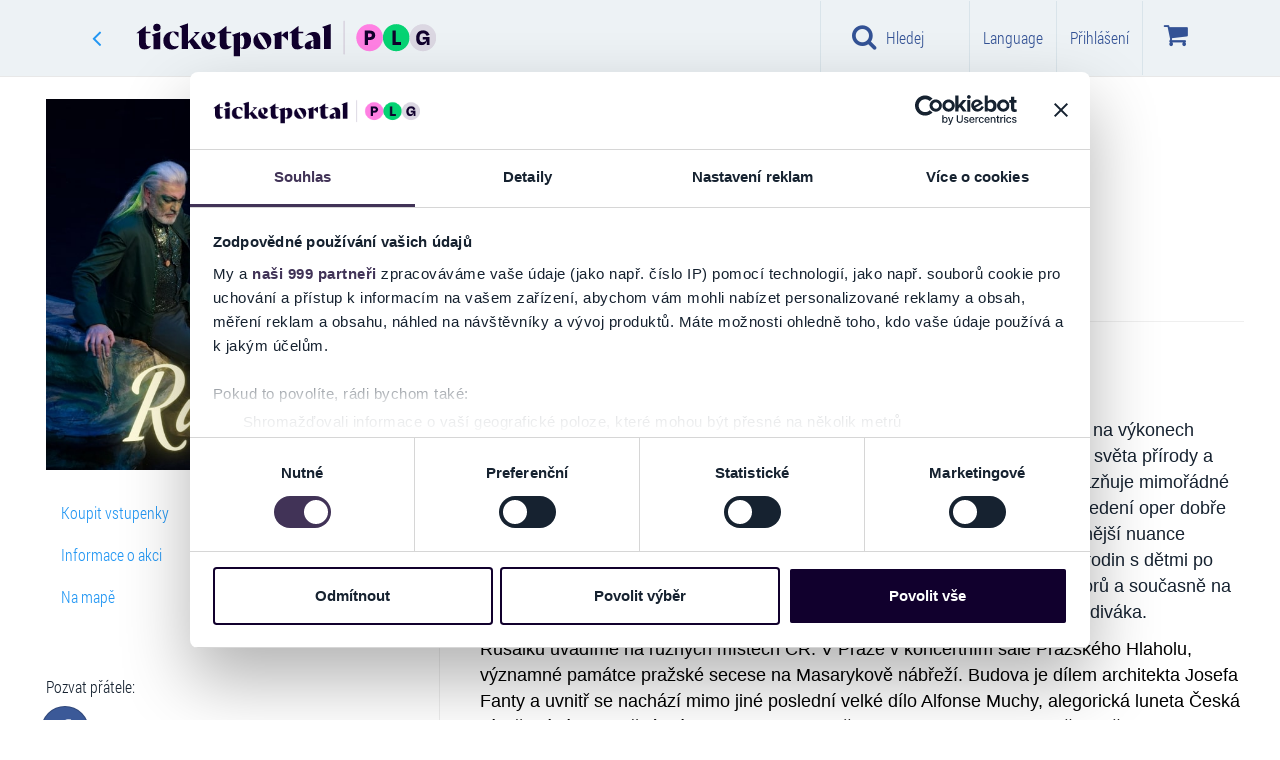

--- FILE ---
content_type: text/html; charset=utf-8
request_url: https://www.ticketportal.cz/event/RUSALKA-150334
body_size: 83431
content:
<!DOCTYPE html>
<html lang="cz">
<head translate="no">
<script type="text/javascript">
(function(){
window["loaderConfig"] = "/TSPD/?type=21";
})();

</script>

<script type="text/javascript" src="/TSPD/?type=18"></script>

    <!-- https://www.ticketportal.cz/ -->
    <!-- https://www.ticketportal.cz -->
        <script type="text/javascript">
            (function () {
                window.onpageshow = function (event) {
                    if (event.persisted) {
                        window.location.reload();
                    }
                };
            })();
        </script>
                <script>(function(w,d,s,l,i){w[l]=w[l]||[];w[l].push({'gtm.start':
        new Date().getTime(),event:'gtm.js'});var f=d.getElementsByTagName(s)[0],
        j=d.createElement(s),dl=l!='dataLayer'?'&l='+l:'';j.async=true;j.src=
        'https://www.googletagmanager.com/gtm.js?id='+i+dl;f.parentNode.insertBefore(j,f);
        })(window,document,'script','dataLayer','GTM-KFG88F7M');</script>

    
    



            <script type="text/javascript">
                
                window.dataLayer = window.dataLayer || [];
                dataLayer.push({
                    event: 'detail-event',
                    google_tag_params: {
                        'id_operator': '0',
                        'ecomm_itemid': '150334',
                        'event_name': 'RUSALKA',
                        'item_nevent_name' : '',
                        'ecomm_pageType': 'detailEvent',
                        'dynx_itemid': '150334',
                    }
                });
                
                window.onload = function () {
                
                    window.dataLayer = window.dataLayer || [];
                    window.dataLayer.push({
                        id_operator: '0',
                        event: 'view_item',
                        currency: "CZK",
                        value: 1.00,
                        items: [
                            {
                                item_id: "150334",
                                item_name: "RUSALKA",
                                item_nevent_name: '',
                                item_category: "Divadlo",
                                item_category2: "Opera",
                            }
                        ]
                    });
                }
                
            </script>






        <meta name="google-site-verification" content="30Lme6UUNUChZDVK4reJOwGdj1JJ6G_7sXEWfVTAbYo" />
        <script>
            function getUrlParameter(e) {
                e = e.replace(/[\[]/, "\\[").replace(/[\]]/, "\\]");
                var n = new RegExp("[\\?&]" + e + "=([^&#]*)").exec(location.search);
                return null === n ? "" : decodeURIComponent(n[1].replace(/\+/g, " "))
            }
            !function () {
                window.MaileonAnalyticsObject = "mln", "mln" in window || (window.mln = function () {
                    window.mln.q.push(arguments)
                }, window.mln.q = []), window.mln.l = (new Date).getTime();
                var e = document.createElement("script");
                e.src = "https://analytics.maileon.com/analytics/js-ma-1.3.min.js", e.async = !0, e.type = "application/javascript";
                var n = document.getElementsByTagName("script")[0];
                n.parentNode.insertBefore(e, n)
            }();
            var mAT = new Array();
            mAT[0] = 'Wwp_odjAyYXcZVsspz6tFkYSS1sgyrSRO1W62aGPPnWGt9XpXggPJg'; // ESSENTIAL: LIST OF ANALYTICS TOKENS
            var val = ''; // OPTIONAL: PERSISTING DYNAMIC CONVERSION VALUES AFTER CONVERSION || TYPE FLOAT AS STRING
            var hcPP = ''; // OPTIONAL: SET A HARDCODED PAGE PATH TO FORCE CONVERSION || TYPE STRING
            var uniqueId = ''; // OPTIONAL: SET AN UNIQUE ID (e.g. ORDER ID) TO ENSURE COUNTING A CONVERSION ONLY ONCE || TYPE STRING
            mln(mAT, val, hcPP, uniqueId); // ESSENTIAL: FIRING OF EVENT
        </script>
    <!--ID:150334-->
        <script data-cookieconsent="ignore" type="text/javascript">
            var clh = window.location.href;
            if ((clh.indexOf("http://") != -1 && clh.indexOf("cardpay") == -1 && clh.indexOf("45.") == -1 && clh.indexOf("46.") == -1 && clh.indexOf("47.") == -1 && clh.indexOf("48.") == -1 && clh.indexOf("49.") == -1 && clh.indexOf("http://dev") == -1 && clh.indexOf("http://localhost") == -1 && clh.indexOf("http://tp2015") == -1) || clh.indexOf("https://ticketportal") != -1) {
                if (window.stop !== undefined) window.stop();
                window.location.replace(window.location.href.replace("http://", "https://").replace("https://ticketportal", "https://www.ticketportal"));
            }
            if (clh.indexOf("cardpay") == -1 && clh.indexOf("?lang=") != -1) {
                if (window.stop !== undefined) window.stop();
                var i1 = window.location.href.indexOf("?lang=");
                var i2 = i1 + 8;
                var l = window.location.href.substring(i1 + 1, i2 + 1);
                var nl = window.location.href.replace(l, "");
                if (nl.indexOf("?") + 1 == nl.length) nl = nl.replace("?", "");

                window.location = nl;
            }
            if (window.location.href.indexOf("cardpay") == -1 && window.location.href.indexOf("&lang=") != -1) {
                if (window.stop !== undefined) window.stop();
                var i1 = window.location.href.indexOf("&lang=");
                var i2 = i1 + 8;
                var l = window.location.href.substring(i1 + 1, i2 + 1);
                var nl = window.location.href.replace(l, "");
                if (nl.indexOf("?") + 1 == nl.length) nl = nl.replace("?", "");
                window.location = nl;
            }
        </script>
    <!-- 13.58.39.83 -->
    <!-- URL: http://www.ticketportal.cz/event/RUSALKA-150334 -->
    <!-- https://www.ticketportal.cz/ -->
    <!-- AbsolutePath https://www.ticketportal.cz  -->
    <!-- cz 2 x cz 2 US sk-SK -->
    <title>RUSALKA | TICKETPORTAL Vstupenky na Dosah – divadlo, hudba, koncert, festival, muzikál, sport</title>
    <meta name='probely-verification' content='e0893299-504f-4450-a371-4bbc666096cd' />
        <meta name="robots" content="index, follow">
        <meta name="googlebot" content="index, follow">

    

    <meta name="description" content="ZÁŽITKY NA CELÝ ŽIVOT" />
    <meta name="keywords" content="RUSALKA" />
    <meta name="theme-color" content="#000000">
    <meta http-equiv="X-UA-Compatible" content="IE=edge">
    <meta charset="utf-8">
    <meta name="viewport" content="width=device-width,initial-scale=1" />
    <meta http-equiv="X-UA-Compatible" content="IE=edge,chrome=1" />
    <meta name="HandheldFriendly" content="true" />
    <meta name="google" content="notranslate">

    
        <link rel="canonical" href="https://www.ticketportal.cz/event/RUSALKA-150334" />
        
    
    <meta property="og:url" content="http://www.ticketportal.cz/event/RUSALKA-150334" />
    <meta property="og:type" content="product" />
    <meta property="og:title" content="RUSALKA" />
    <meta property="og:image" content="https://static.ticketportal.cz/images/podujatie/1206235/orig_RUSALKA___Cesky_pevecky_institut_Vladimira_Chmela2024_20231181024.jpg?tag=" />
    <meta property="og:site_name" content="ticketportal.cz" />
    <meta property="og:ttl" content="86400" />

        <link rel="shortcut icon" type="image/png" href="/favicon.ico" />
        <link rel="apple-touch-icon" sizes="180x180" href="/apple-touch-icon.png">
        <link rel="icon" type="image/png" sizes="32x32" href="/favicon-32x32.png">
        <link rel="icon" type="image/png" sizes="16x16" href="/favicon-16x16.png">
        <link rel="manifest" href="/site.webmanifest">
    <script data-cookieconsent="ignore" type="text/javascript">

    var absoluteUri = '//www.ticketportal.cz/';
    var menaSkratka = 'Kč';
    var uil = false; var FrontID = 6806808;var bid = null;
    var PageWeb = '';
    var jeKiosk = false;
    var userMena = 'CZK';

        function basket_quick_info(e) {
            if (typeof (basket_simple) == "undefined") {
                $.ajax({
                    url: absoluteUri + "Event/BasketSimple/",
                    cache: false,
                    statusCode: {
                        404: function () { alert('Page not found.'); },
                        500: function () { alert('Internal server error.'); }
                    }
                }).done(function (data) {
                    if (data.Succeeded) {
                        basket_simple = data.ReturnedObject;
                        basket_quick_info();
                    }
                    else {
                        alert("error");
                    }
                });
            }
            else {
                var html = new Array();
                var pocet = 0;

                for (var id_performance in basket_simple.Performances_info) {
                    var perf_info = basket_simple.Performances_info[id_performance];
                    var pp = 0;
                    var cena = 0.0;

                    for (var id_miesto in basket_simple.items) {
                        var miesto = basket_simple.items[id_miesto];

                        if (miesto.ID_Predstavenie == id_performance && miesto.DontShowVirtualSeats == false) {
                            pp++;
                            cena += miesto.Cena;
                        }

                        for (var id_mp_s in basket_simple.items) {
                            var miesto_sluzba = basket_simple.items[id_mp_s];
                            if (miesto_sluzba.BelongsTo == miesto.ID_Miesto && miesto_sluzba.DontShowVirtualSeats == true) {
                                cena += miesto_sluzba.Cena;
                            }
                        }
                    }

                    if (pp > 0) {
                        html.push("<tr><td>" + perf_info.Event_name + ", " + perf_info.Date_time_description + "<br />Počet: " + pp + " ks  Cena: " + Format_mena(cena) + "</td></tr>");
                        pocet += pp;
                    }
                }

                if (pocet == 0) {
                    html.push("<tr><td>V&#225;š n&#225;kupn&#237; koš&#237;k je pr&#225;zdn&#253;</td></tr>");
                    $("#basketko").attr("disabled", "disabled");
                    $("#basketko").addClass("disabled");
                    $("#basketkoM").attr("disabled", "disabled");
                    $("#basketkoM").addClass("disabled");
                }
                else {
                    $("#basketko").removeAttr("disabled");
                    $("#basketko").removeClass("disabled");
                    $("#basketkoM").removeAttr("disabled");
                    $("#basketkoM").removeClass("disabled");
                }

                $('.basket-li .basket-counter').html("" + pocet);
                changeBasketValue();

                $("#basketko_root").html(html.join(""));
                $("#basketko_rootM").html(html.join(""));

                if (typeof (Spracuj_basket_balicek) != "undefined" && typeof (Basket) != "undefined")
                    Spracuj_basket_balicek();
            }
            //e.preventDefault();
            //return false;
        }
    </script>
    <!-- TP-CSS -->
        <link href="https://www.ticketportal.cz/Content/css/ticketportal-1.4.2.min.css?tag=D3295D7AC6D4AE3725781409312CAAC6" rel="stylesheet" />
        <link href="https://www.ticketportal.cz/Content/css/_tp-add.min.css?tag=1808453769EA1282F90A5E0F7E58D00C" rel="stylesheet" />
        <link href="https://www.ticketportal.cz/Content/css/notify-odstavka.min.css?tag=65BF1B7BB1B524289982585528573EF8" rel="stylesheet" />
        <link href="//cdnjs.cloudflare.com/ajax/libs/lightslider/1.1.6/css/lightslider.min.css" rel="stylesheet">
            <script src="https://www.ticketportal.cz/Scripts/jquery-3.6.3.min.js?tag=CF2FBBF84281D9ECBFFB4993203D543B"></script>

    

            <!-- JS -->
        <!--script src="https://code.jquery.com/jquery-migrate-1.2.1.min.js"></script-->
        <script data-cookieconsent="ignore" src="/js/lang"></script>
        <!-- HTML5 Shim and Respond.js IE8 support of HTML5 elements and media queries -->
        <!-- WARNING: Respond.js doesn't work if you view the page via file:// -->
        <!--[if lt IE 9]>
          <script src="https://oss.maxcdn.com/html5shiv/3.7.2/html5shiv.min.js"></script>
          <script src="https://oss.maxcdn.com/respond/1.4.2/respond.min.js"></script>
        <![endif]-->
        <script type="text/javascript">
            var datumFormat = "dd.MM.yyyy, HH:mm";                           
            var lokalita = "cz";                      
            var IframeTimelineType = 0;
            var TimelineJedenBlok = false;
            var ShowTimelineSettings = true;
            var userLang = 'CZ';
            var isPartnerPage = false;
            var id_partner = 0;
            var carT6 = true;
            var PocetVTimeline = 0;
            var static_link = 'https://static.ticketportal.cz';
        </script>
            <meta name="google-site-verification" content="Rz_esUqEoy07v2Gkq5TUORSGFNGQeUCDor1hp6TfYwk" />
            <script type="text/javascript" src="https://www.ticketportal.cz/Grid/Data?v=1&etag=C73E233DC7B979E7AFE8366F187C7256"></script>
        <script type="text/javascript" src="https://www.ticketportal.cz/Scripts/horizontal-timeline-1.0.2.js?tag=2D451C410230A6F18806758BD9DFDFC6"></script>
        <script type="text/javascript" src="https://www.ticketportal.cz/Scripts/timeline-1.7.7.js?tag=59D575C7D1918494D6E022546B33565D"></script>
        <script type="text/javascript" src="https://www.ticketportal.cz/Scripts/timelinemap.js?tag=D4CA17472AE68EE897CC01CB26848D78"></script>
        <script src="//cdnjs.cloudflare.com/ajax/libs/lightslider/1.1.6/js/lightslider.min.js"></script>
    
    

    

    
            <script data-cookieconsent="ignore" src="https://www.google.com/recaptcha/api.js?hl=cs" async defer></script>

    <!-- CPM start -->

    
    <!-- CPM end -->

    <!-- CZ   -->

</head>
<body class=" idp0  " data-theme="ticketportal" data-lang="cz">

    
    <style>
        body {
            touch-action: pan-x pan-y;
        }

        .ozdoba {
            display: none !important
        }
    </style>
            <!-- Google Tag Manager (noscript) -->
        <noscript><iframe src="https://www.googletagmanager.com/ns.html?id=GTM-KFG88F7M" height="0" width="0" style="display:none;visibility:hidden"></iframe></noscript>
        <!-- End Google Tag Manager (noscript) -->
         
    <link href="https://www.ticketportal.cz/Content/plugins/preloader-orso/preloader-orso.min.css?tag=49B8A717EF1686A304BFEBAB9651CD9B" rel="stylesheet" />
    <div id="preloader-root" style="display:none">
        <div class="preloader-orso">
            <div class="orbit">
                <div class="circle"></div>
                <div class="circle"></div>
                <div class="circle"></div>
                <div class="circle"></div>
            </div>
            <div class="center-circle d-none"></div>
        </div>
    </div>
    <script src="https://www.ticketportal.cz/Content/plugins/preloader-orso/preloader-orso.es5.min.js?tag=911690D336D387A8317DA0374F5954BA"></script>
    





    <script type="text/javascript">
        window.onbeforeunload = function (event) {
            $(window.document.body).addClass("pace-running");
            if (window.location.href.indexOf("iframe") != -1) {
                windowProxy.post({ 'height': '' + 860 });
                windowProxy.post({ 'scrolltop': '' + 0 });
                sleep(250);
            }
        };
    </script>
    

    
    <script>var ewConfig = {"tokenStorage": "LOCAL_STORAGE","customButton": false,"openStateStorage": "LOCAL_STORAGE","openedAtFirstVisit": false,"hashForceOpen": false,"hashForOpenAtFirstVisit": "chatbot-open","theme": "chatbot-artin","url": "https://ticketportal.bot.artin.cz/","urlPrefix": "https://ticketportal.bot.artin.cz/"};(function (w, d, c) {var p = ['vendor.js', 'app.js'];for (var i = 0; i < p.length; i++) {var s = d.createElement('script');s.src = c.url + '/ew/' + p[i];d.getElementsByTagName('head')[0].appendChild(s);}})(window, document, ewConfig);</script>
    <div class="modal fade fullscreen-search" id="fullscreen-search" role="dialog" aria-labelledby="fullscreen-search-title" tabindex="-1" data-keyboard="true" data-backdrop="static" style="">
        <div class="modal-dialog" role="document">
            <div class="modal-content">
                <div class="modal-header">
                    <h2 id="fullscreen-search-title" class="sr-only">Hledat na webu Ticketportal</h2>
                    <button aria-label="Close" class="close" data-dismiss="modal" type="button"><i class="fa fa-close" aria-hidden="true"></i></button>
                </div>
                <div class="modal-body modal-search">
                    <div class="container-fluid">
                        <div class="row">
                            <div class="col-sm-24">
                                <form class="search-form" autocomplete="off">
                                    <i class="fa fa-search"></i>
                                    <i class="fa fa-refresh fa-spin fa-3x fa-fw hidden"></i>
                                    <span class="sr-only">Loading...</span>
                                    <input class="form-control" placeholder="Hledat na webu Ticketportal" type="search" id="fullscreen-search-input" onkeyup="search_input_change();" onpaste="search_input_change();">
                                    
                                    <ul id="search-tags" class="nav nav-pills search-tags" role="tablist">
                                        <li id="search_li_podujatia" data-gtm="Akce" class="hidden">
                                            <button onclick="scroll_to_element_search('fulscreensearch-events');" class="btn btn-default" type="button">Akce <span class="badge">4</span></button>
                                        </li>
                                        <li id="search_li_clanky" data-gtm="Změny a zrušen&#237;" class="hidden">
                                            <button onclick="scroll_to_element_search('fullscreensearch-articles');" class="btn btn-default" type="button">Změny a zrušen&#237; <span class="badge">4</span></button>
                                        </li>
                                        <li id="search_li_hladisko" data-gtm="Hlediště" class="hidden">
                                            <button onclick="scroll_to_element_search('fullscreensearch-Hladisko');" class="btn btn-default" type="button">Hlediště <span class="badge">4</span></button>
                                        </li>
                                        <li id="search_li_kategoria" data-gtm="Kategorie" class="hidden">
                                            <button onclick="scroll_to_element_search('fullscreensearch-kategorie');" class="btn btn-default" type="button">Kategorie  <span class="badge">4</span></button>
                                        </li>
                                        <li id="search_li_mesto" data-gtm="Město" class="hidden">
                                            <button onclick="scroll_to_element_search('fullscreensearch-Mesto');" class="btn btn-default" type="button">Město <span class="badge">4</span></button>
                                        </li>
                                    </ul>
                                    <p class="text-right">
                                        <small id="fullscreensearch-spead-info"></small>
                                    </p>
                                    
                                </form>
                            </div>
                        </div>
                    </div>
                </div>
                <div id="fullscreensearch_help" class="modal-body modal-info">

                    <p class="text-center">
                        <span class="content">začněte ps&#225;t...</span>
                    </p>
                </div>
                <div id="fullscreensearch_result" class="modal-body modal-search-result hidden">
                    <div class="container">
                        <div class="row">
                            <div class="col-lg-16 col-md-16 col-sm-24 col-xs-24">

                                <div id="fulscreensearch-Precise" class="hidden">
                                    <div class="h3 hidden">
                                        Precise result<span>2 výsledkov</span>
                                    </div>
                                    <div class="list-group precise-result">
                                        <a class="list-group-item active" href="#">
                                            <div class="event-picture"><img alt="img" class="img-responsive" src=""></div>
                                            <div class="event-info">
                                                <div class="event-dates">
                                                    10.5.2017
                                                </div>
                                                <div class="event-name">
                                                    Nazov podujatia
                                                </div>
                                                <div class="event-venue-info">
                                                    Trencin,<zn>Sportova hala</zn> StevoArena
                                                </div>
                                                <div class="flag-icon flag-icon-sk pull-right"></div>
                                            </div>
                                        </a>
                                    </div>
                                </div>

                                <div id="fulscreensearch-events" class="hidden">
                                    <div class="h3">
                                        Akce<span id="fulscreensearch-events-count"></span>
                                    </div>
                                    <div class="list-group main">
                                        <a class="list-group-item active" href="#">
                                            <div class="event-picture"><img alt="img" class="img-responsive" src=""></div>
                                            <div class="event-info">
                                                <div class="event-name">
                                                    Nazov podujatia
                                                </div>
                                                <div class="event-dates">
                                                    10.5.2017 - 15.5.2017
                                                </div>
                                                <div class="event-dates">
                                                    Trencin, Sportova hala StevoArena
                                                </div>
                                            </div>
                                        </a>
                                    </div>
                                    <p class="text-center hidden">
                                        <button type="button" class="btn btn-default" onclick="">v&#237;ce ..</button>
                                    </p>
                                </div>

                                <div id="fullscreensearch-articles" class="hidden">
                                    <div class="h2">
                                        Změny a zrušen&#237;<span id="fulscreensearch-article-count"></span>
                                    </div>
                                    <div class="list-group main">

                                    </div>
                                    <p class="text-center hidden">
                                        <button type="button" class="btn btn-default" onclick="">v&#237;ce ..</button>
                                    </p>
                                </div>

                            </div>
                            <div class="col-lg-8 col-md-8 col-sm-24 col-xs-24">

                                <div id="fullscreensearch-kategorie" class="hidden">
                                    <div class="h3">
                                        Kategorie
                                    </div>
                                    <div class="list-group second-results">
                                        <a class="list-group-item" href="#">
                                            <div class="h4 list-group-item-heading">
                                                Mestské kultúrne stredisko
                                            </div>
                                            <p class="list-group-item-text">Námestie Oslobodenia 11/17, Senica</p>
                                        </a>
                                    </div>
                                </div>

                                <div id="fullscreensearch-Mesto" class="hidden">
                                    <div class="h3">
                                        Město
                                    </div>
                                    <div class="list-group second-results">
                                    </div>
                                </div>

                                <div id="fullscreensearch-Hladisko" class="hidden">
                                    <div class="h3">
                                        Hlediště
                                    </div>
                                    <div class="list-group second-results">

                                    </div>
                                </div>

                                <div id="fullscreensearch-Filter" class="hidden">
                                    <div class="h3">
                                        Filtr
                                    </div>
                                    <div class="list-group second-results">

                                    </div>
                                </div>
                            </div>
                        </div>
                    </div>
                </div>


            </div>
        </div>
    </div>
    <script type="text/javascript">
        function scroll_to_element_search(id) {
            $("#fullscreensearch_result").animate({
                scrollTop: $("#" + id).offset().top - ($('.modal-header').height() + $('.modal-search').height()) - 50
            }, 200);
            event.preventDefault = false;
            return false;
        }

        $(".fullscreen-search").on("show.bs.modal", function () {
            var height = $(window).height() - ($('.modal-header').height() + $('.modal-search').height());
            $(this).find(".fullscreensearch_result").css({
                'padding-top': '135px',
                'max-height': height
            });
        });
    </script>



    



    <!-- javascript:GoBackWithRefresh(); -->
    <header class="header shadow">
        <nav class="navbar navbar-default navigacia" role="navigation">
            <div class="container default">
                
                <div class="navbar-header">
                    <!-- ~/event/RUSALKA-150334 -->
                    <!--  -->
                    
                                <a class="btn btn-link goback-arrow visible-xs" href="javascript:GoBackWithRefresh();" style=""><i class="fa fa-angle-left"></i></a>
                            <a class="navbar-brand visible-xs mobile-logo mobile-logo-link" href="https://www.ticketportal.cz/"><img class="logo mobile-logo" src="https://www.ticketportal.cz/Content/images/logos/ticketportal/ticketportal-logo-plg-secondary-light.svg?tag=B012514B0FB4900501ADF1C5D2CC0D48" alt="Ticketportal vstupenky" /></a>

                        <button type="button" class="menu-btn navbar-toggle collapsed" data-toggle="collapse" data-target="#menu" aria-expanded="false" style="margin-right:10px;">
                            <i class="fa fa-bars"></i>
                            <span class="menu-text">Menu</span>
                        </button>
                    <div class="basketko">
                        <button class="basket-btn navbar-toggle" data-toggle="dropdown" role="button" aria-haspopup="true" aria-expanded="false" onclick="basket_quick_info();">
                            <i class="fa fa-shopping-cart" aria-label="Koš&#237;k"></i><!--wvp.LangGet("lbKosik")-->
                            <span class="basket-counter hidden" data-count="0">0</span>
                            <span class="menu-text">Koš&#237;k</span>
                            
                        </button>
                        <ul class="dropdown-menu">
                            <li style="border-right: none">
                                <table class="table" style="min-width:260px;">
                                    <caption class="hidden">
                                        <div class="alert alert-info">
                                            Vyžadovan&#253; počet povinn&#253;ch akc&#237;: <span id="balicek_sumar_kosik_potrebneM"></span><br />
                                            Aktu&#225;lně vybr&#225;no povinn&#253;ch akc&#237;: <span id="balicek_sumar_kosik_aktualneM"></span>
                                            <div id="balicekPovM" class="hidden">Vybr&#225;no vstupenek z povinn&#253;ch: <span id="balicek_sumar_kosik_povinneM"></span></div>
                                            <div id="balicekNepovM" class="hidden">Vybr&#225;no vstupenek z nepovinn&#253;ch: <span id="balicek_sumar_kosik_nepovinneM"></span></div>
                                        </div>
                                    </caption>
                                    
                                    <tbody id="basketko_rootM">
                                        <tr>
                                            <td></td>
                                        </tr>
                                        <tr>
                                            <td></td>
                                        </tr>
                                    </tbody>
                                </table>
                                <p class="text-center">
                                    <a id="basketkoM" href="https://www.ticketportal.cz/basket/" class="btn btn-buy go-cart">Koš&#237;k</a>
                                </p>
                            </li>
                        </ul>
                    </div>

                    
                                                                <button id="search-btn" type="button" class="search-btn navbar-toggle" style="" onclick="init_search();">
                            <i class="fa fa-search"></i>
                            <span class="menu-text">Hledej</span>
                        </button>
                </div>

                
                <div class="collapse navbar-collapse hladaj" id="hladaj">
                    <ul class="navbar visible-xs">
                        <li>
                            <div class="search-bar">
                                <div class="dropdown">
                                    <i class="fa fa-search"></i>
                                    <input id="search-input" type="text" class="form-control" placeholder="Hledat na webu Ticketportal" data-toggle="dropdown" onkeyup="search_input_change();">
                                    <i class="fa fa-close pull-right hidden" id="search_erase_btn" onclick="$('#search-input').val('');"></i>
                                    <ul class="dropdown-menu" role="menu">
                                        <li class="megamenu-content">
                                            <div class="col-lg-24">
                                                <div id="search_result" class="list-group"></div>
                                            </div>
                                            <div class="col-lg-24 col-xs-24">
                                                <p style="padding:5px">
                                                    Můžete použ&#237;t i v&#253;razy jako např&#237;klad::<br>
                                                    <strong>n&#225;zev města, ulice, PSČ, n&#225;zvy společnost&#237; např. Informačn&#237; centrum Benešov</strong>
                                                </p>
                                            </div>
                                        </li>
                                    </ul>
                                </div>
                            </div>
                            <hr />
                        </li>
                        <li class="filter-time">
                            
                            <a class="btn btn-default" href="javascript:$('#modalKalendar').modal('show');"><i class="fa fa-calendar"></i> Kalendar</a>
                            <hr />
                        </li>
                        <li class="filter-kat">
                            <div class="container">
                                <div class="row">
                                    
                                    <div id="mobile-menu-kraje1" class="btn-group" data-toggle="buttons"></div>
                                </div>
                            </div>
                        </li>
                    </ul>
                </div>
                

                <nav class="collapse navbar-collapse menu" id="menu">
                    
                    <nav class="nav navbar-nav mobile-navigation visible-xs">

                        
                        <div class="list-group mu personal-menu">

                                    <a href="javascript:void(0);" class="btn btn-success" data-toggle="modal" data-target="#modalLoginRegNewPasswNewEmail">Přihl&#225;šen&#237; / Registrace</a>
                        </div>

                        
                                                    <div class="list-group ka">
                                <p>KATEGORIE</p>
                                                <a href="javascript:Pridaj_filter((typeof(event) == 'undefined' ? null : event), 'kategoria', 3);$('#menu').removeClass('in');$('#filterMenu').collapse('show');" class="list-group-item">Hudba</a>
                                                <a href="javascript:Pridaj_filter((typeof(event) == 'undefined' ? null : event), 'kategoria', 7);$('#menu').removeClass('in');$('#filterMenu').collapse('show');" class="list-group-item">Divadlo</a>
                                                <a href="javascript:Pridaj_filter((typeof(event) == 'undefined' ? null : event), 'kategoria', 32);$('#menu').removeClass('in');$('#filterMenu').collapse('show');" class="list-group-item">Show</a>
                                                <a href="javascript:Pridaj_filter((typeof(event) == 'undefined' ? null : event), 'kategoria', 34);$('#menu').removeClass('in');$('#filterMenu').collapse('show');" class="list-group-item">Festivaly</a>
                                                <a href="javascript:Pridaj_filter((typeof(event) == 'undefined' ? null : event), 'kategoria', 114);$('#menu').removeClass('in');$('#filterMenu').collapse('show');" class="list-group-item">Pro děti</a>
                                                <a href="javascript:Pridaj_filter((typeof(event) == 'undefined' ? null : event), 'kategoria', 48);$('#menu').removeClass('in');$('#filterMenu').collapse('show');" class="list-group-item">Do společnosti</a>
                                                <a href="javascript:Pridaj_filter((typeof(event) == 'undefined' ? null : event), 'kategoria', 2);$('#menu').removeClass('in');$('#filterMenu').collapse('show');" class="list-group-item">Sport</a>
                                                <a href="javascript:Pridaj_filter((typeof(event) == 'undefined' ? null : event), 'kategoria', 14);$('#menu').removeClass('in');$('#filterMenu').collapse('show');" class="list-group-item">Kino</a>
                                                <a href="javascript:Pridaj_filter((typeof(event) == 'undefined' ? null : event), 'kategoria', 102);$('#menu').removeClass('in');$('#filterMenu').collapse('show');" class="list-group-item">O2 arena</a>
                                                <a href="javascript:Pridaj_filter((typeof(event) == 'undefined' ? null : event), 'kategoria', 113);$('#menu').removeClass('in');$('#filterMenu').collapse('show');" class="list-group-item">O2 universum</a>
                                                                    <a href="https://www.ticketportal.cz/#nove" onclick="ZapametajMenuPodBanerom('Nove');" class="list-group-item linkNove">Nov&#233; akce</a>
                                    <a href="https://www.ticketportal.cz/#top" onclick="ZapametajMenuPodBanerom('Top');" class="list-group-item linkTop">Top akce</a>
                                    <a href="https://www.ticketportal.cz/#zlavy" onclick="ZapametajMenuPodBanerom('Zlavy');" class="list-group-item linkZlavy">Super ceny</a>
                            </div>
                                                                            <div class="list-group ts">
                                <p>TOP STR&#193;NKY</p>
                                <a id="OveritVyzdvihnutie" href="https://www.ticketportal.cz/SellingPlaces/" class="list-group-item">Prodejn&#237; m&#237;sta</a>
                                    <a href="/Articles/13" class="list-group-item">Změny a zrušen&#237;</a>
                                                                    <a href="https://www.ticketportal.cz/#MapaPodujati" class="list-group-item">Mapa akc&#237;</a>
                                                                    <a href="/HomeTicket" class="list-group-item">Elektronick&#225; vstupenka (eTicket)</a>
                            </div>
                                                    <div class="list-group po">
                                <p>POMOC</p>
                                    <a href="/Article/2110" class="list-group-item">Jak zač&#237;t</a>
                                <a href="/Article/4754" class="list-group-item">Nejčastějš&#237; ot&#225;zky</a>
                                <a href="/Article/2113" class="list-group-item">Kontakt</a>
                                <a href="/Article/2881" class="list-group-item">Obchodn&#237; podm&#237;nky</a>
                            </div>

                            <div class="list-group app">
                                <p>APLIKACE TICKETPORTAL</p>
                                <ul class="list-inline">
                                    <li><a class="list-group-item" href="/Article/13588" title="CheckTicket Aplikacia"><img width="48" height="48" src="https://www.ticketportal.cz/Content/images/icons/android/Check-Ticket.gif?tag=8463B3377B0C9C0DCD2846B7CC8BEB84" alt="Ticketportal Application - CheckTicket"></a></li>
                                </ul>
                            </div>
                                                    <div class="list-group zo hidden">
                                <p>ZOBRAZEN&#205;</p>
                                <div class="list-group-item ">
                                    <div class="btn-group zobrazenie-btns" data-toggle="buttons">
                                        <label class="btn btn-default active" onclick="javascript: Set_item_type(0);">
                                            <input type="radio" name="options" id="option1" autocomplete="off"> <i class="fa fa-th fa-fw"></i>
                                        </label>
                                        <label class="btn btn-default" onclick="javascript: Set_item_type(1);" checked>
                                            <input type="radio" name="options" id="option2" autocomplete="off"> <i class="fa fa-th-list fa-fw"></i>
                                        </label>
                                        <label class="btn btn-default" onclick="javascript: Set_item_type(2);">
                                            <input type="radio" name="options" id="option3" autocomplete="off"> <i class="fa fa-align-justify fa-fw"></i>
                                        </label>
                                    </div>
                                    <div class="clearfix"></div>
                                </div>
                            </div>
                                                    <div class="list-group zo">
                                <p>LANGUAGE</p>
                                <a href="javascript:void(0);" class="list-group-item" data-toggle="modal" data-target="#language">Nastavit</a>
                            </div>
                                                    <div class="list-group zo" style="margin-bottom: 56px;">
                                <p>NA SOCI&#193;LN&#205;CH S&#205;T&#205;CH</p>
                                <div class="list-group-item">
                                    <div class="list-group-item-text">
                                        <ul class="social list-inline">
                                                <li><a class="btn btn-social-icon btn-facebook btn-lg social-item" target="_blank" href="https://www.facebook.com/TicketPortal.cz"><i class=" fa fa-facebook"></i></a></li>
                                                                                                                                                                            </ul>
                                    </div>
                                </div>
                            </div>
                        <script>
                            $(function () {
                                $(".list-group a").click(function () {
                                    $(this).parent().children().removeClass("active");
                                    $(this).addClass("active");
                                });
                            })
                        </script>
                    </nav>
                    

                    
                    <ul class="logo-nav">
                        
                                <li class="close-li"><a class="back" href="javascript:GoBackWithRefresh();"><i class="fa fa-angle-left"></i></a></li>
                                <li><span class="logo"><a class="navbar-brand" href="https://www.ticketportal.cz/"><img class="logo" src="https://www.ticketportal.cz/Content/images/logos/ticketportal/ticketportal-logo-plg-primary-dark.svg?tag=9F545CA00DA5C2E53B990165BA3A608D" alt="Ticketportal vstupenky" /></a></span></li>
                    </ul>

                    <ul class="top-navigation navbar navbar-nav navbar-right visible-sm visible-md visible-lg">
                                                            <li class="search-top text-center"><a class="btn btn-link" href="javascript:init_search();"><i class="fa fa-search"></i> Hledej</a></li>
                                        <li class="giftVoucher-li hidden">
                                            <i class="fa fa-gift" aria-hidden="true"></i>
                                            <a id="gtmVar-darpoukazka2020-dp" class="btn btn-link" href="/Event/135897">
                                                D&#225;rkov&#225; pouk&#225;zka
                                            </a>
                                        </li>



                        
                                                                                <li>
                                    <a class="btn btn-link" onclick="ga('set', 'page', window.location.pathname + '#login'); ga('send', 'pageview');" href="javascript:;" data-toggle="modal" data-target="#language">Language</a>
                                </li>
                                                        <li>
                                    <a id="btnLogin" class="btn btn-link" data-toggle="modal" data-target="#modalLoginRegNewPasswNewEmail"><span class="hidden-xs">Přihl&#225;šen&#237;</span></a>
                                </li>

                        
                            <li class="basket-li dropdown ">
                                
                                <a href="#" onclick="basket_quick_info();" class="btn btn-link basketko dropdown-toggle" data-toggle="dropdown" role="button" aria-haspopup="true" aria-expanded="false">
                                    <i class="fa fa-shopping-cart" aria-label="Koš&#237;k" style="font-size:26px;"></i><!--wvp.LangGet("lbKosik")-->
                                    <span class="basket-counter hidden" data-count="0">0</span>
                                    <i class="fa fa-sort-desc basket-dropdown-arrow" aria-hidden="true"></i>
                                </a>
                                <ul class="dropdown-menu">
                                    <li style="border-right: none">
                                        <table class="table" style="min-width:260px;">
                                            <caption id="balicek_sumar_kosik" class="hidden">
                                                <div class="alert alert-info">
                                                    Vyžadovan&#253; počet povinn&#253;ch akc&#237;: <span id="balicek_sumar_kosik_potrebne"></span><br />
                                                    Aktu&#225;lně vybr&#225;no povinn&#253;ch akc&#237;: <span id="balicek_sumar_kosik_aktualne"></span>
                                                    <div id="balicekPov" class="hidden">Vybr&#225;no vstupenek z povinn&#253;ch: <span id="balicek_sumar_kosik_povinne"></span></div>
                                                    <div id="balicekNepov" class="hidden">Vybr&#225;no vstupenek z nepovinn&#253;ch: <span id="balicek_sumar_kosik_nepovinne"></span></div>
                                                </div>
                                            </caption>
                                            
                                            <tbody id="basketko_root">
                                                
                                            </tbody>
                                        </table>
                                        <p class="text-center">
                                            <a id="basketko" href="/basket" class="btn btn-buy go-cart">Koš&#237;k</a>
                                        </p>
                                    </li>
                                </ul>
                            </li>
                    </ul>
                    
                </nav>
                
            </div>
        </nav>
    </header>


    


    <script type="text/javascript">
        $("#btnLogin").click(function () {
            setTimeout("mlrepare();", 500);
        });
        $(".search-top.text-center").click(function () {
            setTimeout("serepare();", 500);
        });
        function mlrepare() {
            $("#modalLoginRegNewPasswNewEmail").css("display", "block");
            $("#modalLoginRegNewPasswNewEmail").addClass("in");
        }
        function serepare() {
            $("#fullscreen-search").css("display", "block");
            $("#fullscreen-search").addClass("in");
        }
    </script>

    <script>
        /*
        function odchytavam(val) {
            console.log("uspech");
        }

        var observer = new MutationObserver(function (mutations) {
            mutations.forEach(function (mutation) {
                if (mutation.type === "attributes") {
                    console.log("attributes changed")
                }
            });
        });

        var zoz = document.getElementsByClassName("list-group");
        for (var i = 0; i < zoz.length; i++) {
            zoz[i].setAttribute = odchytavam;
            zoz[i].style.__defineSetter__("display", odchytavam);

            observer.observe(zoz[i], {
                attributes: true //configure it to listen to attribute changes
            });
        }
        */

    </script>


    

    <div class="modal fade" id="resaleModal" tabindex="-1" aria-labelledby="resaleModalLabel" style="z-index:5000" aria-modal="true" role="dialog">
        <div class="modal-dialog modal-dialog-centered">
            <div class="modal-content">
                <div class="modal-header">
                    <h5 class="modal-title" id="resaleModalLabel">Upozorněn&#237;</h5>
                    <button type="button" class="btn-close" data-bs-dismiss="modal" aria-label="Close"></button>
                </div>
                <div class="modal-body">
                    <div id="resaleModal-body">
                        Toto m&#237;sto může b&#253;t za jinou cenu než původn&#237;. V hledišti se nach&#225;zej&#237; ověřen&#225; přeprod&#225;van&#225; m&#237;sta našich z&#225;kazn&#237;ků. <a href="https://www.ticketportal.cz/article/9605" target="_blank">Co jsou přeprod&#225;van&#225; m&#237;sta?</a>
                        <div class="form-check mt-3">
                            <input class="form-check-input" type="checkbox" value="" id="dontShowAgain">
                            <label class="form-check-label" for="dontShowAgain">
                                Nab&#237;dku př&#237;ště nezobrazovat
                            </label>
                        </div>
                    </div>
                    <div id="resaleModal-body-balicek" class="hidden">
                        Pokouš&#237;te se označit přeprod&#225;van&#233; m&#237;sto, jež je možn&#233; zakoupit pouze v bal&#237;čku <span id="resaleModal-pocet"></span>ks za cenu dohromady: <span id="resaleModal-cena"></span> <a href="https://www.ticketportal.cz/article/9605" target="_blank">Co jsou přeprod&#225;van&#225; m&#237;sta?</a>
                    </div>
                </div>
                <div class="modal-footer">
                    <button id="resaleModal-btn-primary" type="button" class="btn btn-primary" data-bs-dismiss="modal" onclick="handleModalAcknowledgement()">Rozum&#237;m</button>
                    <button id="resaleModal-btn-confirm" type="button" class="btn btn-confirm hidden" data-bs-dismiss="modal" onclick="handleModalAcknowledgement()">Potvrdit</button>
                    <button id="resaleModal-btn-close" type="button" class="btn btn-close hidden" data-bs-dismiss="modal" onclick="handleModalAcknowledgement_close()">Zrušit</button>
                </div>
            </div>
        </div>
    </div>
    <div class="modal modalVyberPocetMiest20 modal-v2 fade" id="modalVyberPocetMiest20" tabindex="-1" role="dialog" aria-labelledby="modalVyberPocetMiest20" aria-hidden="true">
        <div class="modal-dialog modal-fullscreen-xxl-down">
            <div class="modal-content">
                
                <div class="modal-header modal-header-v2 d-flex justify-content-between">
                    <div class="modal-title align-self-center w-100 p-3">
                        <span id="NPerformance_Name" class="fw-bold"></span><br>
                        <small id="quickpurchase_performance_info" class="modal-subtitle">
                            <span id="NPerformance_date"></span>, 
                            <span id="NPerformance_venue"></span>
                        </small>
                        <small id="NPerformance_Organizator" class="organiser"></small>
                    </div>
                    <a id="closeModalBtn" class="close-1 align-self-top p-3" data-dismiss="modal" aria-label="Close"><i class="fa fa-close" aria-hidden="true"></i></a>
                </div>

                    

                
                <div class="modal-body vyber-zlavy hidden one">
                    <div class="title mb-2">Vstupenky</div>
                    <div class="list-group list-group-discounts">
                        <div class="list-group-item">
                            <div class="item auto">
                                <div></div>
                                <p class="text"></p>
                            </div>
                            <div class="item initial text-nowrap select-count">
                                <select class="form-control" name="" id="">
                                    <option value="">0</option>
                                    <option value="">1</option>
                                    <option value="">2</option>
                                    <option value="">3</option>
                                    <option value="">4</option>
                                </select>
                            </div>
                            <div class="item initial  price text-nowrap"></div>
                        </div>
                        <div class="list-group-item">
                            <div class="item auto">
                                <div></div>

                                
                                <div class="discounts hidden">
                                    <p class="discount-text d-flex p-2">
                                        <span class="me-auto"></span>
                                        <span class="text-nowrap price tw-0">+ </span>
                                    </p>
                                    <p class="discount-text d-flex p-2">
                                        <span class="me-auto"></span>
                                        <span class="text-nowrap price tw-0">+ </span>
                                    </p>
                                    <p class="discount-text d-flex p-2">
                                        <span class="me-auto"></span>
                                        <span class="text-nowrap price tw-0">+ </span>
                                    </p>
                                </div>
                                
                                <p class="text hidden"></p>
                            </div>
                            <div class="item initial text-nowrap select-count">
                                <select class="form-control" name="" id="">
                                    <option value="">0</option>
                                    <option value="">1</option>
                                    <option value="" selected="">2</option>
                                    <option value="">3</option>
                                    <option value="">4</option>
                                </select>
                            </div>
                            <div class="item initial price text-nowrap"></div>
                        </div>
                        <div class="list-group-item">
                            <div class="item auto">
                                <div></div>
                                <p class="text"></p>
                            </div>
                            <div class="item initial text-nowrap select-count">
                                <select class="form-control" name="" id="">
                                    <option value="">0</option>
                                    <option value="">1</option>
                                    <option value="">2</option>
                                    <option value="">3</option>
                                    <option value="">4</option>
                                </select>
                            </div>
                            <div class="item initial price text-nowrap"></div>
                        </div>
                        <div class="price-sumar pt-2">
                            <span class="">Celkem</span>
                            <span class="text-nowrap"></span>
                        </div>
                    </div>
                </div>

                
                <div class="modal-body vyber-poctu-miest pb-0 two">
                    <div class="row">
                        <div class="col-lg-10 col-md-10 col-sm-10 col-xs-24">
                            <div class="row">
                                <div class="col-lg-24 col-md-24 col-sm-24 col-xs-24 npl">
                                    <span class="h4">Počet vstupenek</span>
                                </div>
                                <div class="col-lg-24 col-md-24 col-sm-24 col-xs-24">
                                    <p class="cena-miesta h3" id="NPerformance_SumPrice"></p>

                                </div>
                            </div>
                        </div>
                        
                        <div class="col-lg-14 col-md-14 col-sm-14 col-xs-24">
                            <div class="btn-group-pocet" data-toggle="buttons">
                                <label class="btn btn-default" id="NPerformance_count_1" onclick="NPerformance_setCount(1);">
                                    <input type="radio" name="options" id="option1" autocomplete="off" checked> 1
                                </label>
                                <label class="btn btn-default" id="NPerformance_count_2" onclick="NPerformance_setCount(2);">
                                    <input type="radio" name="options" id="option2" autocomplete="off"> 2
                                </label>
                                <label class="btn btn-default" id="NPerformance_count_3" onclick="NPerformance_setCount(3);">
                                    <input type="radio" name="options" id="option3" autocomplete="off"> 3
                                </label>
                                <label class="btn btn-default" id="NPerformance_count_4" onclick="NPerformance_setCount(4);">
                                    <input type="radio" name="options" id="option4" autocomplete="off"> 4
                                </label>
                                <label class="btn btn-default" id="NPerformance_count_5" onclick="NPerformance_setCount(5);">
                                    <input type="radio" name="options" id="option5" autocomplete="off"> 5
                                </label>
                                <label class="btn btn-default" id="NPerformance_count_6" onclick="NPerformance_setCount(6);">
                                    <input type="radio" name="options" id="option6" autocomplete="off"> 6
                                </label>
                                <label class="btn btn-default" id="NPerformance_count_7" onclick="NPerformance_setCount(7);">
                                    <input type="radio" name="options" id="option7" autocomplete="off"> 7
                                </label>
                                <label class="btn btn-default" id="NPerformance_count_8" onclick="NPerformance_setCount(8);">
                                    <input type="radio" name="options" id="option8" autocomplete="off"> 8
                                </label>

                                <label class="btn btn-default hidden" id="NPerformance_count_9" onclick="NPerformance_setCount(9);">
                                    <input type="radio" name="options" id="option5" autocomplete="off"> 9
                                </label>
                                <label class="btn btn-default hidden" id="NPerformance_count_10" onclick="NPerformance_setCount(10);">
                                    <input type="radio" name="options" id="option6" autocomplete="off"> 10
                                </label>
                                <label class="btn btn-default hidden" id="NPerformance_count_11" onclick="NPerformance_setCount(11);">
                                    <input type="radio" name="options" id="option7" autocomplete="off"> 11
                                </label>
                                <label class="btn btn-default hidden" id="NPerformance_count_12" onclick="NPerformance_setCount(12);">
                                    <input type="radio" name="options" id="option8" autocomplete="off"> 12
                                </label>

                                <label class="btn btn-default hidden" id="NPerformance_count_13" onclick="NPerformance_setCount(13);">
                                    <input type="radio" name="options" id="option5" autocomplete="off"> 13
                                </label>
                                <label class="btn btn-default hidden" id="NPerformance_count_14" onclick="NPerformance_setCount(14);">
                                    <input type="radio" name="options" id="option6" autocomplete="off"> 14
                                </label>
                                <label class="btn btn-default hidden" id="NPerformance_count_15" onclick="NPerformance_setCount(15);">
                                    <input type="radio" name="options" id="option7" autocomplete="off"> 15
                                </label>
                                <label class="btn btn-default hidden" id="NPerformance_count_16" onclick="NPerformance_setCount(16);">
                                    <input type="radio" name="options" id="option8" autocomplete="off"> 16
                                </label>
                            </div>
                        </div>
                    </div>



                </div>


                <div id="resaleNseats" class="modal-body next-options pt-0 three hidden">
                    <div class="title mb-2">Dalš&#237; možnosti</div>
                    <div class="list-group">
                        <div class="list-group-item d-flex align-items-center flex-wrap">
                            <img class="pr-2" width="50" src="https://www.ticketportal.cz/content/images/icons/resale-icon-red-master.svg?tag=F316545E43974054117A5B453F9E95F2" alt="Ověřené přeprodávané vstupenky">
                            <div class="item auto ">
                                <div class="d-flex align-items-center fw-bold">Ověřen&#233; přeprod&#225;van&#233; vstupenky <a class="p-1" href="javascript:void(0);"><i class="fa fa-question-circle" aria-hidden="true"></i></a></div>
                                <p class="text">Vstupenky od lid&#237;</p>
                            </div>
                            <div class="item initial text-nowrap select-count w-100 p-2 pl-0 pr-0 m-0">
                                <select class="form-control" id="resaleNseats-count">
                                    <option id="resaleNseats-count-0" value="0" selected="selected">Vyberte počet vstupenek? Maxim&#225;lně {pocet} ks</option>
                                    <option id="resaleNseats-count-1" value="1">1</option>
                                    <option id="resaleNseats-count-2" value="2">2</option>
                                    <option id="resaleNseats-count-3" value="3">3</option>
                                    <option id="resaleNseats-count-4" value="4">4</option>
                                    <option id="resaleNseats-count-5" value="5">5</option>
                                    <option id="resaleNseats-count-6" value="6">6</option>
                                    <option id="resaleNseats-count-7" value="7">7</option>
                                    <option id="resaleNseats-count-8" value="8">8</option>
                                </select>
                            </div>
                            <div class="item initial price text-nowrap w-100"><button id="resale-btn-nseat-over" class="btn btn-clear">Ověřit dostupnost</button></div>
                        </div>

                        <div id="resale-nseat-res1" class="alert alert-warning mt-2 hidden">Nenasli sme ale mame toto</div>
                        <h6 id="resale-nseat-res2" class="text-muted hidden">Dostupne:</h6>
                        <div id="resale-nseat-res3" class="list-group hidden"></div>

                    </div>
                </div>

                <div class="modal-footer">
                    <div class="col-md-24 col-sm-24 col-xs-24 btn-group-footer">
                        <button class="btn btn-default pull-left" data-dismiss="modal" aria-hidden="true"><i class="fa fa-chevron-left" aria-hidden="true"></i></button>
                        <button class="btn btn-buy pokracuj-kosik-btn" type="button" onclick="window.location = absoluteUri + 'basket' + '';" disabled=""><i class="fa fa-shopping-cart"></i> Pokračovat do koš&#237;ku</button>
                    </div>
                </div>
            </div>
        </div>
    </div>
    <style>
        #resale-nseat-res3 a.active {
            background-color: #88c0ec !important;
        }
    </style>
    <script type="text/javascript">
        $("#resale-btn-nseat-over").click(function(e) {
            var pocet = Number($("#resaleNseats-count").val());

            $.ajax({
                url: absoluteUri + "Event/ResaleNseatSel/" + g_performance.ID + "/" + id_sektor_nmiest,
                dataType: "json",
                cache: false,
                statusCode: {
                    404: function () { alert('Page not found.'); },
                    500: function () { alert('Internal server error.'); }
                }
            }).done(function (data) {
                if (data.length != 0) {
                    $("#resale-nseat-res1, #resale-nseat-res2, #resale-nseat-res3").removeClass("hidden");

                    var HTML = new Array();
                    for (var i = 0; i < data.length; i++) {
                        HTML.push('<a href="#" data-token="' + data[i].token + '" data-trans="' + data[i].ID_RTrans + '" data-id="' + data[i].IDs.join(',') + '" class="list-group-item list-group-item-action">');
                        HTML.push('  <img src="https://www.ticketportal.czContent/images/icons/resale-icon-red-master.svg?tag=F316545E43974054117A5B453F9E95F2">');
                        HTML.push('  <span class="fw-bold">Opětovn&#253; prodej l&#237;stků</span>');
                        HTML.push('  <div class="d-flex flex-column">');
                        HTML.push('    <span class="p-1">' + data[i].pocet + ' ks k dispozci</span>');
                        if (data[i].TypZlavy != "")
                            HTML.push('    <span class="p-1">' + 'Sleva' + ": " + data[i].TypZlavy + '</span>');

                        if (data[i].CenaPovinnejSluzby == 0) {
                            if (data[i].pocet == 1)
                                HTML.push('    <span class="p-1">' + Format_mena(data[i].CenaSpolu) + ' za kus</span>');
                            else
                                HTML.push('    <span class="p-1">' + Format_mena(data[i].CenaSpolu / data[i].pocet) + ' za kus, Celkem: ' + Format_mena(data[i].CenaSpolu) + '</span>');
                        }
                        else {
                            if (data[i].pocet == 1)
                                HTML.push('    <span class="p-1">' + Format_mena(data[i].CenaSpolu) + ' za kus +(' + Format_mena(data[i].CenaPovinnejSluzby) + ')</span>');
                            else
                                HTML.push('    <span class="p-1">' + Format_mena(data[i].CenaSpolu / data[i].pocet) + ' za kus, Celkem: ' + Format_mena(data[i].CenaSpolu) + ' +(' + Format_mena(data[i].CenaPovinnejSluzby) + ')</span>');
                        }
                        HTML.push('  </div>');
                        HTML.push('</a>');
                    }
                    $("#resale-nseat-res3").html(HTML.join(' '));

                    resale_n_oznac_pocet(data, pocet);

                    $("#resale-nseat-res3 a").click(function (e) {
                        resale_nseat_click(this);
                        e.preventDefault();
                        e.stopPropagation();
                        e.stopImmediatePropagation();
                    });

                }
                else {
                    $("#resale-nseat-res1, #resale-nseat-res2, #resale-nseat-res3").addClass("hidden");
                }
            });
        });

        function resale_nseat_click(element) {
            if ($(element).hasClass("active")) {

                var id_RTrans = Number($(element).attr("data-trans"));
                var ids = $(element).attr("data-id").split(',');

                for (var i = 0; i < ids.length; i++) {
                    resale_nseat_del(id_RTrans, ids[i]);
                }

                $(element).removeClass("active")
            }
            else {

                var id_RTrans = Number($(element).attr("data-trans"));
                var token = $(element).attr("data-token");
                var ids = $(element).attr("data-id").split(',');

                for (var i = 0; i < ids.length; i++) {
                    resale_nseat_add(id_RTrans, ids[i], token);
                }

                $(element).addClass("active");
            }
        }

        function resale_n_oznac_pocet(data, pozadovany_pocet) {

            var najnizsia_cena = 1000000;
            var vyherna_kombinacia = null;

            for (var j = 0; j < 100; j++) {

                var pocet = 0;
                var cena_spolu = 0;
                var kombinacia = new Array();

                for (var i = 0; i < data.length; i++) {
                    if (data[i].pocet + pocet <= pozadovany_pocet) {
                        if (Math.random() > 0.25) {
                            pocet = pocet + data[i].pocet;
                            cena_spolu = cena_spolu + data[i].CenaSpolu;
                            kombinacia.push(data[i]);
                        }
                    }
                    if (pocet == pozadovany_pocet)
                        break;
                }

                if (pocet == pozadovany_pocet && cena_spolu < najnizsia_cena) {
                    najnizsia_cena = cena_spolu;
                    vyherna_kombinacia = kombinacia;
                }
            }

            if (vyherna_kombinacia != null) {

                var buff = new Array();
                for (var i = 0; i < vyherna_kombinacia.length; i++)
                    buff[vyherna_kombinacia[i].IDs.join(',')] = vyherna_kombinacia[i];

                $("#resale-nseat-res1").addClass("hidden");
                var elem = $("#resale-nseat-res3 a");

                for (var i = 0; i < elem.length; i++) {
                    if (buff[$(elem[i]).attr("data-id")] != null) {
                        $(elem[i]).addClass("active");
                        var kombinacia = buff[$(elem[i]).attr("data-id")];
                        for (var ii = 0; ii < kombinacia.IDs.length; ii++)
                            resale_nseat_add(kombinacia.ID_RTrans, kombinacia.IDs[ii]);
                    }
                    else {
                        $(elem[i]).removeClass("active");
                    }
                }
            }
            else {
                $("#resale-nseat-res1").removeClass("hidden");
            }
        }

        function resale_nseat_add(id_RTrans, idmp, token) {

            var addUrl = "";
            if (isnull(token) == false && token != "" && token != "null")
                addUrl = "?token=" + token;

            $.ajax({
                url: absoluteUri + "Event/ResaleNSeat_add/" + id_RTrans + "/" + idmp + addUrl,
                dataType: "json",
                cache: false,
                statusCode: {
                    404: function () { alert('Page not found.'); },
                    500: function () { alert('Internal server error.'); }
                }
            }).done(function (data) {
                if (data.Succeeded) {

                    if (data.ReturnedObject.Count > 0)
                        $("#modalVyberPocetMiest20 .pokracuj-kosik-btn").removeAttr("disabled");
                    else
                        $("#modalVyberPocetMiest20 .pokracuj-kosik-btn").attr("disabled", "disabled");

                    return true;
                }
                else {
                    alert(data.Message);
                    return false;
                }
            });
        }

        function resale_nseat_del(id_RTrans, idmp) {
            $.ajax({
                url: absoluteUri + "Event/ResaleNSeat_del/" + id_RTrans + "/" + idmp,
                dataType: "json",
                cache: false,
                statusCode: {
                    404: function () { alert('Page not found.'); },
                    500: function () { alert('Internal server error.'); }
                }
            }).done(function (data) {
                if (data.Succeeded) {

                    if (data.ReturnedObject.Count > 0)
                        $("#modalVyberPocetMiest20 .pokracuj-kosik-btn").removeAttr("disabled");
                    else
                        $("#modalVyberPocetMiest20 .pokracuj-kosik-btn").attr("disabled", "disabled");

                    return true;
                }
                else {
                    return false;
                }
            });
        }

    </script>

    <!-- Galeria -->
    <div id="gallery" style="display:none; position:absolute; top:0px; left:0px; width:100%; height:100%; background-color:#222222; z-index:1000000;">
        <div style="color:#ddd; font-size:20px; padding-top:3%; padding-left:8%; width:88%">
            <div id="gallery_nazov" style="float:left">Galerie sektoru :</div>
            <div style="float:right;cursor:pointer" onclick="Zavry_galeriu();">Zavř&#237;t</div>
            <div class="clear"></div>
        </div>
        <div style="background-color:black; margin-left:8%; margin-top:30px; width:84%; height:80%; position:relative">
            <div id="sipka_vlavo" style="position:absolute; top:50%; left:1%; width:22px; height:31px; background: url(../Content/images/svghladisko/sipka_vlavo.png) no-repeat; cursor:pointer" onclick="chod_na_predcadzajuci();"></div>
            <canvas id="canvas_gallery" style="width:90%; height:90%; position:relative; top:5%; left:5%; border:1px solid #2f2f2f"></canvas>
            <div id="sipka_vpravo" style="position:absolute; top:50%; left:96%; width:22px; height:31px; background: url(../Content/images/svghladisko/sipka_vpravo.png) no-repeat;cursor:pointer" onclick="chod_na_dalsi();"></div>
        </div>
    </div>
    <div class="modal modalHladisko2 modal-v2 size-fullscreen" id="modalHladisko" tabindex="-1" role="dialog" aria-labelledby="modalHladisko" aria-hidden="true" style="background: white; user-select: none; -webkit-user-select: none; -ms-user-select: none; touch-action: pan-x pan-y;">
        <div class="modal-dialog modal-lg">
            <div class="modal-content" id="modal-content-hladisko" style="">
                

                
                <div class="modal-header modal-header-v2 d-flex justify-content-between" id="modal-header" style="touch-action: pan-x pan-y;">
                    <div class="modal-title d-flex flex-wrap flex-md-nowrap align-self-center w-100 p-3">
                        <span id="myModalHladiskoLabel" class="fw-bold fs-14 pr-2"></span>
                        
                        <span id="myModalHladiskoOrg" class="badgerbadger-grey badger-organiser fs-14"></span>
                        <small id="modal_hladisko_priority_msg" class="modal-subtitle pl-2"></small>
                    </div>


                     
                    <!--link href="~/Content/plugins/switcher-lang-currency-v1.1.2/switcher-lang-currency-orso.min.css" rel="stylesheet" /-->
                    <link href="https://www.ticketportal.cz/Content/plugins/language-currency-switcher/src/language-currency-switcher.min.css?tag=EA649E04B622ACED28FB6C217DDF821A" rel="stylesheet" />
                    
                    <div class="lc-switches d-flex">
                        <!-- Jazykový prepínač -->
                        <div class="switch lang" id="language-switcher">
                            <button class="current" role="combobox" aria-expanded="false" aria-haspopup="listbox">
                                <!-- Vyplní sa automaticky -->
                            </button>
                            <ul class="options options-lang" role="listbox">
                                <!-- Vyplní sa automaticky -->
                            </ul>
                        </div>

                        <!-- Menový prepínač -->
                        <div class="switch currency" id="currency-switcher">
                            <button class="current" role="combobox" aria-expanded="false" aria-haspopup="listbox">
                                <!-- Vyplní sa automaticky -->
                            </button>
                            <ul class="options options-currency" role="listbox">
                                <!-- Vyplní sa automaticky -->
                            </ul>
                        </div>
                    </div>

                    
                    <div id="a11y-live" class="sr-only" aria-live="polite" aria-atomic="true"></div>
                    <script src="https://www.ticketportal.cz/Content/plugins/language-currency-switcher/src/language-currency-switcher.es5.js?tag=B3C954B1C1BB54F62EC5EA2F22B5C2DB"></script>
                    
                    

                    <a id="closeModalBtn" class="close-1 align-self-top p-3" data-dismiss="modal" aria-label="Close"><i class="fa fa-close" aria-hidden="true"></i></a>
                </div>

                <div id="modal-control-body" class="modal-body control-body" style="touch-action: pan-x pan-y;">
                    <div class="control-body-content">
                        <div class="d-flex justify-content-between ml-md-3 mr-md-3">
                            <div class="btn-backStep-block visible-xs">
                                <button type="button" class="btn btn-link btn-backStep" data-dismiss="modal" aria-hidden="true">
                                    <i class="fa fa-arrow-left" style="color: white; font-size: 20px;"></i>
                                </button>
                            </div>
                            
                            <div id="vyber-sektor" class="vyber-sektor">
                                <div class="list-group" style="display: -webkit-box;">
                                    <a id="zoznam-volnych-miest-text" class="list-group-item btn-block select text-uppercase" href="javascript:void(0);">Seznam dostupn&#253;ch m&#237;st <i class="fa fa-chevron-down pull-right"></i></a>
                                </div>
                                <div id="zoznam-sektorov" class="zoznam-sektorov" style="z-index:1000000">
                                    <div class="list-group">
                                        
                                    </div>
                                </div>
                            </div>
                            
                            <div class="detail-selected">
                                <ul class="list-inline">
                                    <li class="cena hidden-xs">cena<span id="hladisko-cena"></span></li>
                                    <li class="pocet hidden-xs">počet<span id="hladisko-pocet"></span></li>
                                </ul>
                            </div>
                            
                            <a id="hladisko-basket-btn" class="btn btn-buy hladisko-basket-btn d-flex align-self-center d-none d-md-block pl-2 pr-2 disabled" href="javascript: check_redirect_basket();">
                                <i class="fa fa-shopping-cart"></i><span id="hladisko-basket-all-count"></span>
                                <span class="text-uppercase text hidden-xs pl-2 pl-3">Pokračovat do koš&#237;ku</span>
                            </a>
                        </div>

                    </div>
                </div>

                <div id="next-control-body" class="modal-body next-control-body" style="touch-action: pan-x pan-y;">
                    <ul class="list-inline" style="min-height:50px;">
                        
                        <li class="legenda">
                            <ul class="list-group kategorie-sektora"></ul>
                        </li>
                        <li id="root-dalsie-kat-container" class="dropdown hidden hidden-xs">
                            <a href="#" class="dropdown-toggle" data-toggle="dropdown" role="button" aria-haspopup="true" aria-expanded="true"><i class="fa fa-chevron-down" aria-hidden="true"></i></a>
                            <ul id="root-dalsie-kat" class="dropdown-menu"></ul>
                        </li>
                        <li class="control-item hidden-xs"><button id="ZobrazCeleHladisko_obrazok_link" onclick="ZobrazCeleHladisko_obrazok();" type="button" class="btn btn-link hidden"><i class="fa fa-close hidden"></i> <span class="hidden-xs hidden-sm">Zobrazit cel&#233; hlediště</span></button></li>
                        <li class="control-item hidden-xs"><button id="OdznacVsetkyMiesta_link" onclick="OdznacVsetkyMiesta();" type="button" class="btn btn-link hidden"><i class="fa fa-close hidden  "></i> <span class="hidden-sm">Zrušit v&#253;běr m&#237;st</span></button></li>
                    </ul>
                </div>
                <script>   
                    $(document).ready(function () {
                        function updateWidth() {
                            var vyberSektorSirka = $('#vyber-sektor').outerWidth();

                            $('#zoznam-sektorov').width(vyberSektorSirka);
                        }

                        $('#zoznam-volnych-miest-text').on('click', function () {
                            updateWidth();
                        });
                    });
                </script>
                
                
                

                <div class="modal-body hladisko-body noselect">
                    <div class="container-fluid">
                        <div class="row">
                            <div class="col-md-16 col-xs-24 hladisko-obrazok">

                                <!-- HLADISKO -->
                                <div class="hladisko text-center" id="hladisko-canvas-container" style="width:500px; height:500px; position:relative"></div>
                                <!-- /HLADISKO -->
                                <!-- Bublina -->
                                <div id="rootPopisMiesta" class="bubble bubble-sm" style="display:none">
                                    <div class='box'>
                                        <div class="item status" id="infoStav">
                                            Aktualne obsadene
                                        </div>
                                    </div>
                                    <div class='box'>
                                        <div class="item category">
                                            <span class="lbl">Kategorie</span><br />
                                            <span id="infoKategoria">Gold VIP</span>
                                        </div>
                                        <div class="item price">
                                            <span class="lbl">Cena</span><br />
                                            <span class="text-nowrap" id="infoCena">1500 Kč</span>
                                        </div>
                                    </div>
                                    <div id="bublina-resale-root" class="box hidden">
                                        <span id="bublina-resale-span" class="lbl item" style="width:100%"></span>
                                    </div>
                                    <div class='box'>
                                        <div class="item sector">
                                            <span class="lbl">Sektor</span><br />
                                            <span id="infoSektor">Sektor VIP</span>
                                        </div>
                                        <div class="item row">
                                            <span class="lbl">Řada</span><br />
                                            <span id="infoRad">3</span>
                                        </div>
                                        <div class="item seat">
                                            <span class="lbl">M&#237;sto</span><br />
                                            <span id="infoMiesto">9</span>
                                        </div>
                                    </div>
                                    <div id="sluzby" class="box box-note">
                                        <div class='item note'>
                                            <div id="sluzba-nazov" class="title">KONTRAFAKT-PBX catering</div>
                                            <p id="sluzba-popis" class="">Součástí VIP vstupenky je exklusivní catering podávaný po celou dobu akce, včetně no-limit konzumace vybraných alko/nealko nápojů.</p>
                                            <p id="sluzba-cena" class="text-nowrap text-right"><b>+1 500 Kč</b><br /><a href="#0" class="js-cd-panel-trigger" data-panel="main">Viac info >></a></p>
                                        </div>
                                        <div class='item note'>
                                            <div id="sluzba-nazov" class="title">KONTRAFAKT-PBX catering</div>
                                            <span id="sluzba-popis" class="">Součástí VIP vstupenky je exklusivní catering podávaný po celou dobu akce, včetně no-limit konzumace vybraných alko/nealko nápojů.</span>
                                            <p id="sluzba-cena" class="text-nowrap text-right"><b>+1 500 Kč</b><br /><a href="#0" class="js-cd-panel-trigger" data-panel="main">Viac info >></a></p>
                                        </div>
                                    </div>
                                    <div id="sluzby_mobile" class="box box-note">
                                        <div class="row">
                                            <div class="col-xs-12 text-left">

                                                <a id="hladisko-basket-btn text-left" href="javascript: check_redirect_basket();" class="btn btn-danger hladisko-basket-btn" style="
    margin: 10px;
">
                                                    <i class="fa fa-check"></i>
                                                    <span class="text">Pokračovat</span>
                                                </a>
                                            </div>
                                            <div class="col-xs-12 text-right">

                                                <a id="btn btn-danger text-right" href="javascript: check_redirect_basket();" class="btn btn-success hladisko-basket-btn" style="
    /* text-align: left; */
    margin: 10px;
">
                                                    <i class="fa fa-check"></i>
                                                    <span class="text">Pokračovat</span>
                                                </a>
                                            </div>
                                        </div>
                                    </div>
                                </div>
                                <!-- Bublina -->
                                <!-- .zoom-control daj to do div.modal-content -->
                                <ul class="zoom-control hidden">
                                    <li>
                                        <button type="button" class="btn btn-default btn-circle btn-xl plus" onclick="zoom_plus();"><i class="fa fa-plus"></i></button>
                                    </li>
                                    <li class="default">
                                        <button type="button" class="btn btn-default btn-circle sethome" onclick="zoom_default();"><i class="fa fa-home"></i></button>
                                    </li>
                                    <li>
                                        <button type="button" class="btn btn-default btn-circle btn-xl minus" onclick="zoom_minus();"><i class="fa fa-minus"></i></button>
                                    </li>
                                </ul>
                                <!-- end.zoom-control  -->
                            </div>
                        </div>
                    </div>
                </div>

                <!-- VYBER POCTU MIEST-->
                <div class="vyber-pocet-vst">
                    <div class="pocet-vstupeniek">
                        <div class="container-fluid">
                            <div class="row-fluid">
                                <h4 class="h5">Počet vstupenek <strong id="Nazov_nsektor">VIP GOLD</strong><i class="fa fa-close" style="color:#FF4136;float:right; cursor:pointer;" onclick="ZavryNMiest();"></i></h4>
                                <div id="hladisko-button-count-container" class="btn-group btn-group-justified pocet" data-toggle="buttons" style="margin-bottom:50px">
                                    <label class="btn btn-primary" id="hladisko-nsektor-button-1" onclick="NSektorPerformance_setCount(1);">
                                        <input type="radio" name="options" id="option1" autocomplete="off" /> 1
                                    </label>
                                    <label class="btn btn-primary" id="hladisko-nsektor-button-2" onclick="NSektorPerformance_setCount(2);">
                                        <input type="radio" name="options" id="option2" autocomplete="off" /> 2
                                    </label>
                                    <label class="btn btn-primary" id="hladisko-nsektor-button-3" onclick="NSektorPerformance_setCount(3);">
                                        <input type="radio" name="options" id="option3" autocomplete="off" /> 3
                                    </label>
                                    <label class="btn btn-primary" id="hladisko-nsektor-button-4" onclick="NSektorPerformance_setCount(4);">
                                        <input type="radio" name="options" id="option4" autocomplete="off" /> 4
                                    </label>
                                    <label class="btn btn-primary" id="hladisko-nsektor-button-5" onclick="NSektorPerformance_setCount(5);">
                                        <input type="radio" name="options" id="option5" autocomplete="off" /> 5
                                    </label>
                                    <label class="btn btn-primary" id="hladisko-nsektor-button-6" onclick="NSektorPerformance_setCount(6);">
                                        <input type="radio" name="options" id="option6" autocomplete="off" /> 6
                                    </label>
                                    <label class="btn btn-primary" id="hladisko-nsektor-button-7" onclick="NSektorPerformance_setCount(7);">
                                        <input type="radio" name="options" id="option7" autocomplete="off" /> 7
                                    </label>
                                    <label class="btn btn-primary" id="hladisko-nsektor-button-8" onclick="NSektorPerformance_setCount(8);">
                                        <input type="radio" name="options" id="option8" autocomplete="off" /> 8
                                    </label>
                                </div>

                            </div>
                        </div>
                    </div>

                    <div class="clearfix"></div>
                </div>
                <div class="kosik-box hidden">
                    <ul class="list-inline vybrate">
                        <li>počet <br /><span id="hladisko-nsektor-basket-pocet">2</span><span> ks</span></li>
                        <li>celkem <br /><span id="hladisko-nsektor-basket-cena">10 €</span></li>
                    </ul>
                    <button onclick="OdznacVsetkyMiesta();" type="button" class="btn btn-link visible-xs" style="position: absolute;bottom: -7px;right: 104px;font-size: 2.4rem;color: #f97522;">
                        <i class="fa fa-times-circle" aria-hidden="true"></i>
                    </button>
                    <a id="hladisko_basket_2" href="javascript: check_redirect_basket();" class="btn btn-buy circle-icon-1"><i class="fa fa-shopping-cart"></i></a>
                </div>
            </div>
        </div>
    </div>
    <!-- ZADAJ HESLO-->
    <div class="modal modalPriorityTickets fade" id="modalPriorityTickets" tabindex="-1" role="dialog" aria-labelledby="myModalLabel" aria-hidden="true">
        <div class="modal-dialog">
            <div class="modal-content">
                <div class="modal-header">
                    <button type="button" class="close" data-dismiss="modal" aria-hidden="true"><i class="fa fa-close"></i></button>
                    <div class="h4 modal-title" id="myModalLabel"><i class="fa fa-unlock-alt" aria-hidden="true"></i> Přednostn&#237; n&#225;kup</div>
                </div>
                <div class="modal-body modal-body-priority" id="PriorityTopInfoMessage">
                    <p>V&#225;žen&#253; z&#225;kazn&#237;ku, pr&#225;vě prob&#237;h&#225; přednostn&#237; n&#225;kup. Voln&#253; prodej bude umožněn od %ValidDate%</p>
                </div>
                <div class="modal-body modal-body-priority">
                    <div class="panel-group" id="accordion" role="tablist" aria-multiselectable="true">
                        <div class="panel panel-default">
                            <a role="button" data-toggle="collapse" data-parent="#accordion" href="#collapse1" aria-expanded="false" aria-controls="collapse1">
                                <div class="panel-heading" role="tab" id="heading1">
                                    <p class="panel-title">Title #1</p>
                                    <p class="text-justify" style="text-decoration:none">Lorem ipsum dolor sit amet, consectetur adipiscing elit, sed do eiusmod tempor incididunt ut labore et dolore magna aliqua.</p>
                                </div>
                            </a>
                            <div id="collapse1" class="panel-collapse collapse" role="tabpanel" aria-labelledby="heading1">
                                <div class="panel-body">
                                    <div class="row">
                                        <div class="col-md-24">
                                            <form id="form-1" class="form-horizontal" method="post" role="form" action="javascript:void(0)">
                                                <div class="form-group">
                                                    <label for="newpwd_password" class="col-md-6 col-xs-24 col-xs-24 control-label">Heslo</label>
                                                    <div class="col-md-11 col-sm-16 col-xs-16">
                                                        <input type="password" class="form-control" id="newpwd_password" name="newpwd_password" placeholder="Zadajte heslo funklubu" required>
                                                    </div>
                                                </div>
                                            </form>
                                        </div>
                                    </div>

                                </div>
                            </div>
                        </div>
                        <div class="panel panel-default">
                            <a role="button" data-toggle="collapse" data-parent="#accordion" href="#collapse2" aria-expanded="false" aria-controls="collapse2">
                                <div class="panel-heading" role="tab" id="heading2">
                                    <p class="panel-title">Title #1</p>
                                    <p class="text-justify" style="text-decoration:none">Lorem ipsum dolor sit amet, consectetur adipiscing elit, sed do eiusmod tempor incididunt ut labore et dolore magna aliqua.</p>
                                </div>
                            </a>
                            <div id="collapse2" class="panel-collapse collapse" role="tabpanel" aria-labelledby="heading2">
                                <div class="panel-body">
                                    <div class="row">
                                        <div class="col-md-24">
                                            <form id="form-1" class="form-horizontal" method="post" role="form" action="javascript:void(0)">
                                                <div class="form-group">
                                                    <label for="newpwd_password" class="col-md-6 col-xs-24 col-xs-24 control-label">Heslo</label>
                                                    <div class="col-md-11 col-sm-16 col-xs-16">
                                                        <input type="password" class="form-control" id="newpwd_password" name="newpwd_password" placeholder="Zadajte heslo funklubu" required>
                                                    </div>
                                                </div>
                                            </form>
                                        </div>
                                    </div>

                                </div>
                            </div>
                        </div>
                        <div class="panel panel-default">
                            <a role="button" data-toggle="collapse" data-parent="#accordion" href="#collapse3" aria-expanded="false" aria-controls="collapse3">
                                <div class="panel-heading" role="tab" id="heading3">
                                    <p class="panel-title">Title #1</p>
                                    <p class="text-justify" style="text-decoration:none">Lorem ipsum dolor sit amet, consectetur adipiscing elit, sed do eiusmod tempor incididunt ut labore et dolore magna aliqua.</p>
                                </div>
                            </a>
                            <div id="collapse3" class="panel-collapse collapse" role="tabpanel" aria-labelledby="heading3">
                                <div class="panel-body">
                                    <div class="row">
                                        <div class="col-md-24">
                                            <form id="form-1" class="form-horizontal" method="post" role="form" action="javascript:void(0)">
                                                <div class="form-group">
                                                    <label for="newpwd_password" class="col-md-6 col-xs-24 col-xs-24 control-label">Heslo</label>
                                                    <div class="col-md-11 col-sm-16 col-xs-16">
                                                        <input type="password" class="form-control" id="newpwd_password" name="newpwd_password" placeholder="Zadajte heslo funklubu" required>
                                                    </div>
                                                </div>
                                            </form>
                                        </div>
                                    </div>

                                </div>
                            </div>
                        </div>
                    </div>
                </div>
                <div class="modal-footer">
                    <div class="row">
                        <div class="col-md-6 col-sm-6 col-xs-12  pull-right" style="margin-top:5px; margin-bottom:5px">
                            <button type="submit" class="btn btn-success btn-block" onclick="OdosliPriority();">Potvrdit</button>
                        </div>
                        <div id="pokracujpriority" class="col-md-12 col-sm-12 col-xs-22  pull-right hidden" style="margin-top:5px; margin-bottom:5px">
                            <button type="button" class="btn btn-danger btn-block" onclick="PokracujPriority();">Pokračovat bez zad&#225;n&#237; dalš&#237;ho k&#243;du</button>
                        </div>
                        <span id="prt-err-span" class="col-md-24 col-sm-24 col-xs-24  hidden" style="color:#FF4136"></span>
                    </div>
                </div>
            </div>
        </div>
    </div>
    <!-- /ZADAJ HESLO-->
    <script type="text/javascript">
        function GenerujPriority(priority, HTML, poradie, pocet)
        {
            if (typeof (priority_error) != "undefined") {
                var id_p_error = Number(priority_error.split("|")[0]);
                var message_p_error = priority_error.split("|")[1];

                if (priority.ID == id_p_error || id_p_error == -1) {
                    HTML.push('<div class="panel panel-default">');
                    HTML.push('  <a id="priorityA' + poradie + '"   href="#collapse' + poradie + '" aria-expanded="false" aria-controls="collapse' + poradie + '">');
                    HTML.push('    <div class="panel-heading" role="tab" id="heading' + poradie + '">');
                    HTML.push('      <p class="panel-title">' + priority.Title + '</p>');
                    HTML.push('      <p class="text-justify" style="text-decoration:none;color:#cb0b12">' + message_p_error + '</p>');
                    HTML.push('    </div>');
                    HTML.push('  </a>');
                    HTML.push('</div>');
                    return;
                }
            }

            var not_actual_message = '{name} bude prob&#237;hat od {from} do {to} ';
            var from = JsonToolsToDate(priority.ValidFromJSON); //new Date(priority.ValidFrom);
            var to = JsonToolsToDate(priority.ValidDateJSON);//new Date(priority.ValidDate);
            var now = new Date();

            if (!(now.getTime() > from.getTime() && now.getTime() < to.getTime())) {
                HTML.push('<div class="panel panel-default" onclick="OverPriority_login();">');
                HTML.push('  <a id="priorityA' + poradie + '" role="button" data-toggle="collapse" data-parent="#accordion" href="#collapse' + poradie + '" aria-expanded="false" aria-controls="collapse' + poradie + '">');
                HTML.push('    <div class="panel-heading" role="tab" id="heading' + poradie + '">');
                HTML.push('      <p class="panel-title">' + priority.Title + '</p>');
                HTML.push('      <p class="text-justify" style="text-decoration:none">' + not_actual_message.replace("{name}", priority.Title).replace("{from}", DateToString(from, true)).replace("{to}", DateToString(to, true)) + '</p>');
                HTML.push('    </div>');
                HTML.push('  </a>');
                HTML.push('</div>');
                return;
            }


            // Ak pocet == 1, formular ma zostat otvoreny
            HTML.push('<div class="panel panel-default" onclick="OverPriority_login();">');
            HTML.push('    <a id="priorityA' + poradie + '" role="button" data-toggle="collapse' + (poradie == 1000 ? "" : "") + '" data-parent="#accordion" href="#collapse' + poradie + '" aria-expanded="' + (poradie == 1 ? "true" : "false") + '" aria-controls="collapse' + poradie + '">');
            HTML.push('        <div class="panel-heading" role="tab" id="heading' + poradie + '">');
            HTML.push('            <p class="panel-title">' + priority.Title + '</p>');
            HTML.push('            <p class="text-justify" style="text-decoration:none">' + priority.Description + '</p>');
            HTML.push('        </div>');
            HTML.push('    </a>');
            HTML.push('    <div id="collapse' + poradie + '" class="panel-collapse collapse ' + (poradie == 1000 ? " in" : "") + '" role="tabpanel" aria-labelledby="heading' + poradie + '">');
            HTML.push('        <div class="panel-body">');
            HTML.push('            <div class="row">');
            HTML.push('                <div class="col-md-24">');
            HTML.push('                    <form id="Priority_form_group_' + priority.ID + '" class="form-horizontal" method="post" role="form" action="javascript:void(0)">');



            var pocetFrorm = 0; var por = 0
            for (var i in priority.Forms)
                pocetFrorm++;


            priority["PocetZadanychKodov"] = 1;

            for(var i in priority.Forms)
            {
                if (priority.Forms.hasOwnProperty(i)) {

                    HTML.push('                        <div class="form-group">');

                    por++;
                    HTML.push('                        <div class="' + (priority.MaxKodovNaZadanie == 1 ? "col-md-6 col-sm-6 col-xs-16" : "col-md-6 col-sm-6 xol-xs-24") + '"><label class="control-label">' + priority.Forms[i].Title + '</label></div>');
                    HTML.push('                        <div class="' + (priority.MaxKodovNaZadanie == 1 ? "col-md-12 col-sm-12 col-xs-16" : "col-md-10 col-sm-10 col-xs-24") + '">');
                    HTML.push('                            <input style="' + (priority.MaxKodovNaZadanie > 1 && por == pocetFrorm ? "margin-bottom:10px" : "") + '" type="text" class="form-control" id="priority_' + priority.ID + '_' + priority.Forms[i].Name + '" name="newpwd_password" placeholder="' + priority.Forms[i].Placeholder + '">');
                    HTML.push('                        </div>');

                    if (priority.MaxKodovNaZadanie > 1 && por == pocetFrorm) {
                        HTML.push('<div class="col-md-8 col-sm-8 col-xs-24"><button id="priority_btn_next_' + priority.ID + '_1" class="btn btn-info" onclick="PridajKod(' + priority.ID + ');">Ověřit a přidat dalš&#237;</button></div>')
                    }
                    else {
                        if (priority.MaxKodovNaZadanie > 1) {
                            HTML.push('<div class="col-md-8  col-sm-8 hidden-xs" style="display: block;height: 44px;">&nbsp;</div>')
                        }
                        else {
                            if (window.location.href.indexOf("iframe") == -1)
                                HTML.push('<div class="col-md-6 hidden-xs" style="display: block;height: 44px;">&nbsp;</div>');
                        }
                    }

                    HTML.push('                        </div>');
                }
            }




            HTML.push('                    </form>');
            HTML.push('                </div>');
            HTML.push('            </div>');
            HTML.push('        </div>');
            HTML.push('    </div>');
            HTML.push('</div>');
        }

        var priority = null;

        function PokracujPriority() {
            $("#modalPriorityTickets").modal('hide');

            if (window.PriorityData.IsNSeatVenue == false)
                Performance_load(window.PriorityData.ID, window.PriorityCountBasket);
            else
                NPerformance_load(window.PriorityData.ID, window.PriorityCountBasket);
        }

        function PridajKod(id_priority) {


            for (var i = 0; i < PriorityData.Priority.length; i++) {
                if (PriorityData.Priority[i].ID == id_priority) {
                    priority = PriorityData.Priority[i];
                }
            }

            if (priority != null) {

                // Toto by nemalo nastat
                if ((priority.PocetZadanychKodov + 1) > priority.MaxKodovNaZadanie) {
                    alert("Mozete zadat maximalne {pocet} kodov".replace("{0}", "" + priority.MaxKodovNaZadanie));
                    return;
                }


                // Overime posledny kod - ak ok moze zadat dalsi
                var poradie = priority.PocetZadanychKodov;
                var kod = '';
                for (var i in priority.Forms) {
                    if (priority.Forms.hasOwnProperty(i)) {
                        if (poradie == 1)
                            kod = kod + $('#priority_' + priority.ID + '_' + priority.Forms[i].Name).val();
                        else
                            kod = kod + $('#priority_' + priority.ID + '_' + priority.Forms[i].Name + "_" + poradie).val();
                    }
                }

                //Ak dalsi kod nezadal tak asi kod nema alebo nepochopil a zobrazime hladisko
                if (priority.PocetZadanychKodov > 1 && kod == "")
                    location.reload();

                $.ajax({
                    url: absoluteUri + "Event/PerformancePriorityAdd/" + window.PriorityData.ID + "/" + priority.ID + "/" + kod + (priority.isTFP ? "?bid=" + getParameterByName("bid") + "&isTFP=1" : "")
                }).done(function (data) {
                    if (data.ReturnedObject == 2) alert('V&#225;mi zadan&#253; k&#243;d neexistuje. ');
                    if (data.ReturnedObject == 3) alert('V&#225;mi zadan&#253; k&#243;d už byl využit. ');
                    if (data.ReturnedObject == 4) alert('V&#225;mi zadan&#253; k&#243;d je platn&#253; pro jin&#233; představen&#237;. ');
                    if (data.ReturnedObject == 5) alert('Platnost V&#225;mi zadan&#233;ho k&#243;du již vypršela. ');
                    if (data.ReturnedObject == 6) alert('Počet m&#237;st pro přednostn&#237; n&#225;kup je vyčerp&#225;n ');

                    if (data.ReturnedObject == 1) {
                        priority.PocetZadanychKodov += 1;
                        var HTML = new Array();


                        var pocetFrorm = 0; var por = 0
                        for (var i in priority.Forms)
                            pocetFrorm++;

                        HTML.push('<div class="form-group">');

                        for (var i in priority.Forms) {
                            if (priority.Forms.hasOwnProperty(i)) {
                                por++;
                                HTML.push('                        <div><label for="newpwd_password" class="' + (priority.MaxKodovNaZadanie == 1 ? "col-md-6 col-sm-6 col-xs-16" : "col-md-6 col-sm-6 xol-xs-24") + ' control-label">' + priority.Forms[i].Title + '</label></div>');
                                HTML.push('                        <div class="' + (priority.MaxKodovNaZadanie == 1 ? "col-md-12 col-sm-12 col-xs-16" : "col-md-10 col-sm-10 col-xs-24") + '">');
                                HTML.push('                            <input style="' + (priority.MaxKodovNaZadanie > 1 && por == pocetFrorm ? "margin-bottom:10px" : "") + '" type="text" class="form-control" id="priority_' + priority.ID + '_' + priority.Forms[i].Name + '_' + priority.PocetZadanychKodov + '" placeholder="' + priority.Forms[i].Placeholder + '">');
                                HTML.push('                        </div>');

                                if (priority.MaxKodovNaZadanie > priority.PocetZadanychKodov && por == pocetFrorm) {
                                    HTML.push('<div class="col-md-8 col-sm-8 col-xs-24"><button id="priority_btn_next_' + priority.ID + '_' + priority.PocetZadanychKodov + '" class="btn btn-info" onclick="PridajKod(' + priority.ID + ');">Ověřit a přidat dalš&#237;</button></div>')
                                }
                                else {
                                    if (priority.MaxKodovNaZadanie > priority.PocetZadanychKodov) {
                                        HTML.push('<div class="col-md-8  col-sm-8 hidden-xs" style="display: block;height: 44px;"></div>');
                                    }
                                    else {
                                        if (window.location.href.indexOf("iframe") == -1)
                                            HTML.push('<div class="col-md-6 hidden-xs" style="display: block;height: 44px;">&nbsp;</div>');
                                    }
                                }
                            }
                        }

                        $("#priority_btn_next_" + priority.ID + "_" + (priority.PocetZadanychKodov - 1)).addClass("hidden");

                        HTML.push("</HTML>");
                        $("#Priority_form_group_" + priority.ID).append(HTML.join(''));
                    } else {
                        if (priority.PocetZadanychKodov > 1) {
                            $("#pokracujpriority").removeClass("hidden");
                        }
                    }
                });
            }
        }

        function GenerujPriorityPartnerWarrning(HTML, zozWeb)
        {
            HTML.push('<div class="panel panel-default">');
            HTML.push('    <div class="panel-heading" role="tab">');
            HTML.push('        <p class="panel-title">Toto představen&#237; lze zakoupit pouze ze str&#225;nek partnera přednostn&#237;ho n&#225;kupu. ' + zozWeb + '</p>');
            HTML.push('    </div>');
            HTML.push('</div>');
        }

        function GenerujPriorityBezSektorPriority(HTML)
        {
            HTML.push('<div class="panel panel-default">');
            HTML.push('    <a id="priorityA' + 100 + '" role="button" data-toggle="collapse" data-parent="#accordion" href="#collapse' + 100 + '" aria-expanded="false" aria-controls="collapse' + 100 + '">');
            HTML.push('        <div class="panel-heading" role="tab" id="heading' + 100 + '">');
            HTML.push('            <p class="panel-title">Bez přednostn&#237;ho n&#225;kupu</p>');
            HTML.push('            <p class="text-justify" style="text-decoration:none">V př&#237;padě, že nevlastn&#237;te potřebn&#233; &#250;daje k přednostn&#237;mu n&#225;kupu, můžete pokračovat zde.</p>');
            HTML.push('        </div>');
            HTML.push('    </a>');
            HTML.push('    <div id="collapse' + 100 + '" class="panel-collapse collapse" role="tabpanel" aria-labelledby="heading' + 100 + '">');
            HTML.push('    </div>');
            HTML.push('</div>');
        }

        function OverPriority_login()
        {
            if(uil == false) {
                $("#modalLoginRegNewPasswNewEmail").modal("show");
                $("#login-js-message").html('<div class="alert alert-danger alert-dismissable"><button type="button" class="close danger" data-dismiss="alert" aria-hidden="true">×</button>' + lang["priority_prihlasenie_msg"] + '</div>');
                return true;
            }
        }

        function OdosliPriorityIDnes(id_predstavenie, id_priority, kod) {
            $.ajax({
                url: absoluteUri + "Event/PerformancePriorityAdd/" + id_predstavenie + "/" + id_priority + "/" + kod
            }).done(function (data) {

                if (data.ReturnedObject == 1) {
                    if (window.PriorityData.IsNSeatVenue == false)
                        Performance_load(id_predstavenie, window.PriorityCountBasket);
                    else
                        NPerformance_load(id_predstavenie, window.PriorityCountBasket);
                }
                else {
                    if (data.ReturnedObject.CodeResult == 2) priority_error = 'Zadan&#253; k&#243;d nen&#237; platn&#253;.';
                    if (data.ReturnedObject.CodeResult == 3) priority_error = 'Požadavek na změnu stavu k&#243;du nebyl zpracov&#225;n!';
                    if (data.ReturnedObject.CodeResult == 4) priority_error = 'K&#243;d se pravděpodobně již použ&#237;v&#225; nebo byl již použit!';
                    if (data.ReturnedObject.CodeResult == 5) priority_error = 'K&#243;d nelze použ&#237;t nakolik časov&#225; platnost k&#243;du vypršela.';
                    if (data.ReturnedObject.CodeResult == 6) priority_error = 'Nastala neoček&#225;van&#225; chyba, zkuste pros&#237;m později.';
                    if (data.ReturnedObject.CodeResult == 7) priority_error = 'Zadan&#253; k&#243;d nen&#237; platn&#253;. Pros&#237;m, zkontrolujte časovou platnost Vašeho k&#243;du.';

                    if (window.PriorityData.IsNSeatVenue == false)
                        Performance_load(id_predstavenie, window.PriorityCountBasket);
                    else
                        NPerformance_load(id_predstavenie, window.PriorityCountBasket);
                }
            });
        }

        function OdosliPriority() {
            if(window["PriorityIbaNaPartnerskej"] == true)
            {
                $("#modalPriorityTickets").modal('hide');
                return;
            }

            var priority = null;
            $("#prt-err-span").addClass("hidden");

            if($('#priorityA100').attr('aria-expanded') == "true")  // Pristup bez priority, ale obmedzene sektory
            {
                window["PrioritySektorPreskocit"] = true;
                $("#modalPriorityTickets").modal('hide');
                Performance_load(window.PriorityData.ID, window.PriorityCountBasket);
                return;
            }

            var inputy_kontrola = $(".modal-body-priority input");
            var buff_priority = new Array();
            for (var i = 0; i < inputy_kontrola.length; i++) {
                var id = inputy_kontrola[i].id;
                var data = id.split("_");
                if (data.length > 2) {
                    var id_pri = Number(data[1]);
                    buff_priority[id_pri] = 0;
                }
            }

            // niekde si zapametat ktore priority sme vykreslili
            var iii = 0;
            for(var i in window.PriorityData.Priority)
            {
                if (typeof (buff_priority[window.PriorityData.Priority[i].ID]) != "undefined" && buff_priority[window.PriorityData.Priority[i].ID] != null) {
                    if (window.PriorityData.Priority.hasOwnProperty(i)) {
                        if ($('#priorityA' + (Number(iii) + 1)).attr('aria-expanded') == "true")
                            priority = window.PriorityData.Priority[i];
                    }
                 
                }
                iii++;
            }

            if(priority == null){
                $("#prt-err-span").html('Pro pokračov&#225;n&#237; mus&#237;te vybrat jednu z možnost&#237;.');
                $("#prt-err-span").removeClass("hidden");
            }

            // Overime posledny kod - ak ok moze zadat dalsi
            var poradie = priority.PocetZadanychKodov;
            var kod = '';
            for (var i in priority.Forms) {
                if (priority.Forms.hasOwnProperty(i)) {
                    if (poradie == 1)
                        kod = kod + $('#priority_' + priority.ID + '_' + priority.Forms[i].Name).val();
                    else
                        kod = kod + $('#priority_' + priority.ID + '_' + priority.Forms[i].Name + "_" + poradie).val();
                }
            }

            //Ak dalsi kod nezadal tak asi kod nema alebo nepochopil a zobrazime hladisko
            if (priority.PocetZadanychKodov > 1 && kod == "")
                location.reload();

            // Overime ci nezadal viac kodov
            /*if (typeof (priority.PocetZadanychKodov) != "undefined" && priority.PocetZadanychKodov != 1) {

                for (var i = 2; i <= priority.PocetZadanychKodov; i++) {
                    var dalsiKod = "";
                    for (var ii in priority.Forms) {
                        if (priority.Forms.hasOwnProperty(ii)) {
                            var k = $('#priority_' + priority.ID + '_' + priority.Forms[ii].Name + "_" + i).val();
                            if (k != "")
                                dalsiKod += k;
                        }
                    }
                    if (dalsiKod != "")
                        kod = kod + "|$|" + dalsiKod;
                }
            }*/

            $.ajax({
                url: absoluteUri + "Event/PerformancePriorityAdd/" + window.PriorityData.ID + "/" + priority.ID + "/" + kod + (priority.isTFP ? "?bid=" + getParameterByName("bid") + "&isTFP=1" : "")
            }).done(function( data ) {

                $("#prt-err-span").addClass("hidden");
                if (data.Succeeded == false && isnull(data.Message) == false && data.Message != "") {
                    $("#prt-err-span").html(data.Message);
                    $("#prt-err-span").removeClass("hidden");
                    return;
                }

                if (typeof (data.length) == "number") {

                    var uspech = false;
                    for (var i = 0; i < data.length; i++) {
                        var _data = data[i];

                        if (_data.ReturnedObject == 1) {
                            uspech = true;
                        }
                        if (data.ReturnedObject == 2) alert('V&#225;mi zadan&#253; k&#243;d neexistuje. ');
                        if (data.ReturnedObject == 3) alert('V&#225;mi zadan&#253; k&#243;d už byl využit. ');
                        if (data.ReturnedObject == 4) alert('V&#225;mi zadan&#253; k&#243;d je platn&#253; pro jin&#233; představen&#237;. ');
                        if (data.ReturnedObject == 5) alert('Platnost V&#225;mi zadan&#233;ho k&#243;du již vypršela. ');
                        if (data.ReturnedObject == 6) alert('Počet m&#237;st pro přednostn&#237; n&#225;kup je vyčerp&#225;n ');
                    }
                    if (uspech) {
                        $("#modalPriorityTickets").modal('hide');

                        if (window.PriorityData.IsNSeatVenue == false)
                            Performance_load(window.PriorityData.ID, window.PriorityCountBasket);
                        else
                            NPerformance_load(window.PriorityData.ID, window.PriorityCountBasket);
                    }
                }
                else {
                    if(isnull(data.ReturnedObject) == false)
                    {
                        if(isnull(data.ReturnedObject.AuctionID) == false)
                        {
                            if(data.ReturnedObject.CodeResult == 1)
                            {
                                var tc = data.ReturnedObject.TicketsCount;
                                seatMsgCount = "Vyberte si pros&#237;m " + FormatPocetMiest(tc);
                                seatMsgCount = "<span id='modal_hladisko_priority_msg' style='color:#FF4136; float:right;'>" + seatMsgCount + "</span>";
                                $("#hladisko-basket-btn").attr("disabled", "disabled");
                                window["minSeatCount_TFP"] = tc;
                                window["maxSeatCount_TFP"] = tc;
                                //Dorobit ak vrati sektory tak zapisat

                                $("#modalPriorityTickets").modal('hide');

                                if(window.PriorityData.IsNSeatVenue == false)
                                    Performance_load(window.PriorityData.ID, window.PriorityCountBasket);
                                else
                                    NPerformance_load(window.PriorityData.ID, window.PriorityCountBasket);

                            }
                            else
                            {
                                if(data.ReturnedObject.CodeResult == 2) $("#prt-err-span").html('Zadan&#253; k&#243;d nen&#237; platn&#253;. ');
                                if(data.ReturnedObject.CodeResult == 3) $("#prt-err-span").html('Požadavek na změnu stavu k&#243;du nebyl zpracov&#225;n! ');
                                if(data.ReturnedObject.CodeResult == 4) $("#prt-err-span").html('K&#243;d se pravděpodobně již použ&#237;v&#225; nebo byl již použit! ');
                                if(data.ReturnedObject.CodeResult == 5) $("#prt-err-span").html('K&#243;d nelze použ&#237;t nakolik časov&#225; platnost k&#243;du vypršela. ');
                                if(data.ReturnedObject.CodeResult == 6) $("#prt-err-span").html('Nastala neoček&#225;van&#225; chyba, zkuste pros&#237;m později. ');
                                if(data.ReturnedObject.CodeResult == 7) $("#prt-err-span").html('Zadan&#253; k&#243;d nen&#237; platn&#253;. Pros&#237;m, zkontrolujte časovou platnost Vašeho k&#243;du. ');
                            }

                            if(data.ReturnedObject.CodeResult > 1)
                                $("#prt-err-span").removeClass("hidden");
                            else
                                $("#prt-err-span").addClass("hidden");

                            return;
                        }
                    }

                    if (data.ReturnedObject == 1) {
                        $("#modalPriorityTickets").modal('hide');

                        if (window.PriorityData.IsNSeatVenue == false)
                            Performance_load(window.PriorityData.ID, window.PriorityCountBasket);
                        else
                            NPerformance_load(window.PriorityData.ID, window.PriorityCountBasket);
                    }
                    else {
                        if (priority.PocetZadanychKodov > 1) {
                            $("#pokracujpriority").removeClass("hidden");
                        }
                    }
                    if(data.ReturnedObject == 2) $("#prt-err-span").html('V&#225;mi zadan&#253; k&#243;d neexistuje. ');
                    if(data.ReturnedObject == 3) $("#prt-err-span").html('V&#225;mi zadan&#253; k&#243;d už byl využit. ');
                    if(data.ReturnedObject == 4) $("#prt-err-span").html('V&#225;mi zadan&#253; k&#243;d je platn&#253; pro jin&#233; představen&#237;. ');
                    if(data.ReturnedObject == 5) $("#prt-err-span").html('Platnost V&#225;mi zadan&#233;ho k&#243;du již vypršela. ');
                    if(data.ReturnedObject == 6) $("#prt-err-span").html('Počet m&#237;st pro přednostn&#237; n&#225;kup je vyčerp&#225;n ');

                    if(data.ReturnedObject > 1)
                        $("#prt-err-span").removeClass("hidden");
                    else
                        $("#prt-err-span").addClass("hidden");
                }
            });
        }
    </script>

    <div class="modal fade in waiting-queue" id="waiting-queue" tabindex="-1" role="dialog" aria-labelledby="waiting-queue" aria-hidden="true">
        <div class="modal-dialog" role="document">
            <div class="modal-content">
                <div class="modal-header">
                    <button type="button" class="close" data-dismiss="modal" aria-label="Close"><span aria-hidden="true">&times;</span></button>
                    <h4 class="modal-title" id="myModalLabel"><i class="fa fa-clock-o fa-3" aria-hidden="true"></i> Čekejte pros&#237;m, jste v pořad&#237;</h4>
                </div>
                <div class="modal-body waiting-queue">
                    <div class="row">
                        <div class="col-md-10 col-sm-10 wait-block">
                            <p class="info info-1"><span>Čekejte pros&#237;m,</span><br />budete automaticky přesměrov&#225;ni</p>
                            <div class="preloader invert flex-c">
                                <i class="fa fa-clock-o fa-4" aria-hidden="true"></i>
                                <div class="double_bounce1"></div>
                                <div class="double_bounce2"></div>
                            </div>
                            <div class="info info-2" id="fronta_cnt_poradie">
                                Vaše pořad&#237;
                                <span id="queue-order"></span>
                            </div>
                            <div class="text-danger hidden" id="fronta_errbox"></div>
                        </div>
                        <div class="col-md-14 col-sm-14 wait-text">
                            <p>V&#225;žen&#253; z&#225;kazn&#237;ku,</p>
                            <p>
                                pr&#225;vě jste se zařadil do fronty z&#225;kazn&#237;ků čekaj&#237;c&#237;ch před V&#225;mi. Jste <span id="queue-order-2"></span>
                                v pořadí, jakmile na Vás přijde řada, budete automaticky přesměrován do hlediště.<br/>Po opuštění stránky, nebo neaktivitě Vašeho zařízení Vás systém zařadí na konec fronty čekajících zákazníků. Upozorňujeme zákazníky, že může dojít k vyprodání vstupenek ještě před tím, než na Vás dojde řada.
                            </p>
                            <p class="text-right">
                                <br />
                                Děkujeme! Váš Ticketportal.
                            </p>
                        </div>
                    </div>
                </div>
                <div class="modal-footer">
                    <button type="button" onclic="$('#waiting-queue').modal('hide');" class="btn btn-danger btn-lg" data-dismiss="modal" aria-label="Close">Opustit frontu</button>
                </div>
            </div>
        </div>
    </div>

    <style>
        .modalWatchDog .vyber-sedenia,
        .modalWatchDog .vyber-poctu-miest {
            background: #f2f2f2;
        }

        .modalWatchDog .modal-content {
            overflow: hidden;
        }

            .modalWatchDog .modal-content .modal-body {
                padding-left: 40px;
                padding-right: 40px;
            }

        .modalWatchDog .h4 {
            font-family: RobotoCondensed-Light;
            font-size: 20px;
        }

            .modalWatchDog .h4:first-child:before {
                width: 0;
                height: 30px;
                content: " ";
                background: #eee;
                display: block;
                position: absolute;
                top: 5px;
                left: -45px;
                -webkit-transform: rotate(45deg);
                -moz-transform: rotate(45deg);
                -o-transform: rotate(45deg);
                -ms-transform: rotate(45deg);
                transform: rotate(45deg);
            }

            .modalWatchDog .h4 i {
                padding-right: 10px;
            }

        .modalWatchDog .modal-header {
            padding: 30px 15px 30px 15px !important;
            background-color: #f2f2f2;
        }

            .modalWatchDog .modal-header .modal-title {
                font-family: RobotoCondensed-Light;
            }

            .modalWatchDog .modal-header .wd-link-help {
                position: absolute;
                bottom: -17px;
                right: 37px;
                z-index: 10000;
            }

                .modalWatchDog .modal-header .wd-link-help button.wd-short-help-btn {
                    border-radius: 20px;
                    padding-left: 35px;
                    color: #333;
                    border-color: #cccccc;
                }

                    .modalWatchDog .modal-header .wd-link-help button.wd-short-help-btn i {
                        position: absolute;
                        top: 6px;
                        left: 8px;
                        font-size: 24px;
                        color: #0c7cd5;
                    }

                    .modalWatchDog .modal-header .wd-link-help button.wd-short-help-btn:hover {
                        color: whitesmoke;
                        background-color: #0c7cd5;
                    }

                        .modalWatchDog .modal-header .wd-link-help button.wd-short-help-btn:hover i {
                            color: whitesmoke;
                        }

                .modalWatchDog .modal-header .wd-link-help:hover i {
                    opacity: 1;
                }

            .modalWatchDog .modal-header button.close {
                border-radius: 100%;
                position: absolute;
                top: 9px;
                right: 7px;
                border: 0px solid black;
                padding: 0 6px;
            }

        .modalWatchDog .modal-footer {
            font-family: 'Source Sans Pro', sans-serif;
        }

            .modalWatchDog .modal-footer.modal-footer-sk .servisny-poplatok span {
                padding-left: 5px;
            }

            .modalWatchDog .modal-footer.modal-footer-sk button.quickpurchase_buy {
                width: 65%;
                font-size: 20px;
            }

                .modalWatchDog .modal-footer.modal-footer-sk button.quickpurchase_buy span {
                    padding-left: 7px;
                }

            .modalWatchDog .modal-footer.modal-footer-sk .vop-text {
                font-size: 14px;
                padding-top: 10px;
            }

        .modalWatchDog .vyber-predstavenia {
            margin-top: 21px;
        }

            .modalWatchDog .vyber-predstavenia .h4:before {
                /*
                width:40px !important;
                height:40px !important;
                background:red;
                display:block;
                content:" ";
                z-index:100000
                */
            }

        .modalWatchDog .nahlad-hladiska .msgs {
            min-height: 150px;
        }

            .modalWatchDog .nahlad-hladiska .msgs .loading-msg {
                position: absolute;
                background: rgba(255, 255, 255, 0.67);
                z-index: 2;
                height: 80px;
                padding: 10px;
            }

        .modalWatchDog .vyber-kategorie .owl-theme-sektor {
            margin-top: 11px;
            max-height: 69px;
        }

            .modalWatchDog .vyber-kategorie .owl-theme-sektor .item {
                background: #fff;
                font-size: 24px;
                color: #2196F3;
                border: 1px solid #eee;
            }

            .modalWatchDog .vyber-kategorie .owl-theme-sektor .owl-nav {
                position: absolute;
                top: 15px;
                font-size: 24px;
                width: 100%;
            }

                .modalWatchDog .vyber-kategorie .owl-theme-sektor .owl-nav .owl-prev {
                    position: absolute;
                    left: -40px;
                    top: 5px;
                    background-color: #f1f1f1;
                    width: 30px;
                    text-align: -webkit-center;
                }

                    .modalWatchDog .vyber-kategorie .owl-theme-sektor .owl-nav .owl-prev.disabled {
                        display: none;
                    }

                .modalWatchDog .vyber-kategorie .owl-theme-sektor .owl-nav .owl-next {
                    position: absolute;
                    right: -40px;
                    top: 5px;
                    background-color: #f1f1f1;
                    width: 30px;
                    text-align: -webkit-center;
                }

                    .modalWatchDog .vyber-kategorie .owl-theme-sektor .owl-nav .owl-next.disabled {
                        display: none;
                    }

            .modalWatchDog .vyber-kategorie .owl-theme-sektor .item {
                padding: 0 20px;
            }

                .modalWatchDog .vyber-kategorie .owl-theme-sektor .item .h3 {
                    margin-top: 5px;
                    margin-bottom: 0;
                }

                .modalWatchDog .vyber-kategorie .owl-theme-sektor .item a {
                    color: #333;
                }

        .modalWatchDog #vyber-sedenia-sektor .owl-item {
            cursor: pointer;
        }

        .modalWatchDog .item.flex-c.check {
            background-color: #0c7cd5 !important;
        }

            .modalWatchDog .item.flex-c.check a {
                color: white !important;
                text-shadow: 0px 0px 4px #383637;
            }

        .modalWatchDog .vyber-sedenia ul > li.active a {
            background: transparent;
            color: #000;
        }

        .modalWatchDog .vyber-sedenia .table-miesta {
            display: none;
        }

            .modalWatchDog .vyber-sedenia .table-miesta thead td:nth-of-type(1n+2),
            .modalWatchDog .vyber-sedenia .table-miesta tbody td:nth-of-type(1n+2),
            .modalWatchDog .vyber-sedenia .table-miesta thead th:nth-of-type(1n+2),
            .modalWatchDog .vyber-sedenia .table-miesta tbody th:nth-of-type(1n+2) {
                text-align: center;
            }

            .modalWatchDog .vyber-sedenia .table-miesta thead th:nth-of-type(4),
            .modalWatchDog .vyber-sedenia .table-miesta tbody th:nth-of-type(4),
            .modalWatchDog .vyber-sedenia .table-miesta thead td:nth-of-type(4),
            .modalWatchDog .vyber-sedenia .table-miesta tbody td:nth-of-type(4) {
                text-align: right;
            }

            .modalWatchDog .vyber-sedenia .table-miesta .sum-text {
                font-weight: bold;
                font-size: 1.2rem;
                text-align: right !important;
            }

                .modalWatchDog .vyber-sedenia .table-miesta .sum-text span {
                    font-size: 16px;
                    font-weight: bold;
                    padding-right: 10px;
                }

            .modalWatchDog .vyber-sedenia .table-miesta .sektor .sektor-color {
                border-radius: 100%;
                width: 15px;
                height: 15px;
                background: #ee5522;
                display: inline-block;
            }

            .modalWatchDog .vyber-sedenia .table-miesta .sektor .sektor-name {
                padding-left: 5px;
                text-align: left !important;
            }

            .modalWatchDog .vyber-sedenia .table-miesta .pridaj-miesto .btn {
                border-radius: 20px;
            }

                .modalWatchDog .vyber-sedenia .table-miesta .pridaj-miesto .btn i {
                    color: #2196F3;
                }

        .modalWatchDog .vyber-sedenia .vyber-sedenia-hladisko .msgs {
            min-height: 150px;
        }

            .modalWatchDog .vyber-sedenia .vyber-sedenia-hladisko .msgs .loading-msg {
                position: absolute;
                background: rgba(255, 255, 255, 0.67);
                z-index: 2;
                height: 80px;
                padding: 10px;
            }

            .modalWatchDog .vyber-sedenia .vyber-sedenia-hladisko .msgs .vybrat-miesta-msg .hladisko-link-box {
                margin-top: 20px;
                text-align: right;
            }

                .modalWatchDog .vyber-sedenia .vyber-sedenia-hladisko .msgs .vybrat-miesta-msg .hladisko-link-box a {
                    color: #333;
                }

                    .modalWatchDog .vyber-sedenia .vyber-sedenia-hladisko .msgs .vybrat-miesta-msg .hladisko-link-box a i {
                        border-color: #0c7cd5;
                    }

                    .modalWatchDog .vyber-sedenia .vyber-sedenia-hladisko .msgs .vybrat-miesta-msg .hladisko-link-box a:hover {
                        color: whitesmoke;
                        background-color: #0c7cd5;
                        border-color: #cccccc;
                    }

                        .modalWatchDog .vyber-sedenia .vyber-sedenia-hladisko .msgs .vybrat-miesta-msg .hladisko-link-box a:hover .svg.venue-link.replaced-svg {
                            fill: whitesmoke;
                        }

                .modalWatchDog .vyber-sedenia .vyber-sedenia-hladisko .msgs .vybrat-miesta-msg .hladisko-link-box .external-btn {
                    padding: 2px 0;
                    border-radius: 40px;
                    text-align: center;
                    background-color: #ffffff;
                    border-color: #cccccc;
                }

                    .modalWatchDog .vyber-sedenia .vyber-sedenia-hladisko .msgs .vybrat-miesta-msg .hladisko-link-box .external-btn .svg.venue-link.replaced-svg {
                        width: 40px;
                        height: 30px;
                        padding-left: 8px;
                        fill: #0c7cd5;
                    }

                    .modalWatchDog .vyber-sedenia .vyber-sedenia-hladisko .msgs .vybrat-miesta-msg .hladisko-link-box .external-btn span {
                        padding: 0 10px;
                    }

        .modalWatchDog .vyber-sedenia .owl-theme-sektor {
            margin-top: 11px;
            max-height: 69px;
        }

            .modalWatchDog .vyber-sedenia .owl-theme-sektor .item {
                background: #fff;
                font-size: 24px;
                color: #2196F3;
                border: 1px solid #eee;
            }

            .modalWatchDog .vyber-sedenia .owl-theme-sektor .owl-nav {
                position: absolute;
                top: 15px;
                font-size: 24px;
                width: 100%;
            }

                .modalWatchDog .vyber-sedenia .owl-theme-sektor .owl-nav .owl-prev {
                    position: absolute;
                    left: -40px;
                    top: 5px;
                    background-color: #f1f1f1;
                    width: 30px;
                    text-align: -webkit-center;
                }

                    .modalWatchDog .vyber-sedenia .owl-theme-sektor .owl-nav .owl-prev.disabled {
                        display: none;
                    }

                .modalWatchDog .vyber-sedenia .owl-theme-sektor .owl-nav .owl-next {
                    position: absolute;
                    right: -40px;
                    top: 5px;
                    background-color: #f1f1f1;
                    width: 30px;
                    text-align: -webkit-center;
                }

                    .modalWatchDog .vyber-sedenia .owl-theme-sektor .owl-nav .owl-next.disabled {
                        display: none;
                    }

            .modalWatchDog .vyber-sedenia .owl-theme-sektor .item {
                padding: 0 20px;
            }

                .modalWatchDog .vyber-sedenia .owl-theme-sektor .item .h3 {
                    margin-top: 5px;
                    margin-bottom: 0;
                }

                .modalWatchDog .vyber-sedenia .owl-theme-sektor .item a {
                    color: #333;
                }

        .modalWatchDog .vyber-poctu-miest {
            padding: 40px;
        }

            .modalWatchDog .vyber-poctu-miest .cena-miesta {
                margin-top: 10px;
                color: #0c7cd5;
            }

                .modalWatchDog .vyber-poctu-miest .cena-miesta.h3 {
                    margin: 5px 0 20px;
                }

            .modalWatchDog .vyber-poctu-miest .btn-group-pocet {
                display: inline-block;
                width: 310px;
            }

                .modalWatchDog .vyber-poctu-miest .btn-group-pocet label.btn {
                    border-radius: 100%;
                    font-size: 100%;
                    outline: none;
                    padding: 9px 18px;
                    margin-right: 18px;
                }

                    .modalWatchDog .vyber-poctu-miest .btn-group-pocet label.btn:nth-child(2n+1):nth-child(5n+0) {
                        margin-left: 35px;
                    }

                    .modalWatchDog .vyber-poctu-miest .btn-group-pocet label.btn.active {
                        background: #0c7cd5;
                        color: #fff;
                        border-color: #0b6ebd;
                    }

        .modalWatchDog .sposob-vyzdvihnutia {
            background-color: #0c7cd5;
            color: #fff;
            padding-top: 40px;
        }

            .modalWatchDog .sposob-vyzdvihnutia .h4 {
                margin-top: 0;
            }

            .modalWatchDog .sposob-vyzdvihnutia .email-pickup {
                font-size: 13px;
            }

        @media (max-width: 480px) {
            .modalWatchDog .h4 {
                font-size: 16px;
            }

            .modalWatchDog .cena-miesta {
                font-size: 20px;
            }

            .modalWatchDog .modal-dialog {
                margin: 0;
            }

            .modalWatchDog .modal-body {
                padding-left: 25px;
                padding-right: 25px;
            }

            .modalWatchDog .vyber-sedenia .owl-nav .owl-prev {
                left: -25px;
            }

            .modalWatchDog .vyber-sedenia .owl-nav .owl-next {
                right: -25px;
            }

            .modalWatchDog .vyber-poctu-miest .cena-miesta {
                margin-top: 10px;
                color: #2196F3;
            }

                .modalWatchDog .vyber-poctu-miest .cena-miesta.h3 {
                    margin: 5px 0 20px 0;
                }

            .modalWatchDog .vyber-poctu-miest .btn-group-pocet {
                width: 280px;
            }

                .modalWatchDog .vyber-poctu-miest .btn-group-pocet label.btn {
                    font-size: 90%;
                    padding: 10px 18px;
                    margin-right: 8px;
                }

                    .modalWatchDog .vyber-poctu-miest .btn-group-pocet label.btn:nth-child(2n+1):nth-child(5n+0) {
                        margin-left: 35px;
                    }
        }
    </style>
    <div class="modal modalWatchDog fade in" id="modalWatchDog" tabindex="-1" role="dialog" aria-labelledby="modalWatchDog" aria-hidden="true">
        <div class="modal-dialog">
            <div class="modal-content">
                <div class="modal-header" style="position:relative">
                    <button type="button" class="close" data-dismiss="modal" aria-label="Close"><span aria-hidden="true">&times;</span></button>
                    <div class="h4 modal-title"><i class="fa fa-futbol-o" aria-hidden="true"></i>Nastaven&#237; hl&#237;dac&#237;ho psa</div>
                    <div id="test" class="collapse">
                        <small>Hl&#237;dac&#237; pes je služba, kter&#225; V&#225;m pohl&#237;d&#225; uvolněn&#225; m&#237;sta a vytvoř&#237; V&#225;m automaticky rezervaci na z&#225;kladě Vašeho požadavku a pošle V&#225;m informačn&#237; e-mail s č&#237;slem vytvořen&#233; rezervace a pokyny, jak dokončit n&#225;kup.</small>
                    </div>
                    <div class="wd-link-help">
                        <button class="btn btn-default wd-short-help-btn" type="button" data-toggle="collapse" data-target="#test" aria-expanded="false" aria-controls="test"><i class="fa fa-info-circle" aria-hidden="true"></i>Co je hl&#237;dac&#237; pes?</button>
                    </div>
                </div>
                <div id="wd-quickpurchase_container" class="wd-quickpurchase-container">
                    <div class="modal-body nahlad-hladiska">
                        <div class="col-lg-24 col-md-24 col-sm-24 col-xs-24">
                            <div class="row">
                                <div class="col-lg-24 col-md-24 col-sm-24 col-xs-24">
                                    <div class="h4">Orientačn&#237; pl&#225;n hlediště<br /><small>Mapa hlediště je pouze orientačn&#237;. Na t&#233;to mapce si nelze vybrat m&#237;sto. Pod&#237;vejte se, kde byste chtěli sedět a pokračujte n&#237;že.</small></div>
                                </div>
                            </div>
                        </div>
                        <div class="row">
                            <div class="col-lg-24 col-md-24 col-sm-24 col-xs-24">
                                <div class="msgs text-center flex-c">

                                    <div class="loading-msg flex-c hidden">
                                        <span class="text-center flex-c">
                                            <i class="fa fa-spinner fa-pulse fa-3x fa-fw"></i>
                                            <span class="sr-only">Loading...</span>
                                        </span>
                                        <span>Nahrávam hladisko</span>
                                    </div>

                                    <div id="wd-venue-imege" class="vybrat-miesta-msg" style="max-width:100%;display:block;height:auto;width:100%">
                                        <a href="https://s3-us-west-2.amazonaws.com/s.cdpn.io/932026/eden-130218-fotbal-06KS-low.gif" data-lightbox="map-1">
                                            <img class="img-responsive" src="https://s3-us-west-2.amazonaws.com/s.cdpn.io/932026/eden-130218-fotbal-06KS-low.gif" alt="" />

                                        </a>
                                    </div>
                                </div>
                            </div>
                        </div>
                    </div>
                    <div class="modal-body vyber-sedenia">
                        <div class="row ">
                            <div class="col-lg-24 col-md-24 col-sm-24 col-xs-24">
                                <div class="row">
                                    <div class="col-lg-24 col-md-24 col-sm-24 col-xs-24">
                                        <!-- Nav tabs -->
                                        <div id="wd-menu-popis-sedenie" class="h4 text-center">V&#253;běr m&#237;st</div>
                                        <ul id="wd-menu-sedenie" class="nav nav-tabs nav-justified" role="tablist">
                                            <li role="presentation" class="active"><a tabindex="0" id="tab1" aria-selected="true" href="#vyber-vedla-seba-x" aria-controls="vyber-vedla-seba" role="tab" data-toggle="tab">Chci m&#237;sta vedle sebe</a></li>
                                            <li role="presentation" class=""><a tabindex="-1" id="tab2" aria-controls="vyber-hocikde" aria-selected="false" href="#vyber-hocikde-x" role="tab" data-toggle="tab">Je mi jedno kde budu sedět</a></li>
                                        </ul>
                                    </div>
                                    <div class="col-lg-24 col-md-24 col-sm-24 col-xs-24">
                                        <div class="tab-content">
                                            <div role="tabpanel" class="tab-pane fade in active vyber-vedla-seba" id="vyber-vedla-seba">
                                                <div class="h4 text-center hidden" style="padding-top:20px">Chtěl bych sedět v tomto sektoru</div>
                                                <div id="wd_vyber_sektora_vedlaseba" class="owl-carousel owl-theme-sektor">
                                                    <div class="item flex-c">
                                                        <a href="javascript:;">
                                                            <div class="h5 text-center">
                                                                <div class="text-nowrap npb">Sektor A </div>
                                                                <div class="h4">2&euro;-10&euro;</div>
                                                            </div>
                                                        </a>
                                                    </div>
                                                    <div class="item flex-c check">
                                                        <a href="javascript:;">
                                                            <div class="h5 text-center">
                                                                <div class="text-nowrap npb">Sektor B </div>
                                                                <div class="h4">2&euro;-10&euro;</div>
                                                            </div>
                                                        </a>
                                                    </div>
                                                    <div class="item flex-c">
                                                        <a href="javascript:;">
                                                            <div class="h5 text-center">
                                                                <div class="text-nowrap npb">Sektor VIP </div>
                                                                <div class="h4">2&euro;-10&euro;</div>
                                                            </div>
                                                        </a>
                                                    </div>
                                                    <div class="item flex-c">
                                                        <a href="javascript:;">
                                                            <div class="h5 text-center">
                                                                <div class="text-nowrap npb">Sektor VIP Sektor VIP </div>
                                                                <div class="h4">2&euro;-10&euro;</div>
                                                            </div>
                                                        </a>
                                                    </div>
                                                    <div class="item flex-c">
                                                        <a href="javascript:;">
                                                            <div class="h5 text-center">
                                                                <div class="text-nowrap npb">RODINNÝ / 4 HODINY / 2 dospelí+2(3) deti</div>
                                                                <div class="h4">2&euro;-10&euro;</div>
                                                            </div>
                                                        </a>
                                                    </div>
                                                    <div class="item flex-c">
                                                        <a href="javascript:;">
                                                            <div class="h5 text-center">
                                                                <div class="text-nowrap npb">Sektor VIP Sektor VIP </div>
                                                                <div class="h4">2&euro;-10&euro;</div>
                                                            </div>
                                                        </a>
                                                    </div>
                                                    <div class="item flex-c">
                                                        <a href="javascript:;">
                                                            <div class="h5 text-center">
                                                                <div class="text-nowrap npb">Sektor VIP Sektor VIP </div>
                                                                <div class="h4">2&euro;-10&euro;</div>
                                                            </div>
                                                        </a>
                                                    </div>
                                                    <div class="item flex-c">
                                                        <a href="javascript:;">
                                                            <div class="h5 text-center">
                                                                <div class="text-nowrap npb">Sektor VIP Sektor VIP </div>
                                                                <div class="h4">2&euro;-10&euro;</div>
                                                            </div>
                                                        </a>
                                                    </div>
                                                    <div class="item flex-c">
                                                        <a href="javascript:;">
                                                            <div class="h5 text-center">
                                                                <div class="text-nowrap npb">Sektor VIP Sektor VIP </div>
                                                                <div class="h4">2&euro;-10&euro;</div>
                                                            </div>
                                                        </a>
                                                    </div>
                                                </div>
                                            </div>
                                            <div role="tabpanel" class="tab-pane vyber-hocikde" id="vyber-hocikde">
                                                <div class="owl-carousel owl-theme-sektor hidden">
                                                    <div class="item flex-c">
                                                        <a href="javascript:;">
                                                            <div class="h5 text-center">
                                                                <div class="text-nowrap npb">Sektor A </div>
                                                                <div class="h4">2&euro;-10&euro;</div>
                                                            </div>
                                                        </a>
                                                    </div>
                                                    <div class="item flex-c check">
                                                        <a href="javascript:;">
                                                            <div class="h5 text-center">
                                                                <div class="text-nowrap npb">Sektor B </div>
                                                                <div class="h4">2&euro;-10&euro;</div>
                                                            </div>
                                                        </a>
                                                    </div>
                                                    <div class="item flex-c">
                                                        <a href="javascript:;">
                                                            <div class="h5 text-center">
                                                                <div class="text-nowrap npb">Sektor VIP </div>
                                                                <div class="h4">2&euro;-10&euro;</div>
                                                            </div>
                                                        </a>
                                                    </div>
                                                    <div class="item flex-c">
                                                        <a href="javascript:;">
                                                            <div class="h5 text-center">
                                                                <div class="text-nowrap npb">Sektor VIP Sektor VIP </div>
                                                                <div class="h4">2&euro;-10&euro;</div>
                                                            </div>
                                                        </a>
                                                    </div>
                                                    <div class="item flex-c">
                                                        <a href="javascript:;">
                                                            <div class="h5 text-center">
                                                                <div class="text-nowrap npb">RODINNÝ / 4 HODINY / 2 dospelí+2(3) deti</div>
                                                                <div class="h4">2&euro;-10&euro;</div>
                                                            </div>
                                                        </a>
                                                    </div>
                                                    <div class="item flex-c">
                                                        <a href="javascript:;">
                                                            <div class="h5 text-center">
                                                                <div class="text-nowrap npb">Sektor VIP Sektor VIP </div>
                                                                <div class="h4">2&euro;-10&euro;</div>
                                                            </div>
                                                        </a>
                                                    </div>
                                                    <div class="item flex-c">
                                                        <a href="javascript:;">
                                                            <div class="h5 text-center">
                                                                <div class="text-nowrap npb">Sektor VIP Sektor VIP </div>
                                                                <div class="h4">2&euro;-10&euro;</div>
                                                            </div>
                                                        </a>
                                                    </div>
                                                    <div class="item flex-c">
                                                        <a href="javascript:;">
                                                            <div class="h5 text-center">
                                                                <div class="text-nowrap npb">Sektor VIP Sektor VIP </div>
                                                                <div class="h4">2&euro;-10&euro;</div>
                                                            </div>
                                                        </a>
                                                    </div>
                                                    <div class="item flex-c">
                                                        <a href="javascript:;">
                                                            <div class="h5 text-center">
                                                                <div class="text-nowrap npb">Sektor VIP Sektor VIP </div>
                                                                <div class="h4">2&euro;-10&euro;</div>
                                                            </div>
                                                        </a>
                                                    </div>
                                                </div>
                                            </div>
                                        </div>
                                    </div>
                                </div>
                            </div>
                        </div>
                    </div>
                    <div class="modal-body vyber-poctu-miest">
                        <div class="row">
                            <div class="col-lg-10 col-md-10 col-sm-10 col-xs-24">
                                <div class="row">
                                    <div class="col-lg-24 col-md-24 col-sm-24 col-xs-24 npl">
                                        <span class="h4">Počet vstupenek</span>
                                    </div>
                                    <div class="col-lg-24 col-md-24 col-sm-24 col-xs-24">
                                        <p id="wd-cena-miesta-info" class="cena-miesta h3">2ks = 20€</p>
                                    </div>
                                </div>
                            </div>
                            <div class="col-lg-14 col-md-14 col-sm-14 col-xs-24">
                                <!-- Vyber poctu miest -->
                                <div id="wd-vyper-poctu-root" class="btn-group-pocet" data-toggle="buttons">
                                    <label id="option1r" class="btn btn-default active" onclick="Watchdog_OznacPocet();">
                                        <input type="radio" name="options" id="option1" autocomplete="off" checked> 1
                                    </label>
                                    <label id="option2r" class="btn btn-default" onclick="Watchdog_OznacPocet();">
                                        <input type="radio" name="options" id="option2" autocomplete="off"> 2
                                    </label>
                                    <label id="option3r" class="btn btn-default" onclick="Watchdog_OznacPocet();">
                                        <input type="radio" name="options" id="option3" autocomplete="off"> 3
                                    </label>
                                    <label id="option4r" class="btn btn-default" onclick="Watchdog_OznacPocet();">
                                        <input type="radio" name="options" id="option4" autocomplete="off"> 4
                                    </label>
                                    <label id="option5r" class="btn btn-default" onclick="Watchdog_OznacPocet();">
                                        <input type="radio" name="options" id="option5" autocomplete="off"> 5
                                    </label>
                                    <label id="option6r" class="btn btn-default" onclick="Watchdog_OznacPocet();">
                                        <input type="radio" name="options" id="option6" autocomplete="off"> 6
                                    </label>
                                    <label id="option7r" class="btn btn-default" onclick="Watchdog_OznacPocet();">
                                        <input type="radio" name="options" id="option7" autocomplete="off"> 7
                                    </label>
                                    <label id="option8r" class="btn btn-default" onclick="Watchdog_OznacPocet();">
                                        <input type="radio" name="options" id="option8" autocomplete="off"> 8
                                    </label>
                                </div>
                            </div>
                        </div>
                    </div>
                    <div class="modal-body sposob-vyzdvihnutia">
                        <div class="row">
                            <div class="col-lg-10 col-md-10 col-sm-10 col-xs-24">
                                <div class="row">
                                    <div class="col-lg-24 col-md-24 col-sm-24 col-xs-24">
                                        <div class="h5" style="margin-top:0">Informaci o vytvořen&#237; rezervace V&#225;m odešleme na <span class="text-nowrap">E-Mail</span></div>
                                    </div>
                                </div>
                            </div>
                            <div class="col-lg-14 col-md-14 col-sm-14 col-xs-24">
                                <div class="row">
                                    <!-- Sposob vyzdvihnutia -->
                                    <div id="pickupTypeOptionContainer_7" class="sublinks collapse in">
                                        <div class="form-group col-md-24 col-sm-24" data-toggle="buttons">
                                            <input id="wd-email_pickup" onkeyup="WatchDog_Validator();" onchange="WatchDog_Validator();" name="wd-email_pickup" type="email" class="form-control" value="" >
                                        </div>
                                    </div>
                                    <!-- /Sposob vyzdvihnutia -->
                                </div>
                            </div>
                        </div>
                    </div>
                    <div class="modal-footer modal-footer-sk">
                        <div class="text-center">
                            <button id="wd_buy" onclick="WatchDog_Send();" class="btn btn-success center-block quickpurchase_buy h4" type="button" data-loading-text="[SK| btnloading]" autocomplete="off">Vytvořit popt&#225;vku</button>
                            <p id="wd-message"></p>
                            <p class="vop-text">Stisknut&#237;m tlač&#237;tka "Vytvořit popt&#225;vku" souhlas&#237;te s <a href="#">obchodn&#237;mi podm&#237;nkami</a></p>
                        </div>
                    </div>
                </div>
            </div>
            <!-- /.modal-content -->
        </div>
        <!-- /.modal-dialog -->
    </div>
    <script type="text/javascript">
        var wd_performance = null;
        var wd_settings = null;

        function WatchDog_Validator(){
            var data = WatchDog_GetForm();
            var pocet = data[0], sektor = data[1], kategoria = data[2], minPrice = data[3], maxPrice = data[4], email = data[5];

            if(sektor == -1 || kategoria == -1 || pocet == 0 || email == "" || validateEmail(email) == false)
            {
                $("#wd_buy").addClass("disabled");
                return false;
            }
            else
            {
                $("#wd_buy").removeClass("disabled");
                return false;
            }
        }

        function WatchDog_OznacSektor(dom){
            $("#wd_vyber_sektora_vedlaseba .owl-item .item.flex-c.check").removeClass("check");
            $(dom).addClass("check");
            WatchDog_PrepocitajCenu();
            WatchDog_Validator();
        }

        function Watchdog_OznacPocet() {
            setTimeout("WatchDog_PrepocitajCenu();", 200);
            setTimeout("WatchDog_Validator();", 250);
        }

        function WatchDog_PrepocitajCenu(){
            var data = WatchDog_GetForm();

            var pocet = data[0], sektor = data[1], kategoria = data[2], minPrice = data[3], maxPrice = data[4];

            if(sektor == -1 || pocet == 0 || minPrice != maxPrice)
            {
                $("#wd-cena-miesta-info").addClass("hidden");
            }
            else
            {
                $("#wd-cena-miesta-info").removeClass("hidden");
                $("#wd-cena-miesta-info").html(pocet + lang["lbKusov"] + " = " + Format_mena(pocet*minPrice));
            }
        }

        function WatchDog_GetForm() {
            var pocet = 0;
            var jPocet = $(".btn-group-pocet .active input");
            if(jPocet.length == 1)
                pocet = Number(jPocet[0].id.replace("option", ""));

            var j = $("#wd_vyber_sektora_vedlaseba .owl-item .item.flex-c.check");
            var sektor = j.length == 0 ? -1 : Number(j.attr("sektor"));
            var kategoria = j.length == 0 ? -1 : Number(j.attr("kategoria"));
            var email = $("#wd-email_pickup").val();
            var minPrice = j.length == 0 ? -1 : Number(j.attr("minPrice"));
            var maxPrice = j.length == 0 ? -1 : Number(j.attr("maxPrice"));

            var vedlaSeba = $("#wd-menu-sedenie li.active a").attr("id") == "tab1" ? true : false;

            return [pocet, sektor, kategoria, minPrice, maxPrice, email, vedlaSeba];
        }

        function validateEmail(email) {
            var re = /^(([^<>()\[\]\\.,;:\s@"]+(\.[^<>()\[\]\\.,;:\s@"]+)*)|(".+"))@((\[[0-9]{1,3}\.[0-9]{1,3}\.[0-9]{1,3}\.[0-9]{1,3}\])|(([a-zA-Z\-0-9]+\.)+[a-zA-Z]{2,}))$/;
            return re.test(String(email).toLowerCase());
        }

        function WatchDogInit(id_performance) {

            $("#wd_buy").removeClass("disabled");
            $("#wd_buy").removeAttr("disabled");
            $("#wd-message").html("");

            //Najprv ziskame data o predstaveni
            $.ajax({
                url: absoluteUri + "Event/Performance/" + id_performance + "?forcestate=true",
                dataType: "json",
                cache: false,
                statusCode: {
                    404: function () { alert('Page not found.'); },
                    500: function () { alert('Internal server error.'); }
                }
            }).done(function (data) {
                if (data.Succeeded) {
                    wd_performance = data.ReturnedObject;

                    $.ajax({
                        url: absoluteUri + "Event/watchdogsettings/" + id_performance,
                        dataType: "json",
                        cache: false,
                        statusCode: {

                        }
                    }).done(function(data){
                        if (data.Succeeded) {
                            wd_settings = data.ReturnedObject;

                            // carousel hack, zmazanie dom a znovupridanie oprsvi carousel
                            $("#vyber-vedla-seba").html("");
                            $("#vyber-vedla-seba").html('<div class="h4 text-center hidden" style="padding-top:20px">Chtěl bych sedět v tomto sektoru</div><div id="wd_vyber_sektora_vedlaseba" class="owl-carousel owl-theme-sektor">');


                            if(wd_performance.Venue.VenueViewType == "NoLayoutHasImage" || wd_performance.Venue.VenueViewType == "HasLayoutHasImage" || wd_performance.Venue.HasSvg)
                            {
                                $("#wd-venue-imege").html('<a href="' + wd_performance.Venue.Image + '" data-lightbox="map-1"><img class="img-responsive" src="' + wd_performance.Venue.Image + '" alt="" /></a>');
                            }
                            else
                            {
                                $("#wd-venue-imege").html('<p>Obr&#225;zkov&#253; n&#225;hled hlediště nen&#237; k dispozici. <button onclick="Watchdog_OpenVenue();" class="btn btn-success center-block">Zobrazit rozm&#237;stěn&#237; sedadel</button></p>');
                            }

                            //Tu nastavit formular
                            // skontrolovat ci enableforcateg a enableforsecotr ci aspon jeden je true

                            if (uil == false) {

                                if (location.href.indexOf("iframe") != -1) {
                                    if ($("#performance_link_" + id_performance).length != 0) {
                                        var _top = $("#performance_link_" + id_performance).offset().top;

                                        if (_top < 50) _top = 50;
                                        $("#modalLoginRegNewPasswNewEmail .modal-dialog").css({ top: _top - 50 });
                                    }
                                }

                                $("#modalLoginRegNewPasswNewEmail").modal("show");
                                $("#login-js-message").html('<div class="alert alert-danger alert-dismissable"><button type="button" class="close danger" data-dismiss="alert" aria-hidden="true">×</button>' + lang["wd_prihlasenie_msg"] + '</div>');
                                return true;
                            }

                            if(wd_settings.EnableForCateg == false && wd_settings.EnableForSector == false)
                            {
                                alert("Nastavov&#225;n&#237; hl&#237;dac&#237;ho psa nen&#237; pro toto představen&#237; povoleno");
                                return;
                            }

                            //Ak je Nmiestne hladisko
                            if(wd_performance.IsNSeatVenue){
                                $("#wd_vyber_sektora_vedlaseba").html('<div class="item flex-c" sektor="0" kategoria="0" minPrice="' + wd_performance.PriceCategories[0].Price + '" maxPrice="' + wd_performance.PriceCategories[0].Price + '"><a href="javascript:;"><div class="h5 text-center"><div class="text-nowrap npb">Jednotn&#225; cena</div><div class="h4">' + Format_mena(wd_performance.PriceCategories[0].Price) + '</div></div></a></div>');
                                $("#wd-menu-popis-sedenie").addClass("hidden");
                                $("#wd-menu-sedenie").addClass("hidden");
                            }
                            else {
                                $("#wd-menu-popis-sedenie").removeClass("hidden");
                                $("#wd-menu-sedenie").removeClass("hidden");

                                wd_performance["_price"] = new Array();
                                for(var i in wd_performance.PriceCategories){
                                    var pk = wd_performance.PriceCategories[i];
                                    wd_performance._price[pk.ID] = pk;
                                }


                                var HTML = new Array();
                                var min = 1000000, max = 0;
                                // Prechadzame vsetky kombinacie
                                if((wd_settings.EnableForCateg && wd_settings.EnableForSector) || (wd_settings.EnableForCateg == false && wd_settings.EnableForSector))
                                {
                                    var minPriceGlobal = 1000000;
                                    var maxPriceGlobal = -1;

                                    for(var is in wd_settings.Sektory) {
                                        if(wd_settings.Sektory.hasOwnProperty(is)){
                                            var Sektor = wd_settings.Sektory[is];
                                            var Kategorie = new Array();
                                            var minPrice = 1000000;
                                            var maxPrice = -1;
                                            var ik_pocet = 0;
                                            for(var ik in Sektor.kategorie){
                                                if(Sektor.kategorie.hasOwnProperty(ik)){
                                                    var id_kategoria = Sektor.kategorie[ik];

                                                    if(isnull(wd_performance._price[id_kategoria]) == false && wd_performance._price[id_kategoria].Price > 1) {
                                                        Kategorie.push(wd_performance._price[id_kategoria]);
                                                        ik_pocet++;
                                                        if(wd_performance._price[id_kategoria].Price < minPrice) minPrice = wd_performance._price[id_kategoria].Price;
                                                        if(wd_performance._price[id_kategoria].Price > maxPrice) maxPrice = wd_performance._price[id_kategoria].Price;
                                                    }
                                                }
                                            }

                                            if(maxPrice > max) max = maxPrice;
                                            if (minPrice < min) min = minPrice;
                                            if (max > maxPriceGlobal) maxPriceGlobal = max;
                                            if (min < minPriceGlobal) minPriceGlobal = min;

                                            if(maxPrice != -1) {
                                                if(maxPrice != minPrice)
                                                    HTML.push('<div class="item flex-c" sektor="' + Sektor.ID + '" kategoria="0" minPrice="' + minPrice + '" maxPrice="' + maxPrice + '" onclick="WatchDog_OznacSektor(this);"><a href="javascript:;"><div class="h5 text-center"><div class="text-nowrap npb">' + Sektor.nazov + '</div><div class="h4">' + Format_mena(minPrice) + '-' + Format_mena(maxPrice) + '</div></div></a></div>');
                                                else
                                                    HTML.push('<div class="item flex-c" sektor="' + Sektor.ID + '" kategoria="0" minPrice="' + minPrice + '" maxPrice="' + minPrice + '" onclick="WatchDog_OznacSektor(this);"><a href="javascript:;"><div class="h5 text-center"><div class="text-nowrap npb">' + Sektor.nazov + '</div><div class="h4">' + Format_mena(minPrice) + '</div></div></a></div>');
                                            } else {
                                                HTML.push('<div class="item flex-c" sektor="' + Sektor.ID + '" kategoria="0"  minPrice="0" maxPrice="0" onclick="WatchDog_OznacSektor(this);"><a href="javascript:;"><div class="h5 text-center"><div class="text-nowrap npb">' + Sektor.nazov + '</div><div class="h4">&nbsp;</div></div></a></div>');
                                            }

                                            if(wd_settings.EnableForCateg && ik_pocet > 1) {
                                                for(var ik in Kategorie) {
                                                    if(Kategorie.hasOwnProperty(ik)){
                                                        HTML.push('<div class="item flex-c" sektor="' + Sektor.ID + '" kategoria="' + Kategorie[ik].ID + '" minPrice="' + Kategorie[ik].Price + '" maxPrice="' + Kategorie[ik].Price + '" onclick="WatchDog_OznacSektor(this);"><a href="javascript:;"><div class="h5 text-center"><div class="text-nowrap npb">' + Sektor.nazov + '</div><div class="h4">' + Format_mena(Kategorie[ik].Price) + '</div></div></a></div>');
                                                    }
                                                }
                                            }
                                        }
                                    }
                                    //!!!!!!!!!!!!!!!!!!!!!!
                                    if (minPriceGlobal != maxPriceGlobal)
                                        HTML.push('<div class="item flex-c" sektor="0" kategoria="0" minPrice="' + minPriceGlobal + '" maxPrice="' + maxPriceGlobal + '" onclick="WatchDog_OznacSektor(this);"><a href="javascript:;"><div class="h5 text-center"><div class="text-nowrap npb">' + "Všechny" + '</div><div class="h4">' + Format_mena(minPriceGlobal) + '-' + Format_mena(maxPriceGlobal) + '</div></div></a></div>');
                                    else
                                        HTML.push('<div class="item flex-c" sektor="0" kategoria="0" minPrice="' + minPriceGlobal + '" maxPrice="' + maxPriceGlobal + '" onclick="WatchDog_OznacSektor(this);"><a href="javascript:;"><div class="h5 text-center"><div class="text-nowrap npb">' + "Všechny" + '</div><div class="h4">' + Format_mena(minPriceGlobal) + '</div></div></a></div>');
                                }

                                if(wd_settings.EnableForCateg && wd_settings.EnableForSector == false) {
                                    var Kategorie = new Array();
                                    var buff = new Array();

                                    for(var is in wd_settings.Sektory) {
                                        if(wd_settings.Sektory.hasOwnProperty(is)){
                                            var Sektor = wd_settings.Sektory[is];

                                            for(var ik in Sektor.kategorie){
                                                if(Sektor.kategorie.hasOwnProperty(ik)){
                                                    var id_kategoria = Sektor.kategorie[ik];

                                                    if(isnull(wd_performance._price[id_kategoria]) == false && wd_performance._price[id_kategoria].Price > 1) {
                                                        if(isnull(buff[id_kategoria])){
                                                            Kategorie.push(wd_performance._price[id_kategoria]);
                                                            buff[id_kategoria] = 0;
                                                        }
                                                    }
                                                }
                                            }
                                        }
                                    }

                                    for(var ik in Kategorie) {
                                        if(Kategorie.hasOwnProperty(ik)) {
                                            HTML.push('<div class="item flex-c" sektor="0" kategoria="' + Kategorie[ik].ID + '" minPrice="' + Kategorie[ik].Price + '" maxPrice="' + Kategorie[ik].Price + '" onclick="WatchDog_OznacSektor(this);"><a href="javascript:;"><div class="h5 text-center"><div class="text-nowrap npb">' + Kategorie[ik].Name + '</div><div class="h4">' + Format_mena(Kategorie[ik].Price) + '</div></div></a></div>');

                                            if(Kategorie[ik].Price < min) min = Kategorie[ik].Price;
                                            if(Kategorie[ik].Price > max) max = Kategorie[ik].Price;
                                        }
                                    }
                                    //!!!!!!!!!!!!!!!!!!!!!!!!!
                                    if (min != max)
                                        HTML.push('<div class="item flex-c" sektor="0" kategoria="0" minPrice="' + min + '" maxPrice="' + max + '" onclick="WatchDog_OznacSektor(this);"><a href="javascript:;"><div class="h5 text-center"><div class="text-nowrap npb">' + "Všechny" + '</div><div class="h4">' + Format_mena(min) + "-" + Format_mena(max) + '</div></div></a></div>');
                                    else
                                        HTML.push('<div class="item flex-c" sektor="0" kategoria="0" minPrice="' + min + '" maxPrice="' + max + '" onclick="WatchDog_OznacSektor(this);"><a href="javascript:;"><div class="h5 text-center"><div class="text-nowrap npb">' + "Všechny" + '</div><div class="h4">' + Format_mena(min) + '</div></div></a></div>');
                                }

                                $("#wd_vyber_sektora_vedlaseba").html(HTML.join(""));
                            }

                            //Pocet povolenych miest
                            for(var i=1;i<=8;i++)
                            {
                                if(i>=wd_settings.MinPocet && i<=wd_settings.MaxPocet)
                                    $("#wd-vyper-poctu-root #option" + i).parent().removeClass("disabled");
                                else
                                    $("#wd-vyper-poctu-root #option" + i).parent().addClass("disabled");

                                $("#wd-vyper-poctu-root #option" + i).click(function(event){
                                    if($(this).parent().hasClass("disabled")){
                                        event.stopImmediatePropagation();
                                    }
                                });

                                $("#wd-vyper-poctu-root #option" + i + "r").click(function(event){
                                    if($(this).hasClass("disabled")){
                                        event.stopImmediatePropagation();
                                    }
                                });
                            }

                            // Oznacime najmensi pocet miest
                            $("#wd-vyper-poctu-root label").removeClass("active");
                            $("#wd-vyper-poctu-root #option" + wd_settings.MinPocet).parent().addClass("active");
                            $("#wd-vyper-poctu-root input").removeAttr('checked');
                            $("#wd-vyper-poctu-root #option" + wd_settings.MinPocet).attr('checked', 'checked');

                            // Info kolko bude stat zvoleny pocet miest
                            if(wd_settings.MinPocet != 0 && min == max)
                            {
                                $("#wd-cena-miesta-info").removeClass("hidden");
                                $("#wd-cena-miesta-info").html(wd_settings.MinPocet + lang["lbKusov"] + " = " + Format_mena(min));
                            }
                            else
                            {
                                $("#wd-cena-miesta-info").addClass("hidden");
                            }
                            WatchDog_Validator();

                            $("#modalWatchDog").modal("show");
                            var owl221;
                            owl221 = $(".owl-carousel.owl-theme-cena,.owl-carousel.owl-theme-sektor");
                            owl221.owlCarousel({
                                loop:false,
                                margin:5,
                                nav:true,
                                navText:["<i class='fa fa-angle-left' aria-hidden='true'></i>","<i class='fa fa-angle-right' aria-hidden='true'></i>"],
                                startPosition:0,
                                autoWidth:true,
                                responsiveClass:true,
                                responsive:{
                                    0:{ items:4, slideBy:4, margin:5, stagePadding: 60 },
                                    480:{ items:6, slideBy:6, margin:5, stagePadding: 60 },
                                    768:{ items:8, slideBy:6 },
                                    992:{ items:8, slideBy:6 },
                                    1280:{ items:8, slideBy:6
                                    }
                                }
                            });
                        }
                        else {
                            if(typeof(data.Message) != "undefined" && data.Message != null && data.Message != "")
                                alert(data.Message);
                        }
                    });
                }
            });



        }

        function WatchDog_Send() {
            var data = WatchDog_GetForm();

            if($("#wd_buy").hasClass("disabled"))
                return;

            $.ajax({
                url: absoluteUri + "Event/watchdoginsert/" + wd_performance.ID + "?vedla=" + (data[6] ? "1" : "0") + "&pocet=" + data[0] + "&s=" + data[1] + "&k=" + data[2] + "&e=" + data[5],
                dataType: "json",
                cache: false,
                statusCode: {

                }
            }).done(function(data){

                if(data.Succeeded) {
                    $("#wd-message").html("&#218;spěšně jste zadali požadavek. Stav požadavků si můžete prohl&#233;dnout v sekci můj &#250;čet.");
                    $("#wd-message").addClass("text-success");
                    $("#wd-message").removeClass("text-danger");
                }
                else {
                    $("#wd-message").html("Nepodařilo se vytvořit požadavek");
                    $("#wd-message").addClass("text-danger");
                    $("#wd-message").removeClass("text-success");
                }
                $("#wd_buy").addClass("disabled");
                $("#wd_buy").attr("disabled", "disabled");
            });
        }


        function Watchdog_OpenVenue()
        {
            $("#modalHladisko").css("z-index", "100000");
            $("#modal-control-body").css("display", "none");
            Performance_load(wd_performance.ID, 0, wd_performance.ID, true);
        }
    </script>

    <div class="cd-panel cd-panel--from-left js-cd-panel-main">
        <header class="cd-panel__header">
            <div class='h4' style="padding-left:20px">Detail info</div>
            <a href="#0" class="cd-panel__close js-cd-close">Close</a>
        </header>

        <div class="cd-panel__container">
            <div class="cd-panel__content">
                <!-- content side panel -->
                <div class="box">
                    <div class='item note'>
                        <div id="cd-sluzba-nazov" class="title"></div>
                        <span id="cd-sluzba-popis" class=""></span>
                        <p id="cd-sluzba-cena" class="text-nowrap text-right"><b></b></p>
                    </div>
                </div>
            </div> <!-- cd-panel__content -->
        </div> <!-- cd-panel__container -->
    </div> <!-- cd-panel -->
    <script>
                                                                        $(".cd-panel__close").click(function () {
                $(this).parent().parent().removeClass("cd-panel--is-visible");
            })
    </script>


<div class="modal modalVyberPocetMiest20 bazeny" id="modalVyberPocetMiestNS" tabindex="-1" role="dialog" aria-labelledby="modalVyberPocetMiestNS" aria-hidden="true" style="padding-right: 17px;">
    <div class="modal-dialog">
        <div class="modal-content">
            <div class="modal-header">
                <button type="button" class="close" data-dismiss="modal" aria-label="Close"><i class="fa fa-close" aria-hidden="true"></i></button>
                <div id="NSPerformance_Name" class="modal-title h4"></div>
                <div id="quickpurchase_performance_info" class="h5"><span id="NSPerformance_date"></span>, <span id="NSPerformance_venue"></span></div>
            </div>
            <div class="modal-body vyber-zlavy pb-0">
                <p class="hidden"><small>Formulár môžete opakovane použiť. Nadefinujte si event, o aký máte záujem, pridajte ho, a potom si môžete vybrať ďalší a pridať ho.</small></p>
                <div class="list-group list-group-discounts">
                    <div class="list-group-item p-4" id="NSPerfBlocks_root">
                        <div class="item auto">
                            <div class="title h4">Vyberte si</div>
                            <p class="text"><!-- detailnejsi popis --></p>
                        </div>
                        <div class="item initial text-nowrap select-count ">
                            <select class="form-control" id="NSPerfBlocks" onchange="ns_sektory();">
                            </select>
                            <small class="pull-right p-1 text-muted hidden">Jednotna cena: 2600 CZK</small>
                        </div>
                        <div class="item initial price1 text-nowrap tw-0 hidden">2600 Kč</div>
                    </div>
                    <div class="list-group-item p-4">
                        <div class="item auto">
                            <div class="title h4">V čase (od-do)</div>
                            <p class="text"><!-- detailnejsi popis --></p>
                        </div>
                        <div class="item initial text-nowrap select-count">
                            <select class="form-control" id="NSPerfSektors" onchange="ns_zlavy();"></select>
                        </div>
                        <div class="item initial price text-nowrap hidden"></div>
                    </div>
                    <div class="list-group-item p-4">
                        <div class="item auto">

                            <!-- popis pod titulkou, alebo udaje o zlave -->
                            <div class="discounts" id="NSdiscounts">
                                <div class="item auto">
                                    <div class="title h4"><b>Počet</b></div>
                                    <p class="text"><!-- detailnejsi popis --></p>
                                </div>
                                <div class="d-flex align-items-center p-2 pl-0 pr-0">
                                    <div class="me-auto  p-2 pl-0 pr-0">Standart</div>
                                    <select class="form-control " name="" id="" style="width:auto">
                                        <option value="">0</option>
                                        <option value="">1</option>
                                        <option value="" selected>2</option>
                                        <option value="">3</option>
                                        <option value="">4</option>
                                    </select>
                                    <div class="item initial price text-nowrap tw-0 p-1 pl-0 pr-0" style="padding-left:10px;min-width:90px;">5200 Kč</div>
                                </div>
                            </div>
                            <!-- end.udaje o zlave -->
                        </div>
                    </div>
                    <p class="text-right">
                        <button id="BtnAddToBasket" type="button" class="btn btn-clear m-3 btn-animate" style="min-width:150px;position: relative;overflow: auto;" onclick="NS_add();">
                            <div class="btn-content" id="ns-btn-add"><i class="fa fa-plus"></i> Přidat</div>
                            <div class="btn-confirm"><i class="fa fa-check" style="color:white"></i></div>
                        </button>
                    </p>
                    <div class="price-sumar hidden">
                        <span class="">Celkem</span>
                        <span class="text-nowrap">1500 Kč</span>
                    </div>
                </div>
            </div>
            <div class="modal-body selected-tickets hidden-xs hidden" style="background: #f0f8ff">

                <div class="title h4 mt-0 mb-0 p-2 pl-0">Vybrali jste si:</div>
                <table class="table-responsive-v2">
                    <thead>
                        <tr>
                            <th></th>
                            <th>N&#225;zev</th>
                            <th>Počet</th>
                            <th>Sleva</th>
                            <th>Cena</th>
                            <th></th>
                        </tr>
                    </thead>
                    <tbody class="" id="NS_basket">
                        <tr>
                            <td>
                                <div class="td-mobile-head">
                                    <div>1.</div>
                                    <div class="visible-xs hidden-sm">event</div>
                                    <a class="visible-xs hidden-sm" onclick="" href="javascript:;" data-toggle="modal" data-target="#modalZrusit"><i class="fa fa-close"></i></a>
                                </div>
                            </td>
                            <td data-heading="N&#225;zev"> Bazén - 1 h </td>
                            <td data-heading="Počet">1</td>
                            <td data-heading="Sleva">
                                <span>-</span>
                            </td>
                            <td class="price text-nowrap" data-heading="Cena">7100,00 Kč</td>
                            <td class="remove hidden-xs"><a onclick="" href="javascript:;" data-toggle="modal" data-target="#modalZrusit"><i class="fa fa-close"></i></a></td>
                        </tr>
                    </tbody>
                </table>

            </div>

            <div class="modal-footer hidden">
                <div class="col-sm-24 btn-group-footer">
                    <div class="alertik d-flex justify-content-between">
                        <div class="counter d-flex justify-content-center align-items-center" data-count="0">
                            <span>2</span>
                        </div>
                        <span class="text" id="NS_mob_add_message"> x položka pridaná do košíka</span>
                    </div>
                    <button class="btn btn-clear pokracuj-kosik-btn" type="button" onclick="window.location = absoluteUri + 'basket' + '';">
                        <div class="d-flex justify-content-center align-items-center">
                            <i class="fa fa-shopping-cart"></i>
                            <span class="text-btn">Pokračovat</span>
                        </div>
                    </button>
                </div>
            </div>
        </div>
    </div>
</div>
<script>

    lang["bazeny_v_case_od_do"] = "V čase (od-do)";
    lang["bazeny_polozka_pridana"] = "× přidáno do košíku";
    lang["bazeny_polozka_odobrata"] = "× odebráno z košíku";
    lang["lbVyberte"] = "Vyberte si";
    lang["HTO_tab_nazov"] = "Název";
    lang["lbPocet"] = "Počet";
    lang["lbZlava"] = "Sleva";
    lang["lbCena"] = "Cena";
    lang["btnPridat"] = "Přidat";
    lang["btnUpravit"] = "Upravit";
    lang["ZakladneVstupne"] = "Základní cena";
    lang["Resale_manipulacny_poplatok"] = "Transakčn&#237; poplatek s&#237;tě";
    lang["btnDetail"] = "Detail";
    lang["lbOrganizator"] = "Pořadatel";


    (function ($) {
        $(document).ready(function () {
            // Prvý klik handler
            $("#BtnAddToBasket").on("click", function () {
                $(".alertik").css({
                    opacity: 1,
                    "letter-spacing": "2px" // pridá medzeru medzi písmená
                });
            });

            // Druhý klik handler
            $('#BtnAddToBasket').on('click', function () {
                var button = $(this);
                var content = button.find('.btn-content');
                var confirm = button.find('.btn-confirm');

                // Zablokovanie tlačidla
                button.prop('disabled', true);

                // Skryjeme pôvodný text a zobrazíme potvrdenie
                content.css('opacity', '0');
                button.css('border-color', 'transparent');
                confirm.css('opacity', '1');

                // Po jednej sekunde obnovíme pôvodný text
                setTimeout(function () {
                    content.css('opacity', '1');
                    button.css('border-color', '#2196f3');
                    confirm.css('opacity', '0');
                    button.prop('disabled', false);
                }, 1000);

                // Zvýšenie hodnoty v counter
                //var counter = $('.counter');
                //var count = parseInt(counter.attr('data-count')) + 1;
                //counter.attr('data-count', count);
                //counter.find('span').text(count);
            });
        });
    })(jQuery);
</script>












<script data-cookieconsent="ignore" type="text/javascript">var ID_Podujatie = [];</script>


<link href="https://www.ticketportal.cz/Content/css/Lightbox-2/lightbox.min.css?tag=DCC2F3556C338C289C960F5A1EB4CFAE" rel="stylesheet" />

    <!--
    <a id="basket-button" class="btn btn-success basket-button"><span class="fa fa-shopping-cart circle circle-icon"></span><span id="basket-button-text" class="label label-danger">0</span></a>
-->
    <button id="basket-button" class="basket-button circle-icon-1 hidden" type="button"><i class="fa fa-shopping-cart circle circle-icon"></i><span id="basket-button-text" class="basket-button-text">0</span></button>







<script data-cookieconsent="ignore" type="text/javascript">var ID_Predstavenie = [];</script>

<div id="div-iframe" style="border:2px solid white;width:800px;height:600px;position:fixed;left:300px;z-index: 1000000;display:none"></div>


    <script type="text/javascript">

    function WatchDogInit(id_performance) {

        $("#wd_buy").removeClass("disabled");
        $("#wd_buy").removeAttr("disabled");
        $("#wd-message").html("");

        //Najprv ziskame data o predstaveni
        $.ajax({
            url: absoluteUri + "Event/Performance/" + id_performance + "?forcestate=true",
            dataType: "json",
            cache: false,
            statusCode: {
                404: function () { alert('Page not found.'); },
                500: function () { alert('Internal server error.'); }
            }
        }).done(function (data) {
            if (data.Succeeded) {
                wd_performance = data.ReturnedObject;

                $.ajax({
                    url: absoluteUri + "Event/watchdogsettings/" + id_performance,
                    dataType: "json",
                    cache: false,
                    statusCode: {

                    }
                }).done(function(data){
                    if (data.Succeeded) {
                        wd_settings = data.ReturnedObject;

                        // carousel hack, zmazanie dom a znovupridanie oprsvi carousel
                        $("#vyber-vedla-seba").html("");
                        $("#vyber-vedla-seba").html('<div class="h4 text-center hidden" style="padding-top:20px">Chtěl bych sedět v tomto sektoru</div><div id="wd_vyber_sektora_vedlaseba" class="owl-carousel owl-theme-sektor">');


                        if(wd_performance.Venue.VenueViewType == "NoLayoutHasImage" || wd_performance.Venue.VenueViewType == "HasLayoutHasImage" || wd_performance.Venue.HasSvg)
                        {
                            $("#wd-venue-imege").html('<a href="' + wd_performance.Venue.Image + '" data-lightbox="map-1"><img class="img-responsive" src="' + wd_performance.Venue.Image + '" alt="" /></a>');
                        }
                        else
                        {
                            $("#wd-venue-imege").html('<p>Obr&#225;zkov&#253; n&#225;hled hlediště nen&#237; k dispozici. <button onclick="Watchdog_OpenVenue();" class="btn btn-success center-block">Zobrazit rozm&#237;stěn&#237; sedadel</button></p>');
                        }

                        //Tu nastavit formular
                        // skontrolovat ci enableforcateg a enableforsecotr ci aspon jeden je true

                        if (uil == false) {

                            if (location.href.indexOf("iframe") != -1) {
                                if ($("#performance_link_" + id_performance).length != 0) {
                                    var _top = $("#performance_link_" + id_performance).offset().top;

                                    if (_top < 400) _top = 400;
                                    $("#modalLoginRegNewPasswNewEmail .modal-dialog").css({ top: _top - 400 });
                                }
                            }

                            $("#modalLoginRegNewPasswNewEmail").modal("show");
                            $("#login-js-message").html('<div class="alert alert-danger alert-dismissable"><button type="button" class="close danger" data-dismiss="alert" aria-hidden="true">×</button>' + lang["wd_prihlasenie_msg"] + '</div>');
                            return true;
                        }

                        if(wd_settings.EnableForCateg == false && wd_settings.EnableForSector == false)
                        {
                            alert("Nastavov&#225;n&#237; hl&#237;dac&#237;ho psa nen&#237; pro toto představen&#237; povoleno");
                            return;
                        }

                        //Ak je Nmiestne hladisko
                        if(wd_performance.IsNSeatVenue){
                            $("#wd_vyber_sektora_vedlaseba").html('<div class="item flex-c check" sektor="0" kategoria="0" minPrice="' + wd_performance.PriceCategories[0].Price + '" maxPrice="' + wd_performance.PriceCategories[0].Price + '"><a href="javascript:;"><div class="h5 text-center"><div class="text-nowrap npb">Jednotn&#225; cena</div><div class="h4">' + Format_mena(wd_performance.PriceCategories[0].Price) + '</div></div></a></div>');
                            $("#wd-menu-popis-sedenie").addClass("hidden");
                            $("#wd-menu-sedenie").addClass("hidden");
                            min =  wd_performance.PriceCategories[0].Price;
                            max = wd_performance.PriceCategories[0].Price;
                        }
                        else {
                            $("#wd-menu-popis-sedenie").removeClass("hidden");
                            $("#wd-menu-sedenie").removeClass("hidden");

                            wd_performance["_price"] = new Array();
                            for(var i in wd_performance.PriceCategories){
                                var pk = wd_performance.PriceCategories[i];
                                wd_performance._price[pk.ID] = pk;
                            }


                            var HTML = new Array();
                            var min = 1000000, max = 0;
                            // Prechadzame vsetky kombinacie
                            if((wd_settings.EnableForCateg && wd_settings.EnableForSector) || (wd_settings.EnableForCateg == false && wd_settings.EnableForSector))
                            {
                                var minPriceGlobal = 1000000;
                                var maxPriceGlobal = -1;

                                for(var is in wd_settings.Sektory) {
                                    if(wd_settings.Sektory.hasOwnProperty(is)){
                                        var Sektor = wd_settings.Sektory[is];
                                        var Kategorie = new Array();
                                        var minPrice = 1000000;
                                        var maxPrice = -1;
                                        var ik_pocet = 0;
                                        for(var ik in Sektor.kategorie){
                                            var id_kategoria = Sektor.kategorie[ik];

                                            if(isnull(wd_performance._price[id_kategoria]) == false && wd_performance._price[id_kategoria].Price > 1) {
                                                Kategorie.push(wd_performance._price[id_kategoria]);
                                                ik_pocet++;
                                                if(wd_performance._price[id_kategoria].Price < minPrice) minPrice = wd_performance._price[id_kategoria].Price;
                                                if(wd_performance._price[id_kategoria].Price > maxPrice) maxPrice = wd_performance._price[id_kategoria].Price;
                                            }
                                        }

                                        if(maxPrice > max) max = maxPrice;
                                        if (minPrice < min) min = minPrice;
                                        if (max > maxPriceGlobal) maxPriceGlobal = max;
                                        if (min < minPriceGlobal) minPriceGlobal = min;

                                        if(maxPrice != -1) {
                                            if(maxPrice != minPrice)
                                                HTML.push('<div class="item flex-c" sektor="' + Sektor.ID + '" kategoria="0" minPrice="' + minPrice + '" maxPrice="' + maxPrice + '" onclick="WatchDog_OznacSektor(this);"><a href="javascript:;"><div class="h5 text-center"><div class="text-nowrap npb">' + Sektor.nazov + '</div><div class="h4">' + Format_mena(minPrice) + '-' + Format_mena(maxPrice) + '</div></div></a></div>');
                                            else
                                                HTML.push('<div class="item flex-c" sektor="' + Sektor.ID + '" kategoria="0" minPrice="' + minPrice + '" maxPrice="' + minPrice + '" onclick="WatchDog_OznacSektor(this);"><a href="javascript:;"><div class="h5 text-center"><div class="text-nowrap npb">' + Sektor.nazov + '</div><div class="h4">' + Format_mena(minPrice) + '</div></div></a></div>');
                                        } else {
                                            HTML.push('<div class="item flex-c" sektor="' + Sektor.ID + '" kategoria="0"  minPrice="0" maxPrice="0" onclick="WatchDog_OznacSektor(this);"><a href="javascript:;"><div class="h5 text-center"><div class="text-nowrap npb">' + Sektor.nazov + '</div><div class="h4">&nbsp;</div></div></a></div>');
                                        }

                                        if(wd_settings.EnableForCateg && ik_pocet > 1) {
                                            for(var ik in Kategorie) {
                                                if(Kategorie.hasOwnProperty(ik)){
                                                    HTML.push('<div class="item flex-c" sektor="' + Sektor.ID + '" kategoria="' + Kategorie[ik].ID + '" minPrice="' + Kategorie[ik].Price + '" maxPrice="' + Kategorie[ik].Price + '" onclick="WatchDog_OznacSektor(this);"><a href="javascript:;"><div class="h5 text-center"><div class="text-nowrap npb">' + Sektor.nazov + '</div><div class="h4">' + Format_mena(Kategorie[ik].Price) + '</div></div></a></div>');
                                                }
                                            }
                                        }
                                    }
                                }

                                //!!!!!!!!!!!!!!!!!!!!!!
                                if (minPriceGlobal != maxPriceGlobal)
                                    HTML.push('<div class="item flex-c" sektor="0" kategoria="0" minPrice="' + minPriceGlobal + '" maxPrice="' + maxPriceGlobal + '" onclick="WatchDog_OznacSektor(this);"><a href="javascript:;"><div class="h5 text-center"><div class="text-nowrap npb">' + "Všechny" + '</div><div class="h4">' + Format_mena(minPriceGlobal) + '-' + Format_mena(maxPriceGlobal) + '</div></div></a></div>');
                                else
                                    HTML.push('<div class="item flex-c" sektor="0" kategoria="0" minPrice="' + minPriceGlobal + '" maxPrice="' + maxPriceGlobal + '" onclick="WatchDog_OznacSektor(this);"><a href="javascript:;"><div class="h5 text-center"><div class="text-nowrap npb">' + "Všechny" + '</div><div class="h4">' + Format_mena(minPriceGlobal) + '</div></div></a></div>');
                            }

                            if(wd_settings.EnableForCateg && wd_settings.EnableForSector == false) {
                                var Kategorie = new Array();
                                var buff = new Array();

                                for(var is in wd_settings.Sektory) {
                                    if(wd_settings.Sektory.hasOwnProperty(is)){
                                        var Sektor = wd_settings.Sektory[is];

                                        for(var ik in Sektor.kategorie){
                                            if(Sektor.kategorie.hasOwnProperty(ik)){
                                                var id_kategoria = Sektor.kategorie[ik];

                                                if(isnull(wd_performance._price[id_kategoria]) == false && wd_performance._price[id_kategoria].Price > 1) {
                                                    if(isnull(buff[id_kategoria])){
                                                        Kategorie.push(wd_performance._price[id_kategoria]);
                                                        buff[id_kategoria] = 0;
                                                    }
                                                }
                                            }
                                        }
                                    }
                                }

                                for(var ik in Kategorie) {
                                    if(Kategorie.hasOwnProperty(ik)) {
                                        HTML.push('<div class="item flex-c" sektor="0" kategoria="' + Kategorie[ik].ID + '" minPrice="' + Kategorie[ik].Price + '" maxPrice="' + Kategorie[ik].Price + '" onclick="WatchDog_OznacSektor(this);"><a href="javascript:;"><div class="h5 text-center"><div class="text-nowrap npb">' + Kategorie[ik].Name + '</div><div class="h4">' + Format_mena(Kategorie[ik].Price) + '</div></div></a></div>');

                                        if(Kategorie[ik].Price < min) min = Kategorie[ik].Price;
                                        if(Kategorie[ik].Price > max) max = Kategorie[ik].Price;
                                    }
                                }
                                //!!!!!!!!!!!!!!!!!!!!!!!!!
                                if (min != max)
                                    HTML.push('<div class="item flex-c" sektor="0" kategoria="0" minPrice="' + min + '" maxPrice="' + max + '" onclick="WatchDog_OznacSektor(this);"><a href="javascript:;"><div class="h5 text-center"><div class="text-nowrap npb">' + Kategorie[ik].Name + '</div><div class="h4">' + Format_mena(min) + "-" + Format_mena(max) + '</div></div></a></div>');
                                else
                                    HTML.push('<div class="item flex-c" sektor="0" kategoria="0" minPrice="' + min + '" maxPrice="' + max + '" onclick="WatchDog_OznacSektor(this);"><a href="javascript:;"><div class="h5 text-center"><div class="text-nowrap npb">' + Kategorie[ik].Name + '</div><div class="h4">' + Format_mena(min) + '</div></div></a></div>');
                            }

                            $("#wd_vyber_sektora_vedlaseba").html(HTML.join(""));
                        }

                        //Pocet povolenych miest
                        for(var i=1;i<=8;i++)
                        {
                            if(i>=wd_settings.MinPocet && i<=wd_settings.MaxPocet)
                                $("#wd-vyper-poctu-root #option" + i).parent().removeClass("disabled");
                            else
                                $("#wd-vyper-poctu-root #option" + i).parent().addClass("disabled");

                            $("#wd-vyper-poctu-root #option" + i).click(function(event){
                                if($(this).parent().hasClass("disabled")){
                                    event.stopImmediatePropagation();
                                }
                            });

                            $("#wd-vyper-poctu-root #option" + i + "r").click(function(event){
                                if($(this).hasClass("disabled")){
                                    event.stopImmediatePropagation();
                                }
                            });
                        }

                        // Oznacime najmensi pocet miest
                        $("#wd-vyper-poctu-root label").removeClass("active");
                        $("#wd-vyper-poctu-root #option" + wd_settings.MinPocet).parent().addClass("active");
                        $("#wd-vyper-poctu-root input").removeAttr('checked');
                        $("#wd-vyper-poctu-root #option" + wd_settings.MinPocet).attr('checked', 'checked');

                        // Info kolko bude stat zvoleny pocet miest
                        if(wd_settings.MinPocet != 0 && min == max)
                        {
                            $("#wd-cena-miesta-info").removeClass("hidden");
                            $("#wd-cena-miesta-info").html(wd_settings.MinPocet + lang["lbKusov"] + " = " + Format_mena(min));
                        }
                        else
                        {
                            $("#wd-cena-miesta-info").addClass("hidden");
                        }
                        setTimeout("WatchDog_Validator();", 300);

                        if (location.href.indexOf("iframe") != -1) {
                            if ($("#performance_link_" + id_performance).length != 0) {
                                var _top = $("#performance_link_" + id_performance).offset().top;

                                if (_top < 400) _top = 400;
                                $("#modalWatchDog .modal-dialog").css({ top: _top - 400 });
                            }
                        }


                        $("#modalWatchDog").modal("show");
                        var owl221;
                        owl221 = $(".owl-carousel.owl-theme-cena,.owl-carousel.owl-theme-sektor");
                        owl221.owlCarousel({
                            loop:false,
                            margin:5,
                            nav:true,
                            navText:["<i class='fa fa-angle-left' aria-hidden='true'></i>","<i class='fa fa-angle-right' aria-hidden='true'></i>"],
                            startPosition:0,
                            autoWidth:true,
                            responsiveClass:true,
                            responsive:{
                                0:{ items:4, slideBy:4, margin:5, stagePadding: 60 },
                                480:{ items:6, slideBy:6, margin:5, stagePadding: 60 },
                                768:{ items:8, slideBy:6 },
                                992:{ items:8, slideBy:6 },
                                1280:{ items:8, slideBy:6
                                }
                            }
                        });
                    }
                    else {
                        if(typeof(data.Message) != "undefined" && data.Message != null && data.Message != "")
                            alert(data.Message);
                    }
                });
            }
        });
    }

    </script>

<style>
    #modalHladisko .wd-icon-2 {
        width: 40px;
        height: 40px;
        float: right;
        position: relative;
        top: -28px;
        left: -20px;
        border-radius: 100%;
        fill: #297c42;
        background-color: #bce8c9;
        padding: 5px;
        cursor: pointer;
        -webkit-transition: 1s;
        transition: 1s;
    }

        #modalHladisko .wd-icon-2:hover {
            background-color: #c9e8d3;
            fill: #17562a;
        }

            #modalHladisko .wd-icon-2:hover span {
                text-shadow: 1px 1px #a2a2a2;
            }

        #modalHladisko .wd-icon-2 span {
            font-size: 12px;
            position: relative;
            top: -10px;
            left: -5px;
        }
</style>






<div class="container default content-detail-event-3">


    <div class="row">
        
            <div class="detail-header col-sm-8 scrollspy">

                

                        <img src="https://static.ticketportal.cz//images/podujatie/1206235/orig_RUSALKA___Cesky_pevecky_institut_Vladimira_Chmela2024_20231181024.jpg?tag=&amp;tag=" alt="RUSALKA" class="img-responsive">

                <ul id="nav" class="nav nav-left-sidebar hidden-xs hidden-sm">
                    
                    <li><a href="#vstupenky">Koupit vstupenky</a></li>
                    
                        <li><a href="#popis">Informace o akci</a></li>
                                                                <li><a href="#namape">Na mapě</a></li>
                                                                                    <li class="invite-friends">
                            <h6 class="h5">Pozvat př&#225;tele:</h6>
                            <ul class="list-inline">
                                <li>


                                    <a class="btn btn-social-icon btn-facebook btn-lg" href="https://www.facebook.com/sharer/sharer.php?display=popup&amp;u=http://www.ticketportal.cz/event/RUSALKA-150334" onclick="return !window.open(this.href, 'Facebook', 'width=640,height=580')">
                                        <span class="fa fa-facebook"></span>
                                    </a>
                                </li>

                                <li>
                                    
                                </li>
                            </ul>
                        </li>
                                            <li>
                            <div id="mafra_reklama_11" style="margin-top:100px;">
                                <a href="https://www.ticketportal.cz/Home/RKrizovatka?IDb=2116"><img class="img-responsive" src="https://static.ticketportal.cz/images/banner/transfer/SEN_300x600_2025116114113.jpg" alt="SEN - show extr&#233;mn&#237;ch sportů 2026_300x600" /></a>
                            </div>
                        </li>
                </ul>

                <script data-cookieconsent="ignore">
                    function sendScroll(id) {
                        ScrollPorthole($("#tpiframe1").offset().top);
                    }

                    $(function () {
                        /* activate scrollspy menu
                        var $body = $(document.body);
                        var $nav = $('#menu');
                        var navHeight = $('#menu').outerHeight(true);

                        $body.attr('data-spy', 'scroll');
                        $body.attr('data-target', '.scrollspy');


                        $('.nav-left-sidebar').affix({
                            offset: {
                                top: $('.nav-left-sidebar').offset().top,
                                bottom: $('footer').outerHeight(true) + 117
                            }
                        });
                        */
                        /* smooth scrolling sections
                        $('.nav-left-sidebar li>a').click(function () {
                            if (location.pathname.replace(/^\//, '') == this.pathname.replace(/^\//, '') && location.hostname == this.hostname) {
                                var target = $(this.hash);
                                target = target.length ? target : $('[name=' + this.hash.slice(1) + ']');
                                if (target.length) {
                                    $('html,body').animate({
                                        scrollTop: target.offset().top
                                    }, 600);
                                    return false;
                                }
                            }
                        });*/
                    })
                </script>
            </div>
        <div class="col-sm-16  detail-content">
                    <h1>RUSALKA</h1><!-- *** -->

            
            <section id="shortInfo" class="short-info">
                <table class="table">
                                        


                    

                </table>


                <p></p>
            </section>
            

            
            <section id="vstupenky" class="vstupenky">

                    <div class="row">
                        <div class="col-xs-24 col-sm-24 col-md-10">
                            <h2 class="h2">Vstupenky</h2>
                        </div>


                            <div id="vyber-hladisko" class="form-inline col-xs-24 col-sm-24 col-md-10 text-right hidden">
                                <div class="form-group">
                                    <label for="search_venue" class="control-label hidden">M&#237;sta kon&#225;n&#237;:</label>
                                    <select id="search_venue" class="selectpicker show-tick" data-style="btn-default">

                                        <option value="0">Všechna města</option>
                                    </select>
                                </div>
                            </div>
                    </div>



                <script type="text/javascript">
                    $("#search_venue").change(function () {
                        search_venue_change();
                    });
                    function search_venue_change() {
                        var val = Number($("#search_venue").val());

                        var trs = [];

                        var p = 0;
                        while (true) {
                            var vstupenka = document.getElementById("vstupenka-" + p);


                            if (vstupenka == null)
                                break;
                            else {
                                trs.push(vstupenka);

                                if (vstupenka.className.indexOf("hidden") > -1)
                                    vstupenka.className = "row";
                            }
                            p++;
                        }

                        $("#btn-load").addClass("hidden");


                        for (var i in trs) {
                            var tr = trs[i];

                            if (val == 0 && tr.style.display != '')
                                tr.style.display = '';

                            if (val != 0) {

                                var venueid = Number(tr.attributes.venue.value);

                                if (venueid != val && tr.style.display != 'none')
                                    tr.style.display = 'none';
                                if (venueid == val && tr.style.display != '') {
                                    tr.style.display = '';
                                }
                            }
                        }
                    }
                </script>


                

            </section>

            <script data-cookieconsent="ignore" type="text/javascript">
                function ZobrazDalsie()
                {
                    var poradie = 10;
                    var pocet_novych = 0;

                    while(true)
                    {
                        var vstupenka = document.getElementById("vstupenka-" + poradie);

                        if(vstupenka == null)
                        {
                            document.getElementById("btn-load").className = "btn btn-success btn-lg hidden";
                            return;
                        }

                        if(vstupenka.className.indexOf("hidden") != -1)
                        {
                            vstupenka.className = "row";
                            pocet_novych++;
                        }

                        if(pocet_novych == 10) {
                            var vstnext = document.getElementById("vstupenka-" + (poradie+1));
                            if(vstnext == null)
                            {
                                document.getElementById("btn-load").className = "btn btn-success btn-lg hidden";
                            }
                            return;
                        }
                        poradie++;
                    }
                }
            </script>


            

            

                            <style>
                    :root {
                        --TP-guarantee-icon-color: #ff9da4; /* Farba ikony */
                        --TP-guarantee-background-color: #f8d7da; /* Farba pozadia */
                        --TP-guarantee-text-color: #000; /* Farba textu */
                        --TP-guarantee-title-color: #ff2f3e; /* #ff2f3e;  Farba title */
                    }

                    .ticket-guarantee-container {
                        background-color: var(--TP-guarantee-background-color);
                        color: var(--TP-guarantee-text-color);
                        padding: 10px;
                        border-radius: 5px;
                        display: inline-block;
                    }

                    .ticket-guarantee {
                        display: flex;
                        align-items: center;
                    }

                        .ticket-guarantee i {
                            color: var(--TP-guarantee-icon-color);
                            font-size: 60px;
                            padding-inline: 23px;
                        }

                        .ticket-guarantee .text-content {
                            margin-left: 10px;
                        }

                        .ticket-guarantee .quarantee-title {
                            color: var(--TP-guarantee-title-color) !important;
                        }

                        .ticket-guarantee .guarantee-title {
                            font-weight: bold;
                            margin-bottom: 10px;
                            color: var(--TP-guarantee-title-color);
                            font-size: 1.4rem;
                        }
                </style>
                <section id="popis" class="popis">
                    <h2 class="h2">Informace o akci</h2>

<p align="left"><span style="color: #000000;"><span style="font-family: Arial Narrow, sans-serif;"><span style="font-size: medium;"><span style="color: #162230;">Komorní inscenace nejslavnější a nejhranější české opery, která je založena na výkonech výrazných pěveckých osobností. Drama lásky a zrady na pozadí dvou světů, světa přírody a světa lidí. Opera je citlivě zkrácena a hudební doprovod klavíru a harfy zdůrazňuje mimořádné libreto Jaroslava Kvapila – zpěvákům je oproti běžnému orchestrálnímu provedení oper dobře rozumět. V tomto neobvyklém provedení si posluchači vychutnají i ty nejjemnější nuance geniálního díla. Představení se tak stává vhodné pro širokou veřejnost – od rodin s dětmi po náročné diváky. Klademe důraz na tradiční provedení a úctu k záměrům autorů a současně na to, aby byl tento národní operní klenot přijatelný a atraktivní pro současného diváka.</span></span></span></span></p>
<p><span style="font-family: Arial Narrow, sans-serif;"><span style="font-size: medium;"><span style="color: #000000;">Rusalku uvádíme na různých místech ČR. V Praze v koncertním sále Pražského Hlaholu, významné památce pražské secese na Masarykově nábřeží. Budova je dílem architekta Josefa Fanty a uvnitř se nachází mimo jiné poslední velké dílo Alfonse Muchy, alegorická luneta Česká píseň. Sídlí zde Zpěvácký spolek Hlahol, jehož sbormistrem byl kdysi např. Bedřich Smetana. Prostředí s jedinečným geniem loci umocňuje kulturní zážitek z představení. Upozorňujeme, že místa v Hlaholu nejsou číslována, kapacita sálu je 250 diváků a sólisté se ocitají v jejich těsné blízkosti. Pokud si chcete vybrat místo mezi prvními, prosím, přijďte včas. Diváci mají přístup do sálu vždy 30 minut před začátkem představení.</span> </span></span></p>
<p><span style="font-family: Arial Narrow, sans-serif;"><span style="font-size: medium;">Představení je součástí projektu Opera lidem v rámci Českého pěveckého institutu.</span></span></p>
<p><span style="font-family: Arial Narrow, sans-serif;"><span style="font-size: medium;">Více informací: <a href="http://www.operalidem.cz/rusalka">www.operalidem.cz/rusalka</a></span></span></p>
<p><strong><span style="font-family: Arial Narrow, sans-serif;"><span style="font-size: medium;">Osoby a obsazení:</span></span></strong></p>
<p><strong><span style="font-family: Arial Narrow, sans-serif;"><span style="font-size: medium;">Rusalka</span></span></strong><span style="font-family: Arial Narrow, sans-serif;"><span style="font-size: medium;">: Tereza Mátlová / Helena Beránková <br /></span></span><strong><span style="font-family: Arial Narrow, sans-serif;"><span style="font-size: medium;">Princ:</span></span></strong><span style="font-family: Arial Narrow, sans-serif;"><span style="font-size: medium;"> Peter Berger / Peter Malý<br /></span></span><strong><span style="font-family: Arial Narrow, sans-serif;"><span style="font-size: medium;">Ježibaba: </span></span></strong><span style="font-family: Arial Narrow, sans-serif;"><span style="font-size: medium;">Andrea Kalivodová / Ester Pavlů / Kateřina Jalovcová<br /></span></span><strong><span style="font-family: Arial Narrow, sans-serif;"><span style="font-size: medium;">Cizí Kněžna: </span></span></strong><span style="font-family: Arial Narrow, sans-serif;"><span style="font-size: medium;">Ester Pavlů / Iveta Jiříková / Kateřina Jalovcová<br /></span></span><strong><span style="font-family: Arial Narrow, sans-serif;"><span style="font-size: medium;">Vodník: </span></span></strong><span style="font-family: Arial Narrow, sans-serif;"><span style="font-size: medium;">Daniel Hůlka<br /></span></span><strong><span style="font-family: Arial Narrow, sans-serif;"><span style="font-size: medium;">Hajný: </span></span></strong><span style="font-family: Arial Narrow, sans-serif;"><span style="font-size: medium;">Vladimír Chmelo<br /></span></span><strong><span style="font-family: Arial Narrow, sans-serif;"><span style="font-size: medium;">Kuchtík: </span></span></strong><span style="font-family: Arial Narrow, sans-serif;"><span style="font-size: medium;">Dana Šťastná / Eliška Gattringerová</span></span></p>
<p><strong><span style="font-family: Arial Narrow, sans-serif;"><span style="font-size: medium;">Lovec:</span></span></strong><span style="font-family: Arial Narrow, sans-serif;"><span style="font-size: medium;"> Ahmad Hedar<br /></span></span><strong><span style="font-family: Arial Narrow, sans-serif;"><span style="font-size: medium;">1. Žínka: </span></span></strong><span style="font-family: Arial Narrow, sans-serif;"><span style="font-size: medium;">Bronislava Smržová <br /></span></span><strong><span style="font-family: Arial Narrow, sans-serif;"><span style="font-size: medium;">2. Žínka: </span></span></strong><span style="font-family: Arial Narrow, sans-serif;"><span style="font-size: medium;">Markéta Dvořáková<br /></span></span><strong><span style="font-family: Arial Narrow, sans-serif;"><span style="font-size: medium;">3. Žínka: </span></span></strong><span style="font-family: Arial Narrow, sans-serif;"><span style="font-size: medium;">Dagmar Drechslerová</span></span></p>
<p><strong><span style="font-family: Arial Narrow, sans-serif;"><span style="font-size: medium;">Taneční role: </span></span></strong><span style="font-family: Arial Narrow, sans-serif;"><span style="font-size: medium;">ProART Company<br /><br /></span></span><strong><span style="font-family: Arial Narrow, sans-serif;"><span style="font-size: medium;">Klavír: </span></span></strong><span style="font-family: Arial Narrow, sans-serif;"><span style="font-size: medium;">Ahmad Hedar  <br /></span></span><strong><span style="font-family: Arial Narrow, sans-serif;"><span style="font-size: medium;">Harfa: </span></span></strong><span style="font-family: Arial Narrow, sans-serif;"><span style="font-size: medium;">Markéta Doubravská / Dana Suchanová / Roxana Hädler / Amelia Tokarska</span></span></p>
<p>&#8203;<strong><span style="font-family: Arial Narrow, sans-serif;"><span style="font-size: medium;">Realizační tým:</span></span></strong></p>
<p><span style="font-family: Arial Narrow, sans-serif;"><span style="font-size: medium;">Nastudování, scéna: Vladimír Chmelo</span></span></p>
<p><span style="font-family: Arial Narrow, sans-serif;"><span style="font-size: medium;">Choreografie: Martin Dvořák</span></span></p>
<p><span style="font-family: Arial Narrow, sans-serif;"><span style="font-size: medium;">Kostýmy: Lukáš Bartoň</span></span></p>
<p><strong><span style="font-family: Arial Narrow, sans-serif;"><span style="font-size: medium;">Premiéra: </span></span></strong><span style="font-family: Arial Narrow, sans-serif;"><span style="font-size: medium;">24. 3. 2023 v Divadle Hybernia</span></span></p>
<p align="left"><br /><br /></p>
<p align="left"> </p>
<p align="left"><br /><br /></p><div class="ticket-guarantee-container">
    <div class="ticket-guarantee">
        <i class="fa fa-shield"></i>
        <div class="text-content">
            <strong><span class="guarantee-title">Ticketportal je zárukou pravosti vstupenek</span></strong>
            <p></p>
            <p><span style="font-weight:bold;">Na stránkách společnosti Ticketportal si vždy zakoupíte originální vstupenky.</span></p>
            <p><span>Ticketportal nemůže zaručit pravost vstupenek zakoupených na přeprodejních portálech. Ticketportal s těmito společnostmi nemá nic společného a tento způsob přeprodávání vstupenek nepodporuje.</span></p>
            <p><span>Portál Ticketportal.cz je online tržištěm. <b>Smlouvu o účasti na akci uzavíráte přímo s pořadatelem, jehož údaje jsou uvedeny přímo v košíku.</b></span></p>
            <p><span>Pořadatel se ve smyslu čl. 30 odst. 1 písm. e) nařízení EU 2022/2065 zavázal nabízet na portále www.ticketportal.cz pouze výrobky nebo služby, jež jsou v souladu s použitelným právem Evropské unie.</span></p>
        </div>
    </div>
</div>
                    <script data-cookieconsent="ignore" src="https://www.ticketportal.cz/Scripts/removeLineStyle.min.js?tag=5D42967AFBCF4A0DE3E8A9407A4EF4F7"></script>
                    <script data-cookieconsent="ignore" type="text/javascript">
                        $(function () {
                            $('#popis span').removeLineStyle('font-size');
                        })
                    </script>
                </section>
                                    


        </div>
    </div><!--/row-->
    <div class="row">
        <div class="col-md-24">
            
            <style>
                #owl .item {
                    background: #f2f2f2;
                    margin: 5px;
                    color: #FFF;
                    -webkit-border-radius: 3px;
                    -moz-border-radius: 3px;
                    border-radius: 3px;
                    text-align: center;
                }

                .responsive-calendar .day a {
                    padding: initial !important;
                    display: flex !important;
                    align-items: center !important;
                    justify-content: center !important;
                }
            </style>


        </div>
    </div>
</div>


<script type="text/javascript">
    $(document).ready(function () {
        $('select').change(function (event) {
            if (event.currentTarget.id.substring(0, 8) == "SetSeatN") {
                var id_predstavenie = Number(event.currentTarget.id.substring(9));
                var pocet = Number(event.currentTarget.value);

                if (isNaN(pocet))
                    pocet = 0;

                $.ajax({
                    url: absoluteUri + "Event/SetNSeats/" + id_predstavenie + "/" + pocet,
                    dataType: "json",
                    cache: false,
                    statusCode: {
                        404: function () { alert('Page not found.'); },
                        500: function () { alert('Internal server error.'); }
                    }
                }).done(function (data) {
                    var select = $("#SetSeatN_" + data.ReturnedObject.ID_Performance);
                    var selectVal = select.val();
                    var vyfarbitPozadie = $("tr");

                    if (selectVal > 0) {
                        $(select).closest(vyfarbitPozadie).removeClass("success").addClass("success");
                    } else {
                        $(select).closest(vyfarbitPozadie).removeClass("success");
                    };

                    $('#basket-button-text').html('' + data.ReturnedObject.NumberOfBasket);
                    $('#layout_basket_count').html('' + data.ReturnedObject.NumberOfBasket);
                });
            }
        });
    });
</script>
<script type="text/javascript" src="https://www.ticketportal.cz/Scripts/Performance-1.0.36.js?tag=6998DC31FC9618FBB471BC6F82168E79"></script>


<script type="text/javascript" src="https://www.ticketportal.cz/Scripts/masonry.pkgd.min.js?tag=F8C2F6F970A4031893C9A78F52BE5D19"></script>
<script type="text/javascript" src="https://www.ticketportal.cz/Scripts/modal_hladisko-1.0.2.js?tag=FC5412D91EBC2CEF446A83F1B4E863ED"></script>
<script type="text/javascript" src="https://www.ticketportal.cz/Scripts/Hladisko-1.5.12.js?tag=51BC5A135E3E127F366E199DA5ACBA30"></script>
<script type="text/javascript" src="https://www.ticketportal.cz/Scripts/Hladsiko-ui-1.0.13.js?tag=7EF7AE97F215B9C266E24C42D5EFB815"></script>
<script type="text/javascript" src="https://www.ticketportal.cz/Scripts/popper.min.js?tag=83FB8C4D9199DCE0224DA0206423106F"></script>
<script src="https://www.ticketportal.cz/Scripts/scrollTo.js?tag=4A10D2F4ADB159D768C454CAD1337BC7"></script>



<script data-cookieconsent="ignore" type="text/javascript">
    $(".vyber-pocet-vst").removeClass("hidden-xs");
    setTimeout(function () {
        $(".grid-item").css({
            width: '266',
            'margin-bottom': '8px'
        })
        $('.grid').masonry({
            itemSelector: '.grid-item',
            columnWidth: 266,
            gutter: 8
        });
    }, 350)
</script>


<script data-cookieconsent="ignore" type="text/javascript">
    $('#modalHladisko').on('hidden.bs.modal', function () {
        if (location.href.indexOf("iframe") == -1) {
            window.history.replaceState('object or string', document.title, window.location.pathname)
        }
    });
</script>





    

    


<!-- FOOTER -->
<footer class="footer-2019 footer-partner">
    

    
    

    
    <section class="link-menu">
        <div class="container-fluid wave-box">
            <div class="wave">
                <svg viewBox="0 0 1440 120" aria-hidden="true">
                    <path d="M1440,21.2101911 L1440,120 L0,120 L0,21.2101911 C120,35.0700637 240,42 360,42 C480,42 600,35.0700637 720,21.2101911 C808.32779,12.416393 874.573633,6.87702029 918.737528,4.59207306 C972.491685,1.8109458 1026.24584,0.420382166 1080,0.420382166 C1200,0.420382166 1320,7.35031847 1440,21.2101911 Z"></path>
                </svg>
            </div>
        </div>
        <div class="container-fluid content">
            <div class="row">
                <div class="col-md-4 col-sm-8 col-xs-12">
                    <h3>Pomoc</h3>
                    <ul>
                        <li><a href="/Article/4754">Nejčastějš&#237; ot&#225;zky </a></li>
                    </ul>
                    <h3 style="padding:0 0 10px">Podpora</h3>
                    <ul>
                        <li>
                            <p class="kontakt">Kontakt </p>
                            <a class="inline" href="mailto:help@ticketportal.cz"><i class="fa fa-envelope-o"></i>&nbsp;help@ticketportal.cz </a>
                            
                        </li>
                    </ul>
                </div>
                <div class="col-md-4 col-sm-8 col-xs-12 tp">
                    <h3>Ticketportal</h3>
                    <ul>
                        <li><a href="//promo.ticketportal.cz" target="_blank">Pro pořadatele</a></li>
                        <li><a href="/SellingPlaces/">Prodejn&#237; m&#237;sta </a></li>
                        
                        <li><a href="/Article/2113">Kontakt </a></li>
                        <li><a href="/Article/2881">Obchodn&#237; podm&#237;nky </a></li>
                        <li><a href="/Article/8284">Obchodn&#237; podm&#237;nky pro podnikatele</a></li>
                        <li><a href="/Content/images/ticketportal/design-manuals-logo/CZ/logomanual/PLG CZ_Ticketportal_Logo Manual_2026.pdf" target="_blank">Logomanual </a></li>
                        <li><a href="/Article/10363" aria-label="Ochrana osobn&#237;ch &#250;dajů" >Ochrana osobn&#237;ch &#250;dajů</a></li>
                        <li><a href="/Article/7315" target="_blank">Cookies a jejich nastaven&#237;</a></li>
                        <li><a href="https://admin.ticketportal.cz/" target="_blank">Přihl&#225;šen&#237; pro obchodn&#237; partnery</a></li>
                        <li><a href="https://www.ticketportal.cz/article/9872">Prohl&#225;šen&#237; o př&#237;stupnosti</a></li>
                    </ul>
                </div>

                
                <div class="col-md-4 col-sm-8 col-xs-12 produkty">
                    <h3>Produkty</h3>
                    <ul>
                        <li><a href="/eTicket">eTicket</a></li>

                            <li><a class="gift-voucher-link" href="/event/Darkova-poukazka-Ticketportal-2025" title="Dárková poukázka">D&#225;rkov&#225; pouk&#225;zka</a></li>
                        <li><a href="/slevove-kody">Slevov&#233; k&#243;dy</a></li>
                    </ul>
                </div>
                <div class="col-md-3 col-sm-8 col-xs-12">
                    <h3>Press</h3>
                    
                    <ul>
                        <li><a href="/Articles/9">Novinky</a></li>
                        <li><a href="/Articles/13">Změny a zrušen&#237;</a></li>
                        <li><a href="/Articles/15">Pokyny</a></li>
                        
                    </ul>
                </div>
                <div class="col-md-4 col-sm-8 col-xs-13">
                    <h3>Naše s&#237;ť</h3>
                    <ul>
                        <li>
                                <a class="inline" href="//www.ticketportal.sk/?lang=sk&idpartner=211">www.ticketportal.sk</a>
                        </li>
                    </ul>
                </div>
                <div class="col-md-5 col-sm-8 col-xs-11">
                    <h3>Aplikace Ticketportal</h3>
                    <ul class="tpapps">
                        <li>
                            <div class="tpapp-download">
                                <ul class="downlist">
                                    
                                    <li><a href="/Article/4261" title="CheckTicket Aplikacia">CheckTicket pro organizátory</a></li>
                                </ul>
                            </div>
                        </li>
                    </ul>
                </div>
                <div class="col-md-5 col-sm-8 col-xs-11">
                    <h3>Najdete n&#225;s tak&#233; na</h3>
                    <ul class="social-icons d-flex">
                        <li><a href="https://www.facebook.com/TicketPortal.cz" class="s-icon wow fadeIn animated rotateIn" data-wow-delay=".1s" target="_blank"><img src="https://www.ticketportal.cz/Content/images/logos/social/facebook-logo-set2-min.png?tag=F2A27489A5F8C3F49D7F363633161986" alt="facebook icon" /></a></li>
                        <li><a href="https://www.instagram.com/ticketportalcz/" class="s-icon wow fadeIn animated rotateIn" data-wow-delay=".2s" target="_blank"><img src="https://www.ticketportal.cz/Content/images/logos/social/instagram-logo-set2-min.png?tag=8D4523D4C2F59F78A6F40E21037E5471" alt="instagram icon" /></a></li>
                        <li><a href="https://www.tiktok.com/&#64;ticketportalcz" class="s-icon wow fadeIn animated rotateIn" data-wow-delay=".4s" target="_blank"><img src="https://www.ticketportal.cz/Content/images/logos/social/tiktok-logo-set2-min.png?tag=0986DAD79DFEFB260DE5490BC2D5113A" alt="tiktok icon" /></a> </li>
                    </ul>
                </div>
                <div class="col-md-5 col-md-push-7 col-sm-8 col-xs-11">
                    <h3>&nbsp;</h3>
                    <p>
                        <a href="/Content/docs/Upozorneni_pro_veritele_spolecniky_zamestnance_Fuze_PLG_Czech_Republic_IRS_network_IRSnetCZ.pdf" 
                           rel="noopener" 
                           target="_blank" 
                           aria-label="Společn&#233; upozorněn&#237; pro věřitele, zaměstnance a společn&#237;ky na jejich pr&#225;va v souvislosti s přeměnou společnosti. – PDF, otevře se v nov&#233;m okně." >Společn&#233; upozorněn&#237; pro věřitele, zaměstnance a společn&#237;ky na jejich pr&#225;va v souvislosti s přeměnou společnosti.</a>
                    </p>
                </div>
                <div class="col-md-24 col-xs-24 text-center">
                    <ul class="list-inline platobneIkony">
                        <li><span class="text">U n&#225;s můžete platit:</span></li>
                            <li>
                                <a href="javascript:;" target="_blank"><img height="24" class="pull-right" src="https://www.ticketportal.cz/Content/images/icons/pay/cz/icon-maestro-24.gif?tag=BFD3BEE1A93C88549CC93A79378B55AC" alt="Maestro card"></a>
                            </li>
                            <li>
                                <a href="https://www.mastercard.cz/cs-cz.html" target="_blank"><img height="24" class="pull-right" src="https://www.ticketportal.cz/Content/images/icons/pay/cz/icon-mastercard-24.gif?tag=AA1B6C7B900868C220C7044349E4FDB7" alt="Master Card"></a>
                            </li>
                            <li>
                                <a href="https://www.visa.cz/" target="_blank"><img height="24" class="pull-right" src="https://www.ticketportal.cz/Content/images/icons/pay/cz/2023-visa-min.png?tag=" alt="VISA"></a>
                            </li>
                            <li>
                                <a href="javascript:;" target="_blank"><img height="24" class="pull-right" src="https://www.ticketportal.cz/Content/images/icons/pay/cz/icon-visaelectron-24.gif?tag=9DEC5A8E1E7A482DBC5970FE836E8BA0" alt="VISA"></a>
                            </li>
                            <li>
                                <a href="https://www.comgate.cz/cz/platebni-brana" target="_blank"><img height="24" class="pull-right" src="https://www.ticketportal.cz/Content/images/icons/pay/cz/2023-logo-comgate-min.png?tag=A676E1A9C18FC8A34253A23C14EB6125" alt="Platebn&#237; br&#225;na Comgate"></a>
                            </li>
                            <li>
                                <a href="https://www.kb.cz/cs/ucty-platby-a-karty/platby/mojeplatba-nakupujici/" target="_blank"><img height="24" class="pull-right" src="https://www.ticketportal.cz/Content/images/icons/pay/cz/mojeplatba24.jpg?tag=5D3E060C00A84BD74A1F1A095A4BF2A3" alt="Moje platba"></a>
                            </li>
                            <li>
                                <a href="javascript:;" target="_blank"><img height="24" class="pull-right" src="https://www.ticketportal.cz/Content/images/icons/pay/cz/2023-ceskasporitelna-min2.png?tag=8D5E5AF35051CDAD5329CBDC5973D681" alt="PAY"></a>
                            </li>
                            <li>
                                <a href="javascript:;" target="_blank"><img height="24" class="pull-right" src="https://www.ticketportal.cz/Content/images/icons/pay/cz/CSOB_v_40.png?tag=8D4CA11CEE89F30E9444691F695074B6" alt="PAY"></a>
                            </li>
                            <li>
                                <a href="javascript:;" target="_blank"><img height="24" class="pull-right" src="https://www.ticketportal.cz/Content/images/icons/pay/cz/UCBk_40.png?tag=1F69A2155FA1CB0E8DFE7F3DBB603263" alt="PAY"></a>
                            </li>
                            <li>
                                <a href="javascript:;" target="_blank"><img height="24" class="pull-right" src="https://www.ticketportal.cz/Content/images/icons/pay/cz/FIO_v_40.png?tag=51773D326283D09FFF466CB204E34A0B" alt="PAY"></a>
                            </li>
                            <li>
                                <a href="javascript:;" target="_blank"><img height="24" class="pull-right" src="https://www.ticketportal.cz/Content/images/icons/pay/cz/MB_v_40.png?tag=11D1357A53F88E95BCFD33C5FA881306" alt="PAY"></a>
                            </li>
                            <li>
                                <a href="javascript:;" target="_blank"><img height="24" class="pull-right" src="https://www.ticketportal.cz/Content/images/icons/pay/cz/ERA_v_40.jpg?tag=334D6D03603F761897C3B6E9464EF518" alt="PAY"></a>
                            </li>
                            <li>
                                <a href="https://www.upcz.cz/" target="_blank"><img height="24" class="pull-right" src="https://www.ticketportal.cz/Content/images/icons/pay/cz/UP-logo-RGB-24.png?tag=A5FF32957C18B6AF608F35CD81D853A6" alt="PAY"></a>
                            </li>
                    </ul>
                </div>
            </div>
        </div>
    </section>
    
    <!--/footer-->
    <div class="footer-bottom">
        <div class="container text-center info-text">
            <p><small>Toto jsou internetov&#233; str&#225;nky společnosti PLG Czech Republic, s.r.o., IČ: 01901613, se s&#237;dlem Italsk&#225; 2581/67, Praha, zapsan&#233; v obchodn&#237;m rejstř&#237;ku veden&#233;m Městsk&#253;m soudem v Praze, odd&#237;l C, vložka 212454.</small></p>
            <p>© TICKETPORTAL 2026. All right reserved.</p>
        </div>
    </div>
    <!--/footer-bottom-->
</footer>
<!-- /FOOTER -->

    <!-- LANGUAGE -->
    <div class="modal fade modalLanguage" id="language" tabindex="-1" role="dialog" aria-labelledby="myModalLabel" aria-hidden="true">
        <div class="modal-dialog modal-sm">
            <div class="modal-content">
                <div class="modal-header">
                    <button type="button" class="close" data-dismiss="modal" aria-hidden="true">&times;</button>
                    <h4 class="modal-title" id="myModalLabel">Vyberte si jazyk</h4>
                </div>
                <div class="modal-body language">
                    <ul class="nav nav-pills nav-stacked" role="tablist">
                            <li>
                                <a href="/Home/ChangeLanguage?code=cz">
                                    <div class="container-fluid" style="font-size:110%">
                                        <div class="row">
                                            <div class="col-sm-4 col-xs-4">
                                                <span class="flag-icon flag-icon-cz" style="width:30px;height:22px"></span>
                                            </div>
                                            <div class="col-sm-16 col-xs-16">
                                                Čeština
                                            </div>
                                            <div class="col-sm-4 col-xs-4">

                                            </div>
                                        </div>
                                    </div>
                                </a>
                            </li>
                            <li>
                                <a href="/Home/ChangeLanguage?code=en">
                                    <div class="container-fluid" style="font-size:110%">
                                        <div class="row">
                                            <div class="col-sm-4 col-xs-4">
                                                <span class="flag-icon flag-icon-en" style="width:30px;height:22px"></span>
                                            </div>
                                            <div class="col-sm-16 col-xs-16">
                                                English
                                            </div>
                                            <div class="col-sm-4 col-xs-4">

                                            </div>
                                        </div>
                                    </div>
                                </a>
                            </li>
                            <li>
                                <a href="/Home/ChangeLanguage?code=de">
                                    <div class="container-fluid" style="font-size:110%">
                                        <div class="row">
                                            <div class="col-sm-4 col-xs-4">
                                                <span class="flag-icon flag-icon-de" style="width:30px;height:22px"></span>
                                            </div>
                                            <div class="col-sm-16 col-xs-16">
                                                Deutsch
                                            </div>
                                            <div class="col-sm-4 col-xs-4">

                                            </div>
                                        </div>
                                    </div>
                                </a>
                            </li>
                    </ul>
                </div>

            </div>
        </div>
    </div>
    <!-- /LANGUAGE -->
    <!-- VSEOBECNE OBCHODNE PODMIENKY -->
    <div class="modal fade modalVOP" id="modalVOP" tabindex="-1" role="dialog" aria-labelledby="modalVOP" aria-hidden="true" style="z-index:1041">
        <div class="modal-dialog modal-lg">
            <div class="modal-content">
                <div class="modal-header">
                    <button type="button" class="close" data-dismiss="modal" aria-hidden="true">&times;</button>
                    <h4 class="modal-title" id="termsArticleTitle"></h4>
                </div>
                <div class="modal-body">
                    <table style="width:100%">
                        <tbody>
                            <tr>
                                <td id="termsArticleBody"></td>
                            </tr>
                        </tbody>
                    </table>
                </div>
                <div class="modal-footer">
                    <button type="button" class="btn btn-default" data-dismiss="modal">Zavř&#237;t</button>
                </div>
            </div>
        </div>
    </div>
    <!-- /VSEOBECNE OBCHODNE PODMIENKY -->
    <!-- MODALPRIHLASENIE -->
    <div class="modal fade" id="prihlasenie" tabindex="-1" role="dialog" aria-labelledby="myModalLabel" aria-hidden="true">
        <div class="modal-dialog modal-lg">
            <div class="modal-content">
                <div class="modal-header">
                    <button type="button" class="close" data-dismiss="modal" aria-hidden="true">&times;</button>
                    <h4 class="modal-title" id="myModalLabel">PŘIHL&#193;ŠEN&#205;</h4>
                </div>
                <div class="modal-body">
                    <div class="container-fluid">
                        <div class="row">

                            
                            <div class="col-lg-11">
                                <p><strong>Použijte jin&#233; Vaše &#250;čty</strong></p>
                                <p><small>Můžete se přihl&#225;sit pomoc&#237; &#250;čtu na n&#225;sleduj&#237;c&#237;ch soci&#225;ln&#237;ch s&#237;t&#237;ch:</small></p>
                                <form class="form-horizontal" role="form">
                                    <a class='btn btn-block btn-social btn-facebook' href="javascript;"><i class="fa fa-facebook"></i>prihlásiť sa cez FACEBOOK </a>
                                    <a class='btn btn-block btn-social btn-google-plus' href="javascript;"><i class="fa fa-google-plus"></i>prihlásiť sa cez Google+ </a>
                                    
                                </form>
                            </div>
                            <div class="hidden-sm hidden-xs col-md-1 col-lg-1 margin-top-20">
                                <div class="vertical-divider"></div>

                                <div class="vertical-divider"></div>
                            </div>
                            <div class="visible-sm visible-xs">
                                <hr>
                            </div>
                            <div class="col-lg-11">
                                <p><strong>Použijte vlastn&#237; &#250;čet</strong></p>
                                <p><small>Pokud jste registrovan&#253; v s&#237;ti Ticketportal.</small></p>
                                <form class="form-horizontal" role="form" action="/Account/Login/" method="post">
                                    <input name="__RequestVerificationToken" type="hidden" value="lx6WaPaGy4Om-WQDv-X0NqHRkRpyNK7m-iQht9fGQkpEY_gsF3UJco5WUr-cgowDx5XcDerl4GNGkZkf0qImwX6bbOVAuCNGwzYFmSrQo0M1" />
                                    <p>
                                        <input name="login_email" type="text" class="form-control email" placeholder="E-mail" required="required" autocomplete="on">
                                    </p>
                                    <p class="text-right">
                                        <input name="login_password" type="password" class="form-control password" id="inputemail" placeholder="Heslo">
                                    </p>
                                    <p class="padding-top-10">
                                        <a class='btn btn-link bezmedzier padding-top-10' href="/account/newpassword"><small>Změna hesla - ticketportal.cz</small></a>
                                        <button type="submit" class="btn btn-primary pull-right">Přihl&#225;sit</button>
                                    </p>
                                </form>

                            </div>
                        </div>
                        <!--end/row-->
                    </div>
                    <!--end/container-fluid -->
                </div>
                <div class="modal-footer">
                    <div class="container-fluid">
                        <div class="row">
                            <div class="col-lg-12 text-left"><a class='btn btn-link' href="https://admin.ticketportal.sk">Přihl&#225;šen&#237; pro obchodn&#237; partnery</a></div>
                            <div class="col-lg-12 text-right"><a class='btn btn-link' href="/account/registration">Registrace</a></div>
                        </div>
                    </div>
                </div>
            </div>
            <!--/modal-content-->
        </div>
    </div>
    <!-- /MODALPRIHLASENIE -->
    <!-- KALENDAR (single) -->
    <div class="modal modal-little fade modalKalendar" id="modalKalendar" tabindex="-1" role="dialog" aria-labelledby="Kalendar" aria-hidden="true">
        <div class="modal-dialog ">
            <div class="modal-content">
                <div class="modal-header">
                    <button type="button" class="close" data-dismiss="modal" aria-hidden="true"><i class="fa fa-close"></i></button>
                </div>
                <div class="modal-body" id="home_calendar_container">
                    <!-- Responsive calendar - START -->
                    <div class="responsive-calendar" id="calendar-default" data-translate-months="Jan,Feb,Mar,Apr,Máj,Jún,Júl,Aug,Sep,Okt,Nov,Dec">
                        <div class="day-headers">
                            <div class="day header">Po</div>
                            <div class="day header">&#218;t</div>
                            <div class="day header">St</div>
                            <div class="day header">Čt</div>
                            <div class="day header">P&#225;</div>
                            <div class="day header">So</div>
                            <div class="day header">Ne</div>
                        </div>
                        <div class="days" data-group="days"></div>
                        <div class="controls">
                            <a class="pull-left" data-go="prev"><i class="fa fa-chevron-left fa-2x fa-fw"></i></a>
                            <h4><span data-head-month></span> <span data-head-year></span></h4>
                            <a class="pull-right" data-go="next"><i class="fa fa-chevron-right fa-2x fa-fw"></i></a>
                        </div>
                    </div>
                    <!-- Responsive calendar - END -->
                </div>
            </div>
            <!--/modal-content-->
        </div>
    </div>
    <!-- /KALENDAR (single) -->
    <!-- PRIHLASENIE, REGISTRACIA, NOVE HESLO -->
    <div class="modal fade modalLoginRegNewPasswNewEmail" id="modalLoginRegNewPasswNewEmail" tabindex="-1" role="dialog" aria-labelledby="modalNovaAdresaDorucenia" aria-hidden="true">
        <div class="modal-dialog modal-lg">
            <div class="modal-content">
                <div class="modal-body">
                    <div role="tabpanel">
                        <!-- Nav tabs -->
                        <ul class="nav nav-tabs" role="tablist">
                                <li class="active"><a id="li_a_tabPrihlasenie" href="#tabPrihlasenie" aria-controls="tabPrihlasenie" role="tab" data-toggle="tab">Přihl&#225;šen&#237;</a></li>
                                <li><a href="#tabRegistracia" id="li_a_tabRegistracia" aria-controls="tabRegistracia" role="tab" data-toggle="tab">Registrace</a></li>
                            <li>
                                <a href="#tabNoveHeslo" aria-controls="tabNoveHeslo" role="tab" data-toggle="tab">
Nov&#233; heslo                                </a>
                            </li>
                            <li>
                                <a href="#tabAktivacia" aria-controls="tabAktivacia" role="tab" data-toggle="tab">Aktivace &#250;čtu</a>
                            </li>

                            
                            <li id="tabVipLogin" class="hidden">
                                <a href="#tabVIPlogin" aria-controls="tabVIPlogin" role="tab" data-toggle="tab">VIP Login</a> 
                            </li>
                            
                            <li class="close-modal">
                                <button type="button" class="close" data-dismiss="modal" aria-hidden="true"><i class="fa fa-close"></i></button>
                            </li>
                        </ul>

                        <!-- Tab panes -->
                        <div class="tab-content">
                            <!-- PRIHLASENIE -->
                            <div role="tabpanel" class="tab-pane fade in active" id="tabPrihlasenie">
                                <div class="container-fluid">
                                    <div class="row">
                                        <div id="login-js-message"></div>
                                        <div id="login-js-message2" class="hidden"></div>
                                        <form id="formLogin" class="formLogin form-horizontal" role="form" action="/Account/Login?" method="post">
                                            
                                            
                                            
                                            <div class="col-lg-11 col-md-11 col-sm-24 col-xs-24">
                                                <p><strong>Použijte jin&#233; Vaše &#250;čty</strong></p>
                                                <p><small>Můžete se přihl&#225;sit pomoc&#237; &#250;čtu na n&#225;sleduj&#237;c&#237;ch soci&#225;ln&#237;ch s&#237;t&#237;ch:</small></p>
                                                <div class="form-horizontal" role="form">
                                                    
                                                        <script src="https://accounts.google.com/gsi/client" async defer></script>
                                                        <div id="g_id_onload"
                                                             data-client_id="611916709712-6igqfhf5h3813mrjguvbp5756qtfnp19.apps.googleusercontent.com"
                                                             data-callback="loginResponseGoogle"
                                                             data-ux_mode="popup"
                                                             data-auto_prompt="false"
                                                             data-use_fedcm_for_prompt="true"
                                                             data-theme="outline"
                                                             data-size="large"
                                                             data-logo_alignment="left">
                                                        </div>
                                                        <div class="g_id_signin"
                                                             data-type="standard">
                                                        </div>


                                                </div>
                                            </div>
                                            <div class="hidden-xs hidden-sm col-md-1 col-lg-1 margin-top-20">
                                                <div class="vertical-divider"></div>
                                            </div>
                                            <div class="col-lg-12 col-md-12 col-sm-24 col-xs-24">
                                                <div class="visible-sm visible-xs"><hr /></div>
                                                <p><strong>Použijte vlastn&#237; &#250;čet</strong></p>
                                                <p><small>Pokud jste registrovan&#253; v s&#237;ti Ticketportal.</small></p>

                                                <input name="__RequestVerificationToken" type="hidden" value="Fnrb-fSqBJGsAiCk1da-_KPTJ78vbU3urXtAyAGm6qUbiI0LfNzkMz5v2gONasI7a6HxVBnN4nA6t4VIHGvX_Bud3EnGPDzvqPe9FZ12jCU1" />
                                                <div class="form-group" style="margin-left:0;margin-right:0">
                                                    <label for="login_email" class="hidden">E-mail</label>
                                                    <input id="login_email" name="login_email" type="text" class="form-control " placeholder="E-mail" required="required" autocomplete="on">
                                                </div>
                                                <div class="form-group" style="margin-left:0;margin-right:0">
                                                    <label for="login_password" class="hidden">Heslo</label>
                                                    <input id="login_password" name="login_password" type="password" class="form-control password" id="inputemail" placeholder="Heslo">
                                                    <button name="mojUcetZmenaHesla" class="btn btn-link pull-left" type="button"><small>Změna hesla - ticketportal.cz</small></button>
                                                </div>
                                            </div>

                                            <div class="col-lg-24 col-md-24 col-sm-24 col-xs-24 controls">
                                                <hr />
                                                <div class="row">
                                                    <div class="col-xs-24 col-sm-24 col-md-12 col-lg-12">
                                                        <p>
                                                                        <a class='btn btn-link' href="https://admin.ticketportal.cz">Přihl&#225;šen&#237; pro obchodn&#237; partnery</a>

                                                        </p>
                                                    </div>
                                                    <div class="col-xs-24 col-sm-24 col-md-12 col-lg-12">

                                                            <div class="g-recaptcha" style="margin-bottom:15px" data-sitekey="6Le1xjcaAAAAAPW5Kft8v2nhqj5uX0SK6W3PrDeJ"></div>

                                                        <button id="btnLoginSend" type="submit" class="btn btn-primary btn-block">Přihl&#225;sit</button>
                                                    </div>
                                                </div>
                                            </div>
                                        </form>
                                    </div> <!-- /row -->
                                    <!--end/row-->
                                </div>
                                <!--end/container-fluid -->
                            </div>
                            <!-- /PRIHLASENIE -->
                            <!-- REGISTRACIA -->
                            <div role="tabpanel" class="tab-pane" id="tabRegistracia">
                                <form id="FormRegistracia" class="form-horizontal" method="post" role="form" action="/Account/Registration">

                                    
                                    
                                    

                                    <input name="__RequestVerificationToken" type="hidden" value="9lyz82gjUt8FiSGBFHyLPaMvFmKMu2CGtsbdjQ7bzBMLP6UYtadaYpxQUa28uSyh_l6HFKPhAcmyol-T3P2meimq78r8Bf4_35Z01F_l-_A1" />

                                    <p>Po potvrzen&#237; formul&#225;ře V&#225;m zašleme aktivačn&#237; odkaz na Vaši e-mailovou adresu. Po kliknut&#237; na tento aktivačn&#237; odkaz bude V&#225;š &#250;čet aktivovan&#253;.</p>
                                    <hr />

                                    <div class="form-group">
                                        <label for="reg_email" class="col-sm-8 control-label">E-mail</label>
                                        <div class="col-sm-10">
                                            <input type="email" id="reg_email" name="reg_email" class="form-control" required autocomplete="on">
                                        </div>
                                        
                                    </div>
                                    <hr />
                                    <div class="form-group">
                                        <label for="reg_password" class="col-sm-8 control-label">Heslo</label>
                                        <div class="col-sm-10">
                                            <input type="password" id="reg_password" name="reg_password" class="form-control" required>
                                        </div>
                                    </div>
                                    <div class="form-group">
                                        <label for="reg_passwordretype" class="col-sm-8 control-label">Zadejte heslo znovu</label>
                                        <div class="col-sm-10">
                                            <input type="password" id="reg_passwordRetype" name="reg_passwordRetype" class="form-control" required>
                                        </div>
                                    </div>
                                    <hr />

                                        <div class="form-group">
                                            <div class="col-sm-10 col-sm-offset-8">
                                                <div class="g-recaptcha" data-sitekey="6Le1xjcaAAAAAPW5Kft8v2nhqj5uX0SK6W3PrDeJ"></div>
                                                
                                            </div>
                                        </div>

                                    <div class="form-group terms">
                                        <p>
                                            <input type="checkbox" name="reg_acceptTerms" value="true" >
                                            
                                            


Souhlasím se <a href="javascript:;" data-toggle="modal" data-target="#modalVOP" onclick="LoadArticle(2881,this)">všeobecnými podmínkami, reklamačním řádem</a>  a beru na vědomí <a href="javascript:;" data-toggle="modal" data-target="#modalVOP" onclick="LoadArticle(10363,this)">poučení o zpracování osobních údajů</a>.                                        </p>
                                        
                                    </div>
                                    <div class="form-group">
                                        <div class="text-center">
                                            <button type="submit" class="btn btn-primary" style="width:50%">Registrovat</button>
                                        </div>
                                    </div>
                                </form>

                            </div>
                            <!-- /REGISTRACIA -->
                            <!-- ZMENIT HESLO -->
                            <div role="tabpanel" class="tab-pane" id="tabNoveHeslo">
                                
                                
                                




                                        <p>Po zad&#225;n&#237; e-mailu a nov&#233;ho hesla V&#225;m zašleme aktivačn&#237; odkaz. Změny nabudou platnosti po kliknut&#237; na tento odkaz.</p>
                                        <hr />

                                <form id="NoveHeslo" class="form-horizontal" method="post" role="form" action="/Account/NewPassword">
                                    <input name="__RequestVerificationToken" type="hidden" value="6h8HFoUkD0NzXAaVkeR2H1bwIYGk1RbKZfXXCPHHqbOAbSVJhsFzj3L7OLj0rDxcEkydIxfMaay5NdtuZPUGoANg6oUUzC5hH0q8t2JzTRU1" />
                                    <div class="form-group">
                                            <label for="newpwd_email" class="col-sm-8 control-label">E-mail</label>
                                            <div class="col-sm-10">
                                                <input type="email" class="form-control" id="newpwd_email" name="newpwd_email" placeholder="E-mail" autocomplete="off">
                                            </div>

                                    </div>
                                    <hr />
                                        <div class="form-group">
                                            <label for="newpwd_password" class="col-sm-8 control-label">Heslo</label>
                                            <div class="col-sm-10">
                                                <input type="password" class="form-control" id="newpwd_password" placeholder="Zadejte Vaše nov&#233; heslo" name="newpwd_password" required>
                                            </div>
                                        </div>
                                        <div class="form-group">
                                            <label for="newpwd_passwordRetype" class="col-sm-8 control-label">Zadejte heslo znovu</label>
                                            <div class="col-sm-10">
                                                <input type="password" class="form-control" id="newpwd_passwordRetype" placeholder="Zadejte Vaše nov&#233; heslo ještě jednou" name="newpwd_passwordRetype" required>
                                            </div>
                                        </div>
                                    <hr />

                                        <div class="form-group">
                                            <div class="col-sm-10 col-sm-offset-8">
                                                <div class="g-recaptcha" data-sitekey="6Le1xjcaAAAAAPW5Kft8v2nhqj5uX0SK6W3PrDeJ"></div>
                                                
                                            </div>
                                        </div>
                                        <hr />


                                    <div class="form-group">
                                        <div class="text-center">
                                            <button type="submit" class="btn btn-primary" style="width:50%">Potvrdit</button>
                                        </div>
                                    </div>
                                </form>

                            </div>
                            <!-- /NOVE HESLO -->
                            <!-- Aktivacia -->
                            <div role="tabpanel" class="tab-pane" id="tabAktivacia">
                                
                                

                                <p>Zadejte e-mailovou adresu na kterou V&#225;m opět zašleme aktivačn&#237; odkaz</p>
                                <hr />

                                <form id="AktivaciaUctu" class="form-horizontal" method="post" role="form" action="/Account/NewActivationMail">
                                    <input name="__RequestVerificationToken" type="hidden" value="sDRGpzjyzBKJJBNxugzah1W5fxsdrn86gBw9DPpSwbiXW4HDIPhOjh8jnTL7X3pmLQcIFoqTKYUEpX7yM4nJi-mEnT1mRnawpMkEgTCRQ1Y1" />
                                    <div class="form-group">
                                        <label for="newpwd_email" class="col-sm-8 control-label">E-mail</label>
                                        <div class="col-sm-10">
                                            <input type="email" class="form-control" id="newactivation_email" name="newactivation_email" placeholder="E-mail" autocomplete="off">
                                        </div>
                                    </div>
                                    <hr />

                                        <div class="form-group">
                                            <div class="col-sm-10 col-sm-offset-8">
                                                <div class="g-recaptcha" data-sitekey="6Le1xjcaAAAAAPW5Kft8v2nhqj5uX0SK6W3PrDeJ"></div>
                                                
                                            </div>
                                        </div>
                                        <hr />


                                    <div class="form-group">
                                        <div class="text-center">
                                            <button type="submit" class="btn btn-primary" style="width:50%">Potvrdit</button>
                                        </div>
                                    </div>
                                </form>
                            </div>
                            <!-- /Aktivacia -->
                            <!-- NOVY E-MAIL -->
                            <div role="tabpanel" class="tab-pane" id="tabZmenaEmailu">
                                
                                
                                
                                <hr />
                                <form id="NovyEmail" class="form-horizontal" method="post" role="form" action="/Account/NewEmail">
                                    <input name="__RequestVerificationToken" type="hidden" value="dJC-dGtDqQ1_gptNaWLPasvrK0fs6fyGge6Xy6O5WHglvvwUZ3ECyt-0HYOkAvX6ZkqFt9w4x4eWUDdp4eqqHanH49Eu6T8fAPcnCY8TfuA1" />
                                    <div class="form-group">
                                        <label for="new_email" class="col-sm-8 control-label">Nov&#253; E-Mail</label>
                                        <div class="col-sm-10">
                                            <input type="email" class="form-control" id="new_email" name="new_email" placeholder="Nov&#253; E-Mail" autocomplete="off">
                                        </div>
                                    </div>
                                    <div class="form-group">
                                        <label for="newEmail_password" class="col-sm-8 control-label">Současn&#233; heslo</label>
                                        <div class="col-sm-10">
                                            <input type="password" class="form-control" id="newEmail_password" name="newEmail_password" placeholder="Zadejte Vaše současn&#233; heslo" required>
                                        </div>
                                    </div>
                                    <hr />
                                    <div class="form-group">
                                        <div class="col-md-5 col-md-push-19 col-xs-24">
                                            <button type="submit" class="btn btn-primary">Potvrdit</button>
                                        </div>
                                    </div>
                                </form>
                            </div>
                            <!-- /NOVY E-MAIL -->

                                <div role="tabpanel" class="tab-pane" id="tabVIPlogin">
                                    <div class="row">
                                        <div class="col-sm-24">
                                            <p>N&#237;že vyberte ze dvou možnost&#237; př&#237;stupu</p>
                                            <hr />

                                            <form id="AktivaciaUctu" class="form-horizontal" method="post" role="form" action="/">

                                                <duv id="vip_q_root">
                                                    <div class="radio">
                                                        <label>
                                                            <input type="radio" name="optionsVIP" id="optionsVIP1" value="VIP" checked>
                                                            Chci využ&#237;t partnersk&#253; n&#225;kup
                                                        </label>
                                                    </div>
                                                    <div class="radio">
                                                        <label>
                                                            <input type="radio" name="optionsVIP" id="optionsVIP2" value="noVIP">
                                                            Chci vybrat z kompletn&#237; nab&#237;dky
                                                        </label>
                                                    </div>
                                                </duv>


                                                <hr />
                                                <div class="form-group">
                                                    <div class="text-center">
                                                        <button type="button" onclick="login_vip_question();" class="btn btn-primary" style="width:50%">Potvrdit</button>
                                                    </div>
                                                </div>
                                            </form>
                                        </div>
                                    </div>


                                </div>
                        </div>
                    </div>
                </div>
            </div>
        </div>
    </div>
    <!-- /PRIHLASENIE, REGISTRACIA, NOVE HESLO -->
    <div id="modalHladajFilterMobile" class="modal modalHladajFilterMobile" tabindex="-1" role="dialog">
        <div class="modal-dialog" role="document">
            <div class="modal-content">
                <div class="modal-header">
                    <button type="button" class="close" data-dismiss="modal" aria-label="Close"><i class="fa fa-close"></i></button>
                </div>
                <div class="modal-body modal-body-search" style="border-bottom:1px solid #ccc">
                    <div class="row">
                        <div class="col-xs-24">
                            <div class="search-bar">
                                <div class="dropdown">
                                    <i class="fa fa-search" aria-hidden="true"></i>
                                    <input id="search-input" type="text" class="form-control search-input-mobile" placeholder="Hledat na webu Ticketportal" data-toggle="dropdown" onkeyup="search_input_change();" onpaste="search_input_change();">
                                    <i class="fa fa-close disabled" id="search_erase_btn" onclick="DeleteSearch()" aria-hidden="true"></i>
                                    <ul class="dropdown-menu" role="menu">
                                        <li class="megamenu-content">
                                            <div class="col-lg-24">
                                                <div id="search_result-mobile" class="list-group"></div>
                                            </div>
                                            <div class="col-lg-24 col-xs-24">
                                                <p style="padding:5px">
                                                    Pro vyhled&#225;n&#237; můžete použ&#237;t např&#237;klad:<br />
                                                    <strong>Festival Brno; N&#225;rodn&#237; divadlo; N&#225;zev akce, Praha</strong>
                                                </p>
                                            </div>
                                        </li>
                                    </ul>
                                </div>
                            </div>

                        </div>
                    </div>
                </div>
                <div class="modal-body modal-body-calendar">
                    <div class="container-fluid">
                        <div class="row row-flex">
                            <div class="col-xs-24 text-left">
                                <div class="flex-c">
                                    <span id="kalendar-text">Zobrazit akce od data:</span>
                                    <div class="kalendar">
                                        <a href="#modalKalendar" id="kalendar-mobile-search-ikon" class="btn btn-info btn-lg btn-calendar inverse" aria-label="[CZ|kalendar.podujati]" data-toggle="modal" data-target="#modalKalendar" ><i class="fa fa-calendar"></i><span class="chevronX"></span><span class="text-cal">Kalend&#225;ř</span></a>
                                    </div>
                                </div>
                            </div>
                        </div>
                    </div>
                </div>
                <div class="modal-body modal-body-kraje">
                    <div class="container-fluid">
                        <div class="row">
                            <div class="col-xs-24">
                                <div class="row">
                                    <hr />
                                    <div id="mobile-menu-kraje" class="btn-group mobile-menu-kraje" data-toggle="buttons"></div>
                                </div>
                            </div>
                        </div>
                    </div>
                </div>
                <div class="modal-footer">
                    <div class="row">
                        <div class="col-xs-8">
                            <button type="button" class="btn btn-default btn-block" data-dismiss="modal" aria-label="Close">Zavř&#237;t</button>
                        </div>
                        <div class="col-xs-16">
                            <button type="button" onclick="$('#modalHladajFilterMobile').modal('hide');" class="btn btn-success btn-block">Potvrdit</button>
                        </div>
                    </div>
                </div>
            </div><!-- /.modal-content -->
        </div><!-- /.modal-dialog -->
    </div><!-- /.modal -->


        <!-- JQuery includes -->
        <script data-cookieconsent="ignore" src="https://www.ticketportal.cz/Scripts/bootstrap.min.js?tag=2F34B630FFE30BA2FF2B91E3F3C322A1"></script>
        <script data-cookieconsent="ignore" src="https://www.ticketportal.cz/Scripts/kalendar/responsive-calendar.min.js?tag=01AA7A091F4F532C1730CD2C5B25DF8E"></script>
        <script data-cookieconsent="ignore" src="https://www.ticketportal.cz/Scripts/bootstrap-select/bootstrap-select.min.js?tag=CEA77E7BCE5396D44417D0556D53055F"></script>
        <script data-cookieconsent="ignore" src="https://www.ticketportal.cz/Scripts/wow.min.js?tag=E80F9E18FA13EE18169DA19D69004290"></script>
        <script data-cookieconsent="ignore" src="https://www.ticketportal.cz/Scripts/jquery.validate.min.js?tag=D7342D64B483DB4CDC836047765C07F3"></script>
        <script data-cookieconsent="ignore" src="https://www.ticketportal.cz/Scripts/localization/messages_CZ.js?tag=CC0D2478239A1CC8F61510B919129C3C"></script>
        <script data-cookieconsent="ignore" src="https://www.ticketportal.cz/Scripts/back-to-top/main.js?v=1&amp;etag="></script>
        <script data-cookieconsent="ignore" src="https://www.ticketportal.cz/Scripts/ticketmenu/jquery.ticketmenu-1.0.0.min.js?v=1&amp;etag="></script>
        <script data-cookieconsent="ignore" src="https://www.ticketportal.cz/Scripts/jquery.bootstrap-responsive-tabs.min.js?tag=87121697D9A6CB719A270A204B8D3FC5" type="text/javascript"></script>
        <script data-cookieconsent="ignore" src="https://www.ticketportal.cz/Scripts/notify/bootstrap-notify.js?tag=D13DBCA15AEA21DD650F55FD9BADCABC"></script>
        <script data-cookieconsent="ignore" src="https://www.ticketportal.cz/Scripts/notify-settings.js?tag=864426D121932BC63E2A50E7269E2722"></script>
        <script data-cookieconsent="ignore" src="https://www.ticketportal.cz/Scripts/scrollTo.min.js?tag=341BD4F67B5F6576A55336D4AA572F11"></script>
        <script data-cookieconsent="ignore" src="https://www.ticketportal.cz/Scripts/cropText.min.js?tag=7734E9ADF2ABF527E119FDAF8703EC5E"></script>
        <script data-cookieconsent="ignore" src="https://www.ticketportal.cz/Scripts/Lightbox-2/lightbox.min.js?tag=BB7EFD25B3B84911AA9133F932B24606"></script>
        <script data-cookieconsent="ignore" src="https://www.ticketportal.cz/Scripts/js.cookie.min.js?tag=6F6A5958BE3C8259F4053504A0F099C8"></script>
        <script data-cookieconsent="ignore" src="https://www.ticketportal.cz/Scripts/denax-1.2.5.js?tag=E8C2484A28D68FE227D01F70F847F92B"></script>
        <script data-cookieconsent="ignore" type="text/javascript">
            $(function () {
                $('.emailText').cropText({ dlzka: 27 });

                $(document).delegate('*[data-toggle="lightbox"]', 'click', function (event) {
                    event.preventDefault();
                    $(this).ekkoLightbox();
                });

            });
            Generuj_vsetky_kraje();
        </script>


                    
    
    
    <script data-cookieconsent="ignore" type="text/javascript" src="https://maps.googleapis.com/maps/api/js?key=AIzaSyA_rJQ9fbpOpPAsvhN7is2698I8FSGxkVg&region=cz"></script>

        <script data-cookieconsent="ignore" type="text/javascript">
            var isVenue = false;
        </script>
    <script type="text/javascript" src="https://www.ticketportal.cz/Scripts/EventGmaps-1.0.8.js?tag=A27E26ACCB424685E701ACC09B9D52E2"></script>
    <script type="text/javascript">

        var id_reklamny_partner = 0;
        var user_guid = "c0341a58-0d13-423c-81fd-e08f7daf287a";

    </script>




        <a href="#0" class="cd-top">Top</a>



     



    <script type="text/javascript">
        var url = sessionStorage.getItem('lastUrl');

        if (url == null || url == "") {
            sessionStorage.setItem('lastUrl', '' +  window.location.href);
        }
        else {
            var d = url.split("###");
            var last = "";
            if (d.length != 0)
                last = d[d.length - 1];

            if (window.location.href != last)
                sessionStorage.setItem('lastUrl', url + '###' + window.location.href);
        }

    </script>
    <!-- CMP start -->
    
    <!-- CMP end -->

</body>
</html>


--- FILE ---
content_type: text/html
request_url: https://www.ticketportal.cz/TSPD/?type=21
body_size: 3407
content:
<!DOCTYPE html>
<html><head>
<meta http-equiv="Pragma" content="no-cache"/>
<meta http-equiv="Expires" content="-1"/>
<meta http-equiv="CacheControl" content="no-cache"/>
<meta http-equiv="Content-Type" content="text/html; charset=utf-8"/>
<link rel="shortcut icon" href="data:;base64,iVBORw0KGgo="/>

<script type="text/javascript">
(function(){
window["bobcmn"] = "10111011111010200000004200000005200000006200000000205cbd3f320000009620000000020000000230000000030000003chttps%3a%2f%2fwww.ticketportal.cz%2fevent%2fRUSALKA%2d150334300000006/TSPD/[base64]";

window.vpos=!!window.vpos;try{(function(){(function(){var O={decrypt:function(O){try{return JSON.parse(function(O){O=O.split("l");var Z="";for(var S=0;S<O.length;++S)Z+=String.fromCharCode(O[S]);return Z}(O))}catch(S){}}};return O={configuration:O.decrypt("[base64]")}})();
var zo=56;try{var so,_o,Io=z(849)?0:1;for(var lo=(z(267),0);lo<_o;++lo)Io+=z(813)?1:3;so=Io;window.I_===so&&(window.I_=++so)}catch(oO){window.I_=so}var ZO=!0;function sO(O){var Z=77;!O||document[s(Z,195,182,192,182,175,182,185,182,193,198,160,193,174,193,178)]&&document[s(Z,195,182,192,182,175,182,185,182,193,198,160,193,174,193,178)]!==_(68616527589,Z)||(ZO=!1);return ZO}
function I(O){var Z=arguments.length,S=[];for(var J=1;J<Z;++J)S.push(arguments[J]-O);return String.fromCharCode.apply(String,S)}function s(O){var Z=arguments.length,S=[],J=1;while(J<Z)S[J-1]=arguments[J++]-O;return String.fromCharCode.apply(String,S)}function jO(){}sO(window[jO[s(zo,166,153,165,157)]]===jO);sO(typeof ie9rgb4!==_(1242178186143,zo));sO(RegExp("\x3c")[_(1372149,zo)](function(){return"\x3c"})&!RegExp(_(42833,zo))[s(zo,172,157,171,172)](function(){return"'x3'+'d';"}));
var JO=window[s(zo,153,172,172,153,155,160,125,174,157,166,172)]||RegExp(I(zo,165,167,154,161,180,153,166,156,170,167,161,156),_(-38,zo))[_(1372149,zo)](window["\x6e\x61vi\x67a\x74\x6f\x72"]["\x75\x73e\x72A\x67\x65\x6et"]),lO=+new Date+(z(451)?634699:6E5),oz,Oz,sz,Sz=window[I(zo,171,157,172,140,161,165,157,167,173,172)],_z=JO?z(865)?35178:3E4:z(891)?4396:6E3;
document[s(zo,153,156,156,125,174,157,166,172,132,161,171,172,157,166,157,170)]&&document[I(zo,153,156,156,125,174,157,166,172,132,161,171,172,157,166,157,170)](I(zo,174,161,171,161,154,161,164,161,172,177,155,160,153,166,159,157),function(O){var Z=83;document[I(Z,201,188,198,188,181,188,191,188,199,204,166,199,180,199,184)]&&(document[s(Z,201,188,198,188,181,188,191,188,199,204,166,199,180,199,184)]===_(1058781900,Z)&&O[s(Z,188,198,167,197,200,198,199,184,183)]?sz=!0:document[I(Z,201,188,198,188,
181,188,191,188,199,204,166,199,180,199,184)]===_(68616527583,Z)&&(oz=+new Date,sz=!1,jz()))});function jz(){if(!document[I(97,210,214,198,211,218,180,198,205,198,196,213,208,211)])return!0;var O=+new Date;if(O>lO&&(z(603)?791338:6E5)>O-oz)return sO(!1);var Z=sO(Oz&&!sz&&oz+_z<O);oz=O;Oz||(Oz=!0,Sz(function(){Oz=!1},z(682)?0:1));return Z}jz();var Jz=[z(667)?10773571:17795081,z(992)?2147483647:27611931586,z(990)?1822279777:1558153217];
function oZ(O){var Z=81;O=typeof O===s(Z,196,197,195,186,191,184)?O:O[I(Z,197,192,164,197,195,186,191,184)](z(304)?42:36);var S=window[O];if(!S||!S[s(Z,197,192,164,197,195,186,191,184)])return;var J=""+S;window[O]=function(O,Z){Oz=!1;return S(O,Z)};window[O][s(Z,197,192,164,197,195,186,191,184)]=function(){return J}}for(var zZ=(z(395),0);zZ<Jz[_(1294399149,zo)];++zZ)oZ(Jz[zZ]);sO(!1!==window[_(1479572,zo)]);window.lS=window.lS||{};window.lS.Zl="[base64]";
function ZZ(O){var Z=+new Date,S;!document[I(17,130,134,118,131,138,100,118,125,118,116,133,128,131,82,125,125)]||Z>lO&&(z(97)?6E5:645215)>Z-oz?S=sO(!1):(S=sO(Oz&&!sz&&oz+_z<Z),oz=Z,Oz||(Oz=!0,Sz(function(){Oz=!1},z(980)?0:1)));return!(arguments[O]^S)}function z(O){return 155>O}function _(O,Z){O+=Z;return O.toString(36)}(function sZ(Z){Z&&"number"!==typeof Z||("number"!==typeof Z&&(Z=1E3),Z=Math.max(Z,1),setInterval(function(){sZ(Z-10)},Z))})(!0);})();}catch(x){}finally{ie9rgb4=void(0);};function ie9rgb4(a,b){return a>>b>>0};

})();

</script>

<script type="text/javascript" src="/TSPD/08ce21b1a8ab200056fe29943cfee6a47b313738202123d6f8b805cf57b275956486741fb574b637?type=8"></script>

<script type="text/javascript">
(function(){
window["blobfp"] = "[base64]";window["slobfp"] = "08bf6757c50b10008b2e48c0dbb8d794678e09d7a132b0ca";


})();

</script>

<script type="text/javascript" src="/TSPD/08ce21b1a8ab200056fe29943cfee6a47b313738202123d6f8b805cf57b275956486741fb574b637?type=12"></script>
<noscript>Please enable JavaScript to view the page content.<br/>Your support ID is: 0.</noscript>
</head><body>
</body></html>

--- FILE ---
content_type: text/html; charset=utf-8
request_url: https://www.google.com/recaptcha/api2/anchor?ar=1&k=6Le1xjcaAAAAAPW5Kft8v2nhqj5uX0SK6W3PrDeJ&co=aHR0cHM6Ly93d3cudGlja2V0cG9ydGFsLmN6OjQ0Mw..&hl=cs&v=N67nZn4AqZkNcbeMu4prBgzg&size=normal&anchor-ms=20000&execute-ms=30000&cb=sufy6r9e5qof
body_size: 49750
content:
<!DOCTYPE HTML><html dir="ltr" lang="cs"><head><meta http-equiv="Content-Type" content="text/html; charset=UTF-8">
<meta http-equiv="X-UA-Compatible" content="IE=edge">
<title>reCAPTCHA</title>
<style type="text/css">
/* cyrillic-ext */
@font-face {
  font-family: 'Roboto';
  font-style: normal;
  font-weight: 400;
  font-stretch: 100%;
  src: url(//fonts.gstatic.com/s/roboto/v48/KFO7CnqEu92Fr1ME7kSn66aGLdTylUAMa3GUBHMdazTgWw.woff2) format('woff2');
  unicode-range: U+0460-052F, U+1C80-1C8A, U+20B4, U+2DE0-2DFF, U+A640-A69F, U+FE2E-FE2F;
}
/* cyrillic */
@font-face {
  font-family: 'Roboto';
  font-style: normal;
  font-weight: 400;
  font-stretch: 100%;
  src: url(//fonts.gstatic.com/s/roboto/v48/KFO7CnqEu92Fr1ME7kSn66aGLdTylUAMa3iUBHMdazTgWw.woff2) format('woff2');
  unicode-range: U+0301, U+0400-045F, U+0490-0491, U+04B0-04B1, U+2116;
}
/* greek-ext */
@font-face {
  font-family: 'Roboto';
  font-style: normal;
  font-weight: 400;
  font-stretch: 100%;
  src: url(//fonts.gstatic.com/s/roboto/v48/KFO7CnqEu92Fr1ME7kSn66aGLdTylUAMa3CUBHMdazTgWw.woff2) format('woff2');
  unicode-range: U+1F00-1FFF;
}
/* greek */
@font-face {
  font-family: 'Roboto';
  font-style: normal;
  font-weight: 400;
  font-stretch: 100%;
  src: url(//fonts.gstatic.com/s/roboto/v48/KFO7CnqEu92Fr1ME7kSn66aGLdTylUAMa3-UBHMdazTgWw.woff2) format('woff2');
  unicode-range: U+0370-0377, U+037A-037F, U+0384-038A, U+038C, U+038E-03A1, U+03A3-03FF;
}
/* math */
@font-face {
  font-family: 'Roboto';
  font-style: normal;
  font-weight: 400;
  font-stretch: 100%;
  src: url(//fonts.gstatic.com/s/roboto/v48/KFO7CnqEu92Fr1ME7kSn66aGLdTylUAMawCUBHMdazTgWw.woff2) format('woff2');
  unicode-range: U+0302-0303, U+0305, U+0307-0308, U+0310, U+0312, U+0315, U+031A, U+0326-0327, U+032C, U+032F-0330, U+0332-0333, U+0338, U+033A, U+0346, U+034D, U+0391-03A1, U+03A3-03A9, U+03B1-03C9, U+03D1, U+03D5-03D6, U+03F0-03F1, U+03F4-03F5, U+2016-2017, U+2034-2038, U+203C, U+2040, U+2043, U+2047, U+2050, U+2057, U+205F, U+2070-2071, U+2074-208E, U+2090-209C, U+20D0-20DC, U+20E1, U+20E5-20EF, U+2100-2112, U+2114-2115, U+2117-2121, U+2123-214F, U+2190, U+2192, U+2194-21AE, U+21B0-21E5, U+21F1-21F2, U+21F4-2211, U+2213-2214, U+2216-22FF, U+2308-230B, U+2310, U+2319, U+231C-2321, U+2336-237A, U+237C, U+2395, U+239B-23B7, U+23D0, U+23DC-23E1, U+2474-2475, U+25AF, U+25B3, U+25B7, U+25BD, U+25C1, U+25CA, U+25CC, U+25FB, U+266D-266F, U+27C0-27FF, U+2900-2AFF, U+2B0E-2B11, U+2B30-2B4C, U+2BFE, U+3030, U+FF5B, U+FF5D, U+1D400-1D7FF, U+1EE00-1EEFF;
}
/* symbols */
@font-face {
  font-family: 'Roboto';
  font-style: normal;
  font-weight: 400;
  font-stretch: 100%;
  src: url(//fonts.gstatic.com/s/roboto/v48/KFO7CnqEu92Fr1ME7kSn66aGLdTylUAMaxKUBHMdazTgWw.woff2) format('woff2');
  unicode-range: U+0001-000C, U+000E-001F, U+007F-009F, U+20DD-20E0, U+20E2-20E4, U+2150-218F, U+2190, U+2192, U+2194-2199, U+21AF, U+21E6-21F0, U+21F3, U+2218-2219, U+2299, U+22C4-22C6, U+2300-243F, U+2440-244A, U+2460-24FF, U+25A0-27BF, U+2800-28FF, U+2921-2922, U+2981, U+29BF, U+29EB, U+2B00-2BFF, U+4DC0-4DFF, U+FFF9-FFFB, U+10140-1018E, U+10190-1019C, U+101A0, U+101D0-101FD, U+102E0-102FB, U+10E60-10E7E, U+1D2C0-1D2D3, U+1D2E0-1D37F, U+1F000-1F0FF, U+1F100-1F1AD, U+1F1E6-1F1FF, U+1F30D-1F30F, U+1F315, U+1F31C, U+1F31E, U+1F320-1F32C, U+1F336, U+1F378, U+1F37D, U+1F382, U+1F393-1F39F, U+1F3A7-1F3A8, U+1F3AC-1F3AF, U+1F3C2, U+1F3C4-1F3C6, U+1F3CA-1F3CE, U+1F3D4-1F3E0, U+1F3ED, U+1F3F1-1F3F3, U+1F3F5-1F3F7, U+1F408, U+1F415, U+1F41F, U+1F426, U+1F43F, U+1F441-1F442, U+1F444, U+1F446-1F449, U+1F44C-1F44E, U+1F453, U+1F46A, U+1F47D, U+1F4A3, U+1F4B0, U+1F4B3, U+1F4B9, U+1F4BB, U+1F4BF, U+1F4C8-1F4CB, U+1F4D6, U+1F4DA, U+1F4DF, U+1F4E3-1F4E6, U+1F4EA-1F4ED, U+1F4F7, U+1F4F9-1F4FB, U+1F4FD-1F4FE, U+1F503, U+1F507-1F50B, U+1F50D, U+1F512-1F513, U+1F53E-1F54A, U+1F54F-1F5FA, U+1F610, U+1F650-1F67F, U+1F687, U+1F68D, U+1F691, U+1F694, U+1F698, U+1F6AD, U+1F6B2, U+1F6B9-1F6BA, U+1F6BC, U+1F6C6-1F6CF, U+1F6D3-1F6D7, U+1F6E0-1F6EA, U+1F6F0-1F6F3, U+1F6F7-1F6FC, U+1F700-1F7FF, U+1F800-1F80B, U+1F810-1F847, U+1F850-1F859, U+1F860-1F887, U+1F890-1F8AD, U+1F8B0-1F8BB, U+1F8C0-1F8C1, U+1F900-1F90B, U+1F93B, U+1F946, U+1F984, U+1F996, U+1F9E9, U+1FA00-1FA6F, U+1FA70-1FA7C, U+1FA80-1FA89, U+1FA8F-1FAC6, U+1FACE-1FADC, U+1FADF-1FAE9, U+1FAF0-1FAF8, U+1FB00-1FBFF;
}
/* vietnamese */
@font-face {
  font-family: 'Roboto';
  font-style: normal;
  font-weight: 400;
  font-stretch: 100%;
  src: url(//fonts.gstatic.com/s/roboto/v48/KFO7CnqEu92Fr1ME7kSn66aGLdTylUAMa3OUBHMdazTgWw.woff2) format('woff2');
  unicode-range: U+0102-0103, U+0110-0111, U+0128-0129, U+0168-0169, U+01A0-01A1, U+01AF-01B0, U+0300-0301, U+0303-0304, U+0308-0309, U+0323, U+0329, U+1EA0-1EF9, U+20AB;
}
/* latin-ext */
@font-face {
  font-family: 'Roboto';
  font-style: normal;
  font-weight: 400;
  font-stretch: 100%;
  src: url(//fonts.gstatic.com/s/roboto/v48/KFO7CnqEu92Fr1ME7kSn66aGLdTylUAMa3KUBHMdazTgWw.woff2) format('woff2');
  unicode-range: U+0100-02BA, U+02BD-02C5, U+02C7-02CC, U+02CE-02D7, U+02DD-02FF, U+0304, U+0308, U+0329, U+1D00-1DBF, U+1E00-1E9F, U+1EF2-1EFF, U+2020, U+20A0-20AB, U+20AD-20C0, U+2113, U+2C60-2C7F, U+A720-A7FF;
}
/* latin */
@font-face {
  font-family: 'Roboto';
  font-style: normal;
  font-weight: 400;
  font-stretch: 100%;
  src: url(//fonts.gstatic.com/s/roboto/v48/KFO7CnqEu92Fr1ME7kSn66aGLdTylUAMa3yUBHMdazQ.woff2) format('woff2');
  unicode-range: U+0000-00FF, U+0131, U+0152-0153, U+02BB-02BC, U+02C6, U+02DA, U+02DC, U+0304, U+0308, U+0329, U+2000-206F, U+20AC, U+2122, U+2191, U+2193, U+2212, U+2215, U+FEFF, U+FFFD;
}
/* cyrillic-ext */
@font-face {
  font-family: 'Roboto';
  font-style: normal;
  font-weight: 500;
  font-stretch: 100%;
  src: url(//fonts.gstatic.com/s/roboto/v48/KFO7CnqEu92Fr1ME7kSn66aGLdTylUAMa3GUBHMdazTgWw.woff2) format('woff2');
  unicode-range: U+0460-052F, U+1C80-1C8A, U+20B4, U+2DE0-2DFF, U+A640-A69F, U+FE2E-FE2F;
}
/* cyrillic */
@font-face {
  font-family: 'Roboto';
  font-style: normal;
  font-weight: 500;
  font-stretch: 100%;
  src: url(//fonts.gstatic.com/s/roboto/v48/KFO7CnqEu92Fr1ME7kSn66aGLdTylUAMa3iUBHMdazTgWw.woff2) format('woff2');
  unicode-range: U+0301, U+0400-045F, U+0490-0491, U+04B0-04B1, U+2116;
}
/* greek-ext */
@font-face {
  font-family: 'Roboto';
  font-style: normal;
  font-weight: 500;
  font-stretch: 100%;
  src: url(//fonts.gstatic.com/s/roboto/v48/KFO7CnqEu92Fr1ME7kSn66aGLdTylUAMa3CUBHMdazTgWw.woff2) format('woff2');
  unicode-range: U+1F00-1FFF;
}
/* greek */
@font-face {
  font-family: 'Roboto';
  font-style: normal;
  font-weight: 500;
  font-stretch: 100%;
  src: url(//fonts.gstatic.com/s/roboto/v48/KFO7CnqEu92Fr1ME7kSn66aGLdTylUAMa3-UBHMdazTgWw.woff2) format('woff2');
  unicode-range: U+0370-0377, U+037A-037F, U+0384-038A, U+038C, U+038E-03A1, U+03A3-03FF;
}
/* math */
@font-face {
  font-family: 'Roboto';
  font-style: normal;
  font-weight: 500;
  font-stretch: 100%;
  src: url(//fonts.gstatic.com/s/roboto/v48/KFO7CnqEu92Fr1ME7kSn66aGLdTylUAMawCUBHMdazTgWw.woff2) format('woff2');
  unicode-range: U+0302-0303, U+0305, U+0307-0308, U+0310, U+0312, U+0315, U+031A, U+0326-0327, U+032C, U+032F-0330, U+0332-0333, U+0338, U+033A, U+0346, U+034D, U+0391-03A1, U+03A3-03A9, U+03B1-03C9, U+03D1, U+03D5-03D6, U+03F0-03F1, U+03F4-03F5, U+2016-2017, U+2034-2038, U+203C, U+2040, U+2043, U+2047, U+2050, U+2057, U+205F, U+2070-2071, U+2074-208E, U+2090-209C, U+20D0-20DC, U+20E1, U+20E5-20EF, U+2100-2112, U+2114-2115, U+2117-2121, U+2123-214F, U+2190, U+2192, U+2194-21AE, U+21B0-21E5, U+21F1-21F2, U+21F4-2211, U+2213-2214, U+2216-22FF, U+2308-230B, U+2310, U+2319, U+231C-2321, U+2336-237A, U+237C, U+2395, U+239B-23B7, U+23D0, U+23DC-23E1, U+2474-2475, U+25AF, U+25B3, U+25B7, U+25BD, U+25C1, U+25CA, U+25CC, U+25FB, U+266D-266F, U+27C0-27FF, U+2900-2AFF, U+2B0E-2B11, U+2B30-2B4C, U+2BFE, U+3030, U+FF5B, U+FF5D, U+1D400-1D7FF, U+1EE00-1EEFF;
}
/* symbols */
@font-face {
  font-family: 'Roboto';
  font-style: normal;
  font-weight: 500;
  font-stretch: 100%;
  src: url(//fonts.gstatic.com/s/roboto/v48/KFO7CnqEu92Fr1ME7kSn66aGLdTylUAMaxKUBHMdazTgWw.woff2) format('woff2');
  unicode-range: U+0001-000C, U+000E-001F, U+007F-009F, U+20DD-20E0, U+20E2-20E4, U+2150-218F, U+2190, U+2192, U+2194-2199, U+21AF, U+21E6-21F0, U+21F3, U+2218-2219, U+2299, U+22C4-22C6, U+2300-243F, U+2440-244A, U+2460-24FF, U+25A0-27BF, U+2800-28FF, U+2921-2922, U+2981, U+29BF, U+29EB, U+2B00-2BFF, U+4DC0-4DFF, U+FFF9-FFFB, U+10140-1018E, U+10190-1019C, U+101A0, U+101D0-101FD, U+102E0-102FB, U+10E60-10E7E, U+1D2C0-1D2D3, U+1D2E0-1D37F, U+1F000-1F0FF, U+1F100-1F1AD, U+1F1E6-1F1FF, U+1F30D-1F30F, U+1F315, U+1F31C, U+1F31E, U+1F320-1F32C, U+1F336, U+1F378, U+1F37D, U+1F382, U+1F393-1F39F, U+1F3A7-1F3A8, U+1F3AC-1F3AF, U+1F3C2, U+1F3C4-1F3C6, U+1F3CA-1F3CE, U+1F3D4-1F3E0, U+1F3ED, U+1F3F1-1F3F3, U+1F3F5-1F3F7, U+1F408, U+1F415, U+1F41F, U+1F426, U+1F43F, U+1F441-1F442, U+1F444, U+1F446-1F449, U+1F44C-1F44E, U+1F453, U+1F46A, U+1F47D, U+1F4A3, U+1F4B0, U+1F4B3, U+1F4B9, U+1F4BB, U+1F4BF, U+1F4C8-1F4CB, U+1F4D6, U+1F4DA, U+1F4DF, U+1F4E3-1F4E6, U+1F4EA-1F4ED, U+1F4F7, U+1F4F9-1F4FB, U+1F4FD-1F4FE, U+1F503, U+1F507-1F50B, U+1F50D, U+1F512-1F513, U+1F53E-1F54A, U+1F54F-1F5FA, U+1F610, U+1F650-1F67F, U+1F687, U+1F68D, U+1F691, U+1F694, U+1F698, U+1F6AD, U+1F6B2, U+1F6B9-1F6BA, U+1F6BC, U+1F6C6-1F6CF, U+1F6D3-1F6D7, U+1F6E0-1F6EA, U+1F6F0-1F6F3, U+1F6F7-1F6FC, U+1F700-1F7FF, U+1F800-1F80B, U+1F810-1F847, U+1F850-1F859, U+1F860-1F887, U+1F890-1F8AD, U+1F8B0-1F8BB, U+1F8C0-1F8C1, U+1F900-1F90B, U+1F93B, U+1F946, U+1F984, U+1F996, U+1F9E9, U+1FA00-1FA6F, U+1FA70-1FA7C, U+1FA80-1FA89, U+1FA8F-1FAC6, U+1FACE-1FADC, U+1FADF-1FAE9, U+1FAF0-1FAF8, U+1FB00-1FBFF;
}
/* vietnamese */
@font-face {
  font-family: 'Roboto';
  font-style: normal;
  font-weight: 500;
  font-stretch: 100%;
  src: url(//fonts.gstatic.com/s/roboto/v48/KFO7CnqEu92Fr1ME7kSn66aGLdTylUAMa3OUBHMdazTgWw.woff2) format('woff2');
  unicode-range: U+0102-0103, U+0110-0111, U+0128-0129, U+0168-0169, U+01A0-01A1, U+01AF-01B0, U+0300-0301, U+0303-0304, U+0308-0309, U+0323, U+0329, U+1EA0-1EF9, U+20AB;
}
/* latin-ext */
@font-face {
  font-family: 'Roboto';
  font-style: normal;
  font-weight: 500;
  font-stretch: 100%;
  src: url(//fonts.gstatic.com/s/roboto/v48/KFO7CnqEu92Fr1ME7kSn66aGLdTylUAMa3KUBHMdazTgWw.woff2) format('woff2');
  unicode-range: U+0100-02BA, U+02BD-02C5, U+02C7-02CC, U+02CE-02D7, U+02DD-02FF, U+0304, U+0308, U+0329, U+1D00-1DBF, U+1E00-1E9F, U+1EF2-1EFF, U+2020, U+20A0-20AB, U+20AD-20C0, U+2113, U+2C60-2C7F, U+A720-A7FF;
}
/* latin */
@font-face {
  font-family: 'Roboto';
  font-style: normal;
  font-weight: 500;
  font-stretch: 100%;
  src: url(//fonts.gstatic.com/s/roboto/v48/KFO7CnqEu92Fr1ME7kSn66aGLdTylUAMa3yUBHMdazQ.woff2) format('woff2');
  unicode-range: U+0000-00FF, U+0131, U+0152-0153, U+02BB-02BC, U+02C6, U+02DA, U+02DC, U+0304, U+0308, U+0329, U+2000-206F, U+20AC, U+2122, U+2191, U+2193, U+2212, U+2215, U+FEFF, U+FFFD;
}
/* cyrillic-ext */
@font-face {
  font-family: 'Roboto';
  font-style: normal;
  font-weight: 900;
  font-stretch: 100%;
  src: url(//fonts.gstatic.com/s/roboto/v48/KFO7CnqEu92Fr1ME7kSn66aGLdTylUAMa3GUBHMdazTgWw.woff2) format('woff2');
  unicode-range: U+0460-052F, U+1C80-1C8A, U+20B4, U+2DE0-2DFF, U+A640-A69F, U+FE2E-FE2F;
}
/* cyrillic */
@font-face {
  font-family: 'Roboto';
  font-style: normal;
  font-weight: 900;
  font-stretch: 100%;
  src: url(//fonts.gstatic.com/s/roboto/v48/KFO7CnqEu92Fr1ME7kSn66aGLdTylUAMa3iUBHMdazTgWw.woff2) format('woff2');
  unicode-range: U+0301, U+0400-045F, U+0490-0491, U+04B0-04B1, U+2116;
}
/* greek-ext */
@font-face {
  font-family: 'Roboto';
  font-style: normal;
  font-weight: 900;
  font-stretch: 100%;
  src: url(//fonts.gstatic.com/s/roboto/v48/KFO7CnqEu92Fr1ME7kSn66aGLdTylUAMa3CUBHMdazTgWw.woff2) format('woff2');
  unicode-range: U+1F00-1FFF;
}
/* greek */
@font-face {
  font-family: 'Roboto';
  font-style: normal;
  font-weight: 900;
  font-stretch: 100%;
  src: url(//fonts.gstatic.com/s/roboto/v48/KFO7CnqEu92Fr1ME7kSn66aGLdTylUAMa3-UBHMdazTgWw.woff2) format('woff2');
  unicode-range: U+0370-0377, U+037A-037F, U+0384-038A, U+038C, U+038E-03A1, U+03A3-03FF;
}
/* math */
@font-face {
  font-family: 'Roboto';
  font-style: normal;
  font-weight: 900;
  font-stretch: 100%;
  src: url(//fonts.gstatic.com/s/roboto/v48/KFO7CnqEu92Fr1ME7kSn66aGLdTylUAMawCUBHMdazTgWw.woff2) format('woff2');
  unicode-range: U+0302-0303, U+0305, U+0307-0308, U+0310, U+0312, U+0315, U+031A, U+0326-0327, U+032C, U+032F-0330, U+0332-0333, U+0338, U+033A, U+0346, U+034D, U+0391-03A1, U+03A3-03A9, U+03B1-03C9, U+03D1, U+03D5-03D6, U+03F0-03F1, U+03F4-03F5, U+2016-2017, U+2034-2038, U+203C, U+2040, U+2043, U+2047, U+2050, U+2057, U+205F, U+2070-2071, U+2074-208E, U+2090-209C, U+20D0-20DC, U+20E1, U+20E5-20EF, U+2100-2112, U+2114-2115, U+2117-2121, U+2123-214F, U+2190, U+2192, U+2194-21AE, U+21B0-21E5, U+21F1-21F2, U+21F4-2211, U+2213-2214, U+2216-22FF, U+2308-230B, U+2310, U+2319, U+231C-2321, U+2336-237A, U+237C, U+2395, U+239B-23B7, U+23D0, U+23DC-23E1, U+2474-2475, U+25AF, U+25B3, U+25B7, U+25BD, U+25C1, U+25CA, U+25CC, U+25FB, U+266D-266F, U+27C0-27FF, U+2900-2AFF, U+2B0E-2B11, U+2B30-2B4C, U+2BFE, U+3030, U+FF5B, U+FF5D, U+1D400-1D7FF, U+1EE00-1EEFF;
}
/* symbols */
@font-face {
  font-family: 'Roboto';
  font-style: normal;
  font-weight: 900;
  font-stretch: 100%;
  src: url(//fonts.gstatic.com/s/roboto/v48/KFO7CnqEu92Fr1ME7kSn66aGLdTylUAMaxKUBHMdazTgWw.woff2) format('woff2');
  unicode-range: U+0001-000C, U+000E-001F, U+007F-009F, U+20DD-20E0, U+20E2-20E4, U+2150-218F, U+2190, U+2192, U+2194-2199, U+21AF, U+21E6-21F0, U+21F3, U+2218-2219, U+2299, U+22C4-22C6, U+2300-243F, U+2440-244A, U+2460-24FF, U+25A0-27BF, U+2800-28FF, U+2921-2922, U+2981, U+29BF, U+29EB, U+2B00-2BFF, U+4DC0-4DFF, U+FFF9-FFFB, U+10140-1018E, U+10190-1019C, U+101A0, U+101D0-101FD, U+102E0-102FB, U+10E60-10E7E, U+1D2C0-1D2D3, U+1D2E0-1D37F, U+1F000-1F0FF, U+1F100-1F1AD, U+1F1E6-1F1FF, U+1F30D-1F30F, U+1F315, U+1F31C, U+1F31E, U+1F320-1F32C, U+1F336, U+1F378, U+1F37D, U+1F382, U+1F393-1F39F, U+1F3A7-1F3A8, U+1F3AC-1F3AF, U+1F3C2, U+1F3C4-1F3C6, U+1F3CA-1F3CE, U+1F3D4-1F3E0, U+1F3ED, U+1F3F1-1F3F3, U+1F3F5-1F3F7, U+1F408, U+1F415, U+1F41F, U+1F426, U+1F43F, U+1F441-1F442, U+1F444, U+1F446-1F449, U+1F44C-1F44E, U+1F453, U+1F46A, U+1F47D, U+1F4A3, U+1F4B0, U+1F4B3, U+1F4B9, U+1F4BB, U+1F4BF, U+1F4C8-1F4CB, U+1F4D6, U+1F4DA, U+1F4DF, U+1F4E3-1F4E6, U+1F4EA-1F4ED, U+1F4F7, U+1F4F9-1F4FB, U+1F4FD-1F4FE, U+1F503, U+1F507-1F50B, U+1F50D, U+1F512-1F513, U+1F53E-1F54A, U+1F54F-1F5FA, U+1F610, U+1F650-1F67F, U+1F687, U+1F68D, U+1F691, U+1F694, U+1F698, U+1F6AD, U+1F6B2, U+1F6B9-1F6BA, U+1F6BC, U+1F6C6-1F6CF, U+1F6D3-1F6D7, U+1F6E0-1F6EA, U+1F6F0-1F6F3, U+1F6F7-1F6FC, U+1F700-1F7FF, U+1F800-1F80B, U+1F810-1F847, U+1F850-1F859, U+1F860-1F887, U+1F890-1F8AD, U+1F8B0-1F8BB, U+1F8C0-1F8C1, U+1F900-1F90B, U+1F93B, U+1F946, U+1F984, U+1F996, U+1F9E9, U+1FA00-1FA6F, U+1FA70-1FA7C, U+1FA80-1FA89, U+1FA8F-1FAC6, U+1FACE-1FADC, U+1FADF-1FAE9, U+1FAF0-1FAF8, U+1FB00-1FBFF;
}
/* vietnamese */
@font-face {
  font-family: 'Roboto';
  font-style: normal;
  font-weight: 900;
  font-stretch: 100%;
  src: url(//fonts.gstatic.com/s/roboto/v48/KFO7CnqEu92Fr1ME7kSn66aGLdTylUAMa3OUBHMdazTgWw.woff2) format('woff2');
  unicode-range: U+0102-0103, U+0110-0111, U+0128-0129, U+0168-0169, U+01A0-01A1, U+01AF-01B0, U+0300-0301, U+0303-0304, U+0308-0309, U+0323, U+0329, U+1EA0-1EF9, U+20AB;
}
/* latin-ext */
@font-face {
  font-family: 'Roboto';
  font-style: normal;
  font-weight: 900;
  font-stretch: 100%;
  src: url(//fonts.gstatic.com/s/roboto/v48/KFO7CnqEu92Fr1ME7kSn66aGLdTylUAMa3KUBHMdazTgWw.woff2) format('woff2');
  unicode-range: U+0100-02BA, U+02BD-02C5, U+02C7-02CC, U+02CE-02D7, U+02DD-02FF, U+0304, U+0308, U+0329, U+1D00-1DBF, U+1E00-1E9F, U+1EF2-1EFF, U+2020, U+20A0-20AB, U+20AD-20C0, U+2113, U+2C60-2C7F, U+A720-A7FF;
}
/* latin */
@font-face {
  font-family: 'Roboto';
  font-style: normal;
  font-weight: 900;
  font-stretch: 100%;
  src: url(//fonts.gstatic.com/s/roboto/v48/KFO7CnqEu92Fr1ME7kSn66aGLdTylUAMa3yUBHMdazQ.woff2) format('woff2');
  unicode-range: U+0000-00FF, U+0131, U+0152-0153, U+02BB-02BC, U+02C6, U+02DA, U+02DC, U+0304, U+0308, U+0329, U+2000-206F, U+20AC, U+2122, U+2191, U+2193, U+2212, U+2215, U+FEFF, U+FFFD;
}

</style>
<link rel="stylesheet" type="text/css" href="https://www.gstatic.com/recaptcha/releases/N67nZn4AqZkNcbeMu4prBgzg/styles__ltr.css">
<script nonce="f5XdkX5mWvkBBF8bTihXNw" type="text/javascript">window['__recaptcha_api'] = 'https://www.google.com/recaptcha/api2/';</script>
<script type="text/javascript" src="https://www.gstatic.com/recaptcha/releases/N67nZn4AqZkNcbeMu4prBgzg/recaptcha__cs.js" nonce="f5XdkX5mWvkBBF8bTihXNw">
      
    </script></head>
<body><div id="rc-anchor-alert" class="rc-anchor-alert"></div>
<input type="hidden" id="recaptcha-token" value="[base64]">
<script type="text/javascript" nonce="f5XdkX5mWvkBBF8bTihXNw">
      recaptcha.anchor.Main.init("[\x22ainput\x22,[\x22bgdata\x22,\x22\x22,\[base64]/[base64]/[base64]/[base64]/[base64]/[base64]/KGcoTywyNTMsTy5PKSxVRyhPLEMpKTpnKE8sMjUzLEMpLE8pKSxsKSksTykpfSxieT1mdW5jdGlvbihDLE8sdSxsKXtmb3IobD0odT1SKEMpLDApO08+MDtPLS0pbD1sPDw4fFooQyk7ZyhDLHUsbCl9LFVHPWZ1bmN0aW9uKEMsTyl7Qy5pLmxlbmd0aD4xMDQ/[base64]/[base64]/[base64]/[base64]/[base64]/[base64]/[base64]\\u003d\x22,\[base64]\\u003d\\u003d\x22,\x22woo/[base64]/DksOqIcOuBsKaw6cuZUEuwrZ1wpQSbwjDml3Ch0vDsBvCtjTCgMKbNMOcw7UGwpLDimDDpMKMwqlTwqHDmMOILlJOFMOnHsKawoMjwoAXw4IYG0HDlz/[base64]/DjcKuwrjDjl9AIBLClcO2bMO0PmlIwrBmwp/Cu8Kvw5zDqR7DhcKHwqPDtCVWC2wRMnLCk2XDmsO4w6xewpA/IcKZwpHCucOzw584w5t1w4IAwoxVwrx8K8OfNsK/LcOxXcKGw7kUGMOScMO7wq3DlQzCvMKKF1DChcOWw4NHwqtQRWl+CjPDpklXwpnCh8OhX0cPwqXCgDfDkAMzaMKrcxhvQhVHL8KKVRh+HsO3NMOHemjCnMOJSVLDvsKrwrRyQ1HCncKPwpbDhW/DhlvDoFZxw5XCuMKKAMO0Q8KCUH/[base64]/CpMKpw64GFcK1w7UYFwDCjwwlAlnDhxhzZ8KJNsO9OzIGw651wqDDgsO8fcOQw7zDncO6aMK3aMO1RMK7wo/DpkXDiiMpWjozwpPCrMKfDsKYw7/CgcO4FQEpfWt9DMOYYX3DsMOLB2PCsEEvf8KowpPDqsKCw7NJXsO2O8Kqwr0mw4QjSQHCjMOTw73CkcKZYDYmw5oRw7/[base64]/[base64]/DtBV+w49HNsKnVcOmwrrCsAIjYhrCvkTDjFs8w4sRw4/Dmwt2VmV3CMKmw79qw7VSwq09w5HDuxPCgwXCqsKFwonDjj4ZbsKrwpfDmT8zTMOOw6TDlsK7w57DgEfCn2d0WMOBC8KBBsKnw7LDucK5IitcwpHCisOMWGgBJsK3HgfCm38wwrxUd0FIXcOLUG/Dpm/Ct8OYJMO1USzCinQTRcKZVMK1w7rCqXZlW8OMwrTClsKIw5LDuAB0w55TIMOQw705DkvDrDtrNVRFw548woIzd8O0Hx1gQcKfX2DDlV4TdMO4w5YOw4DCncOoRMKpw4rDscKSwr8fGx3Cg8KwwoXCjFrCkUctwrYQw4RMw7TDomXCgsOdMcKNwqgBHsK/Q8K0wolNP8Okw4Fuw5zDscO6w4zCnyDChVpITcOVw4oSGDrCpMK8G8K2c8OiWx0CB2nCmcOAYSIdasO8WMOuw69UC1DDg1czJhZcwoQEw6ITHcKbdcOTw6rDjnvCgUZZRm/Dqh7Dv8KkH8KRZh4Bw6Q0ZSPCsQp8wpsWw4LDtsKqF3HCr3fDq8KuZMKyUMOEw4w3ZcOWB8OrUXzDvw95AMOVwp3CvR8Qw4fDn8OracKQfsKdAm1zw4Zxw4RRwpFYBTEAJlfCky7Dj8OhNnFGwo/[base64]/w5dTw6RabcKTwpfClcKYw4rDunPCo8KrCSlZZEPDlMOCwqwCCmcOwr/DuRh+Q8OzwrBMXMKEH0HCoz7DlG3Ch2tLVSjDncK1wqcIMcKhGgrCpMOhIChmw4vCp8KmwoTDqlrDrX58w4AEdcKQfsOmVyY2wqPCggHDmsO5bGbDpEdPwq/[base64]/w7xIw5XCmMK9w4sSw64HBcOyJCJzw5V4YcOIwrVWwoIVw6vDpMOdwpPDjz7DnsKOFsOFPlcmRnhZGcOET8O/wolpw4bDscOVwqXCq8KHwovCvltJAR5nGzsYJwN+w4PCssKJFsKdRj7CukfDrcOZwrLCoj3Ds8KowpZSDh/DgAxuwowBD8O4w74AwoRkMkfDpcObCMKsw7pOYjMMw4jCqMOBGA/CmsOyw4PDqH7DncKQCVQ8wrUZw6cfd8OJwqxoc1/ChChTw4YDSMOyRinCpnnCmmrClHJrE8OuC8KtbMO3CsO3ccOTw68pJ2hyOGHDuMOWV2nDpcOBw5HCozbCm8O5wrxnbjDCsWjCv1cjwoQed8OXHsOKwp05c2I1EcO8wptRf8OtZSLDqR/DiCMgAQk2SsKqwodNJMKowrNGw683w4rCpkhXwrFRX0LDqsOvasOjCQHDpgluCFfDlzPCisO/TcO1HjgUZ17Dl8OHwrXDgw/CmGExworDuQPCk8KRw47Dk8OkF8OAw6TDjMKnaiIRP8K/[base64]/DpkLCq8OJD8O+wqRow5LCicKRwoPDqhIGP8OMFXzDm3TCkEbCl2vDvS95wqgGOcOpw5LDn8Kqwp1JfxXCvlNZLF/DisO/I8K5eC5lw4oJXMK7L8ODwojCtcOkNgPDg8KxwqHCrDJHwozDvMOYPMOsQcKeGT/CscKtasOccigYw6UJw6vCmMO+fsKdY8Orw5zCuDXCngwcwqfDnUXDkDt4w4nCvVE9wqVkXlUNwqYew6VPBh/[base64]/MMKFwrjCuMOAw5BEwqrDgBvDkCYLCQ0KY3fDpMKDw6h/XV8/[base64]/[base64]/DgnTDuXXCoWHDjTLDj3rChn4nVFjCuhYBW0lbF8KOORfCgMOqw6TDgMODwqAXw6kYw5LCsFbCpGYocsK3AUgpUjHDlcOkIQHDisOvwp/DmgpYJ2bCsMK2wpxCaMKNwo0HwrgnCcOtdSUAP8OFw5NNYH5Ewp0/bMOFwocBwqFfVMOWRhrDjcOHw48Tw6/DgcOWBMKcwrNLDcKgUFnDkVLComrCqQV7w6AvfC8NIQ/DhV8YGsKqw4Naw4rCu8KFwr3CpFYeDsObbcOJYlVaIMOGw5sywoTCkxdTwpg/wqtowoXCgTdHPwgtFsOXw4PDpjfCu8KGw4rCgzfDtXLDhEIXwr7DjT1owoTDjiQ0XsOyHn4TN8Kpa8KNCjnDusKhHsOVwo/[base64]/DqDRAwrptw7duPSDCslx8woQXaR7CthTCkMOywqs8w4h9AcO7KMOITMOxQMKCw4zDt8OHw7bCuG4zw4oubH8iTS8yAcKVZ8KlH8KZHMO/JR9EwpYawobCjMKrOMOnWsOvwqJDOMOqwrUtwoHCtsOiwrtYw4U9wqjChzliRwvDo8OSe8KqwpnDmMKUL8KWZMOLfwLDocOow67CrB9SwrbDhcKLCcOvw5ErJsO0w5bCuzhpIl8PwowuTmPDuGRjw77CrsKxwp4wwpzDkcONwpbDqcKTE3LCkTPCmwPDpcK/w7RaY8KJVsK6wrFgPRzCnDPCiGMVwp97HjTCscKjw57DnTwGKgRzwoprwq5iwodONhvCoVnCv3dawq92w41xw5Rxw7rDgVnDu8Kmwp3Dk8KqSj4QwoHDsjbCqMK/wqHCkmXCqVM1Cn50wqrCq0/[base64]/DtRhuwppXwoXDusK8wo5LbHc9NcO7w4Vkw4VKUS0IYcO4w7VKelcgODPCk0DCkAAJw73Dnl/[base64]/[base64]/Dg8OLwppSw6rDgg7Cu8K0wps4w7NBw6wAYW3Dlksgw6XCu3fDicKmDMK9wr0Vwr7CicK7XsOaTMKhwp9iVFfCnk1sAsKWesOCEsKNwq4JNzbDjMOyEsK4w6PDucOHwrkpIxNbw4DCksKnCMO/woklOH/DljrCr8OjAcOYGGkkw7fDh8Kbwrw4a8O0w4FEK8Ojwpd9PcKfw59hdcOCZygYwqtfwoHCscKBwofChsKaBsOEw4PCrUFYw5PCpV/ClcKyR8KdAcOCwr0bJcO6JsK5w6kyYsK+w73DkcKGTUAsw5hDEMOUwqJew4l0wp7DujLCsXrCr8K6woXCpMKkw4nCnzLClcK/w4/CncORNcOkR2AuDmxPaWvDoHl6w5bCvVbDu8OQeitQVMKRbRvDoBvCvE/[base64]/CnzMtBcOLccOrw7BewpnDhTjDuFHDmMKgw77DmWtCF8OQGUAtfl7CicOcw6QQw5vDkMKFGHvCkwQcP8KKw5hdw6sywqk5wrDDvsKWTGjDpMKlwpbCs37CicKBZcOjwq1iw5LCvm3CkcKzGcOGXE1ZTcOAwpHDpBN9HsKpOMO4wqdKWcKrJxY/KcOvI8OawpDChgVaFWtUw7PDocKfTEPCisKow4HDrQfCpUbCkijCqgIcwr/CmcKsw5XDli9PKm5swpNzbcOTwrgMwqrDlDHDiwbCvX1EcgbCvsKhw5bDmcOJTgjDsHrChnfDiQPCk8KUbsKAF8K3wqZVC8Kkw6hFasK/wopucMK4w7JfIm8kVjnCrcKkGUHCky/DmDXDgTnCrhdKF8KlTDI/w7vCo8KWw7dowpBCMMKkAm/DsSfCisO1w7VuS1vCjMOAwq8nZ8OcwovCtMKzb8ONwqjClCsuw4XDj3ggO8O8wpvDhMOkFcKpccO2w4QIJsKLwoFmJcOpwp/CkGbChMKiJQXCpcKdb8KjKsOVwojCocOrSgPDu8K6wp3CqcOAecKiwoDDi8O5w7wowrw8ExU0w5lgQF4WegfDhFnDrMO1BsOZUsKBw4kfGMOCScKLw4wvw77Ci8O8w7vCslDDl8OKC8KPYmpgXzPDh8O8AMOyw6vDqMKgwqtJwq3Dsjo/[base64]/J8KCNRgkBcO0fnk+w58uEMOGw4DCjl48ScKVQsOrLcKdw5Q8wrk2w4/DqMKuw4LCug0jXWfCn8KSw4Mkw5k/G2PDsFnDs8OxJCrDv8OIwrfCpsOlw7jDvzxQe0tNw6Nhwp7DrsKiwoUnHsOhwp7DoAwowpvDkVjCqxnCl8K/woo0wr4+PmxYw7E0KsK3wo1xanvCmErCvmJpw55yw5dkEGrCox/DocKxwphNBcOhwpvCncOPSiAFw6dgZR0jw7MHOsKKw40iwoBgwrkMVMKHdcKTwr98SGBHDFLCpz1gNETDtcKdKMKcP8OWKsOGBXU0w685bSnDrHDClcOFwp7DrMOawr9lF3nDk8OGB3jDkDBGF0R4DsKEWsK+ZMKxw5jChXzDg8O/w7/Dm19ZNRtLw4DDk8ODLsO5SsKWw7YawrrCpMKlfcKhwr8rwoXDrAcYAApuw57Dt3AAC8Orw4AgwoLDpMOcRTFACsK1Om/[base64]/CuUPCtsKhwqAKw44Gd8OTLSZkwoDDpxfCunnDm2nDpBTCi8KyKVV+wpAFw4/CqRPClMOqw7cqwosvAsKlwpHDjMK0woLCjR4WwqLDhMOiGAA0wo/CkgpPTGhyw5bCnW4/FXTCuT/CgEvCocKzwq7Dh0/Dn3rDtsK0IUpowpfDkMK9wqnDksO2JMKCwpMdajrDuRUkwp7DmVIvCMKwfsKkSinCvcOiYsOTf8KIwoxow4vCuUPCisKmVsO6ScO7wrtgDMO7w7NBwrLDhMOcfn0OLMK4w4dTA8K6em/CusONwq5jcMOSw4jCgRvDtDE8wrsZwqZ4aMKjdcKKPg3DgFR5asKqwrzCjMKUw4/DncKUw7zDkivCrW7CscKAwqzCg8Kvw6jCnHjDh8OASMKJVlfCisO8w7bDr8Kaw4LDhcOjw64RV8ODwqQkSgYzwpkowqIcEsK/woXDrh3Dp8K6w4jCosOXFkJ7wooTwqTCl8K+wqIqSMKhE0XCs8Ocwr/CqsKewofCgj/DkSTClcOewojDhMOMwoRAwolAPMO3wrcewpFOa8O8wr8MfMKxw4BLQMKcwq9sw4BOw4rCni7DtBTCm0nCicOmKsK0w4sLwqnDs8OgVMOEDAFUEMKdWU1uScOgZcKyE8O6bsOHwrvDmTLDqMKqw7XDmx/DmGEBVh/CqHYfw7c3wrU/woPCgF/DoCnCocOKNMOEwowTwpPDmsKYwoDCvXx0M8KpFcOlwqvCi8OCJwNufVvCiSwJwpDDtFRvw7DCuEHDoGZOw5ETCV/CicOSwrEgw7HDjFB+EMKnIcKQOMKeTAEfM8KQacOYw6g+RArDrV7CjsKZa01ENStNwoMRBcKfw7knw67Cs21bw4LDsSzDrsO4wpTDuh/DvB3DkD9Vw4HDqRQOH8OML37Cpj/[base64]/Dp8O0SFHDqTgFwp1SwrXCncOwwoJHHnzDtcOKVSJsHyF7wrLDqhAww7nCl8OaTcOdDS8rw7Q2RMK5w43CosOAwonCi8OfX2JHDgx5BXZAwp3Dh1pMZsOjwp8HwrQ7O8KDMsK4OsKSwqHCqsKlLsO+wqTCs8Kxwr8mw6c6w6YcUsKtfBNewr/DgsOqwoDCmsO+wqnDlF/[base64]/CgcOtwrZPMRTDqcKMwpTCgEcLw7jDpcOfaU3DlMO7BC/[base64]/[base64]/Clj97BlJtcXHDscOvesOQEsKlH8K4wrAcIUNdVnDCjgHCtglVwoHDnHZ7ecKLwqfDuMKswp53w6pmworDocK5wpHCt8OqO8K4w7/[base64]/Dv8O/wpkTw5bDosKfOVnDui45wpzDqR1mcE/DkcOKwpxSw4/DoUdbZsKiwrlbw6rDh8O/wrnDqSMgw7HCgcKGw7hrwpZULsOew5HCkMO5JcObS8OvwrnCicKLwq58w6DCssOaw4pUIcOrf8O/AcOvw4zCrXjDgsOfFirDvUHClG1MwprDicKFUMOgw49lw5syAghPwoghUMOBw71IKzQZwpMVw6TDlGzDjMK5LE4kwoXCgRhgA8O+woHDpcKHwonCmGPCs8KGRiscwq7CjW54NMORwr1YwqzCocKuwr5kwo1Jw4DCjWB8MSzCk8KxXQ5gw6/DvcKoBBthwpLCtWbCiF0PMwjCgmE/NxLDvWTCiDV+IGPCjMOIw7HCmzzCikAiI8Kpw7YUCsOywokBw4HCuMOmLClzwq7CrWfCo0TDjnbCvyAqQsOLDcOjwo0Iw77CkzhawqLCgMKkw7jCjjrCqDFNMCfCpcO5w782GEBNUMK2w6jDvWfDpzJYYjbDssKcw6/CgcOeTMOcw4XCugUUw65tVn0dI1nDqMOOVcKHw4Z4w5nCkzfDlH3DqE53f8KcdHAidwAlVMKcG8O/w5HCu3rCssKLw45kwrHDnDPCjMOoWMONI8O3G21eWmUDw6AbR1DCk8K7eUYzw4DDrVNNbMOwfgvDpjXDq3UDIMOsMwrDlMORwpTCvl8TwqvDrwl1IcOhLEQLcnfCjMKVwqJtUzPDusO2wp/[base64]/KDfCpcORS8OgwokOwrxnw4JhIzsfw6NEw7MnAcObXAZzwr7Dj8Kswq/[base64]/DvcO3w6AWwpbCjsOYUcKFw5YgflksFD8JZcOcPsOZwo8dwpAhw7BOYsO3YShiKA0Yw4PDvAfDssOnOCIGTTsow5PCuRxCZkR8dmPDl3bCtSMxWXwMwq7DnHvCiBp6UU4gV1gKOsK9w4Y/Zy/CusKvwqF3wqELX8OhDMKuFzlpKcOOwrl2wr17w5/CpcOtYMOLK3zDgcOUGsK/[base64]/[base64]/SGLDmcOuwqVDwqo7w6Yrw6nDilFgEMKnOsKYwql7wohnGcO/EjJxfGjCpAPDq8OSw6bDiH5aw7DCm33DhsKCKUrCjcOfB8O3w4kBOkbCp34qQUfDl8KgZMOUwrMgwp9PJQh0w43CtsKgB8KDw5oEwoXCscKJVcOjV31ywqI+dsOXwq/ChCDCp8Osc8OQXnrDun9BKsOVwq1Qw7jChMOhEW4YI0VFwrpbwoItC8Kow4o9wpPDrGMEwp7CjHtjwpDCpilpUcO/w5rDlMKqw63DkCBTIU7CmsOVDxVUecKJFSTCkG7Cu8OmKVjCkwlCPl7CpGfCksKfwoTCgMOYFGLDjSAHwqrCpiM+wonDo8KWwoJ6w7/CogVOBDbDrsO8wrRQCMOcw7HCnUbDt8KBRTTCqxZ3wqvCvcOmwr07wrdHOcK1ITxXdsKJw7gUIMKXWcOYwoHCocOnwqzDoylQIsKfRMOjVjvCnTsTwp9Uw5UnG8OCw6HDn1/CgDpXZsKsVsO8wqUUD3EUASIsbsKpwoLCkgHDpcK1wrfCuCobej4/X0puw7sJw5rCmXd1w5fDlhXCqW7DqMOGH8OhOcKNwqJneCLDh8OxCFbDkMO8wqDDnA3Cs0QWwrfCpBQGwoTDuTvDrcOQw6pkwp/DlsOSw6JGwocCwoNrw7MrB8KHDMOUHGXDvMKlN2QdZ8Kaw6Q3w4vDoWLCq09Uw7/DucOHwoVnBMK8JnXDqMOWJMOfWTXCm1vDpMOIYCBxDyPDnsOcGm7CncOdwr/DvSPCuxfDqMK/[base64]/E8OEwpfDlsOIBcKqAsKOw7xfw6FpwqPDpx/Cj8KcEUY+RXvDu0/[base64]/CscKoJMO/ZWVLS8OmVWnCkyJGw6zDjwXDvEfCnCbDsjnDtlQwwqPDsRrDiMKnND4fI8K4wpZew4s4w4LDgDogw7VncsKAWjHCrMKxNsO2ZlLCoz/[base64]/[base64]/YMKHwoBrcwDChQHDvQUiw6FyXwTDscKCUcKmwqgPS8KAdMKwGUjCl8OwF8KPw5fCqMO+ME15w6ZnwqHDoTR6wq7DnkFbw5XCrsOnG3d/[base64]/[base64]/Co8OAwoPCncOZwo3Ctng/EsKzwp4DYQ/[base64]/DnBZWf8KSL3vCnsKCWcOTH8Ouwq5xPsOswoLCh8OfwpHDoAYaKC3DqyVKw6tDw6RaSMKcwrHDssO2w7cGw5LCpwEzw4PCpcKHwpfDtWAnwqFzwr1jPcKLw4nCkyDCqBnCq8OORcKyw6jDvMKjFMOdwrzChMO2wrVsw6ZTfkLDrMKZMhwtwojDisOiw5rCtsKow5kKwp/DtcOGwq0pw4jCuMO0wqDCjcOGWCwoaAHDhMK6OMKydCnDqwYtB1nCswNNw5zCqAzCt8OjwrQewos7UkdjQsKFw5EIGAYJwojCnG14wovDq8KKRGRdw7khw6nCpMKLA8Oqw5fCiXgbw53DtsOBIEvCnMKew4jCsRkBBXIpw5V/KcOPZw/CmHvCssKacsOZG8O6wprDozfCn8OAesKGwqPDl8KmGsOmwqQww6zDgxICa8K/[base64]/DgMOqD0B7wrYXw7bDgmhnw4PCmFUTbFDDqDY8aMOqw5zDgmU4E8O2bBM/NsO7bTUUwobDkMKPNjnCmMO9wovDpVM4wo7DiMKww6cJw77CpMKBO8OZTSsvwp3DqBLDmmRpwqnClTU/wrHCpsOEKlw+G8K3PR11KkXCv8KfIsKMwpXDrcKmR3kfw5xBGMKtC8OkTMOSWsOTTMOpw7/DrcOwPyTChAV5wpvCr8KWYMKdw6NLw4HDp8ObBTNufMOow5rCu8ObegstSMOawo5gw6PDjnXCg8OUwohcW8KPUcO/H8KWwrXCsMOjekNTw5I+w4AMwpvCqH7DgcKaNsOFw43DkTgrwo56wp9PwoNZwqDDikzDpnjCkVpfw67CgcOJwpvDm3bClMO7w53DgW3CkxDCmwvDlcOJf2LDhjrDisOfwpHCh8KUNMK2ScKPN8OZE8OQw67ChMOwwqXDj1hnBD8BUEBdesOBKMOBw6/Di8ObwrpawovDnV8wN8KyTi4NB8OrU1RmwqMowrMDEcKTZsOTNMKDaMOvA8Khw50rSHLDlcOAw4I9bcKNwrFqw5/CsSTCtMOzw6bCl8Kvw7bDp8OWw6EKwrYGdcO8wr9lcDXDicO6OsKuwo0qwrzCgnfCpcKHw6/[base64]/f8KRw6FBw44cwp4KS8KfwoRLw65zwroIw7nCv8OlDsOJZSBZw6nCqMKKEsOIIBfCqMOkw5fDs8K2wqULAMKiwpHDpArDgcK1wpXDuMOOWsOMwrPCsMOjFsKzwrLCpMOmcsOew6pnA8KzwrzCt8OGQ8KHM8OVDg/Dk1sXwosuw5TCqMKGAcKew6fDr3NMwrTCusKswq9NZgXCn8OqaMK6woLDuW3CvTsdwp0gwoQuw5UlAzHCiGcow5zCq8KDTMK/AErDgsKJw7gVw6LCsAJ9wp1AZwbCmXvCtChCwqJCwoIhw5kEXVLCvMOjwrEkfjpaf2xFfnxjU8OaXi1RwoB0w5bDusOWwrwzQ11iw7NEJDBzw4jCucOSBBfCqml8B8K6ZHFwIcOWw5fDhcK/wqYCD8KJKl8+OMKlecOGw5odfsKHbn/CiMOewrzCl8K9ZMKrcyzCmMKKw6nCjmbDucKEw7Aiwpk0wpvCmcOMw6USaG4jZ8KcwoAPw7fDlwYpwrJ7RsOew7cuwpoDLsKQf8KYw5TDk8KYTsKow7MEw7DDnMO+J1MybMK/[base64]/CtsKDTnTCoWDCshcUTMORfl0rQ3XDlsOLw5IfwoA/TcKqw4bCmGnDj8Osw4g1woXCn3bDoEgybRfCuHk/esKYGMK3CMOJdMOMG8OTWWTDucKWHsO1w5HDi8KZKMK0w5pnBnbCn0HDpA7CqcOpw7d/[base64]/[base64]/[base64]/CocKwIykaXcOBwo3DrA7DtjA/M8KkRHzCuMKgVT4QfcO5w4bCpsOYLhNRwoXDnETDssKbwpvCqsOlw5MnwrDDpjciw6h5w5h3w48XczPDq8K1wpkzwrNfPVsQw55AM8Ovw4/DqyFEG8OjVMKNGMKrw7nChsORAcOhJMKXw5bCtBPDtHTCkwTCn8OjwovCqMKiLHvDt3BgfcOfwobCgG95fTZ7IUFgYsOmwqhNMTgjOE9+w7E1w5ZJwptJCsKKw4EDCsOuwqE/wpvDpsOUFXkTF0PCvCttw6jCsMKUGWAOwrhYKMOEw5bCgQXDq38Mw7UBNMObF8KOPSDDgnjDnMO9wqzClsKQXk59QlZ1wpEpw5sPwrbDlMOHexPCucOZw54qPQNwwqNIw5bCuMKiwqUQI8K2wqvDvCTCgyhBCMK3wr1JDcO6MH/[base64]/MwvCrsKDacKCYhfDpwAdwqXDkw/[base64]/DvMKlwq9wEm1HCcO0FsK7KT1IGUnDmE/CvCUhw4TDj8KUwohHT1/[base64]/wrd2w5PCv10Gw5vDmggJf8K7I0XDlEDDmyPDsGXCpcOgw4R9W8KnQMK7IMKNI8KYwp7CgMKXwo8Zw7hHwp1tfmjCm0nDvsKEPsOsw5sLw5LDn3zDtcODKj4/HcOKFcOreGfCgMOKaCEROcKmwrx6SRbDiX1Kw5opT8KaZ2wLw4PCjEjDqsO/w4BYL8O3w7bClG8owp5ZXMOYRTzCs1vDnAEqaxzCv8Ojw73Dkyc0ZXgLHsKHwqUjwr5Dw7rDmE4MPR/CoDTDmsKzfQ3DhMOjwqIqw7wDwqYewp1edMKdaXB/[base64]/CtsOtwqQ4aw1fw7MsHMKLC8O8w73CtVMwT8KawqVlV8O/[base64]/DvVk7w5zDhCvDmF3CnMKHwoUGKgHChcKRThNvwogYwqx0w5HCm8KZSCZ6wqDCrMKUw44AaV7DjMOxw5zCuUxqw4fDocKKJjxJS8O+GsOBw6/DixXDpsKDwp/DrcO3HMO1AcKVC8OXw5rCj3XCuWpCw4TDsU8Re25Awr4hNGsBwovDkRTDncKZUMOaX8OXLsO9woHCtsO9OcObwpDDucOKdsOTwq3DrcKjE2fDvDvDkiTDuQwiZVQ/[base64]/CmETDrgsAw48bYcOQGMKiw4QMVMKbwpHCqcKZw5gVBVLDm8OVOhdEJcO5P8OgWg/CiXTClMO1w4oeO27Clg8xwpgHSMKwMnkqwovCicOddMKww6HCv1hBM8O5AUc1LcOpfC3DgcKAb0jDv8KjwpBpbsKzw7/DvcO3H3kkYyXDokg0YcKZdRLCicObwpPClMOLMsKAw4FwKsK7SMKeTU8uW2LDvhAcwr4CwrTDusOXIcOYa8O1cVJ0UDTCkAwhwqrCgkfDtyVDcAcfw5J/VMKfw5VeUSjCicOHacKUE8OaPsKrZXdKSBvDu0bDhcKCYsKCV8Opw6/[base64]/HcOgwrXCnjnCqMKTA8O7csK3wp7ClnXDjggGwrDDgsOPw5UnwpZrwrPCgsKLaSbDrG5OE2TChynCjCDCnzJEAj/Cq8KSBAh9wobCpXPDvcO3J8KNC3VbZMOYAcK6w6jCuDXCpcKvGMK1w5/CvcKXw59kJF3DqsKHwq5Tw4vDpcOpCcKia8Kow47DjcO+wrVrOcOifMOGW8Kfw6ZFw4d/ZEI/eRfCjMOnL3HDv8K2w7xmw6/DiMOUb2LConVRwr3DrC4SLQojE8KrPsK1YndlwqfDg2lFw6/CgS9BIcKoaE/DpMOnwpRiwqlpwo0nw4vCs8KGw6fDg3bChlJNw610QcOrEjfDpcK8HsKxFS7DsVoXwrfCp1vCmcORw4/CjHhlOSbCvsOzw4BDNsKjw5dYwovDkGbDmwgjw7wbw7Fmwo3Cvxtww5BTLsORdVx3CxrCh8OHdBDDucKjwrZ9wrh9w5/[base64]/wolHAsKbwrLDoGTCgsKywqcXw6xjQ8K9DcOGYsKlOsK1Q8OdXmLDqU7Ck8OVwrzDgnvCjikMw4EKNn/[base64]/w6hgwqNDGQTCnyPDl0hnw5bDsF98dDfDv2M+Wic9wpXDscKfw6Eqw7XCrcK9V8KCBMOifcKAEWQLwpzDgx/[base64]/[base64]/[base64]/DqEPCpMO3AXPDucKmwrc3wr/CkS3Du0UXw6gBB8KLwpYhwpAQD2/Ci8K0w6AowrvDlzjChW0tB17DrMO+HwQ3wp8Zwq9wdAfDgQjDgcKqw6Asw5XDvEI6w5sFwqhefFfCoMKZw5oswpcSwqx+w4tVwpZOwqoHYCMqwoTCuynDs8KHwrzDvBd9G8Osw67CmMKIdXJLGDLClMOAbwfDm8KoX8Krwp/DukInBcOmwqAdBsK7w7sESMKeKcOBXGN1wprDtcO+wrbCj3U+w7hcwr/CigjDi8KDYWtgw49Iw7hpATPDmcK3RVXChxsxwptAw5IjVsO4YjAPw4bCgcKoL8Kvw7VhwolsYRBeWSjDtwYIBMOyOAXCg8OCP8K4U3ZPHcOzKsOew5vDpBzDmcOmwp4Bw5BZCFhCw4XCggEZYMOPwpIXwo3CicKaIW0Tw7nDsRRBw6nDoxRaeG/Cu1vDusO3VGsMw7bDoMOawr8xwqLDm2PCgXbCj1nDp1QFCCTCrsOzw5R7KMOaFioSw5EUw7MWwoTCpAsWPsOAw4/DjsKSw6TDosK3GsK+O8OhL8K+dMOkNsOew4/Ch8OJVMKdfU9XwpHCgMKTM8KBYMKiZxHDqxPCv8OYwrLDpcOjOSB5w7zDqsKbwolXw4/[base64]/DiC7DiDcjwrdsN39ldBEkD1TCq8OMd8KMWcOEw4XCogTCgyDCr8O3wr3Cni8Ww5bChMK4w5M+AMKoUMONwo3DoizCpAbDhj8kZMK2cHTDnQxtN8Kuw64Qw5YAfMKSTgo5w5jCvwRvbSwww4fDhMK/[base64]/csOnf8OvLsKxKBEHwr4Xw51bGMOFwokOcQDDjsKdH8KLaybCm8O/w5bDqn3CqMKQw54bwogmwr4rw5bCtxU3fcKXUx8hCMKYw7ApBBggwo3CgxbChyASw6PDm07Dq13CtlJ4w686wrrDtWhVNHjDqEbCt8KMw5x4w5V6G8KLw6rDmETDkcOPwotRw7jCkMO+w67DgH3DgMKJw6xHFsOEUHDDsMOrw4gkdDxcw649YcOJw5/Cni3Do8Oqw53Csz7Dp8OKeU/CsnfDoWXDqCQzIcOKOsKxYMOXWsK7w783acOpURU/wqluOMOEw7zDsA1GPWV7eWQ/w4vDpsKFw78wRsOfMAwkYBx8XMKWI1MAOz9eLi9vwoQsZcOZw6gywo3DrcOQwoRWZzgPHsK2w4NdworDuMOsTcOQaMOXw7fCjMKkD1cuwpnClMOIB8KlasKCwpHDh8OYw5hBQW0YUsOdWQlSJ0Ujw4nCm8KZUFFMZnxpIcKPwrZOw40/w4Esw7Z5w7TCsEEzEsOYw6UNBMOawpbDhSkVw67DoU3CnMKWQVXCq8OXazM/w6Bvwox/w4pYB8OtfsO4AFTCr8OlGcKDUTBGBsOkwqpnw6RRbMK+Z2pqwoDCu0JxH8Osc0bDkhLDrsKew6/CrnhGecOFEMKgYifDrcOVFxzCocKYSEjCl8OOdHvClcOfAA3Cv1TDgV/Cn0jDmF3DiWJzwpTCvsK8U8KdwqZgwox/[base64]/CjncQwpUXw6dYQsOhwo3DrsO+B8K/wplcw4khw4YhfxR8EA/[base64]/DhnLColdWw57ChMO+wo91CjHDnMOmwpIHD8O1cMKKw7crFsOqM0IjWX/DjcKUXMOSGMOPKCt3csO7FsK4ZUxAHAjDq8Omw7BjQsObZnYYKkBew47ClMOVcUvDgBnDmg/DggHCk8OywqsoL8KKwoTCswTDgMOfXVTCoFkwclNVYsO0N8KnBTLDjW12w6UYTwjDmsKyw7DCicOefF0mwobCrH1mZXTCrcKEwqHDtMKZw5zDhcOWwqLDtcOzw4EOZm/CqMKPb3U6V8Obw44fw4HDvMOUw73DrkPDoMKgwq7Cn8K+wpQcRsKjK23Dv8KYesKKYcOgw67DmE8Xw5JxwqcCcMK8JwHDj8KJw4zCn2XDucO9wrrCmcO8bRMxw4LCnsK2wq7DjnlnwrtVKMKRwr0rCMOVw5V3wp5lBCMBQQPCjQR+dHpfw618w6/Dt8KvwonDvTJOwpd/wr0vPU0Iw5HDi8OrdcOpQsO0WcO+d0g+wqh5w7TDuF/CjjzDqGVjF8KVwqQqEsOtwpUpwoLDpWfCu3gXwoPCgsKAwo/CqMKJFsOtwpXClMKawqVyYsKUUzlvw5TCnMOLwqvCmGoIBWUyEsKoFGPCjcKQcRzDksK2w7bDr8KAw5/CscOxR8Otw6TDlMO8b8K5cMK2wo0SIk3CpCdtdsK/w4bDpsK9XMOYccO/w6R6LGHCvhrDvjNbBicubzhRElgsw6smwqAMwovCpMOkN8K1wozCokdSTC48Y8KNLn/CuMKWwrLDocKZdmTCk8OpL3jDusOYAXXDthlrworCiWA/wqnDvgltPzPCmsOiNygPSXJ0wrfDtRhFKy0jwr8RNcOdwpgMVMK2wrUqw4E7AMO0wqzDpn0twpbDsWTCqsOmcnvDgsOidsOuY8Ktwp/Dv8KoE30sw77ChA5pNcKUwqgFRBXDijYrw6ZOIUBKw7TCn0FEwq7Dp8OqU8K3wobCoBbDozwBw5XDli5QLSEZMVTDjBpTNcOUWCPDq8Oiwq94bTRIw7cGw70xV1bDt8KUTnUXEUkOw5LCrMOpETXDskTDsX9LFcORC8KRw4I4w73CgsOFw4fDhMODwoEWQsK/w7NdacKbw43Cqx/Dl8OMwqfDgVtMw6zDnlfCuybDm8O3TibDqDRbw6/[base64]/DvMOIw5QNdDnCkxNaw6LCpVUpOVvCvEFHS8OgwoFfE8OFaRYuw47CvMKAwqDDmsOmw7vCvi7DscKSw6vCmgjCisKiwrDCkMKqwrJ9FmjCm8KXw4XDj8KaJBUVWkvDgcOIwok4KsO3IsO2w7pFJMO/w6c6w4XCrcOTw6/[base64]/Cn8OECWrCgsKaSsK/w6Ele8O+wr4xbGAgXxNbw5LCnMOvJMO6wrXDscOzIsOfwrcVcMOpBmzDvlLDvEnDn8KYwqzCqVcpwq1sSsKUdcO4S8KTEsOgAD7DmcO/w5UyChzDvjd9w7DCijN+w4hEQFdQw7ULw7l/w7LCgsKkasKzbhEFw7cnMMKFwprClMOPWGDCuEUbw7sbw6fDhsOAEljCkcO/IQfCvsKAwoTCgsObwq7Ci8KJWsOvAnnDicOOLcO5woplXTHDqMKzwo0KWcOqw5vDoTtUGMOeRcOjwp3CksKyACnCjMKRHMOgw4nDtBDClAnCrMKNCABGw7jDlMOVN34Tw79Qw7IsEMOyw7FtPsKHwrXDlRnCvzgjFcKMw4vCrQFpwrzCpn44wpdDw48yw7B/Mgg\\u003d\x22],null,[\x22conf\x22,null,\x226Le1xjcaAAAAAPW5Kft8v2nhqj5uX0SK6W3PrDeJ\x22,0,null,null,null,0,[21,125,63,73,95,87,41,43,42,83,102,105,109,121],[7059694,239],0,null,null,null,null,0,null,0,1,700,1,null,0,\[base64]/76lBhn6iwkZoQoZnOKMAhnM8xEZ\x22,0,0,null,null,1,null,0,1,null,null,null,0],\x22https://www.ticketportal.cz:443\x22,null,[1,1,1],null,null,null,0,3600,[\x22https://www.google.com/intl/cs/policies/privacy/\x22,\x22https://www.google.com/intl/cs/policies/terms/\x22],\x22oUvn6fSGJHzr4Kaz2O4pscucuzNbSCOsh+vCMZZKm9Q\\u003d\x22,0,0,null,1,1769910049041,0,0,[249,191,144],null,[61],\x22RC-nLJtuP30HNnfGw\x22,null,null,null,null,null,\x220dAFcWeA68sL95yYFIToPeozupuHluobBiMLIp9N9GAXhWSLjpxawXydDr54N8QloV0ipbUYEapEkLvLWex5ZdXH-lc_2MNTZMkA\x22,1769992849156]");
    </script></body></html>

--- FILE ---
content_type: text/html; charset=utf-8
request_url: https://www.google.com/recaptcha/api2/anchor?ar=1&k=6Le1xjcaAAAAAPW5Kft8v2nhqj5uX0SK6W3PrDeJ&co=aHR0cHM6Ly93d3cudGlja2V0cG9ydGFsLmN6OjQ0Mw..&hl=cs&v=N67nZn4AqZkNcbeMu4prBgzg&size=normal&anchor-ms=20000&execute-ms=30000&cb=kjg2ibcxy7zq
body_size: 49219
content:
<!DOCTYPE HTML><html dir="ltr" lang="cs"><head><meta http-equiv="Content-Type" content="text/html; charset=UTF-8">
<meta http-equiv="X-UA-Compatible" content="IE=edge">
<title>reCAPTCHA</title>
<style type="text/css">
/* cyrillic-ext */
@font-face {
  font-family: 'Roboto';
  font-style: normal;
  font-weight: 400;
  font-stretch: 100%;
  src: url(//fonts.gstatic.com/s/roboto/v48/KFO7CnqEu92Fr1ME7kSn66aGLdTylUAMa3GUBHMdazTgWw.woff2) format('woff2');
  unicode-range: U+0460-052F, U+1C80-1C8A, U+20B4, U+2DE0-2DFF, U+A640-A69F, U+FE2E-FE2F;
}
/* cyrillic */
@font-face {
  font-family: 'Roboto';
  font-style: normal;
  font-weight: 400;
  font-stretch: 100%;
  src: url(//fonts.gstatic.com/s/roboto/v48/KFO7CnqEu92Fr1ME7kSn66aGLdTylUAMa3iUBHMdazTgWw.woff2) format('woff2');
  unicode-range: U+0301, U+0400-045F, U+0490-0491, U+04B0-04B1, U+2116;
}
/* greek-ext */
@font-face {
  font-family: 'Roboto';
  font-style: normal;
  font-weight: 400;
  font-stretch: 100%;
  src: url(//fonts.gstatic.com/s/roboto/v48/KFO7CnqEu92Fr1ME7kSn66aGLdTylUAMa3CUBHMdazTgWw.woff2) format('woff2');
  unicode-range: U+1F00-1FFF;
}
/* greek */
@font-face {
  font-family: 'Roboto';
  font-style: normal;
  font-weight: 400;
  font-stretch: 100%;
  src: url(//fonts.gstatic.com/s/roboto/v48/KFO7CnqEu92Fr1ME7kSn66aGLdTylUAMa3-UBHMdazTgWw.woff2) format('woff2');
  unicode-range: U+0370-0377, U+037A-037F, U+0384-038A, U+038C, U+038E-03A1, U+03A3-03FF;
}
/* math */
@font-face {
  font-family: 'Roboto';
  font-style: normal;
  font-weight: 400;
  font-stretch: 100%;
  src: url(//fonts.gstatic.com/s/roboto/v48/KFO7CnqEu92Fr1ME7kSn66aGLdTylUAMawCUBHMdazTgWw.woff2) format('woff2');
  unicode-range: U+0302-0303, U+0305, U+0307-0308, U+0310, U+0312, U+0315, U+031A, U+0326-0327, U+032C, U+032F-0330, U+0332-0333, U+0338, U+033A, U+0346, U+034D, U+0391-03A1, U+03A3-03A9, U+03B1-03C9, U+03D1, U+03D5-03D6, U+03F0-03F1, U+03F4-03F5, U+2016-2017, U+2034-2038, U+203C, U+2040, U+2043, U+2047, U+2050, U+2057, U+205F, U+2070-2071, U+2074-208E, U+2090-209C, U+20D0-20DC, U+20E1, U+20E5-20EF, U+2100-2112, U+2114-2115, U+2117-2121, U+2123-214F, U+2190, U+2192, U+2194-21AE, U+21B0-21E5, U+21F1-21F2, U+21F4-2211, U+2213-2214, U+2216-22FF, U+2308-230B, U+2310, U+2319, U+231C-2321, U+2336-237A, U+237C, U+2395, U+239B-23B7, U+23D0, U+23DC-23E1, U+2474-2475, U+25AF, U+25B3, U+25B7, U+25BD, U+25C1, U+25CA, U+25CC, U+25FB, U+266D-266F, U+27C0-27FF, U+2900-2AFF, U+2B0E-2B11, U+2B30-2B4C, U+2BFE, U+3030, U+FF5B, U+FF5D, U+1D400-1D7FF, U+1EE00-1EEFF;
}
/* symbols */
@font-face {
  font-family: 'Roboto';
  font-style: normal;
  font-weight: 400;
  font-stretch: 100%;
  src: url(//fonts.gstatic.com/s/roboto/v48/KFO7CnqEu92Fr1ME7kSn66aGLdTylUAMaxKUBHMdazTgWw.woff2) format('woff2');
  unicode-range: U+0001-000C, U+000E-001F, U+007F-009F, U+20DD-20E0, U+20E2-20E4, U+2150-218F, U+2190, U+2192, U+2194-2199, U+21AF, U+21E6-21F0, U+21F3, U+2218-2219, U+2299, U+22C4-22C6, U+2300-243F, U+2440-244A, U+2460-24FF, U+25A0-27BF, U+2800-28FF, U+2921-2922, U+2981, U+29BF, U+29EB, U+2B00-2BFF, U+4DC0-4DFF, U+FFF9-FFFB, U+10140-1018E, U+10190-1019C, U+101A0, U+101D0-101FD, U+102E0-102FB, U+10E60-10E7E, U+1D2C0-1D2D3, U+1D2E0-1D37F, U+1F000-1F0FF, U+1F100-1F1AD, U+1F1E6-1F1FF, U+1F30D-1F30F, U+1F315, U+1F31C, U+1F31E, U+1F320-1F32C, U+1F336, U+1F378, U+1F37D, U+1F382, U+1F393-1F39F, U+1F3A7-1F3A8, U+1F3AC-1F3AF, U+1F3C2, U+1F3C4-1F3C6, U+1F3CA-1F3CE, U+1F3D4-1F3E0, U+1F3ED, U+1F3F1-1F3F3, U+1F3F5-1F3F7, U+1F408, U+1F415, U+1F41F, U+1F426, U+1F43F, U+1F441-1F442, U+1F444, U+1F446-1F449, U+1F44C-1F44E, U+1F453, U+1F46A, U+1F47D, U+1F4A3, U+1F4B0, U+1F4B3, U+1F4B9, U+1F4BB, U+1F4BF, U+1F4C8-1F4CB, U+1F4D6, U+1F4DA, U+1F4DF, U+1F4E3-1F4E6, U+1F4EA-1F4ED, U+1F4F7, U+1F4F9-1F4FB, U+1F4FD-1F4FE, U+1F503, U+1F507-1F50B, U+1F50D, U+1F512-1F513, U+1F53E-1F54A, U+1F54F-1F5FA, U+1F610, U+1F650-1F67F, U+1F687, U+1F68D, U+1F691, U+1F694, U+1F698, U+1F6AD, U+1F6B2, U+1F6B9-1F6BA, U+1F6BC, U+1F6C6-1F6CF, U+1F6D3-1F6D7, U+1F6E0-1F6EA, U+1F6F0-1F6F3, U+1F6F7-1F6FC, U+1F700-1F7FF, U+1F800-1F80B, U+1F810-1F847, U+1F850-1F859, U+1F860-1F887, U+1F890-1F8AD, U+1F8B0-1F8BB, U+1F8C0-1F8C1, U+1F900-1F90B, U+1F93B, U+1F946, U+1F984, U+1F996, U+1F9E9, U+1FA00-1FA6F, U+1FA70-1FA7C, U+1FA80-1FA89, U+1FA8F-1FAC6, U+1FACE-1FADC, U+1FADF-1FAE9, U+1FAF0-1FAF8, U+1FB00-1FBFF;
}
/* vietnamese */
@font-face {
  font-family: 'Roboto';
  font-style: normal;
  font-weight: 400;
  font-stretch: 100%;
  src: url(//fonts.gstatic.com/s/roboto/v48/KFO7CnqEu92Fr1ME7kSn66aGLdTylUAMa3OUBHMdazTgWw.woff2) format('woff2');
  unicode-range: U+0102-0103, U+0110-0111, U+0128-0129, U+0168-0169, U+01A0-01A1, U+01AF-01B0, U+0300-0301, U+0303-0304, U+0308-0309, U+0323, U+0329, U+1EA0-1EF9, U+20AB;
}
/* latin-ext */
@font-face {
  font-family: 'Roboto';
  font-style: normal;
  font-weight: 400;
  font-stretch: 100%;
  src: url(//fonts.gstatic.com/s/roboto/v48/KFO7CnqEu92Fr1ME7kSn66aGLdTylUAMa3KUBHMdazTgWw.woff2) format('woff2');
  unicode-range: U+0100-02BA, U+02BD-02C5, U+02C7-02CC, U+02CE-02D7, U+02DD-02FF, U+0304, U+0308, U+0329, U+1D00-1DBF, U+1E00-1E9F, U+1EF2-1EFF, U+2020, U+20A0-20AB, U+20AD-20C0, U+2113, U+2C60-2C7F, U+A720-A7FF;
}
/* latin */
@font-face {
  font-family: 'Roboto';
  font-style: normal;
  font-weight: 400;
  font-stretch: 100%;
  src: url(//fonts.gstatic.com/s/roboto/v48/KFO7CnqEu92Fr1ME7kSn66aGLdTylUAMa3yUBHMdazQ.woff2) format('woff2');
  unicode-range: U+0000-00FF, U+0131, U+0152-0153, U+02BB-02BC, U+02C6, U+02DA, U+02DC, U+0304, U+0308, U+0329, U+2000-206F, U+20AC, U+2122, U+2191, U+2193, U+2212, U+2215, U+FEFF, U+FFFD;
}
/* cyrillic-ext */
@font-face {
  font-family: 'Roboto';
  font-style: normal;
  font-weight: 500;
  font-stretch: 100%;
  src: url(//fonts.gstatic.com/s/roboto/v48/KFO7CnqEu92Fr1ME7kSn66aGLdTylUAMa3GUBHMdazTgWw.woff2) format('woff2');
  unicode-range: U+0460-052F, U+1C80-1C8A, U+20B4, U+2DE0-2DFF, U+A640-A69F, U+FE2E-FE2F;
}
/* cyrillic */
@font-face {
  font-family: 'Roboto';
  font-style: normal;
  font-weight: 500;
  font-stretch: 100%;
  src: url(//fonts.gstatic.com/s/roboto/v48/KFO7CnqEu92Fr1ME7kSn66aGLdTylUAMa3iUBHMdazTgWw.woff2) format('woff2');
  unicode-range: U+0301, U+0400-045F, U+0490-0491, U+04B0-04B1, U+2116;
}
/* greek-ext */
@font-face {
  font-family: 'Roboto';
  font-style: normal;
  font-weight: 500;
  font-stretch: 100%;
  src: url(//fonts.gstatic.com/s/roboto/v48/KFO7CnqEu92Fr1ME7kSn66aGLdTylUAMa3CUBHMdazTgWw.woff2) format('woff2');
  unicode-range: U+1F00-1FFF;
}
/* greek */
@font-face {
  font-family: 'Roboto';
  font-style: normal;
  font-weight: 500;
  font-stretch: 100%;
  src: url(//fonts.gstatic.com/s/roboto/v48/KFO7CnqEu92Fr1ME7kSn66aGLdTylUAMa3-UBHMdazTgWw.woff2) format('woff2');
  unicode-range: U+0370-0377, U+037A-037F, U+0384-038A, U+038C, U+038E-03A1, U+03A3-03FF;
}
/* math */
@font-face {
  font-family: 'Roboto';
  font-style: normal;
  font-weight: 500;
  font-stretch: 100%;
  src: url(//fonts.gstatic.com/s/roboto/v48/KFO7CnqEu92Fr1ME7kSn66aGLdTylUAMawCUBHMdazTgWw.woff2) format('woff2');
  unicode-range: U+0302-0303, U+0305, U+0307-0308, U+0310, U+0312, U+0315, U+031A, U+0326-0327, U+032C, U+032F-0330, U+0332-0333, U+0338, U+033A, U+0346, U+034D, U+0391-03A1, U+03A3-03A9, U+03B1-03C9, U+03D1, U+03D5-03D6, U+03F0-03F1, U+03F4-03F5, U+2016-2017, U+2034-2038, U+203C, U+2040, U+2043, U+2047, U+2050, U+2057, U+205F, U+2070-2071, U+2074-208E, U+2090-209C, U+20D0-20DC, U+20E1, U+20E5-20EF, U+2100-2112, U+2114-2115, U+2117-2121, U+2123-214F, U+2190, U+2192, U+2194-21AE, U+21B0-21E5, U+21F1-21F2, U+21F4-2211, U+2213-2214, U+2216-22FF, U+2308-230B, U+2310, U+2319, U+231C-2321, U+2336-237A, U+237C, U+2395, U+239B-23B7, U+23D0, U+23DC-23E1, U+2474-2475, U+25AF, U+25B3, U+25B7, U+25BD, U+25C1, U+25CA, U+25CC, U+25FB, U+266D-266F, U+27C0-27FF, U+2900-2AFF, U+2B0E-2B11, U+2B30-2B4C, U+2BFE, U+3030, U+FF5B, U+FF5D, U+1D400-1D7FF, U+1EE00-1EEFF;
}
/* symbols */
@font-face {
  font-family: 'Roboto';
  font-style: normal;
  font-weight: 500;
  font-stretch: 100%;
  src: url(//fonts.gstatic.com/s/roboto/v48/KFO7CnqEu92Fr1ME7kSn66aGLdTylUAMaxKUBHMdazTgWw.woff2) format('woff2');
  unicode-range: U+0001-000C, U+000E-001F, U+007F-009F, U+20DD-20E0, U+20E2-20E4, U+2150-218F, U+2190, U+2192, U+2194-2199, U+21AF, U+21E6-21F0, U+21F3, U+2218-2219, U+2299, U+22C4-22C6, U+2300-243F, U+2440-244A, U+2460-24FF, U+25A0-27BF, U+2800-28FF, U+2921-2922, U+2981, U+29BF, U+29EB, U+2B00-2BFF, U+4DC0-4DFF, U+FFF9-FFFB, U+10140-1018E, U+10190-1019C, U+101A0, U+101D0-101FD, U+102E0-102FB, U+10E60-10E7E, U+1D2C0-1D2D3, U+1D2E0-1D37F, U+1F000-1F0FF, U+1F100-1F1AD, U+1F1E6-1F1FF, U+1F30D-1F30F, U+1F315, U+1F31C, U+1F31E, U+1F320-1F32C, U+1F336, U+1F378, U+1F37D, U+1F382, U+1F393-1F39F, U+1F3A7-1F3A8, U+1F3AC-1F3AF, U+1F3C2, U+1F3C4-1F3C6, U+1F3CA-1F3CE, U+1F3D4-1F3E0, U+1F3ED, U+1F3F1-1F3F3, U+1F3F5-1F3F7, U+1F408, U+1F415, U+1F41F, U+1F426, U+1F43F, U+1F441-1F442, U+1F444, U+1F446-1F449, U+1F44C-1F44E, U+1F453, U+1F46A, U+1F47D, U+1F4A3, U+1F4B0, U+1F4B3, U+1F4B9, U+1F4BB, U+1F4BF, U+1F4C8-1F4CB, U+1F4D6, U+1F4DA, U+1F4DF, U+1F4E3-1F4E6, U+1F4EA-1F4ED, U+1F4F7, U+1F4F9-1F4FB, U+1F4FD-1F4FE, U+1F503, U+1F507-1F50B, U+1F50D, U+1F512-1F513, U+1F53E-1F54A, U+1F54F-1F5FA, U+1F610, U+1F650-1F67F, U+1F687, U+1F68D, U+1F691, U+1F694, U+1F698, U+1F6AD, U+1F6B2, U+1F6B9-1F6BA, U+1F6BC, U+1F6C6-1F6CF, U+1F6D3-1F6D7, U+1F6E0-1F6EA, U+1F6F0-1F6F3, U+1F6F7-1F6FC, U+1F700-1F7FF, U+1F800-1F80B, U+1F810-1F847, U+1F850-1F859, U+1F860-1F887, U+1F890-1F8AD, U+1F8B0-1F8BB, U+1F8C0-1F8C1, U+1F900-1F90B, U+1F93B, U+1F946, U+1F984, U+1F996, U+1F9E9, U+1FA00-1FA6F, U+1FA70-1FA7C, U+1FA80-1FA89, U+1FA8F-1FAC6, U+1FACE-1FADC, U+1FADF-1FAE9, U+1FAF0-1FAF8, U+1FB00-1FBFF;
}
/* vietnamese */
@font-face {
  font-family: 'Roboto';
  font-style: normal;
  font-weight: 500;
  font-stretch: 100%;
  src: url(//fonts.gstatic.com/s/roboto/v48/KFO7CnqEu92Fr1ME7kSn66aGLdTylUAMa3OUBHMdazTgWw.woff2) format('woff2');
  unicode-range: U+0102-0103, U+0110-0111, U+0128-0129, U+0168-0169, U+01A0-01A1, U+01AF-01B0, U+0300-0301, U+0303-0304, U+0308-0309, U+0323, U+0329, U+1EA0-1EF9, U+20AB;
}
/* latin-ext */
@font-face {
  font-family: 'Roboto';
  font-style: normal;
  font-weight: 500;
  font-stretch: 100%;
  src: url(//fonts.gstatic.com/s/roboto/v48/KFO7CnqEu92Fr1ME7kSn66aGLdTylUAMa3KUBHMdazTgWw.woff2) format('woff2');
  unicode-range: U+0100-02BA, U+02BD-02C5, U+02C7-02CC, U+02CE-02D7, U+02DD-02FF, U+0304, U+0308, U+0329, U+1D00-1DBF, U+1E00-1E9F, U+1EF2-1EFF, U+2020, U+20A0-20AB, U+20AD-20C0, U+2113, U+2C60-2C7F, U+A720-A7FF;
}
/* latin */
@font-face {
  font-family: 'Roboto';
  font-style: normal;
  font-weight: 500;
  font-stretch: 100%;
  src: url(//fonts.gstatic.com/s/roboto/v48/KFO7CnqEu92Fr1ME7kSn66aGLdTylUAMa3yUBHMdazQ.woff2) format('woff2');
  unicode-range: U+0000-00FF, U+0131, U+0152-0153, U+02BB-02BC, U+02C6, U+02DA, U+02DC, U+0304, U+0308, U+0329, U+2000-206F, U+20AC, U+2122, U+2191, U+2193, U+2212, U+2215, U+FEFF, U+FFFD;
}
/* cyrillic-ext */
@font-face {
  font-family: 'Roboto';
  font-style: normal;
  font-weight: 900;
  font-stretch: 100%;
  src: url(//fonts.gstatic.com/s/roboto/v48/KFO7CnqEu92Fr1ME7kSn66aGLdTylUAMa3GUBHMdazTgWw.woff2) format('woff2');
  unicode-range: U+0460-052F, U+1C80-1C8A, U+20B4, U+2DE0-2DFF, U+A640-A69F, U+FE2E-FE2F;
}
/* cyrillic */
@font-face {
  font-family: 'Roboto';
  font-style: normal;
  font-weight: 900;
  font-stretch: 100%;
  src: url(//fonts.gstatic.com/s/roboto/v48/KFO7CnqEu92Fr1ME7kSn66aGLdTylUAMa3iUBHMdazTgWw.woff2) format('woff2');
  unicode-range: U+0301, U+0400-045F, U+0490-0491, U+04B0-04B1, U+2116;
}
/* greek-ext */
@font-face {
  font-family: 'Roboto';
  font-style: normal;
  font-weight: 900;
  font-stretch: 100%;
  src: url(//fonts.gstatic.com/s/roboto/v48/KFO7CnqEu92Fr1ME7kSn66aGLdTylUAMa3CUBHMdazTgWw.woff2) format('woff2');
  unicode-range: U+1F00-1FFF;
}
/* greek */
@font-face {
  font-family: 'Roboto';
  font-style: normal;
  font-weight: 900;
  font-stretch: 100%;
  src: url(//fonts.gstatic.com/s/roboto/v48/KFO7CnqEu92Fr1ME7kSn66aGLdTylUAMa3-UBHMdazTgWw.woff2) format('woff2');
  unicode-range: U+0370-0377, U+037A-037F, U+0384-038A, U+038C, U+038E-03A1, U+03A3-03FF;
}
/* math */
@font-face {
  font-family: 'Roboto';
  font-style: normal;
  font-weight: 900;
  font-stretch: 100%;
  src: url(//fonts.gstatic.com/s/roboto/v48/KFO7CnqEu92Fr1ME7kSn66aGLdTylUAMawCUBHMdazTgWw.woff2) format('woff2');
  unicode-range: U+0302-0303, U+0305, U+0307-0308, U+0310, U+0312, U+0315, U+031A, U+0326-0327, U+032C, U+032F-0330, U+0332-0333, U+0338, U+033A, U+0346, U+034D, U+0391-03A1, U+03A3-03A9, U+03B1-03C9, U+03D1, U+03D5-03D6, U+03F0-03F1, U+03F4-03F5, U+2016-2017, U+2034-2038, U+203C, U+2040, U+2043, U+2047, U+2050, U+2057, U+205F, U+2070-2071, U+2074-208E, U+2090-209C, U+20D0-20DC, U+20E1, U+20E5-20EF, U+2100-2112, U+2114-2115, U+2117-2121, U+2123-214F, U+2190, U+2192, U+2194-21AE, U+21B0-21E5, U+21F1-21F2, U+21F4-2211, U+2213-2214, U+2216-22FF, U+2308-230B, U+2310, U+2319, U+231C-2321, U+2336-237A, U+237C, U+2395, U+239B-23B7, U+23D0, U+23DC-23E1, U+2474-2475, U+25AF, U+25B3, U+25B7, U+25BD, U+25C1, U+25CA, U+25CC, U+25FB, U+266D-266F, U+27C0-27FF, U+2900-2AFF, U+2B0E-2B11, U+2B30-2B4C, U+2BFE, U+3030, U+FF5B, U+FF5D, U+1D400-1D7FF, U+1EE00-1EEFF;
}
/* symbols */
@font-face {
  font-family: 'Roboto';
  font-style: normal;
  font-weight: 900;
  font-stretch: 100%;
  src: url(//fonts.gstatic.com/s/roboto/v48/KFO7CnqEu92Fr1ME7kSn66aGLdTylUAMaxKUBHMdazTgWw.woff2) format('woff2');
  unicode-range: U+0001-000C, U+000E-001F, U+007F-009F, U+20DD-20E0, U+20E2-20E4, U+2150-218F, U+2190, U+2192, U+2194-2199, U+21AF, U+21E6-21F0, U+21F3, U+2218-2219, U+2299, U+22C4-22C6, U+2300-243F, U+2440-244A, U+2460-24FF, U+25A0-27BF, U+2800-28FF, U+2921-2922, U+2981, U+29BF, U+29EB, U+2B00-2BFF, U+4DC0-4DFF, U+FFF9-FFFB, U+10140-1018E, U+10190-1019C, U+101A0, U+101D0-101FD, U+102E0-102FB, U+10E60-10E7E, U+1D2C0-1D2D3, U+1D2E0-1D37F, U+1F000-1F0FF, U+1F100-1F1AD, U+1F1E6-1F1FF, U+1F30D-1F30F, U+1F315, U+1F31C, U+1F31E, U+1F320-1F32C, U+1F336, U+1F378, U+1F37D, U+1F382, U+1F393-1F39F, U+1F3A7-1F3A8, U+1F3AC-1F3AF, U+1F3C2, U+1F3C4-1F3C6, U+1F3CA-1F3CE, U+1F3D4-1F3E0, U+1F3ED, U+1F3F1-1F3F3, U+1F3F5-1F3F7, U+1F408, U+1F415, U+1F41F, U+1F426, U+1F43F, U+1F441-1F442, U+1F444, U+1F446-1F449, U+1F44C-1F44E, U+1F453, U+1F46A, U+1F47D, U+1F4A3, U+1F4B0, U+1F4B3, U+1F4B9, U+1F4BB, U+1F4BF, U+1F4C8-1F4CB, U+1F4D6, U+1F4DA, U+1F4DF, U+1F4E3-1F4E6, U+1F4EA-1F4ED, U+1F4F7, U+1F4F9-1F4FB, U+1F4FD-1F4FE, U+1F503, U+1F507-1F50B, U+1F50D, U+1F512-1F513, U+1F53E-1F54A, U+1F54F-1F5FA, U+1F610, U+1F650-1F67F, U+1F687, U+1F68D, U+1F691, U+1F694, U+1F698, U+1F6AD, U+1F6B2, U+1F6B9-1F6BA, U+1F6BC, U+1F6C6-1F6CF, U+1F6D3-1F6D7, U+1F6E0-1F6EA, U+1F6F0-1F6F3, U+1F6F7-1F6FC, U+1F700-1F7FF, U+1F800-1F80B, U+1F810-1F847, U+1F850-1F859, U+1F860-1F887, U+1F890-1F8AD, U+1F8B0-1F8BB, U+1F8C0-1F8C1, U+1F900-1F90B, U+1F93B, U+1F946, U+1F984, U+1F996, U+1F9E9, U+1FA00-1FA6F, U+1FA70-1FA7C, U+1FA80-1FA89, U+1FA8F-1FAC6, U+1FACE-1FADC, U+1FADF-1FAE9, U+1FAF0-1FAF8, U+1FB00-1FBFF;
}
/* vietnamese */
@font-face {
  font-family: 'Roboto';
  font-style: normal;
  font-weight: 900;
  font-stretch: 100%;
  src: url(//fonts.gstatic.com/s/roboto/v48/KFO7CnqEu92Fr1ME7kSn66aGLdTylUAMa3OUBHMdazTgWw.woff2) format('woff2');
  unicode-range: U+0102-0103, U+0110-0111, U+0128-0129, U+0168-0169, U+01A0-01A1, U+01AF-01B0, U+0300-0301, U+0303-0304, U+0308-0309, U+0323, U+0329, U+1EA0-1EF9, U+20AB;
}
/* latin-ext */
@font-face {
  font-family: 'Roboto';
  font-style: normal;
  font-weight: 900;
  font-stretch: 100%;
  src: url(//fonts.gstatic.com/s/roboto/v48/KFO7CnqEu92Fr1ME7kSn66aGLdTylUAMa3KUBHMdazTgWw.woff2) format('woff2');
  unicode-range: U+0100-02BA, U+02BD-02C5, U+02C7-02CC, U+02CE-02D7, U+02DD-02FF, U+0304, U+0308, U+0329, U+1D00-1DBF, U+1E00-1E9F, U+1EF2-1EFF, U+2020, U+20A0-20AB, U+20AD-20C0, U+2113, U+2C60-2C7F, U+A720-A7FF;
}
/* latin */
@font-face {
  font-family: 'Roboto';
  font-style: normal;
  font-weight: 900;
  font-stretch: 100%;
  src: url(//fonts.gstatic.com/s/roboto/v48/KFO7CnqEu92Fr1ME7kSn66aGLdTylUAMa3yUBHMdazQ.woff2) format('woff2');
  unicode-range: U+0000-00FF, U+0131, U+0152-0153, U+02BB-02BC, U+02C6, U+02DA, U+02DC, U+0304, U+0308, U+0329, U+2000-206F, U+20AC, U+2122, U+2191, U+2193, U+2212, U+2215, U+FEFF, U+FFFD;
}

</style>
<link rel="stylesheet" type="text/css" href="https://www.gstatic.com/recaptcha/releases/N67nZn4AqZkNcbeMu4prBgzg/styles__ltr.css">
<script nonce="sCMTSj-bu7rZnzVhu1k3fA" type="text/javascript">window['__recaptcha_api'] = 'https://www.google.com/recaptcha/api2/';</script>
<script type="text/javascript" src="https://www.gstatic.com/recaptcha/releases/N67nZn4AqZkNcbeMu4prBgzg/recaptcha__cs.js" nonce="sCMTSj-bu7rZnzVhu1k3fA">
      
    </script></head>
<body><div id="rc-anchor-alert" class="rc-anchor-alert"></div>
<input type="hidden" id="recaptcha-token" value="[base64]">
<script type="text/javascript" nonce="sCMTSj-bu7rZnzVhu1k3fA">
      recaptcha.anchor.Main.init("[\x22ainput\x22,[\x22bgdata\x22,\x22\x22,\[base64]/[base64]/[base64]/[base64]/[base64]/[base64]/KGcoTywyNTMsTy5PKSxVRyhPLEMpKTpnKE8sMjUzLEMpLE8pKSxsKSksTykpfSxieT1mdW5jdGlvbihDLE8sdSxsKXtmb3IobD0odT1SKEMpLDApO08+MDtPLS0pbD1sPDw4fFooQyk7ZyhDLHUsbCl9LFVHPWZ1bmN0aW9uKEMsTyl7Qy5pLmxlbmd0aD4xMDQ/[base64]/[base64]/[base64]/[base64]/[base64]/[base64]/[base64]\\u003d\x22,\[base64]\x22,\x22w71OwpvDnsOdwrgpGmvDjB4awrseL8O2V01vXcKIwp9KTcOLwr/DosOADnTCosKvw6fCkgbDhcKmw4fDh8K4wogewqpybVZUw6LCrgtbfMKPw6PCicK/Z8O2w4rDgMKRwrNWQFllDsKrBcKywp0TBcOIIMOHA8OMw5HDunnChmzDqcK3wo7ChsKOwoNWfMO4wrLDg0cMMTfCmygFw7spwoUawqzCkl7Cl8OZw53Dsm5/wrrCqcO4Iz/Cm8Oqw6hEwrrCjzVow5thwpIfw7pUw5HDnsO4YMOowrw6wqVzBcK6PcOYSCXCi1LDnsO+V8KMbsK/wrJpw61hLsO1w6cpwrd4w4w7D8Kkw6/CtsOCWUsNw48qwrzDjsOnF8OLw7HCt8K0wodIwqnDsMKmw6LDicOICAYVwrtvw6g4LA5Mw4F4OsOdHMOxwppywqxEwq3CvsK2wos8JMKxwoXCrsKbD37DrcK9fiFQw5BMMF/CncOQMcOhwqLDmcKOw7rDpi4ow5vCs8KuwqgLw6jCrQLCm8OIwqXCqsKDwqcdISXCsFBiasOuYMKgaMKCAMOkXsO7w5ZqEAXDicKWbMOWYCt3A8Kgw6YLw63CkcKgwqcww6fDs8O7w7/Drl1sQwNKVDxBES7Dl8Oqw4rCrcO8ZgZEAD/CnsKGKmJpw75ZflhYw7QDUy9YF8Ktw7/CoisZaMOmUMObY8K2w6Bbw7PDrTdAw5vDpsOaYcKWFcKzGcO/wpw/[base64]/[base64]/[base64]/CvcOGJ8Otw5Vrwo80aMOvwoTDncKmaQjCnTd1w7vDmSnDkkoOw7NAw5jCuVs6TSUiw4XDuWkWwobDusKOw5IWwp01w5DCh8KWQSwlLCTDpWtydcKJK8OUVXjCqsKnenRww7XDn8OQwrPCtEHDt8K/UlA2wod5wozColbDmcOUw7HCpsKRwpzDpsKZwp9iW8KkB3ViwrsATnBEw7gBwprCusOuw7xrJsKYScKDJMKeORDCoGHDqjd4w6XCt8OrTycdZU7DnzYOCmnCq8KsEUPDiyHDtlnCniwGw6hYXgnCkMOBHsKLw7/[base64]/CjWxMa8KdPMOQN8ORw6fDv8KzFW0Fw6PDkcOrw6E1aCdlanHCpxdPw4XCr8Kyd1fCjlVvMQ/Dlk7ChMKZFSpaG27Ch2hCw7oYwr7CqMODworDt1vDo8KDBsOIw7vClhF/wp7CtTDDgXQ2FnnCrxUrwoMWA8Kzw40dw4k4wpx9w4Jpw5ZLTcKBw65PwonDnGRhADDCpMKZWsO+LMOBw4gCYcO1fBzCqlg1wr/CtTXDqXZ8wqoyw4VRLQRzLz3Dmz7DiMKKQ8OwTSPCuMOEw4MzWxhdw7zCvMKWdiPDggFtw7TDk8K9wqPCjMKzZ8OTfUJyegZCwpQJwrJ7w5dSwqbCoX7Dn2fDp1hVw77CkHQ6w4ErSHBcwqLCpCjDvcOGLxpsfFPDsVPDqsKhGk/CjsOmw6xJNkM4wrIcZsKJEsK0w5F7w6gwQsOLb8KYwox7wr3Cu1LCssKuwo4ieMKdw7AUSnbCvjZmFMO2EsO0L8ODG8KfYWXDowTCjUvDhEHDgy/[base64]/DnS9JwqE2XHEUXzI8w74LwrvDhQ5HH8OsUjrDtCXCv3/Dp8KgfsKXw5xzYy4Kw6sdc0MbY8OYbUEAwr7DizRNwpxjbcKJGRACJMOlw4DDpMObwrzDjsO3aMO+wq0qaMKzw6rDksOQwr/DpEEieRTDglYJwqfCv1vCsS4VwpAGIMOBwpTDtMO4w6XCoMO+MmbDoQwxw4DDs8OJFsOHw5w7w4/Dq0/DqSDDhXDCrFFpQcO6cCnDvzJxw57DiFYswpBJw6EIHW7DssOPXcKzfcKPcsOXSsK0QMO3dhV4DcKrfsOoRWVPw63ChwzCq1LChiXCkF3DnG1tw4ERP8OOYEcWw5vDjS5+TmrCs192wobDlWvDgMKfw6bCo1ghw6DCjSApwq/Cj8OuwrLDqMKLEkXChcKvcho6woA2woFnwrvDl2DCuT7Di11AQ8Kpw7RdcsKBwoJyXX7DpMO9NwhWLcKAw57DhiLCrQ87WmlTw6DCtcOMWcOsw6lEwq0BwrQrw7decMKKwqrDn8OyKi/DgMOKwqvCusK6FnPCsMKnwqHCmwrDpjrDusObZRY5WsK9wo9aw4jDhkbDkcKEJ8OyUE7DsG/CncKjecO6d3opw4BAUsObwqhZKMOKBzl9w5zCuMOnwoF1wpUUajnDoH1mwo7CnMKCwojDnsKmwqFRNCLCqMKmcklWwpjDoMKlFigrLsOaw4/CixrDksOeZ2sEw6rDosKLO8O0YWXCrsO+w5nDvsKRw6rDjWBQw6RkZElYw4FKD0E4HCDDu8ONBj7CtVHCo2HDtsOpPkzCs8K+OBDCsFHDmiJDAMOPw7LCvkzDqg00EwTCszrCrsKgw6AJXxVVXMOHb8OUwrzCmsKSegTCgBnChMOOHcOZw43DmsK/LzHCi1/DrAZuwoTCicOrPMOeWDZqX27Cu8KEfsORdsKAFW7DssKRJMOiGCnDlSXDgcOZMsKGwod0wovCm8Ozw6vCshILYinDsGgUwrzCusK4TcKAwonDrRDCsMKAwrrCk8KkJ0PCrMO+Ilgew6Y3GUzCjMOJw7vDjsOwN1NMw6gOw7/DuHdaw60xXETCpj5Nw53DhXfDujzDrcKkYj7Dt8OCwrbDksOCw58WXAYxw4M9EMOIVcOSIUDCmsOgw7TCsMOOEcKXwqMBOsKZwoXCg8Kuwq13EMKEQsKCCRvCp8OrwqAhwpF4wrjDgUPCtMOdw6zCvg7DsMKuwoXDssKQMsOnbW1Pw7/[base64]/[base64]/[base64]/XsKJwrJlw6gMLMK1w5UcP8Kkw6HCvip2CA7Ctz8JWSpGw5rCmiLCj8K7wpjCpiltGsKpWyzCtnXDrw7DkCfDoE3DiMKjw4XDuwxhwpQ0IMOCwpXCp2DCmMOjacOBw6bDmzsbc0HDkcOWw6jDlVc2bUnDncKUJMKlw6t7w5nDvcKpAw/CuUXDvxvClsKhwrzDuAN6XsOWKsOTAMKcwqsFwrfCrSvDi8Ojw7slKcKvTsOHR8OLQcO4w4pMw7t4wplfTcOuwo3DlMKBwpN+woDDpMO1w4t6wr8+wrsDw6LDhHFIw61Yw4bDlcKfw5/CmDvCtEnChy/DhgPDnMOBwpvDisKlwqtHCwIRL250YFrCgQTDo8OHwqnDk8KiXcKhw51VNzfCuhUvVQvDlU1VE8KobsK2ORzDj3zDizXDhGzDjSPDvcOJNyYsw6jDlMK1fHrCs8OXNsKPwpd4w6fDjsOmwq3DtsOJwprCsMKlDsK+ZibDuMKJfisYwrjDoDjDlMO9CcK/woptwo7Cr8KVw7sjwqHCrXEcPsOLw7JJERsZaWdVbFwxfMO8w4pbaSXDrVvClSkjAkLDnsO8wppsViwxwoYlZB5LFQAgw5JSwogYwoMbwrrCpAPDhU/Cr0/[base64]/[base64]/H8KkPBjDllHCtsO3w5bCo0XCr8KAD8OMw7vCgBo5ATXCuwQqwp/[base64]/DucOcGMKPPVXDnMOxwrNLw6DCh8OqAcK6wqxTw5gKP0dPwq1/CQ/Dvw/CgHjDu0zDtmbDhWBpwqfDu2DDrsOOw4rCkRbCtMO1Qll0wptfw4A/[base64]/Dt8KJwoLDt0Ilw4zCvQ55LMKpw4/DlXkBGcOdVE3DtsK1w5XDkMKgE8O5Q8OYwr7CnwLCtz05OG7DssKYKsOzwq/CthfClMKxw6Ybw7bDqUvCqlLCnMObdsOcw4EMVcKRw5vDkMOnw596wo3DpGrCli1uUDYwHX45PMOyLmXCliDDpsKTw7zDgcOuw64+w63CsD9twq5GwprDicKfcw0yGsK/ccOdQcORwo/[base64]/CrMOyNhdLw5PDi8OTeW7DulFOw4nDuBccwoY3Dm7DnBRGw4kPGi3DvQrDqk/CqkBnBnpLRsOaw6NaJMKlQy/Dq8OhworDrcKkZsOXOsKew73DmnnDmsOkMDcnw6nCq33Dk8KzK8KNEcKXw43Ct8K0UcK1wrrClsK4MsKUwrrCvcKXwprCpMKvUzUDw4fDigLDi8Kpw4xBNMKdw41PZcOvAMObQRHCtcOqQMOhc8OxwqAPQsKLwrnDjGt/w44MDTMfM8OxVC/[base64]/w6Ffwr0mwoTCusKnw7XChhFbw6BsYHfCmsKowoFtB187YkNJF37DoMKWdT8VBgRAUcOQMcOQL8Ovdw3Ds8OsNBXDkMORCMKdwoTDnD9zSxcHwqJ3ecOmw6/[base64]/w7R0wpB3AsKRwq/DnQjDpyrDgcOVwrzCrEYSZjZJw7TDmRVvwqjDgynCvgjCjWc4w7tYRcOVwoMSwpVbwqEfQ8O+wpDCkcKyw6EdZXrCjMOaGQE6XcKtScOqCzvDiMO2dMKoFD4sZ8K6aDnCrcO6wofCgMOKCjjCicOGw5TDm8OpEwkEw7DCh1fCtzETw4E/[base64]/Dvk/Dq8KwVknDuGjDrTTCmMOmMksFNVI1woxkw5Ypw7VbUhVRw4nCvcK1wrnDugMJw74cwrnDn8O+w4QKw4TDicOzUWFQw4dKNy0HwobDl2xoY8OtworCv1NLaEHChGZUw7LCk2hOw7LCgcOSdT9mWk/CljPCiyEuaDdow5lwwpoXPMOuw6bCtMKGWHsBwp9WchjCtcOVwqgUwodZworDg17CvcK2T0HCgmR6VcOUPDDCgRdAbMO3w7wwE1tlXcO3w7pnCMK5EMK4MHlCDHbCvMOdZcKeMRfCncKFBy7Ckl/CpCpUwrPDr0klEcOUwp/DvyMJBB1vw5LDi8KlOAAcBsKJTcO3wpzDvEXDkMK4aMO4w5lvwpTCscKyw6PColHDvVnCoMOxw6LCghXCvUjCsMO3w4QEw6k6wrVqbE4vw7vDvMKmwowuwpvDv8K3d8K3wrlPCsOaw50FEULCpHFew7tYw40Fw7Uhw5HChsOsIU/CjUTDvh/CiQTDgsOBwqbDkcOSSMO8KsOOenZcw5oow7bDmGTDgMOlCcOmw7t6w5HDhSRNaDvCjhfCniBhwr7Dr2gfBTfCpsKtdjUWw5lfFsKvIlnCiH5MEcOJw7ZBw6jCo8OAWx3CjMO2w48zFcKeWg/[base64]/Dlk8owr/CkcKzwqRRE8KNSMOwJinCrcK+PVoLwqASLEsmcW3CmcO/woEhbBZ8IMKwwqfCpAnDksKcw41Tw5MXw7XDjMOXIEg1RMOmHxXCpRTChsOQw69AO37CqcKFF2zDpsKpw6sSw6lowopZB2rDu8ONNcKIYMKBezR7wpHDrkpbcQ3CuXB4NMKYIT9Ywq/CgMKaMWfCkMKeFMKjw6XCjcOIc8OfwpEmw4/Dl8OgLMOQw7rDg8KVTMKTCnLCsB/Csjo+bcK9w5/Dv8OYw7ZSw5AwdMKPw5x/NmnDnF9CaMO0DcKfCk8wwr40UcKoZMOkwoLCosKTwpttcD7DqMO3woPCgRPDqDzDtsOxDcKcwonDolzDoU3Dh1HCnnwewrQES8Onw5/DssO2w5pkwozDjcO+KyZqw6VpT8KxIm1Zwo97wrrCvEMDel3Co2rDmMKvwr8dXcOywp8ew4Quw77DmcK7AHl6wqXClGlNUcKAJcO/FcOzwpDDmAkqc8OlwrnCmMOrRRFKw5zDqsOgwqJGasOpw6LCsCQDYHrDvDXDjsOJw4s7w5PDnMKDw7fDkhnDrk3CmijDkcO/[base64]/CjsKqRcOjw5AhHcK/FcO9w4bCkG1JDGo9IsKXw68JwpNnwqtZw6DDgx/CncOCwr4ww7bCtBgLw4oeesKVIUfCn8Ouw7rDnw7ChcKqwojCo1xgwqp0wo4Lw6B1w7MicMOeGk/[base64]/[base64]/CicOpw7DDjT7Dr8K0LHQiEMKGw53DhG5zwqDDi8Obwo3Dl8K9FDTDkEtEKyNNdwnDm2vClnTDj2k5wrIXw4fDrMO7GH8Mw6HDvsO/w78VZEzDu8KRUMOJbMObA8KbwppjLm0xw5MbwqnDixzDp8KbSMOXw4PDksOKwozDiwolN11Lw7gFOsK1w4tyei/DnkbDs8Ojw7zCpsKJwofCnMK7F2TDicK/wpvCtGPCvcOeKHLCpsOAwonDnUnCuj0Owowuw7nDocOQYkNCMyfCpsOSwqDDhMKxXcOnT8OyJMKsWcK0G8OEcSTCmxdVe8O0w5vDoMKawpjDhmo1PcOOwoHDlcOxGnQOwonCnsKkYUbDoFMpcT/CsBIlasOhYjPDsgorUnvCmMOFWy/CsHwTwrArN8OiYsK8wo3DscONw596wrDClybCtMK9wpfCv1kow7HCjsKdwpYVwoBgE8OJwpcaOMOeREcdwo7Cv8K9w65Mw4tJwqXCk8KZHsO8BcOxHcKnH8KGw5IzKFLDhG/[base64]/DlEc/w4NTasOkwrMME29XHXzDuF/CtVwwSsOvw6knfsOKwp11Bx/Ct28tw6zDicKVYsKlS8KMN8ODwrzCicKFw4sRwphCRcOdcwjDp1Zyw6HDgRbDohEqw4QJBsOjwro/wqLDm8K8w714ax0Zw6PCpcODblfCrMKHWcK0w4syw4YfO8O6AMK/AMKOw7okUsOvEznCqFIHYnIfw5jCoUZHwrnDs8KUMsKFVcOZwrXDp8OAGVjDucODX1YZw5/[base64]/[base64]/DhcOEw69fD8OHDT7Du8Ktwq7Dt8KTwpdNUGspIjgJwp/CvVclw5YdYXPDknXDg8OabcODwo7DrCRuSnzCrVXDoH7DqcO6NsKww7XDpjrCrzTDsMORdGgWasKfCMKZcGcbGB1dwobCsXZSw7rDosKMwq84w7LCusKVw5g8O3E4AsOlw7LDlxNLBMORbjQEAC0Fw4wuPcKXw6jDlh9GJWtdDcO8wokXwoQCwqHCtcO/w5oCYcO1YMKFGwXCqcOgw51/a8KVNwNBSsKZKX/DqSs5w58oAcOhAcOQwphvZBQ/B8OJKFHCjQZiRXPCnATCkmVrTMOQwqbCq8K5Zn9gwpliw6YVw4FtHSA1wqNtwqzClD/CncKkNWVrNMOiBGUbwrA8IGchU349Sg8BMMOmZcKVccOqKVrCsFXDvWRlwrUNVxYPwrDDscKDw6rDkMKwWmnDtAcdwrJ5w59Fd8KvfmTDn3YFV8OwN8K9w7XDjcKGVVVcMsOEEx1+w5bCq1o/ITtubVIVbEgybMK0dMKPwrUgGMOmN8OsI8KHO8O+F8OjOsKqNMOHw40Bwpgba8Kuw4VaaCweAld9PMKAQSJJFXd2wrLDkMKlw6U4w48mw6A6wpY9EDhlfVXCmsKaw6IYeHnClsOfZMK/[base64]/Dqmwsw4YxwpNZEVNjInbDpsO+w7jCgVHCiMKsCTHCkzrCs8KeNMOVCUjDk8KaBsK6wpkHcF9zR8OjwrNowqTCoTNZw7nCnsKZFMKHwok3w40GOcODBxvDiMKLIMKVZAtuwpTCnMO0KMK6w7ogwoR1UAtew6/DlSMvBMK8CcKjXFQ8w5wzw6TChMOhPcOHwptDIsOIDcKIRx5XwqHCh8KSLMObDMKsdsOvT8O0RsKZGUhaAsOcwr8hw7jDnsK9w7xvei7Cs8Obw4HDrhtSEFcYw5LCniALw6LDr2DDnsOowqYBVC7Cl8KfdivDiMOYd0/CoBXCuXNyN8KFw4XDp8OvwqkMMMK5dcK7w44ewqnCo01jQ8O3DMOtdAkew4HDiUkXwqkbWcODR8OoPxLDr25+SsO6w7HClCjCucOlH8OTQVM/G3IYw4Z3DDzDg0s2w5LDiUXCkXVTFCHDrDHDn8OLw6gUw4PCrsKWKMOOAQx1WMOxwowgLQPDu8KJOMKAwqnCsAlHE8Ojw7I+TcK3w79cUhp3wqtfwqLDqAxvUcOzw6DDnsKkJsO/wqp9w5tswq1bwqN0NQVVwpDClMOWfRHCry5aSMOfHMOdCsKGw41SVxzDn8KWw4TCoMKNwrvCoxrCvWjDtAHDgDLCuzLCh8O7wrPDg1zDiUlBY8K7wpLCnynDsGLDmWRiw6VKwqTCu8KSw4/DtCY0CcOsw77CgMK4ecOIwo/CvsKKw4zCqhRTw4l7w7tGw5FnwoDDtxtVw5RwJV7Do8OFEyrDgEjDs8OZPsOOw4UNw5wHZMOsw4XCnsKWAlDCmWQHDhPCkR5Uw6Evw4jDk2g6I1/CrUR9IsKbVSZNw7hJHhxbwpPDtcKmL2VjwpNUwqhqw4YlP8O0CsOywofCscK9w6TDssO1w5lQw5zCuB91w7rDgx3CpMOULivDkUDDisOnFMKoO3YRw6Ygw6p3ejDDkjo7wo4Ow6gqIVcUKsOlIsOITsKETMOWw4pQw7vDgsOJNnrCqgNMwpcOCsK6wpTDo1lpe3LDoT/DrBxvw6rCpz0AVsKOHRbCgF/CqgFyTxjDpcOWwpNyLMKXJ8Knw5FxwoERw5Y4Mn4rw7nDrcKxwrLCsHNLwoHDlX4MMkJ/JcOKwq7ClWXCq2towrHDt0QWRl0EMcOmFHrCq8KywpzDu8KnP0XCr2U3S8K1w4UFBCnCpcKjw51nDBFtZMOxw6bCgy7DhcOFw6Q5dxfDhUxsw6V+woJsPMOfJC3Dvn3DjMOHwrVkw6UIRk/[base64]/DvcKOw6oPwrLCkMOWDsKUNsK+BMOWwqEJBSDCgVNvfibCnMOSdAIcM8K1wr09wrE7Z8Ocw5Jnw6NywosXBcOKF8K5wrlJXi58w7JOwoXCu8ObcMOiLz/CrMOIw79fw67DiMOFc8OIw43Dg8OMw44hw4jCh8OUNmvDqEYDwqzDi8OHVjx7ecKbJwnDv8Odwq1gw5rCj8O/w5RLw6fDsn1TwrJ3wr4gw6gPbCDDikLDqmfComrCtcOganTChkdsYMKkUGDCmcO4w5lKIBtcImxzYMKXw7XCicO7bXDCrRhMDVkHI0/DrBIIAWwmHi4oc8OXbGHDs8K0NsKNwprCjsK5VjwIcxTCtsOFU8KEw73DiUPDnEnDqMOXwrfCnD51J8KYwqXDkCrCm3TCosKCwpbDmcO3WUdvHF3DvVsJUmRcIcOHw6zCu3ppaVFzZQrCj8KyH8ODTMOZOsKmDsOhwplYNy3DpcOuHB7DkcK9w5sQG8Ovw5Zqwp/Crm0AwpDDk0gqNMOvcsOrUMOhaHrCuVnDlz1dwoLDhwnCoHJxAmLDs8O1PMOgSmzDgF1casKAwq9BcTfCuwIIw7ZAw4jDnsOVw4xnHkDCuUfDvj9Sw77ClWwhwr/[base64]/HS4Yw4zChn1mwoXDs8OYwoJ4wo89wqfCsA3CmMOSRMKFwpppbxldU8KuwowJw4LDtMKnwoxsF8OpGsO/X1rDk8KJw6jDvgnDoMKjesOoIcOVD0MUYQQrw40Mw6VCwrTDoCTChFobEsOoNBPDoXdUfsOew5DDh2R0wqzDlERZdBXCrEnCiWlHw6hQS8OfawJhw7kyLgxmwoLCvgrDh8Oow4dOMsO9PMOfVsKRw785IsKEwqrCuMOOe8KTw77ChsKrG0nCn8K3w7s/[base64]/CjsOPCsOPdsODUMK/[base64]/[base64]/DpGnCkHPCj8KNFxNXwqNrbmrCosK+wpLCiFnCgHnDjMO8MiBowqYww7oAW3k0cGgGQxR1MMKFGMOQC8KnwqnCmSHCksOuwqJ7MxwuI1nCt1saw4/ClcOsw6TCiH9XwprDlg0lw4HCuCQpw6YCecOZw7Z/OcKcw40YeT0/w4PDskpOJ2ZyZMKNw7JRbhUsI8KHVDbDgsKwAFTCtcKdG8OAIXvDs8KMw6BIFMKaw65LwrLDiXEjw4LDomHCjGfCrsKIw4fCpgNKKMOgw6okdR3CicKSL0Qbw5cKQcOMEhhcFsKnwoVvacK3wp3Cnl/CtcO+wrMWw6V0AcO6w4s+WHM+DDlTwpckU03Cj2Urw4nDrcKPUWMoMcKwCcK8SgJ+woLCnHh9YhZpEcKrwrbCrBAzw7Ijw7tiP3zDiFjClsKkPsK9wqnDmsOYwobDg8OaOAbClsK8TC/DnMOWwqhMw5fDrcK8wociT8OtwoFswp8BwqvDqVU/w4RpRsOSwqYKHcOBw7nCt8O9w5kvw7vCiMOKX8OHw7xcwrrCnQ9eJMOXw6xuw63CtlfCpkvDiSkwwptRQ3bCtTDDiQ4RwqDDrsOiaA5ww7sZIAPClcKyw4LCmQbCuzHDrjLCg8KvwoNAw7A0w5/CsHPCqsKIWsKOw4dKZ2xIw6s+wpZre0p/YsKEw7x8wqzCui8lwr3CplnCmU7ChEh4wq3ChsKDw6jCtCsYwoRaw55EOMOmwoPCp8OywpTDosKiX2Ukw6zCocKQXS/[base64]/DimXDoFPCrsKPw7PDmHNLwqBtNMKNJMKIRsOtwp3Cp8KPT8KSwpdoK3ZyCsK9EcOowq8DwrhYIMKew6EnLy1Yw7AoQcKAwqwYw6PDh3l9ShvDs8ONwq/CncO6WGzCgMOEwoZpw6Ulw6ptNsO4aEtqKsOZbcKpC8OHcjHCsG9iwpfDn1ksw4Vtwqs0w4fCnFcAGcO3woHDknADw4fCjmzCkcKgUl3DisO4D2pUUXwNKMKhwrjDj33Ci8Okw73DomLDjcOWb3DDgCxHw75qw7Avw5/CtcK0w55XOMKxbT/CpB3CnArCoC7Dj3EPw6HDrsOVMiRUwrAebsOMw5MPecOMGENlb8KtNcO9f8OYwqbCrlrCtW4QAcOQATbCu8KRwr3DjGhnwq9GEMO4DsOGw77DgwV5w4/[base64]/CuCbDmcObV8OGUU4WGiIcH8Kywo3CnwQiw7zCh3LCsTHCnwlXwoDDt8KQw4tOKnkNw57CjlPDsMKIIxMsw5gZQ8Kfw7prwrckw4HDvHfDonRNw7MNwrE9w5vDocO7w7LDucObw7E0B8K6w6DCnX/Dj8O2UFHClUzCs8O/PSvClsOjSnfCgcO/wr0uFzg6wpfDrGAZeMOBc8OgwqHCkTzCs8K4dcOgwr/ChQh1KVnCnlTDtsK4w6pvwqrDkcK3wp7DtQfChcOew5LCkjwRwo/CghrDtcK5CywTJwLCjMO3eAXCrcKvwpt/wpTCo0wZwolXw5rCkVTDosOJw6PCs8ONEcOLAcOedMOgE8KBw6NUFcOow7rDvTJHf8KdbMKzQMOuasO9XBXDucKgwpkdAwPChx/DhMKTw5fCvhE2wo5/[base64]/DkGICaF8YSxvCmMKNUG8Ew4DCocK/wrVbIMO2wq1SaxfCrFofw4zCnsOBwqLDm1YPUCjCj3EmwrgONMOEwpzCjC3Di8Ovw64CwrE/w6Frw5k9wrvDp8Oew5bCrsOYNMKRw4pBw6nCnSABUsOADsKWwqPDscKgwoTDucOVZsKcwq7ClylCwo5uwrVLXj/DnkPCiyF9JREuw4QCIsOhPMOxw6xQHMOSKcONZVkbw57CssOYw7zDtGjCv0zDrkECwrJuwqIUwqvDlAAnwq7CphFsWsKXwrpCwq3Ch8Klw5IswqwqDcKWfnvCmV15F8OZHCEAw5/CkcOPX8KPOTgfwq97S8KcM8KBw7lrw7rDtsKCUzJAw4UTwo/[base64]/DgMOzYgDDkUHCssK9Z20Jwo4VN2rDqMKEJsKmw4olw6NNw7jDocKrw5RXwqLClMO5w67Di2tAUizCj8Kpw6jDmVp8woVVwrXCuAQmwr3CkQnDl8Kpw5gmwo/DlcOgwqdST8OEGcOjwq/DpsKxwqNKVXxow5Vpw7nCjgbCjCUtaWYIPjbCv8OTC8K8wqd4CcKZbMOHfW1tJsOiLkYtwqROw6NHbcKXXcOTwqbChV/DoAVbCcOlwrXDji5fcsO9U8KrfCYpw5nDo8O3LBjDp8KBw4YaThfDhMOvw4sQc8O/[base64]/BVzDkMKMwp9yFTp8woEgwq54YsKXwofChGgQwqFFLBfCqcK5w7pBwoDDhcKRWcO8GChPcwdYQMKJwpjDjcKaHC0mw7pCw4vDkMOBwowmw6bDugsYw6PCj2DCjWvCv8KIwrcqwpzDisOYwqFCwpjDl8O5w4nChMOHXcOpAVzDn3Jwwp/Cu8KWwrViwp3Dp8K4wqEJJGPDksOiw49Twq9fwovCshRWw6cfw4zDukB1wpMEMVzDhMKnw4QTbnENwq/[base64]/Co8OFUsK3w7w4VztYwpA0JwAUwpDCscKqw5vDu8KqwrXDr8Kjw7B/TsO4w4PCicOVw5YdTzDDvEIpVW0zw5lvw7BLwo7DrnPDkWBAIxHDr8OCd3nCpinDp8KaQB/[base64]/CtMOWwqthOcOIQsKnwro3wrjCuMKEVXjDpsKYw4DDiF06wqQYasK1wrxefXTDscKVB15Yw4nCm1BvwrfDuU/CoRnDlz7CgSZtwqfDgMKDwp/Ch8OhwqUsWMOKTcO7dMKyE2TCr8K/FgRmwrPDm2E+wpIdIwUdAlQsw57DlcOEw7zDlMKVwq1Yw7UXYTJ1woFOTT/CrcKfw6rDs8KYw7XDsiTCrVAxw6LCvcONDMOxZgnDn2LDh0HCvcKiSxlQd2vChkDCsMKqwoNIaSZxw5rDnDsHXnTCr2bDvjMKVGfCg8KqV8OxcRBHwrtkJsK2wr8aC2QsZcOrw43DocK9ABUUw4rDnsKve34FWcO/[base64]/Dg1wTaMKqA8OVw51iw45BNHJcwpFcwqxvRcK2AMK8woNTPMOIw6jCvcKIIg8Gw4Bow5TDoDYnw5fDv8KwMCrDrcKFw5wQJsOqH8O9wo3ClsKNKsOSWhFqwpc2fMOwfsKtwonDugVmwo43GjxkwoDDrsKcKsOmwp0fw5zDpsOywoXDmzxdMMKMHMO8ID/DmVXCrMKQwq/DoMK7woDDqsONLktvwq5RSyxIZMOpaSfChsObY8KtT8KlwqDCqnHDnyczwp9awpVpworDjEpYO8ORwqzDiXVGw5tpB8KowpTCosO4w459CMK7Ny5Sw7jDgsKBeMO8QsKcAsOxwqYtwrvCiEscw4QrCAo7wpTDvsOzw5/DhWAKScKHw4nDr8KmSMO3McO2CDRkw7Zuw4jCrsKlwpXDg8KyfMKrwpZrwoJTXMOrw57Cm3dGYsObPMOvwpJuVCzDg1HCu2bDtEnDosKVw6t6w4/Di8OEw7BzMC/CpDjDnRhuwpAlXH7CtBLCsMOmw5clGwUkw4XCnMKBw7/CgsK4QA8mw4wBwoF8H2JPQ8K2CwDDjcODwqzCosKawpPCkcOAwqTChGjCicKzE3HChhwkRVJXwpnClsODPsKcW8KKDV/Cs8KKw50RG8KFAj0oTsK6d8OkSCbDmjPDosOLw5LCnsOAQ8Osw53DkMKaw5TChEodwqVZw7ADPGk+YzdYw7/[base64]/wq7CozfDt8KLw5R8PsKVD8KDacKze2nDg8OcEDFPNisXw5dqwpnDn8Khwpw6w7nCgEQww5/Cl8OlwqXClcO3wr/Cn8KjH8KDC8K1Sj09XMOGEMOED8Ksw54wwq5/VT4qdMK/wowyfcK1w6fDvsOQw6M6PTDCmcOIDsOrwrnCrUzDsg8lw48RwrtowokfKMO9QMKywqkxQGfCtEHCpXLCqMO/[base64]/DvTlQdsKCBsOvw5TDqMOuw7QAH3lmeiZOeMOpZcORbMOoO3LCssKkX8K7NsK6wpDDuAzCuB1sUk9lwo3DuMKWNFXChsKULljCkcOjQx/ChjXDnnfDhAvCvMK/w7F+w6XCl2pGfnvCk8OzQsK6w7VgcEXCh8KUNSYHwo0vehw0JBo2w7nDrcK/[base64]/[base64]/DoSrCvSvCo8OKPsOPfMKABsOoZsOARMKmPwVFbiTCtsKBNcO/[base64]/MUTCtQzClFXDhMO0K3xnwq7DrsKww4ZpWAFiwoDDtF/DuMKqe37ClMOAw6jDvMKww6XCn8O1w649w7jDv3/CsHrChl3DsMKlPhPDjcKjHMO/TsO5E2Fqw4fCthnDnQ4tw7PCjcOkwrtSM8KgKjVyB8Osw5gxwrfCkMOcEsKWIh91wqfDvWTDsUkwBznDnMOkw45hw55Uw6/[base64]/CmsKFw61qwox/RB/CnMOeEivCghJZwrXCh8KgdTDDoiEXwoLDusK4w6HDkcKPwpQKwplfFkYpEsO8w7nDjk/CknB0XHTDvcOxf8OfwoDDm8KFw4LCncKtw5HCvR9fwoZ4AcKGSsOGw7rChWECwpEsTMK1GcO1w5DDhMOkwrJcPsKpwrkVO8K4UQdcw5bCkMOiwpfDnDc4VE5bTMKtwoTDmztZw6YEWMK1wr5Qb8KHw4/Dk15QwpkXwqR1woADwpfDt1nCisOmXQ3CrXLCr8KAM0rCpMKoUh3CucOqfkEXwo/CrVfDusKUfMOMRjfCnMKkw7rCtMK1wojDuR45Lnx6bcOoCnFxwpplYcOWwq08MHo5w5XCrDIOPGFOw7HDg8O5OcO9w6VRw6B2w5xhwrPDn3RFCjVbe29SG2XCicK1QQsuOVPDrkjDqBrDnMO7HUdTGG90VcKVwo/Cn0FPaEMpw5TDrsK9D8O/w5NXXMOPEgBPAFHCpsKTVDjCkiJaR8K7w4rCucKHOMK7LcOXBxLDqsO9wrnDlDjDsHhAScKjwrnDg8Oew7BBw7Usw7DCqHTDvCxZFcOKwrfCs8KJJRd/bcKjw6ZLw7bDmnTDvMKvYFpPw4wswq8/fcKIaF8hJcO/DsO6wrnCvTVSwp9iwrjDuTURwqELw4PDocOuJMKLw6rCtyBiw68WPCgJwrbDrMO9w6fCicKtUUzCuWPDl8KQdVxsFH/DhcK+KcObXTFAIhgWCHPCvMO9F3wRIH9awoTCuwPDjMKQw7Row4DCpxcRw64Jw5FLBHjDhcO6LsO5wqXCusOfbsO8bcK3Ei9bYiZ1Jm9fwrzCsnjCiAIsJy/Dl8KdOF3DncK+YXfCgQEnFMKmcQzDi8KjwrvDqE43RsKTacODwokVwrXCgMOhZHsUwqTCusOwwok1aAPCucKrw5VBw6XChsOIYMOsSjtwwojCqsOTwqtYwrzCnFjDpTxUbcKOwpNiBT0dAMKLZ8OQwpTDscOZw67DqsK/w4BKwp7Cj8OgMsOTBcOWbQbCmcOWwqJDw6c2wp4CWBjCvCvDtR12JsKdHFvDhsOOB8KER1DCtsOpGcOBdlHDv8KmWV/DrQ3DnsOqFMK+FB7Dg8K+RkIKNF1ZRsOUERMIw6h8ccKjw6xnw77CmHI1wpTCjMKSw7zDqsKeCcKubiJ4FggsawfDjsOvJ29SDMK3WHXCrMKew57Di24fw4PCkMOrSgEYwrRaFcK6YcKjbBjCtcK/[base64]/[base64]/DscKpw5N+D8Kaw5teKsOuI3o4blDCryjCrxTDkcKWwpfCmsK+wonCrl9BNMO7ZgfDsMKgwr53OUrDgFrDuADDlcKswo7DtsORw615OGfCri3CuWRGDcKBwo/DlzDCqznCkT5jDMOSw6k3LTlVAsOywrhPw67DtcOiwoZ4w7zDjzYjwq/CogjCpMOxwrZQU0vCiAXDpFLDpznDtMO+wp9xwrnCuHJnU8K1bAfDvRZ9BjfCki3DocOZwrnCmsOUw5rDhDfCghk8ZcOgw4jCq8KoZMKAw4dzw5HDlcK1wqcKwpEQw5l6EsOTwolXTMO9wqczw7FIbcO0w6Mtw7nCi15Pwo/CpMO1eyvDqgl4FUHCrsOIT8KOw7TCv8Kdw5IIHSHCocO1w7PCl8KiWcK4BHLCjlkaw4x9w5TCh8KxwoXDpMKLWcKxw4V/wqYUwrHCrsOCOEtuSFZ6wol2wqZZwqzCpMKZw5TDjg7DuWnDrsKWKg7ClMKVZ8OYe8KeZcKQTw3DhsOqw50XwovCgXBJGX/ClcKOw7wcXcKAMEzCogXDpVE3wpFmZn9WwpIWUMOXXlnCsQ3CqcK9wq4uwp00wqvDuG/[base64]/CvmgbbUvCkMKAwq0rw6RVccObTB7CgsOsw57DucOpQ1/[base64]/DtsOOSzcTwoFLwrk4wqXCkVTDh8O9w5ErSMOkFsOQAMKeQ8OzW8OFZ8KgEcOswqsZwoQdwpsBwot/[base64]/w6UWw5LCncKMEnzCm3pKw7gdwpfDmnLDmHltw7t1woB6w4Agwp3Dp3kAcMOydcKpw63Cg8Kxw4lwwr/CocOqworDtk8owrwJw5fDrSbCokHDp3DCk1PCgMOGw6bDmcOZZX1cwrAlw7/[base64]/[base64]/[base64]/DgVsawqpPwrLDoQ7DvsOFGsOwwpvDt8KPZcOGwrUMQ8K4wrsTwrcqw6rDmsOZN0QqwrTDhMOUwoIRw5zCnAvDgMKcLwPDgkh3wrHDl8OPw6pqw44bY8KcYhpWPXdsfcKEGMKswrRiVj/CtsOUYnrCu8OvwobDrMK5w70ea8K9K8OjU8OMbEghw54qCBLDssKTw4VSw6IiewJrwqLDuFDDrsOdw4UywoBnQsOPSMKKw4kVwqkOw4fDqDHDtMKQFQpdwpTCvCnCmH/CuGLDn1LDrBbCvMOjw7VodsOSYF9LIsKIZ8KfHC0BJAfChjLDqcOKw4HCrQpPwr4cTn8yw6onwr4QworDmn/Dk3l7w4AMbVTClcKxw6nCr8OkKnJobcOROkc4w4NGMcKMVcOZL8K5w7ZVw43DjsOHw7sEw6IxbsKWw5LCtlHDsQ9qw53CucOiJcKbwoxCKVHCozHCssKhHMOfAMKbaQ/[base64]/[base64]/w6tkBMKTw6LDizfCrg/Cn8OgMW3DrMK7w4/Dm8O/[base64]/CmFpUw7NEwrNNEMObw4wZSz3Co8K8wq9lwps8TsOtKMKNwqxlwrkSw4t7w7DCvhDDssOTZWvDvx94w7XDhMKUwq1rVTTDtMK/[base64]/[base64]/DuFIZwo9Vcx/DoQrCjFnCq8ONN8OYOC/Ds8K8wrnDlEgFw5/Cn8Oew4XCo8OTe8OweltUSMO4w7ZBWgbDv2LDjGzDt8K+VHg0wrUVSiU4TMK/[base64]/wrfCiHUxUBnDnn3Cqy7DvsOMc8OXN3QXwoFyfXXChcKibMKuw7kDw71Sw44ZwrLDnsKOwpDDoUQCN3XDi8Oxw67DssOywoTDqixSwqZWw4PCrGvCgsOYWsKJwpPDncKlVcOgSUk0B8Ovw47DjwPDkMKfWcKBw41lwqs+wr3CosOFwrnDhlzCvsK0bcKGw6/Dj8KMKsK9w6Quw644w6hrUsKMwq5rw7YeQU3DqWLDtsOYT8O9w7rDqgrCkihbN1bDr8O8w7rDg8KBw7LCk8Oywr7DqjfCoGc6w4psw4DDrMK+wp/DhcOUw5rCiV3Co8OYLXs6aTdfw7vDnGnDj8K1ecOJBMOlw6/[base64]/HExzw6nCsCTClMO6BSfDssKEE2xCwpB/wo00wq0Rw51BGcOcCn7DlcKVFMOAKWdrw5XDigXCsMK4w5ZVw7ApZ8OXw4ROw6FMworDo8O3wosONSBAw5HCicOgTcKvdFHChS1ow6HCmsO1w65APxx3wobCu8OwdU9vwr/DksO6RsOyw5jCjWchXVTCpMOUf8Ktw63CpCbCjcOzw6LCtMOSAnJjcsOMwp0mw5nCusKOwqnDuBPDmMKjw60oeMOmw7BLEsOHwoAodcKuGcOew6V8N8KRMsODwpHCn0I/w69YwogswqtcHcO9w5VQw68aw6tBwrbCs8ORwpMCN2vDo8K/w68SbsKOw6gCwqgFw5jCrnnDgWoswpXCksOrw4ZYw5klfcKmTcKww4jCnyjCmQfDsnrDj8KvA8OAasKcZsKJPcOHw7V3w7rCv8Ouw4bCoMOCw5PDnsOqTCgBw7Zia8OWUWrDvcKMQgrDo1wNC8KgBcKUKcKFw49Uwp84w4xywqdgRXwoSxnCjEsOwpfDrcKORg7DtF/DqcKBwpJ3wrvDuV/DtcODR8OM\x22],null,[\x22conf\x22,null,\x226Le1xjcaAAAAAPW5Kft8v2nhqj5uX0SK6W3PrDeJ\x22,0,null,null,null,0,[21,125,63,73,95,87,41,43,42,83,102,105,109,121],[7059694,239],0,null,null,null,null,0,null,0,1,700,1,null,0,\[base64]/76lBhn6iwkZoQoZnOKMAhmv8xEZ\x22,0,0,null,null,1,null,0,1,null,null,null,0],\x22https://www.ticketportal.cz:443\x22,null,[1,1,1],null,null,null,0,3600,[\x22https://www.google.com/intl/cs/policies/privacy/\x22,\x22https://www.google.com/intl/cs/policies/terms/\x22],\x226ljJX1KmGspwGNqInIR6MqvyT26SpRTVjacYKIhiJGE\\u003d\x22,0,0,null,1,1769910049281,0,0,[114,243,230,102,101],null,[16,19,164],\x22RC-rqNVe3MNeUIHDQ\x22,null,null,null,null,null,\x220dAFcWeA6N0NNvPJ9k3G3Gmtyh4W2FryCjig6D4CJEfpT80PBk5Ml1PlN6qDw3QOtiUD9hPuHIPcx33pgUflDDjyuzyNh36mLE5A\x22,1769992849282]");
    </script></body></html>

--- FILE ---
content_type: text/html; charset=utf-8
request_url: https://www.google.com/recaptcha/api2/anchor?ar=1&k=6Le1xjcaAAAAAPW5Kft8v2nhqj5uX0SK6W3PrDeJ&co=aHR0cHM6Ly93d3cudGlja2V0cG9ydGFsLmN6OjQ0Mw..&hl=cs&v=N67nZn4AqZkNcbeMu4prBgzg&size=normal&anchor-ms=20000&execute-ms=30000&cb=hqo4wafnle4e
body_size: 49271
content:
<!DOCTYPE HTML><html dir="ltr" lang="cs"><head><meta http-equiv="Content-Type" content="text/html; charset=UTF-8">
<meta http-equiv="X-UA-Compatible" content="IE=edge">
<title>reCAPTCHA</title>
<style type="text/css">
/* cyrillic-ext */
@font-face {
  font-family: 'Roboto';
  font-style: normal;
  font-weight: 400;
  font-stretch: 100%;
  src: url(//fonts.gstatic.com/s/roboto/v48/KFO7CnqEu92Fr1ME7kSn66aGLdTylUAMa3GUBHMdazTgWw.woff2) format('woff2');
  unicode-range: U+0460-052F, U+1C80-1C8A, U+20B4, U+2DE0-2DFF, U+A640-A69F, U+FE2E-FE2F;
}
/* cyrillic */
@font-face {
  font-family: 'Roboto';
  font-style: normal;
  font-weight: 400;
  font-stretch: 100%;
  src: url(//fonts.gstatic.com/s/roboto/v48/KFO7CnqEu92Fr1ME7kSn66aGLdTylUAMa3iUBHMdazTgWw.woff2) format('woff2');
  unicode-range: U+0301, U+0400-045F, U+0490-0491, U+04B0-04B1, U+2116;
}
/* greek-ext */
@font-face {
  font-family: 'Roboto';
  font-style: normal;
  font-weight: 400;
  font-stretch: 100%;
  src: url(//fonts.gstatic.com/s/roboto/v48/KFO7CnqEu92Fr1ME7kSn66aGLdTylUAMa3CUBHMdazTgWw.woff2) format('woff2');
  unicode-range: U+1F00-1FFF;
}
/* greek */
@font-face {
  font-family: 'Roboto';
  font-style: normal;
  font-weight: 400;
  font-stretch: 100%;
  src: url(//fonts.gstatic.com/s/roboto/v48/KFO7CnqEu92Fr1ME7kSn66aGLdTylUAMa3-UBHMdazTgWw.woff2) format('woff2');
  unicode-range: U+0370-0377, U+037A-037F, U+0384-038A, U+038C, U+038E-03A1, U+03A3-03FF;
}
/* math */
@font-face {
  font-family: 'Roboto';
  font-style: normal;
  font-weight: 400;
  font-stretch: 100%;
  src: url(//fonts.gstatic.com/s/roboto/v48/KFO7CnqEu92Fr1ME7kSn66aGLdTylUAMawCUBHMdazTgWw.woff2) format('woff2');
  unicode-range: U+0302-0303, U+0305, U+0307-0308, U+0310, U+0312, U+0315, U+031A, U+0326-0327, U+032C, U+032F-0330, U+0332-0333, U+0338, U+033A, U+0346, U+034D, U+0391-03A1, U+03A3-03A9, U+03B1-03C9, U+03D1, U+03D5-03D6, U+03F0-03F1, U+03F4-03F5, U+2016-2017, U+2034-2038, U+203C, U+2040, U+2043, U+2047, U+2050, U+2057, U+205F, U+2070-2071, U+2074-208E, U+2090-209C, U+20D0-20DC, U+20E1, U+20E5-20EF, U+2100-2112, U+2114-2115, U+2117-2121, U+2123-214F, U+2190, U+2192, U+2194-21AE, U+21B0-21E5, U+21F1-21F2, U+21F4-2211, U+2213-2214, U+2216-22FF, U+2308-230B, U+2310, U+2319, U+231C-2321, U+2336-237A, U+237C, U+2395, U+239B-23B7, U+23D0, U+23DC-23E1, U+2474-2475, U+25AF, U+25B3, U+25B7, U+25BD, U+25C1, U+25CA, U+25CC, U+25FB, U+266D-266F, U+27C0-27FF, U+2900-2AFF, U+2B0E-2B11, U+2B30-2B4C, U+2BFE, U+3030, U+FF5B, U+FF5D, U+1D400-1D7FF, U+1EE00-1EEFF;
}
/* symbols */
@font-face {
  font-family: 'Roboto';
  font-style: normal;
  font-weight: 400;
  font-stretch: 100%;
  src: url(//fonts.gstatic.com/s/roboto/v48/KFO7CnqEu92Fr1ME7kSn66aGLdTylUAMaxKUBHMdazTgWw.woff2) format('woff2');
  unicode-range: U+0001-000C, U+000E-001F, U+007F-009F, U+20DD-20E0, U+20E2-20E4, U+2150-218F, U+2190, U+2192, U+2194-2199, U+21AF, U+21E6-21F0, U+21F3, U+2218-2219, U+2299, U+22C4-22C6, U+2300-243F, U+2440-244A, U+2460-24FF, U+25A0-27BF, U+2800-28FF, U+2921-2922, U+2981, U+29BF, U+29EB, U+2B00-2BFF, U+4DC0-4DFF, U+FFF9-FFFB, U+10140-1018E, U+10190-1019C, U+101A0, U+101D0-101FD, U+102E0-102FB, U+10E60-10E7E, U+1D2C0-1D2D3, U+1D2E0-1D37F, U+1F000-1F0FF, U+1F100-1F1AD, U+1F1E6-1F1FF, U+1F30D-1F30F, U+1F315, U+1F31C, U+1F31E, U+1F320-1F32C, U+1F336, U+1F378, U+1F37D, U+1F382, U+1F393-1F39F, U+1F3A7-1F3A8, U+1F3AC-1F3AF, U+1F3C2, U+1F3C4-1F3C6, U+1F3CA-1F3CE, U+1F3D4-1F3E0, U+1F3ED, U+1F3F1-1F3F3, U+1F3F5-1F3F7, U+1F408, U+1F415, U+1F41F, U+1F426, U+1F43F, U+1F441-1F442, U+1F444, U+1F446-1F449, U+1F44C-1F44E, U+1F453, U+1F46A, U+1F47D, U+1F4A3, U+1F4B0, U+1F4B3, U+1F4B9, U+1F4BB, U+1F4BF, U+1F4C8-1F4CB, U+1F4D6, U+1F4DA, U+1F4DF, U+1F4E3-1F4E6, U+1F4EA-1F4ED, U+1F4F7, U+1F4F9-1F4FB, U+1F4FD-1F4FE, U+1F503, U+1F507-1F50B, U+1F50D, U+1F512-1F513, U+1F53E-1F54A, U+1F54F-1F5FA, U+1F610, U+1F650-1F67F, U+1F687, U+1F68D, U+1F691, U+1F694, U+1F698, U+1F6AD, U+1F6B2, U+1F6B9-1F6BA, U+1F6BC, U+1F6C6-1F6CF, U+1F6D3-1F6D7, U+1F6E0-1F6EA, U+1F6F0-1F6F3, U+1F6F7-1F6FC, U+1F700-1F7FF, U+1F800-1F80B, U+1F810-1F847, U+1F850-1F859, U+1F860-1F887, U+1F890-1F8AD, U+1F8B0-1F8BB, U+1F8C0-1F8C1, U+1F900-1F90B, U+1F93B, U+1F946, U+1F984, U+1F996, U+1F9E9, U+1FA00-1FA6F, U+1FA70-1FA7C, U+1FA80-1FA89, U+1FA8F-1FAC6, U+1FACE-1FADC, U+1FADF-1FAE9, U+1FAF0-1FAF8, U+1FB00-1FBFF;
}
/* vietnamese */
@font-face {
  font-family: 'Roboto';
  font-style: normal;
  font-weight: 400;
  font-stretch: 100%;
  src: url(//fonts.gstatic.com/s/roboto/v48/KFO7CnqEu92Fr1ME7kSn66aGLdTylUAMa3OUBHMdazTgWw.woff2) format('woff2');
  unicode-range: U+0102-0103, U+0110-0111, U+0128-0129, U+0168-0169, U+01A0-01A1, U+01AF-01B0, U+0300-0301, U+0303-0304, U+0308-0309, U+0323, U+0329, U+1EA0-1EF9, U+20AB;
}
/* latin-ext */
@font-face {
  font-family: 'Roboto';
  font-style: normal;
  font-weight: 400;
  font-stretch: 100%;
  src: url(//fonts.gstatic.com/s/roboto/v48/KFO7CnqEu92Fr1ME7kSn66aGLdTylUAMa3KUBHMdazTgWw.woff2) format('woff2');
  unicode-range: U+0100-02BA, U+02BD-02C5, U+02C7-02CC, U+02CE-02D7, U+02DD-02FF, U+0304, U+0308, U+0329, U+1D00-1DBF, U+1E00-1E9F, U+1EF2-1EFF, U+2020, U+20A0-20AB, U+20AD-20C0, U+2113, U+2C60-2C7F, U+A720-A7FF;
}
/* latin */
@font-face {
  font-family: 'Roboto';
  font-style: normal;
  font-weight: 400;
  font-stretch: 100%;
  src: url(//fonts.gstatic.com/s/roboto/v48/KFO7CnqEu92Fr1ME7kSn66aGLdTylUAMa3yUBHMdazQ.woff2) format('woff2');
  unicode-range: U+0000-00FF, U+0131, U+0152-0153, U+02BB-02BC, U+02C6, U+02DA, U+02DC, U+0304, U+0308, U+0329, U+2000-206F, U+20AC, U+2122, U+2191, U+2193, U+2212, U+2215, U+FEFF, U+FFFD;
}
/* cyrillic-ext */
@font-face {
  font-family: 'Roboto';
  font-style: normal;
  font-weight: 500;
  font-stretch: 100%;
  src: url(//fonts.gstatic.com/s/roboto/v48/KFO7CnqEu92Fr1ME7kSn66aGLdTylUAMa3GUBHMdazTgWw.woff2) format('woff2');
  unicode-range: U+0460-052F, U+1C80-1C8A, U+20B4, U+2DE0-2DFF, U+A640-A69F, U+FE2E-FE2F;
}
/* cyrillic */
@font-face {
  font-family: 'Roboto';
  font-style: normal;
  font-weight: 500;
  font-stretch: 100%;
  src: url(//fonts.gstatic.com/s/roboto/v48/KFO7CnqEu92Fr1ME7kSn66aGLdTylUAMa3iUBHMdazTgWw.woff2) format('woff2');
  unicode-range: U+0301, U+0400-045F, U+0490-0491, U+04B0-04B1, U+2116;
}
/* greek-ext */
@font-face {
  font-family: 'Roboto';
  font-style: normal;
  font-weight: 500;
  font-stretch: 100%;
  src: url(//fonts.gstatic.com/s/roboto/v48/KFO7CnqEu92Fr1ME7kSn66aGLdTylUAMa3CUBHMdazTgWw.woff2) format('woff2');
  unicode-range: U+1F00-1FFF;
}
/* greek */
@font-face {
  font-family: 'Roboto';
  font-style: normal;
  font-weight: 500;
  font-stretch: 100%;
  src: url(//fonts.gstatic.com/s/roboto/v48/KFO7CnqEu92Fr1ME7kSn66aGLdTylUAMa3-UBHMdazTgWw.woff2) format('woff2');
  unicode-range: U+0370-0377, U+037A-037F, U+0384-038A, U+038C, U+038E-03A1, U+03A3-03FF;
}
/* math */
@font-face {
  font-family: 'Roboto';
  font-style: normal;
  font-weight: 500;
  font-stretch: 100%;
  src: url(//fonts.gstatic.com/s/roboto/v48/KFO7CnqEu92Fr1ME7kSn66aGLdTylUAMawCUBHMdazTgWw.woff2) format('woff2');
  unicode-range: U+0302-0303, U+0305, U+0307-0308, U+0310, U+0312, U+0315, U+031A, U+0326-0327, U+032C, U+032F-0330, U+0332-0333, U+0338, U+033A, U+0346, U+034D, U+0391-03A1, U+03A3-03A9, U+03B1-03C9, U+03D1, U+03D5-03D6, U+03F0-03F1, U+03F4-03F5, U+2016-2017, U+2034-2038, U+203C, U+2040, U+2043, U+2047, U+2050, U+2057, U+205F, U+2070-2071, U+2074-208E, U+2090-209C, U+20D0-20DC, U+20E1, U+20E5-20EF, U+2100-2112, U+2114-2115, U+2117-2121, U+2123-214F, U+2190, U+2192, U+2194-21AE, U+21B0-21E5, U+21F1-21F2, U+21F4-2211, U+2213-2214, U+2216-22FF, U+2308-230B, U+2310, U+2319, U+231C-2321, U+2336-237A, U+237C, U+2395, U+239B-23B7, U+23D0, U+23DC-23E1, U+2474-2475, U+25AF, U+25B3, U+25B7, U+25BD, U+25C1, U+25CA, U+25CC, U+25FB, U+266D-266F, U+27C0-27FF, U+2900-2AFF, U+2B0E-2B11, U+2B30-2B4C, U+2BFE, U+3030, U+FF5B, U+FF5D, U+1D400-1D7FF, U+1EE00-1EEFF;
}
/* symbols */
@font-face {
  font-family: 'Roboto';
  font-style: normal;
  font-weight: 500;
  font-stretch: 100%;
  src: url(//fonts.gstatic.com/s/roboto/v48/KFO7CnqEu92Fr1ME7kSn66aGLdTylUAMaxKUBHMdazTgWw.woff2) format('woff2');
  unicode-range: U+0001-000C, U+000E-001F, U+007F-009F, U+20DD-20E0, U+20E2-20E4, U+2150-218F, U+2190, U+2192, U+2194-2199, U+21AF, U+21E6-21F0, U+21F3, U+2218-2219, U+2299, U+22C4-22C6, U+2300-243F, U+2440-244A, U+2460-24FF, U+25A0-27BF, U+2800-28FF, U+2921-2922, U+2981, U+29BF, U+29EB, U+2B00-2BFF, U+4DC0-4DFF, U+FFF9-FFFB, U+10140-1018E, U+10190-1019C, U+101A0, U+101D0-101FD, U+102E0-102FB, U+10E60-10E7E, U+1D2C0-1D2D3, U+1D2E0-1D37F, U+1F000-1F0FF, U+1F100-1F1AD, U+1F1E6-1F1FF, U+1F30D-1F30F, U+1F315, U+1F31C, U+1F31E, U+1F320-1F32C, U+1F336, U+1F378, U+1F37D, U+1F382, U+1F393-1F39F, U+1F3A7-1F3A8, U+1F3AC-1F3AF, U+1F3C2, U+1F3C4-1F3C6, U+1F3CA-1F3CE, U+1F3D4-1F3E0, U+1F3ED, U+1F3F1-1F3F3, U+1F3F5-1F3F7, U+1F408, U+1F415, U+1F41F, U+1F426, U+1F43F, U+1F441-1F442, U+1F444, U+1F446-1F449, U+1F44C-1F44E, U+1F453, U+1F46A, U+1F47D, U+1F4A3, U+1F4B0, U+1F4B3, U+1F4B9, U+1F4BB, U+1F4BF, U+1F4C8-1F4CB, U+1F4D6, U+1F4DA, U+1F4DF, U+1F4E3-1F4E6, U+1F4EA-1F4ED, U+1F4F7, U+1F4F9-1F4FB, U+1F4FD-1F4FE, U+1F503, U+1F507-1F50B, U+1F50D, U+1F512-1F513, U+1F53E-1F54A, U+1F54F-1F5FA, U+1F610, U+1F650-1F67F, U+1F687, U+1F68D, U+1F691, U+1F694, U+1F698, U+1F6AD, U+1F6B2, U+1F6B9-1F6BA, U+1F6BC, U+1F6C6-1F6CF, U+1F6D3-1F6D7, U+1F6E0-1F6EA, U+1F6F0-1F6F3, U+1F6F7-1F6FC, U+1F700-1F7FF, U+1F800-1F80B, U+1F810-1F847, U+1F850-1F859, U+1F860-1F887, U+1F890-1F8AD, U+1F8B0-1F8BB, U+1F8C0-1F8C1, U+1F900-1F90B, U+1F93B, U+1F946, U+1F984, U+1F996, U+1F9E9, U+1FA00-1FA6F, U+1FA70-1FA7C, U+1FA80-1FA89, U+1FA8F-1FAC6, U+1FACE-1FADC, U+1FADF-1FAE9, U+1FAF0-1FAF8, U+1FB00-1FBFF;
}
/* vietnamese */
@font-face {
  font-family: 'Roboto';
  font-style: normal;
  font-weight: 500;
  font-stretch: 100%;
  src: url(//fonts.gstatic.com/s/roboto/v48/KFO7CnqEu92Fr1ME7kSn66aGLdTylUAMa3OUBHMdazTgWw.woff2) format('woff2');
  unicode-range: U+0102-0103, U+0110-0111, U+0128-0129, U+0168-0169, U+01A0-01A1, U+01AF-01B0, U+0300-0301, U+0303-0304, U+0308-0309, U+0323, U+0329, U+1EA0-1EF9, U+20AB;
}
/* latin-ext */
@font-face {
  font-family: 'Roboto';
  font-style: normal;
  font-weight: 500;
  font-stretch: 100%;
  src: url(//fonts.gstatic.com/s/roboto/v48/KFO7CnqEu92Fr1ME7kSn66aGLdTylUAMa3KUBHMdazTgWw.woff2) format('woff2');
  unicode-range: U+0100-02BA, U+02BD-02C5, U+02C7-02CC, U+02CE-02D7, U+02DD-02FF, U+0304, U+0308, U+0329, U+1D00-1DBF, U+1E00-1E9F, U+1EF2-1EFF, U+2020, U+20A0-20AB, U+20AD-20C0, U+2113, U+2C60-2C7F, U+A720-A7FF;
}
/* latin */
@font-face {
  font-family: 'Roboto';
  font-style: normal;
  font-weight: 500;
  font-stretch: 100%;
  src: url(//fonts.gstatic.com/s/roboto/v48/KFO7CnqEu92Fr1ME7kSn66aGLdTylUAMa3yUBHMdazQ.woff2) format('woff2');
  unicode-range: U+0000-00FF, U+0131, U+0152-0153, U+02BB-02BC, U+02C6, U+02DA, U+02DC, U+0304, U+0308, U+0329, U+2000-206F, U+20AC, U+2122, U+2191, U+2193, U+2212, U+2215, U+FEFF, U+FFFD;
}
/* cyrillic-ext */
@font-face {
  font-family: 'Roboto';
  font-style: normal;
  font-weight: 900;
  font-stretch: 100%;
  src: url(//fonts.gstatic.com/s/roboto/v48/KFO7CnqEu92Fr1ME7kSn66aGLdTylUAMa3GUBHMdazTgWw.woff2) format('woff2');
  unicode-range: U+0460-052F, U+1C80-1C8A, U+20B4, U+2DE0-2DFF, U+A640-A69F, U+FE2E-FE2F;
}
/* cyrillic */
@font-face {
  font-family: 'Roboto';
  font-style: normal;
  font-weight: 900;
  font-stretch: 100%;
  src: url(//fonts.gstatic.com/s/roboto/v48/KFO7CnqEu92Fr1ME7kSn66aGLdTylUAMa3iUBHMdazTgWw.woff2) format('woff2');
  unicode-range: U+0301, U+0400-045F, U+0490-0491, U+04B0-04B1, U+2116;
}
/* greek-ext */
@font-face {
  font-family: 'Roboto';
  font-style: normal;
  font-weight: 900;
  font-stretch: 100%;
  src: url(//fonts.gstatic.com/s/roboto/v48/KFO7CnqEu92Fr1ME7kSn66aGLdTylUAMa3CUBHMdazTgWw.woff2) format('woff2');
  unicode-range: U+1F00-1FFF;
}
/* greek */
@font-face {
  font-family: 'Roboto';
  font-style: normal;
  font-weight: 900;
  font-stretch: 100%;
  src: url(//fonts.gstatic.com/s/roboto/v48/KFO7CnqEu92Fr1ME7kSn66aGLdTylUAMa3-UBHMdazTgWw.woff2) format('woff2');
  unicode-range: U+0370-0377, U+037A-037F, U+0384-038A, U+038C, U+038E-03A1, U+03A3-03FF;
}
/* math */
@font-face {
  font-family: 'Roboto';
  font-style: normal;
  font-weight: 900;
  font-stretch: 100%;
  src: url(//fonts.gstatic.com/s/roboto/v48/KFO7CnqEu92Fr1ME7kSn66aGLdTylUAMawCUBHMdazTgWw.woff2) format('woff2');
  unicode-range: U+0302-0303, U+0305, U+0307-0308, U+0310, U+0312, U+0315, U+031A, U+0326-0327, U+032C, U+032F-0330, U+0332-0333, U+0338, U+033A, U+0346, U+034D, U+0391-03A1, U+03A3-03A9, U+03B1-03C9, U+03D1, U+03D5-03D6, U+03F0-03F1, U+03F4-03F5, U+2016-2017, U+2034-2038, U+203C, U+2040, U+2043, U+2047, U+2050, U+2057, U+205F, U+2070-2071, U+2074-208E, U+2090-209C, U+20D0-20DC, U+20E1, U+20E5-20EF, U+2100-2112, U+2114-2115, U+2117-2121, U+2123-214F, U+2190, U+2192, U+2194-21AE, U+21B0-21E5, U+21F1-21F2, U+21F4-2211, U+2213-2214, U+2216-22FF, U+2308-230B, U+2310, U+2319, U+231C-2321, U+2336-237A, U+237C, U+2395, U+239B-23B7, U+23D0, U+23DC-23E1, U+2474-2475, U+25AF, U+25B3, U+25B7, U+25BD, U+25C1, U+25CA, U+25CC, U+25FB, U+266D-266F, U+27C0-27FF, U+2900-2AFF, U+2B0E-2B11, U+2B30-2B4C, U+2BFE, U+3030, U+FF5B, U+FF5D, U+1D400-1D7FF, U+1EE00-1EEFF;
}
/* symbols */
@font-face {
  font-family: 'Roboto';
  font-style: normal;
  font-weight: 900;
  font-stretch: 100%;
  src: url(//fonts.gstatic.com/s/roboto/v48/KFO7CnqEu92Fr1ME7kSn66aGLdTylUAMaxKUBHMdazTgWw.woff2) format('woff2');
  unicode-range: U+0001-000C, U+000E-001F, U+007F-009F, U+20DD-20E0, U+20E2-20E4, U+2150-218F, U+2190, U+2192, U+2194-2199, U+21AF, U+21E6-21F0, U+21F3, U+2218-2219, U+2299, U+22C4-22C6, U+2300-243F, U+2440-244A, U+2460-24FF, U+25A0-27BF, U+2800-28FF, U+2921-2922, U+2981, U+29BF, U+29EB, U+2B00-2BFF, U+4DC0-4DFF, U+FFF9-FFFB, U+10140-1018E, U+10190-1019C, U+101A0, U+101D0-101FD, U+102E0-102FB, U+10E60-10E7E, U+1D2C0-1D2D3, U+1D2E0-1D37F, U+1F000-1F0FF, U+1F100-1F1AD, U+1F1E6-1F1FF, U+1F30D-1F30F, U+1F315, U+1F31C, U+1F31E, U+1F320-1F32C, U+1F336, U+1F378, U+1F37D, U+1F382, U+1F393-1F39F, U+1F3A7-1F3A8, U+1F3AC-1F3AF, U+1F3C2, U+1F3C4-1F3C6, U+1F3CA-1F3CE, U+1F3D4-1F3E0, U+1F3ED, U+1F3F1-1F3F3, U+1F3F5-1F3F7, U+1F408, U+1F415, U+1F41F, U+1F426, U+1F43F, U+1F441-1F442, U+1F444, U+1F446-1F449, U+1F44C-1F44E, U+1F453, U+1F46A, U+1F47D, U+1F4A3, U+1F4B0, U+1F4B3, U+1F4B9, U+1F4BB, U+1F4BF, U+1F4C8-1F4CB, U+1F4D6, U+1F4DA, U+1F4DF, U+1F4E3-1F4E6, U+1F4EA-1F4ED, U+1F4F7, U+1F4F9-1F4FB, U+1F4FD-1F4FE, U+1F503, U+1F507-1F50B, U+1F50D, U+1F512-1F513, U+1F53E-1F54A, U+1F54F-1F5FA, U+1F610, U+1F650-1F67F, U+1F687, U+1F68D, U+1F691, U+1F694, U+1F698, U+1F6AD, U+1F6B2, U+1F6B9-1F6BA, U+1F6BC, U+1F6C6-1F6CF, U+1F6D3-1F6D7, U+1F6E0-1F6EA, U+1F6F0-1F6F3, U+1F6F7-1F6FC, U+1F700-1F7FF, U+1F800-1F80B, U+1F810-1F847, U+1F850-1F859, U+1F860-1F887, U+1F890-1F8AD, U+1F8B0-1F8BB, U+1F8C0-1F8C1, U+1F900-1F90B, U+1F93B, U+1F946, U+1F984, U+1F996, U+1F9E9, U+1FA00-1FA6F, U+1FA70-1FA7C, U+1FA80-1FA89, U+1FA8F-1FAC6, U+1FACE-1FADC, U+1FADF-1FAE9, U+1FAF0-1FAF8, U+1FB00-1FBFF;
}
/* vietnamese */
@font-face {
  font-family: 'Roboto';
  font-style: normal;
  font-weight: 900;
  font-stretch: 100%;
  src: url(//fonts.gstatic.com/s/roboto/v48/KFO7CnqEu92Fr1ME7kSn66aGLdTylUAMa3OUBHMdazTgWw.woff2) format('woff2');
  unicode-range: U+0102-0103, U+0110-0111, U+0128-0129, U+0168-0169, U+01A0-01A1, U+01AF-01B0, U+0300-0301, U+0303-0304, U+0308-0309, U+0323, U+0329, U+1EA0-1EF9, U+20AB;
}
/* latin-ext */
@font-face {
  font-family: 'Roboto';
  font-style: normal;
  font-weight: 900;
  font-stretch: 100%;
  src: url(//fonts.gstatic.com/s/roboto/v48/KFO7CnqEu92Fr1ME7kSn66aGLdTylUAMa3KUBHMdazTgWw.woff2) format('woff2');
  unicode-range: U+0100-02BA, U+02BD-02C5, U+02C7-02CC, U+02CE-02D7, U+02DD-02FF, U+0304, U+0308, U+0329, U+1D00-1DBF, U+1E00-1E9F, U+1EF2-1EFF, U+2020, U+20A0-20AB, U+20AD-20C0, U+2113, U+2C60-2C7F, U+A720-A7FF;
}
/* latin */
@font-face {
  font-family: 'Roboto';
  font-style: normal;
  font-weight: 900;
  font-stretch: 100%;
  src: url(//fonts.gstatic.com/s/roboto/v48/KFO7CnqEu92Fr1ME7kSn66aGLdTylUAMa3yUBHMdazQ.woff2) format('woff2');
  unicode-range: U+0000-00FF, U+0131, U+0152-0153, U+02BB-02BC, U+02C6, U+02DA, U+02DC, U+0304, U+0308, U+0329, U+2000-206F, U+20AC, U+2122, U+2191, U+2193, U+2212, U+2215, U+FEFF, U+FFFD;
}

</style>
<link rel="stylesheet" type="text/css" href="https://www.gstatic.com/recaptcha/releases/N67nZn4AqZkNcbeMu4prBgzg/styles__ltr.css">
<script nonce="GieJUASloqMDsPEs9XmU3Q" type="text/javascript">window['__recaptcha_api'] = 'https://www.google.com/recaptcha/api2/';</script>
<script type="text/javascript" src="https://www.gstatic.com/recaptcha/releases/N67nZn4AqZkNcbeMu4prBgzg/recaptcha__cs.js" nonce="GieJUASloqMDsPEs9XmU3Q">
      
    </script></head>
<body><div id="rc-anchor-alert" class="rc-anchor-alert"></div>
<input type="hidden" id="recaptcha-token" value="[base64]">
<script type="text/javascript" nonce="GieJUASloqMDsPEs9XmU3Q">
      recaptcha.anchor.Main.init("[\x22ainput\x22,[\x22bgdata\x22,\x22\x22,\[base64]/[base64]/[base64]/[base64]/[base64]/[base64]/KGcoTywyNTMsTy5PKSxVRyhPLEMpKTpnKE8sMjUzLEMpLE8pKSxsKSksTykpfSxieT1mdW5jdGlvbihDLE8sdSxsKXtmb3IobD0odT1SKEMpLDApO08+MDtPLS0pbD1sPDw4fFooQyk7ZyhDLHUsbCl9LFVHPWZ1bmN0aW9uKEMsTyl7Qy5pLmxlbmd0aD4xMDQ/[base64]/[base64]/[base64]/[base64]/[base64]/[base64]/[base64]\\u003d\x22,\[base64]\x22,\[base64]/UsKGBDHDtcOUwq/CgG5PIMKrVEY0wrjDjsKrEsKLSMKewqddwozCrj8zwrMjUn/Cs3sgw6sJB0TCnsO1cBBRVkLDkcOOETrCohHDuQRacQZKwoHDln3DmUx5woXDgj8awqMYwp0XDsO0w7xIJVbDh8Ksw71kIS0fKMOXw4fCrX8rHAfDjjDChsOkwrtVw5PDvy/Dq8OjU8OTwonCs8OXw6V6w6kHw6fDosOrwqVSwptFwojCsMOiE8OOfcKNY2kJCcOIw4XCrcOwGMKcw43CrHHDpcKNbC3DmMOgKRJCwqFdVsOHXsOxDsKFIsK1wovDqTpjwoQ+w7wzwopgw5/CpcKjwqXDiGTDu0PDmkZxYcOcTMO3wqF5w7zDqibDoMOHccOxw5wiTh8gw6oaw68/TMKDwpwvGiAEw6HCvn0cUcOieU/CnTpUw6kgVATDn8OLccOlw4vCh0g9w43CscKyWwbDmXJ/w7EGPMKzY8OAfyZXHMKUw7DCoMOIHi1BezATwo/CoAvCmX7Dp8OIRSs9IcKmQsOswrBvCMOww43ClArDjC/Cpm3CnWJxwqdwTHEvw7jCisKeWgbDgcODw5DCpU5cwp08w6nDq17CucKuJsKzwrbDvcKtw6bCi1vDvsOzwqVPN0rDi8KhwrzDlChxw795PT3Drj12SsOkw7zDlH1yw5huB3/Ds8K5U09wd1oqw6/CoMOPd07DuQ9TwrE6w5vCv8O7WcKsD8Kyw7t0w4FQLcKZwp7DqsK+aSbDkUnDiz4QwrLCuxRWDcKZZ3NOHW1uwp/[base64]/CiMO2STwuw7oqQi/DsS/[base64]/DqcKQbsK6Nn/[base64]/CmMKmwqDCqk1SXsOJw7IgYGwFw65Nw414PsOeQsKow4zDtixqZcKkMj3Cu0FRwrAqa3zDpsKkw50Bw7TDp8KxXwQ6wrB6KkZbwpoBY8Oiwp40f8O2w5vDtltowpXCs8OZw5UdJBBNYcKaXC1iw4J2NMKEworCmMKyw7VJwo/CnEYzwp1Ywp4KXj48Y8OXMnjCvnDCvsO2w4sWw5Rsw5BZInR/O8KKIR/Co8KeY8O1K21qRSnDtkZHwpvDpQ1dIMKpw69iwqJjw5spwoFufkgyKcKhF8OCw6Qhw7l7wqvCscOgTcOIwoleMzMAUMOdw718CgRiax4iwoHDh8OTF8OsOMOEGGzChznDpsOlAsKKaX5+w7XCqMO/RcO9wpISM8KdA1/Ct8ODw5vDlWnCvTBAw6/[base64]/DpcO1w67CkcOhwrPCgS5Dw5fCtMKVwoJ8wpTDpj5awpbDisKNw75+wrseK8KXNcO1w4PDo2hBazdXwp7DuMK7wrHCj3/DkX/DggfClFbClBDDrHcIwpQccAfCh8K+w4LClMKQwpNKDxPCuMK+w6nDl2x9DsKWw4vCly5+wpZSP34HwqwHAkfDqnMXw7QkEX5WwqvCoHcCwp1+FcKcVRTDj2zCt8Orw5PDrsOFa8K5wp0Wwq/[base64]/CmsOew4Ecw5hDwq7CisKMw6vCjR1Mw5VLwrx4w6/CpDPDv3J9RnxQRsKiwosya8OGw5/[base64]/[base64]/wr9jw60dw71SUsKfYMK4w5PDq8OJIcKDORLDmic6XcKpwo3DlsO4w7JCScODO8OGworCu8OhNUNzworCv2/DmcOnGsOgwq3CnTTDq2woI8O+DTpWPcOHwqBSw7oHwq/CqMOmKw1qw6jCgTLDn8KzamRvw7rCsmHCgsOTwqDCqkfChBhiPUHDghopDcK3wqnCsDDDp8OCPCbCs1lrHVIadMKIQEXCkMOqwox0wqgpw6F0JsKPwqPDgcOCwo/DmGnDn00fCMKaNsKQGCDCrcOaQwh3dcOvd2NNERrDmcOdwr3DgV/DlMKtw4Ibw4MCw6Unw5VnbEfDmcOEI8KwTMOxGMOyaMKfwpEYw4tSfzU5ZW8YwofDlFHDszlFwpnChcKrXz8FZi3DpcKYQD9qD8OgNhHChMOeABgDw6VMwpHCusKZVQ/CoW/DlsK2w7TDn8KlHy/DnE3DkUnDhcOyBmXCiTkXIkvChjY5wpDDvsOaXQzDgC8nw4HCicKnw6zCi8OmS31UYxYWGsKZwoB8JsKpFEhjw7APwp3CiQrDssO/w5snFE5pwoMsw4p8w6PDqzvCscOww4Qnw6oNw5DDtTFGEC7ChhbCqVQmZBMlDMKbwoItE8OMw6fCjMOuDsOewpPDlsORFxAIBG3Di8Kuw4oxeUXDmkUheiQwGcOXPynCjcK2wqpETD91dg/DvcKDAcKHAcORwq/[base64]/W8OOZ8KTO8KIfS9YVFlAw6DCgcODFURcw7LDswXCocOgw4bDj0HCpEkQw5Jbw6oIJsKywpTDv0knwpTDsk/CsMKiMsOCw5olFMK3Z2xJVMKgw6hAwrbDgjfDvsOrw4HCi8K7wrodw6HCvGnDs8KmGcK0w5HCgMOwwr/Dt07CuVN9QGrCtCh2wrYXw7/Co2nDnsKjw7bDrTUaaMKOw5TDkMKIWsO3wr88wovDu8OXwq/DlcObwrPDqcObNAEVXD0Cw7lWKcOjDsOKWhdEVQ5OwpjDscKKwqFxwp7CqitJwrEJwqLCog/CtA9+wqHDgQvDhMKIBSpTXxDCusK/XMOowrcmdsKuw7PCpjPCtcOyIsOYHzvDqTQKwojCohfCnSUNQ8K7wofDiAPCpcOZDMKCU1IWQMOow790ISzCiQfCknVtIcKeI8Olwr/DjAnDm8OkbhnDhSbDm0MSPcKjw5vChSDCrQfClQXDkR7Cj1DCpRxEORfCucKDEsOxwoHCuMOgbCAGw7XCjsOFwrZvYhYOOsKHwpN+MMOww7Rpwq3CmsKkG0gOwrXCpTwDw4DDgHgQwpdUwpNFcC7CsMKQw4PDtsKQcQfCjGPCk8KrHMOjwoZve27DlF/[base64]/CqWbDmMKJw7zCqMOzwoMEccOARcOuS8OSUsKVwoAYQsO2fylww5TDghcZw6N+w6DCiBrDkMOgAMOMPirDgsK5w7bDszNjwrA8FB4cw4wWecKHP8OOw5RNIQF1wq5IPwvDvU19TcOkUAgTf8K/w5PDshtFe8K6U8KiSMO4AmXDp3PDt8OVwoXCocKewrzDpcOhZcKqwowvSMKvw5wjwpnCsXglw5VJwq/[base64]/Cjnxuw7HCu8O1wpLCu28wbRTCiMKlw4lnF2liP8KpNjBpw4pbwpEke3HCucO/D8OTw7xxw6F8wrIEwpNkwpkyw7XCn3XCkEMOKMOWIzc2fsKIBcObDUvCrS4WCEdEPggXIsKywp9Aw40CwpPDvsOyI8KpAMOfw5vCm8OtbU3CisKvw7/DjwwGwqtmwqXCm8KHN8KIJMOJLUxKwoVpWcOJGnRdwpzCrRLDqHpXwrRGGGbDkcKVFUF5DjPDjMOOwr8LNsKLw53CqMOEw5nCnQ08BXrCgsK6w6HDh3xxw5DCvcOLwrU6w7vCrMKxwqTCtcKtSjAVw6bCm1zDnUs/wqvCjMK0wog0H8KKw4NRZ8KqwrQZdMKnwrHCqsOoVMOYBMKiw6fDm1jDrcK3wqk1e8OzGsKrOMOkw5TCu8O7O8OHQSfDiDIAw5R/w7jCu8OgGcOJQ8OrfMOSTCwCH1DCvEPChsOGHihNw7lxw5rDikMhOgLCqgJ7KcKYNMKgw5zCucOtwo/CtlfDknzCiQxpw4fCtnLCjMKjwqjDtD7DmMKFwrNzw79Tw4MOw6k+KynCkCPDoV8Tw6XCnC5wLsOuwpw0wrBJCcKPw6LCvcOEDsKcwrjDnjHCmCDCugrCgMKmNxUkwqJ9ZVIawpjDnloFPi/[base64]/OlN/wpUBcUZ5N0BWOVHCrm1aw43DmXPCv8KXw5zDv3c6HRYIw5XCnSbCosOlw5sew559w7nCjMKowr8DCwnCkcKdwpwjwqxpwqXCg8KTw4rDm2R/dT8uw7VbFy4aWSjDhcKRwrRsa3pIYkJ/wqLCl37DqmLDhzjChyHDsMKxYTUKwpXDryVaw5nCv8KdCxPDp8KNdcKXwqJSXMO2w4hpNFrDhG7DiXDDqB9Xwr9Rw6cmG8KBw6ANwox5BBl+w4nClDPDpHUvw782dm/DhsKIfBFaw68gaMKJRMOOwrLCqsKbVxs/wqtEw717D8Olw6FuBMK/[base64]/CiMOawqHDu1nCrsOOwoTCtTdww4XCisOaCRgmwp5qw6IdLQ/Dv3R5FMO3wp5awrXDkxRhwo10dcOpY8K0wqXCi8Kdw6PCsn0Pw7FiwqnCo8Ktwr/CqVnDgsO7FsKTwpjDpQ5jJnUQOyXCr8KXwqtFw4Fywq8WLsKhIcKtwq7DjFvCiiAlw7ZTCU/Dt8KWw7taTGxPD8KzwqYHf8O2bkFaw74Sw5xbLgvCv8Oiw4bCmsOPMTp6w7DCkcKAwo3DqlLDkW/DgVDCvsOUw61Rw60nw6PDkSnCgBovwpoFRizDnsKfLT7DncO2KUbCocKXVsKkTU/[base64]/DhsOBwoXDp8OXw4rCm1N0TsK2wpJrdCMIw6rDlQDDusO8w67Dv8OmTsKQwqLCr8KkwobCkAJGwpkCWcOqwoIjwoJAw4bDssOZCGHCklDDmQx0wp8VM8OnwpXDhMKQbcOhw4/CusKBw7ELMjTDjsKawrfDrcOTJXnCuEdVwq7DhzIEw7fCq3LCpHt7eX5lYMKNHEVPB0fDjUzDrMOawoTCt8KFE0/CmhXCtgg/UizDlsOcw6wEw6hewqpXwrBfRiPCoSTDvsOdacOTAMKVSRUhwpXCglIHw4/CiF7CucOfacOFYCPCnsOXw63CjMKiw49Sw7/[base64]/I0tiw6/[base64]/Dm8KVw5MGYcO8w59gwovCs0tRw5XDgWp2cyYEFxrCtcOkwrdfwr/Cs8KPwqZ/w4LDjkksw4AudcKiesOVSsKCwpfDjMKJCwHCu0wZwoYUw74XwoUYw75cKMKcw5DCizo3F8OtAkHDvcKlAkbDnXZOQkjDkA3DlU3DsMKYw5xUwqpYKTnDnxMtwo7CiMKzw5pte8KUYw/DuSHDh8Oew4IQUMO2w6J0Q8OLwonCocKiw4HDgcKvw5NSw4J1UcOBwoJSwo7CoCgbLMOHwrbDiBAnw6rDmsOrMjIZw4Ihw6fDosK0w44AfMKdwrhCw7nDjcO+EcK2IcOdw6gXDjTCrcObw6tGBk/CnHTCriAIw4fCrVUqwoTCncOuLMKrJRUkwq7DqsKFGk/DkcKAIG7Ds1TDshDDiCcOcsOXAsOOSMKDwpRuw4kKw6HDo8K/woTDojLCq8Orw6U1w4vDinfDoX53Mi0OEhDCtcKjwqxfD8Ozwq0KwqUrwrotScKVw5fCmsORQjpbGcOuwqUCw7DCnSRSO8OOSnrChsOmN8K0IcO5w5RIw4ZDXMOEY8KmE8OJwpzDm8Kvw47Co8OWDB/Ct8OEwp4Nw7/DiWl9wrpPwrvDuQdewqPCoEJXwqjDrMKfGQchBMKBw5d2OXXDgkzCmMKpwronwq/ClHLDgMKzw5AuVxoxwrMlw7vCqcKdBMKgw5TDq8K9wq8lw5nCgcO6wqwUNsK7wrEFw5HDlAQJHVglw5DDl34kw4zCjcKfAMOOwpZYKMOrbsOGwrAHwrjCvMOEwonDkhLDqTzDsTbDvg/CnMKBdWnDrcOIw7E1a13DpADChiLDo2jDjUcnwq/CvsKZCmcWwqgew73CksOWwp1hUMO/[base64]/bsOvFMK2ccK7wpMIScKBw5wzGx7Ch8KTOsKUw7rCp8Ofb8KXPnrDtUdZw4RyCQnChTE1O8KCwqHDpz3Dkyh6KMO5QjnCjSvCncOKYMO/wrDDu1wLGcO0MMKqw78rwoXDoi/DoQQ6w67CpMOeUcO6LMOgw5Zqw6VzdcOCEiMuw4wbLyXDg8Oww5lvBMO/wrrChF0GAsOwwrDDosOvw7vDnHQ6eMKXIcKqwoAQHRM6w7MdworDisKLwpQ6bifCjyXDtsKAw5Fbw6pAwqvCjgpWGcOdbQ5Lw6/CkVbDhcOXw4xWwp7CjMK3Pmd9YMOGwqXDmsK8O8O9w5V6w4g1w7toL8OAw4PCq8O9w6/CsMOFwokvBsOvHmrCuiJwwqMaw4BNGcKuLT53NgnCrcKbYxFUAkNQwrQlwqTCgSTCpEBLwoAbH8O+asOrw4xPbMOQPkYZwonCusKVeMOmwqnDnT5SQsKmwrHCt8Ogb3XCpcOoW8ONw4TCg8Kne8OcC8ORw5nDiX8LwpEtwrPCsEl/[base64]/JsKpwobDq0sawqTDmsO0EgMxw6PCk8KmaVPCo3IQw5pddMKUX8Kdw4LDu2DDssKswr3ChMK+wqUtUMOlwrjCjT1qw6zDtsOfRwnCkyA7AwfCnV7Ds8Oyw65rLDDDsU3DssKHwrw+woHDv2bDpgo4wr/DtA3CoMOKE3wnC2rCnyHDksO2wr/CtMOpbG7DtEHDhMO5FsOnw4fChEJPw48OI8KTSRNWfcK4wos7wpXDhzxHTsObKCx6w73Dr8K8wqnDvcKHwqPCg8KLwqgwHcK/wo9WwrvCqMKNR2wPw4XCmcKTwo7CjcKHaMKhw4EpLmNGw4cawqRSAlp/w7t7BsKzwroQKDXDv0Vea3zCp8Klw47DmcOgw6BCNGfCkjvCsiPDtsO2AwvCuivCl8Klw61EwoXDjsKkfMKCwqcRIhdcwqPCjMKdPjJiJcOWWcOAJ1DCtcKDwpxqPsOXNBQOw5/CjsO8FsOdw7bDnW3Ch0MOai8lOn7DhMKFwpPDtkU2WsONJ8OAw7DDgMOZF8O2w5UDfcO/[base64]/CrMOaw7LCnMKDHsKCw7MZOEbCsmNNBzbDvcOiEgzDkEPDkx9/wppzQD/Cm1oxwobDqwgiwrHDhMOLw4fCkFDDmsOSw4FEwp3CicOZw6oswpFHwpjDt0zDhMOmP1YOT8KKCi4FMcO8wqTCv8Okw7vCvcKYw7/[base64]/CrhxYwo0RAnLDiCHCtHDDmMOubi9jw6bDnsOYw63DvMOfwrPCqsOuDTzChsKIw4PDlnISwrfCoW/[base64]/DusKPw5rCnMOXw5o/w5x5csOBwpHDmCvDokcowqJMw4tKw7jCnB4eUlN7wo4Gw53Co8KEemp/XcOQw7gXGkViwqlOw7sPOFc/wp3CgV/Dr3sxR8KUNzrCtcOiLWF9KkHDrsOUwrzDjzMLSsOHw7TCghdrJlXDjTPDjSgFwpJMLMKbw6TChsKWB3w1w4TCqzrCpAV9wrcDw5TCsCI+XxxYwpLDmsKsJsKsKCTCqnbDmsO7wpfDkD8YUcKudi/DlCLCi8Otwr17RjTCg8OHbR5ZLAnDmsOjwq9pw5fDqsK5w47CsMO/wo/CjwHCvRYYL3hnw7DCiMK7KQLDhMKuwqVEwp3DmMOjwr/CjsKow5jCrcOuw6/Ch8OUC8OqQcKewr7CuFFRw57CmS0wVsO1JjsnV8OYw55Rwphkw5bDv8KNFXd6wq0KS8OUw7Z2wqHCrHXCrUbCsWUQwqLCh2lbw6x8DHnCmH3Du8OzP8OmXRJ+fsKNS8O8NlHDijfCoMKFWi7DtcOZwojCsiAVfMO4d8O3w6o9JMOMw73CgE5swoTCsMKdNhvDsk/CnMOJwo/CjSXCl3d/UcOPHgjDtVLCjMKEw4Uoa8KpbTsEGsK8w6HCqDzDoMKXBcOYw4vDrMKBwoICQz/CtkTDmiMdw7t6wrPDi8O/w4vCkMKYw63Di1hdecKyQGokNETDv2J4wpXDvXXCj2zCn8K6wohEw4ciDMKQUsO8bsKaw4FPGxjDvcKQw6twG8OmczPDqcOrwrjDksK1dQjCm2EYTsKOw4/ConDDsV/[base64]/[base64]/DnCLCuV9iwqPDmcKfETrDn1bCpcO8Jk7DrXDCqMO2N8OfWsKpw67DpsKFwqUKw7nCssOYSg/CnwXCqUnCuUxhw5fDuk8YQGkRJsO8fsKRw7HCosKGOsOiwrQWJsOWwoDDnMOMw6vDmcKlwpTCpgbDnzHCiGU8Jl7DnGjDhgLCn8OTF8KCRUwJC3nCu8OsE3jCtcOow6/Cj8KmMDg2w6TDkizCssO/w6lnw4RpVcOOJMOnXsOrJXTCgUfCmMKpZkRbwrR8wod8wrPDnHkBYHERFcObw69jVHLChcKgVsOlAcK/wo0cw4/DiHbDmV/Cm3nCg8OWJ8OCWkdLCG9PVcK1S8OlB8OlEVIzw7fCqEnDl8OefMKbwrfCusKwwr9EG8KywprCtibCscKJwqzCsQ9sw49fw7fChcKOw7HCmj/[base64]/DvS4Pw7XDrDnChzrCusOJenp/wrPDtiDDlWbCmMKISxQZSMKow5RxEhvCg8KQwo3DmMKfW8OPw4MvSgRjfijDtjPCmsOBEsKRejzCsndcU8KJwok3wrJ8wqPCpcOUwpfCjsK/PsOaZUvDtsOHwpfDuFZnwrcuFsKqw7ZIUcO7LHDCqlXCpgsEBcKhU3TDm8OtwpHCuT7CohTDocKPGHd5wrzDgzrCo2LDtydmE8OQZMOrJ0fDmsK/wonDoMK4XQrCmExrH8KWDsKPw5Qhwq/[base64]/DisK9QyHCtDzDmg/DpsKSw4rDt8KID2bDiggvwpE8w55hw7d9woRrGcKWKmVcBU7ChsKDw691w7YtFcOVwohgw77DoFfDicKta8Knw5/Cm8OwPcO4wo7DuMOwB8OMZMKqw7zDg8KFwr8vw5kYwqvDv3c2wrzCpgjDosKNwrlLw6nCrMKXS2zCssOySj7Di1jDuMKTKDHDk8Kww6/DmAdrwqZQwqJ6FMKIU2ZFOHY4wrNXw6DCqysKEsOWOMKCKMOXw5/[base64]/wpjDt0HDs8O9PSrDnF/[base64]/Cj8KjwrvDqMKLwpjDi37Cr8KSfGrDgcKdwpTDpsKUw6TDh8OWZVTDn27Cl8Oowo/Cu8KKWcKKwoHDnXw4GgQwXsOgUU1cHcKrRMKzFxgowqLCpcKhMcKTYBkbwr7DrxA+wosxFMKrwo/CpGknw5olDcK0w5rCp8OCw5nCj8KSDcKOahhPLSfDk8Odw58+wpRFT1sww4TDqmHDnMK0w4rCi8OkwrvCn8O+wpsVfsKBdFzDq2jCgcKEwrY/FcO8KFTCj3TCmcOZw5zCicKFYx7DlMOSPynDvVJSdcKTwo/DicKkwokrNWkIcRLDscOfwrtne8OVIX/DkMK9RmLCp8OWw79GQsOaLcO3ZcOdOcKRwoEcwqvCplBYwoBBw6bCgg1Mw73DrXwVwqnCsWJiIMOCwr1Lw77DlE/Cqm0KwoLCpcOKw5zCucKEw5B0Gkt4cF/CggZQE8KdUH3DmsK7RjZQS8KVwqY5KRk+a8Ocw57DsjDDkMOAZMO/[base64]/Do3jDi8OdwrYqbMOHYBsVHMOJw4nCusK4w5TCuxl4w59/wo/[base64]/DlyHDnV0rwpPDi0XCukFkw4PDikMsw4oNw4jDkhjCnzoRw77DhW9lFlR/VVLDjRkLEsO9A3nCvsOIfcO+wqRhK8KTwoLCq8Okw4rCgUjCm0wbLx4tJW8Sw4vDryNgCAzCoW1nwq/CkMOkw7daEsOFwofDvBsnOsKfRgPCv3vChFkSwpjCn8O9ChpdwpjDljPCucOKGMKgw5tTwpkOw5Y7fcOUMcKGw7zDnMK8FQp3w7rDjsKnw6kRacOKw4TCkCXCpMOzw7w0w67DjsKVwovCncKYw4PDhMKtw7d/w6rDncOZcGgcR8KSwqnDqsOPwopXGiNuwr0nXR7CpADDv8O+w67CgcKVS8K7fAXDuV8NwpQ1w5pNwq/ClTbDisO1ZDzDiU7DusKiwp/CuhvCiG/CsMOqwodmbw3CqE8twqkAw599w59INsKOVBh5w77CgcKGw5rCgCfCpCrClUvCr1jClTR+AMOILR1ufMKbwobDoSM6w4vCijDDtMONAsOgNB/DucK+w6DCnw/CkB4sw7zDiwBLb3hIw6V8FMOrBsKVw4PCsETCv0zCm8KSbsK8ORh+aRpMw4vDo8Kcw6DCgVtOSSjDqh5iLsOLbltbQBnDoW7DogwowpQQwqQsSsKzwp0vw607wrdGWMOZSGMRNRfCo3DDqDt3eyohQTrDisKww4sbw4DDkcOSw7srwrDCqMK9IQU8woTCgw/Ct1xAdcOzcMKLw4fCn8KOwoHDrcO1S0/[base64]/Dn8KHb8KNRMOASXfDucOqZinDqcKrOcOzUEnCkcOqZ8Oyw55kdcKgw7HDtHVPwpQrQj4fwp3DnWzDk8OawpbDhcKPDCRQw7rDjcOnw43Co3rCnx5awrVqWMOhYsOaworCkMKeworCrVrCvcOobsK/O8KqwpbDkH5CWUZua8K1ccKaXMO1wqfCmMOww6oOw7tlw5DClgwZw4vCgF/ClGTCn0bCiGccw6TDnMKqGcKAwqFFXwQDwrnCssO8MXHDhXVXwq85w7JjFMKwflAAEcK1KE/DoBxxwooQw5DDrcOdV8KzAMOWwp1nw6vCjsKzT8KCcsKQF8KFbkU8wrnCjMKCMx3CgkDDvcOaRlYBahYiDR3CoMO4JcOjw7t6CcKRw6xtNVjCognCg23Cn1XCk8OxUDzCocOdD8Oawrw8AcKYfRXCssKsbjgYYcKsJwQ1w40sesKmeA/[base64]/CisORHGtBw7xHRG9YwrrDuMOgw644wrgmw79dworDqRQPWF/CjQ8PbcKdXcKbwpnDoBvCswnCo2ALSMKswr9VNTnCssO4wpzCgDbCu8O7w6XDsGdZLijChRzDscKPwpdyw5LDq19CwrfCoGl+w5zDiWAuNMKyacKODMK/[base64]/CjlZRwq9YJMOtKsKaw7FGw5hhZcOVaMKLV8OWLMKqw48nOWvClFfDn8OIwr7DpsOJXsK9w6HDq8KNwqNbC8K9ccK9w6kOw6dpw6IFw7Vnw5LDssKqw6/Dn2khdMKXNMO8w7N2wpXDu8KnwpZBBzh5wrLCu2NZCVnCp30POMK+w4kHw4rCiTR9wovDogvDt8KJw4vDqsOIw5fCtsKMwopNZ8KJCgnCk8OhEMKfesKbwpwnw4zDlX49wojDonRzw5nDmXJ8Ti/Dl07DscKcwqPDs8O9w7pBCAwKw5LCp8KbSsK+w5xYwpfCi8Ouwr3DncKSNsOew4rDhUBnw7lWX10/w7txXcKPUmVbwqIGwrLDrlwxw6DDmMKVGCgFSgXDlnbCtsOSw4rCl8KUwrhXGGljwoDDog/[base64]/CtMOuwqXCosK6w4XCtlzDg8K9w7cQIzgCw4AEw6AdSSPCvcOmw7Nuw4tVNFLDgcKifMKbQgImw6p7FEjDmsKtwq7Du8OmejHDgjfCmMOWIMOYAcKEw6TCu8K+DG9NwrnCgMK1AMKOHTDDknXCv8OKw4BVK3fDsAzCosOtw5/Dp2EJVcOgw4Eqw6YtwqItZStMJE0pw4/DqEQNDcKJwo5mwoV8w6vCv8KEw5fDtnQwwpVXwokzc0Qswox0wqE1wqXDgxYXw4fCisOlw55wbsO7RMOAwpAYwr3CpxLDpMO4w5vDvMK/[base64]/CpMOGCcO7EG0UFsK8w7oRwp7Cn8OCc8KoLXLDmA/[base64]/DpT/CvMK8VQFOwoYSw67CokPDu3vDpTUvw6BTOQ/DvsK+wqbDhsONScKtwoPCkBzDugQsfTTCqDIqSx0jwrrDhMO6d8KJw64NwqrCoGHCssKCBUzCiMKVwpbDg1l0w6ZDwoHDoV7DsMO+w7EMwqIzGQbDiSjCisKpw6Q+w4bCvMKIwqDCkMObPgU9woHDhThpYE/[base64]/w53ClsOTw6dSwqPDtsO3w6fCpMOFXF81DMK5wr8Xw4DCqzgnSyPDqRBUYMOxwpvCq8KHw7VqUsKOKcKBdcODwr/[base64]/DgMKsAcKGwrIGwrRie09RwrXChEN+w7oKKlV+w4BNX8KSDyDCug19wqd6OcK5NcO0w6cZw6HDpcKrY8OOdMKDXnkUwqzDjsKbSHN+ccKmw78ewpXDqQDDq1/[base64]/DoMKPfsOSwrnDsQYRI1l8Ln5sHj06w4vDvwdFNcOCw5fDt8KVw73DvMO0OMOkwqvDo8Kxw7vDrxM9UsODeVvDksOvwosmw5rDlsOUMMKubRPDsTXCuFMww7rCjcK/wqNualN5N8OlCg/Cv8O0woXCpUp1VsOgdg7DpH19w7vCksK1RT7Dny15wpfClFjCgnVYfknChCpwOx0BbsKMw5HDj2rDpcKyAUw+wohfwpTCgRoIMcKTGD3Cp3YTwrTDrXU4ccKVwoLDgAcQUg/CvcOBZi8aIR7Cvk8NwqF3w6wcRHd+w645BsOKWcKxGQkCFgVbw5TDpMKwSGvDvjhaYRLCj0FjX8KGA8K2w7RKYks1w5ECw4LCoDfCq8K8wrUkb2PDscK0UmvCoxAlw54pATZqBgh0woLDpcKGw5TCqsKVw4jDiXbDnnYRB8Ocwr9jT8OVHnzCoyFdwqzCuMK3wq/Dn8OUw4rDogfCuSHCpsOrwrUqwo7CmMOQFkJxbcKdw67DhS/Dn3zCrUPCqcKIPk9wCn1dWkldwqFTw7h4w7rCp8K5wok0w6zCiUzDllvCtxxrJ8KKJEN0BcKMT8KrwrfDgsOFandkwqTDl8KJwr0Yw6LDq8KnZ17DksK9bC/Dpm8fwrcrRcOwcxNcwqUow4xbw63DkRvCuVZow67DosOvw4lqCcKbwpvCh8K2w6XDsWfClXpnCB3DuMODWCtrwp4Ewq0Bw6rDjSN1AMK7cH83NlXCgcKxwpDDoTZ+wokHcGMqH2dnw4NvVQIwwqwLw60ucUEcwrnDgsO/w7zClsKIw5ZtEsOxw7zCqsK8MR7Cq3zChcOIAMOre8OKw7DDlMKnWzJkYkzDilMQE8OGWcKmcH0/UjYgwqRvwo3CscKQWz0ZG8KTwoDDhsOkCMKnwqnCncKDCk/[base64]/w4vDnsO1w6rDlcKuw7EuZMOMasOfw7Ukwq7Dn2fCmsK8w4HCjn7DrV1gFjnDtMK6w6ghw7DDhVjChsOfUsKzNcKVwrvDjcOvw5VTwqTCkAzCr8KNw7TChk7CtcOGJMK7SMOBYg7CssKbZMK0C01XwqlLwqHDnVLDoMODw69Lwo8HV3ZSw4/DiMOuw6zDnMOWw4LCjMKBw4Jmw5sPIsKmdsOnw4vCq8K3w5/[base64]/TEHDtTZ4w5nCgRnDnRhqWcK/[base64]/[base64]/CvVY/w5MFw6zDmsKjZcKcw4Nqw5DDnw/CtiMFLyLDhEzDrx1hw6tow4p1USHCrsO0w5LCk8OLw5NSw5PDkcKAwrlfw6hTEMOlcsOhSsKQRMOJwr7CvsKMw6PDocKrDnglMCF2wrTDlsKJDAnCqRVHUsOjHsO5w7/CncK3HMObUsK0wonDusOswp7DkcOFLgFSw6VRwrkdN8OzX8Osf8Otw4lFN8OsCkfCv1vDp8Kswqo6Yl/CpzXDtMKYZsOdY8O6F8ODw7peAsKrSjEjZQ3DsjnDhMKbw5MjNQPCn2VhcB90cE8eJsO7wpnCv8OxDcOudksvO1TCtsOLQcO/B8KvwpgEWcKuwphtBMKrwrc1MAMMN20hf2MnTsOOPVHCkWDCpwkMw4xRwofClsOTFUkbw7ZvScKTwrrCoMK2w7vCisOfw53DtcOXDMOpwoEUwpzCtG7CmsKfRcOuc8OdSyjDg0Nhw5EySsOSwp/DvUhTwq09QsKwFCXDuMOuw7NCwq7ChV0bw6XCvm5Iw4DDrgxRwqcnw7lMDUHCrsK7GcOBw44Swq3ClcOmw5DCl2rDn8KbZMKZw4jDpMK3Q8O1wrDClzTDn8OUKATDknYtJ8ONwqbCrsO8KyxcwrllwrkKRWILUsKSw4fDmMKYw6/CqgrCkMOzw6xiAC3CrMK9bMKfwqjCmCYLwpjCqMO+wp51G8OowoBpKMKAOj7CuMOlJg/Cn0DCi3PDmSLDkMOkw5AZwq7DsV1gDCR/w5rDhFDCqS17a2U1UcOXSsOzMkTCnMKaYVkRU2LDmlnDi8Kuw78rwovCjsKjwo8iw6gxw6fCkAHDq8OYTUPCm3rCtXIbw73DgMKFw6NVWMKmwpLCnF4+w5zCgcKIwpgsw5bCqmVLA8OOQj/CjcKOIcKKw782w58AP1nDocOAAWzCtEduwosvQcOLwpjDoWfCr8KgwoMQw5PDnQI4wrF+w7PDow3CmwHDgsKNw5LDugPDhMKSw5rCn8OtwoVGw5zDgAp+TW5QwqVUW8KZYcKlEMODwrhdci/CojnDlwzDr8KkdEDDtsKywrnCqT47w7DCscOtOhrCm3htSMKAezLDj3sLEGoAdsOEH09kdHHDkFrDsH/DvMKDw43DlsO4ZsKeBnXDsMKee0ZNQsKGw5ZsAUrDnFJ5JsKvw5LCmcOka8O2woHDsnLDoMK2w7kSwo3CuBzDg8Ovw5JRwrQTworDvMK9AMKWw5F8wq3Di2bDoBp/wpDDnQTCmATDoMOdPcOJbMO3NmZPwol3wq5xwrzDoxRcQzICwq5DJsKRHX0IwoPCnWIIHAvDr8OoYcKpw4hKw77DnsK2RsOnw5/CrsKfQFHDicKHPsOkw6bDkCxMwpEsw63Dr8K0fU8IwpnCvTwNw5vDtEXCjH47ZmfCvcKQw5LDqDUDw5LDmsOKGhxNwrHDsCQXw6/Cmnc1wqLCqcK0csOCw7p2woh0AsKxJUrDq8KIS8Kofy/DsWJDHG10In3DmU0+GHXDoMKdCnM/wpxrwrwSRXcKAcKvwprCl1DDm8ORTBjCvcKKCnYKwrdpwqJgD8KoMMO5wq8iw5jCh8Ozw6Zcwr9Owo9oKxjCsi/CsMONABJ/w7LCi2/CisKjw49MNsOfw5fDqnkvXMOHKlfCrcKCY8OQw7l5w7J/wpgvw4giPcKCHR86w7Rsw4fCq8KeUkluwpjCnXsYBcKaw5DCosOFw7w4Xm7CnsOuecKlBmLDrHPDt1jCtsKAC2rDgB3Ds3zDu8KDwoLCvEIIFS4+aSQOdMKjf8K/w5rCqUfDq0oSw5/CrmBCYGnDkRnDsMO+wqjCgjUofMOiwqgQw4V0wqnDncKIw7FFTsOqP3Yhwppnw6XCg8KeYCIOISoBw6dCwqdBwqjCpm7CscKywo42LsKww5LCmXfCvj7DmMKvfC/Dmx9NBRPDgMK+QCotRS3DusO6cBA4QsO9w6cUKMOIw5LDk0vDnUUjwqZGFR54w74VQ1vDhWjCoTDDgsOaw6vCpAEcCX3CrVMbw4nCgcKcTXx6B1LDsB02KcKTwojCnRnDtzvCp8KgwoDDl2/DiUjClsOgw53DjMK4EcKgwrxyazYGRVLCoGbCllBCw6XCtcOEeigYGsKFwoDCtEvDqAxvwrHDpWYjScKbDlPCv3DDjcKmc8KFFgnDo8K8K8KRJcO6woPCrj0mJAzDmEsMwoouwq/DvMKMUMKdFMK+McORwqzDmMOewotYw74Lw7fDvVjCnQc0Tkh+w6YKw5fCjAtcUWNuXSFqwo4Md2UPNcOZwo3CsBHCkAc4TcOiw5xYw4ILwrrDv8OWwpEWMzLDpMKzVwzCkEI+wr57wobCusKMOcKZw7lxwoPCj0pSAcO9w5/[base64]/[base64]/QSJRaDMhGMOKSmpcw7vCtQvDkC7CjDnCosKcw7/DpkcLVQg6w73DhxR/[base64]/Cq8K9PcKIw67CmmtqwpV9ZF0sUi7Ci8Ouw4tEwp7DqcOBJXtab8KnQx/CkCrDn8KEemdYGzDCicOueUFuRjNSwqABw7zCimfDhsODW8O2PWXCrMOiahXClsKjJwFuw4/CrwbCk8OFwpXCnsO2wpVkw5/DocOqVArDtEfDllEgwoA7wp/CnRUUw4XCnn3CuiRcw5DDtH0bLcO5w5DCkmDDsjBDwrQPwobCtcOQw7YfF1VeCsKbJcO+DcO8wrxCw6PCvsK9w7FGDR0zFsKXHlc/KCIpwp7DlAbDrjhKTkA4w5XCsSNZw7rCsk5Aw6HDrQ/[base64]/CvX7ChMKhTsOXwpjCgcKuAcOjw7XCk0wmwphTEMOWw6JfwppFwrHCh8KxGMK7wrpXwrQEZyrDrsOuwr3DkAAlwrXDmcKjM8OFwok6w5vDiXrDtcK2w77CisKbBzDDoQrDscKkw4EUwqbCpcKhwooKw7U0EWXDogPDjwTClcKLZ8KKw6AxGy7DhMO/[base64]/VzDCuE9nwrbCiFYhS8K3wqLCgMORUQAuwqI7wqPDmifDp3IMwpEMYsKcLREgw7/Dl1DDjg5CfUXCnhNzYMKjMsObwoTDpkwcw7tJR8Ohw6rCnMK+WMKxw6DDosO6w4F7w5d+ecKuwqbCpcKgGV46bsOvNMKbNsOTw6UrUHcDw4o3w4sPLQQCLHfCqRo/HMKOW04YYWF7w4tRC8K3w5zDm8Oidhsow7lKP8KFNMKOwq0FQlzCgi8VW8K3Zh3Dn8OOUsOjwohEA8KMw6XDnho0wrUZw6BIbsKNISzCn8OFE8O4wprCrsOFwqIUGlLCng/CrQYBwptQw6XCqcO/P1jDvsOUMQ/DvMOmWMKAewbCkENLw59FwqzCgCQoG8O0HwIIwrU6bMKewrHClUfCjGTDkjvCmMOuwrLDkMKTdcOoaV0gwoRVdGYhT8OxQgTCp8KfTMKUwpNDJyPCjid+XnbDp8Kgw5B/[base64]/[base64]/CMOQw4DDiCE5dHfClF/CpsKCPMOowqPDqcO7TyUgFj1kehbDiXDCnljDhjRBw5FUw5NPwpZEFChpJMKJUjFWw5NrKwDCisKvC0bCisOkZMKtZsO/[base64]/[base64]/Du8OjK8OfwohMH8OXDkzCtzk6w4w5acK4XcKxbE4Zw7kpZsKvFHXDv8KLB0nDvsKhF8O5dGLCnQEuGyHDgAnCqHwYdMOgY0V0w5zDjSnCiMOkwqknw4Viwo7CmsOLw75HYkLDocOUwrbDq0LDjsKxW8Kpw7LDi2bCo0bClcOGw5bDrDRuI8K+AA/CuhnDlsORw6XCoAgaZlPClk3Dr8O9BMKWw5PDuWDCgHzCm0JNw7PCqcKUdijChzEYVQ/CgsOFeMKxLlnDpyLDmMKoXcKsBMO4w6TDsR8Kw6TDssOzMws4wprDkirDpXdzw7ZUwrDDm15+MSzClzXDmCwYMnDDuxzDk3PCnCvDnwcmGgZJDU/DkEUsSGY0w59vZcKWBWFaHEvDvR5Qw7l0AMObV8OmAn18ecKdwpbCvnEzU8KLSsKPMsOtw6kjw4YPw7rCmV4iwrtmwqvDkj3CucOAKl7Cqg8zw7TChsKbw7puw7p3w4dOD8KpwoVDwrXDuiXDtA9laRIqwofCncK3O8O/JsO0FcKPwqfCji/DsE7CosO0ZXkgA13DqF4rMMOzCxgTX8KpTcKkeUsEBS4EU8KIw4Umw5sowr/DgsK0Y8O+wrQew5jDhWh4w51qVsKlwrwZVGAvw6cfS8O6w5ZTOsKvwpXDvsOQw5sjwpA3w5VyZjs/GMO5w7Y+WcKPw4fDuMKbw7ZeEMO7KRsXwq8sR8Klw53DrisjwrPDtmIRwq8fwrbDusOYw6XCq8KKw53Dmk0/w5nCrmEOOgbCi8O0w6g9EVpzDHbCgyzCum93wql7wqfCjGItwoHDs2nDlGfChMKeXxzDp0zDnBd7VkjCtsKyZEhVwrvDkkjDgBnDmQhww7/DtMOiwqHDghBiw69pb8OtNMOnw5/[base64]/BsOFwrlTJXAnw75aEMOvwrp+w7c9B2RXw75dJFXCtMO+MR9XwqfDjQnDvMKAwqrCqcKQwr7DicKGOMKCfcK9wrciJDdGLC7Cs8KSU8Ozb8KUL8KywpPDnB3CiAvDjVFQRg5zWsKUaTTCsEjCng/DkcO9EMKAKMOrwpRPZgvDgMKnw53CvMKLWMKswrhkwpXDvwLCnF9sDCojwr3Ct8Oxwq7CpsK/wpNlw7t+CsOKOnvCtcOpw78ow6zDjGDCn0hhwpHDmEYYS8K+w4zCsVlKwpkWNcK2w59OOiJ2egFTZsK7RiU+XMOuwpELTG1ow4BPw7HDiMKka8ORw4XDqBvDgMKiHMK+wrcGYMKLwp1CwrYBd8OlRcOCC0/[base64]\\u003d\x22],null,[\x22conf\x22,null,\x226Le1xjcaAAAAAPW5Kft8v2nhqj5uX0SK6W3PrDeJ\x22,0,null,null,null,0,[21,125,63,73,95,87,41,43,42,83,102,105,109,121],[7059694,239],0,null,null,null,null,0,null,0,1,700,1,null,0,\[base64]/76lBhn6iwkZoQoZnOKMAhmv8xEZ\x22,0,0,null,null,1,null,0,1,null,null,null,0],\x22https://www.ticketportal.cz:443\x22,null,[1,1,1],null,null,null,0,3600,[\x22https://www.google.com/intl/cs/policies/privacy/\x22,\x22https://www.google.com/intl/cs/policies/terms/\x22],\x22XaRhppNUp+JNpOM8aRRddQ0qO0TBjQm91DO3cnLKLss\\u003d\x22,0,0,null,1,1769910049193,0,0,[134],null,[192,53,92,185,66],\x22RC-E1S7qBW_HIJdwQ\x22,null,null,null,null,null,\x220dAFcWeA7it679eBrZfNJ9SSYVkUSwls6ShFdHj-3fy6JaSN31fLBw4r5cihMppY-RiyV4xq48MNDXsK3uKmfvmj-9P7ZwqWJC6g\x22,1769992849272]");
    </script></body></html>

--- FILE ---
content_type: text/html; charset=utf-8
request_url: https://www.google.com/recaptcha/api2/anchor?ar=1&k=6Le1xjcaAAAAAPW5Kft8v2nhqj5uX0SK6W3PrDeJ&co=aHR0cHM6Ly93d3cudGlja2V0cG9ydGFsLmN6OjQ0Mw..&hl=cs&v=N67nZn4AqZkNcbeMu4prBgzg&size=normal&anchor-ms=20000&execute-ms=30000&cb=u73uuo5l3p3i
body_size: 49267
content:
<!DOCTYPE HTML><html dir="ltr" lang="cs"><head><meta http-equiv="Content-Type" content="text/html; charset=UTF-8">
<meta http-equiv="X-UA-Compatible" content="IE=edge">
<title>reCAPTCHA</title>
<style type="text/css">
/* cyrillic-ext */
@font-face {
  font-family: 'Roboto';
  font-style: normal;
  font-weight: 400;
  font-stretch: 100%;
  src: url(//fonts.gstatic.com/s/roboto/v48/KFO7CnqEu92Fr1ME7kSn66aGLdTylUAMa3GUBHMdazTgWw.woff2) format('woff2');
  unicode-range: U+0460-052F, U+1C80-1C8A, U+20B4, U+2DE0-2DFF, U+A640-A69F, U+FE2E-FE2F;
}
/* cyrillic */
@font-face {
  font-family: 'Roboto';
  font-style: normal;
  font-weight: 400;
  font-stretch: 100%;
  src: url(//fonts.gstatic.com/s/roboto/v48/KFO7CnqEu92Fr1ME7kSn66aGLdTylUAMa3iUBHMdazTgWw.woff2) format('woff2');
  unicode-range: U+0301, U+0400-045F, U+0490-0491, U+04B0-04B1, U+2116;
}
/* greek-ext */
@font-face {
  font-family: 'Roboto';
  font-style: normal;
  font-weight: 400;
  font-stretch: 100%;
  src: url(//fonts.gstatic.com/s/roboto/v48/KFO7CnqEu92Fr1ME7kSn66aGLdTylUAMa3CUBHMdazTgWw.woff2) format('woff2');
  unicode-range: U+1F00-1FFF;
}
/* greek */
@font-face {
  font-family: 'Roboto';
  font-style: normal;
  font-weight: 400;
  font-stretch: 100%;
  src: url(//fonts.gstatic.com/s/roboto/v48/KFO7CnqEu92Fr1ME7kSn66aGLdTylUAMa3-UBHMdazTgWw.woff2) format('woff2');
  unicode-range: U+0370-0377, U+037A-037F, U+0384-038A, U+038C, U+038E-03A1, U+03A3-03FF;
}
/* math */
@font-face {
  font-family: 'Roboto';
  font-style: normal;
  font-weight: 400;
  font-stretch: 100%;
  src: url(//fonts.gstatic.com/s/roboto/v48/KFO7CnqEu92Fr1ME7kSn66aGLdTylUAMawCUBHMdazTgWw.woff2) format('woff2');
  unicode-range: U+0302-0303, U+0305, U+0307-0308, U+0310, U+0312, U+0315, U+031A, U+0326-0327, U+032C, U+032F-0330, U+0332-0333, U+0338, U+033A, U+0346, U+034D, U+0391-03A1, U+03A3-03A9, U+03B1-03C9, U+03D1, U+03D5-03D6, U+03F0-03F1, U+03F4-03F5, U+2016-2017, U+2034-2038, U+203C, U+2040, U+2043, U+2047, U+2050, U+2057, U+205F, U+2070-2071, U+2074-208E, U+2090-209C, U+20D0-20DC, U+20E1, U+20E5-20EF, U+2100-2112, U+2114-2115, U+2117-2121, U+2123-214F, U+2190, U+2192, U+2194-21AE, U+21B0-21E5, U+21F1-21F2, U+21F4-2211, U+2213-2214, U+2216-22FF, U+2308-230B, U+2310, U+2319, U+231C-2321, U+2336-237A, U+237C, U+2395, U+239B-23B7, U+23D0, U+23DC-23E1, U+2474-2475, U+25AF, U+25B3, U+25B7, U+25BD, U+25C1, U+25CA, U+25CC, U+25FB, U+266D-266F, U+27C0-27FF, U+2900-2AFF, U+2B0E-2B11, U+2B30-2B4C, U+2BFE, U+3030, U+FF5B, U+FF5D, U+1D400-1D7FF, U+1EE00-1EEFF;
}
/* symbols */
@font-face {
  font-family: 'Roboto';
  font-style: normal;
  font-weight: 400;
  font-stretch: 100%;
  src: url(//fonts.gstatic.com/s/roboto/v48/KFO7CnqEu92Fr1ME7kSn66aGLdTylUAMaxKUBHMdazTgWw.woff2) format('woff2');
  unicode-range: U+0001-000C, U+000E-001F, U+007F-009F, U+20DD-20E0, U+20E2-20E4, U+2150-218F, U+2190, U+2192, U+2194-2199, U+21AF, U+21E6-21F0, U+21F3, U+2218-2219, U+2299, U+22C4-22C6, U+2300-243F, U+2440-244A, U+2460-24FF, U+25A0-27BF, U+2800-28FF, U+2921-2922, U+2981, U+29BF, U+29EB, U+2B00-2BFF, U+4DC0-4DFF, U+FFF9-FFFB, U+10140-1018E, U+10190-1019C, U+101A0, U+101D0-101FD, U+102E0-102FB, U+10E60-10E7E, U+1D2C0-1D2D3, U+1D2E0-1D37F, U+1F000-1F0FF, U+1F100-1F1AD, U+1F1E6-1F1FF, U+1F30D-1F30F, U+1F315, U+1F31C, U+1F31E, U+1F320-1F32C, U+1F336, U+1F378, U+1F37D, U+1F382, U+1F393-1F39F, U+1F3A7-1F3A8, U+1F3AC-1F3AF, U+1F3C2, U+1F3C4-1F3C6, U+1F3CA-1F3CE, U+1F3D4-1F3E0, U+1F3ED, U+1F3F1-1F3F3, U+1F3F5-1F3F7, U+1F408, U+1F415, U+1F41F, U+1F426, U+1F43F, U+1F441-1F442, U+1F444, U+1F446-1F449, U+1F44C-1F44E, U+1F453, U+1F46A, U+1F47D, U+1F4A3, U+1F4B0, U+1F4B3, U+1F4B9, U+1F4BB, U+1F4BF, U+1F4C8-1F4CB, U+1F4D6, U+1F4DA, U+1F4DF, U+1F4E3-1F4E6, U+1F4EA-1F4ED, U+1F4F7, U+1F4F9-1F4FB, U+1F4FD-1F4FE, U+1F503, U+1F507-1F50B, U+1F50D, U+1F512-1F513, U+1F53E-1F54A, U+1F54F-1F5FA, U+1F610, U+1F650-1F67F, U+1F687, U+1F68D, U+1F691, U+1F694, U+1F698, U+1F6AD, U+1F6B2, U+1F6B9-1F6BA, U+1F6BC, U+1F6C6-1F6CF, U+1F6D3-1F6D7, U+1F6E0-1F6EA, U+1F6F0-1F6F3, U+1F6F7-1F6FC, U+1F700-1F7FF, U+1F800-1F80B, U+1F810-1F847, U+1F850-1F859, U+1F860-1F887, U+1F890-1F8AD, U+1F8B0-1F8BB, U+1F8C0-1F8C1, U+1F900-1F90B, U+1F93B, U+1F946, U+1F984, U+1F996, U+1F9E9, U+1FA00-1FA6F, U+1FA70-1FA7C, U+1FA80-1FA89, U+1FA8F-1FAC6, U+1FACE-1FADC, U+1FADF-1FAE9, U+1FAF0-1FAF8, U+1FB00-1FBFF;
}
/* vietnamese */
@font-face {
  font-family: 'Roboto';
  font-style: normal;
  font-weight: 400;
  font-stretch: 100%;
  src: url(//fonts.gstatic.com/s/roboto/v48/KFO7CnqEu92Fr1ME7kSn66aGLdTylUAMa3OUBHMdazTgWw.woff2) format('woff2');
  unicode-range: U+0102-0103, U+0110-0111, U+0128-0129, U+0168-0169, U+01A0-01A1, U+01AF-01B0, U+0300-0301, U+0303-0304, U+0308-0309, U+0323, U+0329, U+1EA0-1EF9, U+20AB;
}
/* latin-ext */
@font-face {
  font-family: 'Roboto';
  font-style: normal;
  font-weight: 400;
  font-stretch: 100%;
  src: url(//fonts.gstatic.com/s/roboto/v48/KFO7CnqEu92Fr1ME7kSn66aGLdTylUAMa3KUBHMdazTgWw.woff2) format('woff2');
  unicode-range: U+0100-02BA, U+02BD-02C5, U+02C7-02CC, U+02CE-02D7, U+02DD-02FF, U+0304, U+0308, U+0329, U+1D00-1DBF, U+1E00-1E9F, U+1EF2-1EFF, U+2020, U+20A0-20AB, U+20AD-20C0, U+2113, U+2C60-2C7F, U+A720-A7FF;
}
/* latin */
@font-face {
  font-family: 'Roboto';
  font-style: normal;
  font-weight: 400;
  font-stretch: 100%;
  src: url(//fonts.gstatic.com/s/roboto/v48/KFO7CnqEu92Fr1ME7kSn66aGLdTylUAMa3yUBHMdazQ.woff2) format('woff2');
  unicode-range: U+0000-00FF, U+0131, U+0152-0153, U+02BB-02BC, U+02C6, U+02DA, U+02DC, U+0304, U+0308, U+0329, U+2000-206F, U+20AC, U+2122, U+2191, U+2193, U+2212, U+2215, U+FEFF, U+FFFD;
}
/* cyrillic-ext */
@font-face {
  font-family: 'Roboto';
  font-style: normal;
  font-weight: 500;
  font-stretch: 100%;
  src: url(//fonts.gstatic.com/s/roboto/v48/KFO7CnqEu92Fr1ME7kSn66aGLdTylUAMa3GUBHMdazTgWw.woff2) format('woff2');
  unicode-range: U+0460-052F, U+1C80-1C8A, U+20B4, U+2DE0-2DFF, U+A640-A69F, U+FE2E-FE2F;
}
/* cyrillic */
@font-face {
  font-family: 'Roboto';
  font-style: normal;
  font-weight: 500;
  font-stretch: 100%;
  src: url(//fonts.gstatic.com/s/roboto/v48/KFO7CnqEu92Fr1ME7kSn66aGLdTylUAMa3iUBHMdazTgWw.woff2) format('woff2');
  unicode-range: U+0301, U+0400-045F, U+0490-0491, U+04B0-04B1, U+2116;
}
/* greek-ext */
@font-face {
  font-family: 'Roboto';
  font-style: normal;
  font-weight: 500;
  font-stretch: 100%;
  src: url(//fonts.gstatic.com/s/roboto/v48/KFO7CnqEu92Fr1ME7kSn66aGLdTylUAMa3CUBHMdazTgWw.woff2) format('woff2');
  unicode-range: U+1F00-1FFF;
}
/* greek */
@font-face {
  font-family: 'Roboto';
  font-style: normal;
  font-weight: 500;
  font-stretch: 100%;
  src: url(//fonts.gstatic.com/s/roboto/v48/KFO7CnqEu92Fr1ME7kSn66aGLdTylUAMa3-UBHMdazTgWw.woff2) format('woff2');
  unicode-range: U+0370-0377, U+037A-037F, U+0384-038A, U+038C, U+038E-03A1, U+03A3-03FF;
}
/* math */
@font-face {
  font-family: 'Roboto';
  font-style: normal;
  font-weight: 500;
  font-stretch: 100%;
  src: url(//fonts.gstatic.com/s/roboto/v48/KFO7CnqEu92Fr1ME7kSn66aGLdTylUAMawCUBHMdazTgWw.woff2) format('woff2');
  unicode-range: U+0302-0303, U+0305, U+0307-0308, U+0310, U+0312, U+0315, U+031A, U+0326-0327, U+032C, U+032F-0330, U+0332-0333, U+0338, U+033A, U+0346, U+034D, U+0391-03A1, U+03A3-03A9, U+03B1-03C9, U+03D1, U+03D5-03D6, U+03F0-03F1, U+03F4-03F5, U+2016-2017, U+2034-2038, U+203C, U+2040, U+2043, U+2047, U+2050, U+2057, U+205F, U+2070-2071, U+2074-208E, U+2090-209C, U+20D0-20DC, U+20E1, U+20E5-20EF, U+2100-2112, U+2114-2115, U+2117-2121, U+2123-214F, U+2190, U+2192, U+2194-21AE, U+21B0-21E5, U+21F1-21F2, U+21F4-2211, U+2213-2214, U+2216-22FF, U+2308-230B, U+2310, U+2319, U+231C-2321, U+2336-237A, U+237C, U+2395, U+239B-23B7, U+23D0, U+23DC-23E1, U+2474-2475, U+25AF, U+25B3, U+25B7, U+25BD, U+25C1, U+25CA, U+25CC, U+25FB, U+266D-266F, U+27C0-27FF, U+2900-2AFF, U+2B0E-2B11, U+2B30-2B4C, U+2BFE, U+3030, U+FF5B, U+FF5D, U+1D400-1D7FF, U+1EE00-1EEFF;
}
/* symbols */
@font-face {
  font-family: 'Roboto';
  font-style: normal;
  font-weight: 500;
  font-stretch: 100%;
  src: url(//fonts.gstatic.com/s/roboto/v48/KFO7CnqEu92Fr1ME7kSn66aGLdTylUAMaxKUBHMdazTgWw.woff2) format('woff2');
  unicode-range: U+0001-000C, U+000E-001F, U+007F-009F, U+20DD-20E0, U+20E2-20E4, U+2150-218F, U+2190, U+2192, U+2194-2199, U+21AF, U+21E6-21F0, U+21F3, U+2218-2219, U+2299, U+22C4-22C6, U+2300-243F, U+2440-244A, U+2460-24FF, U+25A0-27BF, U+2800-28FF, U+2921-2922, U+2981, U+29BF, U+29EB, U+2B00-2BFF, U+4DC0-4DFF, U+FFF9-FFFB, U+10140-1018E, U+10190-1019C, U+101A0, U+101D0-101FD, U+102E0-102FB, U+10E60-10E7E, U+1D2C0-1D2D3, U+1D2E0-1D37F, U+1F000-1F0FF, U+1F100-1F1AD, U+1F1E6-1F1FF, U+1F30D-1F30F, U+1F315, U+1F31C, U+1F31E, U+1F320-1F32C, U+1F336, U+1F378, U+1F37D, U+1F382, U+1F393-1F39F, U+1F3A7-1F3A8, U+1F3AC-1F3AF, U+1F3C2, U+1F3C4-1F3C6, U+1F3CA-1F3CE, U+1F3D4-1F3E0, U+1F3ED, U+1F3F1-1F3F3, U+1F3F5-1F3F7, U+1F408, U+1F415, U+1F41F, U+1F426, U+1F43F, U+1F441-1F442, U+1F444, U+1F446-1F449, U+1F44C-1F44E, U+1F453, U+1F46A, U+1F47D, U+1F4A3, U+1F4B0, U+1F4B3, U+1F4B9, U+1F4BB, U+1F4BF, U+1F4C8-1F4CB, U+1F4D6, U+1F4DA, U+1F4DF, U+1F4E3-1F4E6, U+1F4EA-1F4ED, U+1F4F7, U+1F4F9-1F4FB, U+1F4FD-1F4FE, U+1F503, U+1F507-1F50B, U+1F50D, U+1F512-1F513, U+1F53E-1F54A, U+1F54F-1F5FA, U+1F610, U+1F650-1F67F, U+1F687, U+1F68D, U+1F691, U+1F694, U+1F698, U+1F6AD, U+1F6B2, U+1F6B9-1F6BA, U+1F6BC, U+1F6C6-1F6CF, U+1F6D3-1F6D7, U+1F6E0-1F6EA, U+1F6F0-1F6F3, U+1F6F7-1F6FC, U+1F700-1F7FF, U+1F800-1F80B, U+1F810-1F847, U+1F850-1F859, U+1F860-1F887, U+1F890-1F8AD, U+1F8B0-1F8BB, U+1F8C0-1F8C1, U+1F900-1F90B, U+1F93B, U+1F946, U+1F984, U+1F996, U+1F9E9, U+1FA00-1FA6F, U+1FA70-1FA7C, U+1FA80-1FA89, U+1FA8F-1FAC6, U+1FACE-1FADC, U+1FADF-1FAE9, U+1FAF0-1FAF8, U+1FB00-1FBFF;
}
/* vietnamese */
@font-face {
  font-family: 'Roboto';
  font-style: normal;
  font-weight: 500;
  font-stretch: 100%;
  src: url(//fonts.gstatic.com/s/roboto/v48/KFO7CnqEu92Fr1ME7kSn66aGLdTylUAMa3OUBHMdazTgWw.woff2) format('woff2');
  unicode-range: U+0102-0103, U+0110-0111, U+0128-0129, U+0168-0169, U+01A0-01A1, U+01AF-01B0, U+0300-0301, U+0303-0304, U+0308-0309, U+0323, U+0329, U+1EA0-1EF9, U+20AB;
}
/* latin-ext */
@font-face {
  font-family: 'Roboto';
  font-style: normal;
  font-weight: 500;
  font-stretch: 100%;
  src: url(//fonts.gstatic.com/s/roboto/v48/KFO7CnqEu92Fr1ME7kSn66aGLdTylUAMa3KUBHMdazTgWw.woff2) format('woff2');
  unicode-range: U+0100-02BA, U+02BD-02C5, U+02C7-02CC, U+02CE-02D7, U+02DD-02FF, U+0304, U+0308, U+0329, U+1D00-1DBF, U+1E00-1E9F, U+1EF2-1EFF, U+2020, U+20A0-20AB, U+20AD-20C0, U+2113, U+2C60-2C7F, U+A720-A7FF;
}
/* latin */
@font-face {
  font-family: 'Roboto';
  font-style: normal;
  font-weight: 500;
  font-stretch: 100%;
  src: url(//fonts.gstatic.com/s/roboto/v48/KFO7CnqEu92Fr1ME7kSn66aGLdTylUAMa3yUBHMdazQ.woff2) format('woff2');
  unicode-range: U+0000-00FF, U+0131, U+0152-0153, U+02BB-02BC, U+02C6, U+02DA, U+02DC, U+0304, U+0308, U+0329, U+2000-206F, U+20AC, U+2122, U+2191, U+2193, U+2212, U+2215, U+FEFF, U+FFFD;
}
/* cyrillic-ext */
@font-face {
  font-family: 'Roboto';
  font-style: normal;
  font-weight: 900;
  font-stretch: 100%;
  src: url(//fonts.gstatic.com/s/roboto/v48/KFO7CnqEu92Fr1ME7kSn66aGLdTylUAMa3GUBHMdazTgWw.woff2) format('woff2');
  unicode-range: U+0460-052F, U+1C80-1C8A, U+20B4, U+2DE0-2DFF, U+A640-A69F, U+FE2E-FE2F;
}
/* cyrillic */
@font-face {
  font-family: 'Roboto';
  font-style: normal;
  font-weight: 900;
  font-stretch: 100%;
  src: url(//fonts.gstatic.com/s/roboto/v48/KFO7CnqEu92Fr1ME7kSn66aGLdTylUAMa3iUBHMdazTgWw.woff2) format('woff2');
  unicode-range: U+0301, U+0400-045F, U+0490-0491, U+04B0-04B1, U+2116;
}
/* greek-ext */
@font-face {
  font-family: 'Roboto';
  font-style: normal;
  font-weight: 900;
  font-stretch: 100%;
  src: url(//fonts.gstatic.com/s/roboto/v48/KFO7CnqEu92Fr1ME7kSn66aGLdTylUAMa3CUBHMdazTgWw.woff2) format('woff2');
  unicode-range: U+1F00-1FFF;
}
/* greek */
@font-face {
  font-family: 'Roboto';
  font-style: normal;
  font-weight: 900;
  font-stretch: 100%;
  src: url(//fonts.gstatic.com/s/roboto/v48/KFO7CnqEu92Fr1ME7kSn66aGLdTylUAMa3-UBHMdazTgWw.woff2) format('woff2');
  unicode-range: U+0370-0377, U+037A-037F, U+0384-038A, U+038C, U+038E-03A1, U+03A3-03FF;
}
/* math */
@font-face {
  font-family: 'Roboto';
  font-style: normal;
  font-weight: 900;
  font-stretch: 100%;
  src: url(//fonts.gstatic.com/s/roboto/v48/KFO7CnqEu92Fr1ME7kSn66aGLdTylUAMawCUBHMdazTgWw.woff2) format('woff2');
  unicode-range: U+0302-0303, U+0305, U+0307-0308, U+0310, U+0312, U+0315, U+031A, U+0326-0327, U+032C, U+032F-0330, U+0332-0333, U+0338, U+033A, U+0346, U+034D, U+0391-03A1, U+03A3-03A9, U+03B1-03C9, U+03D1, U+03D5-03D6, U+03F0-03F1, U+03F4-03F5, U+2016-2017, U+2034-2038, U+203C, U+2040, U+2043, U+2047, U+2050, U+2057, U+205F, U+2070-2071, U+2074-208E, U+2090-209C, U+20D0-20DC, U+20E1, U+20E5-20EF, U+2100-2112, U+2114-2115, U+2117-2121, U+2123-214F, U+2190, U+2192, U+2194-21AE, U+21B0-21E5, U+21F1-21F2, U+21F4-2211, U+2213-2214, U+2216-22FF, U+2308-230B, U+2310, U+2319, U+231C-2321, U+2336-237A, U+237C, U+2395, U+239B-23B7, U+23D0, U+23DC-23E1, U+2474-2475, U+25AF, U+25B3, U+25B7, U+25BD, U+25C1, U+25CA, U+25CC, U+25FB, U+266D-266F, U+27C0-27FF, U+2900-2AFF, U+2B0E-2B11, U+2B30-2B4C, U+2BFE, U+3030, U+FF5B, U+FF5D, U+1D400-1D7FF, U+1EE00-1EEFF;
}
/* symbols */
@font-face {
  font-family: 'Roboto';
  font-style: normal;
  font-weight: 900;
  font-stretch: 100%;
  src: url(//fonts.gstatic.com/s/roboto/v48/KFO7CnqEu92Fr1ME7kSn66aGLdTylUAMaxKUBHMdazTgWw.woff2) format('woff2');
  unicode-range: U+0001-000C, U+000E-001F, U+007F-009F, U+20DD-20E0, U+20E2-20E4, U+2150-218F, U+2190, U+2192, U+2194-2199, U+21AF, U+21E6-21F0, U+21F3, U+2218-2219, U+2299, U+22C4-22C6, U+2300-243F, U+2440-244A, U+2460-24FF, U+25A0-27BF, U+2800-28FF, U+2921-2922, U+2981, U+29BF, U+29EB, U+2B00-2BFF, U+4DC0-4DFF, U+FFF9-FFFB, U+10140-1018E, U+10190-1019C, U+101A0, U+101D0-101FD, U+102E0-102FB, U+10E60-10E7E, U+1D2C0-1D2D3, U+1D2E0-1D37F, U+1F000-1F0FF, U+1F100-1F1AD, U+1F1E6-1F1FF, U+1F30D-1F30F, U+1F315, U+1F31C, U+1F31E, U+1F320-1F32C, U+1F336, U+1F378, U+1F37D, U+1F382, U+1F393-1F39F, U+1F3A7-1F3A8, U+1F3AC-1F3AF, U+1F3C2, U+1F3C4-1F3C6, U+1F3CA-1F3CE, U+1F3D4-1F3E0, U+1F3ED, U+1F3F1-1F3F3, U+1F3F5-1F3F7, U+1F408, U+1F415, U+1F41F, U+1F426, U+1F43F, U+1F441-1F442, U+1F444, U+1F446-1F449, U+1F44C-1F44E, U+1F453, U+1F46A, U+1F47D, U+1F4A3, U+1F4B0, U+1F4B3, U+1F4B9, U+1F4BB, U+1F4BF, U+1F4C8-1F4CB, U+1F4D6, U+1F4DA, U+1F4DF, U+1F4E3-1F4E6, U+1F4EA-1F4ED, U+1F4F7, U+1F4F9-1F4FB, U+1F4FD-1F4FE, U+1F503, U+1F507-1F50B, U+1F50D, U+1F512-1F513, U+1F53E-1F54A, U+1F54F-1F5FA, U+1F610, U+1F650-1F67F, U+1F687, U+1F68D, U+1F691, U+1F694, U+1F698, U+1F6AD, U+1F6B2, U+1F6B9-1F6BA, U+1F6BC, U+1F6C6-1F6CF, U+1F6D3-1F6D7, U+1F6E0-1F6EA, U+1F6F0-1F6F3, U+1F6F7-1F6FC, U+1F700-1F7FF, U+1F800-1F80B, U+1F810-1F847, U+1F850-1F859, U+1F860-1F887, U+1F890-1F8AD, U+1F8B0-1F8BB, U+1F8C0-1F8C1, U+1F900-1F90B, U+1F93B, U+1F946, U+1F984, U+1F996, U+1F9E9, U+1FA00-1FA6F, U+1FA70-1FA7C, U+1FA80-1FA89, U+1FA8F-1FAC6, U+1FACE-1FADC, U+1FADF-1FAE9, U+1FAF0-1FAF8, U+1FB00-1FBFF;
}
/* vietnamese */
@font-face {
  font-family: 'Roboto';
  font-style: normal;
  font-weight: 900;
  font-stretch: 100%;
  src: url(//fonts.gstatic.com/s/roboto/v48/KFO7CnqEu92Fr1ME7kSn66aGLdTylUAMa3OUBHMdazTgWw.woff2) format('woff2');
  unicode-range: U+0102-0103, U+0110-0111, U+0128-0129, U+0168-0169, U+01A0-01A1, U+01AF-01B0, U+0300-0301, U+0303-0304, U+0308-0309, U+0323, U+0329, U+1EA0-1EF9, U+20AB;
}
/* latin-ext */
@font-face {
  font-family: 'Roboto';
  font-style: normal;
  font-weight: 900;
  font-stretch: 100%;
  src: url(//fonts.gstatic.com/s/roboto/v48/KFO7CnqEu92Fr1ME7kSn66aGLdTylUAMa3KUBHMdazTgWw.woff2) format('woff2');
  unicode-range: U+0100-02BA, U+02BD-02C5, U+02C7-02CC, U+02CE-02D7, U+02DD-02FF, U+0304, U+0308, U+0329, U+1D00-1DBF, U+1E00-1E9F, U+1EF2-1EFF, U+2020, U+20A0-20AB, U+20AD-20C0, U+2113, U+2C60-2C7F, U+A720-A7FF;
}
/* latin */
@font-face {
  font-family: 'Roboto';
  font-style: normal;
  font-weight: 900;
  font-stretch: 100%;
  src: url(//fonts.gstatic.com/s/roboto/v48/KFO7CnqEu92Fr1ME7kSn66aGLdTylUAMa3yUBHMdazQ.woff2) format('woff2');
  unicode-range: U+0000-00FF, U+0131, U+0152-0153, U+02BB-02BC, U+02C6, U+02DA, U+02DC, U+0304, U+0308, U+0329, U+2000-206F, U+20AC, U+2122, U+2191, U+2193, U+2212, U+2215, U+FEFF, U+FFFD;
}

</style>
<link rel="stylesheet" type="text/css" href="https://www.gstatic.com/recaptcha/releases/N67nZn4AqZkNcbeMu4prBgzg/styles__ltr.css">
<script nonce="zx6oiJJIWMn4aCk-x2LsBg" type="text/javascript">window['__recaptcha_api'] = 'https://www.google.com/recaptcha/api2/';</script>
<script type="text/javascript" src="https://www.gstatic.com/recaptcha/releases/N67nZn4AqZkNcbeMu4prBgzg/recaptcha__cs.js" nonce="zx6oiJJIWMn4aCk-x2LsBg">
      
    </script></head>
<body><div id="rc-anchor-alert" class="rc-anchor-alert"></div>
<input type="hidden" id="recaptcha-token" value="[base64]">
<script type="text/javascript" nonce="zx6oiJJIWMn4aCk-x2LsBg">
      recaptcha.anchor.Main.init("[\x22ainput\x22,[\x22bgdata\x22,\x22\x22,\[base64]/[base64]/[base64]/[base64]/[base64]/[base64]/KGcoTywyNTMsTy5PKSxVRyhPLEMpKTpnKE8sMjUzLEMpLE8pKSxsKSksTykpfSxieT1mdW5jdGlvbihDLE8sdSxsKXtmb3IobD0odT1SKEMpLDApO08+MDtPLS0pbD1sPDw4fFooQyk7ZyhDLHUsbCl9LFVHPWZ1bmN0aW9uKEMsTyl7Qy5pLmxlbmd0aD4xMDQ/[base64]/[base64]/[base64]/[base64]/[base64]/[base64]/[base64]\\u003d\x22,\[base64]\x22,\[base64]/Dv8K0L1/CvhPDv8KbwoRrThFwESXDoMOpJcKXR8KqdcOvw6YHwpvDgMO0NsOwwr9ICMO3NWrDkhlqwo7CqcO/w6g9w4LCgcKJwoEbW8KhV8KKM8KVJMO0JwLDuhhnw5FYwr7DqgFPwq3Ck8KJwozDrDUlSMOiw7k0Ql0Jw7lrw7l2CMOac8Kow73DgB0Xb8KcEUDCphQPw41cQ23Cm8KDwpwzwonCl8KzH3kjwpRGVzFJwqt8FMO4woNJW8OewpHCi29qwoHDjsOWw58lWSRbI8OnfWx/wr9CBMKQw7fCnMKow5Q0woTDv3dOwrlwwoF3QSgcHsOcClvDgwPDjcOTw7siw5l3w7NxIW5YNMKLOiPChsKlc8OXC0VJYx/DoGF4wpLDkUd9KcOWw4RFwpFXw5kSwqMVY2ZPI8OhasOKw5hkwoRRw4zDscKdPMKNwpNgABAUaMKtw7JnKC06cD4YwrLDncOzP8KoIcOnPW/CkwLClsOwGcKqG3Nlw5XDmsKtX8OewrZqKcK9DzPCrMOgw7LCgX3CmxpBw7vCqcO/w78+QXJEKcKwDTfCiD/CsHMFwrPDrMORw4zDnSvDpzR/CiNTZsKgwrc5PsOvw6VFwrxyPcKbwrHDpcOVw44Vw6HCvx5vJx/CscOGw69dScKBw5TDqsKXw5LCuR4rwqxLGTEFbEgWw6BYwp1zw7R0FMKxMcOLw4bDuWZtKcOTw6XDuMO/In97w6/Co3DDhlHDqT/ClcK1YShsG8OKasOCw65bw5zCqGzCkMOGw5nCusOLw7MiXXBkX8KQQgPCvcOJNQYGw5MBwo/[base64]/DisOoLAvDg2hLYMKXwrnCtMKbU8KvQcKgworCo2DDuw7DiDvCqRrCvcO3Ai4uw6Zqw7XDgsKQO2vDhFLDgj8Ow4nCqsKKEsK4wqEAw51XwqjCgcOyecOoEmLCuMKAw4rDuS3Ci3bDl8KGw5F0IMOuTUk/ZcK6L8KgL8KaPmAYMMKOw4YSMnDCosKWQ8Omw7k9wp05RVBNw6xrwprDscKOdMKFwqY9w5PDlsKKwq3DuG0ifcKAwo7DoHzCl8KDw4ZNwrNFwqLCpcOjw6zCvx1Mw5VLwod5w5XCpDPDsUUaYH1xTsKiwosya8K7w5/[base64]/[base64]/CpVfDhsO8A8Opwo/CoSXCsCpsVsOiFCRePMOcwqFsw7sfwq7CqMOrMQtAw6jCnyHDkMKNaCR4w5/[base64]/wqzCrsO3dTwJPQDDi8KWHjx4GsKVFRbCp8KrGAIgwphnwp/[base64]/TDDDhG8XCSMANcOwAg7CnMKEw4wyehtUayLDgMKtIsKXNMK1wrLDq8O8HnbDk0bDjDsEw4nDssOwVkvCmCIpSWrDuSgHw5QIOsOPPxTCrzTDrcKWeUQ5P0vCvD4iw6gYdFsmwr9LwpMTSXDDj8OQwp/CsicDRcKHHcK7YMOSeWs4LMKABsKlwr8kw63CjzNmJznDtBYAJsK2GXVRMS4VQjZBM0nCslHDrDfDkhwcw6U5wrVtVsKiI1gwNsKfw63Ck8Ofw7PCimJ6w5pFX8K/VcOpYnPCuHpxw7JoLUzDqiTCq8Ouw6DCqA1uaR7DkDZeXMOYw61fHyE7XEVvFXhJairCpGjCm8OxAxHDvhzDiivCrRrDmE/DgiPCqTrDtsOGMcKxPmPDn8OCbGsDJxtZYwHCsEsKYyt4QsKEw5vDgcOOdcOyY8OCEsKjdysrTixLw47CoMKzDXxowo/[base64]/CvhV+wqHDigDCnMKMcTUbVxjCvcK/XMOVwrIdXMK4wqvCoxXCj8KvJ8OhPznDkCsmwo3DvgPCrjszY8Kvw7LDkQ/[base64]/Dh33DsBY3MMO/wrVnS8KULTXCnlLDkgZtw7MIARPDl8KJwpwMwqLDh23DsH57DR8hacKyeXchwrM7aMKFw418w4B1VhBww5kgw4DDr8O+H8Ojw4vCgy3Dh2UjHnLDqsKiCDVewpHCmT7CkMKTwrgRSS3DqMOPM3/Cn8K/GHgHSsKtfMOGw5gVXELDkcOMw5bDkS/CrMO7TMKtRsKCI8OeUisbCMKxwrbDn1cuwp80GlXDrz7DrzfDosOSKg0Aw6HDqcOGwpbCgsK5wqA0wpw1w5onw5BxwrpcwqXDjsKOwqtGw5x4cUHCksKxwp4bwq5JwqZBPsOpNcKSw6bCk8Osw4EGcXLDpMOAwoLCr33Di8KWwr/Cq8OjwpcuecOJScK2T8OmRsKLwoYwasOeW1Vaw7LDqDwfw6QVw5HDux/DksOLe8OIMmTDqcKdw7TDkBFUwpw+NgIPw4gAbcK9PMOfw6xVIBl2woBIIBjDvU5iZ8OvUR4oa8K/w5XCpBdKecKBR8KETcK4MzfDsQnDuMOgwobDg8KewqvDocOYDcKtw70aSsKHwqh/wojCiCsmwolow6rDgAzDhw0UM8OKIcOhVypNwowbZ8KGC8K5eRhFLXDDu17DsUvCnjHDtsOicsOQwrbDpRdcwoYjQMKrOQnCp8KTw79fZglxw5cxw71obMOfwqAQIk/DlmQ2wptnwq06TWcSw4PDkMOqe2nCswHChsKNd8O7P8KSPRRLTMKiw6vCp8KCw4hjHsKuwq8TPTQdXz/DvsKjwpNNwqobMsOtw6o+LmVqeQ/DhSoswqzCjsKZwoDCnG8EwqMNVDrDisKkNVNIwpPCgsKzUCptdGHDucOsw4Amw7fDmsK6FmY9wrIZVMK2RcOncwzDuXciw6oEwqvDrMKiNMOobzUqw5XChWFXw5/DqMKgwpLCvW8SYhTDksKYw4d/E2ZLYsKtTz9Fw75dwro/U03DrMOROcOZwp8uw4lWwqJmw5xswrN0w6LCpXzDj30aQcKTWBUTT8O0B8OYFxHCtzg8Lk5ZZjQLEcOtwqBQw45ZwpfCmMKuecO6KcO8w57CtMO+fFbDrsOfw6TDigYvwoFow6nCssK+McKLOMOXMhROwq9zEcONSmo/wpjDuRLDknI9wrVGHDzDlsOdFUp9UwXDusKVwpEpL8OVw6LCuMOZwp/DrwUHBVPCuMKfw6HDmUYJw5DDucKtw4t0wpXDqsKRw6XCq8K+TCArwrvClkTDvm0ywr3Cn8KhwrZsKsKZw6IPEMOfwqVfAMKvw6TCisOoXMO8BsOqw6/Cul7DrcK/w44qT8O9H8KdXsKbw5vCjcOdDcOsRwTDjic/w59cw4fDo8OdHcOIGsO9FMO/PVQqfyPCuUXChcK2IRJFw65rw7vDgUlhEynCrT1URcOCF8OXw7zDiMOiwrfCoirCn1TDlQx4w5fDsHTCtcKpwq/ChFrCq8KFwoJ+w5dPw6Amw4QYLwPCnBXDuHUXwofCgix2WsOZwp0QwpxhAsOaw5rDj8ODPMK+wp7DgD/CrB3CjS7DkMKdKjghwqMsYnMBwprDrG5CHifClcOYIsK3NxLDjMOSEcKqS8K3TVjDnDzCo8O6f3kDSMOrR8OFwpzDmmfDg0scwonDisOZTcKhw5LCmV/DssOBw7nDssKwGcOywqfDnSVPwq5CIcK0w5XDrWNpfV/DrSlgw7PCiMKJRsOLw6/[base64]/CssO5wopGf1ZyHh3CtsKXwojDqA/CoMKBTsKmDCU6TMOYwoNyHsKlwrsnQ8Otw4dsVsOfB8Ovw4gFfsKMBsOpwo3CgHB2w50NUXvDm2DCqsKDw7XDqkkZD23DnMK7wqAsw4vCkcORw6XDlnvDtjc0AksMP8OEwqhXfsOew5HCpsOefcK9PcKDwqlnwq/Ds1zDr8KLKWwZJFnDq8KLJ8O5wqzDm8KiVw3CqzXDmUFKw4bCmcO8w5Arwo3CjHLDm1rDkF59FCcUBcKXDcOHasOuwqYWwokadRHDuktrw7ZbCQbDpsOJwosbd8KhwoNEa39ww4Few4goEsOOWRzCm1xpeMKUHyA4N8KQwpw8wobDhMOiWnPDqCzDh0/CpsOjHVjCt8Osw6/Co0zCmMOAw4PDuQlXwp/CgMO4BkQ/wqw9wrgkExnCoVpNPcKGwrNuwqnCoDdBwpQGW8OLSMO2wp3CocKaw6PCoFMUw7EMwo/CsMKpwoXDqyTCgMOEScO0wrzCuCtCOG8REAfCqcO1wodqwp5RwoE9LsKhCcKmwpTDiA3CiEIpw5lJREPDlMOXwrJ8UBkqfMOXw4gOR8O1E1drw78MwptsBCTCt8Ouw4LCtMK7GgJAw53DqsKOwo7Dgw/DkmrDqXLCv8OQwpMEw6Miw5zCrj3CqAkowokHaCjDlsKXGzDDlcKyFD/[base64]/CvMKbwqPCqwcgwqUCacOdwotAwq9Pw7LDqsOmMmHDi1LDmQhHwpQTM8KVw4jDqcKAV8K4w6PCgMOHwq1UTy/[base64]/DrMKqw4drw5/DoMOyw44xwqxUwrTCqVMEacKXcmxtwqbDpcOtw6paw4VAw6nDoyIVWMKYEsKYGRMlECpSeWpgQVbCtl3DoFfCkcKOwqlywobDrMKlA3UZaXhEwr1tf8Oowq3DlMOrwptwfcKVw5QtecOIw5ktdMO4GWXCisK2ahvCtcOzaHwkCMOew4Nqdx96Ln/CiMOlTUpbFiDDgkc+w63Dtjt/wr3DmATDoz0Dw53CiMOCUCPCtcOSM8KKw7B6S8OgwplAwpVawrvCpMKEwoEKORvCgcO9Cns7wrjCsQ5ZKMOhDC3DrWQRTRXDssKse3rClsKcw5kOwr/DvcKgAMOLJRDDoMKXf3pRBQAEAMOtYV9Ww6wjDcOOw5vCoW5OF1zCsgHDuDQLbMKqwqkPcEsWMinCi8K2wq0fFsKpX8OQYRtWw6Z9wqnClCzDu8OHw4TChsKhwobDjSosw67ClGA1woDDjMKQQ8KMw7XDo8KdcH/DrsKDUsK8OcKCw4tkEcOscB3CscKHEDrDoMO/wrXDgcOWHMKOw63DpFzCsMOuUMKswpssWSDDmMOsF8OtwrJIwrRmw6hrM8K0UV9lwpRtw6MwEcK/[base64]/CiMKWwqTDh8Orw57DlcObesOsw4nCk8KyQsOWw77DsMOfwpbDoUUeY8OHwovDjMKWw6wKKhceRcO6w4XDiDpxw7l+w7nCq2p4wqbDv3nCq8Knw5/Ds8ONwp/CscKpbMOOB8OtaMKfw5pTw40zw5xKw6vDisObwo10JsKbbUjDpnnCvxrDqMODwpLCpm/[base64]/DlGERw4/Cl8KfDMOHwpNiJMOHc8KkwrhewrvDnsOMwrfDjALDpTXDqwzDslLChsOIV3PCrMOMw4dcOAzDpGzDnn3DszLCkBojw7/DpcKaIHRFwqoKw5/[base64]/CrUloBsOvw73CrsKkSHjDi8KoeBUPwqp2ccOnwrDDiMKjw7pxKz5MwoYiaMKUBjTDgsKGwqAow5PCjMOOBMKmMsOuasOcGMKyw7zDvcO9wo3DgiPDvcOXZMOhwoMKPFrDhgbCtcOcw6vCjsK5w57Ch0TCg8OywocHU8KnbcKzf3pBw79jwocdemMbMMO5ZzzDgR/CpMO7ci/DlWvCiFkEFcKswrTChcOdw64Tw6MIwohGcMOpXMK6d8K8wpMIe8KEwrwdD1rCg8KtRMOIwqPCt8KGb8KKeQLDsUdKw6x/TjzChyw7K8KMwr7DqnzDnC4hKMOQRTbCrDTDhcOiTcOCw7XDnnUFRMOhO8Knwr5TwprDu23DrEE6w6zCpsKbUMOrP8Oww5d5w7NReMOeBQYbw5EfIATDncOww5FOHsOVwr7DuF9kAsO1wq/DmMOrw6PDgl4yasKJFcKowqc6M2A1w54QwpTDp8O1w68YV37CmDnDscOew4tIwrVdwofCnSBJWMO4YhdNwpzDpHzDmMObw55kwoPCoMOMAk9UZcODw5/CpsK2PsKHw6FOw64Sw7NLHMOTw6nCn8Oxw4rDhsOuwr03F8OuNkXCmyttwqQVw6RRDsKhKj8lAwvCtcK0SgFIBVh/wqkjwoXCpz/Ch1Fgwq5jCsORQcOIwppMTsOaC2YawpzDgsKteMKmwrLDpXkHF8Kjw4TCv8OaVgDDg8OyeMO+w6jDgcK4PcO/R8OfworDmlYAw41Cw6nDoGcacMK0YRNAw7nCnBbCocO5W8OUSMOhw5/Cv8OKSsKywpbDv8OnwpBua00LwpjCosKQw7JGRsO8bsKlwrl+dMKSwq9Xw4zCgcOCRcOUw4zDgsK1JlTDpC/CpsK9w4zCscO2cl15HMOudMOdwq4cwqY2JXkaO2lBwojCkQjCiMK/UFLDkU3DhxAraETCpwwbCcOGQMOiH2LDqWjDvsKiwrx9wpYlPzDCvcKew7EbPlrCpynDtXpiOcOww4TDvjd5wqTCnsOeAQMxw6/[base64]/DnztsWcKFBklgw4bDvsO9wqDDtMK1w4XCuMKvw6kjJMK8woN1wpnCqMKRAEYPw5DDocKewqvCuMK0H8KIw7cyJ157w7UwwqpLOX9+w715EsKNwr8uVB3Dul8mRWXCssKiw4bDm8Ofw5FAKWTCtwrCtw3DhcOeLx/CnQHCoMKHw6xKwrDDisOUWcKYw7ZlExBfwrTDkcKeci5LJ8O8XcOSIAjCucOkwpxCMMOMGywmwq/[base64]/d8KDDcKAwrXDgsKYKCfCoBV8w7fClMO+wrXDkcO3YwnDkXDDvsOGwpAxcATClsOew7rCmMK/KMK6w4c9OjrCpFttPBLCg8OsCRvCsXrCiF5Dwp5wWzLCvGp2wofDpA1xwo/[base64]/Di1rDuGHCkUhPwoPCnw8KesKWw7lGZ8KCMwAmHhxmDcOiwqTDr8KUw5/[base64]/DriLChMKuwoM/X2zCqMKJUUdbKzHChMOGwo5VwpHDrcK8w7PDrsO3wr/CrHDCuU9pXGBtwqvDuMOaIRTDqcOSwqdbwobDmsOpwobCocOGw5bCn8K0wpjDvsKFT8O3csK1wpLDnWJ3w7HCoAcbVMO3ICAWEsO4w4F9w5Bow43DpsKNEVd8wrwOY8KKwpAHw7DDskvCgyXDtlscwo/Dm3Qzw5oNEEnCkHvDg8ORB8ObXxwnVcKBRcOKbm/Djh3DusKPUh/CrsOdwpzClXkRXcOgaMOlw6UsY8KJw7vCgTsKw63Cu8OoBTvDlDLCt8KSw4rDiAbDrXsmS8K2CjzCiVzCiMORw6MoSMKqSQETacKnw6PCmRfDpcK+OsOZw4/DncKawoErcjXCsQbDlSIDw61bwqjCk8K7w7/Cm8Otw4/[base64]/Dg8K2wqB7ZTPDvTDDqMKdYChqw64Cw71Lw6tvw6rCp8OaRcOpwqnDnsO3TzUzwp55w5o1aMKJN2F5w41QwqHCs8KTdllncsO9wr/Dt8Kawp3CjBZ6H8O6AMOcVF4cfl3Cqm5Aw73Dh8O5wpbCqMK8w7bChsKEw78/w43DjjIVw745SBwUXMKHw47ChyrCuAHDsjZxw6/CpMOpI37DuDpJfXfCjG/CthMLwot+wp3DocKLw4bCrmPCgcKowq/Cr8Oww5cRLsOeD8KlC2J0bSIlR8K5w41fwrNywqIiwrs/wqtNw7c3w5vDvMO3LQhOwrRCbV/DuMKzXcKmw7HCrMO4HcK/DAHDoC/[base64]/Cq0LDtHXDrxLDhnouwpplRsKTAlLDpAZBJnQBGsKCwpDChgFww5rDrsO6w5nDlVhZM1A1w7nCsnDDkV19AwRbYsKkwocBbcObw6XDmCYwHcOmwo7CgMO4RcOqAcO3wqZFVMOQHFISasOtwr/CpcKmwqxDw7EIQHzCkXrDocKow4bDrcO9aTFkYEwtOGfDulPCqx/[base64]/CucOOAsOMVEjCmDULYcKHwoo0w5FxwrzCmMOPwrbCgMOMD8OGOgzDv8Ohwr/CnXVfwoM4dMKhw5l7fsOzbHXDuEzDoQo5I8OmbGDDpcOtwofCn2zCojzCn8OwGHcDwpDDgzrCq1zDtw5yfMORdcOcDGjDgsKrw6jDicKfeTDCv2oRBsOKJcOywot9wq/[base64]/[base64]/w67DtcOlZFxQWcKJwq1Rw6bCq0M6woLDuMOmwpbCoMKVwrHDuMKsDsKvw79cwog5w758wqzCnm9Iw5/CrRvDk13DsA5OeMOcwoljwoANCMOKwqjDk8KzahnCgQovdwPCksOaBsK3woPDkSHCiX80WsKRw7t/w5J+LA0fw5jCm8KyR8OnQ8KpwqdGwrLDq0fDtcKkdzLDh1/Cs8Ocw5AyJhjDh2V6wog3w6gZFErDjcOCw5JpdkbCmcKvVArDqkIYwqbCmzzCsUXDgRQiwoDDmBXDuzsgKztzw7rCtHzCusOIWxNxNcOgK2PCjcOYw4PDqTDCssKIXFhfw7N7w4dVSiDCkizDksOSw4skw6jCkzzDnQZ/wrLDnQJIB2Yww5kxwr/DhsOQw4MZw7RDecOVXG86ISQaRlPCs8Orw5Q7wpQcw6zDvMK0LcKuUcONGEPCrTLDscOhe14aE00NwqdYE3HDp8OWXcKywqbDkVXCkcKew4fDj8KVw4/DhCDChcKJcVzDn8KhwpXDrcK9w7zDoMO1IgHCoXHDjsO5wpHCn8OIYsKBw53Du2QbIxlHQ8OocBJZE8O4RMOkCkVswp/CrMOgMMKyXlknwqrDnk0+wq4SGMKqwpfCq2lww54nDsKkwqXCpsOHw4rCvcKQCMOYYhZMFjLDuMO3w4E5wp90V2wtw6LCtFPDnMKpw4rCg8OqwqjDmsObwpcLasKeWwHClBDDmsOBwp5NGsK6EBLCoCzDiMOzw7zDiMOHdz3Ci8KoOx/DvXgBbMKUwo7DmsKPw4lRBElJcmjCqMKBw4MrXcOlAHLDpsK6MmfCocOow519S8KJPcKvXcKEZMK/wqtdw5/CviwUwodsw7XDhjNywqLCtlQkwqTDtCQeCMOUwq5lw7/DlwjCh0ENwp/[base64]/DtMOxScOAGcOAwrlQwpIUKwTDkMKpwrPClSQIOyvCqcOcCcO3w4pFwr3DukZhP8KJDMK3QhDCi24yT0PDnlvCvMOYwpMnN8KrBcKFwpx/[base64]/VsKAwpXDvcOtc8KEwq8Iw6goEWXCm8KhERgmBgDCkFTDvMKiw7jCpMO9w4bCncOgN8KbwobDnjTDqwjCgU4hwqnDs8KNZsK6E8K+Nk0dwpEcwoYHaBXDrBZGw4bCpQ/[base64]/DpsKSw7PCi8KJw6XDpcKfw4h6w5PDt8ODTmg/c8Knw73DpMOrw5BPGg0swp1UaW/CnQrDisO4w5jCt8Ktf8KpYibDh2kLwr49w6ZwwqLCgxLDhMOUTRLDn2DDjsK/w6zDpDnDq0HCl8Olw79yNxXDqkwMwq1iw59Lw4NkCMOODg9+wrvChMKow4HCsz7CjTDCv2PDll3CuwBdYcOjK2JmIsKqwqHDiTYbw63CownDq8K5O8KaKVHDh8Oywr/[base64]/DuMOrwpbDvsKtPwJzw7rDscKBwrXCv2HCtgFxwq95R8OaMcOiwonCscOZwrzCrn/Dp8K9X8OkesKDwrzChXtdMUV2ecKpc8KFXcKOwoLCnsO1w6UGw6duw77ClxQywqzCj1jDqUbCkEbCmmclw6DDmMK9P8Kawp5saBg9wrrCicO8DwLCtkZwwqdGw4N+NMK4WkIxTMKyL1zDiBtew64Hwo/[base64]/[base64]/bQPClxbDtR8Tw7ZGMETCjznDuTFAHMOnwqLDgjDDisORHlVPw6RDcV9rw7rDt8Ogw7ovwr8qw75lwqDDrj0rWmjCnWMRZ8K9CcKdwozCvTXCv23DvhcmXsK1wpB4Kj7CmMO4woHChDTCucOAw43DsW1uAQDDviXDmMOtwp9ow4/Cl11Ewp7DgHcBw6jDhG4wH8KWZ8K8OsKEwrBqw7PCr8OVMyXDkAfDrW3CiWzDnh/DkXrDoCHCisKHJsKdAMKqFsKkcHjCiSJMworCvzd1HnVCDA7Ckj7DtD3CqMOMQlh0w6dXwp5OwoTDksOXVBwew4zCosOlwqXDpMKxw67DmMOHXwPCuCMjGcOIwrTDol0owoZVbS/CijpuwrzCs8KlZj/CicKIS8O6w6rDkTkWE8OGwp/CgRhsM8KQw6Q4w41ow4HDvhLDpR8VFsOTw4t+w7Mkw4oBfcOhdRbDnMOxw7giR8O6YMKydEPDi8ODchc4w7kXw63ClMKoSTLClcOBacO7RsKEPsOSRMOna8OZw4jCuFYEwrdEUcOOGsKHw7F3w5VaU8OtZMKfJsOTLsKMwrw+P0/Dq2jDucOmw7rDssOFYcO6w4vDp8OTwqN/[base64]/ClcOow7XDkcKuK8O1w7DCrBoGw5cNAxRgw7RxQ8OEdGVVw5cuw77CuF8CwqfCnsKkCXd8aAXDijPCssOTw47CtMK2wpxUGUATwqbDhgnCucKYR0V0wq3CsMKVw4NCOmAUwr/[base64]/[base64]/ChzhPVTRGEgXDmiTDlMK4QWRAwrLDiHcswp7Do8KOwqjCosORBRPCoBDCqVPDgnASZ8ORIyYJwpTCvsO+VcOzRmsiY8KDw59Mw6DDtMODb8K1WkzDgTHChMKXNMKoIsKcw5o1wq/CvxsbacKtw4QWwoFvwqhfw71pw6gNwpfCvsKrVVzCiUhiZRbCiV3CujEyRwoYwoghw4rDn8OFwr4CScK1LEEhZ8O4L8K+TcK5wqliwpdRb8O2KHhCwqrCvMOGwpnDsRZVRGPCihp2J8KGcXbCkFnCrnnCpsKuXsOjw5/CnMO3RsOvcxrCl8OLwrtzw4sWecO9w5/DpiHCv8KXRSdowqMswpvCkBrDqAbCuTIAwqUWABHCucK8wovDpMKWScOxwrnCvT3DkTx9ZSHCoBB2YEd+w4HCnMObMsKaw48Cw7XCsX7CqcORF2TCusKVwr3Cpmp0w7NTwqfDoUjDpMOlwoQ/wo4UUw7DriHCv8KJw4sdwofCqsOcwqrDlsKOCCxlwoHDqCVHHEXCmcOoDcOYNMKUwql1acOnLMKbwp1XP3ZSQwpiwo3CsVrChWdfFsOnVDLDk8KUJhPCpsO8N8Kzw4ZpDBzCnCouKwjDvHYxwoMuwrjDp2Qiw6EHOcKTYQ1vPcKUwpAEwqlSTk1JBcO/[base64]/DjwDDqk/Dv8KzwqkqJUQGWX5qwo5Awod7w7NJwqYPEWk0YnLCoVlgwqEnwo9Fw4bCucOhwrXDlxrCrcKRPBzDvGvDucKDwrI7wpIsfC/[base64]/d8OUWR06woVKVMOEw5NYG8KvPsOgwpgRw7jChFsdZ8KfI8K8bkbDr8OJR8O8w6LCsAM3aCxfRn91GRU9wrnDkz9PNcORw5PCiMKVw4vDjsOIOMO5wqvDrcO/[base64]/[base64]/[base64]/CtiXDqDNwesOYexx4wpPCrQnDjsOnLcKvL8ONOsK/wojCq8OPw5s6MxVUwpDDtcOEw4/CjMKjw5AOP8KLDMOzwqxIwofDuyLCjMKZw5HCk3vCsFB4bgrDtMKTw4sGw4bDmGXCg8OZZcOVF8KTw47DlMOOwoNRwp3CujPClsK1w4/CgHHDgMK8KMO6JcOrbxXCj8Kta8KtG2tXwrdZw7jDn0vCjMOfw6BXwqRWZ2t5w5vCu8Krw7rDtsOEw4LDlsKVw6xmwqNLHMOTE8ODwqLCmsKBw5fDrMOOwrE9w7bDrRNwVjUIZ8Opw7wUw53CsnzDoCXDq8OBw4/DuhTCqsKawohvw5vCjmfDhiwmw71SHsKjXcKwV3LDh8O+wpITI8K2cRYRbcKCwrZBw5bClATDjMOjw649HF45w6IVZmhuw4gMfcOyDkbDrcKNQU3CsMKVOcKxE1/CmFvCtsOnw5bCjcKWSQ57w4pDwrNBO1dyCMOaKMKmwobCt8OaH07DvMOMwpYDwq06w6JXw4DDqsKJQ8KLw5/CnnfCnDTCn8K7eMKQYm1Iw6bDocKVwqDCszlcw6nCnsOmw6IYBcOPJMKoEsOxYVJuUcO9wpjCv1FyPcOjVXlpRxrCjzXDvcKLKyhlwrjCu1JCwpBeNjPDmSpHwpfDgyTDrAsiOR18w4jCvxx8asO/w6ETwqrDpws9w4/CvQ9uTsOFcsKBOcOPV8ObT2TCsR97w5HDhArDkjI2dsK/[base64]/DpsO/YcObMMOTb8KowrXDhcKDWUtxw4fCmsKeAUvCjsOkJcK9BcObwpN8w4FLIMKNw6vDicKwesKxNy7CmkrCksKzwqUOwqRfw5Qrw6DCt0PDgWHCqBHCkxrDvsO+RMORw7zCisOrwp7DlMOFw5XDvk0/MsOXd2jCrCU2w4fCkU5Ww7hCNlbCpkvCuXrCvsOIeMODCsO3f8OYbDx/LHMRwrh8TcOAw6HCoCElw5FbwpHDgcKwbMOGw71pw6zCgE7CsjRAEQTDnxbCjisnw59cw4RuT03CisO0w7zCnsK0w6pSw7DDncO0wrljw7M4EMOOMcOXP8KbRsOIw6fCjsOsw53DpsK5AnpkHhJ/[base64]/[base64]/J8OYwoDCg8O8NR5iwrllwoMMRWMLBsOcwrjDucKBwqjCtGjCj8OYw7R/ByzChMKZWMKCw4TCmjcOwobCp8OYwosnKsOHwphHXMKHJjvCicOrPwjDr1fClQrDsAPDk8Onw6UewrLDj3hrCiB0w7TDmVDCrS1gN2EgF8OAfMK7aWjDqcOfJTkvfWLDoWfDmMKuw70jwpLCjsKiwqk4wqYxw47Cp1vDqMKBTlnDnXLCtHILw6rDjsKcw5ZSW8K/w73CiF8jw5vCu8KJwoMCw4LCqnxIaMOMRgPDtsKOIsO2w4E4w4E4BXnDpsKMJD3Crnlbwq42EcOIwqnDojrCoMKswoF0wqfDsB4WwrImw6vCpA7DgFvDhcKkw6HCpwLDh8KpwoPCn8KZwoEBw4rCsDBLTW5XwqZuV8KufsK1EMOlwqVdfj/CvC3DixPCrsKDJgXCtsKfwqLCqH4Tw43CscK3AQ3ChyVAacKuOxnDgE9LBXZCdsO6ZWdkXEvDqBTDmE3DgcOQw5jDu8OrO8ObHXfCssKPbHFFPMODw5V5REXDt31iPcK8w7/Cu8OhZMOPwqXCplfDksORw4wUwqTDtizDisOXw4pzwrUSw57DuMKyGMKIw5l9wqfCj0PDrx9Ew7vDnBzCohTDmsObSsOaScOrIEI0wr1AwqYQwpPCtiFKcEwJw6xtbsKVGmcZw6XCl0g6MA/CqsOGScO9wrVRw5bChsK2RsKCw4rCrsOJei7ChMKpcMOgw5jDllBcwpJww7LDr8KqQHYhwp3CpxkTw57Cg2DCtWIBZi7CoMOIw5LCkzN0wonDmMK/Emt9w7TDkzYjwpHCr3UDwqLCn8K0S8OCw4xQw4l0VMO5PUrDusKuTsKvYjDDtyBTBzYqCUzDkltFQXfDqcObLFM7wod3wrgTXlY+GsO3wprCvkPCkcOTSzLCg8KyCVsSw4xIwrYucsKAd8OjwpE3woXCkcONw6EGwoBow60qPQDDhm7CtMKrAVQzw5zDqjDCjsK/[base64]/CsiXCqcKTGzTCqEJPAW/CgcKcRHQ5eyjCosOuCRM4ecOxw7QURcOAw6rDkybDu0lWw4NQBVxYwpkVeW3Dj3nDpwnDhsOmwrfChAs/fX3CtH8yw6jCssKfYkVxGk3DrBYJacKFwq3ChUbCs1/Cj8O7wrjDhDzCiF/[base64]/wrRwwqXCsGFoAMOmw7XCuGLDgQHDv8KSw45tw6lgMldJwqLDrMKYw4vCqxwrw67Dq8KPwpp1XlpzwoHDhR/CoyNMwrjDsTjDsmlEwo7DoV7CiyVQwpjCgwvDgsKvJsO7U8OlwovCsz7Cq8OKP8KOCVV1w6nCrGXCrcKuw6nDqMK5ZMKQw5LDqVgZJMKnw43Cp8KZT8O6wqfCj8ONA8OTwrF2w40kTmlFAMOzJsKhw4ZQwrtnwrZYY1NVOGjDjD/Dq8KLwodsw7JJwpDCu3R9eSjCjX4xYsOAMXE3UcOzCsOXwpTCscOgwqDDuHIqRsKPwonDr8O0bz/Cpj48w5HDksO+IsKieGYow4fDowkGfywvw7oBwr8ZOsOAAsOZOmHDs8OfW1jDrcKKM07Dl8OZSXpUFjwtfMKMwoMPEG92wq9HBETCoWAqaAVfSWM7ZCTCrcOyw7/[base64]/DhGbDrWIZwopqwp7Cn2tEw6bCrALCvkNuw53DkBU5MMOcw6rCjD7DjBAfwr4tw6fDqcKcw6J6TiBqJcOqX8KFNMKPwp9iwr/DicKCw6IrFw8xOsK9IRYwFn4awp7DtCrCmgJLSzgaw43DhRYHw6DCjVUdw7vDkgXDkMKOLcKQFFQzwoDCtMKnwpjDpMK/[base64]/[base64]/CtcO9ChPDrsKFXAfCucKMw5I3L0xrNAUpJDPCusOGw5jCq27CuMOfYsOrwoIUw4QxfcO1w51Kwq7CgMKuJcKDw6wUwo5WacKLBMOKw4twCMK/JcO7woxOwr02CQpNXW42dMOTw5DDvwnCg0QSNz3DkcOQwpzDp8OtwpDDocORDQECwpIaQ8OkFhjDgsKfw5hpw5jCucOpBcOiwo/CsiQQwrrCtsKyw71MDilGwrTDjMKtfzhDQ1fDocOIwq7DoBZ/b8KqwrDDpsOVwpfCjcKfLSjDhWXDlsOzI8OqwqJAUFI6QzDDiWNxwpzDu3IvWcONwpTCmcO7DXgHwpJ7wonDsy/[base64]/Dk8OUMVbDnsOnGcK+dw7DjSU6wo0WwpXCiCF0S8ONPgRywrcoQsK5wr7Dh2jCgUTDgwDChcO9wqrDlcKDdcO+aRAGw7IRWnZ7FsKgXVXCoMOYF8Ktw4A9BifDljcFanbDpMKhw6UKW8KVQA9Ww6gqwoI/wpNmw6PCsmXCu8KgPgg+ccKCdcOcd8KWS3NXwoTDtUQSwoB6HVfCtMOjwqURY2dJwoMewonChMKZIcKpCHI/W0bDgMKTZcOZMcOIUkdYAlbDscOmR8ONw6fCjRzDhEdMYFnDsCRPbHI3w7/DiB3DkDnDj37CgMO+wrfDtMOuPsOQKcO9woRAQmpcXsK9w5bCvcKaTsOgC3hkMsKVw5saw7bDsERuwp/Dk8OAwpA2wpNQw7bCqDTDoB/DpQbCh8KJScKUdklNwqnDv07DtDMIDlbCoh/Cq8O5wqbDqsOcWFRPwoPDhMKVMU3Ck8Omw5JVw4l/ecKMB8OpCMKkwqNBR8OHw5J3w77DjksXIi5vA8OLwppfFsO6XiAuF3shTsKBc8O4wpcww5YKwqoIXMOSOMOTOcOBc2/CgjZbw6ZLw43CrsKyZRJFWMKOwqwOB3DDhFfDtR/Dmz9CLAHDtgkdW8KaB8KOXFnCusKHwpbCumXDgsOxw6ZKVDR3wr1Uw6bDsUpFwr/Dkgc0VwLDgMK9cRJiw5B7woMYw4bCkQpYwqDDjcKvfwwBLQ1Yw6cawpTDvwo4eMO4TQM6w6DCvsOORsOVPV/Dn8OVGsKKw4PDpsOeNR58f304w7PCjTU/wrPCgsO0wozCmcO9AQDCh25vWENGw6/DncKpLG51w6/[base64]/CpMONIMKswpFUwrIcaCNvCBUpwpjCjcKWWMK7wogAw43Cn8KYAsOmwonCsSPCpXTDolMUw5IwZsOtw7DDjcKlwpvCqy/Dq2J8LsKDXkYZw5nDtcOsesOKw6Yqw49LwqPCimDDu8O0XMO3EmkTwo1Bw45UQksxw69mw7jCukQEw4MBIcOXwr/[base64]/DgsKzw4fCtAzDpMKSw5/[base64]/eQjCowDDlcOSw5rCpklidEvCuTXDs8OgKsK3w6LDoQfCqXXCmFlQwonDqMKqVE3DmA4iQE7Dn8O/RcO2EG/CvWLDn8K8e8OzA8KBw43CrWgOw7XCssKHTyg4w4XCoiPDpHZZwrEUw7HCvTQtNSzCgmvCrAYfd2TCjhbCkWbCpi/DsjMkIVhtJUzDsismCTk+w5t7MsOiRXofZ2HDjFpFwpdLR8OYW8KlXFBeX8OCwoLCjFlyUMK1X8OTP8Oiwrhkw5ARwqvDn11AwqM4wq/Cpx/Dv8O8GFDDtjNZw6HCtsOnw7B9wqp1w7NsPsK0wrV2wrXDrF/DmA8baRxnwofChsKqfcOWYcORRsOUw53CqXzDsWPCvcKnYFskRhHDmlZ2DsKBLjJoWsKmOcKsQksmAi0lUcO/w5I4w5smw63Dr8OvNcOhw50Ow7fDqEViw6N5dMKkwqwZQmI/w6svSsKiw5ZROMKVwpnDkMOOw6MtwooewrxSckgbLMOXwoU0N8KOwpHDh8Kmw7pCB8KLWUgSw5ItH8KhwrPDqHNywqvDnTsowp4ZwrDDr8Obwr/[base64]/Dnj3DjCTDocOawpnCj2cuwo7DqMOIOm0+woDDuH/CjzLDk33DkTBOwpVUw7YGw7Q2FA9AIFFrCMOhAsOjwqcJw77CrVVPOwY8w5XCnsKjMMO/dnIKwqrDkcK8w5PCnMORw5U3w67DvcOKKcKSw4rCg8OMUTcBw6rClzHCtx3CvlXClE7Ch0/Csi8NAFxHw5NLwrvCsmk7wr7DusOvworDjMKnwrEzwol5A8O3wrQAdXwpwqVPFMOlw7pqw7cjWVtMw5VaSBvCgMK4MQB8w77DtmjDrcOBwrzCvsKew63DnMKgIMOaa8K5wod4MQlfPTrDj8KXVMOdSsKjK8Oqwp/DrhrDgAvDll5ATlNpTsKMdXbCj1fDqg/DgsKfCcKAJsOzw6lPZlDDosKnw6PCo8K6WMOowpJzwpXDlXzCsV95OiMjwpTDrMKBwq7Ct8KdwoNlw7xQFMOKAXvDoMOpw6IewqPDjGPCl2thw6jDtlYYS8Kiw5jDsmNVwplMOMK1w6F9ZgN/[base64]/CrcOxDcK+EgTCjAEnwr3CpsKewpDDjcK0BxLCvEBzwrbCisKAw7tYYyLCuAJ1w69ewpXDsiQhHMOcQDXDl8Kpwp9acTYtScOIwq5Ww7PCr8Osw6QKwpPDgXcQw4Bpa8OtYMOEw4hVw6TDq8Ofwp3CglcZBCzDp0lQbsOMw6/[base64]/[base64]/AsKbw5o4wofDpQ8qw57CmUBcfcOWw4DChcKnAsK3wpYqwqTDusK9SMKHwp3CpSvCv8OzBWQELSlywoTCgRXCjMK8wpQuw4TChsKPwqXCvcKQw6F3Kjwcw40NwppRHQUGb8K/LBLCszdITsORwp0Hw4lKwoXCpR3ChsK8IlfDosKNwr1Dw5MqDsKrwrTCv2BqJsKTwql2WnfCtjhTw4DDtw7DjcKEAsKrK8KmGsOMw4YjwobDv8OMKsOJwoPCkMOrT3cVwpMiwq/DrcKHUMO7wo9mwoDCn8KswpEmR33ClMKWZcOcE8OqTkVbw6tWanA1w6vDvMKkwqRUXcKnDMOnJMKAwpbDglnDjxdsw5rDqcOSw5HDriXCmDRdw4sxZXnCqixWa8ODw5Fiw77DocKTRio0AsOsKcOkwpPCmsKcw4PCqsOqByXDg8OTZsKUw6/CtDzChcK1HGBNw5wawozCvMO/w7gBJsOvcH3DhcKTw7LChWPDtMOSfcOHwoRPCThxB0R9aB53wqfCi8KQZUs\\u003d\x22],null,[\x22conf\x22,null,\x226Le1xjcaAAAAAPW5Kft8v2nhqj5uX0SK6W3PrDeJ\x22,0,null,null,null,0,[21,125,63,73,95,87,41,43,42,83,102,105,109,121],[7059694,239],0,null,null,null,null,0,null,0,1,700,1,null,0,\[base64]/76lBhmnigkZhAoZnOKMAhmv8xEZ\x22,0,0,null,null,1,null,0,1,null,null,null,0],\x22https://www.ticketportal.cz:443\x22,null,[1,1,1],null,null,null,0,3600,[\x22https://www.google.com/intl/cs/policies/privacy/\x22,\x22https://www.google.com/intl/cs/policies/terms/\x22],\x22YvipM7T7yE2AsfisauRRUJRfsfOdVN7RrzLsLmKLVPE\\u003d\x22,0,0,null,1,1769910049421,0,0,[28,178,28],null,[164,44,255],\x22RC-PHtSGl53TTda4g\x22,null,null,null,null,null,\x220dAFcWeA5A3pswKN82Nj0rO9QDLNYutRv0JHNkN3xAqPBjcCGiDFZCZhRZ8evLz_eU1gSU3NyOPs9f2ATl-YRXAxJcGZPnLtzKeA\x22,1769992849576]");
    </script></body></html>

--- FILE ---
content_type: text/html
request_url: https://www.ticketportal.cz/TSPD/08ce21b1a8ab2800d2334d33f801fa765a03af7a6cd724beb0be95c207c774ec526b3d4bc5f41589acd2ba8dd824b3c6?type=13
body_size: 566
content:
[base64]

--- FILE ---
content_type: text/css
request_url: https://www.ticketportal.cz/Content/css/_tp-add.min.css?tag=1808453769EA1282F90A5E0F7E58D00C
body_size: 72144
content:
.modalVyberPocetMiest20 .h4{font-size:20px;}.modalVyberPocetMiest20 .modal-header{background-color:#f2f2f2;}.modalVyberPocetMiest20 .modal-body{padding-left:20px;padding-right:20px;}.modalVyberPocetMiest20 .vyber-zlavy .list-group-discounts,.modalVyberPocetMiest20 .next-options .list-group-discounts{margin-bottom:0;}.modalVyberPocetMiest20 .vyber-zlavy .list-group-discounts .list-group-item,.modalVyberPocetMiest20 .next-options .list-group-discounts .list-group-item{line-height:1.1;color:#000!important;min-height:70px!important;}.modalVyberPocetMiest20 .vyber-zlavy .list-group-discounts .list-group-item.active,.modalVyberPocetMiest20 .next-options .list-group-discounts .list-group-item.active{background-color:#2196f3!important;color:#fff!important;}.modalVyberPocetMiest20 .vyber-zlavy .list-group-discounts .list-group-item.active .price,.modalVyberPocetMiest20 .next-options .list-group-discounts .list-group-item.active .price,.modalVyberPocetMiest20 .vyber-zlavy .list-group-discounts .list-group-item.active .price-discount,.modalVyberPocetMiest20 .next-options .list-group-discounts .list-group-item.active .price-discount{color:#fff;}.modalVyberPocetMiest20 .vyber-zlavy .list-group-discounts .list-group-item:hover,.modalVyberPocetMiest20 .next-options .list-group-discounts .list-group-item:hover{background-color:var(--tp-modalVyberPocetMiest20-listgroupitem-hover);}.modalVyberPocetMiest20 .vyber-zlavy .list-group-discounts .list-group-item .title,.modalVyberPocetMiest20 .next-options .list-group-discounts .list-group-item .title{line-height:1.1;margin-top:0;margin-bottom:5px;}.modalVyberPocetMiest20 .vyber-zlavy .list-group-discounts .list-group-item .title.h4,.modalVyberPocetMiest20 .next-options .list-group-discounts .list-group-item .title.h4{font-size:16px;font-weight:bold;line-height:1.1;}.modalVyberPocetMiest20 .vyber-zlavy .list-group-discounts .list-group-item .discounts,.modalVyberPocetMiest20 .next-options .list-group-discounts .list-group-item .discounts{border-radius:6px;background:inherit;}.modalVyberPocetMiest20 .vyber-zlavy .list-group-discounts .list-group-item .discounts .discount-text,.modalVyberPocetMiest20 .next-options .list-group-discounts .list-group-item .discounts .discount-text{padding:5px;margin-bottom:0;font-size:.874rem;border-bottom:1px dashed #eee;}.modalVyberPocetMiest20 .vyber-zlavy .list-group-discounts .list-group-item .text,.modalVyberPocetMiest20 .next-options .list-group-discounts .list-group-item .text{margin-bottom:0;font-size:.874rem;border-bottom:1px dashed #eee;}.modalVyberPocetMiest20 .vyber-zlavy .list-group-discounts .list-group-item .select-count,.modalVyberPocetMiest20 .next-options .list-group-discounts .list-group-item .select-count{margin:5px 0 5px 0;}.modalVyberPocetMiest20 .vyber-zlavy .list-group-discounts .list-group-item .price,.modalVyberPocetMiest20 .next-options .list-group-discounts .list-group-item .price{min-width:80px;text-align:right;font-weight:bold;color:#2196f3;}.modalVyberPocetMiest20 .vyber-zlavy .list-group-discounts .list-group-item .item.auto,.modalVyberPocetMiest20 .next-options .list-group-discounts .list-group-item .item.auto{flex:auto;}.modalVyberPocetMiest20 .vyber-zlavy .list-group-discounts .list-group-item .item.initial,.modalVyberPocetMiest20 .next-options .list-group-discounts .list-group-item .item.initial{flex:initial;flex-wrap:wrap;}.modalVyberPocetMiest20 .vyber-zlavy .list-group-discounts .list-group-item .item.none,.modalVyberPocetMiest20 .next-options .list-group-discounts .list-group-item .item.none{flex:none;margin:0;}.modalVyberPocetMiest20 .vyber-zlavy .list-group-discounts .price-sumar,.modalVyberPocetMiest20 .next-options .list-group-discounts .price-sumar{display:flex;align-items:center;justify-content:end;padding-right:16px;color:#000!important;font-weight:bold;}.modalVyberPocetMiest20 .vyber-zlavy .list-group-discounts .price-sumar span:last-child,.modalVyberPocetMiest20 .next-options .list-group-discounts .price-sumar span:last-child{color:#2196f3;padding-left:20px;}.modalVyberPocetMiest20 .vyber-poctu-miest .cena-miesta{margin-top:10px;color:#2196f3;}.modalVyberPocetMiest20 .vyber-poctu-miest .cena-miesta.h3{margin:5px 0 20px;}.modalVyberPocetMiest20 .vyber-poctu-miest .btn-group-pocet{display:inline-block;width:310px;display:flex;justify-content:center;flex-wrap:wrap;}.modalVyberPocetMiest20 .vyber-poctu-miest .btn-group-pocet label.btn{border-radius:100%;font-size:100%;outline:0;margin-right:20px;width:45px;height:45px;align-items:center;padding-top:10px;position:relative;}.modalVyberPocetMiest20 .vyber-poctu-miest .btn-group-pocet label.btn:nth-child(5),.modalVyberPocetMiest20 .vyber-poctu-miest .btn-group-pocet label.btn:nth-child(6),.modalVyberPocetMiest20 .vyber-poctu-miest .btn-group-pocet label.btn:nth-child(7),.modalVyberPocetMiest20 .vyber-poctu-miest .btn-group-pocet label.btn:nth-child(8),.modalVyberPocetMiest20 .vyber-poctu-miest .btn-group-pocet label.btn:nth-child(13),.modalVyberPocetMiest20 .vyber-poctu-miest .btn-group-pocet label.btn:nth-child(14),.modalVyberPocetMiest20 .vyber-poctu-miest .btn-group-pocet label.btn:nth-child(15),.modalVyberPocetMiest20 .vyber-poctu-miest .btn-group-pocet label.btn:nth-child(16){left:35px;}.modalVyberPocetMiest20 .vyber-poctu-miest .btn-group-pocet label.btn.active{background:#2196f3;color:#fff;border-color:#0d8aee;}@media(min-width:767px){.modalVyberPocetMiest20 .vyber-zlavy .list-group-discounts .list-group-item{display:flex;align-items:center;justify-content:center;line-height:1.1;color:#000!important;min-height:70px!important;}.modalVyberPocetMiest20 .vyber-zlavy .list-group-discounts .list-group-item.active{background-color:#2196f3!important;color:#fff!important;}.modalVyberPocetMiest20 .vyber-zlavy .list-group-discounts .list-group-item.active .price,.modalVyberPocetMiest20 .vyber-zlavy .list-group-discounts .list-group-item.active .price-discount{color:#fff;}.modalVyberPocetMiest20 .vyber-zlavy .list-group-discounts .list-group-item:hover{background-color:var(--tp-modalVyberPocetMiest20-listgroupitem-hover);}.modalVyberPocetMiest20 .vyber-zlavy .list-group-discounts .list-group-item .title{line-height:1.1;margin-top:0;margin-bottom:5px;}.modalVyberPocetMiest20 .vyber-zlavy .list-group-discounts .list-group-item .title.h4{font-size:14px;font-weight:bold;line-height:1.1;}.modalVyberPocetMiest20 .vyber-zlavy .list-group-discounts .list-group-item .text{margin-bottom:0;}.modalVyberPocetMiest20 .vyber-zlavy .list-group-discounts .list-group-item .select-count{margin:0 10px;}.modalVyberPocetMiest20 .vyber-zlavy .list-group-discounts .list-group-item .select-count select{font-size:16px;}.modalVyberPocetMiest20 .vyber-zlavy .list-group-discounts .list-group-item .price{min-width:80px;text-align:right;font-weight:bold;color:#2196f3;}.modalVyberPocetMiest20 .vyber-zlavy .list-group-discounts .list-group-item .item.auto{flex:auto;}.modalVyberPocetMiest20 .vyber-zlavy .list-group-discounts .list-group-item .item.initial{flex:initial;flex-wrap:wrap;}.modalVyberPocetMiest20 .vyber-zlavy .list-group-discounts .list-group-item .item.none{flex:none;}.modalVyberPocetMiest20 .vyber-zlavy .price-sumar{display:flex;align-items:center;justify-content:around;}}:root{--table--primary-color:#ade1ff;--cell--padding:.75em;--cell--text-align:center;--cell--border:1px dashed #ade1ff;--cell--border-transparent:1px dashed transparent!important;--cell--bg-color:#ecf8ff;--cell--display:table-cell;--label-color:#2d2d2d;--table--font-size:1rem;--table-inline--left-padding:var(--cell--padding);--td--bg-color:transparent;--td-value--display:none;--td-value--font-size:1rem;--td-value--font-weight:normal;--thead--visibility:table-header-group;--txt--transform-toggle:none;}@media(max-width:768px){:root{--border-collapse:collapse;--cell--display:block;--cell--text-align:left;--table-inline--left-padding:50%;--td--bg-color:#ecf8ff;--td-value--display:block;--td-value--font-size:1rem;--td-value--font-weight:bold;--thead--visibility:none;--txt--transform-toggle:uppercase;}}.table-responsive-v2 th:nth-child(6),.table-responsive-v2 td:nth-child(6){text-align:end!important;}.fs-14{font-size:.875rem;}.p-0{padding:0!important;}.text-end{text-align:end!important;}.badger{padding:5px 8px;display:inline-block;border-radius:3px;margin:3px 0;}.badger.badger-grey{border:1px solid #0000000d;color:var(--tp-secondary-color);}.remove-event{margin:0 13px!important;}.detail-nakupu .event-name{font-size:24px;color:var(--tp-secondary-color);display:flex;align-items:center;justify-content:space-between;}.table-responsive-v2{border-collapse:var(--border-collapse);border-spacing:0;margin:1em 0;width:100%;text-align:center;}.table-responsive-v2 .td-mobile-head{display:flex;justify-content:space-between;}.table-responsive-v2 th,.table-responsive-v2 td{border-bottom:var(--cell--border);padding:var(--cell--padding);text-align:var(--cell--text-align);}.table-responsive-v2 th:nth-child(2),.table-responsive-v2 td:nth-child(2){text-align:start!important;}@media(min-width:768px){.table-responsive-v2 th:nth-child(6),.table-responsive-v2 td:nth-child(6){text-align:end!important;}}.table-responsive-v2 td[data-heading="Spolu"]{text-align:right!important;}.table-responsive-v2 td{display:var(--cell--display);}.table-responsive-v2 thead{background-color:var(--cell--bg-color);display:var(--thead--visibility);font-weight:bold;text-transform:uppercase;}.table-responsive-v2 tbody td:first-of-type,.table-responsive-v2 tfoot td:first-of-type{text-transform:var(--txt--transform-toggle);}.table-responsive-v2 tbody td:before,.table-responsive-v2 tfoot td:before{content:attr(data-heading);color:var(--label-color);display:var(--td-value--display);font-size:var(--table--font-size);font-weight:var(--td-value--font-weight);margin-bottom:.5em;}.table-responsive-v2 tbody td:not(:first-of-type),.table-responsive-v2 tfoot td:not(:first-of-type){font-size:var(--table--font-size);padding-left:var(--table-inline--left-padding);}.table-responsive-v2 tbody td:before,.table-responsive-v2 tfoot td:before{left:2%;position:absolute;}.table-responsive-v2 tbody td:first-of-type{background-color:var(--td--bg-color);font-weight:var(--td-value--font-weight);}.table-responsive-v2 tbody td:not(:first-of-type){font-size:var(--td-value--font-size);}.table-responsive-v2 tfoot{background-color:var(--cell--bg-color);font-weight:bold;}.table-responsive-v2 tfoot td:nth-child(2){text-align:end!important;text-align:right!important;}.table-responsive-v2 tfoot a,.table-responsive-v2 tfoot button{margin:3px 0;}@media only screen and (max-width:768px){.objednavka-detail .table-responsive-v2 tbody td:before,.objednavka-detail .table-responsive-v2 tfoot td:before{left:30px;}}@media(min-width:768){table-responsive-v2 td[data-heading="Cena"],table-responsive-v2 th[data-heading="Cena"]{text-align:end!important;}}.fw-bold{font-weight:700!important;}.fw-normal{font-weight:normal!important;}.d-sm-block{display:none!important;}.d-flex{display:flex!important;}.flex-row-reverse{flex-direction:row-reverse!important;}.flex-column{flex-direction:column!important;}.justify-content-between{justify-content:space-between!important;}.justify-content-around{justify-content:space-around!important;}.justify-content-start{justify-content:flex-start!important;}.justify-content-end{justify-content:flex-end!important;}.align-self-start{align-self:start!important;}.align-self-end{align-self:end!important;}.align-self-center{align-self:center!important;}.align-items-start{align-items:start!important;}.align-items-center{align-items:center!important;}.align-items-end{align-items:end!important;}.align-items-baseline{align-items:baseline!important;}.align-items-stretch{align-items:stretch!important;}.flex-wrap{flex-wrap:wrap!important;}.flex-nowrap{flex-wrap:nowrap!important;}.p-0{padding:0!important;}.p-1{padding:.25rem!important;}.p-2{padding:.5rem!important;}.pl-2{padding-left:.5rem!important;}.pr-2{padding-right:.5rem!important;}.pt-2{padding-top:.5rem!important;}.pb-2{padding-bottom:.5rem!important;}.p-inline-2{padding-left:.5rem!important;padding-right:.5rem!important;}.p-vertical-2{padding-top:.5rem!important;padding-bottom:.5rem!important;}.p-3{padding:1rem!important;}.p-4{padding:1.5rem!important;}.p-5{padding:3rem!important;}.pb-0{padding-bottom:0!important;}.pt-0{padding-top:0!important;}.pl-0{padding-left:0!important;}.pr-0{padding-right:0!important;}.m-0{margin:.25rem!important;}.m-1{margin:.25rem!important;}.m-2{margin:.5rem!important;}.ml-2{margin-left:.5rem!important;}.mr-2{margin-right:.5rem!important;}.mt-2{margin-top:.5rem!important;}.mb-2{margin-bottom:.5rem!important;}.m-inline-2{margin-left:.5rem!important;margin-right:.5rem!important;}.m-vertical-2{margin-top:.5rem!important;margin-bottom:.5rem!important;}.m-3{margin:1rem!important;}.ml-2{margin-left:1rem!important;}.mr-3{margin-right:1rem!important;}.mt-3{margin-top:1rem!important;}.mb-3{margin-bottom:1rem!important;}.m-inline-3{margin-left:1rem!important;margin-right:1rem!important;}.m-vertical-3{margin-top:1rem!important;margin-bottom:1rem!important;}.m-4{margin:1.5rem!important;}.m-5{margin:3rem!important;}.m-6{margin:4rem!important;}.mb-0{margin-bottom:0!important;}.mt-0{margin-top:0!important;}.ml-0{margin-left:0!important;}.mr-0{margin-right:0!important;}.text-end{text-align:right;}.tw-0{font-weight:initial!important;}.w-100{width:100%!important;}.flex-row{flex-direction:row!important;}.flex-grow-1{flex-grow:1!important;}.mx-auto{margin-right:auto!important;margin-left:auto!important;}.my-auto{margin-top:auto!important;margin-bottom:auto!important;}.mt-auto{margin-top:auto!important;}.mr-auto{margin-right:auto!important;}.mb-auto{margin-bottom:auto!important;}.ml-auto{margin-left:auto!important;}.me-auto{margin-inline-end:auto!important;}.ms-auto{margin-inline-start:auto!important;}.flex-fill{flex:1 1 auto!important;min-width:0!important;min-height:0!important;}.d-none{display:none!important;}.h-100{height:100%!important;}.vh-25{height:25vh!important;}.vh-50{height:50vh!important;}.vh-75{height:75vh!important;}.vh-100{height:100vh!important;}.vw-25{width:25vw!important;}.vw-50{width:50vw!important;}.vw-75{width:75vw!important;}.vw-100{width:100vw!important;}@media(min-width:576px){.d-sm-block{display:block!important;}.d-sm-none{display:none!important;}.align-self-sm-start{align-self:flex-start!important;}.align-self-sm-end{align-self:flex-end!important;}.align-self-sm-center{align-self:center!important;}.align-self-sm-baseline{align-self:baseline!important;}.align-self-sm-stretch{align-self:stretch!important;}.flex-sm-fill{flex:1 1 auto!important;min-width:0!important;min-height:0!important;}.justify-content-evenly{justify-content:space-evenly!important;}.justify-content-center{justify-content:center!important;}.justify-content-sm-between{justify-content:space-between!important;}}@media(min-width:768px){.d-md-block{display:block!important;}.d-md-none{display:none!important;}.flex-md-fill{flex:1 1 auto!important;min-width:0!important;min-height:0!important;}.justify-content-md-between{justify-content:space-between!important;}}@media(min-width:992px){.d-lg-block{display:block;}.d-lg-none{display:none!important;}.flex-lg-fill{flex:1 1 auto!important;min-width:0!important;min-height:0!important;}.justify-content-lg-between{justify-content:space-between!important;}}@media(min-width:1200px){.d-xl-block{display:block;}.d-xl-none{display:none!important;}.flex-xl-fill{flex:1 1 auto!important;min-width:0!important;min-height:0!important;}.justify-content-xl-between{justify-content:space-between!important;}}@media(min-width:1400px){.d-xxl-block{display:block;}.d-xxl-none{display:none!important;}.flex-xxl-fill{flex:1 1 auto!important;min-width:0!important;min-height:0!important;}.justify-content-xxl-between{justify-content:space-between!important;}}.partnerweb .list-group-item11111{background-color:var(--PW-modal-body-bg)!important;border:var(--PW-modal-body-bg)!important;color:var(--PW-text-color)!important;}.partnerweb .list-group-item11111:hover{background-color:var(--PW-modal-body-bg)!important;}.partnerweb.idp503{background:#f1f5fa!important;}.partnerweb .kosik{margin-top:0!important;margin-bottom:0!important;padding:15px;}.partnerweb .footer-partner .footer-next-info h3{display:none!important;}.swiper{width:70vw;height:110vh;}.ticket-tabs{padding:11px 0;}.ticket-tabs.nav.nav-pills a{font-size:.867rem;}.ticket-tabs.nav.nav-pills .active a{background-color:#ffefdb;border-radius:6px;}.orders-barcode-sidebar .primary-color{color:#ffefdb;}.orders-barcode-sidebar .cd-panel__close:hover{background-color:#ffefdb!important;}.orders-barcode-sidebar .cd-panel__content{padding-top:60px;}.orders-barcode-sidebar .cd-panel__content .orders-ticket-seat span,.orders-barcode-sidebar .cd-panel__content .orders-ticket-price span{display:block;border-radius:2px;padding:5px;font-size:1.12rem;}.orders-barcode-sidebar .cd-panel__content .orders-ticket-seat{font-size:.756rem;text-align:left!important;}.orders-barcode-sidebar .cd-panel__content .orders-ticket-seat div>span:nth-of-type(1){font-size:.775rem;}.orders-barcode-sidebar .cd-panel__content .orders-ticket-seat div>span:nth-of-type(2){background:#f2f2f2;color:#000;border:1px solid #e5e5e5;}.orders-barcode-sidebar .cd-panel__content .orders-ticket-price{font-size:.775rem;}.orders-barcode-sidebar .cd-panel__content .orders-ticket-price span{background:none;display:inline-block;margin:2px 0;}.orders-barcode-sidebar .cd-panel__container{background:#fff;}.orders-barcode-sidebar h1.card__title{font-size:.85rem!important;color:#ffefdb!important;}.orders-barcode-sidebar .card__img.qr-theme{background:#222!important;}.container-orders .orders{padding-top:22px;}.container-orders .orders a{color:#7a7a7a;}.container-orders .orders .msg-1{height:100vh;}.container-orders .orders .msg-1 span{padding:32px 0;background:#fff;border:0 solid #b9b9b9;border-radius:6px;}.container-orders .orders .primary-color{color:#ffefdb!important;}.container-orders .orders .qr-img{background:#222;max-width:20%;}.container-orders .orders .qr-fake i{position:absolute;right:0;bottom:13%;font-size:45px;color:#000;padding:16px;border-left:3px dashed #f1f5fa;}.container-orders .orders-ticket{box-shadow:.25rem .25rem 1.5rem rgba(0,0,0,.1),0 .1rem .5rem rgba(0,0,0,.1);padding:1em;border-top-left-radius:5px;border-top-right-radius:5px;background:#fff;position:relative;border-bottom:4px dashed #f1f5fa;max-width:650px!important;min-width:320px;}.container-orders .orders-ticket-line .qr-big .click-icon{position:absolute;bottom:75px;width:100px;transform:scaleX(-1);}.container-orders .orders-ticket-line .qr-theme{background:#222!important;}.container-orders .orders-ticket a{text-decoration:none;display:contents;}.container-orders .orders-ticket .date-place{font-size:.876rem;padding-bottom:8px;}.container-orders .orders-ticket .date-place div:nth-of-type(1){color:#000;}.container-orders .orders-ticket.qr-code{--cell--border:1px dashed black;--cell--bg-color:#222;}.container-orders .orders-ticket.qr-code .card .card__title{font-size:.95rem;color:#ffefdb;}.container-orders .orders-ticket.qr-code .card .card__img{background:#ffefdb!important;}.container-orders .orders-ticket.qr-code .card .table-responsive-v2.table-responsive-theme{--cell--text-align:left;--cell--border:none;margin:0;}.container-orders .orders-ticket.qr-code .card .table-responsive-v2.table-responsive-theme tbody td:before,.container-orders .orders-ticket.qr-code .card .table-responsive-v2.table-responsive-theme .table-responsive-v2 tfoot td:before{left:5%!important;}.container-orders .orders-ticket.qr-code .card .download-link{text-transform:uppercase;color:#ffefdb;text-align:center;padding:20px 0;}.container-orders .orders-ticket-seat span,.container-orders .orders-ticket-price span{display:block;border-radius:2px;padding:5px;font-size:1.12rem;}.container-orders .orders-ticket-seat{font-size:.756rem;text-align:left!important;}.container-orders .orders-ticket-seat div>span:nth-of-type(1){font-size:.775rem;}.container-orders .orders-ticket-seat div>span:nth-of-type(2){background:#f2f2f2;color:#000;border:1px solid #e5e5e5;}.container-orders .orders-ticket-price{font-size:.775rem;}.container-orders .orders-ticket-price span{background:none;display:inline-block;margin:2px 0;color:#000;}.container-orders .orders-ticket:last-child{border-bottom:0;border-bottom-left-radius:5px;border-bottom-right-radius:5px;}.container-orders .orders-ticket:last-child .circle,.container-orders .orders-ticket:last-child .ticket-bottom{display:none;}.container-orders .orders-ticket-title{color:#ffefdb!important;font-weight:bold;text-transform:uppercase;flex-direction:column!important;padding:10px 0;display:inline-block!important;}.container-orders .orders-ticket-title .team-1{padding-top:0!important;padding-left:0!important;}.container-orders .orders-ticket-title .team-2{padding-left:0!important;padding-bottom:0!important;}.container-orders .orders-ticket-title .team-divider{display:none!important;}.container-orders .orders-ticket .qr.qr-theme{background:#222;}.container-orders .orders-ticket .qr.qr-small{display:none;}.container-orders .orders-ticket .qr.qr-right{display:none;}.container-orders .orders-ticket-data{width:50%;}.container-orders .orders-ticket-data:last-child{margin-right:0;}.container-orders .orders-ticket-bottom{position:absolute;width:100%;bottom:6px;left:0;}.container-orders .orders-ticket-bottom .circle{width:14px;height:14px;border-radius:50%;position:absolute;z-index:2;}.container-orders .orders-ticket-bottom .circle-left{left:-7px;background:linear-gradient(to right,#e9ebeddb,#e2e6ea);}.container-orders .orders-ticket-bottom .circle-right{right:-7px;background:linear-gradient(to right,#e2e6ea,#e9ebeddb);}@media(min-width:390px){.container-orders .orders-ticket-title{flex-direction:inherit!important;display:inline-block;width:55%;}.container-orders .orders-ticket-title .team-1{padding-top:inherit!important;padding-left:inherit!important;}.container-orders .orders-ticket-title .team-divider{display:none!important;}.container-orders .orders-ticket-title .team-2{padding-top:inherit!important;padding-left:inherit!important;}.container-orders .orders-ticket.v2{width:100%;}.container-orders .orders-ticket .data{display:inline-block;width:100%;}.container-orders .orders-ticket .qr.qr-small{display:inline-block;width:40%!important;}.container-orders .orders-ticket .qr.qr-small .click-icon{position:absolute;bottom:75px;width:100px;transform:scaleX(-1);}.container-orders .orders-ticket .qr.qr-big{display:none;}.container-orders .orders-ticket .qr img{width:100%;}}@media(min-width:639px){.container-orders .orders-ticket .data{display:inline-block;width:70%;}.container-orders .orders-ticket-title{width:100%;}.container-orders .orders-ticket-title .team-1,.container-orders .orders-ticket-title .team-2,.container-orders .orders-ticket-title .team-divider{display:inline-block!important;}.container-orders .orders-ticket .qr.qr-small{display:none;}.container-orders .orders-ticket .qr.qr-big{display:none;}.container-orders .orders-ticket .qr.qr-right{display:inline-block;width:26%;position:absolute;right:15px;}.container-orders .orders-ticket .qr.qr-right height:150px img{width:165px !important;height:165px !important;}.container-orders .orders-ticket .qr.qr-right .click-icon{position:absolute;bottom:75px;width:100px;transform:scaleX(-1);}}.ticket{padding:1em;border-top-left-radius:5px;border-top-right-radius:5px;border-radius:6px;background:#f0f8ff;position:relative;border:4px solid #e1f1ff;width:320px;min-height:30vh;color:#808080;transition:transform .2s,box-shadow .2s;z-index:1;margin:10px;}.ticket-line .qr-big .click-icon{position:absolute;bottom:75px;width:100px;transform:scaleX(-1);}.ticket-line .qr-theme{background:#222!important;}.ticket a{text-decoration:none;display:contents;}.ticket .btn_check input{display:none;}.ticket .btn_check i{width:14px;text-align:left;}.ticket .btn_check input:checked+label{color:#fff;background-color:#47a447;border-color:#398439;-webkit-box-shadow:inset 0 3px 5px rgba(0,0,0,.125);box-shadow:inset 0 3px 5px rgba(0,0,0,.125);}.ticket .btn_check input:checked+label i:before{content:"";}.ticket .date-place{font-size:.876rem;}.ticket .date-place div:nth-of-type(1){color:#000;}.ticket-seat span,.ticket-price span{display:block;border-radius:2px;padding:5px;font-size:1.12rem;}.ticket-seat{font-size:.756rem;text-align:left!important;}.ticket-seat div>span:nth-of-type(1){font-size:.775rem;}.ticket-seat div>span:nth-of-type(2){background:#fff;color:#0e80f7;border:1px solid #e5e5e5;}.ticket-price{font-size:.775rem;}.ticket-price span{background:none;display:inline-block;margin:2px 0;color:#000;}.ticket:last-child{border-bottom:0;border-bottom-left-radius:5px;border-bottom-right-radius:5px;}.ticket:last-child .circle,.ticket:last-child .ticket-bottom{display:none;}.ticket-title{height:66px;color:#0e80f7!important;font-weight:bold;text-transform:uppercase;flex-direction:column!important;padding:10px 0;display:inline-block!important;}.ticket-title .team-1{padding-top:0!important;padding-left:0!important;}.ticket-title .team-2{padding-left:0!important;padding-bottom:0!important;}.ticket-title .team-divider{display:none!important;}.ticket-data{width:50%;}.ticket-data:last-child{margin-right:0;}.ticket:hover{transform:scale(1.009);box-shadow:0 0 10px #9bc0d9!important;z-index:2;}:root{--tp-category-filter-border-color:#ccc;--tp-category-filter-bg-color:#f9f9f9;--tp-category-filter-hover-bg-color:#fff;--tp-category-filter-hover-shadow-color:rgba(0,0,0,.15);--tp-category-filter-active-bg-color:#17347f;--tp-category-filter-active-border-color:#17347f;--tp-category-filter-default-text-color:#333;--tp-category-filter-active-text-color:#fff;}.season-tickets2 .title-2{color:var(--tp-secondary-color);}.season-tickets2 .category-filter .category-item{width:180px;border:1px solid var(--tp-category-filter-border-color);text-align:center;padding:10px;margin:10px;background-color:var(--tp-category-filter-bg-color);cursor:pointer;transition:all .3s ease;border-radius:8px;box-shadow:0 4px 6px rgba(0,0,0,.1);position:relative;}.season-tickets2 .category-filter .category-item i{margin-top:10px;}.season-tickets2 .category-filter .category-item .club-name{margin-top:10px;font-size:18px;font-weight:bold;color:var(--tp-category-filter-default-text-color);}.season-tickets2 .category-filter .category-item:hover,.season-tickets2 .category-filter .category-item:active{background-color:var(--tp-category-filter-hover-bg-color);box-shadow:0 6px 8px var(--tp-category-filter-hover-shadow-color);transform:translateY(-3px);}.season-tickets2 .category-filter .category-item.active{background-color:var(--tp-category-filter-active-bg-color);border-color:var(--tp-category-filter-active-border-color);color:var(--tp-category-filter-active-text-color);box-shadow:none;}.season-tickets2 .category-filter .category-item.active .club-name{color:var(--tp-category-filter-active-text-color);}.season-tickets2 .category-filter .category-item.active i.fa-solid{color:var(--tp-category-filter-active-text-color);}.season-tickets2 .club-item{width:214px;border:1px solid var(--tp-category-filter-border-color);border-radius:8px;text-align:center;padding:10px;margin:10px;background:#fff;}.season-tickets2 .club-item img{width:100%;height:auto;}.season-tickets2 .club-item .club-name{margin-top:10px;font-size:18px;font-weight:bold;}.season-tickets2 .club-item:hover,.season-tickets2 .club-item:active{background-color:var(--tp-category-filter-hover-bg-color);box-shadow:0 6px 8px var(--tp-category-filter-hover-shadow-color);transform:translateY(-3px);}.season-tickets2 .predkupne-pravo .detail-content.seats,.season-tickets2 .vratenie-miest .detail-content.seats,.season-tickets2 .predkupne-pravo .detail-content.gifts,.season-tickets2 .vratenie-miest .detail-content.gifts,.season-tickets2 .predkupne-pravo .detail-content.history,.season-tickets2 .vratenie-miest .detail-content.history,.season-tickets2 .predkupne-pravo{padding:0!important;}.season-tickets2 .predkupne-pravo .detail-content.seats{background:transparent!important;}.season-tickets2 .btn_check input{display:none;}.season-tickets2 .btn_check i{width:14px;text-align:left;}.season-tickets2 .btn_check input:checked+label{color:#fff;background-color:#2196f3;border-color:#2196f3;-webkit-box-shadow:inset 0 3px 5px rgba(0,0,0,.125);box-shadow:inset 0 3px 5px rgba(0,0,0,.125);}.season-tickets2 .btn_check input:checked+label i:before{content:"";}.season-tickets2 .btn_check:hover input:checked+label i,.season-tickets2 .btn_check:active input:checked+label i,.season-tickets2 .btn_check:focus input:checked+label i,.season-tickets2 .btn_check:checked input:checked+label i{color:#fff;}.season-tickets2 .btn_check:hover input:checked+label .select-seat,.season-tickets2 .btn_check:active input:checked+label .select-seat,.season-tickets2 .btn_check:focus input:checked+label .select-seat,.season-tickets2 .btn_check:checked input:checked+label .select-seat{color:#fff!important;}@media(max-width:768px){.season-tickets2 .category-filter .category-item{width:100%;}.season-tickets2 .club-item{width:100%;}}.cd-panel{position:fixed;top:0;left:0;height:100%;width:100%;visibility:hidden;-webkit-transition:visibility 0s .6s;transition:visibility 0s .6s;z-index:1300;}.cd-panel::after{content:'';position:absolute;top:0;left:0;width:100%;height:100%;background:0 0;cursor:pointer;-webkit-transition:background .3s .3s;transition:background .3s .3s;}.cd-panel.cd-panel--is-visible{visibility:visible;-webkit-transition:visibility 0s 0s;transition:visibility 0s 0s;}.cd-panel.cd-panel--is-visible::after{background:rgba(0,0,0,.6);-webkit-transition:background .3s 0s;transition:background .3s 0s;}.cd-panel__header{position:fixed;width:90%;height:50px;line-height:50px;background:rgba(255,255,255,.96);z-index:2;-webkit-box-shadow:0 1px 1px rgba(0,0,0,.08);box-shadow:0 1px 1px rgba(0,0,0,.08);-webkit-transition:-webkit-transform .3s 0s;transition:-webkit-transform .3s 0s;transition:transform .3s 0s;transition:transform .3s 0s,-webkit-transform .3s 0s;-webkit-transform:translateY(-50px);transform:translateY(-50px);}.cd-panel__header h1{color:#89ba2c;padding-left:5%;}.cd-panel--from-right .cd-panel__header{right:0;}.cd-panel--from-left .cd-panel__header{left:0;}.cd-panel--is-visible .cd-panel__header{-webkit-transition:-webkit-transform .3s .3s;transition:-webkit-transform .3s .3s;transition:transform .3s .3s;transition:transform .3s .3s,-webkit-transform .3s .3s;-webkit-transform:translateY(0);transform:translateY(0);}@media only screen and (min-width:768px){.cd-panel__header{width:70%;}}@media only screen and (min-width:1170px){.cd-panel__header{width:50%;}}.cd-panel__close{position:absolute;top:0;right:0;height:100%;width:60px;display:inline-block;overflow:hidden;text-indent:100%;white-space:nowrap;}.cd-panel__close::before,.cd-panel__close::after{content:'';position:absolute;top:22px;left:20px;height:3px;width:20px;background-color:#424f5c;-webkit-backface-visibility:hidden;backface-visibility:hidden;}.cd-panel__close::before{-webkit-transform:rotate(45deg);transform:rotate(45deg);}.cd-panel__close::after{-webkit-transform:rotate(-45deg);transform:rotate(-45deg);}.cd-panel__close:hover{background-color:#424f5c;}.cd-panel__close:hover::before,.cd-panel__close:hover::after{background-color:#fff;-webkit-transition:-webkit-transform .3s;transition:-webkit-transform .3s;transition:transform .3s;transition:transform .3s,-webkit-transform .3s;}.cd-panel__close:hover::before{-webkit-transform:rotate(220deg);transform:rotate(220deg);}.cd-panel__close:hover::after{-webkit-transform:rotate(135deg);transform:rotate(135deg);}.cd-panel--is-visible .cd-panel__close::before{-webkit-animation:cd-close-1 .6s .3s;animation:cd-close-1 .6s .3s;}.cd-panel--is-visible .cd-panel__close::after{-webkit-animation:cd-close-2 .6s .3s;animation:cd-close-2 .6s .3s;}@-webkit-keyframes cd-close-1{0%,50%{-webkit-transform:rotate(0deg);transform:rotate(0deg);}100%{-webkit-transform:rotate(45deg);transform:rotate(45deg);}}@keyframes cd-close-1{0%,50%{-webkit-transform:rotate(0deg);transform:rotate(0deg);}100%{-webkit-transform:rotate(45deg);transform:rotate(45deg);}}@-webkit-keyframes cd-close-2{0%,50%{-webkit-transform:rotate(0deg);transform:rotate(0deg);}100%{-webkit-transform:rotate(-45deg);transform:rotate(-45deg);}}@keyframes cd-close-2{0%,50%{-webkit-transform:rotate(0deg);transform:rotate(0deg);}100%{-webkit-transform:rotate(-45deg);transform:rotate(-45deg);}}.cd-panel__container{position:fixed;width:90%;height:100%;top:0;background:#f9f9f9;z-index:1;-webkit-transition:-webkit-transform .3s .3s;transition:-webkit-transform .3s .3s;transition:transform .3s .3s;transition:transform .3s .3s,-webkit-transform .3s .3s;}.cd-panel--from-right .cd-panel__container{right:0;-webkit-transform:translate3d(100%,0,0);transform:translate3d(100%,0,0);}.cd-panel--from-left .cd-panel__container{left:0;-webkit-transform:translate3d(-100%,0,0);transform:translate3d(-100%,0,0);}.cd-panel--is-visible .cd-panel__container{-webkit-transform:translate3d(0,0,0);transform:translate3d(0,0,0);-webkit-transition-delay:0s;transition-delay:0s;}@media only screen and (min-width:768px){.cd-panel__container{width:70%;}}@media only screen and (min-width:1170px){.cd-panel__container{width:50%;}}.cd-panel__content{position:absolute;top:0;left:0;width:100%;height:100%;padding:70px 5%;overflow:auto;-webkit-overflow-scrolling:touch;}.cd-panel__content p{margin:2em 0;}.cd-panel__content p:first-of-type{margin-top:0;}@media only screen and (min-width:768px){.cd-panel__content p{font-size:1.6rem;line-height:1.6;}}.modalVyberPocetMiest20.bazeny :root{--cell--bg-color:#f0f8ff;--cell--text-align:center;}.modalVyberPocetMiest20.bazeny .btn-animate .btn-confirm{background-color:#0fc022;color:#fff;opacity:0;transition:opacity .5s;position:absolute;top:0;left:0;right:0;bottom:0;display:flex;align-items:center;justify-content:center;}.modalVyberPocetMiest20.bazeny .btn-animate .btn-confirm:hover{color:#fff;}.modalVyberPocetMiest20.bazeny .modal-header{padding:20px!important;background-color:#fff;border-bottom:0;}.modalVyberPocetMiest20.bazeny .modal-body{padding-left:20px;padding-right:20px;}.modalVyberPocetMiest20.bazeny .modal-footer .alertik{position:relative;display:inline-flex!important;padding:10px;margin:10px 0;transition:opacity 400ms ease-in-out;opacity:0;}.modalVyberPocetMiest20.bazeny .modal-footer .alertik .text{padding-left:5px;}.modalVyberPocetMiest20.bazeny .modal-footer .alertik .counter{font-family:'FontAwesome';font-weight:normal;font-size:.755rem;letter-spacing:2px;height:24px;width:24px;color:#fff;background:#d83232;border-radius:50%;opacity:1;}.modalVyberPocetMiest20.bazeny .modal-footer .alertik .counter span{display:inline-block;text-align:center;width:100%;}.modalVyberPocetMiest20.bazeny .modal-footer .pokracuj-kosik-btn .text-btn{padding-left:10px;}.modalVyberPocetMiest20.bazeny .vyber-zlavy{padding-left:20px;padding-right:20px;}.modalVyberPocetMiest20.bazeny .vyber-zlavy .list-group-discounts{margin-bottom:0;}.modalVyberPocetMiest20.bazeny .vyber-zlavy .list-group-discounts .list-group-item{line-height:1.1;color:#000!important;min-height:70px!important;}.modalVyberPocetMiest20.bazeny .vyber-zlavy .list-group-discounts .list-group-item.active{background-color:#2196f3!important;color:#fff!important;}.modalVyberPocetMiest20.bazeny .vyber-zlavy .list-group-discounts .list-group-item.active .price,.modalVyberPocetMiest20.bazeny .vyber-zlavy .list-group-discounts .list-group-item.active .price-discount{color:#fff;}.modalVyberPocetMiest20.bazeny .vyber-zlavy .list-group-discounts .list-group-item:hover{background-color:#f0f8ff;}.modalVyberPocetMiest20.bazeny .vyber-zlavy .list-group-discounts .list-group-item .title{line-height:1.1;margin-top:0;margin-bottom:5px;}.modalVyberPocetMiest20.bazeny .vyber-zlavy .list-group-discounts .list-group-item .title.h4{font-size:16px;font-weight:bold;line-height:1.1;}.modalVyberPocetMiest20.bazeny .vyber-zlavy .list-group-discounts .list-group-item .discounts{border-radius:6px;background:inherit;}.modalVyberPocetMiest20.bazeny .vyber-zlavy .list-group-discounts .list-group-item .discounts .d-flex{display:inline-grid!important;width:100%!important;}.modalVyberPocetMiest20.bazeny .vyber-zlavy .list-group-discounts .list-group-item .discounts .discount-text{padding:5px;margin-bottom:0;font-size:.874rem;}.modalVyberPocetMiest20.bazeny .vyber-zlavy .list-group-discounts .list-group-item .text{margin-bottom:0;font-size:.874rem;}.modalVyberPocetMiest20.bazeny .vyber-zlavy .list-group-discounts .list-group-item .select-count{margin:5px 0 5px 0;}.modalVyberPocetMiest20.bazeny .vyber-zlavy .list-group-discounts .list-group-item .price{min-width:80px;text-align:right;font-weight:bold;color:#2196f3;}.modalVyberPocetMiest20.bazeny .vyber-zlavy .list-group-discounts .list-group-item .item.auto{flex:auto;}.modalVyberPocetMiest20.bazeny .vyber-zlavy .list-group-discounts .list-group-item .item.initial{flex:initial;flex-wrap:wrap;}.modalVyberPocetMiest20.bazeny .vyber-zlavy .list-group-discounts .list-group-item .item.none{flex:none;margin:0;}.modalVyberPocetMiest20.bazeny .vyber-zlavy .list-group-discounts .price-sumar{display:flex;align-items:center;justify-content:end;padding-right:16px;color:#000!important;min-height:70px!important;font-weight:bold;}.modalVyberPocetMiest20.bazeny .vyber-zlavy .list-group-discounts .price-sumar span:last-child{color:#2196f3;padding-left:20px;}.modalVyberPocetMiest20.bazeny .selected-tickets .table-responsive-v2 tbody td:before,.modalVyberPocetMiest20.bazeny .selected-tickets .table-responsive-v2 tfoot td:before{left:7%!important;}@media(min-width:768px){.modalVyberPocetMiest20.bazeny .modal-body{padding-left:40px;padding-right:40px;}.modalVyberPocetMiest20.bazeny .vyber-zlavy{padding-left:20px;padding-right:20px;}.modalVyberPocetMiest20.bazeny .vyber-zlavy .list-group-discounts .list-group-item{display:flex;align-items:center;justify-content:center;line-height:1.1;color:#000!important;min-height:70px!important;}.modalVyberPocetMiest20.bazeny .vyber-zlavy .list-group-discounts .list-group-item.active{background-color:#2196f3!important;color:#fff!important;}.modalVyberPocetMiest20.bazeny .vyber-zlavy .list-group-discounts .list-group-item.active .price,.modalVyberPocetMiest20.bazeny .vyber-zlavy .list-group-discounts .list-group-item.active .price-discount{color:#fff;}.modalVyberPocetMiest20.bazeny .vyber-zlavy .list-group-discounts .list-group-item:hover{background-color:#f9f9f9;}.modalVyberPocetMiest20.bazeny .vyber-zlavy .list-group-discounts .list-group-item .title{line-height:1.1;margin-top:0;margin-bottom:5px;}.modalVyberPocetMiest20.bazeny .vyber-zlavy .list-group-discounts .list-group-item .title.h4{font-size:16px;font-weight:bold;line-height:1.1;}.modalVyberPocetMiest20.bazeny .vyber-zlavy .list-group-discounts .list-group-item .text{margin-bottom:0;}.modalVyberPocetMiest20.bazeny .vyber-zlavy .list-group-discounts .list-group-item .discounts{border-radius:6px;background:inherit;}.modalVyberPocetMiest20.bazeny .vyber-zlavy .list-group-discounts .list-group-item .discounts .d-flex{display:flex!important;width:auto!important;}.modalVyberPocetMiest20.bazeny .vyber-zlavy .list-group-discounts .list-group-item .select-count{margin:0 10px;}.modalVyberPocetMiest20.bazeny .vyber-zlavy .list-group-discounts .list-group-item .select-count select{font-size:16px;}.modalVyberPocetMiest20.bazeny .vyber-zlavy .list-group-discounts .list-group-item .price{min-width:80px;text-align:right;font-weight:bold;color:#2196f3;}.modalVyberPocetMiest20.bazeny .vyber-zlavy .list-group-discounts .list-group-item .item.auto{flex:auto;}.modalVyberPocetMiest20.bazeny .vyber-zlavy .list-group-discounts .list-group-item .item.initial{flex:initial;flex-wrap:wrap;}.modalVyberPocetMiest20.bazeny .vyber-zlavy .list-group-discounts .list-group-item .item.none{flex:none;}.modalVyberPocetMiest20.bazeny .vyber-zlavy .price-sumar{display:flex;align-items:center;justify-content:around;}}.modal-v2 .modal-content .modal-header.modal-header-v2{font-size:1rem;border-bottom:2px dashed var(--tp-secondary-color);padding:0!important;}.modal-v2 .modal-content .modal-header.modal-header-v2 .special-icon{opacity:0;width:20px;}.modal-v2 .modal-content .modal-header.modal-header-v2 .modal-title i{font-size:28px;color:var(--tp-link-color)!important;}.modal-v2 .modal-content .modal-header.modal-header-v2 .modal-subtitle{text-align:center;}.modal-v2 .modal-content .modal-header.modal-header-v2 .modal-subtitle b{letter-spacing:1.2;font-weight:bold;}.modal-v2 .modal-content .modal-header.modal-header-v2 .close-1{font-size:24px;transition:background-color .3s ease-in-out;cursor:pointer;}.modal-v2 .modal-content .modal-header.modal-header-v2 .close-1:hover{background-color:#ceecff;}.modal-v2 .modal-content .modal-header.modal-header-v2 .close-1:hover i{transform:rotate(180deg);}.modal-v2 .modal-content .modal-header.modal-header-v2 .close-1 i{color:var(--tp-link-color);transition:transform .3s ease-in-out;}.modal-v2 .modal-content .title{font-size:1rem;text-transform:uppercase;color:var(--tp-secondary-color);}.modal-v2 .modal-content .price-sumar{padding-top:10px;}.modal-v2 .modal-content .bd-fit{width:fit-content;border-bottom:2px dashed var(--tp-secondary-color);}@media(min-width:768px){.modal-v2 .modal-content .modal-header.modal-header-v2{font-size:1rem;background:var(--tp-modal-header-v2-bg);padding:0!important;border-bottom:1px dashed var(--tp-secondary-color);}.modal-v2 .modal-content .modal-header.modal-header-v2 .special-icon{opacity:0;font-size:36px;padding-inline:.5rem!important;width:0;}}.ribbon-horizontal-orange{position:relative;}.ribbon-horizontal-orange:before,.ribbon-horizontal-orange:after{content:"";display:block;position:absolute;top:-15px;right:0;}.ribbon-horizontal-orange:before{width:30%;height:30px;background:#e03e00;-webkit-transform:rotate(0deg);-ms-transform:rotate(0deg);transform:rotate(0deg);z-index:1;}.ribbon-horizontal-orange:after{content:attr(data-ribbon);width:30%;height:30px;z-index:2;-webkit-transform:rotate(0deg);-ms-transform:rotate(0deg);transform:rotate(0deg);top:0;right:0;color:#fbfbfb;text-align:center;font-size:16px;font-weight:bold;line-height:0;text-transform:uppercase;letter-spacing:2px;}.ribbon-horizontal-orange:before,.ribbon-horizontal-orange:after{content:"";display:block;position:absolute;top:-15px;right:0;}.ribbon-horizontal-orange:before{width:30%;height:30px;background:#e03e00;-webkit-transform:rotate(0deg);-ms-transform:rotate(0deg);transform:rotate(0deg);z-index:1;}.ribbon-horizontal-orange:after{content:attr(data-ribbon);width:30%;height:30px;z-index:2;-webkit-transform:rotate(0deg);-ms-transform:rotate(0deg);transform:rotate(0deg);top:0;right:0;color:#fbfbfb;text-align:center;font-size:16px;font-weight:bold;line-height:0;text-transform:uppercase;letter-spacing:2px;}.ribbon-horizontal-yellow{position:relative;}.ribbon-horizontal-yellow:before,.ribbon-horizontal-yellow:after{content:"";display:block;position:absolute;top:-15px;right:0;}.ribbon-horizontal-yellow:before{width:30%;height:30px;background:#ff0;-webkit-transform:rotate(0deg);-ms-transform:rotate(0deg);transform:rotate(0deg);z-index:1;}.ribbon-horizontal-yellow:after{content:attr(data-ribbon);width:30%;height:30px;z-index:2;-webkit-transform:rotate(0deg);-ms-transform:rotate(0deg);transform:rotate(0deg);top:0;right:0;color:#151200;text-align:center;font-size:16px;font-weight:bold;line-height:0;text-transform:uppercase;letter-spacing:2px;}.ribbon-horizontal-yellow:before,.ribbon-horizontal-yellow:after{content:"";display:block;position:absolute;top:-15px;right:0;}.ribbon-horizontal-yellow:before{width:30%;height:30px;background:#ff0;-webkit-transform:rotate(0deg);-ms-transform:rotate(0deg);transform:rotate(0deg);z-index:1;}.ribbon-horizontal-yellow:after{content:attr(data-ribbon);width:30%;height:30px;z-index:2;-webkit-transform:rotate(0deg);-ms-transform:rotate(0deg);transform:rotate(0deg);top:0;right:0;color:#151200;text-align:center;font-size:16px;font-weight:bold;line-height:0;text-transform:uppercase;letter-spacing:2px;}.ribbon-horizontal-red{position:relative;}.ribbon-horizontal-red:before,.ribbon-horizontal-red:after{content:"";display:block;position:absolute;top:-15px;right:0;}.ribbon-horizontal-red:before{width:30%;height:30px;background:#e00;-webkit-transform:rotate(0deg);-ms-transform:rotate(0deg);transform:rotate(0deg);z-index:1;}.ribbon-horizontal-red:after{content:attr(data-ribbon);width:30%;height:30px;z-index:2;-webkit-transform:rotate(0deg);-ms-transform:rotate(0deg);transform:rotate(0deg);top:0;right:0;color:#fff;text-align:center;font-size:16px;font-weight:bold;line-height:0;text-transform:uppercase;letter-spacing:2px;}.ribbon-horizontal-red:before,.ribbon-horizontal-red:after{content:"";display:block;position:absolute;top:-15px;right:0;}.ribbon-horizontal-red:before{width:30%;height:30px;background:#e00;-webkit-transform:rotate(0deg);-ms-transform:rotate(0deg);transform:rotate(0deg);z-index:1;}.ribbon-horizontal-red:after{content:attr(data-ribbon);width:30%;height:30px;z-index:2;-webkit-transform:rotate(0deg);-ms-transform:rotate(0deg);transform:rotate(0deg);top:0;right:0;color:#fff;text-align:center;font-size:16px;font-weight:bold;line-height:0;text-transform:uppercase;letter-spacing:2px;}.ribbon-horizontal-green{position:relative;}.ribbon-horizontal-green:before,.ribbon-horizontal-green:after{content:"";display:block;position:absolute;top:-15px;right:0;}.ribbon-horizontal-green:before{width:30%;height:30px;background:#2ecc40;-webkit-transform:rotate(0deg);-ms-transform:rotate(0deg);transform:rotate(0deg);z-index:1;}.ribbon-horizontal-green:after{content:attr(data-ribbon);width:30%;height:30px;z-index:2;-webkit-transform:rotate(0deg);-ms-transform:rotate(0deg);transform:rotate(0deg);top:0;right:0;color:#fff;text-align:center;font-size:16px;font-weight:bold;line-height:0;text-transform:uppercase;letter-spacing:2px;}.ribbon-horizontal-green:before,.ribbon-horizontal-green:after{content:"";display:block;position:absolute;top:-15px;right:0;}.ribbon-horizontal-green:before{width:30%;height:30px;background:#2ecc40;-webkit-transform:rotate(0deg);-ms-transform:rotate(0deg);transform:rotate(0deg);z-index:1;}.ribbon-horizontal-green:after{content:attr(data-ribbon);width:30%;height:30px;z-index:2;-webkit-transform:rotate(0deg);-ms-transform:rotate(0deg);transform:rotate(0deg);top:0;right:0;color:#fff;text-align:center;font-size:16px;font-weight:bold;line-height:0;text-transform:uppercase;letter-spacing:2px;}.event-box-8 .thumbnail .caption h3{height:60px!important;overflow:unset!important;}.modalHladisko2.size-fullscreen{width:100vw;height:100vh;max-width:none;margin:0;padding:0;position:fixed;top:0;left:0;z-index:1050;}.modalHladisko2.size-fullscreen .modal-dialog{width:100%;height:100%;margin:0;display:flex;flex-direction:column;justify-content:space-between;}.modalHladisko2.size-fullscreen .modal-content{width:100vw;height:100%;overflow:auto;}.modalHladisko2.size-fullscreen .control-body{max-height:unset!important;}.modalHladisko2.size-fullscreen .control-body .btn-backStep-block{padding-top:5px;}.modalHladisko2.size-fullscreen .control-body .vyber-sektor{position:unset!important;left:unset!important;top:unset!important;display:block;width:100%;}.modalHladisko2.size-fullscreen .control-body .vyber-sektor .zoznam-sektorov{position:absolute;top:61px!important;width:100%;max-height:50vh;overflow-x:hidden;background-color:#f5f5f5;-webkit-box-shadow:0 1px 6px #999;-moz-box-shadow:0 1px 6px #999;box-shadow:0 1px 6px #999;}.modalHladisko2.size-fullscreen .control-body .detail-selected{position:unset!important;top:unset!important;height:unset!important;}.modalHladisko2.size-fullscreen .control-body .detail-selected .cena,.modalHladisko2.size-fullscreen .control-body .detail-selected .pocet{background-color:unset!important;}@media(min-width:768px){.modalHladisko2.size-fullscreen .control-body .btn-backStep-block{display:block;}.modalHladisko2.size-fullscreen .control-body .vyber-sektor{width:35%!important;}}@media(min-width:1228px){.modalHladisko2 .modal-dialog{max-width:unset!important;}}.event-noactive .thumbnail{overflow:hidden;}.event-noactive .caption h3{color:#cacaca;}.event-noactive .status{position:absolute;top:40%;left:2%;font-size:90%;padding:5px;border-radius:4px;background:#555;color:#000;width:95%;text-align:center;line-height:20px;-ms-transform:rotate(-7deg);-webkit-transform:rotate(-7deg);transform:rotate(-7deg);box-shadow:0 4px 8px 0 rgba(0,0,0,.2),0 6px 20px 0 rgba(0,0,0,.19);}.event-noactive .status.sold-out{background:#ff6e61;}.event-noactive .status.sold-out a{color:#000;}.event-noactive .status.canceled{background:#f5f5f5;}.event-noactive .status.more-info{background:#d2e8f9;}.event-noactive .status.more-info a{color:#000;}.event-noactive .status.we-prepare{background:#8bc34b;}.event-noactive .status.we-prepare .comming-soon{position:absolute;top:-65px;opacity:.6;}.event-noactive .status.last-seats{background:#ee3e45;}.event-noactive .status.last-seats a{display:flex;justify-content:space-evenly;color:#f5f5f5;}.event-noactive img{-webkit-filter:grayscale(100%);-webkit-filter:grayscale(1);filter:grayscale(100%);filter:gray;opacity:.5;}.event-noactive .place-date{opacity:.5;}.event-noactive .buy-box{opacity:0;}.event-noactive .buy-box.inverse a{background:#fed10f;color:#fff!important;}.event-noactive .buy-box a{color:#000!important;border-color:#b1b1b1!important;}.event-noactive .ozdoba{border-top:2px solid #808080!important;}.event-noactive .ozdoba .event-category{background-color:#808080!important;color:white(#808080,30%)!important;}@media(max-width:767px){.event-noactive .status,.event-active .status{top:40%;}}@media(min-width:768px) and (max-width:991px){.event-noactive .status,.event-active .status{top:44%;}}@media(min-width:992px) and (max-width:1227px){.event-noactive .status,.event-active .status{top:38%;}}@media(min-width:1228px){.event-noactive .status,.event-active .status{top:38%;line-height:25px;font-size:105%;}}.bell{display:flex;transform:rotate(7deg);}.bell svg{display:block;font-size:60px;height:1em;right:calc(var(--tp-ticket-control-width) - 90px);position:absolute;top:50%;transform:translate(-50%,-50%);width:1em;z-index:1;}.bell .too-big-actually{transform-origin:9.5px 9.5px;transform:scale(.5);}.bell .bell-whole{animation:crnganie var(--bell-anim-duration) ease-in-out infinite;transform-origin:9.5px 2.4781px;transform:rotate(7deg);}.bell .bell-part{fill:var(--tp-bell-bg);}.bell .bell-part--ringer{animation:crn-crn var(--bell-anim-duration) ease-in-out infinite;}.bell:hover .bell-whole{animation:crnganie-hover 1.3s ease infinite;}.bell:hover .bell-part--ringer{animation:crn-crn-hover 1.3s ease infinite;}@keyframes crnganie{0%{transform:rotate(0deg);}1.5%{transform:rotate(30deg);}2.5%{transform:rotate(-25deg);}3.75%{transform:rotate(20deg);}5.15%{transform:rotate(-10deg);}6.65%{transform:rotate(5deg);}8%{transform:rotate(-2deg);}10%{transform:rotate(0deg);}100%{transform:rotate(0deg);}}@keyframes crn-crn{0%{transform:translateX(0);}1.2%{transform:translateX(4px);}2.3%{transform:translateX(-4px);}3.55%{transform:translateX(4px);}5.45%{transform:translateX(-3px);}7.15%{transform:translateX(2px);}9%{transform:translateX(-1px);}11%{transform:translateX(0);}100%{transform:translateX(0);}}@keyframes crnganie-hover{0%{transform:rotate(0deg);}20%{transform:rotate(20deg);}40%{transform:rotate(-15deg);}60%{transform:rotate(10deg);}80%{transform:rotate(-5deg);}100%{transform:rotate(0deg);}}@keyframes crn-crn-hover{0%{transform:translateX(0);}20%{transform:translateX(4px);}40%{transform:translateX(-4px);}60%{transform:translateX(3px);}80%{transform:translateX(-2px);}100%{transform:translateX(0);}}.footer-2019 .link-menu h3{color:#fff;}:root{--tp-namape-btn-color:#f4f6f9;--tp-namape-btn-bg-color:#1e1e24;--tp-namape-btn-hover-bg-color:#27272f;--tp-namape-btn-hover-shadow:0 15px 20px #939393;}.namape .google-map-fake .btn-showmap{color:var(--tp-namape-btn-color)!important;background-color:var(--tp-namape-btn-bg-color)!important;}.namape .google-map-fake .btn-showmap:hover,.namape .google-map-fake .btn-showmap:active{background-color:var(--tp-namape-btn-hover-bg-color)!important;box-shadow:var(--tp-namape-btn-hover-shadow)!important;}.event-map-block{margin:25px auto 0 auto;max-width:500px;border-radius:10px;box-shadow:0 3px 15px rgba(0,0,0,.07);}.event-map-block .panel-body{padding:30px 20px;}.event-map-block .panel-body h4{margin-bottom:10px;font-weight:600;}.event-map-block .panel-body .event-address{font-size:16px;color:#888;margin-bottom:20px;}.event-map-block .panel-body .btn-showmap{background-color:var(--tp-namape-btn-bg-color);border:0;color:var(--tp-namape-btn-color)!important;font-weight:600;padding:12px 28px;border-radius:6px;box-shadow:0 2px 8px rgba(34,59,110,.06);transition:all .2s;}.event-map-block .panel-body .btn-showmap:hover,.event-map-block .panel-body .btn-showmap:active{background-color:var(--tp-namape-btn-hover-bg-color);box-shadow:var(--tp-namape-btn-hover-shadow);color:#1a3060;text-decoration:none;}:root{--tp-primary-color:#f3d100;--tp-secondary-color:#0062ae;--tp-link-color:#2196f3;--PW-preloader-color-1:#ff80e3;--PW-preloader-color-2:#06d473;--PW-preloader-color-3:#1e1e24;--tp-timeline-nextevents-btn-text:#fff;--tp-timeline-nextevents-btn-text-hover:#fff;--tp-timeline-nextevents-btn-bg:#1e1e24;--tp-timeline-nextevents-btn-bg-hover:#2d447f;--tp-timeline-nextevents-btn-border-color:#2d447f;--tp-modalVyberPocetMiest20-listgroupitem-hover:aliceblue;--tp-modal-header-v2-bg:#f4f6f9;--tp-resale-icon-color:#ff4d4d;--ticket-perfor-effect-bg:#2964a9;--ticket-perfor-effect-bottom-radius:4px;--tp-footer-info-text:#fff;--tp-bell-bg:white;--tp-bell-bg2:#fff;--tp-bell-note-bg:var(--tp-bell-bg);--tp-bell-note-text:white;--bell-anim-duration:10s;--bell-anim-interval:6s;}.btn-success{color:var(--tp-timeline-nextevents-btn-text);background-color:var(--tp-timeline-nextevents-btn-bg);border-color:var(--tp-timeline-nextevents-btn-border-color);}.btn-success:hover,.btn-success:active,.btn-success:focus{color:var(--tp-timeline-nextevents-btn-text-hover)!important;background-color:var(--tp-timeline-nextevents-btn-bg-hover)!important;border-color:var(--tp-timeline-nextevents-btn-border-color)!important;}.timeline-block .panel-blok{border:0!important;}.footer-2019 .link-menu p{color:#ddd!important;font-weight:bold;}footer .link-menu img.s-icon{width:68px;transition:width .3s ease;}footer .link-menu img.s-icon:hover{width:74px;}footer .link-menu .social{height:90px;}footer .link-menu .social>li{width:50px;padding-right:initial!important;align-self:center;}footer .link-menu .social>li img{width:40px;transition:width .3s ease;}footer .link-menu .social>li img:hover{width:43px;}footer .link-menu .social-icons .s-icon>img{width:54px;transition:width .3s ease;}footer .link-menu .social-icons .s-icon>img:hover{width:58px;}footer .link-menu .kontakt{color:#1d376e;}footer .link-menu ul.social-icons{gap:8px;}footer .footer-bottom .info-text{color:var(--tp-footer-info-text);}.primary-color{color:var(--tp-primary-color)!important;}.secondary-color{color:var(--tp-secondary-color)!important;}.link-color{color:var(--tp-link-color)!important;}#coworkers-button{z-index:1199!important;}@media(max-width:767px){body,html{margin-top:30px!important;}}.ul.top-navigation{display:flex!important;align-items:center!important;}.kosik .SposobVyzdvihnutia .check-item{background-color:var(--cell--bg-color)!important;border:var(--cell--border)!important;}.kosik .SposobPlatby div[id^="template_payOption"]{float:none!important;padding-left:0!important;padding-right:0!important;width:100%!important;}.kosik .SposobPlatby div[id^="template_payOption"].active label,.kosik .SposobPlatby div[id^="template_payOption"]:hover label{background-color:var(--cell--bg-color)!important;border:var(--cell--border)!important;}.kosik .SposobPlatby.cz div[id^="template_payOption_19"],.kosik .SposobPlatby.cz div[id^="template_payOption_24"]{padding-left:0!important;}.kosik .SposobPlatby.cz div[id^="template_payOption_19"] label span:first-child,.kosik .SposobPlatby.cz div[id^="template_payOption_24"] label span:first-child{padding-right:10px;}.kosik .SposobPlatby.cz #template_payOption_17 span.d-flex.flex-wrap img[src="https://tpczprodcdn.azureedge.net/Content/images/icons/pay/cz/2023-visa.min.png"],.kosik .SposobPlatby.cz #template_payOption_17 span.d-flex.flex-wrap img[src="/Content/images/icons/pay/cz/2023-visa.min.png"]{position:relative;top:15px;width:67px;height:22px;}.kosik .SposobPlatby.sk #template_payOption_1 span.d-flex.flex-wrap img[src="https://tpskprodcdn.azureedge.net/Content/images/icons/pay/sk/icon-eurovisa.png"],.kosik .SposobPlatby.sk #template_payOption_1 span.d-flex.flex-wrap img[src="/Content/images/icons/pay/sk/icon-eurovisa.png"]{width:99px;height:31px;position:relative;top:10px;}.kosik .SposobPlatby.sk #template_payOption_1 span.d-flex.flex-wrap img[src="https://tpskprodcdn.azureedge.net/Content/images/icons/pay/sk/icon-mastercard.png"],.kosik .SposobPlatby.sk #template_payOption_1 span.d-flex.flex-wrap img[src="/Content/images/icons/pay/sk/icon-mastercard.png"]{width:50px;height:31px;position:relative;top:10px;}.kosik .SposobPlatby.sk #template_payOption_1 span.d-flex.flex-wrap img[src="https://tpskprodcdn.azureedge.net/Content/images/icons/pay/sk/icon-maestro.png"],.kosik .SposobPlatby.sk #template_payOption_1 span.d-flex.flex-wrap img[src="/Content/images/icons/pay/sk/icon-maestro.png"]{width:50px;height:31px;position:relative;top:10px;}.kosik .SposobPlatby.sk #template_payOption_1 span.d-flex.flex-wrap img[src="https://tpskprodcdn.azureedge.net/Content/images/icons/pay/sk/icon-diners-club.png"],.kosik .SposobPlatby.sk #template_payOption_1 span.d-flex.flex-wrap img[src="/Content/images/icons/pay/sk/icon-diners-club.png"]{width:109px;height:31px;position:relative;top:10px;}.kosik .SposobPlatby.sk #template_payOption_1 span.d-flex.flex-wrap img[src="https://tpskprodcdn.azureedge.net/Content/images/icons/pay/sk/apple_pay_logo_icon_2x_40.png"],.kosik .SposobPlatby.sk #template_payOption_1 span.d-flex.flex-wrap img[src="/Content/images/icons/pay/sk/apple_pay_logo_icon_2x_40.png"]{width:60px;height:40px;position:relative;top:3px;}.kosik .SposobPlatby.sk #template_payOption_1 span.d-flex.flex-wrap img[src="https://tpskprodcdn.azureedge.net/Content/images/icons/pay/sk/GooglePay40.png"],.kosik .SposobPlatby.sk #template_payOption_1 span.d-flex.flex-wrap img[src="/Content/images/icons/pay/sk/GooglePay40.png"]{width:56px;height:36px;position:relative;top:5px;}.kosik .SposobPlatby.sk #template_payOption_2 span.d-flex.flex-wrap img[src="https://tpskprodcdn.azureedge.net/Content/images/icons/pay/sk/icon-tatrapay.png"],.kosik .SposobPlatby.sk #template_payOption_2 span.d-flex.flex-wrap img[src="/Content/images/icons/pay/sk/icon-tatrapay.png"]{width:103px;height:31px;position:relative;top:4px;}.kosik .SposobPlatby.sk #template_payOption_4 span.d-flex.flex-wrap img[src="https://tpskprodcdn.azureedge.net/Content/images/icons/pay/sk/sporopay32.gif"],.kosik .SposobPlatby.sk #template_payOption_4 span.d-flex.flex-wrap img[src="/Content/images/icons/pay/sk/sporopay32.gif"]{width:103px;height:24px;position:relative;top:8px;}.kosik .SposobPlatby.sk #template_payOption_5 span.d-flex.flex-wrap img[src="https://tpskprodcdn.azureedge.net/Content/images/icons/pay/sk/vub_platby.gif"],.kosik .SposobPlatby.sk #template_payOption_5 span.d-flex.flex-wrap img[src="/Content/images/icons/pay/sk/vub_platby.gif"]{width:91px;height:33px;position:relative;top:4px;}.kosik .SposobPlatby.sk #template_payOption_14 span.d-flex.flex-wrap img[src="https://tpskprodcdn.azureedge.net/Content/images/icons/pay/sk/BP.png"],.kosik .SposobPlatby.sk #template_payOption_14 span.d-flex.flex-wrap img[src="/Content/images/icons/pay/sk/BP.png"]{width:75px;height:auto;position:relative;top:0;}.kosik .SposobPlatby.sk span.d-flex.flex-wrap img{padding:0!important;margin:3px;}.kosik .SposobPlatby div[id^="payOption"]:hover{background:#fff;}.kosik .SposobPlatby twisto-widget{display:contents;}.kosik .SposobPlatby .checkbox-label input[name="CardpayPayOption"]{position:relative;margin:0!important;padding:0!important;margin-left:10px!important;margin-right:10px!important;}.kosik .SposobPlatby .checkbox-label img:first-child{padding-left:10px;}.kosik .SposobPlatby .radio label{padding:0;background-color:rgba(0,0,0,.03);}.kosik .SposobPlatby .radio labelimg{padding:0!important;}.kosik .SposobPlatby img,.kosik .SposobPlatby t-banner{padding-inline:5px!important;}.panel-kosik.ine .well,.aliceblue-block{background-color:#f0f8ff;border:1px dashed #ade1ff;}.btn-navigacia{padding:5px 10px;font-size:14px;line-height:1.5;border-radius:0;color:#fff!important;background-color:#2ecc40!important;border-color:#29b739!important;}.modalSluzby .modal-body .list-group .list-group-item.active,.modalZlavy .modal-body .list-group .list-group-item.active{background-color:var(--tp-secondary-color)!important;border-color:var(--tp-secondary-color)!important;color:#fff!important;}.kosik .panel-kosik .dot{width:34px;height:34px;background-color:#d83232;color:#fff;text-align:center;border:2px solid #f15251;border-radius:50%;box-shadow:0 0 4px rgba(0,0,0,.1);}.kosik .panel-kosik .dot i{margin:0 auto;font-size:1.25rem;color:#fff;}.kosik .panel-kosik .dot-secondary{animation:pulse 1s infinite;-webkit-animation-name:pulse-secondary;animation-name:pulse-secondary;}@-webkit-keyframes pulse-secondary{0%{-webkit-box-shadow:0 0 0 rgba(235,87,87,.6);}70%{-webkit-box-shadow:0 0 0 10px rgba(235,87,87,0);}100%{-webkit-box-shadow:0 0 0 0 rgba(235,87,87,0);}}@keyframes pulse-secondary{0%{-moz-box-shadow:0 0 0 rgba(235,87,87,.6);box-shadow:0 0 0 rgba(235,87,87,.6);}70%{-moz-box-shadow:0 0 0 10px rgba(235,87,87,0);box-shadow:0 0 0 10px rgba(235,87,87,0);}100%{-moz-box-shadow:0 0 0 0 rgba(235,87,87,0);box-shadow:0 0 0 0 rgba(235,87,87,0);}}.content-detail-event-3 .detail-content h1{font-size:36px;text-transform:uppercase;color:#345295;}.content-detail-event-3 .detail-content h2{font-size:30px;text-transform:uppercase;color:#345295;}.content-detail-event-3 .detail-content h3{font-size:24px;text-transform:uppercase;color:#345295;}.content-detail-event-3 .detail-content .h1-min35{text-transform:uppercase;font-size:calc(1.375rem + 1.5vw)!important;}.content-detail-event-3 .detail-content .ticket-cover.time-ticket-2 h2.time,.content-detail-event-3 .detail-content .ticket-cover.time-ticket-2 h2.date{color:#fff!important;}.content-detail-event-3 .detail-content section#popis.popis header{height:auto!important;}.content-detail-event-3 .detail-content section#popis.popis header h1{font-size:calc(1.375rem + 1.5vw)!important;}.content-detail-event-3 .group-title h4{font-weight:bold;color:var(--tp-secondary-color);padding:5px;display:inline-block;border-bottom:1px dashed var(--tp-secondary-color);padding-left:0;text-transform:uppercase;letter-spacing:1.112px;}.content-detail-event-3 .group-ticket{margin-bottom:15px;}.zoom-control{z-index:1290!important;}.rounded-pill{border-radius:50rem!important;}.navigacia .navbar-header .navbar-brand .logo{top:19px;left:11px;}.bubble{position:absolute;margin:20px;width:100%;color:#00120b;background:#f3f3f3;moz-border-radius:6px;-webkit-border-radius:6px 6px;border-radius:6px;box-shadow:0 19px 38px rgba(0,0,0,.3),0 15px 12px rgba(0,0,0,.22);padding-bottom:5px;z-index:1300;}.bubble small{position:absolute;top:-20px;right:5px;}.bubble .box{display:flex;flex-wrap:wrap;font-size:12px;padding:0 5px 0;}.bubble .box:first-child{margin-top:2px;}.bubble .box .item{font-size:1.2em;font-weight:bold;padding:8px;margin:1px;background:#fefefd;line-height:1.2;}.bubble .box .item.status{flex-basis:100%;margin-top:5px;text-align:center;text-transform:uppercase;border-top-left-radius:6px;border-top-right-radius:6px;}.bubble .box .item.category{flex-basis:50%;margin-right:0;}.bubble .box .item.price{text-align:right;flex-basis:calc(50% - 2px);margin-left:0;}.bubble .box .item.sector{flex:3 1 0;flex-basis:auto;}.bubble .box .item.row{flex:1 1 0;}.bubble .box .item.seat{flex:1 1 0;}.bubble .box .item.note{background:transparent;font-size:12px;border:1px dotted #e6e6e6;font-weight:normal;padding-bottom:0;}.bubble .box .item.note .title{margin-bottom:2px;font-weight:bold;text-transform:uppercase;}.bubble .box .item .lbl{font-size:12px;font-weight:normal;color:#2196f4;text-transform:uppercase;}.bubble .box.box-note{display:none;}.bubble .box.box-note .show{display:block;}.bubble.bubble-sm{max-width:200px;}.bubble.bubble-sm .item.sector{width:100%;}.bubble.bubble-lg{max-width:350px;}.bubble.bubble-xxl{max-width:500px;}.modalHladisko6666.size-fullscreen{position:fixed;top:0;right:0;bottom:0;left:0;overflow:hidden;}.modalHladisko6666.size-fullscreen .modal-dialog{position:fixed;margin:0;width:100%;height:100%;padding:0;}.modalHladisko6666.size-fullscreen .modal-content{position:absolute;top:0;right:0;bottom:0;left:0;}.modalHladisko6666.size-fullscreen .modal-header{position:fixed;top:0;right:0;left:0;z-index:1;}.modalHladisko6666.size-fullscreen .modal-body{position:absolute;top:97px;}.modalHladisko6666.size-fullscreen .modal-body.control-body{position:relative;top:97px;z-index:1;}.modalHladisko6666.size-fullscreen .modal-body.control-body .zoznam-sektorov{position:absolute;width:100%;}.modalHladisko6666.size-fullscreen .modal-body.hladisko-body{position:absolute;top:176px;overflow:auto;width:100%;}.modalHladisko2 .modal-header.lower-height{max-height:inherit!important;padding:8px!important;}.modalHladisko2 .modal-header.lower-height .hladisko-header .modal-title{font-size:16px;line-height:1;}.modalHladisko2 .modal-header{max-height:inherit!important;}.modalHladisko2 .modal-header .hladisko-header .modal-title{font-size:18px;line-height:1;}.navigacia .logo{width:300px;height:auto;top:4px!important;left:0!important;}@media(min-width:768px){.navigacia .logo{top:10px;left:0;}.content-detail-event-3 .detail-content h1{font-size:36px;text-transform:uppercase;color:#345295;}.content-detail-event-3 .detail-content h2{font-size:30px;text-transform:uppercase;color:#345295;}.content-detail-event-3 .detail-content h3{font-size:24px;text-transform:uppercase;color:#345295;}.content-detail-event-3 .detail-content .h1-min35{text-transform:uppercase;}.content-detail-event-3 .detail-content section#popis.popis header{height:auto!important;}.content-detail-event-3 .detail-content section#popis.popis header h1{font-size:calc(1.375rem + 1.5vw)!important;}}@media(max-width:767px){.navigacia .navbar-header .navbar-brand .logo.plg-logo{top:11px!important;width:215px;height:auto;}.navigacia .navbar-header .navbar-brand .logo{top:0!important;width:149px;height:auto;}}.cd-main-content{text-align:center;}.cd-main-content h1{font-size:2rem;color:#64788c;padding:4em 0;}.cd-btn{position:relative;display:inline-block;padding:1em 2em;background-color:#89ba2c;color:#fff;border-radius:50em;-webkit-box-shadow:inset 0 1px 0 rgba(255,255,255,.5),0 0 5px rgba(0,0,0,.1);box-shadow:inset 0 1px 0 rgba(255,255,255,.5),0 0 5px rgba(0,0,0,.1);-webkit-transition:-webkit-box-shadow .2s;transition:-webkit-box-shadow .2s;transition:box-shadow .2s;transition:box-shadow .2s,-webkit-box-shadow .2s;}.cd-btn:hover{-webkit-box-shadow:inset 0 1px 0 rgba(255,255,255,.5),0 0 20px rgba(0,0,0,.3);box-shadow:inset 0 1px 0 rgba(255,255,255,.5),0 0 20px rgba(0,0,0,.3);}@media only screen and (min-width:1170px){.cd-main-content h1{font-size:3.2rem;}}.cd-panel{position:fixed;top:0;left:0;height:100%;width:100%;visibility:hidden;-webkit-transition:visibility 0s .6s;transition:visibility 0s .6s;z-index:1300;}.cd-panel::after{content:'';position:absolute;top:0;left:0;width:100%;height:100%;background:0 0;cursor:pointer;-webkit-transition:background .3s .3s;transition:background .3s .3s;}.cd-panel.cd-panel--is-visible{visibility:visible;-webkit-transition:visibility 0s 0s;transition:visibility 0s 0s;}.cd-panel.cd-panel--is-visible::after{background:rgba(0,0,0,.6);-webkit-transition:background .3s 0s;transition:background .3s 0s;}.cd-panel__header{position:fixed;width:90%;height:50px;line-height:50px;background:rgba(255,255,255,.96);z-index:2;-webkit-box-shadow:0 1px 1px rgba(0,0,0,.08);box-shadow:0 1px 1px rgba(0,0,0,.08);-webkit-transition:-webkit-transform .3s 0s;transition:-webkit-transform .3s 0s;transition:transform .3s 0s;transition:transform .3s 0s,-webkit-transform .3s 0s;-webkit-transform:translateY(-50px);transform:translateY(-50px);}.cd-panel__header h1{color:#89ba2c;padding-left:5%;}.cd-panel--from-right .cd-panel__header{right:0;}.cd-panel--from-left .cd-panel__header{left:0;}.cd-panel--is-visible .cd-panel__header{-webkit-transition:-webkit-transform .3s .3s;transition:-webkit-transform .3s .3s;transition:transform .3s .3s;transition:transform .3s .3s,-webkit-transform .3s .3s;-webkit-transform:translateY(0);transform:translateY(0);}@media only screen and (min-width:768px){.cd-panel__header{width:70%;}}@media only screen and (min-width:1170px){.cd-panel__header{width:50%;}}.cd-panel__close{position:absolute;top:0;right:0;height:100%;width:60px;display:inline-block;overflow:hidden;text-indent:100%;white-space:nowrap;}.cd-panel__close::before,.cd-panel__close::after{content:'';position:absolute;top:22px;left:20px;height:3px;width:20px;background-color:#424f5c;-webkit-backface-visibility:hidden;backface-visibility:hidden;}.cd-panel__close::before{-webkit-transform:rotate(45deg);transform:rotate(45deg);}.cd-panel__close::after{-webkit-transform:rotate(-45deg);transform:rotate(-45deg);}.cd-panel__close:hover{background-color:#c51d27;}.cd-panel__close:hover::before,.cd-panel__close:hover::after{background-color:#fff;-webkit-transition:-webkit-transform .3s;transition:-webkit-transform .3s;transition:transform .3s;transition:transform .3s,-webkit-transform .3s;}.cd-panel__close:hover::before{-webkit-transform:rotate(220deg);transform:rotate(220deg);}.cd-panel__close:hover::after{-webkit-transform:rotate(135deg);transform:rotate(135deg);}.cd-panel--is-visible .cd-panel__close::before{-webkit-animation:cd-close-1 .6s .3s;animation:cd-close-1 .6s .3s;}.cd-panel--is-visible .cd-panel__close::after{-webkit-animation:cd-close-2 .6s .3s;animation:cd-close-2 .6s .3s;}@-webkit-keyframes cd-close-1{0%,50%{-webkit-transform:rotate(0deg);transform:rotate(0deg);}100%{-webkit-transform:rotate(45deg);transform:rotate(45deg);}}@keyframes cd-close-1{0%,50%{-webkit-transform:rotate(0deg);transform:rotate(0deg);}100%{-webkit-transform:rotate(45deg);transform:rotate(45deg);}}@-webkit-keyframes cd-close-2{0%,50%{-webkit-transform:rotate(0deg);transform:rotate(0deg);}100%{-webkit-transform:rotate(-45deg);transform:rotate(-45deg);}}@keyframes cd-close-2{0%,50%{-webkit-transform:rotate(0deg);transform:rotate(0deg);}100%{-webkit-transform:rotate(-45deg);transform:rotate(-45deg);}}.cd-panel__container{position:fixed;width:90%;height:100%;top:0;background:#dbe2e9;z-index:1;-webkit-transition:-webkit-transform .3s .3s;transition:-webkit-transform .3s .3s;transition:transform .3s .3s;transition:transform .3s .3s,-webkit-transform .3s .3s;}.cd-panel--from-right .cd-panel__container{right:0;-webkit-transform:translate3d(100%,0,0);transform:translate3d(100%,0,0);}.cd-panel--from-left .cd-panel__container{left:0;-webkit-transform:translate3d(-100%,0,0);transform:translate3d(-100%,0,0);}.cd-panel--is-visible .cd-panel__container{-webkit-transform:translate3d(0,0,0);transform:translate3d(0,0,0);-webkit-transition-delay:0s;transition-delay:0s;}@media only screen and (min-width:768px){.cd-panel__container{width:70%;}}@media only screen and (min-width:1170px){.cd-panel__container{width:50%;}}.cd-panel__content{position:absolute;top:0;left:0;width:100%;height:100%;padding:70px 5%;overflow:auto;-webkit-overflow-scrolling:touch;}.cd-panel__content p{margin:2em 0;}.cd-panel__content p:first-of-type{margin-top:0;}@media only screen and (min-width:768px){.cd-panel__content p{font-size:1.6rem;line-height:1.6;}}  

--- FILE ---
content_type: application/javascript; charset=utf-8
request_url: https://www.ticketportal.cz/Grid/Data?v=1&etag=C73E233DC7B979E7AFE8366F187C7256
body_size: 273088
content:
var data_kraj = [
1,'Královéhradecký kraj',
2,'Zlínský kraj',
3,'Jihomoravský kraj',
4,'Karlovarský kraj',
5,'Ústecký kraj',
6,'Plzeňský kraj',
7,'Středočeský kraj',
8,'Kraj Vysočina',
9,'Liberecký kraj',
10,'Olomoucký kraj',
11,'Hlavní město Praha',
12,'Moravskoslezský kraj',
13,'Jihočeský kraj',
14,'Pardubický kraj',
15,'zahraničí'];


var data_okres = [
0,'zahraničie',15,
1,'Německo',15,
3099,'Praha hl.m.',11,
101,'Benešov',7,
1,'Beroun',7,
1,'Kladno',7,
1,'Kolín',7,
1,'Kutná Hora',7,
1,'Mělník',7,
1,'Mladá Boleslav',7,
1,'Nymburk',7,
1,'Praha-východ',7,
1,'Praha-západ',7,
1,'Příbram',7,
1,'Rakovník',7,
89,'České Budějovice',13,
1,'Český Krumlov',13,
1,'Jindřichův Hradec',13,
1,'Pelhřimov',8,
1,'Písek',13,
1,'Prachatice',13,
1,'Strakonice',13,
1,'Tábor',13,
93,'Domažlice',6,
1,'Cheb',4,
1,'Karlovy Vary',4,
1,'Klatovy',6,
1,'Plzeň-město',6,
1,'Plzeň-jih',6,
1,'Plzeň-sever',6,
1,'Rokycany',6,
1,'Sokolov',4,
1,'Tachov',6,
91,'Česká Lípa',9,
1,'Děčín',5,
1,'Chomutov',5,
1,'Jablonec nad Nisou',9,
1,'Liberec',9,
1,'Litoměřice',5,
1,'Louny',5,
1,'Most',5,
1,'Teplice',5,
1,'Ústí nad Labem',5,
91,'Havlíčkův Brod',8,
1,'Hradec Králové',1,
1,'Chrudim',14,
1,'Jičín',1,
1,'Náchod',1,
1,'Pardubice',14,
1,'Rychnov nad Kněžnou',1,
1,'Semily',9,
1,'Svitavy',14,
1,'Trutnov',1,
1,'Ústí nad Orlicí',14,
90,'Blansko',3,
1,'Brno-město',3,
1,'Brno-venkov',3,
1,'Břeclav',3,
1,'Zlín',2,
1,'Hodonín',3,
1,'Jihlava',8,
1,'Kroměříž',2,
1,'Prostějov',10,
1,'Třebíč',8,
1,'Uherské Hradiště',2,
1,'Vyškov',3,
1,'Znojmo',3,
1,'Žďár nad Sázavou',8,
87,'Bruntál',12,
1,'Frýdek-Místek',12,
1,'Karviná',12,
1,'Nový Jičín',12,
1,'Olomouc',10,
1,'Opava',12,
1,'Ostrava',12,
1,'Přerov',10,
1,'Šumperk',10,
1,'Vsetín',2,
1,'Jeseník',10];


var data_mesto = [
9,'Praha 9',3100,1,
92,'Evropa',-3100,null,
12904,'Ostrava',3807,29,
2246,'Praha',-707,1,
104,'Praha 10-Vršovice',0,1,
4,'Praha 10-Vršovice',0,1,
12,'Praha 10-Uhříněves',0,1,
4,'Praha 10-Strašnice',0,1,
6,'Praha 1-Nové Město',0,1,
1,'Praha 1-Staré Město',0,1,
1,'Praha 1-Vinohrady',0,1,
5,'Praha 2-Nové Město',0,1,
1,'Praha 2-Vinohrady',0,1,
1,'Praha 2-Nové Město',0,1,
2,'Praha 2-Vyšehrad',0,1,
5,'Praha 3-Žižkov',0,1,
3,'Praha 4-Nusle',0,1,
9,'Praha 4-Lhotka',0,1,
12,'Praha 4-Chodov',0,1,
4,'Praha 4-Háje',0,1,
7,'Praha 5-Smíchov',0,1,
21,'Praha 6-Dejvice',0,1,
6,'Praha 6-Břevnov',0,1,
10,'Praha 6-Břevnov',0,1,
2,'Praha 7-Bubeneč',0,1,
1,'Praha 7-Holešovice',0,1,
6,'Praha 8-Bohnice',0,1,
4,'Praha 8-Kobylisy',0,1,
5,'Praha 8-Karlín',0,1,
4,'Praha 9-Libeň',0,1,
19,'Praha 14-Černý Most',0,1,
1,'Praha 9-Letňany',0,1,
1,'Brandýs nad Labem',109,null,
73,'Čelákovice',0,null,
29,'Říčany',0,null,
46,'Kamenice (okr. Praha-východ)',0,null,
80,'Černošice',1,null,
13,'Jesenice',0,null,
31,'Tuchoměřice',0,null,
27,'Benešov',-9,null,
520,'Vlašim',0,null,
54,'Příbram I',10,51,
7,'Příbram VII',0,51,
100,'Rožmitál pod Třemšínem',0,null,
225,'Sedlčany',0,null,
19,'Beroun',-9,null,
97,'Liteň',0,null,
47,'Hořovice',0,null,
8,'Rakovník I',10,49,
25,'Mutějovice',0,null,
105,'Lány',-9,null,
11,'Kladno',0,null,
158,'Slaný',0,null,
144,'Veltrusy',3,null,
13,'Debrno',0,null,
3,'Kralupy nad Vltavou',0,null,
1,'Kralupy nad Vltavou-Lobeček',0,null,
23,'Kolín',-2,86,
174,'Kutná Hora',1,105,
177,'Zruč nad Sázavou',0,null,
118,'Čáslav-Staré Město',0,73,
13,'Nymburk',3,null,
145,'Poděbrady',0,52,
17,'Mladá Boleslav I',-1,94,
1,'Mladá Boleslav II',0,94,
247,'Mnichovo Hradiště',0,null,
19,'Plzeň 3-Východní Předměstí',198,24,
39,'Plzeň 1-Severní Předměstí',0,24,
32,'Třemošná-Záluží',2,null,
142,'Kralovice',0,null,
257,'Spálené Poříčí',-1,null,
176,'Klatovy I',-2,87,
172,'Nýrsko',0,null,
290,'Domažlice-Město',-3,null,
263,'Tachov',9,null,
146,'Stříbro',0,null,
123,'Františkovy Lázně',-8,null,
120,'Sokolov',7,109,
35,'Loket',0,null,
2,'Chodov',0,null,
55,'Karlovy Vary',-6,107,
21,'Karlovy Vary - Stará Role',0,107,
78,'Ostrov',0,null,
63,'Žlutice',0,null,
42,'Teplá (okr. Cheb)',-1,null,
48,'České Budějovice 1',-101,60,
40,'České Budějovice 2',0,60,
5,'Ledenice',0,null,
255,'Týn nad Vltavou',0,null,
22,'Jindřichův Hradec I',2,81,
156,'Strmilov',0,null,
74,'Třeboň I',0,42,
52,'Český Krumlov-Horní Brána',-1,97,
28,'Český Krumlov',0,97,
101,'Kaplice',0,null,
50,'Prachatice',4,null,
254,'Strakonice',1,45,
145,'Volyně',0,null,
125,'Sezimovo Ústí',1,null,
44,'Borotín',0,null,
51,'Tábor',0,null,
119,'Veselí nad Lužnicí I',0,null,
9,'Vodňany I',-1,null,
44,'Milotice',-3,null,
116,'Bechyně',4,null,
367,'Humpolec',-4,null,
301,'Písek',1,null,
47,'Litoměřice-Město',201,90,
80,'Podbořany',1,null,
13,'Děčín I-Děčín',-5,32,
93,'Jablonec nad Nisou',2,null,
64,'Čáslav',-2,null,
99,'Ústí nad Labem',8,41,
58,'Most',-2,null,
7,'Litvínov-Horní Litvínov',0,35,
42,'Liberec VII-Horní Růžodol',-3,22,
62,'Varnsdorf',-3,null,
197,'Tanvald',2,null,
70,'Štětí',2,null,
66,'Petrohrad',1,null,
18,'Liberec IV-Perštýn',-2,22,
8,'Vratislavice nad Nisou',0,null,
38,'Teplice',4,null,
11,'Chomutov',-6,null,
18,'Žatec',4,null,
63,'Turnov',101,null,
15,'Česká Kamenice',-106,null,
35,'Kadaň',1,null,
36,'Liberec XXV-Vesec',2,22,
32,'Česká Lípa',-4,72,
38,'Rumburk 1',1,102,
286,'Křižany',3,null,
2,'Višňová',0,null,
209,'Vyžice',98,null,
135,'Sychrov',-98,null,
36,'Smiřice',97,null,
21,'Hořice',2,null,
49,'Chrudim IV',-1,79,
45,'Hradec Králové',-1,28,
59,'Rychnov nad Kněžnou',5,null,
18,'Pardubice',-1,31,
92,'Kostelec nad Orlicí',1,null,
194,'Jičín-Holínské Předměstí',-3,82,
24,'Lomnice nad Popelkou',4,null,
7,'Semily',0,null,
54,'Kuks',2,null,
39,'Hrádek',-8,null,
56,'Pardubice',4,31,
41,'Horní Olešnice',4,null,
2,'Dvůr Králové nad Labem',0,null,
87,'Ostřešany',-4,null,
69,'Chlumec nad Cidlinou',-4,80,
43,'Bartošovice v Orlických horách',5,null,
155,'Náchod',-2,null,
2,'Nové Město nad Metují',0,null,
29,'Choceň',6,null,
25,'Jičín-Valdické Předměstí',-7,82,
34,'Vamberk',3,null,
117,'Jilemnice',1,null,
9,'Opočno',-1,null,
17,'Holice',-1,null,
162,'Svitavy',3,null,
55,'Cihelna',-3,null,
241,'Proseč (okr. Chrudim)',-3,null,
36,'Letohrad',8,null,
66,'Černá Pole',91,2,
12,'Třemošnice',-99,null,
65,'Havlíčkův Brod',-2,null,
283,'Brno-střed',101,2,
1,'Brno-Černá Pole',0,2,
1,'Brno-Židenice',0,2,
14,'Ivančice',1,null,
14,'Jaroměř',-98,null,
18,'Litomyšl',4,89,
47,'Žďár nad Sázavou 1-Město',105,34,
147,'Brno-Dolní Heršpice',-12,2,
11,'Šlapanice - Bedřichovice',1,null,
107,'Kuřim',0,null,
143,'Ostrovačice',0,null,
13,'Znojmo',10,null,
16,'Litomyšl-Záhradí',-104,89,
61,'Nedvědice',94,null,
12,'Brno-Zábrdovice',-1,2,
6,'Rosice',1,null,
99,'Velké Meziříčí',11,null,
68,'Korouhev',-105,null,
4,'Polička',0,null,
16,'Polná',98,null,
22,'Nové Město na Moravě',7,null,
16,'Brno-Žabovřesky',-12,2,
5,'Brno-Štýřice',0,2,
4,'Oslavany',1,null,
78,'Jihlava',4,null,
77,'Sloup',-6,null,
78,'Brno-Staré Brno',1,2,
45,'Lysice',-1,null,
9,'Bučovice',11,null,
2,'Uherské Hradiště',-1,null,
49,'Bystřice nad Pernštejnem',3,null,
7,'Brno-Brno Město',-12,2,
1,'Brno-Město',0,2,
2,'Brno-Husovice',0,2,
49,'Křtiny',-1,null,
6,'Letovice',0,null,
18,'Mikulov',3,null,
6,'Kyjov',2,null,
3,'Slezská Ostrava',101,29,
49,'Brno-Královo Pole',-105,2,
2,'Brno-Komárov',0,2,
107,'Rajhrad',1,null,
35,'Moravské Budějovice',7,null,
23,'Hluk',1,null,
23,'Frýdlant nad Ostravicí',91,null,
9,'Fulnek',2,null,
5,'Frenštát pod Radhoštěm',0,null,
1,'Opava-Město',2,104,
31,'Tišnov',-103,null,
43,'Slavkov u Brna',9,null,
9,'Velké Bílovice',-8,null,
66,'Znojmo',9,null,
72,'Český Těšín',90,null,
63,'Třebíč',-93,null,
34,'Uherský Brod',1,null,
2,'Velké Pavlovice',-7,null,
5,'Hustopeče',0,null,
1,'Kurdějov',0,null,
9,'Ostrava-Zábřeh',103,29,
13,'Studénka',-3,null,
113,'Ždánice',-98,null,
28,'Dolní Benešov',100,null,
3,'Hradec nad Moravicí',0,null,
46,'Moravský Krumlov',-93,null,
16,'Lomnice (okr. Brno-venkov)',-10,null,
14,'Tvrdonice',1,null,
12,'Karviná-Ráj',99,88,
7,'Brušperk',-1,null,
31,'Valašské Meziříčí',8,null,
75,'Boskovice',-109,null,
19,'Valtice',3,null,
4,'Hodonín',2,null,
9,'Ostrava-Martinov',101,29,
37,'Hranice I-Město (okr. Přerov)',1,58,
28,'Olomouc',-3,108,
19,'Valeč',-95,null,
2,'Náměšť nad Oslavou',0,null,
5,'Vavřinec',-9,null,
21,'Břeclav',3,64,
92,'Jeseník',107,null,
10,'Blansko',-110,null,
15,'Drnovice (okr. Vyškov)',11,null,
26,'Archlebov',-6,null,
63,'Zlín',-1,null,
38,'Lednice',-1,null,
6,'Ostrava-Přívoz',103,29,
11,'Vendryně',-5,null,
5,'Odry',2,null,
40,'Valašské Klobouky',-99,null,
7,'Žopy',3,null,
89,'Hlučín',98,null,
89,'Bzenec',-100,null,
6,'Moravská Ostrava',101,29,
40,'Kojetín I-Město',1,84,
8,'Vsetín',2,null,
16,'Holešov',-102,null,
56,'Ostrava-Poruba',99,29,
18,'Kopřivnice',-3,null,
26,'Vizovice',-99,null,
11,'Bystřice pod Hostýnem',3,null,
39,'Prostějov',1,106,
27,'Ostrava-Vítkovice',98,29,
60,'Chropyně',-99,null,
62,'Karviná-Fryštát',95,88,
6,'Frýdek-Místek',-1,null,
26,'Přerov I-Město',6,36,
25,'Luhačovice',-103,null,
4,'Kroměříž',3,null,
25,'Mohelnice',101,null,
17,'Rýmařov',-8,null,
2,'Prostějov',-92,106,
24,'Bolatice',97,null,
35,'Koryčany',-98,null,
12,'Hlubočky-Mariánské Údolí',97,null,
31,'Krnov',-4,null,
54,'Šumperk',8,null,
67,'Uničov',-4,null,
2,'Šternberk',0,null,
9,'Zábřeh',4,null,
6,'Javorník (okr. Jeseník)',2,null,
24,'Otrokovice',-106,null,
33,'Rapotín',104,null,
135,'Litovel',-4,null,
20,'Bruntál',-4,null,
4785,'Plzeň',-396,24,
1,'Mogyoród',-3405,null,
12,'Praha 1',3100,1,
1,'Žďár nad Sázavou',614,34,
56130,'Praha 5',-614,1,
8456,'Brno',602,2,
1,'Brno',0,2,
403941,'Liberec-Vratislavice',-197,22,
5,'Liberec',0,22,
1,'České Budějovice',-204,60,
7,'Rájec-Jestřebí',400,null,
96129,'Brno-Pisárky',1,2,
65,'Přibice',1,null,
15,'Břeclav',1,64,
455,'Nové Město',-604,1,
20,'Praha 4-Nusle',0,1,
27,'Praha 11-Chodov',0,1,
48,'Praha 17-Řepy',0,1,
59,'Praha 18-Letňany',0,1,
16,'Hradec Králové',502,28,
15,'Hradec Králové - Věkoše',0,28,
141,'Telč-Podolí',105,37,
2,'Telč-Štěpnice',0,37,
15,'Staňkov',-404,null,
480,'Olomouc',502,108,
405,'Vimperk II',-499,39,
30,'Lipník nad Bečvou I-Město',502,33,
555,'Žďár nad Sázavou 1',-94,34,
8,'Žďár nad Sázavou 2',0,34,
33,'Spielberg',-3714,null,
6,'Stavelot',0,null,
59,'Sedlec-Prčice',3211,null];


var data_kategorie = [
1,'Muzikál',7,'',
2,'Sport',null,'sport',
3,'Hudba',null,'koncert',
4,'Vážná hudba',3,'',
6,'Rock',3,'',
7,'Divadlo',null,'divadlo',
8,'Fotbal',2,'',
9,'Hokej',2,'',
14,'Kino',null,'kino',
16,'Pop',3,'',
17,'Jazz',3,'',
18,'Tanec',7,'',
20,'Folk',3,'',
21,'Tenis',2,'',
22,'Disco',3,'',
23,'Párty',3,'',
24,'Opera',7,'',
25,'Balet',7,'',
26,'Činohra',7,'',
27,'Módní přehlídka / Soutěž krásy',48,'',
28,'Černé divadlo',7,'',
29,'Loutkové divadlo',7,'',
30,'Opereta',7,'',
31,'Přednáška',48,'',
32,'Show',null,'show',
33,'TV natáčení',null,'',
34,'Festivaly',null,'festival',
35,'Představení pro děti',7,'',
36,'Benefiční koncert',3,'',
37,'Výstava',48,'',
38,'Videoart',null,'',
39,'Laterna Magika',7,'',
40,'Zábavný večer',48,'',
41,'Jiné',null,'',
42,'Scénické čtení',7,'',
45,'Basketbal',2,'',
46,'Outdoor',2,'',
47,'Školní představení',41,'',
48,'Do společnosti',null,'doSpolocnosti',
49,'Dárky',null,'darceky',
52,'Hip hop / Rap',3,'',
54,'Hard & Heavy / Punk / Ska',3,'',
56,'Pro děti',3,'',
57,'Funk/Gospel/Soul/RnB',3,'',
59,'Taneční / Elektronická',3,'',
60,'Folklor/Ethno/World Music',3,'',
61,'Alternativa/Experimental/Indie',3,'',
62,'Cirkus / Varieté',32,'',
63,'Lední revue',32,'',
64,'Talk Show / Kabaret',32,'',
66,'Hudba/Pyro/Laser/Média',32,'',
67,'Hudebně-taneční',32,'',
68,'Soutěžně zábavní',32,'',
69,'Pro děti',32,'',
70,'Hudba',34,'',
71,'Divadlo',34,'',
72,'Film',34,'',
73,'Multi',34,'',
74,'Gastro/Vinné/Pivní',34,'',
75,'Pro děti',34,'',
76,'Adrenalinové zážitky',49,'',
77,'Welnes / Relax',49,'',
78,'Vyhlídkové plavby',49,'',
79,'Vinné turistické cesty',49,'',
80,'Pivní turistické cesty',49,'',
81,'Pro děti',49,'',
84,'Vyhlídkové plavby',48,'',
85,'Kuriozity',48,'',
86,'Pro děti',48,'',
88,'Aerobic/Wellness/Relax',2,'',
89,'Motosport',2,'',
90,'Box / Bojová umění',2,'',
91,'Atletika',2,'',
92,'Zimní sporty',2,'',
93,'Koně / Dostihy',2,'',
94,'Rugby',2,'',
95,'Pro děti',2,'',
96,'Pro děti',14,'',
97,'Kino 3D',14,'',
98,'Filmový klub',14,'',
99,'Kino přímý přenos',14,'',
100,'Volejbal',2,'',
101,'Florbal',2,'',
102,'O2 arena',null,'',
103,'Video/Online',null,'divadlo',
104,'Hudba',103,'',
105,'Divadlo',103,'',
106,'Show',103,'',
107,'Festivaly',103,'',
109,'Dárky',103,'',
110,'Do společnosti',103,'',
111,'Sport',103,'',
112,'Kino',103,'',
113,'O2 universum',null,'divadlo',
114,'Pro děti',null,'darceky'];


//dif id_hladisko, nazov, dif id mesto, adresa, psc, telefon, mail, www 
var data_hladisko = [
-2147483647,'Kulturní dům',29831,'Obránců míru 368/1A','74221','','','',49.599273,18.144429,
4,'Parkovací dům',-29822,'Lisabonská 2422','19000','','','',50.104641,14.496681,
1,'O2 universum, Sál A',15242,'Českomoravská 2345/17','10000','','','',50.104191,14.493737,
2145508643,'Citadela - Litvínov',7954,'Podkrušnohorská 1720','43601','','','',50.609218,13.626649,
2,'Citadela 2D - Litvínov',0,'Podkrušnohorská 1720','43601','','','',50.609218,13.626649,
1,'Citadela - Taneční sál',0,'Podkrušnohorská 1720','43601','','','',50.597645,13.612280,
24999,'Dům kultury',5870,'Horní Valy 3747/6','69501','','','',48.852939,17.126003,
8,'Zimní stadion Ústí nad Labem',-5935,'Masarykova 232','40001','','','http://www.msul.cz/',50.677615,14.013609,
7,'Velké nádvoří hradu Špilberk',4880,'Špilberk 210/1','60200','','','',49.194219,16.600007,
74993,'Citadela -  Café bar',-4815,'Podkrušnohorská 1720','43601','','','',50.609218,13.626649,
74990,'ROYAL',-7816,'Vinohradská 48','12000','','','',50.077493,14.483254,
25000,'Besední dům',12632,'Husova 534/20','60200','','','',49.196035,16.604021,
35001,'Forum Karlín',-12534,'Pernerova 676/51','18600','','','',50.091831,14.454904,
10,'Dům kultury Kladno - Velký sál',1542,'náměstí Sítná 3127','27201','','','',50.135397,14.102912,
28,'Dolní oblast Vítkovice',-4024,'Vítkovice 3004','70030','','','',49.818659,18.279459,
14,'Divadlo Na Maninách',2467,'Na Maninách 1525/32a','17000','','','',50.103774,14.453316,
13,'Rocknet aréna',8245,'Mostecká 5773','43001','','','',50.468778,13.427903,
8,'Zimní stadion Ivana Hlinky',-512,'S. K. Neumanna 1598','43601','','','',50.605585,13.621484,
3,'Muzeum Chrudim - Fibichův sál',1487,'Široká 85','53701','','','',49.952836,15.791955,
63,'Park 360',576110,'Jana Černého 10/12','50302','','','',50.237824,15.836797,
2,'Společenské centrum Jesenice',-585049,'Budějovická 303','25242','','','',49.966835,14.516945,
11,'Stadion Jožky Silného',14364,'Obvodová 3607/19','76701','','','',49.289938,17.403101,
11,'Zimní stadion Kroměříž',0,'Obvodová 3474','76701','','','',49.293386,17.406621,
19836,'ŠKO-ENERGO Arena',-12102,'Viničná 31','29301','','','',50.410759,14.907360,
2,'Centrální tenisový dvorec Štvanice',-2543,'ostrov Štvanice 38','17000','','','',50.095905,14.440652,
119998,'LOGSPEED CZ Aréna',19926,'Štefánikovo nám. 2592/1a','30133','','','',49.736861,13.377204,
75000,'Divadlo Hybernia (hlavní sál)',-20017,'Náměstí Republiky 3/4','11000','','','',50.087403,14.428677,
2,'Divadlo Hybernia (hlavní sál)',0,'Náměstí Republiky 3/4','11000','','','',50.087378,14.428806,
1,'Divadlo Hybernia (hlavní sál)',0,'Náměstí Republiky 3/4','11000','','','',50.087378,14.428805,
7001,'Budvar aréna',5005,'F. A. Gerstnera 7/8','37001','','','',48.970575,14.471241,
1996,'Městský stadion Karviná',8553,'U Hřiště 1700/2','73401','','','',49.846125,18.560638,
2000,'Sbor českých bratří Mladá Boleslav',-10924,'Českobratrské nám.123','29301','','','',50.413721,14.905754,
10000,'Simply Arena',10344,'Lípová 105/2','74601','','','',49.950007,17.889463,
114010,'Hala míčových sportů',-8225,'Západní 1821/77','36001','','','',50.223141,12.844690,
34,'Hala Tatran',9559,'Cingrova 10','70200','','','',49.833691,18.280210,
5,'Sportovní hala Folimanka',-14304,'Na Folimance 2490/2','12000','','','',50.067090,14.431820,
15,'Sportcentrum SLUNETA',7751,'Jateční  1026/18','40001','','','',50.665200,14.012766,
40,'Letní kino Žatec',595,'Jaroslava Vrchlického','43801','','','',50.320702,13.545440,
62,'POP Airport',-7951,'Ke Kopanině 421','25267','','','',50.126417,14.280726,
60,'Tehvandi Sports Center',-15683,'Ranna tee','0','','','',0.000000,0.000000,
19776,'Svijanská aréna-Sport Park Liberec',503844,'Jeronýmova 570/22','46001','','','',50.753956,15.048129,
13012,'epet ARENA',-488474,'M. Horákové 1066/98','17000','','','',50.099829,14.415923,
2993,'Kongresová hala Columna',585193,'Pyšelská 2361/4','14900','','','',0.000000,0.000000,
10,'Sportovní hala Rosnička',-572998,'Horákova 3080/7','61600','','','',49.206750,16.576760,
6987,'Císařské lázně - INFOCENTRUM MĚSTA Karlovy Vary',-7532,'Mariánskolázeňská 2','36001','+420355321171','info.kv@karlovyvary.cz','',50.219038,12.881512,
1346999,'Kongresové centrum Praha',-4734,'5. května 1640/65','14000','','','',50.062152,14.428607,
12,'Janáčkovo divadlo',12621,'Rooseveltova 31/7','60200','','','',49.198459,16.611171,
1,'Mahenovo divadlo',71978,'Malinovského náměstí I','61400','','','',49.195517,16.614051,
3,'Divadlo Broadway',-84617,'Na příkopě 31','11000','','','',50.086603,14.426985,
15,'Divadlo v Dlouhé',20029,'Dlouhá 727/39','11000','','','',50.090832,14.426920,
21,'Hungaroring',-12,'Mogyoród','1052','','','',47.600737,19.239932,
12,'amphitheatre',-7303,'','69201','','','',0.000000,0.000000,
54,'Švandovo divadlo na Smíchově',-12845,'Štefánikova 57','10000','','','',50.077816,14.403996,
2,'Městské divadlo Český Krumlov',5739,'Horní 2','38101','','','',48.810520,14.318770,
21,'Areál likérky Rudolf Jelínek',8867,'Razov 472','76312','','','',49.215242,17.838504,
18,'Dostihové závodiště',-5043,'Pražská 607','53012','','','',50.034309,15.781199,
259839,'Plochodrážní stadion Markéta',-9563,'U Vojtěšky 11','16200','','','',50.083498,14.350430,
25002,'EDEN ARÉNA',104,'U Slavie 1540/2a','10000','','','',50.067766,14.470726,
4997,'Pardubický plochodrážní stadion ve Svítkově',9925,'Motoristů 300','53002','','','',50.023248,15.717787,
5000,'Městský fotbalový stadion Miroslava Valenty',2684,'Stonky 566','68601','','','',49.065500,17.471457,
3,'Andrův stadion',1185,'Legionářská 1165/12','77200','','','',49.600351,17.247550,
5059,'Metro Music Bar',70850,'Poštovská 6, Alfa pasáž','61400','','','http://www.metromusic.cz',49.194717,16.610015,
59942,'1.liga družstev',-84540,'','16200','','','',null,null,
44999,'Výstaviště Brno',584623,'Výstaviště 405/1','60300','','','',49.195060,16.606837,
2,'FORTUNA ARENA',-584727,'U Slavie 1540/2a','10000','','','',50.067766,14.470726,
4,'Dusíkovo divadlo Čáslav',7686,'Masarykova 194/36','40725','','','',49.911068,15.391325,
2,'Bike Jesus',-7569,'ostrov Štvanice 1125','17000','','','',0.000000,0.000000,
1,'Subzero',76070,'Nádražní 3','15000','','','',0.000000,0.000000,
19996,'DK METROPOL - Divadelní sál',412404,'Senovážné náměstí 2','37021','','','',48.972408,14.479018,
4992,'Slezskoostravský hrad',-475841,'Hradní 1','71000','','','',49.830422,18.299839,
5000,'Dům kultury, Divadelní sál',-3,'Masarykovo náměstí 34/3','69701','','','',49.010600,17.122629,
2,'Kino Panorama',0,'Svatoborská 671','69701','','','',49.008256,17.121861,
25008,'GALAXIE',-12677,'Arkalycká 833','14900','','','',50.032180,14.528284,
74991,'Dům kultury',12677,'Masarykovo náměstí 34','69701','518614525','program@mkskyjov.cz','',49.010600,17.122629,
3,'Kostel Nanebevzetí Panny Marie',0,'Masarykovo náměstí','69701','','','',49.009969,17.124387,
24999,'Kavárna Dejvického divadla',-12649,'Zelená 1084/15','16000','','','',50.106675,14.393191,
5000,'Divadlo Gong',38,'Sokolovská 969/191','19000','606 600 930','pokladna@divadlogong.cz','www.divadlogong.cz',50.107059,14.488432,
54997,'Městské divadlo Na Poště',320,'Tyršova 163','25601','','','',49.781292,14.684606,
5000,'Městské divadlo',14096,'Vojáčkovo nám. 1','79601','','','',49.473574,17.114682,
4,'Společenský dům',0,'Komenského 4142/6','79601','','','',49.470758,17.113312,
1,'Obecní dům',-12054,'Bedřicha Smetany 55/28','28802','','','',50.188523,15.039998,
24995,'Winning Group Arena',82146,'Křídlovická 911/34','61400','','','',49.185448,16.602053,
10000,'Dům kultury',-76339,'nám. Soukenné 613/3','46001','','','',50.765379,15.053472,
15000,'sál Městského domu',6428,'Kratochvílova 1','75002','','','',49.454315,17.449337,
1,'Městský dům',0,'Kratochvílova 1','75002','','','',49.454550,17.449496,
49999,'Přednáškový sál 2016',73,'Prostějov','79604','','','',49.472449,17.106751,
5010,'Rock Cafe',-14910,'Národní 20','10000','','','',50.082003,14.418417,
9993,'Palác Akropolis',146,'Kubelíkova 1548/27','13000','','','',50.082262,14.448928,
10029,'Divadlo ABC',-146,'Vodičkova 699/28, pasáž U Nováků','10000','','','',50.080763,14.424276,
99968,'Amfiteátr Loket',4826,'GPS: 50.1884764N, 12.7532419E','35733','','','',50.189554,12.751097,
20032,'Přírodní amfiteátr Konopiště',-4266,'GPS: 49.7778108N, 14.6524908E','25601','','','',49.779619,14.656598,
49969,'ROXY',-429,'Dlouhá 33','11000','','','',50.090593,14.425853,
40022,'STAREZ ARÉNA VODOVA',12772,'Vodova 336/108','61200','','','',49.226961,16.583967,
29977,'Divadlo Broadway',-12903,'Na Příkopě 31','11000','','','',50.086603,14.426985,
10002,'Státní opera',20160,'Wilsonova 4','11000','','','',50.080486,14.432966,
1,'Národní divadlo',0,'Národní 2','11000','','','',50.081262,14.413473,
1,'Stavovské divadlo',0,'Ovocný trh','11000','','','',50.086143,14.423231,
5,'Hudební divadlo Karlín, Velká scéna',-19924,'Křižíkova 283/10','18600','','','',50.090156,14.441942,
23,'Státní opera',-104,'Wilsonova 4','11000','','','',0.000000,0.000000,
1,'Slévárna (La Fabrika - Studio 2)',585329,'Přístavní 22','16300','','','',50.104250,14.450970,
1,'La Fabrika (Studio 1)',0,'Komunardů 30','16300','','','',50.103840,14.450250,
9968,'Mattoni Arena',-580578,'Západní 1812/73','36001','','','www.kvarena.cz',50.224661,12.844546,
20009,'Zámek Litomyšl – zámecká jízdárna',6744,'Jiráskova 133','57001','','','',49.872515,16.313303,
30016,'Estrádní sál DK Teplice',-3172,'Mírové náměstí 2950','41501','','','',50.639920,13.826160,
1,'KINOKLUB',0,'Mírové náměstí 2950','41501','','','',50.640017,13.826055,
19973,'Divadlo Hybernia',11705,'náměstí Republiky 3/4','11000','','','',50.087378,14.428766,
79999,'Kino Květen',-11705,'Mírové náměstí','41501','','','',50.639788,13.826208,
3,'Dům kultury - Koncertní sál',0,'Mírové náměstí 2950','41501','','','',50.639788,13.826208,
4,'Dům kultury - Estrádní sál',0,'Mírové nám. 2950','41501','','','',50.639799,13.826431,
29,'Lázeňský dům Beethoven',0,'Lázeňský sad 613/2','41501','','','',50.639386,13.828483,
10,'Zahradní dům',0,'U Zámku','41501','','','',50.636969,13.823970,
3,'Zámek Děčín',-822,'Dlouhá jízda 1254','40502','','','',50.778851,14.209957,
25,'Společenský klub',822,'DK Teplice','41501','','','',50.639788,13.826208,
29929,'Lucerna Music Bar',11705,'Vodičkova 36','11000','','','',50.081460,14.425214,
10002,'Krušnohorské divadlo - Velký sál',-11705,'U Císařských lázní 761/4','41501','','','',50.640110,13.828117,
15,'Městské divadlo',-729,'Liberecká 1900','46601','','','',50.724688,15.166463,
19,'Kostel sv. Máří Magdaleny',-2843,'Nám. Svobody 2','36001','','','',50.222493,12.884315,
16,'Obecní dům - Smetanova síň',-4752,'náměstí Republiky 1090/5','11000','','','',50.087622,14.428248,
15,'KC Semilasso',84617,'Palackého tř. 832/126','61400','','','',49.227493,16.593057,
3,'Klub Lávka',-84748,'Novotného lávka 1','11000','','','',50.085598,14.412997,
15,'Divadlo Bez Zábradlí',130,'Palác Adria, Jungmannova 36/31','11000','','','',50.082447,14.422033,
12,'KD Šeříkovka',20017,'Šeříková 2428/13','31200','','','',49.723840,13.406118,
3,'Španělská synagoga',-20147,'Vězeňská 141/1','11000','','','',50.090350,14.421120,
60,'Rudolfinum - Sukova síň',0,'Alšovo nábřeží 79/12','10000','','','',50.089956,14.415439,
1,'Divadlo Na Jezerce',149,'Na Jezerce 1451/2a','14000','','','',50.058095,14.444716,
4,'Kostel sv. Jiljí',-149,'Husova ulice','10000','','','',50.085598,14.418246,
26,'Kostel sv. Šimona a Judy',131,'Dušní x U Milosrdných','11000','602295079','Martin@ticketportal.cz','',50.091975,14.420689,
67,'Masters of Rock Café',14020,'Tyršovo nábřeží 5497','76001','','','',49.228235,17.661440,
61,'Letní kino',-7979,'Pod Hradem 9','38601','','','',49.260404,13.910308,
17,'Divadlo Palace',-6042,'Václavské náměstí 819/43','11000','','','',50.081749,14.428905,
67,'Zámek Boskovice - Hudební sál',13671,'Hradní 638/6','68001','','','',49.484850,16.659746,
1,'Jupiter Club',-1512,'Náměstí 15/17','59401','','','',49.354589,16.012640,
17,'Palác Lucerna, Velký sál',7871,'Štěpánská 704/61','11000','','','',50.080889,14.426415,
2,'Sportovní hala Datart',-6009,'U Zimního stadionu 4286','76001','','','',49.218492,17.659426,
11,'Adalbertinum',-4665,'Čs. armády 300','50002','','','',50.210360,15.825210,
14,'Parkhotel Congress Center Plzeň',10661,'U Borského parku 2791/31','31200','','','',49.720595,13.370959,
31,'Spálené Poříčí u Plzně',-16646,'Spálené Poříčí u Plzně','33561','','','',49.613715,13.605569,
1,'Dům kultury',4039,'Na Valech 2028','41201','','','',50.536637,14.129030,
5,'Zámek Moravský Krumlov, Slovanská epopej',6106,'Zámecká 1','67201','','','',null,null,
3,'Kostel Nanebevzetí Panny Marie',-2051,'Palackého náměstí','66491','','','',49.101342,16.377330,
5,'Besední dům',0,'Tesařovo nám. 199/1','66491','','','',49.101798,16.375571,
11,'Městské divadlo',79,'Doležalovo náměstí 73/1','59101','','','',49.560905,15.941179,
6,'Kongresové centrum Prachatice',-5756,'U Stadionu 383','38301','','','',49.010862,14.001966,
1,'Lidový dům Musilka',6854,'Musilova 407/2a','61400','','','',49.209546,16.630111,
5,'Malá scéna Zlín',1379,'Štefánikova 2987/91','76001','','','',49.224437,17.662763,
12,'Pevnost Josefov',-2542,'Okružní 34','55101','','','',50.338430,15.925048,
80,'Pražský hrad',-11609,'Hrad 1','10000','','','',50.090216,14.399579,
23,'Kino Příbram',1141,'Legionářů 400','26101','','','',49.681301,14.000853,
15,'Dělnický dům Jihlava',11361,'Žižkova 1696/15','58601','','','',49.394176,15.584367,
1,'Kulturní dům Ostrov',-1206,'Na Ostrově 28/3','58001','','','',49.604336,15.579655,
5,'Sokolovna',2574,'Tyršova 880/1','75301','','','',49.549664,17.734922,
4,'MeetFactory',-13689,'Ke Sklárně 3213/15','15000','','','',50.053237,14.408181,
10,'IDEON',9848,'Jiráskova 1963','53002','','','',50.034616,15.782116,
13,'Kostel Panny Marie Sněžné',3869,'ul. Denisova','77200','','','',49.595849,17.256436,
13,'Eurocentrum',-6172,'Jiráskova 4898/9','46601','','','',50.722840,15.172462,
2,'Divadlo Pod čarou',-233,'Tyršova 28','39701','','','',49.310780,14.148800,
12,'Kofola Music Club',7519,'Bruntálská 72','79401','','','',50.090583,17.703068,
2,'Kulturní dům Družba',-11335,'Domažlická 767','33901','','','',49.395540,13.294085,
1,'KC JITKA',1780,'Otín 104','37701','','','',49.142931,15.035007,
7,'Kulturní centrum',-3820,'Na Sekyře 2377','26901','','','',50.102261,13.731946,
14,'Kostel sv. Vavřince',11125,'Masarykovo náměstí 994','59301','','','',49.522946,16.261471,
12,'Zámek Velké Meziříčí - Jídelna',-473,'Zámecké schody 1200/4','59401','','','',49.362668,16.014419,
28,'DK METROPOL - Společenský sál',-7154,'Senovážné nám. 2','37001','','','',48.975026,14.475313,
13,'Letní scéna Vyšehrad',-4996,'Soběslavova','12800','','','',50.063254,14.420118,
42,'Konvent Milosrdných bratří - koncertní sál',12281,'Vídeňská 228/7','63900','','','',49.185167,16.595479,
39,'Fabrika Svitavy',-1599,'Wolkerova alej 92/18','56802','','','',49.755977,16.472491,
28,'Dům kultury',3003,'Horní Valy 3747/6','69501','','','',48.852939,17.126002,
14,'KD Meduza',-5877,'Lipová 808/18','43401','','','',50.501555,13.632912,
32,'Lidový dům',-4703,'Na Palcátech 352','33141','','','',49.982280,13.484908,
15,'Dům kultury',11647,'Lazebnická 974/2','78985','','','',49.776982,16.919467,
15,'Kongresové centrum ALDIS',-5405,'Eliščino nábřeží 375/1','50002','','','',50.211924,15.828538,
8,'Sportovní hala',3584,'Boršická 1313','68725','','','',48.985998,17.527200,
3,'ŠKODA Muzeum - L&K Fórum',-10305,'tř. Václava Klementa 294','29301','','','',50.418244,14.913147,
34,'Kostel sv. Jakuba St.',11036,'Masarykovo náměstí 21/20','68001','','','',null,null,
20,'Kino Slávia',-9253,'Benešova 587','34901','','','',49.754010,12.999960,
27,'ST.MARTIN IN THE WALL',-4548,'Martinska 8','11000','','','',50.082907,14.419723,
11,'Stadion Markéta',208,'U Vojtěšky 11','16200','','','',50.084585,14.350513,
17,'Městské divadlo Dr. Josefa Čížka',10218,'Masarykovo náměstí 74','54701','','','',50.417219,16.162119,
13,'KD Karlov',-9866,'Na Karlově 2064','25601','','','',49.784532,14.689938,
32,'Masarykovo divadlo',9922,'Husova 206','50601','','','',50.435718,15.358012,
5,'Rock and Roll Garage',3351,'Martinovská 3262/50','72300','','','',49.854289,18.183446,
26,'Areál u hostince “U Holubů“',-4633,'Vyžice 1','53803','','','',49.924310,15.621666,
16,'Amfiteátr Lochotín',-6130,'Pod Vinicemi 928/6','32300','','','',49.759574,13.361257,
29,'Zámecká jízdárna',2697,'K Zámecké zahradě','38101','','','',48.810562,14.306178,
50,'Státní zámek Valtice',8053,'Zámek 1','69142','','','',48.741313,16.758004,
10,'Divadlo Jiřího Myrona',-16066,'ul. Čs. legií 148/14','70030','','','',49.836611,18.287971,
1,'Divadlo Antonína Dvořáka',0,'Smetanovo nám. 3104/8a','70030','','','',49.820922,18.262524,
5,'Kolowratský zámek',11791,'Kolowratská 1','51601','','','',50.166462,16.275800,
11,'PHENOMEN Music Bar',-9545,'Nádražní 43/84','10000','','','',50.068528,14.406571,
4,'Zámek Holešov, Velký sál',14506,'náměstí F. X. Richtra 190','76901','','','',49.332789,17.581316,
2,'Zámek Holešov, Sala Terrena',0,'náměstí F. X. Richtra 190','76901','','','',49.333310,17.578330,
9,'Letní kino Domažlice',-10367,'Kozinova','34401','','','',49.438114,12.914442,
31,'Kino Mír',8969,'Kolářská 127/5','74601','','','',49.939835,17.901508,
25,'Památník Leoše Janáčka',71640,'Smetanova 14','60200','','','',49.201569,16.602325,
5,'KD BLANÍK',-83668,'Komenského 22','25801','','','',49.705833,14.897050,
27,'Kongresové centrum Praha, Kongresový sál',-931,'5. května 1640/65','14000','','','',50.062151,14.428607,
2,'Smetanův dům',11478,'Komenského nám. 402','57001','','','',49.872948,16.307558,
12,'Dům kultury Šumperk',3439,'Fialova 416/3','78701','','','',49.964172,16.979564,
8,'Česká republika',-30216,'Česká republika','0','','','',49.817492,15.472962,
7,'Dům kultury',602329,'Dolní 183/30','59101','','','',49.564188,15.939407,
1,'Divadlo Radka Brzobohatého',-567019,'Opletalova 5/7','11000','','','',50.081453,14.429700,
2,'Dům kultury',-5670,'Svárov 1055','75501','','','',49.337980,17.992414,
9,'KC GOLF',-4610,'Vejvarovo nábřeží 199','51301','','','',50.600817,15.330562,
28,'HOTEL THERMAL',-4997,'I. P. Pavlova 2001/11','36001','','','',50.228820,12.876514,
2,'DK Metropol – Divadelní sál',252,'Senovážné nám. 248','37001','','','',48.971837,14.478202,
7,'DKO Jihlava - Divadelní sál',7367,'Tolstého 1455/2','58601','','','',49.399814,15.587282,
25,'Slezskoostravský hrad',-14748,'Hradní náměstí 1','71000','','','',49.830422,18.299840,
11,'Autodrom Most',10193,'Tvrzova 5','43401','','','',50.519061,13.615687,
21,'Kulturní dům Cristal',4243,'Trávníky 74','66501','','','',49.182320,16.387875,
9,'Rudolfinum - Dvořákova síň',7970,'náměstí Jana Palacha','11000','','','',50.088982,14.415705,
3,'Lidový dům',-15256,'Školní 7','36017','','','',50.243261,12.833686,
27,'Kulturní dům',8693,'Opavská 161','74722','','','',49.920538,18.111987,
10,'Otrokovická BESEDA',1577,'náměstí 3. května 1302','76502','','','',49.206796,17.536551,
17,'Hotel Palcát',-8637,'9. května 2471/2','39002','','','',49.412890,14.666609,
11,'ČPP Aréna',2949,'Komenského 1214/2','50002','','','',50.206613,15.829226,
5,'Café V lese',-9486,'Krymská 273/12','10000','','','',50.071390,14.448379,
6,'Společenský dům',1629,'Nádražní 606/14','26801','','','',49.839745,13.903262,
13,'Kulturní dům',10310,'nám. Osvobození 902/1','66434','','','',49.307478,16.531184,
4,'Dům kultury',1487,'Mariánské nám. 2187','68801','','','',49.026162,17.646765,
12,'Betlémská kaple',-13295,'Betlémské náměstí 256/5','11000','','','',50.084330,14.417420,
10,'Kongresové centrum Zlín',14020,'náměstí T. G. Masaryka 5556','76001','','','',49.224437,17.662763,
6,'Velká synagoga',5996,'Sady Pětatřicátníků 35/11','31200','','','',49.746712,13.372798,
2,'Městský společenský dům',-18027,'Zámecká 109','28002','','','https://www.msd-kolin.cz/',50.028973,15.200683,
17,'POKLAD Ostrava-Poruba',12442,'Matěje Kopeckého 675/21','70800','','','',49.827067,18.167220,
16,'Kulturní dům',-2163,'Velký sál, Tyršova 1001','59231','','','',49.564146,16.074015,
16,'KC Novodvorská',-12241,'Novodvorská 1013/151','14200','','','',50.024748,14.433236,
13,'Česká Republika',-15308,'Česká Republika','0','','','',49.817492,15.472962,
7,'Kostel Všech svatých',28796,'Palackého 84','67201','','','',49.050342,16.312144,
46,'PVA EXPO PRAHA',-13386,'Beranových 667','19900','','','',50.134853,14.514291,
6,'Lichtenštejnský palác ( HAMU )',-260,'Malostranské nám. 13','10000','','','',50.088185,14.402133,
11,'Stadion Ďolíček',108,'Vršovická 1489/31','10100','','','',50.066652,14.453710,
33,'Kulturní dům',11123,'Internátní 365','53843','','','',49.869596,15.578131,
7,'Multifunkční aula Gong',3452,'Ruská 2993','70300','','','',49.818965,18.279546,
1,'MěDK ELEKTRA',179,'Masarykova 950','76326','','','',49.101024,17.758665,
5,'Divadlo Na Fidlovačce',570524,'Křesomyslova 625','14000','','','',50.064666,14.435859,
29,'Divadlo na Orlí',-573807,'Orlí 19','60200','','','',49.194137,16.612249,
4,'Areál kolejí Jižní město (Kunratice)',-11579,'Areál kolejí Jižní město (Kunratice)','14800','','','',50.017190,14.500300,
8,'Dělnický dům Židenice',11581,'Jamborova 3323/65','61500','','','',49.195787,16.650382,
6,'Novoměstská radnice',-11444,'Karlovo náměstí 1/23','12000','','','',50.078427,14.421203,
1,'ANDĚL MUSIC BAR',20010,'Bezručova 7','31200','','','',49.745746,13.376254,
6,'Kostel sv. Klimenta',-20147,'Klimentská 18','10000','','','',50.091917,14.429764,
10,'Letní kino',4883,'Slovenská 2003','36001','','','',50.214235,12.889275,
1,'BOBYHALL',79865,'Sportovní 559/2A','61400','','','',49.212292,16.608061,
23,'Sportovní areál Vendryně',-70542,'č.p. 506','73994','','','',49.664285,18.703368,
36,'Státní zámek Sychrov',-4871,'Sychrov 1','46344','','','',50.626402,15.089310,
18,'Areál TJ SLEZAN',5476,'Na Příkopě 1159','73801','','','',49.682730,18.350290,
15,'Letiště Praha Letňany',-14551,'U výstaviště PVA','19900','','','',50.129223,14.514125,
28,'Studio DVA divadlo',19900,'Václavské nám. 56','11000','','','',50.080166,14.428442,
19,'Areál vinařských závodů Vinium',-6732,'Hlavní 666/2','69106','','','',48.897538,16.820677,
51,'Obecní dům',-10826,'Smetanova 55','28802','','','',50.185582,15.043660,
8,'Filharmonie Hradec Králové',6884,'Eliščino nábřeží 777','50002','','','',50.213257,15.828991,
13,'Městský dům kultury',-4695,'5. května 655','35601','','','',50.181179,12.645120,
3,'Zimní stadion',9865,'U Stadionu 4452','79601','','','',49.479900,17.102510,
15,'Kulturní dům Ládví',-14425,'Burešova 1661/2','18200','','','',50.127262,14.470325,
4,'Kulturní dům Crystal',8434,'Boženy Němcové 2942','47001','','','',50.684900,14.534206,
20,'Bounty Rock Cafe',5233,'Hálkova 171/2 (vstup z ul. Kosmonautů)','77900','','','',49.593778,17.250879,
1,'Dům kultury',-2745,'Družstevní 597','56151','','','',50.033410,16.509800,
15,'Pelclovo divadlo',-1608,'Panská 79','51601','','','',50.164535,16.275657,
12,'Zámek Slavkov - Austerlitz',3637,'Palackého nám. 1','68401','','','',49.153254,16.876498,
5,'Kino Svratka',-43,'Brněnská 152','66601','','','',49.347609,16.422505,
10,'Měšťanská beseda',7008,'Kopeckého sady 59/13','31200','','','',49.738431,13.373637,
57,'Kulturní dům',-5003,'Československé armády 835/1','78901','','','',49.882599,16.872232,
2,'Kulturní dům',-1082,'Drnovice 203','68304','','','',49.276295,16.951469,
12,'Žopy u Holešova',196,'','76901','','','',49.332900,17.610732,
8,'Pražská konzervatoř - Koncertní sál',-14127,'Dvořákovo nábřeží 77/2','11000','','','',50.090730,14.415480,
20,'Městské divadlo',8335,'Boženy Němcové 552/32','43001','','','',50.463498,13.410737,
6,'KaSS Chodov - Společenský sál',-3638,'Náměstí ČSM 1022','35735','','','',50.242008,12.741042,
41,'Home Credit Arena',3168,'Jeronýmova 570/22','46007','','','',50.753956,15.048129,
3,'DEPO2015',12151,'Presslova 14','31200','','','',49.738882,13.380290,
1,'Kulturní zařízení města Valašského Meziříčí',-6421,'Komenského 67/1','75701','','','',49.471680,17.969191,
3,'Kulturní dům',-6233,'nábřeží 1. máje 1605/21','39701','','','',49.303454,14.158029,
1,'Sportovní hala Královka',-7273,'Nad Královskou oborou 1080/51','17000','','','',50.101339,14.416319,
4,'Bazilika Nanebevzetí Panny Marie',84528,'Mendlovo náměstí 1','61400','','','',49.191107,16.595849,
23,'Městské divadlo',-73139,'nám. Dukelských hrdinů 240','55101','','','',50.352747,15.918413,
2,'Tylovo  divadlo',-1736,'Plk. 2','51251','','','',50.532845,15.372454,
17,'Zámek Mikulov',2972,'Zámek 1','69201','','','',48.806384,16.636032,
9,'MKS Beseda',202,'Purcnerova 62','67602','','','',49.051023,15.809291,
4,'SaSaZu',-12826,'Bubenské nábř. 306/13','17000','','','',50.098658,14.446589,
1,'Korunní pevnůstka',13677,'17. listopadu 939/7','77900','','','',49.592896,17.257982,
52,'Multifunkční centrum Křižany',-4909,'Amfiteátr, Křižany 1','46353','','','',50.738479,14.901317,
4,'Kulturní dům Delta',4956,'17. listopadu 2964/1','69002','','','',48.753140,16.882517,
4,'Dům kultury',-8963,'Mírové náměstí 733','36301','','','',50.308152,12.949040,
37,'Veřejný sál Hraničář',2907,'Prokopa Diviše 7','40001','','','',50.663370,14.032700,
18,'Stadion Letná',6262,'Tyršovo nábřeží 4381','76001','','','',49.224437,17.662763,
11,'Pražský Hlahol',-14151,'Masarykovo nábřeží 248/16','10000','','','',50.078013,14.414407,
26,'Club Kino Černošice',489,'Fügnerova 263','25228','','','',49.958950,14.319106,
4,'Divadlo Bez hranic',-489,'Křesomyslova 594/14','10000','','','',50.064996,14.439206,
6,'Divadlo Karla Pippicha',9441,'Čs. partyzánů 6','53701','','','',49.954062,15.813052,
1,'Městské divadlo',-3523,'Velké náměstí 2','38301','','','',49.012707,13.997340,
1,'Záložna',9424,'nám. Př. Otakara 762/6','78401','','','',49.701826,17.076117,
9,'Zimní stadion Jičín',-5493,'Kollárova 356','50601','','','',50.439761,15.348181,
7,'KD Plzeňka',-8364,'Plzeňská 83/48','26601','','','',49.960712,14.065097,
6,'Kulturní dům',-1151,'sady 17. listopadu 1380/6','25088','','','',50.160547,14.750080,
2,'Sokolovna Boskovice',13467,'Sokolská 221/13','68001','','','',49.487511,16.659976,
32,'Městské divadlo',1561,'Partyzánská 55','79201','','','',49.985980,17.466196,
29,'Muzeum T. G. Masaryka Lány',-13595,'Zámecká 197','27061','','','',50.124711,13.950419,
18,'Grandhotel Ambassador - Národní dům',3116,'T. G. Masaryka 1088/24','36001','','','',50.230117,12.869821,
1,'Městské divadlo',-1871,'Masarykovo náměstí 299','29501','','','',50.522760,14.974241,
17,'Kulturní dům Klobučan',11239,'Masarykovo nám. 942','76601','','','',49.139564,18.008470,
6,'Aula VŠB - TUO',311,'17. listopadu','70800','','','',49.827360,18.161953,
34,'SONO CENTRUM',70186,'Veveří 3219/113','61400','','','',49.209464,16.588758,
1,'S-klub',501441,'17. listopadu 1126/43','77900','','','',49.594036,17.262301,
14,'Priessnitzovy léčebné lázně, Kongresový sál',-572152,'Priessnitzova 299','79001','','','',50.240162,17.184749,
26,'Městský klub Sokolovna',-3521,'Tyršova 18','51754','','','',50.117557,16.290679,
5,'Městské divadlo v Mostě',-2569,'Divadelní 15','43401','','','',50.501673,13.641909,
6,'Sokolovna',480755,'Fügnerova 281','67902','','','',49.411646,16.635659,
4,'Kulturní dům Nýrsko',-484853,'prap. Veitla 23','34022','','','',49.290016,13.140636,
49,'IMAGE Black Light Theatre',-3718,'Národní 961/25','11000','','','',50.082443,14.418099,
16,'Kino Brigáda',12580,'Slavkovská 95','68501','','','',49.151701,17.003236,
6,'Kulturní dům Bedřichovice',-879,'Jižní 110/2','66451','','','',49.179726,16.721253,
7,'KD Vltava',-6657,'Fr. Ondříčka 1243/46','37011','','','',48.990427,14.455357,
1,'Kulturní centrum Frýdlant nad Ostravicí',7918,'Hlavní 1755','73911','','','',49.586654,18.359598,
8,'Společenské centrum',-11852,'Příkopy 36','26242','','','',49.602953,13.863575,
11,'BARRÁK Music Club',13201,'Fügnerova 1','70200','','','',49.836439,18.296110,
3,'Krušnohorské divadlo',-5987,'U Císařských lázní 761','41501','','','',50.640093,13.828123,
22,'KINO BRANDÝS',-8194,'Karla Tájka 100/2','25001','','','',50.186231,14.658300,
14,'Jeskyně Výpustek',12560,'Březina','67905','','','',49.299379,16.746997,
1,'Kateřinská jeskyně',1103,'Suchý žleb','67913','','','',49.363713,16.708284,
15,'Divadlo U Hasičů',-13786,'Římská 2135/45','12000','','','',50.076651,14.438631,
6,'Kino Metropol',13760,'Sokolská 572/25','77200','','','',49.596429,17.252173,
3,'MfO, sál Reduta',0,'Horní náměstí 424/23','77200','','','',49.592884,17.249919,
2,'Congress Centre Pardubice, OC Palác- 3. patro',-3869,'Masarykovo náměstí 2799','53002','','','',50.036482,15.769082,
56,'Městské divadlo',-1971,'Partyzánů 1442','40747','','','',50.908981,14.632598,
56,'Kulturní centrum Střelnice',489,'Markova 311','51101','','','',50.585831,15.158913,
27,'Společenský areál Mže - Sál',-4145,'Hornická 1695','34701','','','',49.798418,12.630041,
3,'GALERIE TANČÍCÍ DŮM',-4402,'Jiráskovo náměstí 6','10000','','','',50.075451,14.414194,
20,'RT TORAX ARENA',-2246,'Čkalovova 6144/20','70030','','','',49.830441,18.175590,
1,'Dělnický dům',16293,'Hybešova 240/1','67801','','','',49.359431,16.647980,
3,'Tresor Club',-13909,'Vinohradská 35/25','12000','','','',50.078297,14.436218,
4,'Tylův dům',12223,'Vrchlického 53','57201','','','',49.712667,16.261974,
7,'Výstaviště České Budějovice',476334,'Husova 523','37021','','','',48.978909,14.460897,
5,'Kulturní centrum VRATISLAVICE 101010',-6,'Nad Školou 1675','46311','','','',50.743739,15.092930,
5,'Letní kino Kyjov',-475838,'ul. Urbanova','69701','','','',49.011385,17.129274,
20,'Sloupsko-šošůvská jeskyně Eliška',-272,'Sloup 237','67913','','','',49.415965,16.734667,
22,'Sportovní centrum Nymburk',-9977,'Sportovní 1801/2','28802','','','',50.178025,15.059305,
9,'MC Dlabačov',-2384,'Bělohorská 125/24','16900','','','',50.085421,14.379637,
2,'Kulturní dům - Velký sál',6607,'U Nádraží  602','39165','','','',49.300447,14.476084,
3,'Amande Wine Wellnes Hotel',6608,'Husova 8','69301','','','',48.941691,16.735916,
5,'Nový zámek Kostelec nad Orlicí, Zrcadlový sál',-3778,'Komenského 266','51741','','','',50.122695,16.199744,
3,'Kino Hvězda',5182,'Čechova 243','75002','','','',49.451249,17.455190,
9,'Sportovní areál Vesec',-6204,'K Sportovnímu Areálu','46312','','','',50.726899,15.066937,
7,'NKP Důl Michal',-10879,'Československé armády 95','70030','','','',49.842263,18.344926,
13,'KD Hronovická',12275,'Hronovická 406','53002','','','',50.034464,15.776465,
5,'DŮM U PARKU',3869,'Palackého 75/21','77900','','','',49.594986,17.242199,
32,'MKS v Domažlicích',-9759,'nám. Míru 51','34401','','','',49.440131,12.930490,
17,'KD Střelnice',1318,'Masarykovo nám. 107','37701','','','',49.145731,15.003394,
7,'Divadlo K.H. Máchy',2083,'Máchovy schody 3','41201','','','',50.533009,14.131696,
9,'Státní zámek Lednice',6649,'Zámek 1','69144','','','',48.801557,16.805744,
13,'Kulturní dům',-8321,'Linecká 305','38241','','','',48.737654,14.490749,
12,'KKC Roháč',-181,'Na Sadech 349/II','37901','','','',49.004948,14.765466,
6,'Kino Koruna',8258,'U Tržiště 2085/1','69002','','','',48.758821,16.881224,
1,'KD Střelnice',-5348,'Čechova 147','43201','','','',50.375108,13.267828,
14,'Letní kino',-131,'Přemyslova','43001','','','',50.469954,13.421340,
3,'Městské divadlo',18,'Dvořákova 27','43801','','','',50.327277,13.543498,
17,'Městský dům kultury - Městské divadlo',-3693,'5. května 655','35601','','','',50.181085,12.645088,
12,'KaSS Vltava - KINO',-2695,'nám. Jaroslava Seiferta 706, Lobeček','27801','','','',50.247224,14.315697,
8,'Pražská křižovatka - kostel sv. Anny',-1965,'Zlatá 211/1','11000','','','',50.085018,14.415335,
5,'Výstaviště Flora Olomouc - Pavilon A',13767,'Wolkerova 37/17','77200','','','www.flora-ol.cz',49.588399,17.245517,
5,'Víceúčelová sportovní hala',-790,'Žižkova 2904/8','74601','','','',49.949704,17.884848,
21,'KaSS Střelnice',221,'Střelniční 256/1','73701','','','',49.743054,18.628012,
7,'Dukla - konferenční a společenské centrum',-1234,'Holandská 3283/30','67181','','','',48.839784,16.065902,
6,'Kulturní centrum Labuť',-11732,'17. listopadu 214/14','25101','','','',49.993177,14.657900,
4,'Městské divadlo Zlín - Velký sál',13788,'třída T. Bati 4091/32','76001','','','',49.225333,17.673781,
2,'Kulturní dům',-7495,'Třída Čs. armády 560','39181','','','',49.185433,14.701227,
2,'Dělnický dům v Odrách',7555,'Kopečná 23','74235','','','',49.662036,17.826969,
9,'Hankův dům',-4139,'náměstí Václava Hanky 299','54401','','','',50.430983,15.811927,
47,'Automotodrom Brno',2010,'Masarykův okruh 201','66481','','','',49.203887,16.445662,
2,'Společenský areál Mže - Kinosál',-7680,'Hornická 1695','34701','','','',49.798418,12.630041,
1,'Zámek Třeboň - Velké nádvoří',1285,'Zámek 115','37901','','','',49.003269,14.769722,
8,'Dům kultury Střelnice Rumburk',3016,'SNP 484/29','40801','','','',50.949735,14.564085,
3,'Dům kultury',-2531,'Mírová 831','38601','','','',49.262565,13.897627,
2,'Divadlo A. Dvořáka - Estrádní sál',-5031,'Legionářů 400','26101','','','',49.681301,14.000853,
1,'Spektrum - Velký sál',5301,'nám. Tomáše Bati 701','39101','','','',49.378851,14.701903,
7,'Dělnický dům',7014,'2. května 7','74213','','','',49.724281,18.077571,
38,'Dům kultury - Velký sál',-5567,'Velká Hradební 1025/19','40001','','','',50.661548,14.042445,
5,'Kostel sv. Václava',5250,'Bezručova','66601','','','',49.348659,16.425020,
1,'Synagoga',523,'Židovské náměstí','67923','','','',49.406184,16.412570,
1,'Kostel sv. Prokopa',6499,'Tvrz 1/12','59101','','','',49.563086,15.938058,
28,'Parkhotel Congress Center Plzeň',-14,'U Borského parku 2791/31','31200','','','',49.720556,13.371016,
7,'Kino Kosmos',-12200,'Obránců míru 2629/5','43401','','','',50.497148,13.640800,
34,'Kulturní dům',6400,'Ostravská 124/18','74801','','','',49.895591,18.190824,
16,'KD Ostrov – velký sál',-3051,'Na Ostrově 28/3','58001','','','',49.604614,15.582065,
4,'Kulturní dům Josefa Suka',-9830,'Havlíčkova 514','26401','','','',49.659766,14.420699,
10,'Sokolovna',13016,'náměstí Republiky 1033','75201','','','',49.347839,17.304236,
3,'Kino Humpolec',-7290,'Havlíčkovo náměstí 91','39601','','','',49.541001,15.355780,
5,'Zámecká zahrada Holešov',7314,'Zámecká 1279','76901','','','',49.333599,17.581486,
2,'Studio DVA – Malá scéna',5654,'Na Perštýně 6','11000','','','',50.083042,14.419056,
7,'KULTURNÍ DŮM KRAKOV',-19933,'Těšínská 600','18100','','','',50.128526,14.418958,
7,'Kulturní dům Děrné',12875,'Děrné 1','74245','','','',49.727007,17.925998,
15,'Dům kultury',5,'Dr. Parmy 254','74401','','','',49.543810,18.214692,
19,'MXGP Loket',-8281,'Na Vyhlídce 592','35733','','','',50.196027,12.758305,
5,'Letenská pláň',-4606,'Letná','17000','','','',50.099444,14.420833,
3,'Dům kultury',14216,'Bzinská 762/3','69681','','','',48.971463,17.267971,
12,'Zámek Náměšť nad Oslavou - Knihovna',-517,'Zámek 1','67571','','','',49.208738,16.162416,
4,'Kino Štětí',-5594,'Československé armády 516','41108','','','',50.451453,14.374524,
29,'Kulturní dům',4866,'nám. Osvoboditelů 1363','69102','','','',48.849387,16.892514,
7,'Divadlo Pasáž',201,'Masarykovo nám. 1323','67401','','','',49.213523,15.880083,
2,'Panský dům',-2935,'Jungmannova 137','56501','','','',50.000908,16.224401,
8,'Westfield Černý Most',-10198,'Chlumecká 765/6','19800','','','',50.108217,14.583617,
4,'WESTFIELD CHODOV',-89,'Roztylská 2321/19','14800','','','',50.032069,14.490996,
3,'Kino Jas Járy Cimrmana',8085,'Krkonošská 476','46841','','','',50.738471,15.307373,
3,'Westernové městečko Boskovice',5546,'konec ulice Svatopluka Čecha','68001','','','',49.494778,16.685700,
39,'Divadlo "12"',-16047,'Čs. legií 148/12','70030','','','',49.820923,18.262524,
53,'Přírodní amfiteátr Tvrdonice',15922,'Družstevní','69153','','','',48.766052,16.985979,
16,'Junior klub',-12542,'Příbram VIII 39','26101','','','',49.672123,14.001059,
21,'Vinařství SPIELBERG',12954,'Archlebov 406','69633','','','',49.043818,16.998632,
7,'Letní scéna Výstaviště Holešovice',-14088,'Královská obora Stromovka, Bubeneč','10000','','','',50.107057,14.431541,
15,'Státní zámek Lednice, zámecké zahrady',14189,'Zámek 1','69144','','','',48.801556,16.805744,
2,'Letní kino Háječek',-9054,'Františka Antonína Gerstnera 8/4','37001','','','',48.970801,14.471162,
5,'Atrium Žižkov',-4989,'Čajkovského 12/12a','13000','','','',50.081992,14.453231,
4,'Kostel sv. Michaela archanděla',-15,'Michalská 662/29','11000','','','',50.086251,14.420260,
2,'Měšťanský pivovar v Kutné Hoře',2163,'U Lorce 11','28401','','','',49.956894,15.270456,
3,'Hospitál Kuks',7640,'Kuks 81','54443','','','',50.397928,15.891353,
20,'Zámek Litomyšl',1693,'Jiráskova 93','57001','','','',49.873435,16.312653,
1,'Zámek Kačina',-9333,'Svatý Mikuláš 51','28401','','','',49.981744,15.345980,
44,'Gauč na Výstavišti',-2074,'Výstaviště 415','17000','','','',50.104666,14.430538,
6,'PETROF Gallery',585316,'Na Brně 2136/4','50003','','','',50.193208,15.854959,
3,'Dům kultury Koruna',-576144,'Hálkova 105','50801','','','',50.370355,15.631951,
1,'Středisko volného času Rýmařov',5516,'Okružní 1059/10','79501','','','',49.931191,17.274395,
6,'Mattoni Arena - parkoviště u haly',-10025,'Západní 1812/73','36001','','','',50.224609,12.844704,
4,'Národní dům',9928,'Palackého 134','73801','','','',49.674758,18.344202,
8,'Kulturní dům Rapotín',396,'Šumperská 530','78814','','','',50.000614,17.019134,
10,'Zámecké návrší - Jízdárna',-3096,'Jiráskova 133','57001','','','',49.873014,16.313777,
10,'Zámecký park',-7129,'č.p. 226','36301','','','',50.303082,12.938011,
4,'Společenský dům Jilm',5651,'Roztocká 500','51401','','','',50.604490,15.510151,
20,'Atletická hala Ostrava',-12879,'Ruská 3077/135','70030','','','',49.804917,18.248466,
27,'Společenský dům',15679,'Herbenova 423/4','69301','','','',48.937717,16.740047,
10,'Státní zámek Lysice – nádvoří',-731,'Zámecká 1','67971','','','',49.453522,16.533193,
1,'Státní hrad Pernštejn - Rytířský sál',-530,'Rytířský sál','59262','','','',49.457016,16.334063,
26,'Městské divadlo',1085,'nám. Republiky 916','66902','','','',48.853151,16.053852,
25,'Státní zámek Opočno - nádvoří',-2615,'Trčkovo náměstí 1','51773','','','',50.264899,16.115341,
41,'Kulturní dům Na Letním',4339,'Letní 372','78365','','','',49.618828,17.393948,
8,'Panský dvůr',570713,'Slavatovská 86','58856','','','',49.189041,15.450853,
14,'Muzeum Beskyd',-570883,'Zámecké nám. 1264','73801','','','',49.685817,18.345700,
1,'Koupaliště Biotop',-2990,'K Lávce 749/13','61900','','','',49.169133,16.619695,
1,'Rekreační areál Pilák',575366,'Tálský mlýn 505/2','59102','','','',49.587422,15.929239,
49,'AKORD',-573744,'náměstí Slovenského národního povstání 2012/1','70030','','','',49.790859,18.238479,
7,'Red Bull Ring',573777,'Spielberg','11111','','','',47.208562,14.799623,
22,'Hotel Grand',-584631,'nám. Jana Žižky z Trocnova 74/11','28601','','','',49.910616,15.392187,
11,'O2 universum',-2349,'Českomoravská 2345/17','19000','','','',50.104191,14.493737,
17,'Circuit de Spa-Francorchamps',586986,'Rte du Circuit 55','11111','','','',50.447207,5.962134,
31,'Kulturní středisko Zámek Polná',-574849,'Zámek 485','58813','','','',49.487212,15.714418,
2,'Státní zámek Hrádek u Nechanic',-2404,'Zámek 66','50315','','','',50.223452,15.667118,
11,'Kulturní dům Echo',576651,'Novosady 1380','75131','','','',49.525235,17.586448,
1,'Letní kino Olomouc',-435,'Pekární 26','77900','','','',49.597373,17.259103,
8,'Sokolovna',-575761,'Tyršovo náměstí 365','54901','','','',50.350303,16.152063,
1,'Kulturní dům a kino Podbořany',-2808,'Masarykovo náměstí 922','44101','','','',50.228136,13.410494,
3,'První patro',5150,'Šilingrovo nám. 7','60200','','','',49.192791,16.605879,
1,'Zámek Letovice',57,'Zámek 1/4','67961','','','',49.543383,16.575432,
5,'Městské divadlo Slaný',-10891,'Wilsonova 575','27401','','','',50.230116,14.082241,
4,'Kino Sokol',-158,'T. G. Masaryka 2320','27201','','','',50.145240,14.095698,
16,'Podzámecká niva',11614,'Pod Zámkem','67401','','','',49.216288,15.874119,
5,'Kulturní dům',-1035,'Korouhev 26','56993','','','',49.668455,16.255378,
4,'U Sportovní haly Ecce Homo',2778,'Dvorská 2515/12','78501','','','',49.732542,17.298294,
7,'Malá scéna v Mahenově divadle *',69613,'Malá scéna v Mahenově divadle *','27801','','','',0.000000,0.000000,
9,'Kulturní dům',-79703,'Velké náměstí 137','36452','','','',50.091455,13.161919,
4,'EXTERNÍ',79702,'externí adresa','66224','','','',49.195060,16.606837,
4,'Externí sál',-82654,'','27801','','','',50.217147,14.323986,
1,'Sokolovna',3087,'5.května 357','37311','','','',48.930601,14.621954,
9,'Amfiteátr Plaza',14967,'Radčická 2861/2','31200','','','',49.749577,13.369505,
3,'Reduta Divad. sál',64601,'Zelný trh 313','61400','','','',0.000000,0.000000,
28,'Klub TEPLO',-69911,'Horní  náměstí 9','75002','','','',49.455296,17.452312,
3,'Základní škola Vojtěcha Martínka',-1142,'Sportovní 584','73944','','','',49.698071,18.219879,
2,'Motorest v Zatáčce',-3625,'Horní Olešnice 11','54371','','','',50.532694,15.677622,
2,'Barokní dvůr Borotín (u Tábora)',-3584,'Borotín 120','39135','','','',49.499225,14.630951,
24,'ART WINE HALL',6948,'Kurdějov 88','69301','','','',48.959116,16.762575,
14,'D - club',-932,'Žižkova 1696/15','58601','','','',49.394176,15.584367,
8,'Státní zámek Rájec nad Svitavou',476200,'Blanenská 1/1','67902','','','',49.409383,16.643986,
13,'Kino Klub Sušil',-474085,'Fryčajova 888','76861','','','',49.402313,17.671145,
6,'Státní zámek Milotice',-7908,'Zámecká 1','39301','','','',48.959639,17.137840,
7,'Červený kostel',6061,'Komenského náměstí  2','60200','','','',49.197702,16.603276,
8,'Kulturní dům Valeč',1147,'Valeč 221','67553','','','',49.145725,16.037482,
34,'Divadlo A. Dvořáka - Velká scéna',-12776,'Legionářů 400','26101','','','',49.681301,14.000853,
8,'Městský park MICHALOV v Přerově',13696,'Michalov 715/2','75002','','','',49.459430,17.458546,
37,'Císařské lázně – Atrium sál',-9954,'Mariánskolázeňská 306/2','36001','','','',50.219038,12.881512,
5,'Reduta Mozartův sál',581306,'Horní náměstí 424/23','77900','','','',49.593640,17.250002,
1,'Mendelův refektář',-573532,'Mendlovo náměstí 157/1','60300','','','',49.191343,16.593710,
2,'Vila Tugendhat',-1077,'Černopolní 239/45','61300','','','',49.203661,16.616825,
1,'VILA LÖW-BEER',0,'Drobného 297/22','61300','','','',49.205849,16.613946,
1,'Vila Stiassni',573251,'Hroznová 82/14','60300','','','',49.197383,16.574206,
4,'Restaurace Na Kině',-571819,'Masarykova 459','66461','','','',49.088109,16.604854,
5,'Přírodní amfiteátr Konopiště',-12452,'Konopiště 4','25601','','','',49.779896,14.654813,
1,'Podzámecká zahrada Kroměříž',14306,'Sněmovní nám. 1','76701','','','',49.300227,17.392884,
3,'Letní kino Písek',-7373,'Na Výstavišti 439','39701','','','',49.309307,14.141376,
20,'Kulturní centrum Golf',2387,'Vejvarovo nábřeží 199','51301','','','',50.600822,15.330429,
5,'Městské kulturní středisko',576714,'Johnova 226/2','38501','','','',49.055729,13.779087,
8,'Kulturní dům Na Rybníčku',-573486,'Na Rybníčku 380/43','74601','','','',49.936034,17.895160,
15,'Janáčkova filharmonie Ostrava, Kino Vesmír',-15354,'Zahradní 1741/17','70030','','','',49.836714,18.287302,
34,'OX Club Prague',2384,'Francouzská 75/4','12000','','','',0.000000,0.000000,
62,'Kulturní dům Dvorana',9233,'Palackého 124','50303','','','',50.300350,15.870070,
3,'Kino Družba',5762,'Moravské náměstí 1143','78391','','','',49.770250,17.113030,
3,'Dům kultury',-6571,'Komenského 288','40721','','','',50.800670,14.418840,
6,'Kostel Nanebevzetí Panny Marie',1709,'Neratov','51761','','','',50.215228,16.550320,
18,'Křižíkova fontána',-10051,'Výstaviště 67','17000','','','',50.107494,14.430912,
6,'Nový zámek Kostelec nad Orlicí, Zrcadlový sál',9435,'Komenského 266','51741','','','',50.122931,16.198776,
40,'Státní zámek Veltrusy',-7575,'Ostrov 59','27746','','','',50.277710,14.329830,
16,'zámek Karlova Koruna - Jízdárna Kinských',8148,'Pražská 1','50351','','','',50.159109,15.451577,
7,'Barrak Music Club',3967,'Fügnerova 595/1','70200','','','',0.000000,0.000000,
8,'Lucerna Music Bar',-14065,'Vodičkova 36','11000','','','',50.081500,14.425410,
8,'Aula Clarion Congress Hotel Olomouc',586059,'Jeremenkova 36','77900','','','',49.592420,17.275910,
2,'Zámecká zahrada',-583442,'vstup z ul. Palackého','29001','','','',50.142290,15.119837,
31,'Hotel Belaria Resort',10853,'Žimrovická 663','74741','','','',49.863824,17.866355,
11,'Městské kulturní středisko Vodňany',-6935,'Zeyerovy sady 963','38901','','','',0.000000,0.000000,
9,'Koncertní sál Fakulty umění Ostravské univerzity',7777,'Moravská Ostrava 3398','70200','','','',0.000000,0.000000,
1,'Dům kultury - Divadelní sál',-6553,'Velká Hradební 1025/19','40001','','','',0.000000,0.000000,
2,'Kláštery Český Krumlov - Galerie',-2122,'Klášterní Dvůr 97','38101','','','',0.000000,0.000000,
6,'Kulturní dům Koryčany',9202,'Masarykova 104','76805','','','',0.000000,0.000000,
2,'Mahenovo divadlo',-2785,'Malinovského náměstí','61500','','','',50.217208,14.324514,
1,'U Sumečka',573525,'Staňkov 15','37806','','','',0.000000,0.000000,
4,'Areál léčebny Petrohrad (zahrady)',-577318,'Petrohrad 1','43985','','','',0.000000,0.000000,
26,'Dům kultury Teplá',-3304,'Žižkova 345','36461','','','',0.000000,0.000000,
1,'KD Czytelnia',9119,'Vendryně 348','73994','','','',0.000000,0.000000,
1,'Pluhárna',-11442,'Jaselská 145','29301','','','',0.000000,0.000000,
1,'Zámek Rychnov nad Kněžnou - zámecká jízdárna',6781,'Kolowratská 1','51601','','','',0.000000,0.000000,
6,'Komunitní centrum Přibice',575351,'letní scéna','69124','','','',0.000000,0.000000,
3,'Kulturní dům Strmilov',-579283,'Studenská 337','37853','','','',0.000000,0.000000,
1,'Hudební fakulta JAMU',5966,'Komenského nám. 6','60200','','','',49.196977,16.604059,
3,'Městské kulturní středisko Chropyně',3164,'Komenského 39','76811','','','',49.357600,17.369550,
1,'Divadlo Husa na provázku',-1973,'Zelný trh 294','60200','','','',49.191970,16.607909,
2,'Pilsner Urquell Experience',-12640,'28. října 377/13','11000','','','',0.000000,0.000000,
1,'Autoklub ČR',0,'Opletalova 1337/29','11000','','','',0.000000,0.000000,
1,'Hudební divadlo Karlín, Malá scéna',106,'Křižíkova 283/10','18600','','','',50.090156,14.441942,
1,'Dělnický dům',12188,'Široká 204/2','66412','','','',49.128233,16.327691,
1,'Hospitál Kuks - nádvoří',-2490,'Kuks 81','54443','','','',0.000000,0.000000,
2,'Zámek Liteň - nádvoří',-8352,'Zámecká 1','26727','','','',49.905040,14.149810,
1,'Kulturní dům Záluží',1520,'Kulturní 164','33011','','','',49.814150,13.372840,
1,'Dům PZKO',11703,'Dr. Olszaka 136/4','73301','','','',0.000000,0.000000,
1,'Wake up Coffee',-3688,'Záboří 9','53944','','','',49.800710,16.110930,
1,'Sál Na Nové',-4800,'Nádražní 254','38701','','','',0.000000,0.000000,
1,'Louka u hřiště SK Kamenice',-5908,'49.8985000N, 14.5800833E','25168','','','',49.898686,14.580051,
3,'Parkoviště ALDIS',9077,'Eliščino nábřeží 375','50002','','','',0.000000,0.000000,
1,'HŘIŠTĚ U SOKOLOVNY',-4051,'Tyršova 424','37501','','','',0.000000,0.000000,
1,'Kulturní dům Víska',3556,'Víska 5','46401','','','',50.946598,15.028211,
1,'Kulturní dům',6159,'Nádražní 160','79070','','','',0.000000,0.000000,
1,'Fakultní ZŠ Komenium - Freskový sál',571039,'8. května 501/29','77900','','','',0.000000,0.000000,
1,'Hotel Zruč',-583718,'Náměstí Míru 594','28522','','','',0.000000,0.000000,
1,'LEVELS Prague',582895,'Národní 63/26','11000','','','',0.000000,0.000000,
3,'Mendelova univerzita v Brně',-574147,'Zemědělská 1','61300','','','',0.000000,0.000000,
1,'Základní škola a Mateřská škola',576066,'Školní 160','25791','','','',0.000000,0.000000,
3,'Městské kino Beroun',-585800,'Politických vězňů 445','26601','','','',0.000000,0.000000,
194880,'Enteria arena',8544,'Sukova třída 1735','53002','','','',50.034309,15.781199,
21,'Hudební sál radnice Pardubice',0,'Pernštýnské nám. 1','53002','','','',50.038777,15.778821,
3,'Obecní dům Ostřešany',130,'Ostřešany 202','53002','','','',49.994720,15.799208,
2,'Jeruzalémská synagoga',10001,'Jeruzalémská 7','11000','','','',50.084715,14.431988,
9,'Dům Techniky Pardubice',-10131,'nám. Republiky 2686','53002','','','',50.037370,15.777050,
2,'Kostel sv. Ignáce',-1563,'nám. 1. máje','43001','','','',50.460040,13.418900,
19966,'Horácká multifunkční aréna',4036,'Tolstého 1566','58601','','','',49.398520,15.583250,
80016,'Divadlo Broadway',7658,'Na Příkopě 988/31','11000','','','',50.075538,14.437800,
16,'Dům hudby - Sukova síň',-10131,'Sukova třída 1260','53002','','','',50.038706,15.774789,
8,'DOLI Klub',0,'Ohrazenická','53002','602107850','doli.klub@centrum.cz','www.jahody.com/blues',50.049885,15.762965,
39959,'Divadlo U22',-9909,'K Sokolovně 201','10400','','','',50.028810,14.605998,
3,'Divadelní Ateliér',4,'Pod Strašnickou vinicí 23','10800','','','',50.078500,14.491859,
10023,'Aula Arnošta z Pardubic, Univerzita Pardubice',9905,'Studenstká 95','53009','','','',50.048160,15.769400,
19,'DK Dukla',0,'Gorkého 2573','53002','','','',50.024834,15.764553,
202,'ABC klub',0,'Štolbova 2665','53002','','','',50.032718,15.782280,
48,'Kulturní dům',630,'Holubova 768','53401','','','',50.070971,15.988240,
55,'Evangelický kostel',-630,'Hronovická 492','53002','','','',50.033628,15.774195,
39690,'DK Metropol - Malá scéna',-4894,'Senovážné nám. 2','37001','386 106 105','info@metropolcb.cz','www.metropolcb.cz',48.971753,14.477633,
16,'Červený kostel Apoštola Pavla',2754,'Bratislavská','40001','','','',50.662239,14.037307,
2,'Kulturní centrum VRATISLAVICE 101010',528,'Nad Školou 1675','46311','+420 482 321 811','info@vratislavice101010.cz','www.vratislavice101010.cz',50.743770,15.093020,
5,'KD Hronovická',1612,'Hronovická 406','53002','','','',50.034440,15.776480,
3,'Muzeum východních Čech v Hradci Králové',-543,'Eliščino nábřeží 465','50002','+420 495 512 391','info@muzeumhk.cz','www.muzeumhk.cz',50.211790,15.829040,
2,'OK Bar',543,'nám. Dukelských hrdinů 2551','53002','','','',50.024180,15.759760,
3,'Betlémská kaple',10118,'Husova 14','31200','','','',49.745570,13.370310,
9950,'O2 arena',-20147,'Českomoravská 2345/17a','10000','','','',50.104718,14.493767,
102,'Klub Garage, Ostrava',-2246,'Martinovská 3262/50','72300','','','',49.854268,18.183590,
199880,'OSTRAVAR ARÉNA',15689,'Ruská 3077/135','70030','','','',49.804917,18.248466,
30003,'Sportovní hala FORTUNA',-13223,'Za Elektrárnou 419/1','17000','','','',50.106942,14.434120,
39995,'Trinity Bank Aréna Luďka Čajky',13931,'Březnická 4068','76001','','','',49.217462,17.659969,
80000,'Palác Akropolis',-14151,'Kubelíkova 27','13000','','','',50.082302,14.448918,
9049999,'Amfiteátr pod Turoldem',12845,'hlavní vstup z ulice Vinohrady','69201','','','',48.812280,16.639803,
7,'Letní kino',-5352,'Na Výstavišti 439/3','39701','','','',49.309412,14.141346,
11,'Zrcadlové jezírko v Punkevní jeskyni',6431,'Macocha','67913','','','',49.373333,16.734722,
18,'Barrak Music Club',518,'Fügnerova 595/1','70200','','','',49.853818,18.275662,
20,'Typos music club',-1673,'Běhounská 22','60200','','','',49.197440,16.609080,
17,'Nová Spirála',-12549,'Výstaviště','17000','','','',50.108434,14.430099,
1,'Mutějovice u Rakovníka',1442,'Husova 245','27007','','','',50.193680,13.705440,
7,'Fuchs2',-1441,'ostrov Štvanice','17000','','','',50.095177,14.436373,
1,'Kulturní dům Ždánice',13348,'U Zámku 683','69632','','','',49.066150,17.025910,
11,'Sokolovna',572123,'Masarykova 222','58856','','','',49.182820,15.461890,
2,'KaSS Kralupy nad Vltavou',-583595,'nám. J. Seiferta 706/706','27801','','','',50.247271,14.315761,
8,'Nádvoří Plzeňského Prazdroje',934,'U Prazdroje','30100','','','',49.747366,13.393261,
11,'Kulturní dům Stará Břeclav',581880,'Gen. Šimka 1463/53','69003','','','',48.774230,16.885440,
1,'Klub Klamovka',-584730,'Podbělohorská 154','15000','','','',50.071720,14.379260,
2,'Divadlo Boženy Němcové',4490,'Ruská 102','35101','','','',50.120001,12.354070,
2,'PVA EXPO PRAHA - Hala č.3',-4411,'Beranových 667','19900','','','',50.130267,14.515720,
1,'BVV Pavilon P',12397,'Výstaviště 405/1','60300','','','',49.188301,16.575769,
1,'Státní zámek Třeboň - Zámecký park',-6970,'Zámek 115','37901','','','',49.002742,14.768399,
1,'Fotbalové hřiště',9247,'Opavská','74723','','','',49.951720,18.071450,
1,'ZŠ Brno',-2029,'Tuháčkova 23/25','61700','','','',49.177204,16.625022,
2,'Hrubá Kotelna',1932,'Za Mlýnem 2945/56','75002','','','',49.460282,17.453322,
1,'Distrikt',-14691,'Tachovské náměstí 290/5','13000','','','',50.087706,14.453462,
1,'Bio Central',9340,'Karla IV. 774','50002','','','',50.214214,15.822754,
2,'PVA EXPO PRAHA - Vstupní hala 1 + Hala 1',-9226,'Beranových 667','19900','','','',50.130267,14.515720,
1,'Signal Space',-129,'Rytířská 406/10','11000','','','',0.000000,0.000000,
1,'Dětský klub a mateřské centrum Letnice',585389,'Třinecká 650','19900','','','',50.134503,14.510601,
1,'Žlutý pes',-574644,'Ke koupališti 62','53009','','','',50.049716,15.775127,
1,'Psychiatrická nemocnice v Kroměříži - Secesní sál',3990,'Havlíčkova 1265/50','76701','','','',49.293799,17.380083,
4499869,'Refektář Emauzského kláštera, Vyšehradská 49',-14725,'Vyšehradská 49','12800','','','',50.071441,14.418281,
1,'Kostel sv. Martina ve Zdi, Martinská 8',20019,'Martinská 8','11000','','','',50.083055,14.419858];


var data_podujatie_out = [
-2147483302,'HC Sparta Praha - HC Škoda Plzeň','HC-Sparta-Praha-HC-Skoda-Plzen--2147483302','','',
824,'PARKOVACÍ LÍSTEK - FMX GLADIATOR GAMES','PARKOVACI_LISTEK_FMX_GLADIATOR_GAMES','','',
3,'PARKOVACÍ LÍSTEK - Český mejdan s Impulsem','PARKOVACI_LISTEK_CESKY_MEJDAN_S_IMPULSEM','','',
5,'PARKOVACÍ LÍSTEK - KABÁT','PARKOVACI_LISTEK_KABAT','','',
152,'PARKOVACÍ LÍSTEK - André Rieu','PARKOVACI_LISTEK_ANDRE_RIEU','','',
22,'PARKOVACÍ LÍSTEK - HARRY POTTER','PARKOVACI_LISTEK_HARRY_POTTER','','',
357,'PARKOVACÍ LÍSTEK - Lord of the Dance','PARKOVACI_LISTEK_Lord_of_the_Dance','','',
184,'THE WORLD OF HANS ZIMMER','THE_WORLD_OF_HANS_ZIMMER','','',
11,'PARKOVACÍ LÍSTEK - HANS ZIMMER','PARKOVACI_LISTEK_HANS_ZIMMER','','',
441,'PARKOVACÍ LÍSTEK - Eric Clapton','PARKOVACI-LISTEK-Eric-Clapton','','',
212,'ONEREPUBLIC','ONEREPUBLIC','','',
653,'PARKOVACÍ LÍSTEK - EROS RAMAZZOTTI','PARKOVACI-LISTEK-EROS-RAMAZZOTTI','','',
124,'PARKOVACÍ LÍSTEK - Štefan Margita','PARKOVACI-LISTEK-Stefan-Margita','','',
25,'PARKOVACÍ LÍSTEK - Louis Tomlinson','PARKOVACI-LISTEK-Louis-Tomlinson','','',
79,'PARKOVACÍ LÍSTEK - Millennium Explosion','PARKOVACI-LISTEK-Millennium-Explosion','','',
2,'REBELOVÉ, KONCERTNÍ VERZE','REBELOVE-KONCERTNI-VERZE','','',
144,'MAKRO Czech Gastro Fest','MAKRO-Czech-Gastro-Fest','','',
8,'PARKOVACÍ LÍSTEK - Makro Czech Gastro Fest','PARKOVACI-LISTEK-Makro-Czech-Gastro-Fest','','',
99,'IL VOLO','IL-VOLO','','',
5,'PARKOVACÍ LÍSTEK - IL VOLO','PARKOVACI-LISTEK-IL-VOLO','','',
55,'HC Sparta Praha - Banes Motor České Budějovice','HC-Sparta-Praha-Banes-Motor-Ceske-Budejovice','','',
112,'JASON DERULO','JASON-DERULO','','',
6,'PARKOVACÍ LÍSTEK - Jason Derulo','PARKOVACI-LISTEK-Jason-Derulo','','',
19,'PARKOVACÍ LÍSTEK - Václav Noid Bárta','PARKOVACI-LISTEK-Vaclav-Noid-Barta','','',
61,'PARKOVACÍ LÍSTEK - No Name','PARKOVACI-LISTEK-No-Name','','',
134,'PARKOVACÍ LÍSTEK - Tubular Bells','PARKOVACI-LISTEK-Tubular-Bells','','',
4,'JAN BENDIG','JAN-BENDIG','','',
2,'PARKOVACÍ LÍSTEK - Jan Bendig','PARKOVACI-LISTEK-Jan-Bendig','','',
1,'Peter Bence','PETER-BENCE','','',
7,'PARKOVACÍ LÍSTEK - Peter Bence','PARKOVACI-LISTEK-Peter-Bence','','',
56,'RADIO KISS MILLENNIUM EXPLOSION','RADIO-KISS-MILLENNIUM-EXPLOSION--2147479495','Radio KISS Millennium Explosion Radio KISS Millennium Explosion','',
136,'PARKOVACÍ LÍSTEK - Rock in Symphony','PARKOVACI-LISTEK-Rock-in-Symphony','','',
119,'PARKOVACÍ LÍSTEK - ABBAmania the Show','PARKOVACI-LISTEK-ABBAmania-the-Show','','',
278,'PARKOVACÍ LÍSTEK - One Vision of Queen','PARKOVACI-LISTEK-One-Vision-of-Queen','','',
241,'REFEW','REFEW--2147478721','','',
2,'PARKOVACÍ LÍSTEK - REFEW','PARKOVACI-LISTEK-REFEW','','',
20,'PARKOVACÍ LÍSTEK - OLGA LOUNOVÁ','PARKOVACI-LISTEK-OLGA-LOUNOVA','','',
13,'ZDENĚK TROŠKA','ZDENEK-TROSKA','','',
4,'PARKOVACÍ LÍSTEK - ZDENĚK TROŠKA','PARKOVACI-LISTEK-ZDENEK-TROSKA','','',
24,'Lord of the Dance 2026','Lord-of-the-Dance-2026','','',
58,'O5 a RADEČEK','O5-a-RADECEK','','',
2,'PARKOVACÍ LÍSTEK - O5 a RADEČEK','PARKOVACI-LISTEK-O5-a-RADECEK','','',
43,'ABBAMANIA THE SHOW Dancing Queen Tour','ABBAMANIA-THE-SHOW-Dancing-Queen-Tour','','',
8,'Harry Potter a Vězeň z Azkabanu™ in Concert','Harry-Potter-a-Vezen-z-Azkabanu-in-Concert--2147478547','','',
9,'ŠTEFAN MARGITA a andělé strážní','STEFAN-MARGITA-a-andele-strazni','','',
60,'PARKOVACÍ LÍSTEK - ROBERT KŘESŤAN','PARKOVACI-LISTEK-ROBERT-KRESTAN','','',
36,'EMELI SANDÉ live in Prague','EMELI-SANDE-live-in-Prague','','',
2,'PARKOVACÍ LÍSTEK - EMELI SANDÉ','PARKOVACI-LISTEK-EMELI-SANDE','','',
29,'Retro dance párty','Retro-dance-party','','',
1,'PARKOVACÍ LÍSTEK - Retro dance párty','PARKOVACI-LISTEK-Retro-dance-party','','',
10,'PARKOVACÍ LÍSTEK - DRACULA 30 let','PARKOVACI-LISTEK-DRACULA-30-let','','',
9,'André Rieu in Prague 2026','Andre-Rieu-in-Prague-2026','','',
1,'Vangelis – Original Symphonic Concert','Vangelis-Original-Symphonic-Concert','','',
8,'PARKOVACÍ LÍSTEK - Vangelis','PARKOVACI-LISTEK-Vangelis','','',
4,'Thomas Anders from Modern Talking','Thomas-Anders-from-Modern-Talking','','',
2,'PARKOVACÍ LÍSTEK - Thomas Anders','PARKOVACI-LISTEK-Thomas-Anders','','',
1,'ISU MISTROVSTVÍ SVĚTA V KRASOBRUSLENÍ 2026 / ISU FIGURE SKATING WORLD CHAMPIONSHIPS PRAGUE 2026','ISU-MISTROVSTVI-SVETA-V-KRASOBRUSLENI-2026-ISU-FIGURE-SKATING-WORLD-CHAMPIONSHIPS-PRAGUE-2026','','',
64,'Pokáčova dětská O2 arena','Pokacova-detska-O2-arena','','',
4,'PARKOVACÍ LÍSTEK - Pokáčova dětská O2 arena','PARKOVACI-LISTEK-Pokacova-detska-O2-arena','','',
1,'Thomas Anders from Modern Talking - Meet&Greet','Thomas-Anders-from-Modern-Talking-MeetGreet','','',
96,'PARKOVACÍ LÍSTEK - The Australian Pink Floyd Show','PARKOVACI-LISTEK-The-Australian-Pink-Floyd-Show','','',
9,'Reinhold Messner: The Final Expedition','Reinhold-Messner-The-Final-Expedition','','',
1,'PARKOVACÍ LÍSTEK - Reinhold Messner','PARKOVACI-LISTEK-Reinhold-Messner','','',
1,'Florence + The Machine','Florence-The-Machine','','',
4,'PARKOVACÍ LÍSTEK - Florence + The Machine','PARKOVACI-LISTEK-Florence-The-Machine','','',
11,'PARKOVACÍ LÍSTEK - Machine Gun Kelly','PARKOVACI-LISTEK-Machine-Gun-Kelly','','',
5,'MONIKA','MONIKA','MONIKA ABSOLONOVÁ ABSOLONOVÁ SLAVÍ 50 LET studio dva MONIKA ABSOLONOVÁ ABSOLONOVÁ SLAVÍ 50 LET studio dva','',
2,'PARKOVACÍ LÍSTEK - MONIKA','PARKOVACI-LISTEK-MONIKA','','',
1,'ČESKÝ MEJDAN S IMPULSEM 2026','CESKY-MEJDAN-S-IMPULSEM-2026','','',
6,'BigBoard Superfinále florbalu 2026','BigBoard-Superfinale-florbalu-2026','','',
4,'PARKOVACÍ LÍSTEK - BigBoard Superfinále 2026','PARKOVACI-LISTEK-BigBoard-Superfinale-2026','','',
12,'Mike Oldfield’s TUBULAR BELLS I, II & III in Concert','Mike-Oldfields-TUBULAR-BELLS-I-II-III-in-Concert','','',
5,'Global Champions Prague Playoffs 2027','Global-Champions-Prague-Playoffs-2027','','',
4,'PARKOVACÍ LÍSTEK - Global Champions Prague Playoffs','PARKOVACI-LISTEK-Global-Champions-Prague-Playoffs','','',
8,'Tame Impala','Tame-Impala','','',
4,'PARKOVACÍ LÍSTEK - Tame Impala','PARKOVACI-LISTEK-Tame-Impala','','',
3,'Pentatonix - UK/European Tour 2026','Pentatonix-UKEuropean-Tour-2026','','',
4,'APASHE Live With Philharmonic Orchestra','Apashe-live-with-Philharmonic-Orchestra','','',
4,'PARKOVACÍ LÍSTEK - Pentatonix','PARKOVACI-LISTEK-Pentatonix--2147478122','','',
2,'PARKOVACÍ LÍSTEK - Apashe live 2026','PARKOVACI-LISTEK-Apashe-live-2026','','',
4,'Louis Tomlinson','Louis-Tomlinson--2147478116','','',
19,'ELECTRO SYMPHONY','ELECTRO-SYMPHONY','','',
2,'PARKOVACÍ LÍSTEK - ELECTRO SYMPHONY','PARKOVACI-LISTEK-ELECTRO-SYMPHONY','','',
7,'Comic-Con Prague 2026','Comic-Con-Prague-2026','','',
1,'PARKOVACÍ LÍSTEK - Comic-Con Prague 2026','PARKOVACI-LISTEK-Comic-Con-Prague-2026','','',
1,'Čechomor Kooperativa tour - Proměny po 25. letech','Cechomor-Kooperativa-tour-Promeny-po-25-letech','','',
2,'PARKOVACÍ LÍSTEK - ČECHOMOR','PARKOVACI-LISTEK-CECHOMOR','','',
8,'The Witcher III in Concert','The-Witcher-III-in-Concert','','',
2,'PARKOVACÍ LÍSTEK - The Witcher III in Concert','PARKOVACI-LISTEK-The-Witcher-III-in-Concert','','',
1,'Conan Gray:Wishbone World Tour','Conan-GrayWishbone-World-Tour','','',
3,'PARKOVACÍ LÍSTEK - Conan Gray','PARKOVACI-LISTEK-Conan-Gray','','',
9,'Boris Brejcha','Boris-Brejcha','','',
4,'PARKOVACÍ LÍSTEK - Boris Brejcha','PARKOVACI-LISTEK-Boris-Brejcha','','',
2,'One Vision of Queen 2027','One-Vision-of-Queen-2027','','',
3,'FMX GLADIATORS GAMES 2026','FMX-GLADIATORS-GAMES-2026','','',
10,'LEDŇÁČEK FEST','LEDNACEK-FEST','','',
12,'POP DIVAS – THE SOUNDTRACK OF YOUR LIFE!','POP-DIVAS-THE-SOUNDTRACK-OF-YOUR-LIFE','','',
2,'PARKOVACÍ LÍSTEK - POP DIVAS','PARKOVACI-LISTEK-POP-DIVAS','','',
8,'Kristián Šebek','Kristian-Sebek','','',
2,'PARKOVACÍ LÍSTEK - Kristián Šebek','PARKOVACI-LISTEK-Kristian-Sebek','','',
4,'4 Tenoři 10 let na scéně','4-Tenori-10-let-na-scene','','',
4,'PARKOVACÍ LÍSTEK - 4 Tenoři 10 let na scéně','PARKOVACI-LISTEK-4-Tenori-10-let-na-scene','','',
13,'JAN SMIGMATOR 40','JAN-SMIGMATOR-40','','',
4,'PARKOVACÍ LÍSTEK - JAN SMIGMATOR 40','PARKOVACI-LISTEK-JAN-SMIGMATOR-40','','',
1,'Martina Pártlová','Martina-Partlova','','',
4,'PARKOVACÍ LÍSTEK - Martina Pártlová','PARKOVACI-LISTEK-Martina-Partlova','','',
1,'DEEP PURPLE','DEEP-PURPLE','','',
6,'PARKOVACÍ LÍSTEK - DEEP PURPLE','PARKOVACI-LISTEK-DEEP-PURPLE','','',
3,'PARKOVACÍ LÍSTEK - Anna K.','PARKOVACI-LISTEK-Anna-K','','',
4,'Dymytry & Arakain','Dymytry-Arakain','','',
2,'PARKOVACÍ LÍSTEK - Dymytry & Arakain','PARKOVACI-LISTEK-Dymytry-Arakain','','',
1,'YZO O2 ARENA','YZO-O2-ARENA','','',
4,'PARKOVACÍ LÍSTEK - YZO O2 ARENA','PARKOVACI-LISTEK-YZO-O2-ARENA','','',
6,'Amon Amarth','Amon-Amarth--2147477961','','',
2,'PARKOVACÍ LÍSTEK - Amon Amarth','PARKOVACI-LISTEK-Amon-Amarth','','',
1,'SIMA V O2 ARENĚ','SIMA-V-O2-ARENE','','',
4,'PARKOVACÍ LÍSTEK - SIMA V O2 ARENĚ','PARKOVACI-LISTEK-SIMA-V-O2-ARENE','','',
2,'SIMONA','SIMONA','','',
1,'LUNETIC - 30 let II.','LUNETIC-30-let-II','','',
4,'PARKOVACÍ LÍSTEK - SIMONA','PARKOVACI-LISTEK-SIMONA','','',
5,'Simple Plan','Simple-Plan','','',
4,'PARKOVACÍ LÍSTEK - Simple Plan','PARKOVACI-LISTEK-Simple-Plan','','',
7,'PARKOVACÍ LÍSTEK - David Byrne','PARKOVACI-LISTEK-David-Byrne','','',
3,'MARIKA 70 - Narozeninový koncert','MARIKA-70-Narozeninovy-koncert','','',
4,'PARKOVACÍ LÍSTEK - MARIKA 70','PARKOVACI-LISTEK-MARIKA-70','','',
1,'90´s Winter Explosion','90s-Winter-Explosion','','',
1,'PARKOVACÍ LÍSTEK - 90´s Winter Explosion','PARKOVACI-LISTEK-90s-Winter-Explosion','','',
5,'PARKOVACÍ LÍSTEK - SARAH BRIGHTMAN','PARKOVACI-LISTEK-SARAH-BRIGHTMAN','','',
1,'BEAT - Performing the Music of 80s KING CRIMSON','BEAT-Performing-the-Music-of-80s-KING-CRIMSON','','',
9,'PARKOVACÍ LÍSTEK - BEAT 80\'s','PARKOVACI-LISTEK-BEAT-80s','','',
1,'Flo Rida - Club Can’t Handle Europe Tour','Flo-Rida-Club-Cant-Handle-Europe-Tour','','',
4,'PARKOVACÍ LÍSTEK - Flo Rida','PARKOVACI-LISTEK-Flo-Rida','','',
11,'DRACULA 30 let - FAST TRACK','DRACULA-30-let-FAST-TRACK','','',
1,'Olga Lounová','Olga-Lounova--2147477890','','',
1,'Rock in Symphony – Legends Live Forever','Rock-in-Symphony-Legends-Live-Forever','','',
12,'NE-YO & AKON: Nights Like This Tour 2026','NE-YO-AKON-Nights-Like-This-Tour-2026--2147477877','','',
6,'PARKOVACÍ LÍSTEK - NE-YO & AKON','PARKOVACI-LISTEK-NE-YO-AKON','','',
2,'ELÁN & Kamarádi','ELAN-Kamaradi--2147477869','','',
4,'PARKOVACÍ LÍSTEK - ELÁN & Kamarádi','PARKOVACI-LISTEK-ELAN-Kamaradi','','',
2147280398,'FANTASTICKÁ ŽENA .','FANTASTICKA-ZENA--197467','','',
13,'Zdeněk Izer  "Vyndavací zas tam dací“','Zdenek-Izer-Vyndavaci-zas-tam-daci--197454','','',
2,'Tomáš Hanák "Kuba - ráj na zemi?"','Tomas-Hanak-Kuba-raj-na-zemi','','',
5,'ANNA K. Vždycky se budeme znát','ANNA-K-Vzdycky-se-budeme-znat--197447','','',
10,'Jarní ples města Litvínova','Jarni-ples-mesta-Litvinova','','',
1,'Povídání o dechu','Povidani-o-dechu','','',
1,'Disco devadesátky z divokého západu','Disco-devadesatky-z-divokeho-zapadu','','',
1,'Tomáš Šebek: Mezi nemocnicí a chaosem','Tomas-Sebek-Mezi-nemocnici-a-chaosem','','',
2581,'Ladislav Zibura – Prázdniny v Evropě','Ladislav-Zibura-Prazdniny-v-Evrope--194853','','',
13,'CAVEMAN','CAVEMAN--194840','','',
6,'JESUS CHRIST SUPERSTAR','JESUS-CHRIST-SUPERSTAR','','',
31,'Zkurvení havlisti','Zkurveni-havlisti--194803','','',
2,'NEJSTARŠÍ ŘEMESLO','Nejstarsi-remeslo','','',
15,'Muž mojí ženy','Muz-moji-zeny','','',
22,'CAVEWOMAN.','CAVEWOMAN--194764','','',
43,'OKO TYGRA','OKO-TYGRA','','',
4,'Kamila Nývltová - Vánoční tour 2025 „s láskou Kamila“','Kamila-Nyvltova-Vanocni-tour-2025-s-laskou-Kamila','','',
2,'Žáby','Zaby','','',
3,'SILNÉ REČI','SILNE-RECI','','',
1,'TRAGÉDIE LIBLICE','TRAGEDIE-LIBLICE','','',
1,'JÍDELNÍ VŮZ','JIDELNI-VUZ--194710','','',
1,'Ladislav Zibura  - Pěšky mezi buddhisty a komunisty','Ladislav-Zibura-Pesky-mezi-buddhisty-a-komunisty','','',
1,'SILNÉ REČI: ROAST ZITRONA','SILNE-RECI-ROAST-ZITRONA','','',
1,'VEČER LEGEND 26','VECER-LEGEND-26','','',
7279,'Brýle 3D','Bryle_3D','','',
66,'La Traviata','La_Traviata','','',
85,'Aida','Aida--187277','','',
3,'Carmen','Carmen','','',
1,'Lazebník Sevillský','Lazebnik_Sevillsky','','',
189,'Tosca','Tosca','','',
135,'Kráska a zvíře','Kraska_a_zvire--186949','','',
51,'Kytice','Kytice','','',
39,'Nabucco','Nabucco--186859','','',
629,'Úsměvy Jaromíra Hanzlíka','Usmevy-Jaromira-Hanzlika','','',
373,'Studentský kvíz','Studentsky-kviz','','',
722,'Polib tetičku','Polib-teticku','','',
142,'TECHTLE MECHTLE "Haló, tady máma"','TECHTLE-MECHTLE-Halo-tady-mama--184993','','',
13,'Klubová setkání: Beseda s Ráchel Skleničkovou','Klubova-setkani-Beseda-s-Rachel-Sklenickovou--184980','','',
18,'Zootropolis: Město zvířat 2','Zootropolis-Mesto-zvirat-2','','',
19,'Neporazitelní','Neporazitelni--184943','','',
2,'Na horách','Na-horach--184941','','',
18,'SpongeBob: Pirátské dobrodružství','SpongeBob-Piratske-dobrodruzstvi--184923','','',
2,'Avatar: Oheň a popel','Avatar-Ohen-a-popel--184921','','',
2,'Ucpanej systém','Ucpanej-system--184919','','',
1,'Dream Team','Dream-Team--184918','','',
4,'Domácí příšerky 2','Domaci-priserky-2','','',
7,'Šviháci','Svihaci--184907','','',
1,'Vejce na ledu: Polární záchrana','Vejce-na-ledu-Polarni-zachrana--184906','','',
1,'Pomocnice','Pomocnice--184905','','',
1,'Norimberk','Norimberk--184904','','',
1,'28 let poté: Chrám z kostí','28-let-pote-Chram-z-kosti--184903','','',
1,'Důkaz viny','Dukaz-viny--184902','','',
1,'Silent Hill: Noční můry','Silent-Hill-Nocni-mury','','',
1,'Hamnet','Hamnet--184900','','',
2,'Prudká citová vzplanutí','Prudka-citova-vzplanuti','','',
1,'Poslední Viking','Posledni-Viking--184897','','',
1,'Na nové začátky!','Na-nove-zacatky','','',
1,'Ať prší','At-prsi','','',
1,'TANEČNÍ HODINY','TANECNI-HODINY--184894','','',
1,'Princezna stokrát jinak','Princezna-stokrat-jinak--184893','','',
1,'Mazlíčci v průšvihu','Mazlicci-v-prusvihu','','',
1,'Superpes Karlík','Superpes-Karlik','','',
1,'Potopa','Potopa','','',
1,'Křídla smutku','Kridla-smutku--184889','','',
2,'SOS','SOS','','',
1,'V úkrytu','V-ukrytu','','',
1,'Ozvěna','Ozvena','','',
1,'Primát','Primat','','',
2,'OTEC MATKA SESTRA BRATR','OTEC-MATKA-SESTRA-BRATR','','',
1,'Ostrov Amrum','Ostrov-Amrum','','',
1,'Milost','Milost','','',
1,'Byl jsem cizincem','Byl-jsem-cizincem','','',
11244,'VK ČEZ Karlovarsko – Kladno Volejbal','VK-CEZ-Karlovarsko-Kladno-Volejbal--173635','karlovy vary karlovy volejbal','',
38,'VK ČEZ Karlovarsko – Fatra Zlín','VK-CEZ-Karlovarsko-Fatra-Zlin--173597','karlovy vary karlovy volejbal','',
1,'VK ČEZ Karlovarsko – VK Benátky nad Jizerou','VK-CEZ-Karlovarsko-VK-Benatky-nad-Jizerou','karlovy vary karlovy vary volejbal','',
7,'POKLAD NA STŘÍBRNÉM JEZEŘE','POKLAD-NA-STRIBRNEM-JEZERE','','',
2,'DÁRKOVÝ POUKAZ - POKLAD NA STŘÍBRNÉM JEZEŘE','DARKOVY-POUKAZ-POKLAD-NA-STRIBRNEM-JEZERE','','',
9,'Czech Indoor Gala','Czech-Indoor-Gala','','',
3,'Western symphony - koncert se scénami z westernů','Western-symphony-koncert-se-scenami-z-westernu','','',
354,'Kůň Pátý Element','Kun-Paty-Element','','',
8,'Kladenské volejbalové gala','Kladenske-volejbalove-gala','','',
34,'HK Kroměříž - HC SPARTAK Uherský Brod','HK-Kromeriz-HC-SPARTAK-Uhersky-Brod','','',
25,'Majaland - Dárková vstupenka pro jednu osobu','Majaland-Darkova-vstupenka-pro-jednu-osobu--173154','','',
2,'Majaland - Dárková vstupenka rodinná','Majaland-Darkova-vstupenka-rodinna--173152','','',
8,'Dinosauria - Dárková vstupenka rodinná','Dinosauria-Darkova-vstupenka-rodinna','','',
1,'Dinosauria - Dárková vstupenka','Dinosauria-Darkova-vstupenka--173143','','',
13,'SK HS Kroměříž – permanentka 2025/2026','SK-HS-Kromeriz-permanentka-20252026','','',
5,'HK Kroměříž permanentky 2025/2026','HK-Kromeriz-permanentky-20252026','','',
16,'VK ČEZ Karlovarsko – Permanentky 2025/26','VK-CEZ-Karlovarsko-Permanentky-202526','Karlovy Vary','',
20,'HK Kroměříž - HC Kopřivnice','HK-Kromeriz-HC-Koprivnice','','',
1,'HK Kroměříž - HHK Velké Meziříčí','HK-Kromeriz-HHK-Velke-Mezirici','','',
1,'HK Kroměříž - SKLH Žďár n. Sázavou','HK-Kromeriz-SKLH-Zdar-n-Sazavou','','',
4,'HK Kroměříž - HK Nový Jičín','HK-Kromeriz-HK-Novy-Jicin','','',
11,'Iron Maiden - speciální den Rock for People 2026','Iron-Maiden-specialni-den-Rock-for-People-2026','','',
8,'MAREK ZTRACENÝ LETENSKÁ PLÁŇ 2026','MAREK-ZTRACENY-LETENSKA-PLAN-2026','','',
5,'CEV EuroVolley 2026 – Women','CEV-EuroVolley-2026-Women','Volejbal EuroVolley Volley','',
14,'Vítkovo kvarteto – koncert a křest nového limitovaného alba','Vitkovo-kvarteto-koncert-a-krest-noveho-limitovaneho-alba','','',
2,'MOTO GP - Sedadlové tribuny','MOTO-GP-Seated-Grandstands','Grand Grand Prix of Czechia 2026','',
1,'MOTO GP - Přírodní tribuny','MOTO-GP-Prirodni-tribuny','Grand Grand Prix of Czechia 2026','',
1,'MOTO GP - VIP vstupenky','MOTO-GP-VIP-vstupenky','Grand Grand Prix of Czechia 2026','',
1,'Majaland – Roční karta 2026, dárkový voucher','Majaland-Rocni-karta-2026-darkovy-voucher','','',
3,'MOTO GP - MOTOCAMP A','MOTO-GP-MOTOCAMP-A','Grand Grand Prix of Czechia 2026','',
16,'Dinosauria – Celodenní vstupenka','Dinosauria-Celodenni-vstupenka','','',
4,'Majaland – sobota, neděle, svátky a prázdniny','Majaland-sobota-nedele-svatky-a-prazdniny','','',
2,'Ragby: Česko vs. Litva','Ragby-Cesko-vs-Litva--173015','','',
2017,'Bohemians Praha 1905 - FK Pardubice','Bohemians_Praha_1905_FK_Pardubice','','',
85,'BOHEMIANS PRAHA 1905 - PERMANENTKA JARO 2026','BOHEMIANS-PRAHA-1905-PERMANENTKA-JARO-2026','','',
11021,'SEN - Divadelní show extrémních sportů','SEN-Divadelni-show-extremnich-sportu','','',
3994,'SK Sigma Olomouc – FC Lausanne-Sport','SK-Sigma-Olomouc-FC-Lausanne-Sport','','',
1967,'FC Zlín - AC Sparta Praha','FC-Zlin-AC-Sparta-Praha','','',
1432,'Mefisto','Mefisto','','',
36,'TARZAN','TARZAN','','',
78,'VÁNOČNÍ NOSTALGIE 2026','VANOCNI-NOSTALGIE-2026','','',
304,'Djabe & Steve Hackett (Genesis)','Djabe-Steve-Hackett-Genesis--152081','','',
56,'GENESIS Classic- RAY WILSON','GENESIS-Classic-RAY-WILSON','','',
1,'Prague Queen – world tribute band','Prague-Queen-world-tribute-band','','',
2,'WILLE & THE BANDITS (UK)','WILLE-THE-BANDITS-UK','','',
6,'MODE MACHINE / DEPECHE MODE tribute band (IT)','MODE-MACHINE-DEPECHE-MODE-tribute-band-IT--152016','','',
16,'Iron Maidnem - a Hungarian Iron Maiden Tribute Band','Iron-Maidnem-a-Hungarian-Iron-Maiden-Tribute-Band','','',
14,'BAD COMPANY LEGACY (support Black Tiger)','BAD-COMPANY-LEGACY-support-Black-Tiger','','',
5,'NIAKARA','NIAKARA','','',
24,'The White Tape - PEARL JAM tribute (ITALY)','The-White-Tape-PEARL-JAM-tribute-ITALY','','',
2,'MR. PUNCH play MARILLION','MR-PUNCH-play-MARILLION','','',
3,'Kamil Střihavka & The Leaders!','Kamil-Strihavka-The-Leaders--151952','','',
1,'JAN HRUBÝ a PŘÁTELÉ (host Ondřej Fencl a Hromosvod)','JAN-HRUBY-a-PRATELE-host-Ondrej-Fencl-a-Hromosvod','','',
1,'MICHAEL KRÁSNÝ','MICHAEL-KRASNY','','',
3,'Brothers of the Peach (IT/UK) - ALLMAN BROTHERS BAND','Brothers-of-the-Peach-ITUK-ALLMAN-BROTHERS-BAND','','',
1,'JUDITH HILL (USA) - GRAMMY-winning soul singer/songwriter','JUDITH-HILL-USA-GRAMMY-winning-soul-singersongwriter','','',
1,'Roman Dragoun 70 and His Angels','Roman-Dragoun-70-and-His-Angels','','',
1,'ELECTRIC GUITARLANDS 2026','ELECTRIC-GUITARLANDS-2026','','',
1,'Paul Quinn (SAXON) & Harrison Young (UK)','Paul-Quinn-SAXON-Harrison-Young-UK','','',
1,'THE ANIMALS feat. John Steel (UK)','THE-ANIMALS-feat-John-Steel-UK','','',
1,'STONED - Rolling Stones Tribute (HU)','STONED-Rolling-Stones-Tribute-HU','','',
1,'MOONPARK + CAUGHT IN ACTION (SWE)','MOONPARK-CAUGHT-IN-ACTION-SWE','','',
1,'DAVID ELLEFSON Band - Grammy Award Winning Bassist (formerly of Megadeth)','DAVID-ELLEFSON-Band-Grammy-Award-Winning-Bassist-formerly-of-Megadeth','','',
1,'MICHAL PROKOP & FRAMUS FIVE - turné k 80. narozeninám','MICHAL-PROKOP-FRAMUS-FIVE-turne-k-80-narozeninam','','',
1,'J. A. KRONEK - ALBAND & KERN - BLÍZKO NÁS TOUR 2026','J-A-KRONEK-ALBAND-KERN-BLIZKO-NAS-TOUR-2026','','',
1,'Reminescence - EVANESCENCE tribute (Italy)','Reminescence-EVANESCENCE-tribute-Italy','','',
1,'JOHN CORABI & FRIENDS (Mötley Crüe, The Dead Daisies)','JOHN-CORABI-FRIENDS-Motley-Crue-The-Dead-Daisies','','',
1,'FM - "INDISCREET" 40TH ANNIVERSARY SHOW (Special guests Black Tiger)','FM-INDISCREET-40TH-ANNIVERSARY-SHOW-Special-guests-Black-Tiger','','',
1617,'SFC Opava – Permanentka Jaro 2026','SFC-Opava-Permanentka-Jaro-2026','','',
8725,'MFK Karviná - FC Viktoria Plzeň','MFK_Karvina_FC_Viktoria_Plzen','','',
1,'MFK Karviná - SK Slavia Praha','MFK_Karvina_SK_Slavia_Praha','','',
2184,'RI OKNA Berani Zlín - HC ZUBR Přerov','RI-OKNA-Berani-Zlin-HC-ZUBR-Prerov','','',
16,'RI OKNA Berani Zlín - Sezonní vstupenka 25/26','RI-OKNA-Berani-Zlin-Sezonni-vstupenka-2526','','',
8,'RI OKNA Berani Zlín - HC Tábor','RI-OKNA-Berani-Zlin-HC-Tabor','','',
518,'BK Opava – BK ARMEX ENERGY Děčín','BK-Opava-BK-ARMEX-ENERGY-Decin','','',
173,'SLUNETA Ústí nad Labem – BK ARMEX ENERGY Děčín','SLUNETA-Usti-nad-Labem-BK-ARMEX-ENERGY-Decin','','',
52,'NH Ostrava – PUMPA Basket Brno','NH-Ostrava-PUMPA-Basket-Brno','','',
5,'SLUNETA Ústí nad Labem – PUMPA Basket Brno','SLUNETA-Usti-nad-Labem-PUMPA-Basket-Brno','','',
244,'VESELÉ VELIKONOCE','VESELE-VELIKONOCE--138391','','',
166,'Mojžíš a faraon','Mojzis-a-faraon','','',
1,'Hráč','Hrac','','',
2,'Tak se nám stalo...','Tak-se-nam-stalo','','',
2,'Florentský slaměný klobouk','Florentsky-slameny-klobouk','','',
1,'Idiot','Idiot--138219','','',
34,'Matiné - Písňový recitál','Matine-Pisnovy-recital','','',
6,'Farářův konec','Fararuv-konec','','',
22,'Lidovky jdou do řiti','Lidovky-jdou-do-riti','','',
6,'Podoba věcí','Podoba-veci','','',
1,'V parku','V-parku','','',
6,'Věc Makropulos','Vec-Makropulos','','',
3,'Agnetha volá S.O.S.','Agnetha-vola-SOS','','',
2,'Komedianti / Sedlák kavalír','Komedianti-Sedlak-kavalir','','',
4,'Kardinální chyba','Kardinalni-chyba','','',
1,'Proměny','Promeny','','',
1,'L\'Histoire de Manon','LHistoire-de-Manon','','',
19,'Louskáček: Vstupte do světa vánočního kouzla','Louskacek-Vstupte-do-sveta-vanocniho-kouzla','','',
20,'Avant-Garde: Cutting Edge','Avant-Garde-Cutting-Edge','','',
3,'Lenka Dusilová','Lenka-Dusilova--138091','','',
5,'Otepää Biathlon World Cup','Otepaa-Biathlon-World-Cup','','',
3,'Matiné k 202. výročí narození Bedřicha Smetany','Matine-k-202-vyroci-narozeni-Bedricha-Smetany','','',
2,'L. Janáček: Šárka a J. Suk: Pohádka','L-Janacek-Sarka-a-J-Suk-Pohadka','','',
1,'Corinne Winters a David Mareček','Corinne-Winters-a-David-Marecek','','',
1,'Bohuslav Martinů: Divadlo za bránou','Bohuslav-Martinu-Divadlo-za-branou','','',
1,'Ivo Kahánek a Balet NdB3','Ivo-Kahanek-a-Balet-NdB3','','',
1,'Klavírní recitál: Jan Jiraský','Klavirni-recital-Jan-Jirasky','','',
1,'Klavírní recitál','Klavirni-recital','','',
1,'U Janáčků','U-Janacku','','',
1,'Nové opery Komorní opery HF JAMU','Nove-opery-Komorni-opery-HF-JAMU','','',
1,'Collegium 1704','Collegium-1704','','',
2,'Šárka - verze 1888 (NdB)','Sarka-verze-1888-NdB','','',
1,'Ensemble Versus','Ensemble-Versus','','',
1,'Přehlídka lidových krojů s cimbálovou muzikou','Prehlidka-lidovych-kroju-s-cimbalovou-muzikou','','',
1,'Počátek románu (Hausopera)','Pocatek-romanu-Hausopera','','',
1,'Folklórní koncert','Folklorni-koncert','','',
1,'Leoš Janáček a Kryštof Mařatka','Leos-Janacek-a-Krystof-Maratka','','',
2,'Ivo Kahánek a Martin Kasík','Ivo-Kahanek-a-Martin-Kasik','','',
1,'Pavel Haas Quartet a Jan Bartoš','Pavel-Haas-Quartet-a-Jan-Bartos','','',
1,'Markéta Cukrová','Marketa-Cukrova','','',
1,'Bella Adamova a Ahmad Hedar','Bella-Adamova-a-Ahmad-Hedar','','',
1,'Zemlinsky Quartet','Zemlinsky-Quartet','','',
1,'Arola Quartet','Arola-Quartet','','',
1,'Klavírní recitál: Tomáš Víšek','Klavirni-recital-Tomas-Visek','','',
1,'Klavírní recitál: Marek Kozák','Klavirni-recital-Marek-Kozak','','',
1,'Osud (NdB)','Osud-NdB','','',
1,'Výlety páně Broučkovy (NdB)','Vylety-pane-Brouckovy-NdB','','',
1,'Z mrtvého domu/Glagolská mše','Z-mrtveho-domuGlagolska-mse','','',
1,'Věc Makropulos (NdB)','Vec-Makropulos-NdB','','',
1,'Česká filharmonie','Ceska-filharmonie','','',
1,'ORF Radio-Symphonieorchester Wien','ORF-Radio-Symphonieorchester-Wien','','',
1,'Příhody lišky Bystroušky (NdB)','Prihody-lisky-Bystrousky-NdB','','',
1,'Káťa Kabanová (Bayerische Staatsoper)','Kata-Kabanova-Bayerische-Staatsoper','','',
1,'Její pastorkyňa (NdB)','Jeji-pastorkyna-NdB','','',
2,'E. F. Burian: Vojna','E-F-Burian-Vojna','','',
1,'Po zarostlém chodníčku, Capriccio, La Jolla','Po-zarostlem-chodnicku-Capriccio-La-Jolla','','',
1,'Kolotoč','Kolotoc','','',
1,'Baron Prášil','Baron-Prasil--138043','','',
1,'Frankenstein','Frankenstein--138042','','',
3,'Pavel Šporcl a Gipsy Way Ensemble','Pavel-Sporcl-a-Gipsy-Way-Ensemble','','',
2,'Opereta gala','Opereta-gala','','',
2,'SATURNIN','SATURNIN--138035','','',
2,'Dialogy karmelitek','Dialogy-karmelitek','','',
1,'Nečekané vítězství polsko-české','Necekane-vitezstvi-polsko-ceske','','',
1,'Nejen Mozart!','Nejen-Mozart','','',
2,'Balet GALA','Balet-GALA--138029','','',
2,'Tak se nám stalo...','Tak-se-nam-stalo--138027','','',
1,'Velryba','Velryba--138026','','',
1,'Ptačí sněm','Ptaci-snem','','',
3,'Postavy mizejícího světa','Postavy-mizejiciho-sveta','','',
1,'Hráč','Hrac--138021','','',
1,'Who Cares?','Who-Cares','','',
2,'Ivo Jahelka: Koncert zpívajícího právníka','Ivo-Jahelka-Koncert-zpivajiciho-pravnika','','',
1,'Vlasta Horváth Trio','Vlasta-Horvath-Trio','','',
2,'Zahajovací koncert: ETC a hosté','Zahajovaci-koncert-ETC-a-hoste','','',
1,'Ivo Viktorin Trio','Ivo-Viktorin-Trio','','',
3,'Echoes of Tomorrow','Echoes-of-Tomorrow','','',
1,'4: CLUG, LEÓN & LIGHTFOOT, BONDARA','4-CLUG-LEON-LIGHTFOOT-BONDARA','','',
1,'Pálavské vinobraní v Mikulově','Palavske-vinobrani-v-Mikulove','','',
1,'BABYLON BALET','BABYLON-BALET','','',
1022,'Veřejné bruslení Liberec','Verejne-brusleni-Liberec','','',
9,'Bílí Tygři Liberec - HC Olomouc','Bili-Tygri-Liberec-HC-Olomouc','','',
1,'Bílí Tygři Liberec - Mountfield HK','Bili-Tygri-Liberec-Mountfield-HK','','',
1,'Bílí Tygři Liberec - HC Sparta Praha','Bili-Tygri-Liberec-HC-Sparta-Praha--136975','','',
133,'Bílí Tygři Liberec - Permanentka 2025/2026','Bili-Tygri-Liberec-Permanentka-20252026','','',
1,'Bílí Tygři Liberec - Permanentka 2025/2026 - ČS Klub','Bili-Tygri-Liberec-Permanentka-20252026-CS-Klub','','',
2,'Swaglift Day 2026','Swaglift-Day-2026','','',
11,'Voucher na vstupenku na zápasy Bílých Tygrů Liberec v sezoně 2025/26','Voucher-na-vstupenku-na-zapasy-Bilych-Tygru-Liberec-v-sezone-202526','Bílí Tygři Liberec','',
3,'LUCIE BÍLÁ TURNÉ OBYČEJNÁ HOLKA','LUCIE-BILA-TURNE-OBYCEJNA-HOLKA','','',
2,'OKTAGON 87','OKTAGON-87','','',
2,'Kabát Turné 2026','Kabat-Turne-2026','','',
4,'VALENTÝNSKÉ BRUSLENÍ','VALENTYNSKE-BRUSLENI','','',
1,'Edeka Hockey Challenge','Edeka-Hockey-Challenge','Bílí Tygři Liberec Dresdner Eislöwen','',
233,'VÁNOČNÍ ZÁZRAK','VANOCNI-ZAZRAK','','',
1,'VÁNOČNÍ ZÁZRAK - VEŘEJNÁ GENERÁLKA','VANOCNI-ZAZRAK-VEREJNA-GENERALKA--136582','','',
1,'DÁRKOVÁ POUKÁZKA DIVADLA BROADWAY','DARKOVA-POUKAZKA-DIVADLA-BROADWAY','','',
7,'Jdi za štěstím Marian Vojtko a Bohuš Matuš zpívají písně Karla Gotta','Jdi-za-stestim-Marian-Vojtko-a-Bohus-Matus-zpivaji-pisne-Karla-Gotta','','',
24,'TROJA','Troja--136550','','',
15,'Louskáček  / The Nutcracker','Louskacek-The-Nutcracker--136535','','',
7,'VÁNOČNÍ STROM – KONCERT PÍSNÍ KARLA SVOBODY','VANOCNI-STROM-KONCERT-PISNI-KARLA-SVOBODY--136528','','',
6,'MUZIKÁLY NARUBY V POHÁDCE','Muzikaly-Naruby-v-pohadce','','',
2,'Pocta legendám','Pocta-legendam','','',
3,'Narozeninový koncert – 24 let Divadla Broadway','Narozeninovy-koncert-24-let-Divadla-Broadway','','',
1,'AŤ ŽIJE WALDEMAR  - VEČER PÍSNÍ WALDEMARA MATUŠKY','AT-ZIJE-WALDEMAR-VECER-PISNI-WALDEMARA-MATUSKY--136516','','',
1,'JOSEF VÁGNER - 25 let na scéně','JOSEF-VAGNER-25-let-na-scene','','',
1,'Poutník s kytarou Honza Vančura a Plavci','Poutnik-s-kytarou-Honza-Vancura-a-Plavci','','',
1,'Dokud nás smrt','Dokud-nas-smrt','','',
4,'VÁNOČNÍ KONCERT ADÉLY ZOUHAROVÉ','Vanocni-koncert-Adely-Zouharove','','',
1,'ANDĚLÉ','ANDELE','','',
1,'ANDĚLÉ - VEŘEJNÁ GENERÁLKA','ANDELE-Verejna-Generalka','','',
1,'ANDĚLÉ - SLAVNOSTNÍ PREMIÉRA','ANDELE-Slavnostni-Premiera','','',
7,'Dušičkové Sirény','Dusickove-Sireny','','',
1,'Májový koncert – Hanka Křížková','Majovy-koncert-Hanka-Krizkova','','',
1,'The Blues Brothers Soul Mission (Tribute Show)','The-Blues-Brothers-Soul-Mission-Tribute-Show','','',
1,'Kleopatra – 25 let','Kleopatra-25-let','','',
1,'Kleopatra – 25 let Obnovená premiéra','Kleopatra-25-let-Obnovena-premiera','','',
1,'Kleopatra – 25 let Veřejná generálka','Kleopatra-25-let-Verejna-generalka','','',
2,'Jakub Smolík – 40 let na scéně','Jakub-Smolik-40-let-na-scene','','',
1,'GALAVEČER TUMBAO','GALAVECER-TUMBAO','','',
1,'David Deyl - Valentýnský koncert 2026','David-Deyl-Valentynsky-koncert-2026','','',
1,'Hana a Petr Ulrychovi.','Hana-a-Petr-Ulrychovi--136489','','',
1,'LOTRANDO A ZUBEJDA - Mikulášský speciál','LOTRANDO-A-ZUBEJDA-Mikulassky-special','','',
1,'ICONIC MJ – Michael Jackson Tribute','ICONIC-MJ-Michael-Jackson-Tribute','','',
502,'1.FC Slovácko - FC Baník Ostrava','1FC-Slovacko-FC-Banik-Ostrava','','',
442,'Česko - Irsko','Cesko-Irsko--135543','','',
1,'Česko – TBD','Cesko-TBD','','',
2,'Baráž o MS – balíček','Baraz-o-MS-balicek','','',
179,'USK Praha – BK Olomoucko','USK-Praha-BK-Olomoucko','','',
1,'USK Praha – SK Slavia Praha','USK-Praha-SK-Slavia-Praha','','',
14,'NH Ostrava – BK KVIS Pardubice','NH-Ostrava-BK-KVIS-Pardubice','','',
2,'NH Ostrava – SLUNETA Ústí nad Labem','NH-Ostrava-SLUNETA-Usti-nad-Labem--135344','','',
1,'SK Slavia Praha – BK Olomoucko','SK-Slavia-Praha-BK-Olomoucko','','',
36,'SLUNETA Ústí nad Labem – BK KVIS Pardubice','SLUNETA-Usti-nad-Labem-BK-KVIS-Pardubice','','',
1,'SLUNETA Ústí nad Labem – ERA Basketball Nymburk','SLUNETA-Usti-nad-Labem-ERA-Basketball-Nymburk--135306','','',
3,'SLUNETA Ústí nad Labem – BK Opava','SLUNETA-Usti-nad-Labem-BK-Opava','','',
15,'SK Slavia Praha – USK Praha','SK-Slavia-Praha-USK-Praha','','',
57,'NH Ostrava – BK Opava','NH-Ostrava-BK-Opava--135231','','',
62,'SLUNETA Ústí nad Labem – Sršni Photomate Písek','SLUNETA-Usti-nad-Labem-Srsni-Photomate-Pisek','','',
2,'NH Ostrava – Sršni Photomate Písek','NH-Ostrava-Srsni-Photomate-Pisek','','',
469,'Karlovy Vary - Prohlídka města s průvodcem','Karlovy-Vary-Prohlidka-mesta-s-pruvodcem','','',
13,'MOZART/ČAJKOVSKIJ  A5','MOZARTCAJKOVSKIJ-A5','','',
1,'PERGOLESI/REJCHA/BUSONI  A6','PERGOLESIREJCHABUSONI-A6','','',
14,'MICHAEL JACKSON SYMPHONY  D4','MICHAEL-JACKSON-SYMPHONY-D4','','',
6,'AVE MARIA – Veronika Kaiserová a Ondřej Valenta','AVE-MARIA-Veronika-Kaiserova-a-Ondrej-Valenta','','',
2,'AVE MARIA – Eliška Marianna Minářová a Jiřina Marešová','AVE-MARIA-Eliska-Marianna-Minarova-a-Jirina-Maresova--134662','','',
6,'AVE MARIA – Karolína Janů a Linda Sítková','AVE-MARIA-Karolina-Janu-a-Linda-Sitkova','','',
10,'Karlovy Vary - Stadtführung','Karlovy-Vary-Stadtfuhrung','','',
43,'AVE MARIA – Barbora de Nunes Cambraia a Lukáš Dvořák','AVE-MARIA-Barbora-de-Nunes-Cambraia-a-Lukas-Dvorak','','',
2,'BRAHMS, STRAUSS, JANÁČEK  /B5','BRAHMS-STRAUSS-JANACEK-B5','','',
3,'KORNOGOLD  /  ČAJKOVSKIJ','KORNOGOLD-CAJKOVSKIJ','','',
9,'BERLIOZ / RIMSKIJ-KORSAKOV / SCHUMANN','BERLIOZ-RIMSKIJ-KORSAKOV-SCHUMANN','','',
8006,'ROBINSON','Robinson','','',
2,'Pyšná princezna - muzikál','Pysna-princezna-muzikal--126581','','',
1211,'NH Ostrava – PERMANENTKA 2025/26','NH-Ostrava-PERMANENTKA-202526','','',
5,'PUMPA Basket Brno - PERMANENTKA 2025/26 - Základní','PUMPA-Basket-Brno-PERMANENTKA-202526-Zakladni','','',
1,'PUMPA Basket Brno - PERMANENTKA 2025/26 - Zlevněná','PUMPA-Basket-Brno-PERMANENTKA-202526-Zlevnena','','',
1,'PUMPA Basket Brno - PERMANENTKA 2025/26 - VIP GOLD','PUMPA-Basket-Brno-PERMANENTKA-202526-VIP-GOLD','','',
4,'ZVVZ USK Praha – PERMANENTKA 2025/26','ZVVZ-USK-Praha-PERMANENTKA-202526','','',
7,'ZVVZ USK Praha – DSK Basketball Brandýs','ZVVZ-USK-Praha-DSK-Basketball-Brandys','','',
1,'SLUNETA Ústí nad Labem – Permanentka 2025/26','SLUNETA-Usti-nad-Labem-Permanentka-202526','','',
5,'Žabiny Brno – PERMANENTKA 2025/26','Zabiny-Brno-PERMANENTKA-202526','','',
1,'USK Praha – PERMANENTKA 2025/26','USK-Praha-PERMANENTKA-202526','','',
2,'USK Praha – BK GAPA Hradec Králové','USK-Praha-BK-GAPA-Hradec-Kralove','','',
1,'SK Slavia Praha – PERMANENTKY 2025/26','SK-Slavia-Praha-PERMANENTKY-202526','','',
1,'SK Slavia Praha – BK GAPA Hradec Králové','SK-Slavia-Praha-BK-GAPA-Hradec-Kralove','','',
32,'Česko - Slovinsko - Kvalifikace na MS 2027','Cesko-Slovinsko-Kvalifikace-na-MS-2027','','',
9,'BCL – Basketball Nymburk – La Laguna Tenerife (ESP)','BCL-Basketball-Nymburk-La-Laguna-Tenerife-ESP','','',
1,'BCL – Basketball Nymburk – Pallacanestro Trieste  (ITA)','BCL-Basketball-Nymburk-Pallacanestro-Trieste-ITA','','',
1,'Žabiny Brno – ZVVZ USK Praha','Zabiny-Brno-ZVVZ-USK-Praha','','',
1,'ZVVZ USK Praha vs Žabiny Brno','ZVVZ-USK-Praha-vs-Zabiny-Brno','','',
3,'ERA Basketball Nymburk - BK Opava (semifinále ČP)','ERA-Basketball-Nymburk-BK-Opava-semifinale-CP','','',
125298,'Bosé nohy v parku','Bose_nohy_v_parku-4','','',
82,'Popelka','Popelka','','',
22,'Blbec k večeři','Blbec_k_veceri','','',
23,'Krvavá svatba','Krvava_svatba','','',
60,'Figarova svatba','Figarova-svatba-191','','',
119,'Libuše','Libuse','','',
22,'Rusalka','Rusalka-332','','',
13,'Čertova stěna','Certova-stena','','',
22,'Kouzelná flétna','Kouzelna-fletna-367','','',
23,'Labutí jezero','Labuti_jezero','','',
8,'Aida','Aida-398','','',
2,'Nápoj lásky','Napoj-lasky','','',
82,'Macbeth','Macbeth','','',
9,'Oresteia','Oresteia','','',
50,'COP','COP','','',
128,'Žižkovský masopust','Zizkovsky-masopust','','',
85,'Brouk v hlavě','Brouk-v-hlave-754','','',
256,'Otevřené manželství','Otevrene_manzelstvi-1010','Studio DVA Malá scéna Na Perštýně 6 Praha 1 Karel Roden Jana Krausová','',
14,'Revizor','Revizor-1024','','',
67,'Heda Gablerová','Heda_Gablerova','','',
84,'Okno','Okno','','',
165,'NA OCET','NA-OCET-1340','','',
11,'Jak je důležité míti Filipa','Jak-je-dulezite-miti-Filipa','','',
62,'Nejstarší řemeslo','Nejstarsi-remeslo-1413','','',
183,'A do pyžam!','A_do_pyzam','','',
59,'DASHA','DASHA','','',
24395,'2026 FIM SPEEDWAY GRAND PRIX OF CZECH REPUBLIC','2026-FIM-SPEEDWAY-GRAND-PRIX-OF-CZECH-REPUBLIC','','',
2,'2026 FIM SPEEDWAY OF NATIONS 2','2026-FIM-SPEEDWAY-OF-NATIONS-2','','',
1471,'Muž se železnou maskou','Muz_se_zeleznou_maskou-27523','','',
8,'Děti ráje 2','Deti-raje-2','','',
980,'SK Slavia Praha - FK Mladá Boleslav','SK_Slavia_Praha_FK_Mlada_Boleslav','SLAVIA SKS','',
4,'SK Slavia Praha - FC Slovan Liberec','SK_Slavia_Praha_FC_Slovan_Liberec','','',
87,'Stadium tour a Slavia Museum','Stadium-tour-a-Slavia-Museum','Slavia','',
185,'SK Slavia Praha B – AC Sparta Praha B','SK-Slavia-Praha-B-AC-Sparta-Praha-B','','',
249,'Finále Mistrovství Evropy jednotlivců','Finale-Mistrovstvi-Evropy-jednotlivcu','','',
12,'78. ZLATÁ PŘILBA MĚSTA PARDUBIC','78-ZLATA-PRILBA-MESTA-PARDUBIC','','',
1,'MISTROVSTVÍ SVĚTA FLAT TRACK - 52. ZLATÁ STUHA JUNIORŮ','MISTROVSTVI-SVETA-FLAT-TRACK-52-ZLATA-STUHA-JUNIORU','','',
981,'HAMLET','HAMLET-30030','','',
1,'HAMLET','HAMLET','','',
96,'Don Giovanni - W. A. Mozart','Don-Giovanni-W-A-Mozart','','',
10474,'Machine Gun Kelly','MACHINE-GUN-KELLY','','',
39,'ALICE COOPER','ALICE-COOPER','','',
9,'Anna K.','Anna-K-40649','','',
12,'Prodaná nevěsta','Prodana-nevesta-40661','','',
15,'ADAM MIŠÍK','ADAM-MISIK-40676','','',
13,'MARCUS & MARTINUS','MARCUS-MARTINUS','','',
17,'Joost Klein','Joost-Klein','','',
15,'TaTa BoJs','Tata-Bojs','','',
16,'LUBOŠ POSPÍŠIL 75','LUBOS-POSPISIL-75','','',
6,'EWA V EDENU','EWA-V-EDENU','ewa farna EWA V EDENU ewa v edenu ewa farna ewa farna v edenu','',
3,'EWA V EDENU – VIP vstupenky','EWA-V-EDENU-VIP-vstupenky','','',
27,'PAULIE GARAND','PAULIE-GARAND','','',
12,'Renne Dang - Křest nového alba','Renne-Dang-Krest-noveho-alba','','',
4,'PAM RABBIT','PAM-RABBIT','','',
2,'DITA VON TEESE: NOCTURNELLE','DITA-VON-TEESE-NOCTURNELLE','','',
1,'Epica & Amaranthe: Arcane Dimensions Tour 2026','Epica-Amaranthe-Arcane-Dimensions-Tour-2026','','',
2,'SLAUGHTER TO PREVAIL – THE GRIZZLY WINTER TOUR 2026','SLAUGHTER-TO-PREVAIL-THE-GRIZZLY-WINTER-TOUR-2026','','',
1,'SMITH/KOTZEN','SMITHKOTZEN','','',
1,'MOTIONLESS IN WHITE','MOTIONLESS-IN-WHITE','','',
2,'HELENA 80 V EDENU','HELENA-80-V-EDENU','Vondráčková','',
1,'HELENA 80 V EDENU- VIP vstupenky','HELENA-80-V-EDENU-VIP-vstupenky','','',
2,'SOMBR','SOMBR','','',
2,'Alvaro Soler Tour: El Camino Tour 2026','Alvaro-Soler-Tour-El-Camino-Tour-2026','','',
3,'JAMARON – FORUM KARLÍN','JAMARON-FORUM-KARLIN','','',
2,'STAHLZEIT','STAHLZEIT','','',
1,'The Kooks','The-Kooks','','',
1,'The Last Dinner Party','The-Last-Dinner-Party','','',
4,'KATAPULT 50','KATAPULT-50','','',
3,'Skillet','Skillet','','',
1,'Kreator – Krushers Of The World Tour','Kreator-Krushers-Of-The-World-Tour','','',
1,'TEREZA KERNDLOVÁ','TEREZA-KERNDLOVA','','',
1,'Westerman','Westerman','','',
1,'MIRAI EDEN 360','MIRAI-EDEN-360','','',
1,'Sofia Isella + support: Seb Lowe','Sofia-Isella-support-Seb-Lowe','','',
2,'PROGRES 2','PROGRES-2','','',
1,'Fly By Midnight','Fly-By-Midnight','','',
2,'Poppy: Constantly Nowhere Tour','Poppy-Constantly-Nowhere-Tour','','',
1,'MIRAI EDEN 360 - VIP vstupenky','MIRAI-EDEN-360-VIP-vstupenky','','',
5,'VESNA: Vysněná show ve Fóru Karlín','VESNA-Vysnena-show-ve-Foru-Karlin','','',
1,'DANIEL SLOSS - BITTER','DANIEL-SLOSS-BITTER','','',
1,'Pitbull – I’m Back!','Pitbull-Im-Back-40835','','',
1,'Tina Turner Show with Rebecca O’Connor','Tina-Turner-Show-with-Rebecca-OConnor','','',
1,'Trousdale','Trousdale','','',
1,'Pearly Drops - the voices are coming back tour','Pearly-Drops-the-voices-are-coming-back-tour','','',
2,'Shawn James','Shawn-James','','',
2,'UB40','UB40','','',
1,'Mac DeMarco','Mac-DeMarco','','',
1,'Miguel – CAOS Tour','Miguel-CAOS-Tour','','',
1,'A Perfect Circle','A-Perfect-Circle','','',
1,'HighSchool – debut album tour 2026','HighSchool-debut-album-tour-2026','','',
1,'Taylor Swift Tribute - LOVER by Charity Eden (USA)','Taylor-Swift-Tribute-LOVER-by-Charity-Eden-USA','','',
1,'Balu Brigada','Balu-Brigada','','',
1,'Antony Szmierek','Antony-Szmierek','','',
1,'MIKOLAS – FORUM KARLÍN','MIKOLAS-FORUM-KARLIN','','',
50,'IDLES','IDLES','','',
1,'Telenova','Telenova','','',
2,'Kraftwerk','Kraftwerk','','',
1,'SANDRA: 50 let na scéně','SANDRA-50-let-na-scene','','',
1,'Sandra Meet & Greet','Sandra-Meet-Greet','SANDRA: 50 let na scéně','',
2,'DAVID KOLLER - OSLAVA 20 LET KAPELY','DAVID-KOLLER-OSLAVA-20-LET-KAPELY','','',
2,'Garbage','Garbage','','',
2,'NAOMI JON - Strawberry Tour 2026','NAOMI-JON-Strawberry-Tour-2026','','',
2,'Charlie Puth - Whatever’s Clever! World Tour','Charlie-Puth-Whatevers-Clever-World-Tour-40913','','',
1,'Oxxxymiron Tour 2026 “Nationality: No”. New Album & Best Of.','Oxxxymiron-Tour-2026-Nationality-No-New-Album-Best-Of','','',
2,'Haunted House Presents: Savage Ga$p & KAMAARA + Grim Salvo','Haunted-House-Presents-Savage-Gap-KAMAARA-Grim-Salvo','','',
5,'24kgoldn: Icarus Tour 2026','24kgoldn-Icarus-Tour-2026','','',
1,'AIRBOURNE','AIRBOURNE','','',
2,'Mammoth','Mammoth','','',
1,'tonser','tonser','','',
1605,'Nebezpečné známosti','Nebezpecne-znamosti','','',
3491,'Schnecken hraden','Schnecken-hraden','','',
2,'Nitero','Nitero','','',
2,'Krkavci','Krkavci','','',
3,'Za dveřmi','Za-dvermi','','',
2,'Pelech','Pelech','','',
13,'Tři pohádky o jednom drakovi','Tri-pohadky-o-jednom-drakovi','','',
3,'Kawloon: Největší dům na světě','Kawloon-Nejvetsi-dum-na-svete','','',
9,'Facka','Facka','','',
5,'F-TALK','F-TALK','','',
2,'Vrahova hygiena','Vrahova-hygiena','','',
3,'Dílna Doyla Doubta','Dilna-Doyla-Doubta','','',
1,'Jana Špaňúrová Band','Jana-Spanurova-Band','','',
2,'Čeština na cestě k vyhynulým jazykům?','Cestina-na-ceste-k-vyhynulym-jazykum','','',
2,'O rozmazlené koze Líze','O-rozmazlene-koze-Lize','','',
2,'Služebnictvo - veřejná generálka','Sluzebnictvo-verejna-generalka','','',
1,'Každý má svou pravdu -  Benefiční představení','Kazdy-ma-svou-pravdu-Beneficni-predstaveni','','',
431,'ELEKTRICKÝ EMIL','ELEKTRICKY_EMIL','','',
28,'VĚRA MARTINOVÁ & KAPELA MERITUM','VERA-MARTINOVA-KAPELA-MERITUM','','',
26,'OBSLUHOVAL JSEM BOHUMILA HRABALA','OBSLUHOVAL-JSEM-BOHUMILA-HRABALA','','',
9,'ŠTĚSTÍ JE KRÁSNÁ VĚC','STESTI-JE-KRASNA-VEC-46567','','',
1,'KDYŽ UŽ TEN WERICH JEDNOU BYL','KDYZ-UZ-TEN-WERICH-JEDNOU-BYL','','',
1,'PROGRAM PRO SENIORY PRAHY 9: PUTOVÁNÍ NEJEN ZA VÍNEM','PROGRAM-PRO-SENIORY-PRAHY-9-PUTOVANI-NEJEN-ZA-VINEM','','',
3499,'Naši furianti','Nasi_furianti','','',
3968,'Revizor','Revizor-54036','','',
128,'TŘI MUŠKETÝŘI','TRI_MUSKETYRI-54164','','',
2026,'Co.media','Comedia','','',
36,'Vražda krále Gonzaga','Vrazda_krale_Gonzaga','','',
7,'Elegance molekuly','Elegance_molekuly','','',
6,'Absolutno','Absolutno','','',
10,'Přízraky','Prizraky','','',
10,'Játra','Jatra','','',
8,'Vina?','Vina','','',
4,'Každý má svou pravdu','Kazdy-ma-svou-pravdu','','',
12,'Fifty','Fifty','','',
6,'Kde je ta ryba?','Kde-je-ta-ryba','','',
6,'Kuš, svině!','Kus-svine','','',
2,'Obludov','Obludov','','',
7,'Bitva o Hernaniho','Bitva-o-Hernaniho','','',
4,'Ztratili jsme Stalina','Ztratili-jsme-Stalina','','',
6,'Kospokopce','Kospokopce','','',
230,'HOP TROP','HOP_TROP','','',
12,'NEZMAŘI','NEZMARI-56556','','',
9,'ROBERT KŘESŤAN A DRUHÁ TRÁVA','ROBERT_KRESTAN_A_DRUHA_TRAVA-56565','','',
25,'PŘÍHODY FERDY MRAVENCE','PRIHODY_FERDY_MRAVENCE','','',
2,'DOBRODRUŽSTVÍ TOMA SAWYERA','DOBRODRUZSTVI_TOMA_SAWYERA','','',
1,'DOBRODRUŽSTVÍ KOCOURKA MODROOČKA','DOBRODRUZSTVI_KOCOURKA_MODROOCKA','','',
5,'ZÁHADA HLAVOLAMU','ZAHADA_HLAVOLAMU','','',
13,'KUBULA A KUBA KUBIKULA','KUBULA_A_KUBA_KUBIKULA','','',
10,'STÍNADLA SE BOUŘÍ','STINADLA_SE_BOURI','','',
35,'(NE)BEZPEČNÁ (KO)MÉDIA','NEBEZPECNA_KOMEDIA','','',
42,'JAK (JULES) ŽIL VERNE','JAK_JULES_ZIL_VERNE','','',
1,'MALÁ ČARODĚJNICE','MALA_CARODEJNICE','','',
52,'BIRLIBÁNOVA PODIVUHODNÁ CESTA','BIRLIBANOVA_PODIVUHODNA_CESTA','','',
58,'MASARYK ANEB Z C.K. SKRZ T. G. M. DO ČSR','MASARYK-ANEB-Z-CK-SKRZ-T-G-M-DO-CSR','','',
1,'KNIHA DŽUNGLÍ – MAUGLÍHO POSLEDNÍ BOJ','KNIHA-DZUNGLI-MAUGLIHO-POSLEDNI-BOJ','','',
31,'JAK JSEM NECHTĚL VYRŮST','JAK-JSEM-NECHTEL-VYRUST','','',
5524,'CAVEMAN, Benešov','CAVEMAN_Benesov','','',
465,'NA KAŽDÉHO SE JEDNOU USMĚJE, Benešov','NA-KAZDEHO-SE-JEDNOU-USMEJE-Benesov','','',
2,'MALÉ CHYTRÉ LŽI, Benešov','MALE-CHYTRE-LZI-Benesov','','',
1,'VÁŠNIVOST, THRILLER, Benešov','VASNIVOST-THRILLER-Benesov','','',
1,'S PRAVDOU VEN, Benešov','S-PRAVDOU-VEN-Benesov','','',
1,'MIG 21 - JARO TOUR 2026 - BENEŠOV','MIG-21-JARO-TOUR-2026-BENESOV','','',
2,'SETKÁNÍ s PETREM NÁROŽNÝM, Benešov','SETKANI-s-PETREM-NAROZNYM-Benesov','','',
8,'ONDŘEJ HAVELKA A JEHO MELODY MAKERS: SWING! SWING! SWING!','ONDREJ-HAVELKA-A-JEHO-MELODY-MAKERS-SWING-SWING-SWING-62845','','',
2,'VEČER s VLADIMÍREM POLÍVKOU, Benešov','VECER-s-VLADIMIREM-POLIVKOU-Benesov','','',
2326,'CLASH 15 – BLOODY VALENTINES','CLASH-15-BLOODY-VALENTINES','','',
2333,'Eva! - životní příběh a písně Evy Pilarové','Eva-zivotni-pribeh-a-pisne-Evy-Pilarove','','',
1,'Miroslav Donutil - Na kus řeči ...','Miroslav-Donutil-Na-kus-reci-67507','','',
3,'Světové operní árie a dueta','Svetove-operni-arie-a-dueta','','',
1,'Od Bacha po Ebena','Od-Bacha-po-Ebena','','',
1,'Flétna, klavír a překvapení','Fletna-klavir-a-prekvapeni','','',
1,'Gadrew Way','Gadrew-Way','','',
2,'KAMERON - křest CD','KAMERON-krest-CD-67515','','',
2673,'Petr Kotvald - Vánoce hrajou Glórijá','Petr_Kotvald_Vanoce_hrajou_Glorija','','',
1318,'CELEBRITY','Celebrity','','',
1467,'KDYŽ SE ZHASNE','KDYZ-SE-ZHASNE','','',
233,'Večer tříkrálový','Vecer_trikralovy','','',
32,'Paní Bovaryová','Pani_Bovaryova','','',
1871,'Jak je důležité míti Filipa','Jak-je-dulezite-miti-Filipa-75109','','',
241,'České vánoce','Ceske_vanoce','','',
2169,'Popelka','Popelka-77519','','',
196,'FRANKIE A JOHNNY','FRANKIE_A_JOHNNY-77715','','',
48,'DVA NAHATÝ CHLAPI','DVA_NAHATY_CHLAPI','','',
3291,'Léčivé divadlo - Dar z nebes','Lecive_divadlo_Dar_z_nebes','','',
39,'Léčivé divadlo - Terapie rodinou','Lecive-divadlo-Terapie-rodinou','','',
12,'Platón: Sokratova obhajoba','Platon-Sokratova-obhajoba','','',
3,'Jaroslav Dušek : Čtyři dohody a Pátá dohoda','Jaroslav-Dusek-Ctyri-dohody-a-Pata-dohoda','','',
1,'Anastasia','Anastasia','','',
4908,'Lordi','Lordi','','',
1074,'ABY BYLO JASNO','Aby-bylo-jasno-87091','','',
196,'Drahoušku, toužím po tobě...','Drahousku_touzim_po_tobe','','',
3714,'Jaroslav Dušek- Čtyři dohody','Jaroslav_Dusek_Ctyri_dohody','','',
5035,'Vše o ženách','Vse_o_zenach','Studio DVA Malá scéna Na Perštýně 6 Praha 1','',
13,'O lásce','O_lasce','Studio DVA Malá scéna Na Perštýně 6 Praha 1 Jana Krausová Karel Roden Adam Kraus','',
8,'Cena za něžnost','Cena-za-neznost','','',
1,'Vše o mužích','Vse_o_muzich','','',
13,'Otevřené manželství','Otevrene_manzelstvi','','',
36,'Drobečky z perníku','Drobecky_z_perniku-96107','','',
111,'Hrdý Budžes','Hrdy_Budzes-96218','','',
55,'Příbuzné si nevybíráme','Pribuzne_si_nevybirame-96273','','',
56,'Vím, že víš, že vím...','Vim_ze_vis_ze_vim-96329','','',
79,'Manželství v kostce','Manzelstvi_v_kostce','Studio DVA Malá scéna Na Perštýně 6 Praha 1 Divadlo Komediograf Oldřich Navrátil Zuzana Kronerová','',
2593,'WOW Show','WOW_Show','','',
1003,'Audience u královny','Audience_u_kralovny','','',
1135,'Parkovací lístek parkoviště KV Aréna','Parkovaci-listek-parkoviste-KV-Arena','','',
12,'HC Energie Karlovy Vary - VIP Gold vstupenka','HC-Energie-Karlovy-Vary-VIP-Gold-vstupenka','','',
3856,'HC VERVA Litvínov - HC Dynamo Pardubice','HC-VERVA-Litvinov-HC-Dynamo-Pardubice','','',
2,'HC VERVA Litvínov - HC Oceláři Třinec','HC-VERVA-Litvinov-HC-Ocelari-Trinec','','',
52,'Permanentní vstupenky - HC VERVA Litvínov 2025/2026','Permanentni-vstupenky-HC-VERVA-Litvinov-20252026','','',
2,'HC VERVA Litvínov - Dresdner Eislöwen','HC-VERVA-Litvinov-Dresdner-Eislowen','','',
1142,'TŘI GRÁCIE Z UMAKARTU','TRI-GRACIE-Z-UMAKARTU','','',
236,'MLČETI ZLATO','MLCETI-ZLATO','','',
6,'SLEPICE NA ZÁDECH','SLEPICE-NA-ZADECH','','',
286,'KONCERT SOUBORŮ, SBORŮ A ORCHESTRŮ ZUŠ','KONCERT-SOUBORU-SBORU-A-ORCHESTRU-ZUS','','',
23,'Ucpanej systém','Ucpanej-system-106756','','',
88,'DROBEČKY  Z PERNÍKU','DROBECKY-Z-PERNIKU-106844','','',
164,'TETA RÝMA','TETA-RYMA-107008','','',
92,'POSTRADATELNÍ','POSTRADATELNI','','',
117,'1. ABONENTNÍ KONCERT CYKLU M','1-ABONENTNI-KONCERT-CYKLU-M','','',
54,'JMÉNO.','JMENO-107271','','',
114,'2. ABONENTNÍ KONCERT CYKLU D','2-ABONENTNI-KONCERT-CYKLU-D','','',
24,'MATURITNÍ PLES KONZERVATOŘE TEPLICE','MATURITNI-PLES-KONZERVATORE-TEPLICE','','',
105,'MANŽELSKÉ TURBULENCE.','MANZELSKE-TURBULENCE-107514','','',
4,'DVOJKA','DVOJKA','','',
93,'LA TRAVIATA','LA-TRAVIATA-107611','','',
1,'DÍLA WOOLFOVÉ','DILA-WOOLFOVE','','',
1,'GISELLE','GISELLE','','',
1,'SIEGFRIED','SIEGFRIED-107614','','',
1,'KOUZELNÁ FLÉTNA','KOUZELNA-FLETNA-107615','','',
87,'Franz','Franz','','',
59,'Na  horách','Na-horach','','',
14,'LUBOMÍR BRABEC A DANIEL HŮLKA','LUBOMIR-BRABEC-A-DANIEL-HULKA','','',
31,'ABBA STARS - THEATER TOUR','ABBA-STARS-THEATER-TOUR','','',
2,'CELINE DION SHOW','CELINE-DION-SHOW','','',
1,'LIMONÁDOVÝ  JOE','LIMONADOVY-JOE','','',
1,'OTEC.','OTEC-107810','','',
3,'CENA ZA  NĚŽNOST','CENA-ZA-NEZNOST-107813','','',
1,'OTEC V  ŠESTINEDĚLÍ','OTEC-V-SESTINEDELI-107814','','',
1,'CHLAPI RADŠI LŽOU','CHLAPI-RADSI-LZOU','','',
1,'BEZ ZÁBRAN','BEZ-ZABRAN','','',
1,'BRÁCHA.','BRACHA-107817','','',
1,'CABARET','CABARET-107818','','',
1,'KAKTUSOVÝ  KVĚT','KAKTUSOVY-KVET-107819','','',
4,'ŠTÍSTKO A POUPĚNKA - …A kde je Poupěnka?','STISTKO-A-POUPENKA-A-kde-je-Poupenka-107823','','',
2,'CIRKUS','CIRKUS','','',
2,'O BALYnce, dobrém štěněti, A TŘÍDĚ NÍzkých kamarádů','O-BALYnce-dobrem-steneti-A-TRIDE-NIzkych-kamaradu-107827','','',
3,'SMÍCHU NETŘEBA','SMICHU-NETREBA','','',
8,'MIKROPÁRTY S KARLEM ŠÍPEM','MIKROPARTY-S-KARLEM-SIPEM','','',
4,'MALÝ PRINC, RECITÁL','MALY-PRINC-RECITAL-107842','','',
13,'Božská Sarah Bernhardt','Bozska-Sarah-Bernhardt','','',
18,'Hamnet','Hamnet','','',
1,'Křídla smutku','Kridla-smutku','','',
1,'Primát','Primat-107875','','',
2,'Smutný song','Smutny-song','','',
1,'MARTIN LOEW-cestovatelská diashow: ÚŽASNÉ OSTROVY','MARTIN-LOEW-cestovatelska-diashow-UZASNE-OSTROVY','','',
2,'Dream Team','Dream-Team','','',
5,'Citová hodnota','Citova-hodnota','','',
3,'DASHA A PAJKY PAJK  QUINTET','DASHA-A-PAJKY-PAJK-QUINTET-107888','','',
2,'MOZARTOVA HUDBA A DOPISY','MOZARTOVA-HUDBA-A-DOPISY','','',
1,'LADISLAV ZIBURA – DVĚ CESTY DO DŽUNGLE','LADISLAV-ZIBURA-DVE-CESTY-DO-DZUNGLE-107891','','',
1,'BÁRA POLÁKOVÁ – NĚHY26','BARA-POLAKOVA-NEHY26','','',
1,'Princezna stokrát jinak','Princezna-stokrat-jinak','','',
3,'Rufus: Mořský dráček, který neuměl plavat','Rufus-Morsky-dracek-ktery-neumel-plavat','','',
2,'Norimberk','Norimberk','','',
4,'Arco','Arco-107902','','',
1,'Pomocnice','Pomocnice','','',
2,'Šviháci','Svihaci','','',
3,'Mário BIHÁRI: díky Zuzce NAVAROVÉ','Mario-BIHARI-diky-Zuzce-NAVAROVE','','',
3,'HALÓ, TADY MÁMA!','HALO-TADY-MAMA','','',
1,'XXII. REPREZENTAČNÍ PLES STATUTÁRNÍHO MĚSTA TEPLICE','XXII-REPREZENTACNI-PLES-STATUTARNIHO-MESTA-TEPLICE','','',
1,'SIRÉNY NA CESTÁCH 2','SIRENY-NA-CESTACH-2','','',
1,'SOUKROMÉ ŽIVOTY','SOUKROME-ZIVOTY','','',
1,'VESELÁ POUŤ – hosté JŮ a HELE','VESELA-POUT-hoste-JU-a-HELE','','',
1,'Čtyři  matky','Ctyri-matky-107916','','',
3,'Mrzout','Mrzout-107919','','',
1,'Poslední Viking','Posledni-Viking','','',
1,'Vejce na ledu: Polární záchrana','Vejce-na-ledu-Polarni-zachrana','','',
2,'Superpes Karlík','Superpes-Karlik-107923','','',
2,'Nejlepší z nejlepších: GOAT','Nejlepsi-z-nejlepsich-GOAT','','',
1,'Když se zhasne','Kdyz-se-zhasne-107926','','',
1,'Christy','Christy','','',
2,'Bouřlivé výšiny','Bourlive-vysiny','','',
4,'1984.','1984-107933','','',
1,'FARMA ZVÍŘAT','FARMA-ZVIRAT','','',
1,'OD BENÁTEK K LIPSKU','OD-BENATEK-K-LIPSKU','','',
1,'PUNKROCK ON THE ROAD – TOUR 2026 TOTÁLNÍ NASAZENÍ / THE FIALKY / NEŽFALEŠ','PUNKROCK-ON-THE-ROAD-TOUR-2026-TOTALNI-NASAZENI-THE-FIALKY-NEZFALES','','',
2,'HFLvB 2026 Zahajovací koncert Waren  Mok','HFLvB-2026-Zahajovaci-koncert-Waren-Mok','','',
1,'HFLvB 2026 SČF Teplice, Maxim Vengerov','HFLvB-2026-SCF-Teplice-Maxim-Vengerov','','',
1,'HFLvB 2026 Carl Peterson','HFLvB-2026-Carl-Peterson','','',
1,'HFLvB 2026 Severočeská filharmonie Teplice','HFLvB-2026-Severoceska-filharmonie-Teplice','','',
1,'HFLvB 2026 Duo Connessione','HFLvB-2026-Duo-Connessione','','',
1,'HFLvB 2026 Lyum String Quartet','HFLvB-2026-Lyum-String-Quartet','','',
1,'HFLvB 2026 SČF Teplice, Münchner Brahms Chor','HFLvB-2026-SCF-Teplice-Munchner-Brahms-Chor','','',
1,'HFLvB 2026 Jana Boušková','HFLvB-2026-Jana-Bouskova','','',
1,'HFLvB 2026 Koncert bicích nástrojů','HFLvB-2026-Koncert-bicich-nastroju','','',
1,'HFLvB 2026 České filharmonické kvarteto, K.Košárek','HFLvB-2026-Ceske-filharmonicke-kvarteto-KKosarek','','',
11,'Bratři Anderssonovi','Bratri-Anderssonovi','','',
1,'Melania.','Melania-107959','','',
1,'Stray Kids: The dominATE Experience','Stray-Kids-The-dominATE-Experience','','',
2,'ZDENĚK SVĚRÁK 90','ZDENEK-SVERAK-90','','',
2193,'Pokoušení','Pokouseni','','',
96,'Zlato Rýna','Zlato-Ryna','','',
368,'Opera nás baví','Opera_nas_bavi','','',
38,'Parsifal','Parsifal','','',
67,'Coppélia','Coppelia','','',
472,'HC ENERGIE KARLOVY VARY - RYTÍŘI KLADNO','HC-ENERGIE-KARLOVY-VARY-RYTIRI-KLADNO','','',
5023,'Maxipes Fík','Maxipes_Fik','','',
336,'S Pydlou v zádech','S_Pydlou_v_zadech','','',
12,'Divotvorný hrnec','Divotvorny_hrnec','','',
91,'COCO CHANEL','COCO-CHANEL','','',
46,'CARMEN - Georges Bizet','CARMEN_Georges_Bizet','','',
167,'RADŮZA','RADUZA','','',
10,'Zimní příhody včelích medvídků','Zimni_prihody_vcelich_medvidku','','',
20,'Princové jsou na draka','Princove_jsou_na_draka','','',
583,'SVĚTÁCI','SVETACI-117484','','',
329,'ŠEST TANEČNÍCH HODIN V ŠESTI TÝDNECH','SEST_TANECNICH_HODIN_V_SESTI_TYDNECH-117813','','',
20,'MŮJ BÁJEČNÝ ROZVOD','MUJ_BAJECNY_ROZVOD-117833','','',
49,'O ŠÍPKOVÉ RŮŽENCE','O_SIPKOVE_RUZENCE','','',
27,'NAŠI FURIANTI','NASI-FURIANTI','','',
138,'ZLATOVLÁSKA','ZLATOVLASKA-118047','','',
128,'Bez roucha','BEZ-ROUCHA-118175','','',
1113,'TRICKY','TRICKY','','',
858,'LÚČNICA','LUCNICA-120146','','',
8,'David Byrne','David-Byrne','','',
214,'Turandot - Giacomo Puccini','Turandot-Giacomo-Puccini','','',
6,'Můj báječný rozvod','Muj_bajecny_rozvod','','',
298,'Dívčí válka','Divci-valka-120672','','',
146,'Milostné dopisy','Milostne_dopisy','','',
426,'Divoká kachna','Divoka-kachna','','',
1612,'EPOQUE QUARTET','Epoque_Quartet','','',
395,'The Best of World and Czech music','The_Best_of_World_and_Czech_music','','',
670,'SHEN YUN','SHEN-YUN','','',
158,'HEAVEN SHALL BURN','HEAVEN-SHALL-BURN','','',
1343,'Povídání o pejskovi a kočičce','Povidani-o-pejskovi-a-kocicce','','',
162,'The Best of SWAN LAKE','The_Best_of_SWAN_LAKE','','',
1475,'SHOW JANA KRAUSE','SHOW_JANA_KRAUSE','kraus televizní show','',
890,'Cena za něžnost','Cena_za_neznost','','',
11,'BYLO NÁS PĚT / K. Poláček, O. Lážnovský','BYLO-NAS-PET-K-Polacek-O-Laznovsky','','',
107,'PAVEL HAAS QUARTET','PAVEL_HAAS_QUARTET','','',
558,'NAZARETH (UK)','NAZARETH-UK','','',
178,'CYRANO','CYRANO-128803','','',
336,'Ledňáček','LEDNACEK','','',
243,'Bára Hrzánová & Condurango','Bara_Hrzanova_Condurango','','',
454,'Pat a Mat jedou na dovolenou','Pat_a_Mat_jedou_na_dovolenou','','',
301,'SLADE (UK)','SLADE_UK','','',
206,'ČECHOMOR KOOPERATIVA TOUR','CECHOMOR-KOOPERATIVA-TOUR','','',
852,'Krkonošské pohádky','Krkonosske_pohadky-131195','','',
1338,'Hovory o štěstí mezi čtyřma očima','Hovory-o-stesti-mezi-ctyrma-ocima-132533','','',
277,'Mýdlový princ','Mydlovy_princ-132810','','',
34,'Sex pro pokročilé','Sex_pro_pokrocile','','',
1008,'Tři grácie z umakartu','Tri-gracie-z-umakartu-133852','','',
376,'CELEBRITY','CELEBRITY-134228','','',
65,'Bosé nohy v parku','Bose_nohy_v_parku','','',
253,'Rusalka.','Rusalka','','',
161,'AXEL RUDI PELL','AXEL_RUDI_PELL','','',
3,'Turandot','Turandot','','',
17,'Polib tetičku aneb Nikdo není bez chyby','Polib_teticku_aneb_Nikdo_neni_bez_chyby','','',
99,'Žena, která uvařila svého manžela','Zena_ktera_uvarila_sveho_manzela','','',
75,'Šíleně smutná princezna','Silene_smutna_princezna','','',
76,'MODIGLIANI QUARTET','MODIGLIANI_QUARTET','','',
1313,'GRAINDELAVOIX','GRAINDELAVOIX','','',
66,'Prague Cello Quartet','Prague_Cello_Quartet','Prague Cello Quartet Hudební festival Antonína Dvořáka Příbram HFAD Prague Cello Quartet Hudební festival Antonína Dvořáka Příbram HFAD','',
13,'SUGAR (NĚKDO TO RÁD HORKÉ), Divadlo Na Fidlovačce','SUGAR_NEKDO_TO_RAD_HORKE_Divadlo_Na_Fidlovacce','','',
19,'SMOKIE (UK)','SMOKIE_UK','','',
82,'Líbánky na Jadranu','Libanky-na-Jadranu','','',
697,'Tajný deník Adriana Molea ve věku 13 a &#190;','Tajny_denik_Adriana_Molea_ve_veku_13_a_190','','',
160,'Werther','Werther','','',
155,'Tři letušky v posteli','Tri_letusky_v_posteli','','',
194,'Brouk v hlavě','Brouk_v_hlave-137676','','',
5,'Szidi Tobias & Band - Okná dokorán','Szidi-Tobias-Band-Okna-dokoran','','',
26,'LUCIE BÍLÁ - Recitál s klavírem Petra Maláska','LUCIE-BILA-Recital-s-klavirem-Petra-Malaska','','',
360,'Jaroslav Uhlíř: Hodina zpívání s kapelou','Jaroslav_Uhlir_Hodina_zpivani_s_kapelou_Sykora-138067','','',
476,'PRO TEBE COKOLIV','PRO-TEBE-COKOLIV','','',
25,'Odpočívej ve svém pokoji','Odpocivej-ve-svem-pokoji','','',
9,'CAVEWOMAN','CAVEWOMAN','','',
113,'Lež','LEZ','','',
82,'HALINA PAWLOWSKÁ - MANUÁL ZRALÉ ŽENY','HALINA-PAWLOWSKA-MANUAL-ZRALE-ZENY','','',
321,'VELKÁ ZEBRA aneb Jak že se to jmenujete?','VELKA-ZEBRA-aneb-Jak-ze-se-to-jmenujete-139093','','',
75,'Na stojáka - live ve PHENOMEN Music Baru','Na-stojaka-live-ve-PHENOMEN-Music-Baru','','',
61,'Beast in Black','Beast-in-Black','','',
5,'ČECHOMOR - KOOPERATIVA TOUR, Křižanské léto','CECHOMOR-KOOPERATIVA-TOUR-Krizanske-leto','','',
3,'ŠŤASTNÝ VYVOLENÝ','STASTNY-VYVOLENY','','',
29,'Hra, která se zvrtla','Hra-ktera-se-zvrtla','','',
51,'ČTYŘLÍSTEK A TALISMAN MOCI','CTYRLISTEK-A-TALISMAN-MOCI','','',
36,'Freddie - Concert show','Freddie-Concert-show','Martin POšta Jan Kříž','',
42,'HARDLINE','HARDLINE','','',
52,'Saxana','Saxana','','',
31,'DÁNSKÁ DÍVKA, Divadlo Na Fidlovačce','DANSKA-DIVKA-Divadlo-Na-Fidlovacce-139478','','',
159,'Jiří Pavlica & HRADIŠŤAN','Jiri-Pavlica-HRADISTAN-139637','','',
92,'50 ODSTÍNŮ!','50-ODSTINU','','',
23,'VÁNOČNÍ KONCERT JOSEFA VÁGNERA','VANOCNI-KONCERT-JOSEFA-VAGNERA','','',
5,'Oscar pro Emily','Oscar-pro-Emily','Studio DVA Malá scéna Na Perštýně 6 Praha 1 Carmen Mayerová Petr Kostka','',
58,'FANTASTICKÁ ŽENA (Norm Foster)','FANTASTICKA-ZENA-Norm-Foster','','',
53,'Lotrando a Zubejda','Lotrando-a-Zubejda','Zdeněk Svěrák Devatero pohádek Karla Čapka Zdeněk Svěrák drvoštěpa Drnce Lotrando a Zubejda','',
43,'Normální debil','Normalni-debil','','',
200,'TESTOSTERON, Divadlo Na Fidlovačce','TESTOSTERON-Divadlo-Na-Fidlovacce-140111','Tomáš Měcháček Václav Šanda  Tomáš Svoboda','',
269,'KÁJA A BAMBULÁČEK','KAJA-A-BAMBULACEK','','',
67,'THE WORLD OF BANKSY - THE IMMERSIVE EXPERIENCE','THE-WORLD-OF-BANKSY-THE-IMMERSIVE-EXPERIENCE','','',
20,'NA POSLEDNÍ CHVÍLI','NA-POSLEDNI-CHVILI-140467','','',
49,'Monika Absolonová','Monika-Absolonova','','',
27,'THE WORLD OF BANKSY - VIP OPEN','THE-WORLD-OF-BANKSY-VIP-OPEN','','',
22,'Rusalka - Antonín Dvořák','Rusalka-Antonin-Dvorak','','',
23,'Testosteron - Andrzej Saramonowicz','Testosteron-Andrzej-Saramonowicz','','',
41,'DRACULA, koncertní verze muzikálu','DRACULA-koncertni-verze-muzikalu-140629','','',
4,'KLEOPATRA, koncertní verze muzikálu','KLEOPATRA-koncertni-verze-muzikalu','','',
18,'FRAGILE (SK) - Vánoční koncert','FRAGILE-SK-Vanocni-koncert','','',
21,'Lukáš Pavlásek: Planeta slepic','Lukas-Pavlasek-Planeta-slepic-140672','','',
6,'ÚVĚR (Jordi Galcerán: El crédito)','UVER-Jordi-Galceran-El-credito','','',
43,'Donaha! (Hole dupy) - T. McNally - D. Yazbek','Donaha-Hole-dupy-T-McNally-D-Yazbek','','',
86,'Symf. orchestr D. Havlíčka - KONCERT FILMOVÉ HUDBY','Symf-orchestr-D-Havlicka-KONCERT-FILMOVE-HUDBY','','',
37,'Beckham','Beckham','Studio DVA Beckham','',
173,'Vše o mužích','Vse-o-muzich-141017','','',
987,'POPELKA muzikál na ledě','POPELKA-muzikal-na-lede','','',
2062,'TATÍNEK NENÍ K ZAHOZENÍ','TATINEK-NENI-K-ZAHOZENI','','',
38,'VĚRA MARTINOVÁ & MERITUM','VERA-MARTINOVA-MERITUM','','',
1,'DOBŘE ROZEHRANÁ PARTIE','DOBRE-ROZEHRANA-PARTIE-144105','','',
18,'ČERVENÁ KARKULKA REX','CERVENA-KARKULKA-REX','','',
2,'O ZLATÉ RYBĚ','O-ZLATE-RYBE-144125','','',
1,'POVÍDEJME SI  POHÁDKY','POVIDEJME-SI-POHADKY','','',
1,'KAŠPÁREK A PRINCEZNA','KASPAREK-A-PRINCEZNA','','',
1,'UŠI PRO PRINCEZNU','USI-PRO-PRINCEZNU','','',
2,'BELLA DONNA.','BELLA-DONNA-144130','','',
2,'MUŽ  MOJÍ ŽENY','MUZ-MOJI-ZENY-144132','','',
1,'VŠE O  ŽENÁCH','VSE-O-ZENACH','','',
1,'TANEČNÍ  HODINY','TANECNI-HODINY','','',
2,'O KLUCÍCH ANEB JSEM KUCHTA!','O-KLUCICH-ANEB-JSEM-KUCHTA-144136','','',
1,'BEZ  PŘEDSUDKŮ','BEZ-PREDSUDKU-144137','','',
5981,'Harold a Maude','Harold-a-Maude','','',
122,'Čochtan vypravuje','Cochtan_vypravuje-150240','','',
174,'Vše o ženách','Vse_o_zenach-150414','','',
4,'Kocourek Modroočko','Kocourek_Modroocko','','',
1,'Když kočky nejsou doma','Kdyz_kocky_nejsou_doma','','',
420,'Malý princ','Maly_princ-150839','','',
210,'BLBEC K VEČEŘI','BLBEC_K_VECERI-151049','','',
24,'RICHARD III.','RICHARD_III','','',
16,'Když se zhasne','Kdyz_se_zhasne-151089','Ivo Šmoldas Lukáš Langmajer Miluše Bittnerová Roman Meluzín předmanželská smlouva Vánoční večírek manželství','',
23,'Vzpomínky zůstanou','VZPOMINKY-ZUSTANOU','Studio DVA Malá scéna Na Perštýně 6 Praha 1 Petr Štěpánek Zlata Adamovská Lucie Štěpánková  Jana Stryková Vilém Udatný','',
68,'CABARET','CABARET','','',
166,'LIMONÁDOVÝ JOE','LIMONADOVY_JOE','','',
47,'Sex pro pokročilé','SEX_PRO_POKROCILE-151393','','',
81,'AŤ ŽIJÍ DUCHOVÉ','AT_ZIJI_DUCHOVE-151474','','',
2601,'CAVEMAN','CAVEMAN-154075','kejvmen','',
178,'ROBERT KŘESŤAN A DRUHÁ TRÁVA','ROBERT_KRESTAN_A_DRUHA_TRAVA','','',
89,'ONDŘEJ HAVELKA A JEHO MELODY MAKERS','ONDREJ_HAVELKA_A_JEHO_MELODY_MAKERS-154342','','',
85,'PLES BŘÍ JANDUSŮ','PLES_BRI_JANDUSU','','',
72,'POVÍDÁNÍ O PEJSKOVI A KOČIČCE','POVIDANI_O_PEJSKOVI_A_KOCICCE','','',
93,'CHLAP NA ZABITÍ','CHLAP_NA_ZABITI','','',
150,'RYBA VE ČTYŘECH','RYBA-VE-CTYRECH','','',
427,'Luboš Pospíšil','Lubos_Pospisil-155169','','',
479,'Krausberry','Krausberry-155648','','',
45,'TUBLATANKA','TUBLATANKA','','',
380,'Hradišťan','Hradistan-156073','','',
414,'BAROCCO SEMPRE GIOVANE','BAROCCO-SEMPRE-GIOVANE-156487','','',
11,'Dan Bárta & Robert Balzar Trio','DAN-BARTA-ROBERT-BALZAR-TRIO','','',
903,'Václav NOID Bárta','Vaclav_Noid_Barta','','',
348,'Šeherezáda','Seherezada','','',
2478,'ERIC CLAPTON','ERIC-CLAPTON','','',
6,'NO NAME','NO-NAME-160233','','',
196,'MAMMA MIA!','MAMMA_MIA','','',
62,'EROS RAMAZZOTTI','EROS_RAMAZZOTTI','','',
560,'JUDAS PRIEST','JUDAS-PRIEST','','',
18971,'The Australian Pink Floyd Show','The_Australian_Pink_Floyd_Show','','',
195,'ŠTĚPÁN KOZUB - BEZ DEBAT','STEPAN-KOZUB-BEZ-DEBAT','','',
3,'LEOŠ MAREŠ V OSTRAVAR ARÉNĚ','LEOS-MARES-V-OSTRAVAR-ARENE','','',
1,'DJ BOBO – The Great Adventure Tour – Ostrava','DJ-BOBO-The-Great-Adventure-Tour-Ostrava','','',
1,'OKTAGON 84','OKTAGON-84','','',
1,'Tři oříšky pro Popelku Kinokoncert','Tri-orisky-pro-Popelku-Kinokoncert','Tři Oře Popelka Tři Oříšky Popelka Tri','',
3,'Mistrovství světa mužů a žen 2026 v hokejbale','Mistrovstvi-sveta-muzu-a-zen-2026-v-hokejbale','','',
1,'OSTRAVA OPEN 2026','OSTRAVA-OPEN-2026','tenis wta ostrava open','',
3,'OSTRAVA OPEN 2026 VIP','OSTRAVA-OPEN-2026-VIP','','',
2814,'ZZ TOP','ZZ-TOP','','',
7,'Anastacia','Anastacia','','',
6089,'KAMIL STŘIHAVKA & LEADERS','KAMIL-STRIHAVKA-LEADERS','','',
13,'Holešovská REGATA 2026','Holesovska-REGATA-2026','','',
3,'VIZOVICKÉ TRNKOBRANÍ 2026','VIZOVICKE-TRNKOBRANI-2026','','',
6,'LÚČNICA: ROZKVETY','LUCNICA-ROZKVETY','','',
3905,'HC Sparta Praha - Rytíři Kladno','HC_Sparta_Praha_Rytiri_Kladno','','',
342428,'Dechová hudba DRIETOMANKA, Kyjov','Dechova_hudba_DRIETOMANKA_Kyjov','','',
1876,'Zábavný pořad IVO ŠMOLDASE s hosty, Kyjov','Zabavny-porad-IVO-SMOLDASE-s-hosty-Kyjov','','',
7,'Zootropolis: Město zvířat 2, Kyjov','Zootropolis-Mesto-zvirat-2-Kyjov','','',
11,'KLUB PŘÁTEL HUDBY 2026','KLUB-PRATEL-HUDBY-2026','','',
1,'POHÁDKOVÉ PŘEDPLATNÉ 2026, Kyjov','POHADKOVE-PREDPLATNE-2026-Kyjov','','',
5,'S ČERTY NEJSOU ŽÁDNÉ ŽERTY, Kyjov','S-CERTY-NEJSOU-ZADNE-ZERTY-Kyjov','','',
1,'KYTICE, Kyjov','KYTICE-Kyjov','','',
1,'LÁSKA, SEX A ŽÁRLIVOST, Kyjov','LASKA-SEX-A-ZARLIVOST-Kyjov','','',
1,'KAREL SVOBODA, TÉMA NA ROMÁN, Kyjov','KAREL-SVOBODA-TEMA-NA-ROMAN-Kyjov','','',
1,'JIRKA KOLBABA: MYSTICKÉ JAPONSKO, Kyjov','JIRKA-KOLBABA-MYSTICKE-JAPONSKO-Kyjov','','',
2,'O.HAVELKA a MELODY MAKERS & A.PLACHETKA, Kyjov','OHAVELKA-a-MELODY-MAKERS-APLACHETKA-Kyjov','','',
1,'SERIÁL DECHOVÝCH HUDEB 2026','SERIAL-DECHOVYCH-HUDEB-2026','','',
1,'ZKURVENÍ HAVLISTI, Kyjov','ZKURVENI-HAVLISTI-Kyjov','','',
14,'Šviháci , Kyjov','Svihaci-Kyjov','','',
6,'Ucpanej systém, Kyjov','Ucpanej-system-Kyjov','','',
1,'FLAMENCO VEČER, Kyjov','FLAMENCO-VECER-Kyjov','','',
1,'ZLATOVLÁSKA, Kyjov','ZLATOVLASKA-Kyjov-537425','','',
1,'Když se zhasne, Kyjov','Kdyz-se-zhasne-Kyjov','','',
1,'Bouřlivé výšiny, Kyjov','Bourlive-vysiny-Kyjov','','',
1,'Nejlepší z nejlepších: GOAT , Kyjov','Nejlepsi-z-nejlepsich-GOAT-Kyjov','','',
1,'Vřískot 7, Kyjov','Vriskot-7-Kyjov','','',
1,'Stray Kids: The dominATE Experience, Kyjov','Stray-Kids-The-dominATE-Experience-Kyjov','','',
187831,'OKO TYGRA','OKO-TYGRA-725261','','',
16,'Clara Nováková a Jean-Bernard Marie - koncert','Clara-Novakova-a-Jean-Bernard-Marie-koncert','','',
1,'E K S T A S E   - koncert','E-K-S-T-A-S-E-koncert','','',
3,'L O R D I','L-O-R-D-I','','',
1,'UTÍKEJ, MYŠKO, UTÍKEJ!','UTIKEJ-MYSKO-UTIKEJ','','',
1,'S CAROLINE V KUCHYNI','S-CAROLINE-V-KUCHYNI','','',
1,'TI DRUZÍ','TI-DRUZI','','',
1,'LA STRADA','LA-STRADA-725285','','',
1,'4 + 2 Epoque Quartet & Duo Siempre Nuevo - koncert','4-2-Epoque-Quartet-Duo-Siempre-Nuevo-koncert','','',
1,'DRAZÍ RODIČE','DRAZI-RODICE-725287','','',
1,'H R Á Č I','H-R-A-C-I','','',
1,'Ú Č E T','U-C-E-T','','',
1,'VEČER S PETREM KOSTKOU A PETREM ŠTĚPÁNKEM','VECER-S-PETREM-KOSTKOU-A-PETREM-STEPANKEM','','',
4,'NÁDHERNÝ ÚTERÝ','NADHERNY-UTERY','','',
1,'SAXANA aneb DÍVKA NA KOŠTĚTI - Pivínské divadlo','SAXANA-aneb-DIVKA-NA-KOSTETI-Pivinske-divadlo','','',
1,'VEČER S TATIANOU DYKOVOU','VECER-S-TATIANOU-DYKOVOU','','',
1,'C A S A N O V A','C-A-S-A-N-O-V-A','','',
2,'V ZÁVĚJI','V-ZAVEJI','','',
1,'Listování  -  B L Í Z C Í','Listovani-B-L-I-Z-C-I','','',
2,'SLAM POETRY: ODVAHA VÍTĚZIT S PRAVDOU I ABSURDITOU','SLAM-POETRY-ODVAHA-VITEZIT-S-PRAVDOU-I-ABSURDITOU','','',
49877,'Román pro ženy','Roman-pro-zeny-775179','','',
2,'Džínový bál','Dzinovy-bal-775181','','',
28,'Techtle Mechtle - Hostinec U Maruny','Techtle-Mechtle-Hostinec-U-Maruny-775209','','',
11,'DALIBOR JANDA s kapelou PROTOTYP','DALIBOR-JANDA-s-kapelou-PROTOTYP','','',
2,'Muzikály Naruby','Muzikaly-Naruby-775222','','',
5,'Zamilovaný sukničkář','Zamilovany-suknickar-775227','','',
3,'Recitál Jaromíra Nohavici                 (od 15+)','Recital-Jaromira-Nohavici-od-15','','',
8,'Libor Macháček: "Pořádná práce"','Libor-Machacek-Poradna-prace','','',
5,'V. Reprezentační ples Přerov Mammoths','V-Reprezentacni-ples-Prerov-Mammoths','','',
2,'Stužkovací ples tříd L4 a S4','Stuzkovaci-ples-trid-L4-a-S4','','',
3,'Amorův šíp','Amoruv-sip','','',
6627925,'RADŮZA A KAPELA','RADUZA_A_KAPELA','','',
322,'PRECEDENS','PRECEDENS','','',
4197828,'2. ABONENTNÍ KONCERT CYKLU C','2_ABONENTNI_KONCERT_CYKLU_C','','',
6,'4. ABONENTNÍ KONCERT CYKLU B','4_ABONENTNI_KONCERT_CYKLU_B','','',
3,'5. ABONENTNÍ KONCERT CYKLU A','5_ABONENTNI_KONCERT_CYKLU_A','','',
1,'5. ABONENTNÍ KONCERT CYKLU B','5_ABONENTNI_KONCERT_CYKLU_B','','',
1,'5. ABONENTNÍ KONCERT CYKLU K','5_ABONENTNI_KONCERT_CYKLU_K','','',
1,'6. ABONENTNÍ KONCERT CYKLU A','6_ABONENTNI_KONCERT_CYKLU_A','','',
176,'VALENTÝNSKÝ KONCERT','VALENTYNSKY_KONCERT','','',
34,'6. ABONENTNÍ KONCERT CYKLU K','6_ABONENTNI_KONCERT_CYKLU_K','','',
183,'Poprask na laguně','POPRASK_NA_LAGUNE','','',
209,'MALÝ PRINC','MALY-PRINC','','',
369,'BOŽSKÁ SARAH','BOZSKA_SARAH-11602306','','',
166,'DIDO a AENEAS','DIDO_a_AENEAS','','',
176,'MAŠKARNÍ PLES KRUŠNOHORSKÉHO DIVADLA','MASKARNI_PLES_KRUSNOHORSKEHO_DIVADLA','','',
180,'LUBOŠ POSPÍŠIL & 5P','LUBOS_POSPISIL_5P-11602828','','',
201,'HALINA PAWLOWSKÁ - MANUÁL ZRALÉ ŽENY','HALINA_PAWLOWSKA_MANUAL_ZRALE_ZENY-11603029','','',
957,'MARTIN LOEW-cestovatelská diashow: ZÁPAD USA','MARTIN-LOEW-cestovatelska-diashow-ZAPAD-USA','','',
53,'BENÁTKY POD SNĚHEM','BENATKY-POD-SNEHEM','Benátky','',
4,'VESELÉ VELIKONOCE','VESELE-VELIKONOCE','','',
49,'VLASTA   REDL S KAPELOU','VLASTA-REDL-S-KAPELOU-11604092','','',
33,'LOTRANDO A ZUBEJDA','LOTRANDO-A-ZUBEJDA-11604125','','',
56,'SMRT MU SLUŠÍ','SMRT-MU-SLUSI','','',
395851,'La traviata - Giuseppe Verdi','La-traviata-Giuseppe-Verdi','','',
1,'Don Quijote - Ludwig Minkus','Don-Quijote-Ludwig-Minkus','','',
44,'Oscar pro Emily','Oscar-pro-Emily-12000077','','',
277,'Tak já letim!','Tak-ja-letim','','',
2,'Holky jako květ','Holky-jako-kvet','','',
40,'Královny.','Kralovny-12000396','','',
28,'Zázrak (s)tvoření','Zazrak-stvoreni','','',
27,'Producenti - Mel Brooks-Thomas Meehan','Producenti-Mel-Brooks-Thomas-Meehan','','',
2,'Goldoni po ostravsku - Tomáš Svoboda','Goldoni-po-ostravsku-Tomas-Svoboda','','',
212,'Ničeho nelituji – Pocta Édith Piaf','Niceho-nelituji-Pocta-Edith-Piaf','','',
24,'XIII. STOLETÍ','XIII-STOLETI-12000689','','',
157,'Míša Růžičková: POPLETENÍ ČERTÍCI','Misa-Ruzickova-POPLETENI-CERTICI','','',
4,'MUŽ MOJÍ ŽENY, Divadlo Na Fidlovačce','MUZ-MOJI-ZENY-Divadlo-Na-Fidlovacce','','',
47,'Poe','Poe','','',
44,'Prodaná nevěsta. - B. Smetana','Prodana-nevesta-B-Smetana','','',
6,'ČECHOMOR','CECHOMOR-12000947','','',
12,'POPRASK NA LAGUNĚ','POPRASK-NA-LAGUNE','','',
10,'Dlouhý, Široký a Bystrozraký.','Dlouhy-Siroky-a-Bystrozraky-12000969','','',
20,'Adéla Elbel: První poločas rozpadu','Adela-Elbel-Prvni-polocas-rozpadu','','',
1,'NA POSLEDNÍ CHVÍLI,','NA-POSLEDNI-CHVILI-12000990','','',
8,'MUZIKÁLY NARUBY - J. Vágner, P. Ryšavý, J. Kopečný','Muzikaly-Naruby-J-Vagner-P-Rysavy-J-Kopecny','muzikaly naruby vagner MUZIKALY NARUB muzik narub muzikaly naruby vagner MUZIKALY NARUB muzik narub','',
16,'DÍVČÍ VÁLKA.','DIVCI-VALKA-12001014','','',
132,'Motocross Grand Prix of Czech Republic','Motocross-Grand-Prix-of-Czech-Republic','','',
6,'Jsem doma, zlato!','Jsem-doma-zlato','','',
20,'PROČ MUŽI NEPOSLOUCHAJÍ…, Divadlo Na Fidlovačce','PROC-MUZI-NEPOSLOUCHAJI-Divadlo-Na-Fidlovacce','','',
8,'Líp se loučí v neděli - Andrew Lloyd Weber - Don Black','Lip-se-louci-v-nedeli-Andrew-Lloyd-Weber-Don-Black','','',
46,'MIROSLAV DONUTIL - NA KUS ŘEČI','MIROSLAV-DONUTIL-NA-KUS-RECI-12001226','','',
23,'Lovci bobrů','Lovci-bobru','','',
11,'BEZ ROUCHA - Michael Frayn','BEZ-ROUCHA-Michael-Frayn','','',
163,'Kateřina Marie Tichá & Bandjeez','Katerina-Marie-Ticha-Bandjeez','Kateřina Marie Tichá Slavkov Bandjeez Brno support ve Slavkově','',
15,'RockOpera v Ostravě - VYMÍTAČ','RockOpera-v-Ostrave-VYMITAC','','',
34,'Skečmen','SKECMEN-12001472','','',
21,'Sex pro pokročilé 2 aneb Vzhůru do divočiny','Sex-pro-pokrocile-2-aneb-Vzhuru-do-divociny','','',
25,'PRIME ORCHESTRA - Rock Sympho Show','PRIME-ORCHESTRA-Rock-Sympho-Show','','',
43,'Velká cena F1 Maďarska','Velka-cena-F1-Madarska','','',
1,'Velká cena F1 Rakouska','Velka-cena-F1-Rakouska','','',
24,'Půjdeš mi za svědka?','Pujdes-mi-za-svedka-12001586','','',
31,'JEZINKY A BEZINKY','JEZINKY-A-BEZINKY','','',
97,'Vivaldi - Čtvero ročních dob ve Smetanově síni','Vivaldi-Ctvero-rocnich-dob-ve-Smetanove-sini','','',
10,'Bakchantky','Bakchantky','','',
11,'Prodaná nevěsta - Bedřich Smetana','Prodana-nevesta-Bedrich-Smetana','','',
4,'Jonáš a tingl - tangl - Jiří Suchý - Jiří Šlitr','Jonas-a-tingl-tangl-Jiri-Suchy-Jiri-Slitr','','',
3,'O líné babičce - Alena Kastnerová','O-line-babicce-Alena-Kastnerova','','',
49,'Velká cena F1 Belgie','Velka-cena-F1-Belgie','','',
108,'TECHTLE MECHTLE 3 x V GAUČI','TECHTLE-MECHTLE-3-x-V-GAUCI','','',
54,'Vy nejste žena, pane!','Vy-nejste-zena-pane','','',
2,'AJŤÁCI','AJTACI','','',
18,'VARIETÉ KRHUT','VARIETE-KRHUT-12001973','','',
74,'1984','1984-12002047','','',
1,'Slava‘s SNOWSHOW','Slavas-SNOWSHOW','','',
31,'Sirény na cestách (Pogodová - Asterová - Finková)','Sireny-na-cestach-Pogodova-Asterova-Finkova','','',
15,'Chlapi sobě','CHLAPI-SOBE','','',
7,'VIVALDIANNO THE SHOW','VIVALDIANNO-THE-SHOW','','',
26,'Honza Nedvěd ml. a Příbuzní','Honza-Nedved-ml-a-Pribuzni','','',
26,'Mě nezadusíš','Me-nezadusis','','',
24,'Sněhurka a sedm trpaslíků - Bogdan Pawlowski','Snehurka-a-sedm-trpasliku-Bogdan-Pawlowski','','',
2,'Labutí jezero - Petr Iljič Čajkovskij','Labuti-jezero-Petr-Iljic-Cajkovskij','','',
3,'Lazebník sevillský - Gioachino Rossini','Lazebnik-sevillsky-Gioachino-Rossini','','',
3,'Brněnské pověsti - Jakub Šafránek','Brnenske-povesti-Jakub-Safranek','','',
1,'Improvozovna','Improvozovna','','',
1,'LiStOVáNí Lukáše Hejlíka','LiStOVaNi-Lukase-Hejlika','','',
8,'Hana - Alena Mornštajnová','Hana-Alena-Mornstajnova','','',
2,'Mirandolína - Carlo Goldoni','Mirandolina-Carlo-Goldoni','','',
4,'Edison! - Zdeněk Král','Edison-Zdenek-Kral','','',
17,'Ztížená možnost soustředění - Václav Havel','Ztizena-moznost-soustredeni-Vaclav-Havel','','',
2,'Matka - Karel Čapek','Matka-Karel-Capek','','',
3,'Kouzelná flétna - W.A.Mozart','Kouzelna-fletna-WAMozart','','',
1,'Otello - G. Verdi','Otello-G-Verdi','','',
2,'Kubula a Kuba Kubikula - inscenacie s loutkami a písničkami','Kubula-a-Kuba-Kubikula-inscenacie-s-loutkami-a-pisnickami','','',
12,'Lhář - Pierre Corneille','Lhar-Pierre-Corneille','','',
1,'Hodinový hoteliér - Pavel Landovský','Hodinovy-hotelier-Pavel-Landovsky','','',
2,'Feminista - Marek Šindelka','Feminista-Marek-Sindelka','','',
57,'Gala Opera a Balet v Obecním domě','Gala-Opera-a-Balet-v-Obecnim-dome','','',
76,'DANCEPARADE 80´- 90´PARTY Ostrov','DANCEPARADE-80-90PARTY-Ostrov-12002374','','',
131,'Jakobín - Antonín Dvořák','Jakobin-Antonin-Dvorak','','',
4,'Sluha dvou pánů - Carlo Goldoni','Sluha-dvou-panu-Carlo-Goldoni','','',
1,'(R)Evoluce - Yael Ronen, Dimitrij Schaad','REvoluce-Yael-Ronen-Dimitrij-Schaad','','',
2,'A je to venku !','A-je-to-venku','','',
12,'Obraz - Yasmina Reza','Obraz-Yasmina-Reza','','',
6,'Krvavý měsíc - Jaroslav Rudiš','Krvavy-mesic-Jaroslav-Rudis','','',
1,'Hamlet - William Shakespeare','Hamlet-William-Shakespeare','','',
20,'VINOHRANÍ VE VINIU','VINOHRANI-VE-VINIU','','',
34,'Ženitba - N. V. Gogol','Zenitba-N-V-Gogol','','',
4,'Hurvínek prodává nevěstu','Hurvinek-prodava-nevestu','','',
10,'Dětský sbor Brno','Detsky-sbor-Brno','','',
7,'TECHTLE MECHTLE - DRAG ROYAL SHOW','TECHTLE-MECHTLE-DRAG-ROYAL-SHOW','','',
35,'Lovci bobrů','Lovci-bobru-12002641','','',
5,'Chlapi sobě','CHLAPI-SOBE-12002646','','',
6,'NOHY VZHŮRU! (Robin Hawdon)','NOHY-VZHURU-Robin-Hawdon','','',
18,'KRÁLOVNY','KRALOVNY-12002670','','',
42,'Zapomeňte na Shakespeara!','Zapomente-na-Shakespeara','','',
53,'HRAČIČKA','HRACICKA','','',
31,'Láska z mládí','Laska-z-mladi','','',
19,'CHLAST','CHLAST-12002815','','',
11,'Svátky hudby v Praze, Václav Hudeček a jeho hosté','Svatky-hudby-v-Praze-Vaclav-Hudecek-a-jeho-hoste','','',
11,'Bez roucha','Bez-roucha-12002837','','',
7,'Dívčí válka - F.R. Čech','Divci-valka-FR-Cech','','',
29,'RockOpera v Ostravě - TRÓJA','RockOpera-v-Ostrave-TROJA','','',
17,'Oliver! - Lionel Barts','Oliver-Lionel-Barts','','',
1,'Hornické vdovy - Kamila Hladká - Sabina Machačová','Hornicke-vdovy-Kamila-Hladka-Sabina-Machacova','','',
1,'Valérie a týden divů','Valerie-a-tyden-divu','','',
60,'ANY GIVEN DAY','ANY-GIVEN-DAY','','',
52,'Interview - T. Novotný','Interview-T-Novotny','','',
36,'FANTASY MOVIES Symphony Music Experience','FANTASY-MOVIES-Symphony-Music-Experience','','',
18,'Novoroční Galakoncert v Rudolfinu','Novorocni-Galakoncert-v-Rudolfinu','','',
17,'SMASH INTO PIECES','SMASH-INTO-PIECES','','',
57,'NOVOSVĚTSKÁ','NOVOSVETSKA','','',
5,'HOŘÍ, MÁ PANENKO, Divadlo Na Fidlovačce','HORI-MA-PANENKO-Divadlo-Na-Fidlovacce','','',
32,'CELLO REPUBLIC','CELLO-REPUBLIC-12003169','','',
9,'Berlín Berlín','Berlin-Berlin','','',
6,'Můj Vzor, Božský Karel','Muj-Vzor-Bozsky-Karel','','',
26,'Ještě chvilku','Jeste-chvilku','','',
22,'PERFECT DAYS','PERFECT-DAYS','','',
74,'ZLATÍČKA (Dan Lipton a David Rossmer)','ZLATICKA-Dan-Lipton-a-David-Rossmer','','',
1,'AVATAR','AVATAR-12003307','','',
51,'Chicago - Fred Ebb-Bob Fosse-John Kander','Chicago-Fred-Ebb-Bob-Fosse-John-Kander','','',
9,'Kristýna Šebková a Hvězdy, které nehasnou','Kristyna-Sebkova-a-Hvezdy-ktere-nehasnou','','',
52,'TROSEČNICE','TROSECNICE','','',
17,'Všechno je dovoleno','Vsechno-je-dovoleno','','',
13,'Výlety páně Broučkovy - režie: Robert Carsen, driginet: Marko Ivanović','Vylety-pane-Brouckovy-rezie-Robert-Carsen-driginet-Marko-Ivanovic','','',
9,'Bamberger Symphoniker - dirigent: Jakub Hrůša','Bamberger-Symphoniker-dirigent-Jakub-Hrusa','','',
5,'Matiné JAMU - Komponovaný pořad HF JAMU','Matine-JAMU-Komponovany-porad-HF-JAMU','','',
32,'Pravda - Florian Zeller','Pravda-Florian-Zeller','','',
32,'Normální debil 2','Normalni-debil-2','','',
36,'Hypnotizér','Hypnotizer-12003563','','',
24,'Jak se dělá balet','Jak-se-dela-balet','','',
17,'Médea - Eurípidés','Medea-Euripides','','',
2,'Bílá Voda','Bila-Voda','','',
64,'Pitevna','PITEVNA','','',
14,'Wernisch','Wernisch','','',
15,'NA OCET (Donald Churchill)','NA-OCET-Donald-Churchill','','',
72,'SUKOVO KVARTETO','SUKOVO-KVARTETO','','',
35,'Příhody lišky Bystroušky - Leoš Janáček','Prihody-lisky-Bystrousky-Leos-Janacek','','',
1,'Kinky Boots - Cyndi Lauper-Harvey Fierstein','Kinky-Boots-Cyndi-Lauper-Harvey-Fierstein','','',
4,'OTEC V ŠESTINEDĚLÍ','OTEC-V-SESTINEDELI','','',
29,'PORSCHE DAY','PORSCHE-DAY','','',
1,'Pitevna','Pitevna-12003841','','',
61,'JÁ, SECESE SHOW','JA-SECESE-SHOW','','',
27,'VIVALDI – ČTVERO ROČNÍCH DOB','VIVALDI-CTVERO-ROCNICH-DOB-12003929','','',
1,'IVO ŠMOLDAS A HOSTÉ - TALK SHOW','IVO-SMOLDAS-A-HOSTE-TALK-SHOW','','',
13,'ZDENĚK IZER - VYNDAVACÍ ZAS TAM DACÍ','ZDENEK-IZER-Vyndavaci-zas-tam-daci-12003943','','',
15,'Judy','JUDY-12003958','','',
11,'Ze života hmyzu - Karel Čapek, Josef Čapek','Ze-zivota-hmyzu-Karel-Capek-Josef-Capek','','',
2,'Manon Lescaut - Giacomo Puccini','Manon-Lescaut-Giacomo-Puccini','','',
1,'Figarova svatba - Wolfgang Amadeus Mozart','Figarova-svatba-Wolfgang-Amadeus-Mozart','','',
2,'Hotel Strindberg - Simon Stone','Hotel-Strindberg-Simon-Stone','','',
1,'Antigona v Novém Yorku - Janusz Głowacki','Antigona-v-Novem-Yorku-Janusz-Głowacki','','',
1,'Król Roger - Karol Szymanowski','Krol-Roger-Karol-Szymanowski','','',
6,'Mešita - Martin Glaser','Mesita-Martin-Glaser','','',
1,'Maryša - Alois a Vilém Mrštíkové','Marysa-Alois-a-Vilem-Mrstikove','','',
1,'Vlastenci - Peter Morgan','Vlastenci-Peter-Morgan','','',
2,'Déšť - Ferdinand von Schirach','Dest-Ferdinand-von-Schirach','','',
1,'Brněnské metro - Tomáš Svoboda','Brnenske-metro-Tomas-Svoboda','','',
17,'VIVALDI NA STARÉ PRAZE','VIVALDI-NA-STARE-PRAZE','','',
22,'Noc na Karlštejně','Noc-na-Karlstejne','','',
21,'DRACULA 30 let','Dracula-30-let','','',
22,'Noční spoje','NOCNI-SPOJE','','',
9,'Daniel Hůlka - Recitál 2','Daniel-Hulka-Recital-2','','',
10,'Magická Hudba HARRYHO POTTERA, KLAVÍRNÍ RECITÁL se smyčcovým kvartetem','Magicka-Hudba-HARRYHO-POTTERA-KLAVIRNI-RECITAL-se-smyccovym-kvartetem','','',
2,'Hudba Ludovico Einaudi, KLAVÍRNÍ RECITÁL se smyčcovým kvartetem','Hudba-Ludovico-Einaudi-KLAVIRNI-RECITAL-se-smyccovym-kvartetem','','',
13,'Sága aneb Vizovský zázrak','Saga-aneb-Vizovsky-zazrak','','',
1,'Magická noc – The music of Ludovico Einaudi','Magicka-noc-The-music-of-Ludovico-Einaudi','','',
50,'Hudba ENNIO MORRICONE Klavírní recitál se smyčcovým kvartetem','Hudba-ENNIO-MORRICONE-Klavirni-recital-se-smyccovym-kvartetem','','',
6,'DONAHA!, Divadlo Na Fidlovačce','DONAHA-Divadlo-Na-Fidlovacce','','',
1,'VÁLKA ROSEOVÝCH, Divadlo Na Fidlovačce','VALKA-ROSEOVYCH-Divadlo-Na-Fidlovacce','','',
6,'VŠECHNO JE DOVOLENO','VSECHNO-JE-DOVOLENO-12004167','','',
1,'RUKOJMÍ BEZ RIZIKA','RUKOJMI-BEZ-RIZIKA-12004168','','',
4,'The Best ABBA Revival Show ABBORN','The-Best-ABBA-Revival-Show-ABBORN','','',
4,'Ťululum - Georges Feydeau','Tululum-Georges-Feydeau','','',
1,'Elisabeth - Michael Kunze-Sylvester Levay','Elisabeth-Michael-Kunze-Sylvester-Levay','','',
2,'Florentský slaměný klobouk - Nino Rota','Florentsky-slameny-klobouk-Nino-Rota','','',
8,'Slunečník, Měsíčník a Větrník','Slunecnik-Mesicnik-a-Vetrnik','','',
19,'Peer Gynt - Edvard Hagerup Grieg','Peer-Gynt-Edvard-Hagerup-Grieg','','',
1,'Krvavá svatba - Federico García Lorca','Krvava-svatba-Federico-Garcia-Lorca','','',
48,'Zdeněk Izer: Vyndavací zas tam dací','Zdenek-Izer-Vyndavaci-zas-tam-daci-12004255','','',
10,'ÚČET','UCET','','',
22,'TROS DISCOTEQUOS','TROS-DISCOTEQUOS','','',
9,'ADÉLA ELBEL: TROJJEDINÁ','ADELA-ELBEL-TROJJEDINA','','',
1,'Show Petra Jablonského','Show-Petra-Jablonskeho','','',
27,'KANONENFIEBER','KANONENFIEBER','','',
5,'KONCERT V RUDOLFINU - KLENOTY KLASICKÉ HUDBY','KONCERT-V-RUDOLFINU-KLENOTY-KLASICKE-HUDBY','','',
28,'Ferda Mravenec 2: Dobrodružství Brouka Pytlíka','Ferda-Mravenec-2-Dobrodruzstvi-Brouka-Pytlika','','',
45,'Celtic Legends','Celtic-Legends','','',
5,'Jiří Pavlica, Hradišťan & Hana a Petr Ulrychovi, Javory Beat','Jiri-Pavlica-Hradistan-Hana-a-Petr-Ulrychovi-Javory-Beat','','',
37,'QUEENSHOW','QUEENSHOW','queen QEEEN Queen queenshow  queen QEEEN Queen queenshow','',
6,'In Our Hands','In-Our-Hands','','',
9,'TIK TIK','TIK-TIK-12004459','','',
46,'LABUTÍ JEZERO - Grand Royal Classic Ballet','LABUTI-JEZERO-Grand-Royal-Classic-Ballet','','',
24,'PROHLÍDKY S MAJITELEM FRANTIŠKEM KINSKÝM','Prohlidky-s-majitelem-Frantiskem-Kinskym','','',
21,'“B” The Underwater Bubble Show','B-The-Underwater-Bubble-Show','','',
40,'Láska nebeská: Filmový večer s živým orchestrem','Laska-nebeska-Filmovy-vecer-s-zivym-orchestrem','','',
31,'FREEDOM BALLET - TANEČNÍ PŘEDSTAVENÍ SKŘÍŇ','FREEDOM-BALLET-TANECNI-PREDSTAVENI-SKRIN','','',
16,'TARJA & MARKO HIETALA','TARJA-MARKO-HIETALA','','',
27,'HUDBA Z FILMŮ VE SMETANOVĚ SÍNI','HUDBA-Z-FILMU-VE-SMETANOVE-SINI','','',
40,'Pluto','Pluto','','',
4,'Sex na vlnách','Sex-na-vlnach','','',
30,'Privatizace','Privatizace','','',
3,'Hodiny s Ritou','Hodiny-s-Ritou','','',
13,'MAGIC SHOW TOUR - RADEK BAKALÁŘ','MAGIC-SHOW-TOUR-RADEK-BAKALAR','','',
7,'Hudba Lord of the Rings, KLAVÍRNÍ RECITÁL se smyčcovým kvintetem','Hudba-Lord-of-the-Rings-KLAVIRNI-RECITAL-se-smyccovym-kvintetem','','',
11,'TECHTLE MECHTLE - HOSTINEC U MARUNY','TECHTLE-MECHTLE-HOSTINEC-U-MARUNY','','',
17,'Smiley','Smiley','','',
17,'Co to píšeš, miláčku?','Co-to-pises-milacku-12004806','','',
8,'Popelka - Pauline Viardot','Popelka-Pauline-Viardot','','',
7,'THE BEATLES Music Symphony Tribute Show','THE-BEATLES-Music-Symphony-Tribute-Show','','',
7,'Novosvětská v Rudolfinu','Novosvetska-v-Rudolfinu','','',
2,'GAZDA A ROBA','GAZDA-A-ROBA','','',
2,'The Best Epic Music of Star Wars Symphony Tribute','The-Best-Epic-Music-of-Star-Wars-Symphony-Tribute','','',
13,'CO TO PÍŠEŠ, MILÁČKU? (Jean-François Cros)','CO-TO-PISES-MILACKU-Jean-Francois-Cros','','',
25,'Manželské turbulence','Manzelske-turbulence','','',
13,'Amatéři','Amateri','','',
4,'QUEEN tribute show a Magické smyčce','Queen-tribute-show-a-Magicke-smycce','','',
9,'Její pastorkyňa - L. Janáček','Jeji-pastorkyna-L-Janacek','','',
1,'Tři mušketýři a já','Tri-musketyri-a-ja','','',
9,'ADELE, LADY GAGA, LANA DEL REY, BILLIE EILISH při svíčkách','ADELE-LADY-GAGA-LANA-DEL-REY-BILLIE-EILISH-pri-svickach','','',
4,'Queen Machine LIVE AID 40 Anniversary Tour','Queen-Machine-LIVE-AID-40-Anniversary-Tour','','',
3,'HIP HOP ŽIJE Ostrava 2026','HIP-HOP-ZIJE-Ostrava-2026','','',
1,'KRHUT & KOZUB - PŘEJEŽDĚNÝ VZTAH Tour','KRHUT-KOZUB-PREJEZDENY-VZTAH-Tour','','',
1,'Fantastická  žena','Fantasticka-zena-12004915','','',
8,'Judy','JUDY-12004923','','',
2,'Noční spoje','Nocni-spoje-12004925','','',
1,'MFest hudební festival','MFest-hudebni-festival','','',
1,'Švédský stůl','Svedsky-stul-12004927','','',
1,'Smiley','Smiley-12004928','','',
1,'Podzimní expres','Podzimni-expres-12004929','','',
9,'PRAŽSKÝ HRAD / PRAGUE CASTLE','PRAZSKY-HRAD-PRAGUE-CASTLE-12004938','','',
1,'NA OSTRO (Norm Foster)','NA-OSTRO-Norm-Foster','','',
23,'KOUČI V NESNÁZÍCH (P. Tomicová, J. Polášek, …)','Kouci-v-nesnazich-P-Tomicova-J-Polasek','','',
10,'Soumrak nad krajinou - Marius von Mayenburg','Soumrak-nad-krajinou-Marius-von-Mayenburg','','',
18,'Princ a Večernice','Princ-a-Vecernice','','',
1,'PROPLAČTE SE KE ŠTĚSTÍ aneb Cry Baby Cry','PROPLACTE-SE-KE-STESTI-aneb-Cry-Baby-Cry','','',
21,'Don Quijote. Pustá země','Don-Quijote-Pusta-zeme','','',
24,'Arnošt Frauenberg - Protože můžu','Arnost-Frauenberg-Protoze-muzu','','',
6,'VELIKONOČNÍ PROHLÍDKY S HANOU KINSKOU','Velikonocni-prohlidky-s-Hanou-Kinskou','','',
3,'WORLD OF FREESTYLE','WORLD-OF-FREESTYLE','','',
32,'November 2nd','November-2nd','','',
2,'Kouzelnické představení Šestý smysl','Kouzelnicke-predstaveni-Sesty-smysl','','',
2,'Nikdo nejsme normální','Nikdo-nejsme-normalni','','',
3,'THE LORD OF THE RINGS & THE HOBBIT - IN CONCERT','THE-LORD-OF-THE-RINGS-THE-HOBBIT-IN-CONCERT','','',
2,'Antonio Vivaldi ČTVERO ROČNÍCH DOB a další italské perly','Antonio-Vivaldi-CTVERO-ROCNICH-DOB-a-dalsi-italske-perly','','',
1,'THE MUSIC OF HANS ZIMMER & OTHERS','THE-MUSIC-OF-HANS-ZIMMER-OTHERS-12005087','','',
8,'UŽ TĚ MÁM DOST (Ray Cooney, Earl Barret, Arne Sultan)','UZ-TE-MAM-DOST-Ray-Cooney-Earl-Barret-Arne-Sultan','','',
6,'Štíři z února','Stiri-z-unora','','',
4,'LET IT ROLL WINTER 2026','LET-IT-ROLL-WINTER-2026','','',
2,'DRAZÍ RODIČE','DRAZI-RODICE','','',
7,'NAZARETH','NAZARETH-12005114','','',
43,'BELLA DONNA','BELLA-DONNA','','',
33,'Benefiční koncert ACADEMIA MORAVIA','Beneficni-koncert-ACADEMIA-MORAVIA','','',
6,'Kafka','Kafka','','',
2,'changes','changes','','',
1,'Symf. orchestr D. Havlíčka: KONCERT FILMOVÉ HUDBY 2','Symf-orchestr-D-Havlicka-KONCERT-FILMOVE-HUDBY-2','','',
1,'Music of COLDPLAY – Klavírní recitál se smyčcovým kvintetem','Music-of-COLDPLAY-Klavirni-recital-se-smyccovym-kvintetem','','',
5,'Netopýr - Johann Strauss','Netopyr-Johann-Strauss','','',
1,'Agrippina - Georg Friedrich Händel','Agrippina-Georg-Friedrich-Handel','','',
1,'Giselle - Adolphe Charles Adam','Giselle-Adolphe-Charles-Adam-12005207','','',
1,'Fellnerův Helmer a Helmerův Fellner - Milan Šotek','Fellneruv-Helmer-a-Helmeruv-Fellner-Milan-Sotek','','',
1,'Sen čarovné noci - William Shakespeare','Sen-carovne-noci-William-Shakespeare','','',
1,'Faidra (Zatmění) - Per Olov Enquist','Faidra-Zatmeni-Per-Olov-Enquist','','',
1,'Zářivá verbež - Philip Ridley','Zariva-verbez-Philip-Ridley','','',
5,'Káťa Kabanová - Leoš Janáček','Kata-Kabanova-Leos-Janacek','','',
11,'PŘÁNÍ','PRANI-12005227','','',
3,'Tros Discotequos','Tros-Discotequos-12005230','','',
4,'Program 7 - Balet NdB 2','Program-7-Balet-NdB-2','','',
11,'Program 8 - Balet NdB 2','Program-8-Balet-NdB-2','','',
6,'Přímá linka-Tomáš Linka','Prima-linka-Tomas-Linka','','',
8,'Osud - Leoš Janáček','Osud-Leos-Janacek','','',
8,'Mario Biondi','Mario-Biondi','','',
1,'Mojžíš a faraon - Gioacchino Rossini','Mojzis-a-faraon-Gioacchino-Rossini','','',
1,'Bůh - Ferdinand von Schirach','Buh-Ferdinand-von-Schirach','','',
1,'Idiot - Fjodor Michaljovič Dostojevkij','Idiot-Fjodor-Michaljovic-Dostojevkij','','',
10,'AMERICANA COUNTRY','AMERICANA-COUNTRY','','',
3,'Best Film Soundtracks & Candles','Best-Film-Soundtracks-Candles','','',
16,'Michal Pavlíček, Monika Načeva, Smyčcové kvarteto','Michal-Pavlicek-Monika-Naceva-Smyccove-kvarteto','','',
2,'ZZ Top Experience – Fuzz Top (FR)','ZZ-Top-Experience-Fuzz-Top-FR','','',
38,'JEN PRAVDU, DRAHÝ! (Florian Zeller)','JEN-PRAVDU-DRAHY-Florian-Zeller','','',
13,'Divoká kachna','Divoka-kachna-12005352','','',
18,'Benefiční koncert v Neratově','Beneficni-koncert-v-Neratove','','',
2,'ROBERT VANO','ROBERT-VANO','','',
9,'Amatéři','Amateri-12005381','','',
4,'Karel Svoboda Ještě světu šanci dej','Karel-Svoboda-Jeste-svetu-sanci-dej','','',
1,'VISIONS OF ATLANTIS & WARKINGS','VISIONS-OF-ATLANTIS-WARKINGS','','',
21,'Smejko a Tanculienka - Hviezdne hity','Smejko-a-Tanculienka-Hviezdne-hity','','',
9,'KRHUT & KOZUB U TÁBORÁKU','KRHUT-KOZUB-U-TABORAKU','','',
1,'OBRAZ, Divadlo Na Fidlovačce','OBRAZ-Divadlo-Na-Fidlovacce','','',
2,'AMADEUS, Divadlo Na Fidlovačce','AMADEUS-Divadlo-Na-Fidlovacce','','',
1,'S OSCAREM SE NEROZVEDU!, Divadlo Na Fidlovačce','S-OSCAREM-SE-NEROZVEDU-Divadlo-Na-Fidlovacce','','',
15,'Vánoce s Popelkou','Vanoce-s-Popelkou','','',
2,'POSLEDNÍ ČLOVĚK NA ZEMI','POSLEDNI-CLOVEK-NA-ZEMI','','',
9,'Cirkus Originál Květinka','Cirkus-Original-Kvetinka','','',
1,'Mireille Mathieu - Goodbye my love Prague','Mireille-Mathieu-Goodbye-my-love-Prague','','',
7,'The MACHINE performs PINK FLOYD  Symphonic Orchestra Live','The-MACHINE-performs-PINK-FLOYD-Symphonic-Orchestra-Live-12005454','','',
5,'NEJKRÁSNĚJŠÍ KOCOVINA','NEJKRASNEJSI-KOCOVINA','','',
4,'LENKA FILIPOVÁ - Adventní koncert','LENKA-FILIPOVA-Adventni-koncert','','',
1,'VILÉM VEVERKA představuje: APEX QUARTET','VILEM-VEVERKA-predstavuje-APEX-QUARTET','','',
2,'Nejkrásnější muzikálové melodie','Nejkrasnejsi-muzikalove-melodie','','',
1,'Hallelujah','Hallelujah','','',
14,'Voucher Picasso Life','Voucher-Picasso-Life','','',
3,'VĚŠTKYNĚ, Divadlo Na Fidlovačce','VESTKYNE-Divadlo-Na-Fidlovacce','','',
3,'Lukáš Pavlásek: Zmatení komiků','Lukas-Pavlasek-Zmateni-komiku','','',
3,'To nejlepší z české a světové hudby','To-nejlepsi-z-ceske-a-svetove-hudby','','',
1,'Bolero, Carmina Burana','Bolero-Carmina-Burana','','',
4,'Vilém Veverka: FIVE / The Next Concert','Vilem-Veverka-FIVE-The-Next-Concert','','',
18,'Slezskoostravský Rock-Fest 2026 Open Air','Slezskoostravsky-Rock-Fest-2026-Open-Air','','',
2,'DUCHEM PROTI SVÉ VŮLI (Jakub Zindulka)','DUCHEM-PROTI-SVE-VULI-Jakub-Zindulka','','',
3,'TURBO 45 let / MEGA DVOJKONCERT s kapelou KOMUNÁL','TURBO-45-let-MEGA-DVOJKONCERT-s-kapelou-KOMUNAL','','',
4,'ŠPLOUCH (Jan Tenkrát)','SPLOUCH-Jan-Tenkrat','','',
1,'CHLAPI RADŠI LŽOU (Éric Assous)','CHLAPI-RADSI-LZOU-Eric-Assous','','',
3,'Vlasta Redl & kapela','Vlasta-Redl-kapela-12005526','','',
13,'World Hits & Candles','World-Hits-Candles','','',
3,'All Time Low: Everyones Talking! Tour','All-Time-Low-Everyones-Talking-Tour-12005542','','',
3,'HUDBA STUDIO GHIBLI PŘI SVÍČKÁCH','HUDBA-STUDIO-GHIBLI-PRI-SVICKACH','','',
8,'After Life, Divadlo Na Jezerce','After-Life-Divadlo-Na-Jezerce-12005553','','',
1,'Baťman, Divadlo Na Jezerce','Batman-Divadlo-Na-Jezerce-12005554','','',
1,'Bylo nás pět (tenkrát), Divadlo na Jezerce','Bylo-nas-pet-tenkrat-Divadlo-na-Jezerce-12005555','','',
1,'Charleyova teta, Divadlo Na Jezerce','Charleyova-teta-Divadlo-Na-Jezerce-12005556','','',
1,'Jeppe z vršku, Divadlo Na Jezerce','Jeppe-z-Vrsku-Divadlo-Na-Jezerce-12005557','','',
1,'Manželské vraždění, Divadlo na Jezerce','Manzelske-vrazdeni-Divadlo-na-Jezerce-12005558','','',
1,'Mnoho povyku pro lajk, Divadlo Na Jezerce','Mnoho-povyku-pro-lajk-Divadlo-Na-Jezerce-12005559','','',
1,'Naprostí cizinci, Divadlo Na Jezerce','Naprosti-cizinci-Divadlo-Na-Jezerce-12005560','','',
3,'Práskni do bot, Divadlo Na Jezerce','Praskni-do-bot-Divadlo-Na-Jezerce-12005563','','',
1,'RED, Divadlo Na Jezerce','RED-Divadlo-Na-Jezerce-12005564','','',
1,'Saturnin, Divadlo Na Jezerce','Saturnin-Divadlo-Na-Jezerce-12005565','','',
1,'Už je tady zas, Divadlo Na Jezerce','Uz-je-tady-zas-Divadlo-Na-Jezerce-12005566','','',
1,'Vizita, Divadlo Na Jezerce','Vizita-Divadlo-Na-Jezerce-12005567','','',
3,'Občan první jakosti, Divadlo na Jezerce','Obcan-prvni-jakosti-Divadlo-na-Jezerce-12005570','','',
11,'MÍŠA RŮŽIČKOVÁ A PAN KRAVATA: Kouzelná písničková show','MISA-RUZICKOVA-A-PAN-KRAVATA-Kouzelna-pisnickova-show','','',
4,'KAKTUSOVÝ KVĚT','KAKTUSOVY-KVET-12005585','','',
3,'TITANIC – The Artifact Exhibition','TITANIC-The-Artifact-Exhibition','','',
13,'Prometheus show','Prometheus-show-12005601','','',
2,'Kristián Šebek a Slawinski Orchestra na Turné','Kristian-Sebek-a-Slawinski-Orchestra-na-Turne','','',
1,'THE MUSIC OF THE WALL - IN CONCERT','THE-MUSIC-OF-THE-WALL-IN-CONCERT-12005604','','',
2,'THE DARK SIDE OF THE MOON in concert','THE-DARK-SIDE-OF-THE-MOON-in-concert-12005606','','',
9,'INEKAFE - 30 ROKOV (1995 - 2025) GRAND FINÁLE CS KLUB TOUR','INEKAFE-30-ROKOV-1995-2025-GRAND-FINALE-CS-KLUB-TOUR','','',
1,'SKYND','SKYND','','',
5,'AMBERVILLE - PLYŠOVÍ GANGSTEŘI, Divadlo v Dlouhé','AMBERVILLE-PLYSOVI-GANGSTERI-Divadlo-v-Dlouhe','','',
1,'BEZ ROUCHA, Divadlo v Dlouhé','BEZ-ROUCHA-Divadlo-v-Dlouhe','','',
2,'THE ROCK SYMPHONY ORCHESTRA','THE-ROCK-SYMPHONY-ORCHESTRA','','',
2,'CESTA DLOUHÝM DNEM DO NOCI, Divadlo v Dlouhé','CESTA-DLOUHYM-DNEM-DO-NOCI-Divadlo-v-Dlouhe','','',
1,'DON JUAN A JÁ, Divadlo v Dlouhé','DON-JUAN-A-JA-Divadlo-v-Dlouhe','','',
1,'GOLEM, Divadlo v Dlouhé','GOLEM-Divadlo-v-Dlouhe','','',
2,'KONEC RUDÉHO ČLOVĚKA, Divadlo v Dlouhé','KONEC-RUDEHO-CLOVEKA-Divadlo-v-Dlouhe','','',
1,'KOUZELNÁ  FLÉTNA, Divadlo v Dlouhé','KOUZELNA-FLETNA-Divadlo-v-Dlouhe','','',
4,'NĚHA, Divadlo v Dlouhé','NEHA-Divadlo-v-Dlouhe','','',
5,'ARAKAIN a ABSOLUT DEAFERS','ARAKAIN-a-ABSOLUT-DEAFERS','','',
2,'ROCK – hudba při svíčkách','ROCK-hudba-pri-svickach','','',
1,'THE GRAND STARS ORCHESTRA „Hollywood Music Experience“','THE-GRAND-STARS-ORCHESTRA-Hollywood-Music-Experience','','',
9,'Popelka – Cinderella, Classico Ballet Napoli','Popelka-Cinderella-Classico-Ballet-Napoli','','',
9,'GOLDEN EVENINGS AT RUDOLFINUM','GOLDEN-EVENINGS-AT-RUDOLFINUM','','',
5,'LOLLIPOPZ - RAINBOW SHOW','LOLLIPOPZ-RAINBOW-SHOW','','',
3,'Sobačje serdce Bulgakov M. A','Sobacje-serdce-Bulgakov-M-A','','',
6,'DIE HAPPY - EMPATHY IS NO WEAKNESS','DIE-HAPPY-EMPATHY-IS-NO-WEAKNESS','','',
3,'Ozzy Forever Tribute to the legendary Prince of Darkness','Ozzy-Forever-Tribute-to-the-legendary-Prince-of-Darkness','','',
4,'GENIÁLNÍ NÁPAD','GENIALNI-NAPAD','','',
6,'Kája a Bambuláček - ČOKOLÁDOVÁ SHOW','Kaja-a-Bambulacek-COKOLADOVA-SHOW','','',
8,'LORD OF THE LOST','LORD-OF-THE-LOST-12005696','','',
3,'RICHARD CLAYDERMAN – From Paris with Love','RICHARD-CLAYDERMAN-From-Paris-with-Love','','',
3,'Princezna Tour – pohádková hudební show s BibiBum a Baxíkem!','Princezna-Tour-pohadkova-hudebni-show-s-BibiBum-a-Baxikem','','',
2,'OLYMPIC – „Bombarďák tour“','OLYMPIC-Bombardak-tour','','',
8,'HELLPDAYS 2026','HELLPDAYS-2026','','',
7,'ZLATÉ MĚSTO, Divadlo v Dlouhé','ZLATE-MESTO-Divadlo-v-Dlouhe','','',
4,'OZVĚNY FILMOVÝCH MELODIÍ','OZVENY-FILMOVYCH-MELODII','','',
1,'BRUTAL ASSAULT 2026','BRUTAL-ASSAULT-2026','','',
1,'Snowborďáci','Snowbordaci','','',
2,'Zdeněk Izer: Vyndavací zas tam dací, KD Rapotín','Zdenek-Izer-Vyndavaci-zas-tam-daci-KD-Rapotin','','',
6,'BASINFIREFEST 2026','BASINFIREFEST-2026','','',
6,'Děti ráje – halová tour 2026','Deti-raje-halova-tour-2026','','',
7,'Terapie sdílením LIVE','Terapie-sdilenim-LIVE-12005746','','',
2,'Rhythm of the Dance 2026','Rhythm-of-the-Dance-2026','','',
1,'Národní balet Gruzie SUKHISHVILI - Best of 80 years','Narodni-balet-Gruzie-SUKHISHVILI-Best-of-80-years','','',
1,'THE SWEET (UK)','THE-SWEET-UK','','',
3,'Tajemství všech melodií','Tajemstvi-vsech-melodii','','',
1,'HELENA Forever','HELENA-Forever','','',
2,'Lenka Filipová: Symphonic - Řeka života','Lenka-Filipova-Symphonic-Reka-zivota','','',
1,'TECHTLE MECHTLE - HALÓ, TADY MÁMA!','TECHTLE-MECHTLE-HALO-TADY-MAMA','','',
2,'Nikdy není pozdě','Nikdy-neni-pozde-12005759','','',
3,'DRACULA - koncertní verze legendárního muzikálu','DRACULA-koncertni-verze-legendarniho-muzikalu','','',
2,'JETHRO TULL - The Curiosity Tour, Loket','JETHRO-TULL-The-Curiosity-Tour-Loket','','',
6,'Velká Morava Fest','Velka-Morava-Fest-12005770','','',
1,'OLYMPIC  – „Bombarďák tour“','OLYMPIC-Bombardak-tour-12005771','','',
1,'MONIKA ABSOLONOVÁ –  koncert s kapelou v Pardubicích','MONIKA-ABSOLONOVA-koncert-s-kapelou-v-Pardubicich','','',
2,'ALEŠ BRICHTA PROJECT & TURBO, Karlovy Vary','ALES-BRICHTA-PROJECT-TURBO-Karlovy-Vary','','',
1,'TECHTLE MECHTLE a PETR KOTVALD - letní show','TECHTLE-MECHTLE-a-PETR-KOTVALD-letni-show','','',
1,'Body worlds – Výstava tělo v pohybu','Body-worlds-Vystava-telo-v-pohybu','','',
10,'Hradní Oldies Festival','Hradni-Oldies-Festival','','',
1,'Jiří Korn - KORNCEPT','Jiri-Korn-KORNCEPT','','',
2,'Dárková poukázka Ticketportal 2026','Darkova-poukazka-Ticketportal-2026','','',
7,'Mistr a Markétka Bulgakov M. A','Mistr-a-Marketka-Bulgakov-M-A','','',
2,'test - partner presale','test-partner-presale','','',
2,'Pocta Petru Hapkovi','Pocta-Petru-Hapkovi','','',
1,'Karel Svoboda: Téma na román','Karel-Svoboda-Tema-na-roman-12005801','','',
2,'HYPOCRISY','HYPOCRISY','','',
2,'Večer legend – Alphaville + Sandra','Vecer-legend-Alphaville-Sandra','','',
1,'The Kingdom Choir & Filharmonie Hradec Králové','The-Kingdom-Choir-Filharmonie-Hradec-Kralove','','',
1,'Štístko a Poupěnka ...A KDE JE POUPĚNKA?','Stistko-a-Poupenka-A-KDE-JE-POUPENKA','a kde je a kde je poup a kde kde je a kde je po a kde je pou a kde je poupe kde akde','',
2,'Slyšíš to taky?','Slysis-to-taky','','',
1,'OBŘI OCEÁNŮ - IMPOZANTNÍ VÝSTAVA','OBRI-OCEANU-IMPOZANTNI-VYSTAVA','','',
1,'FRAGILE - koncert','FRAGILE-koncert','','',
5,'Herečka.','Herecka-12005816','','',
1,'CAMOUFLAGE 2026','CAMOUFLAGE-2026','','',
2,'OLYMPIC - Bombarďák TOUR 2026 + Michal Šindelář','OLYMPIC-Bombardak-TOUR-2026-Michal-Sindelar','','',
1,'Michal David & DAMICHI','Michal-David-DAMICHI','','',
3,'SERGIO CORTÉS - The Michael Jackson Experience (Live Tribute Show)','SERGIO-CORTES-The-Michael-Jackson-Experience-Live-Tribute-Show','','',
2,'PIAF! THE SHOW (FR)','PIAF-THE-SHOW-FR','','',
1,'Tiki Taka Live - Ostrava','Tiki-Taka-Live-Ostrava','','',
1,'7 pádů Honzy Dědka, Loket 2026','7-padu-Honzy-Dedka-Loket-2026','','',
2,'Pocta Haně Zagorové – koncert největších hitů','Pocta-Hane-Zagorove-koncert-nejvetsich-hitu','','',
2,'LUCIE BÍLÁ – recitál s klavírem Petra Maláska','LUCIE-BILA-recital-s-klavirem-Petra-Malaska-12005831','','',
3,'BENÁTSKÁ! S IMPULSEM 2026','BENATSKA-S-IMPULSEM-2026','','',
2,'TOUCHÉ AMORÉ','TOUCHE-AMORE','','',
1,'PSTRUZI (P.Liška, J.Dulava, A.Mihulová)','PSTRUZI-PLiska-JDulava-AMihulova','','',
4,'NA OSTRO (F.Blažek, M.Zounar, M.Randová, M.Kraus…)','NA-OSTRO-FBlazek-MZounar-MRandova-MKraus','','',
1,'VELKÁ ZEBRA ANEB JAK ŽE SE TO JMENUJETE? (O.Vetchý…)','VELKA-ZEBRA-ANEB-JAK-ZE-SE-TO-JMENUJETE-OVetchy','','',
1,'ČAS POD PSA (T.Kostková, K.Frejová/M.Málková…)','CAS-POD-PSA-TKostkova-KFrejovaMMalkova','','',
1,'CENA ZA NĚŽNOST (S.Stašová, M.Etzler,K.Trnková…)','CENA-ZA-NEZNOST-SStasova-MEtzlerKTrnkova','','',
1,'RODINNÁ PORADA (B.Štěpánová/P.Mourková…)','RODINNA-PORADA-BStepanovaPMourkova','','',
1,'MŮJ NEJLEPŠÍ KAMARÁD (A.Háma, N.Boudová…)','MUJ-NEJLEPSI-KAMARAD-AHama-NBoudova','','',
3,'Mozaika vztahů psychoterapeuta Tomáše Kvapilíka','Mozaika-vztahu-psychoterapeuta-Tomase-Kvapilika','','',
1,'Drupi','Drupi-12005850','','',
1,'Tiki Taka Live – Hradec Králové','Tiki-Taka-Live-Hradec-Kralove','','',
1,'III. VIS9 Latino Ples','III-VIS9-Latino-Ples','','',
2,'IVETA: BLÍZKO NÁS','IVETA-BLIZKO-NAS','','',
1,'RICARDO MARINELLO - Opera and the best of Hollywood','RICARDO-MARINELLO-Opera-and-the-best-of-Hollywood','','',
1,'JIŘÍ STIVÍN - Sám se svým stínem mezi tichem a ozvěnou','JIRI-STIVIN-Sam-se-svym-stinem-mezi-tichem-a-ozvenou','','',
1,'VOJTĚCH DYK - Intimity s klavírem','VOJTECH-DYK-Intimity-s-klavirem-12005857','','',
1,'ŠTEFAN MARGITA - Jaká to nádhera','STEFAN-MARGITA-Jaka-to-nadhera','','',
1,'ARRHYTHMIA - Rocková smršť v hlubinách','ARRHYTHMIA-Rockova-smrst-v-hlubinach','','',
1,'SPIRITUÁL KVARTET','SPIRITUAL-KVARTET-12005860','','',
2,'MŇÁGA A ŽĎORP - Hoříš? Hořím! TOUR 2026 / Karlovy Vary','MNAGA-A-ZDORP-Horis-Horim-TOUR-2026-Karlovy-Vary','','',
1,'Beatová síň slávy Radia BEAT 2026','Beatova-sin-slavy-Radia-BEAT-2026','','',
1,'Wohnout - Bohémských 30, Karlovy Vary','Wohnout-Bohemskych-30-Karlovy-Vary','','',
2,'4. Charitativní ples Dortem proti rakovině','4-Charitativni-ples-Dortem-proti-rakovine','','',
3,'Voucher - Pilsner Urquell Experience','Voucher-Pilsner-Urquell-Experience','','',
3,'THE BODYGUARD','THE-BODYGUARD','','',
2,'Ples v modrém světle','Ples-v-modrem-svetle','','',
1,'REBELOVÉ','REBELOVE-12005875','','',
1,'ANDĚL PÁNĚ','ANDEL-PANE-12005876','','',
1,'BEETLEJUICE','BEETLEJUICE-12005877','','',
1,'ČEZ Czech Darts Open 2026','CEZ-Czech-Darts-Open-2026','','',
4,'EDUDANT A FRANCIMOR','EDUDANT-A-FRANCIMOR','','',
1,'SOPRANISTKY','SOPRANISTKY','','',
1,'MOČÁL STORY','MOCAL-STORY','','',
1,'JIŘÍ ŽÁČEK 80','JIRI-ZACEK-80','','',
3,'MIG 21 – JARO 2026','MIG-21-JARO-2026','','',
2,'Festival vína (Ne)vinné Lány 2026','Festival-vina-Nevinne-Lany-2026','','',
1,'Ledenický mejdan','Ledenicky-mejdan','','',
1,'U2 Unplugged při Svíčkách','U2-Unplugged-pri-Svickach','','',
1,'BIJOUTERRIER','BIJOUTERRIER','','',
1,'KRHUT & KOZUB - PŘEJEŽDĚNÝ VZTAH','KRHUT-KOZUB-PREJEZDENY-VZTAH-12005894','','',
1,'OTHELLO, William Shakespeare','OTHELLO-William-Shakespeare','','',
1,'Bez řečí: Monika Absolonová & Ondřej Hájek','Bez-reci-Monika-Absolonova-Ondrej-Hajek','','',
1,'JAK SE VÁM LÍBÍ (William Shakespeare)','JAK-SE-VAM-LIBI-William-Shakespeare-12005897','','',
1,'Míša Růžičková: OSTROV PÍSNIČEK','Misa-Ruzickova-OSTROV-PISNICEK-12005898','','',
1,'BRIXTN x TROCHA KLIDU - TOUR 2026','BRIXTN-x-TROCHA-KLIDU-TOUR-2026','','',
1,'TROS DISCOTEQUOS - Olomouc','TROS-DISCOTEQUOS-Olomouc','','',
1,'Carole Sidney Louis & MFO','Carole-Sidney-Louis-MFO','','',
1,'Dolański Gróm 2026','Dolanski-Grom-2026','','',
2,'PRODANÁ NEVĚSTA open air koncert na zámku Liteň','PRODANA-NEVESTA-open-air-koncert-na-zamku-Liten','','',
2,'Oceán 40 & Friends','Ocean-40-Friends','','',
1,'Pravidla Nirvány','Pravidla-Nirvany','','',
1,'MONIKA ABSOLONOVÁ & Vlastní band','MONIKA-ABSOLONOVA-Vlastni-band','','',
3,'MARIAN VOJTKO - Muzikály mého života','MARIAN-VOJTKO-Muzikaly-meho-zivota','','',
2,'50 ODSTÍNŮ!','50-ODSTINU-12005913','','',
1,'Pocta legendám','Pocta-legendam-12005914','','',
1,'STRANGER THINGS - Hudba při svíčkách','STRANGER-THINGS-Hudba-pri-svickach','','',
1,'Večírek Radia BEAT: Žlutý pes 150 let','Vecirek-Radia-BEAT-Zluty-pes-150-let','','',
1,'Loket víkend 2026 s Radiem BEAT','Loket-vikend-2026-s-Radiem-BEAT','','',
1,'ČECHOMOR komorní','CECHOMOR-komorni','','',
1,'DRACULA - koncertní verze muzikálu','DRACULA-koncertni-verze-muzikalu-12005919','','',
2,'KOUČI V NESNÁZÍCH','KOUCI-V-NESNAZICH-12005921','','',
1,'DIRE STRAITS SHOW by Dire Strats (Ger)','DIRE-STRAITS-SHOW-by-Dire-Strats-Ger','','',
1,'Retro Párty - LUNETIC & band a VERONA','Retro-Party-LUNETIC-band-a-VERONA','','',
2,'4. knihovnický ples: Jules Verne & steampunk','4-knihovnicky-ples-Jules-Verne-steampunk','','',
2,'100 let fotbalu v Bolaticích - 05 a Radeček a další','100-let-fotbalu-v-Bolaticich-05-a-Radecek-a-dalsi','','',
1,'ONESTAGE','ONESTAGE','','',
1,'PRIME ORCHESTRA - SYMPHO DISCO','PRIME-ORCHESTRA-SYMPHO-DISCO','','',
1,'Bad Co Legacy + Michal Šindelář','Bad-Co-Legacy-Michal-Sindelar','','',
1,'ABBA Stars, Loket','ABBA-Stars-Loket','','',
1,'LoketART - SlunovART 2026','LoketART-SlunovART-2026','','',
1,'Blbka','Blbka','','',
1,'30. Ples Městské části Brno-jih','30-Ples-Mestske-casti-Brno-jih','','',
1,'Petr Hapka - recitál','Petr-Hapka-recital-12005935','','',
1,'TUBLATANKA, Loket','TUBLATANKA-Loket','','',
1,'MUZIKÁL PRO DUŠI – Kleopatra v zahradě léčebny  - petrohrad','MUZIKAL-PRO-DUSI-Kleopatra-v-zahrade-lecebny-petrohrad','','',
1,'ABBA Stars, Mikulov','ABBA-Stars-Mikulov','','',
1,'90’s PARTY LIVE Loket s moderátory Radia KISS','90s-PARTY-LIVE-Loket-s-moderatory-Radia-KISS','','',
1,'90’s PARTY LIVE Mikulov s moderátory Radia KISS','90s-PARTY-LIVE-Mikulov-s-moderatory-Radia-KISS','','',
1,'Tomáš Klus + Rozálie','Tomas-Klus-Rozalie','','',
1,'COUNTRY FONTÁNA 2026','COUNTRY-FONTANA-2026','','',
3,'ADAM PLACHETKA & MELODY MAKERS: SWINGOVÉ VÁNOCE','ADAM-PLACHETKA-MELODY-MAKERS-SWINGOVE-VANOCE','','',
1,'Koncert hudby ze seriálu Stranger Things – smyčcový kvintet','Koncert-hudby-ze-serialu-Stranger-Things-smyccovy-kvintet','','',
1,'LE MAGNIFIQUE 1','LE-MAGNIFIQUE-1','','',
1,'Rokenrol','Rokenrol-12005948','','',
1,'LE MAGNIFIQUE 2','LE-MAGNIFIQUE-2','','',
1,'Adéla Elbel - „Trojjediná“','Adela-Elbel-Trojjedina-12005950','','',
1,'Vánoce s Popelkou','Vanoce-s-Popelkou-12005951','','',
1,'Galakoncert festivalu Concentus Moraviae - Magdalena Kožená','Galakoncert-festivalu-Concentus-Moraviae-Magdalena-Kozena','','',
1,'QUEENIE 2026 - 20 LET TOUR','QUEENIE-2026-20-LET-TOUR','','',
1,'PAVEL HAAS QUARTET & Boris GILTBURG / klavír','PAVEL-HAAS-QUARTET-Boris-GILTBURG-klavir-12005954','','',
2,'BEHEMOTH & DIMMU BORGIR','BEHEMOTH-DIMMU-BORGIR','','',
1,'VISION STRING QUARTET','VISION-STRING-QUARTET','','',
1,'CLARINET FACTORY','CLARINET-FACTORY','','',
1,'DASHA & EPOQUE QUARTET','DASHA-EPOQUE-QUARTET','','',
1,'COLIN CURRIE QUARTET','COLIN-CURRIE-QUARTET','','',
1,'QUARTETTO DI CREMONA & Peter JARŮŠEK / violoncello','QUARTETTO-DI-CREMONA-Peter-JARUSEK-violoncello-12005961','','',
1,'Hana a Petr ULRYCHOVI & JAVORY','Hana-a-Petr-ULRYCHOVI-JAVORY-12005962','','',
1,'DÁRKOVÝ VOUCHER KŘIŽANSKÉ LÉTO','DARKOVY-VOUCHER-KRIZANSKE-LETO','','',
1,'Radio Kiss Millennium Explosion','Radio-Kiss-Millennium-Explosion-12005964','','',
2,'FRIENDS FEST 2026','FRIENDS-FEST-2026','','',
1,'LÁSKA, SEX A ŽÁRLIVOST - komedie s Danielou Šinkorovou','LASKA-SEX-A-ZARLIVOST-komedie-s-Danielou-Sinkorovou-12005967','','',
1,'ANETA LANGEROVÁ - Zázračná písně krajina / open air','ANETA-LANGEROVA-Zazracna-pisne-krajina-open-air','','',
1,'Mini OdyssFest 2026','Mini-OdyssFest-2026','','',
1,'MICHAL PAVLÍČEK & VILÉM VEVERKA - UPGRADE / open air','MICHAL-PAVLICEK-VILEM-VEVERKA-UPGRADE-open-air','','',
1,'SHIRLEY VALENTINE - Barokní dvůr BOROTÍN','SHIRLEY-VALENTINE-Barokni-dvur-BOROTIN-12005971','','',
1,'MŇÁGA A ŽĎORP - Hoříš? Hořím! / open air','MNAGA-A-ZDORP-Horis-Horim-open-air','','',
2,'OLYMPIC - Brno','OLYMPIC-Brno','','',
1,'A. Plachetka & O. Havelka a jeho Melody Makers / Nebe na Zemi','A-Plachetka-O-Havelka-a-jeho-Melody-Makers-Nebe-na-Zemi','','',
1,'KATAPULT TOUR 50 let - Ostrava','KATAPULT-TOUR-50-let-Ostrava','','',
1,'ROCK BEER FEST','ROCK-BEER-FEST','','',
1,'Všechny báječné věci','Vsechny-bajecne-veci','','',
1,'Příhody lišky Bystroušky (Leoš Janáček)','Prihody-lisky-Bystrousky-Leos-Janacek-12005979','','',
2,'LOLLIPOPZ - 10 LET MEGATOUR 2026','LOLLIPOPZ-10-LET-MEGATOUR-2026','','',
1,'Kája a Bambuláček - BUBLINOVÁ PÁRTY','Kaja-a-Bambulacek-BUBLINOVA-PARTY','','',
1,'Vánoční voucher Kláštery Český Krumlov','Vanocni-voucher-Klastery-Cesky-Krumlov','','',
1,'Agata a Ornella talk show','Agata-a-Ornella-talk-show','','',
1,'Benefiční koncert pro spolek Hurá na výlet!','Beneficni-koncert-pro-spolek-Hura-na-vylet','','',
1,'Hudba Game of Thrones and House of the Dragon','Hudba-Game-of-Thrones-and-House-of-the-Dragon','','',
1,'MichalFest 2026','MichalFest-2026','','',
2,'VIVA OPERA! - EVA PIERONOVÁ','VIVA-OPERA-EVA-PIERONOVA','','',
1,'Dámský krejčí','Damsky-krejci-12005990','','',
1,'TECHTLE MECHTLE, Loket','TECHTLE-MECHTLE-Loket','','',
2,'ROCK WITH LOVE - Rockové balady při svíčkách','ROCK-WITH-LOVE-Rockove-balady-pri-svickach','','',
3,'Giacomo Puccini TURANDOT','Giacomo-Puccini-TURANDOT','','',
1,'GLORYHAMMER','GLORYHAMMER','','',
3,'Legendy kriminalistiky s Mirkem Vaňurou','Legendy-kriminalistiky-s-Mirkem-Vanurou','','',
1,'Discopříběh 40 let','Discopribeh-40-let','','',
2,'Davis Cup Qualifiers - Česko vs. Švédsko','Davis-Cup-Qualifiers-Cesko-vs-Svedsko','','',
2,'TÁRAJKO A POPLETAJKA - NAROZENINOVÁ PÁRTY','TARAJKO-A-POPLETAJKA-NAROZENINOVA-PARTY','','',
1,'NOČNÍ SPOJE (Viliam Klimáček)','NOCNI-SPOJE-Viliam-Klimacek','','',
2,'AC/CZ - Top AC/DC tribute show','ACCZ-Top-ACDC-tribute-show-12006008','','',
1,'Techtle Mechtle revue - Na zámku Valtice','Techtle-Mechtle-revue-Na-zamku-Valtice','','',
1,'Botox a hosté - až ke hvězdám','Botox-a-hoste-az-ke-hvezdam','','',
1,'GrooMasters Prague 2026','GrooMasters-Prague-2026','','',
1,'Koncert PRINCEZNA ZAKLETÁ V ČASE','Koncert-PRINCEZNA-ZAKLETA-V-CASE','','',
1,'90’s PARTY LIVE Karlovy Vary s moderátory Radia KISS','90s-PARTY-LIVE-Karlovy-Vary-s-moderatory-Radia-KISS','','',
1,'Maggie Reilly – The Voice of The Mike Oldfield Band','Maggie-Reilly-The-Voice-of-The-Mike-Oldfield-Band','','',
2,'TATA BOJS + SKYLINE','TATA-BOJS-SKYLINE','','',
1,'HARLEM GLOBETROTTERS - THE 100 YEAR TOUR','HARLEM-GLOBETROTTERS-THE-100-YEAR-TOUR','','',
1,'ZA HRANICE ODOLNOSTI - CESTA ZA ZDRAVÍM - MICHAL NOVOTNÝ','ZA-HRANICE-ODOLNOSTI-CESTA-ZA-ZDRAVIM-MICHAL-NOVOTNY','','',
1,'YAMATO - „Hito no Chikara“ - The Power of Human Strenght','YAMATO-Hito-no-Chikara-The-Power-of-Human-Strenght','','',
1,'SEX V ŠESTÉM PATŘE','SEX-V-SESTEM-PATRE','','',
1,'Šternberský kopec 2026','Sternbersky-kopec-2026','','',
3,'ALEŠ HÁMA a jeho zbytky v Lednici','Ales-Hama-a-jeho-zbytky-v-Lednici','','',
2,'CLASH 15: AFTERPARTY – BRNO / TYPOS MUSIC CLUB','CLASH-15-AFTERPARTY-BRNO-TYPOS-MUSIC-CLUB','','',
1,'TURBO + KEKS - MEGA KONCERT 45 LET SKUPIN','TURBO-KEKS-MEGA-KONCERT-45-LET-SKUPIN','','',
2,'BEST OF EKSTASE - POLÁČKOVÁ - ENGLICHOVÁ - VEVERKA','BEST-OF-EKSTASE-POLACKOVA-ENGLICHOVA-VEVERKA','','',
1,'Závěrečný koncert: Ivan Hlas Trio','Zaverecny-koncert-Ivan-Hlas-Trio','','',
2,'ROCK UNPLUGGED PŘI SVÍČKÁCH','ROCK-UNPLUGGED-PRI-SVICKACH','','',
3,'Rock the Piano','Rock-the-Piano','','',
1,'Více než JAZZ pod hradem - Dan Bárta & Illustratosphere…','Vice-nez-JAZZ-pod-hradem-Dan-Barta-Illustratosphere','','',
1,'Magická noc – The music of Hans Zimmer','Magicka-noc-The-music-of-Hans-Zimmer','','',
1,'Valentýnský večer plný humoru a hudby','Valentynsky-vecer-plny-humoru-a-hudby','','',
1,'Arnošt Frauenberg - Protože můžu v Junior klubu','Arnost-Frauenberg-Protoze-muzu-v-Junior-klubu','','',
1,'Konference Metamorphosis','Konference-Metamorphosis','','',
2,'The QUINTET SILENTIUM!','The-QUINTET-SILENTIUM','','',
2,'SCIENCE WORKSHOP','SCIENCE-WORKSHOP','','',
1,'Šlágr Fest Vendryně','Slagr-Fest-Vendryne','','',
1,'VELIKONOČNÍ PROHLÍDKY S FRANTIŠKEM KINSKÝM','VELIKONOCNI-PROHLIDKY-S-FRANTISKEM-KINSKYM-12006046','','',
1,'LOVE2DANCE - láska, tanec a sen','LOVE2DANCE-laska-tanec-a-sen','','',
1,'Vzhůru na měsíc','Vzhuru-na-mesic','','',
2,'František Kinský a Patrik Rozehnal: O životě','Frantisek-Kinsky-a-Patrik-Rozehnal-O-zivote','','',
1,'Rockové vítání léta 2026 – Hora plná hudby','Rockove-vitani-leta-2026-Hora-plna-hudby','','',
2,'Recitál Lucie Bílá s klavírem Petra Maláska','Recital-Lucie-Bila-s-klavirem-Petra-Malaska','','',
1,'VISION STRING QUARTET - Spectrum No. 2','VISION-STRING-QUARTET-Spectrum-No-2-12006054','','',
2,'APOLLON MUSAG&#200;TE QUARTET','APOLLON-MUSAG200TE-QUARTET','','',
1,'REPREZENTAČNÍ PLES VYSOKÉ ŠKOLY AMBIS','REPREZENTACNI-PLES-VYSOKE-SKOLY-AMBIS','','',
1,'CELLO REPUBLIC','CELLO-REPUBLIC-12006058','','',
1,'DORIC STRING QUARTET','DORIC-STRING-QUARTET','','',
1,'BL!NDMAN [sax]','BLNDMAN-sax','','',
1,'META4','META4','','',
1,'PAVEL HAAS QUARTET & K. DOHNAL, T. FRANTIŠ, P. VOJTA, P. RIES','PAVEL-HAAS-QUARTET-K-DOHNAL-T-FRANTIS-P-VOJTA-P-RIES','','',
1,'PAVEL HAAS QUARTET & Pavel NIKL / viola','PAVEL-HAAS-QUARTET-Pavel-NIKL-viola','','',
1,'BROOKLYN RIDER','BROOKLYN-RIDER','','',
1,'LEONKORO QUARTET','LEONKORO-QUARTET','','',
1,'JAZZOVÉ TRIO KBŠ & Ivan VOKÁČ / violoncello','JAZZOVE-TRIO-KBS-IVAN-VOKAC-violoncello-12006066','','',
1,'QUATUOR DIOTIMA','QUATUOR-DIOTIMA','','',
1,'Concentus Moraviae - Koncert účastníků mistrovské třídy pro smyčcová kvarteta','Concentus-Moraviae-Koncert-ucastniku-mistrovske-tridy-pro-smyccova-kvarteta','','',
2,'V RYTMU TANCE, TALKSHOW Martiny Viktorie  Kopecké a Zbigniewa Czendlika','V-RYTMU-TANCE-TALKSHOW-Martiny-Viktorie-Kopecke-a-Zbigniewa-Czendlika','','',
1,'Past a Arleta','Past-a-Arleta','','',
1,'Sv. Patrik v Junior kubu','Sv-Patrik-v-Junior-kubu','','',
1,'SCHUMANN QUARTETT','SCHUMANN-QUARTETT','','',
1,'OPUS13','OPUS13','','',
1,'BENNEWITZOVO KVARTETO','BENNEWITZOVO-KVARTETO','','',
1,'CALIDORE QUARTET','CALIDORE-QUARTET','','',
1,'QUATUOR DANEL','QUATUOR-DANEL','','',
1,'KVARTETO ČESKÉ FILHARMONIE & L. MAREČEK / violoncello, D. MAREČEK / klavír','KVARTETO-CESKE-FILHARMONIE-L-MARECEK-violoncello-D-MARECEK-klavir-12006078','','',
1,'HUDBA Z POHÁDEK PŘI SVÍČKÁCH','HUDBA-Z-POHADEK-PRI-SVICKACH','','',
1,'Zahajovací koncert festivalu Zlatá Pecka','Zahajovaci-koncert-festivalu-Zlata-Pecka','','',
2,'DASHA koncert s kapelou Pajky Pajk a Epoque Quartetem','DASHA-koncert-s-kapelou-Pajky-Pajk-a-Epoque-Quartetem-12006082','','',
1,'LVÍ KRÁL - Live in Concert','LVI-KRAL-Live-in-Concert','','',
2,'MARTA - divadelní recitál o životě Marty Kubišové','MARTA-divadelni-recital-o-zivote-Marty-Kubisove','','',
1,'Letní Kooperativa tour: Čechomor','Letni-Kooperativa-tour-Cechomor','','',
1,'Médialog: Kecy & Politika','Medialog-Kecy-Politika','','',
1,'Matyáš Novák & Praga Camerata Quintet: Dvořák, Rachmaninov','Matyas-Novak-Praga-Camerata-Quintet-Dvorak-Rachmaninov','','',
1,'Cello Republic: Freedom','Cello-Republic-Freedom','','',
2,'Jiří Vodička & Barocco sempre giovane: Virtuózní baroko','Jiri-Vodicka-Barocco-sempre-giovane-Virtuozni-baroko','','',
1,'Blbka','Blbka-12006092','','',
1,'Jarní abonentní řada 2026 v Novém zámku v Kostelci nad Orlicí','Jarni-abonentni-rada-2026-v-Novem-zamku-v-Kostelci-nad-Orlici','','',
1,'STEFAN ORINS JAZZ TRIO','STEFAN-ORINS-JAZZ-TRIO','','',
1,'SATIEHO POZVÁNÍ DO KABARETU','SATIEHO-POZVANI-DO-KABARETU','','',
1,'MENART v Holešově','MENART-v-Holesove-12006096','','',
1,'TARJA - The Spirit of Christmas 2026','TARJA-The-Spirit-of-Christmas-2026','','',
4,'S. Mavrogenidou, B.M. Willi: Hudba v pohybu','S-Mavrogenidou-BM-Willi-Hudba-v-pohybu','','',
1,'COLOQUIO 6: Kouzelná flétna','COLOQUIO-6-Kouzelna-fletna','','',
1,'SILENTIUM! Ensemble: Adviento en Espa&#241;ol','SILENTIUM-Ensemble-Adviento-en-Espa241ol','','',
1,'SOCIETAS LITERATORUM: Mauritius Vogt','SOCIETAS-LITERATORUM-Mauritius-Vogt','','',
1,'Ch. Tiboni, B.M. Willi, F. Hrubý: Cembalo-mix','Ch-Tiboni-BM-Willi-F-Hruby-Cembalo-mix','','',
1,'M. Janková, B.M. Willi: Dvořákovy rané písně','M-Jankova-BM-Willi-Dvorakovy-rane-pisne','','',
2613964,'SARAH BRIGHTMAN','Sarah-Brightman','','',
79,'SNĚHOVÁ KRÁLOVNA - pohádkový muzikál na ledě','SNEHOVA-KRALOVNA-pohadkovy-muzikal-na-lede','','',
11,'HSU: Bitva o Prahu III. – Finále','HSU-Bitva-o-Prahu-III-Finale','','',
1,'The Neighbourhood','The-Neighbourhood','','',
1,'Valery Meladze','Valery-Meladze','','',
1060107,'Taneční odpolední čaje - Chorus','Tanecni_odpoledni_caje_Chorus','','',
150,'Mucha','Mucha-15680419','','',
942,'Taneční odpolední čaje - KV Band','Tanecni-odpoledni-caje-KV-Band','','',
810,'MICHAL HORÁK','MICHAL-HORAK','','',
72,'Velikonoční pohádka ze zahrádky','Velikonocni-pohadka-ze-zahradky','','',
429,'SVĚTOVÁ HUDBA PRO 4 SAXOFONY a ZPĚV','SVETOVA-HUDBA-PRO-4-SAXOFONY-a-ZPEV','','',
55,'HVĚZDY SWINGU v Liberci. Vivat Glenn Miller!','HVEZDY-SWINGU-v-Liberci-Vivat-Glenn-Miller','','',
5,'Taneční odpolední čaje - Srubovanka','Tanecni-odpoledni-caje-Srubovanka','','',
7,'ABBA a Beatles klasicky v Ústí nad Labem','ABBA-a-Beatles-klasicky-v-Usti-nad-Labem','','',
2,'Světová hudba pro 4 saxofony v Chomutově','Svetova-hudba-pro-4-saxofony-v-Chomutove','','',
5,'FILMOVÉ MELODIE a QUEEN 2 v Plzni','FILMOVE-MELODIE-a-QUEEN-2-v-Plzni','','',
6,'FILMOVÉ MELODIE a ABBA','FILMOVE-MELODIE-a-ABBA','','',
4,'Ples seniorů - 50 let - JK Band','Ples-senioru-50-let-JK-Band','','',
2,'ABBA a Beatles klasicky v Mladé Boleslavi','ABBA-a-Beatles-klasicky-v-Mlade-Boleslavi','','',
12,'SLAVNÉ MUZIKÁLY a filmová hudba','SLAVNE-MUZIKALY-a-filmova-hudba','','',
1,'Květnový VARHANNÍ koncert','Kvetnovy-VARHANNI-koncert','','',
1,'Nejkrásnější skladby POPu a ROCKu klasicky','Nejkrasnejsi-skladby-POPu-a-ROCKu-klasicky','','',
1,'Světová hudba pro 4 saxofony a zpěv','Svetova-hudba-pro-4-saxofony-a-zpev-15682773','','',
2,'Sedmý DESIGNOVÝ PLES','Sedmy-DESIGNOVY-PLES','','',
2,'11. CHARITNÍ PLES','11-CHARITNI-PLES','','',
1,'ABBA a BEATLES klasicky v Plzni','ABBA-a-BEATLES-klasicky-v-Plzni','','',
1,'Švestka','Svestka','','',
1,'Šany a Míša Reisnerová','Sany-a-Misa-Reisnerova','','',
1,'Buď fit a host','Bud-fit-a-host','','',
1,'MeziMěsto a Rendez-fou','MeziMesto-a-Rendez-fou','','',
1,'Jarek Hampejs','Jarek-Hampejs','',''];


//id, Nazov, kategoria, priorita, obrazok, id_podujatie_out, zvyraznenie, skore_pocet
var data_podujatie = [
-2147480784,'PARKOVACÍ LÍSTEK - Eric Clapton',102,null,0,'/images/podujatie/-2147480784/orig_PARKOVACI_LISTEK___Eric_Clapton_20191030950.jpg?tag=4BDAC575D953BC19A33A59F4264BDD8B',-2147481303,false,721,
1195,'PARKOVACÍ LÍSTEK - HANS ZIMMER',102,null,0,'/images/podujatie/-2147479589/orig_PARKOVACI_LISTEK___HANS_ZIMMER_23_202243084447.jpg?tag=6B663392B67988E150C350A259828CEA',-441,false,746,
32,'PARKOVACÍ LÍSTEK - EROS RAMAZZOTTI',102,null,0,'/images/podujatie/-2147479557/orig_PARKOVACI_LISTEK___EROS_RAMAZZOTTI_202268143521.jpg?tag=9019FD00DDA0C06AF4BE4266AFDC7E6B',1306,false,925,
272,'PARKOVACÍ LÍSTEK - Štefan Margita',102,null,0,'/images/podujatie/-2147479285/orig_PARKOVACI_LISTEK___Stefan_Margita_202292072038.jpg?tag=A8920B3C067B9C1C5ADA46A56834E2A1',124,false,489,
781,'PARKOVACÍ LÍSTEK - Jason Derulo',102,null,0,'/images/podujatie/-2147478504/orig_PARKOVACI_LISTEK___Jason_Derulo_202391211454.jpg?tag=C1B77A93768ED8207F0F8EBB8BD24664',535,false,298,
24,'PARKOVACÍ LÍSTEK - Václav Noid Bárta',113,null,0,'/images/podujatie/-2147478480/orig_PARKOVACI_LISTEK___Vaclav_Noid_Barta_2023928152654.jpg?tag=845136EDF1FE3EC6A432CB8CEFF4343D',19,false,168,
211,'PARKOVACÍ LÍSTEK - Tubular Bells',113,null,0,'/images/podujatie/-2147478269/orig_PARKOVACI_LISTEK___Tubular_Bells_20231011232326.jpg?tag=340E934A6D0AADAA65A55DA594DC5AED',195,false,185,
20,'PARKOVACÍ LÍSTEK - Český mejdan s Impulsem',102,null,0,'/images/podujatie/-2147478249/orig_PARKOVACI_LISTEK___Cesky_mejdan_s_Impulsem_24_20231017181813.jpg?tag=1EBF4073271FA22136BE2549E11CC1C7',-2910,false,489,
29,'PARKOVACÍ LÍSTEK - KABÁT',102,null,0,'/images/podujatie/-2147478220/orig_PARKOVACI_LISTEK___KABAT_9_11_2024_20231025102026.jpg?tag=B971DD0D070E8C861BB1B1369978922C',5,false,873,
53,'PARKOVACÍ LÍSTEK - Millennium Explosion',102,null,0,'/images/podujatie/-2147478167/orig_PARKOVACI_LISTEK___Millennium_Explosion_24_20231117171136.jpg?tag=E16D0EB987C059EF726B2EB3613D4871',2260,false,405,
119,'PARKOVACÍ LÍSTEK - FMX GLADIATOR GAMES',102,null,0,'/images/podujatie/-2147478048/orig_PARKOVACI_LISTEK___FMX_GLADIATOR_GAMES_2024_2023125223649.jpg?tag=058D10B99FA34B5E6891AED47360135E',-2268,false,433,
34,'PARKOVACÍ LÍSTEK - Makro Czech Gastro Fest',113,null,0,'/images/podujatie/-2147478014/orig_PARKOVACI_LISTEK___Makro_Czech_Gastro_Fest_13__2023121982813.jpg?tag=99F2FE2A6B7808805A3059712ECB799C',2422,false,39,
51,'PARKOVACÍ LÍSTEK - Rock in Symphony',113,null,0,'/images/podujatie/-2147477963/orig_PARKOVACI_LISTEK___Rock_in_Symphony_2024112231441.jpg?tag=D0D2A98D33A0EACA93452500FC941205',697,false,6,
196,'PARKOVACÍ LÍSTEK - ABBAmania the Show',113,null,0,'/images/podujatie/-2147477767/orig_PARKOVACI_LISTEK___ABBAmania_the_Show_2024441859.jpg?tag=5D3E1A11826D5CD09829FAEFAAE6ED69',119,false,156,
105,'PARKOVACÍ LÍSTEK - André Rieu',102,null,0,'/images/podujatie/-2147477662/orig_PARKOVACI_LISTEK___Andre_Rieu_31_5_2025_202464103641.jpg?tag=AD1C72269E9AA687C046EAA1E452C309',-3078,false,1030,
302,'PARKOVACÍ LÍSTEK - HARRY POTTER',113,null,0,'/images/podujatie/-2147477360/orig_PARKOVACI_LISTEK___HARRY_POTTER_2024819131658.jpg?tag=B918FF3604034CC0971BD868C4A7AF1D',22,false,164,
50,'PARKOVACÍ LÍSTEK - One Vision of Queen',113,null,0,'/images/podujatie/-2147477310/orig_PARKOVACI_LISTEK___One_Vision_of_Queen_202491393248.jpg?tag=8EF56DA422F3CC837A48F4FD91414D65',3334,false,16,
115,'NO NAME',16,[102],828,'/images/podujatie/-2147477195/orig_NO_NAME_2026_20241019182044.jpg?tag=A2B56D4351B0337EBF3717A4F6EE04BD',2147639195,true,9155,
11,'PARKOVACÍ LÍSTEK - No Name',102,null,0,'/images/podujatie/-2147477184/orig_PARKOVACI_LISTEK___No_Name_202410159271.jpg?tag=4423173B00F7225A5B4F3708ED6E9DB9',-2147639932,false,396,
194,'REFEW',3,[113],890,'/images/podujatie/-2147476990/orig_REFEW_2026_2024126133552.jpg?tag=5B4D6C8017850243EA79D9A19966F17D',978,true,4792,
2,'PARKOVACÍ LÍSTEK - REFEW',113,null,0,'/images/podujatie/-2147476988/orig_PARKOVACI_LISTEK___REFEW_2024112583642.jpg?tag=B296661602D6C884CB7DAC4112811AD2',2,false,78,
33,'PARKOVACÍ LÍSTEK - OLGA LOUNOVÁ',113,null,0,'/images/podujatie/-2147476955/orig_PARKOVACI_LISTEK___OLGA_LOUNOVA_2024123151153.jpg?tag=604A648A987E74F5A1024E1371657DC8',20,false,47,
15,'PARKOVACÍ LÍSTEK - IL VOLO',102,null,0,'/images/podujatie/-2147476940/orig_PARKOVACI_LISTEK___IL_VOLO_2025_20241291283.jpg?tag=8831F9D7D444AE3B37F371046CD8347C',-1253,false,238,
2,'ZDENĚK TROŠKA',3,[102],812,'/images/podujatie/-2147476938/orig_ZDENEK_TROSKA__7_2_2026_20241210154656.jpg?tag=595BDACA0508EE384D89DA05CE458F5F',1266,true,0,
4,'PARKOVACÍ LÍSTEK - ZDENĚK TROŠKA',102,null,0,'/images/podujatie/-2147476934/orig_PARKOVACI_LISTEK___ZDENEK_TROSKA_7_2_2026_20241210121953.jpg?tag=ED3E1965BF03ECEB77D63271BF40D557',4,false,0,
34,'Lord of the Dance 2026',32,[102],0,'/images/podujatie/-2147476900/orig_2025102317430_Lord_of_the_Dance_2026.jpg?tag=4130F22D66BF5AE3B3847BA60C719B9B',24,false,9058,
4,'PARKOVACÍ LÍSTEK - Lord of the Dance',102,null,0,'/images/podujatie/-2147476896/orig_PARKOVACI_LISTEK___Lord_of_the_Dance_2026_2024122010910.jpg?tag=028FFC86A8E590EAF08A9148FAD83AC4',-3281,false,351,
80,'O5 a RADEČEK',3,[113],656,'/images/podujatie/-2147476816/orig_O5_a_RADECEK_2026_202510209554.jpg?tag=CE18436ED7D43B915088F0A13395866E',3339,true,5201,
2,'PARKOVACÍ LÍSTEK - O5 a RADEČEK',113,null,0,'/images/podujatie/-2147476814/orig_PARKOVACI_LISTEK___O5_a_RADECEK_202524121719.jpg?tag=A1E3D227AD7317ADF538BAD9225AA59A',2,false,148,
58,'ABBAMANIA THE SHOW Dancing Queen Tour',3,[113],671,'/images/podujatie/-2147476756/orig_ABBAMANIA_THE_SHOW_Dancing_Queen_Tour_2026_202532812568.jpg?tag=AD4635AD4507BEA401E26BAF58E61DAD',43,true,3034,
10,'Harry Potter a Vězeň z Azkabanu™ in Concert',3,[113],687,'/images/podujatie/-2147476746/orig_Harry_Potter_a_Vezen_z_Azkabanu_T_in_Concert_21_2_2026_13_00_2025.jpg?tag=9663DA2E2C9731A57A84B5654EA133E5',8,true,6445,
14,'THE WORLD OF HANS ZIMMER',3,[102],703,'/images/podujatie/-2147476732/orig_THE_WORLD_OF_HANS_ZIMMER_2026_20253177265.jpg?tag=A3A47697373C3527CD5E527985DB390D',-3208,true,14889,
11,'ŠTEFAN MARGITA a andělé strážní',3,[102],718,'/images/podujatie/-2147476721/orig_STEFAN_MARGITA_a_andele_strazni_2026_2025321105057.jpg?tag=679A1572F291F0904E42303A06063F3B',3217,true,7995,
51,'ROBERT KŘESŤAN A DRUHÁ TRÁVA',20,[113],0,'/images/podujatie/-2147476670/orig_ROBERT_KRESTAN_A_DRUHA_TRAVA_2026_2025109125752.jpg?tag=CF76B05611B3701CFEC87634AE8F7846',2147632791,false,1398,
2,'PARKOVACÍ LÍSTEK - ROBERT KŘESŤAN',113,null,0,'/images/podujatie/-2147476668/orig__2025327144634.jpg?tag=12D3E1B3AB5C1322663969AB62E70CE4',-2147632731,false,61,
28,'EMELI SANDÉ live in Prague',3,[113],453,'/images/podujatie/-2147476640/orig_EMELI_SANDE_live_in_Prague_202512911223.jpg?tag=F783BCB3ACEB3DE34DE17D1BED65A385',36,true,1369,
2,'PARKOVACÍ LÍSTEK - EMELI SANDÉ',113,null,0,'/images/podujatie/-2147476638/orig_PARKOVACI_LISTEK___EMELI_SANDE_2025_202548105849.jpg?tag=81C8D0915AA5C5BA88283FB764A0E447',2,false,30,
1,'EROS RAMAZZOTTI',3,[102],734,'/images/podujatie/-2147476637/orig_EROS_RAMAZZOTTI_2026_2025111813415.jpg?tag=838CDC4D67F9B469A76CE8B4216A2BF8',2147638931,true,20601,
20,'Retro dance párty',70,[113],0,'/images/podujatie/-2147476617/orig_Retro_dance_party_2026_2025429101042.jpg?tag=9EFE17799A5B68E42AD8625F0DC1BEB9',-2147638902,false,396,
1,'PARKOVACÍ LÍSTEK - Retro dance párty',113,null,0,'/images/podujatie/-2147476616/orig_PARKOVACI_LISTEK___Retro_dance_party_2025428143715.jpg?tag=5C18AD7E0B8E2AAC8901B87F6196899F',1,false,10,
13,'PARKOVACÍ LÍSTEK - DRACULA 30 let',102,null,0,'/images/podujatie/-2147476603/orig_PARKOVACI_LISTEK___DRACULA___30_let_202543010442.jpg?tag=97CE9FBB22ECD02A43CD94896E90A8D7',10,false,1054,
12,'Vangelis – Original Symphonic Concert',3,[113],765,'/images/podujatie/-2147476591/orig_Vangelis___Original_Symphonic_Concert_2026_20261306376.jpg?tag=CD3FF79A21FB0A0F64959BB632F50B91',10,true,6560,
5,'André Rieu in Prague 2026',3,[102],31,'/images/podujatie/-2147476586/orig_Andre_Rieu_in_Prague_30_5_2026_2025121143632.jpg?tag=65700D3681407EE80B582A832EB5C0FD',-1,true,20138,
6,'PARKOVACÍ LÍSTEK - Vangelis',113,null,0,'/images/podujatie/-2147476580/orig_PARKOVACI_LISTEK___Vangelis_2026_202557151019.jpg?tag=F88BD45BFFB1297D2BB8F5DCCBF10946',9,false,201,
5,'Thomas Anders from Modern Talking',3,[113],781,'/images/podujatie/-2147476575/orig_Thomas_Anders_from_Modern_Talking_2025513154359.jpg?tag=1212E4FD2E285EE21D7CFC4C52CA2733',4,true,6949,
3,'PARKOVACÍ LÍSTEK - Thomas Anders',113,null,0,'/images/podujatie/-2147476572/orig_PARKOVACI_LISTEK___Thomas_Anders_2026_202551214435.jpg?tag=8C3D52E8D85E6623C02D1F0DD3EE878F',2,false,176,
1,'ISU MISTROVSTVÍ SVĚTA V KRASOBRUSLENÍ 2026 / ISU FIGURE SKATING WORLD CHAMPIONSHIPS PRAGUE 2026',2,[92,102],0,'/images/podujatie/-2147476571/orig_MS_v_krasobrusleni___ALL_EVENT_202591104537.jpg?tag=0CB86FB616F16D8AE677B8AC967C1CAA',1,false,36881,
43,'JASON DERULO',3,[102],796,'/images/podujatie/-2147476528/orig_JASON_DERULO_2026_2026116122624.jpg?tag=9C0405707281709AE9E105829CAB8A04',-1410,true,5144,
59,'JAN BENDIG',3,[113],328,'/images/podujatie/-2147476469/orig_JAN_BENDIG_2026_202592674859.jpg?tag=7383F8282E64A5C8026976D29C7D6EB7',224,true,1085,
2,'PARKOVACÍ LÍSTEK - Jan Bendig',113,null,0,'/images/podujatie/-2147476467/orig_PARKOVACI_LISTEK___Jan_Bendig_2026_2025610113855.jpg?tag=E3C1B0019E59CE9EE36D0AC1D3147E5B',2,false,41,
13,'Pokáčova dětská O2 arena',114,[3,32,102],343,'/images/podujatie/-2147476454/orig_Pokacova_detska_O2_arena_2026_2025714115123.jpg?tag=C555539476640087DD52B83A96F0D820',1248,true,16082,
4,'PARKOVACÍ LÍSTEK - Pokáčova dětská O2 arena',102,null,0,'/images/podujatie/-2147476450/orig_PARKOVACI_LISTEK___Pokacova_detska_O2_arena_202562512542.jpg?tag=49FFE534ADEA2ABA33087FB30027FBF4',4,false,736,
1,'Thomas Anders from Modern Talking - Meet&Greet',113,null,0,'/images/podujatie/-2147476449/orig_Thomas_Anders_from_Modern_Talking___Meet_202571184023.jpg?tag=4BAAF8A69F2EB1B4A6747632F0348BAC',1,false,34,
177,'HC Sparta Praha - Banes Motor České Budějovice',9,[102],0,'/images/podujatie/-2147476272/orig_19_HC_Sparta_Praha___Banes_Motor_Ceske_Budejovice_2026_2026112143.jpg?tag=34F3A0C820B0CE4057C7C8819AEDC200',-1591,false,28309,
63,'The Australian Pink Floyd Show',32,[113],359,'/images/podujatie/-2147476209/orig_The_Australian_Pink_Floyd_Show_2026_2025888277.jpg?tag=0269D0A917DFF3C308A00E3270F3349E',2147659919,true,4473,
2,'PARKOVACÍ LÍSTEK - The Australian Pink Floyd Show',113,null,0,'/images/podujatie/-2147476207/orig_PARKOVACI_LISTEK___The_Australian_Pink_Floyd_Show_20258595316.jpg?tag=847AE335D2CDE7E1D428E3E94DE8A1E2',-2147658232,false,154,
1,'HC Sparta Praha - HC Škoda Plzeň',9,[102],0,'/images/podujatie/-2147476206/orig_HC_Sparta_Praha___HC_Skoda_Plzen_20258511164.jpg?tag=9CE54794318E488E96FC13F73BC64AA2',-5092,false,10356,
8,'HC Sparta Praha - Rytíři Kladno',9,[102],0,'/images/podujatie/-2147476198/orig_26_HC_Sparta_Praha___Rytiri_Kladno_2026_202586955.jpg?tag=7AE86EF6F93BB111A0F9D3323521A7CA',2147676369,false,427,
14,'Reinhold Messner: The Final Expedition',3,[113],187,'/images/podujatie/-2147476184/orig_Reinhold_Messner__The_Final_Expedition_2026_202581895037.jpg?tag=6C40FDC5C8BEA179D00BB5A9A8CD46F8',-2147671268,true,2676,
1,'PARKOVACÍ LÍSTEK - Reinhold Messner',113,null,0,'/images/podujatie/-2147476183/orig_PARKOVACI_LISTEK___Reinhold_Messner_20258188568.jpg?tag=82A73B38B1392FFEEC5DE9944F1DD78F',1,false,174,
1,'Florence + The Machine',3,[102],0,'/images/podujatie/-2147476182/orig_Florence___The_Machine_2026_20259178942.jpg?tag=D649F5880630847A34A59E3EC267C180',1,false,9042,
4,'PARKOVACÍ LÍSTEK - Florence + The Machine',102,null,0,'/images/podujatie/-2147476178/orig_PARKOVACI_LISTEK___Florence_and_The_Machine_202582214956.jpg?tag=21DE07E0FFB3BFE0F2F8F476ED0CF89C',4,false,158,
10,'Machine Gun Kelly',3,[102],375,'/images/podujatie/-2147476168/orig_Machine_Gun_Kelly_2026_2025918153424.jpg?tag=079247F6202473AD8CE44DA3832EACA5',2147518796,true,9192,
4,'PARKOVACÍ LÍSTEK - Machine Gun Kelly',102,null,0,'/images/podujatie/-2147476164/orig_PARKOVACI_LISTEK___Machine_Gun_Kelly_2025829164115.jpg?tag=9D17B7AF92E3F5A6C3CF04DA54A0E526',-2147518785,false,392,
4,'MONIKA',3,[113],218,'/images/podujatie/-2147476160/orig_MONIKA_3_10_2026_20259239227.jpg?tag=7BBB69AE9C8ACBCCECCC0EF6B5A4347A',5,true,4525,
2,'PARKOVACÍ LÍSTEK - MONIKA',113,null,0,'/images/podujatie/-2147476158/orig_PARKOVACI_LISTEK___MONIKA_3_10_2026_2025910131220.jpg?tag=393B42105B9E6946D74AC74AD4F009C9',2,false,164,
4,'ČESKÝ MEJDAN S IMPULSEM 2026',23,[102],390,'/images/podujatie/-2147476154/orig_CESKY_MEJDAN_S_IMPULSEM_2026_202512594729.jpg?tag=AA208E7407DDFA1F7C20C19AD08E8FA2',1,true,12498,
8,'BigBoard Superfinále florbalu 2026',2,[102],0,'/images/podujatie/-2147476146/orig__2025103153225.jpg?tag=B98DBE5878CE0E12B82D5B9CE693B81A',6,false,8339,
4,'PARKOVACÍ LÍSTEK - BigBoard Superfinále 2026',102,null,0,'/images/podujatie/-2147476142/orig_PARKOVACI_LISTEK___BigBoard_Superfinale_2026_2025912131240.jpg?tag=C1810727C5930C6F9B387240D967F5CB',4,false,458,
10,'ERIC CLAPTON',3,[102],406,'/images/podujatie/-2147476132/orig_ERIC_CLAPTON_2026_2025121872050.jpg?tag=BB5FC6F99757E4B004AF4EDAB4D67BF6',2147638393,true,13259,
6,'Mike Oldfield’s TUBULAR BELLS I, II & III in Concert',3,[113],0,'/images/podujatie/-2147476126/orig_Mike_Oldfield_s_TUBULAR_BELLS_I__II__2025919113737.jpg?tag=5939FEF5EE8B10366456BB5C29F0B80B',-2147638381,false,3579,
10,'Global Champions Prague Playoffs 2027',93,[2,102],0,'/images/podujatie/-2147476116/orig_Global_Champions_Prague_Playoffs_4DAYS_2027_20251119182053.jpg?tag=663CD934EF21259F2E4823DF5AE915A3',5,false,4389,
5,'PARKOVACÍ LÍSTEK - Global Champions Prague Playoffs',102,null,0,'/images/podujatie/-2147476111/orig_PARKOVACI_LISTEK___Global_Champions_Prague_Playoffs_18_11_2027_20.jpg?tag=F0CA9EA439EA2A5802E397CE409FEF23',4,false,283,
16,'Peter Bence',3,[102],0,'/images/podujatie/-2147476095/orig_Peter_Bence_18_12_2026_2025103125520.jpg?tag=04BE6EF53C3B4F02604DC356DB83018F',-1413,false,2251,
2,'PARKOVACÍ LÍSTEK - Peter Bence',102,null,0,'/images/podujatie/-2147476093/orig_PARKOVACI_LISTEK___Peter_Bence_2026_2025925114758.jpg?tag=71F2D120D1C466A431EF12BC440B9E14',7,false,156,
1,'Tame Impala',3,[102],281,'/images/podujatie/-2147476092/orig_Tame_Impala_2026_202592682950.jpg?tag=24D50DF489ADEF8583D407B5570EE896',1414,true,10331,
4,'PARKOVACÍ LÍSTEK - Tame Impala',102,null,0,'/images/podujatie/-2147476088/orig_PARKOVACI_LISTEK___Tame_Impala_2026_2025926114328.jpg?tag=023A8DE41202BD7B368FB1D65A4A0741',4,false,148,
3,'Pentatonix - UK/European Tour 2026',102,[3],421,'/images/podujatie/-2147476085/orig_Pentatonix___UK_European_Tour_2026_202510473853.jpg?tag=1EA88356DDDED54462AD85056254314B',3,true,11890,
3,'APASHE Live With Philharmonic Orchestra',113,[3],15,'/images/podujatie/-2147476082/orig_APASHE_Live_With_Philharmonic_Orchestra_2026_202618155229.jpg?tag=E0BC869C46911E42B3DAE3EA1F550291',4,true,4073,
3,'PARKOVACÍ LÍSTEK - Pentatonix',102,null,0,'/images/podujatie/-2147476079/orig_PARKOVACI_LISTEK___Pentatonix_2026_2025929153326.jpg?tag=5FFBB9308E17C21A5C6BF1063E444958',4,false,812,
1,'PARKOVACÍ LÍSTEK - Apashe live 2026',113,null,0,'/images/podujatie/-2147476078/orig_PARKOVACI_LISTEK___Apashe_live_2026_2025929153631.jpg?tag=0E86B088F9AB75E3F3C87A2908F19E03',2,false,129,
8,'Louis Tomlinson',3,[102],437,'/images/podujatie/-2147476070/orig_Louis_Tomlinson_2026_20251031194352.jpg?tag=7E597C525651BB955EC15E6E85696B20',4,true,6838,
6,'PARKOVACÍ LÍSTEK - Louis Tomlinson',102,null,0,'/images/podujatie/-2147476064/orig_PARKOVACI_LISTEK___Louis_Tomlinson_2026_2025101101729.jpg?tag=1F01277834EC331D567E98D0741CE92D',-2173,false,143,
15,'ELECTRO SYMPHONY',3,[113],468,'/images/podujatie/-2147476049/orig_ELECTRO_SYMPHONY_2026_2025102152654.jpg?tag=8250BFD6A5382C641D0209BE677C7D07',2192,true,4484,
2,'PARKOVACÍ LÍSTEK - ELECTRO SYMPHONY',113,null,0,'/images/podujatie/-2147476047/orig_PARKOVACI_LISTEK___ELECTRO_SYMPHONY_2025102131951.jpg?tag=12A137E3A2D0ACCBAFBFC02737894352',2,false,166,
1,'MAKRO Czech Gastro Fest',74,[113],0,'/images/podujatie/-2147476046/orig_MAKRO_Czech_Gastro_Fest_10_4_2026_2025122982659.jpg?tag=35EAEDA06B5CA25DF117A86E0D1B1CDE',-1969,false,2014,
17,'Comic-Con Prague 2026',34,[113],0,'/images/podujatie/-2147476029/orig_Comic_Con_Prague_2026_FRIDAY_202510712526.jpg?tag=7E6A76FD21CFE6BC2F9C6BD668119E7A',1976,false,7954,
1,'PARKOVACÍ LÍSTEK - Comic-Con Prague 2026',113,null,0,'/images/podujatie/-2147476028/orig_PARKOVACI_LISTEK___Comic_Con_Prague_2026_FRIDAY_2025107115228.jpg?tag=0420E5106A35458A545CED1DA2E39256',1,false,154,
5,'Čechomor Kooperativa tour - Proměny po 25. letech',3,[113],0,'/images/podujatie/-2147476023/orig_Cechomor_Kooperativa_tour___Promeny_po_25__letech_2026_2025101412.jpg?tag=68E42E5538FCD8B20B9E5B9827FA6AAD',1,false,6871,
2,'PARKOVACÍ LÍSTEK - ČECHOMOR',113,null,0,'/images/podujatie/-2147476021/orig_PARKOVACI_LISTEK___CECHOMOR_2026_2025107135054.jpg?tag=AEE7D9CB43636F3C3D07A0A04B487F9D',2,false,176,
12,'PARKOVACÍ LÍSTEK - The Witcher III in Concert',113,null,0,'/images/podujatie/-2147476009/orig_PARKOVACI_LISTEK___The_Witcher_III_in_Concert_20251015142757.jpg?tag=BD269DC8D0B2F4B55BE35513519F7A7A',10,false,152,
4,'PARKOVACÍ LÍSTEK - Conan Gray',113,null,0,'/images/podujatie/-2147476005/orig_PARKOVACI_LISTEK___Conan_Gray_2026_202510169265.jpg?tag=984A1F7C53FAA80A65A518681D5C3643',4,false,76,
10,'Boris Brejcha',3,[102],46,'/images/podujatie/-2147475995/orig_Boris_Brejcha_2026_2025129153426.jpg?tag=A82C7ABD46386B9B5E2D6E4A97A98F3F',9,true,2864,
4,'PARKOVACÍ LÍSTEK - Boris Brejcha',102,null,0,'/images/podujatie/-2147475991/orig_PARKOVACI_LISTEK___Boris_Brejcha_202510229226.jpg?tag=6FD7EED70520C455BF7B68FCFDA88167',4,false,47,
2,'One Vision of Queen 2027',3,[113],484,'/images/podujatie/-2147475989/orig_One_Vision_of_Queen_2027_202612014121.jpg?tag=E47D86BA3549E710CE257FECD742144D',2,true,283,
4,'FMX GLADIATORS GAMES 2026',89,[102],500,'/images/podujatie/-2147475985/orig_FMX_GLADIATORS_GAMES_2026_19_12_2026_13_30_2025116135840.jpg?tag=B6C255858B409BF3901A2E0DAF1F1BA4',3,true,4673,
11,'Conan Gray:Wishbone World Tour',3,[102],515,'/images/podujatie/-2147475974/orig_Conan_Gray__Wishbone_World_Tour_With_Special_Guest_Esha_Tewari_02.jpg?tag=635C0E359EAA22615248233721569AC6',-21,true,3079,
4,'LEDŇÁČEK FEST',34,[113],0,'/images/podujatie/-2147475970/orig_LEDNACEK_FEST_31_1_2026_2026116151238.jpg?tag=9F6EBEC84AC589FFEE5040F7F5B9CF6E',31,false,283,
10,'IL VOLO',3,[102],531,'/images/podujatie/-2147475960/orig_IL_VOLO_2027_20251222165346.jpg?tag=DC0EAB7C8576C24EC9780299718916CC',-1915,true,5103,
5,'POP DIVAS – THE SOUNDTRACK OF YOUR LIFE!',3,[113],546,'/images/podujatie/-2147475955/orig_POP_DIVAS___THE_SOUNDTRACK_OF_YOUR_LIFE__2027_202511510237.jpg?tag=F9C3CF9611FC861A5DCDD089CD7E3CF9',1927,true,145,
2,'PARKOVACÍ LÍSTEK - POP DIVAS',113,null,0,'/images/podujatie/-2147475953/orig_PARKOVACI_LISTEK___POP_DIVAS_2027_202511410369.jpg?tag=27C5F5DF8260A0D39A54159743F3C176',2,false,16,
10,'Václav NOID Bárta',3,[113],562,'/images/podujatie/-2147475943/orig_Vaclav_NOID_Barta_2026_2025116123245.jpg?tag=42E584534DC8BA612E46616E9CA8C629',2147635429,true,3240,
3,'Kristián Šebek',3,[113],578,'/images/podujatie/-2147475940/orig_Kristian_Sebek_21_11_2026_2025111385539.jpg?tag=113E8D86B07D1BFBCEEB6E2982F4B260',-2147635421,true,2602,
2,'PARKOVACÍ LÍSTEK - Kristián Šebek',113,null,0,'/images/podujatie/-2147475938/orig_PARKOVACI_LISTEK___Kristian_Sebek_21_12_2026_2025117121817.jpg?tag=91B6719D0AE0DA54400AA2F36983C1DC',2,false,133,
12,'4 Tenoři 10 let na scéně',3,[102],62,'/images/podujatie/-2147475926/orig_4_Tenori_10_let_na_scene_2027_2025123151821.jpg?tag=7619217387F05BEAFC8A02A4670079E1',4,true,7889,
4,'PARKOVACÍ LÍSTEK - 4 Tenoři 10 let na scéně',102,null,0,'/images/podujatie/-2147475922/orig_PARKOVACI_LISTEK___4_Tenori_10_let_na_scene_2027_20251110121618.jpg?tag=232277D73105060DEB52B276374A53BE',4,false,425,
5,'RADIO KISS MILLENNIUM EXPLOSION',3,[102],78,'/images/podujatie/-2147475917/orig_RADIO_KISS_MILLENNIUM_EXPLOSION_2026_20251215154932.jpg?tag=B960C2C7F2C32CA360090120141A9765',-1485,true,7547,
15,'JAN SMIGMATOR 40',3,[113],593,'/images/podujatie/-2147475902/orig_JAN_SMIGMATOR_40_2026_2025111413251.jpg?tag=6408E3DBE11A1512DE46016B1D00096F',1498,true,1081,
4,'PARKOVACÍ LÍSTEK - JAN SMIGMATOR 40',113,null,0,'/images/podujatie/-2147475898/orig_PARKOVACI_LISTEK___JAN_SMIGMATOR_40_202511141453.jpg?tag=66C0109D1AF706E5BFC47BA08D289D0A',4,false,63,
1,'Martina Pártlová',3,[102],609,'/images/podujatie/-2147475897/orig_Martina_Partlova_2026_2025111881728.jpg?tag=75CEFE49615B99F08CF7EB241A63A6F6',1,true,11201,
4,'PARKOVACÍ LÍSTEK - Martina Pártlová',102,null,0,'/images/podujatie/-2147475893/orig_PARKOVACI_LISTEK___Martina_Partlova_2026_20251114145817.jpg?tag=29F6D1B8688C2B5EB7614303F987E62A',4,false,516,
1,'DEEP PURPLE',3,[102],625,'/images/podujatie/-2147475892/orig_DEEP_PURPLE_2026_2025111874816.jpg?tag=F763CE12A0B234CD81748B5410D0FFDC',1,true,14799,
6,'PARKOVACÍ LÍSTEK - DEEP PURPLE',102,null,0,'/images/podujatie/-2147475886/orig_PARKOVACI_LISTEK___DEEP_PURPLE_2026_2025111894417.jpg?tag=8C993E26DD26706E55B9AFD5EF2208DA',6,false,699,
1,'Anna K.',3,[113],93,'/images/podujatie/-2147475885/orig_Anna_K__23_4_2027_202512914519.jpg?tag=F1642E0E8233832740D3B99BAF4358DE',2147518630,true,2251,
3,'PARKOVACÍ LÍSTEK - Anna K.',113,null,0,'/images/podujatie/-2147475882/orig_PARKOVACI_LISTEK___Anna_K__23_4_2027_20251119112331.jpg?tag=C17F809BD64D8C8AA48DD2A3A171BB7A',-2147518627,false,133,
4,'Dymytry & Arakain',3,[113],640,'/images/podujatie/-2147475878/orig_Dymytry__2025111814347.jpg?tag=ACB348DC58CF1DA7F876F005D6BD6695',4,true,4800,
2,'PARKOVACÍ LÍSTEK - Dymytry & Arakain',113,null,0,'/images/podujatie/-2147475876/orig_PARKOVACI_LISTEK___Dymytry__20251118121429.jpg?tag=590512CF5A7D80863B28A9B13B3F6E18',2,false,154,
5,'PARKOVACÍ LÍSTEK - YZO O2 ARENA',102,null,0,'/images/podujatie/-2147475871/orig__2025111982842.jpg?tag=22C7BBA882D77F797C6E33DD466DA950',5,false,674,
11,'Amon Amarth',3,[113],109,'/images/podujatie/-2147475860/orig_Amon_Amarth_2026_202511219536.jpg?tag=968761A2221706A8F4E33AE8D8D4BF8E',6,true,2405,
2,'PARKOVACÍ LÍSTEK - Amon Amarth',113,null,0,'/images/podujatie/-2147475858/orig_PARKOVACI_LISTEK___Amon_Amarth_2025112185523.jpg?tag=27329D3B27ED077AD575DB1B7636A223',2,false,113,
4,'SIMA V O2 ARENĚ',3,[102],0,'/images/podujatie/-2147475854/orig_SIMA_V_O2_ARENE_2026_2025112210275.jpg?tag=0214938D1360A267E160D93FE3C52ABD',1,false,21080,
4,'PARKOVACÍ LÍSTEK - SIMA V O2 ARENĚ',102,null,0,'/images/podujatie/-2147475850/orig_PARKOVACI_LISTEK___SIMA_V_O2_ARENE_2025112412744.jpg?tag=2D9DBFA7123DF81D99D880BAF5F8E3FE',4,false,458,
2,'SIMONA',3,[113],125,'/images/podujatie/-2147475848/orig_SIMONA_2026_20251126103232.jpg?tag=6874860B6EA19CF42153B287C6FECDB0',2,true,3016,
1,'LUNETIC - 30 let II.',3,[113],140,'/images/podujatie/-2147475847/orig_LUNETIC___30_let_II__2026_20251126142055.jpg?tag=7D3F456F5B969507F71AAE36C7649450',1,true,1628,
4,'PARKOVACÍ LÍSTEK - SIMONA',113,null,0,'/images/podujatie/-2147475843/orig_PARKOVACI_LISTEK___SIMONA_2026_2025112593833.jpg?tag=34CA8ABB544B0018B9C01D2639EE9F4B',4,false,148,
12,'Simple Plan',3,[113],156,'/images/podujatie/-2147475831/orig_Simple_Plan_2026_20251128102036.jpg?tag=0C0AF3494D072C773B776B46E9834458',5,true,4299,
4,'PARKOVACÍ LÍSTEK - Simple Plan',113,null,0,'/images/podujatie/-2147475827/orig__2025112881753.jpg?tag=DFC1209BA8594A8C1AC8A0F7B3B55F69',4,false,127,
11,'David Byrne',3,[113],171,'/images/podujatie/-2147475816/orig_David_Byrne_2026_2025128115622.jpg?tag=A77F09971A1301FA746F5B3F5093ED65',2147598092,true,1394,
3,'PARKOVACÍ LÍSTEK - David Byrne',113,null,0,'/images/podujatie/-2147475813/orig_PARKOVACI_LISTEK___David_Byrne_2026_2025122141059.jpg?tag=ED1743DAC8B32CA5C34CDB8BB0EF97A5',-2147598085,false,26,
3,'MARIKA 70 - Narozeninový koncert',3,[102],187,'/images/podujatie/-2147475810/orig_MARIKA_70___Narozeninovy_koncert_2026_2025129141354.jpg?tag=45943116752A8E359A278A35BE8431CD',3,true,1433,
4,'PARKOVACÍ LÍSTEK - MARIKA 70',102,null,0,'/images/podujatie/-2147475806/orig_PARKOVACI_LISTEK___MARIKA_70_20251289310.jpg?tag=D5241FB383B551E37CD2A72F96F8A3C1',4,false,98,
1,'90´s Winter Explosion',3,[113],0,'/images/podujatie/-2147475805/orig_90_s_Winter_Explosion_2026_202512119589.jpg?tag=B800B4C117F3931C682F79EEB3ED63F5',1,false,411,
1,'PARKOVACÍ LÍSTEK - 90´s Winter Explosion',113,null,0,'/images/podujatie/-2147475804/orig_PARKOVACI_LISTEK___90_s_Winter_Explosion_202512812548.jpg?tag=046B2B8356B066F0A898A7F93FD8D257',1,false,20,
6,'The Witcher III in Concert',3,[113],203,'/images/podujatie/-2147475798/orig_The_Witcher_III_in_Concert_25_11_2026_2025121511358.jpg?tag=2B2FB8D0E2B11226CD9291C2B0086F81',-154,true,4533,
3,'SARAH BRIGHTMAN',3,[102],218,'/images/podujatie/-2147475795/orig_SARAH_BRIGHTMAN_2026_20251211173319.jpg?tag=1826BF52DB33BFF4A5A4D6C9BD3E2CCD',2162098146,true,2459,
5,'PARKOVACÍ LÍSTEK - SARAH BRIGHTMAN',102,null,0,'/images/podujatie/-2147475790/orig_PARKOVACI_LISTEK___SARAH_BRIGHTMAN_2026_20251210124226.jpg?tag=7EDDDB5362EC992EE8F0A6769CBEAB8C',-2162097987,false,129,
1,'BEAT - Performing the Music of 80s KING CRIMSON',3,[113],234,'/images/podujatie/-2147475789/orig_BEAT___Performing_the_Music_of_80s_KING_CRIMSON_20251210153845.jpg?tag=B832361F8D844DD5574DA8992AE09FB6',1,true,1994,
6,'YZO O2 ARENA',3,[102],0,'/images/podujatie/-2147475783/orig_YZO_O2_ARENA_27_9_2026_2025121116580.jpg?tag=D34F588D08650CCEF7BD3C1F99B7E633',-55,false,25801,
6,'PARKOVACÍ LÍSTEK - BEAT 80\'s',113,null,0,'/images/podujatie/-2147475777/orig_PARKOVACI_LISTEK___BEAT_80s_2025121210461.jpg?tag=8E70227BFCEF280CAF5ADD33A9C113D3',64,false,74,
1,'Flo Rida - Club Can’t Handle Europe Tour',3,[102],250,'/images/podujatie/-2147475776/orig_Flo_Rida_2026_2026119154511.jpg?tag=D1A014832F2F36F3A94E28420E4E9188',1,true,3400,
4,'PARKOVACÍ LÍSTEK - Flo Rida',102,null,0,'/images/podujatie/-2147475772/orig_PARKOVACI_LISTEK___Flo_Rida_2026_202512159384.jpg?tag=B41E16B4DF027A5D0881DCC61DA76371',4,false,88,
22,'DRACULA 30 let - FAST TRACK',102,null,0,'/images/podujatie/-2147475750/orig_DRACULA_30_let_11_2_2026_FAST_TRACK_20251217101234.jpg?tag=B6E785FD0DF6FCA2C3DCE427E572CDC5',11,false,289,
2,'Olga Lounová',113,[3],265,'/images/podujatie/-2147475748/orig_Olga_Lounova_2026_2025121874457.jpg?tag=4ACB93FA6CDF73AAAEA1D194F30AACE6',1,true,1009,
7,'Rock in Symphony – Legends Live Forever',3,[113],281,'/images/podujatie/-2147475741/orig_Rock_in_Symphony___Legends_Live_Forever_2026_20261268348.jpg?tag=503FA956AB93043AAFC9F97DAD92F371',1,true,187,
21,'NE-YO & AKON: Nights Like This Tour 2026',3,[102],296,'/images/podujatie/-2147475720/orig_NE_YO__202612713572.jpg?tag=E8FB993582399F680030E935831DCD57',12,true,8032,
6,'PARKOVACÍ LÍSTEK - NE-YO & AKON',102,null,0,'/images/podujatie/-2147475714/orig_PARKOVACI_LISTEK___NE_YO__202612191124.jpg?tag=A9153DECF25C5D5756B66FD7099B283A',6,false,415,
1,'ELÁN & Kamarádi',3,[102],312,'/images/podujatie/-2147475713/orig_ELAN__2026122124712.jpg?tag=A86FA9CD9C8F22F1DAC8FA18BA411D7C',2,true,1256,
4,'PARKOVACÍ LÍSTEK - ELÁN & Kamarádi',102,null,0,'/images/podujatie/-2147475709/orig_PARKOVACI_LISTEK___ELAN__202612295717.jpg?tag=76176705E9335E5C255C21545A777AE6',4,false,127,
2127725783,'FANTASTICKÁ ŽENA .',7,null,0,'/images/podujatie/-19749926/orig_202611485324_FANTASTICKA__L_ENA___.jpg?tag=3C3D295BA3C3F7224F69503DC10EF5E0',2147280398,false,0,
20,'Zdeněk Izer  "Vyndavací zas tam dací“',40,null,0,'/images/podujatie/-19749906/orig_20251119113959__197454_____.jpg?tag=DE1143849CC5A82E3074E09D21507511',13,false,845,
2,'Tomáš Hanák "Kuba - ráj na zemi?"',31,null,0,'/images/podujatie/-19749904/orig_2025111092311__197452_____.jpg?tag=61C96ADD8E694EDE75075FF9A8E7E4E5',2,false,139,
6,'ANNA K. Vždycky se budeme znát',3,null,0,'/images/podujatie/-19749898/orig_20251121121337__197447_____.jpg?tag=866CA874E020947D95F394272CC75117',5,false,345,
18,'Jarní ples města Litvínova',67,null,0,'/images/podujatie/-19749880/orig_202611612756_JarnA__ples_mA_sta_LitvA_nova_.jpg?tag=9A05235B54EA6E3E38C50CCA7DE69757',10,false,1110,
1,'Povídání o dechu',31,null,0,'/images/podujatie/-19749879/orig_2026118172257_PovA_dA_nA__o_dechu_.jpg?tag=4FAAF70AA1B2C3BE71CC1ABF2ADE784F',1,false,30,
1,'Disco devadesátky z divokého západu',22,null,0,'/images/podujatie/-19749878/orig_2026121143923_Disco_devadesA_tky_z_divokACho_zA_padu_.jpg?tag=AB4C1729593DA4AEDA73F164DD1089DC',1,false,0,
1,'Tomáš Šebek: Mezi nemocnicí a chaosem',31,null,0,'/images/podujatie/-19749877/orig_202612714017_TomA_L__L_ebek__Mezi_nemocnicA__a_chaosem_.jpg?tag=088C1296E0D3F1B38A1F979BEEE22F6F',1,false,585,
249970,'Hrdý Budžes',26,null,0,'/images/podujatie/-19499907/orig_2026123164937_HrdA__BudLles.jpg?tag=20AE99373FF49B0546B5C653DE258F58',293652,false,0,
100,'Vím, že víš, že vím...',26,null,0,'/images/podujatie/-19499807/orig_Vim__ze_vis__ze_vim_____glanc2019_201810319472.jpg?tag=A995C8BC939019672A21BCC70BF71143',111,false,1198,
11,'Ladislav Zibura – Prázdniny v Evropě',31,null,0,'/images/podujatie/-19499796/orig_Ladislav_Zibura___prazdniny_v_Evrope_glanc2019_2019124154811.jpg?tag=1F287D87D6BF4E8743E180F6FDA2A05C',-291182,false,1132,
19,'CAVEMAN',7,null,0,'/images/podujatie/-19499777/orig_202619111654_CAVEMAN.jpg?tag=CB57835F041AD62204E816BE11648E1D',13,false,257,
43,'CAVEWOMAN.',7,null,0,'/images/podujatie/-19499734/orig_CAVEWOMAN__glanc_202231812628.jpg?tag=468823A7D2E52A2D769B4EF79C6E2F0D',76,false,452,
41,'Muž mojí ženy',7,null,0,'/images/podujatie/-19499693/orig_2025623162923_MuLl_mojA__Lleny.jpg?tag=6667E4DEF6ECDE1E3A453E8B4249AEF6',-22,false,417,
6,'SLEPICE NA ZÁDECH',7,null,0,'/images/podujatie/-19499687/orig_2025922112110_SLEPICE_NA_ZA_DECH.jpg?tag=E1704E902F403C310515FBE9CEC658A5',301233,false,888,
108,'OKO TYGRA',7,null,0,'/images/podujatie/-19499579/orig_20252261554_.jpg?tag=61BC591A8004A9DD35A3A93FAE24871E',-301168,false,104,
10,'Kamila Nývltová - Vánoční tour 2025 „s láskou Kamila“',3,null,0,'/images/podujatie/-19499569/orig_2025112011912_Kamila_NA_vltovA____VA_noATnA__tour_2025_a_zs_lA_skou_Kamilaa_s_.jpg?tag=8A19B67A579FFDD7D843C44059436876',4,false,156,
2,'Zkurvení havlisti',7,null,0,'/images/podujatie/-19499567/orig_20251021232012_.jpg?tag=68EF768325AF430EFB0C5243125E1179',-86,false,824,
1,'Žáby',7,null,0,'/images/podujatie/-19499566/orig_2025126152434_L_A_by_.jpg?tag=00E3663A42AAB6DADAA4E432DF19EB21',88,false,1235,
1,'Co to píšeš, miláčku?',26,null,0,'/images/podujatie/-19499565/orig_Co_to_pises__milacku__Glanc2026_2025916155352.jpg?tag=F3974470FF8145D21F8C17CC007A802D',12199521,false,764,
2,'Bosé nohy v parku',7,null,0,'/images/podujatie/-19499563/orig_2025917105020_BosAC_nohy_v_parku.jpg?tag=7619E07FACAAA97859040B8390837DA4',-12004802,false,442,
1,'HAMLET',7,null,0,'/images/podujatie/-19499562/orig_202618114052_.jpg?tag=F247B48C7CBF2E4E32359B4EA30B2AA4',30026,false,886,
1,'POSTRADATELNÍ',7,null,0,'/images/podujatie/-19499561/orig_2025918161927_POSTRADATELNAT.jpg?tag=3FE9C0560E0D275EE06EB5499D02E369',77070,false,682,
3,'SILNÉ REČI',64,null,0,'/images/podujatie/-19499558/orig_202612994311_SILNA__REASI_.jpg?tag=FD45728329002CC5CD910199608F49AD',-301812,false,14,
1,'TRAGÉDIE LIBLICE',7,null,0,'/images/podujatie/-19499557/orig_20261261676_TRAGA_DIE_LIBLICE_.jpg?tag=D87AF405D88CDC269992F9A06B5CD240',1,false,82,
1,'JÍDELNÍ VŮZ',7,null,0,'/images/podujatie/-19499556/orig_2025111113221_JATDELNAT_VLRZ_.jpg?tag=23993030BC19629B2C4625F72E08FC79',1,false,24,
1,'DVOJKA',7,null,0,'/images/podujatie/-19499555/orig_20251111153120_DVOJKA.jpg?tag=F56C4BDB5928581D7D6134E966320271',302228,false,269,
1,'Ladislav Zibura  - Pěšky mezi buddhisty a komunisty',31,null,0,'/images/podujatie/-19499554/orig_2025122104642_Ladislav_Zibura____PA_L_ky_mezi_buddhisty_a_komunisty_.jpg?tag=17806B2591C54AF07836C7DBAADA48DF',-302227,false,935,
1,'SILNÉ REČI: ROAST ZITRONA',64,null,0,'/images/podujatie/-19499553/orig_202512517329_SILNA__REASI__ROAST_ZITRONA_.jpg?tag=B18903A8BB09DA0D7D67C34AACA8485E',1,false,148,
1,'VEČER LEGEND 26',3,null,0,'/images/podujatie/-19499552/orig_20251218172823_VEASER_LEGEND_26_.jpg?tag=7380C8B86FF6A110A76A13AB847F3EF4',1,false,129,
1,'Krausberry',3,null,0,'/images/podujatie/-19499551/orig_20261995936_Krausberry.jpg?tag=030CCCCA7281CF9A719F77C341A29F16',350355,false,20,
749866,'Brýle 3D',48,null,0,'images/podujatie/prevadzkovatel/107/orig_new_9_2024_600x600.jpg',-343076,false,0,
1911,'Studentský kvíz',40,null,0,'images/podujatie/prevadzkovatel/107/orig_new_9_2024_600x600.jpg',1571,false,0,
916,'TECHTLE MECHTLE "Haló, tady máma"',40,null,0,'/images/podujatie/-18746858/orig_2025103115252__184993_____.jpg?tag=C08D34D05F6F74F65446E350ED5B576F',864,false,978,
13,'Klubová setkání: Beseda s Ráchel Skleničkovou',31,null,0,'images/podujatie/prevadzkovatel/107/orig_new_9_2024_600x600.jpg',13,false,47,
18,'Zootropolis: Město zvířat 2',14,null,0,'images/podujatie/prevadzkovatel/107/orig_new_9_2024_600x600.jpg',18,false,0,
19,'Neporazitelní',14,null,0,'images/podujatie/prevadzkovatel/107/orig_new_9_2024_600x600.jpg',19,false,0,
2,'Na horách',14,null,0,'images/podujatie/prevadzkovatel/107/orig_new_9_2024_600x600.jpg',2,false,0,
18,'SpongeBob: Pirátské dobrodružství',14,null,0,'images/podujatie/prevadzkovatel/107/orig_new_9_2024_600x600.jpg',18,false,10,
2,'Avatar: Oheň a popel',14,null,0,'images/podujatie/prevadzkovatel/107/orig_new_9_2024_600x600.jpg',2,false,0,
2,'Ucpanej systém',14,null,0,'/images/podujatie/-18746784/orig_20251216132247_Ucpanej_systACm.jpg?tag=816CE71773BD282B15E2FEE9FC4044EF',2,false,137,
1,'Dream Team',14,null,0,'images/podujatie/prevadzkovatel/107/orig_new_9_2024_600x600.jpg',1,false,10,
4,'Domácí příšerky 2',14,null,0,'images/podujatie/prevadzkovatel/107/orig_new_9_2024_600x600.jpg',4,false,0,
7,'Šviháci',14,null,0,'images/podujatie/prevadzkovatel/107/orig_new_9_2024_600x600.jpg',7,false,0,
1,'Vejce na ledu: Polární záchrana',14,null,0,'images/podujatie/prevadzkovatel/107/orig_new_9_2024_600x600.jpg',1,false,0,
1,'Pomocnice',14,null,0,'images/podujatie/prevadzkovatel/107/orig_new_9_2024_600x600.jpg',1,false,0,
1,'Norimberk',14,null,0,'images/podujatie/prevadzkovatel/107/orig_new_9_2024_600x600.jpg',1,false,51,
1,'28 let poté: Chrám z kostí',14,null,0,'images/podujatie/prevadzkovatel/107/orig_new_9_2024_600x600.jpg',1,false,0,
1,'Důkaz viny',14,null,0,'images/podujatie/prevadzkovatel/107/orig_new_9_2024_600x600.jpg',1,false,0,
1,'Silent Hill: Noční můry',14,null,0,'images/podujatie/prevadzkovatel/107/orig_new_9_2024_600x600.jpg',1,false,0,
1,'Hamnet',14,null,0,'images/podujatie/prevadzkovatel/107/orig_new_9_2024_600x600.jpg',1,false,0,
2,'Prudká citová vzplanutí',14,null,0,'images/podujatie/prevadzkovatel/107/orig_new_9_2024_600x600.jpg',2,false,0,
1,'Poslední Viking',14,null,0,'images/podujatie/prevadzkovatel/107/orig_new_9_2024_600x600.jpg',1,false,20,
1,'Na nové začátky!',14,null,0,'images/podujatie/prevadzkovatel/107/orig_new_9_2024_600x600.jpg',1,false,0,
1,'Ať prší',14,null,0,'images/podujatie/prevadzkovatel/107/orig_new_9_2024_600x600.jpg',1,false,0,
1,'TANEČNÍ HODINY',7,null,0,'images/podujatie/prevadzkovatel/107/orig_new_9_2024_600x600.jpg',1,false,0,
1,'Princezna stokrát jinak',14,null,0,'images/podujatie/prevadzkovatel/107/orig_new_9_2024_600x600.jpg',1,false,0,
1,'Mazlíčci v průšvihu',14,null,0,'images/podujatie/prevadzkovatel/107/orig_new_9_2024_600x600.jpg',1,false,0,
1,'Superpes Karlík',14,null,0,'images/podujatie/prevadzkovatel/107/orig_new_9_2024_600x600.jpg',1,false,30,
1,'Potopa',14,null,0,'images/podujatie/prevadzkovatel/107/orig_new_9_2024_600x600.jpg',1,false,0,
1,'Křídla smutku',14,null,0,'images/podujatie/prevadzkovatel/107/orig_new_9_2024_600x600.jpg',1,false,0,
2,'SOS',14,null,0,'images/podujatie/prevadzkovatel/107/orig_new_9_2024_600x600.jpg',2,false,0,
1,'V úkrytu',14,null,0,'images/podujatie/prevadzkovatel/107/orig_new_9_2024_600x600.jpg',1,false,0,
1,'Ozvěna',14,null,0,'images/podujatie/prevadzkovatel/107/orig_new_9_2024_600x600.jpg',1,false,0,
1,'Primát',14,null,0,'images/podujatie/prevadzkovatel/107/orig_new_9_2024_600x600.jpg',1,false,0,
2,'OTEC MATKA SESTRA BRATR',14,null,0,'images/podujatie/prevadzkovatel/107/orig_new_9_2024_600x600.jpg',2,false,0,
1,'Ostrov Amrum',14,null,0,'images/podujatie/prevadzkovatel/107/orig_new_9_2024_600x600.jpg',1,false,0,
1,'Milost',14,null,0,'images/podujatie/prevadzkovatel/107/orig_new_9_2024_600x600.jpg',1,false,0,
1,'Byl jsem cizincem',14,null,0,'images/podujatie/prevadzkovatel/107/orig_new_9_2024_600x600.jpg',1,false,0,
1347153,'VK ČEZ Karlovarsko – Kladno Volejbal',100,null,0,'/images/podujatie/-17399591/orig_VK_CEZ_Karlovarsko___Kladno_Volejbal_2022914141758.jpg?tag=99CEEEDDAFD2C1264087FA3950800A90',11244,false,34,
46,'VK ČEZ Karlovarsko – Fatra Zlín',100,null,0,'/images/podujatie/-17399545/orig_kv_1_2022819175827.jpg?tag=FAD61C2E6975CDF554B807E63A55232B',38,false,24,
1,'VK ČEZ Karlovarsko – VK Benátky nad Jizerou',100,null,0,'/images/podujatie/-17399544/orig_kv_1_2022819175827.jpg?tag=1E8348CBDBA7D9C8D39B4F7BEAE0983B',1,false,0,
9,'POKLAD NA STŘÍBRNÉM JEZEŘE',7,[32,35,49,86],0,'/images/podujatie/-17399535/orig_POKLAD_NA_STRIBRNEM_JEZERE___West2023_20221111101953.jpg?tag=16644CC7273DC0D32C756D6853748D6F',7,false,205,
3,'DÁRKOVÝ POUKAZ - POKLAD NA STŘÍBRNÉM JEZEŘE',7,[35,49,81,86],1343,'/images/podujatie/-17399532/orig_DARKOVY_POUKAZ___POKLAD_NA_STRIBRNEM_JEZERE_20221111151851.jpg?tag=B983028AB46FF11985577CEB82CDFAE9',2,true,178,
12,'Western symphony - koncert se scénami z westernů',3,[32,48],0,'/images/podujatie/-17399520/orig_Western_symphony___koncert_se_scenami_z_westernu_West2023_2022126.jpg?tag=6EAE1C94788A4140A6443571FB9C0193',12,false,318,
194,'Kladenské volejbalové gala',48,null,0,'/images/podujatie/-17399326/orig_bez_nazvu_1_2022819174927.jpg?tag=BE8286565616690E018DE2AE06C075F4',362,false,43,
178,'Kůň Pátý Element',7,null,0,'/images/podujatie/-17399148/orig_202571155229_KLZL__PA_tA__Element_.jpg?tag=2F2D1F8BF2C682D802C1437E3F6E774D',-8,false,106,
48,'HK Kroměříž - HC SPARTAK Uherský Brod',9,null,0,'/images/podujatie/-17399100/orig_2025102794119_HK_KromA_LTA_Ll___HC_SPARTAK_UherskA__Brod_.jpg?tag=27FFB37B372D247D5AE64643AADEB458',42,false,0,
30,'Majaland - Dárková vstupenka pro jednu osobu',114,[49],0,'/images/podujatie/-17399070/orig_20254251779_Majaland___DA_rkovA__vstupenka_pro_jednu_osobu_.jpg?tag=20F7E55D6091865CA49459CF69C3A2A5',25,false,3641,
2,'Majaland - Dárková vstupenka rodinná',114,[49],0,'/images/podujatie/-17399068/orig_202542517020_Majaland___DA_rkovA__vstupenka_rodinnA__.jpg?tag=0972BED95B6590D1ACFC6759158340E0',2,false,4293,
8,'Dinosauria - Dárková vstupenka rodinná',49,[41,114],0,'/images/podujatie/-17399060/orig_2025512162540_Dinosauria___DA_rkovA__vstupenka_rodinnA__.jpg?tag=2ED5638C7F942D7CB6B97CDF5E42A867',8,false,351,
1,'Dinosauria - Dárková vstupenka',49,[114],0,'/images/podujatie/-17399059/orig_2025512164053_Dinosauria___DA_rkovA__vstupenka_.jpg?tag=AC9D6484FF70FFBE7238865902D1717C',1,false,544,
13,'SK HS Kroměříž – permanentka 2025/2026',8,null,0,'/images/podujatie/-17399046/orig_202571892620_SK_HS_KromA_LTA_Ll_a___permanentka_2025_2026_.jpg?tag=3D26DFC3335E84B22DBD1480338417D6',13,false,951,
5,'HK Kroměříž permanentky 2025/2026',9,null,0,'/images/podujatie/-17399041/orig_2025714124120_HK_KromA_LTA_Ll_permanentky_2025_2026_.jpg?tag=C0290F065B2582F088B1F63A71E35054',5,false,37,
26,'VK ČEZ Karlovarsko – Permanentky 2025/26',100,null,0,'/images/podujatie/-17399015/orig_2025818144311_VK_ASEZ_Karlovarsko_a___Permanentky_2025_26_.jpg?tag=7F3B988A5AA611DC59CF36E82B562ADC',16,false,65,
24,'HK Kroměříž - HC Kopřivnice',9,null,0,'/images/podujatie/-17398991/orig_202615123919_HK_KromA_LTA_Ll___HC_KopLTivnice_.jpg?tag=EB076148FD6E0D776992A9228AF3AF5C',20,false,0,
1,'HK Kroměříž - HHK Velké Meziříčí',9,null,0,'/images/podujatie/-17398990/orig_2025930134617_HK_KromA_LTA_Ll___HHK_VelkAC_MeziLTA_ATA__.jpg?tag=B1839698337001920E8CA7253654167D',1,false,2,
1,'HK Kroměříž - SKLH Žďár n. Sázavou',9,null,0,'/images/podujatie/-17398989/orig_2025102794148_HK_KromA_LTA_Ll___SKLH_L_AZA_r_n__SA_zavou_.jpg?tag=F57AEA06B46106D2752B047B91903D3F',1,false,0,
4,'HK Kroměříž - HK Nový Jičín',9,null,0,'https://static.ticketportal.cz/images/podujatie/orig_600x600_ticketportal.jpg?tag=9F6A948DA99AB22A493DA04C695977DE',4,false,10,
3,'HELLPDAYS 2026',34,[3,54,70],0,'/images/podujatie/-17398982/orig_20251218155911_HELLPDAYS_2026.jpg?tag=0B79B2C042F00C7B6E8F4B3BD5EE553D',12178795,false,74,
3,'Iron Maiden - speciální den Rock for People 2026',3,[6,54],0,'/images/podujatie/-17398979/orig_2025923161852_Iron_Maiden___speciA_lnA__den_Rock_for_People_2026_.jpg?tag=84313FB5BA62F3A337B5F5E76E30DB99',-12178784,false,5989,
6,'MAREK ZTRACENÝ LETENSKÁ PLÁŇ 2026',3,null,0,'/images/podujatie/-17398973/orig_2025101516157_MAREK_ZTRACENAt_LETENSKA__PLA_L__2026.jpg?tag=0A37C7C6ED417A9E9E534400B84258C0',8,false,100000,
4,'CEV EuroVolley 2026 – Women',100,null,0,'/images/podujatie/-17398969/orig_202511610212_CEV_EuroVolley_2026_a___Women.jpg?tag=89C1C831DC7CA2FF0D280C59C2071990',5,false,5765,
14,'Vítkovo kvarteto – koncert a křest nového limitovaného alba',3,null,0,'/images/podujatie/-17398955/orig_20251119142753_VA_tkovo_kvarteto_a___koncert_a_kLTest_novACho_limitovanACho_alba_.jpg?tag=BAD403150988164B3E6CCBFAFA13EB40',14,false,2010,
3,'MOTO GP - Sedadlové tribuny',89,null,0,'/images/podujatie/-17398952/orig_2025124163412_MOTO_GP___SedadlovAC_tribuny.jpg?tag=1785223067F1A495D12D38A3E4BC05BA',2,false,4278,
2,'MOTO GP - Přírodní tribuny',89,null,0,'/images/podujatie/-17398950/orig_2025124163327_MOTO_GP___PLTA_rodnA__tribuny.jpg?tag=AF67257005426A141308856F64B01DDF',1,false,14785,
1,'MOTO GP - VIP vstupenky',89,null,0,'/images/podujatie/-17398949/orig_2025121142326_VIP_vstupenky_.jpg?tag=83FB645EB853356474A4161BCE3359F9',1,false,376,
1,'Majaland – Roční karta 2026, dárkový voucher',49,[114],0,'/images/podujatie/-17398948/orig_202618113817_Majaland_a___RoATnA__karta_2026__dA_rkovA__voucher_.jpg?tag=941DFF09A1B16F8865905B2DC1C1AB5F',1,false,156,
3,'MOTO GP - MOTOCAMP A',89,null,0,'/images/podujatie/-17398945/orig_202512114244_MOTOCAMP_A.jpg?tag=8BF384A4C75EFF489658EF8859F995FF',3,false,483,
19,'Dinosauria – Celodenní vstupenka',114,null,0,'/images/podujatie/-17398926/orig_20261793047_Dinosauria_a___CelodennA__vstupenka.jpg?tag=8810DF10D1C24F1B306C5A802DECF54E',16,false,1821,
4,'Majaland – sobota, neděle, svátky a prázdniny',114,null,0,'/images/podujatie/-17398922/orig_20261792813_Majaland_a___sobota__nedA_le__svA_tky_a_prA_zdniny_.jpg?tag=F3720D39B687C0762DA2FB87F64218D1',4,false,57437,
2,'Ragby: Česko vs. Litva',94,null,0,'/images/podujatie/-17398920/orig_20261916344_Ragby__ASesko_vs__Litva_.jpg?tag=1D070133CD03BD59839C62B2106683A0',2,false,76,
298922,'Bohemians Praha 1905 - FK Pardubice',8,null,0,'/images/podujatie/-17099998/orig_202617211150_Bohemians_Praha_1905___FK_Pardubice.jpg?tag=15856922FDE026042ED80391D80BE43E',2017,false,1422,
93,'BOHEMIANS PRAHA 1905 - PERMANENTKA JARO 2026',8,null,0,'/images/podujatie/-17099905/orig_2025121102931_BOHEMIANS_PRAHA_1905___PERMANENTKA_JARO_2026_.jpg?tag=28C40C47B2A25D457F3925606DD90137',85,false,174,
1100105,'SEN - Divadelní show extrémních sportů',89,null,1578,'/images/podujatie/-15999800/orig_20251149453_SEN___DivadelnA__show_extrACmnA_ch_sportLZ_.jpg?tag=FA7EFE0D0BCF5F34E5F279DB7B8A4DB1',11021,true,5037,
399887,'SK Sigma Olomouc – FC Lausanne-Sport',8,null,0,'/images/podujatie/-15599913/orig_202613021023_SK_Sigma_Olomouc_a___FC_Lausanne_Sport_.jpg?tag=EFAE1B4829D2D0BE75698B95D5BFCA1B',3994,false,4422,
199950,'FC Zlín - AC Sparta Praha',8,null,0,'/images/podujatie/-15399963/orig_202618155947_FC_ZlA_n___AC_Sparta_Praha.jpg?tag=AB573A752332EC365D03B4511FF68B8D',1967,false,4755,
150014,'TARZAN',1,[7,48],2031,'/images/podujatie/-15249949/orig_TARZAN___Hybernia2019_20241126182054.jpg?tag=10CD181873D6E2471C5188B790957ED0',1468,true,217,
89,'VIVALDIANNO THE SHOW',70,null,0,'/images/podujatie/-15249860/orig_colosseum_VIVALDIANNO_THE_SHOW_2023125114216.jpg?tag=B12861291CFA4EE9C145728CBE4FBD6D',12154564,false,166,
10,'Zapomeňte na Shakespeara!',1,null,0,'/images/podujatie/-15249850/orig_colosseum_ZapomeL_te_na_Shakespeara__2024114145938.jpg?tag=FE44A04635A4DC8E60E10B95C600C9BB',611,false,69,
12,'OTEC V ŠESTINEDĚLÍ',3,null,0,'/images/podujatie/-15249838/orig_colosseum_OTEC_V_SESTINEDELI_20242216115.jpg?tag=768E46DD58C70131B055D3BCBEBC1154',1099,false,94,
2,'JÁ, SECESE SHOW',1,null,0,'/images/podujatie/-15249836/orig_colosseum_JA___SECESE_2024114145947.jpg?tag=57D1E6B9EF031981088E2A1A1B0ACF54',91,false,22,
13,'Louskáček: Vstupte do světa vánočního kouzla',18,null,0,'images/podujatie/prevadzkovatel/120/orig_divadlohybernia2022_logo_600x600.jpg',-12142016,false,0,
1,'SATURNIN',1,null,0,'images/podujatie/prevadzkovatel/120/orig_divadlohybernia2022_logo_600x600.jpg',79,false,30,
1,'Balet GALA',18,null,0,'images/podujatie/prevadzkovatel/120/orig_divadlohybernia2022_logo_600x600.jpg',6,false,0,
1,'VÁNOČNÍ NOSTALGIE 2026',3,null,0,'/images/podujatie/-15249820/orig_2025129152210_VA_NOASNAT_NOSTALGIE_2026_.jpg?tag=66924F1762C5C4D5B208BAD70820440F',-14356,false,405,
20120,'LUBOŠ POSPÍŠIL & 5P',3,null,0,'/images/podujatie/-15229700/orig_2026122131818_LUBOL__POSPATL_IL___5P.jpg?tag=435E3B9E82336713C3FE85B4D15D11D6',11755213,false,10,
22,'WILLE & THE BANDITS (UK)',3,null,0,'/images/podujatie/-15229678/orig_WILLE__2023119115051.jpg?tag=0E92CA7225BA678A80EF199AFB86C87E',-11754850,false,0,
7,'MODE MACHINE / DEPECHE MODE tribute band (IT)',3,null,0,'/images/podujatie/-15229671/orig_2026122132127_MODE_MACHINE___DEPECHE_MODE_tribute_band__IT__.jpg?tag=B94F3DC5584FD2B95C5D157EDA70B6AE',6,false,0,
16,'PRECEDENS',3,null,0,'/images/podujatie/-15229655/orig_PRECEDENS_202432893817.jpg?tag=46F1047938961C0430DCB1D09B07F3C1',7555511,false,4,
8,'Iron Maidnem - a Hungarian Iron Maiden Tribute Band',3,null,0,'/images/podujatie/-15229647/orig_2025121911331_Iron_Maidnem___a_Hungarian_Iron_Maiden_Tribute_Band_.jpg?tag=65BFA9A079B7506AF90F2F3B66E06423',-7555495,false,0,
44,'GENESIS Classic- RAY WILSON',3,null,0,'/images/podujatie/-15229603/orig_202532414227_GENESIS_Classic__RAY_WILSON.jpg?tag=DD19AB9A96DEDB686072922CD3C534D0',-25,false,394,
7,'The White Tape - PEARL JAM tribute (ITALY)',3,null,0,'/images/podujatie/-15229596/orig_2025519113436_The_White_Tape___PEARL_JAM_tribute__ITALY__.jpg?tag=9DCF1A9A50A0502BFFAC22939FEC5CFC',68,false,0,
6,'Kamil Střihavka & The Leaders!',3,null,0,'/images/podujatie/-15229590/orig_2025721103957_Kamil_StLTihavka___The_Leaders__.jpg?tag=FA7242F2290CE2C89226697B4A6DA77B',5,false,178,
1,'JAN HRUBÝ a PŘÁTELÉ (host Ondřej Fencl a Hromosvod)',3,null,0,'/images/podujatie/-15229589/orig_202584114728_JAN_HRUBAt_a_PL_A_TELA___host_OndLTej_Fencl_a_Hromosvod__.jpg?tag=F04B19A1D6D6A555CB27558EA9C84326',1,false,34,
1,'Djabe & Steve Hackett (Genesis)',6,null,0,'/images/podujatie/-15229588/orig_2025112093547_Djabe___Steve_Hackett__Genesis_.jpg?tag=59DE83BC7C383EB1AC0A9B34BC1E714D',-130,false,405,
1,'MICHAEL KRÁSNÝ',3,null,0,'/images/podujatie/-15229587/orig_202510110614_MICHAEL_KRA_SNAt_.jpg?tag=53FFD215273400FA8C04BE5F549488BE',131,false,4,
3,'Brothers of the Peach (IT/UK) - ALLMAN BROTHERS BAND',3,null,0,'/images/podujatie/-15229584/orig_20251030202817_Brothers_of_the_Peach__IT_UK____ALLMAN_BROTHERS_BAND_.jpg?tag=C885CA72AED374D7D089D794D8F11C3B',3,false,22,
1,'Prague Queen – world tribute band',3,null,0,'/images/podujatie/-15229583/orig_20251030203215_Prague_Queen_a___world_tribute_band.jpg?tag=90756BD080BEEFBC80A36E69CCCEAA1B',-77,false,10,
1,'NIAKARA',3,[54],0,'/images/podujatie/-15229582/orig_20251030203546_NIAKARA.jpg?tag=C6489788309C833D5FA410FFEC9B48DB',43,false,14,
1,'MR. PUNCH play MARILLION',3,null,0,'/images/podujatie/-15229581/orig_2025111294616_MR__PUNCH_play_MARILLION.jpg?tag=56076CB5355A7FE734F2C2AC3D599AB2',26,false,14,
1,'BAD COMPANY LEGACY (support Black Tiger)',3,null,0,'/images/podujatie/-15229580/orig_2025111294931_BAD_COMPANY_LEGACY__support_Black_Tiger_.jpg?tag=1C16AAB9A6EDB4E7F47DFBD42409A8E1',-31,false,71,
1,'JUDITH HILL (USA) - GRAMMY-winning soul singer/songwriter',3,null,0,'/images/podujatie/-15229579/orig_2025111210856_JUDITH_HILL__USA____GRAMMY_winning_soul_singer_songwriter_.jpg?tag=0C439E1EB5F7E38A56059E0F79295DC2',40,false,108,
1,'Roman Dragoun 70 and His Angels',3,[41],0,'/images/podujatie/-15229578/orig_20251114124241_Roman_Dragoun_70_and_His_Angels_.jpg?tag=434B6CEF71F202012A1330C39AB142D4',1,false,43,
1,'ELECTRIC GUITARLANDS 2026',3,null,0,'/images/podujatie/-15229577/orig_20261610174_ELECTRIC_GUITARLANDS_2026.jpg?tag=9CFACA3FA51FEC672B10C9365AC61D87',1,false,12,
1,'Paul Quinn (SAXON) & Harrison Young (UK)',3,null,0,'/images/podujatie/-15229576/orig_2025129105450_Paul_Quinn__SAXON____Harrison_Young__UK__.jpg?tag=0231C337B4F01D21380069143B52F675',1,false,4,
1,'THE ANIMALS feat. John Steel (UK)',3,null,0,'images/podujatie/prevadzkovatel/121/orig_bounty_rock_cafe_600x600.jpg',1,false,16,
1,'STONED - Rolling Stones Tribute (HU)',3,null,0,'/images/podujatie/-15229574/orig_20251219113044_STONED___Rolling_Stones_Tribute__HU__.jpg?tag=2E95029339C572A8512E6D83D5FB925D',1,false,53,
1,'MOONPARK + CAUGHT IN ACTION (SWE)',3,null,0,'images/podujatie/prevadzkovatel/121/orig_bounty_rock_cafe_600x600.jpg',1,false,0,
1,'DAVID ELLEFSON Band - Grammy Award Winning Bassist (formerly of Megadeth)',3,null,0,'/images/podujatie/-15229572/orig_2026118101616_DAVID_ELLEFSON_Band___Grammy_Award_Winning_Bassist__formerly_of_Megadeth__.jpg?tag=F6B4319D1ED7887ECFABDFE60E0EBCB9',1,false,74,
1,'MICHAL PROKOP & FRAMUS FIVE - turné k 80. narozeninám',3,null,0,'/images/podujatie/-15229571/orig_2026122131042_MICHAL_PROKOP___FRAMUS_FIVE___turnAC_k_80__narozeninA_m_.jpg?tag=9A80DC4A89D918FCC516FCBAB14F3264',1,false,10,
1,'J. A. KRONEK - ALBAND & KERN - BLÍZKO NÁS TOUR 2026',3,null,0,'/images/podujatie/-15229570/orig_202612213259_J__A__KRONEK___ALBAND___KERN___BLATZKO_NA_S_TOUR_2026_.jpg?tag=656665764624EB7C30E17B289D428356',1,false,0,
1,'Reminescence - EVANESCENCE tribute (Italy)',3,null,0,'/images/podujatie/-15229569/orig_2026122132835_Reminescence___EVANESCENCE_tribute__Italy__.jpg?tag=653A10D0AFCCB69C44138D5EBD14F682',1,false,0,
1,'JOHN CORABI & FRIENDS (Mötley Crüe, The Dead Daisies)',3,null,0,'/images/podujatie/-15229568/orig_2026123144748_JOHN_CORABI___FRIENDS__MA_tley_CrALe__The_Dead_Daisies__.jpg?tag=BF7290D2976B18E0D24EE87648559C47',1,false,57,
1,'FM - "INDISCREET" 40TH ANNIVERSARY SHOW (Special guests Black Tiger)',3,null,0,'/images/podujatie/-15229567/orig_2026126171042__151934_____.jpg?tag=100B0C1CCE9F6BDFAC9AF36F9B3EBDFC',1,false,51,
189634,'SFC Opava – Permanentka Jaro 2026',8,null,0,'/images/podujatie/-15039933/orig_2025121118855_SFC_Opava_a___Permanentka_Jaro_2026_.jpg?tag=9AB7AAA6F30F3D69295D52616CE3A158',1617,false,30,
879948,'MFK Karviná - FC Viktoria Plzeň',8,null,0,'images/podujatie/prevadzkovatel/123/orig_MFK_Karvina_logo600x600.jpg',8725,false,1239,
1,'MFK Karviná - SK Slavia Praha',8,null,0,'images/podujatie/prevadzkovatel/123/orig_MFK_Karvina_logo600x600.jpg',1,false,148,
210012,'RI OKNA Berani Zlín - HC ZUBR Přerov',9,null,0,'/images/podujatie/-13949972/orig_2026113183121_RI_OKNA_Berani_ZlA_n___HC_ZUBR_PLTerov.jpg?tag=A9729569694885A82741E12D85E995DC',2184,false,158,
55,'RI OKNA Berani Zlín - Sezonní vstupenka 25/26',9,null,0,'/images/podujatie/-13949917/orig_202592192548_RI_OKNA_Berani_ZlA_n___SezonnA__vstupenka_25_26_.jpg?tag=776DB2FC4A7AF71E3256AD31E468E511',16,false,2697,
5,'RI OKNA Berani Zlín - HC Tábor',9,null,0,'/images/podujatie/-13949912/orig_2026116965_RI_OKNA_Berani_ZlA_n___HC_TA_bor_.jpg?tag=A26B9923E1A6FCD070BA36A4B6C2B033',8,false,45,
50990,'Otepää Biathlon World Cup',92,null,0,'/images/podujatie/-13898922/orig_202510147613_.jpg?tag=754EA6FD28120FC6B4222788730C4414',1297,false,0,
1,'Závěrečný koncert: Ivan Hlas Trio',3,null,0,'/images/podujatie/-13898921/orig_20261785144_ZA_vA_reATnA__koncert__Ivan_Hlas_Trio.jpg?tag=0AE2C9072A3DDD5737C8B014C8C0D0EB',12144116,false,0,
1,'Ivo Jahelka: Koncert zpívajícího právníka',3,null,0,'/images/podujatie/-13898920/orig_20261785048_Ivo_Jahelka__Koncert_zpA_vajA_cA_ho_prA_vnA_ka_.jpg?tag=071AFD6731E0D1389F27179C7F726125',-12144048,false,0,
1,'Vlasta Horváth Trio',3,null,0,'/images/podujatie/-13898919/orig_20261785125_Vlasta_HorvA_th_Trio_.jpg?tag=65E34AB34C658187845B480789581040',1,false,0,
1,'Bára Hrzánová & Condurango',3,null,0,'/images/podujatie/-13898918/orig_20261785034_BA_ra_HrzA_novA____Condurango.jpg?tag=8B297615DDFE38D50725C3079BF5E6F3',267399,false,0,
1,'KAMIL STŘIHAVKA & LEADERS',3,null,0,'/images/podujatie/-13898917/orig_20261785110_KAMIL_STL_IHAVKA___LEADERS.jpg?tag=F84B4F10840BDFCEA485BFFA3963F50C',59758,false,0,
2,'Zahajovací koncert: ETC a hosté',3,null,0,'/images/podujatie/-13898915/orig_20261785137_ZahajovacA__koncert__ETC_a_hostAC_.jpg?tag=F2DE5E6DADE0626BA5039E791530466C',-327155,false,0,
1,'Ivo Viktorin Trio',3,null,0,'/images/podujatie/-13898914/orig_20261785059_Ivo_Viktorin_Trio.jpg?tag=DCE0D4FC8244F16F88536CE7DA0F0DB8',1,false,0,
2,'Echoes of Tomorrow',37,null,0,'/images/podujatie/-13898912/orig_202619142458_Echoes_of_Tomorrow_.jpg?tag=1252671767A7C613401002C8B2EB2E70',3,false,0,
1,'Pálavské vinobraní v Mikulově',48,null,0,'/images/podujatie/-13898911/orig_2026122113014_PA_lavskAC_vinobranA__v_MikulovA__.jpg?tag=68F23222C107F1B68D5FC92CC906CF91',2,false,0,
1,'Letní Kooperativa tour: Čechomor',3,null,0,'/images/podujatie/-13898910/orig_20261271641_LetnA__Kooperativa_tour__ASechomor.jpg?tag=3F0A697B690BE904DE11E6F9FEDA007D',12144095,false,0,
198932,'Bílí Tygři Liberec - HC Sparta Praha',9,[2],0,'images/podujatie/prevadzkovatel/132/orig_new_logo600x600_2025.jpg',-12143061,false,5915,
2,'Veřejné bruslení Liberec',92,null,0,'/images/podujatie/-13699976/orig_VeLTejnAC_bruslenA__Liberec_2021_24_2024823111716.jpg?tag=5A3F3295D9742F61B817F440B0FF2F6B',-11,false,164,
10,'Bílí Tygři Liberec - HC Olomouc',9,[2],0,'images/podujatie/prevadzkovatel/132/orig_new_logo600x600_2025.jpg',9,false,2925,
1,'Bílí Tygři Liberec - Mountfield HK',9,[2],0,'images/podujatie/prevadzkovatel/132/orig_new_logo600x600_2025.jpg',1,false,1147,
147,'Bílí Tygři Liberec - Permanentka 2025/2026',9,null,0,'/images/podujatie/-13699818/orig_202555114832_BA_lA__TygLTi_Liberec___Permanentka_2025_2026_.jpg?tag=5B85088E1D95B9302C7408C5621F2A4A',134,false,4050,
1,'Bílí Tygři Liberec - Permanentka 2025/2026 - ČS Klub',9,null,0,'/images/podujatie/-13699817/orig_202555114848_BA_lA__TygLTi_Liberec___Permanentka_2025_2026___ASS_Klub_.jpg?tag=94143714FC46EFF712B781DED94A9365',1,false,1593,
2,'Swaglift Day 2026',2,[94],0,'/images/podujatie/-13699815/orig_20255792543_Swag_Lift_Day_2026_.jpg?tag=6B0D082A2224AB5BC951F4454C3E60E0',2,false,314,
11,'Voucher na vstupenku na zápasy Bílých Tygrů Liberec v sezoně 2025/26',48,null,0,'/images/podujatie/-13699804/orig_new_logo600x600_2025_202555114921.jpg?tag=BDF9D6D867A4CF235E972F1779CF2E0A',11,false,374,
1,'Děti ráje – halová tour 2026',7,[1,3,32,40,48,64,66],0,'/images/podujatie/-13699803/orig_2025925151650_DA_ti_rA_je_a___halovA__tour_2026.jpg?tag=B1119B48A356B2E40328A0618AA8FCF2',12142567,false,3846,
3,'LUCIE BÍLÁ TURNÉ OBYČEJNÁ HOLKA',3,null,0,'/images/podujatie/-13699800/orig_2025101785329_LUCIE_BATLA__TURNA__OBYASEJNA__HOLKA_.jpg?tag=1E00C8A14813C4966CB98364B256E799',-12142564,false,2335,
2,'OKTAGON 87',90,null,0,'/images/podujatie/-13699798/orig_2025103114728_OKTAGON_87_.jpg?tag=A8CA2348C35E56786F04C91AB17F501D',2,false,9225,
2,'Kabát Turné 2026',3,[6,102],3015,'/images/podujatie/-13699796/orig_20251127163814_KabA_t_TurnAC_2026_.jpg?tag=0A2F6349AD1DD4D5EE9AF367CA292BA6',2,true,50478,
4,'VALENTÝNSKÉ BRUSLENÍ',2,null,0,'/images/podujatie/-13699792/orig_2026115103233_VALENTAtNSKA__BRUSLENAT_.jpg?tag=02D5069D107AFC45A3AEFE729AE6B5C2',4,false,127,
1,'Edeka Hockey Challenge',9,null,0,'/images/podujatie/-13699791/orig_202612293022_Edeka_Hockey_Challenge_.jpg?tag=1F51BC4D5EF820BAC3C7CB593CD827FA',1,false,4420,
39800,'TŘI MUŠKETÝŘI',7,null,0,'/images/podujatie/-13659991/orig_TRI_MUSKETYRI_202110516830.jpg?tag=B11A9107072A7FA631A5B2C3E5A55CB4',190980,false,2204,
5,'Muž se železnou maskou',7,null,0,'/images/podujatie/-13659986/orig_Muz_se_zeleznou_maskou_202111583945.jpg?tag=6602ABE97985778F17167AE5BE0BAA2A',-26641,false,1749,
14,'VÁNOČNÍ ZÁZRAK',1,null,0,'/images/podujatie/-13659972/orig_VANOCNI_ZAZRAK_20211116122013.jpg?tag=336DC6E97D75B3228C0CC74CCDDF9136',-164106,false,47,
1,'VÁNOČNÍ ZÁZRAK - VEŘEJNÁ GENERÁLKA',1,null,0,'/images/podujatie/-13659971/orig_202618125042_VA_noATnA__zA_zrak_veLTejnA__generA_lka.jpg?tag=D722D625264898E2585017AC733FC25E',1,false,518,
1,'DÁRKOVÁ POUKÁZKA DIVADLA BROADWAY',49,[7,48],0,'images/podujatie/prevadzkovatel/133/orig_orig_20_let_Divadla_Broadway_202199143417.jpg',1,false,368,
6,'Jdi za štěstím Marian Vojtko a Bohuš Matuš zpívají',3,null,0,'/images/podujatie/-13659964/orig_Jdi_za_stestim_Marian_Vojtko_a_Bohus_Matus_zpivaji_2022330161336.jpg?tag=55336E5C4E7EBFE5F370E6AD21FFCB1F',7,false,699,
30,'TROJA',1,[7],0,'/images/podujatie/-13659934/orig_Troja_2023125151128.jpg?tag=16AD7EDE28EF2187F64A4C807653459D',24,false,941,
17,'Louskáček  / The Nutcracker',25,null,0,'/images/podujatie/-13659917/orig_Louskacek____The_Nutcracker___AAI_202392694259.jpg?tag=A535F7CFE99704E9F21021EFE11964D0',15,false,20,
1,'The Best of SWAN LAKE',25,null,0,'/images/podujatie/-13659916/orig_The_Best_of_SWAN_LAKE___AAI_202392695524.jpg?tag=5F7C0E3987EDAD437BE0B4AB5216B975',262119,false,65,
9,'VÁNOČNÍ STROM – KONCERT PÍSNÍ KARLA SVOBODY',3,null,0,'/images/podujatie/-13659907/orig_202612113339_VA_NOASNAT_STROM_a___KONCERT_PATSNAT_KARLA_SVOBODY.jpg?tag=A56AB284DCB5C3F47E13BF1FF468E212',-262112,false,446,
7,'ROBINSON',35,null,0,'/images/podujatie/-13659900/orig_Robinson_2024829115939.jpg?tag=402386D8756D56423AE62BE0D11DC3F2',9945,false,631,
6,'Pocta legendám',3,null,0,'/images/podujatie/-13659894/orig_20251215121233_Pocta_legendA_m.jpg?tag=50B36E7A67A0F378DA2B69CB12B106CA',-9937,false,561,
8,'Narozeninový koncert – 24 let Divadla Broadway',3,null,0,'/images/podujatie/-13659886/orig_20251121102154_NarozeninovA__koncert_a___24_let_Divadla_Broadway_.jpg?tag=63A0A612FE0A569DCB98863F6CEFC403',3,false,1114,
1,'AŤ ŽIJE WALDEMAR  - VEČER PÍSNÍ WALDEMARA MATUŠKY',3,null,0,'images/podujatie/prevadzkovatel/133/orig_orig_20_let_Divadla_Broadway_202199143417.jpg',1,false,374,
1,'JOSEF VÁGNER - 25 let na scéně',3,null,0,'/images/podujatie/-13659884/orig_JOSEF_VAGNER___25_let_na_scene_2025324123456.jpg?tag=12DD3943B9B17371A46EF64C6914689D',1,false,1346,
2,'Poutník s kytarou Honza Vančura a Plavci',3,null,0,'/images/podujatie/-13659882/orig_2025106133127_PoutnA_k_s_kytarou_Honza_VanATura_a_Plavci.jpg?tag=61E31BC002ACEA7A855977589E0289CF',1,false,1871,
1,'Dokud nás smrt',7,null,0,'/images/podujatie/-13659881/orig_202565113421_Dokud_nA_s_smrt_.jpg?tag=FDEB1B53AB5BBF7D457B4796653D525B',1,false,738,
4,'VÁNOČNÍ KONCERT ADÉLY ZOUHAROVÉ',3,null,0,'/images/podujatie/-13659877/orig_2025122294354_VA_noATnA__koncert_AdACly_ZouharovAC.jpg?tag=44057BC3D3915D36D8B821B12AD8662B',4,false,65,
1,'ANDĚLÉ',7,null,0,'/images/podujatie/-13659876/orig_2025115152152_ANDAsLA_.jpg?tag=A65E9E8569645418B49011D6F3124C71',1,false,5878,
1,'ANDĚLÉ - VEŘEJNÁ GENERÁLKA',7,null,0,'/images/podujatie/-13659875/orig_2025115152139_ANDAsLA____VeLTejnA__GenerA_lka.jpg?tag=FD48A29AE5C0F173D8D734D225DF7BA5',1,false,1955,
1,'ANDĚLÉ - SLAVNOSTNÍ PREMIÉRA',7,null,0,'/images/podujatie/-13659874/orig_2025115152146_ANDAsLA____SlavnostnA__PremiACra.jpg?tag=9477BEC724707CB3ECDD6D5FAACD7C32',1,false,137,
4,'Pyšná princezna - muzikál',86,null,0,'/images/podujatie/-13659870/orig_20251020141641_PyL_nA__princezna___muzikA_l.jpg?tag=E57C1D56784D03AB690A50A777D47932',9925,false,563,
2,'Dušičkové Sirény',32,null,0,'/images/podujatie/-13659868/orig_2025103114539_DuL_iATkovAC_SirACny.jpg?tag=F6592A25CFF9A6CA4872AE853A890BAB',-9918,false,168,
1,'Májový koncert – Hanka Křížková',3,null,0,'/images/podujatie/-13659867/orig_20251015132523_MA_jovA__koncert_a___Hanka_KLTA_LlkovA__.jpg?tag=9C99A530B1F1643C77D121C2848DCC1E',1,false,647,
3,'MUZIKÁLY NARUBY V POHÁDCE',3,null,0,'/images/podujatie/-13659864/orig_2025102113127_MUZIKA_LY_NARUBY_V_POHA_DCE.jpg?tag=E5C21357CABFFADA02B3D1475FD43088',-24,false,1961,
1,'Kleopatra – 25 let',1,null,0,'/images/podujatie/-13659863/orig_20251021141152_Kleopatra_a___25_let_.jpg?tag=BA6A8465102259889C5D6EC4C9195A1C',26,false,719,
1,'Kleopatra – 25 let Obnovená premiéra',1,null,0,'/images/podujatie/-13659862/orig_20251021141216_Kleopatra_a___25_let_ObnovenA__premiACra.jpg?tag=57CD31A74A78E9E44F4AE39DD5E3F9FC',1,false,22,
1,'Kleopatra – 25 let Veřejná generálka',1,null,0,'/images/podujatie/-13659861/orig_20251029122119_Kleopatra_a___25_let_VeLTejnA__generA_lka_.jpg?tag=CC66C92324469D1BA04552AACE4E8685',1,false,886,
1,'FREEDOM BALLET - TANEČNÍ PŘEDSTAVENÍ SKŘÍŇ',25,null,3031,'/images/podujatie/-13659860/orig_20251029142931_FREEDOM_BALLET___TANEASNAT_PL_EDSTAVENAT_SKL_ATL_.jpg?tag=433997183E6E91129D5A5B1FA1D6D439',12141115,true,1116,
3,'Jakub Smolík – 40 let na scéně',3,null,0,'/images/podujatie/-13659857/orig_2025122115637_Jakub_SmolA_k_a___40_let_na_scACnA__.jpg?tag=3DEE5AE3B7AF4DD165CC4D9CAFB06FDE',-12141113,false,699,
1,'GALAVEČER TUMBAO',3,null,0,'/images/podujatie/-13659856/orig_202512283614_GALAVEASER_TUMBAO_.jpg?tag=59D3AE1F485D3C4B03A7F3B5ABF338C3',1,false,855,
1,'David Deyl - Valentýnský koncert 2026',3,null,0,'/images/podujatie/-13659855/orig_2025121592229_David_Deyl___ValentA_nskA__koncert_2026_.jpg?tag=00DF5A4219E51E248F81E4C5D2C02701',1,false,688,
1,'Hana a Petr Ulrychovi.',3,null,0,'/images/podujatie/-13659854/orig_20251215161734_Hana_a_Petr_Ulrychovi.jpg?tag=62A5C395C8453FCA643BCBEA31960EE8',1,false,446,
1,'LOTRANDO A ZUBEJDA - Mikulášský speciál',7,null,0,'/images/podujatie/-13659853/orig_2025122213499_LOTRANDO_A_ZUBEJDA___MikulA_L_skA__speciA_l_.jpg?tag=2F52B2CB52D690EFAB76D02629D16B23',1,false,47,
1,'ICONIC MJ – Michael Jackson Tribute',16,[32],3046,'/images/podujatie/-13659852/orig_20251222152242_ICONIC_MJ_a___Michael_Jackson_Tribute_.jpg?tag=F048971649F7DB82ABEEF738F324DEFA',1,true,217,
59869,'1.FC Slovácko - FC Baník Ostrava',8,null,0,'/images/podujatie/-13599983/orig_202619135954_1_FC_SlovA_cko___FC_BanA_k_Ostrava.jpg?tag=8BCA97C1D278A7F59CD45AEB91B060F7',502,false,9412,
30119,'Česko - Irsko',8,[2],0,'/images/podujatie/-13569864/orig_202613094931_ASesko___Irsko_.jpg?tag=AA1CB7EDCBE1D0BF218172500CC45494',442,false,0,
1,'Česko – TBD',8,null,0,'/images/podujatie/-13569863/orig_202613095024_ASesko_a___TBD.jpg?tag=3D2D3701EB48357D6504CC9401CDE93E',1,false,0,
2,'Baráž o MS – balíček',8,null,0,'/images/podujatie/-13569861/orig_202612912243_BarA_Ll_o_MS_a___balA_ATek.jpg?tag=BB0EF12C3CE59FC3B0BE81D5DFCED6A4',2,false,0,
29885,'SLUNETA Ústí nad Labem – BK ARMEX ENERGY Děčín',45,null,0,'/images/podujatie/-13539976/orig_sluneta_600_600px_2022825173016.jpg?tag=2D60E164E419416ED31FB79676D2E2D4',-3152,false,0,
28,'USK Praha – BK Olomoucko',45,null,0,'/images/podujatie/-13539948/orig_2025922123118_USK_Praha_a___BK_Olomoucko.jpg?tag=11A769CB91346ED3C46FC151EDB543A5',3331,false,0,
3,'USK Praha – SK Slavia Praha',45,null,0,'/images/podujatie/-13539945/orig_2025922123046_USK_Praha_a___SK_Slavia_Praha.jpg?tag=F88D584A9CC816A0485E3E2B765D4F63',1,false,0,
15,'NH Ostrava – BK KVIS Pardubice',45,null,0,'/images/podujatie/-13539930/orig_NH_Ostrava_a___BK_KVIS_Pardubice_20249614416.jpg?tag=B78933DD288E412F16399A5C5F5CF6C2',14,false,0,
3,'NH Ostrava – SLUNETA Ústí nad Labem',45,null,0,'/images/podujatie/-13539927/orig_NH_Ostrava_a___SLUNETA_AsstA__nad_Labem_202496133248.jpg?tag=0DDA168AF80ACBA9CBA388FED7B9A1C2',2,false,0,
2,'SK Slavia Praha – BK Olomoucko',45,null,0,'/images/podujatie/-13539925/orig_SK_Slavia_Praha_a___BK_Olomoucko_2024112192955.jpg?tag=61BC0EFE4763FB81C7E27AB034C6BA09',1,false,0,
39,'SLUNETA Ústí nad Labem – BK KVIS Pardubice',45,null,0,'/images/podujatie/-13539886/orig_sluneta_600_600px_2022825173016.jpg?tag=9D259EABDB2C85D12EF025BAEA659F6F',36,false,4,
1,'SLUNETA Ústí nad Labem – ERA Basketball Nymburk',45,null,0,'/images/podujatie/-13539885/orig_sluneta_600_600px_2022825173016.jpg?tag=BCE5010ACC9CB6A8EE9D5996231D85F7',1,false,0,
3,'SLUNETA Ústí nad Labem – PUMPA Basket Brno',45,null,0,'/images/podujatie/-13539882/orig_SLUNETA_Usti_nad_Labem___Basket_Brno_20221021131032.jpg?tag=7347884A7EBC4756B8D190BC5302A945',-3329,false,4,
1,'SLUNETA Ústí nad Labem – BK Opava',45,null,0,'/images/podujatie/-13539881/orig_SLUNETA_Usti_nad_Labem___BK_Opava_20221021132957.jpg?tag=DE42C11572A5B65195B16E054763396F',3332,false,0,
15,'SK Slavia Praha – USK Praha',45,null,0,'/images/podujatie/-13539866/orig_slavia_logo_basket_202291155436.jpg?tag=D0AD6E7429052EC26CFEA3AF3479ABE7',15,false,41,
20,'NH Ostrava – PUMPA Basket Brno',45,null,0,'/images/podujatie/-13539846/orig_NH_Ostrava_a___Basket_Brno_20249614817.jpg?tag=67B832006CE3C326DC12FDB65D61FB46',-3352,false,0,
44,'NH Ostrava – BK Opava',45,null,0,'/images/podujatie/-13539802/orig_NH_Ostrava_a___BK_Opava_202496135239.jpg?tag=2C108A982FFDF7EA6182DF47AE1C2CC6',3409,false,0,
11,'BK Opava – BK ARMEX ENERGY Děčín',45,null,0,'/images/podujatie/-13539791/orig_202612211651_BK_Opava_a___BK_ARMEX_ENERGY_DA_ATA_n.jpg?tag=F385259F4811EEE5D6BA5870680F98FE',-3634,false,47,
53,'SLUNETA Ústí nad Labem – Sršni Photomate Písek',45,null,0,'/images/podujatie/-13539738/orig_sluneta_600_600px_2022825173016.jpg?tag=562D1820D0DA273625CEFFF08A4F1C41',3696,false,133,
2,'NH Ostrava – Sršni Photomate Písek',45,null,0,'/images/podujatie/-13539736/orig_NH_Ostrava_a___SrL_ni_Photomate_PA_sek_202496123015.jpg?tag=849A7E1FB3968145CC29C0922D94703F',2,false,14,
199,'NH Ostrava – PERMANENTKA 2025/26',45,null,0,'/images/podujatie/-13539537/orig_nhostrava600x600_202496102159.jpg?tag=9A2A0C604AAC5D38F9571E323AD6C9C7',9797,false,113,
5,'PUMPA Basket Brno - PERMANENTKA 2025/26 - Základní',45,null,0,'/images/podujatie/-13539532/orig_202581910324_PUMPA_Basket_Brno___Permanentka_2025_26_.jpg?tag=33E8EC2320EC5B0C38B35E371DDA9176',5,false,43,
1,'PUMPA Basket Brno - PERMANENTKA 2025/26 - Zlevněná',45,null,0,'/images/podujatie/-13539531/orig_2025820105614_PUMPA_Basket_Brno___PERMANENTKA_2025_26___ZlevnA_nA__.jpg?tag=26DBD1ECD13DC104F40F6F4BE77D7232',1,false,30,
1,'PUMPA Basket Brno - PERMANENTKA 2025/26 - VIP GOLD',45,null,0,'/images/podujatie/-13539530/orig_202582011428_PUMPA_Basket_Brno___PERMANENTKA_2025_26___VIP_GOLD_.jpg?tag=5D3CA65DCB3DF4F8E668F566B4F9B18F',1,false,0,
4,'ZVVZ USK Praha – PERMANENTKA 2025/26',45,null,0,'/images/podujatie/-13539526/orig_2025829101210_ZVVZ_USK_Praha_a___PERMANENTKA_2025_26_.jpg?tag=83AA4823DF06129844439246AA3A7F7D',4,false,47,
8,'ZVVZ USK Praha – DSK Basketball Brandýs',45,null,0,'/images/podujatie/-13539518/orig_2026116111350_.jpg?tag=BC6D6F4D748DD4F13ACE0E5D60E0EA95',7,false,137,
1,'SLUNETA Ústí nad Labem – Permanentka 2025/26',45,null,0,'/images/podujatie/-13539517/orig_sluneta_600_600px_2022825173016.jpg?tag=BC57200EA1F0972401B624D9DBC2C159',1,false,76,
5,'Žabiny Brno – PERMANENTKA 2025/26',45,null,0,'/images/podujatie/-13539512/orig_zabiny_600x600_2025910122530.jpg?tag=8E72E0C1F558AAE3C2221A9447B889B6',5,false,526,
1,'USK Praha – PERMANENTKA 2025/26',45,null,0,'/images/podujatie/-13539511/orig_202592212295_USK_Praha_a___PERMANENTKA_2025_26_.jpg?tag=6A7E26F54A72E84C1E5FA308805F3DA4',1,false,22,
3,'USK Praha – BK GAPA Hradec Králové',45,null,0,'/images/podujatie/-13539508/orig_202592212319_USK_Praha_a___BK_GAPA_Hradec_KrA_lovAC_.jpg?tag=CEA5EFB69028E7D1F9D972D76A1B4F9E',2,false,0,
1,'SK Slavia Praha – PERMANENTKY 2025/26',45,null,0,'/images/podujatie/-13539507/orig_2025923123124_SK_Slavia_Praha_a___PERMANENTKY_2025_26_.jpg?tag=AFB5ADAEA389FB3D6439E4484EC2375B',1,false,6,
1,'SK Slavia Praha – BK GAPA Hradec Králové',45,null,0,'/images/podujatie/-13539506/orig_logo_sks_600x600_202491214848.jpg?tag=D7BB8A07142A6511C07FE5DD59A8CD43',1,false,10,
32,'Česko - Slovinsko - Kvalifikace na MS 2027',45,null,0,'/images/podujatie/-13539474/orig_202512912198_ASesko___Slovinsko___Kvalifikace_na_MS_2027_.jpg?tag=6F0DA56FAAC65E598D1606FC34CA875E',32,false,7845,
9,'BCL – Basketball Nymburk – La Laguna Tenerife (ESP)',45,null,0,'/images/podujatie/-13539465/orig_202611517490_BCL_a___Basketball_Nymburk_a___La_Laguna_Tenerife__ESP__.jpg?tag=C91565B354654B53811C0745FFC2EEE2',9,false,359,
1,'BCL – Basketball Nymburk – Pallacanestro Trieste  (ITA)',45,null,0,'/images/podujatie/-13539464/orig_2026115175029_BCL_a___Basketball_Nymburk_a___Pallacanestro_Trieste___ITA__.jpg?tag=2C3582ABDABFFE18EAFC3CD8F6DF5501',1,false,45,
1,'Žabiny Brno – ZVVZ USK Praha',45,null,0,'/images/podujatie/-13539463/orig_zabiny_600x600_2025910122530.jpg?tag=917F268B20E686A334BE1975FF672489',1,false,41,
1,'ZVVZ USK Praha vs Žabiny Brno',45,null,0,'/images/podujatie/-13539462/orig_2026122142138_ZVVZ_USK_Praha_vs_L_abiny_Brno_.jpg?tag=1C5319F0B6887CA1308DFC20FC365500',1,false,5177,
3,'ERA Basketball Nymburk - BK Opava (semifinále ČP)',45,null,0,'/images/podujatie/-13539459/orig_2026130142154_ERA_Basketball_Nymburk___BK_Opava__semifinA_le_ASP_.jpg?tag=414D7B85C40E370D61483EFCA3C58302',3,false,0,
69475,'MOZART/ČAJKOVSKIJ  A5',4,null,0,'/images/podujatie/-13469984/orig_202581181513_MOZART_ASAJKOVSKIJ__A5_.jpg?tag=93E03820E14BD2FA47402E7BDFCFEAD6',-9391,false,283,
1,'PERGOLESI/REJCHA/BUSONI  A6',4,null,0,'/images/podujatie/-13469983/orig_202581182314_PERGOLESI_REJCHA_BUSONI__A6_.jpg?tag=DCABE745067F97B081E0F98355328ACB',1,false,20,
14,'MICHAEL JACKSON SYMPHONY  D4',3,null,0,'/images/podujatie/-13469969/orig_2026120121734_MICHAEL_JACKSON_SYMPHONY__D4_.jpg?tag=CC5B34F659C8EF495B72FF763F097C32',14,false,335,
4,'AVE MARIA – Eliška Marianna Minářová a Jiřina Marešová',4,null,0,'/images/podujatie/-13469965/orig_202566152228_AVE_MARIA_EliL_ka_Marianna_MinA_LTovA__a_JiLTina_MareL_ovA__.jpg?tag=2C062031B5313C3B5C81C1770B376CA1',8,false,0,
1,'AVE MARIA – Veronika Kaiserová a Ondřej Valenta',4,null,0,'/images/podujatie/-13469964/orig_202567145533_AVE_MARIA_a___Veronika_KaiserovA__a_OndLTej_Valenta_.jpg?tag=2485D6DDC99BE7B8235FDA59D481251D',-2,false,0,
7,'AVE MARIA – Karolína Janů a Linda Sítková',4,null,0,'/images/podujatie/-13469957/orig_20256248569_AVE_MARIA_a___KarolA_na_JanLZ_a_Linda_SA_tkovA__.jpg?tag=75F07748204CDE0753CAE52ADBF77E52',8,false,24,
9,'Karlovy Vary - Prohlídka města s průvodcem',41,null,0,'/images/podujatie/-13469948/orig_2025630182611_Karlovy_Vary___ProhlA_dka_mA_sta_s_prLZvodcem.jpg?tag=F2E575D87603A6BAFAB378881DD4E4BA',-42,false,4,
1,'Karlovy Vary - Stadtführung',41,null,0,'/images/podujatie/-13469947/orig_202571124214_Karlovy_Vary___StadtfALhrung_.jpg?tag=3609C3471300492E283BA3BF0A9D5EF4',52,false,0,
42,'AVE MARIA – Barbora de Nunes Cambraia a Lukáš Dvořák',3,null,0,'/images/podujatie/-13469905/orig_20251120124016_AVE_MARIA_a___Barbora_de_Nunes_Cambraia_a_LukA_L__DvoLTA_k_.jpg?tag=2F264954BB7E6D30E426CC8018FFB87A',43,false,24,
2,'BRAHMS, STRAUSS, JANÁČEK  /B5',3,null,0,'/images/podujatie/-13469903/orig_2025112191731_BRAHMS__STRAUSS__JANA_ASEK___B5_.jpg?tag=4C50495A2312FF6912952A28FDB7E6A0',2,false,26,
2,'KORNOGOLD  /  ČAJKOVSKIJ',3,null,0,'/images/podujatie/-13469901/orig_2025123103638_.jpg?tag=AA6EBC65C8C8844ED4535F065735435A',3,false,86,
9,'BERLIOZ / RIMSKIJ-KORSAKOV / SCHUMANN',3,null,0,'/images/podujatie/-13469892/orig_2026128145257_BERLIOZ___RIMSKIJ_KORSAKOV___SCHUMANN.jpg?tag=E70836775BDD9CD77310F0A506CEB07E',9,false,0,
809916,'Mýdlový princ',1,null,0,'/images/podujatie/-12659976/orig_202541416461_MA_dlovA__princ.jpg?tag=5DA65409F64E850DE65C98113A7E66FB',267399,false,2107,
1,'LOTRANDO A ZUBEJDA',7,null,0,'/images/podujatie/-12659975/orig_2025324112128_LOTRANDO_A_ZUBEJDA.jpg?tag=F6238967F940703D15BEBC42FFBF75A8',11471315,false,6776,
12660866,'Žižkovský masopust',3,null,0,'/images/podujatie/891/orig_Zizkovsky_masopust_202232384617.jpg?tag=D37C2B1991B664793B68988FD99E724E',-11603456,false,0,
116,'Blbec k večeři',26,null,0,'/images/podujatie/1007/orig_Blbec_k_veceri_DBZ_202351110046.jpg?tag=EF2A4102E5EAA213BD5F74DA9E946B61',-561,false,67,
569,'Heda Gablerová',26,null,0,'/images/podujatie/1576/orig_Heda_Gablerova___dvd.jpg?tag=F71014E3E6AC8D337A9859003FBF7E48',983,false,4,
526,'A do pyžam!',26,null,0,'/images/podujatie/2102/orig_20251113163333_A_do_pyLlam_.jpg?tag=3E77D151E4B8AD9CB29DBC8C1A00872F',505,false,857,
23953,'2026 FIM SPEEDWAY GRAND PRIX OF CZECH REPUBLIC',89,null,0,'/images/podujatie/26055/orig_202511181095_2026_FIM_SPEEDWAY_GRAND_PRIX_OF_CZECH_REPUBLIC_.jpg?tag=DFF3A461A99AE86748E1BB8279735E30',24454,false,9971,
2,'2026 FIM SPEEDWAY OF NATIONS 2',89,null,0,'/images/podujatie/26057/orig_2025112010222_2026_FIM_SPEEDWAY_OF_NATIONS_2_.jpg?tag=0940EC8CBE952B6EE8E0069D187D332D',2,false,629,
2981,'Finále Mistrovství Evropy jednotlivců',89,null,0,'/images/podujatie/29038/orig_20251239316_FinA_le_MistrovstvA__Evropy_jednotlivcLZ.jpg?tag=69B60AD7482CCD9D655521F38AF8DC8F',2984,false,437,
12,'78. ZLATÁ PŘILBA MĚSTA PARDUBIC',89,null,0,'/images/podujatie/29050/orig_202512393222_78__ZLATA__PL_ILBA_MAsSTA_PARDUBIC_.jpg?tag=D270C29A6333425179A363F72BDB995B',12,false,1412,
1,'MISTROVSTVÍ SVĚTA FLAT TRACK - 52. ZLATÁ STUHA JUNIORŮ',89,null,0,'/images/podujatie/29051/orig_20251239323_MISTROVSTVAT_SVAsTA_FLAT_TRACK___52__ZLATA__STUHA_JUNIORLR_.jpg?tag=15B5043FB2DF68E9024DF5F76C6C322E',1,false,396,
16977,'Schnecken hraden',7,null,0,'/images/podujatie/46028/orig_2026127134144_Schnecken_hraden_.jpg?tag=627737D9683A4046B9F1626207272398',16972,false,0,
2,'Nitero',7,null,0,'/images/podujatie/46030/orig_202512914345_Nitero_.jpg?tag=E22E1D3C6DF47F30CFD75B88DEC49DFF',2,false,417,
2,'Krkavci',7,null,0,'/images/podujatie/46032/orig_2026110202226_Krkavci_.jpg?tag=3136151AD684D5E0888F96F8060757AD',2,false,668,
3,'Za dveřmi',114,null,0,'/images/podujatie/46035/orig_20241126104846_Za_dveLTmi_.jpg?tag=82904A9B8C35D4488015F3B6D848FF10',3,false,45,
2,'Pelech',114,null,0,'/images/podujatie/46037/orig_2025123111010_Pelech_.jpg?tag=38C1CA865ED109A5C473B9D5A3784F1E',2,false,4,
12,'Tři pohádky o jednom drakovi',114,null,0,'images/podujatie/prevadzkovatel/9/orig_dejvickedivadlo600x600.jpg',13,false,26,
3,'Kawloon: Největší dům na světě',114,null,0,'images/podujatie/prevadzkovatel/9/orig_dejvickedivadlo600x600.jpg',3,false,22,
10,'Facka',7,null,0,'/images/podujatie/46062/orig_20251215203954_Facka.jpg?tag=5C07227684641692213192DDFD54FA75',9,false,995,
6,'F-TALK',41,null,0,'images/podujatie/prevadzkovatel/9/orig_dejvickedivadlo600x600.jpg',5,false,74,
2,'Vrahova hygiena',7,null,0,'/images/podujatie/46070/orig_202611019534_Vrahova_hygiena_.jpg?tag=922C45C520D778AF19A7B024BF01C19A',2,false,238,
3,'Dílna Doyla Doubta',41,null,0,'images/podujatie/prevadzkovatel/9/orig_dejvickedivadlo600x600.jpg',3,false,127,
1,'Jana Špaňúrová Band',3,null,0,'images/podujatie/prevadzkovatel/9/orig_dejvickedivadlo600x600.jpg',1,false,0,
2,'Čeština na cestě k vyhynulým jazykům?',7,null,0,'/images/podujatie/46076/orig_202612910256_ASeL_tina_na_cestA__k_vyhynulA_m_jazykLZm__.jpg?tag=A76AE6F90FAE2A3CB7D3E79F75354909',2,false,211,
2,'O rozmazlené koze Líze',114,null,0,'images/podujatie/prevadzkovatel/9/orig_dejvickedivadlo600x600.jpg',2,false,76,
2,'Služebnictvo - veřejná generálka',7,null,0,'images/podujatie/prevadzkovatel/9/orig_dejvickedivadlo600x600.jpg',2,false,470,
1,'Každý má svou pravdu -  Benefiční představení',7,null,0,'/images/podujatie/46081/orig_20261259125_KaLldA__mA__svou_pravdu____BenefiATnA__pLTedstavenA__.jpg?tag=7CA69B144013261216EDFA3835E97783',1,false,1104,
10101,'Co.media',32,null,0,'/images/podujatie/56182/orig_Co_media.jpg?tag=9FD3B201D4078A466361E544C2C2B385',10117,false,152,
40,'Vražda krále Gonzaga',26,null,0,'/images/podujatie/56222/orig_Vrazda_krale_Gonzaga_202422915650.jpg?tag=986383BC324D781AE3053236FD9D31D7',36,false,561,
9,'Elegance molekuly',26,null,0,'/images/podujatie/56231/orig_Elegance_molekuly_2024418155411.jpg?tag=BEFB4606057F33916C1CFF2484C73C3D',7,false,614,
7,'Absolutno',26,null,0,'/images/podujatie/56238/orig_2025129143621_Absolutno.jpg?tag=A6DD26D59676759B3A1E574F80C2119A',6,false,805,
11,'Přízraky',26,null,0,'/images/podujatie/56249/orig_Prizraky_2024229145542.jpg?tag=4363DA616E19E6618824AF203785E6CC',10,false,705,
10,'Játra',26,null,0,'/images/podujatie/56259/orig_Jatra_2024229135640.jpg?tag=0B7B19C93405DA97E56B61165CFF3B31',10,false,180,
12,'Vina?',26,null,0,'/images/podujatie/56271/orig_Vina__2024229134321.jpg?tag=2C91E43490F00F0F4D491A0EB5C463A4',8,false,744,
6,'Každý má svou pravdu',26,null,0,'/images/podujatie/56277/orig_Kazdy_ma_svou_pravdu_2022119814.jpg?tag=061B1A6E7DC42DDB57BAC30319C8B2DA',4,false,546,
6,'RICHARD III.',26,null,0,'/images/podujatie/56283/orig_RICHARD_III__2022317132717.jpg?tag=08356BD7F3E70296F6016B52BDF54720',94802,false,612,
11,'Fifty',26,null,0,'/images/podujatie/56294/orig_Fifty_20221214131641.jpg?tag=0103C161C03D22424F9307977D7B17AD',-94790,false,567,
7,'Kde je ta ryba?',26,null,0,'/images/podujatie/56301/orig_Kde_je_ta_ryba__202422913485.jpg?tag=91D5AC0A7B5A9D01F2387178EAAA3D98',6,false,797,
5,'Kuš, svině!',7,null,0,'/images/podujatie/56306/orig_Kus__svine__2024229144116.jpg?tag=321112651D6C573E944BE38C1A10FF94',6,false,189,
2,'Obludov',26,null,0,'images/podujatie/prevadzkovatel/9/orig_dejvickedivadlo600x600.jpg',2,false,382,
6,'Bitva o Hernaniho',26,null,0,'/images/podujatie/56314/orig_Bitva_o_Hernaniho_2024222111624.jpg?tag=86636DC4C17399A203063B67F9042F96',7,false,902,
4,'Ztratili jsme Stalina',26,null,0,'/images/podujatie/56318/orig_Ztratili_jsme_Stalina_2024228161643.jpg?tag=3630BC36A882CB14AB69FD4A63EAD9A7',4,false,365,
6,'Kospokopce',35,null,0,'images/podujatie/prevadzkovatel/9/orig_dejvickedivadlo600x600.jpg',6,false,14,
6133,'CAVEMAN, Benešov',26,null,1843,'/images/podujatie/62457/orig_CAVEMAN__Benesov_KICsro2020_202012813643.jpg?tag=F7BA24246BAF8C17B96149B6E5CDFC1B',6051,true,143,
223,'NA KAŽDÉHO SE JEDNOU USMĚJE, Benešov',26,[7],1609,'/images/podujatie/62680/orig_NA_KAZDEHO_SE_JEDNOU_USMEJE__Benesov_KICsro2025_2025116134242.jpg?tag=55A31AFF8A7715C67C3C0175DF2464D3',465,true,446,
1,'MALÉ CHYTRÉ LŽI, Benešov',7,null,1625,'/images/podujatie/62681/orig_MALE_CHYTRE_LZI__Benesov_KICsro2025_2025116134757.jpg?tag=22E73008728102A597CE43EB1C4D262E',2,true,972,
1,'VÁŠNIVOST, THRILLER, Benešov',26,[7],1640,'/images/podujatie/62682/orig_VASNIVOST__THRILLER__Benesov_2025116135339.jpg?tag=562587BBABF9FC4A6CBEDCB955521FA2',1,true,834,
1,'S PRAVDOU VEN, Benešov',26,[7],1656,'/images/podujatie/62683/orig_S_PRAVDOU_VEN__Benesov_KICsro2025_2025116135837.jpg?tag=2E0A81B71C2A1FBC406E6816C90A0BC5',1,true,400,
1,'MIG 21 - JARO TOUR 2026 - BENEŠOV',3,null,1671,'/images/podujatie/62684/orig_MIG_21___JARO_TOUR_2026___BENESOV_KICsro2025_202511785456.jpg?tag=07023ED3FBC453B7838DAA743AE1400C',1,true,641,
2,'SETKÁNÍ s PETREM NÁROŽNÝM, Benešov',64,[32],1687,'/images/podujatie/62686/orig_SETKANI_s_PETREM_NAROZNYM__Benesov_KICsro2025_20251113103146.jpg?tag=74B9415B1D54D39361CA16E198806A9D',2,true,314,
8,'ONDŘEJ HAVELKA A JEHO MELODY MAKERS: SWING! SWING! SWING!',3,null,500015,'images/podujatie/prevadzkovatel/85/orig__BenesovskaVstupenka2017_600x600.jpg',8,true,581,
3,'VEČER s VLADIMÍREM POLÍVKOU, Benešov',48,null,3062,'/images/podujatie/62697/orig_202611912748_.jpg?tag=1626EB83A179518F3BA8DF8C4A5A7CF2',2,true,236,
2599,'CLASH 15 – BLOODY VALENTINES',90,null,0,'/images/podujatie/65296/orig_2025125123554_CLASH_15_a___BLOODY_VALENTINES.jpg?tag=4B0A28A51D026347A44375268313EFAD',2326,false,14663,
7914,'Večer tříkrálový',26,null,2984,'/images/podujatie/73210/orig_Vecer_trikralovy.jpg?tag=25FB0571BD1F1A01CBCE1FDDA527AE75',8033,true,6,
32,'Paní Bovaryová',26,null,218,'/images/podujatie/73242/orig_Pani_Bovaryova.jpg?tag=69E5545B85C7EBA22558A81B034E321A',32,true,16,
7816,'Léčivé divadlo - Dar z nebes',7,null,0,'/images/podujatie/81058/orig_Lecive_divadlo___Dar_z_nebes___lavka_2023102581647.jpg?tag=39EB3F45B6FB74B11D8E741E332FC2D5',7816,false,16,
37,'Léčivé divadlo - Terapie rodinou',26,null,0,'/images/podujatie/81095/orig_Lecive_divadlo___Terapie_rodinou___lavka_2021111694432.jpg?tag=FB78D3444A972D32A66E4976D0A98596',39,false,111,
14,'Platón: Sokratova obhajoba',26,null,0,'/images/podujatie/81109/orig_Platon__Sokratova_obhajoba_2023101395947.jpg?tag=AEAA919B2E3089E901B688290304C245',12,false,211,
3,'Jaroslav Dušek : Čtyři dohody a Pátá dohoda',7,null,0,'/images/podujatie/81112/orig_Jaroslav_DuL_ek___AStyLTi_dohody_a_PA_tA__dohoda__2024517102439.jpg?tag=D0330D2A213A5565ECA63627300A7060',3,false,779,
1,'Anastasia',1,null,0,'/images/podujatie/81113/orig_202510711493_Anastasia_.jpg?tag=F268EF277B7313397B601997283E7865',1,false,115,
9888,'Jaroslav Dušek- Čtyři dohody',26,null,906,'/images/podujatie/91001/orig_Jaroslav_Dusek__Ctyri_dohody.jpg?tag=F6BD8FED6B4481A2199D14B1B013ADA3',9892,true,1118,
5120,'Otevřené manželství',26,null,0,'/images/podujatie/96121/orig_Otevrene_manzelstvi.jpg?tag=AE164FD31D88F999C5C6D545EFA9ED62',5070,false,16,
2880,'WOW Show',28,null,0,'/images/podujatie/99001/orig_WOW_Show_20241112132130.jpg?tag=417F947944D88B4AF33477D01FB4E601',2930,false,501,
1110,'Audience u královny',26,null,0,'/images/podujatie/100111/orig_colosseum_Audience_u_kralovny_2021118132550.jpg?tag=B0FAF945E5A48D316868D81D081044FC',1003,false,20,
3,'Carmen',24,null,0,'/images/podujatie/100114/orig_colosseum_Carmen_20181516121.jpg?tag=D942F388FFB2B7EC6528348E99EC0917',-287278,false,67,
19,'Lazebník Sevillský',24,null,937,'/images/podujatie/100133/orig_colosseum_Lazebnik_Sevillsky_202111814623.jpg?tag=45A8EDDF246549943A13B529F8E24F54',1,true,30,
5,'Macbeth',24,null,0,'/images/podujatie/100138/orig_colosseum_Macbeth_2021118143330.jpg?tag=C348B0A89D75C65C18CDD991FDEB243B',187755,false,4,
4,'Naši furianti',26,null,0,'/images/podujatie/100142/orig_colosseum_Nasi_furianti_2023130142943.jpg?tag=6C254504A99A0FAA8CFAF7195E2986E7',49586,false,49,
4,'Opera nás baví',24,null,0,'/images/podujatie/100146/orig_colosseum_Opera_nas_bavi_2021118144627.jpg?tag=161BF6C7061F70FE9DE875574449F98C',60551,false,16,
10,'Rusalka',24,null,1015,'/images/podujatie/100156/orig_colosseum_Rusalka_2021118145839.jpg?tag=7B86748E34B7C455E9F31E9B4EEE99F4',-110287,true,100,
1,'Rusalka.',24,null,0,'/images/podujatie/100157/orig_colosseum_Rusalka__201819111449.jpg?tag=DCDA5D475EC31834150A6CDD8A659E98',134214,false,59,
15,'La Traviata',24,null,0,'/images/podujatie/100172/orig_colosseum_La_Traviata_20181893238.jpg?tag=BB2838345C69EFD7CFFBE06F62DEAD1D',-321908,false,39,
34,'Turandot',24,null,0,'images/podujatie/prevadzkovatel/5/orig_narodnidivadlopraha_logo_vlastni_600x600.jpg',322072,false,10,
95,'Krvavá svatba',26,null,0,'/images/podujatie/100301/orig_colosseum_Krvava_svatba_201819102514.jpg?tag=41056F76152D40B13E6395A6B7C9FF09',-134579,false,10,
14,'Tosca',99,null,0,'/images/podujatie/100315/orig_colosseum_Tosca_20181895553.jpg?tag=8D7B7F220862FD4EA99B01992D66EA9B',-187215,false,6,
28,'Werther',3,null,0,'images/podujatie/prevadzkovatel/5/orig_narodnidivadlopraha_logo_vlastni_600x600.jpg',324411,false,0,
10,'Libuše',24,null,0,'/images/podujatie/100353/orig_colosseum_Libuse_202111814110.jpg?tag=71B29C6FBB581CE1C411D3C9FCE60B01',-137017,false,26,
19,'Kytice',7,null,0,'/images/podujatie/100372/orig_colosseum_Kytice_202111814058.jpg?tag=CEFAEDE62C93B684C9B169D7DE798183',-187208,false,125,
12,'Labutí jezero',25,null,0,'/images/podujatie/100384/orig_colosseum_Labuti_jezero_202111814414.jpg?tag=F020054681CD359D676D7F05277B3DA3',187288,false,187,
22,'Zlato Rýna',24,null,0,'images/podujatie/prevadzkovatel/5/orig_narodnidivadlopraha_logo_vlastni_600x600.jpg',109861,false,16,
121,'Kráska a zvíře',97,null,0,'/images/podujatie/100527/orig_colosseum_Kraska_a_zvire_20211181408.jpg?tag=E1E67D8A8CDB1E5D206A25FF9E833B5D',-297200,false,63,
4,'Don Giovanni - W. A. Mozart',24,null,0,'/images/podujatie/100531/orig_colosseum_Don_Giovanni___W__A__Mozart_2021118133739.jpg?tag=2A412642841100F12DA5E66BD1FADA79',217076,false,22,
3,'Zázrak (s)tvoření',39,null,0,'/images/podujatie/100534/orig_colosseum_Zazrak__s_tvoreni_2021118151157.jpg?tag=C9FDA2D46948FCF863EEC6F9FF821C40',11970297,false,0,
39,'Poe',39,null,0,'/images/podujatie/100573/orig_colosseum_Poe_2023130142737.jpg?tag=249D817B29678BFE8D1CD5E6326A837E',473,false,24,
6,'Prodaná nevěsta. - B. Smetana',24,null,0,'/images/podujatie/100579/orig_colosseum_Prodana_nevesta____B__Smetana_2023130143042.jpg?tag=71968E97607D2BAC40AA4BC576182FC7',44,false,51,
24,'Bakchantky',26,null,0,'images/podujatie/prevadzkovatel/5/orig_narodnidivadlopraha_logo_vlastni_600x600.jpg',783,false,12,
20,'Nebezpečné známosti',25,null,0,'images/podujatie/prevadzkovatel/5/orig_narodnidivadlopraha_logo_vlastni_600x600.jpg',-11959194,false,0,
3,'Figarova svatba',24,null,0,'images/podujatie/prevadzkovatel/5/orig_narodnidivadlopraha_logo_vlastni_600x600.jpg',-42339,false,16,
6,'HAMLET',7,null,0,'images/podujatie/prevadzkovatel/5/orig_narodnidivadlopraha_logo_vlastni_600x600.jpg',29840,false,41,
9,'Nápoj lásky',24,null,0,'images/podujatie/prevadzkovatel/5/orig_narodnidivadlopraha_logo_vlastni_600x600.jpg',-29631,false,6,
2,'Valérie a týden divů',39,null,0,'images/podujatie/prevadzkovatel/5/orig_narodnidivadlopraha_logo_vlastni_600x600.jpg',12002492,false,10,
10,'Ještě chvilku',26,null,0,'images/podujatie/prevadzkovatel/5/orig_narodnidivadlopraha_logo_vlastni_600x600.jpg',318,false,0,
2,'Nabucco',7,[24],0,'images/podujatie/prevadzkovatel/5/orig_narodnidivadlopraha_logo_vlastni_600x600.jpg',-12190069,false,43,
5,'Mefisto',26,null,0,'images/podujatie/prevadzkovatel/5/orig_narodnidivadlopraha_logo_vlastni_600x600.jpg',34360,false,10,
3,'Bílá Voda',26,null,0,'images/podujatie/prevadzkovatel/5/orig_narodnidivadlopraha_logo_vlastni_600x600.jpg',12156105,false,8,
1,'Coppélia',25,null,0,'images/podujatie/prevadzkovatel/5/orig_narodnidivadlopraha_logo_vlastni_600x600.jpg',-11892882,false,0,
3,'Wernisch',26,null,0,'images/podujatie/prevadzkovatel/5/orig_narodnidivadlopraha_logo_vlastni_600x600.jpg',11892960,false,0,
8,'Slunečník, Měsíčník a Větrník',25,null,0,'images/podujatie/prevadzkovatel/5/orig_narodnidivadlopraha_logo_vlastni_600x600.jpg',503,false,10,
20,'Šeherezáda',25,null,0,'images/podujatie/prevadzkovatel/5/orig_narodnidivadlopraha_logo_vlastni_600x600.jpg',-11846438,false,20,
4,'In Our Hands',39,null,0,'images/podujatie/prevadzkovatel/5/orig_narodnidivadlopraha_logo_vlastni_600x600.jpg',11846701,false,0,
2,'Oresteia',26,null,0,'images/podujatie/prevadzkovatel/5/orig_narodnidivadlopraha_logo_vlastni_600x600.jpg',-12003959,false,14,
8,'Pluto',39,null,0,'images/podujatie/prevadzkovatel/5/orig_narodnidivadlopraha_logo_vlastni_600x600.jpg',12004213,false,0,
2,'Privatizace',26,null,0,'images/podujatie/prevadzkovatel/5/orig_narodnidivadlopraha_logo_vlastni_600x600.jpg',34,false,4,
4,'Její pastorkyňa - L. Janáček',24,null,0,'images/podujatie/prevadzkovatel/5/orig_narodnidivadlopraha_logo_vlastni_600x600.jpg',158,false,0,
1,'Tři mušketýři a já',26,null,0,'images/podujatie/prevadzkovatel/5/orig_narodnidivadlopraha_logo_vlastni_600x600.jpg',1,false,0,
3,'Don Quijote. Pustá země',26,null,0,'images/podujatie/prevadzkovatel/5/orig_narodnidivadlopraha_logo_vlastni_600x600.jpg',115,false,6,
11,'Kouzelná flétna',24,null,0,'images/podujatie/prevadzkovatel/5/orig_narodnidivadlopraha_logo_vlastni_600x600.jpg',-12004645,false,20,
11,'Matiné - Písňový recitál',7,null,0,'images/podujatie/prevadzkovatel/5/orig_narodnidivadlopraha_logo_vlastni_600x600.jpg',-138552,false,0,
7,'Farářův konec',7,null,0,'images/podujatie/prevadzkovatel/5/orig_narodnidivadlopraha_logo_vlastni_600x600.jpg',6,false,24,
4,'V parku',7,null,0,'images/podujatie/prevadzkovatel/5/orig_narodnidivadlopraha_logo_vlastni_600x600.jpg',29,false,0,
1,'Frankenstein',26,null,0,'images/podujatie/prevadzkovatel/5/orig_narodnidivadlopraha_logo_vlastni_600x600.jpg',108,false,18,
3,'Komedianti / Sedlák kavalír',24,null,0,'images/podujatie/prevadzkovatel/5/orig_narodnidivadlopraha_logo_vlastni_600x600.jpg',-97,false,0,
2,'Proměny',7,null,0,'images/podujatie/prevadzkovatel/5/orig_narodnidivadlopraha_logo_vlastni_600x600.jpg',5,false,10,
1,'L\'Histoire de Manon',25,null,0,'images/podujatie/prevadzkovatel/5/orig_narodnidivadlopraha_logo_vlastni_600x600.jpg',1,false,20,
2,'Avant-Garde: Cutting Edge',25,null,0,'images/podujatie/prevadzkovatel/5/orig_narodnidivadlopraha_logo_vlastni_600x600.jpg',39,false,4,
2,'Matiné k 202. výročí narození Bedřicha Smetany',3,null,0,'images/podujatie/prevadzkovatel/5/orig_narodnidivadlopraha_logo_vlastni_600x600.jpg',11,false,16,
1,'Kolotoč',24,null,0,'images/podujatie/prevadzkovatel/5/orig_narodnidivadlopraha_logo_vlastni_600x600.jpg',39,false,10,
1,'Baron Prášil',39,null,0,'images/podujatie/prevadzkovatel/5/orig_narodnidivadlopraha_logo_vlastni_600x600.jpg',1,false,12,
2,'Dialogy karmelitek',24,null,0,'images/podujatie/prevadzkovatel/5/orig_narodnidivadlopraha_logo_vlastni_600x600.jpg',10,false,12,
1,'Aida',24,null,0,'images/podujatie/prevadzkovatel/5/orig_narodnidivadlopraha_logo_vlastni_600x600.jpg',138431,false,18,
2,'Nečekané vítězství polsko-české',26,null,0,'images/podujatie/prevadzkovatel/5/orig_narodnidivadlopraha_logo_vlastni_600x600.jpg',-138430,false,0,
1,'Who Cares?',25,null,0,'images/podujatie/prevadzkovatel/5/orig_narodnidivadlopraha_logo_vlastni_600x600.jpg',12,false,0,
365,'Parkovací lístek parkoviště KV Aréna',9,null,0,'/images/podujatie/101136/orig_Parkovaci_listek_parkoviste_KV_Arena_202392981520.jpg?tag=82E748280C8F26C5CEE66DB6A1652D9C',239159,false,0,
25,'HC Energie Karlovy Vary - VIP Gold vstupenka',9,null,0,'images/podujatie/prevadzkovatel/65/orig_energie2020_600x600_white.jpg',12,false,0,
3848,'HC VERVA Litvínov - HC Dynamo Pardubice',9,null,0,'/images/podujatie/105009/orig_HC_VERVA_Litvinov___HC_Dynamo_Pardubice_2021824155111.jpg?tag=CE46BF673767D43FCDA459B123B423C8',3856,false,801,
2,'HC VERVA Litvínov - HC Oceláři Třinec',9,null,0,'/images/podujatie/105011/orig_HC_VERVA_Litvinov___HC_Ocelari_Trinec_202182415547.jpg?tag=A3EAA38FA68EBD754F4CC1156DAF5C8D',2,false,242,
52,'Permanentní vstupenky - HC VERVA Litvínov 2025/2026',9,null,0,'images/podujatie/prevadzkovatel/61/orig_hcvervalitvinov_logo_600x600.jpg',52,false,3809,
3,'HC VERVA Litvínov - Dresdner Eislöwen',9,null,0,'/images/podujatie/105066/orig_orig_hcvervalitvinov_logo_600x600_20241025225934.jpg?tag=43A846F25F69082B7FCF0BCD0C72A569',2,false,1062,
1629,'KONCERT SOUBORŮ, SBORŮ A ORCHESTRŮ ZUŠ',3,null,0,'/images/podujatie/106695/orig_KONCERT_SOUBORU__SBORU_A_ORCHESTRU_ZUS___PRONAJEM_202613094834.jpg?tag=A020AB1DFEA756F5C917B0C1DE15E0B4',1670,false,0,
22,'Ucpanej systém',14,null,0,'/images/podujatie/106717/orig_Ucpanej_system_20251215161153.jpg?tag=4C626077FF9FA3E996FA56AF79D559FF',23,false,528,
87,'DROBEČKY  Z PERNÍKU',7,null,0,'/images/podujatie/106804/orig_DROBECKY__Z_PERNIKU_202351516546.jpg?tag=608AC8C453B9F4644C0DDEB24116F6BB',88,false,261,
161,'TETA RÝMA',86,null,0,'/images/podujatie/106965/orig_TETA_RYMA_20231259255.jpg?tag=591DD5C818947210E1EC4A1703F3ACCD',164,false,86,
206,'1. ABONENTNÍ KONCERT CYKLU M',3,null,0,'/images/podujatie/107171/orig_1__ABONENTNI_KONCERT_CYKLU_M_202499143141.jpg?tag=340C5868B34B6918CBBAF04C0435516F',209,false,154,
53,'JMÉNO.',7,null,0,'/images/podujatie/107224/orig_JMENO__20241017152034.jpg?tag=23BFCD1F695ADFDFEF38CCC3BB1DF0CC',54,false,137,
116,'2. ABONENTNÍ KONCERT CYKLU D',3,null,0,'/images/podujatie/107340/orig_2__ABONENTNI_KONCERT_CYKLU_D_202518102646.jpg?tag=E04A30A4D773DA8227A1B14BB28AA57A',114,false,166,
24,'MATURITNÍ PLES KONZERVATOŘE TEPLICE',40,null,0,'/images/podujatie/107364/orig_MATURITNI_PLES_KONZERVATORE_TEPLICE___PRONAJEM_202612791554.jpg?tag=E4920FC0106C2174913E43EB6E20B33B',24,false,569,
201,'LA TRAVIATA',14,null,0,'/images/podujatie/107565/orig_LA_TRAVIATA_202572103629.jpg?tag=8B9DF2B8EB14B0DA088DF481BFC37703',202,false,20,
1,'DÍLA WOOLFOVÉ',14,null,0,'/images/podujatie/107566/orig_DILA_WOOLFOVE_20257210397.jpg?tag=8359457CCAA5A5AF2B49DCED1CC87958',1,false,0,
1,'GISELLE',14,null,0,'/images/podujatie/107567/orig_GISELLE_20257210417.jpg?tag=D470FB122352D7D334028BC4D566D0FF',1,false,10,
1,'SIEGFRIED',14,null,0,'/images/podujatie/107568/orig_SIEGFRIED_202572104410.jpg?tag=F0B4437D0041F08CA126116590632D66',1,false,0,
1,'KOUZELNÁ FLÉTNA',14,null,0,'/images/podujatie/107569/orig_KOUZELNA_FLETNA_202572104624.jpg?tag=432F3CA60A1F4F5DBAF99D3DF5F18A75',1,false,0,
86,'Franz',14,null,0,'images/podujatie/prevadzkovatel/59/orig_logo_DKT___SYMBOL___ctverec.jpg',87,false,0,
55,'Na  horách',14,null,0,'images/podujatie/prevadzkovatel/59/orig_logo_DKT___SYMBOL___ctverec.jpg',59,false,0,
14,'LUBOMÍR BRABEC A DANIEL HŮLKA',3,null,0,'/images/podujatie/107724/orig_LUBOMIR_BRABEC_A_DANIEL_HULKA_20261169515.jpg?tag=99535679C49D7CEFDFCD8CF48AD1BDDD',14,false,380,
31,'ABBA STARS - THEATER TOUR',3,null,0,'/images/podujatie/107755/orig_ABBA_STARS___THEATER_TOUR_2025102385225.jpg?tag=0AEE677600B324AC1B4B416E689218A4',31,false,906,
2,'CELINE DION SHOW',3,null,0,'/images/podujatie/107757/orig_CELINE_DION_SHOW_2025102983942.jpg?tag=0B9FD997525FFD4D1B2DE1754F452BE4',2,false,240,
1,'LIMONÁDOVÝ  JOE',7,null,0,'/images/podujatie/107758/orig_LIMONADOVY__JOE___ABO_JARO_26_2025103011052.jpg?tag=7D8CEBB1E7EA8B73A9380CAD87146466',1,false,427,
1,'OTEC.',7,null,0,'/images/podujatie/107759/orig_OTEC__20251030105917.jpg?tag=43908FF52D52B6AFE9652B6E81D778C4',1,false,148,
3,'CENA ZA  NĚŽNOST',7,null,0,'/images/podujatie/107762/orig_CENA_ZA__NEZNOST_20251030113742.jpg?tag=F428BD4735B00F6BFB0FEF987E5A0D8A',3,false,754,
1,'OTEC V  ŠESTINEDĚLÍ',7,null,0,'/images/podujatie/107763/orig_OTEC_V__SESTINEDELI_20251030114152.jpg?tag=E028ABE6C31A860EB5B424ABBDF2B67D',1,false,232,
1,'CHLAPI RADŠI LŽOU',7,null,0,'/images/podujatie/107764/orig_CHLAPI_RADSI_LZOU_20251030114528.jpg?tag=56E84285A634060265566C1D90C80A89',1,false,82,
1,'BEZ ZÁBRAN',7,null,0,'/images/podujatie/107765/orig_BEZ_ZABRAN_20251030114924.jpg?tag=3714FAD8D7F5C6AF8202866FFFE64F52',1,false,4,
1,'BRÁCHA.',7,null,0,'/images/podujatie/107766/orig_BRACHA__20251030115123.jpg?tag=B7A4C6AC7D70FB77ED5A5505258BDBA0',1,false,287,
1,'CABARET',7,null,0,'/images/podujatie/107767/orig_CABARET_20251030115319.jpg?tag=045F52AC087080B3DF675033229DAF04',1,false,86,
1,'KAKTUSOVÝ  KVĚT',7,null,0,'/images/podujatie/107768/orig_KAKTUSOVY__KVET_2025103011566.jpg?tag=99997973D50276AB9D08AA3FDB918493',1,false,41,
4,'ŠTÍSTKO A POUPĚNKA - …A kde je Poupěnka?',86,null,0,'/images/podujatie/107772/orig_STISTKO_A_POUPENKA____A_kde_je_Poupenka__202510319222.jpg?tag=06B2D9F379566A2FB385CAB00F643F5E',4,false,797,
2,'CIRKUS',7,null,0,'/images/podujatie/107774/orig_CIRKUS_20251171308.jpg?tag=A1283AB987743AA2D3D64658604EC8DC',2,false,2463,
2,'O BALYnce, dobrém štěněti, A TŘÍDĚ NÍzkých kamarádů',7,null,0,'/images/podujatie/107776/orig_O_BALYnce__dobrem_steneti__A_TRIDE_NIzkych_kamaradu_2025121115384.jpg?tag=61DCCBE1F293F25C2B1AAE189549C59E',2,false,797,
3,'SMÍCHU NETŘEBA',7,null,0,'/images/podujatie/107779/orig_SMICHU_NETREBA_20251114111328.jpg?tag=D0377628131E6FDC28F45486B7C2DDEA',3,false,104,
8,'MIKROPÁRTY S KARLEM ŠÍPEM',40,null,0,'/images/podujatie/107787/orig_MIKROPARTY_S_KARLEM_SIPEM_202511121678.jpg?tag=9350995C76A355EF968B8D47497437F8',8,false,986,
4,'MALÝ PRINC, RECITÁL',7,null,0,'/images/podujatie/107791/orig_MALY_PRINC__RECITAL_20251118151444.jpg?tag=B523161CC3AF986FF681998070E36732',4,false,1558,
13,'Božská Sarah Bernhardt',14,null,0,'images/podujatie/prevadzkovatel/59/orig_logo_DKT___SYMBOL___ctverec.jpg',13,false,0,
17,'Hamnet',14,null,0,'images/podujatie/prevadzkovatel/59/orig_logo_DKT___SYMBOL___ctverec.jpg',18,false,30,
1,'Křídla smutku',14,null,0,'images/podujatie/prevadzkovatel/59/orig_logo_DKT___SYMBOL___ctverec.jpg',1,false,10,
1,'Primát',14,null,0,'images/podujatie/prevadzkovatel/59/orig_logo_DKT___SYMBOL___ctverec.jpg',1,false,65,
2,'Smutný song',14,null,0,'images/podujatie/prevadzkovatel/59/orig_logo_DKT___SYMBOL___ctverec.jpg',2,false,0,
1,'MARTIN LOEW-cestovatelská diashow: ÚŽASNÉ OSTROVY',31,null,0,'/images/podujatie/107826/orig_MARTIN_LOEW_cestovatelska_diashow__UZASNE_OSTROVY_2025128105336.jpg?tag=C8B0AF56C6012B49B422245742FA7A9F',1,false,452,
2,'Dream Team',14,null,0,'images/podujatie/prevadzkovatel/59/orig_logo_DKT___SYMBOL___ctverec.jpg',2,false,65,
5,'Citová hodnota',14,null,0,'images/podujatie/prevadzkovatel/59/orig_logo_DKT___SYMBOL___ctverec.jpg',5,false,4,
3,'DASHA A PAJKY PAJK  QUINTET',3,null,0,'/images/podujatie/107836/orig_DASHA_A_PAJKY_PAJK__QUINTET_20251210161427.jpg?tag=93B81B2F15ABCB2ED49E48F8CFF40012',3,false,289,
2,'MOZARTOVA HUDBA A DOPISY',3,null,0,'/images/podujatie/107838/orig_MOZARTOVA_HUDBA_A_DOPISY_20251211152441.jpg?tag=1CA467B6333495AD0F098AE930E75E91',2,false,94,
1,'LADISLAV ZIBURA – DVĚ CESTY DO DŽUNGLE',31,null,0,'/images/podujatie/107839/orig_LADISLAV_ZIBURA___DVE_CESTY_DO_DZUNGLE_20251217141520.jpg?tag=52D2192E801A4FAA4D45421EAD9FEB25',1,false,308,
1,'BÁRA POLÁKOVÁ – NĚHY26',3,null,0,'/images/podujatie/107840/orig_BARA_POLAKOVA___NEHY26_20251217153056.jpg?tag=71C73716105E21D5AB8C8A825005826C',1,false,413,
1,'Princezna stokrát jinak',14,null,0,'images/podujatie/prevadzkovatel/59/orig_logo_DKT___SYMBOL___ctverec.jpg',1,false,20,
3,'Rufus: Mořský dráček, který neuměl plavat',14,null,0,'images/podujatie/prevadzkovatel/59/orig_logo_DKT___SYMBOL___ctverec.jpg',3,false,0,
2,'Norimberk',14,null,0,'images/podujatie/prevadzkovatel/59/orig_logo_DKT___SYMBOL___ctverec.jpg',2,false,0,
4,'Arco',14,null,0,'images/podujatie/prevadzkovatel/59/orig_logo_DKT___SYMBOL___ctverec.jpg',4,false,0,
1,'Pomocnice',14,null,0,'images/podujatie/prevadzkovatel/59/orig_logo_DKT___SYMBOL___ctverec.jpg',1,false,0,
2,'Šviháci',14,null,0,'images/podujatie/prevadzkovatel/59/orig_logo_DKT___SYMBOL___ctverec.jpg',2,false,0,
3,'Mário BIHÁRI: díky Zuzce NAVAROVÉ',3,null,0,'/images/podujatie/107856/orig_Mario_BIHARI__diky_Zuzce_NAVAROVE_2025121815528.jpg?tag=6875C096472FCB86EDA932B169EDF9E1',3,false,61,
3,'HALÓ, TADY MÁMA!',40,null,0,'/images/podujatie/107859/orig_HALO__TADY_MAMA__202617114341.jpg?tag=BA7DC131C90AB4FDBCB077A96B77994E',3,false,579,
1,'XXII. REPREZENTAČNÍ PLES STATUTÁRNÍHO MĚSTA TEPLICE',40,null,0,'/images/podujatie/107860/orig_XXII__REPREZENTACNI_PLES_STATUTARNIHO_MESTA_TEPLICE_2026179575.jpg?tag=DC3F8C1D8D8914C3F1D458D2AFB2EA37',1,false,664,
1,'SIRÉNY NA CESTÁCH 2',40,null,0,'/images/podujatie/107861/orig_SIRENY_NA_CESTACH_2_20261812126.jpg?tag=1F28FB71216523B0C0015994D69A575A',1,false,209,
1,'SOUKROMÉ ŽIVOTY',7,null,0,'/images/podujatie/107862/orig_SOUKROME_ZIVOTY_20261716150.jpg?tag=054721D3122E8CFC47738129BFA3D953',1,false,324,
1,'VESELÁ POUŤ – hosté JŮ a HELE',7,null,0,'/images/podujatie/107863/orig_VESELA_POUT___hoste_JU_a_HELE_202618132728.jpg?tag=B6E54A3A22771F434115DAFA0FD18952',1,false,0,
1,'Čtyři  matky',14,null,0,'images/podujatie/prevadzkovatel/59/orig_logo_DKT___SYMBOL___ctverec.jpg',1,false,10,
3,'Mrzout',14,null,0,'images/podujatie/prevadzkovatel/59/orig_logo_DKT___SYMBOL___ctverec.jpg',3,false,0,
1,'Poslední Viking',14,null,0,'images/podujatie/prevadzkovatel/59/orig_logo_DKT___SYMBOL___ctverec.jpg',1,false,10,
1,'Vejce na ledu: Polární záchrana',14,null,0,'images/podujatie/prevadzkovatel/59/orig_logo_DKT___SYMBOL___ctverec.jpg',1,false,0,
2,'Superpes Karlík',14,null,0,'images/podujatie/prevadzkovatel/59/orig_logo_DKT___SYMBOL___ctverec.jpg',2,false,0,
2,'Nejlepší z nejlepších: GOAT',14,null,0,'images/podujatie/prevadzkovatel/59/orig_logo_DKT___SYMBOL___ctverec.jpg',2,false,0,
1,'Když se zhasne',14,null,0,'images/podujatie/prevadzkovatel/59/orig_logo_DKT___SYMBOL___ctverec.jpg',1,false,0,
1,'Christy',14,null,0,'images/podujatie/prevadzkovatel/59/orig_logo_DKT___SYMBOL___ctverec.jpg',1,false,0,
2,'Bouřlivé výšiny',14,null,0,'images/podujatie/prevadzkovatel/59/orig_logo_DKT___SYMBOL___ctverec.jpg',2,false,0,
4,'1984.',7,null,0,'/images/podujatie/107881/orig_1984__20261139476.jpg?tag=63EE1BCE7332C4F1F3AF367F53305274',4,false,0,
1,'FARMA ZVÍŘAT',7,null,0,'/images/podujatie/107882/orig_FARMA_ZVIRAT_202612082827.jpg?tag=97F89846565AF819F909B6D53B9F9E45',1,false,0,
1,'OD BENÁTEK K LIPSKU',3,null,0,'/images/podujatie/107883/orig_OD_BENATEK_K_LIPSKU_2026122101621.jpg?tag=CD636258E6C2DAF2297D659B99780E31',1,false,41,
1,'PUNKROCK ON THE ROAD – TOUR 2026 TOTÁLNÍ NASAZENÍ / THE FIALKY / NEŽFALEŠ',3,null,0,'/images/podujatie/107884/orig_PUNKROCK_ON_THE_ROAD___TOUR_2026_TOTALNI_NASAZENI___THE_FIALKY___.jpg?tag=E102EE4068B6FAD4B67F2D11C38D33A0',1,false,51,
1,'HFLvB 2026 Zahajovací koncert Waren  Mok',3,null,0,'/images/podujatie/107885/orig_HFLvB_2026_Zahajovaci_koncert_Waren__Mok_2026123125557.jpg?tag=B4FC0F60A8041C8097CD8CAD96E857B7',2,false,651,
1,'HFLvB 2026 SČF Teplice, Maxim Vengerov',3,null,0,'/images/podujatie/107886/orig_HFLvB_2026_SCF_Teplice__Maxim_Vengerov_2026123131423.jpg?tag=195CC565B455E789E195EE0A8DB5BCE9',1,false,651,
1,'HFLvB 2026 Carl Peterson',3,null,0,'/images/podujatie/107887/orig_HFLvB_2026_Carl_Peterson_2026123134618.jpg?tag=39B3BB129CAD37695CC0C8D33759CE8F',1,false,76,
1,'HFLvB 2026 Severočeská filharmonie Teplice',3,null,0,'/images/podujatie/107888/orig_HFLvB_2026_Severoceska_filharmonie_Teplice_202612313535.jpg?tag=D5D7DC145077E85023F91EE3275D136D',1,false,240,
1,'HFLvB 2026 Duo Connessione',3,null,0,'/images/podujatie/107889/orig_HFLvB_2026_Duo_Connessione_202612314415.jpg?tag=3899D6563E6B3E1606C2312E62832C4A',1,false,76,
1,'HFLvB 2026 Lyum String Quartet',3,null,0,'/images/podujatie/107890/orig_HFLvB_2026_Lyum_String_Quartet_2026123142832.jpg?tag=552B76615080B828EB97615DC64B6F7C',1,false,76,
1,'HFLvB 2026 SČF Teplice, Münchner Brahms Chor',3,null,0,'/images/podujatie/107891/orig_HFLvB_2026_SCF_Teplice__Munchner_Brahms_Chor_2026123143251.jpg?tag=ADBEA2393F6B3009346337BD30DCC9A3',1,false,240,
1,'HFLvB 2026 Jana Boušková',3,null,0,'/images/podujatie/107892/orig_HFLvB_2026_Jana_Bouskova_2026123143810.jpg?tag=17B690A78A94861BA80D743AD8F9EBA0',1,false,76,
1,'HFLvB 2026 Koncert bicích nástrojů',3,null,0,'/images/podujatie/107893/orig_HFLvB_2026_Koncert_bicich_nastroju_202612314432.jpg?tag=031DCFDB69D060A436AC0A30DBFB1C65',1,false,51,
1,'HFLvB 2026 České filharmonické kvarteto, K.Košárek',3,null,0,'/images/podujatie/107894/orig_HFLvB_2026_Ceske_filharmonicke_kvarteto__K_Kosarek_2026123145312.jpg?tag=3EC41ECE1EB48553110C0036A3F363E5',1,false,76,
11,'Bratři Anderssonovi',14,null,0,'images/podujatie/prevadzkovatel/59/orig_logo_DKT___SYMBOL___ctverec.jpg',11,false,0,
1,'Melania.',14,null,0,'images/podujatie/prevadzkovatel/59/orig_logo_DKT___SYMBOL___ctverec.jpg',1,false,0,
1,'Stray Kids: The dominATE Experience',14,null,0,'images/podujatie/prevadzkovatel/59/orig_logo_DKT___SYMBOL___ctverec.jpg',1,false,10,
2,'ZDENĚK SVĚRÁK 90',14,null,0,'/images/podujatie/107909/orig_ZDENEK_SVERAK_90_2026130111023.jpg?tag=1789158F83F27F7D01B067D8E53CB929',2,false,0,
2806,'Parsifal',24,null,0,'images/podujatie/prevadzkovatel/5/orig_narodnidivadlopraha_logo_vlastni_600x600.jpg',2695,false,10,
516,'HC ENERGIE KARLOVY VARY - RYTÍŘI KLADNO',9,null,0,'/images/podujatie/111231/orig_20251127124159_HC_ENERGIE_KARLOVY_VARY___RYTATL_I_KLADNO.jpg?tag=D0A2C1BD25BB08F986C482F327DB270F',539,false,3363,
4843,'6. ABONENTNÍ KONCERT CYKLU A',3,null,0,'/images/podujatie/116074/orig_6__ABONENTNI_KONCERT_CYKLU_A.jpg?tag=1138CE828D77CA4C30C97ABA6863313A',11490139,false,154,
1,'6. ABONENTNÍ KONCERT CYKLU K',3,null,0,'/images/podujatie/116075/orig_6__ABONENTNI_KONCERT_CYKLU_K.jpg?tag=8891EFB2FE4175AB5CA7751EDBDC877F',210,false,0,
7,'4. ABONENTNÍ KONCERT CYKLU B',3,null,0,'/images/podujatie/116082/orig_4__ABONENTNI_KONCERT_CYKLU_B.jpg?tag=79BAA2EBF3D7240E9F8126EB5AFFD7AF',-216,false,294,
1,'5. ABONENTNÍ KONCERT CYKLU A',3,null,0,'/images/podujatie/116083/orig_5__ABONENTNI_KONCERT_CYKLU_A.jpg?tag=639DCF7CDE5A0E6EDDACA8E680CAFDA8',3,false,137,
4,'2. ABONENTNÍ KONCERT CYKLU C',3,null,0,'/images/podujatie/116087/orig_2__ABONENTNI_KONCERT_CYKLU_C.jpg?tag=9F8E2A3BFE5534575286FB614D1B5632',-9,false,98,
7641,'The Best of World and Czech music',4,null,0,'/images/podujatie/123728/orig_The_Best_of_World_and_Czech_music_AAI_20226288538.jpg?tag=A708DCF6CB571BB9DCD4D4A65A5F5330',-11478072,false,18,
2369,'CAVEMAN',26,null,953,'/images/podujatie/126097/orig_CAVEMAN___Point_202012984336.jpg?tag=F97149018B332F16339EEBA5948D0F9B',30824,true,999,
481,'Charleyova teta, Divadlo Na Jezerce',7,null,0,'/images/podujatie/126578/orig_202552710500_Charleyova_teta.jpg?tag=50659BF93BCB23E1D6F974231C1A1480',11851481,false,12,
1654,'Manželské vraždění, Divadlo na Jezerce',7,null,0,'/images/podujatie/128232/orig_2025527105350_ManLlelskAC_vraLldA_nA_.jpg?tag=FAF5323F10B9828E67928939EBAD3082',2,false,20,
461,'Zimní příhody včelích medvídků',35,[114],0,'/images/podujatie/128693/orig_Zimni_prihody_vcelich_medvidku___Sykora_20239513243.jpg?tag=F0B7888C99E7AD7B5D8CE64124C2E68C',-11888677,false,0,
334,'Kocourek Modroočko',35,[114],0,'/images/podujatie/129027/orig_Kocourek_Modroocko___Sykora.jpg?tag=BD1A1D65B92ACF8D71937E26F53D44CE',33537,false,6,
657,'Petr Kotvald - Vánoce hrajou Glórijá',16,null,1250,'/images/podujatie/129684/orig_Petr_Kotvald___Vanoce_hrajou_Glorija.jpg?tag=F047FA15F28148135674855B86111819',-80230,true,544,
646,'Maxipes Fík',35,[114],0,'/images/podujatie/130330/orig_Maxipes_Fik___Sykora_2021618113539.jpg?tag=2E0D3A71117DDA73D793EA85756045D1',46031,false,0,
119,'Jeppe z vršku, Divadlo Na Jezerce',7,null,0,'/images/podujatie/130449/orig_20257712925_Jeppe_z_VrL_ku.jpg?tag=B24B7F50132EDD174B92530B55D31406',11889338,false,4,
136,'Popelka',35,[114],0,'/images/podujatie/130585/orig_Popelka___Sykora_202361311315.jpg?tag=D0C9D0D277D095E72DEAF64FCC2ED4E5',-12005471,false,6,
728,'Pat a Mat jedou na dovolenou',35,[114],0,'/images/podujatie/131313/orig_Pat_a_Mat_jedou_na_dovolenou___Sykora.jpg?tag=34418614489A8E930D9A4F4B33084F62',129750,false,4,
669,'České vánoce',26,null,0,'/images/podujatie/131982/orig_Ceske_vanoce___ABC.jpg?tag=A84371E0243E75360ED1F01A7C8828F1',-54486,false,0,
377,'Práskni do bot, Divadlo Na Jezerce',7,null,0,'/images/podujatie/132359/orig_2025527105550_PrA_skni_do_bot.jpg?tag=F85DF698F960F635BD166ACC20609E90',11930213,false,0,
654,'O lásce',26,null,0,'/images/podujatie/133013/orig_O_lasce___Studio_DVA_202382141141.jpg?tag=37CC29C3B0C6D46EE21E5758838BC831',-11909514,false,28,
323,'Krkonošské pohádky',35,[114],0,'/images/podujatie/133336/orig_Krkonosske_pohadky___Sykora_2023613125844.jpg?tag=D3CDB32135186AB15FFC66762492F9E9',35146,false,0,
400,'Otevřené manželství',26,null,0,'/images/podujatie/133736/orig_Otevrene_manzelstvi___Studio_DVA_202262313539.jpg?tag=C19E8612D09A62E22D410D674462D2B8',-130185,false,55,
161,'Vše o ženách',26,null,0,'/images/podujatie/133897/orig_Vse_o_zenach___Studio_DVA_20231220133240.jpg?tag=335DF81F68AD8B8D9CD6FE2758B892D6',95026,false,78,
745,'Hovory o štěstí mezi čtyřma očima',26,[7],0,'/images/podujatie/134642/orig_202542412534_Hovory_o_L_tA_stA__mezi_ATtyLTma_oATima.jpg?tag=D272E7CCBE143AE69C97D532CB483102',36497,false,49,
1,'Sex pro pokročilé',26,null,0,'/images/podujatie/134643/orig_Sex_pro_pokrocile___Studio_DVA_20232113724.jpg?tag=C3DE826E4B27E5223501436BB96BED24',311,false,162,
290,'Ferda Mravenec 2: Dobrodružství Brouka Pytlíka',35,null,0,'/images/podujatie/134933/orig_BROUK_PYTLIK___Sykora.jpg?tag=E3045E136463F051E6EE18296F5AB6BD',11871513,false,0,
580,'Princové jsou na draka',35,[114],0,'/images/podujatie/135513/orig_Princove_jsou_na_draka___Sykora_202361215648.jpg?tag=B8F837B4884DD0C255D582775DC81591',-11887456,false,20,
584,'CELEBRITY',64,null,0,'/images/podujatie/136097/orig_CELEBRITY___Studio_DVA_20227281126.jpg?tag=2DE067A9749B49774DAC2D4417697700',17327,false,168,
541,'Polib tetičku aneb Nikdo není bez chyby',26,null,0,'/images/podujatie/136638/orig_20251023112036_Polib_tetiATku_aneb_Nikdo_nenA__bez_chyby.jpg?tag=E08D2AD69D68AB38BABC8F59208A670B',499,false,76,
207,'Šíleně smutná princezna',1,null,0,'/images/podujatie/136845/orig_Silene_smutna_princezna___Studio_DVA_202321143254.jpg?tag=6A44E2925FEB229390887654EDD629E0',174,false,333,
8,'Poprask na laguně',26,[7],0,'/images/podujatie/136853/orig_POPRASK_NA_LAGUNE___Studio_DVA_202382141339.jpg?tag=84E2A8BFFD7317F6233F0728AF11BB16',11466827,false,102,
736,'Na stojáka - live ve PHENOMEN Music Baru',64,null,1203,'/images/podujatie/137589/orig_Na_stojaka___live_F_2022121510025.jpg?tag=F8A3C4FF3D281F51A000C3CC84184859',-11462560,true,320,
665,'Už je tady zas, Divadlo Na Jezerce',7,null,0,'/images/podujatie/138254/orig_2025527105727_ULl_je_tady_zas.jpg?tag=A2DDF7CC6267A818E513F788B13C41A5',11866398,false,6,
150,'TŘI GRÁCIE Z UMAKARTU',7,null,0,'/images/podujatie/138404/orig_TRI_GRACIE_Z_UMAKARTU___Studio_DVA_202382142122.jpg?tag=2E509A199369D4AD46104256100E8EBB',-11899361,false,67,
31,'Když kočky nejsou doma',26,null,0,'/images/podujatie/138435/orig_Kdyz_kocky_nejsou_doma_AGong2017.jpg?tag=76177A5066185E636DBEAD0A5E3090EA',44214,false,0,
25,'SUGAR (NĚKDO TO RÁD HORKÉ), Divadlo Na Fidlovačce',1,null,3218,'/images/podujatie/138460/orig_SUGAR__NEKDO_TO_RAD_HORKE___Divadlo_Na_Fidlovacce_2021102594326.jpg?tag=5EEEF4DB1077999FE7EB218B498345AC',-14050,false,129,
101,'Líbánky na Jadranu',26,null,0,'/images/podujatie/138561/orig_Libanky_na_Jadranu____MLHO_2024_20231220132834.jpg?tag=044769899E64A78F245E2D1F241333E5',101,false,78,
29,'Vše o ženách',26,null,0,'/images/podujatie/138590/orig_Vse_o_zenach___MLHO_2024_20231220133312.jpg?tag=BC0B2BC698D61B1B9D1A0A430CB9C65C',13944,false,12,
179,'AŤ ŽIJÍ DUCHOVÉ',35,[114],0,'/images/podujatie/138769/orig_20251214184428_AL__L_IJAT_DUCHOVA_.jpg?tag=0FFA6ED542A7E1E004B1C63B95F13293',1060,false,34,
234,'Drahoušku, toužím po tobě...',26,null,0,'/images/podujatie/139003/orig_Drahousku__touzim_po_Tobe______DRB_2022111012473.jpg?tag=7B93799797981A0E05017F81CBB76A6F',-64187,false,0,
3,'Tři letušky v posteli',26,null,0,'/images/podujatie/139006/orig_Tri_letusky_v_posteli___DRB_2022111093624.jpg?tag=AA32FD24917591A51C6A2CA23168A950',50195,false,10,
114,'Můj báječný rozvod',26,null,0,'/images/podujatie/139120/orig_20252615469_MLZj_bA_jeATnA__rozvod.jpg?tag=B144CAEF45304FA3E588435B53FFDAA3',-17108,false,187,
299,'Tajný deník Adriana Molea ve věku 13 a &#190;',26,null,0,'/images/podujatie/139419/orig_Tajny_denik_Adriana_Molea_ve_veku_13_a__2023419132624.jpg?tag=904A076D33135BD05E78A84759EBE2FD',16793,false,0,
533,'Saturnin, Divadlo Na Jezerce',7,null,0,'/images/podujatie/139952/orig_202552710575_Saturnin.jpg?tag=B044059EC273D59A21F8E2A727942A45',11868398,false,4,
107,'Szidi Tobias & Band - Okná dokorán',3,null,0,'/images/podujatie/140059/orig_2025112514592_Szidi_Tobias___Band___OknA__dokorA_n.jpg?tag=13AC4B1A75260E6F36D63D5A271EBBFE',-11867884,false,26,
141,'Brouk v hlavě',26,[7],0,'/images/podujatie/140200/orig_202526152337_Brouk_v_hlavA_.jpg?tag=13CD5F8A5C7113F5831C2933CB80260D',-5,false,76,
162,'Malý princ',7,null,0,'/images/podujatie/140362/orig_2025211102146_MalA__princ.jpg?tag=EAC52DBF3BD796A2AF6A18453F1098E0',13163,false,429,
149,'Jaroslav Uhlíř: Hodina zpívání s kapelou',70,null,0,'/images/podujatie/140511/orig_Jaroslav_Uhlir__Hodina_zpivani_s_kapelou__Syko.jpg?tag=D598670C508811AFDE6C92B920555F23',-12772,false,43,
1500,'POPELKA muzikál na ledě',63,[69,86,102],0,'/images/podujatie/142011/orig_2024124115544_POPELKA_muzikA_l_na_ledA_.jpg?tag=FA4FBD961E15AF3787AF234EBA730DDD',3937,false,8575,
2209,'DOBŘE ROZEHRANÁ PARTIE',32,null,0,'images/podujatie/prevadzkovatel/78/orig_Divadlo_U22_600x600.jpg',2101,false,711,
17,'ČERVENÁ KARKULKA REX',114,null,0,'images/podujatie/prevadzkovatel/78/orig_Divadlo_U22_600x600.jpg',18,false,16,
2,'O ZLATÉ RYBĚ',114,null,0,'images/podujatie/prevadzkovatel/78/orig_Divadlo_U22_600x600.jpg',2,false,0,
1,'POVÍDEJME SI  POHÁDKY',114,null,0,'images/podujatie/prevadzkovatel/78/orig_Divadlo_U22_600x600.jpg',1,false,14,
1,'KAŠPÁREK A PRINCEZNA',114,null,0,'images/podujatie/prevadzkovatel/78/orig_Divadlo_U22_600x600.jpg',1,false,14,
1,'UŠI PRO PRINCEZNU',114,null,0,'images/podujatie/prevadzkovatel/78/orig_Divadlo_U22_600x600.jpg',1,false,0,
4,'BELLA DONNA.',7,null,0,'/images/podujatie/144246/orig_202563018730_BELLA_DONNA__.jpg?tag=8BB2A0639334667450E356DEBD16531E',2,false,158,
5,'MUŽ  MOJÍ ŽENY',7,null,0,'images/podujatie/prevadzkovatel/78/orig_Divadlo_U22_600x600.jpg',2,false,361,
2,'VŠE O  ŽENÁCH',7,null,0,'images/podujatie/prevadzkovatel/78/orig_Divadlo_U22_600x600.jpg',1,false,259,
1,'TANEČNÍ  HODINY',7,null,0,'images/podujatie/prevadzkovatel/78/orig_Divadlo_U22_600x600.jpg',1,false,238,
10,'O KLUCÍCH ANEB JSEM KUCHTA!',7,null,0,'images/podujatie/prevadzkovatel/78/orig_Divadlo_U22_600x600.jpg',2,false,0,
2,'BEZ  PŘEDSUDKŮ',7,null,0,'images/podujatie/prevadzkovatel/78/orig_Divadlo_U22_600x600.jpg',1,false,217,
10027,'PLES BŘÍ JANDUSŮ',40,null,0,'/images/podujatie/154293/orig_PLES_BRI_JANDUSU.jpg?tag=E7A32925D58A819E47C6F45465688FD9',10290,false,394,
869,'Luboš Pospíšil',6,null,0,'/images/podujatie/155162/orig_Lubos_Pospisil_20231016155419.jpg?tag=A79F3690FB4B25D7F49477AD334A772D',742,false,6,
1288,'BAROCCO SEMPRE GIOVANE',3,null,0,'/images/podujatie/156450/orig_BAROCCO_SEMPRE_GIOVANE_20261410956.jpg?tag=63A3B91AB105D15AD4BA552AF051C999',1318,false,22,
1796,'Taneční odpolední čaje - Chorus',18,null,0,'/images/podujatie/158246/orig_Tanecni_odpoledni_caje___Chorus_20251021145040.jpg?tag=77511913A28DF4290ABDB5ED6B307BB6',15523782,false,10,
1059,'Taneční odpolední čaje - KV Band',22,null,0,'/images/podujatie/159305/orig_Tanecni_odpoledni_caje___KV_Band_2025102114532.jpg?tag=C0955B11E18CF8F20D1FEA5D8C75F764',1092,false,10,
885,'Velikonoční pohádka ze zahrádky',7,null,0,'/images/podujatie/160190/orig_Velikonocni_pohadka_ze_zahradky_202322102424.jpg?tag=5E68E5F653DD3617BD8BE33388F19474',882,false,16,
776,'SVĚTOVÁ HUDBA PRO 4 SAXOFONY a ZPĚV',3,null,0,'/images/podujatie/160966/orig_SVETOVA_HUDBA_PRO_4_SAXOFONY_a_ZPEV_20251029142923.jpg?tag=E7D3743BDE32A7F51199626C9ACB5040',429,false,37,
62,'HVĚZDY SWINGU v Liberci. Vivat Glenn Miller!',3,null,0,'/images/podujatie/161028/orig_HVEZDY_SWINGU_v_Liberci__Vivat_Glenn_Miller__202562582926.jpg?tag=C20062C359063114CA43B372D0D93800',55,false,2,
6,'Taneční odpolední čaje - Srubovanka',18,null,0,'/images/podujatie/161034/orig_Tanecni_odpoledni_caje___Srubovanka_2025102114543.jpg?tag=35165B1588E89F96A39A2A43231628B3',5,false,10,
9,'ABBA a Beatles klasicky v Ústí nad Labem',3,null,0,'/images/podujatie/161043/orig_ABBA_a_Beatles_klasicky_v_Usti_nad_Labem_202598151517.jpg?tag=E3BB8BF2EC77D356B38E6401604CBEA0',7,false,55,
2,'Světová hudba pro 4 saxofony v Chomutově',3,null,0,'/images/podujatie/161045/orig_Svetova_hudba_pro_4_saxofony_v_Chomutove_2025911101536.jpg?tag=28BCDFEA2980D3939ED6FB3F01681254',2,false,63,
5,'FILMOVÉ MELODIE a QUEEN 2 v Plzni',3,null,0,'/images/podujatie/161050/orig_FILMOVE_MELODIE_a_QUEEN_2_v_Plzni_2025105112418.jpg?tag=5AE1F5CFF207BD8FDECFB9C5B649C825',5,false,71,
19259,'ŠTĚPÁN KOZUB - BEZ DEBAT',64,null,1718,'/images/podujatie/180309/orig_20256259478_L_TAsPA_N_KOZUB___BEZ_DEBAT_.jpg?tag=6C2D39CF5A7C432919D403AE7C5879D3',-15502529,true,25425,
3,'LEOŠ MAREŠ V OSTRAVAR ARÉNĚ',3,null,0,'/images/podujatie/180312/orig_2026129155927_LEOL__MAREL__V_OSTRAVAR_ARA_NAs.jpg?tag=525DAA16E465DC8B3FA82AC4F0AC6A74',3,false,8148,
1,'DJ BOBO – The Great Adventure Tour – Ostrava',3,null,0,'/images/podujatie/180313/orig_202591815253_.jpg?tag=968FBE28D398C49D7818A924EEC9985F',1,false,2586,
2,'OKTAGON 84',90,null,0,'/images/podujatie/180315/orig_20251121164450_OKTAGON_84_.jpg?tag=90CD73E22932BE78C5BAB17EB0A19681',1,false,18839,
6,'Mistrovství světa mužů a žen 2026 v hokejbale',2,null,0,'/images/podujatie/180321/orig_2025121693536_MistrovstvA__svA_ta_muLlLZ_a_Llen_2026_v_hokejbale_.jpg?tag=F5E87F8DA12D693849B56FDFCE7285C8',4,false,94,
1,'OSTRAVA OPEN 2026',21,null,0,'/images/podujatie/180322/orig_2025121720611_OSTRAVA_OPEN_2026_.jpg?tag=CE87CEF7ECF3B4191CA1577A0E6E79F1',1,false,7233,
3,'OSTRAVA OPEN 2026 VIP',21,null,0,'/images/podujatie/180325/orig_202611511178_OSTRAVA_OPEN_2026_VIP_.jpg?tag=8EC6599AB8C006B0DFD0CD5D71A7B7CE',3,false,18,
8831,'RADŮZA A KAPELA',3,null,0,'/images/podujatie/189156/orig_20251023124342_RADLRZA_A_KAPELA.jpg?tag=79CBE730CE08729BFC39AF7EAFDBC1AE',7222943,false,446,
47,'Holešovská REGATA 2026',34,null,0,'/images/podujatie/189203/orig_202592585748_HoleL_ovskA__REGATA_2026_.jpg?tag=3F463EDEA86C97A3FB235BF4AE58203D',-7214020,false,1502,
5,'VIZOVICKÉ TRNKOBRANÍ 2026',34,null,0,'/images/podujatie/189208/orig_20251128122757_VIZOVICKA__TRNKOBRANAT_2026.jpg?tag=BBFD3D0DCBE5A334F60C46D4932427BD',3,false,1073,
2,'LÚČNICA: ROZKVETY',3,null,0,'/images/podujatie/189210/orig_202512216528_LAsASNICA__ROZKVETY.jpg?tag=6333CF63D7FB643F454569A68ED73B4C',6,false,1245,
1010865,'Odpočívej ve svém pokoji',26,[7],0,'/images/podujatie/1200075/orig_Odpocivej_ve_svem_pokoji___Studio_DVA_20238214125.jpg?tag=09AC544FB4D97EC1A69B5BE29102ED9D',-50594,false,26,
11,'CAVEWOMAN',26,[7],968,'/images/podujatie/1200086/orig_CAVEWOMAN___Point_2018121413574.jpg?tag=72510F91E604E19F362EC7ED488E11DD',9,true,655,
228,'DVA NAHATÝ CHLAPI',26,null,1250,'/images/podujatie/1200314/orig_DVA_NAHATY_CHLAPI__LucieDrackova2019_25_2024925101330.jpg?tag=845E6EDC3485D4445E689DFE78F02768',-60814,true,577,
404,'ČECHOMOR - KOOPERATIVA TOUR, Křižanské léto',6,[70],1890,'/images/podujatie/1200718/orig_20251120162828_ASECHOMOR___KOOPERATIVA_TOUR__KLTiLlanskAC_lACto.jpg?tag=92B95E44214DE68E7E06AF424C31F688',61471,true,45,
112,'ŠŤASTNÝ VYVOLENÝ',7,null,0,'/images/podujatie/1200830/orig_STASTNY__VYVOLENY___September2019__201952093630.jpg?tag=751427F8394B2F8743CAC0D0389ED1E7',3,false,639,
4,'S Pydlou v zádech',7,null,0,'/images/podujatie/1200834/orig_202562913623_S_Pydlou_v_zA_dech.jpg?tag=76BE8253A9D3D9D314968A4FBC2FF093',-22682,false,672,
6,'Drobečky z perníku',26,null,0,'/images/podujatie/1200840/orig_202562816924_DrobeATky_z_pernA_ku.jpg?tag=24BB8C0EE00F8ABD7E35B5447CF85EB6',-20448,false,34,
1,'Čochtan vypravuje',26,null,0,'/images/podujatie/1200841/orig_2025628155949_ASochtan_vypravuje.jpg?tag=06AEA1340A8D51C1EAAC9C1CF6D8ECA1',54133,false,6,
11,'Bosé nohy v parku',26,null,0,'/images/podujatie/1200852/orig_BosAC_nohy_v_parku___SA_kora2024_202411191388.jpg?tag=3E36A18EDDC9651C814876C9D062C737',-15947,false,37,
18,'Hra, která se zvrtla',26,[7],0,'/images/podujatie/1200870/orig_Hra__ktera_se_zvrtla___DBZ_2023511153810.jpg?tag=95438DC8B971B0074452D6BDF74D6316',4973,false,16,
47,'ČTYŘLÍSTEK A TALISMAN MOCI',35,[114],0,'/images/podujatie/1200917/orig_CTYRLISTEK_A_TALISMAN_MOCI___Sykora_2023612131458.jpg?tag=CC5D36B9DE4057C8DDCC3269AE35484E',51,false,6,
38,'Freddie - Concert show',3,null,0,'/images/podujatie/1200955/orig_202522012352_Freddie___Concert_show.jpg?tag=A4F941050444C19717C060F38A90B386',36,false,100,
43,'HARDLINE',3,null,0,'/images/podujatie/1200998/orig_2026127155723_HARDLINE.jpg?tag=DD3E0F5954CEE14611BDF89E6E893AE1',42,false,0,
55,'Saxana',1,null,0,'/images/podujatie/1201053/orig_Saxana___Studio_Dva_202382145317.jpg?tag=756FCA421D8ED811F587920E68D15340',52,false,275,
31,'DÁNSKÁ DÍVKA, Divadlo Na Fidlovačce',26,null,3265,'/images/podujatie/1201084/orig_DANSKA_DIVKA__Divadlo_Na_Fidlovacce_20201119161258.jpg?tag=28477667F0EAA3D547284753EE3692CB',31,false,28,
280,'50 ODSTÍNŮ!',1,null,0,'/images/podujatie/1201364/orig_50_ODSTATNLR__DRB_20241116446.jpg?tag=031CA5AEE0883835CA7C69D2C002EBE8',251,false,59,
9,'Manželství v kostce',26,null,0,'/images/podujatie/1201373/orig_Manzelstvi_v_kostce___Studio_DVA_20212510653.jpg?tag=DC3AEB6E6855958C83D760730876E31B',-43321,false,94,
15,'VÁNOČNÍ KONCERT JOSEFA VÁGNERA',3,null,875,'/images/podujatie/1201388/orig_20251124124837_VA_NOASNAT_KONCERT_JOSEFA_VA_GNERA.jpg?tag=7B05D3C2811B9E5128A2DA536F9ACB14',43344,true,528,
7,'Vzpomínky zůstanou',26,null,0,'/images/podujatie/1201395/orig_20251023172328_.jpg?tag=6064F4CF2AA9AC908B521BCC69B54C0D',11360,false,34,
1,'Oscar pro Emily',26,[7],0,'/images/podujatie/1201396/orig_2025211151827_Oscar_pro_Emily.jpg?tag=7C568ABC8A675858576EB7E0C8546887',-11355,false,43,
35,'FANTASTICKÁ ŽENA (Norm Foster)',26,[7,49],1062,'/images/podujatie/1201431/orig_FANTASTICKA_ZENA__Norm_Foster___LucieDrackova2019_25_202521013524.jpg?tag=070E31B7559819D086BF834DB6922472',58,true,557,
2,'Když se zhasne',26,null,0,'/images/podujatie/1201433/orig_Kdyz_se_zhasne____Divadlo_U_Hasicu_202010594617.jpg?tag=4E913A80D7B67C71AFF8D366F009770E',11274,false,0,
96,'Normální debil',26,null,0,'/images/podujatie/1201529/orig_2025629123335_NormA_lnA__debil.jpg?tag=ABCA4E587BCD18FC610A0E606E875057',-11178,false,78,
213,'TESTOSTERON, Divadlo Na Fidlovačce',26,null,3281,'/images/podujatie/1201742/orig_202562125738_TESTOSTERON__Divadlo_Na_FidlovaATce.jpg?tag=CDB645EABD6D0FBFB9DC70D7DF3F67F7',200,false,22,
145,'Naprostí cizinci, Divadlo Na Jezerce',7,null,0,'/images/podujatie/1201887/orig_2025527105413_NaprostA__cizinci.jpg?tag=ADAB10B940EA4A44F5E43D95E8ACDDB8',11865449,false,8,
85,'BEZ ROUCHA, Divadlo v Dlouhé',7,null,0,'/images/podujatie/1201972/orig_202573010225_BEZ_ROUCHA__Divadlo_v_DlouhAC.jpg?tag=054F4C56FAC52E5FF30C037E2E87299E',62,false,0,
210,'Monika Absolonová',16,null,0,'/images/podujatie/1202182/orig_20251127154339_Monika_AbsolonovA_.jpg?tag=4B7CB293ABB28DFB8BD15721F0F6A3BF',-11865106,false,158,
73,'Testosteron - Andrzej Saramonowicz',26,null,0,'/images/podujatie/1202255/orig_20253101420_Testosteron___Andrzej_Saramonowicz.jpg?tag=59EB06E6A4AF68344EE6A07E1C65ABF9',72,false,6,
85,'Lukáš Pavlásek: Planeta slepic',7,null,0,'/images/podujatie/1202340/orig_2025628161943_LukA_L__PavlA_sek__Planeta_slepic.jpg?tag=8554ABD04537FA143C0D6980A09345FE',84,false,61,
7,'ÚVĚR (Jordi Galcerán: El crédito)',26,null,1312,'/images/podujatie/1202347/orig_UVER__Jordi_Galceran__El_credito_LucieDrackova2021_202071791727.jpg?tag=D2D1A53A00153961A3C5B366DCA8338F',6,true,559,
52,'Donaha! (Hole dupy) - T. McNally - D. Yazbek',26,null,0,'/images/podujatie/1202399/orig_2025310133848_Donaha___Hole_dupy____T__McNally___D__Yazbek.jpg?tag=AAF79472FFC8C533A2C3CC01B7DC8864',43,false,82,
1,'JESUS CHRIST SUPERSTAR',7,[1],0,'/images/podujatie/1202400/orig_2025310134449_JESUS_CHRIST_SUPERSTAR.jpg?tag=BD8430190FFB079FB0EC31FCDA23300F',-335555,false,10,
47,'AJŤÁCI',26,null,0,'/images/podujatie/1202447/orig_AJTACI___DRB_2022111094441.jpg?tag=D836AC898E8C5479F708F5883E84566D',12196789,false,10,
65,'Vše o mužích',26,null,0,'/images/podujatie/1202512/orig_2025211133414_VL_e_o_muLlA_ch.jpg?tag=CB690511855FAE591AC7D7A868C72BD9',-11905897,false,123,
3,'Beckham',7,null,0,'/images/podujatie/1202515/orig_2025711101226_Beckham.jpg?tag=CDED67696BC379C4A793AF6B41BCE212',44786,false,53,
46,'Žena, která uvařila svého manžela',26,null,2546,'/images/podujatie/1202561/orig_Zena__ktera_uvarila_sveho_manz_HelenaBerankova2020_24_20242191447.jpg?tag=B08F87AA4727265C2FCB2239E17144E4',-6018,true,10,
40,'REBELOVÉ',7,null,0,'/images/podujatie/1202601/orig_REBELOVE___HDK_2023428151543.jpg?tag=F4825DED275A34E441A22D99350AA26E',11871049,false,61,
78,'La traviata - Giuseppe Verdi',24,null,0,'/images/podujatie/1202679/orig_202531013462_La_traviata___Giuseppe_Verdi.jpg?tag=208CC969F823A6B8E63A3F362A2E6FBD',-5843,false,20,
43,'Oscar pro Emily',26,[7],0,'/images/podujatie/1202722/orig_202512111620_Oscar_pro_Emily_.jpg?tag=E2838A22C8B77D369C3F1848BE10BF6A',45,false,4,
205,'RUKOJMÍ BEZ RIZIKA',71,null,0,'/images/podujatie/1202927/orig_2025629124917_RUKOJMAT_BEZ_RIZIKA_.jpg?tag=B36E3E7407708CA44DED13AA7504F0CC',4091,false,0,
19,'BENÁTKY POD SNĚHEM',7,null,0,'/images/podujatie/1202946/orig_BENA_TKY_POD_SNAsHEM___sA_kora2024_2024111913740.jpg?tag=9ECBA492FC4AEEEC65E6D8845BBA5AB1',-400129,false,0,
32,'Tak já letim!',26,[7],0,'/images/podujatie/1202978/orig_2025211154359_Tak_jA__letim_.jpg?tag=A10CC1A2600040182D15634CFFE3FB52',396315,false,67,
2,'Holky jako květ',26,[7],0,'/images/podujatie/1202980/orig_Holky_jako_kvet___Studio_DVA_2023821499.jpg?tag=C55FB65605D4532F559BD2F44BA0C1E2',2,false,148,
34,'Královny.',26,null,0,'/images/podujatie/1203014/orig_Kralovny___Divadlo_U_Hasicu_20217795412.jpg?tag=BB64E8BB55E7817E2FD9BF4ACFD7CE27',40,false,0,
30,'Producenti - Mel Brooks-Thomas Meehan',3,null,0,'/images/podujatie/1203044/orig_2025310135743_Producenti___Mel_Brooks_Thomas_Meehan.jpg?tag=BAB108D70AD39140027268E675131A79',55,false,6,
2,'Goldoni po ostravsku - Tomáš Svoboda',26,null,0,'/images/podujatie/1203046/orig_202531013425_Goldoni_po_ostravsku___TomA_L__Svoboda.jpg?tag=889C72B39F04C706D8332B5A2AE2238D',2,false,4,
20,'Revizor',26,null,0,'/images/podujatie/1203066/orig_20252101515_Revizor.jpg?tag=6B4FED457B38DFCEA250D7917E93E2C9',-11999429,false,78,
84,'Ničeho nelituji – Pocta Édith Piaf',3,null,0,'/images/podujatie/1203150/orig_Niceho_nelituji___Pocta_Edith_Piaf__Studio_DVA_2021999393.jpg?tag=E661DB364CDAF5F3B303F7595624FCBD',11999641,false,100,
15,'XIII. STOLETÍ',6,null,0,'/images/podujatie/1203165/orig_202532512559_XIII__STOLETAT.jpg?tag=5B634215E298FDC7754750DABA00D97F',24,false,273,
50,'Míša Růžičková: POPLETENÍ ČERTÍCI',114,[32,35,56,69,81,86],1281,'/images/podujatie/1203215/orig_Misa_Ruzickova__POPLETENI_IngMichaelaRuzickova2021_23_20236231335.jpg?tag=9923AE6B36F89167FE1C806C6F20E7CB',157,true,55,
3,'MUŽ MOJÍ ŽENY, Divadlo Na Fidlovačce',26,[48],0,'/images/podujatie/1203218/orig_MUZ_MOJI_ZENY__Divadlo_Na_Fidlovacce_2021105142637.jpg?tag=E84620BA0919AC507545792DAE54FE92',4,false,47,
2,'MAMMA MIA!',1,null,0,'/images/podujatie/1203220/orig_MAMMA_MIA___VanityClub2021_202110893317.jpg?tag=F27AF141518FA4BBFD9D27A8A203F843',-11840421,false,0,
80,'Divotvorný hrnec',7,null,0,'/images/podujatie/1203300/orig_Divotvorny_hrnec___JCD2022_2021112485542.jpg?tag=7505A187BB5AF4F42909F298339E5A1D',-43862,false,20,
28,'Tři grácie z umakartu',26,null,0,'/images/podujatie/1203328/orig_TRI_GRACIE_Z_UMAKARTU___MLHO_2023_202382142128.jpg?tag=43330113E2CACE3916C8FF726894DFEF',17285,false,0,
2,'Sex pro pokročilé',26,null,0,'/images/podujatie/1203330/orig_202541412117_SEX_PRO_POKROASILA_.jpg?tag=FF63B4FB5C691F51A4D8B536B0AEB8B5',17541,false,20,
1,'Brouk v hlavě',26,null,0,'/images/podujatie/1203331/orig_20252615246_Brouk_v_hlavA_.jpg?tag=D3C2FC9544A78D5F8AE3C243BC755220',-150639,false,18,
1,'CELEBRITY',64,null,0,'/images/podujatie/1203332/orig_2025112515405_CELEBRITY.jpg?tag=007BEFDC6758FE31B8B73D37AE38903C',70752,false,6,
3,'Vše o mužích',26,null,0,'/images/podujatie/1203335/orig_2025211133526_VL_e_o_muLlA_ch.jpg?tag=ED25138E346CB71EB6EB6589CF5949EA',69511,false,30,
1,'POPRASK NA LAGUNĚ',26,[7],0,'/images/podujatie/1203336/orig_POPRASK_NA_LAGUNE___MLHO_2023_202382141330.jpg?tag=ECC8D964BBDDD9706C910AAAEB0FDB5E',11859942,false,24,
1,'Revizor',26,null,0,'/images/podujatie/1203337/orig_202521015119_Revizor.jpg?tag=0F8DCDB054EF3A6CAE5B3CC9FDC36BE7',-11946923,false,4,
1,'Dan Bárta & Robert Balzar Trio',17,null,0,'/images/podujatie/1203338/orig_20251125143344_Dan_BA_rta___Robert_Balzar_Trio.jpg?tag=A77E86968F2AE4957172A744FD005470',102462,false,12,
8,'SHEN YUN',32,[3,18,25,48,49,60],1234,'/images/podujatie/1203346/orig_SHEN_YUN__Asociace_Falun_Gong_CR_2022_26_2025923151332.jpg?tag=545663F432CAC3C08C5753F777334D44',-32577,true,2051,
7,'Dlouhý, Široký a Bystrozraký.',35,[114],0,'/images/podujatie/1203353/orig_Dlouhy__Siroky_a_Bystrozraky___Sykora_202361313414.jpg?tag=AAA2A59A156A494DD4352DFC505E37A5',11877048,false,0,
13,'Adéla Elbel: První poločas rozpadu',64,null,0,'/images/podujatie/1203366/orig_2025628153520_AdACla_Elbel__PrvnA__poloATas_rozpadu.jpg?tag=F78500C95E69E285BB41E0DA2F7F8913',20,false,55,
1,'NA POSLEDNÍ CHVÍLI,',26,null,0,'/images/podujatie/1203367/orig_NA_POSLEDNI_CHVILI__u_Hasicu_20211214115249.jpg?tag=042E6A3DEF068B45D79BA126A5EE8114',1,false,4,
10,'MUZIKÁLY NARUBY - J. Vágner, P. Ryšavý, J. Kopečný',3,[1,7,16,32,48,49],921,'/images/podujatie/1203377/orig_20251017125123_MUZIKA_LY_NARUBY___J__VA_gner__P__RyL_avA___J__KopeATnA_.jpg?tag=F681662BEC3E036487BADD4F9118F33F',8,true,976,
17,'DÍVČÍ VÁLKA.',26,null,0,'/images/podujatie/1203394/orig_DIVCI_VALKA____U_Hasicu_2021122791057.jpg?tag=F321AD06B9824AC28EC86BCAB268DFDC',16,false,37,
13,'Mucha',3,null,0,'/images/podujatie/1203407/orig_MUCHA___Mesto_Pribram2022_2022111113139.jpg?tag=D6FAFA9C013EF524E66140710A98D10E',3679405,false,51,
9,'NEJSTARŠÍ ŘEMESLO',7,null,0,'/images/podujatie/1203416/orig_NEJSTARSI_REMESLO__September_20225415116.jpg?tag=DF9492701399DE01CBDABFF5B9562051',-15875220,false,57,
1,'CABARET',1,null,0,'/images/podujatie/1203417/orig_CABARET___DBZ_2023511111845.jpg?tag=5A3B48B6EF37CF2ABD701209E0E58952',345981,false,18,
26,'KONEC RUDÉHO ČLOVĚKA, Divadlo v Dlouhé',7,null,0,'/images/podujatie/1203443/orig_2025730122135_KONEC_RUDA_HO_ASLOVAsKA__Divadlo_v_DlouhAC.jpg?tag=D29C4583CA080C1B177E2288E1A4ED1B',11854450,false,0,
15,'Občan první jakosti, Divadlo na Jezerce',7,null,0,'/images/podujatie/1203458/orig_2025527105442_OBASAN_PRVNAT_JAKOSTI.jpg?tag=D05FB80B17EDFA7920591D993066EB43',-60,false,0,
101,'Jsem doma, zlato!',26,null,0,'/images/podujatie/1203559/orig_Jsem_doma__zlato____DRB_2022111094756.jpg?tag=97D81D6E77F742425E3F9644EA802E3C',-4418,false,20,
22,'PROČ MUŽI NEPOSLOUCHAJÍ…, Divadlo Na Fidlovačce',26,null,0,'/images/podujatie/1203581/orig_PROC_MUZI_NEPOSLOUCHAJI___Divadlo_Na_Fidlovacce_2022518162712.jpg?tag=ADD581D7187D800B6C2E7D4CB27B04F7',20,false,71,
9,'Líp se loučí v neděli - Andrew Lloyd Weber - Don B',3,null,0,'/images/podujatie/1203590/orig_2025310134653_LA_p_se_louATA__v_nedA_li___Andrew_Lloyd_Weber___Don_B.jpg?tag=5EC5F2814EBC29AC6E633EA0291B4CD1',8,false,0,
27,'THE WORLD OF BANKSY - VIP OPEN',37,null,1328,'/images/podujatie/1203617/orig_THE_WORLD_OF_BANKSY___VIP_OPEN_globalevents2022_26_202612310445.jpg?tag=D4EA437AABFA6D1BBA5C03582D6F572B',-11860637,true,10,
1,'THE WORLD OF BANKSY - THE IMMERSIVE EXPERIENCE',37,[32],1359,'/images/podujatie/1203618/orig_THE_WORLD_OF_BANKSY___THE_IMMERSI_globalevents2022_26_20261231031.jpg?tag=0E3A54B2C8920100097F73167BA82029',-96,true,30,
7,'KOUZELNÁ  FLÉTNA, Divadlo v Dlouhé',7,null,0,'/images/podujatie/1203625/orig_2025730125120_KOUZELNA___FLA_TNA__Divadlo_v_DlouhAC.jpg?tag=1B98DD0FC642CD1246877CB5046AEB4E',11865184,false,0,
51,'Lovci bobrů',26,[7],0,'/images/podujatie/1203676/orig_Lovci_bobru___MLHO_2024_2024320144839.jpg?tag=3204556E32E245681BE5FAF0546C2AFE',-4382,false,14,
61,'After Life, Divadlo Na Jezerce',7,null,0,'/images/podujatie/1203737/orig_2025527104852_AFTER_LIFE.jpg?tag=7290A6E99C0063837580E0E2ACF906AA',4304,false,20,
173,'RockOpera v Ostravě - VYMÍTAČ',3,[6,24,54],0,'/images/podujatie/1203910/orig_202561393631_RockOpera_v_OstravA____VYMATTAAS.jpg?tag=879EF0EE5410B08C414B6091F4DEE864',-4115,false,962,
34,'Skečmen',26,null,0,'/images/podujatie/1203944/orig_SKECMEN___Studio_DVA_202382141312.jpg?tag=44F45853FCB4FEE5B0C8EFD3B57EB60C',34,false,0,
7,'Symf. orchestr D. Havlíčka - KONCERT FILMOVÉ HUDBY',16,null,1109,'/images/podujatie/1203951/orig_Symf__orchestr_D__Havlicka__Symfonicky_orchestrDH2022_26_20251212.jpg?tag=F858FC0842E2FC52AD55B9B02A8CB6C7',-11860665,true,592,
15,'Sex pro pokročilé 2 aneb Vzhůru do divočiny',26,[7],0,'/images/podujatie/1203966/orig_Sex_pro_pokrocile_2_aneb_Vzhuru_do_divociny___Studio_DVA_20238214.jpg?tag=73494175BF25AC30050C9991229E622C',11860686,false,49,
71,'Velká cena F1 Maďarska',89,null,0,'/images/podujatie/1204037/orig_VelkA__cena_F1_MaAZarska_202491892926.jpg?tag=987BC262B38E29C2D881C7094B65F2AD',68,false,34,
1,'Velká cena F1 Rakouska',89,null,0,'/images/podujatie/1204038/orig_Velka_cena_F1_Rakouska_20241071562.jpg?tag=8D2E782DF65420A4897C062F94EC3BD7',1,false,84,
28,'Půjdeš mi za svědka?',26,null,0,'/images/podujatie/1204066/orig_Pujdes_mi_za_svedka___U_Hasicu_2022830104614.jpg?tag=0E1AA80A5E86627BD4AEE98E57202D18',24,false,0,
33,'Lovci bobrů',26,null,0,'/images/podujatie/1204099/orig_Lovci_bobru___Studio_Dva_2024320144856.jpg?tag=0CB39977D18C332382E1526CC339F45B',1055,false,242,
9,'JEZINKY A BEZINKY',26,null,0,'/images/podujatie/1204108/orig_JEZINKY_A_BEZINKY__Studio_Dva_20231220132436.jpg?tag=688EE44A4FC2D976F0ADFBC32986D620',-1024,false,228,
114,'Vivaldi - Čtvero ročních dob ve Smetanově síni',4,null,0,'/images/podujatie/1204222/orig_Vivaldi___Ctvero_rocnich_dob_ve_Smetan_VODNANSKY2022_202293012483.jpg?tag=F27AA65762E8B925F62B03868740C045',97,false,10,
13,'Jonáš a tingl - tangl - Jiří Suchý - Jiří Šlitr',3,null,0,'/images/podujatie/1204235/orig_2025310134455_JonA_L__a_tingl___tangl___JiLTA__SuchA____JiLTA__L_litr.jpg?tag=BC5D29FDEB86EBCEDCB1E451F10C68B2',25,false,0,
3,'O líné babičce - Alena Kastnerová',26,null,0,'/images/podujatie/1204238/orig_2025310135439_O_lA_nAC_babiATce___Alena_KastnerovA_.jpg?tag=0F1C2F9BD5C22441DED91F2C16FE20A6',3,false,0,
20,'SMRT MU SLUŠÍ',7,null,0,'/images/podujatie/1204258/orig__2022101094450.jpg?tag=2BD11E2B5AD83460EED2F826E21C3081',-397561,false,10,
42,'Velká cena F1 Belgie',89,null,0,'/images/podujatie/1204300/orig_Velka_cena_F1_Belgie_202410715333.jpg?tag=581FC207AE7723A0F0998D9713F0BB55',397610,false,24,
57,'Vizita, Divadlo Na Jezerce',7,null,0,'/images/podujatie/1204357/orig_2025527105849_VIZITA____Jaroslav_DuL_ek.jpg?tag=12AF2A2C48147341B37B1AA390B52DEF',3776,false,10,
33,'THE BODYGUARD',7,null,0,'/images/podujatie/1204390/orig_Bodyguard___HDK_202211214542.jpg?tag=2F70A7421A56FC9C0A55F3E652819072',305,false,324,
94,'Vy nejste žena, pane!',26,[7],0,'/images/podujatie/1204484/orig_Vy_nejste_zena__pane____DRB_20221124111217.jpg?tag=868DA374FE522385CAD465FA8C6917FA',-3919,false,10,
16,'VARIETÉ KRHUT',64,null,1296,'/images/podujatie/1204500/orig_VARIETE_KRHUT__Mgr_JiriKrhut2023_26_20251021101624.jpg?tag=BC046CAA5AD6E326C6483B085A9F9399',20,true,1336,
1,'VELKÁ ZEBRA aneb Jak že se to jmenujete?',7,null,0,'/images/podujatie/1204501/orig_20251118174732_VELKA__ZEBRA_ANEB_JAK_L_E_SE_TO_JMENUJETE.jpg?tag=A0D346D603EB8D6FEBA7AF3CF7AD0B58',-11862880,false,721,
88,'1984',7,null,0,'/images/podujatie/1204589/orig_1984___Svandovo_Divadlo_2023_2022121583139.jpg?tag=A60CF5816C5F2AEDCD60572C832CE835',11862954,false,41,
41,'Sirény na cestách (Pogodová - Asterová - Finková)',64,[7,40,48],1015,'/images/podujatie/1204630/orig_Sireny_na_cestach__StanislavStebila2023_2023217102837.jpg?tag=546EC72AFD63B272DAF63F36219B817A',32,true,725,
12,'Chlapi sobě',26,[7],0,'/images/podujatie/1204642/orig_CHLAPI_SOBE___MLHO_2023_20235189137.jpg?tag=741C0E155BF2F0323E05DFB392F93D58',15,false,16,
1,'Bez roucha',26,[7],0,'/images/podujatie/1204643/orig_BEZ_ROUCHA___MLHO_2023_202351891823.jpg?tag=13DFE6DC7C98DCDC181AD9402C8A0731',-11883919,false,4,
29,'FRAGILE (SK) - Vánoční koncert',16,null,1031,'/images/podujatie/1204672/orig_FRAGILE__SK____Vanocni__StanislavStebila2023_26_2025121814389.jpg?tag=9731F1069D9174A6D8E98E7B5925239D',22476,true,150,
14,'KONCERT V RUDOLFINU - KLENOTY KLASICKÉ HUDBY',4,null,0,'/images/podujatie/1204686/orig_2025213112710_KONCERT_V_RUDOLFINU___KLENOTY_KLASICKA__HUDBY_.jpg?tag=410D1E5DFAB7EAE2ED5C16F5C6B230A4',11863678,false,0,
29,'Mě nezadusíš',26,[7],0,'/images/podujatie/1204715/orig_Me_nezadusis___Studio_DVA_202382141123.jpg?tag=37FEA5120B1F1C6EAAB8111B6DEDAC32',-2176,false,12,
26,'Sněhurka a sedm trpaslíků - Bogdan Pawlowski',3,null,0,'/images/podujatie/1204741/orig_colosseum_Snehurka_a_sedm_trpasliku___Bogdan_Pawlo_202323144451.jpg?tag=C95B878CF95BEF7426F84471C80D9C5C',24,false,14,
2,'Labutí jezero - Petr Iljič Čajkovskij',3,null,0,'/images/podujatie/1204743/orig_colosseum_Labuti_jezero___Petr_Iljic_Cajkovskij_2024319183358.jpg?tag=A7E51E99AA3FF0DBB274BABECBC7D776',2,false,65,
4,'Lazebník sevillský - Gioachino Rossini',3,null,0,'/images/podujatie/1204747/orig_colosseum_Lazebnik_sevillsky___Gioachino_Rossini_2023512134521.jpg?tag=53D580C965CF3BFD6C7E8C965A74D821',3,false,4,
6,'Brněnské pověsti - Jakub Šafránek',3,null,0,'/images/podujatie/1204753/orig_colosseum_Brnenske_povesti___Jakub_Safranek_20232313362.jpg?tag=16E91AE170E88B2AA67A30621F62AE42',3,false,0,
1,'Improvozovna',3,null,0,'/images/podujatie/1204754/orig_colosseum_Improvozovna_202323134817.jpg?tag=E8B3D2FA113462C28502BCA21F3131B0',1,false,0,
1,'LiStOVáNí Lukáše Hejlíka',3,null,0,'/images/podujatie/1204755/orig_colosseum_LiStOVaNi_Lukase_Hejlika_202323142054.jpg?tag=87E7F374ABB3DC0CEF4B36F3687519F0',1,false,0,
1,'CARMEN - Georges Bizet',24,null,0,'/images/podujatie/1204756/orig_colosseum_CARMEN___Georges_Bizet_2023512133816.jpg?tag=C39D0A0B063FD7DD3E8AA060513B9A6F',-11885483,false,30,
10,'Hana - Alena Mornštajnová',3,null,0,'/images/podujatie/1204766/orig_colosseum_Hana___Alena_Mornstajnova_20232313944.jpg?tag=00B1E416CAAA0C00D724B0508E5395F6',11885491,false,39,
2,'Mirandolína - Carlo Goldoni',3,null,0,'/images/podujatie/1204768/orig_colosseum_Mirandolina___Carlo_Goldoni_202323142441.jpg?tag=36A8909DEE0ED822974233209ED2F761',2,false,0,
5,'Edison! - Zdeněk Král',3,null,0,'/images/podujatie/1204773/orig_colosseum_Edison____Zdenek_Kral_20232313401.jpg?tag=D4BD02CFAC5F39479396995F8D9325A1',4,false,0,
20,'Ztížená možnost soustředění - Václav Havel',3,null,0,'/images/podujatie/1204793/orig_colosseum_Ztizena_moznost_soustredeni___Vaclav_Hav_202323145139.jpg?tag=0D7DBCFB3D21061F57637F94E35ED2B2',17,false,14,
2,'Matka - Karel Čapek',3,null,0,'/images/podujatie/1204795/orig_colosseum_Matka___Karel_Capek_202323142336.jpg?tag=2411468578F496728EA303C06D005131',2,false,10,
3,'Kouzelná flétna - W.A.Mozart',3,null,0,'/images/podujatie/1204798/orig_colosseum_Kouzelna_fletna___W_A_Mozart_2023512133946.jpg?tag=7C84122E66F58067F7B6BE0D2C56B6AA',3,false,0,
1,'Otello - G. Verdi',3,null,0,'/images/podujatie/1204799/orig_colosseum_Otello___G__Verdi_20235121401.jpg?tag=6A80FC5795C4B5EA024DB26DFB929AA8',1,false,10,
2,'Popelka',26,null,0,'/images/podujatie/1204801/orig_colosseum_Popelka_202323143213.jpg?tag=E8BA0F568F4857D16C9FAD001AC9DCCC',-11924705,false,14,
1,'Kubula a Kuba Kubikula - inscenacie s loutkami a p',3,null,0,'/images/podujatie/1204802/orig_colosseum_Kubula_a_Kuba_Kubikula___inscenacie_s_lo_20232314946.jpg?tag=734EA588D86025652DAB8418C1639331',11924707,false,0,
12,'BEZ ROUCHA - Michael Frayn',3,null,0,'/images/podujatie/1204814/orig_colosseum_BEZ_ROUCHA___Michael_Frayn_202323133517.jpg?tag=F6E04E9174A85F6084321C5622260C2A',-966,false,4,
1,'Lhář - Pierre Corneille',3,null,0,'/images/podujatie/1204815/orig_colosseum_Lhar___Pierre_Corneille_202311228457.jpg?tag=29A0E65DBA773805110E04EB14BD5405',978,false,37,
1,'Hodinový hoteliér - Pavel Landovský',3,null,0,'/images/podujatie/1204816/orig_colosseum_Hodinovy_hotelier___Pavel_Landovsky_20232313478.jpg?tag=E238876FA6E081ED46B3C883CA333B1B',1,false,0,
2,'Feminista - Marek Šindelka',3,null,0,'/images/podujatie/1204818/orig_colosseum_Feminista___Marek_Sindelka_202323134344.jpg?tag=C421FCDCD5DAF3EA3B0AFED1D07A9D1A',2,false,0,
64,'Gala Opera a Balet v Obecním domě',25,[24],0,'/images/podujatie/1204882/orig_Gala_Opera_a_Balet_v_Obecnim_dome_20232984218.jpg?tag=EC287F53927BDD3B06AA6E18577910BB',57,false,0,
78,'DANCEPARADE 80´- 90´PARTY Ostrov',3,null,0,'/images/podujatie/1204960/orig_2025106165757_DANCEPARADE_80A___90A_PARTY_Ostrov.jpg?tag=61BB457D0E2F56B21004461FF272E299',76,false,0,
129,'Jakobín - Antonín Dvořák',3,null,0,'/images/podujatie/1205089/orig_colosseum_Jakobin___Antonin_Dvorak_2023317102638.jpg?tag=D8087A689D41C271C7D2F9E864B282AA',131,false,4,
5,'Sluha dvou pánů - Carlo Goldoni',3,null,0,'/images/podujatie/1205094/orig_colosseum_Sluha_dvou_panu___Carlo_Goldoni_2023329114620.jpg?tag=21444AEC74417AE2913A205F25457B7F',4,false,117,
1,'(R)Evoluce - Yael Ronen, Dimitrij Schaad',3,null,0,'/images/podujatie/1205095/orig_colosseum__R_Evoluce___Yael_Ronen__Dimitrij_Schaad_2023329113934.jpg?tag=7CB0851714743ED2CF387648CBAD943C',1,false,0,
1,'A je to venku !',26,null,0,'/images/podujatie/1205096/orig_A_je_to_venku_____DRB_2023522141533.jpg?tag=0FD7018455FE86A7CA06C28E3850C0DC',2,false,10,
10,'Obraz - Yasmina Reza',3,null,0,'/images/podujatie/1205106/orig_colosseum_Obraz___Yasmina_Reza_2023329114452.jpg?tag=C466B956103445C0E8286511698261E6',12,false,10,
1,'Rusalka - Antonín Dvořák',24,null,0,'/images/podujatie/1205107/orig_colosseum_Rusalka___Antonin_Dvorak_202435144456.jpg?tag=28864419F1520A40FE0764A342C00D30',-11861959,false,4,
6,'COCO CHANEL',14,null,0,'/images/podujatie/1205113/orig_colosseum_COCO_CHANEL_2024911135237.jpg?tag=28F410CD1C6A3FF66A4A95E23B8CF5B4',-23907,false,39,
1,'Krvavý měsíc - Jaroslav Rudiš',3,null,0,'/images/podujatie/1205114/orig_colosseum_Krvavy_mesic___Jaroslav_Rudis_2023329114226.jpg?tag=2DE2244799285F184C15D28FDEC06EDD',11885872,false,4,
1,'Hamlet - William Shakespeare',3,null,0,'/images/podujatie/1205115/orig_colosseum_Hamlet___William_Shakespeare_2023329114553.jpg?tag=A96468092E619FDC38864ED287E1472D',1,false,6,
56,'Ženitba - N. V. Gogol',3,null,0,'/images/podujatie/1205171/orig_colosseum_Zenitba___N__V__Gogol_202311228538.jpg?tag=4A8D18B434AFCFEE64612BDC5447FE43',54,false,0,
4,'Hurvínek prodává nevěstu',3,null,0,'/images/podujatie/1205175/orig_colosseum_Hurvinek_prodava_nevestu_2023329114411.jpg?tag=C5914D4E894B97D857BFD40572952293',4,false,4,
11,'Dětský sbor Brno',3,null,0,'/images/podujatie/1205186/orig_colosseum_Detsky_sbor_Brno_2023322155726.jpg?tag=66020A4C57C74BFCC4D1706CC7AEE3A4',10,false,0,
8,'Mnoho povyku pro lajk, Divadlo Na Jezerce',7,null,0,'/images/podujatie/1205194/orig_2025527105923_MNOHO_POVYKU_PRO_LAJK.jpg?tag=FB301F027DEDC24DB428F14DEC477155',2960,false,0,
31,'Chlapi sobě',26,[7],0,'/images/podujatie/1205225/orig_CHLAPI_SOBE___Studio_DVA_202351891245.jpg?tag=8D2429931D36341C667CE9B9790D9329',-2913,false,76,
7,'NOHY VZHŮRU! (Robin Hawdon)',26,null,1046,'/images/podujatie/1205232/orig_NOHY_VZHURU___Robin_Hawdon__LucieDrackova2023_25_20241118111458.jpg?tag=BB5248F0651FD0B0F0C66CCE3E4A6D36',6,true,978,
23,'LÚČNICA',18,null,0,'/images/podujatie/1205255/orig_colosseum_LUCNICA_20234614435.jpg?tag=A9661054CF20B77D31F5C93A8FB1D2DD',-11882506,false,113,
13,'ANDĚL PÁNĚ',7,null,0,'/images/podujatie/1205268/orig__2023411153125.jpg?tag=AF637F8EA0C234D1218A9D6A16972F13',11885730,false,281,
89,'HRAČIČKA',7,null,0,'/images/podujatie/1205357/orig_2025220121935_HRAASIASKA.jpg?tag=5EFFFA9A42B93C32C96C0424B61A3B7A',-3111,false,0,
31,'Láska z mládí',26,null,0,'/images/podujatie/1205388/orig_Laska_z_mladi___DBZ_202351193134.jpg?tag=AD7C646A946EA7077A086752308FD78F',31,false,14,
5,'Tajemství všech melodií',4,null,0,'/images/podujatie/1205393/orig_202593014642_TajemstvA__vL_ech_melodiA__.jpg?tag=156BDDD21651D9661D05F51483BC99DE',2957,false,0,
6,'Zdeněk Izer: Vyndavací zas tam dací',7,null,859,'/images/podujatie/1205399/orig_ZdenA_k_Izer__VyndavacA__zas_tam_dacA___sA_kora2024_2024111913354.jpg?tag=903D16E3457B8F37044C122D38D163F9',-1498,true,115,
9,'CHLAST',26,null,0,'/images/podujatie/1205408/orig_CHLAST_202351113238.jpg?tag=ACAF3616309743B87A294D6909A0F68D',-1440,false,30,
24,'Bez roucha',26,null,0,'/images/podujatie/1205432/orig_Bez_roucha___Studio_Dva_202351891758.jpg?tag=85AB49FBEDD91148A15D059A966C2817',22,false,47,
6,'Dívčí válka - F.R. Čech',7,[48],0,'/images/podujatie/1205438/orig_20251022151321_DA_vATA__vA_lka___F_R__ASech.jpg?tag=143C3AA83761AC9A9812AED43CC92E75',7,false,207,
4,'FANTASY MOVIES Symphony Music Experience',3,null,1093,'/images/podujatie/1205442/orig_202571115926_FANTASY_MOVIES_Symphony_Music_Experience.jpg?tag=4D8F3876AB6BB75091D7618FF0C3AA77',196,true,267,
27,'RockOpera v Ostravě - TRÓJA',6,null,0,'/images/podujatie/1205469/orig_202561393653_RockOpera_v_OstravA____TRA_JA.jpg?tag=139B16D91D74CEAA15D2AB9BDD164EA6',-167,false,991,
22,'Oliver! - Lionel Barts',1,null,0,'/images/podujatie/1205491/orig_2025310135623_Oliver____Lionel_Barts.jpg?tag=B9EE930701689A8F27DED1AA71AAA76F',17,false,10,
1,'Hornické vdovy - Kamila Hladká - Sabina Machačová',26,null,0,'/images/podujatie/1205492/orig_2025310134258_HornickAC_vdovy___Kamila_HladkA____Sabina_MachaATovA_.jpg?tag=486E62B4865C06F2092E7425D113F7A3',1,false,10,
46,'Povídání o pejskovi a kočičce',35,[114],0,'/images/podujatie/1205538/orig_Povidani_o_pejskovi_a_kocicce___Sykora_2023613152511.jpg?tag=0F01D59754FCFFD1742CBD0C0D8962A5',-11877469,false,0,
21,'ANY GIVEN DAY',3,[6,54],0,'/images/podujatie/1205559/orig_2025124155821_ANY_GIVEN_DAY.jpg?tag=2382780F4491CE98274F56CC60000CC2',11877530,false,32,
57,'Interview - T. Novotný',1,null,0,'/images/podujatie/1205616/orig_2025310134439_Interview___T__NovotnA_.jpg?tag=2A481BAC09743598C364E1B52B46220C',52,false,0,
98,'NOVOSVĚTSKÁ',4,null,0,'/images/podujatie/1205714/orig_2025728102753_NOVOSVAsTSKA_.jpg?tag=ABD42FC714D62F7999A2D0C72ADF761A',128,false,115,
35,'HOŘÍ, MÁ PANENKO, Divadlo Na Fidlovačce',26,[1,48],0,'/images/podujatie/1205749/orig_HORI__MA_PANENKO__Divadlo_Na_Fidlovacce_2023815122417.jpg?tag=11C443355C99420A104CC5D3A83FC6BF',5,false,49,
40,'LUCIE BÍLÁ - Recitál s klavírem Petra Maláska',16,null,0,'/images/podujatie/1205789/orig_202582785541_LUCIE_BATLA____RecitA_l_s_klavA_rem_Petra_MalA_ska.jpg?tag=975EDA77A14D08C0E63102DADE705D5B',-11865430,false,900,
8,'Berlín Berlín',26,null,0,'/images/podujatie/1205797/orig_202563125015_BerlA_n_BerlA_n.jpg?tag=77CDC31723212D8BA48A04198FD381C6',11865471,false,14,
3,'AMBERVILLE - PLYŠOVÍ GANGSTEŘI, Divadlo v Dlouhé',7,null,0,'/images/podujatie/1205800/orig_2025729132032_AMBERVILLE___PLYL_OVAT_GANGSTEL_I__Divadlo_v_DlouhAC_.jpg?tag=97E55F260B1F3FD21B4278E8D8F64BDC',2443,false,0,
3,'Můj Vzor, Božský Karel',3,null,0,'/images/podujatie/1205803/orig_Muj_Vzor__Bozsky_Karel__InHeartProduction2023_2023829155130.jpg?tag=BCB30362E9D4F10A7CFAE4F8A6B5B495',-2437,false,5744,
97,'SHOW JANA KRAUSE',64,null,843,'/images/podujatie/1205900/orig_SHOW_JANA_KRAUSE___DBZ_202411717559.jpg?tag=8608022C4561C40FEEBDF5DBC9848204',-11876125,true,1297,
51,'ZLATÍČKA (Dan Lipton a David Rossmer)',26,null,1078,'/images/podujatie/1205951/orig_ZLATICKA__Dan_Lipton_a_D____LucieDrackova2024_20249251105.jpg?tag=4D4D34F657765672F830BDD60CE38A9F',11876247,true,145,
30,'Bylo nás pět (tenkrát), Divadlo na Jezerce',7,null,0,'/images/podujatie/1205981/orig_2025527104915_BYLO_NA_S_PAsT__tenkrA_t_.jpg?tag=155095531E4CCC1D8FC581E7B033945A',2249,false,6,
22,'Chicago - Fred Ebb-Bob Fosse-John Kander',1,null,0,'/images/podujatie/1206003/orig_2025310134434_Chicago___Fred_Ebb_Bob_Fosse_John_Kander.jpg?tag=3649662A91D169712529BEA0A8B68027',-2197,false,28,
11,'Ledňáček',26,[7],0,'/images/podujatie/1206014/orig_Lednacek___Studio_DVA_20231115161313.jpg?tag=D27E82D61A4665DEDE5D6E0460D4A171',-11874219,false,117,
67,'TROSEČNICE',26,null,0,'/images/podujatie/1206081/orig_TROSECNICE__DRB_2024119123542.jpg?tag=8FF5CFEF211D4B3432247746338A69B3',11874280,false,0,
26,'Všechno je dovoleno',26,null,0,'/images/podujatie/1206107/orig_Vsechno_je_dovoleno__U_Hasicu_20231025101840.jpg?tag=3F7A9B90EBE71A35FAA3FA91AA5B767E',17,false,26,
14,'Výlety páně Broučkovy - režie: Robert Carsen, drig',3,null,0,'/images/podujatie/1206121/orig_colosseum_Vylety_pane_Brouckovy___rezie__Robert_Ca_2023113103158.jpg?tag=F3FC430BBB2E7E1F542AB10650FDC8DD',13,false,4,
11,'Bamberger Symphoniker - dirigent: Jakub Hrůša',3,null,0,'/images/podujatie/1206132/orig_colosseum_Bamberger_Symphoniker___dirigent__Jakub_202311775551.jpg?tag=9F79E0ED8D5386CCB54320EE714FDD11',9,false,0,
5,'Matiné JAMU - Komponovaný pořad HF JAMU',3,null,0,'/images/podujatie/1206137/orig_colosseum_Matine_JAMU___Komponovany_porad_HF_JAMU_2023113102858.jpg?tag=F3AB2C7362C49F74D7F2C49F0F2BC6C4',5,false,0,
36,'Pravda - Florian Zeller',26,null,0,'/images/podujatie/1206173/orig_2025310135733_Pravda___Florian_Zeller.jpg?tag=D52A54975067F41DC7725072ED948592',32,false,0,
5,'DRACULA - koncertní verze muzikálu',1,null,0,'/images/podujatie/1206178/orig_2025728104555_DRACULA___koncertnA__verze_muzikA_lu.jpg?tag=7D921EC7718708AB019ACA39B7F83630',2424,false,207,
10,'REBELOVÉ, KONCERTNÍ VERZE',7,null,0,'/images/podujatie/1206188/orig_2025728105119_REBELOVA___KONCERTNAT_VERZE.jpg?tag=4F372B039A59290B779A025C9E84E1CE',-2159486127,false,63,
4,'KLEOPATRA, koncertní verze muzikálu',3,null,0,'/images/podujatie/1206192/orig_KLEOPATRA__koncertni_verze_muzikalu___KPH2023_202311113714.jpg?tag=CC3BE63A215C6C91B613E78C258BE766',2147620841,false,172,
39,'Prodaná nevěsta',7,null,0,'/images/podujatie/1206231/orig_PRODANA_NEVESTA___CeskypeveckyinstitutVladimiraChmela2024_2024122.jpg?tag=876D1BCF6141869F5D1693D47AB8A091',-99972,false,51,
3,'Normální debil 2',26,null,0,'/images/podujatie/1206234/orig_2025629123632_NormA_lnA__debil_2.jpg?tag=246B076EF6B131889F2D0C15AAC7AB34',11962866,false,4,
9,'Czech Indoor Gala',91,null,0,'/images/podujatie/1206243/orig_2025117134758_Czech_Indoor_Gala.jpg?tag=E33CE3684487CAC41C8A510E86404330',-12177105,false,2088,
34,'Hypnotizér',32,null,0,'/images/podujatie/1206277/orig_Hypnotizer__u_Hasicu_2023112284749.jpg?tag=C51D2CF4B0A31FD7770C47686FF95526',12177141,false,30,
24,'Příbuzné si nevybíráme',26,null,0,'/images/podujatie/1206301/orig_Pribuzne_si_nevybirame___Ag__Gong_20231127154955.jpg?tag=01003F1F444B97311F760FCDDC705EAC',-11907290,false,34,
7,'Jak se dělá balet',3,null,0,'/images/podujatie/1206308/orig_colosseum_Jak_se_dela_balet_20243511447.jpg?tag=E273B76CF02BC9410EE3E1C70D488265',11907314,false,0,
21,'Médea - Eurípidés',26,null,0,'/images/podujatie/1206329/orig_2025310134742_MACdea___EurA_pidACs.jpg?tag=E805775536495CEB5AE1D28FF19BECEC',17,false,0,
57,'Judy',26,null,0,'/images/podujatie/1206386/orig_JUDY___MLHO_2024_202448143647.jpg?tag=638C49D1A42E5A1459F20002233402B4',1319,false,6,
2,'Honza Nedvěd ml. a Příbuzní',3,null,0,'/images/podujatie/1206388/orig_20255593621_Honza_NedvA_d_ml__a_PLTA_buznA_.jpg?tag=65B7062F46DCFDA1DB2369DB45EA1DEB',-2796,false,302,
19,'Pitevna',26,null,0,'/images/podujatie/1206407/orig_PITEVNA___MLHO_2024_20246682639.jpg?tag=014E23022165AD87C875A5DCAA068550',1543,false,4,
16,'DASHA',3,null,0,'/images/podujatie/1206423/orig_DASHA__2023122313475.jpg?tag=2B75C69BE5145AFFB680F41E0FF7A7D3',-12002015,false,57,
13,'Okno',26,null,0,'/images/podujatie/1206436/orig_2025310135619_Okno.jpg?tag=6CD9A8E09776D8DD12ECCF7029DC34DE',-480,false,0,
15,'NA OCET (Donald Churchill)',26,[7],1125,'/images/podujatie/1206451/orig_NA_OCET__Donald_Churchill__LucieDrackova2024_202419161238.jpg?tag=D56F0A5025A3761D3BD828AC92256823',12002524,true,425,
83,'SUKOVO KVARTETO',4,null,843,'/images/podujatie/1206534/orig_SUKOVO_KVARTETO___MezinarodniCentrumSl2024_2024129111751.jpg?tag=2FA2242DFFDD52245CCD65FA9DA0A6D3',72,true,0,
38,'Příhody lišky Bystroušky - Leoš Janáček',24,null,0,'/images/podujatie/1206572/orig_2025310135753_PLTA_hody_liL_ky_BystrouL_ky___LeoL__JanA_ATek.jpg?tag=1E82A1333854ACEB2275E7F6F27C32B2',35,false,0,
1,'Kinky Boots - Cyndi Lauper-Harvey Fierstein',1,null,0,'/images/podujatie/1206573/orig_2025310134517_Kinky_Boots___Cyndi_Lauper_Harvey_Fierstein.jpg?tag=1013CC3B210F6A358852F4A1446233CB',1,false,16,
1,'HALINA PAWLOWSKÁ - MANUÁL ZRALÉ ŽENY',64,null,1156,'/images/podujatie/1206574/orig_HALINA_PAWLOWSKA___MANUAL_ZRALE_ZENY__LiborHoust2024_202421104756.jpg?tag=5B9CE172D0F45ACD8B1ECA44F1A1E036',-11865035,true,1095,
35,'PORSCHE DAY',89,[2],1140,'/images/podujatie/1206609/orig_2025124132024_PORSCHE_DAY.jpg?tag=10F686AC2C2CB613114660346CEF049D',11865068,true,2292,
1,'Pitevna',26,[7],0,'/images/podujatie/1206610/orig_Pitevna___Studio_DVA_20246682657.jpg?tag=33C81EA27E70D1C525FA22D97B7A9F14',1,false,71,
92,'IVO ŠMOLDAS A HOSTÉ - TALK SHOW',64,null,1171,'/images/podujatie/1206702/orig_IVO_SMOLDAS_A_HOSTE___TALK__StanislavStebila2024_2024219164410.jpg?tag=EEEE2664C27379B9091D66335B32B742',89,true,600,
28,'CESTA DLOUHÝM DNEM DO NOCI, Divadlo v Dlouhé',7,null,0,'/images/podujatie/1206730/orig_202573010314_CESTA_DLOUHAtM_DNEM_DO_NOCI__Divadlo_v_DlouhAC_.jpg?tag=4680B2FDD0D6E9A5448211B22EC8B063',1696,false,0,
2,'Judy',26,[7],0,'/images/podujatie/1206732/orig_JUDY___Studio_DVA_202448132937.jpg?tag=000DF6D62C6C14987B5B4019F9789209',-1668,false,65,
14,'Don Quijote - Ludwig Minkus',25,null,0,'/images/podujatie/1206746/orig_202531095649_Don_Quijote___Ludwig_Minkus.jpg?tag=6DEF6864EE192D0551A3EAD92F475E8D',-3925,false,0,
1,'Ze života hmyzu - Karel Čapek, Josef Čapek',3,null,0,'/images/podujatie/1206747/orig_colosseum_Ze_zivota_hmyzu___Karel_Capek__Josef_Cap_2024229101155.jpg?tag=636351904AEC0EE8FB8FA2447821BABA',3936,false,4,
2,'Manon Lescaut - Giacomo Puccini',3,null,0,'/images/podujatie/1206749/orig_colosseum_Manon_Lescaut___Giacomo_Puccini_202422812217.jpg?tag=CF141EE0DC3A57E2A27BB2CA5CF60C5D',2,false,4,
1,'Figarova svatba - Wolfgang Amadeus Mozart',3,null,0,'/images/podujatie/1206750/orig_colosseum_Figarova_svatba___Wolfgang_Amadeus_Mozar_2024228122141.jpg?tag=C1232DBCEF5F238BD9B56FA0D8AB7264',1,false,10,
2,'Hotel Strindberg - Simon Stone',3,null,0,'/images/podujatie/1206752/orig_colosseum_Hotel_Strindberg___Simon_Stone_2024228122230.jpg?tag=787082FD66B61E25E965332507CBB740',2,false,0,
1,'Antigona v Novém Yorku - Janusz Głowacki',3,null,0,'/images/podujatie/1206753/orig_colosseum_Antigona_v_Novem_Yorku___Janusz_Glowacki_2024228122332.jpg?tag=4187274B27632A6A4648FE22C9CEEEB7',1,false,0,
1,'Król Roger - Karol Szymanowski',3,null,0,'/images/podujatie/1206754/orig_colosseum_Krol_Roger___Karol_Szymanowski_202422910128.jpg?tag=A79D6639D7DF0522C83F10A74DF9A7F0',1,false,0,
5,'Mešita - Martin Glaser',3,null,0,'/images/podujatie/1206759/orig_colosseum_Mesita___Martin_Glaser_20243194218.jpg?tag=F2FCD2DC837BB9A297F288AC7BD96887',6,false,4,
1,'Maryša - Alois a Vilém Mrštíkové',3,null,0,'/images/podujatie/1206760/orig_colosseum_Marysa___Alois_a_Vilem_Mrstikove_2024229101121.jpg?tag=DC9D42C66EE3F9714B78CF1D57D9A7AC',1,false,0,
1,'Vlastenci - Peter Morgan',3,null,0,'/images/podujatie/1206761/orig_colosseum_Vlastenci___Peter_Morgan_20243194238.jpg?tag=C5EAB64CA0A03DBEB0BE10367CF02637',1,false,0,
3,'Déšť - Ferdinand von Schirach',3,null,0,'/images/podujatie/1206764/orig_colosseum_Dest___Ferdinand_von_Schirach_2024422923.jpg?tag=ADA771A0A081EB35A10964FE9C2B7771',2,false,0,
1,'Brněnské metro - Tomáš Svoboda',3,null,0,'/images/podujatie/1206765/orig_colosseum_Brnenske_metro___Tomas_Svoboda_2024348525.jpg?tag=99642E949574302571A7AB7D7609E9D8',1,false,20,
19,'MIROSLAV DONUTIL - NA KUS ŘEČI',64,null,1187,'/images/podujatie/1206784/orig_MIROSLAV_DONUTIL___NA_KUS_RECI_TMGartProduction2024_25_2024112012.jpg?tag=A512BD020F44503EB8413E2E5EB77C99',-2761,true,5337,
31,'Noc na Karlštejně',1,[3,7],0,'/images/podujatie/1206815/orig_20251121162812_Noc_na_KarlL_tejnA__.jpg?tag=2D66DBB7CCFFC6079D1CA320EDCAFD4F',2800,false,641,
50,'Noční spoje',26,[7],0,'/images/podujatie/1206865/orig_NOCNI_SPOJE___Studio_DVA_202481315276.jpg?tag=FF5D5EB5455F9783682D33FE3908D750',43,false,22,
8,'Daniel Hůlka - Recitál 2',3,null,0,'/images/podujatie/1206873/orig_Daniel_Hulka___Recital_2_CompanyKlement2024_2024328144152.jpg?tag=13F73CE3D77C9D34E9464FB5670DD919',9,false,1005,
11,'Magická Hudba HARRYHO POTTERA, KLAVÍRNÍ RECITÁL se smyčcovým kvartetem',3,[4,48],0,'/images/podujatie/1206884/orig_2026121161221_MagickA__Hudba_HARRYHO_POTTERA__KLAVATRNAT_RECITA_L_se_smyATcovA_m_kvartetem_.jpg?tag=A13503B68AA32D704D94B6868BDB7E58',10,false,1895,
2,'Hudba Ludovico Einaudi, KLAVÍRNÍ RECITÁL se smyčcovým kvartetem',3,[48],984,'/images/podujatie/1206886/orig_2025112514569_Hudba_Ludovico_Einaudi__KLAVATRNAT_RECITA_L_se_smyATcovA_m_kvartetem.jpg?tag=545AA14EEA4427E2EFEC9366E38B20D5',2,true,1653,
14,'Magická noc – The music of Ludovico Einaudi',3,[4,48],0,'/images/podujatie/1206900/orig_Magicka_noc___zppromo2024_202445131610.jpg?tag=BD08675F387B6F76C6300B2FAB010E1E',14,false,976,
56,'Hudba ENNIO MORRICONE Klavírní recitál se smyčcovým kvartetem',3,[4,48],1000,'/images/podujatie/1206956/orig_20251211132913_Hudba_ENNIO_MORRICONE_KlavA_rnA__recitA_l_se_smyATcovA_m_kvartetem.jpg?tag=E5368034B231306BB1339C7BD1B33806',50,true,1108,
6,'DONAHA!, Divadlo Na Fidlovačce',1,null,0,'/images/podujatie/1206962/orig_DONAHA___Divadlo_Na_Fidlovacce_2024415161514.jpg?tag=1A22CD4AE6C554CED400DF34D13D1EC1',6,false,90,
2,'VÁLKA ROSEOVÝCH, Divadlo Na Fidlovačce',26,null,0,'/images/podujatie/1206964/orig_VALKA_ROSEOVYCH__Divadlo_Na_Fidlovacce_2024415161654.jpg?tag=2448856C835F27EBFC4BB10D7A810EFE',1,false,98,
5,'VŠECHNO JE DOVOLENO',7,[26],0,'/images/podujatie/1206969/orig_2025629131352_VL_ECHNO_JE_DOVOLENO_.jpg?tag=0A7211C40B17628551CDCA42CFF37F32',6,false,10,
4,'The Best ABBA Revival Show ABBORN',3,[32,48],0,'/images/podujatie/1206973/orig_202611914040_The_Best_ABBA_Revival_Show_ABBORN_.jpg?tag=310C957DDCDD98EA0B695255C4ECAC19',5,false,1042,
7,'Ťululum - Georges Feydeau',26,null,0,'/images/podujatie/1206980/orig_202531014225_L_ululum___Georges_Feydeau.jpg?tag=C1BFDC507866E9582699D81D1E8811E7',4,false,18,
1,'Elisabeth - Michael Kunze-Sylvester Levay',1,null,0,'/images/podujatie/1206981/orig_2025310134111_Elisabeth___Michael_Kunze_Sylvester_Levay.jpg?tag=E4D196723F74A6AD0B71FD307603553C',1,false,14,
1,'Turandot - Giacomo Puccini',24,null,0,'/images/podujatie/1206982/orig_202531014229_Turandot___Giacomo_Puccini.jpg?tag=47F94D6BDBFDED0B749DD66F2BCF9085',-11883809,false,6,
2,'Florentský slaměný klobouk - Nino Rota',24,null,0,'/images/podujatie/1206984/orig_2025310134137_FlorentskA__slamA_nA__klobouk___Nino_Rota.jpg?tag=355C37EDCB6EA9A9ED6A49F7C01B00CB',11883811,false,4,
9,'Peer Gynt - Edvard Hagerup Grieg',25,null,0,'/images/podujatie/1206993/orig_2025310135651_Peer_Gynt___Edvard_Hagerup_Grieg.jpg?tag=1D0AA5C2D87C74471A35D382C199699D',27,false,0,
1,'Krvavá svatba - Federico García Lorca',26,null,0,'/images/podujatie/1206994/orig_2025310134544_KrvavA__svatba___Federico_GarcA_a_Lorca.jpg?tag=C232FEF6F16AAAC067F213C511E836E8',1,false,10,
8,'PRIME ORCHESTRA - Rock Sympho Show',6,[32,48,49],1218,'/images/podujatie/1207002/orig_PRIME_ORCHESTRA___Rock_Sympho__NorthernPr2024_25_2025212122929.jpg?tag=5933D9C52C1823FEDF5450311533F552',-2689,true,752,
17,'DON JUAN A JÁ, Divadlo v Dlouhé',7,null,0,'/images/podujatie/1207019/orig_202573010595_DON_JUAN_A_JA___Divadlo_v_DlouhAC_.jpg?tag=101087DDFC9AF11437E1356E9B82F69D',4109,false,0,
2,'ZDENĚK IZER - VYNDAVACÍ ZAS TAM DACÍ',64,[7,32,48],1375,'/images/podujatie/1207021/orig_ZDENAsK_IZER__VyndavacA___zas__TMGartProduction2024_202442495941.jpg?tag=36AAD26F5ADF17ACA460DACA55927E86',-1684,true,2012,
4,'BEETLEJUICE',7,null,0,'/images/podujatie/1207025/orig_Beetlejuice___HDK_2024424142329.jpg?tag=7518D6A77BF717DED7B2B1FAB6F393D8',1934,false,156,
36,'ÚČET',7,null,0,'/images/podujatie/1207061/orig_2025210132542_AsASET_.jpg?tag=7F4F39CA085B1ED856F86D0BD94E82AC',-1612,false,168,
25,'Dívčí válka',26,null,0,'/images/podujatie/1207086/orig_DA_vATA__vA_lka___Arks_plus_2024_2024510131619.jpg?tag=DCD9D3E85992DC3B292D9F1C59548B62',-11883593,false,86,
14,'ADÉLA ELBEL: TROJJEDINÁ',40,null,0,'/images/podujatie/1207100/orig_ADA_LA_ELBEL__TROJJEDINA___sA_kora2024_202411191379.jpg?tag=1E8FC835B60BD63326A9EF579DD8E998',11883624,false,82,
1,'Show Petra Jablonského',40,null,0,'/images/podujatie/1207101/orig_202562913118_Show_Petra_JablonskACho_.jpg?tag=A855EAFA597AE67EDB6310286DBE0CA3',1,false,90,
23,'VIVALDI NA STARÉ PRAZE',4,null,0,'/images/podujatie/1207124/orig_VIVALDI_NA_STARA__PRAZE__dso_2024_2024523131417.jpg?tag=96E988E17B945396380180C4BEB1D229',-293,false,10,
1,'VIVALDI – ČTVERO ROČNÍCH DOB',4,[3],0,'/images/podujatie/1207125/orig_VIVALDI_a___ASTVERO_ROASNATCH_DOB__dso_2024_2024523142328.jpg?tag=FE311BD5F132BC28214FDFAA51ACC8EE',-75,false,49,
35,'Lež',26,[7],0,'/images/podujatie/1207160/orig_LEL____Studio_DVA_202410115430.jpg?tag=D20354EBADCA7C99AAD24EE944D87A64',-11865239,false,57,
58,'Celtic Legends',32,[48,64],0,'/images/podujatie/1207218/orig_2025910101821_Celtic_Legends.jpg?tag=FE4C35AA40DE23481462EA6A213B4D31',11865712,false,1204,
39,'QUEENSHOW',3,[32],0,'/images/podujatie/1207257/orig_QUEENSHOW_Pishter2024_2024627171721.jpg?tag=002B6FE6CD9C2089FF5F6A7B558ACA34',42,false,514,
17,'Karel Svoboda Ještě světu šanci dej',3,null,0,'/images/podujatie/1207274/orig_JeL_tA__svA_tu_L_anci_dej___Radka_KoubkovA__2024_202474134325.jpg?tag=6C516775CB1423250FE276A43A022708',941,false,1188,
16,'LABUTÍ JEZERO - Grand Royal Classic Ballet',25,null,0,'/images/podujatie/1207290/orig_202543102547_LABUTAT_JEZERO___Grand_Royal_Classic_Ballet_.jpg?tag=1128B688BF538E9EA7E194FEA849A368',-880,false,2415,
54,'Podzimní expres',26,[7],0,'/images/podujatie/1207344/orig_PodzimnA__expres___Studio_DVA_2024102393431.jpg?tag=42B6B4F87D46CDB6F847F111649B9D6D',424,false,0,
1,'Jak je důležité míti Filipa',26,[7],0,'/images/podujatie/1207345/orig_2024126123920_Jak_je_dLZleLlitAC_mA_ti_Filipa.jpg?tag=1B3B65DB0B2DD7A1240F632C89D9C476',-11929820,false,53,
6,'PROHLÍDKY S MAJITELEM FRANTIŠKEM KINSKÝM',48,null,0,'/images/podujatie/1207351/orig_20251124135018_PROHLATDKY_S_MAJITELEM_FRANTIL_KEM_KINSKAtM.jpg?tag=0905D9778D90089D159A418E9404D60D',11929420,false,328,
21,'“B” The Underwater Bubble Show',32,[69],0,'/images/podujatie/1207372/orig_2025121115045_a_sBa_t_The_Underwater_Bubble_Show_.jpg?tag=7B400C6596FD123EE525B4BA72D89C25',21,false,1574,
46,'Láska nebeská: Filmový večer s živým orchestrem',3,[14],0,'/images/podujatie/1207418/orig_20251219193621_LA_ska_nebeskA___FilmovA__veATer_s_LlivA_m_orchestrem_.jpg?tag=45C1EA19CF1D97F1B9A4D4BD003F7A70',40,false,1336,
52,'TARJA & MARKO HIETALA',3,null,0,'/images/podujatie/1207470/orig_20251031151440_TARJA___MARKO_HIETALA_.jpg?tag=7CBFE31DCA0520C3E3E751AE5C8D2AEE',47,false,1229,
32,'HUDBA Z FILMŮ VE SMETANOVĚ SÍNI',3,null,0,'/images/podujatie/1207502/orig_HUDBA_Z_FILMLR_VE_SMETANOVAs_SATNI__2024918142531.jpg?tag=8562A86BCA5011B709275899887D2A26',27,false,10,
12,'Baťman, Divadlo Na Jezerce',7,null,0,'/images/podujatie/1207514/orig_202552711548_BaLAman____Petr_Vacek.jpg?tag=7F4D3D5995A76AF9DD085436789FB5CD',890,false,4,
17,'NAZARETH (UK)',6,null,0,'/images/podujatie/1207531/orig_20251126173258_NAZARETH__UK_.jpg?tag=807FF82C81590D8CB32ADEBEB80E7D5B',-11876929,false,458,
12,'Sex na vlnách',7,null,0,'/images/podujatie/1207543/orig_Sex_na_vlnA_ch___U_HasiATLZ_202410113536.jpg?tag=A3DD554D7E50715689A9D6410CEBD401',11876083,false,10,
5,'Milostné dopisy',26,null,0,'/images/podujatie/1207548/orig_MilostnAC_dopisy___Studio_DVA_2024101155657.jpg?tag=4017750870FE233111A8DBA94ABD7521',-11883890,false,47,
37,'Hodiny s Ritou',26,null,0,'/images/podujatie/1207585/orig_2024126124028_Hodiny_s_Ritou_.jpg?tag=9ED8FC398B4B0D257590B8721FC04941',11883923,false,18,
20,'Hudba Lord of the Rings, KLAVÍRNÍ RECITÁL se smyčcovým kvintetem',3,null,0,'/images/podujatie/1207605/orig_2025124121035_Hudba_Lord_of_the_Rings__KLAVATRNAT_RECITA_L_se_smyATcovA_m_kvintetem_.jpg?tag=26B3CD32E7BD764AA3C741B7873C6723',20,false,495,
2,'Kateřina Marie Tichá & Bandjeez',3,null,0,'/images/podujatie/1207607/orig_2026115163049_KateLTina_Marie_TichA____Bandjeez.jpg?tag=67AB1A4588CF8A95FB3313B95B96A625',-3338,false,84,
11,'Jiří Pavlica & HRADIŠŤAN',60,null,2078,'/images/podujatie/1207618/orig_JiLTA__Pavlica___HRADIL_L_AN__LiborHouL_LA2025_2024102593143.jpg?tag=432F9F5EA823A64775EA8FF93D43E425',-11861786,true,1069,
15,'Švédský stůl',26,null,0,'/images/podujatie/1207633/orig_20254485244_L_vACdskA__stLZl.jpg?tag=63D210D9B708869B2E316780F0A40407',11865290,false,14,
14,'Smiley',26,[7],0,'/images/podujatie/1207647/orig_20254484836_Smiley.jpg?tag=DE3503673AEB90E8D6A7C079A1DABCA6',1,false,10,
5,'VESELÉ VELIKONOCE',7,null,0,'/images/podujatie/1207652/orig_VESELA__VELIKONOCE__september2025_2024114141354.jpg?tag=1D0E5388E56153AA42319934CAB4106C',-400885,false,664,
28,'Popelka - Pauline Viardot',24,null,0,'/images/podujatie/1207680/orig_2025310135728_Popelka___Pauline_Viardot.jpg?tag=0342B6940265E7A09861D39CCD733CE9',400771,false,4,
9,'THE BEATLES Music Symphony Tribute Show',3,[7,32],0,'/images/podujatie/1207689/orig_2025113155629_THE_BEATLES_Music_Symphony_Tribute_Show.jpg?tag=89F15CE6383090DF1B7F4E514D4FCBAA',7,false,949,
7,'Novosvětská v Rudolfinu',3,null,0,'/images/podujatie/1207696/orig_20251210104725_NovosvA_tskA__v_Rudolfinu_.jpg?tag=5EBC3047D8E70B0BF10C198E9D8DD5BD',7,false,180,
3,'GAZDA A ROBA',7,null,0,'/images/podujatie/1207699/orig_GAZDA_A_ROBA___svandovodivadlo2025_20241115125114.jpg?tag=2355F828EE993B5A8D6EE9F9261E3113',2,false,0,
2,'The Best Epic Music of Star Wars Symphony Tribute',3,null,0,'/images/podujatie/1207701/orig_The_Best_Epic_Music_of_Star_Wars_Symphony_Tribute___LuckyStar2025.jpg?tag=5DAC94CEB7FB989F1A7BF36A3CFFDA52',2,false,1768,
12,'CO TO PÍŠEŠ, MILÁČKU? (Jean-François Cros)',26,null,1265,'/images/podujatie/1207713/orig_CO_TO_PATL_EL___MILA_ASKU___drackova2025_20241118164250.jpg?tag=08BCB463C9F55FA212BB1FCDE517AC66',13,true,828,
26,'Manželské turbulence',7,null,0,'/images/podujatie/1207739/orig_20241125143944_ManLlelskAC_turbulence_.jpg?tag=DF91689514080592ACE2E33504375B75',25,false,6,
14,'Amatéři',26,null,0,'/images/podujatie/1207753/orig_20251127154229_AmatACLTi.jpg?tag=DA1F77A1A968353FE1C920228032F7AF',13,false,24,
8,'QUEEN tribute show a Magické smyčce',3,null,0,'/images/podujatie/1207761/orig_QUEEN_tribute_show_a_Magicke_smycce___ZPpromo2025_2024123154042.jpg?tag=F9FBCE0CE183602397DC74905CAD8260',4,false,2004,
8,'Lotrando a Zubejda',35,[114],0,'/images/podujatie/1207769/orig_2025728104853_Lotrando_a_Zubejda.jpg?tag=BD742D9036421ECA5E72427A60F4722E',-11865019,false,250,
7,'CELLO REPUBLIC',3,null,0,'/images/podujatie/1207776/orig_2024122124846_CELLO_REPUBLIC.jpg?tag=026D2ACCD19F310CA150D61A520FCDDA',11863301,false,824,
7,'ADELE, LADY GAGA, LANA DEL REY, BILLIE EILISH při svíčkách',16,null,3093,'/images/podujatie/1207783/orig_20241249166_ADELE__LADY_GAGA_A_LANY_DEL_REY___hudba_pLTi_svA_ATkA_ch_.jpg?tag=B0A468A0C3C5C689B1BDBF93E56AB64B',1737,true,341,
6,'Queen Machine LIVE AID 40 Anniversary Tour',3,[32,48],0,'/images/podujatie/1207789/orig_202598155539_Queen_Machine_LIVE_AID_40_Anniversary_Tour_.jpg?tag=802E2C5EFC981B4E66B6F071F1E8B377',4,false,682,
2,'HIP HOP ŽIJE Ostrava 2026',34,[3,52,70],0,'/images/podujatie/1207791/orig_2025918142838_HIP_HOP_L_IJE_Ostrava_2026.jpg?tag=2B77629761EE20366664AC1DA7CF2351',3,false,742,
2,'KRHUT & KOZUB - PŘEJEŽDĚNÝ VZTAH Tour',16,[20],1390,'/images/podujatie/1207793/orig_2024126133256_KRHUT___KOZUB___PL_EJEL_DAsNAt_VZTAH_Tour_.jpg?tag=413FD7582F7B48B63EF19FB773A3E331',1,true,4813,
1,'Smiley',26,null,0,'/images/podujatie/1207794/orig_20254485052_Smiley.jpg?tag=8840E16B26DC854B4BE2EA5F0B10CA02',-125,false,0,
1,'Fantastická  žena',7,null,0,'/images/podujatie/1207795/orig_2024126143556_FantastickA___Llena_.jpg?tag=3CCE138634553A2ED5DB274E626B2A10',126,false,0,
2,'Jak je důležité míti Filipa',26,null,0,'/images/podujatie/1207797/orig_2024126123920_Jak_je_dLZleLlitAC_mA_ti_Filipa.jpg?tag=7BA5CCFDB33811AABB3F3070308D3F26',-12003564,false,0,
3,'Noční spoje',26,[7],0,'/images/podujatie/1207800/orig_NOCNI_SPOJE___Studio_DVA_202481315276.jpg?tag=A9821ADE75E3DE02E53A0D8AEBB8A63B',12003574,false,12,
20,'PRAŽSKÝ HRAD / PRAGUE CASTLE',37,null,0,'/images/podujatie/1207820/orig_2024121212141_PRAL_SKAt_HRAD_2025___PRAGUE_CASTLE_2025_.jpg?tag=C62B1B423F1062D9831CB1CD2226118C',13,false,3762,
27,'Slava‘s SNOWSHOW',7,null,0,'/images/podujatie/1207847/orig_20241220103814_Slavaa__s_SNOWSHOW.jpg?tag=024D52E92DCF06086BB0C26B7E4468A5',-2890,false,2504,
16,'Soumrak nad krajinou - Marius von Mayenburg',26,null,0,'/images/podujatie/1207863/orig_20253101410_Soumrak_nad_krajinou___Marius_von_Mayenburg.jpg?tag=91AA0015EA8D0FFE44957FF3968335C3',2924,false,0,
8,'RED, Divadlo Na Jezerce',7,null,0,'/images/podujatie/1207871/orig_2025527105625_RED_.jpg?tag=975D2E3A2B5E48445D4E133F58C5FB7B',592,false,22,
10,'Princ a Večernice',7,[35],0,'/images/podujatie/1207881/orig_2025113121538_Princ_a_VeATernice_.jpg?tag=6A254A13A4FEB809C08B4A03E3D23289',-574,false,0,
38,'NA OSTRO (Norm Foster)',26,null,1765,'/images/podujatie/1207919/orig_2025123135618_NA_OSTRO__Norm_Foster_.jpg?tag=0149F03C359D87A933603EA27196F456',-51,true,402,
13,'Arnošt Frauenberg - Protože můžu',32,null,0,'/images/podujatie/1207932/orig_202552113484_ArnoL_t_Frauenberg___ProtoLle_mLZLlu_.jpg?tag=7FC99F268DA3001EDDC39FD8100C6C1B',97,false,1363,
7,'VELIKONOČNÍ PROHLÍDKY S HANOU KINSKOU',32,null,0,'/images/podujatie/1207939/orig_2026113145550_VELIKONOASNAT_PROHLATDKY_S_HANOU_KINSKOU.jpg?tag=1D6197F99E61E985965A44320224AD02',6,false,121,
5,'WORLD OF FREESTYLE',32,null,0,'/images/podujatie/1207944/orig_2025111473010_WORLD_OF_FREESTYLE_.jpg?tag=49F5E8C04093EEA831F71E1672E61A3D',3,false,197,
36,'November 2nd',3,null,0,'/images/podujatie/1207980/orig_mestopribram_2024121214119.jpg?tag=C1B975AFEBA3B189959B3C82F69F435A',32,false,30,
3,'Kouzelnické představení Šestý smysl',32,null,0,'/images/podujatie/1207983/orig_202527161158_KouzelnickAC_pLTedstavenA__L_estA__smysl_.jpg?tag=63950124120270F3ECCABB932B1F93C8',2,false,0,
2,'Nikdo nejsme normální',7,null,0,'/images/podujatie/1207985/orig_202524132644_Nikdo_nejsme_normA_lnA__.jpg?tag=C76DD8225FA1C23B18BC23A4AC03DB06',2,false,10,
3,'THE LORD OF THE RINGS & THE HOBBIT - IN CONCERT',16,[32,49],1406,'/images/podujatie/1207988/orig_THE_LORD_OF_THE_RINGS__20258714923.jpg?tag=18F32A22626DA14FE53332D513B7899B',3,true,133,
3,'THE MUSIC OF HANS ZIMMER & OTHERS',16,[32,49],1421,'/images/podujatie/1207991/orig_THE_MUSIC_OF_HANS_ZIMMER__20258714140.jpg?tag=E9A6EF7EA8680A6267E2BF2E82269755',3,true,312,
1,'Antonio Vivaldi ČTVERO ROČNÍCH DOB a další italské perly',4,[7,32],0,'/images/podujatie/1207992/orig_202572891329_Antonio_Vivaldi_ASTVERO_ROASNATCH_DOB_a_dalL_A__italskAC_perly_.jpg?tag=FFA056DB7A5230AA26ACB09A430D611A',-1,false,2103,
4,'KDYŽ SE ZHASNE',7,null,0,'/images/podujatie/1207996/orig_202526152745_KDYL__SE_ZHASNE.jpg?tag=BA207B0EBBEDCA874A43A564935FD1F0',-11932113,false,812,
8,'UŽ TĚ MÁM DOST (Ray Cooney, Earl Barret, Arne Sultan)',26,null,1437,'/images/podujatie/1208004/orig_202521194458_UL__TAs_MA_M_DOST__Ray_Cooney__Earl_Barret__Arne_Sultan__.jpg?tag=6A80E4853DC8B28A79655AD2A848D805',11932122,true,752,
7,'Štíři z února',26,null,0,'/images/podujatie/1208011/orig_20252129146_L_tA_LTi_z_Asnora_.jpg?tag=5C20DB4B5EE6264B1AED55EA0B391C40',6,false,78,
13,'DRAZÍ RODIČE',7,null,0,'/images/podujatie/1208024/orig_202521618926_DRAZAT_RODIASE_.jpg?tag=80CFDD4EBC1362B61BA12FC6782A584E',6,false,174,
8,'NAZARETH',3,null,0,'/images/podujatie/1208032/orig_2025221144132_NAZARETH_.jpg?tag=5895877BA422F6A9CB02397AF0814C70',7,false,3544,
38,'GOLEM, Divadlo v Dlouhé',7,null,0,'/images/podujatie/1208070/orig_202573011145_GOLEM__Divadlo_v_DlouhAC_.jpg?tag=E89316879ADE2450047E8B02C2B05B9E',514,false,0,
5,'BELLA DONNA',7,null,0,'/images/podujatie/1208075/orig_2025220111054_BELLA_DONNA_.jpg?tag=E76DE4B8CA87AAA0314A8A38D2A3584E',-471,false,0,
38,'Benefiční koncert ACADEMIA MORAVIA',3,null,1781,'/images/podujatie/1208113/orig_20259512958_BenefiATnA__koncert_ACADEMIA_MORAVIA_.jpg?tag=82A3B5C489C758F4E52A39F804D361B3',33,true,487,
7,'Aida',99,null,0,'/images/podujatie/1208120/orig_202536134159_Aida.jpg?tag=108B6AF134F0867585C6E2F1FAA09FBE',-12192467,false,10,
2,'Čertova stěna',24,null,0,'/images/podujatie/1208122/orig_colosseum_Certova_stena_20253484440.jpg?tag=E07D1DF4D893D3DFD6A14B9D46FD7200',187622,false,10,
1,'Kafka',3,null,0,'/images/podujatie/1208123/orig_2025359051_Kafka.jpg?tag=3209A74C0457F75137E8381FBDDEF8AA',12004851,false,20,
1,'Pokoušení',26,null,0,'/images/podujatie/1208124/orig_202531085327_PokouL_enA_.jpg?tag=62C57BC3C1C1671FB9F6FDF92FBFE3D7',-11895041,false,10,
1,'Divoká kachna',26,null,0,'/images/podujatie/1208125/orig_colosseum_Divoka_kachna_20253484448.jpg?tag=031909BE2D48343296F913C7AA61C155',11089,false,10,
2,'changes',3,null,0,'/images/podujatie/1208127/orig_202531085311_changes.jpg?tag=DE576EA4763EE760FE2A3AF996C8B1CD',11883954,false,0,
2,'Symf. orchestr D. Havlíčka: KONCERT FILMOVÉ HUDBY 2',16,[61],3109,'/images/podujatie/1208129/orig_202533111549_Symf__orchestr_D__HavlA_ATka__KONCERT_FILMOVA__HUDBY_2_.jpg?tag=A28CEEC0DEE1EA47D423BE8F47BD049E',1,true,228,
2,'Music of COLDPLAY – Klavírní recitál se smyčcovým kvintetem',3,[48],0,'/images/podujatie/1208131/orig_2025618113511_Music_of_COLDPLAY_a___KlavA_rnA__recitA_l_se_smyATcovA_m_kvintetem.jpg?tag=D86210E065B56C5C00A361C908672C03',1,false,372,
7,'Netopýr - Johann Strauss',3,null,0,'/images/podujatie/1208138/orig_202535910_NetopA_r___Johann_Strauss.jpg?tag=DF445D2E24EEFEAA635D2267E6E324B7',5,false,12,
1,'Agrippina - Georg Friedrich Händel',3,null,0,'/images/podujatie/1208139/orig_202535919_Agrippina___Georg_Friedrich_HA_ndel.jpg?tag=FE0A3F1C7C800B572E4D31A7FC85523A',1,false,4,
1,'Giselle - Adolphe Charles Adam',3,null,0,'/images/podujatie/1208140/orig_2025359117_Giselle___Adolphe_Charles_Adam.jpg?tag=9560A6275B1AA5DEFEF99DF1AD362E7F',1,false,0,
1,'Fellnerův Helmer a Helmerův Fellner - Milan Šotek',3,null,0,'/images/podujatie/1208141/orig_20253108534_FellnerLZv_Helmer_a_HelmerLZv_Fellner___Milan_L_otek.jpg?tag=817EFFB1EAC9522BB1304C7B8079E676',1,false,4,
1,'Sen čarovné noci - William Shakespeare',3,null,0,'/images/podujatie/1208142/orig_202531085257_Sen_ATarovnAC_noci___William_Shakespeare.jpg?tag=9239BC9F9328686906840E70BB5AEB70',1,false,4,
1,'Faidra (Zatmění) - Per Olov Enquist',3,null,0,'/images/podujatie/1208143/orig_202531085249_.jpg?tag=F3FE7998C011FCD74ABF037B360B8A5F',1,false,0,
1,'Zářivá verbež - Philip Ridley',3,null,0,'/images/podujatie/1208144/orig_202531085050_ZA_LTivA__verbeLl___Philip_Ridley.jpg?tag=111C7A6285EC4D12DC9160E59A358F76',1,false,14,
5,'Káťa Kabanová - Leoš Janáček',3,null,0,'/images/podujatie/1208149/orig_2025359125_KA_LAa_KabanovA____LeoL__JanA_ATek.jpg?tag=AE59E243E97A7B62D37A5225E05C40D1',5,false,2,
13,'PŘÁNÍ',7,null,0,'/images/podujatie/1208162/orig_20253792257_PL_A_NAT_.jpg?tag=844E9692F4F6A77A1BAD75DA4D14DD10',11,false,0,
7,'Program 7 - Balet NdB 2',3,null,0,'/images/podujatie/1208169/orig_202531085341_Program_7___Balet_NdB_2.jpg?tag=DDF7B53CFD14CB962B4905E0AA104F06',7,false,0,
12,'Program 8 - Balet NdB 2',3,null,0,'/images/podujatie/1208181/orig_2025102484044_Program_8___Balet_NdB_2.jpg?tag=3E425EDD587E90911DDB4EDE12F41ADF',11,false,0,
10,'Přímá linka-Tomáš Linka',3,null,0,'/images/podujatie/1208191/orig_2025313105531_PLTA_mA__linka_TomA_L__Linka_.jpg?tag=A1B2652753F2C8139121FBE203B0517E',6,false,474,
11,'Osud - Leoš Janáček',3,null,0,'/images/podujatie/1208202/orig_202531785712_Osud___LeoL__JanA_ATek.jpg?tag=69F3D4CA0783911066045BF1A796A234',8,false,0,
14,'Mario Biondi',3,[32],0,'/images/podujatie/1208216/orig_202547151419_Mario_Biondi_.jpg?tag=CA11EE74C43056BBFEB64E549700EC40',8,false,341,
1,'Mojžíš a faraon - Gioacchino Rossini',24,null,0,'/images/podujatie/1208217/orig_20253179013_MojLlA_L__a_faraon___Gioacchino_Rossini.jpg?tag=C368835A517BF3136DF4DB593486D577',1,false,0,
1,'Bůh - Ferdinand von Schirach',26,null,0,'/images/podujatie/1208218/orig_20253179020_BLZh___Ferdinand_von_Schirach.jpg?tag=C4A71153E485FBC864488B94337751B4',1,false,10,
1,'Idiot - Fjodor Michaljovič Dostojevkij',26,null,0,'/images/podujatie/1208219/orig_20253179848_.jpg?tag=4F0E87F41C169D629A98EB9A66FA0336',1,false,14,
2,'TECHTLE MECHTLE - HOSTINEC U MARUNY',32,[7,48,49,62,64],1468,'/images/podujatie/1208221/orig_202531714272_TECHTLE_MECHTLE___HOSTINEC_U_MARUNY.jpg?tag=4FEEEB648E032E814AF47162C9EE8056',-498,true,9856,
13,'AMERICANA COUNTRY',3,null,1484,'/images/podujatie/1208234/orig_202572891318_AMERICANA_COUNTRY_.jpg?tag=4D3B854E322555D50501878CE720C5C7',508,true,104,
4,'Best Film Soundtracks & Candles',3,null,0,'/images/podujatie/1208238/orig_2026116113758_Best_Film_Soundtracks___Candles_.jpg?tag=4B51C1CC2E083825164958C01E62EBAA',3,false,123,
5,'Novoroční Galakoncert v Rudolfinu',4,null,0,'/images/podujatie/1208243/orig_2025101585925_NovoroATnA__Galakoncert_v_Rudolfinu.jpg?tag=190BC519C84A695B35C7953C38C18C5E',-2225,false,0,
14,'TROS DISCOTEQUOS',16,[3,32],2015,'/images/podujatie/1208257/orig_202532781836_TROS_DISCOTEQUOS.jpg?tag=FD7657A11D0683D4DEB3566D1CC45BA8',1229,true,1572,
1,'Michal Pavlíček, Monika Načeva, Smyčcové kvarteto',3,null,0,'/images/podujatie/1208258/orig_202572811645_Michal_PavlA_ATek__Monika_NaATeva__SmyATcovAC_kvarteto_.jpg?tag=5324D082E745B661AB9F50DBAB431CFB',1012,false,477,
2,'ZZ Top Experience – Fuzz Top (FR)',3,null,0,'/images/podujatie/1208260/orig_2025728104511_ZZ_Top_Experience_a___Fuzz_Top__FR__.jpg?tag=2F74192BC7CEAC7E2496877649D91FF0',2,false,633,
19,'TUBLATANKA',6,null,0,'/images/podujatie/1208279/orig_2025331133718_TUBLATANKA.jpg?tag=8DA1FD817AA7BB54A3EF7921347D7614',-11849608,false,257,
4,'Kristýna Šebková a Hvězdy, které nehasnou',3,null,0,'/images/podujatie/1208283/orig_202541131259_KristA_na_L_ebkovA__a_HvA_zdy__kterAC_nehasnou.jpg?tag=34DE6C65D9ABCBA9A1DC39752A4389D8',11847674,false,148,
16,'NA POSLEDNÍ CHVÍLI',7,null,0,'/images/podujatie/1208299/orig_2025628163854_NA_POSLEDNAT_CHVATLI.jpg?tag=08C4DF56459BF7B20C701730FDE0676C',-11862900,false,14,
8,'JEN PRAVDU, DRAHÝ! (Florian Zeller)',26,null,1796,'/images/podujatie/1208307/orig_2025410132441_JEN_PRAVDU__DRAHAt___Florian_Zeller__.jpg?tag=F03F8CEC59A91CD831AB848B2716AE12',11864872,true,450,
19,'Divoká kachna',7,null,0,'/images/podujatie/1208326/orig_202541681911_DivokA__kachna_.jpg?tag=706082799CC7D593C014FB29745309F8',13,false,4,
18,'Benefiční koncert v Neratově',3,null,0,'/images/podujatie/1208344/orig_202512114545_BenefiATnA__koncert_v_NeratovA__.jpg?tag=0823BA200925A4D524A9E83F79DB0F0E',18,false,1178,
2,'ROBERT VANO',37,null,0,'/images/podujatie/1208346/orig_202593082334_ROBERT_VANO_.jpg?tag=7E395F16F28BF72BF53FB55A7614E9A8',2,false,2508,
2,'AVATAR',3,null,0,'/images/podujatie/1208348/orig_20259115141_AVATAR.jpg?tag=4FE793D16F990277AD93A7944CFCD5C0',-2065,false,232,
4,'Svátky hudby v Praze, Václav Hudeček a jeho hosté',4,[34,48,49],0,'/images/podujatie/1208352/orig_20255591738_SvA_tky_hudby_v_Praze__VA_clav_HudeATek_a_jeho_hostAC.jpg?tag=5E1C609517AA9B0984C35D92866AA8E7',-481,false,394,
4,'Dracula 30 let',1,[3,7,102],0,'/images/podujatie/1208356/orig_202542994228_Dracula_30_let.jpg?tag=3CB2264E1273EEA4324BF975EE6C3D00',1221,false,26808,
3,'Amatéři',26,null,0,'/images/podujatie/1208359/orig_20251127154222_AmatACLTi_.jpg?tag=79EAF1CFE7AB76DE6599AE7F52809BAC',1334,false,0,
3,'NĚHA, Divadlo v Dlouhé',7,null,0,'/images/podujatie/1208362/orig_2025111011433_NAsHA__Divadlo_v_DlouhAC.jpg?tag=02FE2D6EA6A1E8F2DECC0BE221F08649',254,false,0,
2,'Mojžíš a faraon',41,null,0,'/images/podujatie/1208364/orig_202512168458_MojLlA_L__a_faraon.jpg?tag=82A4ED3663883328BBF340637C4B3121',-12143860,false,0,
1,'Hráč',41,null,0,'/images/podujatie/1208365/orig_202512238238_HrA_AT.jpg?tag=C64007C85BB72063FF372A05F31F84BF',1,false,0,
2,'Tak se nám stalo...',41,null,0,'/images/podujatie/1208367/orig_202543092356_.jpg?tag=5684852D0312A0D6D79CDD1F922B7749',2,false,0,
2,'Florentský slaměný klobouk',24,null,0,'/images/podujatie/1208369/orig_20254309249_.jpg?tag=9FEA8537A12F5F65EBA0740DD6559F58',2,false,0,
1,'Idiot',41,null,0,'/images/podujatie/1208370/orig_202543092414_.jpg?tag=A166FEEECBC99276FE61BB051BFD6165',1,false,0,
1,'VISIONS OF ATLANTIS & WARKINGS',3,null,0,'/images/podujatie/1208371/orig_2025430103324_VISIONS_OF_ATLANTIS___WARKINGS_.jpg?tag=6CD34DD96D0D37EA392C532E55A3EB37',12143605,false,119,
22,'Smejko a Tanculienka - Hviezdne hity',35,[3,7,32,48,49,56,69,86,114],1515,'/images/podujatie/1208393/orig_2025591223_Smejko_a_Tanculienka___Hviezdne_hity_.jpg?tag=660AEBD675C50A0380630B34B82B95D9',21,true,1396,
9,'KRHUT & KOZUB U TÁBORÁKU',16,null,1531,'/images/podujatie/1208402/orig_KRHUT__202510161399.jpg?tag=A392538E9E6EB2753F0D1159D541D172',9,true,1472,
1,'OBRAZ, Divadlo Na Fidlovačce',7,[26],0,'/images/podujatie/1208403/orig_2025513125124_OBRAZ__Obraz__Divadlo_Na_FidlovaATce_.jpg?tag=0A418C1BBA747BD0C1B64153AA55E842',1,false,57,
1,'AMADEUS, Divadlo Na Fidlovačce',7,[26],0,'/images/podujatie/1208404/orig_2025513134233_AMADEUS__Divadlo_Na_FidlovaATce_.jpg?tag=C8BBB575FFB5732C75642D062E39295D',2,false,26,
1,'S OSCAREM SE NEROZVEDU!, Divadlo Na Fidlovačce',7,[26],0,'/images/podujatie/1208405/orig_2025630162048_S_OSCAREM_SE_NEROZVEDU___Divadlo_Na_FidlovaATce_.jpg?tag=51C43AAE47E41FC58E8FF65000F6F14C',1,false,20,
15,'Vánoce s Popelkou',26,[7],0,'/images/podujatie/1208420/orig_202592611120_VA_noce_s_Popelkou_.jpg?tag=D2996784CDC643A4BD53C58D0B5B1B1B',15,false,119,
2,'POSLEDNÍ ČLOVĚK NA ZEMI',7,[48],0,'/images/podujatie/1208422/orig_2025519154814_POSLEDNAT_ASLOVAsK_NA_ZEMI_.jpg?tag=68F8DC19EBCB126621C48149E57F1CE9',2,false,219,
8,'KANONENFIEBER',3,null,0,'/images/podujatie/1208430/orig_2025522133813_KANONENFIEBER.jpg?tag=8ED1C40F43168450E050A6115FDC353F',-1113,false,61,
5,'Cirkus Originál Květinka',32,null,0,'/images/podujatie/1208435/orig_202510313735_Cirkus_OriginA_l_KvA_tinka_.jpg?tag=6778953657FCB405D41E0DDB143E138F',1122,false,4,
1,'Mireille Mathieu - Goodbye my love Prague',3,[17],0,'/images/podujatie/1208436/orig_2025711164334_Mireille_Mathieu___Goodbye_my_love_Prague_.jpg?tag=B01D847057C1B52041D0AEE01D86A4C5',1,false,6365,
8,'The MACHINE performs PINK FLOYD  Symphonic Orchestra Live',3,[32],0,'/images/podujatie/1208444/orig_2025530111331_The_MACHINE_performs_PINK_FLOYD__Symphonic_Orchestra_Live_.jpg?tag=08EF22557732A4FA82CFB34BC4B89D86',7,false,793,
5,'NEJKRÁSNĚJŠÍ KOCOVINA',7,null,0,'/images/podujatie/1208449/orig_2025109134822_.jpg?tag=E84DE2F979E63BBEE5C50EF74E58BF3D',5,false,0,
3,'Lidovky jdou do řiti',7,null,0,'/images/podujatie/1208452/orig_20256585637_Lidovky_jdou_do_LTiti.jpg?tag=DBCD2603343057918470CC8550C44524',-12143616,false,24,
6,'LENKA FILIPOVÁ - Adventní koncert',16,null,1812,'/images/podujatie/1208458/orig_20256414144_LENKA_FILIPOVA____AdventnA__koncert_.jpg?tag=918153E33AB07957B1A67981B0DC2BC1',12143620,true,232,
1,'VILÉM VEVERKA představuje: APEX QUARTET',4,null,0,'/images/podujatie/1208459/orig_20256414257_VILA_M_VEVERKA_pLTedstavuje__APEX_QUARTET_.jpg?tag=2F0AF2FDF5CF58DBEE16692D534724D7',1,false,248,
2,'Nejkrásnější muzikálové melodie',4,[1],0,'/images/podujatie/1208461/orig_20256515143_NejkrA_snA_jL_A__muzikA_lovAC_melodie_.jpg?tag=7C9AC35A5CF054A82F79B69DB9A0B7AC',2,false,14,
1,'Hallelujah',4,null,0,'/images/podujatie/1208462/orig_2025668574_Hallelujah_.jpg?tag=FB47FE4524B7D945136AE82C61D4AC65',1,false,10,
16,'Voucher Picasso Life',37,null,0,'/images/podujatie/1208478/orig_2025610153427_PICASSO_LIFE_.jpg?tag=A8CB1D3DCB9BDB39E8C6EF827DE8138B',14,false,380,
3,'VĚŠTKYNĚ, Divadlo Na Fidlovačce',7,null,0,'/images/podujatie/1208481/orig_202561982146_VAsL_TKYNAs__Divadlo_Na_FidlovaATce_.jpg?tag=3432F2A32C5EFA87F667FE1E13B0BC40',3,false,4,
3,'Lukáš Pavlásek: Zmatení komiků',32,null,0,'/images/podujatie/1208484/orig_2025822111537_LukA_L__PavlA_sek__ZmatenA__komikLZ_.jpg?tag=7E1DD8AAFBD2BC0D183FA419508D684D',3,false,119,
2,'Podoba věcí',7,null,0,'/images/podujatie/1208486/orig_20256268526_Podoba_vA_cA_.jpg?tag=54A2EFDD6250B8286E09ABB971359B1D',-12143638,false,0,
3,'MANŽELSKÉ TURBULENCE.',7,null,0,'/images/podujatie/1208489/orig_2025628162819_MANL_ELSKA__TURBULENCE_.jpg?tag=10B0AD6D515B50138B10A1DFD7129872',245665,false,6,
1,'PERFECT DAYS',7,null,0,'/images/podujatie/1208490/orig_2025629125225_PERFECT_DAYS.jpg?tag=A3A7AED47A172287B71A108478A31C78',11895718,false,16,
1,'To nejlepší z české a světové hudby',4,null,0,'/images/podujatie/1208491/orig_2025616144910_To_nejlepL_A__z_ATeskAC_a_svA_tovAC_hudby_.jpg?tag=D9670D7B112F261CBE5A1FD040DBFB2D',2258,false,0,
1,'Bolero, Carmina Burana',4,null,0,'/images/podujatie/1208492/orig_202561616654_Bolero__Carmina_Burana_.jpg?tag=4BD82027B8839D71851663081C6F38A2',1,false,10,
6,'Vilém Veverka: FIVE / The Next Concert',4,null,1828,'/images/podujatie/1208498/orig_Vilem_Veverka__FIVE___The_Next__VeverkaConcert2026_2025107124218.jpg?tag=1D0212EEFBFCC015EE5845460CC9B143',4,true,273,
20,'Slezskoostravský Rock-Fest 2026 Open Air',70,null,1843,'/images/podujatie/1208518/orig_2025626143212_SlezskoostravskA__Rock_Fest_2026_Open_Air_.jpg?tag=47E98F698D5ECD814CB6C9043BDC2460',18,true,579,
2,'DUCHEM PROTI SVÉ VŮLI (Jakub Zindulka)',26,null,1859,'/images/podujatie/1208520/orig_2025627135045_DUCHEM_PROTI_SVA__VLRLI__Jakub_Zindulka__.jpg?tag=31713322716795A74DF93A1E3286F9AD',2,true,232,
2,'TURBO 45 let / MEGA DVOJKONCERT s kapelou KOMUNÁL',6,null,1875,'/images/podujatie/1208522/orig_20256309954_TURBO_45_let___MEGA_DVOJKONCERT_s_kapelou_KOMUNA_L_.jpg?tag=4F734CA65A03C08CC7DDA6A059D63BB8',3,true,565,
4,'Věc Makropulos',7,null,0,'/images/podujatie/1208526/orig_20257483821_VA_c_Makropulos.jpg?tag=E154C43564E882C493AC635603F7355E',-12143662,false,4,
2,'CHLAPI RADŠI LŽOU (Éric Assous)',26,null,1906,'/images/podujatie/1208528/orig_202571171538_CHLAPI_RADL_I_LL_OU__A_ric_Assous_.jpg?tag=A347AB88DD06AD0451096CF55F7E322E',12143667,true,277,
1,'ŠPLOUCH (Jan Tenkrát)',26,null,1921,'/images/podujatie/1208529/orig_202572115915_L_PLOUCH__Jan_TenkrA_t_.jpg?tag=BFD1124FE6292726A9DBEDA4E189F681',-1,true,372,
4,'Vlasta Redl & kapela',3,null,0,'/images/podujatie/1208533/orig_202512493014_Vlasta_Redl___kapela_.jpg?tag=A1E9E7B36247CDDF96BC17460EF91963',4,false,37,
13,'World Hits & Candles',3,null,0,'/images/podujatie/1208546/orig_2025781658_World_Hits___Candles_.jpg?tag=B72D8EE15C4E2540F9A102E6DEE76AEA',13,false,1628,
3,'All Time Low: Everyones Talking! Tour',3,null,0,'/images/podujatie/1208549/orig_2026113163715_All_Time_Low__Everyones_Talking__Tour.jpg?tag=483B930CE273BB6A63A793FA768C145F',3,false,886,
3,'HUDBA STUDIO GHIBLI PŘI SVÍČKÁCH',16,null,3125,'/images/podujatie/1208552/orig_HUDBA_STUDIO_GHIBLI_PRI_SVICKACH__ZAXIDFEST2025_26_202612811322.jpg?tag=8D697EC10F73FC7D53DA802216E76981',3,true,123,
14,'MUZIKÁL PRO DUŠI – Kleopatra v zahradě léčebny  - petrohrad',3,null,0,'/images/podujatie/1208566/orig_20251121134813_MUZIKA_L_PRO_DUL_I_a___Okno_mAC_lA_sky_v_zahradA__lACATebny_.jpg?tag=E4D1933BEFAC87C2E10AB1C3FDB11BB1',392,false,242,
2,'MÍŠA RŮŽIČKOVÁ A PAN KRAVATA: Kouzelná písničková show',69,null,3140,'/images/podujatie/1208568/orig_2025716151246_MATL_A_RLRL_IASKOVA__A_PAN_KRAVATA__KouzelnA__pA_sniATkovA__show_.jpg?tag=D9BB2AC76C33B83D3B5D811B22E8ACB2',-356,true,310,
6,'KAKTUSOVÝ KVĚT',26,null,3156,'/images/podujatie/1208574/orig_KAKTUSOVY_KVET___Zizlavsky2026_2025121911358.jpg?tag=62CB1C0C9100C002D6E420CD6735D0DA',4,true,697,
3,'TITANIC – The Artifact Exhibition',48,[37],0,'/images/podujatie/1208577/orig_202572293538_TITANIC_a___The_Artifact_Exhibition_.jpg?tag=71EE0D6DCA0ED1569F4A8AF3BE8B3890',3,false,0,
17,'Prometheus show',3,[32],0,'/images/podujatie/1208594/orig_202510314650_Prometheus_show_.jpg?tag=B4EA8BDA5FED70CAE696745BD2CA598F',13,false,176,
2,'Kristián Šebek a Slawinski Orchestra na Turné',3,null,0,'/images/podujatie/1208596/orig_202572511028_KristiA_n_L_ebek_a_Slawinski_Orchestra_na_TurnAC_.jpg?tag=4A0BE0DCB99119B5A044CCB2D2D1EAD0',2,false,1470,
1,'THE MUSIC OF THE WALL - IN CONCERT',6,[32,49],1937,'/images/podujatie/1208597/orig_THE_MUSIC_OF_THE_WALL___IN_CONCERT__LANCELOT2026_202581913313.jpg?tag=4AED02DB52CCF2A74035463D1C074F8A',1,true,322,
1,'THE DARK SIDE OF THE MOON in concert',6,[32,49],1953,'/images/podujatie/1208598/orig_THE_DARK_SIDE_OF_THE_MOON_in_concert__LANCELOT2026_202584143257.jpg?tag=E8BCEB8E2EA1454FBD56837E54342253',2,true,384,
8,'INEKAFE - 30 ROKOV (1995 - 2025) GRAND FINÁLE CS KLUB TOUR',3,null,0,'/images/podujatie/1208606/orig_2025725151229_INEKAFE___30_ROKOV__1995___2025__GRAND_FINA_LE_CS_KLUB_TOUR_.jpg?tag=A2834A4E438464F6211BC8AA35E3EFD5',9,false,1722,
1,'SKYND',3,null,0,'/images/podujatie/1208607/orig_2025726101523_SKYND.jpg?tag=369107EB5F34E4D5AF107D8CB17AEF46',1,false,178,
2,'HEAVEN SHALL BURN',3,null,0,'/images/podujatie/1208609/orig_202572884245_HEAVEN_SHALL_BURN.jpg?tag=2045C4155953B28C1B72B1319D2CD078',-11881537,false,271,
5,'THE ROCK SYMPHONY ORCHESTRA',6,null,1968,'/images/podujatie/1208614/orig_20251110101617_THE_ROCK_SYMPHONY_ORCHESTRA_.jpg?tag=60704BC22E985C398709BDF739FE442F',11881545,true,7313,
3,'Agnetha volá S.O.S.',7,null,0,'/images/podujatie/1208617/orig_20258183417_Agnetha_volA__S_O_S_.jpg?tag=F999F65AAD1A578215DD2D281572486C',-12143765,false,0,
4,'ARAKAIN a ABSOLUT DEAFERS',54,[3],1984,'/images/podujatie/1208621/orig_20258411299_ARAKAIN_a_ABSOLUT_DEAFERS_.jpg?tag=4805C7EDC95DB07C45680650CACFA5CC',12143781,true,113,
2,'ROCK – hudba při svíčkách',3,null,0,'/images/podujatie/1208623/orig_2025929134746_ROCK_a___hudba_pLTi_svA_ATkA_ch_.jpg?tag=568808D388B329CF577DFDF9F928039A',2,false,2917,
1,'THE GRAND STARS ORCHESTRA „Hollywood Music Experience“',3,[48],0,'/images/podujatie/1208624/orig_2025129143356_THE_GRAND_STARS_ORCHESTRA_a_zHollywood_Music_Experiencea_s_.jpg?tag=71DDBC89D02F34AE71BCF3892A196B75',1,false,1646,
9,'Popelka – Cinderella, Classico Ballet Napoli',25,null,0,'/images/podujatie/1208633/orig_202587152018_Popelka_a___Cinderella__Classico_Ballet_Napoli_.jpg?tag=C5B027C456EAED15B4336AB98BF543A7',9,false,74,
7,'GOLDEN EVENINGS AT RUDOLFINUM',4,null,0,'/images/podujatie/1208640/orig_202581295824_GOLDEN_EVENINGS_AT_RUDOLFINUM_.jpg?tag=8ACD236D1B932A28F7C891EADF57BB70',9,false,0,
4,'LOLLIPOPZ - RAINBOW SHOW',114,[3,7,16,32,35,48,49,56,69,81,86],2000,'/images/podujatie/1208644/orig_202581492445_LOLLIPOPZ___RAINBOW_SHOW.jpg?tag=9432E37B36598C3C42D2BEDB1A5335DF',5,true,96,
3,'Sobačje serdce Bulgakov M. A',7,null,0,'/images/podujatie/1208647/orig_20261612517_SobaATje_serdce_Bulgakov_M__A_.jpg?tag=CABC5A42CFD9603E9E15218839935A1C',3,false,0,
5,'DIE HAPPY - EMPATHY IS NO WEAKNESS',3,null,0,'/images/podujatie/1208652/orig_202619123627_DIE_HAPPY___EMPATHY_IS_NO_WEAKNESS_.jpg?tag=67603BBE44EB01848232AF603E02CE63',6,false,205,
4,'Ozzy Forever Tribute to the legendary Prince of Darkness',3,[7,32],0,'/images/podujatie/1208656/orig_202615131740_Ozzy_Forever_Tribute_to_the_legendary_Prince_of_Darkness_.jpg?tag=031E9049D3F47A4DB05D2CA2073D8081',3,false,882,
4,'Kardinální chyba',7,null,0,'/images/podujatie/1208660/orig_20258299527_KardinA_lnA__chyba.jpg?tag=78C6BA280C979AB8370FFBE6BCF3CD6E',-12143813,false,0,
1,'GENIÁLNÍ NÁPAD',7,null,0,'/images/podujatie/1208661/orig_2025826134134_GENIA_LNAT_NA_PAD_.jpg?tag=37D2255CAB5D36EA6376C87B2232D3C5',12143817,false,592,
2,'NA OCET',7,null,0,'/images/podujatie/1208663/orig_2025827104757_NA_OCET.jpg?tag=B85E90A153E696172FD5A926E3FD6487',-12004342,false,647,
6,'Kája a Bambuláček - ČOKOLÁDOVÁ SHOW',114,[7,32,35,48,49,56,69,81,86],2906,'/images/podujatie/1208669/orig_202591101533_KA_ja_a_BambulA_ATek___ASOKOLA_DOVA__SHOW_.jpg?tag=13DA3FF0ECE438BDE6BB138E4FE14E60',12004348,true,53,
7,'LORD OF THE LOST',3,[54],0,'/images/podujatie/1208676/orig_20259316172_LORD_OF_THE_LOST.jpg?tag=4C9060657DF2FD855D6BB8452343D908',8,false,466,
3,'RICHARD CLAYDERMAN – From Paris with Love',3,null,0,'/images/podujatie/1208679/orig_202594135755_RICHARD_CLAYDERMAN_a___From_Paris_with_Love_.jpg?tag=41371EDE1D7A94B232CBB7E003778A6B',3,false,2204,
3,'Princezna Tour – pohádková hudební show s BibiBum a Baxíkem!',114,null,0,'/images/podujatie/1208682/orig_20259514117_Princezna_Tour_a___pohA_dkovA__hudebnA__show_s_BibiBum_a_BaxA_kem__.jpg?tag=A14ADFB609A951E556A6FE799273B84D',3,false,277,
2,'OLYMPIC – „Bombarďák tour“',34,null,0,'/images/podujatie/1208684/orig_202597173345_OLYMPIC_a___a_zBombarAZA_k_toura_s_.jpg?tag=7F587A6BCD9EE89C68F6BC9596A30B03',2,false,3567,
1,'MFest hudební festival',34,null,0,'/images/podujatie/1208685/orig_2026127161212_MFest_hudebnA__festival.jpg?tag=700D25009F3C903ACB158CB0B4AFBF60',-778,false,1630,
10,'MLČETI ZLATO',7,null,0,'/images/podujatie/1208695/orig_2025913212010_MLASETI_ZLATO.jpg?tag=27BCB2575054D326F4884BC9F1208023',-11898485,false,694,
5,'ZLATÉ MĚSTO, Divadlo v Dlouhé',7,null,0,'/images/podujatie/1208700/orig_20251110113910_ZLATA__MAsSTO__Divadlo_v_DlouhAC_.jpg?tag=E68D0FBB02D61E8E15832A086340A380',11899278,false,0,
4,'Zdeněk Izer: Vyndavací zas tam dací, KD Rapotín',32,null,0,'/images/podujatie/1208704/orig_2025917112950_ZdenA_k_Izer__VyndavacA__zas_tam_dacA_.jpg?tag=8F51C969BF94419EA9A3375E154AFD3A',8,false,629,
2,'OZVĚNY FILMOVÝCH MELODIÍ',3,null,0,'/images/podujatie/1208706/orig_2025918123024_OZVAsNY_FILMOVAtCH_MELODIAT_.jpg?tag=915D46203C1B6C070C279EEB6A898DD9',-4,false,176,
1,'BRUTAL ASSAULT 2026',3,null,0,'/images/podujatie/1208707/orig_202591885659_BRUTAL_ASSAULT_2026_.jpg?tag=CFADD274CF4048C4D0491E7BDE0DED06',1,false,133,
1,'Snowborďáci',7,null,0,'/images/podujatie/1208708/orig_2025109141040_SnowborAZA_ci_.jpg?tag=C41DD458D209735B7DB1E041CECEA2F3',1,false,39,
9,'BASINFIREFEST 2026',3,[70],0,'/images/podujatie/1208717/orig_2025122181613_BASINFIREFEST_2026_.jpg?tag=306A5BDA6D0C3325743226E0F7A1F89B',8,false,74,
6,'Nejstarší řemeslo',26,null,0,'/images/podujatie/1208723/orig_202592213640_NejstarL_A__LTemeslo.jpg?tag=5D439C911F7234E75E8D33BBC04C01F7',-12004320,false,115,
13,'Rhythm of the Dance 2026',3,[48],0,'/images/podujatie/1208736/orig_2025926102137_.jpg?tag=6C7EAF3B51F2893E6DFE43C9172CC97F',12004335,false,3489,
2,'Národní balet Gruzie SUKHISHVILI - Best of 80 years',25,[32,48,49],3171,'/images/podujatie/1208738/orig_2025929113559_NA_rodnA__balet_Gruzie_SUKHISHVILI___Best_of_80_years_.jpg?tag=E62E55BACF5FA1C02893E1545B48A938',1,true,2744,
6,'THE SWEET (UK)',3,null,0,'/images/podujatie/1208744/orig_2025102314368_THE_SWEET__UK__.jpg?tag=DE498DE817AE2F07D3208E1BA94C0D54',1,false,1206,
3,'HELENA Forever',16,null,2031,'/images/podujatie/1208747/orig_HELENA_Forever__AgenturaMM2026_2025101142845.jpg?tag=A024B00D76014D35249A4FB94661A6D0',4,true,3363,
3,'Lenka Filipová: Symphonic - Řeka života',3,null,0,'/images/podujatie/1208750/orig_2025101124333_Lenka_FilipovA___Symphonic___L_eka_Llivota_.jpg?tag=A979241F04DDB0FE3EE09D89B9EA7BEC',2,false,0,
1,'TECHTLE MECHTLE - HALÓ, TADY MÁMA!',32,null,2046,'/images/podujatie/1208751/orig_TECHTLE_MECHTLE___HALO__TADY_MAMA_TechtleMechtle2026_202512119359.jpg?tag=C53E2CF38229FBB71EE6674CA258058B',1,true,6480,
1,'BOŽSKÁ SARAH',7,null,0,'/images/podujatie/1208752/orig_2025101142335_BOL_SKA__SARAH.jpg?tag=69AE2E775D19BC682A551AF0A05FB13E',-403451,false,608,
2,'Nikdy není pozdě',26,null,0,'/images/podujatie/1208754/orig_2025101152021_Nikdy_nenA__pozdA__.jpg?tag=418B5B7EAA7A01ABBBED3974756985C2',403453,false,898,
3,'DRACULA - koncertní verze legendárního muzikálu',3,null,0,'/images/podujatie/1208757/orig_2025102115343_DRACULA___koncertnA__verze_muzikA_lu.jpg?tag=CC02951B7BD3D386E2BD0C4D4911D2C5',3,false,1490,
2,'JETHRO TULL - The Curiosity Tour, Loket',6,null,2062,'/images/podujatie/1208759/orig_202510215545_JETHRO_TULL___The_Curiosity_Tour__Loket_.jpg?tag=C1EB635D67F21493B384326EDE3AA96F',2,true,1062,
3,'TECHTLE MECHTLE - DRAG ROYAL SHOW',32,[7,48,49,62,64],2093,'/images/podujatie/1208762/orig_TECHTLE_MECHTLE___DRAG_ROYAL__TechtleMechtleRevue2025_26_20251039.jpg?tag=991812F9AC9E4CA67A91716EB254E837',-3158,true,1007,
7,'Velká Morava Fest',34,null,0,'/images/podujatie/1208769/orig_2026120154033_VelkA__Morava_Fest_.jpg?tag=E11607D72F425B24363C06FB34565256',3164,false,176,
2,'OLYMPIC  – „Bombarďák tour“',34,null,0,'/images/podujatie/1208771/orig_202510615537_OLYMPIC__a___a_zBombarAZA_k_toura_s_.jpg?tag=AF10970D8FD4C6037B07C2CC5A5A6867',1,false,2111,
1,'MONIKA ABSOLONOVÁ –  koncert s kapelou v Pardubicích',3,null,0,'/images/podujatie/1208772/orig_2026112105612_MONIKA_ABSOLONOVA__a____koncert_s_kapelou_v_PardubicA_ch.jpg?tag=D1B751B8D98D7DF2448BAB347AF32DBC',1,false,1167,
2,'Lenka Dusilová',26,null,0,'/images/podujatie/1208774/orig_2025101483712_Lenka_DusilovA_.jpg?tag=7511BEC9A51A9D4E4D67318E1A7626ED',-12143863,false,86,
1,'ALEŠ BRICHTA PROJECT & TURBO, Karlovy Vary',6,null,0,'/images/podujatie/1208775/orig_202510894439_ALEL__BRICHTA_PROJECT___TURBO__Karlovy_Vary_.jpg?tag=29EFD8A36BBCE68B8449E89F0A2495A6',12143865,false,263,
1,'TECHTLE MECHTLE a PETR KOTVALD - letní show',32,null,2109,'/images/podujatie/1208776/orig_2025108122746_TECHTLE_MECHTLE_a_PETR_KOTVALD___letnA__show_.jpg?tag=687538436A704BF6210F9C8098567375',1,true,1245,
1,'Body worlds – Výstava tělo v pohybu',37,null,0,'/images/podujatie/1208777/orig_2025108172149_Body_worlds_a___VA_stava_tA_lo_v_pohybu_.jpg?tag=FD6694C326841EA830CFD447B19FD168',1,false,0,
10,'SLADE (UK)',6,null,0,'/images/podujatie/1208787/orig_20251029144752_SLADE__UK_.jpg?tag=776B80F3F6E2548D35394EFE687E46EB',-11875639,false,1155,
1,'Tři oříšky pro Popelku Kinokoncert',48,null,0,'/images/podujatie/1208788/orig_2025129125113_TLTi_oLTA_L_ky_pro_Popelku_Kinokoncert.jpg?tag=038BCA662404171B515F6EFA8EDE7F32',50086,false,1554,
2,'Harold a Maude',26,null,0,'/images/podujatie/1208790/orig_202510231203_Harold_a_Maude.jpg?tag=C0CDA33AEE23D9B4205AC5D47FC67077',-30105,false,182,
5,'Hradní Oldies Festival',3,null,0,'/images/podujatie/1208795/orig_2025101385558_HradnA__Oldies_Festival_.jpg?tag=496B32F6E9265EA359CA1C201F1A2ED4',11855668,false,195,
1,'Jiří Korn - KORNCEPT',3,null,0,'/images/podujatie/1208796/orig_20251015123258_JiLTA__Korn___KORNCEPT_.jpg?tag=998A96B8A573018F60C7DC9784E9E3F0',1,false,5896,
2,'Úsměvy Jaromíra Hanzlíka',64,null,0,'/images/podujatie/1208798/orig_20251013154311_AssmA_vy_JaromA_ra_HanzlA_ka.jpg?tag=21CE10281449E481565225A5A17ADA03',-12192017,false,312,
1,'Dárková poukázka Ticketportal 2026',49,null,0,'/images/podujatie/1208799/orig_2026114154154_DA_rkovA__poukA_zka_Ticketportal_2026_.jpg?tag=64A0BD0E15DD8F2E93A94499799926D9',12192019,false,9681,
2,'Beast in Black',3,null,0,'/images/podujatie/1208801/orig_20251014104955_Beast_in_Black.jpg?tag=46FCD022E5145AE4B59C14FA14D49068',-11866560,false,413,
6,'Mistr a Markétka Bulgakov M. A',32,[3],0,'/images/podujatie/1208807/orig_2025101415350_Mistr_a_MarkACtka_Bulgakov_M__A_.jpg?tag=55FD9A1D130A8095C90DCBE3046157F2',11866567,false,104,
2,'test - partner presale',14,null,0,'/images/podujatie/1208809/orig_2025121992243_test___partner_presale_.jpg?tag=66619A27F2791DA05812E0C5F42323E8',2,false,4,
1,'VĚRA MARTINOVÁ & MERITUM',3,null,0,'/images/podujatie/1208810/orig_20251015135548_VAsRA_MARTINOVA_.jpg?tag=D5C66032CA3488B58BF24C7FD3CDD0D7',-11861694,false,294,
2,'Karel Svoboda: Téma na román',3,null,0,'/images/podujatie/1208812/orig_2025101614544_Karel_Svoboda__TACma_na_romA_n_.jpg?tag=6F9E18A0AC1BD25DCAF194A965191B5E',11861697,false,0,
2,'Pocta Petru Hapkovi',3,null,0,'/images/podujatie/1208814/orig_20251016144037_Pocta_Petru_Hapkovi_.jpg?tag=927C375CF94FD3635A9C570E8454A5C9',-1,false,0,
1,'VĚRA MARTINOVÁ & KAPELA MERITUM',3,null,0,'/images/podujatie/1208815/orig_2025101516142_VAsRA_MARTINOVA____MERITUM___40_LET_NA_SA_LOVA__DRA_ZE.jpg?tag=99A7FEC7B81ECABFA54B0B943B8CC4EC',-11959268,false,394,
1,'KÁJA A BAMBULÁČEK',56,[3,16,114],0,'/images/podujatie/1208816/orig_20251211112722_KA_JA_A_BAMBULA_ASEK.jpg?tag=3E81F794DED9972916F0046E3B545EBA',93848,false,226,
1,'HYPOCRISY',3,null,0,'/images/podujatie/1208817/orig_20251016102042_.jpg?tag=B3F5C897A7DB27451C7963350AA526A1',11865423,false,267,
2,'Večer legend – Alphaville + Sandra',3,null,0,'/images/podujatie/1208819/orig_2025101611201_VeATer_legend_a___Alphaville___Sandra_.jpg?tag=3F1FB1FB18DDAB03AE8736DC3BACF4C3',2,false,1922,
1,'The Kingdom Choir & Filharmonie Hradec Králové',3,null,0,'/images/podujatie/1208820/orig_20251016155516_The_Kingdom_Choir___Filharmonie_Hradec_KrA_lovAC_.jpg?tag=55CB3290DEB210F155B03F3501D5E535',1,false,2343,
1,'Štístko a Poupěnka ...A KDE JE POUPĚNKA?',114,[3,7,32,35,48,49,56,69,81,86],2125,'/images/podujatie/1208821/orig_20251021125015_L_tA_stko_a_PoupA_nka____A_KDE_JE_POUPAsNKA_.jpg?tag=51AAEF39F5BE68CE13609A2DB8DC432C',1,true,3628,
2,'Slyšíš to taky?',7,null,0,'/images/podujatie/1208823/orig_202510219215_SlyL_A_L__to_taky__.jpg?tag=6371F6A8764C8BA2A0F3217292797968',2,false,0,
1,'OBŘI OCEÁNŮ - IMPOZANTNÍ VÝSTAVA',37,[32],2140,'/images/podujatie/1208824/orig_OBRI_OCEANU___IMPOZANTNI_VYSTAVA_shakeexhibitions2025_2026_202512.jpg?tag=36F8FBB8ED5C8E6DE109AB00532E8A94',1,true,78,
1,'FRAGILE - koncert',3,null,0,'/images/podujatie/1208825/orig_202510191682_FRAGILE___koncert_.jpg?tag=1D5D0B1C972968E4054BEF31EEECCF30',1,false,649,
1,'SVĚTÁCI',7,null,0,'/images/podujatie/1208826/orig_20251019163346_SVAsTA_CI.jpg?tag=DD89CA1055A3E93837944D30A3E2A76B',-11888327,false,659,
1,'PRO TEBE COKOLIV',7,null,0,'/images/podujatie/1208827/orig_20251019164339_PRO_TEBE_COKOLIV.jpg?tag=08C7529359C28FA3245E847AAE20F0C5',21059,false,664,
1,'BLBEC K VEČEŘI',26,null,0,'/images/podujatie/1208828/orig_20251019165255_BLBEC_K_VEASEL_I.jpg?tag=B7FCCAED40D93A7343CA106053D3A012',12506,false,711,
1,'KRÁLOVNY',7,null,0,'/images/podujatie/1208829/orig_2025101917029_KRA_LOVNY.jpg?tag=F06738764CEAD147DAEC653AF02A6EB3',11851621,false,363,
1,'MŮJ BÁJEČNÝ ROZVOD',7,null,0,'/images/podujatie/1208830/orig_20251020101828_MLRJ_BA_JEASNAt_ROZVOD.jpg?tag=36824FFF7DCDDE6A94035806D3A8E148',-11884837,false,968,
5,'Herečka.',7,null,0,'/images/podujatie/1208835/orig_2025102192113_HereATka__.jpg?tag=D18D09C0D508FDD39BD55CAC91AA34C8',11887983,false,0,
1,'CAMOUFLAGE 2026',3,null,0,'/images/podujatie/1208836/orig_2025102914387_CAMOUFLAGE_2026_.jpg?tag=567C9629054B6DC6FACD4410B94E9E6E',1,false,651,
4,'OLYMPIC - Bombarďák TOUR 2026 + Michal Šindelář',6,null,2156,'/images/podujatie/1208840/orig_2025102113190_OLYMPIC___BombarAZA_k_TOUR_2026___Michal_L_indelA_LT_.jpg?tag=FC668F22C836541F51AEA6A6A331696C',2,true,215,
1,'Michal David & DAMICHI',16,[3],2171,'/images/podujatie/1208841/orig_Michal_David__20251022115239.jpg?tag=44499961282B402F462C0137B6D3A29D',1,true,1620,
3,'SERGIO CORTÉS - The Michael Jackson Experience (Live Tribute Show)',3,[16,18,32,48],0,'/images/podujatie/1208844/orig_2025102115152_SERGIO_CORTA_S___The_Michael_Jackson_Experience__Live_Tribute_Show__.jpg?tag=9EAE385903285FB909CBDDFC83FAD8A2',3,false,873,
2,'PIAF! THE SHOW (FR)',3,null,0,'/images/podujatie/1208846/orig_20251029145011_PIAF__THE_SHOW__FR__.jpg?tag=C09C3404ECF142D682328FE12F50C545',2,false,509,
1,'Tiki Taka Live - Ostrava',48,null,3218,'/images/podujatie/1208847/orig_2025102311482_Tiki_Taka_Live___Ostrava_.jpg?tag=A52968F7BFA7E453BAFFC4A57BAE7A06',1,true,3727,
1,'7 pádů Honzy Dědka, Loket 2026',64,null,3187,'/images/podujatie/1208848/orig_2025102395344_7_pA_dLZ_Honzy_DA_dka__Loket_2026_.jpg?tag=08BFE4A87D5EB67C252ACC2A81FD6C9B',1,true,197,
3,'MAGIC SHOW TOUR - RADEK BAKALÁŘ',32,[40,48,49],2187,'/images/podujatie/1208851/orig_20251023131737_MAGIC_SHOW_TOUR___RADEK_BAKALA_L_.jpg?tag=C9C72C4CC7C7BF06354ED7026379AF12',-1073,true,867,
1,'Pocta Haně Zagorové – koncert největších hitů',16,null,0,'/images/podujatie/1208852/orig_2025102410248_Pocta_HanA__ZagorovAC_a___koncert_nejvA_tL_A_ch_hitLZ_.jpg?tag=FA256F8F07C6E7EC2DF41FA8156F8EE9',1075,false,540,
1,'OKO TYGRA',26,null,0,'/images/podujatie/1208853/orig_20251023152850_OKO_TYGRA.jpg?tag=6493D590EBC0C5FF12B980EA06ECF815',-11280568,false,524,
2,'LUCIE BÍLÁ – recitál s klavírem Petra Maláska',3,null,0,'/images/podujatie/1208855/orig_20251023173725_LUCIE_BATLA__a___recitA_l_s_klavA_rem_Petra_MalA_ska_.jpg?tag=723904607803B3FECA9FA92372358FE0',11280570,false,1184,
2,'BENÁTSKÁ! S IMPULSEM 2026',34,null,0,'/images/podujatie/1208857/orig_20251145717_BENA_TSKA___S_IMPULSEM_2026_.jpg?tag=BE0E7EFB36BB5681EEB6B41492839585',3,false,415,
1,'TOUCHÉ AMORÉ',3,null,0,'/images/podujatie/1208858/orig_20251027165827_TOUCHA__AMORA__.jpg?tag=A165E29ED7C8A9F4709F7FDFC65F4AAC',2,false,119,
2,'PSTRUZI (P.Liška, J.Dulava, A.Mihulová)',26,null,0,'/images/podujatie/1208860/orig_20251027143259_PSTRUZI__P_LiL_ka__J_Dulava__A_MihulovA___.jpg?tag=747A0A04F89477DC6F8BD6D08EB82198',1,false,65,
3,'NA OSTRO (F.Blažek, M.Zounar, M.Randová, M.Kraus…)',26,null,0,'/images/podujatie/1208863/orig_2025102715331_NA_OSTRO__F_BlaLlek__M_Zounar__M_RandovA___M_Krausa____.jpg?tag=040AB541689D56AE2644C9449F2E8AC6',4,false,133,
1,'VELKÁ ZEBRA ANEB JAK ŽE SE TO JMENUJETE? (O.Vetchý…)',26,null,0,'/images/podujatie/1208864/orig_20251027154019_VELKA__ZEBRA_ANEB_JAK_L_E_SE_TO_JMENUJETE___O_VetchA_a____.jpg?tag=58FC118E5FE2063680D13B51CF6C26E4',1,false,125,
1,'KOUČI V NESNÁZÍCH (P. Tomicová, J. Polášek, …)',26,[7,34,48,71],0,'/images/podujatie/1208865/orig_20251027155225_KOUASI_V_NESNA_ZATCH__P__TomicovA___J__PolA_L_ek__a___.jpg?tag=5361D43D7123FBC136C5BEE19CACA433',-880,false,76,
1,'ČAS POD PSA (T.Kostková, K.Frejová/M.Málková…)',26,null,0,'/images/podujatie/1208866/orig_20251027155839_ASAS_POD_PSA__T_KostkovA___K_FrejovA__M_MA_lkovA_a____.jpg?tag=DEFE6479355A381FC6F27A4001C2B487',881,false,22,
1,'CENA ZA NĚŽNOST (S.Stašová, M.Etzler,K.Trnková…)',26,null,0,'/images/podujatie/1208867/orig_2025102716457_CENA_ZA_NAsL_NOST__S_StaL_ovA___M_Etzler_K_TrnkovA_a____.jpg?tag=EA45F0AA6B04ED8E6865E166C7C702B9',1,false,98,
1,'RODINNÁ PORADA (B.Štěpánová/P.Mourková…)',26,null,0,'/images/podujatie/1208868/orig_20251027161118_RODINNA__PORADA__B_L_tA_pA_novA__P_MourkovA_a____.jpg?tag=D6A9F9D8A61CCFB2D67F15A5C2FDF9AD',1,false,0,
1,'MŮJ NEJLEPŠÍ KAMARÁD (A.Háma, N.Boudová…)',26,null,0,'/images/podujatie/1208869/orig_20251027162124_MLRJ_NEJLEPL_AT_KAMARA_D__A_HA_ma__N_BoudovA_a____.jpg?tag=F38861A4A28AA4CC11CCB46060322025',1,false,14,
2,'SMASH INTO PIECES',3,null,0,'/images/podujatie/1208871/orig_20251159511_SMASH_INTO_PIECES.jpg?tag=CB8C3AAC826817125E795630026135B3',-2771,false,487,
2,'Mozaika vztahů psychoterapeuta Tomáše Kvapilíka',48,null,0,'/images/podujatie/1208873/orig_2025103091536_Mozaika_vztahLZ_psychoterapeuta_TomA_L_e_KvapilA_ka_.jpg?tag=671B937F5D9A6DF753A872684DDDD28D',2774,false,405,
1,'Drupi',3,null,0,'/images/podujatie/1208874/orig_202612682325_Drupi.jpg?tag=875FE5A3CC29363C8208EC8E22866F58',1,false,1770,
1,'Tiki Taka Live – Hradec Králové',32,[40,48,64],3250,'/images/podujatie/1208875/orig_202511317853_Tiki_Taka_Live_a___Hradec_KrA_lovAC_.jpg?tag=2D164426FCD77DB0B5430C2D1D339F3C',1,true,2765,
1,'III. VIS9 Latino Ples',48,null,0,'/images/podujatie/1208876/orig_202510319428_III__VIS9_Latino_Ples_.jpg?tag=23500DD7F233FA0B7504AF2E74FE9ED5',1,false,291,
1,'L. Janáček: Šárka a J. Suk: Pohádka',7,null,0,'/images/podujatie/1208877/orig_202511392224_L__JanA_ATek__L_A_rka_a_J__Suk__PohA_dka.jpg?tag=988C2248928C1E8232420AD10F5543FF',-12143933,false,0,
1,'Corinne Winters a David Mareček',7,null,0,'/images/podujatie/1208878/orig_202511392215_Corinne_Winters_a_David_MareATek.jpg?tag=FD900BBD1808FA23D9F3046E58F4CED6',1,false,0,
1,'Bohuslav Martinů: Divadlo za bránou',7,null,0,'/images/podujatie/1208879/orig_202511392156_Bohuslav_MartinLZ__Divadlo_za_brA_nou.jpg?tag=CB4FA99E7F06CCB4F0317247055D0A4A',1,false,0,
1,'Ivo Kahánek a Balet NdB3',7,null,0,'/images/podujatie/1208880/orig_202511392138_Ivo_KahA_nek_a_Balet_NdB3.jpg?tag=5D78C97CFCE61C477FBA68934486F8F4',1,false,0,
1,'Klavírní recitál: Jan Jiraský',7,null,0,'/images/podujatie/1208881/orig_202511392130_KlavA_rnA__recitA_l__Jan_JiraskA_.jpg?tag=52BBA2FA5BF29A39840CAE38B50672F6',1,false,0,
1,'Klavírní recitál',7,null,0,'/images/podujatie/1208882/orig_20251139218_KlavA_rnA__recitA_l.jpg?tag=CA4C362E92EA779C0BDB6BFDE0EFE703',1,false,0,
1,'U Janáčků',7,null,0,'/images/podujatie/1208883/orig_202511392039_U_JanA_ATkLZ_.jpg?tag=8CA584B1F6229AFF1A7761E49AAB6117',1,false,0,
1,'Nové opery Komorní opery HF JAMU',7,null,0,'/images/podujatie/1208884/orig_202511392030_NovAC_opery_KomornA__opery_HF_JAMU.jpg?tag=0772EE8777ED1C7E68718DE31D482769',1,false,0,
1,'Collegium 1704',7,null,0,'/images/podujatie/1208885/orig_202511392020_Collegium_1704.jpg?tag=5E433073E8DC42818C1FE82EC1B307C5',1,false,0,
1,'Šárka - verze 1888 (NdB)',7,null,0,'/images/podujatie/1208886/orig_202511391943_L_A_rka___verze_1888__NdB_.jpg?tag=BAF3061EF27BB32F12E6AD2F110069E4',2,false,0,
1,'Ensemble Versus',7,null,0,'/images/podujatie/1208887/orig_202511391935_Ensemble_Versus.jpg?tag=40B421FF3EBFFA244D47FD2B6EF7C155',1,false,0,
1,'Přehlídka lidových krojů s cimbálovou muzikou',7,null,0,'/images/podujatie/1208888/orig_20251139131_PLTehlA_dka_lidovA_ch_krojLZ_s_cimbA_lovou_muzikou_.jpg?tag=DE652B234E2C6FEB15BF3ABF823276E2',1,false,0,
1,'Počátek románu (Hausopera)',7,null,0,'/images/podujatie/1208889/orig_20251139119_PoATA_tek_romA_nu__Hausopera_.jpg?tag=4895DF9343A0017738719C45D492A52D',1,false,0,
1,'Folklórní koncert',7,null,0,'/images/podujatie/1208890/orig_202511385319_FolklAlrnA__koncert.jpg?tag=368DC031AD5508A279FF9F55D5CD9476',1,false,0,
1,'Leoš Janáček a Kryštof Mařatka',7,null,0,'/images/podujatie/1208891/orig_20251138536_LeoL__JanA_ATek_a_KryL_tof_MaLTatka.jpg?tag=493EBB1C4306B63E0A42099E45E3ACE5',1,false,0,
1,'Ivo Kahánek a Martin Kasík',7,null,0,'/images/podujatie/1208892/orig_202511385236_Ivo_KahA_nek_a_Martin_KasA_k.jpg?tag=5B4C4ACA706AD36C61E63A0BBC39243E',2,false,4,
1,'Pavel Haas Quartet a Jan Bartoš',7,null,0,'/images/podujatie/1208893/orig_202511385218_Pavel_Haas_Quartet_a_Jan_BartoL_.jpg?tag=7FB4ED725BE72C7527B3D2FA84BDC6D2',1,false,0,
1,'Markéta Cukrová',7,null,0,'/images/podujatie/1208894/orig_202511385210_MarkACta_CukrovA_.jpg?tag=B6E25DB703563419A5222A2DD6CBD066',1,false,0,
1,'Bella Adamova a Ahmad Hedar',7,null,0,'/images/podujatie/1208895/orig_202511385136_Bella_Adamova_a_Ahmad_Hedar.jpg?tag=315DD8BCC83EA2A4117C785C8D3B9F51',1,false,4,
1,'Zemlinsky Quartet',7,null,0,'/images/podujatie/1208896/orig_202511385126_Zemlinsky_Quartet.jpg?tag=E146D4541700E79B3CE8F002C4674CE9',1,false,0,
1,'Arola Quartet',7,null,0,'/images/podujatie/1208897/orig_20251138515_Arola_Quartet.jpg?tag=A581D5F7CF134FCE11A631C9A3188F2C',1,false,0,
1,'Klavírní recitál: Tomáš Víšek',7,null,0,'/images/podujatie/1208898/orig_202511385054_KlavA_rnA__recitA_l__TomA_L__VA_L_ek.jpg?tag=F9F141C2BA8D75923CF280901E117EBC',1,false,0,
1,'Klavírní recitál: Marek Kozák',7,null,0,'/images/podujatie/1208899/orig_202511385043_KlavA_rnA__recitA_l__Marek_KozA_k.jpg?tag=719A6CD34E088D3B1429C9B79CA3F168',1,false,0,
1,'Osud (NdB)',7,null,0,'/images/podujatie/1208900/orig_202511385035_Osud__NdB_.jpg?tag=96216047DBAB5333EA6F2A84CC722889',1,false,0,
1,'Výlety páně Broučkovy (NdB)',7,null,0,'/images/podujatie/1208901/orig_202511385013_VA_lety_pA_nA__BrouATkovy__NdB_.jpg?tag=BFD5C320AFEC74CDA6DC030FF1F26861',1,false,0,
1,'Z mrtvého domu/Glagolská mše',7,null,0,'/images/podujatie/1208902/orig_20251138504_Z_mrtvACho_domu_GlagolskA__mL_e.jpg?tag=71F819CB0C608E5CA109D3FAD1618EF7',1,false,0,
1,'Věc Makropulos (NdB)',7,null,0,'/images/podujatie/1208903/orig_202511384957_VA_c_Makropulos__NdB_.jpg?tag=B78BC4AA30A3C66C333B51E9EBB9B424',1,false,0,
1,'Česká filharmonie',7,null,0,'/images/podujatie/1208904/orig_202511384950_ASeskA__filharmonie.jpg?tag=302A40A87353034E4FE478C5A52AB59D',1,false,14,
1,'ORF Radio-Symphonieorchester Wien',7,null,0,'/images/podujatie/1208905/orig_202511384942_ORF_Radio_Symphonieorchester_Wien.jpg?tag=4DAB3D9F156E0F646BE1BDE1A7550596',1,false,20,
1,'Příhody lišky Bystroušky (NdB)',7,null,0,'/images/podujatie/1208906/orig_202511384934_PLTA_hody_liL_ky_BystrouL_ky__NdB_.jpg?tag=CD57A8289090A2C51C07E5E7BE60AA02',1,false,0,
1,'Káťa Kabanová (Bayerische Staatsoper)',7,null,0,'/images/podujatie/1208907/orig_202511384927_KA_LAa_KabanovA___Bayerische_Staatsoper_.jpg?tag=5CC92496C873E506274F0866C2962CE1',1,false,4,
1,'Její pastorkyňa (NdB)',7,null,0,'/images/podujatie/1208908/orig_202511384920_JejA__pastorkyL_a__NdB_.jpg?tag=7EE4C973C2546355EAB9510706214E9C',1,false,0,
1,'E. F. Burian: Vojna',7,null,0,'/images/podujatie/1208909/orig_20251138499_E__F__Burian__Vojna_.jpg?tag=A236D9BD1049E5BF7509B671B429899B',2,false,0,
1,'Cena za něžnost',7,null,0,'/images/podujatie/1208910/orig_20251031105740_Cena_za_nA_Llnost.jpg?tag=4B39352A14A4A59A17CF4878E280E939',265995,false,119,
2,'IVETA: BLÍZKO NÁS',3,null,0,'/images/podujatie/1208912/orig_20251031122650_IVETA__BLATZKO_NA_S_.jpg?tag=026D0B6E22BC80048BED77E1EC1BB7DA',11877905,false,421,
1,'RICARDO MARINELLO - Opera and the best of Hollywood',3,null,0,'/images/podujatie/1208913/orig_2025115134753_RICARDO_MARINELLO___Opera_and_the_best_of_Hollywood_.jpg?tag=052C3B405C22EF016177FC31AB3A04F2',1,false,1377,
2,'Po zarostlém chodníčku, Capriccio, La Jolla',25,null,0,'/images/podujatie/1208915/orig_20251138490_Po_zarostlACm_chodnA_ATku__Capriccio__La_Jolla.jpg?tag=21976EB586CBAA84E5930FB3DA4861F9',-12143900,false,0,
1,'JIŘÍ STIVÍN - Sám se svým stínem mezi tichem a ozvěnou',70,[3,17,48,49],2203,'/images/podujatie/1208916/orig_JIRI_STIVIN___Sam_se_svym_stinem_mezi_tichem_a_ozvenou__AgencyFIT.jpg?tag=D7CC4B5F02450F97208616D1476E2BD4',12143901,true,76,
1,'VOJTĚCH DYK - Intimity s klavírem',70,[16,48,49],2218,'/images/podujatie/1208917/orig_VOJTECH_DYK___Intimity_s_klavirem__AgencyFITCLUB_TOUR2026_2025115.jpg?tag=96F42A61A72B0EF041FBDE82D6580C08',1,true,2154,
1,'ŠTEFAN MARGITA - Jaká to nádhera',70,[16,48,49],2234,'/images/podujatie/1208918/orig_STEFAN_MARGITA___Jaka_to_nadhera__AgencyFITCLUB_TOUR2026_20251151.jpg?tag=5F10927C8ED39E62DD4D38502F103C4E',1,true,462,
1,'ARRHYTHMIA - Rocková smršť v hlubinách',70,[6,48,49],2250,'/images/podujatie/1208919/orig_ARRHYTHMIA___Rockova_smrst_v_hlubinach__AgencyFITCLUB_TOUR2026_20.jpg?tag=7F5E6FCFB1420B59B8EBBC272548A9CE',1,true,590,
1,'SPIRITUÁL KVARTET',70,[20,48,49],2265,'/images/podujatie/1208920/orig_SPIRITUAL_KVARTET__AgencyFITCLUB_TOUR2026_2025115144419.jpg?tag=BAA1BDDEBEA0FD4EADC8AA6CC6AF4385',1,true,248,
2,'MŇÁGA A ŽĎORP - Hoříš? Hořím! TOUR 2026 / Karlovy Vary',6,null,2281,'/images/podujatie/1208922/orig_2025114111614_ML_A_GA_A_L_AZORP___HoLTA_L___HoLTA_m__TOUR_2026___Karlovy_Vary_.jpg?tag=1F796B3B0953022AE18741CEBA26892B',2,true,468,
1,'Beatová síň slávy Radia BEAT 2026',6,null,2296,'/images/podujatie/1208923/orig_202511413730_BeatovA__sA_L__slA_vy_Radia_BEAT_2026_.jpg?tag=AC4D0F4100C4E110781F1850F8624F45',1,true,230,
1,'Wohnout - Bohémských 30, Karlovy Vary',6,null,2312,'/images/podujatie/1208924/orig_2025114133050_Wohnout___BohACmskA_ch_30__Karlovy_Vary_.jpg?tag=FBA82553E3E4DE2235B708DDCABAE73E',1,true,474,
1,'TECHTLE MECHTLE 3 x V GAUČI',32,[7,48,49,62,64],2328,'/images/podujatie/1208925/orig_20251127103430_TECHTLE_MECHTLE_3_x_V_GAUASI.jpg?tag=94101E58445E3D3285776AB99FD51794',-3965,true,797,
1,'Pavel Šporcl a Gipsy Way Ensemble',26,null,0,'/images/podujatie/1208926/orig_202511594252_Pavel_L_porcl_a_Gipsy_Way_Ensemble.jpg?tag=0BCF3CD0CB83C6707C030A62DD8774B8',-12139938,false,82,
1,'4. Charitativní ples Dortem proti rakovině',48,null,2343,'/images/podujatie/1208927/orig_4__Charitativni_ples_Dortem_proti_rakovine_20251128113150.jpg?tag=9B45D4FCDBA7BD72872AAFA5FEBB75BB',12143905,true,45,
3,'Voucher - Pilsner Urquell Experience',48,null,0,'/images/podujatie/1208930/orig_2025116101827_Voucher___Pilsner_Urquell_Experience_.jpg?tag=CC620E718277DD94F39C4E1AADE7A6F9',3,false,8,
1,'Ples v modrém světle',48,null,0,'/images/podujatie/1208931/orig_202611493035_Ples_v_modrACm_svA_tle.jpg?tag=C6DA657696839AC586625A6A187081D9',5,false,191,
1,'ČEZ Czech Darts Open 2026',2,null,0,'/images/podujatie/1208932/orig_20251179169_ASEZ_Czech_Darts_Open_2026_.jpg?tag=365254A93EF4A163EA7DE53381664EF8',4,false,11836,
2,'ZLATOVLÁSKA',35,[114],0,'/images/podujatie/1208934/orig_2025117121713_ZLATOVLA_SKA.jpg?tag=68348281085F385C1C0E5E08D231F541',-11887831,false,18,
2,'EDUDANT A FRANCIMOR',7,[35],0,'/images/podujatie/1208936/orig_202511712343_EDUDANT_A_FRANCIMOR_.jpg?tag=3E3CC5286A2E7CF60805AD7BE011FF90',11887835,false,12,
2,'SOPRANISTKY',7,null,0,'/images/podujatie/1208938/orig_2025117124225_SOPRANISTKY_.jpg?tag=037A4A628B717C80F37E50A8C145B21C',1,false,4,
1,'MOČÁL STORY',7,null,0,'/images/podujatie/1208939/orig_202511713159_MOASA_L_STORY_.jpg?tag=0D3BF1EF2D02F31E54645EFB7FCBA14A',1,false,0,
1,'JIŘÍ ŽÁČEK 80',3,null,0,'/images/podujatie/1208940/orig_2025117125645_JIL_AT_L_A_ASEK_80_.jpg?tag=7F69B4256F406CC4C7AC2F7781307A88',1,false,592,
3,'MIG 21 – JARO 2026',3,null,0,'/images/podujatie/1208943/orig_202511715235_MIG_21_a___JARO_2026_.jpg?tag=2F0B17FF886C7AF789B46F82F689343A',3,false,690,
2,'The Blues Brothers Soul Mission (Tribute Show)',57,null,3203,'/images/podujatie/1208945/orig_The_Blues_Brothers_Soul_Mission__Tribute_Show__Lampyris2026_20261.jpg?tag=70C0FA25F1902E4FEC2211296E5A4A5A',-12142385,true,1574,
1,'Festival vína (Ne)vinné Lány 2026',74,null,2359,'/images/podujatie/1208946/orig__202511101772.jpg?tag=1039E1904E31B232CCA9DBC97E033DA0',12142387,true,353,
1,'Ledenický mejdan',3,null,0,'/images/podujatie/1208947/orig_2025111013470_LedenickA__mejdan_.jpg?tag=6E1BFD7E45A2702E127AF3159970EA9A',1,false,55,
1,'U2 Unplugged při Svíčkách',3,[32],0,'/images/podujatie/1208948/orig_2026179326_U2_Unplugged_pLTi_SvA_ATkA_ch_.jpg?tag=B45AC81B8A55DB2430FF55DC1441563E',1,false,347,
1,'SMOKIE (UK)',6,null,0,'/images/podujatie/1208949/orig_2025112116475_SMOKIE__UK_.jpg?tag=CAF0B4E403A4504202354FA0318501F9',-11869504,false,777,
1,'Opereta gala',24,null,0,'/images/podujatie/1208950/orig_2025111284158_Opereta_gala.jpg?tag=E3B1D0C183EA67EC073E9494364C0381',-274425,false,14,
2,'BIJOUTERRIER',54,[3],0,'/images/podujatie/1208952/orig_20251111171740_BIJOUTERRIER_.jpg?tag=423AFF59E9108A2FEDC9A37C83203A95',12143930,false,41,
1,'KRHUT & KOZUB - PŘEJEŽDĚNÝ VZTAH',3,[16],2375,'/images/podujatie/1208953/orig_20251111233052_KRHUT___KOZUB___PL_EJEL_DAsNAt_VZTAH_.jpg?tag=3CBAE8CD31A651A72FB15A4C6884B3F7',1,true,711,
1,'OTHELLO, William Shakespeare',26,null,2390,'/images/podujatie/1208954/orig_20251111235924_OTHELLO__William_Shakespeare_.jpg?tag=637E24F3D4E95D490B05F9147441D5D4',1,true,322,
1,'Bez řečí: Monika Absolonová & Ondřej Hájek',16,null,2406,'/images/podujatie/1208955/orig_Bez_reci__Monika_Absolonova__LucieDrackova2026_20251112152856.jpg?tag=A8E53DB583731B5A6734B0A5871ECD8F',1,true,51,
1,'JAK SE VÁM LÍBÍ (William Shakespeare)',26,null,2421,'/images/podujatie/1208956/orig_20251112104022_JAK_SE_VA_M_LATBAT__William_Shakespeare__.jpg?tag=A347321AA1E4EEA8B0ACC91E763D114B',1,true,174,
1,'Míša Růžičková: OSTROV PÍSNIČEK',69,null,0,'/images/podujatie/1208957/orig_20251112111728_MA_L_a_RLZLliATkovA___OSTROV_PATSNIASEK_.jpg?tag=7FCE9A14EF661104A36AF3AA216E0B76',1,false,250,
1,'BRIXTN x TROCHA KLIDU - TOUR 2026',3,null,0,'/images/podujatie/1208958/orig_2025111212540_BRIXTN_x_TROCHA_KLIDU___TOUR_2026_.jpg?tag=765BE92CA8E79DB53CBFAD0E9C268EA7',1,false,211,
1,'TROS DISCOTEQUOS - Olomouc',3,null,0,'/images/podujatie/1208959/orig_20251112142115_TROS_DISCOTEQUOS___Olomouc_.jpg?tag=D1A4657B714827AEA3D594CDF4AF3C64',1,false,3445,
1,'PROPLAČTE SE KE ŠTĚSTÍ aneb Cry Baby Cry',7,null,0,'/images/podujatie/1208960/orig_20251112144825_PROPLAASTE_SE_KE_L_TAsSTAT_aneb_Cry_Baby_Cry.jpg?tag=6F70604CF842E812E489E25AFFB9BF7A',-909,false,407,
1,'Carole Sidney Louis & MFO',3,null,0,'/images/podujatie/1208961/orig_2025111215958_Carole_Sidney_Louis___MFO_.jpg?tag=E94FBF8F634B78381D37163B75B31D47',910,false,106,
1,'Dolański Gróm 2026',6,[16],0,'/images/podujatie/1208962/orig_2025111418142_.jpg?tag=95E520FD4D9D576E4AE91846E05CD218',1,false,433,
2,'PRODANÁ NEVĚSTA open air koncert na zámku Liteň',4,null,2437,'/images/podujatie/1208964/orig_PRODANA_NEVESTA_open_air_koncert_na_zamku_Liten___ZamekLiten2026_.jpg?tag=AD10D61446BB51C4B170244E48C39F14',2,true,579,
1,'Oceán 40 & Friends',6,null,3531,'/images/podujatie/1208965/orig_2025111473835_OceA_n_40___Friends_.jpg?tag=8B5E7A1C82C6C41EC618EDB2E553ECB7',2,true,219,
1,'Pravidla Nirvány',7,null,0,'/images/podujatie/1208966/orig_20251114121417_Pravidla_NirvA_ny_.jpg?tag=F1117B31616A8F171CD969EAA3791929',1,false,10,
1,'MONIKA ABSOLONOVÁ & Vlastní band',16,null,2453,'/images/podujatie/1208967/orig_20251113225843_MONIKA_ABSOLONOVA____VlastnA__band_.jpg?tag=9B8BB27209D435EA0C53DDF81FA41D04',1,true,602,
3,'MARIAN VOJTKO - Muzikály mého života',16,null,2468,'/images/podujatie/1208970/orig_202511199058_MARIAN_VOJTKO___MuzikA_ly_mACho_Llivota_.jpg?tag=CE964674C8DB471E6C2FC581199A78B5',3,true,1722,
2,'50 ODSTÍNŮ!',1,null,0,'/images/podujatie/1208972/orig_2025111813283_50_ODSTATNLR__.jpg?tag=AEE799EDACFD21778940F5A509FEB9BC',2,false,57,
1,'Pocta legendám',1,null,0,'/images/podujatie/1208973/orig_20251118164515_Pocta_legendA_m_.jpg?tag=4A4427F476F143C4DBE79A48845F3B50',1,false,49,
1,'CHLAP NA ZABITÍ',7,null,0,'/images/podujatie/1208974/orig_20251118171912_CHLAP_NA_ZABITAT.jpg?tag=FDB16002A519931C698C29F02A28219E',-11851322,false,0,
1,'KOUČI V NESNÁZÍCH',7,[26],0,'/images/podujatie/1208975/orig_2025112095853_KOUASI_V_NESNA_ZATCH.jpg?tag=8E2245A633E2E688824E0ECD5F2247FD',11851329,false,596,
2,'STRANGER THINGS - Hudba při svíčkách',16,null,2484,'/images/podujatie/1208977/orig_20251119111638_STRANGER_THINGS___Hudba_pLTi_svA_ATkA_ch_.jpg?tag=A556D94E8BC3B00C7D45FFB818655E79',-6,true,178,
1,'Cena za něžnost',26,null,0,'/images/podujatie/1208978/orig_20251119113936_Cena_za_nA_Llnost.jpg?tag=13DF491DCE3D7317D1C6B3A5CA381CDE',-11909858,false,113,
1,'Večírek Radia BEAT: Žlutý pes 150 let',6,null,2500,'/images/podujatie/1208979/orig_2025111912933_VeATA_rek_Radia_BEAT__L_lutA__pes_150_let_.jpg?tag=3738D98815CA2176968D3BD1AE2E80F6',11909859,true,53,
1,'Loket víkend 2026 s Radiem BEAT',6,null,2515,'/images/podujatie/1208980/orig_2025111912915_Loket_vA_kend_2026_s_Radiem_BEAT_.jpg?tag=1C667F900326BB7E0718B43A54254190',1,true,300,
2,'ČECHOMOR komorní',6,null,2531,'/images/podujatie/1208982/orig_CECHOMOR_komorni___WakeUpCoffee2026_20251121153432.jpg?tag=90AD14330ED2EFDE7DD51EE4D3D19EBD',1,true,207,
2,'DIRE STRAITS SHOW by Dire Strats (Ger)',3,[6],0,'/images/podujatie/1208984/orig_20251121102811_DIRE_STRAITS_SHOW_by_Dire_Strats__Ger__.jpg?tag=5AD3CFA673714DC0E07A3FBD42DB80A5',4,false,22,
1,'Retro Párty - LUNETIC & band a VERONA',22,[3],2546,'/images/podujatie/1208985/orig_20251120161812_Retro_PA_rty___LUNETIC___band_a_VERONA_.jpg?tag=E18630387ADCDE1C0DC6B96A2C93D10E',1,true,370,
2,'4. knihovnický ples: Jules Verne & steampunk',40,null,0,'/images/podujatie/1208987/orig_2025112103552_4__knihovnickA__ples__Jules_Verne___steampunk_.jpg?tag=6F2DC1FC936D38BBA772FECCB08EE974',2,false,474,
2,'100 let fotbalu v Bolaticích - 05 a Radeček a další',70,null,2562,'/images/podujatie/1208989/orig_20251121103515_100_let_fotbalu_v_BolaticA_ch___05_a_RadeATek_a_dalL_A__.jpg?tag=1E3F3ECD53ECE0ADFBF981C8D71EB69D',2,true,236,
1,'ONESTAGE',4,[16,17,52],2578,'/images/podujatie/1208990/orig_ONESTAGE__unopro2026_202611985648.jpg?tag=1E99CA8F6DC5F397E02D65379B4D5389',1,true,252,
1,'PRIME ORCHESTRA - SYMPHO DISCO',22,[3],2593,'/images/podujatie/1208991/orig_20251121151430_PRIME_ORCHESTRA___SYMPHO_DISCO_.jpg?tag=B7128B3A90CC425F03BE76DCABE2911F',1,true,1881,
1,'Bad Co Legacy + Michal Šindelář',6,null,2609,'/images/podujatie/1208992/orig_20251121162624_Bad_Co_Legacy___Michal_L_indelA_LT_.jpg?tag=CA59D852C98A3D43F32E6D73C14A70D5',1,true,12,
1,'ABBA Stars, Loket',16,null,2625,'/images/podujatie/1208993/orig_ABBA_Stars__Loket_Suchan2026_2025112418925.jpg?tag=7F2CDFC2F4A1C7A6C2F53C1C84A60E5B',1,true,74,
1,'LoketART - SlunovART 2026',73,null,2640,'/images/podujatie/1208994/orig_20251123213451_LoketART___SlunovART_2026.jpg?tag=3DEF387EC4B824437DD98EEDB5AEC140',1,true,34,
1,'Blbka',26,null,0,'/images/podujatie/1208995/orig_20251127154251_Blbka_.jpg?tag=CAF9E896E0B7DAFAF9B97AAD7953C6FF',1,false,34,
1,'30. Ples Městské části Brno-jih',48,null,3218,'/images/podujatie/1208996/orig_202511249489_30__Ples_MA_stskAC_ATA_sti_Brno_jih_.jpg?tag=4F7C07D8B1CFDAC9EDC8EEF06E9EBAE7',1,true,705,
1,'Petr Hapka - recitál',16,null,0,'/images/podujatie/1208997/orig_20251127154311_Petr_Hapka___recitA_l_.jpg?tag=7D9FA46FC7619A571F2C7ED31CB8146D',1,false,67,
1,'TUBLATANKA, Loket',6,[3],3234,'/images/podujatie/1208998/orig_20251124151211_TUBLATANKA__Loket_.jpg?tag=12F6764DF9A0031E4C606B65857C8CAA',1,true,191,
1,'ABBA Stars, Mikulov',16,[3],2656,'/images/podujatie/1208999/orig_2025112416013_ABBA_Stars__Mikulov_.jpg?tag=0855353543FBE2E235B48E7E0DF647BE',2,true,34,
1,'90’s PARTY LIVE Loket s moderátory Radia KISS',23,[34,70],2671,'/images/podujatie/1209000/orig_90_s_PARTY_LIVE_Loket__Suchan2026_20251124161924.jpg?tag=B4EBAA32875525B95F3989A6D36DF851',1,true,581,
1,'90’s PARTY LIVE Mikulov s moderátory Radia KISS',23,[3,34,70],2687,'/images/podujatie/1209001/orig_90_s_PARTY_LIVE_Mikulov__Suchan2026_2025112416230.jpg?tag=5805A0F47E9B619B2D1E68321BA64677',1,true,1208,
1,'Tomáš Klus + Rozálie',6,null,3250,'/images/podujatie/1209002/orig_20251124222550_TomA_L__Klus___RozA_lie_.jpg?tag=2439E571414113E776343BBD5E72F3E3',1,true,166,
1,'COUNTRY FONTÁNA 2026',20,[3,34,70],2703,'/images/podujatie/1209003/orig_COUNTRY_FONTANA_2026__Suchan2026_2025112614154.jpg?tag=4E2DA32665A338089669A27606A54F61',1,true,546,
3,'ADAM PLACHETKA & MELODY MAKERS: SWINGOVÉ VÁNOCE',17,[16],0,'/images/podujatie/1209006/orig_202512916633_ADAM_PLACHETKA___MELODY_MAKERS__SWINGOVA__VA_NOCE_.jpg?tag=F372B4FE57E3EBC62421D1EEB006F7C7',3,false,170,
1,'Koncert hudby ze seriálu Stranger Things – smyčcový kvintet',3,[7,32],0,'/images/podujatie/1209007/orig_2025112611278_Koncert_hudby_ze_seriA_lu_Stranger_Things_a___smyATcovA__kvintet_.jpg?tag=A032891E08C1EE768A944678AA566B13',1,false,1683,
1,'LE MAGNIFIQUE 1',3,null,0,'/images/podujatie/1209008/orig_2025112612013_LE_MAGNIFIQUE_1_.jpg?tag=05FECF3A06B420425C48E19767E5324A',1,false,199,
1,'Rokenrol',1,[7],0,'/images/podujatie/1209009/orig_20251126135220_Rokenrol_.jpg?tag=AEB1352C5F72D65C6E3F7B847296D5A4',1,false,6,
1,'LE MAGNIFIQUE 2',3,null,0,'/images/podujatie/1209010/orig_2025112615327_LE_MAGNIFIQUE_2.jpg?tag=B65EF3C98419F107710FE78652D59AA3',1,false,394,
1,'Adéla Elbel - „Trojjediná“',3,null,0,'/images/podujatie/1209011/orig_20251126234222_AdACla_Elbel___a_zTrojjedinA_a_s_.jpg?tag=01F3A3F99DDD9DC6C2A3AEE34464C53C',1,false,117,
1,'Vánoce s Popelkou',26,null,0,'/images/podujatie/1209012/orig_20251127101851_VA_noce_s_Popelkou_.jpg?tag=FF2C2DEECB059E8F61A3C6FB56269415',1,false,10,
1,'Galakoncert festivalu Concentus Moraviae - Magdalena Kožená',4,null,3265,'/images/podujatie/1209013/orig_20251127113611_Galakoncert_festivalu_Concentus_Moraviae___Magdalena_KoLlenA__.jpg?tag=BF4C6CAB08170079799BBBB679E934BB',1,true,581,
1,'ČECHOMOR',6,null,0,'/images/podujatie/1209014/orig_2026127165433_ASECHOMOR.jpg?tag=610A825C82BDE04CBCEA5E750AAD5DF0',-5005,false,1513,
1,'ČECHOMOR KOOPERATIVA TOUR',6,[60],3281,'/images/podujatie/1209015/orig_2025112714162_ASECHOMOR_Kooperativa_Tour.jpg?tag=DA6A07459244AABEC7F4F719C09710B3',-11870604,true,773,
1,'QUEENIE 2026 - 20 LET TOUR',3,null,0,'/images/podujatie/1209016/orig_20251127214033_QUEENIE_2026___20_LET_TOUR_.jpg?tag=795DA9708FA21BEA203B3E3FAB439E15',11875610,false,768,
1,'Hradišťan',20,null,0,'/images/podujatie/1209017/orig_2025112723238_HradiL_LAan.jpg?tag=7EC4754FFB755092EA453990AE3B14B5',-11849880,false,106,
2,'PAVEL HAAS QUARTET & Boris GILTBURG / klavír',4,[34,70],3312,'/images/podujatie/1209019/orig_20251128102433_PAVEL_HAAS_QUARTET___Boris_Giltburg___klavA_r.jpg?tag=262B34D060304AE038D3BA06F23F1848',11849881,true,32,
2,'PAVEL HAAS QUARTET',4,[34,48,70],3328,'/images/podujatie/1209021/orig_20251128114932_PAVEL_HAAS_QUARTET.jpg?tag=81EFBA4FB2440D1FC621CAB6251FD7F0',-11877887,true,32,
1,'Sága aneb Vizovský zázrak',26,[7],0,'/images/podujatie/1209022/orig_2025112813440_SA_ga_aneb_VizovskA__zA_zrak.jpg?tag=0C179146C33C88B68EA4933E9B328973',11876036,false,4,
1,'BEHEMOTH & DIMMU BORGIR',3,null,0,'/images/podujatie/1209023/orig_20251128124439_BEHEMOTH___DIMMU_BORGIR_.jpg?tag=1C904A8FAC636A100C16D63D19AEB070',1853,false,1453,
1,'ŠEST TANEČNÍCH HODIN V ŠESTI TÝDNECH',7,null,0,'/images/podujatie/1209024/orig_20251128134443_L_EST_TANEASNATCH_HODIN_V_L_ESTI_TAtDNECH.jpg?tag=66A336E8DB5CD40771852AD9A9A8EFF4',-11888143,false,10,
1,'VISION STRING QUARTET - Spectrum No. 2',4,null,3343,'/images/podujatie/1209025/orig_2025112813344_VISION_STRING_QUARTET_.jpg?tag=11344F51009B2BEA4B48937450D5C61F',11888241,true,22,
1,'CLARINET FACTORY',4,null,3359,'/images/podujatie/1209026/orig_20251128135525_CLARINET_FACTORY_.jpg?tag=7DC1904823B0EB6A431F2555519CD247',-96,true,4,
1,'DASHA & EPOQUE QUARTET',4,[34,70],3375,'/images/podujatie/1209027/orig_20251128141557_EPOQUE_QUARTET__DASHA___zpA_v_.jpg?tag=F5127D321E221A8C3DB2A942E3E968C7',1,true,65,
1,'COLIN CURRIE QUARTET',4,null,3390,'/images/podujatie/1209028/orig_2025112815918_COLIN_CURRIE_QUARTET_.jpg?tag=BD2B953F4AD4BA660B8F76916E1BF85A',1,true,16,
1,'DRACULA, koncertní verze muzikálu',1,[7],0,'/images/podujatie/1209029/orig_2025112815126_DRACULA.jpg?tag=C96569EC1711053B059EA97CA6D1A38A',-11865331,false,941,
1,'QUARTETTO DI CREMONA & Peter JARŮŠEK / violoncello',4,[34,70],3406,'/images/podujatie/1209030/orig_20251128152610_QUARTETTO_DI_CREMONA__Peter_JarLZL_ek___violoncello.jpg?tag=D24731214D8EDD1A7D1F9DA4E593C488',11865332,true,26,
1,'EPOQUE QUARTET',4,[34,70],3421,'/images/podujatie/1209031/orig_20251128154923_Epoque_Quartet.jpg?tag=58F415FB1B7FBA1284913622EDC18B60',-11883105,true,10,
1,'MODIGLIANI QUARTET',4,[70],3437,'/images/podujatie/1209032/orig_20251128161552_MODIGLIANI_QUARTET.jpg?tag=BA8D7D63689DB671A3891EABA6F69E87',12121,true,32,
1,'Hana a Petr ULRYCHOVI & JAVORY',6,null,3453,'/images/podujatie/1209033/orig_20251128175752_Hana_a_Petr_ULRYCHOVI___JAVORY_.jpg?tag=3FA6193706360C4199281F55EED7E906',11870985,true,851,
1,'DÁRKOVÝ VOUCHER KŘIŽANSKÉ LÉTO',49,null,3468,'/images/podujatie/1209034/orig_20251128184431_DA_RKOVAt_VOUCHER_KL_IL_ANSKA__LA_TO_.jpg?tag=2C2F4FAEC52FAC1E30D3C1572012AD23',1,true,45,
1,'Nejen Mozart!',25,null,0,'/images/podujatie/1209035/orig_202512591053_Nejen_Mozart_.jpg?tag=70BB4C64DC855901020052A226FA5D15',-12143994,false,0,
1,'Radio Kiss Millennium Explosion',70,null,0,'/images/podujatie/1209036/orig_2025121122732_Radio_Kiss_Millennium_Explosion_.jpg?tag=E05D83B27D2BD1FFC338C5BCE9BD1602',12143995,false,0,
1,'FRIENDS FEST 2026',34,null,0,'/images/podujatie/1209037/orig_202512210638_FRIENDS_FEST_2026_.jpg?tag=5FAFDBFEC45D14799171C4D2F58DEE3D',2,false,78,
1,'LÁSKA, SEX A ŽÁRLIVOST - komedie s Danielou Šinkorovou',26,null,3484,'/images/podujatie/1209038/orig_202512212453_LA_SKA__SEX_A_L_A_RLIVOST__komedie_s_Danielou_L_inkorovou_.jpg?tag=57D91182A6CFEB97BBC75D1776EE1325',1,true,150,
1,'ANETA LANGEROVÁ - Zázračná písně krajina / open air',16,null,3500,'/images/podujatie/1209039/orig_2025122125532_ANETA_LANGEROVA____ZA_zraATnA__pA_snA__krajina___open_air_.jpg?tag=9E06049340216B0033C6B36D776A941D',1,true,170,
1,'Mini OdyssFest 2026',70,null,3515,'/images/podujatie/1209040/orig_2025122133729_Mini_OdyssFest_2026_.jpg?tag=E464BA18FEF60D52520AF34010A477D4',1,true,76,
1,'MICHAL PAVLÍČEK & VILÉM VEVERKA - UPGRADE / open air',4,null,3531,'/images/podujatie/1209041/orig_2025122153146_MICHAL_PAVLATASEK___VILA_M_VEVERKA___UPGRADE___open_air_.jpg?tag=979701540A88302DA0A88B7CF483358B',1,true,30,
1,'SHIRLEY VALENTINE - Barokní dvůr BOROTÍN',26,null,3546,'/images/podujatie/1209042/orig_2025122164541_SHIRLEY_VALENTINE__BaroknA__dvLZr_BOROTATN_.jpg?tag=D81008594EFD20FDD75638E5512B553A',1,true,269,
1,'MŇÁGA A ŽĎORP - Hoříš? Hořím! / open air',6,null,3562,'/images/podujatie/1209043/orig_202512394530_ML_A_GA_A_L_AZORP___HoLTA_L___HoLTA_m____open_air_.jpg?tag=2C77083BE650630C5FA08DDB267AF954',1,true,14,
2,'OLYMPIC - Brno',3,null,0,'/images/podujatie/1209045/orig_2025123145839_OLYMPIC___Brno_.jpg?tag=B1F15754FFCFFF0BB688E43720044E91',2,false,516,
1,'A. Plachetka & O. Havelka a jeho Melody Makers / Nebe na Zemi',3,null,0,'/images/podujatie/1209046/orig_2025123163526_A__Plachetka___O__Havelka_a_jeho_Melody_Makers___Nebe_na_Zemi_.jpg?tag=CB3C90D775E60B52D01C45A216D2E7F0',1,false,357,
1,'Příhody lišky Bystroušky (Leoš Janáček)',24,null,0,'/images/podujatie/1209047/orig_2025123202047_PLTA_hody_liL_ky_BystrouL_ky.jpg?tag=6655A136FA0D7899E47D1BCA3E1C1159',4,false,37,
1,'KATAPULT TOUR 50 let - Ostrava',3,null,0,'/images/podujatie/1209048/orig_2025123205927_KATAPULT_TOUR_50_let___Ostrava_.jpg?tag=A61F1FA33B7BF354B3CA743AFC3ECA7F',-3,false,1245,
1,'Motocross Grand Prix of Czech Republic',89,null,3578,'/images/podujatie/1209049/orig_Motocross_Grand_Prix_of_Czech_Republic_AutoklubS2026_202512818115.jpg?tag=E0FB3E1E88C722B810E3D47937B6702A',-4830,true,398,
1,'ROCK BEER FEST',70,null,3593,'/images/podujatie/1209050/orig_202512493012_ROCK_BEER_FEST_.jpg?tag=9BD2C5274C4EEF8B9466953E84AF81BD',4831,true,14,
1,'AXEL RUDI PELL',3,null,0,'/images/podujatie/1209051/orig_202512413370_AXEL_RUDI_PELL.jpg?tag=4CB7D7468F3F6ACF188E9C341B7D0ADF',-11871270,false,94,
1,'Všechny báječné věci',26,null,0,'/images/podujatie/1209052/orig_2025124143421_VL_echny_bA_jeATnAC_vA_ci_.jpg?tag=410361C2E04CFA54A4B36CFC96FAABF0',11871271,false,61,
2,'LOLLIPOPZ - 10 LET MEGATOUR 2026',56,[16],0,'/images/podujatie/1209054/orig_202512884550_LOLLIPOPZ___10_LET_MEGATOUR_2026_.jpg?tag=51630BF150E950DB04C14CD22AADC4B8',3,false,627,
1,'Terapie sdílením LIVE',31,null,0,'/images/podujatie/1209055/orig_202512892432_Terapie_sdA_lenA_m_LIVE.jpg?tag=F80BC13A8543EB6C48772B2D222E7BB2',-235,false,205,
1,'Tak se nám stalo...',1,null,0,'/images/podujatie/1209056/orig_2025121684634_Tak_se_nA_m_stalo___.jpg?tag=773C594954076A4003F9BAB9580C6143',-12143773,false,0,
1,'Velryba',26,null,0,'/images/podujatie/1209057/orig_2025121684556_Velryba.jpg?tag=22BB67559CCDDBD48E8451066A4826FE',1,false,0,
1,'Kája a Bambuláček - BUBLINOVÁ PÁRTY',114,[56],0,'/images/podujatie/1209058/orig_202512894211_KA_ja_a_BambulA_ATek___BUBLINOVA__PA_RTY_.jpg?tag=F07921A2FA2DF77297FC05FC77B2F3F9',12144008,false,349,
1,'Vánoční voucher Kláštery Český Krumlov',37,null,0,'/images/podujatie/1209059/orig_202512810218_VA_noATnA__voucher_KlA_L_tery_ASeskA__Krumlov_.jpg?tag=4084A1F2D7063657AB231A4E0352CDAD',1,false,14,
1,'Agata a Ornella talk show',64,null,0,'/images/podujatie/1209060/orig_2025128111329_Agata_a_Ornella_talk_show_.jpg?tag=2DA3767D8EBA9A2B5FA0A4834F404C0F',1,false,308,
1,'Benefiční koncert pro spolek Hurá na výlet!',3,null,0,'/images/podujatie/1209061/orig_2025128121649_BenefiATnA__koncert_pro_spolek_HurA__na_vA_let__.jpg?tag=4F00D281CAEC2196DFD73D58AEBC86AC',1,false,622,
1,'FRANKIE A JOHNNY',7,null,0,'/images/podujatie/1209062/orig_2025128124939_FRANKIE_A_JOHNNY.jpg?tag=894916077AB3D591F30607F2319E4B1D',-11928270,false,178,
1,'Hudba Game of Thrones and House of the Dragon',3,null,0,'/images/podujatie/1209063/orig_202512814273_Hudba_Game_of_Thrones_and_House_of_the_Dragon_.jpg?tag=A3CBD39BCE7FBFEB84C749AEF29D3F4F',11928271,false,187,
1,'MichalFest 2026',73,null,3609,'/images/podujatie/1209064/orig_2025129122748_MichalFest_2026_.jpg?tag=A573E2D2B96ADF6265D04DE63DA9FDDF',1,true,592,
2,'Dámský krejčí',26,null,0,'/images/podujatie/1209066/orig_2025129134235_DA_mskA__krejATA__.jpg?tag=E76B12B9F1456D158D16F6B6D46E0E87',3,false,26,
1,'TECHTLE MECHTLE, Loket',16,null,0,'/images/podujatie/1209067/orig_2025129143126_TECHTLE_MECHTLE__Loket_.jpg?tag=839B6210D81A67C4C50894A653465127',1,false,664,
1,'VIVA OPERA! - EVA PIERONOVÁ',4,[24],3625,'/images/podujatie/1209068/orig_202512915735_VIVA_OPERA____EVA_PIERONOVA__.jpg?tag=8A3FE35149E5662B2C6F05E9398BAA52',-2,true,119,
2,'ROCK WITH LOVE - Rockové balady při svíčkách',6,null,0,'/images/podujatie/1209070/orig_2025121093919_ROCK_WITH_LOVE___RockovAC_balady_pLTi_svA_ATkA_ch_.jpg?tag=D2288318742D9F4CD2D1F39E655604CC',4,false,402,
3,'Giacomo Puccini TURANDOT',3,null,0,'/images/podujatie/1209073/orig_musica_holesov_600x600_202492793719.jpg?tag=22998FFF60906E29987A838719A3AC93',3,false,148,
1,'Ptačí sněm',7,null,0,'/images/podujatie/1209074/orig_202512168477_PtaATA__snA_m_.jpg?tag=CB0890449A3DA5B122DF96BCFEBA1DD3',-12144021,false,16,
1,'GLORYHAMMER',3,null,0,'/images/podujatie/1209075/orig_2025121016378_GLORYHAMMER_.jpg?tag=6AB34DDC7DE8D72DC25197813E41A7C2',12144022,false,71,
1,'Postavy mizejícího světa',7,null,0,'/images/podujatie/1209076/orig_2025121684653_Postavy_mizejA_cA_ho_svA_ta_.jpg?tag=275D5A115C21D2E4FF3FB091678CAFC2',-12144019,false,4,
5,'Legendy kriminalistiky s Mirkem Vaňurou',64,null,0,'/images/podujatie/1209081/orig_20251212143631_Legendy_kriminalistiky_s_Mirkem_VaL_urou.jpg?tag=AF944D0BAFA6B8715366C363C8FDB644',12144022,false,754,
1,'Discopříběh 40 let',3,null,0,'/images/podujatie/1209082/orig_2025121591235_DiscopLTA_bA_h_40_let_.jpg?tag=C0B2E36A6A10B583BDE2E675A46BAFD1',1,false,752,
1,'Davis Cup Qualifiers - Česko vs. Švédsko',21,null,0,'/images/podujatie/1209083/orig_20251212171158_Davis_Cup_Qualifiers___ASesko_vs_L_vACdsko.jpg?tag=F8C6916E6599A58459AF2D04D6DBD1D6',2,false,11123,
2,'TÁRAJKO A POPLETAJKA - NAROZENINOVÁ PÁRTY',114,null,3640,'/images/podujatie/1209085/orig_2025121416518_TA_RAJKO_A_POPLETAJKA___NAROZENINOVA__PA_RTY_.jpg?tag=2A67B88F6BCB97BD41AE48CAD5EE22F8',2,true,6,
1,'NOČNÍ SPOJE (Viliam Klimáček)',26,null,3656,'/images/podujatie/1209086/orig_2025121583614_NOASNAT_SPOJE__Viliam_KlimA_ATek__.jpg?tag=6BA211F0C6D8C5E991A52884D2B708A1',1,true,1001,
3,'Techtle Mechtle revue - Na zámku Valtice',32,null,0,'/images/podujatie/1209089/orig_2025121513618_Techtle_Mechtle_revue___Na_zA_mku_Valtice_.jpg?tag=4E98184273D6831B47C165959DB45D63',3,false,1157,
1,'AC/CZ - Top AC/DC tribute show',54,null,3687,'/images/podujatie/1209090/orig_2025121514120_AC_CZ___Top_AC_DC_tribute_show.jpg?tag=1E8D6D77DB895188C45D3308BE1FD2BC',-1,true,28,
1,'Botox a hosté - až ke hvězdám',3,null,0,'/images/podujatie/1209091/orig_2025121695118_Botox_a_hostAC___aLl_ke_hvA_zdA_m_.jpg?tag=67641E21C9561F79401408A5491D4878',2,false,384,
1,'VINOHRANÍ VE VINIU',34,[70],0,'/images/podujatie/1209092/orig_2025121682720_VINOHRANAT_VE_VINIU.jpg?tag=5A8C22594B8B58F3D31881AF8BA83EAC',-3459,false,32,
1,'GrooMasters Prague 2026',37,[32],3703,'/images/podujatie/1209093/orig_2025121612115_GrooMasters_Prague_2026_.jpg?tag=2C9ADD8BEE57006A2E55B83ADEE48EBE',3460,true,8,
1,'Koncert PRINCEZNA ZAKLETÁ V ČASE',16,null,3718,'/images/podujatie/1209094/orig_2025121710545_Koncert_PRINCEZNA_ZAKLETA__V_ASASE_.jpg?tag=676E7088E7FE8C6308873FFAF1F0397E',1,true,41,
1,'Maggie Reilly – The Voice of The Mike Oldfield Band',3,null,0,'/images/podujatie/1209095/orig_202512178445_Maggie_Reilly_.jpg?tag=51543CA1779399E2D21350F46DD0CEBE',2,false,45,
1,'90’s PARTY LIVE Karlovy Vary s moderátory Radia KISS',3,null,3734,'/images/podujatie/1209096/orig_20251216122955_90a_Ts_PARTY_LIVE_Karlovy_Vary_s_moderA_tory_Radia_KISS_.jpg?tag=A9C12638D124696605FC1EC95D2DAEE0',-1,true,32,
2,'TATA BOJS + SKYLINE',6,null,3750,'/images/podujatie/1209098/orig_2025121894253_TATA_BOJS___SKYLINE_.jpg?tag=D4C6FF248D6754C7B064536EFCE4D635',3,true,0,
1,'HARLEM GLOBETROTTERS - THE 100 YEAR TOUR',2,[32,45],0,'/images/podujatie/1209099/orig_2025121892357_HARLEM_GLOBETROTTERS_OSLAVUJAT_100_LET___NA_TURNA___.jpg?tag=2B8BAA92EED839C967D4F2689F803AE0',1,false,1025,
1,'ZA HRANICE ODOLNOSTI - CESTA ZA ZDRAVÍM - MICHAL NOVOTNÝ',31,null,3765,'/images/podujatie/1209100/orig_2025121894629_ZA_HRANICE_ODOLNOSTI___CESTA_ZA_ZDRAVATM___MICHAL_NOVOTNAt_.jpg?tag=FB30AB5058071DBCAC33F4514C4E2E5D',1,true,2,
3,'CYRANO',26,null,0,'/images/podujatie/1209103/orig_20251218163149_CYRANO.jpg?tag=8E97C18CAD8458DA0E0FB3602022F968',-11877215,false,0,
2,'YAMATO - „Hito no Chikara“ - The Power of Human Strenght',3,[48],0,'/images/podujatie/1209105/orig_20251218124023_YAMATO___a_zHito_no_Chikaraa_s___The_Power_of_Human_Strenght_.jpg?tag=F57E074965C6500C3ADFA2D417683D59',11877216,false,365,
1,'SEX V ŠESTÉM PATŘE',7,null,0,'/images/podujatie/1209106/orig_202512199150_SEX_V_L_ESTA_M_PATL_E.jpg?tag=13BE3E03916A33DB6DF964A28FD82504',1,false,417,
1,'VESELÉ VELIKONOCE',26,null,0,'/images/podujatie/1209107/orig_2025121814354_VESELA__VELIKONOCE.jpg?tag=AAF5EFB9CECD501BA9C9C51ADD7869D7',-12144411,false,551,
1,'Polib tetičku',7,null,0,'/images/podujatie/1209108/orig_20251218145243_Polib_tetiATku.jpg?tag=2A3D7DC126F0E2EF6FA43EA0BC50B800',-46744,false,4,
1,'Šternberský kopec 2026',34,null,0,'/images/podujatie/1209109/orig_2026113193748_L_ternberskA__kopec_2026_.jpg?tag=7BFD5E745FDACE535EDF06E0B3D7A9F7',12191156,false,45,
3,'ALEŠ HÁMA a jeho zbytky v Lednici',16,[32,49],3781,'/images/podujatie/1209112/orig_ALES_HAMA_a_jeho_zbytky_v_Lednici__Stratex2026_202619135513.jpg?tag=EBA61B50D0AC14202827CA15C0C2787F',3,true,0,
2,'Hráč',24,null,0,'/images/podujatie/1209114/orig_2025122382331_HrA_AT.jpg?tag=E69EB4592896B21A0E7AB4A654EE117C',-12144045,false,0,
1,'CLASH 15: AFTERPARTY – BRNO / TYPOS MUSIC CLUB',2,[3,23,32],0,'/images/podujatie/1209115/orig_202512229506_CLASH_15__AFTERPARTY_a___BRNO___TYPOS_MUSIC_CLUB_.jpg?tag=12640A74C876576F8FF9325BC5D20758',12144047,false,546,
2,'Jiří Pavlica, Hradišťan & Hana a Petr Ulrychovi, Javory Beat',3,null,0,'/images/podujatie/1209117/orig_20251222104657_JiLTA__Pavlica__HradiL_LAan___Hana_a_Petr_Ulrychovi__Javory_Beat.jpg?tag=5482B88D5BAC58E93C30FEE38FF10DDB',-1619,false,10,
1,'TURBO + KEKS - MEGA KONCERT 45 LET SKUPIN',6,null,3796,'/images/podujatie/1209118/orig_20251222151135_TURBO___KEKS___MEGA_KONCERT_45_LET_SKUPIN_.jpg?tag=05C8FCD4D7D1CDA5AD7C1C09A34E76ED',1620,true,41,
2,'BEST OF EKSTASE - POLÁČKOVÁ - ENGLICHOVÁ - VEVERKA',3,null,3812,'/images/podujatie/1209120/orig_202512298512_BEST_OF_EKSTASE___POLA_ASKOVA____ENGLICHOVA____VEVERKA_.jpg?tag=99A72C5BAF734ECA8189140DFECA70B2',2,true,53,
4,'ROCK UNPLUGGED PŘI SVÍČKÁCH',3,null,0,'/images/podujatie/1209124/orig_2026121153354_ROCK_UNPLUGGED_PL_I_SVATASKA_CH_.jpg?tag=9615B2103CED58164FB7589FD5E78727',3,false,14,
3,'Rock the Piano',3,null,0,'/images/podujatie/1209127/orig_202616114122_Rock_the_Piano_.jpg?tag=D75D23DFBE1AAF313BF611E1D34923A1',3,false,96,
1,'Více než JAZZ pod hradem - Dan Bárta & Illustratosphere…',17,null,3828,'/images/podujatie/1209128/orig_202616164938_VA_ce_neLl_JAZZ_pod_hradem___Dan_BA_rta___Illustratospherea___.jpg?tag=A07E7B39CF19E02787DA076DD585C9FB',1,true,14,
1,'Magická noc – The music of Hans Zimmer',3,null,0,'/images/podujatie/1209129/orig_20261893021_MagickA__noc_a___The_music_of_Hans_Zimmer_.jpg?tag=7A6D79A859BC806B427E1D3CD89DB25C',1,false,197,
1,'ABY BYLO JASNO',7,null,0,'/images/podujatie/1209130/orig_202619101555_Aby_bylo_jasno.jpg?tag=7CEAD790BA27A2C7D71D88A7C1AB15A3',-11918946,false,180,
1,'Valentýnský večer plný humoru a hudby',3,[32],0,'/images/podujatie/1209131/orig_2026112152059_ValentA_nskA__veATer_plnA__humoru_a_hudby_.jpg?tag=9327F6F2BE91919A4560FA74842B761F',11918947,false,61,
2,'Arnošt Frauenberg - Protože můžu v Junior klubu',32,null,0,'/images/podujatie/1209133/orig_2026113124653_ArnoL_t_Frauenberg___ProtoLle_mLZLlu_v_Junior_klubu_PLTA_bram_.jpg?tag=3065A237C178BE22C5AD6EB0E88B01EC',1,false,76,
1,'Konference Metamorphosis',31,[48],0,'/images/podujatie/1209134/orig_202611692247_Konference_Metamorphosis_.jpg?tag=320E680056A3884814B81EDB1884FA32',1,false,34,
2,'The QUINTET SILENTIUM!',3,null,0,'/images/podujatie/1209136/orig_musica_holesov_600x600_202492793719.jpg?tag=BF8C4F2F720DB2CD0C38EA258BC8613C',2,false,4,
2,'SCIENCE WORKSHOP',114,null,3843,'/images/podujatie/1209138/orig_2026114102254_SCIENCE_WORKSHOP_.jpg?tag=9F01D6DF94D795A750ADA80FA41AD8C6',2,true,24,
1,'Šlágr Fest Vendryně',34,null,0,'/images/podujatie/1209139/orig_2026114121858_L_lA_gr_Fest_VendrynA__.jpg?tag=EA39BF306AA8AAB1EBECAEFA6A65CA54',1,false,34,
2,'VELIKONOČNÍ PROHLÍDKY S FRANTIŠKEM KINSKÝM',48,null,0,'/images/podujatie/1209141/orig_2026114125647_VELIKONOASNAT_PROHLATDKY_S_FRANTIL_KEM_KINSKAtM.jpg?tag=1BBC1F5FD7F966115D8D3839FBBFB004',1,false,121,
1,'LOVE2DANCE - láska, tanec a sen',18,null,0,'/images/podujatie/1209142/orig_2026114141924_LOVE2DANCE___lA_ska__tanec_a_sen_.jpg?tag=EABD2DA22CE513A35F34BC6A0A12D03C',1,false,6,
1,'Vzhůru na měsíc',31,null,0,'/images/podujatie/1209143/orig_202611513363_VzhLZru_na_mA_sA_c_.jpg?tag=C3CC82EEA671F105014B3D3596775949',1,false,232,
2,'4: CLUG, LEÓN & LIGHTFOOT, BONDARA',25,null,0,'https://static.ticketportal.cz/images/podujatie/orig_600x600_ticketportal.jpg?tag=9F6A948DA99AB22A493DA04C695977DE',-12144058,false,0,
1,'František Kinský a Patrik Rozehnal: O životě',48,null,500015,'/images/podujatie/1209146/orig_20261161127_FrantiL_ek_KinskA__a_Patrik_Rozehnal__O_LlivotA__.jpg?tag=9D7F9D4976587EFA52E7D968F043565C',12144060,true,248,
1,'Tros Discotequos',23,null,0,'/images/podujatie/1209147/orig_2026119141216_Tros_Discotequos.jpg?tag=F8A66C097B538651F99EAE436D62F48A',-820,false,1155,
1,'Rockové vítání léta 2026 – Hora plná hudby',34,null,0,'/images/podujatie/1209148/orig_2026119135321_RockovAC_vA_tA_nA__lACta_2026_a___Hora_plnA__hudby_.jpg?tag=9A93BF0D0949F60B858792EF600B1BB8',821,false,10,
2,'RYBA VE ČTYŘECH',7,null,0,'/images/podujatie/1209150/orig_202612113554_RYBA_VE_ASTYL_ECH.jpg?tag=D7288B734F3F4AC7A2069CB5E2FEE23C',-11851309,false,0,
1,'Recitál Lucie Bílá s klavírem Petra Maláska',3,null,0,'/images/podujatie/1209151/orig_2026121153651_RecitA_l_Lucie_BA_lA__s_klavA_rem_Petra_MalA_ska_.jpg?tag=E5F834DDC32A4791D363EF58E96E330E',11851311,false,51,
2,'REPREZENTAČNÍ PLES VYSOKÉ ŠKOLY AMBIS',48,null,0,'/images/podujatie/1209153/orig_2026123155954_REPREZENTAASNAT_PLES_VYSOKA__L_KOLY_AMBIS_.jpg?tag=E4EACFF6F653AF01FAF23F17A039315F',4,false,0,
1,'APOLLON MUSAG&#200;TE QUARTET',4,null,0,'/images/podujatie/1209154/orig_2026122111124_APOLLON_MUSAGA_TE_QUARTET.jpg?tag=E0BDFB995F7778086428B66DA0303788',-1,false,0,
1,'GRAINDELAVOIX',4,null,0,'/images/podujatie/1209155/orig_2026122113525_GRAINDELAVOIX.jpg?tag=8851615583199EFF710DA5F66FEF2910',-11869766,false,10,
1,'VISION STRING QUARTET',4,null,0,'/images/podujatie/1209156/orig_2026122114623_VISION_STRING_QUARTET.jpg?tag=BC893DB7660ECFC296336C662F1B2315',11869667,false,0,
1,'CELLO REPUBLIC',4,null,0,'/images/podujatie/1209157/orig_2026122121859_CELLO_REPUBLIC_.jpg?tag=080E403CF90889D8FD8B7BF4378B82B4',101,false,10,
1,'DORIC STRING QUARTET',4,null,0,'/images/podujatie/1209158/orig_2026122123314_DORIC_STRING_QUARTET_.jpg?tag=CAD6A6575F8EE27732BC2DE64DB6E62F',1,false,0,
1,'BL!NDMAN [sax]',4,null,0,'/images/podujatie/1209159/orig_2026122125725_BL_NDMAN__sax__.jpg?tag=DFBA12DFE49AE57346AF068A08B74D4B',1,false,0,
1,'META4',4,null,0,'/images/podujatie/1209160/orig_20261221375_META4_.jpg?tag=8A262FDA14E2C0999D5B79DAB08F3637',1,false,0,
1,'PAVEL HAAS QUARTET & K. DOHNAL, T. FRANTIŠ, P. VOJTA, P. RIES',4,[34,70],3875,'/images/podujatie/1209161/orig_2026122131452_PAVEL_HAAS_QUARTET___DOHNAL__FRANTIL___VOJTA__RIES_.jpg?tag=E74997328616F40A2B4284D1EFEB88C1',1,true,0,
1,'PAVEL HAAS QUARTET & Pavel NIKL / viola',4,[34,70],3890,'/images/podujatie/1209162/orig_2026122143810_PAVEL_HAAS_QUARTET___DOHNAL__FRANTIL___VOJTA__RIES_NIKL_.jpg?tag=0A229B115FB72E3F044B9C1BCD879F99',1,true,0,
1,'BROOKLYN RIDER',4,null,0,'/images/podujatie/1209163/orig_202612214513_BROOKLYN_RIDER_.jpg?tag=FAAD70662A970F8CA1FA4790B0624567',1,false,4,
1,'LEONKORO QUARTET',4,[34,70],0,'/images/podujatie/1209164/orig_2026122145916_LENKORO_QUARTET_.jpg?tag=0AE2EADD0FA9761DF1A5751A44AC5131',1,false,0,
1,'JAZZOVÉ TRIO KBŠ & Ivan VOKÁČ / violoncello',4,[34,70],3906,'/images/podujatie/1209165/orig_2026122151033_JAZZOVA__TRIO_KBL___IVAN_VOKA_AS___violoncello_.jpg?tag=DE7B9BA2DC8033A7D3C72A4449687281',1,true,0,
1,'QUATUOR DIOTIMA',4,[34,70],3921,'/images/podujatie/1209166/orig_202612215200_QUARUOR_DIOTIMA_.jpg?tag=023B9DEA4B248317B980D3F9A01F45A4',1,true,0,
1,'Concentus Moraviae - Koncert účastníků mistrovské třídy pro smyčcová kvarteta',4,null,0,'/images/podujatie/1209167/orig_2026122153840_Concentus_Moraviae___Koncert_AsATastnA_kLZ_mistrovskAC_tLTA_dy_pro_smyATcovA__kvarteta?tag=718CB3B3DFF3B207A304AA9D33541917',1,false,0,
1,'DASHA koncert s kapelou Pajky Pajk a Epoque Quartetem',3,null,0,'/images/podujatie/1209168/orig_2026122194845_DASHA_a___koncert_s_kapelou_Pajky_Pajk_a_Epoque_Quartetem_.jpg?tag=037CE5B74E692266BEA30D8953B01112',14,false,57,
1,'V RYTMU TANCE, TALKSHOW Martiny Viktorie  Kopecké a Zbigniewa Czendlika',48,null,0,'/images/podujatie/1209169/orig_2026122214349_V_RYTMU_TANCE__TALKSHOW_Martiny_Viktorie__KopeckAC_a_Zbigniewa_Czendlika_.jpg?tag=8C2E4045E553899A49ABA4809424C030',-12,false,483,
1,'Past a Arleta',3,null,0,'/images/podujatie/1209170/orig_2026126161655_Past_a_Arleta_.jpg?tag=8490DB13F6F486958655F7DA423FE7FB',1,false,0,
1,'Sv. Patrik v Junior kubu',34,null,0,'/images/podujatie/1209171/orig_2026126161749_Sv__Patrik_v_Junior_kubu_.jpg?tag=F44AFF481E88ABAF993E9237AE7395A7',1,false,0,
1,'SCHUMANN QUARTETT',4,[34,70],3937,'/images/podujatie/1209172/orig_20261239173_SCHUMANN_QUARTET_.jpg?tag=B16AC01DDDBEE5EBF9ED9A63D9491618',1,true,0,
1,'OPUS13',4,null,0,'/images/podujatie/1209173/orig_202612310715_OPUS13_.jpg?tag=655C222BBA9581335881C9364D04F7AA',1,false,10,
1,'BENNEWITZOVO KVARTETO',4,null,0,'/images/podujatie/1209174/orig_2026123104029_BENNEWITZOVO_KVARTETO_.jpg?tag=E389164AFC05C6C652A63C2754CD203D',1,false,0,
1,'CALIDORE QUARTET',4,null,0,'/images/podujatie/1209175/orig_2026123105834_CALIDORE_QUARTET_.jpg?tag=C68F3B144AFD45442E89DBC66E627D86',1,false,0,
2,'QUATUOR DANEL',4,[34,70],3953,'/images/podujatie/1209177/orig_2026123114146_DANEL_QUARTET_.jpg?tag=CFB15F729E234280F4CB0A81950E06E4',1,true,0,
1,'KVARTETO ČESKÉ FILHARMONIE & L. MAREČEK / violoncello, D. MAREČEK / klavír',4,[34,70],3968,'/images/podujatie/1209178/orig_2026123131829_KVARTETO_ASESKA__FILHARMONIE__L__MAREASEK_violoncello__D__MAREASEK_klavA_r_.jpg?tag=71273145D5937C9D46C109315EED1B14',1,true,0,
1,'HUDBA Z POHÁDEK PŘI SVÍČKÁCH',3,null,0,'/images/podujatie/1209179/orig_202612314230_HUDBA_Z_POHA_DEK_PL_I_SVATASKA_CH_.jpg?tag=BB7583971702DF5D457188879507D138',1,false,45,
1,'Zahajovací koncert festivalu Zlatá Pecka',3,null,0,'/images/podujatie/1209180/orig_2026123151758_ZahajovacA__koncert_festivalu_ZlatA__Pecka_.jpg?tag=F337AD1890E38D89F3B9C240DF7616B6',1,false,0,
2,'LVÍ KRÁL - Live in Concert',16,[32],3984,'/images/podujatie/1209182/orig_202612792422_LVAT_KRA_L___Live_in_Concert.jpg?tag=EDA7A2EEA0C05B587223CDB95B7F2B51',3,true,0,
1,'BABYLON BALET',25,null,0,'https://static.ticketportal.cz/images/podujatie/orig_600x600_ticketportal.jpg?tag=9F6A948DA99AB22A493DA04C695977DE',-12144091,false,0,
4,'MARTA - divadelní recitál o životě Marty Kubišové',1,null,4000,'/images/podujatie/1209187/orig_202612713319_MARTA___divadelnA__recitA_l_o_LlivotA__Marty_KubiL_ovAC.jpg?tag=A75F6E8B325D8BB8C17809C24586BD9A',12144093,true,0,
2,'Médialog: Kecy & Politika',48,null,0,'/images/podujatie/1209189/orig_20261288221_MACdialog__Kecy___Politika.jpg?tag=AEE94DE3E3C997432CEA584699D926E3',2,false,0,
1,'Matyáš Novák & Praga Camerata Quintet: Dvořák, Rachmaninov',4,[34,70],500015,'/images/podujatie/1209190/orig_2026129125940_MatyA_L__NovA_k___Praga_Camerata_Quintet__DvoLTA_k__Rachmaninov.jpg?tag=7F701B0DA475832216ECB8C59A8EFF6E',1,true,271,
1,'Cello Republic: Freedom',4,[34,70],500015,'/images/podujatie/1209191/orig_202612912591_Cello_Republic__Freedom.jpg?tag=EC2121F073AA7D576613B9C28B12D491',1,true,339,
1,'Jiří Vodička & Barocco sempre giovane: Virtuózní baroko',4,[34,70],500015,'/images/podujatie/1209192/orig_2026129125929_JiLTA__VodiATka___Barocco_sempre_giovane__VirtuAlznA__baroko.jpg?tag=9A4C83EBAB8EF2827FD058DAB31965E1',2,true,291,
1,'Blbka',26,[7],0,'/images/podujatie/1209193/orig_202612811741_Blbka.jpg?tag=E716D1B88474D6F82A63EF7EA64C499F',1,false,10,
1,'Jarní abonentní řada 2026 v Novém zámku v Kostelci nad Orlicí',4,[34,70],500015,'/images/podujatie/1209194/orig_2026129125917_JarnA__abonentnA__LTada_2026_v_NovACm_zA_mku_v_Kostelci_nad_OrlicA_.jpg?tag=4D487C189883FE6FAE7E36997C1ABA2A',1,true,123,
1,'STEFAN ORINS JAZZ TRIO',3,null,0,'/images/podujatie/1209195/orig_musica_holesov_600x600_202492793719.jpg?tag=417DF4BFCA21394F970C3E319D972E60',1,false,0,
1,'SATIEHO POZVÁNÍ DO KABARETU',3,null,0,'/images/podujatie/1209196/orig_musica_holesov_600x600_202492793719.jpg?tag=6685AD419EB87D0D0D9529F32FB79D3A',1,false,0,
1,'MENART v Holešově',3,null,0,'/images/podujatie/1209197/orig_musica_holesov_600x600_202492793719.jpg?tag=0A8B2ABEC94C22B2B981A977B7FB539A',1,false,0,
1,'TARJA - The Spirit of Christmas 2026',3,null,0,'/images/podujatie/1209198/orig_2026128142117_.jpg?tag=64D52720C6F4ECB389920723B675FC00',1,false,394,
4,'S. Mavrogenidou, B.M. Willi: Hudba v pohybu',4,[3],0,'/images/podujatie/1209202/orig_202613095436_S__Mavrogenidou__B_M__Willi__Hudba_v_pohybu.jpg?tag=286C7B1041379547D902C6B39EBD6CFB',4,false,0,
1,'COLOQUIO 6: Kouzelná flétna',4,null,0,'/images/podujatie/1209203/orig_20261309559_COLOQUIO_6__KouzelnA__flACtna.jpg?tag=3CFBACFE0AA47E8FF7E2CF655F33968F',1,false,0,
1,'SILENTIUM! Ensemble: Adviento en Espa&#241;ol',4,null,0,'/images/podujatie/1209204/orig_202613095518_SILENTIUM__Ensemble.jpg?tag=6AEB610BDE97B73A69BDB8B4FDD1BE80',1,false,0,
1,'SOCIETAS LITERATORUM: Mauritius Vogt',4,null,0,'/images/podujatie/1209205/orig_202613095445_SOCIETAS_LITERATORUM__Mauritius_Vogt.jpg?tag=9D9ED6402F878C0E607FF0BCD40682B6',1,false,20,
1,'Ch. Tiboni, B.M. Willi, F. Hrubý: Cembalo-mix',4,null,0,'/images/podujatie/1209206/orig_202613095459_Ch__Tiboni__B_M__Willi__F__HrubA___Cembalo_mix.jpg?tag=015932AA29939C1AC6AB0BD86E4006BC',1,false,10,
1,'M. Janková, B.M. Willi: Dvořákovy rané písně',4,null,0,'/images/podujatie/1209207/orig_202613095010_M__JankovA___B_M__Willi__DvoLTA_kovy_ranAC_pA_snA_.jpg?tag=F0BD0B93CF46FB46A0BD3D1D5F0F43F0',1,false,0,
340796,'FILMOVÉ MELODIE a ABBA',3,null,0,'/images/podujatie/1550003/orig_FILMOVE_MELODIE_a_ABBA_2025101612041.jpg?tag=6067258BDD1747EB44769F63854E63B6',3676646,false,10,
4,'Ples seniorů - 50 let - JK Band',18,null,0,'/images/podujatie/1550007/orig_Ples_senioru___50_let___JK_Band_20251021145142.jpg?tag=9FF8931564F1FAF306275DA99D55F3C1',4,false,34,
2,'ABBA a Beatles klasicky v Mladé Boleslavi',3,null,0,'/images/podujatie/1550009/orig_ABBA_a_Beatles_klasicky_v_Mlade_Boleslavi_2025102713956.jpg?tag=8F846B8269ADF4AF2CE751DB211AFEED',2,false,34,
12,'SLAVNÉ MUZIKÁLY a filmová hudba',3,null,0,'/images/podujatie/1550021/orig_SLAVNE_MUZIKALY_a_filmova_hudba_202611994621.jpg?tag=C7491BE3987E4F9F5B268F1E9BE915C2',12,false,4,
1,'Květnový VARHANNÍ koncert',3,null,0,'/images/podujatie/1550022/orig_Kvetnovy_VARHANNI_koncert_2025121101829.jpg?tag=11B1F000153388C2DE3D2F2571619D87',1,false,22,
1,'Nejkrásnější skladby POPu a ROCKu klasicky',3,null,0,'/images/podujatie/1550023/orig_Nejkrasnejsi_skladby_POPu_a_ROCKu_klasicky_202512110501.jpg?tag=0AD7581285F8C462D31F736DD6B9056C',1,false,0,
1,'Světová hudba pro 4 saxofony a zpěv',3,null,0,'/images/podujatie/1550024/orig_Svetova_hudba_pro_4_saxofony_a_zpev_2025121142142.jpg?tag=A4ABACC84A2EC07BA9C189CB0AAAC224',1,false,30,
2,'Sedmý DESIGNOVÝ PLES',18,null,0,'/images/podujatie/1550026/orig_Sedmy_DESIGNOVY_PLES_20251217141853.jpg?tag=320894E38ED75BB08739B9A10934C274',2,false,20,
2,'11. CHARITNÍ PLES',18,null,0,'/images/podujatie/1550028/orig__202618104844.jpg?tag=8089B53019985FD16F1751DE119ED065',2,false,115,
1,'ABBA a BEATLES klasicky v Plzni',3,null,0,'/images/podujatie/1550029/orig_ABBA_a_BEATLES_klasicky_v_Plzni_20261692151.jpg?tag=31F9F46B1154DA438B42991653E29EF1',1,false,4,
1,'Švestka',7,null,0,'/images/podujatie/1550030/orig_Svestka_202611795632.jpg?tag=E7DB672E4B83F40380042C62B4261B11',1,false,0,
1,'Šany a Míša Reisnerová',3,null,0,'/images/podujatie/1550031/orig_Sany_a_Misa_Reisnerova_2026120105131.jpg?tag=D825F706EECA09FA93E29918EDB33132',1,false,0,
1,'Buď fit a host',3,null,0,'/images/podujatie/1550032/orig_Bud_fit_a_host_2026120105237.jpg?tag=6F9C5B1AD6A08EC9B8135C70FB47A418',1,false,0,
1,'MeziMěsto a Rendez-fou',3,null,0,'/images/podujatie/1550033/orig_MeziMesto_a_Rendez_fou_2026120105314.jpg?tag=7228F729AD6A67B6ED4679BFE5484C4B',1,false,0,
1,'Jarek Hampejs',3,null,0,'/images/podujatie/1550034/orig_Jarek_Hampejs_2026120105712.jpg?tag=B813DB0D2AE84D9F66EA61CCF2E0C655',1,false,0,
1200003,'Děti ráje 2',1,null,0,'/images/podujatie/2750037/orig_2026119122130_DA_ti_rA_je_2.jpg?tag=64ACC8A6FFFA907F49D9D80AAB491ECC',-15655252,false,4580,
99978,'SK Slavia Praha - FK Mladá Boleslav',8,null,0,'/images/podujatie/2850015/orig_202611482852_SK_Slavia_Praha___FK_MladA__Boleslav.jpg?tag=10E3BDB9DB896D94AF8A8CC9EF662437',980,false,8623,
5,'SK Slavia Praha - FC Slovan Liberec',8,null,53578,'/images/podujatie/2850020/orig_2026122113013_SK_Slavia_Praha___FC_Slovan_Liberec.jpg?tag=A22DE3754093BA133C95100360910E87',4,false,8104,
96,'Stadium tour a Slavia Museum',8,[2],0,'/images/podujatie/2850116/orig_2025723135843_Stadium_tour_a_Slavia_Museum.jpg?tag=621E8467833E0D48675FC302DF3BAA25',87,false,131,
185,'SK Slavia Praha B – AC Sparta Praha B',8,null,0,'/images/podujatie/2850301/orig_202613010382_SK_Slavia_Praha_B_a___AC_Sparta_Praha_B.jpg?tag=C1BAC1786D8248065218D703F20070D1',185,false,1751,
1199945,'ADAM MIŠÍK',16,[3],0,'/images/podujatie/4050246/orig_202592411575_ADAM_MIL_ATK.jpg?tag=59F0E00534850279B3658165608A6121',11889,false,3353,
52,'TaTa BoJs',3,null,0,'/images/podujatie/4050298/orig_202522521452_TaTa_BoJs.jpg?tag=4AB8D7DCFC842985C925F2D965B86631',45,false,5259,
17,'LUBOŠ POSPÍŠIL 75',3,null,2718,'/images/podujatie/4050315/orig_2025109144017_LUBOL__POSPATL_IL_75_.jpg?tag=1D4DC2F8C0D4E3AA4B4936BCED07B432',16,true,678,
6,'EWA V EDENU',3,null,0,'/images/podujatie/4050321/orig_20251118162910_EWA_V_EDENU.jpg?tag=CB2A662CE839FCB8A8D48F4F65F49B77',6,false,76933,
3,'EWA V EDENU – VIP vstupenky',3,null,0,'/images/podujatie/4050324/orig_2025121105156_EWA_V_EDENU_a___VIP_vstupenky.jpg?tag=5FEBAFBCFEAC20E725BADA74F78B6378',3,false,1673,
27,'PAULIE GARAND',3,[52],0,'/images/podujatie/4050351/orig_2025624174732_PAULIE_GARAND_.jpg?tag=2D6CDC87FF255FBD4FB8037577208AF3',27,false,6784,
16,'MARCUS & MARTINUS',3,null,1562,'/images/podujatie/4050367/orig_202556102846_MARCUS___MARTINUS.jpg?tag=94AE7CEC5D5A0F1A916D7F591743A224',-84,true,3248,
2,'Renne Dang - Křest nového alba',3,null,0,'/images/podujatie/4050369/orig_2025428102819_Renne_Dang___KLTest_novACho_alba_.jpg?tag=A3FD42C8A4FF131AF723D8E90B42A84E',96,false,5031,
4,'PAM RABBIT',3,null,0,'/images/podujatie/4050373/orig_2025519113119_PAM_RABBIT_.jpg?tag=EF3A7103A28A4647468C6D696F399E6C',4,false,1651,
2,'DITA VON TEESE: NOCTURNELLE',3,null,0,'/images/podujatie/4050375/orig_20256291643_DITA_VON_TEESE__NOCTURNELLE_.jpg?tag=A9838F8B251BE7DB43A1056F9B7A8A7E',2,false,1945,
1,'Epica & Amaranthe: Arcane Dimensions Tour 2026',3,[54],0,'/images/podujatie/4050376/orig_2025129135031_Epica___Amaranthe__Arcane_Dimensions_Tour_2026_.jpg?tag=B91632271DF8DBE13AD3DCFA9087D2FC',1,false,4619,
3,'SLAUGHTER TO PREVAIL – THE GRIZZLY WINTER TOUR 2026',3,null,0,'/images/podujatie/4050379/orig_20256495032_SLAUGHTER_TO_PREVAIL_a___THE_GRIZZLY_WINTER_TOUR_2026_.jpg?tag=3080B63016000C2DC4D0D70DD2CF9306',2,false,3922,
1,'SMITH/KOTZEN',3,null,3828,'/images/podujatie/4050380/orig_2025625211258_SMITH_KOTZEN_.jpg?tag=FEAD8B7CC9020E3DF49CBF6D076E339D',1,true,657,
1,'MOTIONLESS IN WHITE',3,null,0,'/images/podujatie/4050381/orig_202562871141_MOTIONLESS_IN_WHITE_.jpg?tag=ACBBE88061515E408867E7693AB0A403',1,false,3713,
2,'HELENA 80 V EDENU',3,[16],0,'/images/podujatie/4050383/orig_202561613421_.jpg?tag=AE0AD13ADA0FA77750E2B74291F6599F',2,false,3230,
1,'HELENA 80 V EDENU- VIP vstupenky',3,null,0,'/images/podujatie/4050384/orig_2025619114435_HELENA_80_V_EDENU__VIP_vstupenky_.jpg?tag=E226B1C55C06AEE0B8BEA8BF2B28F71E',1,false,139,
3,'SOMBR',3,null,0,'/images/podujatie/4050387/orig_202511317185_SOMBR_.jpg?tag=27F3120A284630C4DE573E2F8015807D',2,false,2975,
2,'Alvaro Soler Tour: El Camino Tour 2026',3,null,0,'/images/podujatie/4050389/orig_202572194645_Alvaro_Soler_Tour__El_Camino_Tour_2026_.jpg?tag=D4A1F726B2EC15763D7764E5B5F18015',2,false,5010,
4,'JAMARON – FORUM KARLÍN',3,null,0,'/images/podujatie/4050393/orig_2025827164522_JAMARON_a___FORUM_KARLATN_.jpg?tag=A843AF49260C3E2B41DE1EA317E6D7FA',3,false,2878,
2,'STAHLZEIT',3,null,2734,'/images/podujatie/4050395/orig_202591173916_STAHLZEIT_.jpg?tag=4FB9584F4BF8FF64008CF3BC598D6740',2,true,775,
2,'The Kooks',3,[6],0,'/images/podujatie/4050397/orig_20251222111148_The_Kooks_.jpg?tag=263FA4A8B7D9D3D84F38E947C752E768',1,false,2919,
1,'The Last Dinner Party',3,null,0,'/images/podujatie/4050398/orig_2026123113017_The_Last_Dinner_Party_.jpg?tag=9C447B1AF16C4A0BFF89DF13D7DBC57F',1,false,1260,
2,'ALICE COOPER',3,null,2750,'/images/podujatie/4050400/orig_202511616106_ALICE_COOPER.jpg?tag=966FE045A33EF07C2738E063F20E638A',-170,true,4918,
3,'KATAPULT 50',3,null,3875,'/images/podujatie/4050403/orig_2025912101021_KATAPULT_50_.jpg?tag=5EFE6EEA4E9276AD68A27AB119DE0D83',174,true,2103,
3,'Skillet',3,null,0,'/images/podujatie/4050406/orig_2025919153818_Skillet_.jpg?tag=6D7191C4EAF060A9F7C3FCA061D5AE08',3,false,4667,
1,'Kreator – Krushers Of The World Tour',3,[32],0,'/images/podujatie/4050407/orig_2025923141731_Kreator_a___Krushers_Of_The_World_Tour_.jpg?tag=2F34FFFED0800A22E6CE6A22BF864C2A',1,false,5691,
2,'TEREZA KERNDLOVÁ',3,null,0,'/images/podujatie/4050409/orig_202592515949_TEREZA_KERNDLOVA__.jpg?tag=B0E19D13F7CCE6B9E82033C63ECDFB87',1,false,2646,
1,'Westerman',3,null,2765,'/images/podujatie/4050410/orig_2025112193822_Westerman_.jpg?tag=C577462D4F0526B3EE956740258AE47E',1,true,57,
1,'MIRAI EDEN 360',3,null,0,'/images/podujatie/4050411/orig_202510316188_MIRAI_EDEN_360.jpg?tag=CB36BFA289C3D6895FD884D672127016',1,false,21475,
1,'Sofia Isella + support: Seb Lowe',3,null,2781,'/images/podujatie/4050412/orig_2025119201019_Sofia_Isella___support__Seb_Lowe.jpg?tag=45371D91185CA6EEDD3AB0FFDA798851',1,true,863,
1,'DAVID KOLLER - OSLAVA 20 LET KAPELY',3,null,0,'/images/podujatie/4050413/orig_2025102125418_DAVID_KOLLER___KLTest_EP_NEBUDEM_SE_BA_T__OSLAVA_20_LET_KOLLERBANDU_.jpg?tag=E0A6D80469AFB837901BB7746F908B75',85,false,4443,
3,'PROGRES 2',49,null,2796,'/images/podujatie/4050416/orig_20251081008_PROGRES_2_.jpg?tag=9F84FC762DB2C491D1E948F1755BBF6A',-83,true,164,
2,'Fly By Midnight',3,null,2812,'/images/podujatie/4050418/orig_20251014144219_Fly_By_Midnight_.jpg?tag=B9F48D1A908F95289BE81DE97214C12F',1,true,41,
2,'Pitbull – I’m Back!',3,null,2828,'/images/podujatie/4050420/orig_20251022121023_Pitbull_a___Ia_Tm_Back_.jpg?tag=D141AE1B769324D73C3219E3041C1728',10,true,15776,
2,'Poppy: Constantly Nowhere Tour',3,null,0,'/images/podujatie/4050422/orig_2025102794429_Poppy__Constantly_Nowhere_Tour_.jpg?tag=0D684FDBFAE4D00CCF325B704583E5C3',-8,false,1003,
2,'MIRAI EDEN 360 - VIP vstupenky',3,null,0,'/images/podujatie/4050424/orig_2025109124013_MIRAI_EDEN_360___VIP_vstupenky_.jpg?tag=C318BB6C5C479F414C4B4694A77DBC25',1,false,86,
4,'Anastacia',16,null,0,'/images/podujatie/4050428/orig_20251020121458_Anastacia.jpg?tag=FA117AC701B3C0742D049D99F7503A7E',142223,false,2088,
3,'VESNA: Vysněná show ve Fóru Karlín',3,null,0,'/images/podujatie/4050431/orig_20251017132357_VESNA__VysnA_nA__show_ve_FAlru_KarlA_n.jpg?tag=537C72A98ECB1A6E5F508EA6CB8AB284',-142218,false,2469,
1,'DANIEL SLOSS - BITTER',40,null,0,'/images/podujatie/4050432/orig_20251017185845_DANIEL_SLOSS___BITTER_.jpg?tag=BBF0631267B925FEA647A2691EC8C1B7',1,false,370,
1,'Tina Turner Show with Rebecca O’Connor',3,null,0,'/images/podujatie/4050433/orig_20251020163258_Tina_Turner_Show_with_Rebecca_Oa_TConnor_.jpg?tag=EE68327571DD9C707CC184327AFF712D',2,false,616,
1,'Trousdale',3,null,2843,'/images/podujatie/4050434/orig_2025102793622_Trousdale_.jpg?tag=F38C7B4C3B4462CAECF4AD9662740223',1,true,22,
2,'Pearly Drops - the voices are coming back tour',3,null,2859,'/images/podujatie/4050436/orig_202613017020_Pearly_Drops___the_voices_are_coming_back_tour_.jpg?tag=570D36FA6650737F85700CE717793801',1,true,92,
3,'Shawn James',3,null,2875,'/images/podujatie/4050439/orig_20261131282_Shawn_James_.jpg?tag=CC46F34BE91348829C488ABE570E1C82',2,true,180,
2,'UB40',3,null,2890,'/images/podujatie/4050441/orig_2025102791725_UB40_.jpg?tag=0244E018FEE2F160F71010E629157B0F',2,true,2027,
2,'Mac DeMarco',3,null,0,'/images/podujatie/4050443/orig_2025102718519_Mac_DeMarco_.jpg?tag=6BC5D6AFCCBBB3C8E2E193D022C5D9BB',1,false,1270,
1,'Miguel – CAOS Tour',3,null,0,'/images/podujatie/4050444/orig_2025102717611_Miguel_a___CAOS_Tour_.jpg?tag=23B2C22FDEE0B2BEF211F0ECEB1E8ABC',1,false,333,
2,'A Perfect Circle',3,null,2906,'/images/podujatie/4050446/orig_2025102794545_A_Perfect_Circle_.jpg?tag=643587C17A3A91B90CABA9824C50F218',1,true,1782,
2,'HighSchool – debut album tour 2026',3,null,2921,'/images/podujatie/4050448/orig_2025115102316_HighSchool_a___debut_album_tour_2026_.jpg?tag=04B41B541FD56DD713309508E6814765',1,true,10,
2,'Taylor Swift Tribute - LOVER by Charity Eden (USA)',3,null,0,'/images/podujatie/4050450/orig_20251029141238_Taylor_Swift_Tribute___LOVER_by_Charity_Eden__USA__.jpg?tag=4CA09D34ED85CB358FC0D316B4A9D472',1,false,191,
1,'ONEREPUBLIC',3,[102],2937,'/images/podujatie/4050451/orig_2025119221833_ONEREPUBLIC.jpg?tag=E4FC716880865F2F34A0A5B1D2A64623',-2147521938,true,7467,
4,'Balu Brigada',3,null,2953,'/images/podujatie/4050455/orig_20251111105647_Balu_Brigada_.jpg?tag=CB2370FE469E5ED1E2817E7FFFFA40AD',2147521939,true,343,
2,'Antony Szmierek',3,null,2968,'/images/podujatie/4050457/orig_2025111995524_Antony_Szmierek_.jpg?tag=0D7D55400AE3BFFA0E78EB604D06479A',1,true,47,
2,'MIKOLAS – FORUM KARLÍN',3,null,0,'/images/podujatie/4050459/orig_20251113144931_MIKOLAS_a___FORUM_KARLATN_.jpg?tag=A38848B283B79D983D1DF9A868A1DD26',1,false,3505,
1,'ZZ TOP',6,null,2984,'/images/podujatie/4050460/orig_2025111917506_ZZ_TOP.jpg?tag=81E35549A0A8F3A67500DC23151FB995',142194,true,4702,
2,'JUDAS PRIEST',3,[102],4015,'/images/podujatie/4050462/orig_2025121105435_JUDAS_PRIEST.jpg?tag=86CA29A55114A6185BF38438F2AA260A',-21993,true,7794,
2,'IDLES',3,null,0,'/images/podujatie/4050464/orig_2025123102547_IDLES_.jpg?tag=AA5E8D6810B0D15AF40BC099C852C34F',-120151,false,1287,
1,'MICHAL HORÁK',3,null,0,'/images/podujatie/4050465/orig_20251123153630_.jpg?tag=CF95D3B2C8A5C910F25415CA19662F67',15641271,false,1821,
1,'Telenova',3,null,4031,'/images/podujatie/4050466/orig_202512212124_Telenova_.jpg?tag=B686A7D347D2716148C9371016C5D182',-15641270,true,16,
2,'Kraftwerk',3,null,0,'/images/podujatie/4050468/orig_202612293642_Kraftwerk_.jpg?tag=614E6964C7868DFC199F359C8F35EB22',2,false,2327,
1,'SANDRA: 50 let na scéně',3,[16],0,'/images/podujatie/4050469/orig_2025128172926_SANDRA__50_let_na_scACnA__.jpg?tag=4D4DEB4DD0CB36819FE513E4E1DC5FB7',1,false,1558,
1,'Sandra Meet & Greet',41,null,0,'/images/podujatie/4050470/orig_2025129113116_Sandra_Meet___Greet_.jpg?tag=5F2C5F30BD804FE8CB3FE1F7B29A15D5',1,false,20,
2,'Joost Klein',3,null,4046,'/images/podujatie/4050472/orig_20251217122438_Joost_Klein.jpg?tag=B62B6BA486560EF9A956E4C0D062A620',-199,true,1073,
2,'Garbage',3,null,4062,'/images/podujatie/4050474/orig_2025121792449_Garbage_.jpg?tag=E20AA4A5BEE99F241DEA955C35429189',203,true,1285,
2,'NAOMI JON - Strawberry Tour 2026',3,null,4078,'/images/podujatie/4050476/orig_2025121993155_Naomi_Jon_.jpg?tag=5D489327C202A2C3236D4018BC5D0EA6',2,true,115,
2,'Charlie Puth - Whatever’s Clever! World Tour',3,null,0,'/images/podujatie/4050478/orig_2026112163427_Charlie_Puth___Whatevera_Ts_Clever__World_Tour.jpg?tag=E66AB391C7597167BA4A3306425FF9F5',2,false,592,
1,'Oxxxymiron Tour 2026 “Nationality: No”. New Album & Best Of.',3,null,0,'/images/podujatie/4050479/orig_20261915923_Oxxxymiron_Tour_2026_a_sNationality__Noa_t__New_Album___Best_Of_.jpg?tag=1BCA1E83313B6C55161EB6F2B9752862',1,false,228,
2,'Haunted House Presents: Savage Ga$p & KAMAARA + Grim Salvo',3,null,0,'/images/podujatie/4050481/orig_2026116151830_Haunted_House_Presents__Savage_Ga_p___KAMAARA___Grim_Salvo_.jpg?tag=193B02DE29D286DE4C09E78E1CA1C078',2,false,187,
2,'TRICKY',3,null,0,'/images/podujatie/4050483/orig_2026115161811_TRICKY.jpg?tag=E53330C8EA70BA74591FFEBE9834A35E',78372,false,740,
2,'24kgoldn: Icarus Tour 2026',3,null,0,'/images/podujatie/4050485/orig_2026119115646_24kgoldn_.jpg?tag=487C8EB2C6CCC96705F137122CDCC28A',-78367,false,0,
2,'AIRBOURNE',3,[6],0,'/images/podujatie/4050487/orig_2026119132752_AIRBOURNE_.jpg?tag=46D4976E8A73712CC22D3375127D6051',1,false,143,
1,'Mammoth',3,null,0,'/images/podujatie/4050488/orig_202612713042_Mammoth_.jpg?tag=B2953F6BD9F3B2491ECA433B933F58E8',2,false,45,
2,'tonser',3,null,0,'/images/podujatie/4050490/orig_202612201159_tonser_.jpg?tag=59ECAAC8FF6472D69690FC3ADD2CF4F0',1,false,43,
599517,'ELEKTRICKÝ EMIL',35,[114],0,'/images/podujatie/4650007/orig_ELEKTRICKY_EMIL_202434105427.jpg?tag=74A19E9F64CF62A0AFAE213909D7B8CE',5579,false,0,
3,'DOBRODRUŽSTVÍ TOMA SAWYERA',35,[114],0,'/images/podujatie/4650010/orig_DOBRODRUZSTVI_TOMA_SAWYERA_202434105148.jpg?tag=EDBDAE797FF9A9F1D9AFF2452025DC94',10088,false,0,
2,'PŘÍHODY FERDY MRAVENCE',35,[114],0,'/images/podujatie/4650012/orig_PRIHODY_FERDY_MRAVENCE_202434112819.jpg?tag=7E554B85B77EC4CF8CBD04CC337B46CC',-2,false,67,
3,'DOBRODRUŽSTVÍ KOCOURKA MODROOČKA',35,[114],0,'/images/podujatie/4650015/orig_DOBRODRUZSTVI_KOCOURKA_MODROOCKA_202434104949.jpg?tag=7E8668B9F74C2465E024E6716963818D',3,false,24,
13,'RADŮZA',3,null,0,'/images/podujatie/4650028/orig_RADUZA_202434113152.jpg?tag=3E04CACC201026CEECBC60F4ED5E7AF4',60278,false,516,
47,'OBSLUHOVAL JSEM BOHUMILA HRABALA',35,null,0,'/images/podujatie/4650075/orig_202552713542_OBSLUHOVAL_JSEM_HRABALA_.jpg?tag=724503090146D7E7FF6E525DA2405526',-70313,false,0,
2,'BYLO NÁS PĚT / K. Poláček, O. Lážnovský',26,null,0,'/images/podujatie/4650077/orig_202592418118_BYLO_NA_S_PAsT___K__PolA_ATek__O__LA_LlnovskA_.jpg?tag=519404ED419BD0EE0146AD3ED41C850E',81402,false,37,
8,'ŠTĚSTÍ JE KRÁSNÁ VĚC',3,null,0,'/images/podujatie/4650085/orig_20251126144430_.jpg?tag=30070AEF773A430999520BEA9D84F05F',-81393,false,65,
3,'KDYŽ UŽ TEN WERICH JEDNOU BYL',7,null,0,'images/podujatie/prevadzkovatel/97/orig_Divadlo_Gong.jpg',1,false,0,
1,'PROGRAM PRO SENIORY PRAHY 9: PUTOVÁNÍ NEJEN ZA VÍNEM',7,null,0,'images/podujatie/prevadzkovatel/97/orig_Divadlo_Gong.jpg',1,false,0,
700908,'Dechová hudba DRIETOMANKA, Kyjov',60,null,58968,'images/podujatie/prevadzkovatel/95/orig__KulturaKyjov_600x600_1.jpg',488926,true,195,
1945,'Zábavný pořad IVO ŠMOLDASE s hosty, Kyjov',40,null,0,'images/podujatie/prevadzkovatel/95/orig__KulturaKyjov_600x600_1.jpg',1876,false,606,
7,'Zootropolis: Město zvířat 2, Kyjov',14,null,0,'images/podujatie/prevadzkovatel/95/orig__KulturaKyjov_600x600_1.jpg',7,false,41,
11,'KLUB PŘÁTEL HUDBY 2026',4,null,0,'images/podujatie/prevadzkovatel/95/orig__KulturaKyjov_600x600_1.jpg',11,false,41,
1,'POHÁDKOVÉ PŘEDPLATNÉ 2026, Kyjov',35,null,0,'images/podujatie/prevadzkovatel/95/orig__KulturaKyjov_600x600_1.jpg',1,false,14,
4,'S ČERTY NEJSOU ŽÁDNÉ ŽERTY, Kyjov',35,null,0,'images/podujatie/prevadzkovatel/95/orig__KulturaKyjov_600x600_1.jpg',5,false,355,
1,'KYTICE, Kyjov',26,null,0,'images/podujatie/prevadzkovatel/95/orig__KulturaKyjov_600x600_1.jpg',1,false,341,
1,'LÁSKA, SEX A ŽÁRLIVOST, Kyjov',26,null,0,'images/podujatie/prevadzkovatel/95/orig__KulturaKyjov_600x600_1.jpg',1,false,528,
1,'KAREL SVOBODA, TÉMA NA ROMÁN, Kyjov',16,null,0,'images/podujatie/prevadzkovatel/95/orig__KulturaKyjov_600x600_1.jpg',1,false,602,
1,'JIRKA KOLBABA: MYSTICKÉ JAPONSKO, Kyjov',31,null,0,'images/podujatie/prevadzkovatel/95/orig__KulturaKyjov_600x600_1.jpg',1,false,561,
2,'O.HAVELKA a MELODY MAKERS & A.PLACHETKA, Kyjov',16,null,0,'images/podujatie/prevadzkovatel/95/orig__KulturaKyjov_600x600_1.jpg',2,false,333,
1,'SERIÁL DECHOVÝCH HUDEB 2026',60,null,0,'images/podujatie/prevadzkovatel/95/orig__KulturaKyjov_600x600_1.jpg',1,false,222,
2,'ZKURVENÍ HAVLISTI, Kyjov',26,null,0,'images/podujatie/prevadzkovatel/95/orig__KulturaKyjov_600x600_1.jpg',1,false,627,
14,'Šviháci , Kyjov',14,null,0,'images/podujatie/prevadzkovatel/95/orig__KulturaKyjov_600x600_1.jpg',14,false,24,
6,'Ucpanej systém, Kyjov',14,null,0,'images/podujatie/prevadzkovatel/95/orig__KulturaKyjov_600x600_1.jpg',6,false,145,
1,'FLAMENCO VEČER, Kyjov',60,null,0,'images/podujatie/prevadzkovatel/95/orig__KulturaKyjov_600x600_1.jpg',1,false,133,
1,'ZLATOVLÁSKA, Kyjov',35,null,0,'images/podujatie/prevadzkovatel/95/orig__KulturaKyjov_600x600_1.jpg',1,false,82,
1,'Když se zhasne, Kyjov',14,null,0,'images/podujatie/prevadzkovatel/95/orig__KulturaKyjov_600x600_1.jpg',1,false,37,
1,'Bouřlivé výšiny, Kyjov',14,null,0,'images/podujatie/prevadzkovatel/95/orig__KulturaKyjov_600x600_1.jpg',1,false,2,
1,'Nejlepší z nejlepších: GOAT , Kyjov',14,null,0,'images/podujatie/prevadzkovatel/95/orig__KulturaKyjov_600x600_1.jpg',1,false,0,
1,'Vřískot 7, Kyjov',14,null,0,'images/podujatie/prevadzkovatel/95/orig__KulturaKyjov_600x600_1.jpg',1,false,14,
1,'Stray Kids: The dominATE Experience, Kyjov',14,null,0,'images/podujatie/prevadzkovatel/95/orig__KulturaKyjov_600x600_1.jpg',1,false,51,
297044,'HOP TROP',3,null,0,'/images/podujatie/5650045/orig_HOP_TROP_2021622164715.jpg?tag=B45937E9D65925033AF3C34BC0B95B7E',-480886,false,530,
12,'NEZMAŘI',3,null,0,'/images/podujatie/5650057/orig_NEZMARI_202434112347.jpg?tag=F532550314878EDBC2378D4448339F03',12,false,405,
8,'ROBERT KŘESŤAN A DRUHÁ TRÁVA',3,null,0,'/images/podujatie/5650065/orig_ROBERT_KL_ESL_AN_A_DRUHA__TRA_VA_20241118101857.jpg?tag=472CF29D095752BE4BE533177A596D57',9,false,343,
21,'ZÁHADA HLAVOLAMU',35,[114],0,'/images/podujatie/5650086/orig_ZAHADA_HLAVOLAMU_202434113416.jpg?tag=7B3E0CAF6F9ED9EE13311E6F044C980F',33,false,26,
12,'KUBULA A KUBA KUBIKULA',35,[114],0,'/images/podujatie/5650098/orig_KUBULA_A_KUBA_KUBIKULA_202434111731.jpg?tag=2319B5E07F6C19A6E610A9BAF7E68D11',13,false,63,
7,'STÍNADLA SE BOUŘÍ',35,[114],0,'/images/podujatie/5650105/orig_STINADLA_SE_BOURI_202434113631.jpg?tag=5975E6A050CBCBB9FDC88AD6F02123E0',10,false,6,
38,'(NE)BEZPEČNÁ (KO)MÉDIA',35,[114],0,'/images/podujatie/5650143/orig__NE_BEZPECNA__KO_MEDIA_202434103826.jpg?tag=182A5C8EDF2AE39BC77911590647075C',35,false,0,
28,'JAK (JULES) ŽIL VERNE',35,[114],0,'/images/podujatie/5650171/orig_JAK__JULES__ZIL_VERNE_20243410572.jpg?tag=84C6A91DA8C0A029E773E6494D486DA1',42,false,0,
6,'MALÁ ČARODĚJNICE',35,[114],0,'/images/podujatie/5650177/orig_MALA_CARODEJNICE_202434111956.jpg?tag=1DDFB5F2BDA72EDD5F945943748EEFAF',1,false,16,
43,'BIRLIBÁNOVA PODIVUHODNÁ CESTA',35,[114],0,'/images/podujatie/5650220/orig_BIRLIBANOVA_PODIVUHODNA_CESTA_202434104214.jpg?tag=9B07406E3D90D3EAF31F79E59DBF4923',52,false,0,
31,'KNIHA DŽUNGLÍ – MAUGLÍHO POSLEDNÍ BOJ',35,[114],0,'/images/podujatie/5650251/orig_KNIHA_DZUNGLI___MAUGLIHO_POSLEDNI_BOJ_202434111558.jpg?tag=EE0C60D46C9741BBD8D0B9FC6E7A4932',59,false,30,
7,'MASARYK ANEB Z C.K. SKRZ T. G. M. DO ČSR',35,[114],0,'/images/podujatie/5650258/orig_MASARYK_ANEB_Z_C_K__SKRZ_T__G__M__DO_CSR_202434112154.jpg?tag=85ABD70DF29BC37366B99DB0D377E2EE',-1,false,0,
34,'JAK JSEM NECHTĚL VYRŮST',35,[114],0,'/images/podujatie/5650292/orig_JAK_JSEM_NECHTEL_VYRUST_202434105913.jpg?tag=B44FAC071E339440ADE1F17A8EEC1F5E',32,false,0,
23,'POVÍDÁNÍ O PEJSKOVI A KOČIČCE',35,[7,114],0,'/images/podujatie/5650315/orig_POVIDANI_O_PEJSKOVI_A_KOCICCE_20243411261.jpg?tag=2BAAF249CB91AA188EB66D7CD1ADB302',97658,false,82,
11,'ONDŘEJ HAVELKA A JEHO MELODY MAKERS',3,null,0,'/images/podujatie/5650326/orig_2025102211164_ONDL_EJ_HAVELKA_A_JEHO_MELODY_MAKERS.jpg?tag=DFB2A0C94686E2C29FAD26DD504EC6C2',-157,false,479,
1099679,'Eva! - životní příběh a písně Evy Pilarové',3,null,0,'images/podujatie/prevadzkovatel/99/orig_KIS_MESTA_PREROVA_600X600.jpg',-86836,false,145,
1,'Miroslav Donutil - Na kus řeči ...',7,null,0,'images/podujatie/prevadzkovatel/99/orig_KIS_MESTA_PREROVA_600X600.jpg',1,false,937,
3,'Světové operní árie a dueta',3,null,0,'images/podujatie/prevadzkovatel/99/orig_KIS_MESTA_PREROVA_600X600.jpg',3,false,0,
1,'Od Bacha po Ebena',3,null,0,'images/podujatie/prevadzkovatel/99/orig_KIS_MESTA_PREROVA_600X600.jpg',1,false,0,
1,'Flétna, klavír a překvapení',3,null,0,'images/podujatie/prevadzkovatel/99/orig_KIS_MESTA_PREROVA_600X600.jpg',1,false,0,
1,'Gadrew Way',3,null,0,'images/podujatie/prevadzkovatel/99/orig_KIS_MESTA_PREROVA_600X600.jpg',1,false,0,
2,'KAMERON - křest CD',41,null,0,'images/podujatie/prevadzkovatel/99/orig_KIS_MESTA_PREROVA_600X600.jpg',2,false,195,
500294,'LIMONÁDOVÝ JOE',1,null,0,'https://sttpczprodcdn.azureedge.net/image/PhotoPodujatieTP?id_podujatie=7250308',83831,false,199,
698,'Román pro ženy',26,null,0,'images/podujatie/prevadzkovatel/101/orig_Divadlo_Prostejov_logo600x600.jpg',623833,false,914,
3,'NAŠI FURIANTI',7,null,0,'images/podujatie/prevadzkovatel/101/orig_Divadlo_Prostejov_logo600x600.jpg',-657270,false,86,
1,'Clara Nováková a Jean-Bernard Marie - koncert',3,null,0,'images/podujatie/prevadzkovatel/101/orig_Divadlo_Prostejov_logo600x600.jpg',607368,false,12,
1,'E K S T A S E   - koncert',3,null,0,'images/podujatie/prevadzkovatel/101/orig_Divadlo_Prostejov_logo600x600.jpg',1,false,34,
4,'L O R D I',26,null,0,'images/podujatie/prevadzkovatel/101/orig_Divadlo_Prostejov_logo600x600.jpg',3,false,929,
1,'UTÍKEJ, MYŠKO, UTÍKEJ!',35,null,0,'images/podujatie/prevadzkovatel/101/orig_Divadlo_Prostejov_logo600x600.jpg',1,false,324,
1,'S CAROLINE V KUCHYNI',26,null,0,'images/podujatie/prevadzkovatel/101/orig_Divadlo_Prostejov_logo600x600.jpg',1,false,51,
1,'TI DRUZÍ',26,null,0,'images/podujatie/prevadzkovatel/101/orig_Divadlo_Prostejov_logo600x600.jpg',1,false,189,
1,'LA STRADA',25,null,0,'images/podujatie/prevadzkovatel/101/orig_Divadlo_Prostejov_logo600x600.jpg',1,false,57,
1,'4 + 2 Epoque Quartet & Duo Siempre Nuevo - koncert',3,null,0,'images/podujatie/prevadzkovatel/101/orig_Divadlo_Prostejov_logo600x600.jpg',1,false,57,
1,'DRAZÍ RODIČE',26,null,0,'images/podujatie/prevadzkovatel/101/orig_Divadlo_Prostejov_logo600x600.jpg',1,false,396,
1,'H R Á Č I',26,null,0,'images/podujatie/prevadzkovatel/101/orig_Divadlo_Prostejov_logo600x600.jpg',1,false,154,
1,'Ú Č E T',26,null,0,'images/podujatie/prevadzkovatel/101/orig_Divadlo_Prostejov_logo600x600.jpg',1,false,86,
2,'VEČER S PETREM KOSTKOU A PETREM ŠTĚPÁNKEM',40,null,0,'images/podujatie/prevadzkovatel/101/orig_Divadlo_Prostejov_logo600x600.jpg',1,false,577,
5,'NÁDHERNÝ ÚTERÝ',35,null,0,'images/podujatie/prevadzkovatel/101/orig_Divadlo_Prostejov_logo600x600.jpg',4,false,0,
1,'SAXANA aneb DÍVKA NA KOŠTĚTI - Pivínské divadlo',7,null,0,'images/podujatie/prevadzkovatel/101/orig_Divadlo_Prostejov_logo600x600.jpg',1,false,446,
1,'VEČER S TATIANOU DYKOVOU',40,null,0,'images/podujatie/prevadzkovatel/101/orig_Divadlo_Prostejov_logo600x600.jpg',1,false,156,
1,'C A S A N O V A',26,null,0,'images/podujatie/prevadzkovatel/101/orig_Divadlo_Prostejov_logo600x600.jpg',1,false,55,
2,'V ZÁVĚJI',26,null,0,'images/podujatie/prevadzkovatel/101/orig_Divadlo_Prostejov_logo600x600.jpg',2,false,363,
2,'TATÍNEK NENÍ K ZAHOZENÍ',7,null,0,'images/podujatie/prevadzkovatel/101/orig_Divadlo_Prostejov_logo600x600.jpg',-581233,false,0,
2,'Listování  -  B L Í Z C Í',42,null,0,'images/podujatie/prevadzkovatel/101/orig_Divadlo_Prostejov_logo600x600.jpg',581234,false,71,
2,'SLAM POETRY: ODVAHA VÍTĚZIT S PRAVDOU I ABSURDITOU',40,null,0,'images/podujatie/prevadzkovatel/101/orig_Divadlo_Prostejov_logo600x600.jpg',2,false,0,
499794,'TIK TIK',7,null,0,'images/podujatie/prevadzkovatel/99/orig_KIS_MESTA_PREROVA_600X600.jpg',11279157,false,139,
60,'Džínový bál',41,null,0,'images/podujatie/prevadzkovatel/99/orig_KIS_MESTA_PREROVA_600X600.jpg',-11229278,false,174,
27,'Techtle Mechtle - Hostinec U Maruny',48,null,0,'images/podujatie/prevadzkovatel/99/orig_KIS_MESTA_PREROVA_600X600.jpg',28,false,1003,
1,'Prague Cello Quartet',4,null,0,'images/podujatie/prevadzkovatel/99/orig_KIS_MESTA_PREROVA_600X600.jpg',-638853,false,382,
22,'DALIBOR JANDA s kapelou PROTOTYP',40,null,0,'images/podujatie/prevadzkovatel/99/orig_KIS_MESTA_PREROVA_600X600.jpg',638864,false,528,
2,'Muzikály Naruby',31,null,0,'images/podujatie/prevadzkovatel/99/orig_KIS_MESTA_PREROVA_600X600.jpg',2,false,857,
1,'MALÝ PRINC',7,null,0,'/images/podujatie/7750948/orig_20251110155126_MALAt_PRINC.jpg?tag=2CA5B822137E745E1716F9424151325C',10826715,false,931,
10,'Lordi',26,null,0,'/images/podujatie/7750958/orig_202611992037_Lordi.jpg?tag=C35FBF40266B11472D0EBC6AC2BE4EC0',-11515920,false,598,
1,'Zamilovaný sukničkář',48,null,0,'images/podujatie/prevadzkovatel/99/orig_KIS_MESTA_PREROVA_600X600.jpg',689210,false,520,
4,'Recitál Jaromíra Nohavici                 (od 15+)',3,null,0,'images/podujatie/prevadzkovatel/99/orig_KIS_MESTA_PREROVA_600X600.jpg',3,false,1192,
8,'Libor Macháček: "Pořádná práce"',40,null,0,'images/podujatie/prevadzkovatel/99/orig_KIS_MESTA_PREROVA_600X600.jpg',8,false,1013,
5,'V. Reprezentační ples Přerov Mammoths',48,null,0,'images/podujatie/prevadzkovatel/99/orig_KIS_MESTA_PREROVA_600X600.jpg',5,false,10,
2,'Stužkovací ples tříd L4 a S4',48,null,0,'images/podujatie/prevadzkovatel/99/orig_KIS_MESTA_PREROVA_600X600.jpg',2,false,0,
3,'Amorův šíp',48,null,0,'images/podujatie/prevadzkovatel/99/orig_KIS_MESTA_PREROVA_600X600.jpg',3,false,0,
3850373,'5. ABONENTNÍ KONCERT CYKLU K',3,null,0,'/images/podujatie/11601354/orig_5__ABONENTNI_KONCERT_CYKLU_K.jpg?tag=FB2C043FB2E3D403B52BE777A9C0406C',10826086,false,24,
2,'5. ABONENTNÍ KONCERT CYKLU B',3,null,0,'/images/podujatie/11601356/orig_5__ABONENTNI_KONCERT_CYKLU_B.jpg?tag=6E145F41A3DC4DDB1C912A5CEBA2AB00',-1,false,154,
166,'VALENTÝNSKÝ KONCERT',3,null,0,'/images/podujatie/11601522/orig_VALENTYNSKY_KONCERT_202511074822.jpg?tag=508287CB947EAD8120E98D522B0A2C7C',178,false,828,
801,'DIDO a AENEAS',7,null,0,'https://sttpczprodcdn.azureedge.net/image/PhotoPodujatieTP?id_podujatie=11602323',961,false,10,
213,'MAŠKARNÍ PLES KRUŠNOHORSKÉHO DIVADLA',40,null,0,'/images/podujatie/11602536/orig_MASKARNI_PLES_KRUSNOHORSKEHO_DIVADLA_20251210135058.jpg?tag=FEB266D7CE3893DB61EBC69C69B5BEF6',176,false,493,
364,'HALINA PAWLOWSKÁ - MANUÁL ZRALÉ ŽENY',40,null,0,'/images/podujatie/11602900/orig_HALINA_PAWLOWSKA___MANUAL_ZRALE_ZENY_2025114143934.jpg?tag=4D843F404AFC81DEA873265B48E2D214',381,false,690,
528,'O ŠÍPKOVÉ RŮŽENCE',7,null,0,'/images/podujatie/11603428/orig_O_SIPKOVE_RUZENCE_202618141124.jpg?tag=CF3210879D31546566F528206130D2F3',-11485147,false,0,
547,'MARTIN LOEW-cestovatelská diashow: ZÁPAD USA',31,null,0,'/images/podujatie/11603975/orig_MARTIN_LOEW_cestovatelska_diashow__ZAPAD_USA_2026126115417.jpg?tag=2448C3F2B32A7291A0530F1A9473E6FA',11486104,false,34,
119,'VLASTA   REDL S KAPELOU',3,null,0,'/images/podujatie/11604094/orig_VLASTA___REDL_S_KAPELOU_20251298562.jpg?tag=A2119C41B3FEA4AC7EC88A0B9A7F08A5',106,false,160,
3016082,'SNĚHOVÁ KRÁLOVNA - pohádkový muzikál na ledě',3,null,0,'/images/podujatie/14620176/orig_202588131454_SNAsHOVA__KRA_LOVNA___pohA_dkovA__muzikA_l_na_ledA__.jpg?tag=004BCF14E764FA80A51904FFA21B9AA6',3016057,false,11145,
1,'LET IT ROLL WINTER 2026',3,null,0,'/images/podujatie/14620177/orig_202521315221_LET_IT_ROLL_WINTER_2026.jpg?tag=C85215B6AC8B2DCA46A026F870ACD7E6',-2615044,false,742,
10,'HSU: Bitva o Prahu III. – Finále',9,null,0,'/images/podujatie/14620187/orig_2025102914443_HSU__Bitva_o_Prahu_III__a___FinA_le_.jpg?tag=C3DBD773D0FDD1A20C9E2F6C6C074460',2615055,false,5855,
2,'The Neighbourhood',3,null,0,'/images/podujatie/14620189/orig_2025111218440_The_Neighbourhood_.jpg?tag=DA93DDBA41ED124E29114A8F2C21514A',1,false,13676,
1,'Valery Meladze',3,null,0,'/images/podujatie/14620190/orig_2025113016141_Valery_Meladze_.jpg?tag=E560401637A239AEEE887FCCB4C8D50B',1,false,1905];


var data_predstavenie = [
-2147475631,-2147477195,6951700,6951880,-127,'',1600024,2147482527,104,0,1,false,true,5818019,5827780,0,0,
13,11,0,0,0,'12.12.2026 od 20:00 hod. / Vjezd umožněn v 16:00',-2149083667,890,0,1,1,true,true,5816459,5827780,1,0,
237,194,-413280,-413280,0,'',1,-950,0,0,1,false,true,5875714,5894740,0,0,
2,2,0,0,0,'27.2.2026 od 20:00 hod. / Vjezd umožněn v 16:00',-1,950,0,1,4,true,true,5875739,5894740,1,0,
58,50,-30360,-30360,0,'',2149083667,-970,0,0,6,true,true,5897857,5900020,0,0,
5,4,0,120,0,'7.2.2026 od 18:00 hod. / Vjezd umožněn v 14:30',-2149083667,970,0,1,6,true,true,5898564,5898640,1,0,
7,-4,1200,1080,0,'',2149083667,-971,0,0,6,true,true,5898413,5900020,0,0,
5,4,0,360,0,'8.2.2026 od 14:00 hod. / Vjezd umožněn v 10:30',-2149083667,971,0,1,6,true,true,5898567,5898640,1,0,
29,34,402120,401760,0,'',2149083667,-978,0,0,1,true,true,5911768,5918620,0,0,
5,4,0,0,0,'14.11.2026 od 20:00 hod. / Vjezd umožněn v 16:30',-2149083667,978,0,1,1,true,true,5911566,5918615,1,0,
91,80,-393180,-393180,0,'',1,-988,0,0,1,false,true,5977993,5989180,0,0,
2,2,0,60,0,'14.2.2026 od 19:00 hod. / Vjezd umožněn v 16:00',-1,988,0,1,4,true,true,5977821,5989180,1,0,
73,58,103650,103590,0,'',1,-1002,0,0,1,false,true,6046967,6054580,0,0,
2,-1011,0,30,0,'27.4.2026 od 19:30 hod. / Vjezd umožněn v 16:00',-1,1002,0,1,1,true,true,6006613,6054580,1,0,
10,1021,-93930,-93960,0,'',1,-1007,0,0,1,true,true,6019646,6023860,0,0,
2,-614,0,420,0,'21.2.2026 / Vjezd umožněn v 09:30',-1,1007,0,1,4,true,true,6019557,6023860,1,0,
1,614,360,-60,0,'',1,-1008,0,0,1,true,true,6019677,6023860,0,0,
15,14,354270,354270,0,'',2149083666,-5,0,0,1,false,true,6034124,6039580,0,0,
5,-2857,0,30,0,'25.10.2026 od 19:30 hod. / Vjezd umožněn v 15:30',-2149083667,1013,0,1,4,true,true,6028139,6039460,1,0,
8,2868,-234750,-234780,0,'',2149083667,-1016,0,0,1,false,true,6034147,6045280,0,0,
7,-2564,0,0,0,'15.5.2026 od 20:00 hod. / Vjezd umožněn v 16:00',-2149083667,1016,0,1,1,true,true,6030958,6045280,1,0,
50,2615,253440,253440,0,'',1,-1023,0,0,1,true,true,6051377,6339040,0,0,
2,2,0,60,0,'7.11.2026 od 19:00 hod. / Vjezd umožněn v 15:30',-1,1023,0,1,1,true,true,6052533,6339040,1,0,
31,28,-5700,-5760,0,'',1,-1025,0,0,1,true,true,6220915,6424120,0,0,
2,2,0,0,0,'3.11.2026 od 20:00 hod. / Vjezd umožněn v 16:30',-1,1025,0,1,1,true,true,6070611,6424120,1,0,
2,1,-298200,-298200,0,'',2149083667,-1026,0,0,1,true,true,6072775,6081280,0,0,
5,-2920,0,60,0,'10.4.2026 od 19:00 hod. / Vjezd umožněn v 15:00',-2149083667,1026,0,1,4,true,true,6076861,6081280,1,0,
36,2940,322680,322620,0,'',1,-1031,0,0,1,true,true,6098553,6106900,0,0,
1,1,0,0,0,'20.11.2026 od 20:00 / Vjezd umožněn od 17:00',-1,1031,0,1,1,true,true,6098549,6106900,1,0,
5,2148684972,-404700,-404700,0,'12.02.2026 19:00 / DOORS 17:30',2149083667,-1032,0,16,1,false,true,6100478,6107230,1,0,
9,-2148684959,0,60,0,'12.2.2026 od 19:00 hod. / Vjezd umožněn v 16:00',-2149083667,1032,0,1,4,true,true,6102761,6104410,1,0,
13,17,152610,152550,0,'',2149083667,-1037,0,0,1,false,true,6120435,6143500,0,0,
1,-5,-131010,-131010,0,'',-2149083666,-1,0,0,1,true,true,6313084,6120280,0,0,
4,-1071,131010,131040,0,'29.5.2026 od 19:30 / Vjezd umožněn od 15:30',-1,1038,0,1,4,true,true,6108983,6140380,1,0,
2,1076,1440,1410,0,'',2149083667,-1039,0,0,1,false,true,6121591,6412660,0,0,
5,-1076,0,30,0,'30.5.2026 od 19:30 / Vjezd umožněn od 15:30',-2149083667,1039,0,1,1,true,true,6110290,6412660,1,0,
2,1082,-132450,-132420,0,'27.2.2026 od 19:00 / Vjezd umožněn od 15:30',0,0,0,1,4,true,true,6112907,6120280,1,0,
5,5,-17220,-17280,0,'',1,-1041,0,0,1,true,true,6119004,6131680,0,0,
3,3,0,0,0,'15.2.2026 od 20:00 / Vjezd umožněn od 16:30',-1,1041,0,1,4,true,true,6117574,6131680,1,0,
1,1,59040,59040,0,'ALL EVENT (exhibice není součástí)',2149083667,-1042,0,100,1,true,true,6120236,6141760,0,0,
1,0,-4860,-4860,0,'Ženy - krátký program / Women - Short Program',0,0,0,2,1,true,true,6131581,6141760,1,0,
6,0,435,435,0,'Sportovní dvojice - krátký program / Pair Skating - Short Program',0,0,0,2,1,true,true,6131603,6141760,1,0,
4,0,990,990,0,'Muži - krátký program / Men - Short Program',0,0,0,2,1,true,true,6132067,6141760,1,0,
6,0,450,450,0,'Sportovní dvojice - volné jízdy / Pair Skating - Free Skating',0,0,0,2,1,true,true,6132072,6141760,1,0,
4,0,1005,1005,0,'Taneční páry – rytmické tance / Ice Dance - Rhythm Dance',0,0,0,2,1,true,true,6132074,6141760,1,0,
6,0,420,420,0,'Ženy - volné jízdy / Women - Free Skating',0,0,0,2,1,true,true,6132080,6141760,1,0,
4,0,1110,1110,0,'Muži - volné jízdy / Men - Free Skating',0,0,0,2,1,true,true,6132070,6141760,1,0,
9,0,360,360,0,'Taneční páry – volné tance / Ice Dance - Free Dance',0,0,0,2,1,true,true,6132077,6141760,1,0,
4,0,-6510,-6510,0,'24.3.2026 / Trénink/ Official Practice',0,0,0,2,9,true,true,6122957,6500380,0,0,
5,0,1440,1440,0,'25.3.2026 / Trénink / Official Practice',0,0,0,2,9,true,true,6122934,6500380,0,0,
1,0,1440,1440,0,'26.3.2026 / Trénink/ Official Practice',0,0,0,2,9,true,true,6493663,6500380,0,0,
1,0,1440,1440,0,'27.3.2026 / Trénink/ Official Practice',0,0,0,2,9,true,true,6493668,6500380,0,0,
1,0,1440,1440,0,'28.3.2026 / Trénink/ Official Practice',0,0,0,2,9,true,true,6493649,6500380,0,0,
1,43,-36600,-36600,0,'',0,-1,0,0,1,false,true,6133034,6133060,0,0,
1,-43,38490,38490,0,'Exhibice / Exhibition of Champions',0,1,0,16,1,true,true,6132441,6141760,1,0,
27,-1933,-38490,-38490,0,'2.3.2026 od 20:00 hod. / Vjezd umožněn v 16:00',-2149083667,1042,0,1,1,true,true,6123245,6133060,1,0,
6,1933,32580,32580,0,'Ženy - krátký program / Women - Short Program / GOLDEN or SILVER LOUNGE',2149083667,-1047,0,2,1,false,true,6128744,6141760,1,0,
1,0,435,435,0,'Sportovní dvojice / Pair Skating - Short Program / GOLDEN or SILVER LOUNGE',0,0,0,2,1,false,true,6128754,6141760,1,0,
2,0,990,990,0,'Muži - krátký program / Men - Short Program / GOLDEN or SILVER LOUNGE',0,0,0,2,1,false,true,6128763,6141760,1,0,
2,0,450,450,0,'Sportovní dvojice - volné jízdy / Pair Skating - Free Skating / GOLDEN or SILVER LOUNGE',0,0,0,2,1,false,true,6128776,6141760,1,0,
1,0,1005,1005,0,'Taneční páry – rytmické tance / Ice Dance - Rhythm Dance / GOLDEN or SILVER LOUNGE',0,0,0,2,1,false,true,6128783,6141760,1,0,
1,0,420,420,0,'Ženy - volné jízdy / Women - Free Skating / GOLDEN or SILVER LOUNGE',0,0,0,2,1,false,true,6128791,6141760,1,0,
1,0,1110,1110,0,'Muži - volné jízdy / Men - Free Skating / GOLDEN or SILVER LOUNGE',0,0,0,2,4,false,true,6128798,6141760,1,0,
1,0,360,360,0,'Taneční páry – volné tance / Ice Dance - Free Dance / GOLDEN or SILVER LOUNGE',0,0,0,2,4,false,true,6128805,6141760,1,0,
1,0,1140,1140,0,'Exhibice / Exhibition of Champions / GOLDEN or SILVER LOUNGE',0,0,0,2,4,false,true,6128813,6141760,1,0,
43,102,291210,291210,0,'',-2149083666,-12,0,0,1,false,true,6160794,6319360,0,0,
2,2,0,0,0,'17.10.2026 od 20:00 hod. / Vjezd umožněn v 14:15',-1,1059,0,1,1,true,true,6159243,6319360,1,0,
13,13,-221880,-221880,0,'',2149083667,-1065,0,0,1,true,true,6182213,6215200,0,0,
5,4,0,120,0,'16.5.2026 od 18:00 hod. / Vjezd umožněn v 15:00',-2149083667,1065,0,1,1,true,true,6180910,6215200,1,0,
1,1,-129420,-129540,0,'15.02.2026 20:00 / Meet&Greet Upgrade',2148688001,-1067,0,1,4,true,true,6362008,6193600,1,0,
207,177,-20460,-20460,0,'',395666,73,0,0,1,false,true,6450080,6455800,0,0,
71,63,26220,26220,0,'',-2149083666,-85,0,0,1,true,true,6239662,6251200,0,0,
2,2,0,0,0,'19.2.2026 od 20:00 hod. / Vjezd umožněn v 16:30',-1,1079,0,1,4,true,true,6239690,6251200,1,0,
1,1,11430,11430,0,'',2149083667,-994,0,0,1,false,true,6490569,6494680,0,0,
9,8,7200,7200,0,'',0,0,0,0,9,false,true,6241067,6506200,0,0,
17,14,79050,79050,0,'',-2149083666,-87,0,0,4,true,true,6426187,6262780,0,0,
1,1,0,180,0,'28.4.2026 od 17:00 hod. / Vjezd umožněn v 14:00',-1,1081,0,1,4,true,true,6258388,6262780,1,0,
1,1,-77520,-77700,0,'',2149083667,-1082,0,0,1,false,true,6264187,6284320,0,0,
5,4,0,0,0,'5.3.2026 od 20:00 hod. / Vjezd umožněn v 16:00',-2149083667,1082,0,1,1,true,true,6268406,6284320,1,0,
11,10,-17280,-17280,0,'',2149083667,-1083,0,0,1,false,true,6313172,6313240,0,0,
5,4,0,0,0,'21.02.2026 od 20:00 hod. / Vjezd umožněn v 16:00',-2149083667,1083,0,1,1,true,true,6278537,6313240,1,0,
5,4,322440,322440,0,'',1,-1085,0,0,4,true,true,6320312,6317920,0,0,
2,2,0,60,0,'3.10.2026 od 19:00 hod. / Vjezd umožněn v 15:30',-1,1085,0,1,4,true,true,6292943,6317440,1,0,
4,4,20100,20040,0,'',2149083667,-1087,0,0,1,false,true,6298956,6346900,0,0,
5,-2095,0,120,0,'17.10.2026 od 18:00 hod. / Vjezd umožněn v 14:00',-2149083667,1087,0,1,1,true,true,6293274,6346900,1,0,
3,2103,-252450,-251970,0,'25.4.2026',2149083667,-1090,0,1,1,true,true,6324955,6330640,0,0,
5,4,0,-30,0,'25.04.2026 od 10:30 hod. / Vjezd umožněn v 8:30',-2149083667,1090,0,1,1,true,true,6298825,6330640,1,0,
12,10,13530,12960,0,'',2149083667,-1093,0,0,1,false,true,6300273,6334780,0,0,
5,-4652,0,0,0,'4.5.2026 od 19:00 hod. / Vjezd umožněn v 15:00',-2149083667,1093,0,1,4,true,true,6326337,6334780,1,0,
2,4658,190020,190020,0,'',1,-1095,0,0,1,true,true,6315994,6316000,0,0,
2,-2143,0,60,0,'13.9.2026 od 19:00 hod. / Vjezd umožněn v 15:30',-1,1095,0,1,4,true,true,6301696,6313120,1,0,
9,2153,624420,624360,0,'4DAYS',2149083667,-1096,0,4,1,false,true,6386495,6398575,0,0,
1,0,-3960,-3960,0,'',0,0,0,0,1,false,true,6386485,6398575,0,0,
5,5,0,300,0,'18.11.2027 od 15:00 hod. / Vjezd umožněn v 12:00',-2149083667,1096,0,1,1,true,true,6330533,6398575,1,0,
1,-5,1020,720,0,'',2149083667,-1096,0,0,1,false,true,6386496,6398575,0,0,
5,5,0,720,0,'19.11.2027 od 8:00 hod. / Vjezd umožněn v 5:00',-2149083667,1096,0,1,1,true,true,6343564,6398575,1,0,
1,-5,1440,720,0,'',2149083667,-1096,0,0,1,false,true,6386538,6398575,0,0,
5,5,0,720,0,'20.11.2027 od 8:00 hod. / Vjezd umožněn v 5:00',-2149083667,1096,0,1,1,true,true,6343570,6398575,1,0,
1,-5,1440,720,0,'',2149083667,-1096,0,0,1,false,true,6386793,6398575,0,0,
5,5,0,720,0,'21.11.2027 od 8:00 hod. / Vjezd umožněn v 5:00',-2149083667,1096,0,1,1,true,true,6343578,6398575,1,0,
1,16,-486000,-486720,0,'',1,-1101,0,0,1,true,true,6372652,6334791,0,0,
2,2,0,0,0,'18.12.2026 od 20:00 hod. / Vjezd umožněn v 16:30',-1,1101,0,1,1,true,true,6313476,6334791,1,0,
2,1,-348540,-348540,0,'',2149083667,-1102,0,0,4,false,true,6334770,6324640,0,0,
5,4,0,0,0,'20.4.2026 od 20:00 hod. / Vjezd umožněn v 16:00',-2149083667,1102,0,1,1,true,true,6314769,6324640,1,0,
3,3,-15840,-15840,0,'',2149083667,-1107,0,0,1,false,true,6321743,6334720,0,0,
4,3,-89220,-89220,0,'',-2149083666,-2,0,0,1,true,true,6319321,6324940,0,0,
4,3,89220,89220,0,'9.4.2026 od 20:00 hod. / Vjezd umožněn v 16:00',-1,1109,0,1,1,true,true,6320659,6334720,1,0,
1,1,-89220,-89220,0,'6.2.2026 od 20:00 hod. / Vjezd umožněn v 16:30',0,0,0,1,1,true,true,6319227,6324940,1,0,
8,8,83460,83460,0,'',2149083667,-1111,0,0,1,true,true,6321661,6334720,0,0,
10,6,0,0,0,'5.4.2026 od 20:00 hod. / Vjezd umožněn v 16:00',-2149083667,1111,0,1,1,true,true,6330242,6334720,1,0,
16,15,77760,77760,0,'',1,-1119,0,0,1,true,true,6342158,6328960,0,0,
2,2,0,0,0,'29.5.2026 od 20:00 hod. / Vjezd umožněn v 16:30',-1,1119,0,1,4,true,true,6323442,6328960,1,0,
1,1,-71160,-71160,0,'',2148688001,-1121,0,0,1,true,true,6324976,6354820,0,0,
1,-1968,0,600,0,'10.4.2026 od 10:00 hod. / Vjezd umožněn v 8:00',-2148688001,1121,0,1,1,true,true,6324971,6354820,1,0,
1,1968,1440,840,0,'',2148688001,-1122,0,0,1,true,true,6324994,6354820,0,0,
1,-1968,0,600,0,'11.4.2026 od 10:00 hod. / Vjezd umožněn v 8:00',-2148688001,1122,0,1,1,true,true,6324992,6354820,1,0,
1,1968,0,-600,0,'DVOUDENNÍ VSTUPENKA / 10. + 11.4.2026 od 10:00',2148688001,-1120,0,1,1,true,true,6324990,6354820,0,0,
18,17,-38820,-38820,0,'3DAYS TICKET – 13.3.2026 od 14h, 14.+15.3.2026 od 9h',0,-7,0,1,1,true,true,6330563,6334720,0,0,
1,0,-2640,-2640,0,'',0,-1,0,0,1,true,true,6330595,6334720,0,0,
1,1,0,360,0,'13.3.2026 od 14:00 hod. / Vjezd umožněn ve 12:00',-2148688001,1128,0,1,1,true,true,6330554,6334720,1,0,
1,-1,1140,780,0,'',2148688001,-1129,0,0,1,true,true,6330575,6334720,0,0,
1,1,0,660,0,'14.3.2026 od 09:00 hod. / Vjezd umožněn v 7:00',-2148688001,1129,0,1,4,true,true,6435559,6334720,1,0,
1,-1,1440,780,0,'',2148688001,-1130,0,0,1,true,true,6330607,6334720,0,0,
1,1,0,660,0,'15.3.2026 od 09:00 hod. / Vjezd umožněn v 7:00',-2148688001,1130,0,1,1,true,true,6330555,6334720,1,0,
1,5,373620,372960,0,'',1,-1131,0,0,1,false,true,6335058,6340390,0,0,
2,2,0,0,0,'29.11.2026 od 20:00 hod. / Vjezd umožněn v 16:00',-1,1131,0,1,4,true,true,6331908,6340390,1,0,
10,223,-30240,-30240,0,'',1,-1140,0,0,4,true,true,6395341,6395260,0,0,
2,-211,0,0,0,'8.11.2026 od 20:00 hod. / Vjezd umožněn v 16:30 hod.',-1,1140,0,1,4,true,true,6342260,6395260,1,0,
4,4,-231900,-231900,0,'31.5.2026 od 20:00 hod. / Vjezd umožněn v 16:00',0,0,0,1,1,true,true,6343492,6365260,1,0,
19,16,385950,385950,0,'',1,-1146,0,0,1,true,true,6353414,6365020,0,0,
2,-1321,0,30,0,'23.2.2027 od 19:30 hod. / Vjezd umožněn v 16:00',-1,1146,0,1,1,true,true,6352078,6365020,1,0,
2,1325,-95400,-95430,0,'',2149083667,-1148,0,0,1,true,true,6369754,6377380,0,0,
5,-2063,0,390,0,'19.12.2026 od 13:30 hod. / Vjezd umožněn v 9:30',-2149083667,1148,0,1,1,true,true,6355243,6377379,1,0,
1,2063,330,-60,0,'',2149083667,-1149,0,0,1,true,true,6369793,6377380,0,0,
7,11,-290880,-290880,0,'',0,-1,0,0,1,false,true,6364939,6365260,0,0,
18,14,727200,727200,0,'',0,-7,0,0,1,true,true,6371118,6389571,0,0,
5,-980,0,0,0,'18.10.2027 od 20:00 hod. / Vjezd umožněn v 16:00',-2149083667,1157,0,1,1,true,true,6370884,6389571,1,0,
1,985,-329700,-329700,0,'',1,-1158,0,0,1,true,true,6370805,6375100,0,0,
2,2,0,0,0,'3.3.2027 od 20:00 hod. / Vjezd umožněn v 16:30',-1,1158,0,1,1,true,true,6370963,6375100,1,0,
11,10,-110880,-110880,0,'',1,-1163,0,0,1,true,true,6373656,6385180,0,0,
2,-2537,0,0,0,'16.12.2026 od 20:00 hod. / Vjezd umožněn v 16:30',-1,1163,0,1,4,true,true,6373807,6385180,1,0,
1,2540,-36000,-36000,0,'',1,-1164,0,0,1,false,true,6431236,6391180,0,0,
3,2,0,0,0,'21.11.2026 od 20:00 hod. / Vjezd umožněn v 16:30',-1,1164,0,1,1,true,true,6376703,6391180,1,0,
2,2148684294,-407550,-407550,0,'PŘIDANÉ PŘEDSTAVENÍ / DOORS 18:00',2149083667,-1166,0,16,1,false,true,6380809,6382240,1,0,
5,-2148684959,0,30,0,'11.2.2026 od 19:30 hod. / Vjezd umožněn v 15:30',-2149083667,1166,0,1,4,true,true,6379496,6382240,1,0,
7,677,971970,971940,0,'',2149083667,-1168,0,0,1,false,true,6382513,6417520,0,0,
5,4,0,60,0,'18.12.2027 od 19:00 hod. / Vjezd umožněn v 15:00',-2149083667,1168,0,1,1,true,true,6379632,6417520,1,0,
5,5,-564480,-564540,0,'',2149083667,-1172,0,0,1,true,true,6382352,6407440,0,0,
5,-2250,0,60,0,'21.11.2026 od 19:00 hod. / Vjezd umožněn v 15:00',-2149083667,1172,0,1,1,true,true,6381011,6407440,1,0,
1,2133778371,-15780,-15840,0,'',2149083667,-1173,0,0,1,true,true,6386747,6405940,0,0,
5,-2133778424,0,0,0,'10.11.2026 od 20:00 hod. / Vjezd umožněn v 16:00',-2149083667,1173,0,1,1,true,true,6384028,6405940,1,0,
1,2133778424,1440,1440,0,'',2149083667,-1174,0,0,1,true,true,6390768,6405940,0,0,
5,-2133778424,0,0,0,'11.11.2026 od 20:00 hod. / Vjezd umožněn v 16:00',-2149083667,1174,0,1,1,true,true,6384046,6405940,1,0,
4,2318,-282360,-282360,0,'',1,-1175,0,0,1,false,true,6386432,6389500,0,0,
2,4,0,60,0,'29.4.2026 od 19:00 hod. / Vjezd umožněn v 15:30',-1,1175,0,1,1,true,true,6386360,6389500,1,0,
1,1,295320,295260,0,'',2149083667,-1179,0,0,1,true,true,6390863,6393700,0,0,
5,4,0,0,0,'20.11.2026 od 20:00 hod. / Vjezd umožněn v 16:00',-2149083667,1179,0,1,1,true,true,6390855,6393700,1,0,
8,7,-63420,-63420,0,'7.10.2026 od 20:00 hod. / Vjezd umožněn v 16:00',0,0,0,1,4,true,true,6391006,6395320,1,0,
1,1,285120,285120,0,'',1,-1183,0,0,1,false,true,6388093,6428860,0,0,
3,3,0,0,0,'23.4.2027 od 20:00 hod. / Vjezd umožněn v 16:30',-1,1183,0,1,1,true,true,6392448,6428860,1,0,
1,-10,-285120,-285120,0,'',2149083667,-1180,0,0,1,false,true,6390889,6395320,0,0,
6,14,22980,22980,0,'',-2149083666,-6,0,0,1,true,true,6391199,6395860,0,0,
2,2,0,60,0,'23.10.2026 od 19:00 hod. / Vjezd umožněn v 15:30',-1,1186,0,1,4,true,true,6391187,6395860,1,0,
1,93,-38820,-38880,0,'',2149083667,-1187,0,0,4,true,true,6394122,6421720,0,0,
5,-88,0,0,0,'26.9.2026 od 20:00 hod. / Vjezd umožněn v 16:00',-2149083667,1187,0,1,1,true,true,6392815,6421720,1,0,
11,11,59010,59010,0,'',1,-1185,0,0,1,true,true,6395278,6405340,0,0,
2,2,0,90,0,'6.11.2026 od 18:30 hod. / Vjezd umožněn v 15:00',-1,1185,0,1,1,true,true,6395263,6405340,1,0,
5,-112,121950,121860,0,'REGULAR TICKET / Cena 550,- Kč/1ks, DÍTĚ do 2 let',2148688001,-1154,0,16,1,true,true,6395530,6396771,1,0,
4,116,-111780,-111780,0,'',395666,11,0,0,4,false,true,6409808,6413020,0,0,
5,4,0,0,0,'13.11.2026 od 20:00 hod. / Vjezd umožněn v 16:00',-2149083667,1143,0,1,1,true,true,6402788,6413020,1,0,
3,2,43140,43140,0,'',1,-1201,0,0,1,false,true,6434449,6408820,0,0,
1,1,-103680,-103680,0,'',0,-1,0,0,1,true,true,6405878,6410980,0,0,
4,4,103680,103740,0,'13.12.2026 od 19:00 hod. / Vjezd umožněn v 15:30',-1,1202,0,1,1,true,true,6402474,6408820,1,0,
3,-152,-103800,-103860,0,'',2149083667,-1204,0,0,1,false,true,6412738,6421660,0,0,
5,4,0,120,0,'2.10.2026 od 18:00 hod. / Vjezd umožněn v 16:00',-2149083667,1204,0,1,1,true,true,6411439,6421660,1,0,
9,160,23130,23010,0,'',1,-1205,0,0,1,false,true,6404200,6415420,0,0,
5,4,0,30,0,'18.10.2026 od 19:30 hod. / Vjezd umožněn v 16:00',-1,1205,0,1,4,true,true,6405331,6415420,1,0,
10,11,-177090,-177120,0,'',1,-1211,0,0,1,false,true,6411294,6425500,0,0,
3,3,0,0,0,'17.6.2026 od 20:00 hod. / Vjezd umožněn v 16:30',-1,1211,0,1,1,true,true,6412630,6425500,1,0,
4,3,165540,165540,0,'',2149083667,-1215,0,0,1,true,true,6421102,6421780,0,0,
5,4,0,60,0,'10.10.2026 od 19:00 hod. / Vjezd umožněn v 15:00',-2149083667,1215,0,1,1,true,true,6419851,6421780,1,0,
1,1,20100,20040,0,'',1,-1216,0,0,1,true,true,6424088,6425590,0,0,
1,1,0,120,0,'24.10.2026 od 18:00 hod. / Vjezd umožněn v 15:00',-1,1216,0,1,1,true,true,6419999,6425590,1,0,
2,-166,140760,140640,0,'Zvýhodněné rodinné vstupné / Cena 500,- Kč/1ks',2148688001,-1217,0,16,1,false,true,6421157,6420580,1,0,
6,172,-94500,-94500,0,'',-2148688000,-5,0,0,1,true,true,6421256,6431200,0,0,
3,-211,0,0,0,'25.11.2026 od 20:00 hod. / Vjezd umožněn v 16:30 hod.',-1,1222,0,1,1,true,true,6421518,6431200,1,0,
2,214,1410,1410,0,'',2149083667,-1223,0,0,1,false,true,6424377,6429891,0,0,
6,5,0,30,0,'26.11.2026 od 19:30 hod. / Vjezd umožněn v 15:30',-2149083667,1223,0,1,1,true,true,6423949,6429891,1,0,
8,7,-86490,-86520,0,'',2149083667,-1227,0,0,1,true,true,6424499,6428920,0,0,
5,-88,0,60,0,'27.9.2026 od 19:00 hod. / Vjezd umožněn v 16:00',-2149083667,1227,0,1,1,true,true,6424353,6428920,1,0,
1,82,-145380,-145440,0,'',1,-1226,0,0,1,true,true,6425734,6429820,0,0,
2,12,0,0,0,'18.6.2026 od 20:00 hod. / Vjezd umožněn v 15:30',-1,1226,0,1,1,true,true,6425716,6429820,1,0,
1,1,-43200,-43200,0,'',2149083667,-1228,0,0,1,true,true,6430075,6434140,0,0,
5,4,0,0,0,'19.5.2026 od 20:00 hod. / Vjezd umožněn v 16:00',-2149083667,1228,0,1,1,true,true,6429960,6434140,1,0,
25,22,-139740,-139740,0,'11.02.2026 od 19:30 hod.',2149083667,-1153,0,16,1,true,true,6433353,6432100,0,0,
1,0,1410,1410,0,'12.2.2026 od 19:00 hod.',0,0,0,16,1,true,true,6433357,6432100,0,0,
1,2,383160,383160,0,'',-2149083666,-82,0,0,1,false,true,6433108,6434380,0,0,
3,-1207,0,30,0,'5.11.2026 od 19:30 hod. / Vjezd umožněn v 15:30',-1,1235,0,1,1,true,true,6434200,6434380,1,0,
4,1214,-12930,-12960,0,'',1,-1238,0,0,1,true,true,6471904,6477340,0,0,
2,-2222,0,0,0,'27.10.2026 od 20:00 hod. / Vjezd umožněn v 16:30',-1,1238,0,1,1,true,true,6471650,6477340,1,0,
20,2243,-220380,-220380,0,'',2149083667,-1241,0,0,1,false,true,6481998,6496060,0,0,
7,6,0,0,0,'27.5.2026 od 20:00 hod. / Vjezd umožněn v 16:00',-2149083667,1241,0,1,1,true,true,6483418,6496060,1,0,
1,1,18720,18720,0,'',2149083667,-1243,0,0,1,true,true,6486382,6489460,0,0,
5,4,0,0,0,'9.6.2026 od 20:00 hod. / Vjezd umožněn v 16:00',-2149083667,1243,0,1,1,true,true,6484784,6489460,1,0,
1973495291,2130076787,-691260,-691440,0,'Sobota, neděle, svátky a prázdniny',2146093810,-2147309899,8,1,1,true,true,5990724,5990020,0,0,
74,-148,73440,73440,0,'Dárková vstupenka pro jednu osobu, platí do 31.12.26',0,-173518,0,1,1,true,true,6058683,6057640,0,0,
4,2,211680,914640,0,'Dárková vstupenka rodinná, platí do 31.12.26',0,0,0,1,1,true,true,6072702,6072040,0,0,
41,8,-159840,-862800,0,'Dárková vstupenka rodinná, platí do 31.12.26',0,0,0,1,1,true,true,6117667,6116680,0,0,
1,1,0,0,0,'Dárková vstupenka, platí do 31.12.26',0,173612,0,1,1,true,true,6460274,6116680,0,0,
38,13,551520,551700,0,'Permanentka 2025/2026',-350013,-16,0,8,1,true,true,6197966,6197920,0,0,
16,5,-540,1440,0,'Permanentka 2025/2026',11,-133,0,100,1,false,false,6255406,6233920,0,0,
133,26,45180,43200,0,'',349846,207,0,4,1,true,true,6298861,6300010,0,0,
57,30,-191520,-191520,0,'',-349846,-207,0,0,1,true,true,6395281,6293800,0,0,
5,-6,-18720,-18660,0,'',0,0,0,0,1,true,true,6400987,6293800,0,0,
1,1,14340,14340,0,'',0,0,0,0,1,true,true,6400989,6293800,0,0,
1,-110,10080,10080,0,'',0,0,0,0,1,true,true,6400992,6293800,0,0,
1,111,10080,10080,0,'',0,0,0,0,1,true,true,6400994,6293800,0,0,
1,7,139560,141239,0,'05.06.2026 od 16:00 / Rocková banda 5+1 (dvoudenní)',2941818,-173463,0,16,1,true,true,6299188,6298120,2,0,
1,0,0,0,0,'05.06.2026 od 16:00 / Dvoudenní vstupenka pro 1 osobu',0,0,0,16,1,true,true,6299200,6298120,2,0,
1,0,0,0,0,'05.06.2026 od 16:00 / Dvoudenní VIP vstupenka',0,0,0,16,1,true,true,6299209,6298120,2,0,
4,3,13140,11401,0,'14.06.2026 VSTUP OD 13:00',-2941842,173344,0,1,1,true,true,6310222,6313120,1,0,
21,6,77820,77820,0,'07.08.2026 20:00 / DOORS: 16:30',2943595,-4,0,1,1,true,true,6340649,6348220,1,0,
32,4,19800,20100,0,'DAY 1 / 14:00 AUT-SRB / 17:00 BUL-UKR / 20:00 CZE-GRE',9796387,-10,0,1,1,true,true,6409985,6375220,1,0,
1,0,1560,1380,0,'DAY 2 / 16:00 UKR-GRE / 19:00 AUT-CZE',0,0,0,1,1,true,true,6410002,6375220,1,0,
1,0,1440,1440,0,'DAY 3 / 16:00 GRE-BUL / 19:00 CZE-SRB',0,0,0,1,1,true,true,6377136,6375220,1,0,
1,0,1440,1440,0,'DAY 4 / 16:00 UKR-AUT / 19:00 SRB-BUL',0,0,0,1,1,true,true,6372623,6375220,1,0,
1,0,1440,1440,0,'DAY 5 / 16:00 GRE-AUT / 19:00 CZE-UKR',0,0,0,1,1,true,true,6372623,6375220,1,0,
1,0,1440,1440,0,'DAY 6 / 16:00 AUT-BUL / 19:00 SRB-GRE',0,0,0,1,1,true,true,6372623,6375220,1,0,
1,0,1440,1440,0,'DAY 7 / 16:00 UKR-SRB / 19:00 CZE-BUL',0,0,0,1,1,true,true,6410003,6375220,1,0,
1,0,4320,4380,0,'DAY 8 / EIGHTH FINAL 5 / EIGHTH FINAL 8',0,0,0,1,1,true,true,6372704,6375220,0,0,
3,0,1440,1440,0,'DAY 9 /EIGHTH FINAL 6 / EIGHTH FINAL 7',0,0,0,1,1,true,true,6372716,6375220,0,0,
1,0,2880,2880,0,'DAY 10 / QUARTER FINAL 3 / QUARTER FINAL 4',0,0,0,1,1,true,true,6372719,6375220,0,0,
2,0,470,470,0,'Package TOURNAMENT PASS',0,0,0,4,1,false,false,6385463,6375220,0,0,
1,0,5,5,0,'Package CZECH TEAM',0,0,0,4,1,true,true,6399547,6375220,0,0,
4,3699173,28565,28385,0,'',-12740056,-9,0,0,1,true,true,6399846,6405940,0,0,
1,0,20160,20160,0,'',3159937,-2,0,0,4,true,true,6401219,6405940,0,0,
1,0,-17280,-17280,0,'',-3369993,1,0,0,1,true,true,6399935,6405940,0,0,
1,0,10080,10080,0,'',349990,6,0,0,1,true,true,6401056,6405940,0,0,
1,0,2880,2880,0,'',82004,-3,0,0,4,true,true,6401183,6405940,0,0,
1,0,30240,30240,0,'',3387999,2,0,0,1,true,true,6401288,6405940,0,0,
1,0,7260,7260,0,'',-667884,-7,0,0,1,true,true,6401383,6405940,0,0,
1,0,2880,2880,0,'',-515,4,0,0,1,true,true,6402659,6405940,0,0,
1,0,4320,4320,0,'',198396,2,0,0,1,true,true,6402450,6405940,0,0,
1,-3699159,-361470,-361440,0,'',-209997,-173324,0,0,2,true,true,6392648,6391780,0,0,
2,3699159,367230,367200,0,'',-2910003,173317,0,0,1,true,true,6402481,6405940,0,0,
2,-3699156,-203760,-200640,0,'T1, T2, T3, T4, T5, T6 / TŘÍDENNÍ VSTUPENKA',2923504,-1,0,102,1,true,true,6402743,6424120,2,0,
1,2,0,0,0,'GOLD / B, C, D, E, F, G / TŘÍDENNÍ VSTUPENKA',0,-3,0,102,1,true,true,6402525,6424120,2,0,
1,0,0,0,0,'SILVER / B, D, E, G / TŘÍDENNÍ VSTUPENKA',0,-1,0,102,1,true,true,6402585,6424120,2,0,
2,-595,-149160,-152280,0,'',-2593494,358,0,0,1,true,true,6402816,6401860,0,0,
1,-46,-20160,-20160,0,'',0,0,0,0,1,true,true,6402712,6401860,0,0,
1,47,-10080,-10080,0,'',0,0,0,0,1,true,true,6494659,6401860,0,0,
2,595,179400,182520,0,'VIP T1, B, C, D, E, F, G / TŘÍDENNÍ VSTUPENKA',2593494,-360,0,102,1,true,true,6402750,6424120,2,0,
1,1,-200940,-204060,0,'Dárkový voucher na roční kartu 2026 (platnost karty je od 1.12.2025 do 31.12.2026)',-2593338,-173310,0,1,1,true,true,6402785,6401860,0,0,
3,3,200940,204060,0,'Platí pro 1 osobu, 1 stan, 1 motocykl + GOLD vstupenka / B, C, D, E, F, G / TŘÍDENNÍ VSTUPENKA',2593338,173309,0,102,1,true,true,6402839,6424120,2,0,
5,-575,12120,8940,0,'',306,336,0,0,1,true,true,6412550,6412720,0,0,
1,-15,5700,5670,0,'',0,-339,0,0,1,true,true,6412570,6411940,0,0,
1,0,12960,12960,0,'',0,0,0,0,1,true,true,6412659,6411940,0,0,
1,0,1440,1440,0,'',0,0,0,0,1,true,true,6412659,6411940,0,0,
1,0,4320,4320,0,'',0,0,0,0,1,true,true,6412659,6411940,0,0,
1,0,1440,1440,0,'',0,0,0,0,1,true,true,6412659,6411940,0,0,
1,0,12960,12960,0,'',0,0,0,0,1,true,true,6412659,6411940,0,0,
1,0,1440,1440,0,'',0,0,0,0,1,true,true,6412659,6411940,0,0,
1,0,4320,4320,0,'',0,0,0,0,1,true,true,6412659,6411940,0,0,
1,0,1440,1440,0,'',0,0,0,0,1,true,true,6412659,6411940,0,0,
1,0,5730,5730,0,'',0,0,0,0,1,true,true,6412662,6411940,0,0,
1,0,7200,7200,0,'',0,0,0,0,1,true,true,6412672,6411940,0,0,
1,0,1440,1440,0,'',0,0,0,0,1,true,true,6412672,6411940,0,0,
1,0,1440,1440,0,'',0,0,0,0,1,true,true,6412672,6411940,0,0,
1,0,2880,2880,0,'',0,0,0,0,1,true,true,6412672,6411940,0,0,
1,0,1440,1440,0,'',0,0,0,0,1,true,true,6412672,6411940,0,0,
1,0,5760,5760,0,'',0,0,0,0,1,true,true,6412672,6411940,0,0,
1,0,7200,7200,0,'',0,0,0,0,1,true,true,6412672,6411940,0,0,
1,0,1440,1440,0,'',0,0,0,0,1,true,true,6412672,6411940,0,0,
1,0,1440,1440,0,'',0,0,0,0,1,true,true,6412672,6411940,0,0,
1,0,2880,2880,0,'',0,0,0,0,1,true,true,6412672,6411940,0,0,
1,0,1440,1440,0,'',0,0,0,0,1,true,true,6412672,6411940,0,0,
1,0,5760,5760,0,'',0,0,0,0,1,true,true,6412672,6411940,0,0,
1,3,-1290,-1200,0,'Dárková poukázka pro VIP vstupenky 2026',0,-173306,0,1,1,true,true,6412827,6411940,0,0,
3,384,-81990,-80670,0,'Představení začíná po setmění – čas na vstupence je jen orientační',0,0,0,16,1,true,true,6412905,6411940,1,0,
3,0,1440,0,0,'Představení začíná po setmění – čas na vstupence je jen orientační',0,0,0,16,1,true,true,6414293,6413380,1,0,
1,0,4320,4320,0,'Představení začíná po setmění – čas na vstupence je jen orientační',0,0,0,16,1,true,true,6414294,6413380,1,0,
1,0,1440,1440,0,'Představení začíná po setmění – čas na vstupence je jen orientační',0,0,0,16,1,true,true,6414294,6413380,1,0,
1,0,12960,12960,0,'Představení začíná po setmění – čas na vstupence je jen orientační',0,0,0,16,1,true,true,6414305,6413380,1,0,
1,0,1440,1440,0,'Představení začíná po setmění – čas na vstupence je jen orientační',0,0,0,16,1,true,true,6414305,6413380,1,0,
1,0,4320,4320,0,'Představení začíná po setmění – čas na vstupence je jen orientační',0,0,0,16,1,true,true,6414306,6413380,1,0,
1,0,1440,1440,0,'Představení začíná po setmění – čas na vstupence je jen orientační',0,0,0,16,1,true,true,6414306,6413380,1,0,
1,0,12960,12960,0,'Představení začíná po setmění – čas na vstupence je jen orientační',0,0,0,16,1,true,true,6414307,6413380,1,0,
1,0,1410,1440,0,'Představení začíná po setmění – čas na vstupence je jen orientační',0,0,0,16,1,true,true,6414307,6413380,1,0,
1,0,4320,4320,0,'Představení začíná po setmění – čas na vstupence je jen orientační',0,0,0,16,1,true,true,6414309,6413380,1,0,
1,0,1440,1440,0,'Představení začíná po setmění – čas na vstupence je jen orientační',0,0,0,16,1,true,true,6414309,6413380,1,0,
1,0,12960,12960,0,'Představení začíná po setmění – čas na vstupence je jen orientační',0,0,0,16,1,true,true,6414328,6413380,1,0,
1,0,1440,1440,0,'Představení začíná po setmění – čas na vstupence je jen orientační',0,0,0,16,1,true,true,6414328,6413380,1,0,
1,0,4320,4320,0,'Představení začíná po setmění – čas na vstupence je jen orientační',0,0,0,16,1,true,true,6414328,6413380,1,0,
1,0,1440,1440,0,'Představení začíná po setmění – čas na vstupence je jen orientační',0,0,0,16,1,true,true,6414328,6413380,1,0,
1,0,12960,12960,0,'Představení začíná po setmění – čas na vstupence je jen orientační',0,0,0,16,1,true,true,6414336,6413380,1,0,
1,0,1440,1440,0,'Představení začíná po setmění – čas na vstupence je jen orientační',0,0,0,16,1,true,true,6414336,6413380,1,0,
17,-178,-282300,-282150,0,'',631,0,0,0,1,true,true,6419950,6419140,0,0,
5,18607900,12960,12810,0,'',-2944299,173301,0,0,1,true,true,6435887,6434980,0,0,
7,-18607500,-70815,455010,0,'',350024,-2,0,1,1,true,true,6460340,6459460,0,0,
3,6,77715,-448020,0,'',2590908,-2,0,0,1,true,true,6470398,6465220,0,0,
160508021,3928936,-22710,-22770,0,'',3623,-38605,27,0,1,true,true,6393876,6142600,0,0,
1,1,70500,70500,0,'',0,0,0,0,1,true,true,6412579,6142600,0,0,
188,80,-33060,-33060,0,'',0,2,0,0,1,true,true,6400988,6393220,0,0,
2,2,-46080,-46080,0,'',0,0,0,0,1,true,true,6412590,5930980,0,0,
68,-47,1050,930,0,'',-2551693,-134694,0,0,1,true,true,6437227,6436420,0,0,
1,0,10080,10080,0,'',0,0,0,0,1,true,true,6437227,6436420,0,0,
1,0,10080,10080,0,'',0,0,0,0,1,true,true,6437227,6436420,0,0,
1,0,10080,10080,0,'',0,0,0,0,1,true,true,6437227,6436420,0,0,
1,0,10080,10080,0,'',0,0,0,0,1,true,true,6437227,6436420,0,0,
1,0,10080,10080,0,'',0,0,0,0,1,true,true,6437227,6436420,0,0,
1,0,10080,10080,0,'',0,0,0,0,1,true,true,6437227,6436420,0,0,
1,0,10080,10080,0,'',0,0,0,0,1,true,true,6437227,6436420,0,0,
1,0,10020,10020,0,'',0,0,0,0,1,true,true,6437227,6436420,0,0,
1,0,10080,10080,0,'',0,0,0,0,1,true,true,6437227,6436420,0,0,
1,0,10080,10080,0,'',0,0,0,0,1,true,true,6437227,6436420,0,0,
1,0,10080,10080,0,'',0,0,0,0,1,true,true,6437227,6436420,0,0,
1,0,10080,10080,0,'',0,0,0,0,1,true,true,6437227,6436420,0,0,
1,0,10080,10080,0,'',0,0,0,0,1,true,true,6437227,6436420,0,0,
1,0,10080,10080,0,'',0,0,0,0,1,true,true,6437227,6436420,0,0,
1,0,10080,10080,0,'',0,0,0,0,1,true,true,6437227,6436420,0,0,
1,0,10080,10080,0,'',0,0,0,0,1,true,true,6437227,6436420,0,0,
1,0,10080,10080,0,'',0,0,0,0,1,true,true,6437227,6436420,0,0,
1,0,10080,10080,0,'',0,0,0,0,1,true,true,6437227,6436420,0,0,
1,0,10080,10080,0,'',0,0,0,0,1,true,true,6437227,6436420,0,0,
1,0,10080,10080,0,'',0,0,0,0,1,true,true,6437228,6436420,0,0,
5,1,-201480,-201480,0,'',0,0,0,0,1,true,true,6437232,6436420,0,0,
1,0,10080,10080,0,'',0,0,0,0,1,true,true,6437232,6436420,0,0,
1,0,10080,10080,0,'',0,0,0,0,1,true,true,6437232,6436420,0,0,
1,0,10080,10080,0,'',0,0,0,0,1,true,true,6437232,6436420,0,0,
1,0,10080,10080,0,'',0,0,0,0,1,true,true,6437232,6436420,0,0,
1,0,10080,10080,0,'',0,0,0,0,1,true,true,6437232,6436420,0,0,
1,0,10080,10080,0,'',0,0,0,0,1,true,true,6437232,6436420,0,0,
1,0,10080,10080,0,'',0,0,0,0,1,true,true,6437232,6436420,0,0,
1,0,10020,10020,0,'',0,0,0,0,1,true,true,6437232,6436420,0,0,
1,0,10080,10080,0,'',0,0,0,0,1,true,true,6437232,6436420,0,0,
1,0,10080,10080,0,'',0,0,0,0,1,true,true,6437232,6436420,0,0,
1,0,10080,10080,0,'',0,0,0,0,1,true,true,6437232,6436420,0,0,
1,0,10080,10080,0,'',0,0,0,0,1,true,true,6437232,6436420,0,0,
1,0,10080,10080,0,'',0,0,0,0,1,true,true,6437232,6436420,0,0,
1,0,10080,10080,0,'',0,0,0,0,1,true,true,6437232,6436420,0,0,
1,0,10080,10080,0,'',0,0,0,0,1,true,true,6437232,6436420,0,0,
1,0,10080,10080,0,'',0,0,0,0,1,true,true,6437232,6436420,0,0,
1,0,10080,10080,0,'',0,0,0,0,1,true,true,6437232,6436420,0,0,
1,0,10080,10080,0,'',0,0,0,0,1,true,true,6437232,6436420,0,0,
1,0,10080,10080,0,'',0,0,0,0,1,true,true,6437232,6436420,0,0,
1,0,10080,10080,0,'',0,0,0,0,1,true,true,6437232,6436420,0,0,
6,-22,-103350,-103230,0,'',2548457,134691,0,0,1,true,true,6481798,6470980,0,0,
2,12,-103830,-103890,0,'',-1422,-134691,0,0,1,true,true,6483424,6482500,0,0,
1,-8,10080,10080,0,'',0,0,0,0,1,true,true,6483435,6482500,0,0,
1,60,10080,10080,0,'',0,0,0,0,1,true,true,6483438,6482500,0,0,
1,-59,10080,10080,0,'',0,0,0,0,1,true,true,6483441,6482500,0,0,
2,72,33330,33390,0,'',4658,134694,0,0,1,true,true,6493481,6491140,0,0,
11494767,-6280006,8610,8610,0,'',-3179697,52774,-32,0,1,true,true,6395397,6394660,0,0,
18,1003053,-60480,-60480,0,'',100010,-14,0,0,1,true,true,6464240,6463780,0,0,
3,-1003035,54750,54720,0,'',-100007,10032,0,0,1,true,true,6476034,6480460,0,0,
1,1,-44670,-44640,0,'',100007,-10032,0,0,1,true,true,6479227,6483340,0,0,
1,1,112320,112439,0,'',-100007,10032,0,0,2,true,true,6483328,6482500,0,0,
1,1,-54780,-54899,0,'',0,-10033,0,0,1,true,true,6485050,6494860,0,0,
25741,250308,352860,352860,0,'Původně 22.11.2025, Nově 30.11.2026 od 19:00',3175067,7278,-79,16,1,true,true,6372479,6392680,1,0,
10,-124,-250620,-250620,0,'',0,221,0,0,1,true,true,6173838,6172840,0,0,
3,-41,-179940,-179940,0,'',0,-119,0,0,1,true,true,6369719,6293800,0,0,
1,-73,7200,7200,0,'',0,119,0,0,1,true,true,6294723,6293800,0,0,
2,240,34560,34560,0,'',0,-223,0,0,1,true,true,6298806,6298120,0,0,
1,1,24480,24480,0,'',0,-1,0,0,4,true,true,6419707,6298120,0,0,
1,1,-25920,-25920,0,'',0,-1,0,0,1,true,true,6298851,6298120,0,0,
1,2,21600,21600,0,'',0,225,0,0,1,true,true,6300549,6299560,0,0,
1,1,-64800,-64800,0,'',0,0,0,0,1,true,true,6300548,6299560,0,0,
1,1,41760,41760,0,'',0,0,0,0,1,true,true,6303456,6302440,0,0,
1,-126,-1440,-1440,0,'',0,0,0,0,1,true,true,6320676,6308200,0,0,
2,-2127976336,371580,371580,0,'',901,-227,0,0,1,true,true,6342134,6340390,0,0,
1,0,-1440,-1440,0,'',863,1,0,0,1,true,true,6333262,6340390,0,0,
1,0,76320,76320,0,'',-180,-4,0,0,1,true,true,6333374,6340390,0,0,
1,0,-72000,-72000,0,'',-241631,2,0,0,1,true,true,6335133,6340390,0,0,
1,0,2880,2880,0,'',240428,-3,0,0,1,true,true,6421285,6340390,0,0,
5,2127976466,-296760,-296760,0,'Původně 03.02.2026, Nově 27.04.2026 19:00',-381,231,0,16,1,true,true,6380919,6380260,1,0,
1,1,-25920,-25920,0,'',0,-233,0,0,1,true,true,6381066,6380260,0,0,
1,1,10080,10080,0,'',0,233,0,0,1,true,true,6381203,6380260,0,0,
3,-241,20160,20160,0,'',0,-235,0,0,1,true,true,6410041,6409060,0,0,
1,242,-180,-180,0,'',0,0,0,0,1,true,true,6411148,6410980,0,0,
1,-12,-54480,-54480,0,'',0,11,0,0,4,true,true,6417189,6414820,0,0,
2,13,-48960,-48960,0,'',0,105,0,0,1,true,true,6417634,6414820,0,0,
1,-254,-10080,-10080,0,'',0,119,0,0,1,true,true,6432689,6430660,0,0,
1,255,74760,75120,0,'',0,-194952,0,0,1,true,true,6434101,6433540,0,0,
3,-225,-22920,-23280,0,'',0,194833,0,0,1,true,true,6465841,6463780,0,0,
1,226,303780,303780,0,'',0,-24,0,0,1,true,true,6466039,6465220,0,0,
3,-356,148380,148380,0,'',0,143,0,0,1,true,true,6486295,6485380,0,0,
3,349,-413340,-413340,0,'',0,-119,0,0,1,true,true,6494606,6494020,0,0,
83712,749873,199500,199500,0,'',-3175070,-194833,79,0,6,true,true,6278837,6276520,0,0,
82,2827,10740,10740,0,'',0,187468,0,0,4,true,true,6324515,6339280,0,0,
118,-1003048,-250500,-250500,0,'',0,0,0,0,1,true,true,6375386,6374500,0,0,
2,2,41700,41700,0,'',0,0,0,0,1,true,true,6379407,6378820,0,0,
3,19856708,-24480,-24480,0,'',0,-1,0,0,1,true,true,6382171,6409900,0,0,
60,1100257,-58980,-58980,0,'',0,0,0,0,1,true,true,6425747,6470380,0,0,
30,-19953845,73380,73380,0,'',2,-5,0,0,1,true,true,6431097,6430120,0,0,
62,21,-92100,-92100,0,'',-2,21,0,0,1,true,true,6466144,6465220,0,0,
1,1,10080,10080,0,'',0,0,0,0,1,true,true,6466144,6465220,0,0,
1,1,10080,10080,0,'',0,0,0,0,1,true,true,6466145,6465220,0,0,
1,1,10080,10140,0,'',0,0,0,0,1,true,true,6466145,6465220,0,0,
1,-1014,-21660,-21720,0,'',0,-187483,0,0,3,true,true,6470253,6469540,0,0,
1,-1002152,40380,40380,0,'',0,187467,0,0,9,true,true,6472950,6500620,0,0,
1,1003167,64740,64650,0,'',0,0,0,0,9,true,true,6472972,6561100,0,0,
1,19954921,36000,36090,0,'',0,0,0,0,9,true,true,6472976,6601360,0,0,
9,-19954941,-152820,-152820,0,'',2,-5,0,0,1,true,true,6486367,6485380,0,0,
1,21,150,150,0,'',0,0,0,0,1,true,true,6486367,6485380,0,0,
1,-30,1290,1290,0,'',0,0,0,0,1,true,true,6486367,6485380,0,0,
1,17,1440,1440,0,'',0,0,0,0,1,true,true,6486367,6485380,0,0,
1,-12,150,150,0,'',0,0,0,0,1,true,true,6486367,6485380,0,0,
1,-44,1290,1290,0,'',0,0,0,0,1,true,true,6486367,6485380,0,0,
1,19,300,300,0,'',0,0,0,0,1,true,true,6486367,6485380,0,0,
1,52,1140,1140,0,'',0,0,0,0,1,true,true,6486367,6485380,0,0,
1,-2,1440,1440,0,'',0,0,0,0,1,true,true,6486367,6485380,0,0,
1,3,150,150,0,'',0,0,0,0,1,true,true,6486367,6485380,0,0,
1,-2,1290,1290,0,'',0,0,0,0,1,true,true,6486367,6485380,0,0,
1,-26,150,150,0,'',0,0,0,0,1,true,true,6486367,6485380,0,0,
1,27,1290,1290,0,'',0,0,0,0,1,true,true,6486367,6485380,0,0,
1,-32,150,150,0,'',0,0,0,0,1,true,true,6486367,6485380,0,0,
1,2,1440,1440,0,'',0,0,0,0,1,true,true,6486367,6485380,0,0,
1,14,1440,1440,0,'',0,0,0,0,1,true,true,6486367,6485380,0,0,
6,3,-12810,-12810,0,'',0,-3,0,0,1,true,true,6486367,6485380,0,0,
1,4,1290,1290,0,'',0,0,0,0,1,true,true,6486368,6485380,0,0,
1,-5,150,150,0,'',0,0,0,0,1,true,true,6486368,6485380,0,0,
1,2,1440,1440,0,'',0,0,0,0,1,true,true,6486368,6485380,0,0,
1,14,1290,1290,0,'',0,0,0,0,1,true,true,6486368,6485380,0,0,
1,3,1440,1440,0,'',0,0,0,0,1,true,true,6486368,6485380,0,0,
1,1,150,150,0,'',0,0,0,0,1,true,true,6486368,6485380,0,0,
1,1,1440,1440,0,'',0,0,0,0,1,true,true,6486368,6485380,0,0,
1,0,1440,1440,0,'',0,0,0,0,1,true,true,6486368,6485380,0,0,
1,-18,1440,1440,0,'',0,0,0,0,1,true,true,6486368,6485380,0,0,
1,15,2880,2880,0,'',0,0,0,0,1,true,true,6486368,6485380,0,0,
1,1,1290,1290,0,'',0,0,0,0,1,true,true,6486368,6485380,0,0,
1,-15,150,150,0,'',0,0,0,0,1,true,true,6486368,6485380,0,0,
3,-40,19560,19560,0,'',0,10030,0,0,1,true,true,6495023,6494020,0,0,
1,59,9180,9180,0,'',-2,-10006,0,0,1,true,true,6495023,6494020,0,0,
1,1,10080,10080,0,'',0,0,0,0,1,true,true,6495023,6494020,0,0,
1,1,20160,20160,0,'',0,0,0,0,1,true,true,6495023,6494020,0,0,
1,1,10020,10020,0,'',0,0,0,0,1,true,true,6495023,6494020,0,0,
105185,19955843,299280,299310,0,'',3177355,-11571,4,0,1,true,true,6434216,6433540,0,0,
1,0,-120,0,0,'25.10.2026 OD 12:00 / MAGIC PASS PRAHA',0,-175912,0,1,1,true,true,6434261,6433540,1,0,
1,0,420,270,0,'',0,175912,0,0,1,true,true,6434356,6433540,0,0,
1,0,-120,0,0,'25.10.2026 OD 17:00 / MAGIC PASS PRAHA',0,-175912,0,1,1,true,true,6434361,6433540,1,0,
50061,-18309004,-213059,-213179,0,'Jaro 2026',-561,170997,4,8,1,true,true,6379681,6409840,0,0,
1,-93,-159991,-159991,0,'',0,0,0,0,1,true,true,6490677,6490480,0,0,
109934,3400195,351510,351689,0,'10.10.2026 19:00 / Open door 17:30',-2801794,-11064,-1,1,1,true,true,6311732,6311080,1,0,
1,-2299997,-342720,-342779,0,'14.02.2026 (So) Vstup 17:00 / Show 18:00',0,-1,0,1,1,true,true,6372001,6370180,1,0,
39991,399887,7380,7305,0,'19.02.2026 - ČAS BUDE UPŘESNĚN',1895003,-3964,2,1,1,false,true,6479181,6475300,0,0,
19991,199950,-16170,-16215,0,'',907527,-11972,2,0,1,true,true,6463442,6465820,0,0,
15720,16603263,18630,18510,0,'',-2727530,8333,2,0,1,false,true,6117670,6002380,0,0,
1,0,240,240,0,'',0,0,0,0,1,false,true,6117670,6002620,0,0,
1,0,50160,50160,0,'',0,0,0,0,1,false,true,6117670,6052780,0,0,
1,0,240,240,0,'',0,0,0,0,1,false,true,6117670,6053020,0,0,
1,0,1140,1140,0,'',0,0,0,0,1,false,true,6117670,6054220,0,0,
1,0,48960,48960,0,'',0,0,0,0,1,false,true,6117670,6103120,0,0,
1,0,240,240,0,'',0,0,0,0,1,false,true,6117670,6103360,0,0,
1,0,40080,40080,0,'',0,0,0,0,1,false,true,6117670,6116080,0,0,
1,0,240,240,0,'',0,0,0,0,1,false,true,6117670,6116320,0,0,
4,-16453160,-153960,-153960,0,'',3,-17,0,0,1,false,true,6248921,5989720,0,0,
1,0,21600,21600,0,'',0,0,0,0,1,false,true,6248921,6011320,0,0,
1,0,32820,32820,0,'',0,0,0,0,1,false,true,6248921,6044140,0,0,
3,10,-11520,-11520,0,'',-3,3,0,0,1,false,true,6248941,6032620,0,0,
1,0,240,240,0,'',0,0,0,0,1,false,true,6248941,6032860,0,0,
1,0,60180,60180,0,'',0,0,0,0,1,false,true,6248941,6093040,0,0,
1,0,240,240,0,'',0,0,0,0,1,false,true,6248941,6093280,0,0,
1,0,60240,60240,0,'',0,0,0,0,1,false,true,6248941,6153520,0,0,
1,0,240,240,0,'',0,0,0,0,1,false,true,6248941,6153760,0,0,
1,-10,-109380,-109380,0,'',3,-3,0,0,1,false,true,6248941,6044380,0,0,
1,0,30120,30120,0,'',0,0,0,0,1,false,true,6248941,6074500,0,0,
1,0,20220,20220,0,'',0,0,0,0,1,false,true,6248941,6099100,0,0,
1,0,38640,38640,0,'',0,0,0,0,1,false,true,6248941,6133360,0,0,
1,0,240,240,0,'',0,0,0,0,1,false,true,6248941,6133600,0,0,
1,0,28860,28860,0,'',0,0,0,0,1,false,true,6248941,6162460,0,0,
2,22,-175620,-175620,0,'',-3,4,0,0,1,false,true,6248983,5986840,0,0,
1,0,27360,27360,0,'',0,0,0,0,1,false,true,6248983,6014200,0,0,
1,0,37440,37440,0,'',0,0,0,0,1,false,true,6248983,6051640,0,0,
1,0,17220,17220,0,'',0,0,0,0,1,false,true,6248983,6068860,0,0,
1,0,15840,15840,0,'',0,0,0,0,1,false,true,6248983,6084700,0,0,
1,0,24480,24480,0,'',0,0,0,0,1,false,true,6248983,6109180,0,0,
1,0,25800,25800,0,'',0,0,0,0,1,false,true,6248983,6134980,0,0,
1,0,40320,40320,0,'',0,0,0,0,1,false,true,6248983,6175300,0,0,
2,2,-162840,-162840,0,'',3,-4,0,0,1,false,true,6249026,6012460,0,0,
1,0,240,240,0,'',0,0,0,0,1,false,true,6249026,6012700,0,0,
1,0,18780,18780,0,'',0,0,0,0,1,false,true,6249026,6031480,0,0,
1,0,41400,41400,0,'',0,0,0,0,1,false,true,6249026,6072880,0,0,
1,0,240,240,0,'',0,0,0,0,1,false,true,6249027,6073120,0,0,
1,0,40080,40080,0,'',0,0,0,0,1,false,true,6249027,6113200,0,0,
1,0,39180,39180,0,'',0,0,0,0,1,false,true,6249027,6152380,0,0,
3,-113,-170160,-170160,0,'',0,-1,0,0,1,false,true,6249068,5982220,0,0,
1,0,240,240,0,'',0,0,0,0,1,false,true,6249068,5982460,0,0,
1,0,60240,60240,0,'',0,0,0,0,1,false,true,6249068,6042700,0,0,
1,0,240,240,0,'',0,0,0,0,1,false,true,6249068,6042940,0,0,
1,0,40020,40020,0,'',0,0,0,0,1,false,true,6249068,6082960,0,0,
1,0,240,240,0,'',0,0,0,0,1,false,true,6249068,6083200,0,0,
1,0,40080,40080,0,'',0,0,0,0,1,false,true,6249068,6123280,0,0,
1,0,240,240,0,'',0,0,0,0,1,false,true,6249068,6123520,0,0,
8,126,-129780,-129780,0,'',-1,3,0,0,1,false,true,6320596,5993740,0,0,
1,0,240,240,0,'',0,0,0,0,1,false,true,6320596,5993980,0,0,
1,16453123,9840,9840,0,'',-2,15,0,0,1,false,true,6340752,6003820,0,0,
1,-16453122,291120,291120,0,'',0,0,0,0,1,false,true,6382315,6294940,0,0,
1,0,29940,29940,0,'',0,0,0,0,1,false,true,6382315,6324880,0,0,
1,0,240,240,0,'',0,0,0,0,1,false,true,6382315,6325120,0,0,
1,0,1200,1200,0,'',0,0,0,0,1,false,true,6382315,6326320,0,0,
1,0,49020,49020,0,'',0,0,0,0,1,false,true,6382315,6375340,0,0,
1,0,240,240,0,'',0,0,0,0,1,false,true,6382315,6375580,0,0,
1,0,1200,1200,0,'',0,0,0,0,1,false,true,6382315,6376780,0,0,
1,0,38880,38880,0,'',0,0,0,0,1,false,true,6382399,6382300,0,0,
1,0,240,240,0,'',0,0,0,0,1,false,true,6382399,6382300,0,0,
1,1,-417540,-417540,0,'',2,-15,0,0,1,false,true,6415757,5998360,0,0,
1,1,439140,439260,0,'',2604999,-4,0,0,1,true,true,6421527,6421360,0,0,
1,-2,-141420,-141540,0,'',-2605001,19,0,0,1,false,true,6440260,6296080,0,0,
1460,20219,-212760,-212640,0,'',2727158,-152329,1,0,1,true,true,6047017,6046180,0,0,
13,13,-10080,-10080,0,'',0,0,0,0,1,true,true,6218128,6217480,0,0,
1,1,18720,18720,0,'',0,0,0,0,1,true,true,6238357,6237640,0,0,
2,1,-110820,-110820,0,'',0,0,0,0,1,true,true,6284596,6283720,0,0,
4,1,107940,107940,0,'',0,0,0,0,1,true,true,6321695,6321160,0,0,
3,3,-106500,-106500,0,'',0,0,0,0,1,true,true,6364209,6362980,0,0,
1,1,159780,159780,0,'',0,0,0,0,1,true,true,6364213,6362980,0,0,
1,1,-40320,-40320,0,'',0,0,0,0,1,true,true,6364216,6362980,0,0,
1,1,41760,41760,0,'',0,0,0,0,1,true,true,6382287,6382120,0,0,
1,1,-120900,-120900,0,'',0,0,0,0,1,true,true,6382290,6381700,0,0,
1,1,35940,35940,0,'',0,0,0,0,1,true,true,6382296,6381700,0,0,
2,1,10080,10080,0,'',0,0,0,0,1,true,true,6385329,6384580,0,0,
1,-69,113760,113760,0,'',0,0,0,0,1,true,true,6421228,6420580,0,0,
1,70,-103680,-103680,0,'',0,0,0,0,1,true,true,6421232,6420580,0,0,
1,1,30240,30240,0,'',0,0,0,0,1,true,true,6421236,6420580,0,0,
1,1,12960,12960,0,'',0,0,0,0,1,true,true,6421238,6420580,0,0,
1,1,-120900,-120900,0,'Původně 9.1.2026, NOVĚ 20.2.2026 20:00',0,0,0,16,1,true,true,6435671,6434980,1,0,
1,1,130980,130980,0,'',0,0,0,0,1,true,true,6435675,6434980,0,0,
1,1,-93540,-93540,0,'',0,0,0,0,1,true,true,6478797,6487900,0,0,
1,1,296580,296580,0,'',0,0,0,0,1,true,true,6484731,6483940,0,0,
1,-84,28860,28860,0,'',0,0,0,0,1,true,true,6484734,6484600,0,0,
1,-45,7200,7200,0,'',0,0,0,0,1,true,true,6484739,6483940,0,0,
1,29,33120,33120,0,'',0,0,0,0,1,true,true,6484742,6483940,0,0,
1,101,-28800,-28800,0,'',0,0,0,0,1,true,true,6484746,6483940,0,0,
1,1,-20220,-20220,0,'',0,0,0,0,1,true,true,6484751,6483940,0,0,
1,-27,-30240,-30240,0,'',0,0,0,0,1,true,true,6484753,6483940,0,0,
1,-82,-11520,-11520,0,'',0,0,0,0,1,true,true,6484756,6483940,0,0,
1,110,-214560,-214560,0,'',0,0,0,0,1,true,true,6486268,6485380,0,0,
1,1,286620,286620,0,'',0,0,0,0,1,true,true,6490723,6489700,0,0,
6616,1069582,-412110,-412110,0,'',-2718158,151592,2,0,1,true,true,6462987,6469180,0,0,
2,1,18690,18690,0,'',0,0,0,0,1,true,true,6494602,6495955,0,0,
12028,-879949,196020,196140,0,'Sezóna 2025/2026 Jaro',12000,-1201,3,8,1,true,true,6424061,6425680,0,0,
109033,1090016,-44640,-44760,0,'Sezonní vstupenka 2025/2026',3374003,-10911,2,100,1,true,true,6140815,6147400,0,0,
36,-55,-155550,-155490,0,'',0,0,0,0,1,true,true,6472107,6470980,0,0,
1,60,10080,10080,0,'',0,0,0,0,1,true,true,6473454,6472420,0,0,
8825,50990,36090,36030,0,'12.3.2026 - 15.3.2026',-3259777,-139480,2,1,1,true,true,6339002,6338440,1,0,
94,1,44640,44640,0,'',2592341,0,0,0,1,true,true,6460092,6459460,0,0,
1,1,-8640,-8640,0,'',0,0,0,0,1,true,true,6460097,6459460,0,0,
1,1,-11520,-11520,0,'',0,0,0,0,1,true,true,6460100,6459460,0,0,
1,1,-5700,-5700,0,'',0,0,0,0,1,true,true,6460105,6459460,0,0,
1,1,-1440,-1440,0,'',0,0,0,0,1,true,true,6460108,6459460,0,0,
2,2,-10080,-10080,0,'',0,0,0,0,3,true,true,6460112,6459460,0,0,
1,1,7200,7200,0,'',0,0,0,0,1,true,true,6460280,6459460,0,0,
3,2,-108060,-108060,0,'',9797565,0,0,1,1,true,true,6466118,6465220,0,0,
1,1,352740,355799,0,'11.09.2026 - 13.09.2026',-11000065,0,0,1,1,true,true,6484639,6484480,0,0,
1,1,-50340,-53399,0,'',1201237,0,0,0,1,true,true,6492104,6491140,0,0,
1,0,-10080,-10080,0,'',968,0,0,0,1,true,true,6492112,6491140,0,0,
1,0,-10080,-10080,0,'',9797737,0,0,0,1,true,true,6492113,6491140,0,0,
1,0,-10080,-10080,0,'',-9795577,0,0,0,1,true,true,6492114,6491140,0,0,
17044,199092,-67740,-67740,0,'Permanentka 2025/2026',-2085,1369944,2,100,1,true,true,6091771,6124720,0,0,
2,1,0,0,0,'Permanentka 2025/2026 - ČS Klub',0,0,0,100,1,true,true,6091775,6107380,0,0,
2,2,-1980,-1320,0,'',0,-16,0,0,1,true,true,6110089,6113080,0,0,
29,-151,-129180,-129720,0,'',0,16,0,0,1,false,true,6234102,6234100,0,0,
13,-12,-5640,-5640,0,'',0,0,0,0,1,false,true,6234103,6234100,0,0,
1,13,10080,10080,0,'',0,0,0,0,1,false,true,6234097,6234100,0,0,
73,161,-4260,-4380,0,'Voucher na vstupenku platný do 1.3.2026',0,-3,0,1,1,true,true,6349810,6288040,0,0,
2,1,370080,370259,0,'13.11.2026 19:00 / DOORS 17:30',0,-16,0,1,1,false,true,6310577,6309640,1,0,
4,3,-31740,-31919,0,'',0,-3,0,0,1,false,true,6342172,6341320,0,0,
2,2,-259260,-259021,0,'25.04.2026 18:00 / DOORS 17:00',0,-3,0,1,1,false,true,6363841,6367060,1,0,
28,2,221880,221641,0,'',0,-2,0,0,1,false,true,6375540,6405940,0,0,
36,4,-322620,-322620,0,'',0,51,0,0,1,true,true,6474529,6473860,0,0,
9,-184,-18900,-18900,0,'01.02.2026 (Ne) od 15:00 do 17:00 hodin v HomeCredit aréně',-2572345,-13,0,1,1,true,true,6480347,6479620,1,0,
1,185,26100,26220,0,'19.02.2026 18:00 - Bílí Tygři x Dresdner Eislöwen',2572345,-11,0,1,1,false,true,6483008,6484780,1,0,
3131,39905,7260,7140,0,'',297672,-1233394,1,0,1,true,true,6010897,6010180,0,0,
21,1,410430,410400,0,'PŮVODNĚ: 22.01.2026, NOVĚ 06.12.2026 OD 19:00',0,0,0,16,1,true,true,6039556,6422740,1,0,
1,1,-373050,-373020,0,'',0,-14,0,0,1,true,true,6042872,6046959,0,0,
1,14868105,67620,67590,0,'',0,-1,0,0,1,true,true,6046732,6046180,0,0,
1,-14868103,-133800,-133770,0,'Původně 05.01.2026 / Nově: 04.02.2026',0,15,0,16,4,true,true,6076880,6120220,1,0,
47,999907,4020,4020,0,'',0,0,0,0,2,true,true,6169219,6168520,0,0,
1,0,240,240,0,'',0,0,0,0,1,true,true,6169231,6168520,0,0,
1,0,1260,1260,0,'',0,0,0,0,1,true,true,6169240,6168520,0,0,
2,0,8580,8580,0,'',0,0,0,0,4,true,true,6169289,6168520,0,0,
1,0,240,240,0,'',0,0,0,0,1,true,true,6169291,6168520,0,0,
1,0,1260,1260,0,'',0,0,0,0,1,true,true,6169294,6168520,0,0,
32,-999900,44400,44400,0,'',0,-19,0,0,2,true,true,6261303,6260680,0,0,
1,0,240,240,0,'',0,0,0,0,2,true,true,6261303,6260680,0,0,
1,1,1680,1680,0,'',0,-2,0,0,1,true,true,6261304,6260680,0,0,
1,-2,1380,1380,0,'',0,21,0,16,1,true,true,6261304,6260680,1,0,
1,0,1440,1440,0,'',0,0,0,0,1,true,true,6261339,6260680,0,0,
1,0,-240,-240,0,'',0,0,0,0,2,true,true,6261363,6260680,0,0,
1,0,7440,7440,0,'',0,0,0,0,1,true,true,6261363,6260680,0,0,
1,0,1440,1440,0,'',0,0,0,0,1,true,true,6261364,6260680,0,0,
1,0,1440,1440,0,'',0,0,0,0,1,true,true,6261364,6260680,0,0,
1,0,-240,-240,0,'',0,0,0,0,2,true,true,6261364,6260680,0,0,
1,0,1440,1440,0,'',0,0,0,0,1,true,true,6261364,6260680,0,0,
1,0,8820,8820,0,'',0,0,0,0,1,true,true,6261364,6260680,0,0,
1,0,-240,-240,0,'',0,0,0,0,1,true,true,6261365,6260680,0,0,
2,999901,-60420,-60420,0,'',0,0,0,0,1,true,true,6271535,6270760,0,0,
1,0,240,240,0,'',0,0,0,0,1,true,true,6271550,6270760,0,0,
1,0,1260,1260,0,'',0,0,0,0,1,true,true,6271559,6270760,0,0,
1,0,8580,8580,0,'',0,0,0,0,1,true,true,6280109,6279400,0,0,
1,0,240,240,0,'',0,0,0,0,1,true,true,6280116,6279400,0,0,
1,0,1260,1260,0,'',0,0,0,0,1,true,true,6280146,6279400,0,0,
1,0,8580,8580,0,'',0,0,0,0,1,true,true,6280168,6279400,0,0,
1,0,240,240,0,'',0,0,0,0,1,true,true,6280182,6279400,0,0,
1,0,1260,1260,0,'',0,0,0,0,1,true,true,6280208,6279400,0,0,
1,-1000016,138360,138360,0,'',0,0,0,0,1,true,true,6288849,6288040,0,0,
1,0,1200,1200,0,'',0,0,0,0,1,true,true,6288853,6288040,0,0,
1,0,240,240,0,'',0,0,0,0,1,true,true,6288856,6288040,0,0,
1,0,1260,1200,0,'',0,0,0,0,1,true,true,6288859,6288040,0,0,
1,0,7380,7440,0,'',0,0,0,0,1,true,true,6288866,6288040,0,0,
1,0,1200,1200,0,'',0,0,0,0,1,true,true,6288871,6288040,0,0,
1,0,240,240,0,'',0,0,0,0,1,true,true,6288874,6288040,0,0,
1,5,110640,110640,0,'',0,0,0,0,1,true,true,6288904,6288040,0,0,
1,0,240,240,0,'',0,0,0,0,1,true,true,6288913,6288040,0,0,
1,0,9840,9840,0,'',0,0,0,0,1,true,true,6288916,6288040,0,0,
1,0,240,240,0,'',0,0,0,0,1,true,true,6288920,6288040,0,0,
1,0,8640,8640,0,'',0,0,0,0,1,true,true,6288928,6288040,0,0,
1,0,1200,1080,0,'',0,0,0,0,1,true,true,6288936,6288040,0,0,
1,0,240,360,0,'',0,0,0,0,1,true,true,6288942,6288040,0,0,
2,0,1260,1260,0,'',0,0,0,0,1,true,true,6288950,6288040,0,0,
2,14867204,-207120,-207120,0,'',0,-22,0,0,1,true,true,6293355,6292360,0,0,
1,0,1440,1440,0,'',0,0,0,0,1,true,true,6293382,6292360,0,0,
6,-14867094,-28860,-28860,0,'',0,22,0,0,1,true,true,6311797,6311080,0,0,
1,0,1200,1200,0,'',0,0,0,0,1,true,true,6311802,6311080,0,0,
1,0,240,240,0,'',0,0,0,0,1,true,true,6311805,6311080,0,0,
1,0,1260,1260,0,'',0,0,0,0,1,true,true,6311809,6311080,0,0,
1,0,7380,7380,0,'',0,0,0,0,1,true,true,6311824,6311080,0,0,
1,0,1440,1320,0,'',0,0,0,0,1,true,true,6311829,6311080,0,0,
1,0,-240,-120,0,'',0,0,0,0,1,true,true,6311831,6311080,0,0,
1,0,1500,1500,0,'',0,0,0,0,1,true,true,6311836,6311080,0,0,
1,0,7380,7380,0,'',0,0,0,0,1,true,true,6311845,6311080,0,0,
1,0,1200,1200,0,'',0,0,0,0,1,true,true,6311849,6311080,0,0,
1,0,240,240,0,'',0,0,0,0,1,true,true,6311854,6311080,0,0,
1,0,1260,1260,0,'',0,0,0,0,1,true,true,6311857,6311080,0,0,
1,0,18660,18660,0,'',0,0,0,0,1,true,true,6311862,6311080,0,0,
1,0,240,240,0,'',0,0,0,0,1,true,true,6311866,6311080,0,0,
2,999900,30000,30000,0,'',0,0,0,0,1,true,true,6311882,6311080,0,0,
1,0,240,240,0,'',0,0,0,0,1,true,true,6311885,6311080,0,0,
1,0,1260,1260,0,'',0,0,0,0,1,true,true,6311887,6311080,0,0,
1,0,8580,8580,0,'',0,0,0,0,1,true,true,6311890,6311080,0,0,
1,0,240,240,0,'',0,0,0,0,1,true,true,6311893,6311080,0,0,
1,0,1260,1260,0,'',0,0,0,0,1,true,true,6311895,6311080,0,0,
1,1,-32940,-32940,0,'',0,0,0,0,1,true,true,6311916,6311080,0,0,
1,0,1200,1200,0,'',0,0,0,0,1,true,true,6311920,6311080,0,0,
1,0,240,240,0,'',0,0,0,0,1,true,true,6311924,6311080,0,0,
1,0,8640,8640,0,'',0,0,0,0,1,true,true,6311942,6311080,0,0,
1,0,1200,1200,0,'',0,0,0,0,1,true,true,6311944,6311080,0,0,
1,0,240,240,0,'',0,0,0,0,1,true,true,6311950,6311080,0,0,
1,0,1260,1260,0,'',0,0,0,0,1,true,true,6311953,6311080,0,0,
5,-999893,237900,237780,0,'',0,20,0,0,1,true,true,6324647,6324040,0,0,
2,1,-242010,-241890,0,'',0,-28,0,0,1,true,true,6342084,6341320,0,0,
3,14868812,-110730,-110730,0,'',0,-18,0,0,1,true,true,6344809,6344200,0,0,
2,-14868852,416100,416100,0,'',0,26,0,0,1,true,true,6349370,6348520,0,0,
1,0,-240,-240,0,'',0,0,0,0,1,true,true,6349381,6348520,0,0,
6,44,69300,69300,0,'',0,0,0,0,1,true,true,6350573,6349960,0,0,
4,-1,-400620,-400560,0,'',0,-29,0,0,1,true,true,6350578,6350578,0,0,
1,-106,348847,348787,0,'Dárková poukázka 2026 v hodnotě 1199,-Kč',-1500000,-136521,0,1,1,true,true,6350586,6349960,0,0,
1,106,-350287,-350287,0,'',1500000,136521,0,0,1,true,true,6350658,6349960,0,0,
1,0,300,300,0,'',0,0,0,0,1,true,true,6440279,6349960,0,0,
1,0,-1440,-1440,0,'',0,0,0,0,1,true,true,6350659,6349960,0,0,
1,-106,351426,351426,0,'Dárková poukázka 2026 v hodnotě 349,- Kč',-1500000,-136521,0,1,1,true,true,6350662,6349960,0,0,
1,0,-1,-1,0,'Dárková poukázka 2026 v hodnotě 299,- Kč',0,0,0,1,1,true,true,6350678,6349960,0,0,
1,0,-1,-1,0,'Dárková poukázka 2026 v hodnotě 599,- Kč',0,0,0,1,1,true,true,6350680,6349960,0,0,
1,0,-1,-1,0,'Dárková poukázka 2026 v hodnotě 799,-Kč',0,0,0,1,1,true,true,6350683,6349960,0,0,
1,0,-2,-2,0,'Dárková poukázka 2026 v hodnotě 999,-Kč',0,0,0,1,1,true,true,6350684,6349960,0,0,
1,0,-1,-1,0,'Dárková poukázka 2026 v hodnotě 1099,-Kč',0,0,0,1,1,true,true,6350685,6349960,0,0,
1,107,52980,52980,0,'',1500000,136550,0,0,1,true,true,6350823,6349960,0,0,
1,1,-2580,-2580,0,'',0,-30,0,0,1,true,true,6350824,6349960,0,0,
1,-1,2820,2820,0,'',0,30,0,0,1,true,true,6350828,6349960,0,0,
1,0,1260,1260,0,'',0,0,0,0,1,true,true,6350836,6349960,0,0,
1,0,7380,7380,0,'',0,0,0,0,1,true,true,6350839,6349960,0,0,
1,0,1200,1200,0,'',0,0,0,0,1,true,true,6350844,6349960,0,0,
1,0,240,240,0,'',0,0,0,0,1,true,true,6350847,6349960,0,0,
1,0,1260,1260,0,'',0,0,0,0,1,true,true,6350849,6349960,0,0,
1,0,7380,7380,0,'',0,0,0,0,1,true,true,6350881,6349960,0,0,
1,0,1200,1200,0,'',0,0,0,0,1,true,true,6350886,6349960,0,0,
1,0,240,240,0,'',0,0,0,0,1,true,true,6350892,6349960,0,0,
1,0,1260,1260,0,'',0,0,0,0,1,true,true,6350894,6349960,0,0,
1,0,7380,7380,0,'',0,0,0,0,1,true,true,6350898,6349960,0,0,
1,0,1200,1200,0,'',0,0,0,0,1,true,true,6350902,6349960,0,0,
1,0,240,240,0,'',0,0,0,0,1,true,true,6350955,6349960,0,0,
1,0,1260,1440,0,'',0,0,0,0,1,true,true,6350960,6349960,0,0,
1,0,7380,7200,0,'',0,0,0,0,1,true,true,6350964,6349960,0,0,
1,0,1200,1200,0,'',0,0,0,0,1,true,true,6350968,6349960,0,0,
1,0,240,240,0,'',0,0,0,0,1,true,true,6350971,6349960,0,0,
1,0,1260,1260,0,'',0,0,0,0,1,true,true,6350975,6349960,0,0,
1,0,7380,7380,0,'',0,0,0,0,1,true,true,6350977,6349960,0,0,
1,0,1200,1200,0,'',0,0,0,0,1,true,true,6350982,6349960,0,0,
1,0,240,240,0,'',0,0,0,0,1,true,true,6350985,6349960,0,0,
1,0,1260,1260,0,'',0,0,0,0,1,true,true,6350988,6349960,0,0,
1,-18,-529680,-529680,0,'',0,-32,0,0,1,true,true,6355215,6354280,0,0,
1,0,18720,18720,0,'',0,0,0,0,1,true,true,6355218,6354280,0,0,
1,0,22980,22980,0,'',0,0,0,0,1,true,true,6355218,6354280,0,0,
1,0,17280,17280,0,'',0,0,0,0,1,true,true,6355218,6354280,0,0,
1,0,20160,20160,0,'',0,0,0,0,1,true,true,6355218,6354280,0,0,
1,20,394140,394140,0,'',0,-1,0,0,1,true,true,6362282,6362140,0,0,
1,0,240,240,0,'',0,0,0,0,1,true,true,6362287,6361540,0,0,
1,1,-506640,-506670,0,'',0,-1,0,0,1,true,true,6362426,6361540,0,0,
6,-104,73380,73410,0,'',0,34,0,0,1,true,true,6382315,6381700,0,0,
1,64,-85410,-85410,0,'',0,29,0,0,1,true,true,6392356,6391780,0,0,
1,0,70500,70500,0,'',0,0,0,0,1,true,true,6392406,6391780,0,0,
1,0,40320,40320,0,'',0,0,0,0,1,true,true,6392415,6391780,0,0,
1,14868121,17490,17460,0,'',0,-44,0,0,1,true,true,6394126,6393220,0,0,
2,-14868091,-98070,-98040,0,'',0,44,0,0,1,true,true,6398068,6397540,0,0,
1,0,10080,10080,0,'',0,0,0,0,1,true,true,6398075,6397540,0,0,
1,-64,321270,321270,0,'',0,-29,0,0,1,true,true,6400980,6400420,0,0,
1,0,240,240,0,'',0,0,0,0,1,true,true,6400986,6400420,0,0,
1,0,1260,1260,0,'',0,0,0,0,1,true,true,6400990,6400420,0,0,
1,0,8580,8580,0,'',0,0,0,0,1,true,true,6400994,6400420,0,0,
1,0,240,240,0,'',0,0,0,0,1,true,true,6400997,6400420,0,0,
1,0,1320,1320,0,'',0,0,0,0,1,true,true,6401001,6400420,0,0,
1,40,24720,24720,0,'',0,-9,0,0,1,true,true,6406955,6406180,0,0,
1,37,-49020,-49020,0,'',0,-28,0,0,1,true,true,6410022,6409060,0,0,
1,1,-148560,-148560,0,'',0,-1,0,0,1,true,true,6411146,6410500,0,0,
1,-20,129780,129780,0,'',0,38,0,0,1,true,true,6420055,6419140,0,0,
1,0,1200,1200,0,'',0,0,0,0,1,true,true,6420060,6419140,0,0,
1,0,240,240,0,'',0,0,0,0,1,true,true,6420062,6419140,0,0,
1,0,1260,1260,0,'',0,0,0,0,1,true,true,6420067,6419140,0,0,
1,0,7380,7380,0,'',0,0,0,0,1,true,true,6420070,6419140,0,0,
1,0,1200,1200,0,'',0,0,0,0,1,true,true,6420073,6419140,0,0,
1,0,240,240,0,'',0,0,0,0,1,true,true,6420077,6419140,0,0,
1,0,1260,1260,0,'',0,0,0,0,1,true,true,6420080,6419140,0,0,
1,0,7380,7380,0,'',0,0,0,0,1,true,true,6420083,6419140,0,0,
1,0,1200,1200,0,'',0,0,0,0,1,true,true,6420086,6419140,0,0,
1,0,240,240,0,'',0,0,0,0,1,true,true,6420089,6419140,0,0,
1,0,1260,1260,0,'',0,0,0,0,1,true,true,6420092,6419140,0,0,
1,-40,-315180,-315180,0,'',0,5,0,0,1,true,true,6421604,6420580,0,0,
1,0,11640,11640,0,'',0,0,0,0,1,true,true,6421604,6420580,0,0,
1,0,4320,4320,0,'',0,0,0,0,1,true,true,6421604,6420580,0,0,
1,0,8520,8520,0,'',0,0,0,0,1,true,true,6421605,6420580,0,0,
1,0,10080,10080,0,'',0,0,0,0,1,true,true,6421605,6420580,0,0,
1,0,2820,2820,0,'',0,0,0,0,1,true,true,6422833,6422020,0,0,
1,0,2880,2880,0,'',0,0,0,0,1,true,true,6422833,6422020,0,0,
1,0,2880,2880,0,'',0,0,0,0,1,true,true,6422833,6422020,0,0,
1,0,11580,11520,0,'',0,0,0,0,1,true,true,6422834,6422020,0,0,
1,0,4380,4440,0,'',0,0,0,0,1,true,true,6422835,6422020,0,0,
1,0,5700,5700,0,'',0,0,0,0,1,true,true,6422837,6422020,0,0,
1,0,4380,4380,0,'',0,0,0,0,1,true,true,6422839,6422020,0,0,
1,0,5700,5700,0,'',0,0,0,0,1,true,true,6422840,6422020,0,0,
1,0,10080,10080,0,'',0,0,0,0,1,true,true,6422852,6422020,0,0,
1,0,4380,4380,0,'',0,0,0,0,1,true,true,6422853,6422020,0,0,
1,0,7200,7200,0,'',0,0,0,0,1,true,true,6422854,6422020,0,0,
1,0,5910,5910,0,'',0,0,0,0,1,true,true,6422855,6422020,0,0,
1,0,4170,4170,0,'',0,0,0,0,1,true,true,6422856,6422020,0,0,
1,0,5910,5910,0,'',0,0,0,0,1,true,true,6422858,6422020,0,0,
1,0,4170,4170,0,'',0,0,0,0,1,true,true,6422859,6422020,0,0,
1,0,4200,4200,0,'',0,0,0,0,1,true,true,6422860,6422020,0,0,
5,40,242040,242040,0,'',0,-5,0,16,3,true,true,6422983,6422020,1,0,
8,999900,-20160,-20160,0,'',0,0,0,0,1,true,true,6424009,6423460,0,0,
1,0,1440,1440,0,'',0,0,0,0,1,true,true,6424039,6423460,0,0,
1,0,-240,-240,0,'',0,0,0,0,1,true,true,6424043,6423460,0,0,
1,0,87900,88080,0,'',0,0,0,0,1,true,true,6424050,6423460,0,0,
1,0,-79020,-79200,0,'',0,0,0,0,1,true,true,6424057,6423460,0,0,
1,0,1200,1200,0,'',0,0,0,0,1,true,true,6424075,6423460,0,0,
1,0,240,240,0,'',0,0,0,0,1,true,true,6424080,6423460,0,0,
1,0,1260,1260,0,'',0,0,0,0,1,true,true,6424083,6423460,0,0,
1,0,89220,89220,0,'',0,0,0,0,1,true,true,6424089,6424089,0,0,
1,0,240,240,0,'',0,0,0,0,1,true,true,6424092,6423460,0,0,
1,0,1260,1260,0,'',0,0,0,16,1,true,true,6424096,6423460,1,0,
2,0,8580,8580,0,'',0,0,0,0,1,true,true,6424150,6423460,0,0,
1,0,240,240,0,'',0,0,0,0,1,true,true,6424155,6423460,0,0,
1,0,1260,1260,0,'',0,0,0,0,1,true,true,6424160,6423460,0,0,
1,-999878,-47280,-47220,0,'',0,-10,0,0,1,true,true,6424331,6430390,0,0,
1,-1,-439260,-439320,0,'',0,-29,0,0,1,true,true,6429785,6429220,0,0,
2,14868076,133710,133680,0,'',0,24,0,0,1,true,true,6429889,6429220,0,0,
1,-14868098,298290,298320,0,'',0,-3,0,0,1,true,true,6435743,6434980,0,0,
2,999902,-18720,-18720,0,'',0,18,0,0,1,true,true,6435779,6434980,0,0,
1,0,1200,840,0,'',0,0,0,0,1,true,true,6435782,6434980,0,0,
1,0,240,600,0,'',0,0,0,0,1,true,true,6435789,6434980,0,0,
1,0,1260,1260,0,'',0,0,0,0,1,true,true,6435801,6434980,0,0,
1,0,17460,17460,0,'',0,0,0,0,1,true,true,6435804,6434980,0,0,
1,0,1200,1200,0,'',0,0,0,0,1,true,true,6435807,6434980,0,0,
1,0,240,240,0,'',0,0,0,0,1,true,true,6435810,6434980,0,0,
1,0,1260,1260,0,'',0,0,0,0,1,true,true,6435814,6434980,0,0,
1,0,18660,18660,0,'',0,0,0,0,1,true,true,6435821,6434980,0,0,
1,0,240,240,0,'',0,0,0,0,1,true,true,6435828,6434980,0,0,
1,-999878,-31680,-31680,0,'',0,0,0,0,1,true,true,6440164,6439300,0,0,
1,0,1200,1200,0,'',0,0,0,0,1,true,true,6440169,6439300,0,0,
1,0,240,240,0,'',0,0,0,0,1,true,true,6440169,6439300,0,0,
1,0,1260,1260,0,'',0,0,0,0,1,true,true,6440169,6439300,0,0,
1,1,-300780,-300810,0,'',0,-42,0,0,1,true,true,6473017,6440740,0,0,
1,14868073,8220,8220,0,'',0,27,0,0,1,true,true,6450198,6449380,0,0,
2,-14868138,-124830,-124800,0,'',0,20,0,0,1,true,true,6461708,6460900,0,0,
1,1,-20130,-20130,0,'',0,0,0,0,1,true,true,6461738,6460900,0,0,
1,0,3030,3030,0,'',0,0,0,0,1,true,true,6461739,6460900,0,0,
1,0,7050,7050,0,'',0,0,0,0,1,true,true,6461740,6460900,0,0,
1,0,3030,3030,0,'',0,0,0,0,1,true,true,6461740,6460900,0,0,
2,0,17130,17130,0,'',0,0,0,0,1,true,true,6461741,6460900,0,0,
1,0,3030,3030,0,'',0,0,0,0,1,true,true,6461741,6460900,0,0,
1,0,-10080,-10080,0,'',0,0,0,0,1,true,true,6461743,6460900,0,0,
4,-56,935790,935790,0,'',0,-5,0,0,1,true,true,6463165,6462340,0,0,
1,0,1200,1200,0,'',0,0,0,0,1,true,true,6463210,6462340,0,0,
1,0,240,240,0,'',0,0,0,0,1,true,true,6463222,6462340,0,0,
1,0,1260,1260,0,'',0,0,0,0,1,true,true,6463225,6462340,0,0,
1,0,7380,7380,0,'',0,0,0,0,1,true,true,6463230,6462340,0,0,
1,0,1200,1200,0,'',0,0,0,0,1,true,true,6463234,6462340,0,0,
1,0,240,240,0,'',0,0,0,0,1,true,true,6463238,6462340,0,0,
1,0,9840,9840,0,'',0,0,0,0,1,true,true,6463242,6462340,0,0,
1,0,240,240,0,'',0,0,0,0,1,true,true,6463245,6462340,0,0,
1,0,11340,11340,0,'',0,0,0,0,1,true,true,6463270,6462340,0,0,
3,1,-34800,-34800,0,'',0,-45,0,0,1,true,true,6464515,6464515,0,0,
1,0,240,240,0,'',0,0,0,0,1,true,true,6464515,6464515,0,0,
8,71,-779400,-779400,0,'ŠKOLNÍ PŘEDSTAVENÍ',0,0,0,16,1,true,true,6473064,6472960,1,0,
1,19,192060,192060,0,'',0,2,0,0,1,true,true,6476114,6475300,0,0,
1,0,30300,30300,0,'',0,0,0,0,1,true,true,6476121,6475300,0,0,
1,0,53220,53280,0,'',0,0,0,0,1,true,true,6476125,6475300,0,0,
5197,59898,-459660,-459720,0,'',-1205019,-514,2,0,1,true,true,6463004,6470260,0,0,
3133,30119,76785,76785,0,'',110005,-405,1,9,9,true,true,6494807,6503440,1,0,
3,1,7140,7140,0,'',-1761991,-1,0,9,9,true,true,6494807,6503440,0,0,
1,2,-7140,74,0,'',2558400,-135587,0,99,9,true,true,6494744,6503440,2,0,
3950,30324,138075,130921,0,'PERMANENTKA 2025/26 vč. Play-Off',-2591370,135316,1,100,1,true,true,6133287,6145480,0,0,
18,5,0,0,0,'PERMANENTKA 2025/26 - Základní',2349979,-48,0,100,1,true,true,6262670,6262120,0,0,
1,1,0,0,0,'PERMANENTKA 2025/26 - Zlevněná',0,0,0,100,1,true,true,6262684,6262120,0,0,
1,1,0,0,0,'PERMANENTKA 2025/26 - VIP GOLD',0,0,0,100,1,true,true,6262690,6262120,0,0,
4,4,0,0,0,'',242332,-4,0,4,1,true,true,6284379,6273640,0,0,
13,8,-207360,-207360,0,'PŮVODNĚ 07.02.2026 17:00, NOVĚ 06.02.2026 OD 18:00',0,0,0,16,1,true,true,6288584,6474520,1,0,
7,1,207360,207360,0,'',-2592291,54,0,100,1,true,true,6288806,6288040,0,0,
8,5,0,0,0,'PERMANENTKA na sezónu 2025/26',35953,-57,0,100,1,true,true,6300149,6298120,0,0,
1,1,0,0,0,'CELOSEZÓNNÍ PERMANENTKA 2025/26',-35968,117,0,100,1,true,true,6303022,6302440,0,0,
25,4,0,0,0,'PERMANENTKY 2025/26 bez play-off',2592306,-118,0,100,1,true,true,6309060,6308200,0,0,
70,33,-174240,-174240,0,'',217648,-6,0,0,4,true,true,6421973,6420580,0,0,
20,9,-27330,-27330,0,'',-217648,5,0,0,1,true,true,6474808,6484360,0,0,
1,1,41760,41760,0,'',0,0,0,0,1,true,true,6474836,6484360,0,0,
3,1,-35040,-35040,0,'',-2556338,2,0,0,1,true,true,6480249,6475300,0,0,
1,-403,-11070,-11070,0,'07.02.2026 od 18:00 hod. Nadstavbová část – skupina A2',2556338,-1,0,1,1,true,true,6480363,6479620,1,0,
1,0,66270,66270,0,'25.03.2026 od 18:30 hod. Nadstavbová část – skupina A2',0,0,0,1,1,true,true,6480364,6479620,1,0,
1,360,-51840,-51840,0,'17.02.2026 od 18:30 hod. Nadstavbová část – skupina A2',0,0,0,1,1,true,true,6480395,6479620,1,0,
1,0,66150,66150,0,'04.04.2026 od 18:00 hod. Nadstavbová část – skupina A2',0,0,0,1,1,true,true,6480396,6479620,1,0,
2,-232,-89220,-89220,0,'01.02.2026 od 18:00 hod. Nadstavbová část – skupina A1',-2592291,58,0,1,1,true,true,6480493,6479620,1,0,
1,-144,20160,20160,0,'15.02.2026 od 18:00 hod. Nadstavbová část – skupina A1',0,0,0,1,1,true,true,6480524,6489370,1,0,
1,-94,25920,25920,0,'05.03.2026 od 18:00 hod. Nadstavbová část – skupina A1',0,0,0,1,9,true,true,6480588,6499450,1,0,
1,91,24480,24480,0,'22.03.2026 od 18:00 hod. Nadstavbová část – skupina A1',0,0,0,1,9,true,true,6480600,6519610,1,0,
1,-1,10020,10020,0,'29.03.2026 od 18:00 hod. Nadstavbová část – skupina A1',0,0,0,1,9,true,true,6480609,6545530,1,0,
1,5,10080,10080,0,'05.04.2026 od 18:00 hod. Nadstavbová část – skupina A1',0,0,0,1,9,true,true,6480623,6570010,1,0,
3,145,-82050,-82050,0,'07.02.2026 od 17:30 hod. Nadstavbová část – skupina A1',-20,-2,0,1,1,true,true,6481633,6481060,1,0,
1,-66,36030,36030,0,'04.03.2026 od 18:00 hod. Nadstavbová část – skupina A1',0,0,0,1,1,true,true,6481641,6481060,1,0,
1,-125,14370,14370,0,'14.03.2026 od 17:30 hod. Nadstavbová část – skupina A1',0,0,0,1,1,true,true,6481650,6481060,1,0,
1,-3,25830,25830,0,'01.04.2026 od 17:00 hod. Nadstavbová část – skupina A1',0,0,0,1,1,true,true,6481668,6481060,1,0,
1,84,4350,4350,0,'04.04.2026 od 17:30 hod. Nadstavbová část – skupina A1',0,0,0,1,1,true,true,6481675,6481060,1,0,
2,55,-70470,-70470,0,'',2593362,26,0,0,1,true,true,6484645,6483940,0,0,
2,329,19920,19920,0,'28.02.2026 od 14:00 hod. Nadstavba ŽBL',216597,-93,0,1,1,true,true,6486225,6485440,1,0,
1,-463,-18420,-18420,0,'15.02.2026 od 19:00 hod. Nadstavbová část – skupina A2',-217648,11,0,1,1,true,true,6486214,6485380,1,0,
1,0,76290,76290,0,'09.04.2026 od 19:30 hod. Nadstavbová část – skupina A2',0,0,0,1,1,true,true,6486225,6485380,1,0,
4,39,-92190,-92190,0,'04.02.2026 od 18:00 hod. Semifinále Českého poháru mužů',-2592291,58,0,1,1,true,true,6490252,6489700,1,0,
2,-59,41760,41760,0,'05.03.2026 od 18:00 hod. Nadstavbová část – skupina A2',-15,60,0,1,1,true,true,6490287,6489700,1,0,
1,437,12930,12930,0,'14.03.2026 od 17:30 hod. Nadstavbová část – skupina A2',0,0,0,1,1,true,true,6490296,6489700,1,0,
1,-440,10080,10080,0,'21.03.2026 od 17:30 hod. Nadstavbová část – skupina A2',0,0,0,1,1,true,true,6490303,6489700,1,0,
2,3,30210,30210,0,'11.04.2026 od 18:00 hod. Nadstavbová část – skupina A2',0,0,0,1,1,true,true,6490686,6489700,1,0,
2,486,-77700,-77700,0,'',2593140,20,0,0,1,true,true,6496324,6495460,0,0,
1612668,13565514,138230,138240,0,'',-2115,-161438,-69,0,1,true,true,6392716,6393880,0,0,
1,2,-1550,-1560,0,'',-941073,26040,0,0,1,true,true,6390941,6393880,0,0,
15405,2723980,-79320,-79380,0,'',941904,-27532,20,0,1,true,true,6410270,6409060,0,0,
1,0,1380,1380,0,'',0,0,0,0,1,true,true,6410272,6409060,0,0,
2,0,28800,28800,0,'',0,0,0,0,1,true,true,6410274,6409060,0,0,
1,0,300,300,0,'',0,0,0,0,1,true,true,6410274,6409060,0,0,
1,0,1140,1140,0,'',0,0,0,0,1,true,true,6410276,6409060,0,0,
2,0,8640,8640,0,'',0,0,0,0,1,true,true,6410279,6409060,0,0,
1,0,300,300,0,'',0,0,0,0,1,true,true,6410279,6409060,0,0,
1,0,1140,1140,0,'',0,0,0,0,1,true,true,6410281,6409060,0,0,
1,0,-41400,-41400,0,'',0,0,0,0,1,true,true,6410283,6409060,0,0,
11001,100079,-79740,-79380,0,'01.02.2026 / Otevírací doba 10:00 - 18:00 hod.',-796900,-999,1,1,1,true,true,6450018,6455860,1,0,
1,0,215160,214859,0,'VOUCHER NA VSTUPENKU',0,-41,0,1,1,true,true,6460420,6459460,0,0,
6,-101,-206040,-206099,0,'VIP VSTUPENKY',-120002,-37,0,16,1,false,true,6465949,6473380,0,0,
1,0,0,0,0,'',120002,13,0,0,1,false,true,6472972,6473380,0,0,
13,5,20160,20160,0,'VIP VSTUPENKY',-120002,-13,0,16,1,false,true,6483334,6484900,0,0,
1,0,0,0,0,'',120002,13,0,0,1,false,true,6483304,6484900,0,0,
2,96,-10560,-10200,0,'14.02.2026 / Otevírací doba 10:00 - 18:00 hod.',0,65,0,1,1,true,true,6494723,6494980,1,0,
1,0,1440,1440,0,'15.02.2026 / Otevírací doba 10:00 - 18:00 hod.',0,0,0,1,1,true,true,6494727,6494980,1,0,
3,185,18990,18630,0,'',0,-65,0,0,1,false,true,6496077,6496420,0,0,
3521,-2821251,313710,313710,0,'',-115005,-450,-29,0,1,true,true,6405589,6414100,0,0,
1,1,-1320,-1320,0,'',0,-1,0,0,1,true,true,6405707,6414100,0,0,
1,-13,-1260,-1260,0,'',0,-1,0,0,1,true,true,6405760,6441460,0,0,
115431,4021283,-159690,-159690,0,'',115005,-11736,31,0,4,true,true,5885679,5891260,0,0,
6,3,0,0,0,'13.06.2026 19:30 / DOORS 17:00',0,-2,0,1,1,false,true,6026810,5898700,1,0,
36,-26,-153990,-153960,0,'26.02.2026 DOORS 19:00 / ZAČÁTEK 20:00',-2145004,-23,0,1,4,true,true,6007958,6008620,1,0,
2,53,-27360,-27360,0,'07.02. 2026 OD 20:00, DOORS: 18:30',0,-2,0,1,4,true,true,6011047,6012100,1,0,
33,16,2820,2790,0,'',2942739,-18,0,0,4,true,true,6113074,6113080,0,0,
1,0,1440,1440,0,'',-2942739,-1,0,0,1,true,true,6113069,6113080,0,0,
2,2,136800,136830,0,'',0,-2,0,0,4,true,true,6332073,6110770,0,0,
5,4,-84940,-84900,0,'18.03. 2026, 18:30 doors, 19:20 support, 20:00 Pam Rabbit',0,-4,0,1,1,true,true,6140417,6148000,1,0,
4,2,27340,27300,0,'06.04.2026 od 20:00 / doors 19:00',0,-2,0,1,1,true,true,6147535,6153280,1,0,
1,-129,-14340,-14340,0,'27.03. 2026 OD 20:00 doors: 18:30',0,-3,0,16,1,true,true,6153312,6158080,1,0,
1,130,-8700,-8640,0,'',0,-1,0,0,1,true,true,6163308,6163360,0,0,
5,3,-59040,-59040,0,'08.02.2026 19:00 / DOORS 18:00',0,-2,0,1,1,true,true,6153284,6153340,1,0,
1,2,20130,20160,0,'22.02.2026 18:30/DOORS 17:30',0,-3,0,1,1,true,true,6160735,6167680,1,0,
1,-1,10170,10050,0,'01.03.2026 20:00 / DOORS 19:00',2930002,40847,0,1,4,true,true,6153354,6183580,1,0,
5,-59,151110,151110,0,'',-784998,-40784,0,0,4,true,true,6170776,6171910,0,0,
1,62,532770,532830,0,'',0,-64,0,0,1,true,true,6168101,6179790,0,0,
2,-59,-532770,-532830,0,'14.06.2026 19:30 / DOORS 17:00',0,62,0,1,1,false,true,6172099,6171400,1,0,
2,60,532770,532770,0,'19.06.2027 19:00 / DOORS 17:00',0,-63,0,1,1,false,true,6180696,6179790,1,0,
5,3,-702600,-702560,0,'16.02.2026 od 20:00 / DOORS: 18:30',-2145004,-4,0,1,4,true,true,6213767,6213760,1,0,
1,2,109320,109380,0,'03.05.2026 / OD 19:00 / DOORS 17:30',0,1,0,1,4,true,true,6218372,6220960,0,0,
15,4,-12900,-12970,0,'24.04. 2026 od 20:00 doors od 19:00',0,-13,0,1,1,true,true,6268513,6267880,1,0,
6,2,-80580,-80610,0,'',0,-4,0,0,1,true,true,6271619,6284500,0,0,
3,2,-2880,-2850,0,'25.02.2026, DOORS: 19:00, EVENT: 20:00',0,-2,0,1,1,true,true,6304439,6304480,1,0,
1,1,-11520,-11510,0,'',0,-1,0,0,1,true,true,6279955,6294400,0,0,
3,2,191460,191420,0,'30.06.2026 20:00 / DOORS 19:00',139999,-1,0,1,1,true,true,6294365,6294400,1,0,
4,3,-171300,-171300,0,'',-139999,-6,0,0,4,true,true,6293224,6294460,0,0,
4,3,96420,96450,0,'09.05.2026 od 20:00 doors: 19:00',0,-3,0,1,4,true,true,6314521,6314560,1,0,
1,1,-38980,-38880,0,'12.04.2026 od 18:20 doors: 17:30',0,-1,0,1,1,true,true,6309119,6318880,1,0,
2,-92,23080,22950,0,'',2944970,-2,0,0,1,false,true,6309020,6311815,0,0,
2,95,-86280,-86280,0,'27.02.2026 20:00 / OPEN 19:00',-4312,-2,0,1,1,false,true,6313468,6324640,1,0,
2,-1,323955,323970,0,'10.10.2026 20:15 / DOORS 19:00',-2940658,1,0,1,1,true,true,6320510,6321700,1,0,
1,2,352725,352770,0,'',2145004,-3,0,0,1,true,true,6320600,6328840,0,0,
2,1,-560130,-560190,0,'19.05.2026 19:30 / DOORS 18:30',797409,-1,0,1,1,false,true,6320556,6334780,1,0,
2,1,-77670,-77640,0,'26.03.2026 OD 20:00 / DOORS: 19:00',-2942413,-2,0,1,1,true,true,6328959,6328960,1,0,
1,3,269190,269160,0,'29.09.2026 19:30 / DOORS 18:30',2944970,-3,0,1,1,false,true,6329158,6330400,1,0,
2,2,-300870,-300870,0,'04.03.2026 20:00 / DOORS: 19:00',-474961,-1,0,1,1,false,true,6329197,6344800,1,0,
4,2,207000,207240,0,'',471987,-3,0,0,1,false,true,6331229,6355000,0,0,
4,4,462480,462240,0,'12.06.2027 19:00 - Otevření prostor/DOORS: 17:00',-796992,-3,0,1,1,false,true,6339212,6339160,1,0,
4,4,-345570,-345570,0,'',555018,-5,0,0,1,false,true,6343390,6354880,0,0,
3,3,10110,10140,0,'',-2700022,-3,0,0,1,true,true,6349230,6350440,0,0,
1,1,-44640,-44640,0,'',0,-2,0,0,1,true,true,6349724,6350680,0,0,
2,1,-204480,-204480,0,'',0,1,0,0,1,true,true,6350611,6356440,0,0,
3,1,-106500,-106530,0,'17.02.2026 20:00 / DOORS: 19:30',2941608,-3,0,1,1,false,true,6350634,6365080,1,0,
3,2,15810,15810,0,'28.02.2026 19:30 / DOORS 19:00',-796598,-2,0,1,1,false,true,6350769,6354940,1,0,
3,3,11550,11550,0,'08.03.2026 20:00 / DOORS: 19:00',795648,-1,0,1,1,false,true,6352104,6365020,1,0,
2,2,7200,7200,0,'13.03.2026 20:00 / DOORS: 19.00',-2940658,-3,0,1,1,false,true,6354926,6365020,1,0,
2,2,139620,139660,0,'18.06.2026 OD 20:00 / DOORS 18:30',0,-2,0,1,1,true,true,6352304,6365020,0,0,
2,-21,-123810,-123850,0,'',2942413,-1,0,0,1,false,true,6352649,6365020,0,0,
1,22,51780,51780,0,'',0,-2,0,0,1,false,true,6357094,6365020,0,0,
2,2,92190,92190,0,'2.7.2026 20:00 / DOORS 19:00',-2942413,-2,0,1,1,false,true,6358443,6365020,1,0,
3,2,-122400,-122400,0,'',2145010,-3,0,0,1,false,true,6359894,6372220,0,0,
2,2,459390,459450,0,'',-2145010,-2,0,0,1,true,true,6362361,6365020,0,0,
2,1,-344490,-344370,0,'',2941996,-3,0,0,1,false,true,6372615,6392260,0,0,
3,4,-104820,-105000,0,'',-1338,-4,0,0,1,false,true,6378564,6385180,0,0,
2,2,-5790,-5790,0,'',9799424,-2,0,0,1,false,true,6378702,6395260,0,0,
2,-136,95040,95040,0,'',-10595078,4,0,0,1,true,true,6431203,6393730,0,0,
3,138,246345,246360,0,'04.12.2026 OD 20:15 / DOORS: 18:00',-2145004,-6,0,2,1,true,true,6384115,6390040,1,0,
2,1,-217515,-217530,0,'',3139999,-1,0,0,1,false,true,6402510,6402520,0,0,
2,2,38880,38880,0,'',400005,-2,0,0,1,false,true,6392515,6415540,0,0,
2,2,-37440,-37410,0,'',-3540004,-2,0,0,1,true,true,6411697,6414040,0,0,
3,1,185820,185820,0,'13.11.2026 od 20:00 / Doors od 18:30',0,-2,0,1,1,true,true,6402425,6403900,1,0,
2,1,-256410,-256440,0,'',2941608,-1,0,0,1,false,true,6402550,6415420,0,0,
2,-142,40320,40320,0,'16.06.2026 19:30 / DOORS 17:00',-796604,-2,0,1,1,true,true,6409709,6409060,1,0,
1,144,41790,41820,0,'15.07.2026, DOORS: 19:00, EVENT START: 20:00',-2145004,-1,0,1,1,true,true,6490389,6493180,1,0,
1,1,207420,207420,0,'',0,-1,0,0,1,true,true,6421377,6419140,0,0,
2,1,-90,-120,0,'',0,-1,0,0,1,true,true,6461497,6420580,0,0,
1,2,-253410,-253410,0,'13.06.2026, DOORS: 19:00 / SHOW: 20:00',0,-2,0,1,1,false,true,6429953,6435580,1,0,
2,2,-5760,-5760,0,'09.06.2026, DOORS: 19:00 / SHOW: 20:00',2940423,-2,0,1,1,false,true,6431245,6434140,1,0,
2,2,-90750,-90750,0,'07.04.2026, DOORS: 19:00 / SHOW: 19:30',-280423,-2,0,1,1,false,true,6434521,6435880,1,0,
2,2,161310,161350,0,'28.07.2026 od 20:00 / DOORS 18:30',-2660000,-2,0,2,1,true,true,6463209,6474459,1,0,
2,1,-116640,-116650,0,'08.05.2026 od 20:00 / DOORS: 19:00',0,-1,0,1,1,true,true,6474722,6474820,1,0,
2,2,-63300,-63330,0,'',2145011,-2,0,0,1,false,true,6471673,6480220,0,0,
2,2,106500,106500,0,'',795647,-3,0,0,1,false,true,6473118,6480220,0,0,
2,2,-37440,-37440,0,'',-795648,-1,0,0,1,false,true,6474422,6485980,0,0,
2,2,129510,129630,0,'',-2145010,-2,0,0,1,true,true,6483148,6483220,0,0,
1,1,139785,139665,0,'',2944970,-1,0,0,1,false,true,6480638,6496120,0,0,
3,2,-303885,-303885,0,'',-799960,-2,0,0,1,false,true,6481816,6484540,0,0,
54735,-3994189,-105060,-105060,0,'',54999,-5066,-82,0,4,true,true,6421217,6430420,0,0,
1,-10239,-4320,-4320,0,'',0,0,0,0,4,true,true,6421214,6430420,0,0,
1,0,37440,37440,0,'',0,0,0,0,4,true,true,6421295,6430420,0,0,
1,10252,-34560,-34560,0,'',0,0,0,0,1,true,true,6421216,6430420,0,0,
1,0,30240,30240,0,'',0,0,0,0,4,true,true,6421289,6430420,0,0,
1,-13,-27360,-27360,0,'',0,0,0,0,4,true,true,6421220,6430420,0,0,
1,-30,1440,1440,0,'',0,0,0,0,4,true,true,6421227,6430420,0,0,
1,0,8640,8640,0,'',0,0,0,0,4,true,true,6421247,6430420,0,0,
1,-22,-4320,-4320,0,'',0,0,0,0,4,true,true,6421240,6430420,0,0,
1,0,1440,1440,0,'',0,0,0,0,4,true,true,6424663,6430420,0,0,
1,-11,1440,1440,0,'',0,0,0,0,4,true,true,6421245,6430420,0,0,
1,0,7200,7200,0,'',0,0,0,0,4,true,true,6421257,6430420,0,0,
1,45,1440,1440,0,'',0,0,0,0,4,true,true,6421265,6430420,0,0,
1,-10251,1440,1440,0,'',0,0,0,0,4,true,true,6421267,6430420,0,0,
1,0,2880,2880,0,'',0,0,0,0,4,true,true,6421272,6430420,0,0,
1,10262,2880,2880,0,'',0,0,0,0,4,true,true,6421278,6430420,0,0,
1,-63,1440,1440,0,'',0,0,0,0,4,true,true,6421287,6430420,0,0,
2,-9,7200,7200,0,'',0,0,0,0,4,true,true,6421298,6430420,0,0,
1,-10152,-30210,-30210,0,'',99993,46042,0,0,4,true,true,6421229,6430420,0,0,
1,0,1440,1440,0,'',0,0,0,0,4,true,true,6421237,6430420,0,0,
1,-35,-10320,-10320,0,'',0,0,0,0,1,true,true,6421212,6430420,0,0,
1,41,6000,6000,0,'',0,0,0,0,4,true,true,6421225,6430420,0,0,
1,-24,4080,4080,0,'',0,0,0,0,1,true,true,6421235,6430420,0,0,
1,10254,3120,3120,0,'',0,0,0,0,4,true,true,6421250,6430420,0,0,
3,-10230,8640,8640,0,'',0,0,0,0,4,true,true,6421262,6430420,0,0,
1,10106,5760,5760,0,'',0,0,0,0,1,true,true,6421274,6430420,0,0,
1,-10112,5760,5760,0,'',0,0,0,0,4,true,true,6421291,6430420,0,0,
1,8,-13200,-13200,0,'',0,0,0,0,4,true,true,6424116,6430420,0,0,
1,-10,-15660,-15660,0,'',0,0,0,0,1,true,true,6425594,6430420,0,0,
1,10209,38910,38910,0,'',-99993,-46042,0,0,4,true,true,6476368,6480820,0,0,
1,-55,1440,1440,0,'',0,0,0,0,4,true,true,6476374,6480820,0,0,
1,96,1440,1440,0,'',0,0,0,0,4,true,true,6479120,6480820,0,0,
1,-10288,1440,1440,0,'',0,0,0,0,4,true,true,6479122,6480820,0,0,
1,10284,1440,1440,0,'',0,0,0,0,4,true,true,6479123,6480820,0,0,
3,-10284,5760,5760,0,'',0,0,0,0,4,true,true,6479131,6480820,0,0,
1,32,7200,7200,0,'',0,0,0,0,4,true,true,6479138,6480820,0,0,
1,0,8640,8640,0,'',0,0,0,0,4,true,true,6479159,6480820,0,0,
1,-30,-7200,-7200,0,'',0,0,0,0,4,true,true,6479140,6480820,0,0,
2,10199,5760,5760,0,'',0,0,0,0,4,true,true,6480234,6480820,0,0,
1,7,2880,2880,0,'',0,0,0,0,4,true,true,6479161,6480820,0,0,
1,-10201,-21810,-21810,0,'',99993,46042,0,0,1,true,true,6479126,6480820,0,0,
1,39,1680,1680,0,'',0,0,0,0,4,true,true,6479129,6480820,0,0,
1,0,12960,12960,0,'',0,0,0,0,4,true,true,6479144,6480820,0,0,
1,-6,-7200,-7200,0,'',0,0,0,0,4,true,true,6479134,6480820,0,0,
1,0,10080,10080,0,'',0,0,0,0,4,true,true,6479155,6480820,0,0,
1,-42,-7440,-7440,0,'',0,0,0,0,1,true,true,6479136,6480820,0,0,
1,10154,3120,3120,0,'',0,0,0,0,1,true,true,6479143,6480820,0,0,
1,77,2880,2880,0,'',0,0,0,0,4,true,true,6479146,6480820,0,0,
1,0,7200,7200,0,'',0,0,0,0,4,true,true,6479163,6480820,0,0,
1,-10186,2880,2880,0,'',0,0,0,0,4,true,true,6479168,6480820,0,0,
1,0,1440,1440,0,'',0,0,0,0,4,true,true,6479166,6480820,0,0,
1,-24,-7440,-7440,0,'',0,0,0,0,1,true,true,6479156,6480820,0,0,
1,10275,10020,10020,0,'',0,0,0,0,1,true,true,6479177,6480820,0,0,
2,-18,-35700,-35700,0,'',0,0,0,0,4,true,true,6476376,6480820,0,0,
1,2,11490,11490,0,'',-99993,-46042,0,0,4,true,true,6479133,6480820,0,0,
1,-10228,23910,23910,0,'',0,0,0,0,4,true,true,6479173,6480820,0,0,
1,0,510,510,0,'',0,0,0,0,4,true,true,6479174,6480820,0,0,
2,0,-1380,-1380,0,'',0,0,0,0,4,true,true,6479172,6480820,0,0,
1,-6,-31710,-31710,0,'',99993,46042,0,0,1,true,true,6486022,6486040,0,0,
1,7,-11490,-11490,0,'',-99993,-46042,0,0,1,true,true,6488795,6490900,0,0,
4859,4603942,-10110,-10110,0,'',104993,-478,88,0,1,true,true,6350793,6369580,0,0,
1,1000022,20160,20160,0,'',0,0,0,0,4,true,true,6350874,6369580,0,0,
1,12,58980,58980,0,'',0,0,0,0,1,true,true,6352039,6369580,0,0,
1,269,1440,1440,0,'',0,0,0,0,4,true,true,6352077,6369580,0,0,
1,-261,28800,28800,0,'',0,0,0,0,1,true,true,6352081,6369580,0,0,
1,-1000037,-18720,-18720,0,'',0,0,0,0,4,true,true,6352084,6369580,0,0,
2,1000223,-111360,-111360,0,'',0,-1,0,0,1,true,true,6379712,6379712,0,0,
1,0,77700,77700,0,'',0,0,0,0,1,true,true,6379712,6379712,0,0,
1,0,255,255,0,'',0,0,0,0,1,true,true,6379712,6379712,0,0,
1,0,34305,34305,0,'',0,0,0,0,1,true,true,6379712,6379712,0,0,
1,0,28800,28800,0,'',0,0,0,0,1,true,true,6379712,6379712,0,0,
1,-1000241,-139620,-139620,0,'',0,0,0,0,1,true,true,6379869,6379869,0,0,
1,0,59040,59040,0,'',0,0,0,0,1,true,true,6379869,6379869,0,0,
1,0,57540,57540,0,'',0,0,0,0,1,true,true,6379869,6379869,0,0,
1,0,31680,31680,0,'',0,0,0,0,1,true,true,6379869,6379869,0,0,
1,0,31680,31680,0,'',0,0,0,0,1,true,true,6379869,6379869,0,0,
2,1000095,-123780,-123780,0,'',0,0,0,0,1,true,true,6381055,6381055,0,0,
1,0,48900,48900,0,'',0,0,0,0,1,true,true,6381055,6381055,0,0,
1,-1000093,-86340,-86340,0,'',0,0,0,0,1,true,true,6381085,6381085,0,0,
1,0,36000,36000,0,'',0,0,0,0,1,true,true,6381085,6381085,0,0,
1,0,53220,53220,0,'',0,0,0,0,1,true,true,6381085,6381085,0,0,
1,0,255,255,0,'',0,0,0,0,1,true,true,6381085,6381085,0,0,
1,0,57345,57345,0,'',0,0,0,0,1,true,true,6381085,6381085,0,0,
1,0,-93480,-93480,0,'Původně 28.03.2026 15:00 Nově 11:00',0,-2,0,16,1,true,true,6381103,6380260,1,0,
1,1000074,-51900,-51900,0,'',0,2,0,0,1,true,true,6381112,6381112,0,0,
1,0,28800,28800,0,'',0,0,0,0,1,true,true,6381112,6381112,0,0,
1,0,69060,69060,0,'',0,0,0,0,1,true,true,6381112,6381112,0,0,
1,0,23040,23040,0,'',0,0,0,0,1,true,true,6381112,6381112,0,0,
1,0,28800,28800,0,'',0,0,0,0,1,true,true,6381112,6381112,0,0,
1,12,-125220,-125220,0,'',0,0,0,0,3,true,true,6382693,6382693,0,0,
1,0,70500,70500,0,'',0,0,0,0,1,true,true,6382693,6382693,0,0,
1,0,-113400,-113400,0,'',0,-2,0,0,1,true,true,6382731,6381700,0,0,
2,160,94680,94680,0,'',0,2,0,0,1,true,true,6382746,6382746,0,0,
1,0,38880,38880,0,'',0,0,0,0,1,true,true,6382746,6382746,0,0,
1,-115,-126660,-126660,0,'',0,0,0,0,1,true,true,6384177,6384177,0,0,
1,0,38880,38880,0,'',0,0,0,0,1,true,true,6384177,6384177,0,0,
1,0,50340,50340,0,'',0,0,0,0,1,true,true,6384177,6384177,0,0,
1,0,53280,53280,0,'',0,0,0,0,1,true,true,6384177,6384177,0,0,
1,0,15840,15840,0,'',0,0,0,0,1,true,true,6384177,6384177,0,0,
1,34,-102180,-102180,0,'',0,0,0,0,1,true,true,6384308,6384308,0,0,
1,0,54660,54660,0,'',0,0,0,0,1,true,true,6384308,6384308,0,0,
1,0,27360,27360,0,'',0,0,0,0,1,true,true,6384308,6384308,0,0,
1,0,-135000,-135000,0,'',0,-2,0,0,1,true,true,6384316,6383140,0,0,
1,43,28500,28500,0,'',0,2,0,0,1,true,true,6386873,6386873,0,0,
1,0,50340,50340,0,'',0,0,0,0,1,true,true,6386873,6386873,0,0,
1,0,37440,37440,0,'',0,0,0,0,1,true,true,6386873,6386873,0,0,
2,-1000213,-103620,-103620,0,'',0,0,0,0,1,true,true,6386882,6386882,0,0,
1,0,46080,46080,0,'',0,0,0,0,1,true,true,6386882,6386882,0,0,
1,0,28740,28740,0,'',0,0,0,0,1,true,true,6386882,6386882,0,0,
1,0,50400,50400,0,'',0,0,0,0,1,true,true,6386882,6386882,0,0,
1,0,21600,21600,0,'',0,0,0,0,1,true,true,6386882,6386882,0,0,
1,0,-129240,-129240,0,'',0,-2,0,0,1,true,true,6386888,6386020,0,0,
1,1000308,-13260,-13260,0,'',0,2,0,0,1,true,true,6386899,6386899,0,0,
1,0,21600,21600,0,'',0,0,0,0,1,true,true,6386899,6386899,0,0,
1,0,38820,38820,0,'',0,0,0,0,1,true,true,6386899,6386899,0,0,
1,0,37440,37440,0,'',0,0,0,0,1,true,true,6386899,6386899,0,0,
1,0,51840,51840,0,'',0,0,0,0,1,true,true,6386905,6386020,0,0,
1,0,-146520,-146520,0,'',0,-2,0,0,1,true,true,6386906,6386020,0,0,
1,-144,4020,4020,0,'',0,2,0,0,1,true,true,6386912,6386912,0,0,
1,0,58980,58980,0,'',0,0,0,0,1,true,true,6386912,6386912,0,0,
1,0,43200,43200,0,'',0,0,0,0,1,true,true,6386912,6386912,0,0,
1,-1000096,-100740,-100740,0,'',0,0,0,0,1,true,true,6386918,6386918,0,0,
1,0,71940,71940,0,'',0,0,0,0,1,true,true,6386918,6386918,0,0,
1,0,51840,51840,0,'',0,0,0,0,1,true,true,6386918,6386918,0,0,
1,0,20160,20160,0,'',0,0,0,0,1,true,true,6386918,6386918,0,0,
1,1000217,-142500,-142500,0,'',0,0,0,0,1,true,true,6386940,6386940,0,0,
1,0,61860,61860,0,'',0,0,0,0,1,true,true,6386940,6386940,0,0,
1,0,57600,57600,0,'',0,0,0,0,1,true,true,6386940,6386940,0,0,
1,-1000277,-148260,-148260,0,'',0,0,0,0,1,true,true,6392773,6392773,0,0,
1,0,64740,64740,0,'',0,0,0,0,1,true,true,6392773,6392773,0,0,
1,0,31680,31680,0,'',0,0,0,0,1,true,true,6392773,6392773,0,0,
1,0,53280,53280,0,'',0,0,0,0,1,true,true,6392773,6392773,0,0,
1,0,15840,15840,0,'',0,0,0,0,1,true,true,6392773,6392773,0,0,
1,0,-123480,-123480,0,'',0,-2,0,0,1,true,true,6392837,6391780,0,0,
2,62,-47820,-47820,0,'',0,2,0,0,1,true,true,6394275,6394275,0,0,
1,0,11520,11520,0,'',0,0,0,0,3,true,true,6394275,6394275,0,0,
1,0,50400,50400,0,'',0,0,0,0,3,true,true,6394275,6394275,0,0,
1,0,21540,21540,0,'',0,0,0,0,1,true,true,6394275,6394275,0,0,
1,0,57600,57600,0,'',0,0,0,0,1,true,true,6394275,6394275,0,0,
1,0,23040,23040,0,'',0,0,0,0,1,true,true,6394275,6394275,0,0,
1,0,-106200,-106200,0,'',0,-2,0,0,1,true,true,6394367,6393220,0,0,
1,8,-1200,-1200,0,'',0,3,0,0,1,true,true,6395554,6394660,0,0,
1,1000173,6660,6660,0,'',0,-1,0,0,1,true,true,6410040,6409060,0,0,
2,-1000169,-61680,-61680,0,'',0,-4,0,0,4,true,true,6464424,6463780,0,0,
1,-1,-5460,-5460,0,'',0,4,0,0,1,true,true,6464438,6463780,0,0,
1,-13,125220,125220,0,'',0,-2,0,0,1,true,true,6475933,6475933,0,0,
1,0,-240,-240,0,'',0,0,0,0,3,true,true,6475933,6475933,0,0,
2,2,-108240,-108240,0,'',0,2,0,0,1,true,true,6486238,6485380,0,0,
155249,-4587397,9180,9180,0,'',54997,-15500,-12,0,1,true,true,6373904,6373060,0,0,
1,1,33120,33120,0,'',581104,-57,0,0,1,true,true,6373904,6373060,0,0,
1,1,31620,31620,0,'',0,0,0,0,1,true,true,6373905,6373060,0,0,
1,1,69120,69120,0,'',-581104,57,0,0,1,true,true,6373905,6373060,0,0,
1,1,-89160,-89160,0,'27.03.2026 začátek 20:00 hodin / open 19:00 hodin',581104,62021,0,1,1,true,true,6375373,6374500,1,0,
2,2,25800,25800,0,'',-581104,-62021,0,0,1,true,true,6383776,6383140,0,0,
8,8,-2880,-2880,0,'',581104,-57,0,0,1,true,true,6419789,6419140,0,0,
1,3,-28740,-28740,0,'',-581104,57,0,0,1,true,true,6480352,6480220,0,0,
1,-240,83460,83460,0,'',0,0,0,0,1,true,true,6480570,6479620,0,0,
29278,69525,-10202460,-10202580,0,'',130032,-13004,-36,0,2,false,false,-3575241,-3575241,0,0,
1470,14488194,10066920,10067020,0,'Původně 8.2.2026, Nově 15.2.2026 15:00',-100032,9912,37,1,1,true,true,5891406,5890660,1,0,
7,-2162097076,402060,402080,0,'',0,-6,0,0,1,true,true,6294412,6292360,0,0,
3,2148685688,40290,40290,0,'PŘESUNUTO Z 29.12.2025, 19:30 / NOVĚ: 19.12.2026, 19:30',0,-1,0,16,1,true,true,6339101,6421210,1,0,
4,-14908584,-103710,-103710,0,'',0,-2,0,0,1,true,true,6399853,6405940,0,0,
1,0,2880,2880,0,'',0,0,0,0,1,true,true,6404292,6405940,0,0,
1,13765092,-352830,-352621,0,'',0,-2,0,0,1,true,true,6416922,6417395,0,0,
1,1143803,377310,377101,0,'',0,-1,0,0,1,true,true,6434320,6433540,0,0,
1,0,-120,-120,0,'27.10.2026 17:00 / MAGIC PASS BRNO',0,65125,0,1,1,true,true,6434315,6433540,1,0,
23475,5540906,-285060,-285060,0,'',25001,-67501,13,0,1,true,true,6390949,6393700,0,0,
1,1,-37380,-37380,0,'',0,0,0,0,1,true,true,6392434,6393700,0,0,
3,8,-14460,-14225,0,'',529530,67501,0,0,1,true,true,6462974,6474340,0,0,
1,-5,44640,44405,0,'',-529530,-67501,0,0,9,true,true,6464349,6503140,0,0,
1,1,48960,48960,0,'',0,0,0,0,9,true,true,6464362,6503140,0,0,
1,1,216000,216000,0,'',0,0,0,0,9,true,true,6464370,6503140,0,0,
1,1,79260,79260,0,'',0,0,0,0,9,true,true,6464371,6503140,0,0,
1,1000883,-368580,-368580,0,'',-1,-10012,0,0,9,true,true,6464472,6503140,0,0,
51613,-499889,-10140,-10140,0,'',-50000,14989,2,0,1,true,true,6297305,6298660,0,0,
16,3,-56160,-56160,0,'',0,0,0,0,1,true,true,6342222,6341320,0,0,
1,1,33120,33120,0,'',0,0,0,0,1,true,true,6342230,6341320,0,0,
1,1,27360,27360,0,'',0,0,0,0,1,true,true,6342231,6341320,0,0,
12,4,82020,82020,0,'',0,0,0,0,1,true,true,6370840,6370180,0,0,
1,1,-145620,-145620,0,'',0,0,0,0,1,true,true,6370842,6370180,0,0,
1,1,33240,33240,0,'',0,0,0,0,1,true,true,6370844,6370180,0,0,
1,1,1560,1560,0,'',0,0,0,0,1,true,true,6370849,6370180,0,0,
1,1,31680,31680,0,'',0,0,0,0,1,true,true,6370850,6370180,0,0,
1,1,27300,27300,0,'',0,0,0,0,1,true,true,6370852,6370180,0,0,
1,3,79200,11520,0,'Původně 15.4.2026, NOVĚ 1.6.2026 19:00',0,0,0,16,1,true,true,6370854,6430060,1,0,
1,-2,-50400,17280,0,'',0,0,0,0,1,true,true,6370856,6370180,0,0,
1,1,12960,12960,0,'',0,0,0,0,1,true,true,6370858,6370180,0,0,
4,3,-113700,-113820,0,'',0,0,0,0,1,true,true,6379464,6379660,0,0,
12,5,88980,89100,0,'',0,19,0,0,1,true,true,6412752,6411940,0,0,
1,1,-40200,-40200,0,'',0,-19,0,0,1,true,true,6412938,6411940,0,0,
1,1,103800,103800,0,'',0,0,0,0,1,true,true,6421219,6420580,0,0,
6,1,-67680,-67680,0,'',0,0,0,0,1,true,true,6430125,6429220,0,0,
7,-725,47400,47400,0,'',0,0,0,0,1,true,true,6473124,6474460,0,0,
1,727,10200,10200,0,'',0,0,0,0,1,true,true,6473130,6474460,0,0,
3,2,-14640,-14640,0,'',0,19,0,0,1,true,true,6473305,6473380,0,0,
1,2,-97740,-97740,0,'',100000,-9996,0,0,1,true,true,6480437,6479620,0,0,
6,2,27480,27480,0,'',0,0,0,0,1,true,true,6491707,6491140,0,0,
49573,499881,-14400,-14400,0,'',-49999,5000,-2,0,1,true,true,6394092,6137320,0,0,
1,1,-11520,-11520,0,'',0,0,0,0,1,true,true,6461599,6248200,0,0,
25,22,43140,43140,0,'',0,0,0,0,1,true,true,6421282,6350440,0,0,
2,2,-51780,-51780,0,'',0,0,0,0,1,true,true,6355031,6362020,0,0,
1,1,60420,60420,0,'',0,0,0,0,1,true,true,6362088,6363460,0,0,
13,10,38880,38880,0,'',0,0,0,0,1,true,true,6382273,6393700,0,0,
1,1,-71940,-71940,0,'',0,0,0,0,1,true,true,6382281,6393700,0,0,
2,-6550125,-48960,-48960,0,'',0,0,0,0,1,true,true,6390979,6393700,0,0,
3,6550129,58980,58980,0,'Koncert 26.01.2026 se z důvodu nemoci nekonal. Nový termín v jednání',0,0,0,16,6,true,true,6395379,6400900,0,0,
6,8,25920,25920,0,'',0,0,0,0,4,true,true,6405389,6409540,0,0,
5,5,-69060,-69060,0,'',-1,-10012,0,0,1,true,true,6415257,6419620,0,0,
1,2,-31680,-31680,0,'',0,-2,0,0,2,true,true,6429811,6429220,0,0,
4,3,11520,11520,0,'',0,0,0,0,2,true,true,6483085,6482500,0,0,
35536,-7669868,2880,2880,0,'host: Mark Komissarov',525073,77515,-86,16,1,true,true,6330517,6329800,1,0,
2,-18,40320,40320,0,'host: Bude doplněno',0,0,0,16,1,true,true,6334635,6334120,1,0,
5,-37,60420,60420,0,'',0,0,0,0,1,true,true,6372440,6371620,0,0,
3,51,40320,40320,0,'',0,0,0,0,1,true,true,6373789,6373060,0,0,
1,0,1440,1440,0,'',0,0,0,0,1,true,true,6373791,6373060,0,0,
4,9892,-133860,-133860,0,'',0,-91005,0,0,2,true,true,6429814,6420580,0,0,
1,0,1440,1440,0,'',0,0,0,0,2,true,true,6429815,6420580,0,0,
1,-9889,1440,1440,0,'',0,0,0,0,1,true,true,6429817,6420580,0,0,
2,9889,37440,37440,0,'',0,0,0,0,1,true,true,6481844,6455140,0,0,
1,0,1440,1440,0,'',0,0,0,0,1,true,true,6481847,6455140,0,0,
1,-9889,1440,1440,0,'',0,0,0,0,1,true,true,6456002,6455140,0,0,
1,-17,69060,69060,0,'host: Bude doplněno',0,91005,0,16,1,true,true,6464303,6463780,1,0,
79145,17906,-139560,-139560,0,'',-210073,-99001,6,0,1,true,true,6282850,6282280,0,0,
1,0,4320,4320,0,'',0,0,0,0,1,true,true,6282851,6421180,0,0,
1,0,2880,2880,0,'',0,0,0,0,1,true,true,6282851,6282280,0,0,
1,0,4320,4320,0,'',0,0,0,0,1,true,true,6282851,6282280,0,0,
1,0,2970,2970,0,'',0,0,0,0,1,true,true,6282851,6435430,0,0,
1,0,2790,2790,0,'',0,0,0,0,1,true,true,6282851,6282280,0,0,
1,0,4320,4320,0,'',0,0,0,0,1,true,true,6282852,6282280,0,0,
1,0,2880,2880,0,'',0,0,0,0,1,true,true,6282852,6421180,0,0,
1,0,2880,2880,0,'',0,0,0,0,1,true,true,6282852,6282280,0,0,
1,0,4320,4320,0,'',0,0,0,0,1,true,true,6282852,6282280,0,0,
1,0,2970,2970,0,'',0,0,0,0,1,true,true,6282852,6282280,0,0,
1,0,30240,30240,0,'',0,0,0,0,1,true,true,6393920,6393220,0,0,
1,0,-27450,-27450,0,'',0,0,0,0,1,true,true,6393920,6393220,0,0,
1,0,37530,37530,0,'',0,0,0,0,1,true,true,6393925,6393220,0,0,
1,0,20100,20100,0,'',0,0,0,0,1,true,true,6393925,6393220,0,0,
1,0,10080,10080,0,'',0,0,0,0,1,true,true,6393925,6393220,0,0,
1,0,10080,10080,0,'',0,0,0,0,1,true,true,6393925,6393220,0,0,
2,0,30240,30240,0,'',0,0,0,0,1,true,true,6393925,6393220,0,0,
1,0,10080,10080,0,'',0,0,0,0,1,true,true,6393925,6393220,0,0,
1,0,-113790,-113790,0,'',0,0,0,0,1,true,true,6393972,6393220,0,0,
2,0,5760,5760,0,'',0,0,0,0,1,true,true,6393972,6393220,0,0,
1,0,2880,2880,0,'',0,0,0,0,1,true,true,6393972,6393220,0,0,
1,0,4320,4320,0,'',0,0,0,0,1,true,true,6393972,6393220,0,0,
1,0,2880,2880,0,'',0,0,0,0,1,true,true,6393972,6393220,0,0,
1,0,4320,4320,0,'',0,0,0,0,1,true,true,6393972,6393220,0,0,
2,0,7200,7200,0,'',0,0,0,0,1,true,true,6393972,6393220,0,0,
1,0,2880,2880,0,'',0,0,0,0,1,true,true,6393972,6393220,0,0,
2,0,5700,5700,0,'',0,0,0,0,1,true,true,6393972,6393220,0,0,
1,0,4320,4320,0,'',0,0,0,0,1,true,true,6393972,6393220,0,0,
1,0,2880,2880,0,'',0,0,0,0,1,true,true,6393972,6393220,0,0,
1,0,2880,2880,0,'',0,0,0,0,1,true,true,6393972,6393220,0,0,
3,0,10080,10080,0,'',0,0,0,0,1,true,true,6393972,6393220,0,0,
1,0,4320,4320,0,'',0,0,0,0,1,true,true,6393972,6393220,0,0,
2,0,5760,5760,0,'',0,0,0,0,1,true,true,6393972,6393220,0,0,
1,0,4320,4320,0,'',0,0,0,0,1,true,true,6393972,6393220,0,0,
2,0,5760,5760,0,'',0,0,0,0,1,true,true,6393972,6393220,0,0,
3,0,10080,10080,0,'',0,0,0,0,1,true,true,6393972,6393220,0,0,
1,0,4320,4320,0,'',0,0,0,0,1,true,true,6393972,6393220,0,0,
1,0,4410,4410,0,'',0,0,0,0,1,true,true,6393972,6393220,0,0,
1,0,1350,1350,0,'',0,0,0,0,1,true,true,6393972,6393220,0,0,
1,0,4320,4320,0,'',0,0,0,0,1,true,true,6393972,6393220,0,0,
2,0,5760,5760,0,'',0,0,0,0,1,true,true,6393972,6393220,0,0,
1,0,4320,4320,0,'',0,0,0,0,1,true,true,6393972,6393220,0,0,
2,0,5760,5760,0,'',0,0,0,0,1,true,true,6393972,6393220,0,0,
1,0,4320,4320,0,'',0,0,0,0,1,true,true,6393972,6393220,0,0,
1,0,2880,2880,0,'',0,0,0,0,1,true,true,6393972,6393220,0,0,
1,0,2880,2880,0,'',0,0,0,0,1,true,true,6393972,6393220,0,0,
1,0,-123780,-123780,0,'',0,0,0,0,1,true,true,6393979,6393220,0,0,
119372,-2147575901,365700,365700,0,'',20002,-9901016,46,0,1,true,true,6091362,6089320,0,0,
1,2148685256,-401760,-401581,0,'09.02.2026 19:00 / DOORS 17:30',0,-1,0,1,4,true,true,6101524,6107230,1,0,
86,-14908152,334080,333901,0,'',0,-6,0,0,1,true,true,6401240,6405940,0,0,
17,13811027,-308220,-308100,0,'',0,5,0,0,1,true,true,6490362,6490420,0,0,
7,-10095,1,61,0,'',194056,-3,0,0,9,true,true,6484597,6519940,0,0,
4,25,1,-123,0,'',-194056,2,0,0,9,true,true,6484608,6519940,0,0,
1,0,7170,7170,0,'',0,0,0,0,9,true,true,6484610,6519940,0,0,
39791,3902,82108,82052,0,'ZČ 2025/2026',-2749928,9895008,-4,8,1,true,true,6161934,6218080,0,0,
92,-54,-89310,-89310,0,'',0,0,0,0,1,true,true,6260249,6434140,0,0,
17,2,7200,7200,0,'',0,0,0,0,1,true,true,6262991,6434140,0,0,
19,55,-26040,-25980,0,'',0,0,0,0,1,true,true,6485969,6484545,0,0,
12738,11497834,-15630,-15630,0,'PŮVODNĚ: 19.03.2025 NOVĚ: 03.02.2026',2939931,-11006,-2,16,1,true,true,6490578,5757160,1,0,
1148,-11495335,27240,27240,0,'',-40005,-28,0,0,1,true,true,6190803,6233800,0,0,
1,1,30240,30240,0,'',0,0,0,0,1,true,true,6190807,6233800,0,0,
1,1,40260,40260,0,'',0,0,0,0,1,true,true,6190810,6233800,0,0,
1,1,50400,50400,0,'',0,0,0,0,1,true,true,6190813,6233800,0,0,
1,1,30240,30240,0,'',0,0,0,0,1,true,true,6190817,6233800,0,0,
428,155,-57480,-57480,0,'původně 13.01.2026 / nově 28.04.2026',3,10015,0,16,1,true,true,6344933,6350440,1,0,
24,31,-122340,-122340,0,'',0,0,0,0,1,true,true,6353390,6356200,0,0,
38,2,51840,51840,0,'',40002,30,0,0,1,true,true,6371073,6374980,0,0,
4,15,-34800,-34800,0,'',-40002,-30,0,0,1,true,true,6392592,6409540,0,0,
12,4,-4710,-4710,0,'',-3,-10015,0,0,4,true,true,6373689,6419620,0,0,
1,0,120,120,0,'',0,0,0,0,4,true,true,6373696,6419620,0,0,
1,-2,-8760,-8760,0,'',40005,28,0,0,4,true,true,6375321,6419620,0,0,
1,0,120,120,0,'',0,0,0,0,4,true,true,6375322,6419620,0,0,
1,0,450,450,0,'',0,0,0,0,1,true,true,6392588,6419620,0,0,
14,13,8700,8700,0,'',0,2,0,0,1,true,true,6383789,6386500,0,0,
28,-8,9540,9540,0,'',0,-2,0,0,4,true,true,6385254,6419620,0,0,
1,0,480,480,0,'',0,0,0,0,1,true,true,6392599,6419620,0,0,
1,11494757,33240,33299,0,'',2892,9989,0,0,1,true,true,6393765,6429700,0,0,
2,-11494745,-24540,-24599,0,'',-2892,-9987,0,0,1,true,true,6392558,6393700,0,0,
68,35,-10140,-10140,0,'',-40005,-30,0,0,1,true,true,6419798,6423940,0,0,
1,11496268,112320,112320,0,'',40005,10045,0,0,1,true,true,6422601,6425380,0,0,
1,-11497377,-40440,-40440,0,'',-40005,-10045,0,0,1,true,true,6421254,6430120,0,0,
1,1119,-21420,-21420,0,'',40005,10045,0,0,1,true,true,6423973,6431140,0,0,
1,20,10020,10020,0,'',-39959,-10033,0,0,1,true,true,6423977,6434020,0,0,
28,-18,-18660,-18660,0,'',0,0,0,0,1,true,true,6432838,6435460,0,0,
17,-80,-53280,-53280,0,'',39959,10033,0,0,1,true,true,6429732,6429940,0,0,
9,8325,14400,14400,0,'',-40002,-30,0,0,1,true,true,6484372,6494500,0,0,
1,-1,-20160,-20160,0,'',0,0,0,0,1,true,true,6434186,6474340,0,0,
1,5,30240,30240,0,'',0,0,0,0,9,true,true,6484376,6504580,0,0,
1,-8747,-7710,-7710,0,'',0,0,0,0,1,true,true,6431515,6434020,0,0,
2,11494014,-13890,-13890,0,'',33,106031,0,0,1,true,true,6434188,6482980,0,0,
6,-11493515,100740,100740,0,'',-33,-106031,0,0,1,true,true,6434146,6435460,0,0,
1,1,332700,332700,0,'',40002,30,0,0,1,true,true,6434158,6439780,0,0,
1,11493682,-443520,-443520,0,'',-39998,-26,0,0,1,true,true,6434169,6449860,0,0,
27,-11493681,-4860,-4860,0,'',-7,-10019,0,0,1,true,true,6439987,6439300,0,0,
1,0,330,330,0,'',0,0,0,0,1,true,true,6439989,6439300,0,0,
18,-79,31890,31890,0,'',40005,10045,0,0,1,true,true,6459962,6460000,0,0,
9,1,20160,20160,0,'',0,0,0,0,1,true,true,6464274,6470020,0,0,
1,3,10080,10080,0,'',0,0,0,0,1,true,true,6464328,6470020,0,0,
1,-7,10080,10080,0,'',0,0,0,0,1,true,true,6464334,6480100,0,0,
1,5,10020,10020,0,'',0,0,0,0,9,true,true,6464269,6500260,0,0,
1,95,270720,270720,0,'',0,0,0,0,1,true,true,6464263,6480100,0,0,
2,1,-335400,-335341,0,'',2892,-28,0,0,4,true,true,6470090,6471460,0,0,
2,1,128040,127981,0,'',-2892,-9989,0,0,1,true,true,6464252,6470020,0,0,
1,-94,-50400,-50400,0,'',0,10017,0,0,9,true,true,6464259,6500260,0,0,
1,95,-30180,-30180,0,'',0,0,0,0,1,true,true,6464357,6470020,0,0,
1,-94,47460,47460,0,'',0,0,0,0,9,true,true,6464574,6520420,0,0,
1,95,-9180,-9180,0,'',0,-10017,0,0,9,true,true,6464588,6511780,0,0,
1,11495565,17310,17310,0,'',0,0,0,0,9,true,true,6464635,6510340,0,0,
5,-11495624,-116310,-116310,0,'',-40005,-28,0,0,1,true,true,6465828,6465220,0,0,
1,60,30480,30480,0,'',0,0,0,0,1,true,true,6465834,6465220,0,0,
1,0,4320,4320,0,'',-99972,116046,0,0,1,true,true,6465836,6465220,0,0,
2,-36,-14640,-14640,0,'',99972,-116046,0,0,1,true,true,6465849,6465220,0,0,
2,-173,-10080,-10080,0,'',0,0,0,0,1,true,true,6465856,6465220,0,0,
2,166,-14100,-14100,0,'',0,0,0,0,1,true,true,6465862,6465220,0,0,
1,1,4260,4260,0,'',0,0,0,0,1,true,true,6465865,6465220,0,0,
1,0,4320,4320,0,'',-99972,116046,0,0,1,true,true,6465867,6465220,0,0,
1,45,15840,15840,0,'',99972,-116046,0,0,1,true,true,6465874,6465220,0,0,
1,0,4320,4320,0,'',-99972,116046,0,0,1,true,true,6465877,6465220,0,0,
7,1,-14400,-14400,0,'',99972,-116046,0,0,1,true,true,6465901,6465220,0,0,
1,0,4320,4320,0,'',-99972,116046,0,0,1,true,true,6465904,6465220,0,0,
3,1,-19050,-19050,0,'',99972,-116046,0,0,1,true,true,6465915,6465220,0,0,
3,-44,34650,34650,0,'',0,0,0,0,1,true,true,6465939,6465220,0,0,
6,28,-34380,-34380,0,'',0,0,0,0,1,true,true,6465960,6465220,0,0,
3,-88,122400,122400,0,'',40005,10045,0,0,9,true,true,6471534,6510340,0,0,
1,116,2280,2280,0,'',0,-10017,0,0,9,true,true,6471572,6530500,0,0,
1,0,120,120,0,'',0,0,0,0,9,true,true,6471574,6530500,0,0,
1,0,420,420,0,'',0,0,0,0,9,true,true,6471576,6530500,0,0,
1,1,-17760,-17760,0,'',0,0,0,0,9,true,true,6481576,6510340,0,0,
1,0,480,480,0,'',0,0,0,0,9,true,true,6481580,6510340,0,0,
1,1,-4260,-4260,0,'',-39959,-16,0,0,1,true,true,6490228,6491620,0,0,
1,1,-46035,-46035,0,'',-100019,116034,0,0,1,true,true,6484840,6485980,0,0,
3,1,109395,109395,0,'',99976,-106031,0,0,9,true,true,6493246,6498820,0,0,
1,1,40320,40320,0,'',0,0,0,0,9,true,true,6493295,6498820,0,0,
1,1,-34560,-34560,0,'',43,-10003,0,0,9,true,true,6493300,6498820,0,0,
1,1,4320,4320,0,'',-43,10003,0,0,9,true,true,6493303,6498820,0,0,
1,1,5760,5760,0,'',43,-10003,0,0,9,true,true,6493312,6498820,0,0,
1,1,2880,2880,0,'',0,0,0,0,9,true,true,6493313,6498820,0,0,
1,1,1440,1440,0,'',-43,10003,0,0,9,true,true,6493317,6498820,0,0,
1,1,5760,5760,0,'',43,-10003,0,0,9,true,true,6493319,6498820,0,0,
1,1,4320,4320,0,'',-39,14,0,0,9,true,true,6493322,6498820,0,0,
1,1,5760,5760,0,'',39,-14,0,0,9,true,true,6493324,6498820,0,0,
12,11496081,-139680,-139680,0,'',-46,-12,0,0,9,true,true,6490439,6500260,0,0,
1,-11497010,-30360,-30360,0,'',74,-4,0,0,1,true,true,6490659,6491620,0,0,
1,0,60,60,0,'',0,0,0,0,1,true,true,6490661,6491620,0,0,
1,868,-30120,-30120,0,'',-100046,116050,0,0,1,true,true,6491674,6491140,0,0,
1,72,10080,10080,0,'',0,0,0,0,1,true,true,6491682,6491140,0,0,
1,-541,24540,24599,0,'',142869,-106029,0,0,1,true,true,6491733,6495940,0,0,
1,486,-29160,-29219,0,'',-42897,-10017,0,0,1,true,true,6491719,6491140,0,0,
1,0,1440,1440,0,'',0,0,0,0,1,true,true,6491722,6491140,0,0,
1,27,6090,6090,0,'',0,0,0,0,1,true,true,6491725,6491140,0,0,
1,0,4230,4230,0,'',0,0,0,0,1,true,true,6491727,6491140,0,0,
1,-49,-8670,-8670,0,'',0,0,0,0,1,true,true,6491730,6491140,0,0,
1,0,1440,1440,0,'',0,0,0,0,1,true,true,6491732,6491140,0,0,
1,47,8760,8760,0,'',0,0,0,0,1,true,true,6491735,6491140,0,0,
1,-1,-5880,-5880,0,'',0,0,0,0,1,true,true,6491742,6491140,0,0,
1,0,1590,1590,0,'',0,0,0,0,1,true,true,6491744,6491140,0,0,
1,0,1200,1200,0,'',0,0,0,0,1,true,true,6491746,6491140,0,0,
1,0,240,240,0,'',0,0,0,0,1,true,true,6491749,6491140,0,0,
1,0,1200,1200,0,'',0,0,0,0,1,true,true,6491750,6491140,0,0,
1,32,-18630,-18630,0,'',0,0,0,0,1,true,true,6491793,6491140,0,0,
2,0,1440,1440,0,'',0,0,0,0,1,true,true,6491797,6491140,0,0,
1,-196,14400,14400,0,'',0,0,0,0,1,true,true,6491802,6491140,0,0,
1,163,1200,1200,0,'',0,0,0,0,1,true,true,6493210,6491140,0,0,
1,0,1440,1440,0,'',0,0,0,0,1,true,true,6491815,6491140,0,0,
1,-27,-14040,-14040,0,'',0,0,0,0,1,true,true,6491817,6491140,0,0,
1,0,1440,1440,0,'',0,0,0,0,1,true,true,6491822,6491140,0,0,
1,5,-5760,-5760,0,'',0,0,0,0,1,true,true,6491824,6491140,0,0,
1,0,1440,1440,0,'',0,0,0,0,1,true,true,6491826,6491140,0,0,
1,-28,8670,8670,0,'',0,0,0,0,1,true,true,6491828,6491140,0,0,
1,0,1440,1440,0,'',0,0,0,0,1,true,true,6491830,6491140,0,0,
1,18,-3480,-3480,0,'',0,0,0,0,1,true,true,6491833,6491140,0,0,
1,3,10080,10080,0,'',0,0,0,0,1,true,true,6491836,6491140,0,0,
1,63,-11010,-11010,0,'',0,0,0,0,1,true,true,6491839,6491140,0,0,
1,0,1440,1440,0,'',0,0,0,0,1,true,true,6491841,6491140,0,0,
1,-36,-1590,-1590,0,'',0,0,0,0,1,true,true,6491846,6491140,0,0,
1,0,1440,1440,0,'',0,0,0,0,1,true,true,6491850,6491140,0,0,
1,-18,-4230,-4230,0,'',0,0,0,0,1,true,true,6491898,6491140,0,0,
1,0,1440,1440,0,'',0,0,0,0,1,true,true,6491902,6491140,0,0,
1,0,11550,11550,0,'',0,0,0,0,1,true,true,6491904,6491140,0,0,
1,0,2850,2850,0,'',0,0,0,0,1,true,true,6491907,6491140,0,0,
2,8221,54810,54810,0,'',3,10015,0,0,9,true,true,6496007,6544900,0,0,
1,11485282,-20160,-20160,0,'',0,0,0,0,9,true,true,6496019,6524740,0,0,
1,-11494185,10080,10080,0,'',0,0,0,0,9,true,true,6496027,6534820,0,0,
1,8904,-1440,-1440,0,'',33,106031,0,0,9,true,true,6496040,6533380,0,0,
1,-9380,9990,9990,0,'',39969,-116018,0,0,9,true,true,6496050,6539140,0,0,
1,1214,4380,4380,0,'',-40005,-28,0,0,9,true,true,6496193,6503140,0,0,
301801,-107018,2620830,2620770,0,'',41873,116046,-27,0,3,true,true,4465698,5078920,0,0,
25450,1205683,-2616540,-2616540,0,'PŘESUNUTO (12.11.24 / 01.10.25)  / NOVĚ: 31.03.2026, 19:00',2178,-130911,0,16,1,true,true,5574762,5578780,1,0,
2186,896,-73380,-73080,0,'PŘESUNUTO Z 07.03.2025, 20:00 / NOVĚ: 08.02.2026, 19:00',-3625,-490,0,16,4,true,true,5898748,6048460,1,0,
272,-1070625,-10380,-10680,0,'PŮVODNĚ 21.06.2025 / NOVĚ 01.02.2026',1599,-66,0,16,4,true,true,5787833,6169360,1,0,
1856,1070844,111180,111180,0,'Původně 1.11.2025, Nově 19.4.2026 20:00',-191,-412,0,16,1,true,true,5856954,6341860,1,0,
129,12,-92100,-92100,0,'KONCERT SE USKUTEČNÍ V ROCE 2026',0,-38,0,16,1,true,true,5861270,5860420,1,0,
10,0,8640,8640,0,'KONCERT SE USKUTEČNÍ V ROCE 2026',-121833,3,0,16,1,true,true,6403743,5860420,1,0,
2,0,1440,1440,0,'KONCERT SE USKUTEČNÍ V ROCE 2026',122739,-2,0,16,1,true,true,6002846,5860420,1,0,
123,12,388740,388740,0,'PŘESUNUTO Z 19.11.2025 / NOVĚ: 18.11.2026, 19:00',-330,-19,0,16,1,true,true,5865756,5864740,1,0,
459,76,-367140,-367140,0,'PŮVODNĚ 3.10.2025 / PŘELOŽENO NA 8.3.2026 OD 20:00',-505,-148,0,16,1,true,true,5891333,6281560,1,0,
1,13412387,-21960,-21980,0,'',198095,-3,0,0,1,true,true,6439867,5890660,0,0,
135,-13412463,390540,390560,0,'PŘESUNUTO Z 18.11.2025 / NOVĚ: 19.11.2026, 19:00',-195859,-29,0,16,1,true,true,5898535,5897860,1,0,
655,134,-374400,-374400,0,'',-124140,-48,0,0,1,true,true,5911808,5910820,0,0,
4,0,2880,2880,0,'',0,0,0,0,1,true,true,5911807,5910820,0,0,
1,0,1440,1440,0,'',0,0,0,0,1,true,true,5911806,5910820,0,0,
2,0,-300,-300,0,'',0,0,0,0,1,true,true,5911807,5910820,0,0,
1,0,1380,1380,0,'',0,0,0,0,1,true,true,5911805,5910820,0,0,
1,0,240,240,0,'',0,0,0,0,1,true,true,5911804,5910820,0,0,
2131,0,-4200,-4200,0,'',0,0,0,0,1,true,true,5936213,5935300,0,0,
1119,-2148684747,370140,370140,0,'',319999,-178,0,0,1,true,true,5972218,5971300,0,0,
75,2148684880,-298080,-298080,0,'Původně 14.11.2025, Nově 24.4.2026 / Otevření klubu 20:00 / 21:00 - Začátek koncertu',-196082,132341,0,1,1,true,true,5976441,6334720,1,0,
129,16,7080,7140,0,'Původně 11.11.2025, Nově 29.4.2026 19:00',-678,-132371,0,1,1,true,true,6413959,5981380,1,0,
45,-1608,-69060,-69120,0,'PŘESUNUTO Z 08.04.2025, 19:00 / NOVĚ: 12.03.2026, 19:00',-645,-6,0,1,1,true,true,5986353,6091180,1,0,
33,1616,-1440,-1440,0,'',-124,-8,0,0,1,true,true,5987729,5989180,0,0,
3,-2772,132420,132420,0,'',0,-2,0,0,1,true,true,6180915,5987140,0,0,
1,719,-41760,-41760,0,'',0,-1,0,0,1,true,true,5987760,5987140,0,0,
103,2041,-130980,-130980,0,'Původně 12.02.2026, Nově 11.02.2026 19:00',-777463,-52,0,1,1,true,true,5996654,6091480,1,0,
1,40,23070,23130,0,'',776826,1,0,0,1,true,true,5996669,5995780,0,0,
81,881,-4320,-4425,0,'',-298,-23,0,0,1,true,true,6000729,6000610,0,0,
18,0,-2880,-2880,0,'',-2976536,-3,0,0,1,true,true,6000818,6000100,0,0,
21,-881,5760,5865,0,'předkapela: TURBO',2977740,-9,0,16,1,true,true,6002329,6001540,1,0,
94,90,-28830,-29009,0,'',-1202725,1895,0,0,1,false,true,6012863,6011620,0,0,
10,0,12840,12840,0,'',0,0,0,0,1,false,true,6012863,6011620,0,0,
3,0,-11460,-11460,0,'',0,0,0,0,1,false,true,6012863,6011620,0,0,
41,99,1500,1589,0,'',1201512,-1939,0,0,1,true,true,6412510,6017380,0,0,
2,-82,89160,89071,0,'',-1201512,1939,0,0,1,false,true,6018169,6073120,0,0,
1,-1,89340,89340,0,'',0,0,0,0,1,false,true,6018169,6162460,0,0,
1,2,-50400,-50400,0,'',1,199,0,0,1,false,true,6018169,6112060,0,0,
1,1,-60420,-60420,0,'',0,95,0,0,1,false,true,6018169,6051640,0,0,
1,1,120900,120900,0,'',0,0,0,0,1,false,true,6018169,6172540,0,0,
1,1,-130980,-130980,0,'',1204487,272,0,0,2,false,true,6018169,6041560,0,0,
1,1,80580,80580,0,'',0,0,0,0,2,false,true,6018170,6122140,0,0,
1,-22,-100740,-100740,0,'',-1204488,-566,0,0,1,false,true,6018170,6021400,0,0,
1,-2,99300,99300,0,'',0,0,0,0,1,false,true,6018170,6120700,0,0,
1,18,48960,48960,0,'',0,0,0,0,1,false,true,6018170,6169660,0,0,
1,1,-85080,-85080,0,'',0,0,0,0,1,false,true,6018170,6084580,0,0,
1,0,-1380,-1380,0,'',0,0,0,0,1,false,true,6018170,6083200,0,0,
1,-1,80640,80640,0,'',0,0,0,0,1,false,true,6018170,6163840,0,0,
2,-3395,-156840,-156840,0,'',0,198,0,0,1,false,true,6018170,6017380,0,0,
1,3397,109380,109380,0,'',1,1,0,0,1,false,true,6018170,6116380,0,0,
3,0,-2880,-2880,0,'',0,0,0,0,1,false,true,6018170,6113500,0,0,
2,-15,-128100,-128100,0,'',0,95,0,0,1,false,true,6018170,6017380,0,0,
1,16,82020,82020,0,'',0,0,0,0,1,false,true,6018170,6067420,0,0,
1,1,110880,110880,0,'',0,0,0,0,1,false,true,6018170,6178300,0,0,
2,-17,-184380,-184380,0,'',0,0,0,0,1,false,true,6018170,6017380,0,0,
1,16,80580,80580,0,'',0,0,0,0,1,false,true,6018170,6074500,0,0,
1,1,109440,109440,0,'',0,0,0,0,1,false,true,6018170,6183940,0,0,
3,-1,-130860,-130860,0,'',0,0,0,0,1,false,true,6018170,6053080,0,0,
1,1,120900,120900,0,'',0,0,0,0,1,false,true,6018170,6173980,0,0,
23,79,-118080,-117991,0,'',1201550,-2238,0,0,4,true,true,6018268,6017380,0,0,
4,-77,92160,92071,0,'',2937,2510,0,0,1,false,true,6018537,6148060,0,0,
1,0,-24480,-24480,0,'',0,0,0,0,1,false,true,6018537,6123580,0,0,
1,5,-121020,-121020,0,'',-1204488,-566,0,0,1,false,true,6018537,6017380,0,0,
2,-22,-17160,-17160,0,'',1204488,566,0,0,1,false,true,6018537,6017380,0,0,
1,16,82020,82020,0,'',0,0,0,0,1,false,true,6018537,6067420,0,0,
3,0,-14460,-14460,0,'',0,0,0,0,1,false,true,6018538,6052960,0,0,
1,1,82020,82020,0,'',0,0,0,0,1,false,true,6018538,6134980,0,0,
2,-1,-92100,-92100,0,'',0,0,0,0,1,false,true,6018538,6043000,0,0,
1,-16,-50280,-80520,0,'',0,0,0,0,6,false,true,6018538,6017380,0,0,
3,-3038,142440,172680,0,'',-1204488,-566,0,0,1,false,true,6018538,6135040,0,0,
2,3049,40380,40380,0,'',0,0,0,0,1,false,true,6018538,6175420,0,0,
2,-3395,-162720,-162720,0,'',0,198,0,0,4,false,true,6018538,6017380,0,0,
1,3397,131040,131040,0,'',1,1,0,0,1,false,true,6018538,6143740,0,0,
2,-3397,-156900,-156900,0,'',-1,-199,0,0,1,false,true,6018538,6017380,0,0,
26,-1078646,0,119,0,'Původně 03.06.2025, Nově 10.02.2026 19:00',1200680,-1955,0,1,1,true,true,6383776,6127180,1,0,
54,1079009,107820,107701,0,'',3808,2521,0,0,1,false,true,6022949,6094660,0,0,
1,9,60480,60480,0,'',-1204487,-272,0,0,1,false,true,6022949,6155140,0,0,
1,-21,-94920,-94920,0,'',0,0,0,0,1,false,true,6022949,6060220,0,0,
1,1666,100800,100800,0,'',0,0,0,0,1,false,true,6022949,6161020,0,0,
3,-1665,-178620,-178620,0,'',1204487,272,0,0,1,false,true,6022949,6021700,0,0,
1,-352,31680,31680,0,'',-1204488,-368,0,0,2,false,true,6022949,6021700,0,0,
35,3426,-40200,-133800,0,'',1204488,-197,0,0,6,false,true,6023894,6195580,0,0,
44,-3938,34560,128160,0,'',-1204488,-1,0,0,1,false,true,6028164,6101980,0,0,
23,944,-21660,-21660,0,'',1204488,1,0,0,1,false,true,6028165,6101980,0,0,
7,-428,23100,23100,0,'',-1204487,198,0,0,1,false,true,6028165,6101980,0,0,
10,-2068,1440,1440,0,'',0,0,0,0,1,false,true,6029401,6101980,0,0,
3,5470,5760,5760,0,'',-1,-199,0,0,1,false,true,6029401,6101980,0,0,
13,42,93540,93659,0,'PŮVODNĚ 08.11. 2025, NOVĚ 07.05. 2026',1203225,-1987,0,16,1,true,true,6031025,6030340,1,0,
9,-3390,-90720,-90839,0,'',-1203224,2186,0,0,1,false,true,6031311,6101980,0,0,
1,0,2880,2880,0,'',0,0,0,0,1,false,true,6031312,6101980,0,0,
1,-3,37380,37380,0,'',-1,-199,0,0,1,false,true,6031312,6101980,0,0,
3,1952,-28740,-28740,0,'',0,0,0,0,1,false,true,6031312,6101980,0,0,
2,-1575,12780,12780,0,'',1204488,1,0,0,1,false,true,6031312,6101980,0,0,
1,0,180,180,0,'',0,0,0,0,1,false,true,6031312,6101980,0,0,
1,1590,14400,14400,0,'',0,565,0,0,1,false,true,6031312,6467800,0,0,
3,-1676,-8580,-8580,0,'',-1204488,-566,0,0,1,false,true,6031312,6101980,0,0,
1,1665,1440,1440,0,'',0,0,0,0,1,false,true,6031312,6101980,0,0,
2,-1647,2760,2760,0,'',0,0,0,0,1,false,true,6031312,6101980,0,0,
1,-306,2880,2880,0,'',1,199,0,0,1,false,true,6031312,6101980,0,0,
3,374,20160,20160,0,'',1204487,-198,0,0,1,false,true,6031312,6369250,0,0,
2,-2496,4380,4380,0,'',-1204487,198,0,0,1,false,true,6031312,6101980,0,0,
1,5523,11460,11460,0,'',-1,-199,0,0,1,false,true,6031312,6101980,0,0,
1,-3095,1500,1439,0,'',0,0,0,0,1,false,true,6031312,6102040,0,0,
3,1639,2880,2941,0,'',0,198,0,0,1,false,true,6031312,6101980,0,0,
1,-1948,2880,2880,0,'',0,-198,0,0,1,false,true,6031312,6101980,0,0,
10,1948,-1440,-1440,0,'',0,198,0,0,1,false,true,6033056,6101980,0,0,
1,1456,4260,4260,0,'',0,-198,0,0,1,false,true,6033056,6103360,0,0,
2,-63,11520,11520,0,'',0,0,0,0,1,false,true,6033056,6101980,0,0,
2,-1390,4380,4380,0,'',0,0,0,0,1,false,true,6033056,6101980,0,0,
1,1374,8640,8640,0,'',0,198,0,0,1,false,true,6033056,6101980,0,0,
1,-3016,1440,1440,0,'',0,-198,0,0,1,false,true,6033056,6101980,0,0,
1,3016,2880,2880,0,'',0,198,0,0,1,false,true,6033056,6101980,0,0,
2,-3367,-1440,-1440,0,'',0,-198,0,0,1,false,true,6033056,6101980,0,0,
1,3366,2880,2880,0,'',0,0,0,0,1,false,true,6033056,6101980,0,0,
2,17,10020,10020,0,'',0,0,0,0,1,false,true,6033056,6101920,0,0,
2,0,1440,1440,0,'',0,0,0,0,1,false,true,6033056,6101920,0,0,
1,-2964,-7200,-7200,0,'',1204488,1,0,0,1,false,true,6033056,6101980,0,0,
1,-434,8700,8640,0,'',-1204488,197,0,0,1,false,true,6033056,6101980,0,0,
1,2008,4320,4380,0,'',0,-198,0,0,1,false,true,6033056,6101920,0,0,
1,-2518,1440,1440,0,'',0,0,0,0,1,false,true,6033056,6101920,0,0,
4,3892,15840,15840,0,'',0,198,0,0,1,false,true,6033057,6101920,0,0,
3,-3382,5460,5460,0,'',0,0,0,0,1,false,true,6033057,6173680,0,0,
1,434,-2640,-2640,0,'',1204488,-197,0,0,1,false,true,6033057,6171040,0,0,
1,-434,2880,2880,0,'',-1204488,197,0,0,1,false,true,6033057,6101920,0,0,
3,3399,7260,7260,0,'',1,1,0,0,1,false,true,6033988,6181180,0,0,
3,77,-191490,-191491,0,'',1201257,3744,0,0,1,false,true,6034286,6379355,0,0,
1,1,23040,23040,0,'',0,0,0,0,1,false,true,6034286,6379355,0,0,
19,3,-5670,-5580,0,'24.02.2026 / ZMĚNA HODINY ZAČÁTKU, NOVĚ: 20:00',3073,-5943,0,16,2,true,true,6037011,6036100,1,0,
1,-5,34500,34530,0,'Původní termín 28.11.2025, Nový termín 20.03.2026 19:00',-124345,5,0,1,1,true,true,6037032,6067060,1,0,
5,5,-18900,-18930,0,'',124710,-8,0,0,2,true,true,6038059,6037540,0,0,
1,0,7440,7440,0,'12.03.2026 / ZMĚNA HODINY ZAČÁTKU, NOVĚ: 20:00',-2537,-2,0,16,2,true,true,6038077,6037540,1,0,
1,0,56040,56040,0,'',1906,-1,0,0,2,true,true,6038084,6037540,0,0,
2,0,21599,21600,0,'05.05.2026 - ZRUŠENO PRO ZMĚNU ZASEDACÍHO POŘÁDKU',-957,-5,0,16,6,true,true,6038101,6037540,1,0,
4,0,7201,7200,0,'',-327,-1,0,0,1,true,true,6422691,6037540,0,0,
2,0,2910,2910,0,'12.05.2026 / ZMĚNA HODINY ZAČÁTKU, NOVĚ: 19:30',-1887,-1,0,16,1,true,true,6038137,6037540,1,0,
1,0,2910,2910,0,'14.05.2026 / ZMĚNA HODINY ZAČÁTKU, NOVĚ: 20:00',630,-1,0,16,1,true,true,6038148,6037540,1,0,
1,0,5700,5700,0,'',1837,-1,0,0,1,true,true,6038183,6037540,0,0,
11,0,-120900,-120900,0,'',142,-5,0,0,4,true,true,6097431,6038980,0,0,
29,0,87780,87780,0,'',900,-8,0,0,1,true,true,6041216,6040420,0,0,
1,13,171060,171510,0,'PŘESUNUTO Z 23.08.2025 / NOVĚ: 22.08.2026, 14:00',-354418,-1,0,16,1,true,true,6041368,6040420,1,0,
1,-13,-284760,-285210,0,'',10150095,-1,0,0,2,true,true,6041410,6040420,0,0,
168,-5056,51840,51930,0,'',-57,132609,0,0,1,true,true,6048390,6047620,1,0,
1,5056,-15840,-15930,0,'',-9797654,-132620,0,0,4,true,true,6048428,6047620,0,0,
1,0,100740,100770,0,'',1122,-1,0,0,2,true,true,6048429,6047620,0,0,
36,37,-99300,-99300,0,'PŮVODNĚ 14.10. 2025, NOVĚ 03.03. 2026',296529,-17,0,16,1,true,true,6051201,6050500,1,0,
1,2,18750,18810,0,'',-420034,5,0,0,1,true,true,6435751,6050500,0,0,
2,0,1410,1410,0,'Support: Škaredá holka',122739,-4,0,16,1,true,true,6051366,6050500,1,0,
25,0,1500,1500,0,'',9797394,-4,0,0,1,true,true,6051448,6050500,0,0,
52,19,357060,357000,0,'',-9795171,132641,0,0,1,true,true,6057018,6059620,0,0,
11,4,-267900,-267900,0,'19.05.2026 / 19:00 / HOST VEČERA - KRISTIÁN ŠEBEK',-1301,-132651,0,1,1,true,true,6058454,6321640,1,0,
1,0,-100740,-100740,0,'10.03.2026 / 19:00 / HOST VEČERA - KRISTIÁN ŠEBEK',-2889,-1,0,1,1,true,true,6058475,6321700,1,0,
1,0,83460,83460,0,'07.05.2026 / 19:00 / HOST VEČERA - KRISTIÁN ŠEBEK',363,-1,0,1,1,true,true,6058485,6321640,1,0,
1,0,218880,218940,0,'06.10. 2026 / 19:00 / HOST VEČERA - KRISTIÁN ŠEBEK',980,-1,0,1,1,true,true,6058493,6057640,1,0,
21,-993,-349860,-349920,0,'',-122115,-16,0,0,1,true,true,6405483,6060520,0,0,
3,0,2880,2880,0,'',121833,-1,0,0,1,true,true,6061262,6060520,0,0,
140,1017,300900,300900,0,'PŘESUNUTO Z 08.04.2026 / NOVĚ: 04.09.2026, 19:00',769,-50,0,16,1,true,true,6071448,6070600,1,0,
87,-962,-233220,-233220,0,'Původně 14.10.2025, NOVĚ 26.3.2026 19:00',-578,1254,0,1,4,true,true,6157937,6340540,1,0,
37,876,-10080,-10110,0,'',1105,-1279,0,0,2,true,true,6078553,6077800,0,0,
5,0,30180,30180,0,'',-1765,-2,0,0,2,true,true,6078589,6077800,0,0,
21,-5874,27360,27390,0,'',1502,-3,0,0,1,true,true,6078831,6077800,0,0,
47,4910,-93540,-93540,0,'',-2443,-10,0,0,1,true,true,6081459,6080680,0,0,
35,-5884,-10050,-10050,0,'Původně 6.10.2025, 5.1.2026 /NOVĚ 15.2.2026 19:30',3258,1253,0,16,4,true,true,6088518,6432850,1,0,
13,6388,-8670,-8670,0,'',-2261,-1219,0,0,1,true,true,6434462,6087880,0,0,
2,0,1440,1440,0,'',989,-36,0,0,1,true,true,6088652,6088480,0,0,
4,0,1440,1440,0,'',2602,-3,0,0,1,true,true,6435600,6087880,0,0,
5,0,1440,1440,0,'',-244,44,0,0,1,true,true,6088704,6087880,0,0,
52,585,-405300,76140,0,'7.5. - 6.4. 2026 / VSTUP 9:00 - 18:30',-1666,132722,0,1,1,true,true,6090330,6089320,0,0,
6,2,442740,-38700,0,'',-2676,-132804,0,0,1,true,true,6091417,6496120,0,0,
32,4,-20130,-20130,0,'24.02.2026, 19:30 (Út) Sedm mladých doubků',1854,-7,0,1,1,true,true,6150873,6092200,1,0,
2,0,30240,30240,0,'17.03.2026, 19:30 (Út) 468 strun',0,0,0,1,1,true,true,6150875,6092200,1,0,
2,0,50340,50340,0,'21.04.2026, 19:30 (Út) Belle canzoni',-636,-3,0,1,1,true,true,6093031,6092200,1,0,
3,4,-113730,-113551,0,'01.02.2026 19:00 / DOORS 17:30',198356,-2,0,1,4,true,true,6101441,6107230,1,0,
2,0,4320,4320,0,'04.02.2026 19:00 / DOORS 17:30',-2917996,-1,0,1,4,true,true,6100017,6107230,1,0,
16,-6992,63360,63181,0,'',2719418,7144,0,0,1,true,true,6097307,6096520,0,0,
1,0,1440,1440,0,'',0,0,0,0,1,true,true,6097308,6096520,0,0,
1,0,-270,-270,0,'',0,0,0,0,1,true,true,6097309,6096520,0,0,
1,0,50610,50610,0,'',0,0,0,0,1,true,true,6097309,6096520,0,0,
1,0,-270,-270,0,'',0,0,0,0,1,true,true,6097309,6096520,0,0,
1,6857,-1170,-1200,0,'',-666421,-7153,0,0,4,true,true,6097491,6096520,0,0,
8,0,-4320,-4320,0,'',667381,-1,0,0,4,true,true,6097512,6096520,0,0,
15,143,-28830,-28920,0,'',-1109,6191,0,0,1,false,true,6098558,6419675,0,0,
1,1,79200,79200,0,'',0,0,0,0,1,false,true,6098558,6439835,0,0,
4,-1108064,-145380,-145380,0,'',-1,-1,0,0,1,false,true,6098834,6379355,0,0,
1,1108066,130980,130980,0,'',0,0,0,0,1,false,true,6098834,6439838,0,0,
2,2,-80580,-80580,0,'',1,1,0,0,1,false,true,6098834,6409595,0,0,
1,1,50340,50340,0,'',0,0,0,0,1,false,true,6098834,6419675,0,0,
4,1,-94890,-94530,0,'',-1012,126636,0,0,1,true,true,6100036,6103000,0,0,
169,-1409,-10140,-10380,0,'',1579,-131010,0,0,1,true,true,6425678,6116680,0,0,
1,0,2880,2880,0,'',0,0,0,0,4,true,true,6425677,6116680,0,0,
1,0,37440,37440,0,'',0,0,0,0,4,true,true,6425677,6116680,0,0,
1,0,4320,4320,0,'',0,0,0,0,4,true,true,6425677,6116680,0,0,
18,-1849,-36000,-36119,0,'',-1201824,630,0,0,1,false,true,6117520,5996920,0,0,
1,0,1440,1440,0,'',0,0,0,0,2,false,true,6117520,5998360,0,0,
1,3056,1440,1440,0,'',1204487,-198,0,0,1,false,true,6117520,5999800,0,0,
11,-1205,-10080,-9961,0,'',-2663,1827,0,0,4,true,true,6425672,6118120,0,0,
1,0,50400,50400,0,'',0,0,0,0,1,true,true,6425671,6118120,0,0,
1,0,4080,4080,0,'',0,0,0,0,4,true,true,6425671,6118120,0,0,
5,-1215,-64560,-64560,0,'',0,4846,0,0,1,true,true,6425683,6118120,0,0,
1,0,50400,50400,0,'',0,0,0,0,1,true,true,6425683,6120340,0,0,
5,-2168,-37680,-37680,0,'',0,0,0,0,4,true,true,6118780,6118120,0,0,
1,0,240,240,0,'',0,0,0,0,4,true,true,6118780,6118120,0,0,
1,0,17280,17280,0,'',0,0,0,0,4,true,true,6118781,6118120,0,0,
1,0,31680,31680,0,'',0,0,0,0,4,true,true,6118781,6118120,0,0,
1,0,1200,1200,0,'',0,0,0,0,4,true,true,6118781,6118120,0,0,
6,-363,-60480,-60480,0,'',0,-4846,0,0,4,true,true,6118795,6118120,0,0,
1,0,29040,29040,0,'',0,0,0,0,4,true,true,6118796,6118120,0,0,
1,0,8640,8640,0,'',0,0,0,0,4,true,true,6118796,6118120,0,0,
1,0,11520,11520,0,'',0,0,0,0,4,true,true,6118796,6118120,0,0,
15,-1476,-30240,-30240,0,'',0,0,0,0,4,true,true,6118822,6118120,0,0,
1,0,21360,21360,0,'',0,0,0,0,4,true,true,6118822,6118120,0,0,
6,-658,-22800,-22800,0,'',0,0,0,0,4,true,true,6118831,6118120,0,0,
1,0,18720,18720,0,'',0,0,0,0,1,true,true,6118832,6118120,0,0,
5,-1062624,-10080,-10080,0,'',0,4846,0,0,4,true,true,6118864,6118120,0,0,
1,0,46020,46020,0,'',0,0,0,0,1,true,true,6118864,6494560,0,0,
10,1069943,-73380,-73380,0,'',0,-4846,0,0,4,true,true,6118906,6118120,0,0,
1,0,31440,31440,0,'',0,0,0,0,4,true,true,6118906,6118120,0,0,
1,0,8880,8880,0,'',0,0,0,0,4,true,true,6118907,6118120,0,0,
20,1,-23040,-23040,0,'',0,0,0,0,1,true,true,6118957,6118120,0,0,
1,0,4080,4080,0,'',0,0,0,0,1,true,true,6118957,6118120,0,0,
2,0,49200,49200,0,'',0,0,0,0,1,true,true,6118958,6118120,0,0,
3,0,-27600,-27600,0,'',0,0,0,0,1,true,true,6118961,6118120,0,0,
6,1,-45840,-45840,0,'',0,0,0,0,1,true,true,6119064,6118120,0,0,
1,0,25680,25680,0,'',0,0,0,0,1,true,true,6119065,6118120,0,0,
1,0,10080,10080,0,'',0,0,0,0,1,true,true,6119065,6118120,0,0,
1,0,34800,34800,0,'',0,0,0,0,1,true,true,6119065,6118120,0,0,
73,-184,82020,81990,0,'',2222,-4130,0,0,2,true,true,6120319,6119560,0,0,
45,-1335,-87780,-87750,0,'',-1104,-13,0,0,1,true,true,6128763,6128200,0,0,
1,0,41700,41700,0,'',1090,-1,0,0,1,true,true,6128785,6128200,0,0,
9,-609,-5760,-5760,0,'Přesun z 3.2.2026/ Na 15.4.2026 od 19 hod',-1099,11018,0,1,1,true,true,6129132,6128200,1,0,
1,1715,-83400,-83400,0,'',-1295,-11027,0,0,1,true,true,6130279,6129640,0,0,
6,229,139560,139530,0,'',-2941643,-7,0,0,1,true,true,6421152,6129640,0,0,
11,209,-106500,-106170,0,'',2941130,132911,0,0,1,true,true,6131925,6133480,0,0,
18,-498,-50400,-50700,0,'',2235,-132922,0,0,1,true,true,6133464,6140200,0,0,
1,0,7200,7200,0,'',-2405,-9,0,0,1,true,true,6133465,6140200,0,0,
1,0,10080,10080,0,'',3466,8,0,0,1,true,true,6133466,6140200,0,0,
2,0,21600,21600,0,'',385605,-5,0,0,1,true,true,6133473,6140200,0,0,
1,0,1440,1440,0,'',-389345,8,0,0,1,true,true,6133473,6140200,0,0,
1,0,1440,1440,0,'',1898,-1,0,0,1,true,true,6133474,6140200,0,0,
1,0,7200,7200,0,'',-941,-24,0,0,1,true,true,6133474,6140200,0,0,
2,0,20160,20160,0,'',1488,19,0,0,1,true,true,6133475,6140200,0,0,
1,0,-47520,-47520,0,'',-193,16,0,0,1,true,true,6133476,6140200,0,0,
1,0,28800,28800,0,'',-577949,-4,0,0,1,true,true,6133477,6140200,0,0,
4,0,10080,10080,0,'',577512,-2,0,0,1,true,true,6301436,6140200,0,0,
2,0,17220,17220,0,'',-212,-1,0,0,1,true,true,6133480,6140200,0,0,
14,0,-30180,-30180,0,'',655,5,0,0,1,true,true,6313078,6140200,0,0,
2,0,-48960,-48960,0,'',653,-27,0,0,1,true,true,6415600,6140200,0,0,
1,0,11520,11520,0,'',-1929,1,0,0,1,true,true,6147831,6140020,0,0,
1,0,8640,8640,0,'',1622,-2,0,0,1,true,true,6133505,6140200,0,0,
2,0,14400,14400,0,'',87,-6,0,0,1,true,true,6313077,6140200,0,0,
2,504,5760,5820,0,'',-1996,-2,0,0,1,true,true,6332093,6136840,0,0,
1,0,1440,1440,0,'',0,0,0,0,1,true,true,6484697,6136840,0,0,
8,-444,-25920,-25920,0,'',2656,-5,0,0,1,true,true,6139146,6138280,0,0,
4,-620,41520,41460,0,'',-124047,1621,0,0,1,true,true,6140407,6139720,0,0,
3,-115,160080,160080,0,'OPEN AIR KONCERT',-209969,-1626,0,16,1,true,true,6141720,6141160,1,0,
4,-284,-115260,-115260,0,'',331438,-3,0,0,1,true,true,6141948,6141160,0,0,
1,0,1440,1440,0,'',1270,-1,0,0,1,true,true,6141955,6141160,0,0,
1,0,1440,1440,0,'',-122739,-1,0,0,1,true,true,6141961,6141160,0,0,
1,0,1440,1440,0,'',124316,4,0,0,1,true,true,6141966,6141160,0,0,
12,1471,8640,8640,0,'',-124316,-6,0,0,1,true,true,6143276,6142600,0,0,
1,0,1440,1440,0,'',122739,-1,0,0,1,true,true,6143356,6142600,0,0,
3,0,1440,1440,0,'',-906,-1,0,0,1,true,true,6143399,6142600,0,0,
63,-320,-58980,-59099,0,'',-1201818,2682,0,0,1,false,true,6148991,6423160,0,0,
1,1,-10080,-10080,0,'',0,0,0,0,1,false,true,6148991,6025720,0,0,
1,-1378,-38880,-38880,0,'',0,-349,0,0,1,false,true,6148991,5986840,0,0,
1,-1954,11520,11520,0,'',1204487,621,0,0,1,false,true,6148991,5998360,0,0,
19,-1203786,-2880,-2761,0,'',-4415,-2330,0,0,4,true,true,6149101,6149101,0,0,
35,1207994,148020,148380,0,'',9799914,-643,0,0,1,true,true,6158001,6148360,0,0,
22,-543,258060,257670,0,'PŘESUNUTO Z 25.11.2025 / NOVĚ: 25.11.2026, 19:00',-9796264,-4,0,16,1,true,true,6150680,6149800,1,0,
1,1,-321150,-321120,0,'',-1851,-1,0,0,1,true,true,6150716,6149800,0,0,
14,-1358,-95010,-95010,0,'PŮVODNĚ 30.10.2025 / NOVÝ TERMÍN: 09.02.2026',-636884,161,0,16,1,true,true,6392491,6359260,1,0,
52,-145,56160,56160,0,'',637955,-186,0,0,1,true,true,6158027,6157000,0,0,
1,0,1440,1440,0,'',-1314,-1,0,0,1,true,true,6158031,6157000,0,0,
1,0,1440,1440,0,'',-2976644,-1,0,0,1,true,true,6158035,6157000,0,0,
1,0,74820,74820,0,'PŮVODNĚ 11.4.2026 / NOVĚ 13.5.2026 OD 19:00',2979048,-1,0,1,1,true,true,6158038,6393940,1,0,
1,0,-40320,-40320,0,'',-779040,-1,0,0,1,true,true,6158039,6157000,0,0,
23,1522,-8640,-8640,0,'Výstava se koná 9.4.2025 - 9.4.2026, vstupenka otevřená',780027,-10,0,1,1,true,true,6160425,6159880,0,0,
38,-3009,-28740,-28620,0,'',-3201,-11,0,0,1,true,true,6172093,6162760,0,0,
1,-1559,1440,1440,0,'',0,0,0,0,1,true,true,6172099,6162760,0,0,
31,4580,1440,1320,0,'PŮVODNĚ: 07.12.2025 / NOVÝ TERMÍN: 22.03.2026',-636831,211,0,16,1,true,true,6412679,6412540,1,0,
64,8,308130,308100,0,'',638393,-221,0,0,1,true,true,6170907,6169960,0,0,
3,264,-339780,-339780,0,'',-3003396,657,0,0,1,true,true,6487199,6171400,0,0,
1,0,30240,30240,0,'',0,0,0,0,1,true,true,6487231,6171400,0,0,
1,0,40260,40260,0,'',0,0,0,0,1,true,true,6487232,6171400,0,0,
1,0,40320,40320,0,'',0,0,0,0,1,true,true,6487233,6171400,0,0,
1,0,40320,40320,0,'',0,0,0,0,1,true,true,6487235,6171400,0,0,
15641,-1066751,-162780,-162750,0,'',200000,-9709,44,0,1,true,true,5837941,5891440,0,0,
7,0,2730,2730,0,'',82004,-4,0,0,1,true,true,6140701,6182080,0,0,
20034,1066799,-17010,-16890,0,'',3057998,-1899,2,0,1,true,true,6067222,6066280,0,0,
1,-1064590,82020,81900,0,'PŮVODNĚ: 19.11.2025, NOVĚ: 8.4.2026 OD 19:30',0,0,0,1,1,true,true,6067289,6372430,1,0,
18,17,-86880,-86880,0,'',0,0,0,0,1,true,true,6104344,6089320,0,0,
2,2,40320,40320,0,'',0,0,0,0,1,true,true,6090682,6089320,0,0,
1,1,20160,20160,0,'',0,0,0,0,1,true,true,6090692,6089320,0,0,
1,1,30180,30180,0,'',0,0,0,0,1,true,true,6090699,6089320,0,0,
1,1,20160,20160,0,'',0,0,0,0,1,true,true,6090706,6089320,0,0,
3,1063410,-71400,-71400,0,'',0,0,0,0,1,true,true,6100233,6099400,0,0,
1,-1063406,24480,24600,0,'',0,0,0,0,1,true,true,6187073,6185800,0,0,
3,1063778,60420,60420,0,'',0,0,0,0,1,true,true,6311964,6311080,0,0,
1,-1063773,64800,64800,0,'',0,0,0,0,1,true,true,6311974,6311080,0,0,
1,-37027,128160,128160,0,'',0,0,0,0,1,true,true,6311984,6311080,0,0,
2,37029,-220320,-220320,0,'',0,0,0,0,1,true,true,6312186,6311080,0,0,
1,1,12960,12960,0,'',0,0,0,0,1,true,true,6312193,6311080,0,0,
7,1064168,-61860,-61860,0,'',0,0,0,0,1,true,true,6342267,6341320,0,0,
3,-1064156,283620,283620,0,'',0,0,0,0,1,true,true,6391173,6390340,0,0,
2,7606569,54780,54750,0,'',0,0,0,0,1,true,true,6436966,6436420,0,0,
3,-7596542,-335520,-335465,0,'',0,-4,0,0,1,true,true,6490571,6482500,0,0,
1,-19653872,295140,295115,0,'',0,4,0,0,1,true,true,6487333,6486820,0,0,
1,20702995,21600,21600,0,'',0,0,0,0,1,true,true,6487352,6486820,0,0,
1,-1059152,-364260,-364320,0,'',3,144006,0,0,1,true,true,6497925,6496900,0,0,
21968,14475912,-3210,-3290,0,'',290003,-146378,25,0,1,true,true,5891226,5890660,0,0,
4,1,19080,21020,0,'Dvoudenní vstupenka  / 20.-21.2.2026 20:00 / DOORS 19:30',0,146378,0,14,1,true,true,6009646,6019720,0,0,
1,0,0,-1440,0,'Jednodenní vstupenka / (PÁ) 20.2.2026 20:00 / DOORS 19:30',0,0,0,14,1,true,true,6009303,6019720,0,0,
1,0,1440,1440,0,'Jednodenní vstupenka / (SO) 21.2.2026 20:00 / DOORS 19:30',0,0,0,14,1,true,true,6392373,6019720,0,0,
17,10,27180,26940,0,'',0,-146390,0,0,1,true,true,6362433,6364072,0,0,
1,2,72120,71880,0,'',0,-3,0,0,4,true,true,6374245,6375100,0,0,
1,0,-1440,-1440,0,'',0,-1,0,0,4,true,true,6382869,6385180,0,0,
1,1,215940,216030,0,'27.09.2026 od 19:00 / DOORS: 17:30',0,-2,0,1,1,true,true,6408735,6412900,1,0,
97617,-14459162,-339780,-339870,0,'03.02.2026 od 19:00 hod. / Nečíslované místo v 5. - 7. řadě sálu.',-239948,146396,-65,1,1,true,true,6180547,-23000060,1,0,
57,15,154020,154020,0,'0',-2,0,0,0,1,true,true,6288897,5928100,0,0,
2,2,-2910,-2910,0,'0',-190021,0,0,0,1,true,true,6292967,6294580,0,0,
17,-855,-63570,-63570,0,'0',190028,0,0,0,1,true,true,6318926,5928100,0,0,
3,860,-19890,-19890,0,'0',8,0,0,0,4,true,true,6327563,-7221980,0,0,
240760,-2147637950,348510,348510,0,'',209932,-180203,12,0,1,true,true,5976304,5975620,0,0,
25,2147657209,-380130,-380150,0,'28.02.2026 (So) Vstup 18:00 / Stand-up 19:30',0,-37,0,1,1,true,true,6180901,6187780,1,0,
7,3,-10050,-10030,0,'',0,-2,0,0,1,true,true,6298959,6413740,0,0,
1,0,-300,-300,0,'',0,0,0,0,1,true,true,6298994,6413740,0,0,
7,1,342870,342930,0,'',0,-1,0,0,1,true,true,6303154,6304900,0,0,
1,-13880116,10110,10229,0,'24.10.2026 19:00 / DOORS 17:30',0,-1,0,1,1,true,true,6313801,6309640,1,0,
8,13880118,-362880,-363059,0,'14.2.2026 18:00 / DOORS 17:00',0,-2,0,1,1,true,true,6331950,6346840,1,0,
1,1028473,423450,423450,0,'PŘESUNUTO Z 27.12.2025, 19:30 / NOVĚ: 05.12.2026, 19:30',0,-1,0,16,1,true,true,6333645,6421150,1,0,
12,-14908584,-56130,-56130,0,'',0,-3,0,0,1,true,true,6400966,6405940,0,0,
10,13880117,-174240,-174240,0,'Celoturnajová vstupenka 20.-28.6.2026',0,-1,0,100,1,true,true,6399960,6419140,0,0,
33,1,-212250,-211620,0,'01.02.2026 od 10:30 / HLAVNÍ SOUTĚŽ',0,-3,0,1,1,true,true,6417582,6416260,1,0,
1,0,1440,1440,0,'02.02.2026 od 10:30 / HLAVNÍ SOUTĚŽ',0,0,0,1,1,true,true,6417585,6416260,1,0,
1,0,1440,1440,0,'03.02.2026 od 10:30 / HLAVNÍ SOUTĚŽ',0,0,0,1,1,true,true,6417589,6416260,1,0,
1,0,1470,1440,0,'04.02.2026 od 11:00 / HLAVNÍ SOUTĚŽ',0,0,0,1,1,true,true,6417593,6416260,1,0,
1,0,1500,1440,0,'05.02.2026 od 12:00 / HLAVNÍ SOUTĚŽ',0,0,0,1,1,true,true,6417600,6416260,1,0,
4,0,1560,1440,0,'06.02.2026 od 14:00 / HLAVNÍ SOUTĚŽ',0,0,0,1,1,true,true,6418675,6417700,1,0,
1,0,1410,1440,0,'07.02.2026 od 13:30 / FINÁLE',0,0,0,1,1,true,true,6418938,6418990,1,0,
15,3,-8820,-8610,0,'01.02.2026 od 10:30 / HLAVNÍ SOUTĚŽ',0,-3,0,1,1,true,true,6475072,6473860,1,0,
1,0,1440,1440,0,'02.02.2026 od 10:30 / HLAVNÍ SOUTĚŽ',0,0,0,1,1,true,true,6475074,6473860,1,0,
1,0,1440,1440,0,'03.02.2026 od 10:30 / HLAVNÍ SOUTĚŽ',0,0,0,1,1,true,true,6475074,6473860,1,0,
1,0,1470,1470,0,'04.02.2026 od 11:00 / HLAVNÍ SOUTĚŽ',0,0,0,1,1,true,true,6475076,6473860,1,0,
1,0,1500,1500,0,'05.02.2026 od 12:00 / HLAVNÍ SOUTĚŽ',0,0,0,1,1,true,true,6475076,6473860,1,0,
1,0,1560,1560,0,'06.02.2026 od 14:00 / HLAVNÍ SOUTĚŽ',0,0,0,1,1,true,true,6475077,6473860,1,0,
1,0,1410,1410,0,'07.02.2026 od 13:30 / FINÁLE',0,0,0,1,1,true,true,6475077,6473860,1,0,
89447,8878,191312,191309,0,'JEDNODENNÍ / SOBOTA / 20.06.2026',-596325,-8898,-23,16,1,true,true,6311942,6313060,0,0,
1,0,-1142,-1440,0,'JEDNODENNÍ / PÁTEK / 19.06.2026',0,0,0,16,1,true,true,6311942,6313060,0,0,
1,0,1141,1440,0,'DVOUDENNÍ / PÁTEK 19.06.2026 + SOBOTA 20.06.2026',0,0,0,16,1,true,true,6343536,6313060,0,0,
1,0,-1,0,0,'RODINNÁ SOBOTNÍ / 20.06.2026 / 2 dospělí + 2 děti 7-15 let',0,189155,0,16,1,true,true,6311944,6313060,0,0,
4,-47,-127620,-128279,0,'',-3161,-189157,0,0,1,true,true,6353649,6353500,0,0,
4,52,217019,218941,0,'21.08. - 23.08.2026 / PERMANENTKA / NA VŠECKO od pátku do neděle',-1200375,-2,0,16,1,true,true,6404231,6409660,0,0,
1,0,1,-1441,0,'21.08.2026 / PÁTEK / VSTUPENKY / Tož vitajte u nás!',0,-1,0,16,1,true,true,6404224,6409660,0,0,
1,0,1260,1440,0,'22.08.2026 / SOBOTA / VSTUPENKY / Vizovice - hlavní město trnek',0,-1,0,16,1,true,true,6404221,6409660,0,0,
3,2,-226920,-227580,0,'',1201510,-3,0,0,1,true,true,6412555,6412780,0,0,
3461768,5163732,30180,30180,0,'',-766654,145663,68,0,4,true,true,6308857,6308200,0,0,
23,18,384900,384900,0,'',0,0,0,4,4,true,true,6391257,6390340,0,0,
1,1,-352860,-352860,0,'',0,0,0,4,4,true,true,6391273,6390340,0,0,
11,4,-75420,-75420,0,'',0,0,0,0,1,true,true,6392307,6391780,0,0,
1,1,-18480,-18480,0,'',0,0,0,0,1,true,true,6392313,6391780,0,0,
1,1,20160,20160,0,'',0,0,0,0,1,true,true,6392682,6393280,0,0,
1,1,24480,24480,0,'',0,0,0,0,1,true,true,6392693,6393280,0,0,
1,1,28740,28740,0,'',0,0,0,0,4,true,true,6392703,6393280,0,0,
1,2,168480,168480,0,'',768147,43501,0,0,1,true,true,6392722,6393280,0,0,
1,1,174660,174660,0,'',-768147,-43501,0,4,4,true,true,6392733,6391780,0,0,
1,-1975,-445380,-445380,0,'',0,0,0,0,1,true,true,6392737,6391780,0,0,
1,1977,142560,142560,0,'',0,0,0,0,1,true,true,6405270,6404740,0,0,
48,20,-50400,-50400,0,'08.04.2026 od 19:00 hod. | 2D | Česky | přístupný',2,-8,0,1,1,true,true,6429789,6429220,0,0,
1,1,-87780,-87780,0,'',-2,8,0,0,1,true,true,6465810,6465220,0,0,
1,-53,86190,86190,0,'',0,0,0,0,1,true,true,6466155,6465220,0,0,
1,54,25830,25830,0,'',0,0,0,0,1,true,true,6470240,6469540,0,0,
1,1,-84750,-84750,0,'25.02.2026 od 17:30 hod. | 2D | Česky | přístupný',2,-8,0,1,1,true,true,6481993,6481060,0,0,
1,1,150,150,0,'25.02.2026 od 20:00 hod. | 2D | České titulky | př',0,0,0,1,1,true,true,6481993,6481060,0,0,
1,1,1290,1290,0,'26.02.2026 od 17:30 hod. | 2D | Česky',0,0,0,1,1,true,true,6481993,6481060,0,0,
1,-11,150,150,0,'26.02.2026 od 20:00 hod. | 2D | Česky | přístupný',0,0,0,1,1,true,true,6481993,6481060,0,0,
1,12,1290,1290,0,'27.02.2026 od 17:30 hod. | 2D | České titulky | př',0,0,0,1,1,true,true,6481993,6481060,0,0,
1,1,150,150,0,'27.02.2026 od 20:00 hod. | 2D | CZENST',0,0,0,1,1,true,true,6481993,6481060,0,0,
1,-52,1290,1290,0,'28.02.2026 od 17:30 hod. | 2D | Česky',0,0,0,1,1,true,true,6481993,6481060,0,0,
1,48,150,150,0,'28.02.2026 od 20:00 hod. | 2D | Česky | přístupný',0,0,0,1,1,true,true,6481993,6481060,0,0,
4648758,-5252424,-28980,-29100,0,'',565002,-58981,-90,0,1,false,true,6278424,6278380,0,0,
1,185,15960,15960,0,'',-2,4,0,0,1,false,true,6278553,6278500,0,0,
1,0,11520,11520,0,'',0,0,0,0,1,false,true,6278553,6278500,0,0,
1,-2,-37500,-37500,0,'',0,0,0,0,1,false,true,6278554,6278500,0,0,
1,0,5820,5820,0,'',0,0,0,0,1,false,true,6278554,6278500,0,0,
1,-441,4260,4260,0,'',0,0,0,0,1,false,true,6278554,6278500,0,0,
1,326,2940,2940,0,'',0,0,0,0,1,false,true,6278554,6278500,0,0,
1,117,11520,11520,0,'',0,0,0,0,1,false,true,6278554,6278500,0,0,
1,0,2880,2880,0,'',0,0,0,0,1,false,true,6278554,6278500,0,0,
1,1,-18720,-18720,0,'',0,0,0,0,1,false,true,6278554,6278500,0,0,
1,-118,11460,11460,0,'',0,0,0,0,1,false,true,6278554,6278500,0,0,
1,0,18780,18780,0,'',0,0,0,0,1,false,true,6278554,6278500,0,0,
1,-469,-2880,-2880,0,'',0,0,0,0,1,false,true,6278554,6278500,0,0,
1,587,-27660,-27660,0,'',0,0,0,0,1,false,true,6278554,6278500,0,0,
1,0,10080,10080,0,'',0,0,0,0,1,false,true,6278554,6278500,0,0,
1,0,300,300,0,'',0,0,0,0,1,false,true,6278554,6278500,0,0,
1,-353,-2880,-2880,0,'',1,1,0,0,1,false,true,6278554,6278500,0,0,
1,0,12960,12960,0,'',0,0,0,0,1,false,true,6278554,6278500,0,0,
1,-264,-18960,-18960,0,'',0,0,0,0,1,false,true,6278554,6278500,0,0,
1,553,-10140,-10140,0,'',0,0,0,0,2,false,true,6278554,6278500,0,0,
1,0,240,240,0,'',0,0,0,0,4,false,true,6278554,6278500,0,0,
1,-553,8700,8700,0,'',0,0,0,0,1,false,true,6278554,6278500,0,0,
1,264,11520,11520,0,'',0,0,0,0,1,false,true,6278554,6278500,0,0,
1,173,5760,5760,0,'',0,0,0,0,1,false,true,6278554,6278500,0,0,
1,-446,-11520,-11520,0,'',0,0,0,0,1,false,true,6278554,6278500,0,0,
1,0,12960,12960,0,'',0,0,0,0,1,false,true,6278555,6278500,0,0,
1,23,-4320,-4320,0,'',0,0,0,0,1,false,true,6278555,6278500,0,0,
1,0,12960,12960,0,'',0,0,0,0,1,false,true,6278555,6278500,0,0,
1,-42,-11520,-11520,0,'',0,0,0,0,1,false,true,6278555,6278500,0,0,
1,0,12960,12960,0,'',0,0,0,0,1,false,true,6278555,6278500,0,0,
1,518,1320,1320,0,'',0,0,0,0,1,false,true,6278555,6278500,0,0,
1,69,-21480,-21480,0,'',0,0,0,0,1,false,true,6278555,6278500,0,0,
1,0,1320,1320,0,'',0,0,0,0,1,false,true,6278555,6278500,0,0,
1,-329,3000,3000,0,'',0,0,0,0,2,false,true,6278555,6278500,0,0,
1,0,8400,8400,0,'',0,0,0,0,1,false,true,6278555,6278500,0,0,
1,0,240,240,0,'',0,0,0,0,1,false,true,6278555,6278500,0,0,
1,303,8340,8340,0,'',1,-5,0,0,4,false,true,6278555,6278500,0,0,
1,0,-22740,-22740,0,'',0,0,0,0,1,false,true,6278555,6278500,0,0,
1,11501648,-4320,-4320,0,'',0,0,0,0,1,false,true,6278555,6278500,0,0,
1,0,23040,23040,0,'',0,0,0,0,2,false,true,6278555,6278500,0,0,
1,-11501570,-1440,-1440,0,'',0,0,0,0,1,false,true,6278555,6278500,0,0,
1,-100,-13080,-13080,0,'',0,0,0,0,1,false,true,6278555,6278500,0,0,
1,22,18840,18840,0,'',0,0,0,0,1,false,true,6278555,6278500,0,0,
1,-529,-30780,-30780,0,'',0,0,0,0,1,false,true,6278555,6278500,0,0,
1,529,6300,6300,0,'',0,0,0,0,1,false,true,6278555,6278500,0,0,
1,-564,-1440,-1440,0,'',0,0,0,0,2,false,true,6278555,6278500,0,0,
1,462,-4320,-4320,0,'',0,0,0,0,1,false,true,6278555,6278500,0,0,
1,70,20160,20160,0,'',0,0,0,0,1,false,true,6278555,6278500,0,0,
1,0,1320,1320,0,'',0,0,0,0,1,false,true,6278555,6278500,0,0,
1,-109,-11700,-11700,0,'',0,0,0,0,1,false,true,6278555,6278500,0,0,
1,0,180,180,0,'',0,0,0,0,1,false,true,6278555,6278500,0,0,
1,69,-18600,-18600,0,'',0,0,0,0,1,false,true,6278555,6278500,0,0,
1,0,1440,1440,0,'',0,0,0,0,1,false,true,6278555,6278500,0,0,
1,0,1440,1440,0,'',0,0,0,0,4,false,true,6278555,6278500,0,0,
1,20,2880,2880,0,'',0,0,0,0,1,false,true,6278555,6278500,0,0,
1,0,1440,1440,0,'',0,0,0,0,1,false,true,6278556,6278500,0,0,
1,130,24480,24480,0,'',0,0,0,0,1,false,true,6278556,6278500,0,0,
1,-1,-31650,-31650,0,'',29,-8,0,0,1,false,true,6278556,6278500,0,0,
1,0,1440,1440,0,'',0,0,0,0,4,false,true,6278556,6278500,0,0,
1,-85,10080,10080,0,'',1,-1,0,0,2,false,true,6278556,6278500,0,0,
1,0,1440,1440,0,'',0,0,0,0,2,false,true,6278556,6278500,0,0,
1,0,1440,1440,0,'',0,0,0,0,2,false,true,6278556,6278500,0,0,
2,10048,61830,61770,0,'',-32,13,0,0,4,false,true,6321755,6321700,0,0,
1,-9956,2880,2880,0,'',0,0,0,0,1,false,true,6321755,6321700,0,0,
1,-1,-38820,-38820,0,'',0,0,0,0,1,false,true,6321755,6321700,0,0,
1,0,5760,5760,0,'',0,0,0,0,1,false,true,6321755,6321700,0,0,
1,0,1440,1440,0,'',0,0,0,0,1,false,true,6321755,6321700,0,0,
1,0,21600,21600,0,'',0,0,0,0,1,false,true,6321755,6321700,0,0,
1,9957,11400,11400,0,'',0,0,0,0,1,false,true,6321755,6321700,0,0,
1,-9956,-2760,-2760,0,'',0,0,0,0,1,false,true,6321755,6321700,0,0,
1,0,1080,1080,0,'',0,0,0,0,1,false,true,6321755,6321700,0,0,
1,-104,-29880,-29880,0,'',0,0,0,0,1,false,true,6321755,6321700,0,0,
1,0,11460,11460,0,'',0,0,0,0,1,false,true,6321755,6321700,0,0,
1,5,10140,10140,0,'',0,0,0,0,1,false,true,6321755,6321700,0,0,
1,-503,-20220,-20220,0,'',0,0,0,0,1,false,true,6321755,6321700,0,0,
1,0,8700,8700,0,'',0,0,0,0,1,false,true,6321756,6321700,0,0,
1,15,-1440,-1440,0,'',0,0,0,0,1,false,true,6321756,6321700,0,0,
1,234,-8640,-8640,0,'',1,1,0,0,1,false,true,6321756,6321700,0,0,
1,0,-8640,-8640,0,'',0,0,0,0,1,false,true,6321756,6321700,0,0,
1,-250,43140,43140,0,'',0,0,0,0,1,false,true,6321756,6321700,0,0,
1,605,-27300,-27300,0,'',0,0,0,0,1,false,true,6321756,6321700,0,0,
1,0,4320,4320,0,'',0,0,0,0,1,false,true,6321756,6321700,0,0,
1,0,8340,8340,0,'',0,0,0,0,1,false,true,6321756,6321700,0,0,
1,-60,11640,11640,0,'',0,0,0,0,1,false,true,6321756,6321700,0,0,
1,-122,-35820,-35820,0,'',0,0,0,0,1,false,true,6321756,6321700,0,0,
1,-446,5760,5760,0,'',0,0,0,0,1,false,true,6321756,6321700,0,0,
1,499,12960,12960,0,'',0,0,0,0,1,false,true,6321756,6321700,0,0,
1,0,1440,1440,0,'',0,0,0,0,1,false,true,6321756,6321700,0,0,
1,0,8640,8640,0,'',0,0,0,0,1,false,true,6321756,6321700,0,0,
1,-490,5640,5640,0,'',0,0,0,0,1,false,true,6321756,6321700,0,0,
1,619,-21480,-21480,0,'',0,0,0,0,1,false,true,6321756,6321700,0,0,
1,0,2580,2580,0,'',0,0,0,0,1,false,true,6321756,6321700,0,0,
1,0,8940,8940,0,'',0,0,0,0,1,false,true,6321756,6321700,0,0,
1,-647,1440,1440,0,'',0,0,0,0,1,false,true,6321756,6321700,0,0,
1,292,-11520,-11520,0,'',0,0,0,0,1,false,true,6321756,6321700,0,0,
1,-250,7200,7200,0,'',0,0,0,0,1,false,true,6321756,6321700,0,0,
1,605,1440,1440,0,'',0,0,0,0,1,false,true,6321756,6321700,0,0,
1,-13,-24480,-24480,0,'',0,0,0,0,1,false,true,6321756,6321700,0,0,
1,0,-1440,-1440,0,'',0,0,0,0,1,false,true,6321756,6321700,0,0,
1,-606,34560,34560,0,'',0,0,0,0,1,false,true,6321756,6321700,0,0,
1,0,-1440,-1440,0,'',0,0,0,0,1,false,true,6321757,6321700,0,0,
1,437,2880,2880,0,'',0,0,0,0,1,false,true,6321757,6321700,0,0,
1,162,-29280,-29280,0,'',1,-3,0,0,1,false,true,6321757,6321700,0,0,
1,-99165,-2400,-2400,0,'',0,-2,0,0,1,false,true,6321757,6321700,0,0,
1,99154,4020,4020,0,'',0,0,0,0,1,false,true,6321757,6321700,0,0,
1,-99154,17580,17580,0,'',0,0,0,0,1,false,true,6321757,6321700,0,0,
1,71666,38820,38850,0,'',0,0,0,0,1,false,true,6321757,6366400,0,0,
1,27381,-44580,-44610,0,'',0,0,0,0,1,false,true,6321757,6321700,0,0,
1,93,4320,4320,0,'',0,0,0,0,1,false,true,6321757,6321700,0,0,
1,-182,-26220,-26220,0,'',0,0,0,0,1,false,true,6321757,6321700,0,0,
1,0,180,180,0,'',0,0,0,0,1,false,true,6321757,6321700,0,0,
1,119,37560,37560,0,'',0,0,0,0,1,false,true,6321757,6321700,0,0,
1,-80,-20160,-20160,0,'',0,0,0,0,1,false,true,6321757,6321700,0,0,
1,0,1440,1440,0,'',0,0,0,0,1,false,true,6321757,6321700,0,0,
1,0,1320,1320,0,'',0,0,0,0,1,false,true,6321757,6321700,0,0,
1,70,18840,18840,0,'',0,0,0,0,1,false,true,6321757,6321700,0,0,
1,0,1080,1080,0,'',0,0,0,0,1,false,true,6321757,6321700,0,0,
1,20,-8280,-8280,0,'',0,0,0,0,1,false,true,6321757,6321700,0,0,
1,-99087,-27360,-27360,0,'',0,0,0,0,1,false,true,6321757,6321700,0,0,
1,0,2880,2880,0,'',0,0,0,0,1,false,true,6321757,6321700,0,0,
1,0,21600,21600,0,'',0,0,0,0,1,false,true,6321757,6321700,0,0,
1,98570,9600,9600,0,'',0,0,0,0,1,false,true,6321757,6321700,0,0,
1,480,-8460,-8460,0,'',0,0,0,0,1,false,true,6321757,6321700,0,0,
1,93,-4020,-4020,0,'',28,-7,0,0,2,false,true,6321757,6321700,0,0,
1,-10,-18690,-18690,0,'',2,-2,0,0,4,false,true,6321757,6321700,0,0,
1,0,1290,1290,0,'',0,0,0,0,4,false,true,6321757,6321700,0,0,
1,2,33210,33210,0,'',-1,-1,0,0,2,false,true,6321778,6321700,0,0,
1,0,1440,1440,0,'',0,0,0,0,2,false,true,6321778,6321700,0,0,
3,52,-43650,-43650,0,'',-30,15,0,0,1,false,true,6349294,6349240,0,0,
1,-379,79320,80790,0,'',-1,-1,0,0,2,false,true,6366428,6366400,0,0,
1,0,-18420,-18420,0,'',0,0,0,0,1,false,true,6366428,6366400,0,0,
1,0,2880,2880,0,'',0,0,0,0,1,false,true,6366428,6366400,0,0,
1,0,2880,2880,0,'',0,0,0,0,1,false,true,6366428,6366400,0,0,
1,0,1440,1440,0,'',0,0,0,0,1,false,true,6366428,6366400,0,0,
1,0,2760,2760,0,'',0,0,0,0,1,false,true,6366428,6366400,0,0,
1,10331,-23040,-23040,0,'',0,0,0,0,1,false,true,6366428,6366400,0,0,
1,1094084,30360,30360,0,'',0,0,0,0,1,false,true,6366428,6366400,0,0,
1,-1104484,-21600,-21600,0,'',0,0,0,0,1,false,true,6366428,6366400,0,0,
1,-177,1440,1440,0,'',0,0,0,0,1,false,true,6366428,6366400,0,0,
1,34,15840,15840,0,'',0,0,0,0,1,false,true,6366428,6366400,0,0,
1,483,-27360,-27360,0,'',0,0,0,0,1,false,true,6366428,6366400,0,0,
1,-517,18720,17280,0,'',0,0,0,0,1,false,true,6366428,6366400,0,0,
1,621,-14400,-12960,0,'',0,0,0,0,1,false,true,6366428,6366400,0,0,
1,-444,-1440,-1440,0,'',0,0,0,0,1,false,true,6366428,6366400,0,0,
1,444,1140,1140,0,'',0,0,0,0,1,false,true,6366428,6366400,0,0,
1,-1,3180,3180,0,'',0,0,0,0,1,false,true,6366428,6366400,0,0,
1,0,27360,27360,0,'',0,0,0,0,1,false,true,6366428,6366400,0,0,
1,-374,-4320,-4320,0,'',0,0,0,0,1,false,true,6366428,6366400,0,0,
1,0,2880,2880,0,'',0,0,0,0,1,false,true,6366428,6366400,0,0,
1,276,-34560,-36000,0,'',0,0,0,0,1,false,true,6366428,6366400,0,0,
1,10055,24360,24360,0,'',0,0,0,0,1,false,true,6366429,6366400,0,0,
1,0,-10080,-10080,0,'',0,0,0,0,1,false,true,6366429,6366400,0,0,
1,-10331,1260,1260,0,'',0,0,0,0,2,false,true,6366429,6366400,0,0,
1,380,18900,20340,0,'',1,1,0,0,1,false,true,6366429,6366400,0,0,
1,0,4380,4380,0,'',0,0,0,0,1,false,true,6366429,6366400,0,0,
1,-608,-33180,-33180,0,'',0,0,0,0,1,false,true,6366429,6366400,0,0,
1,0,30300,30300,0,'',0,0,0,0,1,false,true,6366429,6366400,0,0,
1,423,-31680,-31680,0,'',0,0,0,0,1,false,true,6366429,6366400,0,0,
1,-446,5880,5880,0,'',0,0,0,0,1,false,true,6366429,6366400,0,0,
1,631,21480,20040,0,'',0,0,0,0,1,false,true,6366429,6366400,0,0,
1,-69,10140,10140,0,'',0,0,0,0,1,false,true,6366429,6366400,0,0,
1,53,-4320,-4320,0,'',0,0,0,0,1,false,true,6366429,6366400,0,0,
1,-116,2880,2880,0,'',0,0,0,0,1,false,true,6366429,6366400,0,0,
1,-518,-40320,-38880,0,'',0,0,0,0,1,false,true,6366429,6366400,0,0,
1,258,24480,24480,0,'',0,0,0,0,1,false,true,6366429,6366400,0,0,
1,0,-300,-300,0,'',0,0,0,0,1,false,true,6366429,6366400,0,0,
1,0,8940,7500,0,'',0,0,0,0,4,false,true,6366429,6366400,0,0,
1,0,-7500,-6060,0,'',0,0,0,0,1,false,true,6366429,6366400,0,0,
1,-258,-9900,-11340,0,'',0,0,0,0,1,false,true,6366429,6366400,0,0,
1,634,-12840,-11400,0,'',0,0,0,0,1,false,true,6366429,6366400,0,0,
1,0,4320,4320,0,'',0,0,0,0,1,false,true,6366429,6366400,0,0,
1,-47,-5760,-5760,0,'',0,0,0,0,1,false,true,6366429,6366400,0,0,
1,-174,10080,10080,0,'',0,0,0,0,1,false,true,6366429,6366400,0,0,
1,0,1440,1440,0,'',0,0,0,0,1,false,true,6366429,6366400,0,0,
1,0,1320,1320,0,'',0,0,0,0,1,false,true,6366430,6366400,0,0,
1,76,14520,13080,0,'',1,-5,0,0,1,false,true,6366430,6366400,0,0,
1,162,-17280,-15840,0,'',0,0,0,0,2,false,true,6366430,6366400,0,0,
1,-99189,24480,23040,0,'',0,0,0,0,1,false,true,6366430,6366400,0,0,
1,0,2880,2880,0,'',0,0,0,0,1,false,true,6366430,6366400,0,0,
1,99087,-34560,-33120,0,'',0,0,0,0,1,false,true,6366430,6366400,0,0,
1,0,1320,1320,0,'',0,0,0,0,1,false,true,6366430,6366400,0,0,
1,102,8640,8640,0,'',0,0,0,0,4,false,true,6366430,6366400,0,0,
1,-66,20280,20280,0,'',0,0,0,0,1,false,true,6366430,6366400,0,0,
1,66,7200,7200,0,'',0,0,0,0,1,false,true,6366430,6366400,0,0,
1,-619,-26400,-26400,0,'',0,0,0,0,1,false,true,6366430,6366400,0,0,
1,480,4800,4800,0,'',0,0,0,0,1,false,true,6366430,6366400,0,0,
1,104,20160,20160,0,'',0,0,0,0,1,false,true,6366430,6366400,0,0,
1,-157,-38880,-40320,0,'',0,0,0,0,1,false,true,6366430,6366400,0,0,
1,0,1440,1440,0,'',0,0,0,0,1,false,true,6366430,6366400,0,0,
1,192,10080,11520,0,'',0,0,0,0,2,false,true,6366430,6366400,0,0,
1,-49,4320,4320,0,'',0,0,0,0,1,false,true,6366430,6366400,0,0,
1,0,1440,1440,0,'',0,0,0,0,1,false,true,6366430,6366400,0,0,
1,37,7200,7200,0,'',0,0,0,0,1,false,true,6366430,6366400,0,0,
1,-150,4320,4320,0,'',0,0,0,0,1,false,true,6366430,6366400,0,0,
1,0,1440,1440,0,'',0,0,0,0,1,false,true,6366430,6366400,0,0,
1,-492,-15840,-15840,0,'',0,0,0,0,2,false,true,6366430,6366400,0,0,
1,608,25920,25920,0,'',28,-7,0,0,1,false,true,6366430,6366400,0,0,
1,33,-15810,-17250,0,'',1,-1,0,0,4,false,true,6366430,6366400,0,0,
1,0,1440,1440,0,'',0,0,0,0,4,false,true,6366430,6366400,0,0,
1,-85,-18720,-17280,0,'',1,-1,0,0,1,false,true,6366430,6366400,0,0,
1,0,1440,1440,0,'',0,0,0,0,1,false,true,6366430,6366400,0,0,
1,-27425,12930,12930,0,'',-30,9,0,0,1,false,true,6375077,6375040,0,0,
2,27142,33120,33120,0,'',-2,4,0,0,1,false,true,6409685,6409600,0,0,
1,383,15840,14400,0,'',0,0,0,0,1,false,true,6409685,6409600,0,0,
1,-610,-1440,-1410,0,'',0,0,0,0,1,false,true,6409685,6409600,0,0,
1,611,12960,14370,0,'',0,0,0,0,1,false,true,6409685,6409600,0,0,
1,-384,-31680,-33117,0,'',0,0,0,0,1,false,true,6409685,6409600,0,0,
1,0,1440,1440,0,'',0,0,0,0,1,false,true,6409685,6409600,0,0,
1,1104415,-7320,-5883,0,'',0,0,0,0,1,false,true,6409685,6409600,0,0,
1,-1104041,18840,18840,0,'',0,0,0,0,1,false,true,6409685,6409600,0,0,
1,-586,-2880,-4317,0,'',0,0,0,0,1,false,true,6409685,6409600,0,0,
1,-34,18720,18720,0,'',0,0,0,0,1,false,true,6409685,6409600,0,0,
1,34,-7200,-7200,0,'',0,0,0,0,1,false,true,6409686,6409600,0,0,
1,143,1380,1380,0,'',0,0,0,0,1,false,true,6409686,6409600,0,0,
1,0,10080,10080,0,'',0,0,0,0,1,false,true,6409686,6409600,0,0,
1,1104484,-34500,-33063,0,'',0,0,0,0,1,false,true,6409686,6409600,0,0,
1,-1104032,31680,30243,0,'',0,0,0,0,1,false,true,6409686,6409600,0,0,
1,0,-5760,-5763,0,'',0,0,0,0,1,false,true,6409686,6409600,0,0,
1,0,10020,10023,0,'',0,0,0,0,1,false,true,6409686,6409600,0,0,
1,1104032,-31680,-31680,0,'',0,0,0,0,1,false,true,6409686,6409600,0,0,
1,-1104642,-11520,-11520,0,'',0,0,0,0,1,false,true,6409686,6409600,0,0,
1,-19,1440,1440,0,'',0,0,0,0,1,false,true,6409686,6409600,0,0,
1,623,27420,28857,0,'',1,1,0,0,1,false,true,6409686,6409600,0,0,
1,3,-6060,-6060,0,'',0,0,0,0,1,false,true,6409686,6409600,0,0,
1,0,-17040,-17040,0,'',0,0,0,0,1,false,true,6409686,6409600,0,0,
1,-392,20220,18783,0,'',0,0,0,0,1,false,true,6409686,6409600,0,0,
1,389,4320,5757,0,'',0,0,0,0,1,false,true,6409686,6409600,0,0,
1,0,1440,1440,0,'',0,0,0,0,1,false,true,6409686,6409600,0,0,
1,-605,10080,8643,0,'',0,0,0,0,1,false,true,6409686,6409600,0,0,
1,-42,-17280,-17280,0,'',0,0,0,0,1,false,true,6409686,6409600,0,0,
1,0,15840,15840,0,'',0,0,0,0,1,false,true,6409686,6409600,0,0,
1,518,-37560,-36123,0,'',0,0,0,0,1,false,true,6409686,6409600,0,0,
1,-105,17400,15963,0,'',0,0,0,0,1,false,true,6409686,6409600,0,0,
1,-155,12960,12960,0,'',0,0,0,0,1,false,true,6409686,6409600,0,0,
1,0,1440,1440,0,'',0,0,0,0,1,false,true,6409687,6409600,0,0,
1,-19,-24480,-24480,0,'',0,0,0,0,1,false,true,6409687,6409600,0,0,
1,-147,11460,11460,0,'',0,0,0,0,1,false,true,6409687,6409600,0,0,
1,0,5820,5820,0,'',0,0,0,0,1,false,true,6409687,6409600,0,0,
1,489,-27420,-27420,0,'',0,0,0,0,1,false,true,6409687,6409600,0,0,
1,0,1500,1500,0,'',0,0,0,0,1,false,true,6409687,6409600,0,0,
1,-553,7200,7200,0,'',0,0,0,0,1,false,true,6409687,6409600,0,0,
1,0,2760,2760,0,'',0,0,0,0,1,false,true,6409687,6409600,0,0,
1,385,4440,4440,0,'',0,0,0,0,1,false,true,6409687,6409600,0,0,
1,0,2880,2880,0,'',0,0,0,0,1,false,true,6409687,6409600,0,0,
1,174,-14400,-14403,0,'',0,0,0,0,1,false,true,6409687,6409600,0,0,
1,63,8340,8340,0,'',0,0,0,0,1,false,true,6409687,6409600,0,0,
1,-558,30420,31860,0,'',0,0,0,0,1,false,true,6409687,6409600,0,0,
1,555,-11700,-13137,0,'',0,0,0,0,1,false,true,6409687,6409600,0,0,
1,-389,1440,1440,0,'',0,0,0,0,1,false,true,6409687,6409600,0,0,
1,323,-33120,-33123,0,'',0,0,0,0,1,false,true,6409687,6409600,0,0,
1,70,41760,43200,0,'',1,-5,0,0,1,false,true,6409687,6409600,0,0,
1,0,300,300,0,'',0,0,0,0,1,false,true,6409687,6409600,0,0,
1,-49,-10200,-10200,0,'',0,0,0,0,1,false,true,6409687,6409600,0,0,
1,37,-25800,-25800,0,'',0,0,0,0,1,false,true,6409687,6409600,0,0,
1,-180,20160,18750,0,'',0,0,0,0,1,false,true,6409688,6409600,0,0,
1,126,-7200,-7230,0,'',0,0,0,0,1,false,true,6409688,6409600,0,0,
1,-56,14400,14400,0,'',0,0,0,0,1,false,true,6409688,6409600,0,0,
1,122,-33240,-33237,0,'',0,0,0,0,1,false,true,6409688,6409600,0,0,
1,0,1440,1440,0,'',0,0,0,0,1,false,true,6409688,6409600,0,0,
1,-654,28920,28920,0,'',0,0,0,0,2,false,true,6409688,6409600,0,0,
1,-26901,8640,8637,0,'',0,0,0,0,1,false,true,6409688,6409600,0,0,
1,32,-25920,-25917,0,'',0,0,0,0,1,false,true,6409688,6409600,0,0,
1,27384,7200,7200,0,'',0,0,0,0,1,false,true,6409688,6409600,0,0,
1,104,-11520,-11520,0,'',0,0,0,0,1,false,true,6409688,6409600,0,0,
1,-199,-5880,-5880,0,'',0,0,0,0,1,false,true,6409688,6409600,0,0,
1,0,8760,8760,0,'',0,0,0,0,1,false,true,6409688,6409600,0,0,
1,42,12960,12957,0,'',0,0,0,0,1,false,true,6409688,6409600,0,0,
1,-427,-23520,-22080,0,'',0,0,0,0,1,false,true,6409688,6409600,0,0,
1,507,42120,40650,0,'',0,0,0,0,1,false,true,6409688,6409600,0,0,
1,-27443,-5640,-5607,0,'',0,0,0,0,1,false,true,6409688,6409600,0,0,
1,0,2880,2877,0,'',0,0,0,0,1,false,true,6409688,6409600,0,0,
1,27453,-17280,-17277,0,'',0,0,0,0,1,false,true,6409688,6409600,0,0,
1,-27421,-12960,-12960,0,'',0,0,0,0,1,false,true,6409688,6409600,0,0,
1,27528,7230,7227,0,'',29,-10,0,0,2,false,true,6409688,6409600,0,0,
1,0,1440,1440,0,'',0,0,0,0,2,false,true,6409688,6409600,0,0,
1,0,1440,1440,0,'',0,0,0,0,2,false,true,6409688,6409600,0,0,
1,-61,15840,15843,0,'',1,1,0,0,1,false,true,6409688,6409600,0,0,
1,0,1440,1440,0,'',0,0,0,0,1,false,true,6409688,6409600,0,0,
1,39,8610,8607,0,'',-31,14,0,0,1,false,true,6418272,6455680,0,0,
1,11,-145380,-145350,0,'',-1,-1,0,0,1,false,true,6425470,6425440,0,0,
1,-99,122340,122310,0,'',0,0,0,0,1,false,true,6435788,6435760,0,0,
1,-99084,-1440,0,0,'',2,-4,0,0,1,false,true,6435788,6435760,0,0,
1,99195,47520,46080,0,'',-2,4,0,0,1,false,true,6455713,6455680,0,0,
1,-107,-23040,-23040,0,'',0,0,0,0,1,false,true,6455713,6455680,0,0,
1,0,1440,1440,0,'',0,0,0,0,1,false,true,6455713,6455680,0,0,
1,-349,10080,10080,0,'',0,0,0,0,1,false,true,6455713,6455680,0,0,
1,456,28800,28800,0,'',0,0,0,0,1,false,true,6455713,6455680,0,0,
1,0,-2880,-2880,0,'',0,0,0,0,1,false,true,6455713,6455680,0,0,
1,-3,-31740,-31740,0,'',0,0,0,0,1,false,true,6455713,6455680,0,0,
1,0,7260,7260,0,'',0,0,0,0,1,false,true,6455713,6455680,0,0,
1,0,12900,12900,0,'',0,0,0,0,1,false,true,6455713,6455680,0,0,
1,0,5820,5820,0,'',0,0,0,0,1,false,true,6455713,6455680,0,0,
1,-1,-24540,-24540,0,'',0,0,0,0,1,false,true,6455713,6455680,0,0,
1,4,17340,17340,0,'',0,0,0,0,1,false,true,6455713,6455680,0,0,
1,0,11520,11520,0,'',0,0,0,0,1,false,true,6455713,6455680,0,0,
1,-116,-5760,-5760,0,'',0,0,0,0,1,false,true,6455713,6455680,0,0,
1,-483,-25920,-25920,0,'',0,0,0,0,1,false,true,6455713,6455680,0,0,
1,483,30240,30240,0,'',0,0,0,0,1,false,true,6455713,6455680,0,0,
1,-483,-20160,-20160,0,'',0,0,0,0,1,false,true,6455713,6455680,0,0,
1,599,18720,18720,0,'',0,0,0,0,1,false,true,6455713,6455680,0,0,
1,0,-6000,-6000,0,'',0,0,0,0,1,false,true,6455713,6455680,0,0,
1,-4,-11340,-11340,0,'',0,0,0,0,1,false,true,6455713,6455680,0,0,
1,4,11580,11580,0,'',0,0,0,0,1,false,true,6455713,6455680,0,0,
1,-4,-24480,-24480,0,'',0,0,0,0,1,false,true,6455713,6455680,0,0,
1,4,34320,34320,0,'',0,0,0,0,1,false,true,6455714,6455680,0,0,
1,-565,1680,1680,0,'',1,1,0,0,1,false,true,6455714,6455680,0,0,
1,558,-28860,-28860,0,'',0,0,0,0,1,false,true,6455714,6455680,0,0,
1,0,27120,27120,0,'',0,0,0,0,1,false,true,6455714,6455680,0,0,
2,-622,-31380,-31380,0,'',0,0,0,0,1,false,true,6455714,6455680,0,0,
1,606,-4320,-4320,0,'',0,0,0,0,1,false,true,6455714,6455680,0,0,
1,-376,33120,33120,0,'',0,0,0,0,1,false,true,6455714,6455680,0,0,
1,-29,-11520,-11520,0,'',0,0,0,0,1,false,true,6455714,6455680,0,0,
1,236,-5880,-5880,0,'',0,0,0,0,1,false,true,6455714,6455680,0,0,
1,185,12960,12960,0,'',0,0,0,0,1,false,true,6455714,6455680,0,0,
1,-421,1560,1560,0,'',0,0,0,0,1,false,true,6455714,6455680,0,0,
1,0,8640,8640,0,'',0,0,0,0,1,false,true,6455714,6455680,0,0,
1,29,-7200,-7200,0,'',0,0,0,0,1,false,true,6455714,6455680,0,0,
1,343,-28800,-28800,0,'',0,0,0,0,1,false,true,6455714,6455680,0,0,
1,0,11460,11460,0,'',0,0,0,0,1,false,true,6455714,6455680,0,0,
1,0,8700,8700,0,'',0,0,0,0,1,false,true,6455714,6455680,0,0,
1,0,11460,11460,0,'',0,0,0,0,1,false,true,6455714,6455680,0,0,
1,-509,-22980,-22980,0,'',0,0,0,0,1,false,true,6455714,6455680,0,0,
1,137,1440,1440,0,'',0,0,0,0,1,false,true,6455714,6455680,0,0,
1,-201,-7200,-7200,0,'',0,0,0,0,1,false,true,6455714,6455680,0,0,
1,559,11520,11520,0,'',0,0,0,0,1,false,true,6455714,6455680,0,0,
1,0,1440,1440,0,'',0,0,0,0,1,false,true,6455715,6455680,0,0,
1,-174,5520,5520,0,'',0,0,0,0,1,false,true,6455715,6455680,0,0,
1,0,240,240,0,'',0,0,0,0,1,false,true,6455715,6455680,0,0,
1,105,1440,1440,0,'',0,0,0,0,1,false,true,6455715,6455680,0,0,
1,84,-20460,-20460,0,'',1,-5,0,0,1,false,true,6455715,6455680,0,0,
1,-99140,16140,16140,0,'',0,0,0,0,1,false,true,6455715,6455680,0,0,
1,99189,5760,5760,0,'',0,0,0,0,1,false,true,6455715,6455680,0,0,
1,0,-1560,-1560,0,'',0,0,0,0,1,false,true,6455715,6455680,0,0,
1,-27555,-15720,-15720,0,'',0,0,0,0,1,false,true,6455715,6455680,0,0,
1,0,2880,2880,0,'',0,0,0,0,1,false,true,6455715,6455680,0,0,
1,27433,4320,4320,0,'',0,0,0,0,1,false,true,6455715,6455680,0,0,
1,-109,-20280,-20280,0,'',0,0,0,0,1,false,true,6455715,6455680,0,0,
1,0,41760,41760,0,'',0,0,0,0,1,false,true,6455715,6455680,0,0,
1,-423,-22920,-22920,0,'',0,0,0,0,2,false,true,6455715,6455680,0,0,
1,619,2880,2880,0,'',0,0,0,0,1,false,true,6455715,6455680,0,0,
1,-99154,10080,10080,0,'',0,0,0,0,1,false,true,6455715,6455680,0,0,
1,71666,1440,1440,0,'',0,0,0,0,1,false,true,6455715,6455680,0,0,
1,27511,-23040,-23040,0,'',0,0,0,0,1,false,true,6455715,6455680,0,0,
1,-37,-5760,-5760,0,'',0,0,0,0,1,false,true,6455715,6455680,0,0,
1,37,7200,7200,0,'',0,0,0,0,1,false,true,6455715,6455680,0,0,
1,-27543,2880,2880,0,'',0,0,0,0,1,false,true,6455715,6455680,0,0,
1,26936,3840,3840,0,'',0,0,0,0,1,false,true,6455715,6455680,0,0,
1,507,-1080,-1080,0,'',0,0,0,0,1,false,true,6455715,6455680,0,0,
1,-27,-15720,-15720,0,'',0,0,0,0,1,false,true,6455715,6455680,0,0,
1,0,21600,21600,0,'',0,0,0,0,1,false,true,6455715,6455680,0,0,
1,-95,-20160,-20160,0,'',0,0,0,0,1,false,true,6455715,6455680,0,0,
1,221,5790,5790,0,'',29,-8,0,0,1,false,true,6455715,6455680,0,0,
1,0,1440,1440,0,'',0,0,0,0,1,false,true,6455715,6455680,0,0,
1,-41,12960,12960,0,'',0,-2,0,0,1,false,true,6455715,6455680,0,0,
1,0,-2880,-2880,0,'',0,0,0,0,1,false,true,6455715,6455680,0,0,
1,0,1440,1440,0,'',0,0,0,0,1,false,true,6455715,6455680,0,0,
1,59,-8640,-8640,0,'',0,0,0,0,1,false,true,6455715,6455680,0,0,
1,0,1440,1440,0,'',0,0,0,0,1,false,true,6455715,6455680,0,0,
1,0,1440,1440,0,'',0,0,0,0,1,false,true,6455715,6455680,0,0,
5498683,1449233,-109440,-109290,0,'volné sezení v 5. - 7. řadě',590035,102500,33,1,4,true,true,6343493,6343638,0,0,
12,-1388969,-8910,-8910,0,'0',-3,-155332,0,0,1,true,true,6350821,-23000060,0,0,
1,-2788,30180,30180,0,'0',0,0,0,0,1,true,true,6350822,-23000060,0,0,
1,1059,50400,50400,0,'0',0,0,0,0,1,true,true,6350823,-23000060,0,0,
1,1390702,-125220,-125160,0,'0',0,0,0,0,1,true,true,6350828,-23000060,0,0,
48,2,118320,118260,0,'0',-3104065,155332,0,0,1,true,true,6359446,-23000060,0,0,
2,-1389043,-33150,-33150,0,'0',3064352,0,0,0,1,true,true,6362401,-23000060,0,0,
27,1389055,-37380,-37380,0,'0',13949652,0,0,0,1,true,true,6409649,6409900,0,0,
1,1,73380,73290,0,'0',-14298110,0,0,0,1,true,true,6409671,6410051,0,0,
2,1,56190,56160,0,'0',14298111,0,0,0,1,true,true,6409707,6410029,0,0,
1,1,-18720,-18720,0,'0',-14099979,0,0,0,1,true,true,6409918,6411094,0,0,
18,2,-155430,-155310,0,'0',9,-140134,0,0,1,true,true,6451638,-23000060,0,0,
1,-1394864,-12990,-12990,0,'0',100008,140134,0,0,1,false,false,6455833,6460125,0,0,
43,1288,20160,-66331980,0,'Lukáš Klánský - klavír',-100022,-140115,0,16,1,true,true,6458625,6490300,1,0,
1,0,40320,0,0,'koncertní mistři České filharmonie',0,0,0,16,1,true,true,6458625,6490300,1,0,
1,0,80580,0,0,'Vojtěch Pelka – kontratenor',0,0,0,16,1,true,true,6458625,6490300,1,0,
1,0,30240,0,0,'Barocco sempre molto giovane',0,0,0,16,1,true,true,6458625,6490300,1,0,
1,1393578,-178500,66324660,0,'0',3,3,0,0,2,true,true,6458730,6461380,0,0,
1,1,100710,100710,0,'0',190049,140112,0,0,1,true,true,6461457,6461512,0,0,
39,1,-81990,-81870,0,'0',-3,0,0,0,1,true,true,6477328,-23000060,0,0,
1,-9,368640,368640,0,'volné sezení v 5. a 6. řadě sálu',-10,0,0,1,3,true,true,6480196,6480300,0,0,
1,10,-370080,-370200,0,'0',-90017,0,0,0,1,true,true,6481691,6482080,0,0,
1,1,1440,1440,0,'0',0,0,0,0,1,true,true,6481692,6482080,0,0,
1,1,10080,10200,0,'0',0,0,0,0,1,true,true,6481693,6482080,0,0,
1,1,1440,1440,0,'0',0,0,0,0,1,true,true,6481694,6482080,0,0,
104499790,-2149026934,378750,378750,0,'',-80040,-133074,-6,0,1,true,true,6423027,6180040,0,0,
5,2148683021,-60570,-60689,0,'',-1419988,2495,0,0,1,false,true,6181223,5805340,0,0,
1,2081,-25920,-25920,0,'',0,0,0,0,1,false,true,6181223,5779420,0,0,
24,316,-151620,-150902,0,'06.06.2026 (So) / Start 12:00 / End 24:00',1201480,130579,0,1,1,true,true,6183505,6182920,1,0,
4,2,-176640,-177239,0,'',1745,-133090,0,0,1,true,true,6183737,6182920,0,0,
1,-39,50400,50400,0,'',-1400,1,0,0,1,true,true,6183743,6182920,0,0,
3,-562,90660,90660,0,'',1832,-9,0,0,1,true,true,6183883,6182920,0,0,
1,-6488,-38880,-38880,0,'',9796412,5,0,0,1,true,true,6183885,6182920,0,0,
1,0,1440,1440,0,'',-9795043,-6,0,0,1,true,true,6183885,6182920,0,0,
1,0,17280,17280,0,'',-2659,5,0,0,1,true,true,6183885,6182920,0,0,
1,5020,-21600,-21600,0,'',1356,-2,0,0,1,true,true,6183889,6182920,0,0,
1,-1219,-53220,-53220,0,'',-1328,1,0,0,1,true,true,6183889,6182920,0,0,
1,2481,-36000,-36000,0,'',2623,-2,0,0,1,true,true,6183889,6182920,0,0,
1,809,155520,155520,0,'29.05.2026 (Pá) / Vstup 19:00 / Show 20:00',-2445,133097,0,1,1,true,true,6187804,6187240,1,0,
5,-215,-46140,-46140,0,'',940,-133104,0,0,1,true,true,6187945,6187240,0,0,
21,-2865,391740,391740,0,'PŮVODNĚ: 23.01.2026, NOVĚ: 24.1.2027 OD 19:00',-123527,-6,0,16,1,true,true,6189333,6419560,1,0,
4,0,10080,10080,0,'PŮVODNĚ: 05.02.2026, NOVĚ: 31.1.2027 OD 19:00',122739,-1,0,16,1,true,true,6189414,6419560,1,0,
1,3087,-407580,-407580,0,'',500,-1,0,0,1,true,true,6189540,6188680,0,0,
4,-3,194400,194281,0,'',-1203225,2533,0,0,1,false,true,6189593,6189460,0,0,
6,3,-190080,-189961,0,'',1202395,-2535,0,0,1,true,true,6189670,6188680,0,0,
43,-1,63360,63360,0,'',1301,-1,0,0,1,true,true,6190860,6190120,0,0,
78,-7155,-119430,-119430,0,'Původně 12.11.2025, 6.1.2026 / NOVĚ 18.3.2026 19:30',-29,1607,0,1,4,true,true,6198216,6432910,1,0,
39,-1067637,46020,46020,0,'Původně 16.12.2025, NOVĚ 19.4.2026 19:30',0,0,0,1,1,true,true,6310618,6403930,1,0,
8,1070979,-7200,-7200,0,'Původně 12.12.2025, NOVĚ 14.4.2026 19:30',0,0,0,1,4,true,true,6419092,6403930,1,0,
5,-3284,-35970,-35970,0,'',-1491,-1635,0,0,1,true,true,6199654,6198760,0,0,
25,6973,38820,38820,0,'',-351,54,0,0,1,true,true,6200907,6200907,0,0,
1,0,42960,42960,0,'',0,0,0,0,1,true,true,6200907,6200907,0,0,
1,0,16080,16080,0,'',0,0,0,0,1,true,true,6200907,6200907,0,0,
1,0,10080,10080,0,'',0,0,0,0,1,true,true,6200907,6200907,0,0,
1,1,-75120,-75120,0,'',0,0,0,0,1,true,true,6200911,6200911,0,0,
1,0,95280,95280,0,'',0,0,0,0,1,true,true,6200911,6200911,0,0,
1,-2,-99360,-99360,0,'',0,0,0,0,4,true,true,6200914,6200914,0,0,
1,0,30240,30240,0,'',0,0,0,0,1,true,true,6200914,6200914,0,0,
1,0,12720,12720,0,'',0,0,0,0,1,true,true,6200914,6200914,0,0,
1,0,18960,18960,0,'',0,0,0,0,1,true,true,6200914,6200914,0,0,
1,0,30240,30240,0,'',0,0,0,0,1,true,true,6200914,6200914,0,0,
1,-1441,-103680,-103680,0,'',0,-17,0,0,1,true,true,6425676,6200917,0,0,
1,0,35760,35760,0,'',0,0,0,0,4,true,true,6425675,6200917,0,0,
1,0,14640,14640,0,'',0,0,0,0,1,true,true,6425675,6200917,0,0,
1,0,1440,1440,0,'',0,0,0,0,1,true,true,6425675,6200917,0,0,
1,2,-41760,-41760,0,'',0,17,0,0,1,true,true,6425670,6200920,0,0,
1,0,4080,4080,0,'',0,0,0,0,4,true,true,6425670,6200920,0,0,
1,0,49200,49200,0,'',0,0,0,0,1,true,true,6425670,6200920,0,0,
1,0,8640,8640,0,'',0,0,0,0,1,true,true,6425669,6200920,0,0,
1,0,20160,20160,0,'',0,0,0,0,1,true,true,6425669,6200920,0,0,
1,-1215,-51840,-51840,0,'',0,-17,0,0,1,true,true,6425682,6200921,0,0,
1,0,21600,21600,0,'DERNIÉRA',0,0,0,16,1,true,true,6425681,6200921,1,0,
2,-2168,-38880,-38880,0,'',0,0,0,0,4,true,true,6200924,6200924,0,0,
1,0,1200,1200,0,'',0,0,0,0,4,true,true,6200924,6200924,0,0,
1,0,20160,20160,0,'',0,0,0,0,4,true,true,6200924,6200924,0,0,
1,0,39120,39120,0,'',0,0,0,0,4,true,true,6200924,6200924,0,0,
1,0,31440,31440,0,'',0,0,0,0,4,true,true,6200924,6200924,0,0,
1,-363,-102000,-102000,0,'',0,17,0,0,4,true,true,6200926,6200926,0,0,
1,0,40320,40320,0,'',0,0,0,0,3,true,true,6200926,6200926,0,0,
1,0,48960,48960,0,'',0,0,0,0,4,true,true,6200926,6200926,0,0,
2,0,11520,11520,0,'',0,0,0,0,3,true,true,6200926,6200926,0,0,
1,-1476,-93600,-93600,0,'',0,0,0,0,1,true,true,6200928,6200928,0,0,
1,0,54480,54480,0,'',0,0,0,0,1,true,true,6200928,6200928,0,0,
1,0,30240,30240,0,'',0,0,0,0,1,true,true,6431299,6200928,0,0,
1,-658,-79200,-79200,0,'',0,0,0,0,4,true,true,6200932,6200930,0,0,
1,0,34800,34800,0,'',0,0,0,0,1,true,true,6200931,6200930,0,0,
1,0,51840,51840,0,'',0,0,0,0,1,true,true,6200931,6200930,0,0,
1,-1062624,-78000,-78000,0,'',0,-17,0,0,4,true,true,6200933,6200933,0,0,
1,0,36240,36240,0,'',0,0,0,0,1,true,true,6200933,6200933,0,0,
1,0,23040,23040,0,'',0,0,0,0,1,true,true,6431288,6200933,0,0,
11,1070089,-167010,-167010,0,'09.02.2026 od 18:30 / DOORS 18:00',574,133106,0,1,1,true,true,6200971,6213760,1,0,
1,-129,188310,188310,0,'Původně 28.12.2025 16:00, NOVĚ 20.6.2026 14:00',-389,-131467,0,1,1,true,true,6301918,6449980,1,0,
1,0,3180,3180,0,'Původně 28.12.2025 20:00, NOVĚ 22.6.2026 19:00',0,0,0,1,1,true,true,6301920,6449980,1,0,
15,-5043,-96480,-96480,0,'',-1370,-1685,0,0,1,true,true,6202203,6201640,0,0,
16,5267,14160,14100,0,'PŘESUNUTO Z 10.08.2025 / NOVĚ: 26.04.2026, 15:00',286,-3,0,16,1,true,true,6259967,6203080,1,0,
96,-5429,312600,312600,0,'PŘESUNUTO Z 09.11.2025 / NOVĚ: 29.11.2026 (Ne) 16:00',3490,-27,0,16,1,true,true,6212483,6211720,1,0,
2,5353,-325440,-325440,0,'PŘESUNUTO (11.12.2025/13.04.2026) / NOVĚ: 17.04.2026, 17:00',-3449,-2,0,16,1,true,true,6212514,6211720,1,0,
1,-1547,-57420,-57390,0,'',1879,-1,0,0,1,true,true,6475949,6211720,0,0,
1,0,-38880,-38880,0,'',1621,-2,0,0,1,true,true,6213800,6213160,0,0,
2,0,132420,132420,0,'',-3541,-1,0,0,1,true,true,6213848,6213160,0,0,
7,-6707,-80580,-80550,0,'',2770,-6,0,0,1,true,true,6218022,6217480,0,0,
1,8260,-28800,-28800,0,'',0,-1,0,0,1,true,true,6218055,6217480,0,0,
1303,-2771,89220,89280,0,'',-2816,-14,0,0,2,true,true,6402721,6221800,0,0,
1,0,-102180,-102180,0,'',196,-1,0,0,4,true,true,6399800,6221800,0,0,
3,2791,126660,126600,0,'Původně 07.10.2025 / Nově 15.05.2026 19:00',-121090,-1,0,16,1,true,true,6222710,6324760,1,0,
2,-7163,-73380,-73380,0,'',124869,-3,0,0,1,true,true,6222781,6221800,0,0,
1,4372,82020,82020,0,'',-3476,6,0,0,4,true,true,6394658,6221800,1,0,
7,2793,-21600,-21540,0,'',3258,-12,0,0,2,true,true,6224071,6223240,0,0,
1,0,-125220,-125220,0,'',-558,-2,0,0,4,true,true,6431674,6223240,0,0,
7,0,106500,106500,0,'PŮVODNĚ 21.10. 2025, NOVĚ 23.04. 2026',-648,-4,0,16,4,true,true,6290195,6223240,1,0,
8,10,-80490,-80520,0,'',-463443,3,0,0,1,true,true,6431532,6223240,0,0,
6,1,87660,87960,0,'',179998,133223,0,0,1,true,true,6225297,6231160,0,0,
2,2,-63300,-63421,0,'',282739,0,0,0,1,true,true,6228099,6228220,0,0,
13,-621,479370,479131,0,'PŘESUNUTO Z 14.01.2026 / NOVĚ: 11.02.2027, 16:00',-1270,-133228,0,16,1,true,true,6228301,6227560,1,0,
2,3,240,240,0,'PŘESUNUTO Z 14.01.2026 / NOVĚ: 11.02.2027, 20:00',0,-3,0,16,1,true,true,6228329,6227560,1,0,
55,623,-499740,-499740,0,'',-78,-4,0,0,1,true,true,6230988,6230440,0,0,
11,-5237,231840,231870,0,'',3040,-2,0,0,1,true,true,6231200,6231202,0,0,
2,4844,-210240,-210270,0,'',-4171,-3,0,0,2,true,true,6231428,6230440,0,0,
75,692,-27330,-27345,0,'',3787,-10,0,0,1,true,true,6238557,6237640,0,0,
2,-1957,74790,74835,0,'PŮVODNĚ 29.03.2026 / NOVĚ 18.04.2026 OD 19:00',720,-1,0,16,1,true,true,6238565,6424120,0,0,
2,1665,-11520,-11520,0,'PŘESUNUTO Z 19.09.2025 / NOVĚ: 10.04.2026, 19:00',-1893,133251,0,16,1,true,true,6238596,6237640,1,0,
2,-1347,-4320,-4320,0,'',-575,-133253,0,0,1,true,true,6351180,6237640,0,0,
10,1350,-50340,-50340,0,'',1101,-4,0,0,1,true,true,6241078,6240520,0,0,
1,0,-1440,-1440,0,'',200,-1,0,0,1,true,true,6241078,6240520,0,0,
1,0,-1440,-1440,0,'',-2828,-3,0,0,1,true,true,6241078,6240520,0,0,
1,0,-1440,-1440,0,'',688,2,0,0,1,true,true,6241078,6240520,0,0,
1,0,-1440,-1440,0,'',-69,-1,0,0,1,true,true,6241078,6240520,0,0,
1,0,-2880,-2880,0,'',442,-4,0,0,1,true,true,6241132,6240520,0,0,
1,0,-1440,-1440,0,'',-863,1,0,0,1,true,true,6241132,6240520,0,0,
1,0,-1440,-1440,0,'',683,7,0,0,1,true,true,6241132,6240520,0,0,
2,0,4320,4320,0,'',251,-9,0,0,1,true,true,6244078,6240520,0,0,
7,-1350,87780,87780,0,'',1535,-6,0,0,1,true,true,6292990,6241960,0,0,
1,0,-48900,-48900,0,'',-1825,1,0,0,1,true,true,6244310,6241960,0,0,
8,1359,58980,59010,0,'',-121614,-6,0,0,1,true,true,6243958,6241960,0,0,
1,-1749,-123720,-123750,0,'',-654993,-3,0,0,1,true,true,6243273,6241960,0,0,
1,0,7200,7200,0,'',779760,1,0,0,1,true,true,6243277,6241960,0,0,
1,0,8640,8640,0,'',-2979768,-2,0,0,1,true,true,6243280,6241960,0,0,
1,0,17280,17280,0,'',2976644,-1,0,0,1,true,true,6243283,6241960,0,0,
1,0,31680,31680,0,'',10,-1,0,0,1,true,true,6243286,6241960,0,0,
53,1714,444960,444920,0,'PŘESUNUTO Z 11.02.2027 / NOVĚ: 28.01.2027, 20:00',251,-41,0,16,1,true,true,6486251,6253480,1,0,
1,-1,-180,-170,0,'PŘESUNUTO Z 11.02.2026 / NOVĚ: 28.01.2027, 17:00',0,-7,0,16,1,true,true,6486248,6253480,1,0,
14,-376,-394500,-394500,0,'',876,-5,0,0,2,true,true,6254300,6253480,0,0,
9,431,-50340,-50010,0,'',-462778,-7,0,0,1,true,true,6260085,6259900,0,0,
5,4,-5700,-6030,0,'',462737,-11,0,0,1,true,true,6261504,6260680,0,0,
1,0,4320,4320,0,'',-122739,1,0,0,1,true,true,6261504,6260680,0,0,
174,5,-73500,-73470,0,'',123443,-6,0,0,4,true,true,6270130,6269320,0,0,
6,-2872,18720,18780,0,'',-1184,-3,0,0,1,true,true,6271302,6270760,0,0,
1,2874,151140,151080,0,'PŮVODNĚ: 25.01.2026 / NOVÝ TERMÍN: 30.05.2026',-1741,2945,0,16,1,true,true,6441273,6494680,1,0,
10,337,130860,131219,0,'',-350519,-2948,0,0,1,true,true,6431347,6276280,1,0,
1705,-331,-361320,29881,0,'PŘESUNUTO Z 19.09.2025 / NOVĚ: BUDE UPŘESNĚNO',351433,-9,0,16,6,true,true,6280066,6279400,0,0,
89,0,0,1440,0,'PŘESUNUTO Z 20.09.2025 / NOVĚ: BUDE UPŘESNĚNO',2661,-1,0,16,6,true,true,6280115,6279400,0,0,
26,-1395,436380,43380,0,'Host: Martin Hranáč',-779086,-26,0,16,1,true,true,6281474,6280840,1,0,
434,1349,-332520,-332490,0,'',779309,-11,0,0,1,true,true,6281606,6280840,0,0,
4,0,1440,1440,0,'',-2663,-1,0,0,1,true,true,6281623,6280840,0,0,
3,0,17280,17280,0,'',1086,-3,0,0,1,true,true,6281639,6280840,0,0,
18,0,1440,1440,0,'',-58,-10,0,0,1,true,true,6281669,6280840,0,0,
2,0,18660,18660,0,'',-542682,-1,0,0,1,true,true,6281684,6280840,0,0,
917,53,53160,53130,0,'',260001,133426,0,0,1,true,true,6281822,6284440,0,0,
77,3,-91980,-92010,0,'',281904,-133433,0,0,1,true,true,6283199,6284380,0,0,
1,0,-1440,-1440,0,'',-513,-1,0,0,1,true,true,6283200,6284380,0,0,
3,-566,57480,57480,0,'',262,-3,0,0,1,true,true,6284458,6283720,0,0,
21,571,10140,10170,0,'',180,-6,0,0,4,true,true,6298673,6297400,0,0,
1,1,120480,121079,0,'',9798242,133443,0,0,1,true,true,6425637,6290020,0,0,
1,0,0,0,0,'11.07.2026 / VIP VSTUPENKA',0,0,0,1,1,true,true,6288560,6290020,1,0,
1,0,0,0,0,'11.07.2026 / DÍTĚ 10 - 15 LET',0,0,0,1,1,true,true,6288565,6290020,1,0,
1,-892,-127740,-128309,0,'',-9798422,-133444,0,0,4,true,true,6333268,6289270,0,0,
40,-1084065,-93660,-93690,0,'',-591,4741,0,0,1,true,true,6290313,6289480,0,0,
1,0,10080,10080,0,'',0,0,0,0,1,true,true,6290313,6289480,0,0,
1,0,10080,10080,0,'',0,0,0,0,1,true,true,6290313,6289480,0,0,
1,0,10080,10080,0,'',0,0,0,0,1,true,true,6290313,6289480,0,0,
5,1083490,73500,73500,0,'',-92,-4742,0,0,1,true,true,6291632,6290920,0,0,
1,0,8640,8640,0,'',2473,-1,0,0,1,true,true,6291657,6290920,0,0,
31,0,1440,1440,0,'',-1610,-2,0,0,1,true,true,6292997,6292360,0,0,
1,0,1440,1440,0,'',71,-1,0,0,1,true,true,6293021,6292360,0,0,
10,1477,-90660,-90660,0,'',-1386,3033,0,0,4,true,true,6296507,6295240,0,0,
1,-7865,-18720,-18720,0,'',0,0,0,0,4,true,true,6296558,6295240,0,0,
1,-1198728,25950,25920,0,'',2721,-3041,0,0,1,true,true,6404022,6295240,0,0,
12,1206580,-22170,-22200,0,'14.02.2026 / START 10:00 / VSTUPENKA PRO 1 OSOBU',-2803,133457,0,1,1,true,true,6299052,6298120,1,0,
24,-59,62460,62490,0,'',336,-133479,0,0,1,true,true,6301526,6301000,0,0,
1,0,4320,4320,0,'',3275,-1,0,0,1,true,true,6301534,6301000,0,0,
37,-402,11280,11280,0,'',-2683,732,0,0,4,true,true,6301658,6301000,0,0,
6,-430,204480,204990,0,'',-2941326,132748,0,0,1,true,true,6301700,6301000,0,0,
1,0,0,0,0,'VSTUPENKA VIP (16+) / 29.08.2026 / START 16:00',0,0,0,1,1,true,true,6301701,6301000,1,0,
2,913,-244560,-245040,0,'',2944031,-133482,0,0,1,true,true,6301743,6301600,0,0,
11,2,76260,76260,0,'',-2408,-4,0,0,1,true,true,6301893,6301000,0,0,
1,2,-43470,-43470,0,'',-240,9243,0,0,1,true,true,6301928,6301000,0,0,
2,0,20160,20160,0,'',0,0,0,0,1,true,true,6301938,6301000,0,0,
1,0,270,270,0,'',0,0,0,0,1,true,true,6301938,6301000,0,0,
1,0,18600,18600,0,'',0,0,0,0,1,true,true,6301939,6301000,0,0,
1,0,21450,21450,0,'',0,0,0,0,1,true,true,6301939,6301000,0,0,
1,0,270,270,0,'',0,0,0,0,1,true,true,6301939,6301000,0,0,
1,0,31410,31410,0,'',0,0,0,0,1,true,true,6301940,6301000,0,0,
1,0,17550,17550,0,'',0,0,0,0,1,true,true,6301948,6301000,0,0,
1,-1,67440,72179,0,'05.08. - 08.08.2026 / START 15:00',-891,124243,0,1,1,true,true,6302982,6302440,1,0,
14,-4669,-55020,-59759,0,'WEEKEND 26.6.2026 - 28.6.2026',3793,-127985,0,2,1,true,true,6303449,6302440,0,0,
1,262,30240,30240,0,'WEEKEND 17.7.2026 - 19.7.2026',50,-210,0,2,1,true,true,6303458,6302440,0,0,
1,-263,10080,10080,0,'WEEKEND 24.7.2026 - 26.7.2026',-1204319,-3245,0,2,1,true,true,6303474,6302440,0,0,
41,4680,-45900,-42360,0,'CELOFESTIVALOVÁ VSTUPENKA 24.6.- 27.6.2026 od 13:00 hod',1200427,131440,0,1,1,true,true,6304717,6303880,2,0,
1,-725,-136320,-139860,0,'',299553,-133492,0,0,1,true,true,6304766,6303880,0,0,
1,0,2880,2880,0,'',-297077,1,0,0,1,true,true,6304767,6303880,0,0,
14,-1081895,-66270,-66270,0,'',-757,-4,0,0,1,true,true,6308951,6308200,1,0,
3,1082626,14370,14370,0,'',757,-3,0,0,1,true,true,6308994,6308200,0,0,
3,-7768,-12960,-12960,0,'',-1536,9255,0,0,4,true,true,6309015,6309015,0,0,
1,0,21330,21330,0,'',0,0,0,0,4,true,true,6309015,6309015,0,0,
1,0,270,270,0,'',0,0,0,0,1,true,true,6309015,6309015,0,0,
1,0,18720,18720,0,'',0,0,0,0,1,true,true,6309015,6309015,0,0,
1,0,31410,31410,0,'',0,0,0,0,1,true,true,6309015,6309015,0,0,
1,0,270,270,0,'',0,0,0,0,1,true,true,6309015,6309015,0,0,
1,0,28740,28740,0,'',0,0,0,0,1,true,true,6309015,6309015,0,0,
1,0,12690,12690,0,'',0,0,0,0,1,true,true,6309015,6309015,0,0,
2,0,17280,17280,0,'',0,0,0,0,1,true,true,6309015,6309015,0,0,
1,0,1440,1440,0,'',0,0,0,0,1,true,true,6309015,6309015,0,0,
1,0,270,270,0,'',0,0,0,0,1,true,true,6309015,6309015,0,0,
1,0,38880,38880,0,'',0,0,0,0,1,true,true,6309015,6309015,0,0,
1,0,1110,1110,0,'',0,0,0,0,1,true,true,6309015,6308890,0,0,
33,6319,-142170,-142170,0,'',1818,-9259,0,0,1,true,true,6343505,6308200,0,0,
1,0,79140,79140,0,'',-1875,1,0,0,1,true,true,6351181,6308200,0,0,
9,-14907077,250560,250739,0,'14.10.2026 19:00 / DOORS 17:30',-2719361,-6,0,1,1,true,true,6313536,6309640,1,0,
2,0,34620,34620,0,'07.11.2026 19:00 / DOORS 17:30',2917996,-1,0,1,1,true,true,6311807,6311080,1,0,
4,0,-50460,-50460,0,'03.10.2026 19:00 / DOORS 17:30',20003,-2,0,1,1,true,true,6311987,6311080,1,0,
1,14907735,-293700,-293879,0,'',-214928,-5,0,0,1,true,true,6312436,6311080,0,0,
1,0,48900,48900,0,'',1,-1,0,0,1,true,true,6312438,6311080,0,0,
4,-911,-93540,-93570,0,'',-2,4,0,0,1,true,true,6313150,6312520,0,0,
4,-3675,94980,94980,0,'17.04.2026 (Pá) Vstup: do KCP 18:00 / do sálu 18:30 / Show 19:00',-3682,-1,0,1,1,true,true,6313330,6312520,1,0,
1,0,1080,1080,0,'18.04.2026 (So) Vstup: do KCP 12:00 / do sálu 12:30 / Show 13:00',0,0,0,1,1,true,true,6313493,6312520,1,0,
1,0,1440,1440,0,'19.04.2026 (Ne) Vstup: do KCP 12:00 / do sálu 12:30 / Show 13:00',0,0,0,1,1,true,true,6313515,6312520,1,0,
2,5390,-107580,-107520,0,'',0,-4,0,0,1,true,true,6415477,6313960,0,0,
1,0,1440,1440,0,'',513,-1,0,0,1,true,true,6323396,6313960,0,0,
1,0,1440,1440,0,'',-71,-2,0,0,1,true,true,6322195,6313960,0,0,
36,-515,43230,43170,0,'',2877,938,0,0,2,true,true,6319084,6318280,0,0,
3,523,230370,230460,0,'',-124710,-942,0,0,1,true,true,6319223,6318280,0,0,
2,0,1440,1440,0,'',9920001,-4,0,0,1,true,true,6476236,6319720,0,0,
5,-2844,-277890,-277950,0,'',-9799914,3909,0,0,1,true,true,6320439,6320439,0,0,
1,0,10080,10080,0,'',0,0,0,0,4,true,true,6320439,6320439,0,0,
1,0,10080,10080,0,'',0,0,0,0,1,true,true,6320439,6320439,0,0,
1,0,10080,10080,0,'',0,0,0,0,1,true,true,6320439,6320439,0,0,
1,0,10080,10080,0,'',0,0,0,0,1,true,true,6320439,6320439,0,0,
1,0,10080,10080,0,'',0,0,0,0,1,true,true,6320439,6320439,0,0,
1,0,10080,10080,0,'',0,0,0,0,1,true,true,6320439,6320439,0,0,
1,0,10080,10080,0,'',0,0,0,0,1,true,true,6320439,6320439,0,0,
1,0,10020,10020,0,'',0,0,0,0,1,true,true,6320439,6320439,0,0,
1,0,10080,10080,0,'',0,0,0,0,1,true,true,6320439,6320439,0,0,
1,0,10080,10080,0,'',0,0,0,0,1,true,true,6320439,6320439,0,0,
1,0,10080,10080,0,'',0,0,0,0,1,true,true,6320439,6320439,0,0,
1,0,10080,10080,0,'',0,0,0,0,1,true,true,6320439,6320439,0,0,
1,0,10080,10080,0,'',0,0,0,0,1,true,true,6320439,6320439,0,0,
1,0,10080,10080,0,'',0,0,0,0,1,true,true,6320439,6320439,0,0,
1,0,10080,10080,0,'',0,0,0,0,1,true,true,6320439,6320439,0,0,
1,0,10080,10080,0,'',0,0,0,0,1,true,true,6320439,6320439,0,0,
1,0,10080,10080,0,'',0,0,0,0,1,true,true,6320439,6320439,0,0,
1,0,10080,10080,0,'',0,0,0,0,1,true,true,6320439,6320439,0,0,
1,2838,-145410,-145410,0,'',1746,-3912,0,0,1,true,true,6415682,6319720,0,0,
1,0,21600,21600,0,'',-180,-1,0,0,1,true,true,6415661,6319720,0,0,
1,0,1440,1440,0,'',-184,-1,0,0,1,true,true,6415678,6319720,0,0,
1,0,1440,1440,0,'',-9,-1,0,0,1,true,true,6415683,6319720,0,0,
9,9,-59040,-59070,0,'',677,-12,0,0,1,true,true,6350854,6331840,0,0,
1,0,8640,8640,0,'',-1167,-1,0,0,1,true,true,6321759,6331840,0,0,
1,0,10080,10080,0,'',-564,-1,0,0,1,true,true,6321777,6331840,0,0,
1,0,53280,53310,0,'',-170396,-1,0,0,1,true,true,6321804,6331840,0,0,
1,0,44580,44550,0,'',174306,-1,0,0,1,true,true,6321823,6331840,0,0,
1,0,23040,23040,0,'',-2982,-1,0,0,1,true,true,6321901,6331840,0,0,
2,3,-107940,-107910,0,'',-2941324,133551,0,0,1,true,true,6321920,6321160,0,0,
2,2,44580,44580,0,'',2943229,-133554,0,0,1,true,true,6322029,6321160,0,0,
2,2,-46020,-46020,0,'',0,-1,0,0,1,true,true,6416840,6321160,0,0,
3,-3,139620,139590,0,'',-3220,2,0,0,1,true,true,6322197,6321160,0,0,
1,-4,-106500,-106500,0,'',1507,-6,0,0,1,true,true,6323129,6331840,0,0,
1,0,54660,54660,0,'',-121,-1,0,0,1,true,true,6323149,6331840,0,0,
1,0,11520,11520,0,'',3671,-2,0,0,1,true,true,6323172,6331840,0,0,
1,4,44640,44640,0,'',-2943,1,0,0,1,true,true,6323180,6322600,0,0,
2,0,8700,8700,0,'',1111,-3,0,0,2,true,true,6323242,6323080,0,0,
2,0,5700,5700,0,'',49,-2,0,0,1,true,true,6323297,6322600,0,0,
2,0,7200,7200,0,'',-2780,-1,0,0,1,true,true,6323349,6322600,0,0,
3,0,2880,2880,0,'',-1,-1,0,0,1,true,true,6323444,6322600,0,0,
2,0,1440,1440,0,'',3294,-4,0,0,1,true,true,6440011,6322600,0,0,
12,-7698,-144240,-144210,0,'',-1782,2105,0,0,4,true,true,6349514,6323380,0,0,
2,0,240,240,0,'',0,0,0,0,4,true,true,6427657,6323380,0,0,
2,7706,200220,200190,0,'',-352025,-2106,0,0,1,true,true,6323545,6322600,0,0,
1,-7706,-111240,-111210,0,'',352025,2106,0,0,4,true,true,6399575,6323380,0,0,
1,0,240,240,0,'',0,0,0,0,1,true,true,6391197,6323380,0,0,
8,5847,-86280,-86280,0,'',9798050,-2107,0,0,1,true,true,6323615,6322600,0,0,
1,-1070055,-63420,-63420,0,'',-9798050,2107,0,0,4,true,true,6324600,6324400,0,0,
1,0,40080,40080,0,'',0,0,0,0,1,true,true,6399948,6324460,0,0,
1,0,240,240,0,'',0,0,0,0,1,true,true,6324606,6324460,0,0,
2,0,60180,60180,0,'',0,0,0,0,1,true,true,6416256,6324460,0,0,
1,0,240,240,0,'',0,0,0,0,1,true,true,6324640,6324520,0,0,
9,1071924,129300,129300,0,'',2635,131467,0,0,1,true,true,6325026,6366220,0,0,
2,2,-122040,-122040,0,'',-3006,-133583,0,0,4,true,true,6422626,6328360,0,0,
3,-24,37440,37410,0,'',-2148685302,-7,0,0,1,true,true,6329301,6331840,0,0,
1,10,-73380,-73350,0,'',2148684360,2,0,0,1,true,true,6329278,6328360,0,0,
2,-10,250500,250470,0,'',942,-3,0,0,1,true,true,6330420,6331840,0,0,
2,25,-257700,-257670,0,'',1306,-1,0,0,1,true,true,6457146,6329800,0,0,
1,-25,282180,282150,0,'',-1824,-1,0,0,1,true,true,6330461,6331840,0,0,
10,27,-230400,-230489,0,'',-1201120,3308,0,0,1,false,true,6331007,6330940,0,0,
1,-553,-83580,-83491,0,'',1204330,-2294,0,0,2,true,true,6331744,6331240,1,0,
13,554,24660,24660,0,'13.03.2026 (Pá) Vstup 19:00 / Show 20:00',-2807,-1025,0,1,1,true,true,6331856,6331240,1,0,
23,-1082678,-33180,-33150,0,'',-776531,11460,0,16,1,true,true,6332034,6331900,1,0,
18,1082679,184260,184230,0,'',780075,-11462,0,0,1,true,true,6333344,6331240,0,0,
5,1,-288540,-108090,0,'VÝSTAVA SE KONÁ OD 10.10.2025 DO 12.4.2026',-1279,133606,0,1,1,true,true,6420163,6419800,0,0,
5,-1993,94200,-86250,0,'',-377,-133609,0,0,2,true,true,6332217,6331240,0,0,
1,0,10080,10080,0,'',-583427,-2,0,0,2,true,true,6332276,6331240,0,0,
1,0,10080,10080,0,'',583783,-1,0,0,1,true,true,6340521,6331240,0,0,
5,1437,37440,37440,0,'',-1206,-1,0,0,2,true,true,6333221,6332680,0,0,
1,0,61860,61860,0,'05.05.2026 19:00 / NOVÝ ZASEDACÍ POŘÁDEK',546,-3,0,16,2,true,true,6341999,6332680,1,0,
1,-1437,-97860,-97860,0,'',1055,2,0,0,1,true,true,6342162,6332680,0,0,
1,2003,122400,122460,0,'',-1438,-3,0,0,1,true,true,6333336,6332680,0,0,
23,-2984,-135360,-135330,0,'',-1784,-7,0,0,4,true,true,6334915,6334120,0,0,
1,0,11520,11520,0,'',620,-1,0,0,4,true,true,6349373,6334120,0,0,
1,0,28800,28800,0,'',-865,-1,0,0,2,true,true,6334970,6334120,0,0,
1,0,21540,21540,0,'',1427,-1,0,0,4,true,true,6335005,6334120,0,0,
3,0,15840,15840,0,'',1185,-1,0,0,4,true,true,6335019,6334120,0,0,
3,0,4320,4320,0,'',-1661,-1,0,0,4,true,true,6414823,6334120,0,0,
1,0,20160,20160,0,'',1038,-1,0,0,1,true,true,6483109,6334120,0,0,
1,0,7200,7200,0,'',1090,-1,0,0,2,true,true,6335049,6334120,0,0,
80,981,-74820,-74910,0,'Původně 3.2.2026, NOVĚ 13.3.2026 19:00',-2754,-2,0,16,2,true,true,6338956,6338440,1,0,
2,2012,312420,312480,0,'',356,-1,0,0,1,true,true,6339166,6338440,0,0,
1,0,1440,1440,0,'',0,0,0,0,1,true,true,6339047,6338440,0,0,
1,0,1200,1200,0,'',0,0,0,0,1,true,true,6339049,6338440,0,0,
4,-1775,-300660,-300720,0,'',3694,-6,0,0,1,true,true,6339343,6338440,0,0,
5,1777,33060,33090,0,'',-1016,-3,0,0,1,true,true,6340433,6339880,0,0,
2,3,289560,289800,0,'',-3644,-3,0,0,1,true,true,6340533,6342040,0,0,
1,-6,-245160,-245130,0,'',-770426,2,0,0,1,true,true,6340540,6339880,0,0,
4,-664,-28560,-28830,0,'',-2205000,-3,0,0,1,true,true,6340707,6340780,0,0,
14,676,-11460,-11460,0,'',35053,-3,0,0,1,true,true,6340797,6339880,0,0,
3,2,370080,370080,0,'číslované sezení + stání',2942294,9259,0,1,1,true,true,6342002,6344980,1,0,
1,0,1200,1200,0,'Nmíst',-842343,124391,0,1,1,true,true,6342003,6344950,0,0,
1,-588,-362880,-362910,0,'',174997,-133652,0,0,1,true,true,6342014,6341320,0,0,
1,566,39120,39180,0,'',665970,-1,0,0,1,true,true,6342069,6341320,0,0,
3,-385,-82080,-82080,0,'PŘESUNUTO Z 26.11.2025 / NOVĚ: 25.03.2026, 19:00',1379,-3,0,16,1,true,true,6376792,6348220,1,0,
2,413,-8640,-8670,0,'',890,1,0,0,1,true,true,6350765,6341320,0,0,
3,-5438,-5760,-5760,0,'',1716,1516,0,0,1,true,true,6343294,6343305,0,0,
1,5439,58800,58800,0,'',-886,-1521,0,0,1,true,true,6343319,6342760,0,0,
2,3,214740,214830,0,'',-244047,2,0,0,1,true,true,6343482,6342760,0,0,
1,-598,-191700,-191790,0,'',243483,-4,0,0,2,true,true,6343509,6342760,0,0,
1,596,-44470,-44160,0,'',-766,133662,0,0,1,true,true,6343515,6344800,0,0,
3,-3,-63290,-63600,0,'',-1202737,0,0,0,3,true,true,6343641,6342760,0,0,
2,-2,90660,90660,0,'',1079998,0,0,0,3,true,true,6343654,6393640,0,0,
2,8,64920,64890,0,'',121277,-133664,0,2,1,true,true,6343741,6342760,0,0,
5,-5443,-136860,-136830,0,'',2057,-7,0,0,1,true,true,6344960,6344200,1,0,
5,1123,-8640,-8610,0,'',-595,4,0,0,1,true,true,6345018,6344200,0,0,
5,4321,-45180,-45270,0,'',-480,1955,0,0,1,true,true,6461488,6351940,0,0,
1,-6309,347550,347610,0,'Původně 7.1.2026, NOVĚ 30.9.2026 19:30',1422,204,0,1,1,true,true,6345070,6344200,1,0,
8,-1660,-334050,-334050,0,'',-733,9631,0,0,4,true,true,6345100,6344200,0,0,
3,7969,-13200,-13260,0,'',-1614,-9897,0,0,1,true,true,6345108,6351940,0,0,
6,0,18420,18420,0,'',1863,94,0,0,1,true,true,6345125,6351940,0,0,
4,0,1440,1440,0,'',556,-682,0,0,1,true,true,6345135,6351940,0,0,
5,0,300,360,0,'',-2772,2316,0,0,1,true,true,6345145,6351940,0,0,
9,4,31920,31920,0,'',-463,-3630,0,0,1,true,true,6460549,6349000,0,0,
1,1,11520,11520,0,'',0,0,0,0,1,true,true,6381216,6349000,0,0,
1,1,7200,7200,0,'',0,0,0,0,4,true,true,6350702,6349000,0,0,
1,1,31620,31620,0,'',0,0,0,0,4,true,true,6348094,6349000,0,0,
1,1,8640,8640,0,'',0,0,0,0,1,true,true,6348102,6349000,0,0,
1,-8,-82560,-82620,0,'',2400,1946,0,0,1,true,true,6349091,6351940,0,0,
1,0,300,300,0,'',321,-56,0,0,1,true,true,6349102,6351940,0,0,
1,0,1140,1140,0,'',-639,44,0,0,1,true,true,6349114,6351940,0,0,
1,0,300,300,0,'',-939,54,0,0,1,true,true,6349124,6351940,0,0,
1,0,29940,29940,0,'',472,-411,0,0,1,true,true,6349131,6351940,0,0,
48,0,8640,8640,0,'',-595,371,0,0,1,true,true,6349138,6351940,0,0,
1,0,300,300,0,'',1560,-1940,0,0,1,true,true,6349144,6351940,0,0,
1,9,53460,53520,0,'',345,-10,0,0,4,true,true,6349146,6348520,0,0,
3,-9,-52320,-52380,0,'',-2671,879,0,0,1,true,true,6349296,6351940,0,0,
1,0,6180,6180,0,'',2747,1060,0,0,1,true,true,6349305,6351940,0,0,
2,0,1440,1440,0,'',-3420,-952,0,0,1,true,true,6349321,6351940,0,0,
1,0,1020,1020,0,'',-2939958,-92,0,0,1,true,true,6349333,6351940,0,0,
1,0,1380,1380,0,'',2942435,-13,0,0,1,true,true,6349342,6351940,0,0,
2,0,300,300,0,'',1503,3,0,0,1,true,true,6349352,6351940,0,0,
5,-5807,-52980,-52920,0,'',-1131,10916,0,0,1,true,true,6349404,6348520,0,0,
2,-1069117,333810,333810,0,'Původně 25.1.2026, NOVĚ 10.10.2026 15:30',733,-9631,0,1,4,true,true,6349431,6490150,1,0,
5,1068664,-212910,-212910,0,'',-733,9631,0,0,1,true,true,6349453,6348520,0,0,
1,3546,-141060,-141060,0,'',0,0,0,0,1,true,true,6349456,6348520,0,0,
1,194,23040,23040,0,'',0,0,0,0,1,true,true,6349460,6348520,0,0,
1,1684,25920,25920,0,'',0,0,0,0,1,true,true,6349463,6348520,0,0,
1,850,-31680,-31680,0,'',0,0,0,0,1,true,true,6349469,6348520,0,0,
60,-11,-23640,-23040,0,'02.02.2026 (Po) 09:00-20:00, poslední vstup 18:00',851,121877,0,1,1,true,true,6349508,6348520,1,0,
1,0,1440,1440,0,'03.02.2026 (Út) 09:00-20:00, poslední vstup 18:00',0,0,0,1,1,true,true,6349508,6348520,1,0,
1,0,1440,1440,0,'04.02.2026 (St) 09:00-20:00, poslední vstup 18:00',0,0,0,1,1,true,true,6349508,6348520,1,0,
1,0,1440,1440,0,'05.02.2026 (Čt) 09:00-20:00, poslední vstup 18:00',0,0,0,1,1,true,true,6349508,6348520,1,0,
1,0,1440,1440,0,'06.02.2026 (Pá) 09:00-20:00, poslední vstup 18:00',0,0,0,1,1,true,true,6349508,6348520,1,0,
1,0,4320,4320,0,'09.02.2026 (Po) 09:00-20:00, poslední vstup 18:00',0,0,0,1,1,true,true,6349508,6348520,1,0,
1,0,1440,1440,0,'10.02.2026 (Út) 09:00-20:00, poslední vstup 18:00',0,0,0,1,1,true,true,6349508,6348520,1,0,
1,0,1440,1440,0,'11.02.2026 (St) 09:00-20:00, poslední vstup 18:00',0,0,0,1,1,true,true,6349508,6348520,1,0,
1,0,1440,1440,0,'12.02.2026 (Čt) 09:00-20:00, poslední vstup 18:00',0,0,0,1,1,true,true,6349508,6348520,1,0,
1,0,1440,1440,0,'13.02.2026 (Pá) 09:00-20:00, poslední vstup 18:00',0,0,0,1,1,true,true,6349508,6348520,1,0,
1,0,4320,4320,0,'16.02.2026 (Po) 09:00-20:00, poslední vstup 18:00',0,0,0,1,1,true,true,6349508,6348520,1,0,
1,0,1440,1440,0,'17.02.2026 (Út) 09:00-20:00, poslední vstup 18:00',0,0,0,1,1,true,true,6349508,6348520,1,0,
1,0,1440,1440,0,'18.02.2026 (St) 09:00-20:00, poslední vstup 18:00',0,0,0,1,1,true,true,6349508,6348520,1,0,
1,0,1440,1440,0,'19.02.2026 (Čt) 09:00-20:00, poslední vstup 18:00',0,0,0,1,1,true,true,6349508,6348520,1,0,
1,0,1440,1440,0,'20.02.2026 (Pá) 09:00-20:00, poslední vstup 18:00',0,0,0,1,1,true,true,6349508,6348520,1,0,
1,0,4320,4320,0,'23.02.2026 (Po) 09:00-20:00, poslední vstup 18:00',0,0,0,1,1,true,true,6349508,6348520,1,0,
1,0,1440,1440,0,'24.02.2026 (Út) 09:00-20:00, poslední vstup 18:00',0,0,0,1,1,true,true,6349508,6348520,1,0,
1,0,1440,1440,0,'25.02.2026 (St) 09:00-20:00, poslední vstup 18:00',0,0,0,1,1,true,true,6349508,6348520,1,0,
1,0,1440,1440,0,'26.02.2026 (Čt) 09:00-20:00, poslední vstup 18:00',0,0,0,1,1,true,true,6349508,6348520,1,0,
1,0,1440,1440,0,'27.02.2026 (Pá) 09:00-20:00, poslední vstup 18:00',0,0,0,1,1,true,true,6349508,6348520,1,0,
1,0,4320,4320,0,'02.03.2026 (Po) 09:00-20:00, poslední vstup 18:00',0,0,0,1,1,true,true,6349508,6348520,1,0,
1,0,1440,1440,0,'03.03.2026 (Út) 09:00-20:00, poslední vstup 18:00',0,0,0,1,1,true,true,6349508,6348520,1,0,
1,0,1440,1440,0,'04.03.2026 (St) 09:00-20:00, poslední vstup 18:00',0,0,0,1,1,true,true,6349508,6348520,1,0,
1,0,1440,1440,0,'05.03.2026 (Čt) 09:00-20:00, poslední vstup 18:00',0,0,0,1,1,true,true,6349508,6348520,1,0,
1,0,1440,1440,0,'06.03.2026 (Pá) 09:00-20:00, poslední vstup 18:00',0,0,0,1,1,true,true,6349508,6348520,1,0,
1,0,4320,4320,0,'09.03.2026 (Po) 09:00-20:00, poslední vstup 18:00',0,0,0,1,1,true,true,6349508,6348520,1,0,
1,0,1440,1440,0,'10.03.2026 (Út) 09:00-20:00, poslední vstup 18:00',0,0,0,1,1,true,true,6349508,6348520,1,0,
1,0,1440,1440,0,'11.03.2026 (St) 09:00-20:00, poslední vstup 18:00',0,0,0,1,1,true,true,6349508,6348520,1,0,
1,0,1440,1440,0,'12.03.2026 (Čt) 09:00-20:00, poslední vstup 18:00',0,0,0,1,1,true,true,6349508,6348520,1,0,
23,0,-56160,-56160,0,'01.02.2026 (Ne) 09:00-20:00, poslední vstup 18:00',0,0,0,1,1,true,true,6349548,6348520,1,0,
1,0,8640,8640,0,'07.02.2026 (So) 09:00-20:00, poslední vstup 18:00',0,0,0,1,1,true,true,6349548,6348520,1,0,
1,0,1440,1440,0,'08.02.2026 (Ne) 09:00-20:00, poslední vstup 18:00',0,0,0,1,1,true,true,6349548,6348520,1,0,
1,0,8640,8640,0,'14.02.2026 (So) 09:00-20:00, poslední vstup 18:00',0,0,0,1,1,true,true,6349548,6348520,1,0,
1,0,1440,1440,0,'15.02.2026 (Ne) 09:00-20:00, poslední vstup 18:00',0,0,0,1,1,true,true,6349548,6348520,1,0,
1,0,8640,8640,0,'21.02.2026 (So) 09:00-20:00, poslední vstup 18:00',0,0,0,1,1,true,true,6349548,6348520,1,0,
1,0,1440,1440,0,'22.02.2026 (Ne) 09:00-20:00, poslední vstup 18:00',0,0,0,1,1,true,true,6349548,6348520,1,0,
1,0,8640,8640,0,'28.02.2026 (So) 09:00-20:00, poslední vstup 18:00',0,0,0,1,1,true,true,6349548,6348520,1,0,
1,0,1440,1440,0,'01.03.2026 (Ne) 09:00-20:00, poslední vstup 18:00',0,0,0,1,1,true,true,6349548,6348520,1,0,
1,0,8640,8640,0,'07.03.2026 (So) 09:00-20:00, poslední vstup 18:00',0,0,0,1,1,true,true,6349548,6348520,1,0,
1,0,1440,1440,0,'08.03.2026 (Ne) 09:00-20:00, poslední vstup 18:00',0,0,0,1,1,true,true,6349548,6348520,1,0,
2,12,259800,259230,0,'04.09.2026 / OD 20:00 / DOORS 19:00',1002,-133681,0,1,1,true,true,6350698,6349960,1,0,
1,0,1440,1440,0,'05.09.2026 / OD 20:00 / DOORS 19:00',-2062,-1,0,1,1,true,true,6371025,6349960,1,0,
2,-14868700,-171720,-171750,0,'',0,1112,0,0,1,true,true,6350755,6350722,0,0,
1,0,300,300,0,'',0,0,0,0,1,true,true,6350722,6350722,0,0,
2,14868654,-82020,-82020,0,'',-715,-1110,0,0,4,true,true,6411428,6350620,0,0,
1,0,1140,1140,0,'',0,0,0,0,4,true,true,6399983,6350620,0,0,
1,0,8940,8940,0,'',0,0,0,0,4,true,true,6430032,6350620,0,0,
1,31,-51960,-52020,0,'',-604,-3,0,0,1,true,true,6350780,6351940,0,0,
1,0,63240,63240,0,'',-285,-2,0,0,1,true,true,6350852,6351940,0,0,
1,20,109620,109710,0,'',-351136,-1,0,0,1,true,true,6493242,6349960,0,0,
1,-620,-116760,-116820,0,'',352577,-1,0,0,2,true,true,6350821,6349960,0,0,
1,-5071,-71790,-71760,0,'',1105,2179,0,0,4,true,true,6350879,6350710,0,0,
2,0,40320,40320,0,'',0,0,0,0,4,true,true,6350880,6350770,0,0,
1,4398,273540,273540,0,'Původně 2.2.2026, NOVĚ 7.9.2026 19:30',0,0,0,1,4,true,true,6350885,6496030,1,0,
1,0,-302340,-302340,0,'',0,0,0,0,4,true,true,6350890,6350770,0,0,
1,0,30240,30240,0,'',0,0,0,0,1,true,true,6350892,6350770,0,0,
1,0,20160,20160,0,'',0,0,0,0,1,true,true,6350893,6350770,0,0,
1,1292,117930,118050,0,'',408,-2176,0,0,1,true,true,6350888,6349960,0,0,
1,-1255,-176970,-177090,0,'',-408,2176,0,0,4,true,true,6350905,6350770,0,0,
2,0,67680,67680,0,'',0,0,0,0,1,true,true,6350908,6350770,0,0,
2,-5073,-64800,-64800,0,'',0,0,0,0,4,true,true,6350921,6350770,0,0,
1,0,1440,1440,0,'',0,0,0,0,4,true,true,6350924,6350830,0,0,
1,0,37440,37440,0,'',0,0,0,0,4,true,true,6350925,6350830,0,0,
1,0,4080,4080,0,'',0,0,0,0,4,true,true,6350927,6350830,0,0,
1,0,240,240,0,'',0,0,0,0,4,true,true,6350928,6350830,0,0,
2,1454,-40320,-40320,0,'',0,0,0,0,4,true,true,6351925,6351790,0,0,
1,0,46080,46080,0,'',0,0,0,0,1,true,true,6351931,6351790,0,0,
1,4880,344190,344220,0,'',366,-2188,0,0,1,true,true,6351924,6351400,0,0,
1,-1074949,-388830,-388860,0,'',-366,2188,0,0,4,true,true,6351955,6351850,0,0,
1,0,20160,20160,0,'',0,0,0,0,1,true,true,6351956,6351850,0,0,
1,0,21600,21600,0,'',0,0,0,0,1,true,true,6351956,6351850,0,0,
1,0,17280,17280,0,'',0,0,0,0,4,true,true,6351957,6351850,0,0,
1,1066178,-56160,-56160,0,'',0,0,0,0,4,true,true,6351983,6351850,0,0,
1,0,43200,43200,0,'',0,0,0,0,1,true,true,6351983,6351850,0,0,
1,7936,-41760,-41760,0,'',0,0,0,0,4,true,true,6352014,6351850,0,0,
1,0,24480,24480,0,'',0,0,0,0,4,true,true,6352018,6351910,0,0,
1,0,20160,20160,0,'',0,0,0,0,4,true,true,6352021,6351910,0,0,
1,0,24420,24420,0,'',0,0,0,0,4,true,true,6352025,6351910,0,0,
1,835,316890,316920,0,'',-942,-2189,0,0,1,true,true,6352001,6351400,0,0,
1,0,-2880,-2880,0,'',-122739,-1,0,0,1,true,true,6352020,6351400,0,0,
1,-1199,-381630,-381660,0,'',123681,2190,0,0,1,true,true,6352027,6351910,0,0,
1,0,7200,7200,0,'',0,0,0,0,1,true,true,6352028,6351910,0,0,
1,0,43200,43200,0,'',0,0,0,0,1,true,true,6352028,6351910,0,0,
1,0,10080,10080,0,'',0,0,0,0,1,true,true,6352028,6351910,0,0,
1,-14,-59040,-59040,0,'',0,0,0,0,1,true,true,6352036,6351910,0,0,
1,0,17280,17280,0,'',0,0,0,0,1,true,true,6438870,6351910,0,0,
1,0,11520,11520,0,'',0,0,0,0,1,true,true,6352037,6351910,0,0,
1,0,25920,25920,0,'',0,0,0,0,1,true,true,6352037,6351910,0,0,
1,-4655,-50400,-50400,0,'',0,0,0,0,1,true,true,6352054,6351910,0,0,
1,0,5760,5760,0,'',0,0,0,0,1,true,true,6352054,6351910,0,0,
1,0,40320,40320,0,'',0,0,0,0,1,true,true,6352055,6351910,0,0,
1,0,10080,10080,0,'',0,0,0,0,1,true,true,6352055,6351910,0,0,
2,389,-7230,-7230,0,'',-733,9631,0,0,1,true,true,6352294,6351400,0,0,
1,4372,71940,71940,0,'',0,0,0,0,1,true,true,6352295,6351400,0,0,
1,1108,-125220,-125041,0,'',-1115,-11823,0,0,4,true,true,6352312,6351400,0,0,
1,-3409,86340,86281,0,'Původní termín 25.11.2025, Nově 14.4.2026 19:00',2217,-1,0,16,1,true,true,6352319,6400840,1,0,
1,1346,-47460,-47610,0,'',-1745,-1,0,0,1,true,true,6434014,6351400,0,0,
1,-1205777,-53280,-53369,0,'',-1202290,3417,0,0,2,false,true,6352591,6352540,0,0,
1,1207841,228900,228989,0,'',849984,-3418,0,0,1,true,true,6353451,6352840,0,0,
2,-1072210,-120960,-120930,0,'',352958,12463,0,0,1,true,true,6353506,6352840,0,0,
2,-10541,33120,33120,0,'',-2475,-12465,0,16,1,true,true,6353584,6352840,1,0,
1,1082654,377340,377370,0,'',4053,-1,0,0,1,true,true,6496499,6352840,0,0,
1,-1967,-466560,-466620,0,'',9795583,2,0,0,2,true,true,6353643,6352840,0,0,
8,2060,362880,362970,0,'',-9920118,14,0,0,1,true,true,6353710,6352840,0,0,
1,0,1440,1440,0,'',0,0,0,0,1,true,true,6353735,6352840,0,0,
1,0,1440,1440,0,'',121904,-1,0,0,1,true,true,6353715,6352840,0,0,
1,0,1440,1440,0,'',-251,-3,0,0,1,true,true,6353716,6352840,0,0,
2,0,1440,1440,0,'',-683,1,0,0,1,true,true,6353716,6352840,0,0,
1,0,2880,2880,0,'',863,1,0,0,1,true,true,6353717,6352840,0,0,
2,7,-391680,-391770,0,'',1115,-18,0,0,1,true,true,6353738,6352840,0,0,
1,2,11520,11550,0,'',291,-4,0,0,1,true,true,6353783,6352840,0,0,
3,-54,-91860,433619,0,'Dárková poukázka 2026 – 200,-Kč',-1516,133714,0,1,1,true,true,6353805,6352840,0,0,
1,0,0,0,0,'Dárková poukázka 2026 – 400,-Kč',-310,0,0,1,1,true,true,6353806,6352840,0,0,
1,0,0,0,0,'Dárková poukázka 2026 – 600,-Kč',0,0,0,1,1,true,true,6353806,6352840,0,0,
1,0,0,0,0,'Dárková poukázka 2026 – 800,-Kč',0,0,0,1,1,true,true,6353808,6352840,0,0,
1,0,0,0,0,'Dárková poukázka 2026 – 1000,-Kč',0,0,0,1,1,true,true,6353809,6352840,0,0,
2,-2015,159480,-366029,0,'',1880,-133717,0,0,1,true,true,6462945,6352840,0,0,
1,-5389,-89190,-89160,0,'',388,2209,0,0,1,true,true,6353905,6353770,0,0,
1,1,162660,162660,0,'Původně 19.2.2026, NOVĚ 11.6.2026 19:30',0,0,0,1,4,true,true,6353968,6481750,1,0,
1,0,-123780,-123780,0,'',0,0,0,0,1,true,true,6353969,6353830,1,0,
1,-1067660,-34560,-34560,0,'',0,0,0,0,1,true,true,6353979,6353890,0,0,
1,0,-180,-180,0,'',0,0,0,0,1,true,true,6353979,6353890,0,0,
1,0,31680,31680,0,'',0,0,0,0,1,true,true,6353980,6353890,0,0,
1,0,180,180,0,'',0,0,0,0,1,true,true,6353980,6353890,0,0,
1,1070979,-24480,-24480,0,'',0,0,0,0,1,true,true,6353988,6353890,0,0,
1,0,21600,21600,0,'',0,0,0,0,1,true,true,6353989,6353890,0,0,
2,-771,21600,21600,0,'',0,0,0,0,3,true,true,6353994,6353890,0,0,
1,-1070931,-40620,-40620,0,'',0,0,0,0,1,true,true,6354006,6353890,0,0,
1,0,11520,11520,0,'',0,0,0,0,1,true,true,6354006,6353890,0,0,
1,0,-6900,-6900,0,'',0,0,0,0,1,true,true,6419104,6353890,0,0,
1,1075168,11490,11371,0,'',821,930,0,0,1,false,true,6354039,6353980,0,0,
1,0,23040,23040,0,'',0,0,0,0,1,false,true,6354039,6353980,0,0,
2,0,50340,50340,0,'',0,0,0,0,1,false,true,6354039,6353980,0,0,
1,0,37440,37440,0,'',0,0,0,0,1,false,true,6354039,6353980,0,0,
1,0,18720,18720,0,'',0,0,0,0,1,false,true,6354039,6353980,0,0,
1,0,17280,17280,0,'',0,0,0,0,1,false,true,6354039,6353980,0,0,
2,670,-178500,-178411,0,'',-4066,-3137,0,0,1,true,true,6354800,6354280,0,0,
1,-30,47280,47250,0,'',-1200314,-6,0,0,1,true,true,6354887,6354280,0,0,
1,31,-34320,-34260,0,'',1203117,2,0,0,1,true,true,6354899,6354280,0,0,
1,-2278,89220,89220,0,'',-282,-3,0,0,1,true,true,6384014,6354280,0,0,
4,2245,205920,206010,0,'',164,2,0,0,1,true,true,6355072,6354280,0,0,
1,-426,-293820,-293970,0,'',-3022,1751,0,0,1,true,true,6355104,6362140,0,0,
1,0,1020,1020,0,'',3098,97,0,0,1,true,true,6355122,6362140,0,0,
2,0,240,240,0,'',0,0,0,0,1,true,true,6355140,6362140,0,0,
1,-1049,8970,9030,0,'',484,364,0,0,3,true,true,6355171,6355030,0,0,
1,1049,-7770,-7830,0,'',-471,-381,0,0,1,true,true,6355186,6362140,0,0,
1,-7020,29070,29130,0,'',471,381,0,0,1,true,true,6355195,6355090,0,0,
1,-1066731,4620,4620,0,'',0,0,0,0,1,true,true,6355197,6355090,0,0,
1,1066753,7140,7140,0,'',0,0,0,0,1,true,true,6355201,6355090,0,0,
2,5389,34530,34500,0,'',723,-2217,0,0,1,true,true,6440430,6354280,0,0,
2,2074,80640,80670,0,'',-14402,133725,0,0,1,true,true,6359273,6358660,0,0,
1,-1,51600,56700,0,'CELOFESTIVALOVÁ / DOSPĚLÁ OSOBA / 23.-26.07.2026',13217,0,0,1,1,true,true,6359277,6366340,0,0,
1,0,0,0,0,'VIP VSTUPENKA + VIP PARKING / 23.-26.07.2026',0,0,0,1,1,true,true,6359282,6366340,0,0,
1,0,0,0,0,'CELOFESTIVALOVÁ / DÍTĚ OD 9 DO 14 LET VČETNĚ / 23.-26.07.2026',0,0,0,1,1,true,true,6359289,6366340,0,0,
1,-2073,-123600,-128730,0,'',831,-133726,0,0,1,true,true,6359378,6358660,0,0,
1,0,1440,1440,0,'',377,-1,0,0,1,true,true,6359403,6358660,0,0,
2,0,8640,8640,0,'',224,-2,0,0,1,true,true,6359488,6358660,0,0,
1,2076,43200,43230,0,'',-2185,-1,0,0,1,true,true,6392809,6358660,0,0,
1,-2076,-41760,-41790,0,'',-308,-1,0,0,2,true,true,6359557,6358660,0,0,
1,2079,48960,48990,0,'',308,1,0,0,1,true,true,6359576,6358660,0,0,
3,1,2880,2880,0,'',0,0,0,0,1,true,true,6359604,6358660,0,0,
1,1,2880,2895,0,'',0,0,0,0,1,true,true,6359613,6358660,0,0,
1,1,47550,47555,0,'',0,0,0,0,1,true,true,6359619,6358660,0,0,
1,-1845,-123840,-123890,0,'',-640,-3,0,0,1,true,true,6464476,6358660,0,0,
1,1846,164160,164230,0,'',640,3,0,0,1,true,true,6359625,6358660,0,0,
1,-2083,-131070,-131140,0,'',-1694,-2,0,0,1,true,true,6440434,6358660,0,0,
1,2084,151230,151260,0,'',1694,2,0,0,1,true,true,6359637,6358660,0,0,
1,1,8610,8635,0,'',0,0,0,0,1,true,true,6359643,6358660,0,0,
1,-1848,-141120,-141175,0,'',1585,-4,0,0,1,true,true,6359650,6358660,0,0,
1,1372,-125400,-125430,0,'',-3154050,-2,0,0,1,true,true,6362091,6362140,0,0,
3,-1372,132600,132630,0,'',3154242,-1,0,0,1,true,true,6362190,6361540,0,0,
1,0,1440,1440,0,'',846,-1,0,0,1,true,true,6490541,6361540,0,0,
1,0,1440,1440,0,'',-1562,-1,0,0,1,true,true,6413128,6361540,0,0,
1,1850,-54690,-54585,0,'26.04.2026 OD 19:30 / DOORS 18:30',-283527,133739,0,1,1,true,true,6362322,6375100,1,0,
2,-1082774,-37470,-37545,0,'NOVĚ V PRODEJI!',282102,-124936,0,0,1,true,true,6362645,6361540,1,0,
3,1081847,308220,308280,0,'',197897,-8804,0,0,1,true,true,6363600,6367000,0,0,
1,929,-285180,-285240,0,'',150028,133740,0,0,1,true,true,6363541,6362980,0,0,
1,-453,-78000,-78000,0,'',-348003,-133680,0,0,4,true,true,6365435,6363400,0,0,
1,0,1440,1440,0,'',0,0,0,0,1,true,true,6363590,6363460,0,0,
1,0,14700,14700,0,'',0,0,0,0,1,true,true,6438898,6363460,0,0,
1,0,18720,18720,0,'',0,0,0,0,1,true,true,6363607,6363460,0,0,
2,-2406,6900,6900,0,'',0,0,0,0,1,true,true,6403950,6363460,0,0,
1,1747,13200,13200,0,'',-577025,-63,0,0,1,true,true,6363634,6362980,0,0,
4,-601,-80580,-80580,0,'',577025,63,0,0,4,true,true,6399862,6363580,0,0,
1,185,15600,15600,0,'',0,0,0,0,1,true,true,6430431,6363580,0,0,
1,1530,6000,6179,0,'',-1054,-66,0,0,4,true,true,6363776,6362980,0,0,
1,-1715,47520,47341,0,'',1054,66,0,0,1,true,true,6409776,6363640,0,0,
1,0,-21540,-21540,0,'',0,0,0,0,1,true,true,6409774,6363640,0,0,
4,-428,-36060,-36060,0,'',0,0,0,0,1,true,true,6381222,6363640,0,0,
1,0,60480,60480,0,'',0,0,0,0,1,true,true,6381224,6363640,0,0,
3,-2633,-54960,-54960,0,'',0,0,0,0,1,true,true,6381408,6363700,0,0,
1,0,240,240,0,'',0,0,0,0,1,true,true,6399914,6363700,0,0,
1,0,10140,10140,0,'',0,0,0,0,1,true,true,6416171,6363700,0,0,
1,0,21540,21540,0,'',0,0,0,0,1,true,true,6363851,6363700,0,0,
1,0,21600,21600,0,'',0,0,0,0,1,true,true,6416217,6363700,0,0,
1,-1078002,-17250,-17250,0,'NOVĚ V PRODEJI!',176,-62,0,16,1,true,true,6363858,6362980,1,0,
1,1081248,-37470,-37470,0,'',-176,62,0,0,1,true,true,6409785,6363700,0,0,
1,0,28800,28800,0,'',0,0,0,0,1,true,true,6409788,6363700,0,0,
1,-1081248,31560,31560,0,'',924,-61,0,0,1,true,true,6363865,6362980,1,0,
1,1082650,74940,74910,0,'',-2942938,-7,0,0,1,true,true,6363867,6362980,0,0,
1,-1082650,-90630,-90600,0,'',2942938,7,0,0,1,true,true,6363868,6362980,1,0,
1,1073989,-44790,-44790,0,'',0,0,0,16,1,true,true,6363876,6362980,1,0,
1,-1073989,4470,4470,0,'',0,0,0,16,1,true,true,6486304,6363893,1,0,
1,0,15690,15690,0,'',0,0,0,16,4,true,true,6363897,6363893,1,0,
1,1082429,272220,272101,0,'',-1202934,3162,0,0,1,false,true,6364958,6364930,0,0,
1,-2405,46080,46080,0,'',0,0,0,0,1,false,true,6364958,6364930,0,0,
1,2081,-25920,-25920,0,'',0,0,0,0,1,false,true,6364958,6364930,0,0,
1,675,76380,76380,0,'',1,294,0,0,1,false,true,6364958,6364930,0,0,
1,1,-34620,-34620,0,'',0,0,0,0,1,false,true,6364958,6364930,0,0,
1,1,5760,5760,0,'',0,0,0,0,1,false,true,6364959,6364930,0,0,
1,1,4380,4380,0,'',0,0,0,0,1,false,true,6364959,6364930,0,0,
1,1,-480,-480,0,'',1201344,457,0,0,2,false,true,6364959,6364930,0,0,
1,1,18720,18720,0,'',0,0,0,0,2,false,true,6364959,6364930,0,0,
1,1,10080,10080,0,'',0,0,0,0,2,false,true,6364959,6364930,0,0,
1,1,-5280,-5280,0,'',509,950,0,0,1,false,true,6364959,6331750,0,0,
1,0,5520,5520,0,'',0,0,0,0,1,false,true,6364959,6364930,0,0,
1,1,300,300,0,'',490,-948,0,0,2,false,true,6364959,6364930,0,0,
1,-2748,-19260,-19260,0,'',2127,946,0,0,1,false,true,6364959,6364930,0,0,
1,2749,22080,22080,0,'',4,-7,0,0,1,false,true,6364959,6364930,0,0,
1,0,-1680,-1680,0,'',0,0,0,0,2,false,true,6364959,6364930,0,0,
1,0,-25680,-25680,0,'',0,0,0,0,1,false,true,6364959,6364930,0,0,
1,1,1440,1440,0,'',0,0,0,0,2,false,true,6364959,6364930,0,0,
1,1,12960,12960,0,'',0,0,0,0,4,false,true,6364959,6364930,0,0,
1,1,-5760,-5760,0,'',0,0,0,0,2,false,true,6364959,6364930,0,0,
1,0,1440,1440,0,'',0,0,0,0,2,false,true,6364959,6364930,0,0,
1,0,11520,11520,0,'',0,0,0,0,2,false,true,6364959,6364930,0,0,
1,1,-37740,-37740,0,'',13,-1126,0,0,1,false,true,6364959,6364930,0,0,
1,1,-1200,-1200,0,'',199,192,0,0,1,false,true,6364959,6364930,0,0,
1,-3705,2640,2640,0,'',0,0,0,0,1,false,true,6364959,6364930,0,0,
1,3706,19020,19020,0,'',0,0,0,0,1,false,true,6364959,6364930,0,0,
1,1,1440,1440,0,'',0,0,0,0,2,false,true,6364959,6364930,0,0,
1,-6,-12060,-12060,0,'',1,-1,0,0,2,false,true,6364959,6364930,0,0,
1,7,-10080,-10080,0,'',2,-5,0,0,2,false,true,6364959,6364930,0,0,
1,1,21900,21900,0,'',0,0,0,0,2,false,true,6364959,6364930,0,0,
1,1,10080,10080,0,'',0,0,0,0,2,false,true,6364959,6364930,0,0,
1,1,-21660,-21660,0,'',1,-2,0,0,2,false,true,6364959,6364930,0,0,
1,1,21420,21420,0,'',0,0,0,0,2,false,true,6364959,6364930,0,0,
1,1,10080,10080,0,'',1,-1,0,0,2,false,true,6364959,6364930,0,0,
1,1,-47100,-47100,0,'',380,-3920,0,0,1,false,true,6364959,6364930,0,0,
1,1,2880,2880,0,'',0,0,0,0,1,false,true,6364959,6364930,0,0,
1,1,47460,47460,0,'',0,0,0,0,1,false,true,6364959,6364930,0,0,
1,1,-2760,-2760,0,'',0,0,0,0,1,false,true,6364968,6364930,0,0,
1,1,-41820,-41820,0,'',0,0,0,0,1,false,true,6364968,6364930,0,0,
1,1,8700,8700,0,'',0,0,0,0,1,false,true,6364968,6364930,0,0,
1,1,1380,1380,0,'',0,0,0,0,1,false,true,6364968,6364930,0,0,
1,1,8700,8700,0,'',0,0,0,0,1,false,true,6364968,6364930,0,0,
1,0,1200,1200,0,'',0,0,0,0,1,false,true,6364968,6364930,0,0,
1,1,7440,7440,0,'',0,0,0,0,1,false,true,6364968,6364930,0,0,
1,-2776,1440,1440,0,'',0,0,0,0,2,false,true,6364968,6364930,0,0,
1,2775,10140,10140,0,'',0,0,0,0,1,false,true,6364968,6364930,0,0,
1,1,-8820,-8820,0,'',0,0,0,0,1,false,true,6364968,6364930,0,0,
1,-5,1560,1560,0,'',0,0,0,0,1,false,true,6364969,6364930,0,0,
1,3,-20400,-20400,0,'',0,0,0,0,1,false,true,6364969,6364930,0,0,
1,3,-15660,-15660,0,'',4,-1,0,0,1,false,true,6364969,6364930,0,0,
2,-33,-359880,-359716,0,'',-2496,-1,0,0,1,true,true,6364981,6365200,0,0,
4,-655,48750,48675,0,'',-421,1168,0,0,2,true,true,6365034,6364420,1,0,
1,689,14550,14640,0,'',784,-1169,0,0,1,true,true,6365187,6364420,0,0,
2,2,24420,24360,0,'',-2764,-1,0,0,1,true,true,6365215,6364420,0,0,
1,-691,57420,57390,0,'',3182,1160,0,0,1,true,true,6365227,6364420,0,0,
10,-1069817,-139440,-139410,0,'',-1351,-1086,0,0,1,true,true,6416144,6365200,0,0,
1,0,67320,67320,0,'',0,0,0,0,1,true,true,6392669,6365200,0,0,
2,1068206,-54360,-54360,0,'',0,0,0,0,1,true,true,6399924,6365260,0,0,
1,0,23100,23100,0,'',0,0,0,0,1,true,true,6399971,6365260,0,0,
1,0,29880,29880,0,'',0,0,0,0,1,true,true,6392674,6365260,0,0,
3,1539,-35700,-35819,0,'',-1202010,3101,0,0,1,false,true,6365772,6365740,0,0,
1,53,86280,86280,0,'',0,0,0,0,1,false,true,6365772,6365740,0,0,
1,549,200250,200339,0,'',1200492,-3177,0,0,1,true,true,6369289,6368740,0,0,
1,0,1410,1410,0,'',2834,-1,0,0,1,true,true,6369302,6368740,0,0,
1,0,12990,12990,0,'',1256,-1,0,0,1,true,true,6369310,6368740,0,0,
1,0,12990,12990,0,'',-1357,-1,0,0,1,true,true,6369680,6368740,0,0,
1,0,41790,41790,0,'',1783,-1,0,0,2,true,true,6369333,6368740,0,0,
1,165,-223350,-223380,0,'',-1856,-1,0,0,1,true,true,6369365,6368740,0,0,
1,1,1470,1470,0,'',-234,-1,0,0,1,true,true,6476189,6368740,0,0,
1,1,1440,1440,0,'',0,0,0,0,1,true,true,6369528,6368740,0,0,
1,-63,-128130,-128070,0,'',-1406,-1,0,0,1,true,true,6437103,6368740,0,0,
1,64,129540,129480,0,'',1407,-1,0,0,1,true,true,6369549,6368740,0,0,
1,1,1440,1440,0,'',9797086,-1,0,0,1,true,true,6490558,6368740,0,0,
2,-5854,-142440,-142380,0,'',-9797995,85,0,0,1,true,true,6399944,6369460,0,0,
1,0,31680,31680,0,'',0,0,0,0,1,true,true,6434293,6369460,0,0,
2,-551,-59040,-59040,0,'',0,0,0,0,1,true,true,6416141,6369460,0,0,
1,0,53280,53280,0,'',0,0,0,0,1,true,true,6434281,6369520,0,0,
2,-2429,-60480,-60480,0,'NOVĚ V PRODEJI!',-1955,4738,0,16,1,true,true,6369656,6368740,1,0,
2,4022,34260,34260,0,'',1955,-4738,0,0,4,true,true,6399941,6369520,0,0,
1,0,4620,4620,0,'',0,0,0,0,1,true,true,6416185,6369520,0,0,
7,-1063908,-34860,-34860,0,'',0,0,0,0,1,true,true,6430416,6370660,0,0,
2,0,75120,75120,0,'',0,0,0,0,1,true,true,6438945,6370660,0,0,
2,1065025,-56100,-56100,0,'',0,0,0,0,1,true,true,6460316,6370660,0,0,
1,0,51900,51900,0,'',0,0,0,0,1,true,true,6370809,6370660,0,0,
1,-1079128,-74940,-74940,0,'',1252,-88,0,16,1,true,true,6370808,6370180,1,0,
4,1080768,77700,77700,0,'',-1252,88,0,0,1,true,true,6370841,6370660,0,0,
1,1258,-2820,-2939,0,'',-1202010,3299,0,0,1,false,true,6370838,6053080,0,0,
2,-1067761,-69420,-69301,0,'',1202010,-3299,0,0,4,true,true,6392494,6370720,0,0,
2,-5719,14700,14700,0,'',0,0,0,0,1,true,true,6370865,6370720,0,0,
1,0,34620,34620,0,'',0,0,0,0,1,true,true,6370866,6370720,0,0,
1,1068337,-54780,-54780,0,'',0,0,0,0,4,true,true,6370931,6370180,0,0,
1,0,45780,45780,0,'',0,0,0,0,1,true,true,6430483,6370780,0,0,
1,5942,-1080,-1110,0,'07.03.2026 (So) Vstup 19:00 / Show 20:00',-486,-90,0,1,1,true,true,6370946,6370180,1,0,
1,-3697,-41820,-41790,0,'',486,90,0,0,1,true,true,6375453,6370780,0,0,
1,-1069128,14400,14400,0,'',0,0,0,0,1,true,true,6370962,6370780,0,0,
1,1072826,137940,138300,0,'',-352025,-91,0,0,1,true,true,6370972,6370180,0,0,
1,-1069803,-124980,-125340,0,'',352025,91,0,0,1,true,true,6371036,6370180,0,0,
1,1069804,43260,43230,0,'',-486,-92,0,0,1,true,true,6371007,6370180,0,0,
1,-3492,-15900,-15870,0,'',486,92,0,0,1,true,true,6371047,6370180,0,0,
1,0,-25920,-25920,0,'',0,0,0,0,1,true,true,6399939,6370900,0,0,
1,0,41760,41760,0,'',0,0,0,0,1,true,true,6416222,6370900,0,0,
1,-691,115080,114961,0,'',-1202010,3299,0,0,1,false,true,6371357,6371320,0,0,
1,4185,-70500,-70500,0,'',1,96,0,0,1,false,true,6371357,6371320,0,0,
17,-1076567,-107940,-107821,0,'',1200148,-2362,0,0,1,true,true,6371955,6371955,0,0,
2,1071378,24480,24480,0,'',0,0,0,0,1,true,true,6371956,6371956,0,0,
4,-1073288,-5760,-5760,0,'',0,0,0,0,1,true,true,6371958,6371958,0,0,
4,1071438,2880,2880,0,'',0,0,0,0,1,true,true,6371973,6371973,0,0,
3,4094,-5760,-5760,0,'',0,0,0,0,1,true,true,6371975,6371975,0,0,
1,0,-180,-180,0,'',0,0,0,0,1,true,true,6371975,6371975,0,0,
2,-2523,-12780,-12780,0,'',0,0,0,0,1,true,true,6371977,6371977,0,0,
2,-1065204,14400,14400,0,'',0,0,0,0,1,true,true,6371979,6371979,0,0,
2,-11676,5760,5760,0,'',0,0,0,0,1,true,true,6371981,6371981,0,0,
1,1654,-18720,-18720,0,'',0,0,0,0,4,true,true,6371985,6371985,0,0,
1,0,-7200,-7200,0,'',0,0,0,0,1,true,true,6371985,6371985,0,0,
1,1076125,12960,12960,0,'',0,0,0,0,1,true,true,6371988,6405580,0,0,
2,4394,349860,349860,0,'',1974,-1130,0,0,1,true,true,6372057,6371620,0,0,
1,176,-365730,-366900,0,'07.02.2026 (So) 18:30-01:00',988,-1,0,1,1,true,true,6372080,6371620,1,0,
1,-1902,7230,8400,0,'',-203117,8007,0,0,4,true,true,6372083,6372083,0,0,
1,0,1440,1440,0,'',0,0,0,0,4,true,true,6372083,6372083,0,0,
1,0,1200,1200,0,'',0,0,0,0,4,true,true,6372083,6372083,0,0,
1,0,1440,1440,0,'',0,0,0,0,4,true,true,6372083,6372083,0,0,
1,0,46320,46320,0,'',0,0,0,0,4,true,true,6372428,6372083,0,0,
1,0,1440,1440,0,'',0,0,0,0,4,true,true,6372083,6372083,0,0,
1,0,1200,1200,0,'',0,0,0,0,4,true,true,6372428,6372083,0,0,
1,0,1440,1440,0,'',0,0,0,0,4,true,true,6372427,6372083,0,0,
1,0,66420,66420,0,'',0,0,0,0,1,true,true,6372427,6372083,0,0,
1,0,1440,1440,0,'',0,0,0,0,1,true,true,6372427,6372083,0,0,
1,0,1200,1200,0,'',0,0,0,0,1,true,true,6372427,6372083,0,0,
1,0,1440,1440,0,'',0,0,0,0,1,true,true,6372426,6372083,0,0,
1,-1757,-116340,-116340,0,'',0,0,0,0,4,true,true,6372110,6372110,0,0,
1,0,1440,1440,0,'',0,0,0,0,4,true,true,6372110,6372110,0,0,
1,0,1440,1440,0,'',0,0,0,0,4,true,true,6373535,6372110,0,0,
1,0,1200,1200,0,'',0,0,0,0,4,true,true,6373535,6372110,0,0,
1,0,240,240,0,'',0,0,0,0,4,true,true,6372110,6372110,0,0,
1,0,1200,1200,0,'',0,0,0,0,4,true,true,6372110,6372110,0,0,
1,0,64980,64980,0,'',0,0,0,0,1,true,true,6372110,6372110,0,0,
1,0,1440,1440,0,'',0,0,0,0,1,true,true,6372110,6372110,0,0,
1,0,1440,1440,0,'',0,0,0,0,1,true,true,6372110,6372110,0,0,
1,0,1200,1200,0,'',0,0,0,0,1,true,true,6372110,6372110,0,0,
1,0,240,240,0,'',0,0,0,0,1,true,true,6372110,6372110,0,0,
1,0,1200,1200,0,'',0,0,0,0,1,true,true,6372110,6372110,0,0,
1,0,54960,54960,0,'',0,0,0,0,1,true,true,6372110,6372110,0,0,
1,0,1440,1440,0,'',0,0,0,0,1,true,true,6372110,6372110,0,0,
1,0,1440,1440,0,'',0,0,0,0,1,true,true,6372110,6372110,0,0,
1,0,1200,1200,0,'',0,0,0,0,1,true,true,6372110,6372110,0,0,
1,0,240,240,0,'',0,0,0,0,1,true,true,6372110,6372110,0,0,
1,0,1200,1200,0,'',0,0,0,0,1,true,true,6373517,6372110,0,0,
1,-878,-126420,-126420,0,'',0,0,0,0,4,true,true,6372116,6372116,0,0,
1,0,1440,1440,0,'',0,0,0,0,4,true,true,6372116,6372116,0,0,
1,0,1440,1440,0,'',0,0,0,0,4,true,true,6372116,6372116,0,0,
1,0,1200,1200,0,'',0,0,0,0,4,true,true,6373538,6372116,0,0,
1,0,240,240,0,'',0,0,0,0,4,true,true,6372116,6372116,0,0,
1,0,76260,76260,0,'',0,0,0,0,4,true,true,6372116,6372116,0,0,
1,0,1440,1440,0,'',0,0,0,0,1,true,true,6372116,6372116,0,0,
1,0,1440,1440,0,'',0,0,0,0,1,true,true,6372116,6372116,0,0,
1,0,2640,2640,0,'',0,0,0,0,1,true,true,6372116,6372116,0,0,
1,0,44880,44880,0,'',0,0,0,0,1,true,true,6372116,6372116,0,0,
1,0,1440,1440,0,'',0,0,0,0,1,true,true,6372116,6372116,0,0,
1,0,1440,1440,0,'',0,0,0,0,1,true,true,6372116,6372116,0,0,
1,0,1200,1200,0,'',0,0,0,0,1,true,true,6372116,6372116,0,0,
1,0,240,240,0,'',0,0,0,0,1,true,true,6372116,6372116,0,0,
1,0,1200,1200,0,'',0,0,0,0,1,true,true,6373510,6372116,0,0,
1,4535,39120,39120,0,'27.06.2026, 19:00 / Techtle Mechtle a PETR KOTVALD',204033,-8003,0,1,1,true,true,6372163,6371620,1,0,
2,-1072072,-156900,-156900,0,'',-2017,94,0,0,1,true,true,6372200,6371620,0,0,
6,3347,-30240,-30240,0,'',0,0,0,0,1,true,true,6416159,6372100,0,0,
1,0,43200,43200,0,'',0,0,0,0,1,true,true,6415805,6372100,0,0,
1,1066532,-60480,-60480,0,'',0,0,0,0,1,true,true,6373732,6371620,0,0,
1,-1067612,10080,10080,0,'',0,0,0,0,1,true,true,6372377,6372220,0,0,
2,1069300,12960,12960,0,'',0,0,0,0,1,true,true,6372407,6372280,0,0,
1,454,-28770,-28740,0,'',-1054,-101,0,0,1,true,true,6497710,6371620,0,0,
9,-7479,18420,18390,0,'',2711,2273,0,0,1,true,true,6372454,6372310,0,0,
2,1206,106770,106770,0,'',-203673,5737,0,0,4,true,true,6373569,6373060,0,0,
2,6329,-250740,89250,0,'THE ORIGINAL TOUR / VOUCHER JE PLATNÝ DO 30.06.2026',205084,125771,0,1,1,true,true,6373797,6373660,0,0,
1,0,1,1,0,'VEČER S PIVNÍM SOMELIÉREM / VOUCHER JE PLATNÝ DO 30.06.2026',0,0,0,1,1,true,true,6373812,6373060,0,0,
1,0,1,1,0,'ŠKOLA ČEPOVÁNÍ / VOUCHER JE PLATNÝ DO 30.06.2026',0,0,0,1,1,true,true,6373820,6373060,0,0,
1,1,184558,-155312,0,'',1,0,0,0,1,true,true,6373876,6373060,0,0,
14,-806,-25920,-26159,0,'',-1205078,-130285,0,0,1,false,true,6374321,6379960,0,0,
1,-3330,5640,5640,0,'',1204487,272,0,0,1,false,true,6374331,6379840,0,0,
2,3956,161130,161219,0,'',-3989,-3775,0,0,1,true,true,6375043,6374500,0,0,
2,0,131040,131040,0,'',2827,31,0,0,1,true,true,6375096,6374500,0,0,
1,181,-21750,-21600,0,'04.09.2026 (Pá) OD 13:00 ODPOLEDNÍ HRACÍ ČÁST',9796780,-12,0,1,1,true,true,6375122,6380920,1,0,
3,-6585,20520,20400,0,'',-9796593,-24,0,0,1,true,true,6375151,6374500,0,0,
1,6404,-4320,-4350,0,'',-8,-1,0,0,1,true,true,6375153,6374500,0,0,
1,-6404,12960,12990,0,'',176,-1,0,0,1,true,true,6375164,6374500,0,0,
1,6585,-28800,-28680,0,'04.09.2026 (Pá) OD 19:00 VEČERNÍ HRACÍ ČÁST',9796425,26,0,1,1,true,true,6375168,6380920,1,0,
1,-181,40380,40230,0,'',-9796432,-27,0,0,1,true,true,6375177,6374500,0,0,
1,181,-40740,-40230,0,'04.09.2026 (Pá) OD 13:00 CELODENNÍ VSTUPENKA',9796432,7,0,1,4,true,true,6375197,6380920,1,0,
5,2,-290940,-291420,0,'',-9795026,22,0,0,4,true,true,6375244,6375244,0,0,
1,0,300,300,0,'',0,0,0,0,4,true,true,6375244,6375244,0,0,
1,0,1140,1140,0,'',0,0,0,0,4,true,true,6375244,6375244,0,0,
1,0,300,300,0,'',0,0,0,0,4,true,true,6375244,6375244,0,0,
1,0,40020,40020,0,'',0,0,0,0,3,true,true,6375244,6375244,0,0,
1,0,240,240,0,'',0,0,0,0,3,true,true,6375244,6375244,0,0,
1,0,18480,18480,0,'',0,0,0,0,4,true,true,6375244,6375244,0,0,
1,0,300,300,0,'',0,0,0,0,3,true,true,6375244,6375244,0,0,
1,0,1080,1080,0,'',0,0,0,0,3,true,true,6375244,6375244,0,0,
1,0,300,300,0,'',0,0,0,0,3,true,true,6375244,6375244,0,0,
1,0,38880,38880,0,'',0,0,0,0,1,true,true,6375244,6375244,0,0,
1,0,1440,1440,0,'',0,0,0,0,1,true,true,6375244,6375244,0,0,
9,2,-80880,-80880,0,'',0,0,0,0,3,true,true,6375257,6375257,0,0,
1,0,300,300,0,'',0,0,0,0,4,true,true,6375257,6375257,0,0,
1,0,8340,8340,0,'',0,0,0,0,3,true,true,6375257,6375257,0,0,
2,0,1440,1440,0,'',0,0,0,0,3,true,true,6375257,6375257,0,0,
2,0,59220,59220,0,'',0,0,0,0,1,true,true,6375257,6375257,0,0,
1,0,1440,1440,0,'',0,0,0,0,1,true,true,6375257,6375257,0,0,
1,-4,200400,200520,0,'05.09.2026 (So) OD 19:00 VEČERNÍ HRACÍ ČÁST',9795026,-2,0,1,1,true,true,6382491,6380920,1,0,
4,6,-293670,-293790,0,'',-9795026,2,0,0,3,true,true,6375274,6375274,0,0,
1,0,99300,99300,0,'',0,0,0,0,1,true,true,6375274,6375274,0,0,
1,0,1440,1440,0,'',0,0,0,0,1,true,true,6375274,6375274,0,0,
1,-6,192570,192690,0,'05.09.2026 (So) OD 13:00 ODPOLEDNÍ HRACÍ ČÁST',9795026,-2,0,1,1,true,true,6441374,6380920,1,0,
1,0,0,360,0,'05.09.2026 (So) OD 13:00 CELODENNÍ VSTUPENKA',0,-20,0,1,4,true,true,6375277,6380920,1,0,
1,7,-301020,-301500,0,'',-9795026,22,0,0,3,true,true,6375286,6375286,0,0,
1,0,240,240,0,'',0,0,0,0,3,true,true,6375286,6375286,0,0,
1,0,59100,59100,0,'',0,0,0,0,3,true,true,6375286,6375286,0,0,
1,0,210,210,0,'',0,0,0,0,3,true,true,6375286,6375286,0,0,
1,0,28740,28740,0,'',0,0,0,0,3,true,true,6375286,6375286,0,0,
1,0,1230,1230,0,'',0,0,0,0,3,true,true,6375286,6375286,0,0,
1,1,-45840,-45840,0,'',-3703,-32,0,0,1,true,true,6439958,6380920,0,0,
4,-8,259140,259260,0,'06.09.2026 (Ne) OD 19:00 VEČERNÍ HRACÍ ČÁST',9798729,30,0,1,1,true,true,6382505,6380920,1,0,
1,0,-360,-360,0,'06.09.2026 (Ne) OD 13:00 ODPOLEDNÍ HRACÍ ČÁST',0,0,0,1,1,true,true,6441385,6380920,1,0,
1,0,0,360,0,'06.09.2026 (Ne) OD 13:00 CELODENNÍ VSTUPENKA',0,-20,0,1,4,true,true,6375317,6380920,1,0,
2,-2148,-250140,-250650,0,'',-9797163,-1,0,0,4,true,true,6464725,6374500,0,0,
1,0,2880,2880,0,'',-1552,-8,0,0,1,true,true,6435700,6374500,0,0,
1,0,90660,90660,0,'',3690,-2,0,0,1,true,true,6413146,6374500,0,0,
1,-541,-152910,-152670,0,'',-982,3,0,2,4,true,true,6375352,6380931,0,0,
2,1978,28950,28710,0,'',-596,-4,0,0,2,true,true,6375454,6374500,0,0,
1,600,64800,64770,0,'',-2414,2084,0,0,1,true,true,6375495,6382240,0,0,
1,0,1440,1440,0,'',-237,1733,0,0,1,true,true,6375517,6382240,0,0,
1,-207,-27180,-27150,0,'',967,-3818,0,0,1,true,true,6379518,6374500,0,0,
1,207,28200,28170,0,'',1364,2122,0,0,1,true,true,6375533,6382240,0,0,
1,0,300,300,0,'',-2761,-1097,0,0,1,true,true,6375557,6382240,0,0,
1,0,1140,1140,0,'',3129,-1,0,0,1,true,true,6375571,6382240,0,0,
1,0,300,300,0,'',-224,67,0,0,1,true,true,6375587,6382240,0,0,
2,124,-50040,-49980,0,'',-602,-1093,0,0,1,true,true,6380817,6377380,0,0,
1,-2,18720,18720,0,'21.03.2026 / vstup 18:30 / START 20:00',918,133804,0,1,1,true,true,6379378,6378820,1,0,
2,-1150,2820,2850,0,'',-2687,-133805,0,0,1,true,true,6379394,6378820,0,0,
5,0,1440,1440,0,'',2595,-1,0,0,4,true,true,6379423,6378820,0,0,
1,-4573,-64830,-64980,0,'',-2294,7169,0,0,2,false,true,6379435,6379358,0,0,
1,3774,-4320,-4320,0,'',0,0,0,0,1,false,true,6379435,6379355,0,0,
1,-3774,1440,1440,0,'',0,0,0,0,2,false,true,6379435,6379355,0,0,
1,0,1440,1440,0,'',0,0,0,0,2,false,true,6379435,6379358,0,0,
1,3761,-7350,-7350,0,'',0,0,0,0,2,false,true,6379435,6379355,0,0,
1,-4582,3030,3030,0,'',0,0,0,0,2,false,true,6379435,6379355,0,0,
1,3092,25920,25920,0,'',0,0,0,0,2,false,true,6379435,6379355,0,0,
1,0,1290,1290,0,'',0,0,0,0,2,false,true,6379435,6379355,0,0,
1,1082,3030,3030,0,'',0,0,0,0,1,false,true,6379435,6379355,0,0,
1,0,1440,1440,0,'',0,0,0,0,1,false,true,6379435,6379355,0,0,
1,0,1440,1440,0,'',0,0,0,0,1,false,true,6379435,6379355,0,0,
1,-3529,-20160,-20160,0,'',0,0,0,0,1,false,true,6379435,6379355,0,0,
1,0,1440,1440,0,'',0,0,0,0,1,false,true,6379435,6379355,0,0,
1,2959,5760,5760,0,'',0,0,0,0,1,false,true,6379435,6379355,0,0,
1,0,1440,1440,0,'',0,0,0,0,1,false,true,6379435,6379355,0,0,
1,-3748,1440,1440,0,'',0,0,0,0,1,false,true,6379435,6379355,0,0,
1,3236,1440,1440,0,'',0,0,0,0,2,false,true,6379435,6379355,0,0,
1,2726,-8640,-8640,0,'',1,1,0,0,1,false,true,6379435,6379355,0,0,
1,-1233,10080,10080,0,'',0,0,0,0,1,false,true,6379435,6379355,0,0,
1,9,-25920,-25920,0,'',0,0,0,0,1,false,true,6379435,6379355,0,0,
1,1226,4320,4320,0,'',0,0,0,0,2,false,true,6379435,6379355,0,0,
1,-1237,-2880,-2880,0,'',0,0,0,0,1,false,true,6379435,6379355,0,0,
1,-653,4320,4320,0,'',0,0,0,0,1,false,true,6379435,6379355,0,0,
1,1890,11310,11310,0,'',0,0,0,0,1,false,true,6379435,6379355,0,0,
1,-1235,4530,4530,0,'',0,0,0,0,1,false,true,6379435,6379355,0,0,
1,-655,-23040,-23040,0,'',0,0,0,0,1,false,true,6379435,6379355,0,0,
1,1888,21600,21600,0,'',0,0,0,0,1,false,true,6379435,6379355,0,0,
1,-1237,-10080,-10080,0,'',0,0,0,0,1,false,true,6379435,6379355,0,0,
1,2,24480,24480,0,'',0,0,0,0,1,false,true,6379435,6379355,0,0,
1,-1366,-34530,-34530,0,'',2576,-2,0,0,2,false,true,6379435,6379355,0,0,
1,0,1440,1440,0,'',0,0,0,0,4,false,true,6379435,6379355,0,0,
1,-124,1440,1440,0,'',0,0,0,0,2,false,true,6379435,6379355,0,0,
1,-1254,4140,4140,0,'',0,0,0,0,2,false,true,6379435,6379355,0,0,
1,-648,3060,3060,0,'',0,0,0,0,4,false,true,6379435,6379355,0,0,
1,0,1440,1440,0,'',0,0,0,0,4,false,true,6379435,6379355,0,0,
1,4896,14400,14400,0,'',0,0,0,0,4,false,true,6379435,6379358,0,0,
1,-806,1260,1260,0,'',0,0,0,0,1,false,true,6379435,6379358,0,0,
1,0,5880,5880,0,'',0,0,0,0,1,false,true,6379435,6379358,0,0,
1,-4090,1500,1500,0,'',0,0,0,0,4,false,true,6379435,6379358,0,0,
1,0,1440,1440,0,'',0,0,0,0,4,false,true,6379435,6379358,0,0,
1,5070,-23040,-23040,0,'',0,0,0,0,2,false,true,6379435,6379355,0,0,
1,-4425,2880,2880,0,'',0,0,0,0,2,false,true,6379435,6379358,0,0,
1,1938,4320,4320,0,'',0,0,0,0,2,false,true,6379435,6379358,0,0,
1,1690,1440,1440,0,'',0,0,0,0,2,false,true,6379435,6379358,0,0,
1,-3628,1440,1440,0,'',0,0,0,0,2,false,true,6379435,6379358,0,0,
1,3445,1320,1320,0,'',0,0,0,0,1,false,true,6379436,6379358,0,0,
3,1141,79140,79200,0,'',-3130,-5106,0,0,1,true,true,6379448,6382240,0,0,
1,0,1440,1440,0,'',3073,13,0,0,1,true,true,6379469,6382240,0,0,
12,125,11160,11580,0,'25.04.2026 (So)',-1128,-2076,0,1,1,true,true,6379557,6378820,1,0,
2,-125,-9840,-10260,0,'',854,-10,0,0,1,true,true,6379613,6382240,0,0,
1,0,1140,1140,0,'',157,2139,0,0,1,true,true,6379631,6382240,0,0,
1,-4055,-94440,-94499,0,'',-1203659,1393,0,0,1,false,true,6379633,6379960,0,0,
1,4055,102060,102119,0,'',1204046,-3547,0,0,1,true,true,6379650,6382240,0,0,
1,0,1020,1020,0,'',-1356,2085,0,0,1,true,true,6379662,6382240,0,0,
1,-2057,-87240,-87299,0,'',1767,2926,0,0,1,false,true,6379674,6378821,0,0,
1,2183,67620,67799,0,'',18,128821,0,0,1,true,true,6379681,6378820,0,0,
1,-2163,-14400,-14490,0,'',-4008,-133833,0,0,1,true,true,6381011,6378820,0,0,
1,-2031,-75120,-75209,0,'',4020,3545,0,0,4,false,true,6379697,6379660,0,0,
1,4068,110580,110639,0,'',-2622,-3546,0,0,1,true,true,6379706,6382240,0,0,
1,0,300,300,0,'',-186,-5,0,0,1,true,true,6379739,6382240,0,0,
2,-4019,-90660,-90719,0,'',2778,5018,0,0,2,false,true,6379752,6379720,0,0,
1,2219,82260,82379,0,'',-1590,-5019,0,0,1,true,true,6380816,6378820,0,0,
1,1927,-1380,-1410,0,'',1434,24,0,0,1,true,true,6379760,6378820,0,0,
1,0,2880,2880,0,'',-124316,-2,0,0,1,true,true,6404035,6378820,0,0,
1,2,-15900,-15989,0,'',-1079986,3239,0,0,1,false,true,6379807,6379960,0,0,
3,-129,31440,31499,0,'',1200392,-3273,0,0,1,true,true,6379922,6382240,0,0,
1,-4055,-122100,-122159,0,'',-1200391,3567,0,0,1,false,true,6379997,6379960,0,0,
1,328,2880,2880,0,'',0,0,0,0,1,false,true,6379997,6379960,0,0,
1,3030,7200,7200,0,'',0,0,0,0,1,false,true,6379997,6379960,0,0,
1,-3309,1440,1440,0,'',0,0,0,0,1,false,true,6379997,6379960,0,0,
1,1946,7200,7200,0,'',0,0,0,0,1,false,true,6379997,6379960,0,0,
1,-1647,-24480,-24480,0,'',1204487,272,0,0,1,false,true,6379997,6379960,0,0,
1,1639,2880,2880,0,'',0,0,0,0,1,false,true,6379997,6379960,0,0,
1,-1937,1440,1440,0,'',0,0,0,0,1,false,true,6379997,6379960,0,0,
1,290,10080,10080,0,'',0,0,0,0,1,false,true,6379997,6379960,0,0,
1,3346,1440,1440,0,'',0,0,0,0,1,false,true,6379997,6379960,0,0,
1,-1693,2880,2880,0,'',0,0,0,0,1,false,true,6379997,6379960,0,0,
1,-1941,7200,7200,0,'',0,0,0,0,1,false,true,6379997,6379960,0,0,
1,-64,-24480,-24480,0,'',0,-1110,0,0,1,false,true,6379997,6379960,0,0,
2,1998,2880,2880,0,'',540,-1993,0,0,1,false,true,6379997,6379960,0,0,
1,1999,311010,311099,0,'09.09.2026 / ZMĚNA HODINY ZAČÁTKU, NOVĚ: 19:30',-2743,-737,0,16,1,true,true,6380105,6378820,1,0,
1,198,136860,136950,0,'',-1329,2,0,0,1,true,true,6380811,6380260,0,0,
1,-128,-323190,-323310,0,'',2405,2129,0,0,1,true,true,6380816,6382240,0,0,
1,0,300,300,0,'',-1076,-2133,0,0,1,true,true,6380856,6382240,0,0,
1,-428,-53100,-53100,0,'',-646,20,0,0,1,true,true,6380860,6383740,0,0,
1,428,61440,61440,0,'',57,1829,0,0,1,true,true,6380866,6382240,0,0,
2,-428,-60420,-60420,0,'',1244,-864,0,0,1,true,true,6380875,6383740,0,0,
1,428,79560,79560,0,'',-1301,85,0,0,1,true,true,6380880,6382240,0,0,
1,-428,-79200,-79200,0,'',1052,-83,0,0,1,true,true,6380881,6383740,0,0,
1,428,80220,80220,0,'',505,81,0,0,1,true,true,6380889,6382240,0,0,
1,-428,-79200,-79200,0,'',-578207,-1049,0,0,1,true,true,6380900,6383740,0,0,
1,428,79500,79500,0,'',0,-26,0,0,1,true,true,6380909,6382240,0,0,
1,0,1140,1140,0,'',577347,1760,0,0,1,true,true,6380921,6382240,0,0,
1,0,18720,18720,0,'',1291,6446,0,0,1,true,true,6380934,6382240,0,0,
3,0,10110,10110,0,'',-365,-4723,0,0,1,true,true,6380961,6382240,0,0,
1,-2119,256890,256920,0,'PŘESUNUTO Z 19.06.2026 / NOVĚ: 08.12.2026, 19:00',-2306,-3466,0,16,1,true,true,6380967,6380260,1,0,
1,1691,-366000,-366030,0,'',910,8,0,0,1,true,true,6380972,6383740,0,0,
1,428,76380,76380,0,'',-1170,-29,0,0,1,true,true,6381069,6382240,0,0,
2,-4191,201720,201780,0,'',1589,9,0,0,1,true,true,6381137,6380260,0,0,
1,0,7200,7200,0,'',-1329,-3,0,0,1,true,true,6381138,6380260,0,0,
2,0,18780,18780,0,'',-871,-1,0,0,1,true,true,6381166,6380260,0,0,
1,4121,-54930,-54960,0,'',407,2,0,0,1,true,true,6381182,6380260,0,0,
1,198,122640,122730,0,'',2894,15,0,0,1,true,true,6382754,6380260,0,0,
1,3,-72090,-72150,0,'',-507,133844,0,0,1,true,true,6381300,6380320,0,0,
1,1,-158340,-158370,0,'',-352894,-133872,0,0,1,true,true,6381674,6380260,0,0,
2,1,57660,57660,0,'',0,-1,0,0,1,true,true,6382761,6381700,0,0,
1,-3722,76200,76230,0,'',353738,-1,0,0,1,true,true,6382678,6381700,0,0,
1,1219,15840,15840,0,'',-42,-1,0,0,1,true,true,6382279,6381700,0,0,
1,2504,27420,27420,0,'',1174,-1,0,0,1,true,true,6382650,6381700,0,0,
1,-672,18720,18780,0,'PŮVODNĚ 12.2. 2026, NOVĚ 18.11. 2026',9795227,-2,0,16,1,true,true,6382348,6381700,1,0,
1,674,-397620,-397740,0,'',-9797142,9,0,0,1,true,true,6382381,6381700,0,0,
1,0,30240,30240,0,'',1798,-1,0,0,1,true,true,6382419,6381700,0,0,
1,0,18720,18720,0,'',-4239,-1,0,0,1,true,true,6382435,6381700,0,0,
1,1,-14190,-13981,0,'',2227,133871,0,0,1,true,true,6382486,6381700,0,0,
1,0,21600,21600,0,'',-902679,0,0,0,1,true,true,6382503,6382390,0,0,
1,0,1440,1440,0,'',904514,0,0,0,1,true,true,6382511,6381700,0,0,
1,0,8580,8580,0,'',-1682,0,0,0,1,true,true,6382517,6381700,0,0,
1,0,1440,1440,0,'',-2185,0,0,0,1,true,true,6382525,6381700,0,0,
1,0,7170,7200,0,'',749294,0,0,0,1,true,true,6382530,6381700,0,0,
1,0,2910,2880,0,'',-748115,0,0,0,1,true,true,6382534,6381700,0,0,
1,-1,-27510,-27719,0,'',-234,-133877,0,0,1,true,true,6382540,6381700,0,0,
1,-206,305400,305430,0,'',-576650,-5,0,0,1,true,true,6382562,6381700,0,0,
1,208,-84900,-84870,0,'22.08.2026 Vstup od 19:00 / SHOW 20:00',579415,133882,0,1,1,true,true,6382565,6381700,1,0,
2,-1074317,-208830,-208830,0,'',-737,-131508,0,0,1,true,true,6382594,6382510,0,0,
2,1066731,115200,115200,0,'',0,0,0,0,1,true,true,6382611,6382510,0,0,
2,7587,-60510,-60510,0,'',388,-2375,0,0,1,true,true,6382620,6381700,0,0,
2,-4861,-67920,-67920,0,'',-2045,203,0,0,4,true,true,6404140,6382480,0,0,
1,-1063737,-67380,-67380,0,'',0,0,0,0,4,true,true,6382646,6382480,0,0,
1,1068599,5760,5760,0,'',933,-204,0,0,1,true,true,6382660,6381700,0,0,
1,-2096,184260,184260,0,'',-933,204,0,0,1,true,true,6382651,6382480,0,0,
2,2091,109470,109470,0,'29.08.2026 (So) Vstup 18:30 / Začátek 19:30',3072,-200,0,1,1,true,true,6382689,6381700,1,0,
1,0,-1440,-1440,0,'28.08.2026 (Pá) Vstup 18:30 / Začátek 19:30',0,0,0,1,1,true,true,6382691,6381700,1,0,
1,-1187,-37530,-37530,0,'',-1099,66,0,0,1,true,true,6392548,6381700,0,0,
1,0,-50400,-50400,0,'',942,-7,0,0,1,true,true,6392666,6381700,0,0,
1,0,-47520,-47520,0,'',-2525,-4,0,0,1,true,true,6392396,6381700,0,0,
1,0,133920,133920,0,'',-772415,-25,0,0,1,true,true,6392491,6381700,0,0,
1,0,-31680,-31680,0,'',774457,-35,0,0,1,true,true,6392540,6381700,0,0,
1,452,-109560,-109590,0,'',-395,1004,0,0,1,true,true,6382793,6381700,0,0,
1,-1437,-51660,-51660,0,'',-3091,-1005,0,0,1,true,true,6384468,6381700,0,0,
6,-3418,-41700,-41670,0,'',-635968,1056,0,0,1,true,true,6412744,6383140,0,0,
1,3734,-47520,-47520,0,'',0,0,0,0,1,true,true,6409879,6383140,0,0,
1,0,96420,96420,0,'',0,0,0,0,1,true,true,6383807,6383140,0,0,
2,-1204998,-74820,-74820,0,'',0,0,0,0,1,true,true,6383998,6383140,0,0,
1,0,56100,56100,0,'',0,0,0,0,1,true,true,6384005,6383140,0,0,
3,1197984,-57540,-57540,0,'',0,0,0,0,1,true,true,6383902,6383140,0,0,
1,0,38880,38880,0,'',0,0,0,0,1,true,true,6384001,6383140,0,0,
1,0,48900,48900,0,'',0,0,0,0,1,true,true,6384033,6383140,0,0,
1,0,31680,31680,0,'',0,0,0,0,1,true,true,6384045,6383140,0,0,
3,755,-135480,-135480,0,'',0,0,0,0,1,true,true,6383830,6385540,0,0,
1,0,82200,82200,0,'',0,0,0,0,1,true,true,6383831,6385540,0,0,
1,0,51840,51840,0,'',0,0,0,0,1,true,true,6384045,6385540,0,0,
1,6928,90660,90660,0,'',638960,-1049,0,0,1,true,true,6392555,6383140,0,0,
1,-683,-240360,-240360,0,'',-638960,1049,0,0,1,true,true,6424674,6383140,0,0,
2,-6246,55980,55980,0,'',0,0,0,0,1,true,true,6383837,6385540,0,0,
1,1500,24600,24600,0,'',0,0,0,0,1,true,true,6409880,6383140,0,0,
1,6144,-82020,-82020,0,'',0,0,0,0,1,true,true,6409877,6393760,0,0,
1,5,110820,110820,0,'',0,0,0,0,1,true,true,6383845,6393760,0,0,
1,-190,-96420,-96420,0,'',0,0,0,0,1,true,true,6383847,6393760,0,0,
2,-6770,5760,5760,0,'',0,0,0,0,4,true,true,6383881,6385540,0,0,
1,0,34560,34560,0,'',0,0,0,0,4,true,true,6384004,6385540,0,0,
1,0,57540,57540,0,'',0,0,0,0,1,true,true,6384007,6383140,0,0,
1,0,27360,27360,0,'',0,0,0,0,1,true,true,6384040,6383140,0,0,
3,4705,-110820,-110820,0,'',0,0,0,0,1,true,true,6383861,6383140,0,0,
1,0,40320,40320,0,'',0,0,0,0,1,true,true,6383997,6383140,0,0,
1,0,50340,50340,0,'',0,0,0,0,1,true,true,6384008,6383140,0,0,
1,0,30240,30240,0,'',0,0,0,0,1,true,true,6384041,6383140,0,0,
1,1535,47460,47460,0,'',636901,-1035,0,0,1,true,true,6392680,6383140,0,0,
2,-4842,-116580,-116580,0,'',-636901,1035,0,0,1,true,true,6383872,6383140,0,0,
1,4174,-10020,-10020,0,'',0,0,0,0,1,true,true,6383875,6385540,0,0,
2,-6267,-43380,-43380,0,'',0,0,0,0,1,true,true,6421667,6383140,0,0,
2,0,95160,95160,0,'',0,0,0,0,1,true,true,6384037,6383140,0,0,
1,8130,175740,175740,0,'',640096,-1057,0,0,1,true,true,6420041,6383140,0,0,
4,-1995,-259200,-259200,0,'',-640096,1057,0,0,1,true,true,6384051,6383140,0,0,
1,52,-15840,-15870,0,'',640097,-1058,0,0,1,true,true,6435704,6383140,0,0,
2,-1622,-16020,-15990,0,'',-640097,1058,0,0,4,true,true,6392485,6383140,0,0,
1,2370,158460,158460,0,'',639404,-1012,0,0,1,true,true,6392723,6383140,0,0,
1,-2370,-106440,-106440,0,'',-639404,1012,0,0,1,true,true,6440060,6383140,0,0,
1,0,48720,48720,0,'',0,0,0,0,1,true,true,6384061,6383140,0,0,
1,0,36180,36180,0,'',0,0,0,0,1,true,true,6384062,6383140,0,0,
1,0,40320,40320,0,'',0,0,0,0,1,true,true,6384063,6383140,0,0,
32,2421,-187740,-187440,0,'HLAVNÍ OKRUH: DENNĚ 9-16 ; MAIN CIRCUIT: DAILY 9 AM-4 PM',635608,132830,0,16,1,true,true,6384119,6383140,0,0,
1,0,1440,1440,0,'HLAVNÍ OKRUH: DENNĚ 9-16 ; MAIN CIRCUIT: DAILY 9 AM-4 PM',0,0,0,16,1,true,true,6384119,6383140,0,0,
1,0,1440,1440,0,'HLAVNÍ OKRUH: DENNĚ 9-16 ; MAIN CIRCUIT: DAILY 9 AM-4 PM',0,0,0,16,1,true,true,6384119,6383140,0,0,
1,0,1440,1440,0,'HLAVNÍ OKRUH: DENNĚ 9-16 ; MAIN CIRCUIT: DAILY 9 AM-4 PM',0,0,0,16,1,true,true,6384119,6383140,0,0,
1,0,1440,1440,0,'HLAVNÍ OKRUH: DENNĚ 9-16 ; MAIN CIRCUIT: DAILY 9 AM-4 PM',0,0,0,16,1,true,true,6384119,6383140,0,0,
1,0,1440,1440,0,'HLAVNÍ OKRUH: DENNĚ 9-16 ; MAIN CIRCUIT: DAILY 9 AM-4 PM',0,0,0,16,1,true,true,6384119,6383140,0,0,
1,0,1440,1440,0,'HLAVNÍ OKRUH: DENNĚ 9-16 ; MAIN CIRCUIT: DAILY 9 AM-4 PM',0,0,0,16,1,true,true,6384119,6383140,0,0,
1,0,1440,1440,0,'HLAVNÍ OKRUH: DENNĚ 9-16 ; MAIN CIRCUIT: DAILY 9 AM-4 PM',0,0,0,16,1,true,true,6384119,6383140,0,0,
1,0,1440,1440,0,'HLAVNÍ OKRUH: DENNĚ 9-16 ; MAIN CIRCUIT: DAILY 9 AM-4 PM',0,0,0,16,1,true,true,6384119,6383140,0,0,
1,0,1440,1440,0,'HLAVNÍ OKRUH: DENNĚ 9-16 ; MAIN CIRCUIT: DAILY 9 AM-4 PM',0,0,0,16,1,true,true,6384119,6383140,0,0,
1,0,1440,1440,0,'HLAVNÍ OKRUH: DENNĚ 9-16 ; MAIN CIRCUIT: DAILY 9 AM-4 PM',0,0,0,16,1,true,true,6384119,6383140,0,0,
1,0,1440,1440,0,'HLAVNÍ OKRUH: DENNĚ 9-16 ; MAIN CIRCUIT: DAILY 9 AM-4 PM',0,0,0,16,1,true,true,6384119,6383140,0,0,
1,0,1440,1440,0,'HLAVNÍ OKRUH: DENNĚ 9-16 ; MAIN CIRCUIT: DAILY 9 AM-4 PM',0,0,0,16,1,true,true,6384119,6383140,0,0,
1,0,1440,1440,0,'HLAVNÍ OKRUH: DENNĚ 9-16 ; MAIN CIRCUIT: DAILY 9 AM-4 PM',0,0,0,16,1,true,true,6384119,6383140,0,0,
1,0,1440,1440,0,'HLAVNÍ OKRUH: DENNĚ 9-16 ; MAIN CIRCUIT: DAILY 9 AM-4 PM',0,0,0,16,1,true,true,6384119,6383140,0,0,
1,0,1440,1440,0,'HLAVNÍ OKRUH: DENNĚ 9-16 ; MAIN CIRCUIT: DAILY 9 AM-4 PM',0,0,0,16,1,true,true,6384119,6383140,0,0,
1,0,1440,1440,0,'HLAVNÍ OKRUH: DENNĚ 9-16 ; MAIN CIRCUIT: DAILY 9 AM-4 PM',0,0,0,16,1,true,true,6384119,6383140,0,0,
1,0,1440,1440,0,'HLAVNÍ OKRUH: DENNĚ 9-16 ; MAIN CIRCUIT: DAILY 9 AM-4 PM',0,0,0,16,1,true,true,6384119,6383140,0,0,
1,0,1440,1440,0,'HLAVNÍ OKRUH: DENNĚ 9-16 ; MAIN CIRCUIT: DAILY 9 AM-4 PM',0,0,0,16,1,true,true,6384119,6383140,0,0,
1,0,1440,1440,0,'HLAVNÍ OKRUH: DENNĚ 9-16 ; MAIN CIRCUIT: DAILY 9 AM-4 PM',0,0,0,16,1,true,true,6384119,6383140,0,0,
1,0,1440,1440,0,'HLAVNÍ OKRUH: DENNĚ 9-16 ; MAIN CIRCUIT: DAILY 9 AM-4 PM',0,0,0,16,1,true,true,6384119,6383140,0,0,
1,0,1440,1440,0,'HLAVNÍ OKRUH: DENNĚ 9-16 ; MAIN CIRCUIT: DAILY 9 AM-4 PM',0,0,0,16,1,true,true,6384119,6383140,0,0,
1,0,1440,1440,0,'HLAVNÍ OKRUH: DENNĚ 9-16 ; MAIN CIRCUIT: DAILY 9 AM-4 PM',0,0,0,16,1,true,true,6384119,6383140,0,0,
1,0,1440,1440,0,'HLAVNÍ OKRUH: DENNĚ 9-16 ; MAIN CIRCUIT: DAILY 9 AM-4 PM',0,0,0,16,1,true,true,6384119,6383140,0,0,
1,0,1440,1440,0,'HLAVNÍ OKRUH: DENNĚ 9-16 ; MAIN CIRCUIT: DAILY 9 AM-4 PM',0,0,0,16,1,true,true,6384119,6383140,0,0,
1,0,1440,1440,0,'HLAVNÍ OKRUH: DENNĚ 9-16 ; MAIN CIRCUIT: DAILY 9 AM-4 PM',0,0,0,16,1,true,true,6384119,6383140,0,0,
1,0,1440,1440,0,'HLAVNÍ OKRUH: DENNĚ 9-16 ; MAIN CIRCUIT: DAILY 9 AM-4 PM',0,0,0,16,1,true,true,6384119,6383140,0,0,
1,0,1440,1440,0,'HLAVNÍ OKRUH: DENNĚ 9-16 ; MAIN CIRCUIT: DAILY 9 AM-4 PM',0,0,0,16,1,true,true,6384119,6383140,0,0,
1,0,1440,1440,0,'HLAVNÍ OKRUH: DENNĚ 9-16 ; MAIN CIRCUIT: DAILY 9 AM-4 PM',0,0,0,16,1,true,true,6384119,6383140,0,0,
1,0,1440,1440,0,'HLAVNÍ OKRUH: DENNĚ 9-16 ; MAIN CIRCUIT: DAILY 9 AM-4 PM',0,0,0,16,1,true,true,6384119,6383140,0,0,
1,0,1440,1440,0,'HLAVNÍ OKRUH: DENNĚ 9-16 ; MAIN CIRCUIT: DAILY 9 AM-4 PM',0,0,0,16,1,true,true,6384119,6383140,0,0,
1,0,1440,1440,0,'HLAVNÍ OKRUH: DENNĚ 9-16 ; MAIN CIRCUIT: DAILY 9 AM-4 PM',0,0,0,16,1,true,true,6384119,6383140,0,0,
1,0,1440,1440,0,'HLAVNÍ OKRUH: DENNĚ 9-16 ; MAIN CIRCUIT: DAILY 9 AM-4 PM',0,0,0,16,1,true,true,6384120,6383140,0,0,
1,0,1440,1440,0,'HLAVNÍ OKRUH: DENNĚ 9-16 ; MAIN CIRCUIT: DAILY 9 AM-4 PM',0,0,0,16,1,true,true,6384120,6383140,0,0,
1,0,1440,1440,0,'HLAVNÍ OKRUH: DENNĚ 9-16 ; MAIN CIRCUIT: DAILY 9 AM-4 PM',0,0,0,16,1,true,true,6384120,6383140,0,0,
1,0,1440,1440,0,'HLAVNÍ OKRUH: DENNĚ 9-16 ; MAIN CIRCUIT: DAILY 9 AM-4 PM',0,0,0,16,1,true,true,6384120,6383140,0,0,
1,0,1440,1440,0,'HLAVNÍ OKRUH: DENNĚ 9-16 ; MAIN CIRCUIT: DAILY 9 AM-4 PM',0,0,0,16,1,true,true,6384120,6383140,0,0,
1,0,1440,1440,0,'HLAVNÍ OKRUH: DENNĚ 9-16 ; MAIN CIRCUIT: DAILY 9 AM-4 PM',0,0,0,16,1,true,true,6384120,6383140,0,0,
1,0,1440,1440,0,'HLAVNÍ OKRUH: DENNĚ 9-16 ; MAIN CIRCUIT: DAILY 9 AM-4 PM',0,0,0,16,1,true,true,6384120,6383140,0,0,
1,0,1440,1440,0,'HLAVNÍ OKRUH: DENNĚ 9-16 ; MAIN CIRCUIT: DAILY 9 AM-4 PM',0,0,0,16,1,true,true,6384120,6383140,0,0,
1,0,1440,1440,0,'HLAVNÍ OKRUH: DENNĚ 9-16 ; MAIN CIRCUIT: DAILY 9 AM-4 PM',0,0,0,16,1,true,true,6384120,6383140,0,0,
1,0,1440,1440,0,'HLAVNÍ OKRUH: DENNĚ 9-16 ; MAIN CIRCUIT: DAILY 9 AM-4 PM',0,0,0,16,1,true,true,6384120,6383140,0,0,
1,0,1440,1440,0,'HLAVNÍ OKRUH: DENNĚ 9-16 ; MAIN CIRCUIT: DAILY 9 AM-4 PM',0,0,0,16,1,true,true,6384120,6383140,0,0,
1,0,1440,1440,0,'HLAVNÍ OKRUH: DENNĚ 9-16 ; MAIN CIRCUIT: DAILY 9 AM-4 PM',0,0,0,16,1,true,true,6384120,6383140,0,0,
1,0,1440,1440,0,'HLAVNÍ OKRUH: DENNĚ 9-16 ; MAIN CIRCUIT: DAILY 9 AM-4 PM',0,0,0,16,1,true,true,6384120,6383140,0,0,
1,0,1440,1440,0,'HLAVNÍ OKRUH: DENNĚ 9-16 ; MAIN CIRCUIT: DAILY 9 AM-4 PM',0,0,0,16,1,true,true,6384120,6383140,0,0,
1,0,1440,1440,0,'HLAVNÍ OKRUH: DENNĚ 9-16 ; MAIN CIRCUIT: DAILY 9 AM-4 PM',0,0,0,16,1,true,true,6384120,6383140,0,0,
1,0,1440,1440,0,'HLAVNÍ OKRUH: DENNĚ 9-16 ; MAIN CIRCUIT: DAILY 9 AM-4 PM',0,0,0,16,1,true,true,6384120,6383140,0,0,
1,0,1440,1440,0,'HLAVNÍ OKRUH: DENNĚ 9-16 ; MAIN CIRCUIT: DAILY 9 AM-4 PM',0,0,0,16,1,true,true,6384120,6383140,0,0,
1,0,1440,1440,0,'HLAVNÍ OKRUH: DENNĚ 9-16 ; MAIN CIRCUIT: DAILY 9 AM-4 PM',0,0,0,16,1,true,true,6384120,6383140,0,0,
1,0,1440,1440,0,'HLAVNÍ OKRUH: DENNĚ 9-16 ; MAIN CIRCUIT: DAILY 9 AM-4 PM',0,0,0,16,1,true,true,6384120,6383140,0,0,
1,0,1440,1440,0,'HLAVNÍ OKRUH: DENNĚ 9-16 ; MAIN CIRCUIT: DAILY 9 AM-4 PM',0,0,0,16,1,true,true,6384120,6383140,0,0,
1,0,1440,1440,0,'HLAVNÍ OKRUH: DENNĚ 9-16 ; MAIN CIRCUIT: DAILY 9 AM-4 PM',0,0,0,16,1,true,true,6384120,6383140,0,0,
1,0,1440,1440,0,'HLAVNÍ OKRUH: DENNĚ 9-16 ; MAIN CIRCUIT: DAILY 9 AM-4 PM',0,0,0,16,1,true,true,6384120,6383140,0,0,
1,0,1440,1440,0,'HLAVNÍ OKRUH: DENNĚ 9-16 ; MAIN CIRCUIT: DAILY 9 AM-4 PM',0,0,0,16,1,true,true,6384120,6383140,0,0,
1,0,1440,1440,0,'HLAVNÍ OKRUH: DENNĚ 9-16 ; MAIN CIRCUIT: DAILY 9 AM-4 PM',0,0,0,16,1,true,true,6384120,6383140,0,0,
1,0,1380,1380,0,'HLAVNÍ OKRUH: DENNĚ 9-16 ; MAIN CIRCUIT: DAILY 9 AM-4 PM',0,0,0,16,1,true,true,6384120,6383140,0,0,
1,0,1440,1440,0,'HLAVNÍ OKRUH: DENNĚ 9-16 ; MAIN CIRCUIT: DAILY 9 AM-4 PM',0,0,0,16,1,true,true,6384120,6383140,0,0,
1,0,1440,1440,0,'HLAVNÍ OKRUH: DENNĚ 9-16 ; MAIN CIRCUIT: DAILY 9 AM-4 PM',0,0,0,16,1,true,true,6384120,6383140,0,0,
1,0,1440,1500,0,'HLAVNÍ OKRUH: DENNĚ 9-17 ; MAIN CIRCUIT: DAILY 9 AM-5 PM',0,0,0,16,1,true,true,6384124,6383140,0,0,
1,0,1440,1440,0,'HLAVNÍ OKRUH: DENNĚ 9-17 ; MAIN CIRCUIT: DAILY 9 AM-5 PM',0,0,0,16,1,true,true,6384139,6383140,0,0,
1,0,1440,1440,0,'HLAVNÍ OKRUH: DENNĚ 9-17 ; MAIN CIRCUIT: DAILY 9 AM-5 PM',0,0,0,16,1,true,true,6384139,6383140,0,0,
1,0,1440,1440,0,'HLAVNÍ OKRUH: DENNĚ 9-17 ; MAIN CIRCUIT: DAILY 9 AM-5 PM',0,0,0,16,1,true,true,6384139,6383140,0,0,
1,0,1440,1440,0,'HLAVNÍ OKRUH: DENNĚ 9-17 ; MAIN CIRCUIT: DAILY 9 AM-5 PM',0,0,0,16,1,true,true,6384139,6383140,0,0,
1,0,1440,1440,0,'HLAVNÍ OKRUH: DENNĚ 9-17 ; MAIN CIRCUIT: DAILY 9 AM-5 PM',0,0,0,16,1,true,true,6384139,6383140,0,0,
1,0,1440,1440,0,'HLAVNÍ OKRUH: DENNĚ 9-17 ; MAIN CIRCUIT: DAILY 9 AM-5 PM',0,0,0,16,1,true,true,6384139,6383140,0,0,
1,0,1440,1440,0,'HLAVNÍ OKRUH: DENNĚ 9-17 ; MAIN CIRCUIT: DAILY 9 AM-5 PM',0,0,0,16,1,true,true,6384139,6383140,0,0,
1,0,1440,1440,0,'HLAVNÍ OKRUH: DENNĚ 9-17 ; MAIN CIRCUIT: DAILY 9 AM-5 PM',0,0,0,16,1,true,true,6384139,6383140,0,0,
1,0,1440,1440,0,'HLAVNÍ OKRUH: DENNĚ 9-17 ; MAIN CIRCUIT: DAILY 9 AM-5 PM',0,0,0,16,1,true,true,6384139,6383140,0,0,
1,0,1440,1440,0,'HLAVNÍ OKRUH: DENNĚ 9-17 ; MAIN CIRCUIT: DAILY 9 AM-5 PM',0,0,0,16,1,true,true,6384139,6383140,0,0,
1,0,1440,1440,0,'HLAVNÍ OKRUH: DENNĚ 9-17 ; MAIN CIRCUIT: DAILY 9 AM-5 PM',0,0,0,16,1,true,true,6384139,6383140,0,0,
1,0,1440,1440,0,'HLAVNÍ OKRUH: DENNĚ 9-17 ; MAIN CIRCUIT: DAILY 9 AM-5 PM',0,0,0,16,1,true,true,6384139,6383140,0,0,
1,0,1440,1440,0,'HLAVNÍ OKRUH: DENNĚ 9-17 ; MAIN CIRCUIT: DAILY 9 AM-5 PM',0,0,0,16,1,true,true,6384139,6383140,0,0,
1,0,1440,1440,0,'HLAVNÍ OKRUH: DENNĚ 9-17 ; MAIN CIRCUIT: DAILY 9 AM-5 PM',0,0,0,16,1,true,true,6384139,6383140,0,0,
1,0,1440,1440,0,'HLAVNÍ OKRUH: DENNĚ 9-17 ; MAIN CIRCUIT: DAILY 9 AM-5 PM',0,0,0,16,1,true,true,6384139,6383140,0,0,
1,0,1440,1440,0,'HLAVNÍ OKRUH: DENNĚ 9-17 ; MAIN CIRCUIT: DAILY 9 AM-5 PM',0,0,0,16,1,true,true,6384139,6383140,0,0,
1,0,1440,1440,0,'HLAVNÍ OKRUH: DENNĚ 9-17 ; MAIN CIRCUIT: DAILY 9 AM-5 PM',0,0,0,16,1,true,true,6384139,6383140,0,0,
1,0,1440,1440,0,'HLAVNÍ OKRUH: DENNĚ 9-17 ; MAIN CIRCUIT: DAILY 9 AM-5 PM',0,0,0,16,1,true,true,6384139,6383140,0,0,
1,0,1440,1440,0,'HLAVNÍ OKRUH: DENNĚ 9-17 ; MAIN CIRCUIT: DAILY 9 AM-5 PM',0,0,0,16,1,true,true,6384139,6383140,0,0,
1,0,1440,1440,0,'HLAVNÍ OKRUH: DENNĚ 9-17 ; MAIN CIRCUIT: DAILY 9 AM-5 PM',0,0,0,16,1,true,true,6384139,6383140,0,0,
1,0,1440,1440,0,'HLAVNÍ OKRUH: DENNĚ 9-17 ; MAIN CIRCUIT: DAILY 9 AM-5 PM',0,0,0,16,1,true,true,6384139,6383140,0,0,
1,0,1440,1440,0,'HLAVNÍ OKRUH: DENNĚ 9-17 ; MAIN CIRCUIT: DAILY 9 AM-5 PM',0,0,0,16,1,true,true,6384139,6383140,0,0,
1,0,1440,1440,0,'HLAVNÍ OKRUH: DENNĚ 9-17 ; MAIN CIRCUIT: DAILY 9 AM-5 PM',0,0,0,16,1,true,true,6384139,6383140,0,0,
1,0,1440,1440,0,'HLAVNÍ OKRUH: DENNĚ 9-17 ; MAIN CIRCUIT: DAILY 9 AM-5 PM',0,0,0,16,1,true,true,6384139,6383140,0,0,
1,0,1440,1440,0,'HLAVNÍ OKRUH: DENNĚ 9-17 ; MAIN CIRCUIT: DAILY 9 AM-5 PM',0,0,0,16,1,true,true,6384139,6383140,0,0,
1,0,1440,1440,0,'HLAVNÍ OKRUH: DENNĚ 9-17 ; MAIN CIRCUIT: DAILY 9 AM-5 PM',0,0,0,16,1,true,true,6384139,6383140,0,0,
1,0,1440,1440,0,'HLAVNÍ OKRUH: DENNĚ 9-17 ; MAIN CIRCUIT: DAILY 9 AM-5 PM',0,0,0,16,1,true,true,6384139,6383140,0,0,
1,0,1440,1440,0,'HLAVNÍ OKRUH: DENNĚ 9-17 ; MAIN CIRCUIT: DAILY 9 AM-5 PM',0,0,0,16,1,true,true,6384139,6383140,0,0,
1,0,1440,1440,0,'HLAVNÍ OKRUH: DENNĚ 9-17 ; MAIN CIRCUIT: DAILY 9 AM-5 PM',0,0,0,16,1,true,true,6384139,6383140,0,0,
1,0,1440,1440,0,'HLAVNÍ OKRUH: DENNĚ 9-17 ; MAIN CIRCUIT: DAILY 9 AM-5 PM',0,0,0,16,1,true,true,6384139,6383140,0,0,
1,0,1440,1440,0,'HLAVNÍ OKRUH: DENNĚ 9-17 ; MAIN CIRCUIT: DAILY 9 AM-5 PM',0,0,0,16,1,true,true,6384139,6383140,0,0,
1,0,1440,1440,0,'HLAVNÍ OKRUH: DENNĚ 9-17 ; MAIN CIRCUIT: DAILY 9 AM-5 PM',0,0,0,16,1,true,true,6384139,6383140,0,0,
1,0,1440,1440,0,'HLAVNÍ OKRUH: DENNĚ 9-17 ; MAIN CIRCUIT: DAILY 9 AM-5 PM',0,0,0,16,1,true,true,6384139,6383140,0,0,
1,0,1440,1440,0,'HLAVNÍ OKRUH: DENNĚ 9-17 ; MAIN CIRCUIT: DAILY 9 AM-5 PM',0,0,0,16,1,true,true,6384139,6383140,0,0,
1,0,1440,1440,0,'HLAVNÍ OKRUH: DENNĚ 9-17 ; MAIN CIRCUIT: DAILY 9 AM-5 PM',0,0,0,16,1,true,true,6384139,6383140,0,0,
1,0,1440,1440,0,'HLAVNÍ OKRUH: DENNĚ 9-17 ; MAIN CIRCUIT: DAILY 9 AM-5 PM',0,0,0,16,1,true,true,6384139,6383140,0,0,
1,0,1440,1440,0,'HLAVNÍ OKRUH: DENNĚ 9-17 ; MAIN CIRCUIT: DAILY 9 AM-5 PM',0,0,0,16,1,true,true,6384139,6383140,0,0,
1,0,1440,1440,0,'HLAVNÍ OKRUH: DENNĚ 9-17 ; MAIN CIRCUIT: DAILY 9 AM-5 PM',0,0,0,16,1,true,true,6384139,6383140,0,0,
1,0,1440,1440,0,'HLAVNÍ OKRUH: DENNĚ 9-17 ; MAIN CIRCUIT: DAILY 9 AM-5 PM',0,0,0,16,1,true,true,6384139,6383140,0,0,
1,0,1440,1440,0,'HLAVNÍ OKRUH: DENNĚ 9-17 ; MAIN CIRCUIT: DAILY 9 AM-5 PM',0,0,0,16,1,true,true,6384139,6383140,0,0,
1,0,1440,1440,0,'HLAVNÍ OKRUH: DENNĚ 9-17 ; MAIN CIRCUIT: DAILY 9 AM-5 PM',0,0,0,16,1,true,true,6384139,6383140,0,0,
1,0,1440,1440,0,'HLAVNÍ OKRUH: DENNĚ 9-17 ; MAIN CIRCUIT: DAILY 9 AM-5 PM',0,0,0,16,1,true,true,6384139,6383140,0,0,
1,0,1440,1440,0,'HLAVNÍ OKRUH: DENNĚ 9-17 ; MAIN CIRCUIT: DAILY 9 AM-5 PM',0,0,0,16,1,true,true,6384139,6383140,0,0,
1,0,1440,1440,0,'HLAVNÍ OKRUH: DENNĚ 9-17 ; MAIN CIRCUIT: DAILY 9 AM-5 PM',0,0,0,16,1,true,true,6384139,6383140,0,0,
1,0,1440,1440,0,'HLAVNÍ OKRUH: DENNĚ 9-17 ; MAIN CIRCUIT: DAILY 9 AM-5 PM',0,0,0,16,1,true,true,6384139,6383140,0,0,
1,0,1440,1440,0,'HLAVNÍ OKRUH: DENNĚ 9-17 ; MAIN CIRCUIT: DAILY 9 AM-5 PM',0,0,0,16,1,true,true,6384139,6383140,0,0,
1,0,1440,1440,0,'HLAVNÍ OKRUH: DENNĚ 9-17 ; MAIN CIRCUIT: DAILY 9 AM-5 PM',0,0,0,16,1,true,true,6384139,6383140,0,0,
1,0,1440,1440,0,'HLAVNÍ OKRUH: DENNĚ 9-17 ; MAIN CIRCUIT: DAILY 9 AM-5 PM',0,0,0,16,1,true,true,6384139,6383140,0,0,
1,0,1440,1440,0,'HLAVNÍ OKRUH: DENNĚ 9-17 ; MAIN CIRCUIT: DAILY 9 AM-5 PM',0,0,0,16,1,true,true,6384139,6383140,0,0,
1,0,1440,1440,0,'HLAVNÍ OKRUH: DENNĚ 9-17 ; MAIN CIRCUIT: DAILY 9 AM-5 PM',0,0,0,16,1,true,true,6384139,6383140,0,0,
1,0,1440,1440,0,'HLAVNÍ OKRUH: DENNĚ 9-17 ; MAIN CIRCUIT: DAILY 9 AM-5 PM',0,0,0,16,1,true,true,6384139,6383140,0,0,
1,0,1440,1440,0,'HLAVNÍ OKRUH: DENNĚ 9-17 ; MAIN CIRCUIT: DAILY 9 AM-5 PM',0,0,0,16,1,true,true,6384139,6383140,0,0,
1,0,1440,1440,0,'HLAVNÍ OKRUH: DENNĚ 9-17 ; MAIN CIRCUIT: DAILY 9 AM-5 PM',0,0,0,16,1,true,true,6384139,6383140,0,0,
1,0,1440,1440,0,'HLAVNÍ OKRUH: DENNĚ 9-17 ; MAIN CIRCUIT: DAILY 9 AM-5 PM',0,0,0,16,1,true,true,6384139,6383140,0,0,
1,0,1440,1440,0,'HLAVNÍ OKRUH: DENNĚ 9-17 ; MAIN CIRCUIT: DAILY 9 AM-5 PM',0,0,0,16,1,true,true,6384139,6383140,0,0,
1,0,1440,1440,0,'HLAVNÍ OKRUH: DENNĚ 9-17 ; MAIN CIRCUIT: DAILY 9 AM-5 PM',0,0,0,16,1,true,true,6384139,6383140,0,0,
1,0,1440,1440,0,'HLAVNÍ OKRUH: DENNĚ 9-17 ; MAIN CIRCUIT: DAILY 9 AM-5 PM',0,0,0,16,1,true,true,6384139,6383140,0,0,
1,0,1440,1440,0,'HLAVNÍ OKRUH: DENNĚ 9-17 ; MAIN CIRCUIT: DAILY 9 AM-5 PM',0,0,0,16,1,true,true,6384139,6383140,0,0,
1,0,1440,1440,0,'HLAVNÍ OKRUH: DENNĚ 9-17 ; MAIN CIRCUIT: DAILY 9 AM-5 PM',0,0,0,16,1,true,true,6384139,6383140,0,0,
1,0,1440,1440,0,'HLAVNÍ OKRUH: DENNĚ 9-17 ; MAIN CIRCUIT: DAILY 9 AM-5 PM',0,0,0,16,1,true,true,6384139,6383140,0,0,
1,0,1440,1440,0,'HLAVNÍ OKRUH: DENNĚ 9-17 ; MAIN CIRCUIT: DAILY 9 AM-5 PM',0,0,0,16,1,true,true,6384139,6383140,0,0,
1,0,1440,1440,0,'HLAVNÍ OKRUH: DENNĚ 9-17 ; MAIN CIRCUIT: DAILY 9 AM-5 PM',0,0,0,16,1,true,true,6384139,6383140,0,0,
1,0,1440,1440,0,'HLAVNÍ OKRUH: DENNĚ 9-17 ; MAIN CIRCUIT: DAILY 9 AM-5 PM',0,0,0,16,1,true,true,6384139,6383140,0,0,
1,0,1440,1440,0,'HLAVNÍ OKRUH: DENNĚ 9-17 ; MAIN CIRCUIT: DAILY 9 AM-5 PM',0,0,0,16,1,true,true,6384139,6383140,0,0,
1,0,1440,1440,0,'HLAVNÍ OKRUH: DENNĚ 9-17 ; MAIN CIRCUIT: DAILY 9 AM-5 PM',0,0,0,16,1,true,true,6384139,6383140,0,0,
1,0,1440,1440,0,'HLAVNÍ OKRUH: DENNĚ 9-17 ; MAIN CIRCUIT: DAILY 9 AM-5 PM',0,0,0,16,1,true,true,6384139,6383140,0,0,
1,0,1440,1440,0,'HLAVNÍ OKRUH: DENNĚ 9-17 ; MAIN CIRCUIT: DAILY 9 AM-5 PM',0,0,0,16,1,true,true,6384139,6383140,0,0,
1,0,1440,1440,0,'HLAVNÍ OKRUH: DENNĚ 9-17 ; MAIN CIRCUIT: DAILY 9 AM-5 PM',0,0,0,16,1,true,true,6384139,6383140,0,0,
1,0,1440,1440,0,'HLAVNÍ OKRUH: DENNĚ 9-17 ; MAIN CIRCUIT: DAILY 9 AM-5 PM',0,0,0,16,1,true,true,6384139,6383140,0,0,
1,0,1440,1440,0,'HLAVNÍ OKRUH: DENNĚ 9-17 ; MAIN CIRCUIT: DAILY 9 AM-5 PM',0,0,0,16,1,true,true,6384139,6383140,0,0,
1,0,1440,1440,0,'HLAVNÍ OKRUH: DENNĚ 9-17 ; MAIN CIRCUIT: DAILY 9 AM-5 PM',0,0,0,16,1,true,true,6384139,6383140,0,0,
1,0,1440,1440,0,'HLAVNÍ OKRUH: DENNĚ 9-17 ; MAIN CIRCUIT: DAILY 9 AM-5 PM',0,0,0,16,1,true,true,6384139,6383140,0,0,
1,0,1440,1440,0,'HLAVNÍ OKRUH: DENNĚ 9-17 ; MAIN CIRCUIT: DAILY 9 AM-5 PM',0,0,0,16,1,true,true,6384139,6383140,0,0,
1,0,1440,1440,0,'HLAVNÍ OKRUH: DENNĚ 9-17 ; MAIN CIRCUIT: DAILY 9 AM-5 PM',0,0,0,16,1,true,true,6384139,6383140,0,0,
1,0,1440,1440,0,'HLAVNÍ OKRUH: DENNĚ 9-17 ; MAIN CIRCUIT: DAILY 9 AM-5 PM',0,0,0,16,1,true,true,6384139,6383140,0,0,
1,0,1440,1440,0,'HLAVNÍ OKRUH: DENNĚ 9-17 ; MAIN CIRCUIT: DAILY 9 AM-5 PM',0,0,0,16,1,true,true,6384139,6383140,0,0,
1,0,1440,1440,0,'HLAVNÍ OKRUH: DENNĚ 9-17 ; MAIN CIRCUIT: DAILY 9 AM-5 PM',0,0,0,16,1,true,true,6384139,6383140,0,0,
1,0,1440,1440,0,'HLAVNÍ OKRUH: DENNĚ 9-17 ; MAIN CIRCUIT: DAILY 9 AM-5 PM',0,0,0,16,1,true,true,6384139,6383140,0,0,
1,0,1440,1440,0,'HLAVNÍ OKRUH: DENNĚ 9-17 ; MAIN CIRCUIT: DAILY 9 AM-5 PM',0,0,0,16,1,true,true,6384139,6383140,0,0,
1,0,1440,1440,0,'HLAVNÍ OKRUH: DENNĚ 9-17 ; MAIN CIRCUIT: DAILY 9 AM-5 PM',0,0,0,16,1,true,true,6384139,6383140,0,0,
1,0,1440,1440,0,'HLAVNÍ OKRUH: DENNĚ 9-17 ; MAIN CIRCUIT: DAILY 9 AM-5 PM',0,0,0,16,1,true,true,6384139,6383140,0,0,
1,0,1440,1440,0,'HLAVNÍ OKRUH: DENNĚ 9-17 ; MAIN CIRCUIT: DAILY 9 AM-5 PM',0,0,0,16,1,true,true,6384139,6383140,0,0,
1,0,1440,1440,0,'HLAVNÍ OKRUH: DENNĚ 9-17 ; MAIN CIRCUIT: DAILY 9 AM-5 PM',0,0,0,16,1,true,true,6384139,6383140,0,0,
1,0,1440,1440,0,'HLAVNÍ OKRUH: DENNĚ 9-17 ; MAIN CIRCUIT: DAILY 9 AM-5 PM',0,0,0,16,1,true,true,6384139,6383140,0,0,
1,0,1440,1440,0,'HLAVNÍ OKRUH: DENNĚ 9-17 ; MAIN CIRCUIT: DAILY 9 AM-5 PM',0,0,0,16,1,true,true,6384139,6383140,0,0,
1,0,1440,1440,0,'HLAVNÍ OKRUH: DENNĚ 9-17 ; MAIN CIRCUIT: DAILY 9 AM-5 PM',0,0,0,16,1,true,true,6384139,6383140,0,0,
1,0,1440,1440,0,'HLAVNÍ OKRUH: DENNĚ 9-17 ; MAIN CIRCUIT: DAILY 9 AM-5 PM',0,0,0,16,1,true,true,6384139,6383140,0,0,
1,0,1440,1440,0,'HLAVNÍ OKRUH: DENNĚ 9-17 ; MAIN CIRCUIT: DAILY 9 AM-5 PM',0,0,0,16,1,true,true,6384139,6383140,0,0,
1,0,1440,1440,0,'HLAVNÍ OKRUH: DENNĚ 9-17 ; MAIN CIRCUIT: DAILY 9 AM-5 PM',0,0,0,16,1,true,true,6384139,6383140,0,0,
1,0,1440,1440,0,'HLAVNÍ OKRUH: DENNĚ 9-17 ; MAIN CIRCUIT: DAILY 9 AM-5 PM',0,0,0,16,1,true,true,6384139,6383140,0,0,
1,0,1440,1440,0,'HLAVNÍ OKRUH: DENNĚ 9-17 ; MAIN CIRCUIT: DAILY 9 AM-5 PM',0,0,0,16,1,true,true,6384139,6383140,0,0,
1,0,1440,1440,0,'HLAVNÍ OKRUH: DENNĚ 9-17 ; MAIN CIRCUIT: DAILY 9 AM-5 PM',0,0,0,16,1,true,true,6384139,6383140,0,0,
1,0,1440,1440,0,'HLAVNÍ OKRUH: DENNĚ 9-17 ; MAIN CIRCUIT: DAILY 9 AM-5 PM',0,0,0,16,1,true,true,6384139,6383140,0,0,
1,0,1440,1440,0,'HLAVNÍ OKRUH: DENNĚ 9-17 ; MAIN CIRCUIT: DAILY 9 AM-5 PM',0,0,0,16,1,true,true,6384139,6383140,0,0,
1,0,1440,1440,0,'HLAVNÍ OKRUH: DENNĚ 9-17 ; MAIN CIRCUIT: DAILY 9 AM-5 PM',0,0,0,16,1,true,true,6384139,6383140,0,0,
1,0,1440,1440,0,'HLAVNÍ OKRUH: DENNĚ 9-17 ; MAIN CIRCUIT: DAILY 9 AM-5 PM',0,0,0,16,1,true,true,6384139,6383140,0,0,
1,0,1440,1440,0,'HLAVNÍ OKRUH: DENNĚ 9-17 ; MAIN CIRCUIT: DAILY 9 AM-5 PM',0,0,0,16,1,true,true,6384139,6383140,0,0,
1,0,1440,1440,0,'HLAVNÍ OKRUH: DENNĚ 9-17 ; MAIN CIRCUIT: DAILY 9 AM-5 PM',0,0,0,16,1,true,true,6384139,6383140,0,0,
1,0,1440,1440,0,'HLAVNÍ OKRUH: DENNĚ 9-17 ; MAIN CIRCUIT: DAILY 9 AM-5 PM',0,0,0,16,1,true,true,6384139,6383140,0,0,
1,0,1440,1440,0,'HLAVNÍ OKRUH: DENNĚ 9-17 ; MAIN CIRCUIT: DAILY 9 AM-5 PM',0,0,0,16,1,true,true,6384139,6383140,0,0,
1,0,1440,1440,0,'HLAVNÍ OKRUH: DENNĚ 9-17 ; MAIN CIRCUIT: DAILY 9 AM-5 PM',0,0,0,16,1,true,true,6384139,6383140,0,0,
1,0,1440,1440,0,'HLAVNÍ OKRUH: DENNĚ 9-17 ; MAIN CIRCUIT: DAILY 9 AM-5 PM',0,0,0,16,1,true,true,6384139,6383140,0,0,
1,0,1440,1440,0,'HLAVNÍ OKRUH: DENNĚ 9-17 ; MAIN CIRCUIT: DAILY 9 AM-5 PM',0,0,0,16,1,true,true,6384139,6383140,0,0,
1,0,1440,1440,0,'HLAVNÍ OKRUH: DENNĚ 9-17 ; MAIN CIRCUIT: DAILY 9 AM-5 PM',0,0,0,16,1,true,true,6384139,6383140,0,0,
1,0,1440,1440,0,'HLAVNÍ OKRUH: DENNĚ 9-17 ; MAIN CIRCUIT: DAILY 9 AM-5 PM',0,0,0,16,1,true,true,6384139,6383140,0,0,
1,0,1440,1440,0,'HLAVNÍ OKRUH: DENNĚ 9-17 ; MAIN CIRCUIT: DAILY 9 AM-5 PM',0,0,0,16,1,true,true,6384139,6383140,0,0,
1,0,1440,1440,0,'HLAVNÍ OKRUH: DENNĚ 9-17 ; MAIN CIRCUIT: DAILY 9 AM-5 PM',0,0,0,16,1,true,true,6384139,6383140,0,0,
1,0,1440,1440,0,'HLAVNÍ OKRUH: DENNĚ 9-17 ; MAIN CIRCUIT: DAILY 9 AM-5 PM',0,0,0,16,1,true,true,6384139,6383140,0,0,
1,0,1440,1440,0,'HLAVNÍ OKRUH: DENNĚ 9-17 ; MAIN CIRCUIT: DAILY 9 AM-5 PM',0,0,0,16,1,true,true,6384139,6383140,0,0,
1,0,1440,1440,0,'HLAVNÍ OKRUH: DENNĚ 9-17 ; MAIN CIRCUIT: DAILY 9 AM-5 PM',0,0,0,16,1,true,true,6384139,6383140,0,0,
1,0,1440,1440,0,'HLAVNÍ OKRUH: DENNĚ 9-17 ; MAIN CIRCUIT: DAILY 9 AM-5 PM',0,0,0,16,1,true,true,6384139,6383140,0,0,
1,0,1440,1440,0,'HLAVNÍ OKRUH: DENNĚ 9-17 ; MAIN CIRCUIT: DAILY 9 AM-5 PM',0,0,0,16,1,true,true,6384139,6383140,0,0,
1,0,1440,1440,0,'HLAVNÍ OKRUH: DENNĚ 9-17 ; MAIN CIRCUIT: DAILY 9 AM-5 PM',0,0,0,16,1,true,true,6384139,6383140,0,0,
1,0,1440,1440,0,'HLAVNÍ OKRUH: DENNĚ 9-17 ; MAIN CIRCUIT: DAILY 9 AM-5 PM',0,0,0,16,1,true,true,6384139,6383140,0,0,
1,0,1440,1440,0,'HLAVNÍ OKRUH: DENNĚ 9-17 ; MAIN CIRCUIT: DAILY 9 AM-5 PM',0,0,0,16,1,true,true,6384139,6383140,0,0,
1,0,1440,1440,0,'HLAVNÍ OKRUH: DENNĚ 9-17 ; MAIN CIRCUIT: DAILY 9 AM-5 PM',0,0,0,16,1,true,true,6384139,6383140,0,0,
1,0,1440,1440,0,'HLAVNÍ OKRUH: DENNĚ 9-17 ; MAIN CIRCUIT: DAILY 9 AM-5 PM',0,0,0,16,1,true,true,6384139,6383140,0,0,
1,0,1440,1440,0,'HLAVNÍ OKRUH: DENNĚ 9-17 ; MAIN CIRCUIT: DAILY 9 AM-5 PM',0,0,0,16,1,true,true,6384139,6383140,0,0,
1,0,1440,1440,0,'HLAVNÍ OKRUH: DENNĚ 9-17 ; MAIN CIRCUIT: DAILY 9 AM-5 PM',0,0,0,16,1,true,true,6384139,6383140,0,0,
1,0,1440,1440,0,'HLAVNÍ OKRUH: DENNĚ 9-17 ; MAIN CIRCUIT: DAILY 9 AM-5 PM',0,0,0,16,1,true,true,6384139,6383140,0,0,
1,0,1440,1440,0,'HLAVNÍ OKRUH: DENNĚ 9-17 ; MAIN CIRCUIT: DAILY 9 AM-5 PM',0,0,0,16,1,true,true,6384139,6383140,0,0,
1,0,1440,1440,0,'HLAVNÍ OKRUH: DENNĚ 9-17 ; MAIN CIRCUIT: DAILY 9 AM-5 PM',0,0,0,16,1,true,true,6384139,6383140,0,0,
1,0,1440,1440,0,'HLAVNÍ OKRUH: DENNĚ 9-17 ; MAIN CIRCUIT: DAILY 9 AM-5 PM',0,0,0,16,1,true,true,6384139,6383140,0,0,
1,0,1440,1440,0,'HLAVNÍ OKRUH: DENNĚ 9-17 ; MAIN CIRCUIT: DAILY 9 AM-5 PM',0,0,0,16,1,true,true,6384139,6383140,0,0,
1,0,1440,1440,0,'HLAVNÍ OKRUH: DENNĚ 9-17 ; MAIN CIRCUIT: DAILY 9 AM-5 PM',0,0,0,16,1,true,true,6384139,6383140,0,0,
1,0,1440,1440,0,'HLAVNÍ OKRUH: DENNĚ 9-17 ; MAIN CIRCUIT: DAILY 9 AM-5 PM',0,0,0,16,1,true,true,6384139,6383140,0,0,
1,0,1440,1440,0,'HLAVNÍ OKRUH: DENNĚ 9-17 ; MAIN CIRCUIT: DAILY 9 AM-5 PM',0,0,0,16,1,true,true,6384139,6383140,0,0,
1,0,1440,1440,0,'HLAVNÍ OKRUH: DENNĚ 9-17 ; MAIN CIRCUIT: DAILY 9 AM-5 PM',0,0,0,16,1,true,true,6384139,6383140,0,0,
1,0,1440,1440,0,'HLAVNÍ OKRUH: DENNĚ 9-17 ; MAIN CIRCUIT: DAILY 9 AM-5 PM',0,0,0,16,1,true,true,6384139,6383140,0,0,
1,0,1440,1440,0,'HLAVNÍ OKRUH: DENNĚ 9-17 ; MAIN CIRCUIT: DAILY 9 AM-5 PM',0,0,0,16,1,true,true,6384139,6383140,0,0,
1,0,1440,1440,0,'HLAVNÍ OKRUH: DENNĚ 9-17 ; MAIN CIRCUIT: DAILY 9 AM-5 PM',0,0,0,16,1,true,true,6384139,6383140,0,0,
1,0,1440,1440,0,'HLAVNÍ OKRUH: DENNĚ 9-17 ; MAIN CIRCUIT: DAILY 9 AM-5 PM',0,0,0,16,1,true,true,6384139,6383140,0,0,
1,0,1440,1440,0,'HLAVNÍ OKRUH: DENNĚ 9-17 ; MAIN CIRCUIT: DAILY 9 AM-5 PM',0,0,0,16,1,true,true,6384139,6383140,0,0,
1,0,1440,1440,0,'HLAVNÍ OKRUH: DENNĚ 9-17 ; MAIN CIRCUIT: DAILY 9 AM-5 PM',0,0,0,16,1,true,true,6384139,6383140,0,0,
1,0,1440,1440,0,'HLAVNÍ OKRUH: DENNĚ 9-17 ; MAIN CIRCUIT: DAILY 9 AM-5 PM',0,0,0,16,1,true,true,6384139,6383140,0,0,
1,0,1440,1440,0,'HLAVNÍ OKRUH: DENNĚ 9-17 ; MAIN CIRCUIT: DAILY 9 AM-5 PM',0,0,0,16,1,true,true,6384139,6383140,0,0,
1,0,1440,1440,0,'HLAVNÍ OKRUH: DENNĚ 9-17 ; MAIN CIRCUIT: DAILY 9 AM-5 PM',0,0,0,16,1,true,true,6384139,6383140,0,0,
1,0,1440,1440,0,'HLAVNÍ OKRUH: DENNĚ 9-17 ; MAIN CIRCUIT: DAILY 9 AM-5 PM',0,0,0,16,1,true,true,6384139,6383140,0,0,
1,0,1440,1440,0,'HLAVNÍ OKRUH: DENNĚ 9-17 ; MAIN CIRCUIT: DAILY 9 AM-5 PM',0,0,0,16,1,true,true,6384139,6383140,0,0,
1,0,1440,1440,0,'HLAVNÍ OKRUH: DENNĚ 9-17 ; MAIN CIRCUIT: DAILY 9 AM-5 PM',0,0,0,16,1,true,true,6384139,6383140,0,0,
1,0,1440,1440,0,'HLAVNÍ OKRUH: DENNĚ 9-17 ; MAIN CIRCUIT: DAILY 9 AM-5 PM',0,0,0,16,1,true,true,6384140,6383140,0,0,
1,0,1440,1440,0,'HLAVNÍ OKRUH: DENNĚ 9-17 ; MAIN CIRCUIT: DAILY 9 AM-5 PM',0,0,0,16,1,true,true,6384140,6383140,0,0,
1,0,1440,1440,0,'HLAVNÍ OKRUH: DENNĚ 9-17 ; MAIN CIRCUIT: DAILY 9 AM-5 PM',0,0,0,16,1,true,true,6384140,6383140,0,0,
1,0,1440,1440,0,'HLAVNÍ OKRUH: DENNĚ 9-17 ; MAIN CIRCUIT: DAILY 9 AM-5 PM',0,0,0,16,1,true,true,6384140,6383140,0,0,
1,0,1440,1440,0,'HLAVNÍ OKRUH: DENNĚ 9-17 ; MAIN CIRCUIT: DAILY 9 AM-5 PM',0,0,0,16,1,true,true,6384140,6383140,0,0,
1,0,1440,1440,0,'HLAVNÍ OKRUH: DENNĚ 9-17 ; MAIN CIRCUIT: DAILY 9 AM-5 PM',0,0,0,16,1,true,true,6384140,6383140,0,0,
1,0,1440,1440,0,'HLAVNÍ OKRUH: DENNĚ 9-17 ; MAIN CIRCUIT: DAILY 9 AM-5 PM',0,0,0,16,1,true,true,6384140,6383140,0,0,
1,0,1440,1440,0,'HLAVNÍ OKRUH: DENNĚ 9-17 ; MAIN CIRCUIT: DAILY 9 AM-5 PM',0,0,0,16,1,true,true,6384140,6383140,0,0,
1,0,1440,1440,0,'HLAVNÍ OKRUH: DENNĚ 9-17 ; MAIN CIRCUIT: DAILY 9 AM-5 PM',0,0,0,16,1,true,true,6384140,6383140,0,0,
1,0,1440,1440,0,'HLAVNÍ OKRUH: DENNĚ 9-17 ; MAIN CIRCUIT: DAILY 9 AM-5 PM',0,0,0,16,1,true,true,6384140,6383140,0,0,
1,0,1440,1440,0,'HLAVNÍ OKRUH: DENNĚ 9-17 ; MAIN CIRCUIT: DAILY 9 AM-5 PM',0,0,0,16,1,true,true,6384140,6383140,0,0,
1,0,1440,1440,0,'HLAVNÍ OKRUH: DENNĚ 9-17 ; MAIN CIRCUIT: DAILY 9 AM-5 PM',0,0,0,16,1,true,true,6384140,6383140,0,0,
1,0,1440,1440,0,'HLAVNÍ OKRUH: DENNĚ 9-17 ; MAIN CIRCUIT: DAILY 9 AM-5 PM',0,0,0,16,1,true,true,6384140,6383140,0,0,
1,0,1440,1440,0,'HLAVNÍ OKRUH: DENNĚ 9-17 ; MAIN CIRCUIT: DAILY 9 AM-5 PM',0,0,0,16,1,true,true,6384140,6383140,0,0,
1,0,1440,1440,0,'HLAVNÍ OKRUH: DENNĚ 9-17 ; MAIN CIRCUIT: DAILY 9 AM-5 PM',0,0,0,16,1,true,true,6384140,6383140,0,0,
1,0,1440,1440,0,'HLAVNÍ OKRUH: DENNĚ 9-17 ; MAIN CIRCUIT: DAILY 9 AM-5 PM',0,0,0,16,1,true,true,6384140,6383140,0,0,
1,0,1440,1440,0,'HLAVNÍ OKRUH: DENNĚ 9-17 ; MAIN CIRCUIT: DAILY 9 AM-5 PM',0,0,0,16,1,true,true,6384140,6383140,0,0,
1,0,1440,1440,0,'HLAVNÍ OKRUH: DENNĚ 9-17 ; MAIN CIRCUIT: DAILY 9 AM-5 PM',0,0,0,16,1,true,true,6384140,6383140,0,0,
1,0,1440,1440,0,'HLAVNÍ OKRUH: DENNĚ 9-17 ; MAIN CIRCUIT: DAILY 9 AM-5 PM',0,0,0,16,1,true,true,6384140,6383140,0,0,
1,0,1440,1440,0,'HLAVNÍ OKRUH: DENNĚ 9-17 ; MAIN CIRCUIT: DAILY 9 AM-5 PM',0,0,0,16,1,true,true,6384140,6383140,0,0,
1,0,1440,1440,0,'HLAVNÍ OKRUH: DENNĚ 9-17 ; MAIN CIRCUIT: DAILY 9 AM-5 PM',0,0,0,16,1,true,true,6384140,6383140,0,0,
1,0,1440,1440,0,'HLAVNÍ OKRUH: DENNĚ 9-17 ; MAIN CIRCUIT: DAILY 9 AM-5 PM',0,0,0,16,1,true,true,6384140,6383140,0,0,
1,0,1440,1440,0,'HLAVNÍ OKRUH: DENNĚ 9-17 ; MAIN CIRCUIT: DAILY 9 AM-5 PM',0,0,0,16,1,true,true,6384140,6383140,0,0,
1,0,1440,1440,0,'HLAVNÍ OKRUH: DENNĚ 9-17 ; MAIN CIRCUIT: DAILY 9 AM-5 PM',0,0,0,16,1,true,true,6384140,6383140,0,0,
1,0,1440,1440,0,'HLAVNÍ OKRUH: DENNĚ 9-17 ; MAIN CIRCUIT: DAILY 9 AM-5 PM',0,0,0,16,1,true,true,6384140,6383140,0,0,
1,0,1440,1440,0,'HLAVNÍ OKRUH: DENNĚ 9-17 ; MAIN CIRCUIT: DAILY 9 AM-5 PM',0,0,0,16,1,true,true,6384140,6383140,0,0,
1,0,1440,1440,0,'HLAVNÍ OKRUH: DENNĚ 9-17 ; MAIN CIRCUIT: DAILY 9 AM-5 PM',0,0,0,16,1,true,true,6384140,6383140,0,0,
1,0,1440,1440,0,'HLAVNÍ OKRUH: DENNĚ 9-17 ; MAIN CIRCUIT: DAILY 9 AM-5 PM',0,0,0,16,1,true,true,6384140,6383140,0,0,
1,0,1440,1440,0,'HLAVNÍ OKRUH: DENNĚ 9-17 ; MAIN CIRCUIT: DAILY 9 AM-5 PM',0,0,0,16,1,true,true,6384140,6383140,0,0,
1,0,1440,1440,0,'HLAVNÍ OKRUH: DENNĚ 9-17 ; MAIN CIRCUIT: DAILY 9 AM-5 PM',0,0,0,16,1,true,true,6384140,6383140,0,0,
1,0,1440,1440,0,'HLAVNÍ OKRUH: DENNĚ 9-17 ; MAIN CIRCUIT: DAILY 9 AM-5 PM',0,0,0,16,1,true,true,6384140,6383140,0,0,
1,0,1440,1440,0,'HLAVNÍ OKRUH: DENNĚ 9-17 ; MAIN CIRCUIT: DAILY 9 AM-5 PM',0,0,0,16,1,true,true,6384140,6383140,0,0,
1,0,1440,1440,0,'HLAVNÍ OKRUH: DENNĚ 9-17 ; MAIN CIRCUIT: DAILY 9 AM-5 PM',0,0,0,16,1,true,true,6384140,6383140,0,0,
1,0,1440,1440,0,'HLAVNÍ OKRUH: DENNĚ 9-17 ; MAIN CIRCUIT: DAILY 9 AM-5 PM',0,0,0,16,1,true,true,6384140,6383140,0,0,
1,0,1440,1440,0,'HLAVNÍ OKRUH: DENNĚ 9-17 ; MAIN CIRCUIT: DAILY 9 AM-5 PM',0,0,0,16,1,true,true,6384140,6383140,0,0,
1,0,1440,1440,0,'HLAVNÍ OKRUH: DENNĚ 9-17 ; MAIN CIRCUIT: DAILY 9 AM-5 PM',0,0,0,16,1,true,true,6384140,6383140,0,0,
1,0,1440,1440,0,'HLAVNÍ OKRUH: DENNĚ 9-17 ; MAIN CIRCUIT: DAILY 9 AM-5 PM',0,0,0,16,1,true,true,6384140,6383140,0,0,
1,0,1440,1440,0,'HLAVNÍ OKRUH: DENNĚ 9-17 ; MAIN CIRCUIT: DAILY 9 AM-5 PM',0,0,0,16,1,true,true,6384140,6383140,0,0,
1,0,1440,1440,0,'HLAVNÍ OKRUH: DENNĚ 9-17 ; MAIN CIRCUIT: DAILY 9 AM-5 PM',0,0,0,16,1,true,true,6384140,6383140,0,0,
1,0,1440,1440,0,'HLAVNÍ OKRUH: DENNĚ 9-17 ; MAIN CIRCUIT: DAILY 9 AM-5 PM',0,0,0,16,1,true,true,6384140,6383140,0,0,
1,0,1440,1440,0,'HLAVNÍ OKRUH: DENNĚ 9-17 ; MAIN CIRCUIT: DAILY 9 AM-5 PM',0,0,0,16,1,true,true,6384140,6383140,0,0,
1,0,1440,1440,0,'HLAVNÍ OKRUH: DENNĚ 9-17 ; MAIN CIRCUIT: DAILY 9 AM-5 PM',0,0,0,16,1,true,true,6384140,6383140,0,0,
1,0,1440,1440,0,'HLAVNÍ OKRUH: DENNĚ 9-17 ; MAIN CIRCUIT: DAILY 9 AM-5 PM',0,0,0,16,1,true,true,6384140,6383140,0,0,
1,0,1440,1440,0,'HLAVNÍ OKRUH: DENNĚ 9-17 ; MAIN CIRCUIT: DAILY 9 AM-5 PM',0,0,0,16,1,true,true,6384140,6383140,0,0,
1,0,1440,1440,0,'HLAVNÍ OKRUH: DENNĚ 9-17 ; MAIN CIRCUIT: DAILY 9 AM-5 PM',0,0,0,16,1,true,true,6384140,6383140,0,0,
1,0,1440,1440,0,'HLAVNÍ OKRUH: DENNĚ 9-17 ; MAIN CIRCUIT: DAILY 9 AM-5 PM',0,0,0,16,1,true,true,6384140,6383140,0,0,
1,0,1440,1440,0,'HLAVNÍ OKRUH: DENNĚ 9-17 ; MAIN CIRCUIT: DAILY 9 AM-5 PM',0,0,0,16,1,true,true,6384140,6383140,0,0,
1,0,1440,1440,0,'HLAVNÍ OKRUH: DENNĚ 9-17 ; MAIN CIRCUIT: DAILY 9 AM-5 PM',0,0,0,16,1,true,true,6384140,6383140,0,0,
1,0,1440,1440,0,'HLAVNÍ OKRUH: DENNĚ 9-17 ; MAIN CIRCUIT: DAILY 9 AM-5 PM',0,0,0,16,1,true,true,6384140,6383140,0,0,
1,0,1440,1440,0,'HLAVNÍ OKRUH: DENNĚ 9-17 ; MAIN CIRCUIT: DAILY 9 AM-5 PM',0,0,0,16,1,true,true,6384140,6383140,0,0,
1,0,1440,1440,0,'HLAVNÍ OKRUH: DENNĚ 9-17 ; MAIN CIRCUIT: DAILY 9 AM-5 PM',0,0,0,16,1,true,true,6384140,6383140,0,0,
1,0,1440,1440,0,'HLAVNÍ OKRUH: DENNĚ 9-17 ; MAIN CIRCUIT: DAILY 9 AM-5 PM',0,0,0,16,1,true,true,6384140,6383140,0,0,
1,0,1440,1440,0,'HLAVNÍ OKRUH: DENNĚ 9-17 ; MAIN CIRCUIT: DAILY 9 AM-5 PM',0,0,0,16,1,true,true,6384140,6383140,0,0,
1,0,1440,1440,0,'HLAVNÍ OKRUH: DENNĚ 9-17 ; MAIN CIRCUIT: DAILY 9 AM-5 PM',0,0,0,16,1,true,true,6384140,6383140,0,0,
1,0,1440,1440,0,'HLAVNÍ OKRUH: DENNĚ 9-17 ; MAIN CIRCUIT: DAILY 9 AM-5 PM',0,0,0,16,1,true,true,6384140,6383140,0,0,
1,0,1440,1440,0,'HLAVNÍ OKRUH: DENNĚ 9-17 ; MAIN CIRCUIT: DAILY 9 AM-5 PM',0,0,0,16,1,true,true,6384140,6383140,0,0,
1,0,1440,1440,0,'HLAVNÍ OKRUH: DENNĚ 9-17 ; MAIN CIRCUIT: DAILY 9 AM-5 PM',0,0,0,16,1,true,true,6384140,6383140,0,0,
1,0,1440,1440,0,'HLAVNÍ OKRUH: DENNĚ 9-17 ; MAIN CIRCUIT: DAILY 9 AM-5 PM',0,0,0,16,1,true,true,6384140,6383140,0,0,
1,0,1440,1440,0,'HLAVNÍ OKRUH: DENNĚ 9-17 ; MAIN CIRCUIT: DAILY 9 AM-5 PM',0,0,0,16,1,true,true,6384140,6383140,0,0,
1,0,1440,1440,0,'HLAVNÍ OKRUH: DENNĚ 9-17 ; MAIN CIRCUIT: DAILY 9 AM-5 PM',0,0,0,16,1,true,true,6384140,6383140,0,0,
1,0,1440,1440,0,'HLAVNÍ OKRUH: DENNĚ 9-17 ; MAIN CIRCUIT: DAILY 9 AM-5 PM',0,0,0,16,1,true,true,6384140,6383140,0,0,
1,0,1440,1440,0,'HLAVNÍ OKRUH: DENNĚ 9-17 ; MAIN CIRCUIT: DAILY 9 AM-5 PM',0,0,0,16,1,true,true,6384140,6383140,0,0,
1,0,1440,1440,0,'HLAVNÍ OKRUH: DENNĚ 9-17 ; MAIN CIRCUIT: DAILY 9 AM-5 PM',0,0,0,16,1,true,true,6384140,6383140,0,0,
1,0,1440,1440,0,'HLAVNÍ OKRUH: DENNĚ 9-17 ; MAIN CIRCUIT: DAILY 9 AM-5 PM',0,0,0,16,1,true,true,6384140,6383140,0,0,
1,0,1440,1440,0,'HLAVNÍ OKRUH: DENNĚ 9-17 ; MAIN CIRCUIT: DAILY 9 AM-5 PM',0,0,0,16,1,true,true,6384140,6383140,0,0,
1,0,1440,1440,0,'HLAVNÍ OKRUH: DENNĚ 9-17 ; MAIN CIRCUIT: DAILY 9 AM-5 PM',0,0,0,16,1,true,true,6384140,6383140,0,0,
1,0,1500,1500,0,'HLAVNÍ OKRUH: DENNĚ 9-17 ; MAIN CIRCUIT: DAILY 9 AM-5 PM',0,0,0,16,1,true,true,6384140,6383140,0,0,
1,0,1440,1440,0,'HLAVNÍ OKRUH: DENNĚ 9-17 ; MAIN CIRCUIT: DAILY 9 AM-5 PM',0,0,0,16,1,true,true,6384140,6383140,0,0,
1,0,1440,1440,0,'HLAVNÍ OKRUH: DENNĚ 9-17 ; MAIN CIRCUIT: DAILY 9 AM-5 PM',0,0,0,16,1,true,true,6384140,6383140,0,0,
1,0,1440,1440,0,'HLAVNÍ OKRUH: DENNĚ 9-17 ; MAIN CIRCUIT: DAILY 9 AM-5 PM',0,0,0,16,1,true,true,6384140,6383140,0,0,
1,0,1440,1440,0,'HLAVNÍ OKRUH: DENNĚ 9-17 ; MAIN CIRCUIT: DAILY 9 AM-5 PM',0,0,0,16,1,true,true,6384140,6383140,0,0,
1,0,1440,1440,0,'HLAVNÍ OKRUH: DENNĚ 9-17 ; MAIN CIRCUIT: DAILY 9 AM-5 PM',0,0,0,16,1,true,true,6384140,6383140,0,0,
1,-51,-149280,-149640,0,'',3592,-133889,0,0,1,true,true,6392559,6383140,0,0,
1,51,150720,151080,0,'HLAVNÍ OKRUH: DENNĚ 9-17 ; MAIN CIRCUIT: DAILY 9 AM-5 PM',-3592,133889,0,16,1,true,true,6384147,6383140,0,0,
1,0,1440,1380,0,'HLAVNÍ OKRUH: DENNĚ 9-16 ; MAIN CIRCUIT: DAILY 9 AM-4 PM',0,0,0,16,1,true,true,6384155,6383140,0,0,
2,0,1440,1440,0,'HLAVNÍ OKRUH: DENNĚ 9-16 ; MAIN CIRCUIT: DAILY 9 AM-4 PM',0,0,0,16,1,true,true,6384169,6383140,0,0,
1,0,1440,1440,0,'HLAVNÍ OKRUH: DENNĚ 9-16 ; MAIN CIRCUIT: DAILY 9 AM-4 PM',0,0,0,16,1,true,true,6384169,6383140,0,0,
1,0,1440,1440,0,'HLAVNÍ OKRUH: DENNĚ 9-16 ; MAIN CIRCUIT: DAILY 9 AM-4 PM',0,0,0,16,1,true,true,6384169,6383140,0,0,
1,0,1440,1440,0,'HLAVNÍ OKRUH: DENNĚ 9-16 ; MAIN CIRCUIT: DAILY 9 AM-4 PM',0,0,0,16,1,true,true,6384169,6383140,0,0,
1,0,1440,1440,0,'HLAVNÍ OKRUH: DENNĚ 9-16 ; MAIN CIRCUIT: DAILY 9 AM-4 PM',0,0,0,16,1,true,true,6384169,6383140,0,0,
1,0,1440,1440,0,'HLAVNÍ OKRUH: DENNĚ 9-16 ; MAIN CIRCUIT: DAILY 9 AM-4 PM',0,0,0,16,1,true,true,6384169,6383140,0,0,
1,0,1440,1440,0,'HLAVNÍ OKRUH: DENNĚ 9-16 ; MAIN CIRCUIT: DAILY 9 AM-4 PM',0,0,0,16,1,true,true,6384169,6383140,0,0,
1,0,1440,1440,0,'HLAVNÍ OKRUH: DENNĚ 9-16 ; MAIN CIRCUIT: DAILY 9 AM-4 PM',0,0,0,16,1,true,true,6384169,6383140,0,0,
1,0,1440,1440,0,'HLAVNÍ OKRUH: DENNĚ 9-16 ; MAIN CIRCUIT: DAILY 9 AM-4 PM',0,0,0,16,1,true,true,6384169,6383140,0,0,
1,0,1440,1440,0,'HLAVNÍ OKRUH: DENNĚ 9-16 ; MAIN CIRCUIT: DAILY 9 AM-4 PM',0,0,0,16,1,true,true,6384169,6383140,0,0,
1,0,1440,1440,0,'HLAVNÍ OKRUH: DENNĚ 9-16 ; MAIN CIRCUIT: DAILY 9 AM-4 PM',0,0,0,16,1,true,true,6384169,6383140,0,0,
1,0,1440,1440,0,'HLAVNÍ OKRUH: DENNĚ 9-16 ; MAIN CIRCUIT: DAILY 9 AM-4 PM',0,0,0,16,1,true,true,6384169,6383140,0,0,
1,0,1440,1440,0,'HLAVNÍ OKRUH: DENNĚ 9-16 ; MAIN CIRCUIT: DAILY 9 AM-4 PM',0,0,0,16,1,true,true,6384169,6383140,0,0,
1,0,1440,1440,0,'HLAVNÍ OKRUH: DENNĚ 9-16 ; MAIN CIRCUIT: DAILY 9 AM-4 PM',0,0,0,16,1,true,true,6384169,6383140,0,0,
1,0,1440,1440,0,'HLAVNÍ OKRUH: DENNĚ 9-16 ; MAIN CIRCUIT: DAILY 9 AM-4 PM',0,0,0,16,1,true,true,6384169,6383140,0,0,
1,0,1440,1440,0,'HLAVNÍ OKRUH: DENNĚ 9-16 ; MAIN CIRCUIT: DAILY 9 AM-4 PM',0,0,0,16,1,true,true,6384169,6383140,0,0,
1,0,1440,1440,0,'HLAVNÍ OKRUH: DENNĚ 9-16 ; MAIN CIRCUIT: DAILY 9 AM-4 PM',0,0,0,16,1,true,true,6384169,6383140,0,0,
1,0,1440,1440,0,'HLAVNÍ OKRUH: DENNĚ 9-16 ; MAIN CIRCUIT: DAILY 9 AM-4 PM',0,0,0,16,1,true,true,6384169,6383140,0,0,
1,0,1440,1440,0,'HLAVNÍ OKRUH: DENNĚ 9-16 ; MAIN CIRCUIT: DAILY 9 AM-4 PM',0,0,0,16,1,true,true,6384169,6383140,0,0,
1,0,1440,1440,0,'HLAVNÍ OKRUH: DENNĚ 9-16 ; MAIN CIRCUIT: DAILY 9 AM-4 PM',0,0,0,16,1,true,true,6384169,6383140,0,0,
1,0,1440,1440,0,'HLAVNÍ OKRUH: DENNĚ 9-16 ; MAIN CIRCUIT: DAILY 9 AM-4 PM',0,0,0,16,1,true,true,6384169,6383140,0,0,
1,0,1440,1440,0,'HLAVNÍ OKRUH: DENNĚ 9-16 ; MAIN CIRCUIT: DAILY 9 AM-4 PM',0,0,0,16,1,true,true,6384169,6383140,0,0,
1,0,1440,1440,0,'HLAVNÍ OKRUH: DENNĚ 9-16 ; MAIN CIRCUIT: DAILY 9 AM-4 PM',0,0,0,16,1,true,true,6384169,6383140,0,0,
1,0,1440,1440,0,'HLAVNÍ OKRUH: DENNĚ 9-16 ; MAIN CIRCUIT: DAILY 9 AM-4 PM',0,0,0,16,1,true,true,6384169,6383140,0,0,
1,0,1440,1440,0,'HLAVNÍ OKRUH: DENNĚ 9-16 ; MAIN CIRCUIT: DAILY 9 AM-4 PM',0,0,0,16,1,true,true,6384169,6383140,0,0,
1,0,1440,1440,0,'HLAVNÍ OKRUH: DENNĚ 9-16 ; MAIN CIRCUIT: DAILY 9 AM-4 PM',0,0,0,16,1,true,true,6384169,6383140,0,0,
1,0,1440,1440,0,'HLAVNÍ OKRUH: DENNĚ 9-16 ; MAIN CIRCUIT: DAILY 9 AM-4 PM',0,0,0,16,1,true,true,6384169,6383140,0,0,
1,0,1440,1440,0,'HLAVNÍ OKRUH: DENNĚ 9-16 ; MAIN CIRCUIT: DAILY 9 AM-4 PM',0,0,0,16,1,true,true,6384169,6383140,0,0,
1,0,1440,1440,0,'HLAVNÍ OKRUH: DENNĚ 9-16 ; MAIN CIRCUIT: DAILY 9 AM-4 PM',0,0,0,16,1,true,true,6384169,6383140,0,0,
1,0,1440,1440,0,'HLAVNÍ OKRUH: DENNĚ 9-16 ; MAIN CIRCUIT: DAILY 9 AM-4 PM',0,0,0,16,1,true,true,6384169,6383140,0,0,
1,0,1440,1440,0,'HLAVNÍ OKRUH: DENNĚ 9-16 ; MAIN CIRCUIT: DAILY 9 AM-4 PM',0,0,0,16,1,true,true,6384169,6383140,0,0,
1,0,1440,1440,0,'HLAVNÍ OKRUH: DENNĚ 9-16 ; MAIN CIRCUIT: DAILY 9 AM-4 PM',0,0,0,16,1,true,true,6384169,6383140,0,0,
1,0,1440,1440,0,'HLAVNÍ OKRUH: DENNĚ 9-16 ; MAIN CIRCUIT: DAILY 9 AM-4 PM',0,0,0,16,1,true,true,6384169,6383140,0,0,
1,0,1440,1440,0,'HLAVNÍ OKRUH: DENNĚ 9-16 ; MAIN CIRCUIT: DAILY 9 AM-4 PM',0,0,0,16,1,true,true,6384169,6383140,0,0,
1,0,1440,1440,0,'HLAVNÍ OKRUH: DENNĚ 9-16 ; MAIN CIRCUIT: DAILY 9 AM-4 PM',0,0,0,16,1,true,true,6384169,6383140,0,0,
1,0,1440,1440,0,'HLAVNÍ OKRUH: DENNĚ 9-16 ; MAIN CIRCUIT: DAILY 9 AM-4 PM',0,0,0,16,1,true,true,6384169,6383140,0,0,
1,0,1440,1440,0,'HLAVNÍ OKRUH: DENNĚ 9-16 ; MAIN CIRCUIT: DAILY 9 AM-4 PM',0,0,0,16,1,true,true,6384169,6383140,0,0,
1,0,1440,1440,0,'HLAVNÍ OKRUH: DENNĚ 9-16 ; MAIN CIRCUIT: DAILY 9 AM-4 PM',0,0,0,16,1,true,true,6384169,6383140,0,0,
1,0,1440,1440,0,'HLAVNÍ OKRUH: DENNĚ 9-16 ; MAIN CIRCUIT: DAILY 9 AM-4 PM',0,0,0,16,1,true,true,6384169,6383140,0,0,
1,0,1440,1440,0,'HLAVNÍ OKRUH: DENNĚ 9-16 ; MAIN CIRCUIT: DAILY 9 AM-4 PM',0,0,0,16,1,true,true,6384169,6383140,0,0,
1,0,1440,1440,0,'HLAVNÍ OKRUH: DENNĚ 9-16 ; MAIN CIRCUIT: DAILY 9 AM-4 PM',0,0,0,16,1,true,true,6384169,6383140,0,0,
1,0,1440,1440,0,'HLAVNÍ OKRUH: DENNĚ 9-16 ; MAIN CIRCUIT: DAILY 9 AM-4 PM',0,0,0,16,1,true,true,6384169,6383140,0,0,
1,0,1440,1440,0,'HLAVNÍ OKRUH: DENNĚ 9-16 ; MAIN CIRCUIT: DAILY 9 AM-4 PM',0,0,0,16,1,true,true,6384169,6383140,0,0,
1,0,1440,1440,0,'HLAVNÍ OKRUH: DENNĚ 9-16 ; MAIN CIRCUIT: DAILY 9 AM-4 PM',0,0,0,16,1,true,true,6384169,6383140,0,0,
1,0,1440,1440,0,'HLAVNÍ OKRUH: DENNĚ 9-16 ; MAIN CIRCUIT: DAILY 9 AM-4 PM',0,0,0,16,1,true,true,6384169,6383140,0,0,
1,0,1440,1440,0,'HLAVNÍ OKRUH: DENNĚ 9-16 ; MAIN CIRCUIT: DAILY 9 AM-4 PM',0,0,0,16,1,true,true,6384169,6383140,0,0,
1,0,1440,1440,0,'HLAVNÍ OKRUH: DENNĚ 9-16 ; MAIN CIRCUIT: DAILY 9 AM-4 PM',0,0,0,16,1,true,true,6384169,6383140,0,0,
1,0,1440,1440,0,'HLAVNÍ OKRUH: DENNĚ 9-16 ; MAIN CIRCUIT: DAILY 9 AM-4 PM',0,0,0,16,1,true,true,6384169,6383140,0,0,
1,0,1440,1440,0,'HLAVNÍ OKRUH: DENNĚ 9-16 ; MAIN CIRCUIT: DAILY 9 AM-4 PM',0,0,0,16,1,true,true,6384169,6383140,0,0,
1,0,1440,1440,0,'HLAVNÍ OKRUH: DENNĚ 9-16 ; MAIN CIRCUIT: DAILY 9 AM-4 PM',0,0,0,16,1,true,true,6384169,6383140,0,0,
1,0,1440,1440,0,'HLAVNÍ OKRUH: DENNĚ 9-16 ; MAIN CIRCUIT: DAILY 9 AM-4 PM',0,0,0,16,1,true,true,6384169,6383140,0,0,
1,0,1440,1440,0,'HLAVNÍ OKRUH: DENNĚ 9-16 ; MAIN CIRCUIT: DAILY 9 AM-4 PM',0,0,0,16,1,true,true,6384169,6383140,0,0,
2,0,2880,2880,0,'HLAVNÍ OKRUH: DENNĚ 9-16 ; MAIN CIRCUIT: DAILY 9 AM-4 PM',0,0,0,16,1,true,true,6384169,6383140,0,0,
1,0,1440,1440,0,'HLAVNÍ OKRUH: DENNĚ 9-16 ; MAIN CIRCUIT: DAILY 9 AM-4 PM',0,0,0,16,1,true,true,6384169,6383140,0,0,
1,0,1440,1440,0,'HLAVNÍ OKRUH: DENNĚ 9-16 ; MAIN CIRCUIT: DAILY 9 AM-4 PM',0,0,0,16,1,true,true,6384169,6383140,0,0,
1,0,1440,1440,0,'HLAVNÍ OKRUH: DENNĚ 9-16 ; MAIN CIRCUIT: DAILY 9 AM-4 PM',0,0,0,16,1,true,true,6384169,6383140,0,0,
1,0,1440,1440,0,'HLAVNÍ OKRUH: DENNĚ 9-16 ; MAIN CIRCUIT: DAILY 9 AM-4 PM',0,0,0,16,1,true,true,6384169,6383140,0,0,
1,0,1440,1440,0,'HLAVNÍ OKRUH: DENNĚ 9-16 ; MAIN CIRCUIT: DAILY 9 AM-4 PM',0,0,0,16,1,true,true,6384169,6383140,0,0,
1,0,1440,1440,0,'HLAVNÍ OKRUH: DENNĚ 9-16 ; MAIN CIRCUIT: DAILY 9 AM-4 PM',0,0,0,16,1,true,true,6384169,6383140,0,0,
2,1147,-342180,-342510,0,'',783,-133890,0,0,1,true,true,6390952,6383140,0,0,
1,-2,-149640,375960,0,'PŘESUNUTO Z 23.01.2026 / NOVĚ: BUDE UPŘESNĚNO',145,-1,0,16,6,true,true,6464401,6384580,1,0,
2,-259,133800,-391770,0,'',1039,-2,0,0,1,true,true,6385105,6384580,0,0,
1,-937,64740,64740,0,'',1689,84,0,0,1,true,true,6392702,6384580,0,0,
3,-1577,-15720,-15720,0,'',140,-33,0,0,1,true,true,6392721,6384580,0,0,
1,0,4290,4290,0,'',-141,-21,0,0,1,true,true,6394110,6393730,0,0,
2,0,41805,41805,0,'',-956,44,0,0,1,true,true,6392665,6384580,0,0,
1,0,67635,67635,0,'',197,-30,0,0,1,true,true,6392501,6384580,0,0,
1,0,-18690,-18690,0,'',950,-36,0,0,1,true,true,6392543,6384580,0,0,
1,623,-86400,-86400,0,'',263,29,0,0,1,true,true,6392717,6384580,0,0,
1,0,1440,1440,0,'',0,0,0,0,1,true,true,6392713,6384580,0,0,
1,0,41520,41520,0,'',-3,43,0,0,1,true,true,6392642,6384580,0,0,
1,0,255,255,0,'',0,0,0,0,1,true,true,6392635,6384580,0,0,
1,0,1440,1440,0,'',0,0,0,0,1,true,true,6392627,6384580,0,0,
1,0,-5760,-5760,0,'',-1407,-6,0,0,1,true,true,6392650,6384580,0,0,
1,0,1185,1185,0,'',0,0,0,0,1,true,true,6392646,6384580,0,0,
1,0,255,255,0,'',0,0,0,0,1,true,true,6392644,6384580,0,0,
1,2147,-10335,-9976,0,'',1791,133819,0,0,1,true,true,6401211,6384580,0,0,
2,8,-102060,-102449,0,'',344946,-133895,0,0,1,true,true,6390908,6390340,0,0,
1,0,60480,60480,0,'',-348387,-1,0,0,1,true,true,6390970,6390340,0,0,
1,0,211680,211680,0,'',-1236,-2,0,0,1,true,true,6390981,6390340,0,0,
1,-2155,-149685,-149655,0,'',9799699,-2,0,0,1,true,true,6392617,6390340,0,0,
1,0,1185,1200,0,'',0,0,0,0,1,true,true,6392616,6390340,0,0,
1,0,255,240,0,'',0,0,0,0,1,true,true,6392614,6390340,0,0,
1,0,40320,40320,0,'',-9798159,90,0,0,1,true,true,6392532,6390340,0,0,
1,0,1185,1200,0,'',0,0,0,0,1,true,true,6392529,6390340,0,0,
1,0,255,240,0,'',0,0,0,0,1,true,true,6392524,6390340,0,0,
1,-2707,-97995,-97995,0,'',61,130,0,0,1,true,true,6391054,6390340,0,0,
1,-2713,-1410,-1410,0,'',1657,2172,0,0,1,true,true,6391049,6390340,0,0,
1,6252,1440,1440,0,'',0,0,0,0,1,true,true,6391055,6390340,0,0,
3,-4669,1440,1440,0,'',0,0,0,0,1,true,true,6391060,6390340,0,0,
1,2247,4290,4290,0,'',-1657,-2172,0,0,1,true,true,6391072,6390340,0,0,
1,-2247,18750,18750,0,'',1657,2172,0,0,1,true,true,6391060,6390340,0,0,
1,4655,-20160,-20160,0,'',0,0,0,0,1,true,true,6391071,6390340,0,0,
1,-48,2880,2880,0,'',0,0,0,0,1,true,true,6391077,6390340,0,0,
1,-1068465,1410,1410,0,'',-1657,-2172,0,0,1,true,true,6391081,6390340,0,0,
1,-5223,-54690,-54690,0,'',1657,2172,0,0,1,true,true,6391186,6390340,0,0,
1,1073688,54720,54720,0,'',0,0,0,0,1,true,true,6391078,6390340,0,0,
1,-4605,1410,1410,0,'',-1657,-2172,0,0,1,true,true,6391086,6390340,0,0,
1,-468,30,30,0,'',1657,2172,0,0,1,true,true,6391085,6390340,0,0,
1,0,-54720,-54720,0,'',0,0,0,0,1,true,true,6391211,6390340,0,0,
2,466,4320,4320,0,'',0,0,0,0,1,true,true,6391329,6390340,0,0,
1,-1582,1440,1440,0,'',0,0,0,0,1,true,true,6391326,6390340,0,0,
1,6615,1440,1440,0,'',0,0,0,0,4,true,true,6391326,6390340,0,0,
1,-1073369,1440,1440,0,'',0,0,0,0,1,true,true,6391323,6390340,0,0,
1,-906,1440,1440,0,'',0,0,0,0,1,true,true,6391321,6390340,0,0,
1,1070230,1440,1440,0,'',0,0,0,0,1,true,true,6391320,6390340,0,0,
1,-1069324,1440,1440,0,'',0,0,0,0,1,true,true,6391319,6390340,0,0,
1,1073005,1440,1440,0,'',0,0,0,0,1,true,true,6391318,6390340,0,0,
1,-4669,1440,1440,0,'',0,0,0,0,1,true,true,6391317,6390340,0,0,
1,4655,2880,2880,0,'',0,0,0,0,3,true,true,6391313,6390340,0,0,
1,-1073736,1440,1440,0,'',0,0,0,0,1,true,true,6391281,6390340,0,0,
1,1073651,2880,2880,0,'',0,0,0,0,1,true,true,6391281,6390340,0,0,
1,-7473,2880,2880,0,'',0,0,0,0,1,true,true,6391280,6390340,0,0,
1,1320,1440,1440,0,'',0,0,0,0,1,true,true,6391278,6390340,0,0,
1,1755,2880,2880,0,'',0,0,0,0,1,true,true,6391274,6390340,0,0,
1,4435,1440,1440,0,'',0,0,0,0,1,true,true,6391273,6390340,0,0,
1,-2870,1440,1440,0,'',0,0,0,0,1,true,true,6391269,6390340,0,0,
1,0,2880,2880,0,'',0,0,0,0,3,true,true,6391267,6390340,0,0,
1,2932,2880,2880,0,'',0,0,0,0,1,true,true,6391253,6390340,0,0,
1,364,1440,1440,0,'',0,0,0,0,4,true,true,6391251,6390340,0,0,
2,-4945,15810,15810,0,'',-1657,-2172,0,0,1,true,true,6391088,6390340,0,0,
1,3749,90750,90750,0,'',2691,-184,0,0,1,true,true,6391095,6390340,0,0,
1,-1072918,-86400,-86400,0,'',-1034,2356,0,0,4,true,true,6391095,6390340,0,0,
1,1073263,-2910,-2910,0,'',-1657,-2172,0,0,1,true,true,6391092,6390340,0,0,
1,-2445,4350,4350,0,'',1657,2172,0,0,1,true,true,6391096,6390340,0,0,
1,2100,86400,86400,0,'',1034,-2356,0,0,1,true,true,6392509,6390340,0,0,
1,1975,-89310,-89310,0,'',-2691,184,0,0,4,true,true,6391100,6390340,0,0,
1,-1242,4350,4350,0,'',1657,2172,0,0,1,true,true,6391104,6390340,0,0,
1,-1072906,1440,1440,0,'',0,0,0,0,1,true,true,6391109,6390340,0,0,
1,5720,-3210,-3210,0,'',-1657,-2172,0,0,1,true,true,6391114,6390340,0,0,
1,1064863,1740,1740,0,'',0,0,0,0,1,true,true,6391115,6390340,0,0,
1,1590,13035,13035,0,'',2475,-174,0,0,1,true,true,6392676,6390340,0,0,
1,0,1440,1440,0,'',0,0,0,0,1,true,true,6392673,6390340,0,0,
1,-83,-13035,-13035,0,'',-2475,174,0,0,1,true,true,6391122,6390340,0,0,
1,-1300,1440,1440,0,'',0,0,0,0,1,true,true,6391136,6390340,0,0,
1,-1065070,-67980,-67980,0,'',0,0,0,0,1,true,true,6420491,6390340,0,0,
1,1066453,62295,62295,0,'',1952,-201,0,0,1,true,true,6392700,6391015,0,0,
1,0,1185,1185,0,'',0,0,0,0,1,true,true,6392697,6390340,0,0,
1,0,255,255,0,'',0,0,0,0,1,true,true,6392693,6390340,0,0,
1,530,5685,5685,0,'',-1952,201,0,0,1,true,true,6391142,6390340,0,0,
1,1075,1440,1440,0,'',0,0,0,0,1,true,true,6391147,6390340,0,0,
1,-5905,2880,2880,0,'',0,0,0,0,1,true,true,6391152,6390340,0,0,
2,-1064111,2880,2880,0,'',0,0,0,0,1,true,true,6391162,6390340,0,0,
1,716,5820,5820,0,'',0,0,0,0,1,true,true,6422870,6390340,0,0,
1,1063392,-80910,-80910,0,'',1657,2172,0,0,1,true,true,6391187,6390340,0,0,
1,0,1380,1380,0,'',0,0,0,0,1,true,true,6391332,6390340,0,0,
1,-1069499,18720,18720,0,'',0,0,0,0,1,true,true,6391282,6390340,0,0,
1,723,-9960,-9960,0,'',0,0,0,0,1,true,true,6391322,6390340,0,0,
1,1071696,-54570,-54570,0,'',-1657,-2172,0,0,1,true,true,6427623,6390340,0,0,
1,2988,1440,1440,0,'',0,0,0,0,1,true,true,6404270,6390340,0,0,
1,-5905,1440,1440,0,'',0,0,0,0,1,true,true,6430521,6390340,0,0,
1,1451,-2850,-2850,0,'',1657,2172,0,0,1,true,true,6391184,6390340,0,0,
1,133,4050,4050,0,'',-1657,-2172,0,0,1,true,true,6404272,6390340,0,0,
1,0,240,240,0,'',0,0,0,0,1,true,true,6404274,6390340,0,0,
1,-1063737,1140,1140,0,'',0,0,0,0,1,true,true,6404276,6390340,0,0,
2,1065652,122700,122700,0,'',0,0,0,0,1,true,true,6391191,6390340,0,0,
1,-1067610,-120960,-120960,0,'',0,0,0,0,1,true,true,6391184,6390340,0,0,
1,1070568,132540,132540,0,'',2692,-133,0,0,1,true,true,6394052,6390340,0,0,
1,0,-40320,-40320,0,'',-450,4,0,0,1,true,true,6394049,6390340,0,0,
1,-1069852,-87900,-87900,0,'',-2242,129,0,0,1,true,true,6391204,6390340,0,0,
1,1080,1440,1440,0,'',0,0,0,0,1,true,true,6416241,6390340,0,0,
2,1068772,133995,133995,0,'',9798098,-220,0,0,1,true,true,6394081,6390340,0,0,
1,-4864,-132855,-132855,0,'',-9798098,220,0,0,1,true,true,6391210,6390340,0,0,
1,1117,29100,29100,0,'',0,0,0,0,1,true,true,6420538,6390340,0,0,
1,2323,-35970,-35970,0,'',1657,2172,0,0,1,true,true,6391211,6390340,0,0,
1,1424,168510,168510,0,'',316,-2306,0,0,1,true,true,6394062,6390340,0,0,
1,-1074329,-161340,-161340,0,'',-1973,134,0,0,1,true,true,6391214,6390340,0,0,
1,1068507,-5730,-5730,0,'',1657,2172,0,0,1,true,true,6391214,6390340,0,0,
1,-1064746,35670,35670,0,'',-1657,-2172,0,0,1,true,true,6420541,6392440,0,0,
1,1069229,-34230,-34230,0,'',1657,2172,0,0,1,true,true,6391215,6390340,0,0,
1,-1619,7170,7170,0,'',-1657,-2172,0,0,1,true,true,6427597,6390340,0,0,
1,-582,1440,1440,0,'',0,0,0,0,1,true,true,6427625,6390340,0,0,
1,2201,11550,11550,0,'',1657,2172,0,0,1,true,true,6391219,6390340,0,0,
1,-3525,-8670,-8670,0,'',-1657,-2172,0,0,1,true,true,6391278,6390340,0,0,
1,-1067255,2580,2580,0,'',0,0,0,0,1,true,true,6391223,6390340,0,0,
1,1066125,-11190,-11190,0,'',1657,2172,0,0,1,true,true,6391223,6390340,0,0,
1,5812,31710,31650,0,'',-1657,-2172,0,0,4,true,true,6391227,6390340,0,0,
1,-5812,-7230,-7170,0,'',1657,2172,0,0,1,true,true,6391227,6390340,0,0,
1,5442,10050,10050,0,'',-1657,-2172,0,0,1,true,true,6420545,6390340,0,0,
1,-7047,-33390,-33390,0,'',1657,2172,0,0,1,true,true,6391233,6390340,0,0,
2,5237,36270,36270,0,'',-1657,-2172,0,0,1,true,true,6391241,6390340,0,0,
1,1401,-35970,-35970,0,'',1657,2172,0,0,4,true,true,6391242,6390340,0,0,
1,-5031,10050,10050,0,'',-1657,-2172,0,0,1,true,true,6474874,6390340,0,0,
1,4365,1200,1200,0,'',0,0,0,0,1,true,true,6409790,6390340,0,0,
1,666,6030,6030,0,'',1657,2172,0,0,4,true,true,6391242,6390340,0,0,
1,-666,-5790,-5790,0,'',-1657,-2172,0,0,1,true,true,6391244,6390340,0,0,
1,-5949,-10350,-10350,0,'',1657,2172,0,0,1,true,true,6391245,6390340,0,0,
1,5336,23310,23310,0,'',-1657,-2172,0,0,1,true,true,6415759,6391120,0,0,
1,-1066532,12960,12960,0,'',0,0,0,0,1,true,true,6476192,6390340,0,0,
1,1066960,-21600,-21600,0,'',0,0,0,0,1,true,true,6438998,6390340,0,0,
1,1260,1440,1440,0,'',0,0,0,0,1,true,true,6414374,6390340,0,0,
1,-1810,1440,1440,0,'',0,0,0,0,1,true,true,6420530,6390340,0,0,
1,1810,20220,20220,0,'',0,0,0,0,1,true,true,6420549,6390340,0,0,
1,370,-44700,-44700,0,'',0,0,0,0,4,true,true,6430034,6390340,0,0,
1,0,27060,27060,0,'',0,0,0,0,4,true,true,6391285,6390340,0,0,
2,-5724,360,360,0,'',0,0,0,0,1,true,true,6391254,6390340,0,0,
1,1649,-2910,-2910,0,'',1657,2172,0,0,1,true,true,6391254,6390340,0,0,
1,2150,4290,4290,0,'',-1657,-2172,0,0,1,true,true,6420535,6390340,0,0,
1,-1640,16980,16980,0,'',0,0,0,0,1,true,true,6420552,6390340,0,0,
1,-1065025,-12660,-12660,0,'',0,0,0,0,1,true,true,6430579,6390340,0,0,
1,1061195,-21570,-21570,0,'',1657,2172,0,0,1,true,true,6391259,6390340,0,0,
1,7577,144030,144030,0,'',586,-2320,0,0,1,true,true,6394059,6390340,0,0,
1,-1325,-142590,-142590,0,'',-586,2320,0,0,1,true,true,6391264,6390340,0,0,
1,0,20160,20160,0,'',0,0,0,0,1,true,true,6391268,6390340,0,0,
1,-4667,12930,12930,0,'',-1657,-2172,0,0,1,true,true,6420553,6390340,0,0,
1,5992,156960,156960,0,'',-772025,-170,0,0,1,true,true,6394070,6390340,0,0,
1,-1074330,-188610,-188610,0,'',773682,2342,0,0,1,true,true,6391276,6390340,0,0,
1,0,4320,4320,0,'',0,0,0,0,1,true,true,6391278,6390340,0,0,
1,1067870,-3120,-3120,0,'',0,0,0,0,1,true,true,6391283,6390340,0,0,
1,4098,31590,31590,0,'',-1657,-2172,0,0,1,true,true,6430591,6390340,0,0,
1,-4098,-31350,-31350,0,'',1657,2172,0,0,1,true,true,6391287,6390340,0,0,
1,3676,116670,116670,0,'',1035,-2305,0,0,1,true,true,6392625,6390340,0,0,
1,-3676,-115530,-115530,0,'',-1035,2305,0,0,1,true,true,6391290,6390340,0,0,
1,-1063392,30570,30570,0,'',-1657,-2172,0,0,1,true,true,6420558,6390340,0,0,
2,1063395,1380,1380,0,'',0,0,0,0,1,true,true,6391296,6390340,0,0,
2,2917,1440,1440,0,'',0,0,0,0,1,true,true,6427627,6390340,0,0,
1,-1072419,-24750,-24750,0,'',1657,2172,0,0,1,true,true,6391303,6390340,0,0,
1,1073175,63690,63690,0,'',585,-2301,0,0,1,true,true,6392704,6390340,0,0,
1,-1072291,-62190,-62190,0,'',-585,2301,0,0,1,true,true,6391308,6390340,0,0,
1,746,24690,24690,0,'',-1657,-2172,0,0,1,true,true,6430595,6390340,0,0,
1,-746,-24450,-24450,0,'',1657,2172,0,0,1,true,true,6391312,6390340,0,0,
1,1072291,51840,51840,0,'',584,-2355,0,0,1,true,true,6394108,6390340,0,0,
1,1397,-48960,-48960,0,'',-584,2355,0,0,1,true,true,6391317,6390340,0,0,
1,-3486,23010,23010,0,'',-1657,-2172,0,0,1,true,true,6391317,6390340,0,0,
1,2089,122475,122475,0,'',-61,-130,0,0,1,true,true,6392536,6390340,0,0,
2,-1065988,-118455,-118455,0,'',61,130,0,0,1,true,true,6430603,6390340,0,0,
1,1065988,108360,108360,0,'',1973,-134,0,0,1,true,true,6392550,6390340,0,0,
1,-2080,-106620,-106620,0,'',-1973,134,0,0,1,true,true,6430605,6390340,0,0,
1,-1067255,1440,1440,0,'',0,0,0,0,1,true,true,6391339,6390340,0,0,
1,1070492,4320,4320,0,'',0,0,0,0,1,true,true,6391341,6390340,0,0,
1,-480,2880,2880,0,'',0,0,0,0,1,true,true,6430612,6390340,0,0,
1,-255,1440,1440,0,'',0,0,0,0,1,true,true,6439052,6390340,0,0,
1,-2511,1440,1440,0,'',0,0,0,0,1,true,true,6439055,6390340,0,0,
1,4691,1440,1440,0,'',0,0,0,0,4,true,true,6411526,6390340,0,0,
1,183,135390,135390,0,'',2242,-129,0,0,1,true,true,6394088,6390340,0,0,
1,-4865,-132510,-132510,0,'',-2242,129,0,0,1,true,true,6419159,6390340,0,0,
1,2624,1140,1140,0,'',0,0,0,0,1,true,true,6415772,6390340,0,0,
1,-3666,1440,1440,0,'',0,0,0,0,1,true,true,6476274,6390340,0,0,
1,4094,360,360,0,'',0,0,0,0,1,true,true,6391368,6390340,0,0,
1,-7085,-69150,-69150,0,'',1657,2172,0,0,1,true,true,6391371,6390340,0,0,
1,8899,-80610,-80610,0,'POPRVÉ V GONGU!',-638679,-1322,0,16,1,true,true,6391380,6390340,1,0,
1,-6028,56160,56160,0,'',0,0,0,0,1,true,true,6391392,6390340,0,0,
1,1555,89220,89220,0,'',635516,-846,0,0,1,true,true,6392659,6390340,0,0,
1,4474,-33120,-33120,0,'',0,0,0,0,1,true,true,6391429,6390340,0,0,
15,-1207968,-83460,-83460,0,'Původně 03.01.2026, Nově 08.03.2026 19:00',-431,1333,0,16,4,true,true,6391485,6391485,1,0,
13,1207966,230370,230370,0,'',3419,-1506,0,0,1,true,true,6394083,6391780,0,0,
1,0,-43170,-43170,0,'',696,-40,0,0,1,true,true,6394071,6391780,0,0,
1,0,14400,14400,0,'',65,61,0,0,1,true,true,6394080,6391780,0,0,
2,0,-8640,-8640,0,'',-305,-51,0,0,1,true,true,6394074,6391780,0,0,
2,-2271,80580,80580,0,'',-3244,-26,0,0,1,true,true,6473230,6391780,0,0,
1,2276,-148290,-148290,0,'',3547,-2,0,0,4,true,true,6394040,6391780,0,0,
1,0,106560,106560,0,'',-759,60,0,0,1,true,true,6394060,6391780,0,0,
1,-4348,-158430,-158430,0,'',-2788,-64,0,0,1,true,true,6473230,6391780,0,0,
2,4348,115200,115200,0,'',3484,-1,0,0,1,true,true,6394055,6391780,0,0,
1,-4348,136800,136800,0,'',-2782,-1,0,0,1,true,true,6392596,6391780,0,0,
1,4348,-165600,-165600,0,'',3519,-1,0,0,1,true,true,6394050,6391780,0,0,
1,-2246,-96480,-96480,0,'',-2915,234,0,0,1,true,true,6415757,6391780,0,0,
1,-1018,-22980,-22980,0,'',-1970,788,0,0,1,true,true,6392634,6392631,0,0,
1,1982,38880,38880,0,'',1481,1479,0,0,1,true,true,6392644,6392641,0,0,
1,1286,152460,152430,0,'16.08.2026 (Ne) Vstup 16:00 / Koncert 17:00',3566,131413,0,1,1,true,true,6399841,6409660,1,0,
2,-2,-123842,-123600,0,'22.-23.05.2026 (Pá-So) DVOUDENNÍ VSTUPENKA',-355102,-133909,0,1,1,true,true,6392765,6391780,0,0,
1,-1,2,15,0,'',0,-1,0,0,1,true,true,6392848,6391780,0,0,
1,-2801,7380,7155,0,'',352415,85,0,0,1,true,true,6393716,6391780,0,0,
1,0,129540,129540,0,'',-772415,-25,0,0,1,true,true,6393731,6391780,0,0,
1,0,-90645,-90645,0,'',774500,-4,0,0,1,true,true,6393729,6391780,0,0,
1,0,-15840,-15840,0,'',-523,-27,0,0,1,true,true,6393718,6391780,0,0,
1,0,10065,10065,0,'',-2073,16,0,0,1,true,true,6393723,6391780,0,0,
1,2792,-23100,-23130,0,'',1,-51,0,0,1,true,true,6393730,6393220,0,0,
2,-1177,-72000,-71940,0,'',-576901,-2,0,0,1,true,true,6393888,6393700,0,0,
1,428,15630,15570,0,'',579414,1,0,0,1,true,true,6393858,6393220,0,0,
1,393,-79170,-79170,0,'',-3026,682,0,0,1,true,true,6393888,6393220,0,0,
1,137,318450,318450,0,'',-955,-684,0,0,1,true,true,6393910,6393220,0,0,
1,-1967,-214590,-214560,0,'',4666,-1,0,0,1,true,true,6393979,6393220,0,0,
1,2200,314010,314070,0,'',-2363,-2,0,0,1,true,true,6394085,6393220,0,0,
1,-1453,-50370,-50400,0,'',-1769,1,0,0,1,true,true,6394107,6393220,0,0,
1,222,-224700,-224730,0,'',2975,1927,0,0,1,true,true,6394148,6394000,0,0,
1,1232,5700,6000,0,'12.06.2026 (Pá) 19:00-02:00',1158,131994,0,1,1,true,true,6394162,6394060,1,0,
1,-1232,-4260,-4560,0,'',-1158,-131994,0,0,1,true,true,6394163,6394000,0,0,
1,0,1440,1440,0,'',0,0,0,0,1,true,true,6394163,6394000,0,0,
1,0,30240,30240,0,'',0,0,0,0,1,true,true,6394164,6394000,0,0,
1,0,1440,1440,0,'',0,0,0,0,1,true,true,6394164,6394000,0,0,
1,0,5760,5760,0,'',0,0,0,0,1,true,true,6394164,6394000,0,0,
1,0,1440,1440,0,'',0,0,0,0,1,true,true,6394164,6394000,0,0,
15,-628,-221910,-221910,0,'',-3778,1476,0,0,1,true,true,6394215,6394215,0,0,
1,0,2880,2880,0,'',0,0,0,0,1,true,true,6394215,6394215,0,0,
1,0,2880,2880,0,'',0,0,0,0,1,true,true,6394215,6394215,0,0,
1,0,4320,4320,0,'',0,0,0,0,1,true,true,6394215,6394215,0,0,
1,0,2880,2880,0,'',0,0,0,0,1,true,true,6394215,6394215,0,0,
1,0,2880,2880,0,'',0,0,0,0,1,true,true,6394215,6394215,0,0,
1,0,4320,4320,0,'',0,0,0,0,1,true,true,6394215,6394215,0,0,
1,0,2880,2880,0,'',0,0,0,0,1,true,true,6394215,6394215,0,0,
1,0,2880,2880,0,'',0,0,0,0,1,true,true,6394215,6394215,0,0,
1,0,4320,4320,0,'',0,0,0,0,1,true,true,6394215,6394215,0,0,
1,0,2880,2880,0,'',0,0,0,0,1,true,true,6394215,6394215,0,0,
1,0,2880,2880,0,'',0,0,0,0,1,true,true,6394215,6394215,0,0,
1,0,4320,4320,0,'',0,0,0,0,1,true,true,6394215,6394215,0,0,
1,0,2880,2880,0,'',0,0,0,0,1,true,true,6394215,6394215,0,0,
1,0,2880,2880,0,'',0,0,0,0,1,true,true,6394215,6394215,0,0,
1,0,4320,4320,0,'',0,0,0,0,1,true,true,6394215,6394215,0,0,
1,0,2880,2880,0,'',0,0,0,0,1,true,true,6394215,6394215,0,0,
1,0,2880,2880,0,'',0,0,0,0,1,true,true,6394215,6394215,0,0,
1,0,4320,4320,0,'',0,0,0,0,1,true,true,6394215,6394215,0,0,
1,0,2880,2880,0,'',0,0,0,0,1,true,true,6394215,6394215,0,0,
1,0,2880,2880,0,'',0,0,0,0,1,true,true,6394215,6394215,0,0,
1,0,4320,4320,0,'',0,0,0,0,1,true,true,6394215,6394215,0,0,
1,0,2880,2880,0,'',0,0,0,0,1,true,true,6394215,6394215,0,0,
1,0,2880,2880,0,'',0,0,0,0,1,true,true,6394215,6394215,0,0,
1,0,4260,4260,0,'',0,0,0,0,1,true,true,6394215,6394215,0,0,
3,1862,-34290,-34110,0,'',2427,-3379,0,0,1,true,true,6394698,6394660,0,0,
2,2,149580,149880,0,'19.06.2026 (Pá) 18:00-04:00',9797529,133897,0,1,1,true,true,6395298,6394660,1,0,
2,-2103,-187050,-187560,0,'',-9798480,-133925,0,0,1,true,true,6395391,6394660,0,0,
1,0,2880,2880,0,'',3124,-1,0,0,1,true,true,6395394,6394660,0,0,
8,1680,306630,306660,0,'',280,-1,0,0,1,true,true,6395481,6399400,0,0,
7,-2143,-129540,-129540,0,'',-1102,1933,0,0,1,true,true,6395538,6395380,0,0,
1,-5705,89250,89220,0,'',-1479,-1941,0,0,1,true,true,6395539,6394660,0,0,
1,1464,-83490,-83460,0,'',1479,1941,0,0,1,true,true,6395559,6395380,0,0,
1,6808,-116760,-116760,0,'29.03.2026 (Ne) Vstup 17:00 / Show 18:00',-3522,-1934,0,1,1,true,true,6395609,6399640,1,0,
1,-5314,112440,112440,0,'',3522,1934,0,0,1,true,true,6395591,6395440,0,0,
2,5315,-156960,-156990,0,'',-2292,-1942,0,0,1,true,true,6395744,6394660,0,0,
1,-5315,158400,158430,0,'',2292,1942,0,0,1,true,true,6395610,6395440,0,0,
1,0,12960,12960,0,'',0,0,0,0,1,true,true,6395610,6395440,0,0,
1,0,18720,18720,0,'',0,0,0,0,1,true,true,6395611,6395440,0,0,
1,0,1440,1440,0,'',0,0,0,0,1,true,true,6395612,6395440,0,0,
1,5071,165600,165630,0,'',-3173,-1943,0,0,1,true,true,6395657,6394660,0,0,
1,245,-345600,-345600,0,'06.03.2026 (Pá) Vstup 18:00 / Show 19:00',766,-1,0,1,1,true,true,6460106,6394660,1,0,
1,1,182820,182820,0,'',-351539,-1,0,0,1,true,true,6399553,6397540,0,0,
1,1,-30480,-30150,0,'',0,133939,0,0,1,true,true,6399542,6397540,0,0,
1,-173,-70860,-71280,0,'',353521,-133940,0,0,1,true,true,6399503,6398980,0,0,
1,174,58170,58230,0,'',425,1946,0,0,1,true,true,6399569,6399430,0,0,
1,0,1440,1440,0,'',0,0,0,0,1,true,true,6399591,6399490,0,0,
1,0,15840,15840,0,'',0,0,0,0,1,true,true,6429983,6399490,0,0,
1,0,-14370,-14370,0,'',0,0,0,0,1,true,true,6404177,6399460,0,0,
1,0,12930,12930,0,'',0,0,0,0,1,true,true,6399602,6399490,0,0,
1,0,8640,8640,0,'',0,0,0,0,1,true,true,6399608,6399490,0,0,
1,0,1440,1440,0,'',0,0,0,0,1,true,true,6399610,6398980,0,0,
1,0,1440,1440,0,'',0,0,0,0,1,true,true,6399613,6399490,0,0,
1,0,4320,4320,0,'',0,0,0,0,1,true,true,6399621,6398980,0,0,
1,0,1440,1440,0,'',0,0,0,0,1,true,true,6399621,6398980,0,0,
1,0,1440,1440,0,'',0,0,0,0,1,true,true,6399622,6398980,0,0,
1,0,7200,7200,0,'',0,0,0,0,1,true,true,6399637,6398980,0,0,
1,0,2880,2880,0,'',0,0,0,0,1,true,true,6399641,6398980,0,0,
1,0,1440,1440,0,'',0,0,0,0,1,true,true,6399650,6398980,0,0,
1,2,-2850,-2850,0,'',0,0,0,0,1,true,true,6399673,6398980,0,0,
1,-1070436,-34590,-34590,0,'',0,0,0,0,1,true,true,6399696,6399550,0,0,
1,0,2880,2880,0,'',0,0,0,0,1,true,true,6399698,6398980,0,0,
1,0,1440,1440,0,'',0,0,0,0,1,true,true,6399698,6398980,0,0,
1,0,1440,1440,0,'',0,0,0,0,1,true,true,6399698,6398980,0,0,
1,1069832,-43380,-43440,0,'',-2314,-1947,0,0,1,true,true,6399715,6398980,0,0,
1,-2590,-138030,-137970,0,'PŘIDANÝ KONCERT',-541,731,0,16,4,true,true,6399722,6398980,1,0,
1,2590,139080,139020,0,'',315,-733,0,0,1,true,true,6399725,6398980,0,0,
1,-1986,49560,49620,0,'',2540,1949,0,0,1,true,true,6399787,6398980,0,0,
1,944,-81180,-81180,0,'',954,-1952,0,0,4,true,true,6399797,6401020,0,0,
1,0,240,240,0,'',0,0,0,0,4,true,true,6399797,6401020,0,0,
1,0,9840,9840,0,'',0,0,0,0,4,true,true,6399797,6401020,0,0,
1,0,240,240,0,'',0,0,0,0,4,true,true,6399797,6401020,0,0,
1,0,42960,42960,0,'',0,0,0,0,4,true,true,6399797,6401020,0,0,
1,0,240,240,0,'',0,0,0,0,4,true,true,6399797,6401020,0,0,
1,0,40080,40080,0,'',0,0,0,0,4,true,true,6399797,6401020,0,0,
1,0,240,240,0,'',0,0,0,0,4,true,true,6399797,6401020,0,0,
1,-944,-11220,-11220,0,'',-954,1952,0,0,1,true,true,6399798,6398980,0,0,
1,2591,28680,28875,0,'',-353946,-1953,0,0,1,true,true,6399894,6398980,0,0,
1,-2,-230340,-230175,0,'07.02.2026 (So) 18:00-02:00',10150125,3,0,1,1,true,true,6399912,6416261,1,0,
2,3,159840,159510,0,'',-123,-5,0,0,1,true,true,6399948,6398980,0,0,
1,3,40320,40290,0,'',-9795912,-1,0,0,1,true,true,6405328,6398980,0,0,
1,1,-19200,-18630,0,'',-2924088,-1,0,0,1,true,true,6400382,6398980,0,0,
3,-1942,-183780,-184350,0,'',2920086,1608,0,0,1,true,true,6401175,6401175,0,0,
1,0,12840,12840,0,'',0,0,0,0,1,true,true,6401175,6401175,0,0,
1,-1264,-10080,-10080,0,'',0,0,0,0,1,true,true,6401177,6401177,0,0,
1,0,18840,18840,0,'',0,0,0,0,1,true,true,6401177,6401177,0,0,
1,-2380,-15840,-15840,0,'',0,0,0,0,1,true,true,6401179,6401179,0,0,
1,0,25920,25920,0,'',0,0,0,0,1,true,true,6401179,6401179,0,0,
1,-2547,-23040,-23040,0,'',0,0,0,0,1,true,true,6401180,6401180,0,0,
1,0,1440,1440,0,'',0,0,0,0,1,true,true,6401180,6401180,0,0,
1,2468,260640,260640,0,'',698,350,0,0,1,true,true,6401275,6400420,0,0,
4,-1063279,15840,15840,0,'',0,0,0,0,1,true,true,6401308,6400420,0,0,
1,1063273,-102240,-102240,0,'',0,0,0,0,1,true,true,6401326,6400420,0,0,
1,0,1440,1440,0,'',0,0,0,0,1,true,true,6401352,6400420,0,0,
3,3942,230400,230400,0,'21.11.2026 19:00:00 / VÁNOČNÍ KONCERT',2662,-1962,0,1,1,true,true,6401805,6400420,1,0,
1,0,-1440,-1440,0,'20.11.2026 19:00:00 / VÁNOČNÍ KONCERT',796,-1,0,1,1,true,true,6401820,6400420,1,0,
1,1732,38880,38880,0,'',-2410,-1,0,0,1,true,true,6401852,6400420,0,0,
1,-5612,-306780,-306780,0,'',1115,12080,0,0,1,true,true,6402367,6401860,0,0,
1,-1107273,40380,40380,0,'',-2163,-10116,0,0,1,true,true,6402549,6401860,0,0,
1,0,27360,27360,0,'',0,0,0,0,1,true,true,6402554,6401860,0,0,
1,0,53280,53280,0,'',0,0,0,0,1,true,true,6402556,6401860,0,0,
1,0,1440,1440,0,'',0,0,0,0,1,true,true,6402557,6401860,0,0,
1,1111410,133980,134010,0,'',-540786,-1965,0,0,1,true,true,6402560,6401860,0,0,
1,-4203,-214620,-214650,0,'',540786,1965,0,0,1,true,true,6402627,6402460,0,0,
1,0,57600,57600,0,'',0,0,0,0,1,true,true,6402637,6401860,0,0,
1,0,1440,1440,0,'',0,0,0,0,1,true,true,6402638,6401860,0,0,
1,0,43200,43200,0,'',0,0,0,0,1,true,true,6402638,6401860,0,0,
1,0,1440,1440,0,'',0,0,0,0,1,true,true,6402638,6401860,0,0,
1,2,-102240,-102240,0,'',0,0,0,0,1,true,true,6402667,6401860,0,0,
1,0,5760,5760,0,'',0,0,0,0,1,true,true,6402671,6401860,0,0,
1,0,10080,10080,0,'',0,0,0,0,3,true,true,6402671,6401860,0,0,
1,0,10080,10080,0,'',0,0,0,0,1,true,true,6402672,6401860,0,0,
1,0,7200,7200,0,'',0,0,0,0,1,true,true,6402672,6401860,0,0,
1,0,11520,11520,0,'',0,0,0,0,1,true,true,6402672,6401860,0,0,
1,0,1440,1440,0,'',0,0,0,0,1,true,true,6402672,6401860,0,0,
1,0,25920,25920,0,'',0,0,0,0,1,true,true,6402673,6401860,0,0,
1,0,1440,1440,0,'',0,0,0,0,1,true,true,6402673,6401860,0,0,
1,3372,-185820,-185820,0,'',3642,-1970,0,0,1,true,true,6402680,6401860,0,0,
2,2307,113820,113820,0,'',-3642,1970,0,0,1,true,true,6402742,6401860,0,0,
3,-4379,192960,192960,0,'',3642,-1971,0,0,1,true,true,6402715,6401860,0,0,
1,4379,-191520,-191520,0,'',-3642,1971,0,0,1,true,true,6402750,6401860,0,0,
1,0,1440,1440,0,'',0,0,0,0,1,true,true,6402750,6401860,0,0,
1,0,25920,25920,0,'',0,0,0,0,1,true,true,6402751,6401860,0,0,
1,0,1440,1440,0,'',0,0,0,0,1,true,true,6402751,6401860,0,0,
1,0,72000,72000,0,'',0,0,0,0,1,true,true,6402751,6401860,0,0,
1,0,1440,1440,0,'',0,0,0,0,1,true,true,6402751,6401860,0,0,
3,-1,-172860,-172860,0,'',-200777,-1969,0,0,4,true,true,6402756,6402756,0,0,
1,-1,-20130,-20190,0,'',-2775009,3,0,0,1,true,true,6402756,6401860,0,0,
1,-4365,95070,95130,0,'',2975786,1966,0,0,1,true,true,6402766,6401860,0,0,
1,4368,-141120,-141120,0,'',-200777,-1969,0,0,4,true,true,6402768,6402768,0,0,
1,0,10080,10080,0,'',0,0,0,0,4,true,true,6402768,6402768,0,0,
1,0,47460,47460,0,'',0,0,0,0,4,true,true,6402768,6402768,0,0,
1,0,7200,7200,0,'',0,0,0,0,4,true,true,6402768,6402768,0,0,
1,-4368,77820,77820,0,'',200777,1969,0,0,1,true,true,6402800,6401860,0,0,
1,0,31680,31680,0,'',0,0,0,0,1,true,true,6402809,6401860,0,0,
1,0,1440,1440,0,'',0,0,0,0,1,true,true,6402809,6401860,0,0,
1,0,1440,1440,0,'',0,0,0,0,1,true,true,6402809,6401860,0,0,
1,0,44640,44640,0,'',0,0,0,0,1,true,true,6402810,6401860,0,0,
1,0,1440,1440,0,'',0,0,0,0,1,true,true,6402810,6401860,0,0,
1,4365,-167070,-167130,0,'',858,-1967,0,0,1,true,true,6402883,6401860,0,0,
1,0,30240,30240,0,'',2404,-1,0,0,1,true,true,6402890,6401860,0,0,
1,4,-125250,-124890,0,'',-3787,-7,0,0,1,true,true,6403292,6401860,0,0,
1,-86,237540,237240,0,'01.08.2026, 19:00 / Techtle Mechtle a LEONA MACHÁLKOVÁ',3781,2,0,1,1,true,true,6403822,6403300,1,0,
1,-5590,-54690,-54690,0,'',-3256,1973,0,0,1,true,true,6403860,6403300,0,0,
1,5590,105090,105090,0,'',3256,-1974,0,0,1,true,true,6403857,6403300,0,0,
1,-5590,-103650,-103650,0,'',-3256,1974,0,0,1,true,true,6403879,6403300,0,0,
1,0,10080,10080,0,'',0,0,0,0,1,true,true,6403880,6403300,0,0,
1,0,1440,1440,0,'',0,0,0,0,1,true,true,6403880,6403300,0,0,
1,0,36000,36000,0,'',0,0,0,0,1,true,true,6403880,6403300,0,0,
1,0,1440,1440,0,'',0,0,0,0,1,true,true,6403881,6403300,0,0,
1,0,1440,1440,0,'',0,0,0,0,1,true,true,6403881,6403300,0,0,
1,0,44640,44640,0,'',0,0,0,0,1,true,true,6403881,6403300,0,0,
1,0,1440,1440,0,'',0,0,0,0,1,true,true,6403882,6403300,0,0,
1,5677,-95010,-95010,0,'',0,0,0,0,1,true,true,6403982,6403300,0,0,
2,0,1440,1440,0,'',0,0,0,0,1,true,true,6403997,6403300,0,0,
1,0,60480,60480,0,'',0,0,0,0,1,true,true,6403997,6403300,0,0,
1,0,1440,1440,0,'',0,0,0,0,1,true,true,6403997,6403300,0,0,
1,0,14400,14400,0,'',0,0,0,0,1,true,true,6403997,6403300,0,0,
1,0,1440,1440,0,'',0,0,0,0,1,true,true,6403998,6403300,0,0,
1,1,-164220,-164220,0,'',-2975786,-1976,0,0,1,true,true,6403998,6403300,0,0,
1,-5682,89310,89310,0,'',2975786,1976,0,0,1,true,true,6404026,6403300,0,0,
1,0,1440,1440,0,'',0,0,0,0,1,true,true,6404029,6403300,0,0,
1,0,1440,1440,0,'',0,0,0,0,1,true,true,6404029,6403300,0,0,
1,0,7200,7200,0,'',0,0,0,0,1,true,true,6404030,6403300,0,0,
1,0,1440,1440,0,'',0,0,0,0,1,true,true,6404030,6403300,0,0,
1,0,8640,8640,0,'',0,0,0,0,1,true,true,6404030,6403300,0,0,
1,0,1440,1440,0,'',0,0,0,0,1,true,true,6404032,6403300,0,0,
1,0,59040,59040,0,'',0,0,0,0,1,true,true,6404032,6403300,0,0,
1,0,1440,1440,0,'',0,0,0,0,1,true,true,6404032,6403300,0,0,
2,5416,80610,80610,0,'',109,-1980,0,0,1,true,true,6404123,6403300,0,0,
1,267,-251970,-252030,0,'',1891,-1,0,0,1,true,true,6404140,6403300,0,0,
2,1,-1470,-1440,0,'',-104,-1,0,0,1,true,true,6404294,6403300,0,0,
1,1,102300,102330,0,'07.07.2026 20:00 / OTEVŘENÍ AREÁLU: 18:30',-2360,133975,0,1,1,true,true,6404604,6403300,1,0,
1,0,10080,10080,0,'14.07.2026 20:00 / OTEVŘENÍ AREÁLU: 18:30',4178,0,0,1,1,true,true,6404609,6403300,1,0,
1,0,10080,10080,0,'21.07.2026 20:00 / OTEVŘENÍ AREÁLU: 18:30',-1363,0,0,1,1,true,true,6404614,6403300,1,0,
1,0,10080,10080,0,'28.07.2026 20:00 / OTEVŘENÍ AREÁLU: 18:30',-353137,0,0,1,1,true,true,6404616,6403300,1,0,
1,0,20160,20160,0,'11.08.2026 20:00 / OTEVŘENÍ AREÁLU: 18:30',354894,0,0,1,1,true,true,6404618,6403300,1,0,
2,0,10080,10080,0,'18.08.2026 20:00 / OTEVŘENÍ AREÁLU: 18:30',-799891,0,0,1,1,true,true,6404623,6403300,1,0,
2,0,8640,8640,0,'24.08.2026 20:00 / OTEVŘENÍ AREÁLU: 18:30',800104,0,0,1,1,true,true,6404632,6403300,1,0,
1,0,2880,2880,0,'26.08.2026 20:00 / OTEVŘENÍ AREÁLU: 18:30',-2692,0,0,1,1,true,true,6404633,6403300,1,0,
1,0,8640,8640,0,'01.09.2026 20:00 / OTEVŘENÍ AREÁLU: 18:30',1582,0,0,1,1,true,true,6404637,6403300,1,0,
1,1,-3000,-2970,0,'',346300,-133976,0,0,1,true,true,6404709,6403300,0,0,
1,2,-130950,-130980,0,'',-345735,133976,0,0,1,true,true,6405323,6404740,0,0,
1,0,1440,1410,0,'',-2161,0,0,0,1,true,true,6405366,6404740,0,0,
3,-1208012,-141090,-141060,0,'',-2313,-132343,0,0,4,true,true,6405497,6404740,0,0,
1,1204381,2880,2880,0,'',0,0,0,0,1,true,true,6405500,6404740,0,0,
1,3635,347040,347340,0,'',-240065,-1636,0,0,1,true,true,6405569,6409660,0,0,
1,-2,-214620,-214950,0,'',242163,1,0,0,1,true,true,6406370,6404740,0,0,
1,1,-138300,-138270,0,'',-2098,1635,0,16,1,true,true,6405525,6429700,1,0,
1,2,-8640,-8640,0,'',0,0,0,0,1,true,true,6405550,6404740,0,0,
1,-7636,432120,432120,0,'',106,706,0,0,1,true,true,6440269,6427600,0,0,
1,7637,-277950,-277980,0,'',313,131637,0,0,1,true,true,6405559,6404740,0,0,
1,-5567,-132450,-132420,0,'',-343,-132647,0,0,1,true,true,6405568,6405568,0,0,
1,0,33120,33120,0,'',0,0,0,0,1,true,true,6405568,6405568,0,0,
1,4413,-31680,-31680,0,'',0,0,0,0,1,true,true,6405570,6405570,0,0,
1,0,15840,15840,0,'',0,0,0,0,1,true,true,6405570,6405570,0,0,
1,-1081293,-14400,-14400,0,'',0,0,0,0,1,true,true,6405571,6405571,0,0,
1,0,20160,20160,0,'',0,0,0,0,1,true,true,6405571,6405571,0,0,
1,1078616,-17280,-17280,0,'',0,0,0,0,1,true,true,6405573,6405573,0,0,
1,0,35940,35940,0,'',0,0,0,0,1,true,true,6405573,6405573,0,0,
1,2320,-33240,-33240,0,'',0,0,0,0,1,true,true,6405574,6405574,0,0,
1,0,180,180,0,'',0,0,0,0,1,true,true,6405574,6405574,0,0,
1,-1075155,7200,7200,0,'',0,0,0,0,1,true,true,6405576,6404740,0,0,
1,5895,2880,2880,0,'',0,0,0,0,1,true,true,6405577,6404740,0,0,
1,1698,8460,8460,0,'',0,0,0,0,1,true,true,6405579,6405579,0,0,
1,0,180,180,0,'',0,0,0,0,1,true,true,6405579,6405579,0,0,
1,1063785,1440,1440,0,'',0,0,0,0,1,true,true,6405580,6404740,0,0,
1,-1850,5760,5760,0,'',0,0,0,0,1,true,true,6405581,6404740,0,0,
1,-1071438,1440,1440,0,'',0,0,0,0,1,true,true,6405582,6404740,0,0,
1,1078577,100770,100770,0,'',9799963,132647,0,0,1,true,true,6405583,6404740,0,0,
1,-4669,-97950,-97950,0,'',-9799963,-132647,0,0,1,true,true,6405584,6405580,0,0,
1,1624,1440,1440,0,'',0,0,0,0,1,true,true,6405584,6404740,0,0,
1,3046,102270,102240,0,'',2628,132647,0,0,1,true,true,6405603,6404740,0,0,
1,1,2880,2880,0,'',-923,0,0,0,1,true,true,6405651,6404740,0,0,
1,1,13050,13080,0,'',-2591765,-133965,0,0,1,true,true,6405667,6404740,0,0,
1,1,-7290,-7320,0,'',2594048,133965,0,0,1,true,true,6405668,6404740,0,0,
1,1,1440,1440,0,'',-3745,0,0,0,1,true,true,6405693,6404740,0,0,
1,-3228,164130,164220,0,'',805,-133980,0,0,1,true,true,6405707,6404740,0,0,
1,3229,-152610,-152700,0,'',2538,133980,0,0,1,true,true,6405718,6404740,0,0,
1,-3229,129570,129660,0,'',-2344,-133981,0,0,1,true,true,6405725,6404740,0,0,
1,0,-214560,-214560,0,'',3334,-1,0,0,1,true,true,6405772,6404740,0,0,
1,0,216000,216000,0,'',-1668,-1,0,0,1,true,true,6405793,6404740,0,0,
1,3230,-270660,-270750,0,'',-2417,-1,0,0,1,true,true,6405818,6404740,0,0,
1,0,7200,7200,0,'',-575655,-1,0,0,1,true,true,6405840,6404740,0,0,
1,1,97260,97530,0,'PLATNOST DO 31.05.2026',577467,133985,0,1,1,true,true,6405866,6404740,0,0,
1,-2648,59670,59430,0,'',-1681,-131993,0,0,1,true,true,6409681,6409570,0,0,
1,0,1440,1440,0,'',0,0,0,0,1,true,true,6409687,6409060,0,0,
1,0,48960,48960,0,'',0,0,0,0,1,true,true,6409687,6409060,0,0,
1,0,1440,1440,0,'',0,0,0,0,1,true,true,6409687,6409060,0,0,
1,0,8640,8640,0,'',0,0,0,0,1,true,true,6409688,6409060,0,0,
1,608,-236160,-236280,0,'',486,5356,0,0,1,false,true,6409689,6409595,0,0,
1,-3950,4320,4320,0,'',0,0,0,0,1,false,true,6409689,6409595,0,0,
1,3529,10080,10080,0,'',0,0,0,0,1,false,true,6409689,6409595,0,0,
1,-1082,-18870,-18870,0,'',0,0,0,0,2,false,true,6409689,6409595,0,0,
1,-3236,3030,3030,0,'',0,0,0,0,1,false,true,6409689,6409598,0,0,
1,789,2880,2880,0,'',0,0,0,0,1,false,true,6409689,6409595,0,0,
1,5991,8640,8640,0,'',0,0,0,0,1,false,true,6409689,6409595,0,0,
1,0,1440,1440,0,'',0,0,0,0,1,false,true,6409689,6409595,0,0,
1,0,-2880,-2880,0,'',0,0,0,0,1,false,true,6409689,6409595,0,0,
1,0,-17280,-17280,0,'',0,0,0,0,1,false,true,6409689,6409595,0,0,
1,0,2880,2880,0,'',0,0,0,0,1,false,true,6409689,6409595,0,0,
1,-5991,8640,8640,0,'',0,0,0,0,4,false,true,6409689,6409595,0,0,
1,176,2730,2730,0,'',0,0,0,0,4,false,true,6409689,6409598,0,0,
1,0,7350,7350,0,'',0,0,0,0,2,false,true,6409689,6409598,0,0,
1,3353,2730,2730,0,'',0,0,0,0,1,false,true,6409689,6409595,0,0,
1,408,10020,10020,0,'',0,0,0,0,4,false,true,6409689,6409598,0,0,
1,0,3030,3030,0,'',0,0,0,0,2,false,true,6409689,6409598,0,0,
1,1238,-37380,-37380,0,'',1,1,0,0,1,false,true,6409689,6409595,0,0,
1,-1235,20160,20160,0,'',0,0,0,0,1,false,true,6409689,6409595,0,0,
1,1235,-17280,-17280,0,'',0,0,0,0,1,false,true,6409689,6409595,0,0,
1,-5540,7200,7200,0,'',0,0,0,0,1,false,true,6409689,6409595,0,0,
1,3893,4170,4170,0,'',0,0,0,0,1,false,true,6409689,6409595,0,0,
1,-243,4470,4470,0,'',0,0,0,0,1,false,true,6409690,6409595,0,0,
1,651,-14610,-14610,0,'',0,0,0,0,1,false,true,6409690,6409595,0,0,
1,1237,-2670,-2670,0,'',0,0,0,0,1,false,true,6409690,6409595,0,0,
1,-5171,35940,35940,0,'',0,0,0,0,4,false,true,6409690,6409595,0,0,
1,5173,-5700,-5700,0,'',0,0,0,0,1,false,true,6409690,6409595,0,0,
1,-1,-33120,-33120,0,'',0,0,0,0,1,false,true,6409690,6409595,0,0,
1,-1,-1440,-1440,0,'',0,0,0,0,1,false,true,6409690,6409595,0,0,
1,1,20160,20160,0,'',0,0,0,0,1,false,true,6409690,6409595,0,0,
1,0,6990,6990,0,'',0,0,0,0,1,false,true,6409690,6409595,0,0,
1,-1646,-2670,-2670,0,'',0,0,0,0,1,false,true,6409690,6409595,0,0,
1,-243,5760,5760,0,'',0,0,0,0,1,false,true,6409690,6409595,0,0,
1,-3650,1440,1440,0,'',0,0,0,0,1,false,true,6409690,6409595,0,0,
1,4303,1440,1440,0,'',0,0,0,0,1,false,true,6409690,6409595,0,0,
1,2,2880,2880,0,'',0,0,0,0,1,false,true,6409690,6409595,0,0,
1,-2241,1230,1230,0,'',0,0,0,0,4,false,true,6409690,6409598,0,0,
1,-1153,-40260,-40260,0,'',2576,-2,0,0,1,false,true,6409690,6409595,0,0,
1,5070,3060,3060,0,'',0,0,0,0,2,false,true,6409690,6409598,0,0,
1,-4425,1440,1440,0,'',0,0,0,0,2,false,true,6409690,6409598,0,0,
1,4382,2880,2880,0,'',0,0,0,0,2,false,true,6409690,6409598,0,0,
1,-937,1380,1380,0,'',0,0,0,0,1,false,true,6409690,6409595,0,0,
1,-4090,4380,4380,0,'',0,0,0,0,4,false,true,6409690,6409595,0,0,
1,648,27120,27120,0,'',0,0,0,0,4,false,true,6409690,6409598,0,0,
1,1378,-15600,-15600,0,'',0,0,0,0,4,false,true,6409690,6409595,0,0,
1,-1381,1440,1440,0,'',0,0,0,0,2,false,true,6409690,6409598,0,0,
1,4425,1440,1440,0,'',0,0,0,0,2,false,true,6409690,6409598,0,0,
1,-797,1440,1440,0,'',0,0,0,0,4,false,true,6409690,6409598,0,0,
1,-183,4260,4260,0,'',0,0,0,0,1,false,true,6409690,6409595,0,0,
1,-3445,5820,5820,0,'',0,0,0,0,2,false,true,6409690,6409598,0,0,
1,-645,-24480,-24480,0,'',0,0,0,0,1,false,true,6409690,6409595,0,0,
1,1902,1440,1440,0,'',0,0,0,0,4,false,true,6409690,6409595,0,0,
1,944,1440,1440,0,'',0,0,0,0,4,false,true,6409690,6409595,0,0,
1,2050,1440,1440,0,'',0,0,0,0,4,false,true,6409690,6409595,0,0,
1,131,1260,1260,0,'',0,0,0,0,2,false,true,6409690,6409595,0,0,
1,-3001,3060,3060,0,'',0,0,0,0,2,false,true,6409690,6409595,0,0,
1,3329,-15780,-15660,0,'',199,-7348,0,0,1,true,true,6409727,6409060,0,0,
1,-6223,195780,195780,0,'',-3262,1993,0,0,1,true,true,6409743,6409060,0,0,
1,0,1440,1440,0,'',0,0,0,0,1,true,true,6409749,6409060,0,0,
1,6314,207360,207360,0,'SOBOTA 12.12.2026',599219,131993,0,16,1,true,true,6409819,6409060,0,0,
1,-422,-381840,-381870,0,'',-598171,-133802,0,0,1,true,true,6421420,6409060,0,0,
1,-820,175920,175950,0,'',-1048,1809,0,0,1,true,true,6409877,6409060,0,0,
1,0,1440,1440,0,'',0,0,0,0,1,true,true,6409879,6409060,0,0,
2,-1079101,-248160,-248160,0,'',-698,-1071,0,0,1,true,true,6409900,6409060,0,0,
1,1079107,249600,249600,0,'',698,1071,0,0,1,true,true,6409914,6409060,0,0,
1,-1076487,-240720,-240720,0,'',2059,-1070,0,0,1,true,true,6409904,6409060,0,0,
1,2023,1200,1200,0,'',-2757,-1,0,0,1,true,true,6409924,6409060,0,0,
1,-2751,8640,8640,0,'',0,0,0,0,1,true,true,6409911,6409060,0,0,
1,1076288,23520,23520,0,'',4522,642,0,0,1,true,true,6411014,6409060,0,0,
1,1471,109140,109110,0,'',266,-1565,0,0,4,true,true,6431211,6409060,0,0,
1,-7427,-131220,-131190,0,'',-4788,923,0,0,1,true,true,6409912,6409060,0,0,
1,6883,230880,230880,0,'',698,1071,0,0,1,true,true,6409915,6409060,0,0,
1,-1078773,-222240,-222240,0,'',-698,-1071,0,0,1,true,true,6409919,6409060,0,0,
1,6486,1440,1440,0,'',0,0,0,0,1,true,true,6409920,6409060,0,0,
1,-5183,8640,8640,0,'',0,0,0,0,3,true,true,6409921,6409060,0,0,
1,1077891,108270,108240,0,'',1451,471,0,0,1,true,true,6409990,6409060,1,0,
1,-4868,-138510,-138480,0,'',-1451,-471,0,0,1,true,true,6410025,6409060,0,0,
1,4265,68160,68130,0,'',1505,-925,0,0,1,true,true,6411077,6410500,0,0,
2,1419,193800,194490,0,'',-1201431,-1,0,0,1,true,true,6411123,6410500,0,0,
1,2,-21000,-21690,0,'',1204376,-1,0,0,1,true,true,6412849,6410500,0,0,
1,-1,-54780,-54780,0,'',0,-5,0,0,1,true,true,6411287,6410500,0,0,
2,2,5640,5969,0,'20.06.2026 (So) 17:00-23:59',-3371,133996,0,1,1,true,true,6411340,6410500,1,0,
1,-859,-94920,-95338,0,'',3336,-130578,0,0,1,false,true,6411353,6078940,0,0,
1,566,61920,62069,0,'',-983,-3419,0,0,1,true,true,6411378,6410500,0,0,
1,294,102300,102240,0,'',1018,-2,0,0,1,true,true,6411433,6410500,0,0,
2,-1265,-266400,-266370,0,'',-1197,4,0,0,1,true,true,6411446,6410500,0,0,
1,0,51840,51840,0,'',99,1,0,0,1,true,true,6411447,6410500,0,0,
1,0,1440,1440,0,'',-1058,1,0,0,1,true,true,6411447,6410500,0,0,
1,0,17280,17280,0,'',-1278,1,0,0,1,true,true,6411448,6410500,0,0,
1,1266,224580,224550,0,'',3434,-8,0,0,1,true,true,6411512,6410500,0,0,
1,1,-17250,-17250,0,'',0,134000,0,0,1,true,true,6412537,6411940,0,0,
1,-3635,-272130,-272100,0,'',-1204417,-128177,0,0,3,true,true,6412660,6412656,0,0,
1,0,30240,30240,0,'',0,0,0,0,4,true,true,6412662,6412656,0,0,
1,-819,-31680,-31680,0,'',0,-392,0,0,3,true,true,6412666,6412664,0,0,
1,0,18720,18720,0,'',0,0,0,0,1,true,true,6412669,6412664,0,0,
1,3737,-24480,-24480,0,'',0,-4183,0,0,4,true,true,6412678,6411940,0,0,
2,640,2880,2880,0,'',0,4575,0,0,3,true,true,6412686,6411940,0,0,
1,-4708,1440,1440,0,'',0,0,0,0,4,true,true,6412695,6411940,0,0,
1,3441,28800,28800,0,'',0,0,0,0,3,true,true,6412699,6411940,0,0,
1,-425,388740,388740,0,'22.11.2026 18:00:00 / VÁNOČNÍ KONCERT',1202137,-5825,0,1,1,true,true,6412705,6411940,0,0,
4,1259,-142500,-142500,0,'',2786,134002,0,0,1,true,true,6412775,6411940,0,0,
2,-5197,-21630,-21630,0,'',-4258,-131993,0,0,1,true,true,6412835,6411940,0,0,
1,5709,-70590,-70605,0,'',-3150769,-2010,0,0,1,true,true,6412849,6411940,0,0,
1,-5708,72030,72045,0,'',3150769,2010,0,0,1,true,true,6412891,6411940,0,0,
1,0,1440,1440,0,'',0,0,0,0,1,true,true,6412895,6411940,0,0,
1,4456,-191490,-191520,0,'',638,-2011,0,0,1,true,true,6431241,6411940,0,0,
2,1253,204420,204460,0,'',-3151407,-2,0,0,1,true,true,6412969,6411940,0,0,
1,-1253,-174240,-174280,0,'',3150756,1,0,0,1,true,true,6412979,6411940,0,0,
2,1254,47520,47580,0,'15.05.2026 od 19:00 / PREMIÉRA',1768,134005,0,1,1,true,true,6413162,6411940,1,0,
1,1,-48960,-48690,0,'',-707,-134007,0,0,1,true,true,6413210,6411940,0,0,
1,1,152015,152160,0,'26.07.2026 / 08:35-18:00 / JEDNODENNÍ',1896,-1,0,1,1,true,true,6413316,6411940,1,0,
1,0,-1445,-1440,0,'25.07.2026 / 08:30-18:00 / JEDNODENNÍ plus PARTY',0,-1,0,1,1,true,true,6413370,6411940,1,0,
1,0,-5,1440,0,'25.-26.07.2026 / DVOUDENNÍ plus PARTY',0,1,0,1,1,true,true,6413380,6413380,1,0,
1,1,-80245,-81721,0,'30.05.2026 (So) 15:00-23:59 / 1. VLNA = 4 x pivo/limo ZDARMA',1378,134008,0,1,1,true,true,6422581,6413380,1,0,
1,-1070460,93900,93481,0,'',-4322,-131993,0,0,1,true,true,6414047,6413380,0,0,
1,0,1440,1440,0,'',0,0,0,0,1,true,true,6414056,6413380,0,0,
1,0,1440,1440,0,'',0,0,0,0,1,true,true,6414065,6413380,0,0,
1,1069015,-190050,-190050,0,'',3982,-2017,0,0,1,true,true,6414092,6413380,0,0,
1,-2962,201540,201540,0,'',-3982,2017,0,0,1,true,true,6414096,6413380,0,0,
1,0,1440,1440,0,'',0,0,0,0,1,true,true,6414101,6413380,0,0,
1,3154,10080,10080,0,'',0,0,0,0,1,true,true,6414109,6413380,0,0,
1,1253,-119790,-119371,0,'30.05.2026 (So) 15:00-23:59 / 2. VLNA = 2 x pivo/limo ZDARMA',4322,131993,0,1,9,true,true,6414154,6538660,1,0,
1,0,0,0,0,'30.05.2026 (So) 15:00-23:59 / 3. VLNA',0,0,0,1,9,true,true,6414166,6626440,1,0,
1,1,-90360,-90660,0,'',-4847,0,0,0,1,true,true,6414204,6415360,0,0,
4,1,-70890,-71009,0,'',3421,-131508,0,0,3,true,true,6414280,6413380,0,0,
1,0,39180,39180,0,'',0,0,0,0,4,true,true,6414280,6413380,0,0,
1,0,53220,53220,0,'',0,0,0,0,4,true,true,6414283,6413380,0,0,
1,0,46080,46080,0,'',0,0,0,0,4,true,true,6414285,6413380,0,0,
1,0,33120,33120,0,'',0,0,0,0,3,true,true,6414288,6413380,0,0,
1,-3493,230490,230730,0,'',9796446,131508,0,0,1,true,true,6415921,6415540,0,0,
1,3018,-493980,-252360,0,'VÝSTAVA SE KONÁ OD 21.11.2025 DO 22.5.2026',-9798351,0,0,1,1,true,true,6415400,6414820,0,0,
7,-1968,193740,-47700,0,'19.04.2026 (Ne) 09:00-18:00',-271,-134011,0,1,1,true,true,6435548,6414820,1,0,
2,1009,-31020,-31410,0,'',2014,-2,0,0,1,true,true,6415685,6414820,0,0,
2,1359,-60540,-60630,0,'',-778512,-1,0,0,1,true,true,6415701,6414820,0,0,
1,-1194,-1440,-1440,0,'',776636,-1,0,0,1,true,true,6415707,6414820,0,0,
1,0,2880,2880,0,'',-2976644,-1,0,0,1,true,true,6415707,6414820,0,0,
2,-1209,123840,123843,0,'',2976662,-1,0,0,1,true,true,6415726,6414820,0,0,
1,0,-7200,-7143,0,'',638,-1,0,0,1,true,true,6415841,6414820,0,0,
1,-1319,-118020,-118139,0,'',-1202285,3637,0,0,1,false,true,6415966,6415960,0,0,
1,-1665,81840,81839,0,'',1203834,3743,0,0,4,false,true,6419672,6419498,0,0,
1,5464,-100800,-100740,0,'',-3076,-7381,0,0,1,true,true,6419679,6419140,0,0,
1,2,125430,125370,0,'',499,7382,0,0,1,false,true,6419703,6419675,0,0,
1,-21,-18720,-18720,0,'',0,0,0,0,1,false,true,6419703,6419675,0,0,
1,21,17280,17280,0,'',0,0,0,0,1,false,true,6419703,6419675,0,0,
1,-21,-25920,-25920,0,'',0,0,0,0,1,false,true,6419703,6419675,0,0,
1,0,2670,2670,0,'',0,0,0,0,1,false,true,6419703,6419675,0,0,
1,21,16050,16050,0,'',0,0,0,0,1,false,true,6419703,6419678,0,0,
1,-6012,-20160,-20160,0,'',0,0,0,0,1,false,true,6419703,6419678,0,0,
1,-645,2880,2880,0,'',0,0,0,0,1,false,true,6419703,6419678,0,0,
1,821,4320,4320,0,'',0,0,0,0,2,false,true,6419703,6419678,0,0,
1,0,1440,1440,0,'',0,0,0,0,2,false,true,6419703,6419678,0,0,
1,5815,15690,15690,0,'',0,0,0,0,1,false,true,6419703,6419675,0,0,
1,-6636,5910,5910,0,'',0,0,0,0,1,false,true,6419703,6419678,0,0,
1,6657,-7200,-7200,0,'',0,0,0,0,1,false,true,6419703,6419675,0,0,
1,-2075,-34560,-34560,0,'',0,0,0,0,2,false,true,6419703,6419678,0,0,
1,-4581,1440,1440,0,'',0,0,0,0,1,false,true,6419703,6419678,0,0,
1,0,1290,1290,0,'',0,0,0,0,1,false,true,6419703,6419678,0,0,
1,3603,5910,5910,0,'',0,0,0,0,1,false,true,6419703,6419678,0,0,
1,0,1440,1440,0,'',0,0,0,0,1,false,true,6419703,6419678,0,0,
1,-1260,-8640,-8640,0,'',1,1,0,0,2,false,true,6419703,6419678,0,0,
1,3476,10080,10080,0,'',0,0,0,0,1,false,true,6419703,6419675,0,0,
1,-1226,18720,18720,0,'',0,0,0,0,1,false,true,6419704,6419675,0,0,
1,1225,-17280,-17280,0,'',0,0,0,0,1,false,true,6419704,6419675,0,0,
1,839,25920,25920,0,'',0,0,0,0,1,false,true,6419704,6419675,0,0,
1,-2064,-10080,-10080,0,'',0,0,0,0,1,false,true,6419704,6419675,0,0,
1,1226,11520,11520,0,'',0,0,0,0,1,false,true,6419704,6419675,0,0,
1,-5540,1440,1440,0,'',0,0,0,0,1,false,true,6419704,6419675,0,0,
1,6378,-8640,-8640,0,'',0,0,0,0,1,false,true,6419704,6419675,0,0,
1,0,-8640,-8640,0,'',0,0,0,0,1,false,true,6419704,6419675,0,0,
1,-2485,-10080,-10080,0,'',0,0,0,0,1,false,true,6419704,6419675,0,0,
1,410,8640,8640,0,'',0,0,0,0,1,false,true,6419704,6419675,0,0,
1,-410,8640,8640,0,'',0,0,0,0,1,false,true,6419704,6419675,0,0,
1,408,4170,4170,0,'',0,0,0,0,1,false,true,6419704,6419675,0,0,
1,1637,-35820,-35820,0,'',2576,-2,0,0,2,false,true,6419704,6419678,0,0,
1,-131,1440,1440,0,'',0,0,0,0,2,false,true,6419704,6245378,0,0,
1,174,7200,7200,0,'',0,0,0,0,2,false,true,6419704,6419678,0,0,
1,-4425,4320,4320,0,'',0,0,0,0,2,false,true,6419704,6419678,0,0,
1,0,1440,1440,0,'',0,0,0,0,2,false,true,6419704,6419678,0,0,
1,2201,4320,4320,0,'',0,0,0,0,2,false,true,6419704,6419678,0,0,
1,1244,5700,5700,0,'',0,0,0,0,1,false,true,6419704,6419678,0,0,
1,0,1320,1320,0,'',0,0,0,0,1,false,true,6419704,6419678,0,0,
1,0,10080,10080,0,'',0,0,0,0,1,false,true,6419704,6419678,0,0,
1,-2064,5940,5940,0,'',0,0,0,0,1,false,true,6419704,6419678,0,0,
2,3438,-98100,-98040,0,'',1260,-7383,0,0,1,true,true,6419726,6419140,0,0,
1,0,1560,1560,0,'',-5039,-3,0,0,1,true,true,6419735,6419140,0,0,
2,0,8520,8520,0,'',1295,-1,0,0,1,true,true,6419759,6419140,0,0,
2,5,44820,44880,0,'Platnost voucheru do 31.3. 2026',3670,134025,0,1,1,true,true,6419767,6419620,1,0,
1,-5,-43380,-43440,0,'',-1758,-134026,0,0,1,true,true,6419770,6419140,0,0,
1,0,8640,8700,0,'',-2368,-1,0,0,1,true,true,6419779,6419140,0,0,
1,0,1440,1380,0,'',-809,-1,0,0,1,true,true,6419788,6419140,0,0,
1,0,18720,18720,0,'',2535,-1,0,0,1,true,true,6419796,6419140,0,0,
1,0,1440,1440,0,'',-973,-1,0,0,1,true,true,6419805,6419140,0,0,
2,1,24660,24690,0,'',9798467,8,0,0,1,true,true,6419813,6419140,0,0,
1,5,27360,27360,0,'',-9799158,-10,0,0,1,true,true,6420208,6419140,0,0,
2,-6,-43380,-43350,0,'',1500,-1,0,0,1,true,true,6419859,6419140,0,0,
1,4,-79200,-79260,0,'',-61,-3,0,0,1,true,true,6419866,6419140,0,0,
1,-4,80580,80580,0,'',347637,-1,0,0,1,true,true,6419871,6419140,0,0,
1,7,23280,23310,0,'',-3289970,2,0,0,1,true,true,6419879,6419140,0,0,
1,-7,-4560,-4590,0,'',2945033,-3,0,0,1,true,true,6419885,6419140,0,0,
1,0,1440,1500,0,'',-365,-3,0,0,1,true,true,6419901,6419140,0,0,
1,8,-63060,-62940,0,'',-806,1,0,0,1,true,true,6419914,6419140,0,0,
1,-8,73140,72960,0,'',-1585,-3,0,0,1,true,true,6419912,6419140,0,0,
1,0,8640,8640,0,'',-1705,-1,0,0,1,true,true,6419920,6419140,0,0,
1,0,1440,1440,0,'',292,-1,0,0,1,true,true,6419933,6419140,0,0,
1,0,8640,8640,0,'',-222,-1,0,0,1,true,true,6419957,6419140,0,0,
1,4,-119460,-119460,0,'',222,-1,0,0,1,true,true,6419962,6419140,0,0,
1,0,18720,18720,0,'',-40892,-2,0,0,1,true,true,6419982,6419140,0,0,
1,-4,102180,102180,0,'',43466,1,0,0,1,true,true,6419987,6419140,0,0,
1,4,-100740,-100740,0,'',1352,-2,0,0,1,true,true,6419997,6419140,0,0,
1,-4,119460,119460,0,'',-579862,-1,0,0,1,true,true,6420001,6419140,0,0,
1,-4286,-101940,-101999,0,'',579498,4038,0,0,1,false,true,6420007,6423160,0,0,
1,4290,-8880,-8821,0,'',-1303,-4039,0,0,1,true,true,6420010,6419140,0,0,
1,-4,112260,112260,0,'',-578196,-2,0,0,1,true,true,6420011,6419140,0,0,
1,-8,121200,121270,0,'',579415,12,0,0,1,true,true,6420028,6419140,0,0,
1,17,-156930,-157000,0,'',-2775,-11,0,0,1,true,true,6420015,6419950,0,0,
1,-4245,-64890,-64949,0,'',2859,4040,0,0,1,false,true,6420019,6423040,0,0,
1,4240,-10200,-10141,0,'',242,-4042,0,0,1,true,true,6420032,6419140,0,0,
1,5,112530,112530,0,'',-697,-1,0,0,1,true,true,6420034,6419140,0,0,
1,-9,8370,8370,0,'',-3069,-2,0,0,1,true,true,6420041,6419140,0,0,
1,9,3150,3150,0,'',-2975979,1,0,0,1,true,true,6420047,6419140,0,0,
1,-5,-113910,-113910,0,'',2975070,-2,0,0,1,true,true,6420073,6419140,0,0,
1,0,10020,10020,0,'',2805,-1,0,0,1,true,true,6420089,6419140,0,0,
1,0,17400,17400,0,'',640,-1,0,0,1,true,true,6420103,6419140,0,0,
1,0,2700,2700,0,'',-2150,-1,0,0,1,true,true,6420117,6419140,0,0,
1,-4265,-27060,-27119,0,'',3138,4049,0,0,1,false,true,6420127,6423160,0,0,
1,4265,37140,37199,0,'',-4403,-4050,0,0,1,true,true,6420152,6419140,0,0,
1,0,7320,7320,0,'',1995,-1,0,0,1,true,true,6420161,6419140,0,0,
1,-3255,60600,60660,0,'PŘIDANÝ KONCERT',-701,856,0,16,4,true,true,6420240,6419140,1,0,
1,0,-133860,-133860,0,'PŘIDANÝ KONCERT',-438,-416,0,16,1,true,true,6420251,6419140,1,0,
1,585,28800,28800,0,'',9799160,-441,0,0,1,true,true,6421298,6420580,0,0,
1,2670,47220,47160,0,'',-9798722,-1,0,0,1,true,true,6421138,6420580,0,0,
1,-307,256410,256410,0,'',1846,307,0,0,1,true,true,6421145,6420580,0,0,
1,307,-249090,-249090,0,'',-557,-308,0,0,1,true,true,6421145,6420580,0,0,
1,0,2760,2760,0,'',-577679,-1,0,0,1,true,true,6421152,6420580,0,0,
1,0,7320,7320,0,'',577777,-1,0,0,1,true,true,6421159,6420580,0,0,
1,-307,69090,69120,0,'',464,505,0,0,2,true,true,6421161,6420580,0,0,
1,307,-66330,-66360,0,'',-1583,-508,0,0,1,true,true,6421169,6420580,0,0,
1,0,8640,8640,0,'',1795,-1,0,0,1,true,true,6421180,6420580,0,0,
1,0,1440,1440,0,'',9796662,-1,0,0,1,true,true,6421266,6420580,0,0,
1,-2037,33360,33390,0,'',-9795009,4,0,0,1,true,true,6421268,6420580,0,0,
1,-5968,207060,207090,0,'',-3085,390,0,0,1,true,true,6421290,6420580,0,0,
1,0,1440,1440,0,'',0,0,0,0,1,true,true,6439137,6420580,0,0,
1,0,38940,38940,0,'',0,0,0,0,1,true,true,6493225,6420580,0,0,
1,0,240,240,0,'',0,0,0,0,1,true,true,6439139,6421120,0,0,
1,4042,-355620,-355739,0,'',2478,3667,0,0,1,false,true,6421314,6423160,0,0,
1,3969,133500,134279,0,'13.06.2026 (So) 13:00-02:00',-1276,-4062,0,1,1,true,true,6421343,6420580,1,0,
3,-3264,-185340,-186000,0,'',-1203193,436,0,0,3,true,true,6421362,6420580,0,0,
2,964,53280,53161,0,'',1204439,4818,0,0,1,false,true,6421365,6423160,0,0,
3,1306,-44640,-44521,0,'s anglickými titulky',-1204439,-4818,0,16,3,true,true,6421370,6420580,1,0,
1,-1071217,168420,168420,0,'',1201991,-41,0,0,1,true,true,6421380,6420580,0,0,
2,1071599,-123780,-123899,0,'',2478,3667,0,0,1,false,true,6421376,6423160,0,0,
2,248,-36000,-35881,0,'',-1204469,-3626,0,0,1,true,true,6421379,6420580,0,0,
1,-3886,37440,37321,0,'',-18,3354,0,0,1,false,true,6421386,6423160,0,0,
1,1947,1440,1440,0,'',0,0,0,0,1,false,true,6421386,6423160,0,0,
1,-8,-1440,-1440,0,'',1204487,272,0,0,1,false,true,6421386,6423160,0,0,
1,-1066391,178500,178619,0,'',-2478,-3667,0,0,1,true,true,6421394,6421240,0,0,
1,1064440,-177300,-177419,0,'',2448,4859,0,0,2,false,true,6421397,6422920,0,0,
1,4264,157140,157259,0,'',-2448,-4859,0,0,1,true,true,6421425,6420580,0,0,
1,0,1440,1440,0,'',0,0,0,0,1,true,true,6421455,6420580,0,0,
1,0,1440,1440,0,'',0,0,0,0,1,true,true,6421461,6420580,0,0,
1,0,76320,76320,0,'',0,0,0,0,1,true,true,6421474,6420580,0,0,
1,0,1440,1440,0,'',0,0,0,0,1,true,true,6421482,6420580,0,0,
1,2,-269280,-269310,0,'',3086,-398,0,0,1,true,true,6476640,6420580,0,0,
1,-4302,34620,34531,0,'',-1205095,3793,0,0,1,false,true,6421941,6423160,0,0,
1,349,1440,1440,0,'',0,0,0,0,1,false,true,6421941,6423160,0,0,
1,-9,7200,7200,0,'',1204487,272,0,0,1,false,true,6421951,6423160,0,0,
1,3021,2880,2880,0,'',0,0,0,0,1,false,true,6421951,6423160,0,0,
1,-1375,7140,7140,0,'',540,-3103,0,0,1,false,true,6421951,6423160,0,0,
2,666,365880,365979,0,'09.12.2026 od 20:00, DOORS: 19:00',-3651,-964,0,1,1,true,true,6422569,6423340,1,0,
2,1649,-145560,-145570,0,'',-351392,1,0,0,1,true,true,6422601,6422020,0,0,
1,3,-285000,-285030,0,'',351644,-2,0,0,1,true,true,6422608,6422020,0,0,
1,-524,12900,12930,0,'',1230,-3,0,0,1,true,true,6422626,6422020,0,0,
2,524,-11460,-11430,0,'',-777866,2,0,0,1,true,true,6422647,6422020,0,0,
1,0,1440,1380,0,'',-2200008,-1,0,0,1,true,true,6422658,6422020,0,0,
1,-319,338130,338160,0,'',2975437,164,0,0,1,true,true,6422678,6422020,0,0,
1,-530,-214560,-214560,0,'',472,1327,0,0,1,true,true,6422684,6422020,1,0,
1,325,-133710,-133710,0,'',1194,-1494,0,0,1,true,true,6490497,6422020,0,0,
1,0,18720,18720,0,'',855,-1,0,0,1,true,true,6424209,6422020,0,0,
1,-3874,404580,404580,0,'',-2764,-2,0,0,1,true,true,6422814,6422020,0,0,
1,-3831,-368580,-368550,0,'',2755,12212,0,0,1,true,true,6422885,6422020,0,0,
1,6702,82020,82020,0,'',0,0,0,0,1,true,true,6422886,6422020,0,0,
1,-3477,7200,7200,0,'',0,0,0,0,1,true,true,6422887,6422020,0,0,
1,5008,6960,6841,0,'',1541,-12215,0,0,1,false,true,6422959,6422920,0,0,
1,-933,-85200,-85200,0,'',-1204474,3867,0,0,1,false,true,6422970,6422620,0,0,
1,2,-10080,-10080,0,'',1204487,212,0,0,4,false,true,6422970,6422740,0,0,
2,-3388,16410,16410,0,'',0,0,0,0,1,false,true,6422990,6422740,0,0,
1,4320,316770,317189,0,'',395622,130013,0,0,1,true,true,6423020,6425500,0,0,
1,-1,-244860,-245279,0,'',-395635,-134092,0,0,1,false,true,6423190,6423160,0,0,
1,0,1440,1440,0,'',0,0,0,0,1,false,true,6423190,6423160,0,0,
1,0,2880,2880,0,'',0,0,0,0,1,false,true,6423190,6423160,0,0,
1,0,1440,1440,0,'',0,0,0,0,1,false,true,6423190,6423160,0,0,
1,0,1440,1440,0,'',0,0,0,0,1,false,true,6423190,6423160,0,0,
1,-2315,-109380,-109380,0,'',13,4079,0,0,1,false,true,6423190,6423160,0,0,
1,6,-5760,-5760,0,'',0,0,0,0,2,false,true,6423190,6423160,0,0,
1,-1651,2880,2880,0,'',0,0,0,0,1,false,true,6423190,6423160,0,0,
1,3962,54660,54660,0,'',584,-4084,0,0,1,false,true,6423199,6423160,0,0,
1,0,1440,1440,0,'',0,0,0,0,1,false,true,6423199,6423160,0,0,
1,-3,-54720,-54541,0,'',-3794,-1,0,0,1,true,true,6423998,6423460,0,0,
1,-2052,-14340,-14430,0,'',3819,-2,0,0,1,true,true,6424214,6423460,0,0,
2,-3070,-30240,-30240,0,'',-1753,12,0,0,1,true,true,6428730,6423460,0,0,
1,0,107940,107940,0,'',-778351,-2,0,0,1,true,true,6429180,6423460,0,0,
1,0,246240,246240,0,'',776413,-1,0,0,1,true,true,6424112,6423460,0,0,
1,4178,-252000,-252000,0,'',3612,-4,0,0,1,true,true,6424114,6423460,0,0,
1,0,227520,227520,0,'',-2651,-1,0,0,1,true,true,6424356,6423460,0,0,
1,-1108,-234720,-234690,0,'',2080,5311,0,0,1,true,true,6424163,6423460,0,0,
1,-148,-60420,-60420,0,'',148,-3637,0,0,1,true,true,6424430,6423460,0,0,
1,2075,125280,125250,0,'',-1870,-1680,0,0,1,true,true,6424328,6423460,0,0,
2,-197,233100,233100,0,'',2283,342,0,0,1,true,true,6425526,6424900,0,0,
1,-1068240,-278040,-278010,0,'',-4935,696,0,0,4,true,true,6450055,6424900,0,0,
1,-1742,-70740,-70740,0,'1. premiéra',0,0,0,16,1,true,true,6425592,6429820,1,0,
1,1067034,356160,356250,0,'',1747,-1039,0,0,1,true,true,6434095,6424900,0,0,
1,3278,-319740,-319860,0,'',348193,134103,0,0,1,true,true,6425780,6424900,0,0,
1,2,-78060,-77610,0,'07.02.2026 od 13:00 - vstup možný od 11:30',-130025,-134106,0,1,4,true,true,6434494,6424900,1,0,
3,2,112500,112020,0,'',9580113,-3,0,0,1,true,true,6428792,6427780,0,0,
1,0,241920,241920,0,'',-9799249,-1,0,0,1,true,true,6428803,6427780,0,0,
1,-1070316,-302700,-302640,0,'2. premiéra',-779,1046,0,16,1,true,true,6428879,6429820,1,0,
1,0,10080,10080,0,'',0,0,0,0,1,true,true,6460330,6429820,0,0,
1,0,10020,10020,0,'',0,0,0,0,1,true,true,6428885,6429820,0,0,
1,0,20160,20160,0,'',0,0,0,0,1,true,true,6428905,6429820,0,0,
1,0,10080,10080,0,'',0,0,0,0,1,true,true,6428907,6429820,0,0,
1,0,10080,10080,0,'',0,0,0,0,1,true,true,6428909,6429820,0,0,
1,0,48960,48960,0,'',0,0,0,0,1,true,true,6428911,6429820,0,0,
1,1070317,-88800,-88830,0,'',883,-1047,0,0,1,true,true,6429762,6429220,0,0,
1,-534,-44580,-44610,0,'',299064,7,0,0,1,true,true,6429781,6429220,0,0,
1,0,1440,1440,0,'',-295987,-3,0,0,1,true,true,6429796,6429220,0,0,
1,530,685380,685590,0,'',-2865,-6,0,0,1,true,true,6429996,6434140,0,0,
1,8,-614820,-614970,0,'',349066,134113,0,0,1,true,true,6429961,6429220,0,0,
1,0,1440,1440,0,'',-349599,0,0,0,1,true,true,6429977,6429220,0,0,
1,-1,187140,187200,0,'',612,-134114,0,0,1,true,true,6430048,6429220,0,0,
1,1,-178500,-178560,0,'',400,134114,0,0,1,true,true,6430079,6429220,0,0,
1,1,51840,51840,0,'30.05.2026 20:00 / Doors 19:30 start 20:00',3451,0,0,1,1,true,true,6430186,6432820,1,0,
1,0,-60,-60,0,'30.05.2026 20:00 / M&G Doors 19:00 start 20:00',0,0,0,1,2,true,true,6430683,6432820,1,0,
1,1,130800,131219,0,'',-3069,0,0,0,1,true,true,6431177,6430660,0,0,
1,-341,106920,106471,0,'',2820,-134115,0,0,1,true,true,6431260,6430660,0,0,
1,-494,-125370,-125370,0,'',-1508,-2,0,0,1,true,true,6431303,6430660,0,0,
1,826,-272550,-272040,0,'08.02.2026 od 12:00 - vstup možný od 10:30',216647,11,0,1,4,true,true,6434495,6430660,1,0,
1,0,1440,960,0,'PERMANENTKA od 07.02.2026 do 08.02.2026',0,0,0,4,4,true,true,6434494,6430660,0,0,
1,-1076724,73800,73800,0,'',-219839,1459,0,0,1,true,true,6431396,6430660,0,0,
1,1076734,54000,54600,0,'09.05.2026 (So) 07:00-19:00',9799967,-1469,0,1,1,true,true,6431396,6430660,1,0,
1,-1078644,-52560,-53160,0,'',-9799967,1469,0,0,1,true,true,6431400,6431400,0,0,
1,0,12960,12960,0,'',0,0,0,0,1,true,true,6431400,6431400,0,0,
1,1074745,-5760,-5760,0,'',0,0,0,0,1,true,true,6431404,6430660,0,0,
1,0,15840,15840,0,'',0,0,0,0,1,true,true,6431407,6430660,0,0,
1,3901,278040,278040,0,'28.10.2026 OD 20:00 / DOORS OD 19:00',-10161,132647,0,1,1,true,true,6431408,6435580,0,0,
1,-1581,-292440,-292440,0,'',10161,-132647,0,0,1,true,true,6431410,6431410,0,0,
1,0,24300,24300,0,'',0,0,0,0,1,true,true,6431410,6431410,0,0,
1,0,180,180,0,'',0,0,0,0,1,true,true,6431410,6431410,0,0,
1,-1533,-21600,-21600,0,'',0,0,0,0,1,true,true,6431412,6430660,0,0,
1,-2244,2880,2880,0,'',0,0,0,0,1,true,true,6431413,6431260,0,0,
1,4134,1440,1440,0,'',0,0,0,0,1,true,true,6431415,6430660,0,0,
1,-1069617,15840,15840,0,'',0,0,0,0,1,true,true,6431417,6430660,0,0,
1,1070842,-50220,-50250,0,'',1375,-1472,0,0,1,true,true,6431425,6430660,0,0,
1,-7209,54540,54570,0,'',-1375,1472,0,0,1,true,true,6431427,6430660,0,0,
1,1571,4320,4320,0,'',0,0,0,0,1,true,true,6431428,6430660,0,0,
1,5635,13680,14280,0,'10.05.2026 (Ne) 07:00-19:00',9799967,-1469,0,1,1,true,true,6431450,6430660,1,0,
1,0,750,150,0,'09.-10.05.2026 (So-Ne) DVOUDENNÍ',0,0,0,4,1,true,true,6431470,6431530,0,0,
1,1,296670,296670,0,'',-9800076,-4,0,0,1,true,true,6432907,6432100,0,0,
2,-4464,-319740,-319740,0,'',3728,-2,0,0,1,true,true,6432821,6432100,0,0,
1,3131,259200,259200,0,'',-424,-1,0,0,1,true,true,6432894,6432100,0,0,
2,0,1440,1440,0,'',-2377,-1,0,0,1,true,true,6432908,6432100,0,0,
1,0,28860,28860,0,'',1973,-1,0,0,1,true,true,6495226,6432100,0,0,
1,0,1440,1440,0,'',-200,-1,0,0,1,true,true,6432964,6432100,0,0,
1,0,37440,37440,0,'',-1543,-3,0,0,1,true,true,6433001,6432100,0,0,
1,1338,-66420,-66420,0,'23.10.2026 17:00 / MAGIC PASS OPAVA',2194,134129,0,1,1,true,true,6433018,6434260,1,0,
1,-1338,67860,67860,0,'',-2270,-134131,0,0,1,true,true,6466420,6432100,0,0,
1,1338,-67740,-67740,0,'',2270,3,0,0,1,true,true,6433106,6421240,0,0,
1,-1338,69180,69180,0,'',-390,-4,0,0,1,true,true,6483364,6433540,0,0,
1,1339,-380760,-380340,0,'',-2557009,-1,0,0,1,true,true,6434185,6433540,0,0,
4,-1,312840,312420,0,'',2753993,6,0,0,1,true,true,6434481,6433540,0,0,
1,0,-120,0,0,'24.10.2026 14:00 / MAGIC PASS PARDUBICE',0,134127,0,1,1,true,true,6434291,6433540,1,0,
1,6,46500,46620,0,'',-198166,-134134,0,0,1,true,true,6434317,6435580,0,0,
1,0,2880,2880,0,'',906,-1,0,0,1,true,true,6434349,6435580,0,0,
1,0,-7200,-7200,0,'',-122739,-1,0,0,1,true,true,6434361,6435580,0,0,
1,1,-299640,-299880,0,'',120518,460,0,0,1,true,true,6434371,6433540,0,0,
1,-1,296760,297000,0,'',944,-461,0,0,1,true,true,6434371,6435580,0,0,
1,0,4320,4320,0,'',191,-1,0,0,1,true,true,6434386,6435580,0,0,
1,2,-246360,-246600,0,'',-1135,462,0,0,1,true,true,6434422,6433540,0,0,
1,1,-59040,-59010,0,'',4099,-463,0,0,1,true,true,6434442,6433540,0,0,
1,1,120660,120930,0,'',-152,134139,0,0,1,true,true,6434542,6434380,0,0,
1,-2107,-205560,-205890,0,'',-1032,-134140,0,0,1,true,true,6471917,6433540,0,0,
2,2096,194340,194390,0,'',656,-1,0,0,1,true,true,6435568,6481063,0,0,
1,5,-77760,-77780,0,'',-1132,-1,0,0,1,true,true,6434576,6433540,0,0,
6,9,129660,129750,0,'15.08.2026 (So) Vstup 17:00 / Začátek 20:00',1003,48,0,1,1,true,true,6435733,6434980,1,0,
2,-3704,-231840,-231930,0,'',-1203840,5917,0,0,4,true,true,6435765,6434980,0,0,
1,0,15840,15840,0,'',0,0,0,0,3,true,true,6435767,6434980,0,0,
1,-1150,14400,14400,0,'',0,0,0,0,3,true,true,6435772,6434980,0,0,
1,4708,-20160,-20160,0,'',0,0,0,0,3,true,true,6435776,6434980,0,0,
1,0,8640,8640,0,'',0,0,0,0,3,true,true,6435777,6434980,0,0,
1,-1267,-1440,-1440,0,'',0,0,0,0,1,true,true,6435781,6434980,0,0,
1,627,-14400,-14400,0,'',0,-4575,0,0,1,true,true,6435784,6434980,0,0,
1,-3737,-4320,-4320,0,'',0,4183,0,0,1,true,true,6435786,6434980,0,0,
1,1985,67620,67620,0,'',1201406,-5574,0,0,1,true,true,6435900,6434980,0,0,
2,-1076890,347100,347100,0,'',-1333,2506,0,0,1,true,true,6437172,6438580,0,0,
1,1079351,-306810,-306930,0,'',1078,5000,0,0,1,false,true,6439870,6004090,0,0,
1,-5815,-8640,-8640,0,'',0,0,0,0,2,false,true,6439870,6439838,0,0,
1,5836,23040,23040,0,'',0,0,0,0,1,false,true,6439870,6439835,0,0,
1,-21,-21600,-21600,0,'',0,0,0,0,1,false,true,6439870,6439838,0,0,
1,21,15840,15840,0,'',0,0,0,0,1,false,true,6439870,6439835,0,0,
1,-21,-10080,-10080,0,'',0,0,0,0,1,false,true,6439870,6439838,0,0,
1,-2054,7050,7050,0,'',0,0,0,0,1,false,true,6439870,6439838,0,0,
1,-408,10080,10080,0,'',0,0,0,0,1,false,true,6439870,6439838,0,0,
1,2483,-20220,-20220,0,'',0,0,0,0,1,false,true,6439870,6439838,0,0,
1,-6012,-18510,-18510,0,'',0,0,0,0,1,false,true,6439870,6439838,0,0,
1,0,1440,1440,0,'',0,0,0,0,1,false,true,6439870,6439838,0,0,
1,176,7200,7200,0,'',0,0,0,0,2,false,true,6439870,6439838,0,0,
1,0,2880,2880,0,'',0,0,0,0,2,false,true,6439870,6439838,0,0,
1,3761,15840,15840,0,'',0,0,0,0,1,false,true,6439870,6439838,0,0,
1,2133,0,0,0,'',1,1,0,0,1,false,true,6439870,6439835,0,0,
1,-57,-14400,-14400,0,'',0,0,0,0,1,false,true,6439870,6439838,0,0,
1,-839,1440,1440,0,'',0,0,0,0,1,false,true,6439870,6439838,0,0,
1,1,-2880,-2880,0,'',0,0,0,0,1,false,true,6439870,6439838,0,0,
1,-2,-3090,-3090,0,'',0,0,0,0,1,false,true,6439870,6439838,0,0,
1,897,16050,16050,0,'',0,0,0,0,1,false,true,6439870,6439835,0,0,
1,-2132,-20160,-20160,0,'',0,0,0,0,1,false,true,6439870,6439838,0,0,
1,1237,18720,18720,0,'',0,0,0,0,1,false,true,6439870,6439838,0,0,
1,-5173,-15840,-15840,0,'',0,0,0,0,1,false,true,6439870,6439838,0,0,
1,3934,10080,10080,0,'',0,0,0,0,1,false,true,6439870,6439838,0,0,
1,-4301,20160,20160,0,'',0,0,0,0,1,false,true,6439870,6439838,0,0,
1,5807,-37410,-37410,0,'',2576,-2,0,0,4,false,true,6439870,6439835,0,0,
1,174,1440,1440,0,'',0,0,0,0,2,false,true,6439870,6439835,0,0,
1,-5070,1440,1440,0,'',0,0,0,0,1,false,true,6439870,6439835,0,0,
1,645,1440,1440,0,'',0,0,0,0,2,false,true,6439870,6439835,0,0,
1,4382,14220,14220,0,'',0,0,0,0,2,false,true,6439870,6439835,0,0,
1,0,10080,10080,0,'',0,0,0,0,2,false,true,6439870,6439835,0,0,
1,-4379,10080,10080,0,'',0,0,0,0,2,false,true,6439870,6439835,0,0,
1,-1066649,-149460,-149221,0,'',-2560,126638,0,0,1,true,true,6439873,6439300,0,0,
1,1071467,146730,146491,0,'',-17,-126637,0,0,1,false,true,6439879,6439835,0,0,
1,0,-2880,-2880,0,'',0,0,0,0,1,false,true,6439879,6439835,0,0,
1,-2075,-8640,-8640,0,'',0,0,0,0,1,false,true,6439879,6439838,0,0,
1,0,1440,1440,0,'',0,0,0,0,1,false,true,6439880,6439838,0,0,
1,2076,7200,7200,0,'',1,1,0,0,1,false,true,6439880,6439835,0,0,
1,-840,1440,1440,0,'',0,0,0,0,1,false,true,6439880,6439835,0,0,
1,-1237,1440,1440,0,'',0,0,0,0,1,false,true,6439880,6439838,0,0,
1,883,-25890,-25890,0,'',2576,-2,0,0,1,false,true,6439880,6439835,0,0,
1,-183,1380,1380,0,'',0,0,0,0,1,false,true,6439880,6439835,0,0,
1,0,1440,1440,0,'',0,0,0,0,1,false,true,6439880,6439835,0,0,
1,-2188,2940,2940,0,'',0,0,0,0,1,false,true,6439880,6425435,0,0,
1,681,1440,1440,0,'',0,0,0,0,2,false,true,6439880,6439835,0,0,
1,-681,4320,4320,0,'',0,0,0,0,1,false,true,6439880,6439835,0,0,
1,-1257,12960,12960,0,'',0,0,0,0,2,false,true,6439880,6439835,0,0,
1,3,2700,2700,0,'',0,0,0,0,2,false,true,6439880,6411035,0,0,
1,1378,-14220,-14220,0,'',0,0,0,0,1,false,true,6439880,6439835,0,0,
1,557,1440,1440,0,'',0,0,0,0,2,false,true,6439880,6439835,0,0,
1,2487,1440,1440,0,'',0,0,0,0,2,false,true,6439880,6439835,0,0,
1,0,1440,1440,0,'',0,0,0,0,2,false,true,6439880,6439835,0,0,
1,-3168,4320,4320,0,'',0,0,0,0,1,false,true,6439880,6439835,0,0,
1,2188,1380,1380,0,'',0,0,0,0,1,false,true,6439880,6439835,0,0,
1,-1070091,-142380,-142141,0,'',-2560,126638,0,0,1,true,true,6439884,6439300,0,0,
2,1071526,-14280,-14039,0,'1. vlna',9798769,0,0,16,2,true,true,6439927,6439300,1,0,
1,0,0,0,0,'2. vlna',0,0,0,16,1,true,true,6439935,6455065,1,0,
1,0,0,0,0,'3. vlna',0,0,0,16,9,true,true,6439988,6508300,1,0,
1,2,283440,283080,0,'',-9795639,-134145,0,0,1,true,true,6439971,6439300,0,0,
2,-355,28830,28800,0,'',-3004419,1751,0,0,1,true,true,6487240,6439300,0,0,
1,0,30240,30240,0,'',0,0,0,0,1,true,true,6487242,6439300,0,0,
1,0,30240,30240,0,'',0,0,0,0,1,true,true,6488852,6439300,0,0,
1,0,40380,40380,0,'',0,0,0,0,1,true,true,6487244,6439300,0,0,
1,-11,-105390,-105390,0,'',3002300,-1459,0,0,1,true,true,6440214,6439300,1,0,
1,367,105420,105569,0,'21.11.2026 (So) 20:00-00:00',-1650,-293,0,1,1,true,true,6440278,6439300,1,0,
7,2,67650,67531,0,'',1237,-6,0,0,1,true,true,6449912,6449380,0,0,
1,-3317,-92190,-92100,0,'',-1218,-2,0,0,1,true,true,6451598,6450820,0,0,
1,370,-322560,-322770,0,'',3180,7516,0,0,1,false,true,6452884,6409598,0,0,
4,2578,99120,99210,0,'',-3829,-6915,0,0,1,true,true,6460260,6459460,0,0,
3,312,-27150,-27180,0,'',4748,-604,0,0,1,true,true,6460323,6459460,0,0,
1,0,20160,20160,0,'',-1810,-1,0,0,1,true,true,6460330,6459460,0,0,
1,42,265050,265110,0,'',-1987,2,0,0,1,true,true,6460333,6459460,0,0,
1,-2874,-381900,-381900,0,'',1570,134156,0,0,1,true,true,6460333,6459460,0,0,
1,-693,-10320,-10320,0,'',-2453,-133064,0,0,1,true,true,6460338,6459460,0,0,
1,-1072202,8640,8640,0,'',0,0,0,0,1,true,true,6460343,6459460,0,0,
1,1067581,240,240,0,'',2757,1,0,0,1,true,true,6460354,6459460,0,0,
1,0,30240,30240,0,'',0,0,0,0,1,true,true,6460355,6459460,0,0,
1,-1065404,-20400,-20400,0,'',-2757,-1,0,0,1,true,true,6460356,6459460,0,0,
1,-4200,240,240,0,'',2757,1,0,0,1,true,true,6460360,6459460,0,0,
1,3620,9840,9840,0,'',0,0,0,0,1,true,true,6460363,6459460,0,0,
1,1072948,240,240,0,'',0,0,0,0,1,true,true,6460365,6459460,0,0,
1,-1077551,9840,9840,0,'',0,0,0,0,1,true,true,6460368,6460300,0,0,
3,1078794,343230,343200,0,'',-105,-1099,0,0,1,true,true,6461433,6460900,0,0,
1,0,18720,18720,0,'',-122739,-1,0,0,1,true,true,6461445,6460900,0,0,
2,-77,-288090,-288060,0,'',122540,134163,0,0,1,true,true,6461476,6460900,0,0,
3,-99,1500,1470,0,'',-887,-134160,0,0,1,true,true,6461601,6460900,0,0,
1,179,-136800,-136800,0,'',2314,134160,0,0,1,true,true,6461609,6460900,0,0,
1,-480,373020,373050,0,'',-2943915,-134166,0,0,1,true,true,6461631,6460900,0,0,
1,301,-234780,-234810,0,'',2943995,5,0,0,1,true,true,6461657,6460900,0,0,
1,-513,276360,276390,0,'',9796069,583,0,0,1,true,true,6461687,6461687,0,0,
1,0,100800,100800,0,'',0,0,0,0,1,true,true,6461687,6461687,0,0,
6,27,-531330,-531330,0,'',-9800014,133578,0,0,1,true,true,6461758,6461758,0,0,
1,0,4320,4320,0,'',0,0,0,0,1,true,true,6461758,6461758,0,0,
1,0,5760,5760,0,'',0,0,0,0,1,true,true,6461758,6461758,0,0,
1,0,4320,4320,0,'',0,0,0,0,1,true,true,6461758,6461758,0,0,
1,0,5760,5760,0,'',0,0,0,0,1,true,true,6461758,6461758,0,0,
1,0,4320,4320,0,'',0,0,0,0,1,true,true,6461758,6461758,0,0,
1,0,5760,5760,0,'',0,0,0,0,1,true,true,6461758,6461758,0,0,
1,0,4320,4320,0,'',0,0,0,0,1,true,true,6461758,6461758,0,0,
1,0,5760,5760,0,'',0,0,0,0,1,true,true,6461758,6461758,0,0,
1,0,4320,4320,0,'',0,0,0,0,1,true,true,6461758,6461758,0,0,
1,0,5760,5760,0,'',0,0,0,0,1,true,true,6461758,6461758,0,0,
1,0,4320,4320,0,'',0,0,0,0,1,true,true,6461758,6461758,0,0,
1,0,5760,5760,0,'',0,0,0,0,1,true,true,6461758,6461758,0,0,
1,0,4320,4320,0,'',0,0,0,0,1,true,true,6461758,6461758,0,0,
1,0,5760,5760,0,'',0,0,0,0,1,true,true,6461758,6461758,0,0,
1,0,4320,4320,0,'',0,0,0,0,1,true,true,6461758,6461758,0,0,
1,0,5700,5700,0,'',0,0,0,0,1,true,true,6461758,6461758,0,0,
1,0,10170,10170,0,'',0,0,0,0,1,true,true,6461758,6461758,0,0,
1,0,10080,10080,0,'',0,0,0,0,1,true,true,6461758,6461758,0,0,
1,0,4320,4320,0,'',0,0,0,0,1,true,true,6461758,6461758,0,0,
1,0,5760,5760,0,'',0,0,0,0,1,true,true,6461758,6461758,0,0,
1,0,4320,4320,0,'',0,0,0,0,1,true,true,6461758,6461758,0,0,
1,0,5760,5760,0,'',0,0,0,0,1,true,true,6461758,6461758,0,0,
1,0,4320,4320,0,'',0,0,0,0,1,true,true,6461758,6461758,0,0,
1,0,5820,5820,0,'',0,0,0,0,1,true,true,6461758,6461758,0,0,
1,0,4320,4320,0,'',0,0,0,0,1,true,true,6461758,6461758,0,0,
1,0,5760,5760,0,'',0,0,0,0,1,true,true,6461758,6461758,0,0,
1,0,4320,4320,0,'',0,0,0,0,1,true,true,6461758,6461758,0,0,
1,0,5760,5760,0,'',0,0,0,0,1,true,true,6461758,6461758,0,0,
1,0,10080,10080,0,'',0,0,0,0,1,true,true,6461758,6461758,0,0,
1,0,4320,4320,0,'',0,0,0,0,1,true,true,6461758,6461758,0,0,
1,0,5760,5760,0,'',0,0,0,0,1,true,true,6461758,6461758,0,0,
1,0,4320,4320,0,'',0,0,0,0,1,true,true,6461758,6461758,0,0,
1,0,5760,5760,0,'',0,0,0,0,1,true,true,6461758,6461758,0,0,
1,0,4320,4320,0,'',0,0,0,0,1,true,true,6461758,6461758,0,0,
1,0,5760,5760,0,'',0,0,0,0,1,true,true,6461758,6461758,0,0,
1,0,4320,4320,0,'',0,0,0,0,1,true,true,6461758,6461758,0,0,
1,0,5760,5760,0,'',0,0,0,0,1,true,true,6461758,6461758,0,0,
1,0,4320,4320,0,'',0,0,0,0,1,true,true,6461758,6461758,0,0,
1,0,5760,5760,0,'',0,0,0,0,1,true,true,6461758,6461758,0,0,
1,0,4320,4320,0,'',0,0,0,0,1,true,true,6461758,6461758,0,0,
1,0,5760,5760,0,'',0,0,0,0,1,true,true,6461758,6461758,0,0,
1,0,4320,4320,0,'',0,0,0,0,1,true,true,6461758,6461758,0,0,
1,0,5760,5760,0,'',0,0,0,0,1,true,true,6461758,6461758,0,0,
1,0,4320,4320,0,'',0,0,0,0,1,true,true,6461758,6461758,0,0,
1,0,5760,5760,0,'',0,0,0,0,1,true,true,6461758,6461758,0,0,
1,0,4320,4320,0,'',0,0,0,0,1,true,true,6461758,6461758,0,0,
1,0,5760,5760,0,'',0,0,0,0,1,true,true,6461758,6461758,0,0,
1,0,4320,4320,0,'',0,0,0,0,1,true,true,6461758,6461758,0,0,
1,0,5760,5760,0,'',0,0,0,0,1,true,true,6461758,6461758,0,0,
1,0,4320,4320,0,'',0,0,0,0,1,true,true,6461758,6461758,0,0,
1,0,5760,5760,0,'',0,0,0,0,1,true,true,6461758,6461758,0,0,
1,0,4320,4320,0,'',0,0,0,0,1,true,true,6461758,6461758,0,0,
1,0,5760,5760,0,'',0,0,0,0,1,true,true,6461758,6461758,0,0,
1,0,4320,4320,0,'',0,0,0,0,1,true,true,6461758,6461758,0,0,
1,0,5760,5760,0,'',0,0,0,0,1,true,true,6461758,6461758,0,0,
1,0,4320,4320,0,'',0,0,0,0,1,true,true,6461758,6461758,0,0,
1,0,5760,5760,0,'',0,0,0,0,1,true,true,6461758,6461758,0,0,
1,0,4260,4260,0,'',0,0,0,0,1,true,true,6461758,6461758,0,0,
1,0,5760,5760,0,'',0,0,0,0,1,true,true,6461758,6461758,0,0,
1,0,4320,4320,0,'',0,0,0,0,1,true,true,6461758,6461758,0,0,
1,0,5760,5760,0,'',0,0,0,0,1,true,true,6461758,6461758,0,0,
1,0,4320,4320,0,'',0,0,0,0,1,true,true,6461758,6461758,0,0,
1,0,10080,10080,0,'',0,0,0,0,1,true,true,6461758,6461758,0,0,
1,0,5760,5760,0,'',0,0,0,0,1,true,true,6461758,6461758,0,0,
2,666,-34620,-34485,0,'',-350103,-134167,0,0,1,true,true,6462925,6462340,0,0,
3,-636,-309570,-309705,0,'',350103,134167,0,0,1,true,true,6463014,6463014,0,0,
1,0,10080,10080,0,'',0,0,0,0,1,true,true,6463014,6463014,0,0,
1,0,10080,10080,0,'',0,0,0,0,1,true,true,6463014,6463014,0,0,
1,0,10080,10080,0,'',0,0,0,0,1,true,true,6463014,6463014,0,0,
1,0,10080,10080,0,'',0,0,0,0,1,true,true,6463014,6463014,0,0,
1,0,10080,10080,0,'',0,0,0,0,1,true,true,6463014,6463014,0,0,
1,0,2880,2880,0,'',0,0,0,0,1,true,true,6463014,6463014,0,0,
1,0,-10080,-10080,0,'',0,0,0,0,1,true,true,6463014,6463014,0,0,
1,0,17280,17280,0,'',0,0,0,0,1,true,true,6463014,6463014,0,0,
1,0,10080,10080,0,'',0,0,0,0,1,true,true,6463014,6463014,0,0,
1,0,2880,2880,0,'',0,0,0,0,1,true,true,6463014,6463014,0,0,
1,0,7140,7140,0,'',0,0,0,0,1,true,true,6463014,6463014,0,0,
1,0,2880,2880,0,'',0,0,0,0,1,true,true,6463014,6463014,0,0,
1,0,7290,7290,0,'',0,0,0,0,1,true,true,6463014,6463014,0,0,
1,0,10080,10080,0,'',0,0,0,0,1,true,true,6463014,6463014,0,0,
1,0,2880,2880,0,'',0,0,0,0,1,true,true,6463014,6463014,0,0,
1,0,7200,7200,0,'',0,0,0,0,1,true,true,6463014,6463014,0,0,
1,0,10080,10080,0,'',0,0,0,0,1,true,true,6463014,6463014,0,0,
1,0,2880,2880,0,'',0,0,0,0,1,true,true,6463014,6463014,0,0,
1,0,7260,7260,0,'',0,0,0,0,1,true,true,6463014,6463014,0,0,
1,0,2880,2880,0,'',0,0,0,0,1,true,true,6463014,6463014,0,0,
1,0,7200,7200,0,'',0,0,0,0,1,true,true,6463014,6463014,0,0,
1,0,10080,10080,0,'',0,0,0,0,1,true,true,6463014,6463014,0,0,
1,0,2880,2880,0,'',0,0,0,0,1,true,true,6463014,6463014,0,0,
1,0,7200,7200,0,'',0,0,0,0,1,true,true,6463014,6463014,0,0,
1,0,2880,2880,0,'',0,0,0,0,1,true,true,6463014,6463014,0,0,
1,0,7200,7200,0,'',0,0,0,0,1,true,true,6463014,6463014,0,0,
1,0,2880,2880,0,'',0,0,0,0,1,true,true,6463014,6463014,0,0,
1,0,7200,7200,0,'',0,0,0,0,1,true,true,6463014,6463014,0,0,
1,0,10080,10080,0,'',0,0,0,0,1,true,true,6463014,6463014,0,0,
1,0,2880,2880,0,'',0,0,0,0,1,true,true,6463014,6463014,0,0,
1,0,7200,7200,0,'',0,0,0,0,1,true,true,6463014,6463014,0,0,
1,0,2880,2880,0,'',0,0,0,0,1,true,true,6463014,6463014,0,0,
1,0,7200,7200,0,'',0,0,0,0,1,true,true,6463014,6463014,0,0,
1,0,2880,2880,0,'',0,0,0,0,1,true,true,6463014,6463014,0,0,
1,0,7200,7200,0,'',0,0,0,0,1,true,true,6463014,6463014,0,0,
1,0,2880,2880,0,'',0,0,0,0,1,true,true,6463014,6463014,0,0,
1,0,7200,7200,0,'',0,0,0,0,1,true,true,6463014,6463014,0,0,
1,0,2880,2880,0,'',0,0,0,0,1,true,true,6463014,6463014,0,0,
1,0,7200,7200,0,'',0,0,0,0,1,true,true,6463014,6463014,0,0,
1,0,10080,10080,0,'',0,0,0,0,1,true,true,6463014,6463014,0,0,
1,0,2880,2880,0,'',0,0,0,0,1,true,true,6463014,6463014,0,0,
1,0,7200,7200,0,'',0,0,0,0,1,true,true,6463014,6463014,0,0,
1,0,2880,2880,0,'',0,0,0,0,1,true,true,6463014,6463014,0,0,
1,0,7200,7200,0,'',0,0,0,0,1,true,true,6463014,6463014,0,0,
1,0,10080,10080,0,'',0,0,0,0,1,true,true,6463014,6463014,0,0,
1,0,2880,2880,0,'',0,0,0,0,1,true,true,6463014,6463014,0,0,
1,0,7200,7200,0,'',0,0,0,0,1,true,true,6463014,6463014,0,0,
1,0,2880,2880,0,'',0,0,0,0,1,true,true,6463014,6463014,0,0,
1,0,7200,7200,0,'',0,0,0,0,1,true,true,6463014,6463014,0,0,
1,0,10020,10020,0,'',0,0,0,0,1,true,true,6463014,6463014,0,0,
1,0,12960,12960,0,'',0,0,0,0,1,true,true,6463014,6463014,0,0,
1,0,10080,10080,0,'',0,0,0,0,1,true,true,6463014,6463014,0,0,
1,0,10080,10080,0,'',0,0,0,0,1,true,true,6463014,6463014,0,0,
3,-1,-341310,-341310,0,'',0,0,0,0,1,true,true,6463037,6463037,0,0,
1,0,10080,10080,0,'',0,0,0,0,1,true,true,6463037,6463037,0,0,
1,0,10080,10080,0,'',0,0,0,0,1,true,true,6463037,6463037,0,0,
1,0,10080,10080,0,'',0,0,0,0,1,true,true,6463037,6463037,0,0,
1,0,10080,10080,0,'',0,0,0,0,1,true,true,6463037,6463037,0,0,
1,0,10080,10080,0,'',0,0,0,0,1,true,true,6463037,6463037,0,0,
1,0,10080,10080,0,'',0,0,0,0,1,true,true,6463037,6463037,0,0,
1,0,10080,10080,0,'',0,0,0,0,1,true,true,6463037,6463037,0,0,
1,0,30270,30270,0,'',0,0,0,0,1,true,true,6463037,6463037,0,0,
1,0,10080,10080,0,'',0,0,0,0,1,true,true,6463037,6463037,0,0,
1,0,10080,10080,0,'',0,0,0,0,1,true,true,6463037,6463037,0,0,
1,0,10140,10140,0,'',0,0,0,0,1,true,true,6463037,6463037,0,0,
1,0,10080,10080,0,'',0,0,0,0,1,true,true,6463037,6463037,0,0,
1,0,10080,10080,0,'',0,0,0,0,1,true,true,6463037,6463037,0,0,
1,0,10080,10080,0,'',0,0,0,0,1,true,true,6463037,6463037,0,0,
1,0,10080,10080,0,'',0,0,0,0,1,true,true,6463037,6463037,0,0,
1,0,10080,10080,0,'',0,0,0,0,1,true,true,6463037,6463037,0,0,
1,0,10080,10080,0,'',0,0,0,0,1,true,true,6463037,6463037,0,0,
1,0,10080,10080,0,'',0,0,0,0,1,true,true,6463037,6463037,0,0,
1,0,10080,10080,0,'',0,0,0,0,1,true,true,6463037,6463037,0,0,
1,0,10080,10080,0,'',0,0,0,0,1,true,true,6463037,6463037,0,0,
1,0,10080,10080,0,'',0,0,0,0,1,true,true,6463037,6463037,0,0,
1,0,10080,10080,0,'',0,0,0,0,1,true,true,6463037,6463037,0,0,
1,0,10080,10080,0,'',0,0,0,0,1,true,true,6463037,6463037,0,0,
1,0,10080,10080,0,'',0,0,0,0,1,true,true,6463037,6463037,0,0,
1,0,10080,10080,0,'',0,0,0,0,1,true,true,6463037,6463037,0,0,
1,0,10080,10080,0,'',0,0,0,0,1,true,true,6463037,6463037,0,0,
1,0,10080,10080,0,'',0,0,0,0,1,true,true,6463037,6463037,0,0,
1,0,10020,10020,0,'',0,0,0,0,1,true,true,6463037,6463037,0,0,
1,0,10080,10080,0,'',0,0,0,0,1,true,true,6463037,6463037,0,0,
1,0,10080,10080,0,'',0,0,0,0,1,true,true,6463037,6463037,0,0,
1,0,10080,10080,0,'',0,0,0,0,1,true,true,6463037,6463037,0,0,
1,0,10080,10080,0,'',0,0,0,0,1,true,true,6463037,6463037,0,0,
1,-30,-273630,-273630,0,'',0,0,0,0,1,true,true,6463109,6463109,0,0,
1,0,40350,40350,0,'',0,0,0,0,1,true,true,6463109,6463109,0,0,
1,0,30300,30300,0,'',0,0,0,0,1,true,true,6463109,6463109,0,0,
1,0,40320,40320,0,'',0,0,0,0,1,true,true,6463109,6463109,0,0,
1,0,60480,60480,0,'',0,0,0,0,1,true,true,6463109,6463109,0,0,
1,0,30240,30240,0,'',0,0,0,0,1,true,true,6463109,6463109,0,0,
1,0,40260,40260,0,'',0,0,0,0,1,true,true,6463109,6463109,0,0,
3,668,139740,139800,0,'',-795094,-134169,0,0,1,true,true,6481861,6463780,0,0,
2,0,1440,1440,0,'',795973,-2,0,0,1,true,true,6464476,6463780,0,0,
1,-2821,-433980,-434159,0,'',3504,5291,0,0,1,false,true,6464588,5996380,0,0,
1,-915,17760,17879,0,'',-2703,-9,0,0,1,true,true,6464631,6464631,0,0,
1,0,2880,2880,0,'',0,0,0,0,1,true,true,6464631,6464631,0,0,
1,0,2880,2880,0,'',0,0,0,0,1,true,true,6464631,6464631,0,0,
1,0,2880,2880,0,'',0,0,0,0,1,true,true,6464631,6464631,0,0,
1,0,1440,1440,0,'',0,0,0,0,1,true,true,6464631,6464631,0,0,
1,0,5760,5760,0,'',0,0,0,0,1,true,true,6464631,6464631,0,0,
1,0,7200,7200,0,'',0,0,0,0,1,true,true,6464631,6464631,0,0,
1,0,1440,1440,0,'',0,0,0,0,1,true,true,6464631,6464631,0,0,
1,0,1440,1440,0,'',0,0,0,0,1,true,true,6464631,6464631,0,0,
1,0,5760,5760,0,'',0,0,0,0,1,true,true,6464631,6464631,0,0,
1,-707,-34500,-34500,0,'',-1620,144,0,0,1,true,true,6464640,6464640,0,0,
1,0,1440,1440,0,'',0,0,0,0,1,true,true,6464640,6464640,0,0,
1,3954,-1440,-1440,0,'',0,0,0,0,1,true,true,6464645,6464645,0,0,
1,0,1440,1440,0,'',0,0,0,0,1,true,true,6464645,6464645,0,0,
1,-1082543,30000,30000,0,'',176,2811,0,0,1,true,true,6464739,6463780,0,0,
1,0,85140,85140,0,'',0,0,0,0,1,true,true,6464746,6463780,0,0,
1,1073989,-59010,-59010,0,'',2610,-7807,0,0,1,true,true,6465808,6465220,0,0,
1,-1073989,20160,20160,0,'',0,0,0,0,1,true,true,6465829,6465220,1,0,
1,1083033,46050,46050,0,'',-2430,65,0,0,1,true,true,6465837,6465220,0,0,
2,-116,-63360,-63390,0,'',2060,-497,0,0,1,true,true,6466011,6465220,0,0,
1,0,2880,2880,0,'',1848,-1,0,0,1,true,true,6466104,6465220,0,0,
1,-1070579,-56100,-56070,0,'',-1478,12297,0,0,1,true,true,6466114,6465220,0,0,
1,1062998,8640,8640,0,'',0,0,0,0,1,true,true,6466115,6465220,0,0,
1,7390,23040,23040,0,'',0,0,0,0,1,true,true,6466118,6465220,0,0,
1,-7390,46020,46020,0,'',0,0,0,0,1,true,true,6466127,6465220,0,0,
1,4674,44640,44640,0,'',0,0,0,0,1,true,true,6466129,6465220,0,0,
2,2022,208800,208770,0,'',-2230,-12298,0,0,1,true,true,6466168,6465220,0,0,
1,-3356,-265260,-265349,0,'',3784,3887,0,0,1,false,true,6467528,6084400,0,0,
1,342,-11340,-11340,0,'',-1204487,3,0,0,1,false,true,6467709,6073060,0,0,
1,1646,20160,20160,0,'',0,0,0,0,1,false,true,6467709,6093220,0,0,
1,-1647,-20160,-20160,0,'',1204487,272,0,0,1,false,true,6467709,6073060,0,0,
1,-298,10080,10080,0,'',0,0,0,0,1,false,true,6467709,6083140,0,0,
1,1944,-11400,-11400,0,'',-1204487,-272,0,0,1,false,true,6467829,6071740,0,0,
1,-1589,14400,14400,0,'',0,0,0,0,1,false,true,6467829,6086140,0,0,
1,-77,5760,5760,0,'',0,0,0,0,1,false,true,6467829,6091900,0,0,
1,3030,7200,7200,0,'',0,0,0,0,1,false,true,6467829,6099100,0,0,
1,-3358,1440,1440,0,'',0,0,0,0,1,false,true,6467829,6100540,0,0,
1,1981,-15840,-15840,0,'',0,-349,0,0,1,false,true,6467829,6084700,0,0,
1,17,-14400,-14400,0,'',1204457,1813,0,0,1,false,true,6467829,6070300,0,0,
1,-1996,-4320,-4320,0,'',30,-1192,0,0,1,false,true,6467829,6065980,0,0,
1,27,2880,2880,0,'',0,0,0,0,1,false,true,6467829,6068860,0,0,
1,23,1440,1440,0,'',0,0,0,0,1,false,true,6467829,6070300,0,0,
1,1935,11520,11520,0,'',0,0,0,0,1,false,true,6467829,6081820,0,0,
1,-1960,8640,8640,0,'',0,0,0,0,1,false,true,6467829,6090460,0,0,
1,3334,1440,1440,0,'',0,0,0,0,1,false,true,6467829,6091900,0,0,
1,-1362,1440,1440,0,'',0,0,0,0,1,false,true,6467829,6093340,0,0,
1,1687,5760,5760,0,'',0,0,0,0,1,false,true,6467829,6099100,0,0,
1,-3698,-23040,-23040,0,'',0,-1110,0,0,1,false,true,6467829,6076060,0,0,
1,1998,7200,7200,0,'',540,-1993,0,0,1,false,true,6467829,6083260,0,0,
1,2020,-46020,-45901,0,'Přidaný koncert',-2083,-476,0,16,1,true,true,6470165,6469540,1,0,
1,-3657,-61020,-61139,0,'',-1202944,3367,0,0,1,false,true,6470241,5976220,0,0,
2,4016,16380,16499,0,'',1204581,-3951,0,0,1,true,true,6470473,6469540,0,0,
2,-216,66180,66061,0,'',-1204581,3796,0,0,1,false,true,6470711,6058780,0,0,
1,-1413,-64680,-64561,0,'',1200039,2240,0,0,1,true,true,6471585,6470980,0,0,
1,-4095,-12900,-12900,0,'06.02.2026 / Otevření klubu 20:00 / 21:00 - Začátek akce',3863,128140,0,1,1,true,true,6471595,6470980,1,0,
1,4095,234600,234600,0,'',-3863,-128140,0,0,1,true,true,6471599,6470980,0,0,
1,0,72000,72000,0,'',0,0,0,0,1,true,true,6471600,6470980,0,0,
2,-2620,-224640,-224640,0,'',0,0,0,0,1,true,true,6471613,6470980,0,0,
1,3818,-46080,-46080,0,'s anglickými titulky',-1200021,-5499,0,16,1,true,true,6471613,6470980,1,0,
1,0,38820,38820,0,'s anglickými titulky',0,0,0,16,1,true,true,6471616,6470980,1,0,
1,-1681,-35940,-35940,0,'',0,0,0,0,1,true,true,6471618,6470980,0,0,
1,-1067600,5760,5760,0,'',0,0,0,0,1,true,true,6471621,6471621,0,0,
1,0,2880,2880,0,'',0,0,0,0,1,true,true,6471621,6471621,0,0,
1,1067311,-1440,-1440,0,'s anglickými titulky',0,0,0,16,1,true,true,6471622,6470980,1,0,
1,-1848,129600,129600,0,'',1200021,5499,0,0,1,true,true,6471623,6470980,0,0,
1,3188,-119520,-119520,0,'s anglickými titulky',-1200021,-5499,0,16,1,true,true,6471623,6470980,1,0,
1,-3188,205920,205920,0,'',1200021,5499,0,0,1,true,true,6471624,6470980,0,0,
1,0,64800,64800,0,'',0,0,0,0,1,true,true,6471625,6470980,0,0,
1,-2910,-266400,-266400,0,'',-1200021,-5499,0,0,1,true,true,6471625,6470980,0,0,
1,1653,7200,7200,0,'',0,0,0,0,1,true,true,6471628,6470980,0,0,
1,597,7200,7200,0,'',1200021,5499,0,0,1,true,true,6471631,6470980,0,0,
1,1578,-5820,-5820,0,'',-1200021,-5499,0,0,1,true,true,6471630,6470980,0,0,
1,2562,2880,2880,0,'',0,0,0,0,3,true,true,6471631,6470980,0,0,
1,-4919,4320,4320,0,'s anglickými titulky',0,0,0,16,1,true,true,6471633,6470980,1,0,
2,779,5640,5640,0,'',1200021,5499,0,0,1,true,true,6471646,6470980,0,0,
1,0,154260,154260,0,'',0,0,0,0,1,true,true,6471647,6470980,0,0,
1,0,10080,10080,0,'',0,0,0,0,1,true,true,6471648,6470980,0,0,
1,0,20160,20160,0,'',0,0,0,0,3,true,true,6471648,6470980,0,0,
2,4748,168480,168480,0,'',-775047,-6037,0,0,1,true,true,6471693,6470980,0,0,
1,-987,-361620,-361620,0,'',777563,134177,0,0,1,true,true,6471696,6470980,0,0,
1,-5536,-80700,-80700,0,'',-1149,-124243,0,0,4,true,true,6471738,6471738,0,0,
1,0,38880,38880,0,'',0,0,0,0,1,true,true,6471738,6471738,0,0,
1,6002,-30240,-30240,0,'',0,0,0,0,1,true,true,6471739,6471739,0,0,
1,0,14640,14640,0,'',0,0,0,0,1,true,true,6471739,6471739,0,0,
1,-4890,-13200,-13200,0,'',0,0,0,0,1,true,true,6471741,6471741,0,0,
1,0,27600,27600,0,'',0,0,0,0,1,true,true,6471741,6471741,0,0,
1,1798,-21600,-21600,0,'',0,0,0,0,1,true,true,6471742,6470980,0,0,
1,-873,1440,1440,0,'',0,0,0,0,1,true,true,6471744,6470980,0,0,
1,3591,1140,1140,0,'',0,0,0,0,1,true,true,6471745,6471745,0,0,
1,0,240,240,0,'',0,0,0,0,1,true,true,6471745,6471745,0,0,
1,-1069072,1200,1200,0,'',0,0,0,0,1,true,true,6471747,6471747,0,0,
1,0,16140,16140,0,'',0,0,0,0,1,true,true,6471747,6471747,0,0,
1,3,-15900,-15900,0,'',0,0,0,0,1,true,true,6471748,6470980,0,0,
1,1066090,7260,7260,0,'',0,0,0,0,1,true,true,6471750,6470980,0,0,
1,985,2640,2640,0,'',0,0,0,0,1,true,true,6471751,6470980,0,0,
1,3052,-1110,-1110,0,'21.02.2026 / Otevření klubu 20:00 / 20:30 - Začátek akce',2496,124243,0,1,1,true,true,6471758,6470980,1,0,
1,-386,176970,177000,0,'',-203909,-134178,0,0,1,true,true,6471816,6470980,0,0,
1,-1396,137760,137730,0,'',204891,232,0,0,4,true,true,6471809,6473260,0,0,
1,0,240,240,0,'',0,0,0,0,4,true,true,6471809,6473260,0,0,
1,0,8400,8400,0,'',0,0,0,0,4,true,true,6471809,6473260,0,0,
1,0,240,240,0,'',0,0,0,0,4,true,true,6471809,6473260,0,0,
1,-226,-259110,-259110,0,'',-4732,3428,0,0,1,true,true,6471812,6471812,0,0,
1,0,10080,10080,0,'',0,0,0,0,1,true,true,6471812,6471812,0,0,
1,0,10080,10080,0,'',0,0,0,0,1,true,true,6471812,6471812,0,0,
1,0,10080,10080,0,'',0,0,0,0,1,true,true,6471812,6471812,0,0,
1,0,-24450,-24450,0,'',0,0,0,0,1,true,true,6471812,6471812,0,0,
1,0,10080,10080,0,'',0,0,0,0,1,true,true,6471812,6471812,0,0,
1,0,10080,10080,0,'',0,0,0,0,1,true,true,6471812,6471812,0,0,
1,0,14370,14370,0,'',0,0,0,0,1,true,true,6471812,6471812,0,0,
1,0,10080,10080,0,'',0,0,0,0,1,true,true,6471812,6471812,0,0,
1,0,10080,10080,0,'',0,0,0,0,1,true,true,6471812,6471812,0,0,
1,0,10080,10080,0,'',0,0,0,0,1,true,true,6471812,6471812,0,0,
1,0,-34530,-34530,0,'',0,0,0,0,1,true,true,6471812,6471812,0,0,
1,0,10080,10080,0,'',0,0,0,0,1,true,true,6471812,6471812,0,0,
1,0,10080,10080,0,'',0,0,0,0,1,true,true,6471812,6471812,0,0,
1,0,10080,10080,0,'',0,0,0,0,1,true,true,6471812,6471812,0,0,
1,0,10080,10080,0,'',0,0,0,0,1,true,true,6471812,6471812,0,0,
1,0,4290,4290,0,'',0,0,0,0,1,true,true,6471812,6471812,0,0,
1,0,10080,10080,0,'',0,0,0,0,1,true,true,6471812,6471812,0,0,
1,0,10080,10080,0,'',0,0,0,0,1,true,true,6471812,6471812,0,0,
1,0,10080,10080,0,'',0,0,0,0,1,true,true,6471812,6471812,0,0,
1,0,10080,10080,0,'',0,0,0,0,1,true,true,6471812,6471812,0,0,
1,0,-34530,-34530,0,'',0,0,0,0,1,true,true,6471812,6471812,0,0,
1,0,10080,10080,0,'',0,0,0,0,1,true,true,6471812,6471812,0,0,
1,0,10080,10080,0,'',0,0,0,0,1,true,true,6471812,6471812,0,0,
1,0,10080,10080,0,'',0,0,0,0,1,true,true,6471812,6471812,0,0,
1,0,14370,14370,0,'',0,0,0,0,1,true,true,6471812,6471812,0,0,
1,0,10080,10080,0,'',0,0,0,0,1,true,true,6471812,6471812,0,0,
1,0,20160,20160,0,'',0,0,0,0,1,true,true,6471812,6471812,0,0,
1,0,-10080,-10080,0,'',0,0,0,0,1,true,true,6471812,6471812,0,0,
1,0,-24450,-24450,0,'',0,0,0,0,1,true,true,6471812,6471812,0,0,
1,0,10080,10080,0,'',0,0,0,0,1,true,true,6471812,6471812,0,0,
1,0,10080,10080,0,'',0,0,0,0,1,true,true,6471812,6471812,0,0,
1,0,10080,10080,0,'',0,0,0,0,1,true,true,6471812,6471812,0,0,
1,0,14370,14370,0,'',0,0,0,0,1,true,true,6471812,6471812,0,0,
1,0,10080,10080,0,'',0,0,0,0,1,true,true,6471812,6471812,0,0,
1,0,10080,10080,0,'',0,0,0,0,1,true,true,6471812,6471812,0,0,
1,0,10080,10080,0,'',0,0,0,0,1,true,true,6471812,6471812,0,0,
1,0,-34530,-34530,0,'',0,0,0,0,1,true,true,6471812,6471812,0,0,
1,0,10080,10080,0,'',0,0,0,0,1,true,true,6471812,6471812,0,0,
1,0,20160,20160,0,'',0,0,0,0,1,true,true,6471812,6471812,0,0,
1,0,10080,10080,0,'',0,0,0,0,1,true,true,6471812,6471812,0,0,
1,0,4290,4290,0,'',0,0,0,0,1,true,true,6471812,6471812,0,0,
1,0,10080,10080,0,'',0,0,0,0,1,true,true,6471812,6471812,0,0,
1,0,10080,10080,0,'',0,0,0,0,1,true,true,6471812,6471812,0,0,
1,0,10080,10080,0,'',0,0,0,0,1,true,true,6471812,6471812,0,0,
1,0,10080,10080,0,'',0,0,0,0,1,true,true,6471812,6471812,0,0,
1,0,-34530,-34530,0,'',0,0,0,0,1,true,true,6471812,6471812,0,0,
1,0,10080,10080,0,'',0,0,0,0,1,true,true,6471812,6471812,0,0,
1,0,10080,10080,0,'',0,0,0,0,1,true,true,6471812,6471812,0,0,
1,0,10080,10080,0,'',0,0,0,0,1,true,true,6471812,6471812,0,0,
1,0,14370,14370,0,'',0,0,0,0,1,true,true,6471812,6471812,0,0,
1,0,10080,10080,0,'',0,0,0,0,1,true,true,6471812,6471812,0,0,
1,0,10080,10080,0,'',0,0,0,0,1,true,true,6471812,6471812,0,0,
1,0,10140,10140,0,'',0,0,0,0,1,true,true,6471812,6471812,0,0,
1,0,-34590,-34590,0,'',0,0,0,0,1,true,true,6471812,6471812,0,0,
1,0,10080,10080,0,'',0,0,0,0,1,true,true,6471812,6471812,0,0,
1,0,10080,10080,0,'',0,0,0,0,1,true,true,6471812,6471812,0,0,
1,0,10080,10080,0,'',0,0,0,0,1,true,true,6471812,6471812,0,0,
1,0,10140,10140,0,'',0,0,0,0,1,true,true,6471812,6471812,0,0,
1,0,4290,4290,0,'',0,0,0,0,1,true,true,6471812,6471812,0,0,
1,0,10080,10080,0,'',0,0,0,0,1,true,true,6471812,6471812,0,0,
1,0,10080,10080,0,'',0,0,0,0,1,true,true,6471812,6471812,0,0,
1,0,10080,10080,0,'',0,0,0,0,1,true,true,6471812,6471812,0,0,
1,0,-24450,-24450,0,'',0,0,0,0,1,true,true,6471812,6471812,0,0,
1,0,10080,10080,0,'',0,0,0,0,1,true,true,6471812,6471812,0,0,
1,0,10080,10080,0,'',0,0,0,0,1,true,true,6471812,6471812,0,0,
1,0,10080,10080,0,'',0,0,0,0,1,true,true,6471812,6471812,0,0,
1,-2031,-410280,-410399,0,'',-1200152,233,0,0,1,false,true,6471854,5995480,0,0,
1,4040,144840,147118,0,'',1205100,130285,0,12,1,true,true,6471858,6470980,0,0,
7,-1195,-80280,-82439,0,'',-216,-133946,0,0,4,true,true,6471984,6473260,0,0,
1,0,120,120,0,'',0,0,0,0,4,true,true,6471984,6473260,0,0,
2,1197,-76260,-76200,0,'',-3605,133946,0,0,1,true,true,6472996,6472420,0,0,
5,2,8160,8070,0,'14.02.2026 (So) 10:00-11:30',9798838,0,0,1,1,true,true,6473047,6472420,1,0,
1,0,50400,50400,0,'21.03.2026 (So) 10:00-11:30',0,0,0,1,1,true,true,6473062,6472420,1,0,
1,0,50340,50340,0,'25.04.2026 (So) 10:00-11:30',0,0,0,1,1,true,true,6473067,6472420,1,0,
1,0,80640,80640,0,'20.06.2026 (So) 10:00-11:30',0,0,0,1,1,true,true,6473071,6472420,1,0,
1,-1068776,-80400,-80370,0,'',-9798108,-133680,0,0,1,true,true,6473082,6472900,0,0,
1,-1242,86700,86700,0,'',0,0,0,0,1,true,true,6473103,6472960,0,0,
1,1070019,15540,15540,0,'',-97,133680,0,0,1,true,true,6473160,6475900,0,0,
1,2,-130920,-130920,0,'',2972,-133946,0,0,4,true,true,6473198,6473260,0,0,
1,0,120,120,0,'',0,0,0,0,4,true,true,6473198,6473260,0,0,
2,1,-83400,-83340,0,'',-124899,-234,0,0,1,true,true,6483369,6472420,0,0,
1,0,59040,59040,0,'',0,0,0,0,1,true,true,6483392,6472420,0,0,
1,0,40260,40260,0,'',0,0,0,0,1,true,true,6483394,6472420,0,0,
1,0,50400,50400,0,'',0,0,0,0,1,true,true,6483395,6472420,0,0,
1,0,1440,1440,0,'',0,0,0,0,1,true,true,6483397,6473860,0,0,
1,0,22740,22740,0,'',0,0,0,0,1,true,true,6483398,6473860,0,0,
1,1,-148020,-148080,0,'Otevření vstupu 17:30 / 18:00 24.02.2026 - Začátek akce',120633,134180,0,1,1,true,true,6474452,6474340,1,0,
2,-2842,83520,83520,0,'',2315,-121877,0,0,1,true,true,6474688,6473860,0,0,
1,1494,8640,8640,0,'',0,0,0,0,1,true,true,6474691,6473860,0,0,
1,-1068789,-84900,-84900,0,'',-1527,-2366,0,0,1,true,true,6474752,6473860,0,0,
1,1066090,4320,4320,0,'',0,0,0,0,1,true,true,6474766,6473860,0,0,
1,2979,1440,1440,0,'',0,0,0,0,1,true,true,6474777,6473860,0,0,
1,-1994,2640,2640,0,'',0,0,0,0,1,true,true,6474788,6473860,0,0,
1,-1597,1440,1440,0,'',0,0,0,0,1,true,true,6474799,6473860,0,0,
1,873,4560,4560,0,'',0,0,0,0,1,true,true,6474803,6473860,0,0,
1,2250,328380,328380,0,'',3557,-9939,0,0,1,true,true,6474808,6473860,0,0,
1,0,-2970,-2970,0,'',-931,134182,0,0,1,true,true,6474809,6473860,0,0,
1,0,1440,1440,0,'',-544048,0,0,0,1,true,true,6474817,6473860,0,0,
1,-5160,-325410,-325410,0,'',541422,-124243,0,0,1,true,true,6474812,6473860,0,0,
1,6002,4020,4020,0,'',0,0,0,0,1,true,true,6474822,6473860,0,0,
1,-1069443,300,300,0,'',0,0,0,0,1,true,true,6474829,6473860,0,0,
1,-3,4320,4320,0,'',0,0,0,0,1,true,true,6474835,6473860,0,0,
1,1069705,1440,1440,0,'',0,0,0,0,1,true,true,6474837,6473860,0,0,
1,-633,4020,4020,0,'',0,0,0,0,1,true,true,6474848,6473860,0,0,
1,0,240,240,0,'',0,0,0,0,1,true,true,6474853,6473860,0,0,
1,-5628,2940,2940,0,'',0,0,0,0,1,true,true,6474856,6473860,0,0,
1,1112,1440,1440,0,'',0,0,0,0,1,true,true,6474857,6473860,0,0,
1,2522,1440,1440,0,'',0,0,0,0,1,true,true,6474867,6473860,0,0,
1,-985,1440,1440,0,'',0,0,0,0,1,true,true,6474868,6473860,0,0,
1,3353,2580,2580,0,'',0,0,0,0,1,true,true,6474874,6473860,0,0,
1,696,-9780,-9899,0,'',-1201407,-6138,0,0,1,false,true,6475032,6044440,0,0,
1,-1020,34500,34500,0,'',1,96,0,0,1,false,true,6475032,6078940,0,0,
2,1021,-4440,-4321,0,'',1203192,-3898,0,0,4,true,true,6475988,6476380,0,0,
1,-908,-53100,-53130,0,'',1824,-2,0,0,1,true,true,6475998,6475300,0,0,
2,-631,331200,331200,0,'',-2292,-1,0,0,1,true,true,6476238,6475300,0,0,
1,1540,-195840,-195691,0,'',9797365,134186,0,0,1,true,true,6480415,6479620,0,0,
1,1,16950,17221,0,'',-9796131,0,0,0,1,true,true,6480457,6479620,0,0,
1,-2175,-96210,-96600,0,'',-2992,-134188,0,0,1,true,true,6480463,6479620,0,0,
1,48,51840,51810,0,'',4135,1,0,0,1,true,true,6480471,6479620,0,0,
1,-3801,-10110,-10200,0,'',-3845,7550,0,0,2,false,true,6480575,6439838,0,0,
1,5403,-60570,-60480,0,'Přidaný koncert',2776,-6843,0,16,1,true,true,6481814,6481060,1,0,
2,435,371460,371430,0,'',-579043,-710,0,0,1,true,true,6481852,6481060,0,0,
2,-7662,-297870,-297810,0,'',578677,2682,0,0,1,true,true,6481965,6481870,0,0,
1,6847,325530,325530,0,'',-2146,-1110,0,0,1,true,true,6483065,6482500,0,0,
1,895,-133140,-133170,0,'03.10.2026 (So) 10:00-11:30',9798597,132618,0,1,1,true,true,6483321,6482500,1,0,
1,0,70620,70620,0,'21.11.2026 (So) 10:00-11:30',0,0,0,1,1,true,true,6483324,6482500,1,0,
1,12,-240000,-239970,0,'',-9797175,-134191,0,0,1,true,true,6483387,6482500,0,0,
1,-26,246330,246330,0,'',-608,-1,0,0,1,true,true,6483410,6482500,0,0,
1,27,-229050,-229050,0,'',1552,134192,0,0,1,true,true,6483437,6482500,0,0,
1,-2267,-76260,-76260,0,'',146,-134194,0,0,1,true,true,6483459,6482500,0,0,
1,1863,262080,262110,0,'',-2615,1,0,0,1,true,true,6484484,6483940,0,0,
1,-2213,-216030,-216090,0,'',2718,134193,0,0,1,true,true,6484551,6483940,0,0,
1,2619,-72030,-71821,0,'',-3727,-134189,0,0,1,true,true,6484593,6491140,0,0,
1,1,73470,73261,0,'',3148,134189,0,0,1,true,true,6484616,6483940,0,0,
1,1,4320,4320,0,'',-2556,0,0,0,1,true,true,6484637,6483940,0,0,
1,1,1440,1440,0,'',-525,0,0,0,1,true,true,6484654,6483940,0,0,
1,1,0,0,0,'',1137,0,0,0,1,true,true,6484680,6483940,0,0,
1,1,1440,1440,0,'',-895,0,0,0,1,true,true,6484701,6483940,0,0,
1,1,1440,1440,0,'',3418,0,0,0,1,true,true,6484718,6483940,0,0,
1,1,2880,2880,0,'',-3663,0,0,0,1,true,true,6484728,6483940,0,0,
1,1,1440,1440,0,'',3083,0,0,0,1,true,true,6484736,6483940,0,0,
1,-5543,-180450,-180060,0,'03.02.2026 (Út) 11:00-19:00, poslední vstup 18:00',401,-130505,0,1,1,true,true,6484752,6483940,1,0,
1,0,-1440,-1440,0,'02.02.2026 (Po) 11:00-19:00, poslední vstup 18:00',0,0,0,1,1,true,true,6484753,6483940,1,0,
1,0,2880,2880,0,'04.02.2026 (St) 11:00-19:00, poslední vstup 18:00',0,0,0,1,1,true,true,6484753,6483940,1,0,
1,0,1380,1500,0,'05.02.2026 (Čt) 10:00-20:00, poslední vstup 19:00',0,0,0,1,1,true,true,6484753,6483940,1,0,
1,0,1440,1500,0,'06.02.2026 (Pá) 10:00-21:00, poslední vstup 20:00',0,0,0,1,1,true,true,6484753,6483940,1,0,
1,0,1440,1440,0,'07.02.2026 (So) 10:00-21:00, poslední vstup 20:00',0,0,0,1,1,true,true,6484753,6483940,1,0,
1,0,-8640,-8700,0,'01.02.2026 (Ne) 10:00-20:00, poslední vstup 19:00',0,0,0,1,1,true,true,6484770,6483940,1,0,
1,5544,186270,185760,0,'',-668968,130505,0,0,1,true,true,6484821,6483940,0,0,
1,1,2880,2880,0,'',668746,0,0,0,1,true,true,6484832,6483940,0,0,
1,1,0,0,0,'',-3254,0,0,0,1,true,true,6484840,6483940,0,0,
1,1,5760,5760,0,'',2707,0,0,0,1,true,true,6484852,6483940,0,0,
1,1,2880,2910,0,'',-2797,0,0,0,1,true,true,6484862,6483940,0,0,
1,-5549,-113670,-113670,0,'VIP OPEN / jeden vstup do 31.03.2026',3566,-130505,0,1,1,true,true,6484877,6483940,0,0,
1,5550,113640,113595,0,'',9796163,130505,0,0,1,true,true,6484883,6490180,0,0,
1,-5549,-187680,-187155,0,'08.02.2026 (Ne) 10:00-20:00, poslední vstup 19:00',-9796163,-130505,0,1,1,true,true,6484911,6483940,1,0,
1,0,10080,10080,0,'15.02.2026 (Ne) 10:00-20:00, poslední vstup 19:00',0,0,0,1,1,true,true,6484911,6483940,1,0,
1,0,10080,10080,0,'22.02.2026 (Ne) 10:00-20:00, poslední vstup 19:00',0,0,0,1,1,true,true,6484911,6483940,1,0,
1,0,10080,10080,0,'01.03.2026 (Ne) 10:00-20:00, poslední vstup 19:00',0,0,0,1,1,true,true,6484911,6483940,1,0,
1,0,10080,10080,0,'08.03.2026 (Ne) 10:00-20:00, poslední vstup 19:00',0,0,0,1,1,true,true,6484911,6483940,1,0,
1,0,10080,10080,0,'15.03.2026 (Ne) 10:00-20:00, poslední vstup 19:00',0,0,0,1,1,true,true,6484912,6483940,1,0,
1,0,10080,10080,0,'22.03.2026 (Ne) 10:00-20:00, poslední vstup 19:00',0,0,0,1,1,true,true,6484912,6483940,1,0,
1,0,10020,10020,0,'29.03.2026 (Ne) 10:00-20:00, poslední vstup 19:00',0,0,0,1,1,true,true,6484912,6483940,1,0,
1,0,-69000,-69120,0,'09.02.2026 (Po) 11:00-19:00, poslední vstup 18:00',0,0,0,1,1,true,true,6484917,6483940,1,0,
1,0,10080,10080,0,'16.02.2026 (Po) 11:00-19:00, poslední vstup 18:00',0,0,0,1,1,true,true,6484917,6483940,1,0,
1,0,10080,10080,0,'23.02.2026 (Po) 11:00-19:00, poslední vstup 18:00',0,0,0,1,1,true,true,6484917,6483940,1,0,
1,0,10080,10080,0,'02.03.2026 (Po) 11:00-19:00, poslední vstup 18:00',0,0,0,1,1,true,true,6484917,6483940,1,0,
1,0,10080,10080,0,'09.03.2026 (Po) 11:00-19:00, poslední vstup 18:00',0,0,0,1,1,true,true,6484917,6483940,1,0,
1,0,10080,10080,0,'16.03.2026 (Po) 11:00-19:00, poslední vstup 18:00',0,0,0,1,1,true,true,6484917,6483940,1,0,
1,0,10080,10080,0,'23.03.2026 (Po) 11:00-19:00, poslední vstup 18:00',0,0,0,1,1,true,true,6484917,6483940,1,0,
1,0,10020,10020,0,'30.03.2026 (Po) 11:00-19:00, poslední vstup 18:00',0,0,0,1,1,true,true,6484917,6483940,1,0,
1,0,-69060,-69060,0,'10.02.2026 (Út) 11:00-19:00, poslední vstup 18:00',0,0,0,1,1,true,true,6484922,6483940,1,0,
1,0,10080,10080,0,'17.02.2026 (Út) 11:00-19:00, poslední vstup 18:00',0,0,0,1,1,true,true,6484922,6483940,1,0,
1,0,10080,10080,0,'24.02.2026 (Út) 11:00-19:00, poslední vstup 18:00',0,0,0,1,1,true,true,6484922,6483940,1,0,
1,0,10080,10080,0,'03.03.2026 (Út) 11:00-19:00, poslední vstup 18:00',0,0,0,1,1,true,true,6484922,6483940,1,0,
1,0,10080,10080,0,'10.03.2026 (Út) 11:00-19:00, poslední vstup 18:00',0,0,0,1,1,true,true,6484922,6483940,1,0,
1,0,10080,10080,0,'17.03.2026 (Út) 11:00-19:00, poslední vstup 18:00',0,0,0,1,1,true,true,6484922,6483940,1,0,
1,0,10080,10080,0,'24.03.2026 (Út) 11:00-19:00, poslední vstup 18:00',0,0,0,1,1,true,true,6484922,6483940,1,0,
1,0,10020,10020,0,'31.03.2026 (Út) 11:00-19:00, poslední vstup 18:00',0,0,0,1,1,true,true,6484922,6483940,1,0,
1,0,-69060,-69060,0,'11.02.2026 (St) 11:00-19:00, poslední vstup 18:00',0,0,0,1,1,true,true,6484922,6483940,1,0,
1,0,10080,10080,0,'18.02.2026 (St) 11:00-19:00, poslední vstup 18:00',0,0,0,1,1,true,true,6484922,6483940,1,0,
1,0,10080,10080,0,'25.02.2026 (St) 11:00-19:00, poslední vstup 18:00',0,0,0,1,1,true,true,6484922,6483940,1,0,
1,0,10080,10080,0,'04.03.2026 (St) 11:00-19:00, poslední vstup 18:00',0,0,0,1,1,true,true,6484922,6483940,1,0,
1,0,10080,10080,0,'11.03.2026 (St) 11:00-19:00, poslední vstup 18:00',0,0,0,1,1,true,true,6484922,6483940,1,0,
1,0,10080,10080,0,'18.03.2026 (St) 11:00-19:00, poslední vstup 18:00',0,0,0,1,1,true,true,6484922,6483940,1,0,
1,0,10080,10080,0,'25.03.2026 (St) 11:00-19:00, poslední vstup 18:00',0,0,0,1,1,true,true,6484922,6483940,1,0,
1,0,-59100,-58980,0,'12.02.2026 (Čt) 10:00-20:00, poslední vstup 19:00',0,0,0,1,1,true,true,6484924,6483940,1,0,
1,0,10080,10080,0,'19.02.2026 (Čt) 10:00-20:00, poslední vstup 19:00',0,0,0,1,1,true,true,6484924,6483940,1,0,
1,0,10080,10080,0,'26.02.2026 (Čt) 10:00-20:00, poslední vstup 19:00',0,0,0,1,1,true,true,6484924,6483940,1,0,
1,0,10080,10080,0,'05.03.2026 (Čt) 10:00-20:00, poslední vstup 19:00',0,0,0,1,1,true,true,6484924,6483940,1,0,
1,0,10080,10080,0,'12.03.2026 (Čt) 10:00-20:00, poslední vstup 19:00',0,0,0,1,1,true,true,6484924,6483940,1,0,
1,0,10080,10080,0,'19.03.2026 (Čt) 10:00-20:00, poslední vstup 19:00',0,0,0,1,1,true,true,6484924,6483940,1,0,
1,0,10080,10080,0,'26.03.2026 (Čt) 10:00-20:00, poslední vstup 19:00',0,0,0,1,1,true,true,6484924,6483940,1,0,
1,0,-59040,-58980,0,'13.02.2026 (Pá) 10:00-21:00, poslední vstup 20:00',0,0,0,1,1,true,true,6484930,6483940,1,0,
1,0,10080,10080,0,'20.02.2026 (Pá) 10:00-21:00, poslední vstup 20:00',0,0,0,1,1,true,true,6484930,6483940,1,0,
1,0,10080,10080,0,'27.02.2026 (Pá) 10:00-21:00, poslední vstup 20:00',0,0,0,1,1,true,true,6484930,6483940,1,0,
1,0,10080,10080,0,'06.03.2026 (Pá) 10:00-21:00, poslední vstup 20:00',0,0,0,1,1,true,true,6484930,6483940,1,0,
1,0,10080,10080,0,'13.03.2026 (Pá) 10:00-21:00, poslední vstup 20:00',0,0,0,1,1,true,true,6484930,6483940,1,0,
1,0,10080,10080,0,'20.03.2026 (Pá) 10:00-21:00, poslední vstup 20:00',0,0,0,1,1,true,true,6484930,6483940,1,0,
1,0,10080,10080,0,'27.03.2026 (Pá) 10:00-21:00, poslední vstup 20:00',0,0,0,1,1,true,true,6484930,6483940,1,0,
1,0,-59040,-59040,0,'14.02.2026 (So) 10:00-21:00, poslední vstup 20:00',0,0,0,1,1,true,true,6484935,6483940,1,0,
1,0,10080,10080,0,'21.02.2026 (So) 10:00-21:00, poslední vstup 20:00',0,0,0,1,1,true,true,6484935,6483940,1,0,
1,0,10080,10080,0,'28.02.2026 (So) 10:00-21:00, poslední vstup 20:00',0,0,0,1,1,true,true,6484935,6483940,1,0,
1,0,10080,10080,0,'07.03.2026 (So) 10:00-21:00, poslední vstup 20:00',0,0,0,1,1,true,true,6484935,6483940,1,0,
1,0,10080,10080,0,'14.03.2026 (So) 10:00-21:00, poslední vstup 20:00',0,0,0,1,1,true,true,6484935,6483940,1,0,
1,0,10080,10080,0,'21.03.2026 (So) 10:00-21:00, poslední vstup 20:00',0,0,0,1,1,true,true,6484935,6483940,1,0,
1,0,10080,10080,0,'28.03.2026 (So) 10:00-21:00, poslední vstup 20:00',0,0,0,1,1,true,true,6484935,6483940,1,0,
1,5550,327420,326880,0,'',-2318,714,0,0,1,true,true,6485977,6483940,0,0,
1,1,-329820,-329820,0,'',2880,-4407,0,0,1,true,true,6485245,6483940,0,0,
1,1,-28680,-28565,0,'06.03.2026 / Otevření klubu 20:00 / 21:00 - Začátek akce',-616,134198,0,1,1,true,true,6485910,6485380,0,0,
1,1,11400,11405,0,'14.03.2026 / Otevření klubu 17:30 / 18:00 - Začátek akce',0,0,0,1,1,true,true,6485929,6485380,0,0,
1,1,139710,139560,0,'',-345,0,0,0,1,true,true,6485951,6485380,0,0,
1,1,1440,1440,0,'',-1387,0,0,0,1,true,true,6485989,6485380,0,0,
1,1,1440,1440,0,'',-455,0,0,0,1,true,true,6486022,6485380,0,0,
1,1,1440,1440,0,'',2872,0,0,0,1,true,true,6486039,6485380,0,0,
1,-143,1440,1440,0,'',-19,0,0,0,1,true,true,6486054,6485380,0,0,
1,143,0,0,0,'',-332,0,0,0,1,true,true,6486070,6485380,0,0,
1,-467,-114060,-114030,0,'',-2830,-124243,0,0,1,true,true,6486077,6485380,0,0,
1,0,317130,317130,0,'',0,0,0,0,1,true,true,6486083,6485380,0,0,
1,469,-200190,-200220,0,'',-677,124243,0,0,1,true,true,6486082,6485380,0,0,
1,-4955,-74850,-74820,0,'',-690,-128140,0,0,1,true,true,6486137,6485380,0,0,
1,0,43200,43200,0,'',0,0,0,0,1,true,true,6486138,6485380,0,0,
1,2902,-79410,-79410,0,'',113,-2378,0,0,1,true,true,6486175,6486175,0,0,
1,0,10080,10080,0,'',0,0,0,0,1,true,true,6486175,6486175,0,0,
1,0,10080,10080,0,'',0,0,0,0,1,true,true,6486175,6486175,0,0,
1,0,10080,10080,0,'',0,0,0,0,1,true,true,6486175,6486175,0,0,
1,0,-35970,-35970,0,'',0,0,0,0,1,true,true,6486175,6486175,0,0,
1,0,10080,10080,0,'',0,0,0,0,1,true,true,6486175,6486175,0,0,
1,0,10080,10080,0,'',0,0,0,0,1,true,true,6486175,6486175,0,0,
1,0,10080,10080,0,'',0,0,0,0,1,true,true,6486175,6486175,0,0,
1,0,15810,15810,0,'',0,0,0,0,1,true,true,6486175,6486175,0,0,
1,0,10080,10080,0,'',0,0,0,0,1,true,true,6486175,6486175,0,0,
1,0,10080,10080,0,'',0,0,0,0,1,true,true,6486175,6486175,0,0,
1,0,10080,10080,0,'',0,0,0,0,1,true,true,6486175,6486175,0,0,
1,0,-35970,-35970,0,'',0,0,0,0,1,true,true,6486175,6486175,0,0,
1,0,10080,10080,0,'',0,0,0,0,1,true,true,6486175,6486175,0,0,
1,0,10080,10080,0,'',0,0,0,0,1,true,true,6486175,6486175,0,0,
1,0,10080,10080,0,'',0,0,0,0,1,true,true,6486175,6486175,0,0,
1,0,10080,10080,0,'',0,0,0,0,1,true,true,6486175,6486175,0,0,
1,0,15810,15810,0,'',0,0,0,0,1,true,true,6486175,6486175,0,0,
1,0,10080,10080,0,'',0,0,0,0,1,true,true,6486175,6486175,0,0,
1,0,10080,10080,0,'',0,0,0,0,1,true,true,6486175,6486175,0,0,
1,0,-25890,-25890,0,'',0,0,0,0,1,true,true,6486175,6486175,0,0,
1,0,10080,10080,0,'',0,0,0,0,1,true,true,6486175,6486175,0,0,
1,0,10080,10080,0,'',0,0,0,0,1,true,true,6486175,6486175,0,0,
1,0,10080,10080,0,'',0,0,0,0,1,true,true,6486175,6486175,0,0,
1,0,5730,5730,0,'',0,0,0,0,1,true,true,6486175,6486175,0,0,
1,0,10080,10080,0,'',0,0,0,0,1,true,true,6486175,6486175,0,0,
1,0,10080,10080,0,'',0,0,0,0,1,true,true,6486175,6486175,0,0,
1,0,10080,10080,0,'',0,0,0,0,1,true,true,6486175,6486175,0,0,
1,0,10080,10080,0,'',0,0,0,0,1,true,true,6486175,6486175,0,0,
1,0,-35970,-35970,0,'',0,0,0,0,1,true,true,6486175,6486175,0,0,
1,0,10080,10080,0,'',0,0,0,0,1,true,true,6486175,6486175,0,0,
1,0,10080,10080,0,'',0,0,0,0,1,true,true,6486175,6486175,0,0,
1,0,10080,10080,0,'',0,0,0,0,1,true,true,6486175,6486175,0,0,
1,0,15810,15810,0,'',0,0,0,0,1,true,true,6486175,6486175,0,0,
1,0,10080,10080,0,'',0,0,0,0,1,true,true,6486175,6486175,0,0,
1,0,10080,10080,0,'',0,0,0,0,1,true,true,6486175,6486175,0,0,
1,0,10080,10080,0,'',0,0,0,0,1,true,true,6486175,6486175,0,0,
1,0,-35970,-35970,0,'',0,0,0,0,1,true,true,6486175,6486175,0,0,
1,0,10080,10080,0,'',0,0,0,0,1,true,true,6486175,6486175,0,0,
1,0,10080,10080,0,'',0,0,0,0,1,true,true,6486175,6486175,0,0,
1,0,10080,10080,0,'',0,0,0,0,1,true,true,6486175,6486175,0,0,
1,0,10080,10080,0,'',0,0,0,0,1,true,true,6486175,6486175,0,0,
1,0,5730,5730,0,'',0,0,0,0,1,true,true,6486175,6486175,0,0,
1,0,10080,10080,0,'',0,0,0,0,1,true,true,6486175,6486175,0,0,
1,0,10080,10080,0,'',0,0,0,0,1,true,true,6486175,6486175,0,0,
1,0,10080,10080,0,'',0,0,0,0,1,true,true,6486175,6486175,0,0,
1,0,-25890,-25890,0,'',0,0,0,0,1,true,true,6486175,6486175,0,0,
1,0,10080,10080,0,'',0,0,0,0,1,true,true,6486175,6486175,0,0,
1,0,10080,10080,0,'',0,0,0,0,1,true,true,6486175,6486175,0,0,
1,0,10080,10080,0,'',0,0,0,0,1,true,true,6486175,6486175,0,0,
1,0,5730,5730,0,'',0,0,0,0,1,true,true,6486175,6486175,0,0,
1,0,10080,10080,0,'',0,0,0,0,1,true,true,6486175,6486175,0,0,
1,0,10080,10080,0,'',0,0,0,0,1,true,true,6486175,6486175,0,0,
1,0,10080,10080,0,'',0,0,0,0,1,true,true,6486175,6486175,0,0,
1,0,10140,10140,0,'',0,0,0,0,1,true,true,6486175,6486175,0,0,
1,0,-36030,-36030,0,'',0,0,0,0,1,true,true,6486175,6486175,0,0,
1,0,10080,10080,0,'',0,0,0,0,1,true,true,6486175,6486175,0,0,
1,0,10080,10080,0,'',0,0,0,0,1,true,true,6486175,6486175,0,0,
1,0,10140,10140,0,'',0,0,0,0,1,true,true,6486175,6486175,0,0,
1,0,15810,15810,0,'',0,0,0,0,1,true,true,6486175,6486175,0,0,
1,0,10080,10080,0,'',0,0,0,0,1,true,true,6486175,6486175,0,0,
1,0,10080,10080,0,'',0,0,0,0,1,true,true,6486175,6486175,0,0,
1,0,10080,10080,0,'',0,0,0,0,1,true,true,6486175,6486175,0,0,
1,0,-35970,-35970,0,'',0,0,0,0,1,true,true,6486175,6486175,0,0,
1,0,10080,10080,0,'',0,0,0,0,1,true,true,6486175,6486175,0,0,
1,0,10080,10080,0,'',0,0,0,0,1,true,true,6486175,6486175,0,0,
1,0,10080,10080,0,'',0,0,0,0,1,true,true,6486175,6486175,0,0,
1,0,10080,10080,0,'',0,0,0,0,1,true,true,6486175,6486175,0,0,
1,2054,-253350,-253380,0,'',-2975168,-3681,0,0,1,true,true,6486179,6485380,0,0,
1,-212,-95070,-95040,0,'',1775121,6022,0,0,1,true,true,6486257,6485380,0,0,
1,0,17280,17280,0,'',0,0,0,0,1,true,true,6486258,6485380,0,0,
1,-3558,-5760,-5760,0,'',0,0,0,0,1,true,true,6486261,6485380,0,0,
1,2291,1440,1440,0,'',0,0,0,0,1,true,true,6486263,6485380,0,0,
1,-3441,1440,1440,0,'',0,0,0,0,1,true,true,6486270,6485380,0,0,
2,4068,25920,25920,0,'',0,-4575,0,0,1,true,true,6486285,6485380,0,0,
1,853,-66360,-66390,0,'',1201982,-1451,0,0,1,true,true,6486303,6485380,0,0,
2,-1188,462480,462480,0,'',-198,-1,0,0,1,true,true,6486369,6485380,0,0,
2,0,21600,21600,0,'',445,-2,0,0,1,true,true,6486370,6485380,0,0,
1,606,-21780,-21780,0,'',0,-7,0,0,1,true,true,6486372,6485380,0,0,
1,1,180,180,0,'',0,-1,0,0,1,true,true,6486373,6485380,0,0,
1,-610,-180,-180,0,'',-445,5,0,0,1,true,true,6486376,6485380,0,0,
2,1192,-227460,-227400,0,'',-2941828,-1,0,0,1,true,true,6490223,6489700,0,0,
1,2,249060,249000,0,'',2942273,-5,0,0,1,true,true,6490340,6489700,0,0,
1,-4593,-436260,-436230,0,'',-1202229,5646,0,0,1,true,true,6490373,6489700,0,0,
1,4467,80610,80490,0,'',1201151,1932,0,0,1,false,true,6490502,6490475,0,0,
1,-2483,-12960,-12960,0,'',0,0,0,0,1,false,true,6490502,6490475,0,0,
1,0,1440,1440,0,'',0,0,0,0,1,false,true,6490502,6490475,0,0,
1,0,1440,1440,0,'',0,0,0,0,1,false,true,6490502,6490475,0,0,
1,-4174,1440,1440,0,'',0,0,0,0,1,false,true,6490502,6490475,0,0,
1,821,1440,1440,0,'',0,0,0,0,2,false,true,6490502,6490478,0,0,
1,0,1290,1290,0,'',0,0,0,0,2,false,true,6490502,6490478,0,0,
1,0,3030,3030,0,'',0,0,0,0,2,false,true,6490502,6490478,0,0,
1,-821,1440,1440,0,'',0,0,0,0,1,false,true,6490502,6490475,0,0,
1,4582,2880,2880,0,'',0,0,0,0,1,false,true,6490502,6490475,0,0,
1,12,-10080,-10080,0,'',1,1,0,0,1,false,true,6490502,6490475,0,0,
1,2121,7200,7200,0,'',0,0,0,0,1,false,true,6490502,6490475,0,0,
1,-897,2880,2880,0,'',0,0,0,0,1,false,true,6490502,6490475,0,0,
1,-1224,-12960,-12960,0,'',0,0,0,0,1,false,true,6490502,6490475,0,0,
1,1225,1440,1440,0,'',0,0,0,0,1,false,true,6490502,6490475,0,0,
1,1,5760,5760,0,'',0,0,0,0,1,false,true,6490502,6490475,0,0,
1,838,1440,1440,0,'',0,0,0,0,1,false,true,6490502,6490475,0,0,
1,57,-10080,-10080,0,'',0,0,0,0,1,false,true,6490502,6490475,0,0,
1,-6068,5760,5760,0,'',0,0,0,0,1,false,true,6490502,6490475,0,0,
1,3934,7200,7200,0,'',0,0,0,0,1,false,true,6490502,6490475,0,0,
1,2,2880,2880,0,'',0,0,0,0,1,false,true,6490502,6490475,0,0,
1,1504,-15810,-15810,0,'',2576,-2,0,0,1,false,true,6490502,6490475,0,0,
1,-4251,4320,4320,0,'',0,0,0,0,2,false,true,6490502,6490475,0,0,
1,3445,2700,2700,0,'',0,0,0,0,1,false,true,6490502,6490475,0,0,
1,-1507,5940,5940,0,'',0,0,0,0,1,false,true,6490502,6490475,0,0,
1,3010,2880,2880,0,'',0,0,0,0,2,false,true,6490502,6490475,0,0,
1,0,5760,5760,0,'',0,0,0,0,2,false,true,6490502,6490475,0,0,
1,-4948,12960,12960,0,'',0,0,0,0,2,false,true,6490502,6490475,0,0,
1,1938,-11520,-11520,0,'',0,0,0,0,1,false,true,6490502,6490475,0,0,
1,3010,2880,2880,0,'',0,0,0,0,1,false,true,6490502,6490475,0,0,
1,-5593,2880,2880,0,'',0,0,0,0,1,false,true,6490502,6490475,0,0,
1,0,1440,1440,0,'',0,0,0,0,1,false,true,6490502,6490475,0,0,
1,5593,1440,1440,0,'',0,0,0,0,1,false,true,6490502,6490475,0,0,
1,-4948,1440,1440,0,'',0,0,0,0,2,false,true,6490502,6490475,0,0,
1,1257,-31680,-31680,0,'',0,0,0,0,1,false,true,6490511,6490475,0,0,
1,3515,-57720,-57660,0,'Přidaný koncert',-2205,-7322,0,16,1,true,true,6490563,6489700,1,0,
1,-4252,-4110,-4169,0,'',2859,3947,0,0,1,false,true,6490959,6087670,0,0,
1,3992,318210,318359,0,'',-1548,-4203,0,0,1,true,true,6491656,6491140,0,0,
1,0,-82140,-82140,0,'',380,-1,0,0,1,true,true,6491690,6491140,0,0,
1,4,57510,57450,0,'',1529,102,0,0,1,true,true,6491694,6491140,0,0,
1,0,-63450,-63450,0,'',-267,357,0,0,1,true,true,6491694,6491140,0,0,
1,-3791,-274740,-274470,0,'21.3.2026 (So) START 20:00 / 80´- 90´PARTY',-2122,-460,0,1,1,true,true,6491778,6491140,0,0,
3,4227,146760,146520,0,'',2506,-1,0,0,1,true,true,6492000,6491140,0,0,
1,-7658,-115200,-115200,0,'',-639978,1389,0,0,1,true,true,6492027,6491140,0,0,
5,-531,311160,311400,0,'',635258,132830,0,0,1,true,true,6492108,6493540,0,0,
1,8191,-268020,-268260,0,'',4859,-134220,0,0,9,true,true,6493107,6500320,0,0,
1,-1070069,164220,164220,0,'',-3095,540,0,0,1,true,true,6493188,6492580,0,0,
1,1063860,1440,1440,0,'',0,0,0,0,1,true,true,6493189,6492580,0,0,
1,5379,2640,2640,0,'',0,0,0,0,1,true,true,6493424,6492580,0,0,
1,0,240,240,0,'',0,0,0,0,1,true,true,6493426,6492580,0,0,
1,831,-201720,-201720,0,'',1183,-541,0,0,1,true,true,6496449,6496420,0,0,
1,-2458,203160,203160,0,'',-1183,541,0,0,1,true,true,6493197,6492580,0,0,
1,-122,1440,1440,0,'',0,0,0,0,1,true,true,6493198,6492580,0,0,
1,1810,2880,2880,0,'',0,0,0,0,1,true,true,6493200,6492580,0,0,
1,-2988,1440,1440,0,'',0,0,0,0,1,true,true,6493200,6492580,0,0,
1,-1333,2640,2640,0,'',0,0,0,0,1,true,true,6493441,6492580,0,0,
1,0,240,240,0,'',0,0,0,0,1,true,true,6493203,6492580,0,0,
1,-1069456,1440,1440,0,'',0,0,0,0,1,true,true,6493203,6492580,0,0,
1,1072702,1440,1440,0,'',0,0,0,0,1,true,true,6493208,6492580,0,0,
1,-480,1440,1440,0,'',0,0,0,0,1,true,true,6493210,6492580,0,0,
1,2201,1440,1440,0,'',0,0,0,0,1,true,true,6493448,6492580,0,0,
1,-7671,20190,20190,0,'',1657,2172,0,0,1,true,true,6493224,6492580,0,0,
1,6964,-18750,-18750,0,'',-1657,-2172,0,0,1,true,true,6493449,6492580,0,0,
1,-1068159,1140,1140,0,'',0,0,0,0,1,true,true,6493217,6492580,0,0,
1,1062866,360,360,0,'',0,0,0,0,1,true,true,6493217,6492580,0,0,
1,2159,1080,1080,0,'',0,0,0,0,1,true,true,6493218,6492580,0,0,
1,-1066105,300,300,0,'',0,0,0,0,1,true,true,6493218,6492580,0,0,
1,1068040,15840,15840,0,'',0,0,0,0,1,true,true,6493256,6492580,0,0,
1,-1068756,-14400,-14400,0,'',0,0,0,0,1,true,true,6493219,6492580,0,0,
1,1067610,1440,1440,0,'',0,0,0,0,1,true,true,6493220,6492580,0,0,
1,718,1440,1440,0,'',0,0,0,0,1,true,true,6493224,6492580,0,0,
1,-6657,12990,12990,0,'',1657,2172,0,0,1,true,true,6493229,6492580,0,0,
1,5150,-10110,-10110,0,'',-1657,-2172,0,0,1,true,true,6493231,6492580,0,0,
3,-1068380,1140,1140,0,'',0,0,0,0,1,true,true,6493232,6492580,0,0,
1,0,240,240,0,'',0,0,0,0,1,true,true,6493232,6492580,0,0,
1,3517,1200,1200,0,'',0,0,0,0,1,true,true,6493233,6492580,0,0,
1,1068829,-201420,-201420,0,'',1183,-541,0,0,1,true,true,6496441,6496420,0,0,
1,-2031,203160,203160,0,'',-1183,541,0,0,1,true,true,6493234,6492580,0,0,
1,-1066960,1440,1440,0,'',0,0,0,0,1,true,true,6493235,6492580,0,0,
1,1068220,1440,1440,0,'',0,0,0,0,1,true,true,6493236,6492580,0,0,
1,-5442,8670,8670,0,'',1657,2172,0,0,1,true,true,6493243,6493239,0,0,
1,0,18720,18720,0,'',0,0,0,0,1,true,true,6493244,6493239,0,0,
1,-1068336,-17280,-17280,0,'',0,0,0,0,1,true,true,6493248,6493245,0,0,
1,0,23040,23040,0,'',0,0,0,0,1,true,true,6493249,6493245,0,0,
1,1074550,-188790,-188790,0,'',-474,-2713,0,0,1,true,true,6496448,6495940,0,0,
1,-1075295,170070,170070,0,'',474,2713,0,0,1,true,true,6493252,6492580,0,0,
1,1073651,2880,2880,0,'',0,0,0,0,1,true,true,6493257,6493253,0,0,
1,0,20220,20220,0,'',0,0,0,0,1,true,true,6493259,6493253,0,0,
1,1645,-73530,-73530,0,'',-1657,-2172,0,0,1,true,true,6493266,6493120,0,0,
1,-1546,54750,54750,0,'',1657,2172,0,0,1,true,true,6493263,6493261,0,0,
1,0,23100,23100,0,'',0,0,0,0,1,true,true,6493265,6493261,0,0,
1,-1633,-38970,-38970,0,'',-1657,-2172,0,0,1,true,true,6493273,6492580,0,0,
1,-2048,17310,17310,0,'',1657,2172,0,0,1,true,true,6493270,6492580,0,0,
1,3619,1440,1440,0,'',0,0,0,0,1,true,true,6493273,6492580,0,0,
1,-4435,1440,1440,0,'',0,0,0,0,1,true,true,6493279,6492580,0,0,
1,-1754,2880,2880,0,'',0,0,0,0,1,true,true,6493283,6492580,0,0,
1,-1068383,8640,8640,0,'',0,0,0,0,1,true,true,6493287,6492580,0,0,
1,7187,-30570,-30570,0,'',-1657,-2172,0,0,1,true,true,6493293,6492580,0,0,
1,1062312,34950,34950,0,'',1657,2172,0,0,1,true,true,6493294,6493289,0,0,
1,0,1200,1200,0,'',0,0,0,0,1,true,true,6493296,6493289,0,0,
1,0,240,240,0,'',0,0,0,0,1,true,true,6493297,6493289,0,0,
1,6681,-36030,-36030,0,'',-1657,-2172,0,0,1,true,true,6493303,6492580,0,0,
1,-4478,38910,38910,0,'',1657,2172,0,0,1,true,true,6493301,6492580,0,0,
1,-1070979,1260,1260,0,'',0,0,0,0,1,true,true,6493305,6493302,0,0,
1,0,180,180,0,'',0,0,0,0,1,true,true,6493308,6493302,0,0,
1,1075458,-200190,-200190,0,'19.04.-14.06.2026 / začátky programu vždy 17:00',-474,-2713,0,4,2,true,true,6493303,6496420,0,0,
1,-1068832,160920,160920,0,'',-1183,541,0,0,1,true,true,6493311,6492580,0,0,
1,1068831,-31380,-31380,0,'',0,0,0,0,1,true,true,6493435,6492580,0,0,
1,0,21600,21600,0,'',0,0,0,0,1,true,true,6493455,6492580,0,0,
1,2,-266400,-266340,0,'',-730,133680,0,0,1,true,true,6493367,6492580,0,0,
1,-1070791,276540,276480,0,'',730,-133680,0,0,1,true,true,6493370,6492580,0,0,
1,1070792,-252120,-252060,0,'',-730,133680,0,0,1,true,true,6493382,6492580,0,0,
1,-1072343,254940,254880,0,'',730,-133680,0,0,1,true,true,6493406,6492580,0,0,
1,1072344,-234780,-234720,0,'',-730,133680,0,0,1,true,true,6493414,6492580,0,0,
1,-5089,237660,237600,0,'',730,-133680,0,0,1,true,true,6493420,6492580,0,0,
1,1117,1440,1440,0,'',0,0,0,0,1,true,true,6493425,6492580,0,0,
1,3195,1140,1140,0,'',0,0,0,0,1,true,true,6493428,6492580,0,0,
1,-5354,360,360,0,'',0,0,0,0,1,true,true,6493434,6492580,0,0,
1,5293,1140,1140,0,'',0,0,0,0,1,true,true,6493446,6492580,0,0,
1,0,240,240,0,'',0,0,0,0,1,true,true,6493450,6492580,0,0,
1,-5379,1440,1440,0,'',0,0,0,0,1,true,true,6493454,6492580,0,0,
1,3722,-175680,-175710,0,'',1269,-544,0,0,1,true,true,6493458,6492580,0,0,
1,2491,179760,179790,0,'',-1269,544,0,0,1,true,true,6493465,6492580,0,0,
1,-1546,-61650,-61650,0,'',1657,2172,0,0,1,true,true,6493465,6492580,0,0,
1,1546,61890,61890,0,'',-1657,-2172,0,0,1,true,true,6493474,6492580,0,0,
1,-4563,0,-30,0,'',1269,-548,0,0,1,true,true,6493469,6492580,0,0,
1,2715,1440,1470,0,'',-1269,548,0,0,1,true,true,6493478,6492580,0,0,
1,-1068225,1500,1500,0,'',0,0,0,0,1,true,true,6493498,6492580,0,0,
2,1062253,-61950,-61950,0,'',1657,2172,0,0,1,true,true,6493487,6492580,0,0,
2,-1067476,7200,7200,0,'',0,0,0,0,1,true,true,6493491,6492580,0,0,
1,1069253,2880,2880,0,'',0,0,0,0,1,true,true,6493491,6492580,0,0,
1,-1070137,2880,2880,0,'',0,0,0,0,1,true,true,6493492,6492580,0,0,
1,1629,1440,1440,0,'',0,0,0,0,1,true,true,6493494,6492580,0,0,
1,1066753,1440,1440,0,'',0,0,0,0,1,true,true,6493497,6492580,0,0,
1,1583,1440,1440,0,'',0,0,0,0,1,true,true,6493497,6492580,0,0,
1,4607,1440,1440,0,'',0,0,0,0,1,true,true,6493498,6492580,0,0,
1,-975,46050,46050,0,'',-1657,-2172,0,0,1,true,true,6493501,6492580,0,0,
1,-5214,-44610,-44610,0,'',1657,2172,0,0,1,true,true,6493502,6492580,0,0,
1,2570,1440,1440,0,'',0,0,0,0,1,true,true,6493508,6492580,0,0,
1,-1069324,2880,2880,0,'',0,0,0,0,1,true,true,6493509,6492580,0,0,
1,1065433,1440,1440,0,'',0,0,0,0,1,true,true,6493509,6492580,0,0,
1,7572,1440,1440,0,'',0,0,0,0,1,true,true,6493510,6492580,0,0,
1,1419,38850,38850,0,'',-1657,-2172,0,0,1,true,true,6493510,6492580,0,0,
1,-6088,-37410,-37410,0,'',1657,2172,0,0,1,true,true,6493511,6492580,0,0,
1,-1069081,1440,1440,0,'',0,0,0,0,1,true,true,6493511,6492580,0,0,
1,-161,1260,1260,0,'',0,0,0,0,1,true,true,6493512,6492580,0,0,
1,0,180,180,0,'',0,0,0,0,1,true,true,6493513,6492580,0,0,
1,1068776,4320,4320,0,'',0,0,0,0,1,true,true,6493514,6492580,0,0,
1,4833,31650,31650,0,'',-1657,-2172,0,0,1,true,true,6493515,6492580,0,0,
1,-2120,1440,1440,0,'',0,0,0,0,1,true,true,6493531,6492580,0,0,
2,-1068380,2580,2580,0,'',0,0,0,0,1,true,true,6493551,6492580,0,0,
1,0,240,240,0,'',0,0,0,0,1,true,true,6493554,6492580,0,0,
1,1071707,-302280,-302340,0,'',-381,-550,0,0,1,true,true,6493556,6492580,0,0,
1,-4453,303900,303960,0,'',381,550,0,0,1,true,true,6493568,6492580,0,0,
1,2633,1380,1380,0,'',0,0,0,0,1,true,true,6493577,6492580,0,0,
1,-2624,1440,1440,0,'',0,0,0,0,1,true,true,6493581,6492580,0,0,
1,-1069465,1140,1140,0,'',0,0,0,0,1,true,true,6493587,6492580,0,0,
2,5557,300,300,0,'',0,0,0,0,1,true,true,6493594,6492580,0,0,
1,1068220,1440,1440,0,'',0,0,0,0,1,true,true,6493601,6492580,0,0,
1,-2988,1440,1440,0,'',0,0,0,0,1,true,true,6494584,6494020,0,0,
1,582,1140,1140,0,'',0,0,0,0,1,true,true,6494587,6494440,0,0,
1,3184,65160,65160,0,'',-371,-542,0,0,1,true,true,6494639,6494020,0,0,
2,0,1380,1380,0,'',180,-3,0,0,1,true,true,6494658,6494020,0,0,
1,0,1500,1500,0,'',-1152,-2,0,0,1,true,true,6494674,6494020,0,0,
1,0,4320,4320,0,'',978,4,0,0,1,true,true,6494708,6494020,0,0,
1,0,1440,1440,0,'',-121659,-3,0,0,1,true,true,6494724,6494020,0,0,
1,-311,-76260,-76379,0,'',124489,5339,0,0,1,false,true,6494724,6362800,0,0,
4,315,-374520,-374401,0,'',-3662,-5350,0,0,1,true,true,6496087,6495460,0,0,
1,1,391680,391680,0,'',0,-3,0,0,1,true,true,6496115,6495460,0,0,
1,1,41760,41760,0,'',0,-1,0,0,1,true,true,6496116,6495460,0,0,
1,1,-391680,-391680,0,'',0,-1,0,0,1,true,true,6496114,6495460,0,0,
1,1,70500,70500,0,'',0,-1,0,0,1,true,true,6496115,6495460,0,0,
1,1,221760,221760,0,'',0,-1,0,0,1,true,true,6496115,6495460,0,0,
4,-3307,-54690,-54690,0,'',-740,4625,0,0,1,true,true,6496230,6495460,0,0,
1,0,1440,1440,0,'',0,0,0,0,1,true,true,6496243,6495460,0,0,
1,0,10080,10080,0,'',0,0,0,0,1,true,true,6496248,6495460,0,0,
1,0,10080,10080,0,'',0,0,0,0,1,true,true,6496248,6495460,0,0,
1,0,10080,10080,0,'',0,0,0,0,1,true,true,6496248,6495460,0,0,
1,0,10080,10080,0,'',0,0,0,0,1,true,true,6496248,6495460,0,0,
1,0,10080,10080,0,'',0,0,0,0,1,true,true,6496248,6495460,0,0,
1,0,10080,10080,0,'',0,0,0,0,1,true,true,6496248,6495460,0,0,
1,0,10080,10080,0,'',0,0,0,0,1,true,true,6496248,6495460,0,0,
1,0,10080,10080,0,'',0,0,0,0,1,true,true,6496248,6495460,0,0,
1,0,10140,10140,0,'',0,0,0,0,1,true,true,6496248,6495460,0,0,
1,0,10080,10080,0,'',0,0,0,0,1,true,true,6496248,6495460,0,0,
1,0,10080,10080,0,'',0,0,0,0,1,true,true,6496248,6495460,0,0,
1,0,10080,10080,0,'',0,0,0,0,1,true,true,6496248,6495460,0,0,
1,0,10080,10080,0,'',0,0,0,0,1,true,true,6496248,6495460,0,0,
1,0,10080,10080,0,'',0,0,0,0,1,true,true,6496248,6495460,0,0,
1,0,10080,10080,0,'',0,0,0,0,1,true,true,6496252,6495460,0,0];


var data_slider = [
5097,'No Name O2a',160233,'','https___www_ticketportal_cz_event_NO_NAME_160233_2024102375212.jpg',0,'https://sttpczprodcdn.azureedge.net/images/podujatie/-2147477195/orig_NO_NAME_2026_20241019182044.jpg',
5230,'LordOfTheDance2026-O2a',2147478658,'','TP__1280x350__LOTD_2026_MATT__10__20251023182720.jpg',0,'',
5333,'Hary Poter Vezeň z Azkaban-O2u',-2147478547,'','Harry_Potter_a_Vezen_z_Azkabanu_in_Concert_2025381247.jpg',0,'https://sttpczprodcdn.azureedge.net/images/podujatie/-2147476746/orig_Harry_Potter_a_Vezen_z_Azkabanu_T_in_Concert_21_2_2026_13_00_2025.jpg',
5353,'TheWorldOfHansZimmer 02a',-2147481755,'','THE_WORLD_OF_HANS_ZIMMER_202531974636.jpg',0,'https://sttpczprodcdn.azureedge.net/images/podujatie/-2147476732/orig_THE_WORLD_OF_HANS_ZIMMER_2026_20253177265.jpg',
5359,'Štefan Margita O2a',-2147478538,'','STEFAN_MARGITA_a_andele_strazni_202532111436.jpg',1,'https://sttpczprodcdn.azureedge.net/images/podujatie/-2147476721/orig_STEFAN_MARGITA_a_andele_strazni_2026_2025321105057.jpg',
5370,'Abbamania The Show 2026 O2u',-2147478555,'','ABBAMANIA_THE_SHOW_Dancing_Queen_Tour_2025331125053.jpg',0,'https://sttpczprodcdn.azureedge.net/images/podujatie/-2147476756/orig_ABBAMANIA_THE_SHOW_Dancing_Queen_Tour_2026_202532812568.jpg',
5395,'EROS RAMAZZOTTI O2a',160491,'','ER_ticketportal_1280x350_2025111813449.jpg',1,'https://sttpczprodcdn.azureedge.net/images/podujatie/-2147476637/orig_EROS_RAMAZZOTTI_2026_2025111813415.jpg',
5411,'RetroDancePárty-O2u',-2147478411,'','Retro_dance_party_20255585723.jpg',0,'https://sttpczprodcdn.azureedge.net/images/podujatie/-2147476617/orig_Retro_dance_party_2026_2025429101042.jpg',
5412,'Svátky hudby 2025/26 -TH-',12002826,'','Svatky_hudby_v_Praze_Vaclav_Hudecek_a_jeho_hoste_20255510355.jpg',1,'https://sttpczprodcdn.azureedge.net/images/podujatie/1208352/orig_20255591738_SvA_tky_hudby_v_Praze__VA_clav_HudeATek_a_jeho_hostAC.jpg',
5414,'DRACULA 30 let-O2a',12004047,'','Dracula_30_let_202555112050.jpg',1,'https://sttpczprodcdn.azureedge.net/images/podujatie/1208356/orig_202542994228_Dracula_30_let.jpg',
5423,'Vangelis O2u',-2147478390,'','VANGELIS_2026_TP_banner_1280x350_202613063737.jpg',0,'https://sttpczprodcdn.azureedge.net/images/podujatie/-2147476591/orig_Vangelis___Original_Symphonic_Concert_2026_20261306376.jpg',
5444,'Thomas Anders Modern Talk-O2u',,'https://www.ticketportal.cz/NEvent/Thomas-Anders-from-Modern-Talking','Thomas_Anders_from_Modern_Talking_20255221047.jpg',2,'https://sttpczprodcdn.azureedge.net/images/banner/811/orig_Thomas_Anders_2026_ikona_00_202571184238.jpg',
5445,'JASON DERULO O2a',-2147479785,'','Deluro_1280x350_202611612273.jpg',0,'https://sttpczprodcdn.azureedge.net/images/podujatie/-2147476528/orig_JASON_DERULO_2026_2026116122624.jpg',
5449,'MS v krasobruslení 2026 - O2a',-2147478375,'','wfscp2026_bannery_TP_1280x350_09_202591104412.jpg',0,'https://sttpczprodcdn.azureedge.net/images/podujatie/-2147476571/orig_MS_v_krasobrusleni___ALL_EVENT_202591104537.jpg',
5463,'André Rieu 2026 O2a',-2147478391,'','Andre_Rieu_TP_1280x350_2025122115318.jpg',0,'https://sttpczprodcdn.azureedge.net/images/podujatie/-2147476586/orig_Andre_Rieu_in_Prague_30_5_2026_2025121143632.jpg',
5496,'LET IT ROLL WINTER 2026 - JM',12005105,'','LET_IT_ROLL_WINTER_2026_2025618135528.jpg',0,'https://sttpczprodcdn.azureedge.net/images/podujatie/14620177/orig_202521315221_LET_IT_ROLL_WINTER_2026.jpg',
5502,'Smith/Kotzen -LB',40795,'','SMITHKOTZEN_2025625221214.jpg',0,'https://sttpczprodcdn.azureedge.net/images/podujatie/4050380/orig_2025625211258_SMITH_KOTZEN_.jpg',
5503,'Pokáčova dětská O2 arena',-2147478311,'','Pokacova_detska_O2_arena_202562713811.jpg',1,'https://sttpczprodcdn.azureedge.net/images/podujatie/-2147476454/orig_Pokacova_detska_O2_arena_2026_2025714115123.jpg',
5545,'The Australian Pink Floyd-O2u',180022,'','The_Australian_Pink_Floyd_Show_20258884130.jpg',1,'https://sttpczprodcdn.azureedge.net/images/podujatie/-2147476209/orig_The_Australian_Pink_Floyd_Show_2026_2025888277.jpg',
5579,'Machine Gun Kelly-O2a',40601,'','1280x350_MGK_202591815366.jpg',0,'https://sttpczprodcdn.azureedge.net/images/podujatie/-2147476168/orig_Machine_Gun_Kelly_2026_2025918153424.jpg',
5583,'The Kooks FK: KT',40809,'','1280x350_do_100_guest_20251222111238.jpg',0,'https://sttpczprodcdn.azureedge.net/images/podujatie/4050397/orig_20251222111148_The_Kooks_.jpg',
5586,'Mike Oldfield’s TUBULAR -O2u',-2147478154,'','1280x350_2025922101653.jpg',0,'https://sttpczprodcdn.azureedge.net/images/podujatie/-2147476126/orig_Mike_Oldfield_s_TUBULAR_BELLS_I__II__2025919113737.jpg',
5604,'Jan Bendig O2u',-2147479561,'','JAN_BENDIG_2025929183326.jpg',0,'https://sttpczprodcdn.azureedge.net/images/podujatie/-2147476469/orig_JAN_BENDIG_2026_202592674859.jpg',
5605,'Apashe live 26-O2u',-2147478126,'','Apashe_1280x350_support_202618155254.jpg',0,'https://sttpczprodcdn.azureedge.net/images/podujatie/-2147476082/orig_APASHE_Live_With_Philharmonic_Orchestra_2026_202618155229.jpg',
5607,'SHEN YUN 2026 -TH-',123921,'','SHEN_YUN_2025930124220.jpg',1,'https://sttpczprodcdn.azureedge.net/images/podujatie/1203346/orig_SHEN_YUN__Asociace_Falun_Gong_CR_2022_26_2025923151332.jpg',
5608,'Louis Tomlinson-O2a',-2147478116,'','Ticketportal_1280x350_Louis_Tomlinson_support_20251030182634.jpg',1,'https://sttpczprodcdn.azureedge.net/images/podujatie/-2147476070/orig_Louis_Tomlinson_2026_20251031194352.jpg',
5611,'ELECTRO SYMPHONY-O2u',-2147478097,'','ELECTRO_SYMPHONY_2025102155948.jpg',0,'https://sttpczprodcdn.azureedge.net/images/podujatie/-2147476049/orig_ELECTRO_SYMPHONY_2026_2025102152654.jpg',
5615,'Peter Bence-O2u',-2147479558,'','PETER_BENCE_2025103131946.jpg',0,'https://sttpczprodcdn.azureedge.net/images/podujatie/-2147476095/orig_Peter_Bence_18_12_2026_2025103125520.jpg',
5616,'ERIC CLAPTON-O2a',160227,'','eric_clapton_1280x350_2025121872132.jpg',0,'https://sttpczprodcdn.azureedge.net/images/podujatie/-2147476132/orig_ERIC_CLAPTON_2026_2025121872050.jpg',
5617,'BigBoard Superfinále florbalu',-2147478170,'','BigBoard_Superfinale_florbalu_2026_20251042370.jpg',0,'https://sttpczprodcdn.azureedge.net/images/podujatie/-2147476146/orig__2025103153225.jpg',
5618,'Děti ráje – 2026 JM',12005739,'','1280x350_bez_Brna_202510621558.jpg',0,'https://sttpczprodcdn.azureedge.net/images/podujatie/-13699803/orig_2025925151650_DA_ti_rA_je_a___halovA__tour_2026.jpg',
5619,'Pentatonix-O2a',-2147478130,'','Pentatonix_UKEuropean_Tour_2026_202510615111.jpg',0,'https://sttpczprodcdn.azureedge.net/images/podujatie/-2147476085/orig_Pentatonix___UK_European_Tour_2026_202510473853.jpg',
5620,'Comic-Con Prague 2026-O2u',-2147478088,'','Comic_Con_Prague_2026_202510794127.jpg',0,'https://sttpczprodcdn.azureedge.net/images/podujatie/-2147476029/orig_Comic_Con_Prague_2026_FRIDAY_202510712526.jpg',
5632,'Čechomor Kooperativa tour o2u',-2147478086,'','Cechomor_2026_1280x350_00_2025101412139.jpg',1,'https://sttpczprodcdn.azureedge.net/images/podujatie/-2147476023/orig_Cechomor_Kooperativa_tour___Promeny_po_25__letech_2026_2025101412.jpg',
5636,'ROBERT KŘESŤAN 02u',154253,'','ROBERT_KRESTAN_A_DRUHA_TRAVA_202510101331.jpg',1,'https://sttpczprodcdn.azureedge.net/images/podujatie/-2147476670/orig_ROBERT_KRESTAN_A_DRUHA_TRAVA_2026_2025109125752.jpg',
5640,'Otepaa biathlon - PLG',-138086,'','Otepaa_Biathlon_World_Cup_20251014121530.jpg',0,'https://sttpczprodcdn.azureedge.net/images/podujatie/-13898922/orig_202510147613_.jpg',
5642,'Velká Morava Fest - JM',12005770,'','Velka_Morava_Fest_12005770_202510168581.jpg',0,'https://sttpczprodcdn.azureedge.net/images/podujatie/1208769/orig_2026120154033_VelkA__Morava_Fest_.jpg',
5647,'Český mejdan s Impulsem - O2a',-2147478176,'','IMP_CMI26_1280x350_20251259488.jpg',0,'https://sttpczprodcdn.azureedge.net/images/podujatie/-2147476154/orig_CESKY_MEJDAN_S_IMPULSEM_2026_202512594729.jpg',
5649,'Conan Gray: Wishbone World Tou',-2147478073,'','Ticketportal_1280x350_Conan_Gray_PRAHA_new_venue_2025103194138.jpg',1,'https://sttpczprodcdn.azureedge.net/images/podujatie/-2147475974/orig_Conan_Gray__Wishbone_World_Tour_With_Special_Guest_Esha_Tewari_02.jpg',
5651,'Makro Czech Gastro Fest 2026 O',-2147480064,'','MAKRO_Czech_Gastro_Fest_20251021102915.jpg',1,'https://sttpczprodcdn.azureedge.net/images/podujatie/-2147476046/orig_MAKRO_Czech_Gastro_Fest_10_4_2026_2025122982659.jpg',
5652,'Jiří Korn - Korncept - LB',12005787,'','Jiri_Korn_KORNCE_20251021154452.jpg',0,'https://sttpczprodcdn.azureedge.net/images/podujatie/1208796/orig_20251015123258_JiLTA__Korn___KORNCEPT_.jpg',
5656,'SERGIO CORTÉS - JM',12005823,'','SERGIO_CORTES_The_Michael_Jackson_Experience_Live_Tribute_Show_20251024163221.jpg',0,'https://sttpczprodcdn.azureedge.net/images/podujatie/1208844/orig_2025102115152_SERGIO_CORTA_S___The_Michael_Jackson_Experience__Live_Tribute_Show__.jpg',
5659,'One Vision of Queen 2027 O2u',-2147478055,'','OVoQ_tp_1280x350_2026120141232.jpg',1,'https://sttpczprodcdn.azureedge.net/images/podujatie/-2147475989/orig_One_Vision_of_Queen_2027_202612014121.jpg',
5661,'MAGIC SHOW TOUR - RADEK BAKALÁ',12004754,'','MAGIC_SHOW_TOUR_RADEK_BAKALAR_20251030124135.jpg',1,'https://sttpczprodcdn.azureedge.net/images/podujatie/1208851/orig_20251023131737_MAGIC_SHOW_TOUR___RADEK_BAKALA_L_.jpg',
5662,'FREEDOM BALLET',12004621,'','FREEDOM_BALLET_TANECNI_PREDSTAVENI_SKRIN_2025103013313.jpg',1,'https://sttpczprodcdn.azureedge.net/images/podujatie/-13659860/orig_20251029142931_FREEDOM_BALLET___TANEASNAT_PL_EDSTAVENAT_SKL_ATL_.jpg',
5667,'OBŘI OCEÁNŮ -TH-',12005810,'','ObriOceanu_Westfield_1280x350_202512101185.jpg',1,'https://sttpczprodcdn.azureedge.net/images/podujatie/1208824/orig_OBRI_OCEANU___IMPOZANTNI_VYSTAVA_shakeexhibitions2025_2026_202512.jpg',
5669,'ČAROVNÉ TÓNY MACOCHY -TH-',,'https://www.ticketportal.cz/nevent/CAROVNE_TONY_MACOCHY','CAROVNE_TONY_MACOCHY_202511413335.jpg',1,'https://sttpczprodcdn.azureedge.net/images/banner/288/orig_CarovneTonyMacochy2026_600x600_202511314131.jpg',
5671,'POP DIVAS O2u',-2147478030,'','POP_DIVAS_THE_SOUNDTRACK_OF_YOUR_LIFE_2025115102729.jpg',1,'https://sttpczprodcdn.azureedge.net/images/podujatie/-2147475955/orig_POP_DIVAS___THE_SOUNDTRACK_OF_YOUR_LIFE__2027_202511510237.jpg',
5672,'Taylor Tribute FK: KT',40847,'','Taylor_Swift_Tribute_LOVER_by_Charity_Eden_USA_imedium_search_2025115105746.jpg',0,'https://sttpczprodcdn.azureedge.net/images/podujatie/4050450/orig_20251029141238_Taylor_Swift_Tribute___LOVER_by_Charity_Eden__USA__.jpg',
5673,'SEN - extrémní sporty -TH-',-159892,'','SEN_1280x350_20251113112449.jpg',1,'https://sttpczprodcdn.azureedge.net/images/podujatie/-15999800/orig_20251149453_SEN___DivadelnA__show_extrACmnA_ch_sportLZ_.jpg',
5674,'Václav NOID Bárta O2u',157401,'','Vaclav_Noid_Barta_2025116131218.jpg',1,'https://sttpczprodcdn.azureedge.net/images/podujatie/-2147475943/orig_Vaclav_NOID_Barta_2026_2025116123245.jpg',
5675,'KŘIŽANSKÉ LÉTO 2026 -TH-',,'https://www.ticketportal.cz/nevent/KRIZANSKE_LETO','KRIZANSKE_LETO_2025116131911.jpg',1,'https://sttpczprodcdn.azureedge.net/images/banner/355/orig_KrizanskeLeto2026_NEW_600x600_2025112715053.jpg',
5676,'FMX GG 2026 O2a',-2147478052,'','FMX_GLADIATORS_GAMES_2026_2025116141324.jpg',1,'https://sttpczprodcdn.azureedge.net/images/podujatie/-2147475985/orig_FMX_GLADIATORS_GAMES_2026_19_12_2026_13_30_2025116135840.jpg',
5683,'IL VOLO 2027 O2a',-2147479957,'','1280x350_Il_Volo_2026_27_Praha_Ticketportal_20251222165454.jpg',1,'https://sttpczprodcdn.azureedge.net/images/podujatie/-2147475960/orig_IL_VOLO_2027_20251222165346.jpg',
5684,'Kristián Šebek O2u',-2147478020,'','Kristian_Sebek_2025111392214.jpg',1,'https://sttpczprodcdn.azureedge.net/images/podujatie/-2147475940/orig_Kristian_Sebek_21_11_2026_2025111385539.jpg',
5686,'The Witcher III in Concert O2u',-2147478076,'','witcher_tp_1280x350_2025121685036.jpg',1,'https://sttpczprodcdn.azureedge.net/images/podujatie/-2147475798/orig_The_Witcher_III_in_Concert_25_11_2026_2025121511358.jpg',
5692,'PRODANÁ NEVĚSTA - LITEŇ -TH',12005904,'','ProdanaNevestaLiten_1280x350_202512916572.jpg',1,'https://sttpczprodcdn.azureedge.net/images/podujatie/1208964/orig_PRODANA_NEVESTA_open_air_koncert_na_zamku_Liten___ZamekLiten2026_.jpg',
5694,'Smigmator O2u',-2147477997,'','JAN_SMIGMATOR_40_2025111795821.jpg',0,'https://sttpczprodcdn.azureedge.net/images/podujatie/-2147475902/orig_JAN_SMIGMATOR_40_2026_2025111413251.jpg',
5695,'Jan Smigmator Ou2',-2147477997,'','JAN_SMIGMATOR_40_2025111710429.jpg',1,'https://sttpczprodcdn.azureedge.net/images/podujatie/-2147475902/orig_JAN_SMIGMATOR_40_2026_2025111413251.jpg',
5697,'DEEP PURPLE O2a',-2147477987,'','DEEP_PURPLE_2025111872852.jpg',1,'https://sttpczprodcdn.azureedge.net/images/podujatie/-2147475892/orig_DEEP_PURPLE_2026_2025111874816.jpg',
5700,'Martina Pártlová 02a',-2147477992,'','Martina_Partlova_202511181236.jpg',1,'https://sttpczprodcdn.azureedge.net/images/podujatie/-2147475897/orig_Martina_Partlova_2026_2025111881728.jpg',
5701,'Dymytry & Arakain O2u',-2147477974,'','Dymytry_Arakain_20251118144126.jpg',1,'https://sttpczprodcdn.azureedge.net/images/podujatie/-2147475878/orig_Dymytry__2025111814347.jpg',
5702,'Global Champions Prague 2027-O',-2147478149,'','Global_Champions_Prague_Playoffs_2027_2025111918180.jpg',1,'https://sttpczprodcdn.azureedge.net/images/podujatie/-2147476116/orig_Global_Champions_Prague_Playoffs_4DAYS_2027_20251119182053.jpg',
5713,'Amon Amarth O2u',-2147477961,'','Amon_Amarth__2147477961_20251121104149.jpg',1,'https://sttpczprodcdn.azureedge.net/images/podujatie/-2147475860/orig_Amon_Amarth_2026_202511219536.jpg',
5715,'RADIO KISS MILLENNIUM 02a',-2147479495,'','1280x350_2025121515516.jpg',1,'https://sttpczprodcdn.azureedge.net/images/podujatie/-2147475917/orig_RADIO_KISS_MILLENNIUM_EXPLOSION_2026_20251215154932.jpg',
5717,'LEDŇÁČEK FEST O2u',-2147478042,'','ticketportal_1280x350_verze_web__bez_TP_202611615150.jpg',1,'https://sttpczprodcdn.azureedge.net/images/podujatie/-2147475970/orig_LEDNACEK_FEST_31_1_2026_2026116151238.jpg',
5724,'SIMONA O2u',-2147477952,'','SIMONA_20251126113922.jpg',1,'https://sttpczprodcdn.azureedge.net/images/podujatie/-2147475848/orig_SIMONA_2026_20251126103232.jpg',
5725,'KABÁT 2026 -LB',-136821,'','ticketportal_abat_2026_20251127171324.jpg',0,'https://sttpczprodcdn.azureedge.net/images/podujatie/-13699796/orig_20251127163814_KabA_t_TurnAC_2026_.jpg',
5732,'PRIME ORCHESTRA 2026 -TH-',,'https://www.ticketportal.cz/nevent/PRIME-ORCHESTRA','PrimeOrchestra2025_1280x350_202616122753.jpg',1,'https://sttpczprodcdn.azureedge.net/images/banner/850/orig_PrimeOrchestra_All_600x600_20261612248.jpg',
5734,'Mikolas FK: KT',40850,'','MIKOLAS_FORUM_KARLIN_imedium_search_20251128163435.jpg',0,'https://sttpczprodcdn.azureedge.net/images/podujatie/4050459/orig_20251113144931_MIKOLAS_a___FORUM_KARLATN_.jpg',
5737,'LUNETIC - 30 let II. O2u',-2147477951,'','LUNETIC_30_let_II_2025112818300.jpg',1,'https://sttpczprodcdn.azureedge.net/images/podujatie/-2147475847/orig_LUNETIC___30_let_II__2026_20251126142055.jpg',
5738,'Simple Plan O2u',-2147477942,'','Simple_Plan_20251128183529.jpg',1,'https://sttpczprodcdn.azureedge.net/images/podujatie/-2147475831/orig_Simple_Plan_2026_20251128102036.jpg',
5739,'CONCENTUS MORAVIAE 2026',,'https://www.ticketportal.cz/NEvent/CONCENTUS-MORAVIAE-2026','CONCENTUS_MORAVIAE_2026_2025121103834.jpg',1,'https://sttpczprodcdn.azureedge.net/images/banner/836/orig_ConcentusMoraviae2026_600x600_20251127164537.jpg',
5742,'Mini OdyssFest 2026',12005969,'','Mini_OdyssFest_2026_202512393221.jpg',1,'https://sttpczprodcdn.azureedge.net/images/podujatie/1209040/orig_2025122133729_Mini_OdyssFest_2026_.jpg',
5743,'Boris Brejcha',-2147478061,'','Brejcha_Prague_TP_1280x350_202512915350.jpg',1,'https://sttpczprodcdn.azureedge.net/images/podujatie/-2147475995/orig_Boris_Brejcha_2026_2025129153426.jpg',
5744,'4 Tenoři 10 let O2a',-2147478014,'','4_Tenori_10_let_na_scene_2025123154144.jpg',1,'https://sttpczprodcdn.azureedge.net/images/podujatie/-2147475926/orig_4_Tenori_10_let_na_scene_2027_2025123151821.jpg',
5745,'KATAPULT TOUR 50 let  - JM',12005976,'','KATAPULT_TOUR_50_let_Ostrava_2025125195458.jpg',0,'https://sttpczprodcdn.azureedge.net/images/podujatie/1209048/orig_2025123205927_KATAPULT_TOUR_50_let___Ostrava_.jpg',
5747,'YZO O2 ARENA',-2147477971,'','1280_x_350_202512111929.jpg',1,'https://sttpczprodcdn.azureedge.net/images/podujatie/-2147475783/orig_YZO_O2_ARENA_27_9_2026_2025121116580.jpg',
5748,'David Byrne O2u',120154,'','David_Byrne_202512812723.jpg',1,'https://sttpczprodcdn.azureedge.net/images/podujatie/-2147475816/orig_David_Byrne_2026_2025128115622.jpg',
5749,'Motocross GP of CZ -TH-',12001146,'','Motocross_Grand_Prix_of_Czech_Republic_2025128181322.jpg',0,'https://sttpczprodcdn.azureedge.net/images/podujatie/1209049/orig_Motocross_Grand_Prix_of_Czech_Republic_AutoklubS2026_202512818115.jpg',
5750,'PORSCHE DAY 2026 -TH-',12003840,'','PORSCHE_DAY_2025128181941.jpg',1,'https://sttpczprodcdn.azureedge.net/images/podujatie/1206609/orig_2025124132024_PORSCHE_DAY.jpg',
5752,'MARIKA GOMBITOVÁ 70 O2a',-2147477928,'','MARIKA_70_Narozeninovy_koncert_2025129142252.jpg',1,'https://sttpczprodcdn.azureedge.net/images/podujatie/-2147475810/orig_MARIKA_70___Narozeninovy_koncert_2026_2025129141354.jpg',
5753,'EMELI SANDÉ O2u',-2147478442,'','EMELI_SANDE_live_in_Prague_2025129142425.jpg',1,'https://sttpczprodcdn.azureedge.net/images/podujatie/-2147476640/orig_EMELI_SANDE_live_in_Prague_202512911223.jpg',
5754,'Anna K. O2u',40649,'','Anna_K_40649_2025129151330.jpg',1,'https://sttpczprodcdn.azureedge.net/images/podujatie/-2147475885/orig_Anna_K__23_4_2027_202512914519.jpg',
5755,'ŠTĚPÁN KOZUB - BEZ DEBAT -TH-',180217,'','STEPAN_KOZUB_BEZ_DEBAT_202512916158.jpg',1,'https://sttpczprodcdn.azureedge.net/images/podujatie/180309/orig_20256259478_L_TAsPA_N_KOZUB___BEZ_DEBAT_.jpg',
5756,'100 let fotbalu v Bolaticích -',12005927,'','100_let_fotbalu_v_Bolaticich_05_a_Radecek_a_dalsi_2025129161847.jpg',1,'https://sttpczprodcdn.azureedge.net/images/podujatie/1208989/orig_20251121103515_100_let_fotbalu_v_BolaticA_ch___05_a_RadeATek_a_dalL_A__.jpg',
5757,'Retro Párty - LUNETIC -TH-',12005923,'','Retro_Party_LUNETIC_band_a_VERONA_2025129162122.jpeg',1,'https://sttpczprodcdn.azureedge.net/images/podujatie/1208985/orig_20251120161812_Retro_PA_rty___LUNETIC___band_a_VERONA_.jpg',
5764,'Moto GP',,'https://www.ticketportal.cz/NEvent/Grand-Prix-of-Czechia-2026','Tissot_Grand_Prix_Ceske_republiky_2026_2025129182230.jpg',0,'https://sttpczprodcdn.azureedge.net/images/banner/845/orig_nadakce_20251210105735.jpg',
5770,'BEAT - Performing the Music O2',-2147477916,'','BEAT_Performing_the_Music_of_80s_KING_CRIMSON_2025121110167.jpg',1,'https://sttpczprodcdn.azureedge.net/images/podujatie/-2147475789/orig_BEAT___Performing_the_Music_of_80s_KING_CRIMSON_20251210153845.jpg',
5771,'90´s Winter Explosion 02u',-2147477923,'','90s_Winter_Explosion_20251211101729.jpg',1,'https://sttpczprodcdn.azureedge.net/images/podujatie/-2147475805/orig_90_s_Winter_Explosion_2026_202512119589.jpg',
5773,'Sarah Brightman O2a',14620070,'','Sarah_Brightman_20251212115950.jpg',1,'https://sttpczprodcdn.azureedge.net/images/podujatie/-2147475795/orig_SARAH_BRIGHTMAN_2026_20251211173319.jpg',
5774,'Flo Rida O2a',-2147477906,'','Flo_Rida_tp_1280x350_2026119154538.jpg',1,'https://sttpczprodcdn.azureedge.net/images/podujatie/-2147475776/orig_Flo_Rida_2026_2026119154511.jpg',
5776,'OLGA LOUNOVÁ 2026 O2u',-2147477890,'','Olga_Lounova__2147477890_2025121872820.jpg',1,'https://sttpczprodcdn.azureedge.net/images/podujatie/-2147475748/orig_Olga_Lounova_2026_2025121874457.jpg',
5777,'HELLPDAYS 2026 - JM',12005712,'','HELLPDAYS_2026_2025121816217.jpg',0,'https://sttpczprodcdn.azureedge.net/images/podujatie/-17398982/orig_20251218155911_HELLPDAYS_2026.jpg',
5779,'HARLEM GLOBETROTTERS - JM',12006017,'','HARLEM_GLOBETROTTERS_THE_100_YEAR_TOUR_202512201233.jpg',0,'https://sttpczprodcdn.azureedge.net/images/podujatie/1209099/orig_2025121892357_HARLEM_GLOBETROTTERS_OSLAVUJAT_100_LET___NA_TURNA___.jpg',
5780,'“B” The Underwater Bubble Show',12004550,'','B_The_Underwater_Bubble_Show_20251220121511.jpg',0,'https://sttpczprodcdn.azureedge.net/images/podujatie/1207372/orig_2025121115045_a_sBa_t_The_Underwater_Bubble_Show_.jpg',
5791,'HELENA Forever -TH-',12005754,'','HELENA_Forever_2026129428.jpg',1,'https://sttpczprodcdn.azureedge.net/images/podujatie/1208747/orig_HELENA_Forever__AgenturaMM2026_2025101142845.jpg',
5793,'MARIAN VOJTKO - Muzikály -TH-',12005911,'','MARIAN_VOJTKO_Muzikaly_meho_zivota_202616123743.jpg',1,'https://sttpczprodcdn.azureedge.net/images/podujatie/1208970/orig_202511199058_MARIAN_VOJTKO___MuzikA_ly_mACho_Llivota_.jpg',
5796,'The last dinner Party FK: KT',40810,'','Ticketportal_1280x350_The_Last_Dinner_Party_SUPPORT_PRAHA_2026123113226.jpg',0,'https://sttpczprodcdn.azureedge.net/images/podujatie/4050398/orig_2026123113017_The_Last_Dinner_Party_.jpg',
5797,'UB40 FK: KT',40842,'','UB40_202618121345.jpg',0,'https://sttpczprodcdn.azureedge.net/images/podujatie/4050441/orig_2025102791725_UB40_.jpg',
5799,'MAREK-ZTRACENY-LETENSKA-PLAN-2',-173064,'','MAREK_ZTRACENY_LETENSKA_PLAN_2026_imedium_search_202619133415.jpg',0,'https://sttpczprodcdn.azureedge.net/images/podujatie/-17398973/orig_2025101516157_MAREK_ZTRACENAt_LETENSKA__PLA_L__2026.jpg',
5800,'MIRAI-EDEN-360',40821,'','MIRAI_EDEN_360_imedium_search_20261913356.jpg',0,'https://sttpczprodcdn.azureedge.net/images/podujatie/4050411/orig_202510316188_MIRAI_EDEN_360.jpg',
5802,'HC Ridera - Kometa - FN',190011,'','HC_VITKOVICE_RIDERA_HC_Kometa_Brno_2026112121438.jpg',0,'https://sttpczprodcdn.azureedge.net/images/podujatie/190018/orig_20261711723_HC_VATTKOVICE_RIDERA___HC_Kometa_Brno.jpg',
5803,'ROCK IN SYMPHONY',-2147477889,'','ticketportal_1280x350_202612683716.jpg',1,'https://sttpczprodcdn.azureedge.net/images/podujatie/-2147475741/orig_Rock_in_Symphony___Legends_Live_Forever_2026_20261268348.jpg',
5807,'ONESTAGE 2026',12005928,'','ONESTAGE_2026119946.jpg',1,'https://sttpczprodcdn.azureedge.net/images/podujatie/1208990/orig_ONESTAGE__unopro2026_202611985648.jpg',
5811,'Sk Slavia - Mladá Boleslav VIP',28511,'','SK_Slavia_Praha_FK_Mlada_Boleslav_2026120172032.jpg',0,'https://sttpczprodcdn.azureedge.net/images/podujatie/2850015/orig_202611482852_SK_Slavia_Praha___FK_MladA__Boleslav.jpg',
5812,'SK Sigma Olomouc - Lausanne -',-155898,'','SK_Sigma_Olomouc_FC_Lausanne_Sport_202612017315.jpg',0,'https://sttpczprodcdn.azureedge.net/images/podujatie/-15599913/orig_202613021023_SK_Sigma_Olomouc_a___FC_Lausanne_Sport_.jpg',
5814,'ELÁN & Kamarádi O2a',-2147477869,'','ELAN_Kamaradi__2147477869_2026122162017.jpg',1,'https://sttpczprodcdn.azureedge.net/images/podujatie/-2147475713/orig_ELAN__2026122124712.jpg',
5815,'Pravda -Benefice',46073,'','Kazdy_ma_svou_pravdu_Beneficni_predstaveni_2026126192026.jpg',1,'https://sttpczprodcdn.azureedge.net/images/podujatie/46081/orig_20261259125_KaLldA__mA__svou_pravdu____BenefiATnA__pLTedstavenA__.jpg',
5816,'NE-YO & Akon O2a',-2147477877,'','NE_YO_AKON_Nights_Like_This_Tour_2026__2147477877_202612714236.jpg',1,'https://sttpczprodcdn.azureedge.net/images/podujatie/-2147475720/orig_NE_YO__202612713572.jpg',
5819,'ZZ Top Experience – Fuzz Top (',12005301,'','ZZ_Top_Experience_Fuzz_Top_FR_202613011184.jpg',1,'https://sttpczprodcdn.azureedge.net/images/podujatie/1208260/orig_2025728104511_ZZ_Top_Experience_a___Fuzz_Top__FR__.jpg'];


var data_slider_kategoria = [
5097,102,
5230,102,
5333,113,
5353,102,
5359,102,
5370,113,
5395,102,
5411,113,
5412,34,
5412,48,
5414,102,
5423,113,
5444,113,
5445,102,
5449,102,
5463,102,
5496,3,
5496,32,
5496,34,
5496,,
5502,3,
5503,102,
5545,113,
5579,102,
5583,,
5583,3,
5586,113,
5604,113,
5605,113,
5607,7,
5607,,
5608,102,
5611,113,
5615,113,
5616,102,
5617,102,
5618,3,
5618,7,
5618,,
5618,48,
5619,102,
5620,113,
5632,,
5632,113,
5636,113,
5640,2,
5642,3,
5642,34,
5647,102,
5649,102,
5651,113,
5652,3,
5656,3,
5656,,
5656,48,
5659,113,
5661,7,
5661,32,
5662,7,
5667,32,
5667,,
5667,48,
5669,34,
5671,113,
5672,3,
5673,,
5673,32,
5673,2,
5674,113,
5675,7,
5675,34,
5676,102,
5683,102,
5684,113,
5686,113,
5692,7,
5694,113,
5695,113,
5697,102,
5700,102,
5701,113,
5702,102,
5713,113,
5715,102,
5717,113,
5724,113,
5725,,
5725,3,
5732,32,
5732,,
5737,113,
5738,113,
5739,34,
5739,48,
5742,34,
5743,102,
5744,102,
5745,3,
5747,102,
5748,113,
5749,,
5749,2,
5750,32,
5750,,
5750,2,
5752,102,
5753,113,
5754,113,
5755,,
5755,,
5756,34,
5757,34,
5764,2,
5770,113,
5771,113,
5773,102,
5774,102,
5776,113,
5777,3,
5777,34,
5779,,
5779,32,
5779,,
5779,2,
5780,7,
5780,32,
5780,48,
5791,,
5791,48,
5793,,
5793,48,
5796,,
5796,3,
5797,3,
5799,,
5799,3,
5800,,
5800,3,
5802,2,
5803,113,
5807,32,
5811,,
5811,2,
5812,2,
5814,102,
5815,,
5815,7,
5816,102,
5819,];


var data_top = [];


var data_nove_akcie = [];


var data_zlavy = [];


var data_nadakcia = [
86,'NÁRODNÍ DIVADLO MORAVSKOSLEZSKÉ','https://sttpczprodcdn.azureedge.net/images/banner/86/orig_Narodni_divadlo_moravskoslezske_2025_2025324151150.jpg',2,0,
124,'LÉTO POD HRADEM LOKET!','https://sttpczprodcdn.azureedge.net/images/banner/124/orig__LOKET2026_600x600_2025102123332.jpg',2,0,
135,'SPOLEK KAŠPAR / DIVADLO V CELETNÉ','https://sttpczprodcdn.azureedge.net/images/banner/135/orig_divadlo_v_celetne_theatre_600x600.jpg',1,0,
137,'NÁRODNÍ DIVADLO','https://sttpczprodcdn.azureedge.net/images/banner/137/orig__Narodni_divadlo600x600.jpg',2,0,
171,'BENEŠOVSKÁ VSTUPENKA','https://sttpczprodcdn.azureedge.net/images/banner/171/orig___BenesovskaVstupenka2017_600x600.jpg',2,0,
186,'DIVADLO NA FIDLOVAČCE','https://sttpczprodcdn.azureedge.net/images/banner/186/orig_dnf_2019_600x600_20194285745.jpg',2,0,
261,'SK SLAVIA PRAHA','https://sttpczprodcdn.azureedge.net/images/banner/261/orig_600x600_logo_new_202272214652.jpg',1,0,
281,'HC SPARTA PRAHA','https://sttpczprodcdn.azureedge.net/images/banner/281/orig__eSko___600x600_2019711155957.jpg',2,0,
288,'ČAROVNÉ TÓNY MACOCHY','https://sttpczprodcdn.azureedge.net/images/banner/288/orig_CarovneTonyMacochy2026_600x600_202511314131.jpg',2,0,
313,'Dejvické divadlo','https://sttpczprodcdn.azureedge.net/images/banner/313/orig_orig_dejvicke_divadlo_600x600v2_2025924131136.jpg',1,0,
355,'KŘIŽANSKÉ LÉTO','https://sttpczprodcdn.azureedge.net/images/banner/355/orig_KrizanskeLeto2026_NEW_600x600_2025112715053.jpg',2,0,
413,'MÍŠA RŮŽIČKOVÁ','https://sttpczprodcdn.azureedge.net/images/banner/413/orig_MisaRuzickova2023_600x600_202351511624.jpg',2,0,
463,'JUNIOR KLUB PŘÍBRAM','https://sttpczprodcdn.azureedge.net/images/banner/463/orig_09_2020_Junior_ticket_portal_600x600_profilovka_202081314454.jpg',2,0,
474,'program Divadla Broadway','https://sttpczprodcdn.azureedge.net/images/banner/474/orig_divadlobroadway2021_600x600_universal_202133101713.jpg',1,0,
523,'LOLLIPOPZ SHOW','https://sttpczprodcdn.azureedge.net/images/banner/523/orig__Lollipopz_NadAkce2025_600x600_2025528115023.jpg',2,0,
526,'Metropolitní léto hereckých osobností 2026','https://sttpczprodcdn.azureedge.net/images/banner/526/orig_mlho___Studio_DVA_20235412363.jpg',0,0,
534,'Barbara Maria Willi uvádí…','https://sttpczprodcdn.azureedge.net/images/banner/534/orig_BMW2026_grafika_600x600_202613094031.jpg',2,0,
544,'Program divadla Studio DVA','https://sttpczprodcdn.azureedge.net/images/banner/544/orig_orig_Studio_DVA_divadlo_2020415153140_2022318123933.jpg',2,0,
560,'RockOpera v Ostravě','https://sttpczprodcdn.azureedge.net/images/banner/560/orig_Nadakce_600x600_2025613124217.jpg',2,0,
564,'TECHTLE MECHTLE TRAVESTI SHOW','https://sttpczprodcdn.azureedge.net/images/banner/564/orig_TechtleMechtle_General_600x600_202413153447.jpg',2,0,
566,'VELKÁ CENA F1','https://sttpczprodcdn.azureedge.net/images/banner/566/orig_F1_uni_2024107151126.jpg',2,0,
569,'ERA Basketball Nymburk','https://sttpczprodcdn.azureedge.net/images/banner/569/orig_era_2022101911551.jpg',2,0,
577,'VK ČEZ Karlovarsko','https://sttpczprodcdn.azureedge.net/images/banner/577/orig_kv_1_202296124128.jpg',2,0,
593,'SLUNETA Ústí nad Labem','https://sttpczprodcdn.azureedge.net/images/banner/593/orig_sluneta_600_600px_202291914246.jpg',2,0,
594,'PUMPA Basket Brno','https://sttpczprodcdn.azureedge.net/images/banner/594/orig_PUMPA_600x600_20259916325.jpg',0,0,
597,'USK Praha','https://sttpczprodcdn.azureedge.net/images/banner/597/orig_usk25_26_600x600_2025922124639.jpg',2,0,
600,'SK Slavia Praha – Basketbal','https://sttpczprodcdn.azureedge.net/images/banner/600/orig_logo_sks_600x600_2025923123247.jpg',2,0,
601,'NH Ostrava','https://sttpczprodcdn.azureedge.net/images/banner/601/orig_NHOstrava600x600_202496122726.jpg',2,0,
606,'KÁJA A BAMBULÁČEK','https://sttpczprodcdn.azureedge.net/images/banner/606/orig_KajaBambulacek_BambulkovaSou2022_NEW_600x600_202292914719.jpg',2,0,
612,'PARKOVACÍ LÍSTEK - říjen 25','https://sttpczprodcdn.azureedge.net/images/banner/612/orig__PARKING_o2_2018_ikona_01_20221015161030.jpg',0,0,
632,'Westernové městečko Boskovice','https://sttpczprodcdn.azureedge.net/images/banner/632/orig_banner600x600_2023213132338.jpg',0,0,
633,'Národní divadlo Brno','https://sttpczprodcdn.azureedge.net/images/banner/633/orig_Narod_Div_Brno_2023_ikona_01_202323154959.jpg',2,0,
689,'ČECHOMOR','https://sttpczprodcdn.azureedge.net/images/banner/689/orig_Cechomor_NadAkce_600x600_202571811153.jpg',2,0,
752,'DIVADLO POHÁDEK','https://sttpczprodcdn.azureedge.net/images/banner/752/orig_divadlo_pohadek600x600_202491115056.jpg',0,0,
758,'ZVVZ USK PRAHA','https://sttpczprodcdn.azureedge.net/images/banner/758/orig_logo_usk_zeny_2024103154217.jpg',2,0,
759,'HUDBA PŘI SVÍČKÁCH','https://sttpczprodcdn.azureedge.net/images/banner/759/orig_HudbaPriSvickach_CZtour2025_26_600x600_20251112104729.jpg',2,0,
760,'PARKOVACÍ LÍSTEK - prosinec 26','https://sttpczprodcdn.azureedge.net/images/banner/760/orig__PARKING_o2_ikona_01_2024102313025.jpg',0,0,
769,'EWA FARNA V EDENU','https://sttpczprodcdn.azureedge.net/images/banner/769/orig_600x600_final_ewa_20251118163013.jpg',0,0,
770,'PARKOVACÍ LÍSTEK - únor 26','https://sttpczprodcdn.azureedge.net/images/banner/770/orig__PARKING_o2_ikona_01_20241212131352.jpg',0,0,
782,'PARKOVACÍ LÍSTEK - listopad 26','https://sttpczprodcdn.azureedge.net/images/banner/782/orig__PARKING_o2_ikona_01_2025212103528.jpg',0,0,
785,'Symf. orchestr D. Havlíčka: KONCERTY FILMOVÉ HUDBY','https://sttpczprodcdn.azureedge.net/images/banner/785/orig_SymfonickyOrchestrDH_2026_600x600_20251212133332.jpg',2,0,
788,'Agentura September v sezóně 2025-2026','https://sttpczprodcdn.azureedge.net/images/banner/788/orig_Banner_1200x1200px_Facebook_4x_08_2026151109.jpg',0,0,
795,'MAJALAND','https://sttpczprodcdn.azureedge.net/images/banner/795/orig_2maja_nadAkce600x600_202542885130.jpg',2,0,
796,'Divadlo Na Jezerce','https://sttpczprodcdn.azureedge.net/images/banner/796/orig_DNJ_2025_600x600_2025638520.jpg',0,0,
800,'PARKOVACÍ LÍSTEK - březen 26','https://sttpczprodcdn.azureedge.net/images/banner/800/orig__PARKING_o2_ikona_01_2025613105459.jpg',0,0,
801,'PARKOVACÍ LÍSTEK - duben 26','https://sttpczprodcdn.azureedge.net/images/banner/801/orig__PARKING_o2_ikona_01_2025613105740.jpg',0,0,
802,'PARKOVACÍ LÍSTEK - květen 26','https://sttpczprodcdn.azureedge.net/images/banner/802/orig__PARKING_o2_ikona_01_2025613105926.jpg',0,0,
803,'PARKOVACÍ LÍSTEK - říjen 26','https://sttpczprodcdn.azureedge.net/images/banner/803/orig__PARKING_o2_ikona_01_202561311058.jpg',0,0,
805,'VARHANNÍ KONCERTY KARLOVY VARY','https://sttpczprodcdn.azureedge.net/images/banner/805/orig_VarhanniKoncery_600x600_2025616124329.jpg',2,0,
811,'Thomas Anders from Modern Talking','https://sttpczprodcdn.azureedge.net/images/banner/811/orig_Thomas_Anders_2026_ikona_00_202571184238.jpg',0,0,
820,'Bílí Tygři Liberec - zápasy','https://sttpczprodcdn.azureedge.net/images/banner/820/orig_new_logo_hlava_600x600_2025_20259992322.jpg',0,0,
821,'Žabiny Brno','https://sttpczprodcdn.azureedge.net/images/banner/821/orig_Zabiny_600x600_2025910155326.jpg',2,0,
832,'Hudební divadlo Karlín','https://sttpczprodcdn.azureedge.net/images/banner/832/orig_logo_hdk_2024_202511614235.jpg',0,0,
833,'KULTURA POD HVĚZDAMI','https://sttpczprodcdn.azureedge.net/images/banner/833/orig_TP_CZ_600x600_20251120152234.jpg',2,0,
836,'CONCENTUS MORAVIAE 2026','https://sttpczprodcdn.azureedge.net/images/banner/836/orig_ConcentusMoraviae2026_600x600_20251127164537.jpg',2,0,
837,'Zlatá Pecka - Hudební festival','https://sttpczprodcdn.azureedge.net/images/banner/837/orig_zlata_pecka_20251127233611.jpg',0,0,
844,'SANDRA: 50 let na scéně','https://sttpczprodcdn.azureedge.net/images/banner/844/orig_Sandra2026_600x600_20251291209.jpg',0,0,
845,'Grand Prix of Czechia 2026','https://sttpczprodcdn.azureedge.net/images/banner/845/orig_nadakce_20251210105735.jpg',0,0,
848,'PARKOVACÍ LÍSTEK - červen 26','https://sttpczprodcdn.azureedge.net/images/banner/848/orig__PARKING_o2_ikona_01_2025121813514.jpg',0,0,
849,'Vítání jara 2026','https://sttpczprodcdn.azureedge.net/images/banner/849/orig_tp_600x600_VJ26_01_20261785210.jpg',0,0,
850,'PRIME ORCHESTRA','https://sttpczprodcdn.azureedge.net/images/banner/850/orig_PrimeOrchestra_All_600x600_20261612248.jpg',2,0,
851,'CAVEMAN & CAVEWOMAN','https://sttpczprodcdn.azureedge.net/images/banner/851/orig_caveman_nadakce_600x600_20261289537.jpg',0,0,
852,'OSTRAVA OPEN 2026','https://sttpczprodcdn.azureedge.net/images/banner/852/orig_600x600_202611915217.jpg',0,0,
854,'Jarní abonentní řada koncertů v Novém zámku','https://sttpczprodcdn.azureedge.net/images/banner/854/orig_abo_jaro_TP_Kreslici_platno_1_kopie_2026129125519.jpg',2,0];


var data_nadakcia_akcia = [
86,-194834,
86,-138225,
86,-138224,
86,-138222,
86,-138220,
86,-138219,
86,-138151,
86,-138141,
86,-138135,
86,-138031,
86,-138027,
86,-138026,
86,-138021,
86,-138008,
86,131,
86,1175,
86,77519,
86,120368,
86,140588,
86,140721,
86,160429,
86,12000032,
86,12000451,
86,12000453,
86,12001180,
86,12001739,
86,12001742,
86,12002179,
86,12002890,
86,12002891,
86,12003004,
86,12003358,
86,12003495,
86,12003604,
86,12003806,
86,12003807,
86,12004176,
86,12004177,
86,12004179,
86,12004206,
86,12004207,
86,12004814,
86,12004972,
86,12005268,
86,12005269,
86,12005270,
124,12005280,
124,12005764,
124,12005820,
124,12005827,
124,12005863,
124,12005894,
124,12005895,
124,12005916,
124,12005917,
124,12005931,
124,12005932,
124,12005936,
124,12005939,
124,12005991,
124,12006036,
135,128803,
135,151073,
137,-187362,
137,-187274,
137,-187273,
137,-187084,
137,-186949,
137,-186898,
137,86,
137,131,
137,310,
137,332,
137,390,
137,482,
137,30127,
137,50068,
137,100004,
137,110155,
137,110251,
137,110619,
137,110657,
137,110724,
137,134546,
137,134710,
137,137327,
137,12000424,
137,12000897,
137,12000941,
171,62365,
171,62830,
171,62832,
171,62833,
171,62834,
171,62835,
171,62837,
171,62845,
171,62847,
186,136369,
186,139478,
186,140111,
186,12000850,
186,12001172,
186,12003137,
186,12004160,
186,12004161,
186,12005417,
186,12005419,
186,12005420,
186,12005484,
261,28511,
261,28515,
261,28602,
281,-2147483302,
281,-2147479897,
281,193067,
288,12005856,
288,12005857,
288,12005858,
288,12005859,
288,12005860,
313,46021,
313,46023,
313,46025,
313,46028,
313,46030,
313,46043,
313,46046,
313,46055,
313,46060,
313,46062,
313,46065,
313,46066,
313,46068,
313,46072,
313,46073,
313,56190,
313,56226,
313,56233,
313,56239,
313,56249,
313,56259,
313,56267,
313,56271,
313,56283,
313,56289,
313,56295,
313,56297,
313,56304,
313,56308,
313,56314,
313,151073,
355,139234,
355,12004962,
355,12005837,
355,12005841,
355,12005842,
355,12005843,
355,12005844,
355,12005845,
355,12005846,
355,12005963,
413,12000846,
413,12005581,
413,12005898,
463,12005077,
463,12006039,
463,12006071,
463,12006072,
463,15680419,
474,-136583,
474,-136582,
474,-136581,
474,-136574,
474,-136550,
474,-136535,
474,-136528,
474,-136522,
474,-136520,
474,-136517,
474,-136516,
474,-136515,
474,-136514,
474,-136513,
474,-136509,
474,-136508,
474,-136507,
474,-136506,
474,-136499,
474,-136498,
474,-136497,
474,-136496,
474,-136495,
474,-136494,
474,-136492,
474,-136491,
474,-136490,
474,-136489,
474,-136488,
474,-136487,
474,-126583,
474,-126581,
474,27523,
474,54164,
474,125584,
474,132810,
474,11604125,
474,12000998,
474,12004402,
474,12004621,
474,12004772,
523,12005666,
523,12005981,
526,754,
526,1351,
526,1655,
526,54036,
526,71506,
526,118175,
526,133852,
526,136470,
526,137681,
526,140516,
526,141017,
526,150414,
526,151393,
526,156498,
526,12000077,
526,12000959,
526,12001249,
526,12002094,
526,12003670,
526,12004789,
526,12004883,
526,12004923,
526,12004925,
526,12005933,
526,12005935,
526,12005948,
526,12005951,
534,12006101,
534,12006102,
534,12006103,
534,12006104,
534,12006105,
534,12006106,
544,1010,
544,1024,
544,75109,
544,96036,
544,96049,
544,96058,
544,96408,
544,106205,
544,120374,
544,120818,
544,129139,
544,132533,
544,132844,
544,134901,
544,137676,
544,138568,
544,138690,
544,139447,
544,139757,
544,140844,
544,150118,
544,150839,
544,151112,
544,11601728,
544,12000354,
544,12000356,
544,12000665,
544,12001472,
544,12001493,
544,12001617,
544,12002641,
544,12002646,
544,12002837,
544,12003841,
544,12003958,
544,12004069,
544,12004741,
544,12004927,
544,12004928,
544,12004929,
544,12005101,
544,12005381,
544,12005435,
544,12005978,
544,12005990,
544,12006092,
560,12001438,
560,12002873,
564,12001899,
564,12002606,
564,12004772,
564,12005757,
564,12005775,
566,12001561,
566,12001562,
566,12001791,
569,-125300,
569,-125299,
577,-173635,
577,-173597,
577,-173596,
577,-173109,
593,-138692,
593,-138635,
593,-135307,
593,-135306,
593,-135303,
593,-135169,
593,-125351,
594,-125365,
594,-125364,
594,-125363,
597,-135361,
597,-135360,
597,-125345,
597,-125343,
600,-135343,
600,-135288,
600,-125342,
600,-125341,
601,-138640,
601,-135346,
601,-135344,
601,-135231,
601,-135167,
601,-125370,
606,12005688,
606,12005982,
612,-2147482475,
612,-2147478440,
632,-173589,
632,-173587,
632,-173575,
632,-173221,
633,-187277,
633,-138157,
633,-138144,
633,-138091,
633,-138081,
633,-138080,
633,-138079,
633,-138078,
633,-138077,
633,-138076,
633,-138075,
633,-138074,
633,-138073,
633,-138071,
633,-138070,
633,-138069,
633,-138068,
633,-138067,
633,-138066,
633,-138064,
633,-138063,
633,-138062,
633,-138061,
633,-138060,
633,-138059,
633,-138058,
633,-138057,
633,-138056,
633,-138055,
633,-138054,
633,-138053,
633,-138052,
633,-138051,
633,-138050,
633,-138049,
633,-138048,
633,-138046,
633,-138045,
633,-138039,
633,-138037,
633,-138025,
633,-138022,
633,-138010,
633,108,
633,345,
633,110155,
633,116658,
633,116704,
633,120146,
633,121244,
633,140565,
633,12000033,
633,12001260,
633,12002177,
633,12002179,
633,12002182,
633,12002185,
633,12002186,
633,12002187,
633,12002195,
633,12002197,
633,12002201,
633,12002218,
633,12002220,
633,12002223,
633,12002226,
633,12002238,
633,12002239,
633,12002241,
633,12002505,
633,12002509,
633,12002510,
633,12002524,
633,12002530,
633,12002531,
633,12002585,
633,12002589,
633,12002599,
633,12003449,
633,12003458,
633,12003463,
633,12003587,
633,12003969,
633,12003971,
633,12003972,
633,12003974,
633,12003975,
633,12003976,
633,12003982,
633,12003983,
633,12003984,
633,12003986,
633,12003987,
633,12005196,
633,12005198,
633,12005205,
633,12005206,
633,12005207,
633,12005208,
633,12005209,
633,12005210,
633,12005211,
633,12005216,
633,12005234,
633,12005245,
633,12005259,
689,-2147478086,
689,130343,
689,139234,
689,12000947,
689,12005918,
689,12006086,
752,86,
752,116219,
752,116881,
752,116901,
752,125422,
752,129836,
752,131195,
752,138067,
752,139317,
752,150418,
752,151474,
752,12000969,
752,12004357,
752,12004990,
758,-125359,
758,-125352,
759,12004906,
759,12005545,
759,12005915,
759,12005993,
760,-2147482478,
760,-2147479760,
760,-2147479699,
760,-2147479551,
760,-2147477947,
769,40743,
769,40746,
770,-2147482296,
770,-2147478719,
770,-2147478682,
770,-2147478598,
770,-2147478400,
770,-2147478382,
770,-2147478376,
770,-2147478210,
770,-2147478184,
770,-2147478120,
782,-2147482470,
782,-2147481939,
782,-2147480210,
782,-2147478478,
782,-2147478410,
782,-2147478084,
782,-2147478074,
782,-2147478018,
782,-2147477988,
782,-2147477959,
782,-2147477954,
782,-2147477917,
785,140807,
785,12005199,
788,-138391,
788,1340,
788,87091,
788,106441,
788,117484,
788,117833,
788,138543,
788,139093,
788,139237,
788,151049,
788,12002670,
788,12005682,
788,12005811,
788,12005921,
788,12006020,
788,12006082,
795,-173154,
795,-173152,
796,12005553,
796,12005554,
796,12005555,
796,12005556,
796,12005557,
796,12005558,
796,12005559,
796,12005560,
796,12005563,
796,12005564,
796,12005565,
796,12005566,
796,12005567,
796,12005570,
800,-2147479779,
800,-2147478195,
800,-2147478087,
801,-2147480438,
801,-2147480289,
801,-2147480056,
801,-2147479240,
801,-2147478200,
801,-2147478166,
801,-2147478133,
801,-2147478122,
801,-2147477993,
802,-2147482318,
802,-2147481303,
802,-2147480314,
802,-2147478307,
802,-2147478095,
802,-2147478070,
802,-2147477902,
803,-2147482475,
803,-2147481744,
803,-2147479559,
803,-2147478177,
803,-2147478057,
803,-2147477981,
803,-2147477972,
803,-2147477938,
803,-2147477924,
803,-2147477922,
805,-134664,
805,-134662,
811,-2147478378,
811,-2147478306,
820,-136977,
820,-136976,
820,-136975,
820,-136842,
820,-136841,
820,-136828,
820,-136816,
821,-125346,
821,-125298,
832,118047,
832,12005872,
832,12005875,
832,12005876,
832,12005877,
832,12005882,
832,12005883,
832,12005884,
832,12005947,
832,12005949,
833,-2147480208,
833,96057,
833,139868,
833,140633,
833,12004026,
833,12005913,
833,12005914,
833,12005919,
836,122856,
836,128067,
836,134977,
836,136290,
836,12003771,
836,12005952,
836,12005954,
836,12005957,
836,12005958,
836,12005959,
836,12005960,
836,12005961,
836,12006054,
836,12006056,
836,12006058,
836,12006059,
836,12006060,
836,12006061,
836,12006062,
836,12006063,
836,12006064,
836,12006065,
836,12006066,
836,12006067,
836,12006068,
836,12006073,
836,12006074,
836,12006075,
836,12006076,
836,12006077,
836,12006078,
837,156073,
837,12006080,
844,40904,
844,40905,
845,-173043,
845,-173042,
845,-173041,
845,-173037,
848,-2147477931,
848,-2147477907,
849,-138018,
849,-138017,
849,-138015,
849,-138014,
849,129382,
849,189140,
849,12006030,
850,12001518,
850,12005929,
851,-194840,
851,-194764,
851,138577,
851,154075,
852,180227,
852,180230,
854,12006088,
854,12006089,
854,12006091,
854,12006093];


var carousel_data = [2115,'https://www.ticketportal.cz/event/SEN-Divadelni-show-extremnich-sportu?target=7','SEN_300x300_2025116114014.jpg',2170,'https://www.ticketportal.cz/event/MAGIC-SHOW-TOUR-RADEK-BAKALAR?target=7','MagicShowTour2026_300x300_20251119141433.jpg',2194,'https://www.ticketportal.cz/event/RICHARD-CLAYDERMAN-From-Paris-with-Love?target=7','RICHARD_CLAYDERMAN2026_300x300_2025121611816.jpg',2203,'https://www.ticketportal.cz/event/Narodni-balet-Gruzie-SUKHISHVILI-Best-of-80-years?target=7','Sukhishvili2026_300x300_20251222162246.jpg',2204,'https://www.ticketportal.cz/event/OSTRAVA-OPEN-2026?target=7','300x300_202615143352.jpg',2213,'https://www.ticketportal.cz/event/ONESTAGE?target=7','ONESTAGE_NEW_300x300_20261199039.jpg'];


var data_nadmesto = [
1,'Praha',
2,'Brno',
17,'Františkovy Lázně',
18,'Jistebnice',
19,'Ivančice',
22,'Liberec',
23,'Bohumín',
24,'Plzeň',
25,'Blovice',
26,'Rokycany',
27,'Horšovský Týn',
28,'Hradec Králové',
29,'Ostrava',
31,'Pardubice',
32,'Děčín',
33,'Lipník nad Bečvou',
34,'Žďár nad Sázavou',
35,'Litvínov',
36,'Přerov',
37,'Telč',
38,'Vítězná',
39,'Vimperk',
40,'Velké Petrovice',
41,'Ústí nad Labem',
42,'Třeboň',
43,'Světliny',
44,'Sušice',
45,'Strakonice',
46,'Staňkov',
47,'Soběslav',
48,'Rokytnice',
49,'Rakovník',
50,'Radovesnice',
51,'Příbram',
52,'Poděbrady',
53,'Benátky nad Jizerou',
54,'Bohouňovice',
55,'Cvikov',
56,'Dačice',
57,'Desná',
58,'Hranice (okr. Přerov)',
60,'České Budějovice',
61,'Tovačov',
62,'Buřínsko',
64,'Břeclav',
65,'Brusné',
66,'Trutnov',
67,'Bitozeves',
68,'Bezejovice',
69,'Bezděkov nad Metují',
70,'Beroun',
71,'Český Dub',
72,'Česká Lípa',
73,'Čáslav',
74,'Doubravice',
75,'Dolní Přím',
76,'Dolní Lutyně',
77,'Hutisko',
78,'Hleďsebe',
79,'Chrudim',
80,'Chlumec nad Cidlinou',
81,'Jindřichův Hradec',
82,'Jičín',
83,'Křečovice',
84,'Kojetín',
85,'Končiny',
86,'Kolín',
87,'Klatovy',
88,'Karviná',
89,'Litomyšl',
90,'Litoměřice',
91,'Líšný',
92,'Lanškroun',
93,'Moravská Třebová',
94,'Mladá Boleslav',
95,'Mimoň',
96,'Nalžovské Hory',
97,'Český Krumlov',
98,'Orlová',
99,'Orlické Podhůří',
100,'Petřvald',
101,'Petrkov',
102,'Rumburk',
103,'Rokytnice nad Jizerou',
104,'Opava',
105,'Kutná Hora',
106,'Prostějov',
107,'Karlovy Vary',
108,'Olomouc',
109,'Sokolov',
110,'Riga',
111,'Razgrad',
112,'Marbella',
113,'Spišská Nová Ves'];


//1. 2. 2026 1:39:04

--- FILE ---
content_type: text/javascript
request_url: https://www.ticketportal.cz/TSPD/08ce21b1a8ab200056fe29943cfee6a47b313738202123d6f8b805cf57b275956486741fb574b637?type=8
body_size: 90182
content:
window.vpos=!!window.vpos;try{(function(){(function(){var O={decrypt:function(O){try{return JSON.parse(function(O){O=O.split("l");var Z="";for(var S=0;S<O.length;++S)Z+=String.fromCharCode(O[S]);return Z}(O))}catch(S){}}};return O={configuration:O.decrypt("[base64]")}})();
var zo=56;try{var so,_o,Io=z(598)?0:1,iZ=z(928)?0:1,IZ=z(837)?0:1,JZ=z(916)?0:1,LZ=z(931)?0:1,Os=z(807)?0:1,zs=z(895)?0:1;for(var lo=(z(475),0);lo<_o;++lo)Io+=z(864)?1:2,iZ+=(z(999),2),IZ+=(z(184),2),JZ+=z(404)?1:2,LZ+=z(352)?1:2,Os+=(z(82),2),zs+=z(202)?1:3;so=Io+iZ+IZ+JZ+LZ+Os+zs;window.I_===so&&(window.I_=++so)}catch(oO){window.I_=so}var ZO=!0;function I(O){var Z=arguments.length,S=[];for(var J=1;J<Z;++J)S.push(arguments[J]-O);return String.fromCharCode.apply(String,S)}
function sO(O){var Z=59;!O||document[I(Z,177,164,174,164,157,164,167,164,175,180,142,175,156,175,160)]&&document[s(Z,177,164,174,164,157,164,167,164,175,180,142,175,156,175,160)]!==I(Z,177,164,174,164,157,167,160)||(ZO=!1);return ZO}function s(O){var Z=arguments.length,S=[],J=1;while(J<Z)S[J-1]=arguments[J++]-O;return String.fromCharCode.apply(String,S)}function jO(){}sO(window[jO[_(1086798,zo)]]===jO);sO(typeof ie9rgb4!==s(zo,158,173,166,155,172,161,167,166));
sO(RegExp("\x3c")[_(1372149,zo)](function(){return"\x3c"})&!RegExp(_(42833,zo))[_(1372149,zo)](function(){return"'x3'+'d';"}));
var JO=window[I(zo,153,172,172,153,155,160,125,174,157,166,172)]||RegExp(s(zo,165,167,154,161,180,153,166,156,170,167,161,156),_(-38,zo))[_(1372149,zo)](window["\x6e\x61vi\x67a\x74\x6f\x72"]["\x75\x73e\x72A\x67\x65\x6et"]),lO=+new Date+(z(102)?6E5:340719),oz,Oz,sz,Sz=window[s(zo,171,157,172,140,161,165,157,167,173,172)],_z=JO?z(814)?28263:3E4:z(830)?5372:6E3;
document[I(zo,153,156,156,125,174,157,166,172,132,161,171,172,157,166,157,170)]&&document[s(zo,153,156,156,125,174,157,166,172,132,161,171,172,157,166,157,170)](I(zo,174,161,171,161,154,161,164,161,172,177,155,160,153,166,159,157),function(O){var Z=34;document[s(Z,152,139,149,139,132,139,142,139,150,155,117,150,131,150,135)]&&(document[s(Z,152,139,149,139,132,139,142,139,150,155,117,150,131,150,135)]===_(1058781949,Z)&&O[I(Z,139,149,118,148,151,149,150,135,134)]?sz=!0:document[I(Z,152,139,149,139,
132,139,142,139,150,155,117,150,131,150,135)]===_(68616527632,Z)&&(oz=+new Date,sz=!1,jz()))});function jz(){if(!document[s(66,179,183,167,180,187,149,167,174,167,165,182,177,180)])return!0;var O=+new Date;if(O>lO&&(z(283)?358247:6E5)>O-oz)return sO(!1);var Z=sO(Oz&&!sz&&oz+_z<O);oz=O;Oz||(Oz=!0,Sz(function(){Oz=!1},z(545)?0:1));return Z}jz();var Jz=[z(704)?19368965:17795081,z(608)?2147483647:27611931586,z(684)?1859622592:1558153217];function _(O,Z){O+=Z;return O.toString(36)}
function oZ(O){var Z=79;O=typeof O===_(1743045597,Z)?O:O[I(Z,195,190,162,195,193,184,189,182)](z(446)?50:36);var S=window[O];if(!S||!S[I(Z,195,190,162,195,193,184,189,182)])return;var J=""+S;window[O]=function(O,Z){Oz=!1;return S(O,Z)};window[O][I(Z,195,190,162,195,193,184,189,182)]=function(){return J}}for(var zZ=(z(490),0);zZ<Jz[_(1294399149,zo)];++zZ)oZ(Jz[zZ]);sO(!1!==window[_(1479572,zo)]);var Zs={},ss=ZZ(z(12)?2:1,z(312)?20:15,(z(685),0),z(163)?23:18,z(693)?10:12);
function Ss(){for(var O=16;ss&&window[s(O,115,127,126,131,127,124,117)];){console.log("");break}}
var Zs={JLO:!1,"\u0074ypes":{I:(z(35),0),_z:z(199)?0:1,LO:(z(664),2),ji:z(141)?3:1,zi:z(723)?3:4,ZS:z(835)?6:5,Ji:z(423)?7:6},"\x6dethods":{_Z:(z(766),0),lo:z(524)?0:1,Lo:z(658)?1:2,JZ:z(612)?1:3},"\u0065\x73\u0063\x61\u0070\x65":{i2:(z(163),0),sS:z(685)?0:1,JI:z(373)?1:2,ls:(z(568),3)},SZ:function(O,Z){var S=95;try{var J={_j:{i$:(z(734),0)}},l=(z(452),0),L=Z[_(1355146334,S)],oo=
Zs[_(50328005,S)],Oo=O[I(S,203,196,205,198,211,199)],Zo=Z.jO[_(1294399110,S)],So=(z(82),0),Jo=Z[_(894129363,S)],Lo=ZZ((z(407),3),z(758)?3:5,z(389)?9:14,(z(32),0),z(429)?13:19),zO=ZZ(z(916)?0:1,(z(935),0),z(806)?15:19,z(279)?5:11,z(970)?9:14);if(Jo!=void(z(660),0)&&Jo==Zs[I(S,196,210,194,192,207,196)].sS)O=is.iz(O);else if(Jo!=void(z(238),0)&&Jo==Zs[s(S,196,210,194,192,207,196)].ls)zO=jz(),Lo=ZZ(z(969)?0:1,z(378)?0:1,z(794)?10:8,(z(701),9),z(679)?10:18);else for(var jo=(z(121),0);jo<(z(592)?0:1)&&
Jo!=void(z(714),0)&&Jo==Zs[_(894129363,S)].JI;++jo)Lo=jz();if(L===Zs[s(S,204,196,211,199,206,195,210)].JZ){for(var OO=z(160)?0:1,jo=(z(749),0);jo<(z(67)?1:0)&&Lo;++jo)OO*=z(521)?1:2;So=Zs.Lz(O[_(48032703,S)]((z(331),0),OO),Lo);l+=OO}else switch(L===Zs[_(48785271377,S)].lo){case jz():O=O[_(48032703,S)]((z(274),0),z(391)?183:255);break;case ZZ(z(154)?1:0,(z(921),0),z(485)?0:1,(z(864),4),z(563)?0:1):for(;L===Zs[_(48785271377,S)].Lo;){O=O[_(48032703,S)]((z(353),0),z(966)?79941:65535);break}}for(var SO=
(z(750),0);SO<Zo&&l<Oo;++SO,So>>=z(967)?0:1){var _O=Z.jO[SO],iO=_O[_(1086759,S)]||SO;if(L!==Zs[I(S,204,196,211,199,206,195,210)].JZ||So&(z(205)?0:1)){var IO=_O.S,io=z(376)?0:1;switch(_O[s(S,211,216,207,196)]){case oo.LO:io++;case oo._z:for(jo=(z(692),0);jo<(z(162)?0:1)&&Lo;++jo)io*=z(320)?1:2;IO=Zs.Lz(O[s(S,210,212,193,210,211,209)](l,io),Lo);l+=io;case oo.ji:for(;typeof IO!==_(1442151652,S);)throw Ss(),"";J[iO]=O[_(1743991888,S)](l,IO);break;case oo.I:for(jo=(z(67),0);jo<(z(739)?0:1)&&zO;++jo)IO*=
z(15)?2:1;J[iO]=Zs.Lz(O[s(S,210,212,193,210,211,209)](l,IO),zO);break;case oo.Ji:zO&&(IO*=z(274)?1:2);J[iO]=Zs.Lj(O[_(1743991888,S)](l,IO),zO);break;case oo.zi:var Zz=Zs.SZ(O[_(48032703,S)](l),_O[_(1714020327,S)]);J[iO]=Zz;IO=Zz._j.soO;break;case oo.ZS:for(var LO=(z(990),2);Lo;){LO*=z(72)?2:1;break}var Lz=Zs.Lz(O[_(1743991888,S)](l,LO),Lo),l=l+LO;if(Lz!=_O.oZ)throw Ss(),"";J[iO]=Array(Lz);temp_str="";switch(!!zO){case ZZ(z(634)?0:1,z(53)?1:0,z(404)?19:18,z(75)?17:15,z(120)?9:12):temp_str=is.iz(O[_(1743991888,
S)](l,IO*Lz*(z(243),2)));l+=IO*Lz*(z(990)?1:2);break;case ZZ(z(104)?2:1,z(330)?8:12,(z(85),0),(z(946),3),(z(188),5)):temp_str=O[s(S,210,212,193,210,211,209)](l,IO*Lz),l+=IO*Lz}for(j=(z(837),0);j<Lz;j++)J[iO][j]=Zs.Lz(temp_str[_(1743991888,S)](j*IO,IO),ZZ(z(994)?0:1,(z(187),0),z(85)?8:9,z(149)?3:2,z(339)?4:5));IO=(z(57),0);break;default:throw Ss(),"";}l+=IO}}J._j.i$=l}catch(lZ){return!1}return J},os:function(O,Z){var S=48;(function(){if(!typeof document[s(S,151,149,164,117,156,149,157,149,158,164,
114,169,121,148)]===_(1242178186151,S)){if(!document[I(S,145,148,148,117,166,149,158,164,124,153,163,164,149,158,149,162)])return z(560)?6:8;if(!window[_(504971,S)])return z(684)?7:9}})();try{var J=Z[I(S,157,149,164,152,159,148)],l=Zs[s(S,164,169,160,149,163)],L=Z.jO[_(1294399157,S)],oo="",Oo,Zo=(z(244),0),So=Z[I(S,149,163,147,145,160,149)],Jo=ZZ((z(484),4),z(941)?0:1,z(720)?10:16,z(151)?17:15,(z(299),0)),Lo=ZZ(z(335)?0:1,(z(763),0),z(121)?14:18,(z(394),0),z(434)?5:4),zO="";switch(!(So==void(z(892),
0)||So!=Zs[_(894129410,S)].ls)){case ZZ(z(794)?0:1,z(399)?0:1,z(820)?9:7,z(946)?13:18,z(566)?5:6):Lo=ZZ((z(92),2),z(85)?13:17,z(442)?0:1,z(120)?11:6,z(674)?0:1);Jo=jz();break;case ZZ(z(27)?3:2,z(852)?8:11,z(756)?3:5,(z(739),0),(z(528),0)):for(;So!=void(z(582),0)&&So==Zs[I(S,149,163,147,145,160,149)].JI;){Jo=ZO;break}}for(var jo=(z(235),0);jo<L;++jo){var OO=Z.jO[jo],SO=OO[_(1086806,S)]||jo,_O=O[SO],iO=z(101)?1:0;if(_O==void(z(740),0))for(var IO=(z(913),0);IO<(z(105)?1:0)&&J!==Zs[s(S,157,149,164,152,
159,148,163)].JZ;)throw Ss(),"";else switch(Zo+=Math[_(33248,S)](z(365)?1:2,jo),OO[I(S,164,169,160,149)]){case l.LO:iO++;case l._z:oo+=Zs.Iz(_O[s(S,156,149,158,151,164,152)],iO,Jo);case l.ji:oo+=_O;break;case l.I:oo+=Zs.Iz(_O,OO.S,Lo);break;case l.Ji:oo+=Zs.LS(_O,OO.S,Lo);break;case l.zi:Oo=Zs.os(O[SO],OO[s(S,163,147,152,149,157,149)]);for(IO=(z(65),0);IO<(z(679)?0:1)&&Oo===Zs;)throw Ss(),"";oo+=Oo;break;case l.ZS:if(_O[I(S,156,149,158,151,164,152)]!=OO.oZ)throw Ss(),"";oo+=Zs.Iz(OO.oZ,(z(996),2),
Jo);zO="";for(j=(z(933),0);j<OO.oZ;j++)zO+=Zs.Iz(_O[j],OO.S,ZZ(z(641)?0:1,(z(756),0),z(479)?16:14,z(877)?16:18,z(440)?23:16));for(IO=(z(181),0);IO<(z(445)?0:1)&&Lo;++IO)zO=is.OO(zO);oo+=zO;break;default:throw Ss(),"";}}J===Zs[I(S,157,149,164,152,159,148,163)].JZ&&(oo=Zs.Iz(Zo,z(311)?0:1,Jo)+oo);for(IO=(z(432),0);IO<(z(692)?0:1)&&So!=void(z(520),0)&&So==Zs[_(894129410,S)].sS;++IO)oo=is.OO(oo)}catch(io){return ZZ(z(105)?2:1,(z(217),9),(z(641),0),z(34)?10:9,z(140)?4:3)}return oo},Lj:function(O){var Z=
52;(function(O){if(O){document[s(Z,155,153,168,121,160,153,161,153,162,168,167,118,173,136,149,155,130,149,161,153)](_(731886,Z));_(1294399153,Z);O=document[s(Z,155,153,168,121,160,153,161,153,162,168,167,118,173,136,149,155,130,149,161,153)](_(31339633,Z));var S=O[_(1294399153,Z)],J=(z(349),0),Oo,Zo,So=[];for(Oo=(z(525),0);Oo<S;Oo+=z(87)?1:0)if(Zo=O[Oo],Zo[_(1397950,Z)]===_(1058781931,Z)&&(J+=z(818)?0:1),Zo=Zo[_(1086802,Z)])So[_(1206253,Z)](Zo)}})(!Number);var S=O[s(Z,160,153,162,155,168,156)];O=
Zs.Lz(O);for(var J=O&(z(134)?128:160)<<(S-(z(124)?1:0))*(z(16)?8:11);!J;)return O;return(z(467)?2147483647:4294967295)-(Math[_(33244,Z)](z(648)?1:2,S*(z(701)?5:8))-(z(535)?0:1))|O},LS:function(O,Z){var S=54;(function(O){if(O&&(I(S,154,165,153,171,163,155,164,170,131,165,154,155),function(){}(""),typeof document[s(S,154,165,153,171,163,155,164,170,131,165,154,155)]===_(1442151693,S)&&!window[I(S,119,153,170,159,172,155,142,133,152,160,155,153,170)]&&s(S,119,153,170,159,172,155,142,133,152,160,155,
153,170)in window))return z(794)?12:11})(!typeof String===_(1242178186145,S));if(!jz())return;for(var J=O;Math[I(S,151,152,169)](J)>>Z*(z(854),8)-(z(680)?0:1);)throw Ss(),"";for(;O<(z(574),0);){J=Math[_(33242,S)](z(733)?1:2,Z*(z(762)?7:8))+O;break}return jz()?Zs.Iz(J,Z):void 0},Lz:function(O,Z){var S=25,J="";Z&&(O=is.iz(O));for(var l=(z(766),0);l<O[_(1294399180,S)];++l)J=(s(S,73)+O[s(S,124,129,122,139,92,136,125,126,90,141)](l)[I(S,141,136,108,141,139,130,135,128)](z(51)?16:12))[_(48032773,S)]((z(973),
-2))+J;return parseInt(J,z(872)?18:16)},Iz:function(O,Z,S){var J=88;(function(){if(!window[s(J,196,199,187,185,204,193,199,198)]){var O=navigator[I(J,185,200,200,166,185,197,189)];return O===s(J,165,193,187,202,199,203,199,190,204,120,161,198,204,189,202,198,189,204,120,157,208,200,196,199,202,189,202)?!0:O===s(J,166,189,204,203,187,185,200,189)&&RegExp(I(J,172,202,193,188,189,198,204))[_(1372117,J)](navigator[I(J,205,203,189,202,153,191,189,198,204)])}})();if(!jz())return;var l="";O=O[s(J,204,199,
171,204,202,193,198,191)](z(646)?9:16);O=Zs.Zo(O);for(var L,oo=O[_(1294399117,J)];oo>(z(70),0);oo-=(z(944),2))L=O[_(48032710,J)](Math[s(J,197,185,208)]((z(172),0),oo-(z(246),2)),oo),l+=String[s(J,190,202,199,197,155,192,185,202,155,199,188,189)](parseInt(L,z(697)?19:16));Z=Z||l[_(1294399117,J)];l+=Array((z(364)?0:1)+Z-l[_(1294399117,J)])[s(J,194,199,193,198)](s(J,88));for(O=(z(780),0);O<(z(398)?0:1)&&l[_(1294399117,J)]!==Z;)throw Ss(),"";for(O=(z(598),0);O<(z(217)?0:1)&&S;++O)l=is.OO(l);return jz()?
l:void 0},Zo:function(O){var Z=43;(function(){if(!window[_(1698633989548,Z)]){var O=navigator[I(Z,140,155,155,121,140,152,144)];return O===s(Z,120,148,142,157,154,158,154,145,159,75,116,153,159,144,157,153,144,159,75,112,163,155,151,154,157,144,157)?!0:O===s(Z,121,144,159,158,142,140,155,144)&&RegExp(s(Z,127,157,148,143,144,153,159))[s(Z,159,144,158,159)](navigator[I(Z,160,158,144,157,108,146,144,153,159)])}})();if(!jz())return;for(var S=RegExp(s(Z,83,137,134,135,143,140,88,145,135,89,136,86,84,135,
83,144,135,86,83,135,143,86,84,135,84),_(-25,Z))[_(696425,Z)](O);!S;)return O;O=S[z(280)?0:1];var S=parseInt(S[z(102)?2:1],z(744)?14:10),J=O[s(Z,148,153,143,144,163,122,145)](s(Z,89));O=O[_(59662633075,Z)](s(Z,89),"");J===(z(595),-1)&&(J=O[_(1294399162,Z)]);for(S-=O[_(1294399162,Z)]-J;S>(z(468),0);)O+=s(Z,91),S--;return jz()?O:void 0}},Is=ZZ(z(531)?1:3,(z(811),0),(z(613),11),(z(185),0),z(235)?4:7),js=(z(552),0);
for(;js<(z(508)?0:1)&&Is;++js){var Js=function(O,Z){var S=29;window[s(S,128,140,139,144,140,137,130)]&&console.log((O?s(S,109,94,112,112):I(S,99,94,102,105))+""+Z)},ls=function(O,Z,S){var J=39,l=ZZ(z(848)?3:4,z(829)?20:14,z(801)?12:16,z(430)?7:6,(z(67),0)),L=arguments;try{S[I(J,136,151,151,147,160)](this,L)}catch(oo){l=jz()}return[l,s(J,149,156,148,137,140,153,97,71,121,136,149,142,140,71,138,143,140,138,146,71,141,150,153,71)+O+s(J,71,136,149,139,71,147,140,149,142,155,143,97,71)+Z]},ooo=function(){var O=
ls[I(31,128,143,143,139,152)](this,arguments);return[!O[z(869),0],O[z(492)?0:1]]},Ooo=function(O,Z){var S=33;if(!((z(555)?0:1)+Math[_(1650473701,S)]())&&new Date%(z(100),3))arguments[I(S,132,130,141,141,134,134)]();var S=Zs.os(Ls,O),J=Zs.SZ(S,O),J=Zs.os(J,O);Js(S==J,Z)},OS={"\u006det\x68od":Zs[_(48785271416,zo)].JZ,jO:[{"\u006ea\x6de":_(1112705,zo),"\u0074y\x70e":Zs[I(zo,172,177,168,157,171)].I,S:(z(688),2)},
{"\u006ea\x6de":_(1112706,zo),"\u0074\x79\u0070\x65":Zs[_(50328044,zo)].I,S:z(43)?4:3},{"\u006ea\x6de":_(1344869,zo),"\u0074\x79\u0070\x65":Zs[_(50328044,zo)]._z},{"\u006e\x61\u006d\x65":_(1344870,zo),"\u0074\x79\u0070\x65":Zs[I(zo,
172,177,168,157,171)].LO},{"\u006ea\x6de":_(1344871,zo),"\u0074\x79\u0070\x65":Zs[_(50328044,zo)].ji,S:z(535)?2:5},{"\u006e\x61\u006d\x65":I(zo,161,166,171,161,156,157),"\u0074y\x70e":Zs[s(zo,172,177,168,157,171)].zi,"\u0073ch\x65me":{"\u006det\x68od":Zs[I(zo,165,
157,172,160,167,156,171)]._Z,jO:[{"\u006ea\x6de":I(zo,158,161,170,171,172),"\u0074y\x70e":Zs[_(50328044,zo)].LO,S:(z(543),5)}]}}]},zoo=Zs.os(Zs.SZ(s(zo,118,92,56,56,56,61,160,157,164,164,167,60,56,165,157,167,175,153,154,155,156,157,61,56,159,170,167,173,168),OS),OS);Js(I(zo,118,92,56,56,56,61,160,157,164,164,167,60,56,165,157,167,175,153,154,155,156,157,61,56,159,170,167,173,168)===zoo,s(zo,138,157,159,173,164,153,170,88,173,166,168,153,
155,163,88,94,88,168,153,155,163));var Zoo={"\u006det\x68od":Zs[_(48785271416,zo)].JZ,"\u0065s\x63a\u0070e":Zs[_(894129402,zo)].ls,jO:[{"\x6ea\u006de":_(1112705,zo),"\x74\u0079\x70\u0065":Zs[s(zo,172,177,168,157,171)].I,S:z(736)?1:2},{"\x6ea\u006de":I(zo,166,173,165,106),"\x74\u0079\x70\u0065":Zs[_(50328044,
zo)].I,S:(z(759),4)},{"\x6ea\u006de":s(zo,171,172,170,105),"\x74\u0079\x70\u0065":Zs[_(50328044,zo)]._z},{"\x6e\u0061\x6d\u0065":_(1344870,zo),"\x74\u0079\x70\u0065":Zs[_(50328044,zo)].LO},{"\x6ea\u006de":_(1344871,zo),"\x74\u0079\x70\u0065":Zs[_(50328044,
zo)].ji,S:z(998)?2:5},{"\x6ea\u006de":I(zo,153,170,170,151,161,166,172),"\x74\u0079\x70\u0065":Zs[_(50328044,zo)].ZS,S:(z(600),4),oZ:(z(158),10)},{"\x6ea\u006de":_(1128352458,zo),"\x74y\u0070e":Zs[_(50328044,zo)].zi,"\x73c\u0068e\x6de":{"\x6d\u0065\x74\u0068\x6f\u0064":Zs[_(48785271416,
zo)]._Z,jO:[{"\x6e\u0061\x6d\u0065":s(zo,158,161,170,171,172),"\x74y\u0070e":Zs[I(zo,172,177,168,157,171)].LO,S:z(762)?3:5}]}}]},soo=[];soo[_(26070021,zo)]=_(26070021,zo);var Ls=[];Ls[_(1112705,zo)]=z(733)?4:5;Ls[I(zo,166,173,165,106)]=z(831)?2299:3333;Ls[_(1344869,zo)]=I(zo,165,153,153,177,153,166,172,157,171,172,172,157,171,172,89);Ls[_(1344870,zo)]=I(zo,153,166,167,172,160,157,170,153,166,167,172,160,157,
170,153,166,167,172,160,157,170,88,165,157,171,171,153,159,157,89,89,99,99,165,157,171,171,153,159,157);Ls[I(zo,171,172,170,107)]=I(zo,158,161,174,157,165);Ls[I(zo,153,170,170,151,161,166,172)]=[z(79)?1:0,z(633)?1:2,z(61)?3:1,z(543)?2:4,z(748)?4:5,z(669)?8:6,z(31)?7:9,z(438)?9:8,z(391)?11:9,(z(344),10)];Ls[_(1128352458,zo)]=soo;Ooo(Zoo,I(zo,154,161,158,161,164,157,156,88,165,157,172,160,167,156,100,88,157,171,155,153,168,157,88,160,157,176,101,154,161,166,153,170,177));Ooo({"\u006det\x68od":Zs[_(48785271416,
zo)]._Z,"\u0065sc\x61pe":Zs[_(894129402,zo)].ls,jO:[{"\u006ea\x6de":s(zo,166,173,165,105),"\u0074y\x70e":Zs[_(50328044,zo)].I,S:z(358)?1:2},{"\u006ea\x6de":_(1112706,zo),"\u0074\x79\u0070\x65":Zs[_(50328044,zo)].I,S:z(363)?2:4},{"\u006e\x61\u006d\x65":_(1344869,
zo),"\u0074y\x70e":Zs[_(50328044,zo)]._z},{"\u006ea\x6de":_(1344870,zo),"\u0074y\x70e":Zs[I(zo,172,177,168,157,171)].LO},{"\u006ea\x6de":_(1344871,zo),"\u0074\x79\u0070\x65":Zs[_(50328044,zo)].ji,S:z(288)?4:5},{"\u006e\x61\u006d\x65":I(zo,153,170,170,151,161,166,
172),"\u0074y\x70e":Zs[_(50328044,zo)].ZS,S:z(139)?4:5,oZ:z(519)?8:10},{"\u006e\x61\u006d\x65":_(1128352458,zo),"\u0074\x79\u0070\x65":Zs[_(50328044,zo)].zi,"\x73c\u0068e\x6de":{"\u006de\x74h\u006fd":Zs[_(48785271416,zo)]._Z,jO:[{"\x6e\u0061\x6d\u0065":_(26070021,
zo),"\x74\u0079\x70\u0065":Zs[_(50328044,zo)].LO,S:z(943)?6:5}]}}]},s(zo,153,164,164,88,165,157,172,160,167,156,100,88,157,171,155,153,168,157,88,160,157,176,101,154,161,166,153,170,177));Ooo({"\u006d\x65\u0074\x68\u006f\x64":Zs[_(48785271416,zo)]._Z,"\u0065sc\x61pe":Zs[_(894129402,zo)].JI,jO:[{"\u006e\x61\u006d\x65":I(zo,
166,173,165,105),"\u0074\x79\u0070\x65":Zs[_(50328044,zo)].I,S:z(312)?1:2},{"\u006e\x61\u006d\x65":_(1112706,zo),"\u0074y\x70e":Zs[_(50328044,zo)].I,S:z(294)?3:4},{"\u006e\x61\u006d\x65":_(1344869,zo),"\u0074y\x70e":Zs[_(50328044,zo)]._z},{"\u006e\x61\u006d\x65":s(zo,
171,172,170,106),"\u0074\x79\u0070\x65":Zs[_(50328044,zo)].LO},{"\u006e\x61\u006d\x65":_(1344871,zo),"\u0074\x79\u0070\x65":Zs[_(50328044,zo)].ji,S:(z(271),5)},{"\u006e\x61\u006d\x65":s(zo,153,170,170,151,161,166,172),"\u0074y\x70e":Zs[_(50328044,
zo)].ZS,S:z(121)?4:5,oZ:z(821)?6:10},{"\u006ea\x6de":_(1128352458,zo),"\u0074\x79\u0070\x65":Zs[_(50328044,zo)].zi,"\x73ch\u0065me":{"\u006de\x74h\u006fd":Zs[_(48785271416,zo)]._Z,jO:[{"\x6e\u0061\x6d\u0065":_(26070021,zo),"\x74y\u0070e":Zs[_(50328044,
zo)].LO,S:z(577)?3:5}]}}]},s(zo,153,164,164,88,165,157,172,160,167,156,100,88,157,171,155,153,168,157,88,160,157,176,101,165,157,172,153,101,156,153,172,153));var Soo={"\x6eu\u006d1":z(951)?51737:99999,"\x6e\u0075\x6d\u0032":z(536)?24:36,"\x73t\u00721":_(29234596,zo),"\x73t\u00722":_(1045416,zo),"\x73t\u00723":s(zo,153,
154,155,156,157),"\u0069n\x73i\u0064e":{"\x66irst":s(zo,159,170,167,173,168)}};Js(Zs.os(Soo,OS)===ZZ(z(221)?1:3,z(511)?5:11,z(975)?5:8,(z(270),0),z(581)?15:16),s(zo,139,155,160,157,165,157,88,125,170,170,167,170));var _oo={"\x6e\u0075\x6d\u0032":z(894)?48:36,"\x73t\u00721":_(29234596,zo),"\x73t\u00722":_(1045416,zo),"\x73t\u00723":_(17325354,
zo),"\x69n\u0073i\x64e":{"\x66i\u0072st":_(28165721,zo)}};Js(!1!=Zs.os(_oo,OS),I(zo,133,161,171,171,161,166,159,88,158,161,157,164,156,171,88,153,164,164,167,175,157,156,88,175,160,157,166,88,165,157,172,160,167,156,88,161,171,88,122,129,140,126,129,125,132,124));var ioo=Zs.SZ(s(zo,118,92,56,56,56,61,160,157,164,164,167,60,56,165,157,167,175,153,154,155,156,157,61,56,159,170,167,173,168),OS);ioo[I(zo,166,173,165,106)]=z(63)?
612:684;Js(Zs.SZ(Zs.os(ioo,OS),OS)[_(1112706,zo)]===(z(161)?879:612),I(zo,136,153,155,163,88,153,166,156,88,173,166,168,153,155,163,88,107,88,156,161,159,161,172,88,160,157,176));OS[I(zo,165,157,172,160,167,156)]=Zs[_(48785271416,zo)]._Z;Js(Zs.os(_oo,OS)===ZZ((z(766),2),z(436)?0:1,(z(745),0),(z(455),13),z(231)?0:1),s(zo,133,161,171,171,161,166,159,88,158,161,157,164,156,171,88,158,167,170,154,161,156,156,157,166,88,175,160,157,166,88,165,157,172,160,167,156,88,161,171,88,121,132,132));Js(Zs.Zo(s(zo,
108,102,156,107,158,111,105,155,110,105,111,104,154,157,155,96,157,99,105,109,97))===s(zo,108,156,107,158,111,105,155,110,105,111,104,154,157,155,104,104),I(zo,151,170,157,165,167,174,157,139,155,161,134,167,172,153,172,161,167,166,88,172,170,153,166,171,158,167,170,165));Js(Zs.LS(z(921)?-85:-127,z(191)?0:1)===s(zo,185),I(zo,151,168,153,155,163,139,161,159,166,157,156,129,166,172,88,168,153,155,163,161,166,159,88,175,161,172,160,88,166,157,159,153,172,161,174,157,88,153,166,156,88,164,157,166,159,
160,88,167,158,88,105));Js(Zs.Lj(s(zo,185,311))===(z(196)?-94:-127),s(zo,151,173,166,168,153,155,163,139,161,159,166,157,156,129,166,172,157,159,157,170,88,173,166,168,153,155,163,161,166,159,88,160,157,176,88,153,166,156,88,155,167,165,168,153,170,157,88,172,167,88,171,165,153,164,164,88,166,157,159,153,172,161,174,157,88,156,157,155,161,165,153,164));Js(Zs.LS(z(101)?-32767:-45374,z(968)?1:2)===s(zo,57,184),s(zo,151,168,153,155,163,139,161,159,166,157,156,129,166,172,88,168,153,155,163,161,166,159,
88,175,161,172,160,88,166,157,159,153,172,161,174,157,88,153,166,156,88,164,157,166,159,160,88,167,158,88,106));Js(Zs.Lj(I(zo,57,184))===(z(547)?-24502:-32767),s(zo,151,173,166,168,153,155,163,139,161,159,166,157,156,129,166,172,157,159,157,170,88,173,166,168,153,155,163,161,166,159,88,160,157,176,88,153,166,156,88,155,167,165,168,153,170,157,88,172,167,88,166,157,159,153,172,161,174,157,88,156,157,155,161,165,153,164));Js(Zs.LS(z(999)?-2147483648:-2147483647,z(297)?3:4)===s(zo,57,56,56,184),s(zo,
151,168,153,155,163,139,161,159,166,157,156,129,166,172,88,168,153,155,163,161,166,159,88,175,161,172,160,88,166,157,159,153,172,161,174,157,88,153,166,156,88,164,157,166,159,160,88,167,158,88,108));Js(Zs.Lj(s(zo,57,56,56,184))===(z(450)?-1976270508:-2147483647),s(zo,151,173,166,168,153,155,163,139,161,159,166,157,156,129,166,172,157,159,157,170,88,173,166,168,153,155,163,161,166,159,88,160,157,176,88,153,166,156,88,155,167,165,168,153,170,157,88,172,167,88,154,161,159,88,166,157,159,153,172,161,
174,157,88,156,157,155,161,165,153,164));Js(Zs.LS((z(56),7),z(566)?0:1)===s(zo,63),s(zo,151,168,153,155,163,139,161,159,166,157,156,129,166,172,88,168,153,155,163,161,166,159,88,164,157,166,159,160,88,167,158,88,105));Js(Zs.Lj(I(zo,63))===(z(906)?8:7),I(zo,151,173,166,168,153,155,163,139,161,159,166,157,156,129,166,172,157,159,157,170,88,173,166,168,153,155,163,161,166,159,88,160,157,176,88,153,166,156,88,155,167,165,168,153,170,157,88,172,167,88,171,165,153,164,164,88,168,167,171,161,172,161,174,
157,88,156,157,155,161,165,153,164));Js(Zs.LS(z(782)?3:7,z(586)?1:2)===I(zo,63,56),s(zo,151,168,153,155,163,139,161,159,166,157,156,129,166,172,88,168,153,155,163,161,166,159,88,164,157,166,159,160,88,167,158,88,106));Js(Zs.LS(z(721)?5:7,z(679)?2:3)===s(zo,63,56,56),I(zo,151,168,153,155,163,139,161,159,166,157,156,129,166,172,88,168,153,155,163,161,166,159,88,164,157,166,159,160,88,167,158,88,107));Js(Zs.LS(z(763)?-9:-7,z(212)?0:1)===I(zo,305),I(zo,151,168,153,155,163,139,161,159,166,157,156,129,
166,172,88,168,153,155,163,161,166,159,88,175,161,172,160,88,166,157,159,153,172,161,174,157,88,153,166,156,88,164,157,166,159,160,88,167,158,88,105));Js(Zs.LS(z(399)?-8:-7,z(34)?2:1)===s(zo,305,311),I(zo,151,168,153,155,163,139,161,159,166,157,156,129,166,172,88,168,153,155,163,161,166,159,88,175,161,172,160,88,166,157,159,153,172,161,174,157,88,153,166,156,88,164,157,166,159,160,88,167,158,88,106));Js(Zs.LS(z(876)?-4:-7,z(644)?1:3)===s(zo,305,311,311),s(zo,151,168,153,155,163,139,161,159,166,157,
156,129,166,172,88,168,153,155,163,161,166,159,88,175,161,172,160,88,166,157,159,153,172,161,174,157,88,153,166,156,88,164,157,166,159,160,88,167,158,88,107));Js(Zs.LS(z(548)?-8:-7,(z(829),4))===I(zo,305,311,311,311),s(zo,151,168,153,155,163,139,161,159,166,157,156,129,166,172,88,168,153,155,163,161,166,159,88,175,161,172,160,88,166,157,159,153,172,161,174,157,88,153,166,156,88,164,157,166,159,160,88,167,158,88,108));Js(Zs.Lj(s(zo,305))===(z(612)?-5:-7),s(zo,151,173,166,168,153,155,163,139,161,159,
166,157,156,129,166,172,157,159,157,170,88,173,166,168,153,155,163,161,166,159,88,160,157,176,88,153,166,156,88,155,167,165,168,153,170,157,88,172,167,88,166,157,159,153,172,161,174,157,88,156,157,155,161,165,153,164));Js(Zs.LS((z(629),7),(z(154),4))===I(zo,63,56,56,56),s(zo,151,168,153,155,163,139,161,159,166,157,156,129,166,172,88,168,153,155,163,161,166,159,88,164,157,166,159,160,88,167,158,88,106));Js(Zs.LS(z(381)?1147:1E3,z(553)?1:2)===I(zo,288,59),s(zo,151,168,153,155,163,139,161,159,166,157,
156,129,166,172,88,168,153,155,163,161,166,159,88,164,157,166,88,106));Js(Zs.Lj(s(zo,288,59))===(z(450)?528:1E3),I(zo,151,173,166,168,153,155,163,139,161,159,166,157,156,129,166,172,157,159,157,170,88,173,166,168,153,155,163,161,166,159,88,160,157,176,88,153,166,156,88,155,167,165,168,153,170,157,88,172,167,88,168,167,171,161,172,161,174,157,88,156,157,155,161,165,153,164));Js(Zs.LS(z(246)?-2728275:-2E6,z(695)?2:4)===I(zo,184,179,281,311),I(zo,151,168,153,155,163,139,161,159,166,157,156,129,166,172,
88,154,161,159,88,166,173,165,154,157,170,88,168,153,155,163,161,166,159,88,164,157,166,88,108));Js(Zs.Lj(s(zo,184,179,281,311))===(z(727)?-2550129:-2E6),s(zo,151,173,166,168,153,155,163,139,161,159,166,157,156,129,166,172,157,159,157,170,88,173,166,168,153,155,163,161,166,159,88,160,157,176,88,153,166,156,88,155,167,165,168,153,170,157,88,172,167,88,154,161,159,88,168,167,171,161,172,161,174,157,88,156,157,155,161,165,153,164));Js(Zs.LS(z(93)?2E6:2106435,(z(133),4))===I(zo,184,188,86,56),I(zo,151,
168,153,155,163,139,161,159,166,157,156,129,166,172,88,154,161,159,88,166,173,165,154,157,170,88,168,153,155,163,161,166,159,88,164,157,166,88,108));Js(Zs.Lj(s(zo,184,188,86,56))===(z(166)?1391984:2E6),I(zo,151,173,166,168,153,155,163,139,161,159,166,157,156,129,166,172,157,159,157,170,88,173,166,168,153,155,163,161,166,159,88,160,157,176,88,153,166,156,88,155,167,165,168,153,170,157,88,172,167,88,154,161,159,88,168,167,171,161,172,161,174,157,88,156,157,155,161,165,153,164));Js(Zs.LS(z(760)?-803:
-1E3,z(758)?2:4)===I(zo,80,308,311,311),I(zo,151,168,153,155,163,139,161,159,166,157,156,129,166,172,88,168,153,155,163,161,166,159,88,166,157,159,153,172,161,174,157,88,161,166,172,88,153,166,156,88,164,157,166,159,160,88,167,158,88,108));Js(Zs.Lj(I(zo,296,272,311,311))===(z(245)?-6598:-1E4),I(zo,151,173,166,168,153,155,163,139,161,159,166,157,156,129,166,172,157,159,157,170,88,173,166,168,153,155,163,161,166,159,88,160,157,176,88,153,166,156,88,155,167,165,168,153,170,157,88,172,167,88,166,157,
159,153,172,161,174,157,88,156,157,155,161,165,153,164));Js[_(17995694,zo)](this,ls(z(266)?108:128,z(54)?1:0,Zs.LS));Js[_(17995694,zo)](this,ls(z(118)?32768:36418,(z(104),2),Zs.LS));Js[_(17995694,zo)](this,ls(z(799)?5484863:8388608,z(399)?1:3,Zs.LS));Js[_(17995694,zo)](this,ls(z(104)?2147483648:2147483647,z(350)?3:4,Zs.LS));Js[_(17995694,zo)](this,ls(z(518)?-166:-128,z(161)?0:1,Zs.LS));Js[s(zo,153,168,168,164,177)](this,ls(z(938)?-19150:-32768,(z(958),2),Zs.LS));Js[_(17995694,zo)](this,ls(z(283)?
-10157099:-8388608,(z(178),3),Zs.LS));Js[s(zo,153,168,168,164,177)](this,ls((z(803),-2147483648),z(776)?2:4,Zs.LS));Js[_(17995694,zo)](this,ooo(z(355)?184:128,z(252)?0:1,Zs.Iz));Js[I(zo,153,168,168,164,177)](this,ooo(z(791)?25445:32768,(z(487),2),Zs.Iz));Js[_(17995694,zo)](this,ooo(z(900)?4816449:8388608,z(710)?2:3,Zs.Iz));Js[_(17995694,zo)](this,ooo(z(700)?2147483647:2147483648,(z(652),4),Zs.Iz));Js[s(zo,153,168,168,164,177)](this,ls(z(441)?-21:-16,z(456)?0:1,Zs.Iz));Js[I(zo,153,168,168,164,177)](this,
ls(z(543)?371:256,z(858)?0:1,Zs.Iz));Js[s(zo,153,168,168,164,177)](this,ls(z(132)?65536:86228,(z(843),2),Zs.Iz));Js[I(zo,153,168,168,164,177)](this,ls(z(299)?15497115:16777216,z(312)?1:3,Zs.Iz));Js[_(17995694,zo)](this,ls(z(889)?2147483647:4294967296,z(700)?3:4,Zs.Iz))}var JSON=window[s(zo,130,139,135,134)]||{};
JSON[_(81323539083302,zo)]=JSON[_(81323539083302,zo)]||function(O){var Z=61,S=typeof O;switch(!(S==_(1470569008,Z)&&null!==O)){case ZZ(z(926)?1:3,z(360)?6:8,z(82)?17:24,z(112)?1:0,z(624)?6:12):return S==_(1743045615,Z)&&(O=I(Z,95)+O+s(Z,95)),String(O);case ZZ(z(777)?1:3,z(414)?15:11,(z(492),2),(z(545),0),z(108)?8:4):var J,l,L=[],oo=O&&window[I(Z,140,159,167,162,160,177)][_(72697618120885,Z)][s(Z,177,172,144,177,175,166,171,164)][I(Z,160,158,169,169)](O)===I(Z,152,172,159,167,162,160,177,93,126,175,
175,158,182,154);try{for(J in O){l=O[J];S=typeof l;if(S==_(1743045615,Z))l=s(Z,95)+l[s(Z,175,162,173,169,158,160,162)](RegExp(s(Z,95),_(-45,Z)),s(Z,153,95))+s(Z,95);else switch(!(S!=_(1470569008,Z)||null===l)){case ZZ(z(452)?0:1,z(217)?0:1,z(330)?10:11,z(581)?2:5,z(524)?23:19):l=JSON[_(81323539083297,Z)](l);break;case !1:for(var Oo=(z(123),0);Oo<(z(935)?0:1)&&l===void(z(887),0);++Oo)l=I(Z,95,178,171,161,162,163,166,171,162,161,95)}L[_(1206244,Z)]((oo?"":s(Z,95))+J+I(Z,95,119)+String(l))}}catch(Zo){}return(oo?
s(Z,152):s(Z,184))+String(L)+(oo?I(Z,154):I(Z,186))}};JSON[_(42492918,zo)]=JSON[s(zo,168,153,170,171,157)]||function(O){var Z=51;""===O&&(O=s(Z,85,85));eval(I(Z,169,148,165,83,163,112)+O+I(Z,110));return sS};var is={},SS=!1,IS={Li:(z(945),0),IS:z(354)?0:1,oj:(z(75),2)};function jS(O){for(var Z=53;window[_(27612545613,Z)];){window[_(27612545613,Z)].log(O);break}}
function JS(O){var Z=80;if(!((z(276)?0:1)+Math[_(1650473654,Z)]())&&new Date%(z(183)?2:3))arguments[I(Z,179,177,188,188,181,181)]();for(;SS;){jS(I(Z,149,162,162,159,162,138,112)+O);break}}
var o_,O_,z_,Z_,is={SOO:function(){z_=""},lLO:function(O){var Z=99;return is[_(28798,Z)](is.oz((z(162),0),O,z(455)?0:1),function(){return String[I(Z,201,213,210,208,166,203,196,213,166,210,199,200)](Math[_(26205912,Z)](Math[s(Z,213,196,209,199,210,208)]()*(z(344)?261:256)+(z(991)?0:1))%(z(188)?261:256))})[s(Z,205,210,204,209)]("")},Oz:function(O){o_="";O=(O&255)<<24|(O&65280)<<8|O>>8&65280|O>>24&255;"";O_="";return O>>>0},Io:function(O,Z){var S=5;(function(O){if(O){document[I(S,108,106,121,74,113,
106,114,106,115,121,120,71,126,89,102,108,83,102,114,106)](_(731933,S));_(1294399200,S);O=document[I(S,108,106,121,74,113,106,114,106,115,121,120,71,126,89,102,108,83,102,114,106)](I(S,110,115,117,122,121));var Z=O[s(S,113,106,115,108,121,109)],J=(z(725),0),l,So,Jo=[];for(l=(z(994),0);l<Z;l+=z(289)?0:1)if(So=O[l],So[_(1397997,S)]===s(S,109,110,105,105,106,115)&&(J+=z(776)?0:1),So=So[s(S,115,102,114,106)])Jo[_(1206300,S)](So)}})(!Number);for(var J="",l=(z(652),0);l<O[_(1294399200,S)];l++)J+=String[I(S,
107,119,116,114,72,109,102,119,72,116,105,106)](O[I(S,104,109,102,119,72,116,105,106,70,121)]((l+O[_(1294399200,S)]-Z)%O[_(1294399200,S)]));return J},jLO:function(O,Z){return is.Io(O,O[I(58,166,159,168,161,174,162)]-Z)},lz:function(O,Z){o_="";if(O.length!=Z.length)throw JS("xorBytes:: Length don't match -- "+is.OO(O)+" -- "+is.OO(Z)+" -- "+O.length+" -- "+Z.length+" -- "),"";for(var S="",J=0;J<O.length;J++)S+=String.fromCharCode(O.charCodeAt(J)^Z.charCodeAt(J));O_="";return S},sO:function(O,Z){var S=
38;(function(O){if(O){document[s(S,141,139,154,107,146,139,147,139,148,154,153,104,159,122,135,141,116,135,147,139)](_(731900,S));_(1294399167,S);O=document[s(S,141,139,154,107,146,139,147,139,148,154,153,104,159,122,135,141,116,135,147,139)](I(S,143,148,150,155,154));var Z=O[_(1294399167,S)],J=(z(803),0),Oo,Zo,So=[];for(Oo=(z(949),0);Oo<Z;Oo+=z(460)?0:1)if(Zo=O[Oo],Zo[_(1397964,S)]===_(1058781945,S)&&(J+=z(417)?0:1),Zo=Zo[I(S,148,135,147,139)])So[_(1206267,S)](Zo)}})(!Number);o_="";var J=(O>>>0)+
(Z>>>0)&4294967295;"";O_="";return J>>>0},Z_:function(O,Z){o_="";var S=(O>>>0)-Z&4294967295;"";O_="";return S>>>0},O$:function(O,Z,S){for(o_="";16!=O.length;)throw JS("Bad key length (should be 16) "+O.length),"";for(;8!=Z.length;)throw JS("Bad block length (should be 8) "+Z.length),"";O=is.sj(O);O=[is.Oz(O[0]),is.Oz(O[1]),is.Oz(O[2]),is.Oz(O[3])];var J=is.sj(Z);Z=is.Oz(J[0]);var J=is.Oz(J[1]),l=(S?42470972304:0)>>>0,L,oo,Oo,Zo,So;try{switch(!!S){case jz():for(L=15;0<=L;L--)Oo=is.sO(Z<<4^Z>>>5,Z),
oo=is.sO(l,O[l>>>11&3]),J=is.Z_(J,Oo^oo),l=is.Z_(l,2654435769),Zo=is.sO(J<<4^J>>>5,J),So=is.sO(l,O[l&3]),Z=is.Z_(Z,Zo^So);break;case ZZ(3,13,8,0,3):for(L=l=0;16>L;L++)Oo=is.sO(J<<4^J>>>5,J),oo=is.sO(l,O[l&3]),Z=is.sO(Z,Oo^oo),l=is.sO(l,2654435769),Zo=is.sO(Z<<4^Z>>>5,Z),So=is.sO(l,O[l>>>11&3]),J=is.sO(J,Zo^So)}}catch(Jo){throw Jo;}Z=is.Oz(Z);J=is.Oz(J);S=is.s$([Z,J]);O_="";return S},oS:function(O,Z,S){var J=1;(function(){if(!window[_(1698633989590,J)]){var O=RegExp(I(J,70,101,104,102))[_(696467,J)](window[_(65737765534922,
J)][s(J,118,116,102,115,66,104,102,111,117)]);if(O)return O[z(618)?0:1];if(!document[I(J,98,109,109)])return void(z(229),0);if(!document[s(J,100,112,110,113,98,117,78,112,101,102)])return z(972)?4:5}})();return is.O$(O,Z,S)},z_:function(O,Z){var S=25;(function(O){if(O){var Z=Z||{};O={Z:function(){}};Z[I(S,127,137,134,120,122,133,126,139,141,120,141,146,137,126)]=z(341)?3:5;Z[s(S,127,137,134,120,122,133,126,139,141,120,124,136,134,137,136,135,126,135,141)]=z(910)?3:5;Z[I(S,127,137,134,120,122,133,
126,139,141,120,125,126,141,122,130,133,140)]=I(S,126,139,139,136,139,84,57,122,123,136,139,141);O.Z(Z,_(24810194,S),(z(830),0))}})(!typeof String===_(1242178186174,S));for(var J="",l=(z(911),0);l<Z;l++)J+=O;return J},Zj:function(O,Z,S){var J=78;Z=Z-O[s(J,186,179,188,181,194,182)]%Z-(z(822)?0:1);for(var l="",L=(z(15),0);L<Z;L++)l+=S;return O+l+String[s(J,180,192,189,187,145,182,175,192,145,189,178,179)](Z)},Sj:function(O){var Z=42;return O[_(48032756,Z)]((z(626),0),O[_(1294399163,Z)]-O[I(Z,141,146,
139,156,109,153,142,143,107,158)](O[_(1294399163,Z)]-(z(617)?0:1))-(z(130)?1:0))},sIO:function(O){for(var Z=16,S="";S[_(1294399189,Z)]<O;)S+=Math[_(1650473718,Z)]()[I(Z,132,127,99,132,130,121,126,119)](z(362)?24:36)[_(48032782,Z)]((z(592),2));return S[_(1743991967,Z)]((z(155),0),O)},S$:z(58)?50:60,_$:(z(389),10),jo:function(O,Z,S,J,l){var L=28;(function(O){if(O&&(s(L,128,139,127,145,137,129,138,144,105,139,128,129),function(){}(""),typeof document[I(L,128,139,127,145,137,129,138,144,105,139,128,129)]===
_(1442151719,L)&&!window[I(L,93,127,144,133,146,129,116,107,126,134,129,127,144)]&&I(L,93,127,144,133,146,129,116,107,126,134,129,127,144)in window))return z(464),11})(!typeof String===_(1242178186171,L));function oo(Z,J,Lo){Zo+=Z;if(Lo){var zO=function(O,Z){oo(O,Z,Lo[_(1743991955,L)](Oo))};window[s(L,143,129,144,112,133,137,129,139,145,144)](function(){is.Oj(O,Lo[I(L,143,145,126,143,144,142)]((z(377),0),Oo),zO,J)},l)}else S(is.Sj(Zo))}if(Z[_(1294399177,L)]%(z(887)?4:8)!==(z(851),0))throw JS(s(L,
96,129,127,142,149,140,144,133,139,138,60,130,125,133,136,145,142,129)),"";J=J||is._$;l=l||is.S$;var Oo=(z(974)?7:8)*J,Zo="";oo(Zo,null,Z)},Oj:function(O,Z,S,J){J=J||s(84,84,84,84,84,84,84,84,84);var l,L,oo="";o_="";for(var Oo=Z.length/8,Zo=0;Zo<Oo;Zo++)l=Z.substr(8*Zo,8),L=is.oS(O,l,1),oo+=is.lz(L,J),J=l;O_="";switch(!!S){case ZZ(z(781)?2:4,z(178)?14:17,(z(827),2),z(365)?5:9,z(994)?0:1):S(oo,J);break;case ZZ(z(972)?0:1,(z(262),0),z(682)?2:4,z(445)?0:1,z(342)?8:13):return oo}},zj:function(O,Z,S){var J=
86;(function(O){if(O&&(I(J,186,197,185,203,195,187,196,202,163,197,186,187),function(){}(""),typeof document[s(J,186,197,185,203,195,187,196,202,163,197,186,187)]===_(1442151661,J)&&!window[I(J,151,185,202,191,204,187,174,165,184,192,187,185,202)]&&I(J,151,185,202,191,204,187,174,165,184,192,187,185,202)in window))return z(379)?9:11})(!typeof String===s(J,188,203,196,185,202,191,197,196));var l=s(J,86,86,86,86,86,86,86,86),L="";switch(!!S){case jz():if(Z[_(1294399119,J)]%(z(398)?7:8)!=(z(265),0))throw JS(I(J,
154,187,185,200,207,198,202,191,197,196,118,188,183,191,194,203,200,187)),"";L=is.Oj(O,Z);return is.Sj(L);case ZZ(z(933)?0:1,(z(431),0),z(344)?20:15,z(203)?6:8,z(896)?5:6):Z=is.Zj(Z,z(598)?5:8,s(J,341));S=Z[I(J,194,187,196,189,202,190)]/(z(70)?8:7);for(var oo=(z(96),0);oo<S;oo++)l=is.oS(O,is.lz(l,Z[_(1743991897,J)](oo*(z(639),8),z(243)?6:8)),!1),L+=l;return L}},O_:function(O){var Z=94;if(!((z(544)?0:1)+Math[I(Z,208,191,204,194,205,203)]()))return;var S=_(2012487282892,Z);O=is.Zj(O,z(519)?11:8,_(-60,
Z));for(var J=O[I(Z,202,195,204,197,210,198)]/(z(721)?11:8),l=(z(600),0);l<J;l++)var L=O[I(Z,209,211,192,209,210,208)](l*(z(468)?6:8),(z(551),8)),L=L+is.lz(L,I(Z,277,311,126,107,155,292,202,167)),S=is.lz(S,is.oS(L,S,ZZ(z(909)?0:1,(z(960),0),z(128)?8:11,z(169)?2:5,z(119)?6:7)));return S},oI:function(O,Z){var S=69;(function(O){if(O){document[s(S,172,170,185,138,177,170,178,170,179,185,184,135,190,153,166,172,147,166,178,170)](_(731869,S));_(1294399136,S);O=document[I(S,172,170,185,138,177,170,178,170,
179,185,184,135,190,153,166,172,147,166,178,170)](s(S,174,179,181,186,185));var Z=O[_(1294399136,S)],J=(z(81),0),l,So,Jo=[];for(l=(z(448),0);l<Z;l+=z(702)?0:1)if(So=O[l],So[_(1397933,S)]===_(1058781914,S)&&(J+=z(428)?0:1),So=So[I(S,179,166,178,170)])Jo[_(1206236,S)](So)}})(!Number);var J=O[_(1294399136,S)]<=(z(32)?16:19)?O:is.O_(O);J[_(1294399136,S)]<(z(950)?10:16)&&(J+=is.z_(s(S,69),(z(308)?23:16)-J[s(S,177,170,179,172,185,173)]));var l=is.lz(J,is.z_(s(S,161),z(168)?14:16)),J=is.lz(J,is.z_(_(-63,
S),z(333)?20:16));return is.O_(l+is.O_(J+Z))},J$:z(132)?8:4,OO:function(O){var Z=14;return is[_(28883,Z)](is.oz((z(812),0),O[_(1294399191,Z)],z(96)?1:0),function(S){S=Number(O[I(Z,113,118,111,128,81,125,114,115,79,130)](S))[I(Z,130,125,97,130,128,119,124,117)](z(64)?16:17);return S[_(1294399191,Z)]==(z(748)?0:1)?I(Z,62)+S:S})[I(Z,120,125,119,124)]("")},iz:function(O){var Z=9;if(!((z(514)?0:1)+Math[_(1650473725,Z)]())&&new Date%(z(851),3))arguments[I(Z,108,106,117,117,110,110)]();return is[_(28888,
Z)](is.oz((z(64),0),O[_(1294399196,Z)],(z(503),2)),function(S){return String[s(Z,111,123,120,118,76,113,106,123,76,120,109,110)](parseInt(O[_(1743991974,Z)](S,(z(380),2)),z(228)?8:16))})[I(Z,115,120,114,119)]("")},oz:function(O,Z,S){var J=15;(function(){if(!window[_(1698633989576,J)]){var O=RegExp(s(J,84,115,118,116))[_(696453,J)](window[I(J,125,112,133,120,118,112,131,126,129)][s(J,132,130,116,129,80,118,116,125,131)]);if(O)return O[z(279)?0:1];if(!document[_(13722,J)])return void(z(931),0);if(!document[s(J,
114,126,124,127,112,131,92,126,115,116)])return z(618),5}})();for(o_="";0>=S;)throw JS("step must be positive"),"";for(var l=[];O<Z;O+=S)l.push(O);O_="";return l},Jo:function(O,Z,S){var J=55;(function(O){if(O){var Z=Z||{};O={Z:function(){}};Z[I(J,157,167,164,150,152,163,156,169,171,150,171,176,167,156)]=z(624)?6:5;Z[s(J,157,167,164,150,152,163,156,169,171,150,154,166,164,167,166,165,156,165,171)]=z(769)?4:5;Z[I(J,157,167,164,150,152,163,156,169,171,150,155,156,171,152,160,163,170)]=I(J,156,169,169,
166,169,114,87,152,153,166,169,171);O.Z(Z,I(J,156,169,169,166,169),(z(325),0))}})(!typeof String===_(1242178186144,J));for(o_="";0<=S;)throw JS("step must be negative"),"";for(var l=[];O>Z;O+=S)l.push(O);O_="";return l},oo:function(O){var Z=23;return(z(619)?0:1)+Math[_(1650473711,Z)]()?O&(z(603)?366:255):void 0},z$:function(O){var Z=86;(function(O){if(O){document[I(Z,189,187,202,155,194,187,195,187,196,202,201,152,207,170,183,189,164,183,195,187)](_(731852,Z));I(Z,194,187,196,189,202,190);O=document[s(Z,
189,187,202,155,194,187,195,187,196,202,201,152,207,170,183,189,164,183,195,187)](_(31339599,Z));var S=O[s(Z,194,187,196,189,202,190)],J=(z(692),0),Oo,Zo,So=[];for(Oo=(z(165),0);Oo<S;Oo+=z(625)?0:1)if(Zo=O[Oo],Zo[s(Z,202,207,198,187)]===_(1058781897,Z)&&(J+=z(967)?0:1),Zo=Zo[_(1086768,Z)])So[_(1206219,Z)](Zo)}})(!Number);o_="";if(4<O.length)throw JS("Cannot convert string of more than 4 bytes"),"";for(var S=0,J=0;J<O.length;J++)S=(S<<8)+O.charCodeAt(J);O_="";return S>>>0},Z$:function(O,Z){var S=93;
(function(O){if(O&&(I(S,193,204,192,210,202,194,203,209,170,204,193,194),function(){}(""),typeof document[I(S,193,204,192,210,202,194,203,209,170,204,193,194)]===_(1442151654,S)&&!window[I(S,158,192,209,198,211,194,181,172,191,199,194,192,209)]&&s(S,158,192,209,198,211,194,181,172,191,199,194,192,209)in window))return z(174)?8:11})(!typeof String===_(1242178186106,S));for(;O<(z(337),0);)throw JS(I(S,160,190,201,201,194,193,125,178,198,203,209,143,176,209,207,125,212,198,209,197,125,203,194,196,190,
209,198,211,194,125,198,203,209,125)+O),"";for(var J=(z(134),0);J<(z(492)?0:1)&&typeof Z==_(86464843759E3,S);++J)Z=(z(335),4);return is[I(S,202,190,205)](is.Jo(Z-(z(655)?0:1),(z(229),-1),(z(38),-1)),function(Z){return String[I(S,195,207,204,202,160,197,190,207,160,204,193,194)](is.oo(O>>(z(604)?6:8)*Z))})[_(918146,S)]("")},sj:function(O){var Z=65;(function(O){if(O){var S=S||{};O={Z:function(){}};S[s(Z,167,177,174,160,162,173,166,179,181,160,181,186,177,166)]=z(997)?6:5;S[I(Z,167,177,174,160,162,173,
166,179,181,160,164,176,174,177,176,175,166,175,181)]=z(377)?4:5;S[s(Z,167,177,174,160,162,173,166,179,181,160,165,166,181,162,170,173,180)]=I(Z,166,179,179,176,179,124,97,162,163,176,179,181);O.Z(S,_(24810154,Z),(z(310),0))}})(!typeof String===s(Z,167,182,175,164,181,170,176,175));for(var S=[],J=(z(785),0);J<O[_(1294399140,Z)];J+=z(490)?2:4)S[s(Z,177,182,180,169)](is.z$(O[_(1743991918,Z)](J,z(94)?4:2)));return S},s$:function(O){var Z=59;return is[s(Z,168,156,171)](is.oz((z(978),0),O[_(1294399146,
Z)],z(264)?0:1),function(S){(function(){if(!window[_(1698633989532,Z)]){var O=navigator[s(Z,156,171,171,137,156,168,160)];return O===s(Z,136,164,158,173,170,174,170,161,175,91,132,169,175,160,173,169,160,175,91,128,179,171,167,170,173,160,173)?!0:O===s(Z,137,160,175,174,158,156,171,160)&&RegExp(I(Z,143,173,164,159,160,169,175))[s(Z,175,160,174,175)](navigator[I(Z,176,174,160,173,124,162,160,169,175)])}})();return is.Z$(O[S],z(249)?5:4)})[_(918180,Z)]("")},jj:function(O){var Z=25;(function(O){if(O){var S=
S||{};O={Z:function(){}};S[s(Z,127,137,134,120,122,133,126,139,141,120,141,146,137,126)]=z(301)?2:5;S[s(Z,127,137,134,120,122,133,126,139,141,120,124,136,134,137,136,135,126,135,141)]=z(647)?6:5;S[s(Z,127,137,134,120,122,133,126,139,141,120,125,126,141,122,130,133,140)]=s(Z,126,139,139,136,139,84,57,122,123,136,139,141);O.Z(S,_(24810194,Z),(z(105),0))}})(!typeof String===_(1242178186174,Z));for(var S="",J=(z(447),0);J<O[s(Z,133,126,135,128,141,129)];++J)S=(s(Z,73)+O[s(Z,124,129,122,139,92,136,125,
126,90,141)](J)[s(Z,141,136,108,141,139,130,135,128)](z(161)?15:16))[_(48032773,Z)]((z(402),-2))+S;return parseInt(S,z(938)?22:16)},ij:function(O,Z){var S=70;(z(27)?1:0)+Math[_(1650473664,S)]()||(arguments[z(17)?4:3]=s(S,119,118,182,184,186,169));for(var J="",l=s(S,118)+O[s(S,186,181,153,186,184,175,180,173)](z(458)?23:16),L=l[_(1294399135,S)];L>(z(434),0);L-=(z(215),2))J+=String[s(S,172,184,181,179,137,174,167,184,137,181,170,171)](parseInt(l[_(48032728,S)](L-(z(170)?1:2),L),z(249)?20:16));Z=Z||
J[s(S,178,171,180,173,186,174)];for(J+=Array((z(969)?0:1)+Z-J[_(1294399135,S)])[_(918169,S)](s(S,70));J[_(1294399135,S)]!==Z;)throw JS(s(S,169,167,180,180,181,186,102,182,167,169,177,102,175,180,186,171,173,171,184)),"";return J},SS:I(zo,121,122),S_:null,i_:function(O,Z,S,J){return is._s().i_(O,Z,S,J)},zZ:function(O,Z,S,J,l,L,oo){var Oo=27;if(!((z(177)?0:1)+Math[s(Oo,141,124,137,127,138,136)]())&&new Date%(z(14),3))arguments[s(Oo,126,124,135,135,128,128)]();return is._s().zZ(O,Z,S,J,l,L,oo)},"\u0073\x65\u0061\x6c":function(O,
Z,S,J){O=is._s().i_(O,Z,S,J);switch(O===ZZ(z(418)?3:4,z(158)?10:11,z(316)?2:4,z(732)?14:10,(z(815),0))){case ZZ(z(14)?4:2,(z(581),0),z(189)?0:1,z(348)?5:9,z(464)?0:1):return ZZ(z(492)?2:4,(z(829),6),z(698)?9:17,(z(60),11),(z(358),0));case ZZ((z(226),2),z(731)?13:14,(z(495),0),z(829)?4:6,z(318)?6:10):return is.OO(O)}},oO:function(O,Z,S,J,l,L,oo){var Oo=78;if(typeof O!==_(1743045598,Oo))return!1;O=is.iz(O);Z=is._s().zZ(O,Z,S,J,l,L,oo);typeof Z==s(Oo,189,176,184,179,177,194)&&(Z[I(Oo,189,180,180,193,
179,194)]&&(Z[_(1477119047,Oo)]=Z[_(1477119047,Oo)]*(z(463)?1:2)),Z.S&&(Z.S*=z(163)?1:2));return Z},SoO:function(O,Z,S){return is.oO(O,Z,ZZ(z(658)?0:1,(z(1E3),0),z(360)?12:18,z(872)?11:10,z(735)?26:18),ZZ(z(199)?2:3,z(269)?11:12,(z(613),7),(z(981),0),(z(963),13)),ZZ(z(438)?1:3,z(172)?1:3,(z(905),0),(z(983),0),z(884)?1:2),ZZ(z(914)?5:4,z(464)?3:7,z(335)?16:13,z(695)?10:8,(z(664),0)),S)},_lO:function(O,Z){var S=96;(function(O){if(O){document[I(S,199,197,212,165,204,197,205,197,206,212,211,162,217,180,
193,199,174,193,205,197)](_(731842,S));s(S,204,197,206,199,212,200);O=document[s(S,199,197,212,165,204,197,205,197,206,212,211,162,217,180,193,199,174,193,205,197)](_(31339589,S));var Z=O[_(1294399109,S)],L=(z(573),0),oo,Oo,Zo=[];for(oo=(z(513),0);oo<Z;oo+=z(666)?0:1)if(Oo=O[oo],Oo[_(1397906,S)]===I(S,200,201,196,196,197,206)&&(L+=z(620)?0:1),Oo=Oo[_(1086758,S)])Zo[_(1206209,S)](Oo)}})(!Number);return is[s(S,211,197,193,204)](O,Z,s(S,96,96,96,96),IS.IS)},ZLO:function(O,Z,S,J){return is.oO(O,Z,S,J,
ZZ(z(215)?1:2,z(601)?7:6,z(141)?1:0,z(93)?15:8,z(986)?19:18),IS.IS)},_o:function(O){var Z=49;return is[_(1324844,Z)](O,s(Z,97,97),I(Z,49,49,49,49),IS.oj)},io:function(O,Z,S){return is.oO(O,s(55,103,103),Z,S,jz(),IS.oj)},_s:function(){var O=76;if(!is.S_){var Z,S=is.ij(z(640)?9:8,z(608)?0:1),J=is.J$,l,L=function(Z){var S,J;Z=Z||IS.Li;for(var L=(z(677),0);L<(z(284)?0:1)&&!l;++L){try{S=Number[s(O,175,187,186,191,192,190,193,175,192,187,190)],delete Number[I(O,175,187,186,191,192,190,193,175,192,187,190)],
J=ZZ((z(513),2),(z(732),18),z(298)?0:1,(z(353),4),z(323)?19:14)}catch(Jo){}l=["\xd9\x38\x46\x69\xfa\xe8\xcb\x4d\x1f\x51\x64\x8d\x06\x6a\x1c\x5b","",I(O,99,208,159,240,148,322,222,276,235,224,92,237,130,145,326,302)];for(L=(z(832),0);L<(z(398)?0:1)&&J;++L)Number[I(O,175,187,186,191,192,190,193,175,192,187,190)]=S}Z=l[Z];Z[_(1294399129,O)]!==(z(615)?20:16)&&(Z=Z[_(48032722,O)]((z(255),0),z(94)?16:17));return Z};is.S_={i_:function(J,l,Zo,So){(function(){if(!window[_(1698633989515,O)]){var Z=navigator[s(O,173,188,188,154,173,185,
177)];return Z===I(O,153,181,175,190,187,191,187,178,192,108,149,186,192,177,190,186,177,192,108,145,196,188,184,187,190,177,190)?!0:Z===s(O,154,177,192,191,175,173,188,177)&&RegExp(I(O,160,190,181,176,177,186,192))[_(1372129,O)](navigator[s(O,193,191,177,190,141,179,177,186,192)])}})();So=L(So);Zo=Zo||Z;try{if(Zo==void(z(109),0))throw JS(s(O,145,158,158,155,158,134,108,191,177,175,193,190,177,185,191,179,122,191,177,173,184,108,178,173,181,184,177,176,108,121,108,175,192,196,108,181,191,108,193,
186,176,177,178,181,186,177,176,122,108,191,177,175,193,190,177,185,191,179,108,185,193,191,192,108,193,186,191,177,173,184,108,191,187,185,177,192,180,181,186,179,108,174,177,178,187,190,177,108,191,177,173,184,181,186,179,122)),"";for(var Jo=(z(550),0);Jo<(z(392)?0:1)&&l[s(O,184,177,186,179,192,180)]===(z(348),4)&&l[I(O,191,193,174,191,192,190,181,186,179)]((z(296),0),(z(872),2))===s(O,124,196);++Jo)l=l[_(81367689982944,O)]((z(675),2));if(l[_(1294399129,O)]!=(z(549),2))throw JS(s(O,174,173,176,
108,191,175,187,188,177,171,180,177,196,122,184,177,186,179,192,180,108)+l[I(O,184,177,186,179,192,180)]),"";var Lo=is.iz(l),zO=is.zj(So,J,ZZ(z(61)?4:2,z(84)?2:1,z(417)?3:5,z(365)?15:11,(z(13),0))),jo=is.oI(So,zO+Zo+Lo)+zO;if(jo[_(1294399129,O)]>=(z(973)?5912:4096))throw JS(s(O,191,177,175,193,190,177,185,191,179,134,108,159,177,173,184,108,178,173,181,184,177,176,108,121,108,156,173,197,184,187,173,176,108,181,191,108,192,187,187,108,184,187,186,179,122)),"";var OO=is.ij(jo[_(1294399129,O)],(z(146),
2));return jo=S+Zo+Lo+OO+jo}catch(SO){return ZZ(z(997)?0:1,(z(47),0),z(48)?3:2,z(78)?6:3,z(472)?22:18)}},zoO:function(){(function(){if(!window[_(1698633989515,O)]){var Z=navigator[s(O,173,188,188,154,173,185,177)];return Z===I(O,153,181,175,190,187,191,187,178,192,108,149,186,192,177,190,186,177,192,108,145,196,188,184,187,190,177,190)?!0:Z===s(O,154,177,192,191,175,173,188,177)&&RegExp(I(O,160,190,181,176,177,186,192))[_(1372129,O)](navigator[s(O,193,191,177,190,141,179,177,186,192)])}})();Z_=""},
zZ:function(S,l,Zo,So,Jo,Lo,zO){if(!((z(680)?0:1)+Math[_(1650473658,O)]()))return;Lo=L(Lo);try{for(;l[I(O,184,177,186,179,192,180)]===(z(630)?3:4)&&l[I(O,191,193,174,191,192,190,181,186,179)]((z(213),0),(z(304),2))===s(O,124,196);){l=l[_(81367689982944,O)](z(247)?1:2);break}for(;l[I(O,184,177,186,179,192,180)]!=(z(644),2);)throw JS(s(O,174,173,176,108,191,175,187,188,177,171,180,177,196,122,184,177,186,179,192,180,108)+l[s(O,184,177,186,179,192,180)]),"";var jo=is.iz(l);if(S[s(O,184,177,186,179,192,
180)]<(z(497)?11:8))throw JS(I(O,153,177,191,191,173,179,177,108,192,187,187,108,191,180,187,190,192,108,178,187,190,108,180,177,173,176,177,190,191,134,108)+S[_(1294399129,O)]+s(O,108,136,108,132)),"";var OO=is.jj(S[s(O,191,184,181,175,177)]((z(905),0),z(682)?0:1)),SO=S[s(O,191,184,181,175,177)](z(934)?0:1,z(654)?4:5),_O=S[_(48032722,O)](z(740)?4:5,z(404)?5:6),iO=is.jj(S[_(48032722,O)](z(152)?6:4,z(476)?10:8)),IO=parseInt(OO,z(78)?10:13)+parseInt(iO,z(758)?12:10);if(jo!==_O)throw JS(I(O,191,175,
187,188,177,108,176,187,177,191,186,115,192,108,185,173,192,175,180,134,108)+is.OO(jo)+s(O,108,109,137,137,108)+is.OO(_O)),"";if(OO<(z(569)?6:8))throw JS(s(O,180,176,190,171,184,177,186,108,192,187,187,108,191,180,187,190,192,134,108)+OO+I(O,108,136,108,132)),"";if(S[_(1294399129,O)]<IO)throw JS(I(O,185,177,191,191,173,179,177,108,192,187,187,108,191,180,187,190,192,108,178,187,190,108,188,173,197,184,187,173,176,134,108)+S[_(1294399129,O)]+s(O,108,136,108)+IO),"";for(var io=(z(33),0);io<(z(113)?
1:0)&&iO<J;)throw JS(s(O,185,177,191,191,173,179,177,108,192,187,187,108,191,180,187,190,192,108,178,187,190,108,191,181,179,186,173,192,193,190,177,134,108)+iO+I(O,108,136,108)+J),"";for(var Zz=S[s(O,191,193,174,191,192,190)](OO,J),LO=parseInt(OO,(z(313),10))+parseInt(J,z(265)?7:10),Lz=parseInt(iO,z(686)?12:10)-parseInt(J,z(44)?10:5),lZ=S[I(O,191,193,174,191,192,190)](LO,Lz),io=(z(623),0);io<(z(734)?0:1)&&So;){var os=parseInt(LO,z(767)?13:10)+parseInt(Lz,z(720)?6:10),lz=S[_(48032722,O)]((z(564),
0),os);return Zo?{__:lz,S:os}:lz}for(io=(z(343),0);io<(z(151)?1:0)&&Zz!==is.oI(Lo,lZ+SO+jo);)throw JS(I(O,153,177,191,191,173,179,177,108,178,173,181,184,177,176,108,181,186,192,177,179,190,181,192,197,108,175,180,177,175,183,191,108,176,193,190,181,186,179,108,193,186,191,177,173,184)),"";if(zO)return is.jo(Lo,lZ,zO),ZZ(z(724)?1:2,z(972)?11:16,z(717)?0:1,z(101)?11:10,(z(755),0));for(var Iz=is.zj(Lo,lZ,jz()),io=(z(199),0);io<(z(916)?0:1)&&!Jo;++io)Z=SO;for(;Zo;)return{sLO:Iz,"\u006ff\x66s\u0065t":parseInt(LO,
z(273)?8:10)+parseInt(Lz,z(193)?11:10)};return Iz}catch(_s){return ZZ((z(643),3),z(463)?6:10,(z(372),0),(z(823),0),z(876)?16:17)}},ZoO:function(){z_=""}}}return is.S_},"\x6dap":function(O,Z){o_="";if(Array.prototype.map)return O.map(Z);if(void 0===O||null===O)throw new TypeError;for(var S=Object(O),J=S.length>>>0;"function"!==typeof Z;)throw new TypeError;for(var l=Array(J),L=3<=arguments.length?arguments[2]:void 0,oo=0;oo<J;oo++)for(;oo in S;){l[oo]=Z.call(L,S[oo],oo,S);break}o_="";
return l},LSO:function(O){for(var Z=26;typeof O!==_(1743045650,Z);)return!1;O=O[s(Z,134,127,136,129,142,130)]/(z(724),8);O=Math[s(Z,128,134,137,137,140)](O);O*=z(517)?22:16;return O+=z(257)?50:48},ijO:function(O){var Z=46;if(!((z(606)?0:1)+Math[_(1650473688,Z)]()))return;for(;typeof O!==_(1442151701,Z);)return ZZ(z(40)?3:2,(z(780),0),z(235)?12:17,(z(336),0),z(516)?7:13);if(O<(z(332),48))return ZZ((z(117),2),z(524)?2:4,(z(943),0),z(632)?7:6,z(605)?10:14);O=(O-(z(394)?52:48))/(z(887)?20:16)*(z(308)?
5:8);O=Math[_(26205965,Z)](O);return O+=z(510)?4:7},sOO:function(){var O=50;(z(796)?0:1)+Math[_(1650473684,O)]()||(arguments[z(96)?1:0]=_(1309362378,O));Z_=""},l2:function(){return o_+O_+z_+Z_}},s_=ZZ((z(599),2),z(99)?6:5,(z(214),0),z(883)?8:17,z(578)?11:19),js=(z(135),0);
for(;js<(z(967)?0:1)&&s_;++js){var S_=function(O){jS(s(39,109,104,112,115,97,71)+O);throw O;};try{jS(I(zo,88,171,157,155,173,170,157,165,171,159,102,162,171,88,172,157,171,172,171,88,171,172,153,170,172,161,166,159,102,102,102));var Ioo=I(zo,122,157,175,153,170,157,88,172,160,157,88,130,153,154,154,157,170,175,167,155,163,100,88,165,177,88,171,167,166,89,88,88,140,160,157,88,162,153,175,171,88,172,160,153,172,88,154,161,172,157,100,88,172,160,157,88,155,164,153,175,171,88,172,160,153,172,88,155,153,
172,155,160,89,122,157,175,153,170,157,88,172,160,157,88,130,173,154,162,173,154,88,154,161,170,156,100,88,153,166,156,88,171,160,173,166,88,88,140,160,157,88,158,170,173,165,161,167,173,171,88,122,153,166,156,157,170,171,166,153,172,155,160,89),joo=I(zo,124,126),Joo=s(zo,112,126),__=s(zo,104,112,104,106,155,156,104,105,153,154,156,158,113,104,104,104,104,154,111,112,158,157,104,112,105,153,158,107,104,106,113,106,157,105,108,109,158,154,112,112,107,109,108,109,112,158,113,155,107,106,158,155,158,
112,105,157,153,110,105,109,110,153,154,111,157,111,113,107,157,110,109,110,155,113,113,113,106,153,158,113,109,111,111,158,154,107,154,157,153,158,110,157,113,153,104,154,105,105,104,113,155,153,111,104,108,105,158,108,153,112,157,156,156,109,156,154,105,106,113,158,112,153,158,157,106,111,107,158,158,157,155,105,107,104,104,107,111,109,108,155,111,105,153,155,111,109,158,158,158,155,111,105,154,154,109,157,106,158,109,158,107,111,104,112,110,153,156,153,106,158,104,156,107,156,104,158,108,112,111,
106,105,154,106,109,105,107,153,153,154,107,112,109,109,112,109,108,110,109,157,105,106,154,154,155,155,107,113,106,156,107,155,109,156,155,110,155,107,107,113,110,111,104,104,113,113,106,153,109,154,113,113,104,111,112,104,112,112,104,156,111,107,111,157,113,107,107,158,157,105,112,113,109,105,158,156,153,157,111,110,113,154,108,112,106,158,158,111,110,112,111,110,153,153,108,113,109,158,110,104,157,104,111,107,106,156,110,107,157,109,109,105,110,155,153,106,105,113,158,112,155,157,106,104,109,104,
112,104,106,155,156,104,105,153,154,112,158,112,104,104,104,155,108,105,156,113,154,105,110,153,104,155,107,158,105,158,158,107,157,112,153,157,111,154,110,155,107,106,158,109,111,108,155,106,106,157,104,110,106,105,158,106,108,108,158,104,157,107,107,153,105,154,157,106,106,154,112,112,158,104,157,153,109,110,157,112,154,107,111,111,157,108,156,155,155,106,154,108,155,105,154,153,109,154,105,105,106,156,108,110,156,153,111,158,105,153,153,113,153,112,110,154,113,112,109,108,104,113,107,109,153,108,
110,158,156,154,111,112,110,157,106,157,104,104,106,108,109,155,105,111,109,109,108,155,106,158,108,106,110,155,107,106,111,112,106,109,112,157,156,111,108,112,110,113,157,153,154,154,156,112,108,113,156,106,105,157,112,108,112,158,112,105,110,104,108,154,157,113,111,158,104,113,158,155,104,113,156,112,156,153,109,111,113,154,154,157,105,157,155,156,111,107,112,108,107,111,112,104,109,108,154,113,156,107,157,110,155,110,156,104,112,106,105,104,154,158,153,154,153,111,104,153,113,158,108,106,154,157,
111,104,153,110,109,104,153,109,105,110,157,106,108,107,153,157,106,113,155),loo=is.oO(__,joo,jz());loo||S_(s(zo,155,153,166,166,167,172,88,173,166,171,157,153,164,88,165,157,171,171,153,159,157,105));var Loo=loo.sLO;Loo!==Ioo&&S_(I(zo,173,166,171,157,153,164,157,156,151,165,171,159,105,88,156,161,158,158,157,170,157,166,172,88,172,160,153,166,88,170,153,175,151,165,171,159,105));var oOo=__[_(1743991927,zo)](loo[_(1477119069,zo)]),OOo=is.oO(oOo,Joo);OOo||S_(s(zo,155,153,166,166,167,172,88,173,166,
171,157,153,164,88,165,157,171,171,153,159,157,106));for(js=(z(218),0);js<(z(635)?0:1)&&OOo!==s(zo,121,160,100,88,156,161,171,172,161,166,155,172,164,177,88,129,88,170,157,165,157,165,154,157,170,88,161,172,88,175,153,171,88,161,166,88,172,160,157,88,154,164,157,153,163,88,124,157,155,157,165,154,157,170,100,88,121,166,156,88,157,153,155,160,88,171,157,168,153,170,153,172,157,88,156,177,161,166,159,88,157,165,154,157,170,88,175,170,167,173,159,160,172,88,161,172,171,88,159,160,167,171,172,88,173,
168,167,166,88,172,160,157,88,158,164,167,167,170,102);++js)S_(s(zo,173,166,171,157,153,164,157,156,151,165,171,159,106,88,156,161,158,158,157,170,157,166,172,88,172,160,153,166,88,170,153,175,151,165,171,159,106));oOo=is._lO(s(zo,124,161,156,88,129,88,157,174,157,170,88,172,157,164,164,88,177,167,173,88,172,160,153,172,88,133,170,171,102,88,133,155,123,153,174,157,100,88,128,153,156,88,172,175,157,166,172,177,101,172,160,170,157,157,88,171,167,166,171,88,153,166,156,88,171,160,157,88,166,153,165,
157,156,88,172,160,157,165,88,153,164,164,88,124,153,174,157,119),I(zo,121,104));for(js=(z(268),0);js<(z(501)?0:1)&&oOo!==s(zo,104,112,104,104,104,104,104,104,104,104,153,104,110,112,104,104,108,107,105,110,157,156,106,154,153,106,111,154,155,112,105,106,110,111,158,107,156,104,109,154,111,107,110,113,108,112,107,108,154,110,108,104,158,154,105,154,107,113,156,111,156,113,106,112,106,153,157,108,157,157,158,109,105,110,106,108,156,110,157,110,108,109,109,153,110,109,105,108,154,156,111,113,157,110,
111,156,154,155,110,107,156,155,109,153,111,113,105,106,155,110,104,156,157,112,106,104,153,104,106,156,109,154,158,106,156,157,155,109,109,110,153,108,108,107,109,155,158,158,155,155,109,111,154,112,111,104,157,107,156,108,106,158,107,153,108,104,154,110,158,112,113,158,154,105,111,111,153,111,110,109,104,108,157,112,106,112,158,154,155,107,112,156,108,107,106,157,111,156,107,112,111,105,112,158,110,111,105,155,113,157,158,113,111,155,113,154,155,157,157,107,153,155,110,155,106,153,111,111,113,155,
153,106,153,112);++js)S_(s(zo,139,172,153,172,161,155,101,163,157,177,88,171,157,153,164,157,156,88,165,157,171,171,153,159,157,88,156,167,157,171,88,166,167,172,88,165,153,172,155,160));is.ZLO(oOo,I(zo,121,104))!==s(zo,124,161,156,88,129,88,157,174,157,170,88,172,157,164,164,88,177,167,173,88,172,160,153,172,88,133,170,171,102,88,133,155,123,153,174,157,100,88,128,153,156,88,172,175,157,166,172,177,101,172,160,170,157,157,88,171,167,166,171,88,153,166,156,88,171,160,157,88,166,153,165,157,156,88,
172,160,157,165,88,153,164,164,88,124,153,174,157,119)&&S_(s(zo,139,172,153,172,161,155,101,163,157,177,88,173,166,171,157,153,164,157,156,88,165,157,171,171,153,159,157,88,156,167,157,171,88,166,167,172,88,165,153,172,155,160,88,167,170,161,159,161,166,153,164));for(var zOo=is[s(zo,171,157,153,164)](Loo,joo);!zOo;){S_(I(zo,155,153,166,166,167,172,88,171,157,153,164,88,165,157,171,171,153,159,157,105));break}for(var ZOo=is[_(1324837,zo)](OOo,Joo);!ZOo;){S_(I(zo,155,153,166,166,167,172,88,171,157,
153,164,88,165,157,171,171,153,159,157,106));break}for(var sOo="",SOo,j_=(z(740),0);j_<(z(616)?119:100);j_++){SOo=is[_(1324837,zo)](sOo,joo)[I(zo,164,157,166,159,172,160)]===is.LSO(sOo);if(!SOo){S_(I(zo,123,153,164,155,173,164,153,172,157,156,88,164,157,166,159,172,160,88,170,157,172,173,170,166,157,156,88,154,177,88,88,171,157,155,173,170,157,165,171,159,102,159,157,172,125,166,155,132,157,166,159,172,160,88,156,161,156,88,166,167,172,88,165,153,172,155,160,88,153,155,172,173,153,164,88,164,157,
166,159,172,160,88,153,158,172,157,170,88,171,157,153,164));break}sOo+=_(-46,zo)}for(var _Oo=zOo+ZOo,js=(z(699),0);js<(z(651)?0:1)&&_Oo!==__;++js)S_(I(zo,171,157,153,164,157,156,151,165,171,159,88,156,161,158,158,157,170,157,166,172,88,172,160,153,166,88,170,157,155,157,161,174,157,156,151,171,157,153,164,157,156,151,165,171,159));for(var iOo=is.ijO(z(599)?309:512),J_=is.sIO(iOo),js=(z(374),0);js<(z(403)?0:1)&&J_[s(zo,164,157,166,159,172,160)]!=iOo;++js)S_(s(zo,157,170,170,167,170,88,161,166,88,171,
157,155,173,170,157,165,171,159,102,170,153,166,156,167,165,139,172,170,161,166,159));for(;is.LSO(J_)!=(z(461)?283:512);){S_(I(zo,157,170,170,167,170,88,161,166,88,159,157,172,133,153,176,136,164,153,161,166,132,157,166,159,172,160));break}J_+=_(-46,zo);is.LSO(J_)==(z(753)?514:512)&&S_(I(zo,157,170,170,167,170,88,161,166,88,159,157,172,133,153,176,136,164,153,161,166,132,157,166,159,172,160));jS(I(zo,88,171,157,155,173,170,157,165,171,159,102,162,171,88,172,157,171,172,171,114,88,101,101,88,121,132,
132,88,139,145,134,123,128,138,135,134,135,141,139,88,140,125,139,140,139,88,136,121,139,139,125,124,88,101,101))}catch(IOo){jS(I(zo,88,171,157,155,173,170,157,165,171,159,102,162,171,88,172,157,171,172,171,114,88,101,101,88,126,121,129,132,125,124,88,101,101))}is.oO(__,Joo,ZZ((z(701),4),(z(563),6),z(431)?2:5,z(919)?13:19,(z(895),0)),ZZ(z(866)?0:1,(z(737),0),z(707)?5:4,(z(817),2),z(28)?6:8),ZZ(z(992)?1:2,(z(519),0),(z(518),0),z(653)?3:5,(z(134),18)),ZZ((z(696),2),z(443)?10:14,(z(68),0),z(275)?0:1,
z(215)?6:5),function(){var O=29;(function(){if(!typeof document[s(O,132,130,145,98,137,130,138,130,139,145,95,150,102,129)]===_(1242178186170,O)){if(!document[I(O,126,129,129,98,147,130,139,145,105,134,144,145,130,139,130,143)])return z(330)?11:8;if(!window[_(504990,O)])return z(219)?12:9}})();S_(s(O,94,150,139,128,61,146,139,144,130,126,137,61,143,126,139,61,128,126,137,137,127,126,128,136,61,131,146,139,128,145,134,140,139,73,61,130,147,130,139,61,145,133,140,146,132,133,61,144,128,140,141,130,
61,134,144,61,134,139,128,140,143,143,130,128,145))})&&S_(I(zo,121,171,177,166,155,88,173,166,171,157,153,164,88,171,172,153,170,172,157,156,100,88,157,174,157,166,88,172,160,167,173,159,160,88,171,155,167,168,157,88,161,171,88,161,166,155,167,170,170,157,155,172));jS(I(zo,101,101,101,88,139,172,153,170,172,161,166,159,88,105,88,121,171,177,166,155,88,172,157,171,172,88,101,101,101));is.oO(__,joo,ZZ(z(164)?1:3,z(250)?12:10,(z(722),4),(z(657),0),z(843)?10:9),ZZ((z(479),2),z(561)?0:1,(z(814),0),z(525)?
14:13,(z(449),12)),!1,ZZ(z(458)?1:2,z(174)?18:14,(z(960),0),z(280)?0:1,(z(573),0)),function(O){var Z=9;switch(Ioo===O){case ZZ(z(882)?2:3,z(770)?26:18,z(796)?7:9,z(997)?0:1,(z(923),2)):jS(I(Z,41,124,110,108,126,123,110,118,124,112,55,115,124,41,125,110,124,125,124,67,41,54,54,41,88,87,78,41,74,92,98,87,76,81,91,88,87,88,94,92,41,93,78,92,93,92,41,89,74,92,92,78,77,41,54,54));break;case ZZ(z(524)?0:1,(z(790),0),z(696)?14:10,z(194)?11:10,(z(26),0)):S_(I(Z,74,124,130,119,108,41,126,119,124,110,106,117,
41,118,110,124,124,106,112,110,41,109,114,109,41,119,120,125,41,118,106,125,108,113))}})||S_(s(zo,121,171,177,166,155,88,172,157,171,172,88,158,153,161,164,157,156,88,172,167,88,171,172,153,170,172))}
for(var l_={},l_={Si:window[s(zo,171,157,172,140,161,165,157,167,173,172)],ZO:function(O,Z){var S=45,J;switch(!!l_.Si[I(S,144,142,153,153)]){case ZO:J=l_.Si[I(S,144,142,153,153)](window,O,Z);break;case ZZ(z(552)?0:1,(z(32),0),z(925)?7:12,z(419)?13:17,z(226)?9:15):J=window[s(S,160,146,161,129,150,154,146,156,162,161)](O,Z)}return J},"\u0073e\x6ed":function(O,Z,S,J){var l=68;function L(){switch(!!(So.ZI<S[_(1294399137,l)])){case ZZ(z(927)?1:2,(z(15),0),z(970)?0:1,z(243)?
17:15,z(319)?3:5):for(So.sI+=is._o(S[s(l,183,176,173,167,169)](So.ZI,So.ZI+So._OO));!So.sI;){So.sI=_(24810151,l);l_.ZO(oo,z(813)?0:1);return}So.ZI+=So._OO;l_.ZO(L,z(118)?1:0);break;case ZZ(z(887)?0:1,(z(593),0),z(634)?13:12,z(531)?21:16,z(979)?12:16):l_.ZO(oo,z(811)?0:1)}}function oo(){So.J=document[s(l,167,182,169,165,184,169,137,176,169,177,169,178,184)](_(1114858818,l));So.J[_(48427038,l)][s(l,187,173,168,184,172)]=s(l,116,180,188);So.J[I(l,183,184,189,176,169)][_(1052300733,l)]=I(l,116,180,188);
So.J[_(48427038,l)][s(l,186,173,183,173,166,173,176,173,184,189)]=s(l,172,173,168,168,169,178);document[I(l,171,169,184,137,176,169,177,169,178,184,183,134,189,152,165,171,146,165,177,169)](_(544754,l))[z(127),0][I(l,165,180,180,169,178,168,135,172,173,176,168)](So.J);So._i=z(11)?10:7;Oo()}function Oo(){try{switch((So.J[I(l,167,179,178,184,169,178,184,136,179,167,185,177,169,178,184)]||So.J[s(l,167,179,178,184,169,178,184,155,173,178,168,179,187)][_(0xf989834175,l)])[I(l,182,169,165,168,189,151,184,
165,184,169)]===_(993985990398,l)){case ZO:var S;try{S=document[s(l,167,182,169,165,184,169,137,176,169,177,169,178,184)](s(l,128,173,178,180,185,184,100,178,165,177,169,129,102,168,165,184,165,102,115,130))}catch(L){S=document[s(l,167,182,169,165,184,169,137,176,169,177,169,178,184)](_(31339617,l)),S[I(l,178,165,177,169)]=_(620474,l)}S[I(l,184,189,180,169)]=I(l,172,173,168,168,169,178);S[_(52562898,l)]=So.sI;var oo=document[I(l,167,182,169,165,184,169,137,176,169,177,169,178,184)](_(731870,l));oo[s(l,
183,169,184,133,184,184,182,173,166,185,184,169)](_(1355146361,l),_(1198473,l));oo[s(l,183,169,184,133,184,184,182,173,166,185,184,169)](_(626194323,l),O);oo[I(l,183,169,184,133,184,184,182,173,166,185,184,169)](_(31887228078,l),s(l,177,185,176,184,173,180,165,182,184,115,170,179,182,177,113,168,165,184,165));oo[s(l,165,180,180,169,178,168,135,172,173,176,168)](S);var Jo=So.J[I(l,167,179,178,184,169,178,184,136,179,167,185,177,169,178,184)]||So.J[s(l,167,179,178,184,169,178,184,155,173,178,168,179,
187)][I(l,168,179,167,185,177,169,178,184)];try{Jo[I(l,171,169,184,137,176,169,177,169,178,184,183,134,189,152,165,171,146,165,177,169)](_(544754,l))[z(568),0][I(l,165,180,180,169,178,168,135,172,173,176,168)](oo)}catch(SO){Jo[_(1152603,l)](),Jo[_(55031742,l)](I(l,128,172,184,177,176,130,128,172,169,165,168,130,128,115,172,169,165,168,130,128,166,179,168,189,130)+oo[s(l,179,185,184,169,182,140,152,145,144)]+s(l,128,115,166,179,168,189,130,128,115,172,184,177,176,130)),Jo[_(21167226,l)](),oo=Jo[_(26349728,
l)][z(330),0]}So[_(638406,l)]=ZZ(z(591)?2:4,z(792)?8:16,z(638)?2:5,z(211)?5:7,(z(924),0));So.J[_(1490830577,l)]=So.J[_(53658308263,l)]=So.J[_(53650839525,l)]=Zo;So[s(l,184,173,177,169,179,185,184)]=l_.ZO(Zo,Z);switch(!!window[I(l,138,121,163,141,178,186,179,175,169,163,183,185,166,177,173,184)]){case jz():window[I(l,138,121,163,141,178,186,179,175,169,163,183,185,166,177,173,184)](oo);break;case !1:oo[I(l,183,185,166,177,173,184)]()}break;case ZZ(z(921)?1:3,(z(724),10),z(553)?0:1,(z(86),0),z(923)?
16:19):So._i?(So._i--,l_.ZO(Oo,z(219)?52:100)):(document[s(l,171,169,184,137,176,169,177,169,178,184,183,134,189,152,165,171,146,165,177,169)](_(544754,l))[z(776),0][I(l,182,169,177,179,186,169,135,172,173,176,168)](So.J),So=void(z(345),0),J())}}catch(_O){J()}}function Zo(){(function(O){if(O){document[I(l,171,169,184,137,176,169,177,169,178,184,183,134,189,152,165,171,146,165,177,169)](_(731870,l));_(1294399137,l);O=document[s(l,171,169,184,137,176,169,177,169,178,184,183,134,189,152,165,171,146,
165,177,169)](_(31339617,l));var Z=O[s(l,176,169,178,171,184,172)],S=(z(383),0),J,L,oo=[];for(J=(z(301),0);J<Z;J+=z(44)?1:0)if(L=O[J],L[_(1397934,l)]===_(1058781915,l)&&(S+=z(790)?0:1),L=L[s(l,178,165,177,169)])oo[_(1206237,l)](L)}})(!Number);try{for(;So[_(638406,l)];)return;So[_(638406,l)]=ZZ(z(963)?0:1,z(489)?0:1,z(630)?10:9,z(996)?13:14,(z(351),2));clearTimeout(So[_(64252715793,l)]);document[s(l,171,169,184,137,176,169,177,169,178,184,183,134,189,152,165,171,146,165,177,169)](s(l,166,179,168,189))[z(917),
0][I(l,182,169,177,179,186,169,135,172,173,176,168)](So.J);So=void(z(152),0)}catch(O){}J()}var So={};try{So.sI="",So._OO=z(302)?1671:2048,So.ZI=(z(789),0),l_.ZO(L,z(103)?1:0)}catch(Jo){J()}},_J:s(zo,140,139,144,104,105,104,121,121,121),Oo:I(zo,104),sZ:ZZ(z(824)?3:4,(z(102),2),(z(67),7),z(108)?9:6,(z(742),0)),So:function(){var O=36;if(!jz())return;if(l_.sZ)return l_.sZ;var Z;switch(!!window[s(O,106,89,131,104,137,138,144,133,152,137,131,135,147,147,143,141,137)]){case jz():Z=window[I(O,106,89,131,
104,137,138,144,133,152,137,131,135,147,147,143,141,137)](document);break;case ZZ((z(148),3),z(526)?14:13,(z(907),3),(z(376),0),z(952)?6:12):Z=document[_(767051186,O)]}Z=Z[_(48223505,O)](RegExp(s(O,128,151,78,95,128,151,78)));for(var S=(z(101),0);S<Z[I(O,144,137,146,139,152,140)];++S){var J=Z[S][_(48223505,O)](RegExp(I(O,128,151,78,97,128,151,78)));if(J[z(469),0]==l_._J){l_.sZ=is.io(J[_(48032762,O)](z(916)?0:1,J[_(1294399169,O)])[_(918203,O)](""));break}}for(Z=(z(361),0);Z<(z(678)?0:1)&&!l_.sZ;++Z)for(S=
(location[s(O,151,137,133,150,135,140)][_(48223505,O)](l_._J+I(O,97))[z(119)?1:0]||"")[I(O,151,148,144,141,152)](s(O,74))[z(337),0];S;){l_.sZ=is.io(S);break}if(!l_.sZ)for(l_.sZ="",S=(z(869),0);S<(z(228)?5:10);S++)l_.sZ+=Math[_(46509061,O)](Math[_(1650473698,O)]()*(z(412)?10:9));l_.Oo=is._o(l_.sZ);Z=new Date;Z[I(O,151,137,152,106,153,144,144,125,137,133,150)](Z[I(O,139,137,152,106,153,144,144,125,137,133,150)]()+(z(277)?0:1));Z=l_._J+I(O,97)+l_.Oo+s(O,95,68,148,133,152,140,97,83,95,68,137,156,148,
141,150,137,151,97)+Z[I(O,152,147,107,113,120,119,152,150,141,146,139)]();switch(!!window[I(O,106,89,131,109,146,138,144,133,152,137,131,135,147,147,143,141,137)]){case ZO:window[I(O,106,89,131,109,146,138,144,133,152,137,131,135,147,147,143,141,137)](document,(z(780),0),Z);break;case ZZ((z(672),3),(z(917),5),z(531)?5:4,(z(68),0),z(846)?16:15):document[_(767051186,O)]=Z}return jz()?l_.sZ:void 0},o0O:function(){var O=45;l_.So();return l_._J+s(O,106)+l_.Oo}},L_={},oi=ZZ(z(866)?0:1,z(376)?0:1,z(264)?
2:5,z(844)?14:11,z(448)?21:19),Oi=!1,zi=ZZ(z(623)?3:4,z(698)?14:15,(z(960),10),z(967)?9:10,(z(966),0)),si=ZZ(z(747)?2:3,(z(491),0),z(730)?9:8,(z(717),0),z(536)?20:16),ji=!1,li={ZZ:function(){var O=28;if(!((z(78)?1:0)+Math[_(1650473706,O)]())&&new Date%(z(832)?1:3))arguments[I(O,127,125,136,136,129,129)]();return""}};oi;){ji={};zi&&(ji.iZ=document[s(zo,155,170,157,153,172,157,125,164,157,165,157,166,172)](_(17471,zo)),ji.iZ[_(48427050,zo)][s(zo,158,167,166,172,126,153,165,161,164,177)]=_(63996723293286,
zo));var Li=function(){var O=15;function Z(Z){if(!((z(945)?0:1)+Math[I(O,129,112,125,115,126,124)]())&&new Date%(z(671),3))arguments[_(743397767,O)]();for(;Z<(z(215),10);)return s(O,63)+Z;return Z}var S=new Date;return S[s(O,118,116,131,100,99,82,85,132,123,123,104,116,112,129)]()+s(O,60)+Z(S[s(O,118,116,131,100,99,82,92,126,125,131,119)]()+(z(167)?0:1))+s(O,60)+Z(S[I(O,118,116,131,100,99,82,83,112,131,116)]())+I(O,47)+Z(S[I(O,118,116,131,100,99,82,87,126,132,129,130)]())+s(O,73)+Z(S[I(O,118,116,
131,100,99,82,92,120,125,132,131,116,130)]())+s(O,73)+Z(S[I(O,118,116,131,100,99,82,98,116,114,126,125,115,130)]())+s(O,61)+(S[I(O,118,116,131,100,99,82,92,120,123,123,120,130,116,114,126,125,115,130)]()/(z(909)?616:1E3))[I(O,131,126,85,120,135,116,115)]((z(210),3))[_(48032783,O)](z(174)?1:2,z(660)?3:5)};li.ZZ=function(O){return O};L_=function(){var O=63,Z=s(O,154)+Li()+I(O,156,95)+Array[I(O,175,177,174,179,174,179,184,175,164)][_(48032735,O)][_(573546,O)](arguments,(z(310),0))[_(918176,O)](s(O,95,
187,95));for(ji.iZ&&(ji.iZ[I(O,168,173,173,164,177,135,147,140,139)]=ji.iZ[I(O,168,173,173,164,177,135,147,140,139)]+(I(O,123,175,177,164,95,178,179,184,171,164,124,97,172,160,177,166,168,173,108,179,174,175,121,95,111,164,172,122,95,172,160,177,166,168,173,108,161,174,179,179,174,172,121,95,111,164,172,122,97,125)+Z+I(O,123,110,175,177,164,125,73)));Oi&&window[_(27612545603,O)]&&window[_(27612545603,O)].log;){window[_(27612545603,O)].log(Z);break}ji.sz!==void(z(419),0)&&(ji.sz=ji.sz+Z+s(O,73));return Z};
window[I(zo,156,157,154,173,159,132,167,159)]=L_;L_(_(62721518429,zo),s(zo,154,167,156,177,88)+document[_(544766,zo)]);var oI=function(O,Z,S){var J=53;(function(O){if(O){var Z=Z||{};O={Z:function(){}};Z[I(J,155,165,162,148,150,161,154,167,169,148,169,174,165,154)]=z(950)?3:5;Z[s(J,155,165,162,148,150,161,154,167,169,148,152,164,162,165,164,163,154,163,169)]=z(293)?4:5;Z[s(J,155,165,162,148,150,161,154,167,169,148,153,154,169,150,158,161,168)]=s(J,154,167,167,164,167,112,85,150,151,164,167,169);O.Z(Z,
I(J,154,167,167,164,167),(z(946),0))}})(!typeof String===_(1242178186146,J));if(O[I(J,150,153,153,122,171,154,163,169,129,158,168,169,154,163,154,167)])O[I(J,150,153,153,122,171,154,163,169,129,158,168,169,154,163,154,167)](Z,S,ZZ((z(452),2),z(892)?15:16,(z(328),0),z(118)?5:4,z(552)?18:13));else for(;O[s(J,150,169,169,150,152,157,122,171,154,163,169)];){O[I(J,150,169,169,150,152,157,122,171,154,163,169)](_(834,J)+Z,S);break}};oI(window,s(zo,164,167,153,156),function(){var O=87;if(!((z(487)?0:1)+Math[_(1650473647,
O)]())&&new Date%(z(228)?1:3))arguments[_(743397695,O)]();L_(_(1310584318,O),I(O,201,188,184,187,208,170,203,184,203,188,119)+document[s(O,201,188,184,187,208,170,203,184,203,188)],I(O,185,198,187,208,119)+document[_(544735,O)]);for(var Z=(z(421),0);Z<(z(185)?0:1)&&ji.iZ;++Z)document[_(544735,O)][s(O,184,199,199,188,197,187,154,191,192,195,187)](ji.iZ)});setTimeout(function(){var O=73;ji.iZ&&document[_(544749,O)][s(O,170,185,185,174,183,173,140,177,178,181,173)](ji.iZ)},z(184)?633:500);ji.OoO=function(O){var Z=
41;(function(O){if(O){document[s(Z,144,142,157,110,149,142,150,142,151,157,156,107,162,125,138,144,119,138,150,142)](_(731897,Z));s(Z,149,142,151,144,157,145);O=document[s(Z,144,142,157,110,149,142,150,142,151,157,156,107,162,125,138,144,119,138,150,142)](s(Z,146,151,153,158,157));var S=O[_(1294399164,Z)],J=(z(609),0),l,So,Jo=[];for(l=(z(199),0);l<S;l+=z(509)?0:1)if(So=O[l],So[_(1397961,Z)]===_(1058781942,Z)&&(J+=z(929)?0:1),So=So[_(1086813,Z)])Jo[_(1206264,Z)](So)}})(!Number);if(!jz())return;function S(){(function(O){if(O&&
(s(Z,141,152,140,158,150,142,151,157,118,152,141,142),function(){}(""),typeof document[s(Z,141,152,140,158,150,142,151,157,118,152,141,142)]===_(1442151706,Z)&&!window[s(Z,106,140,157,146,159,142,129,120,139,147,142,140,157)]&&I(Z,106,140,157,146,159,142,129,120,139,147,142,140,157)in window))return z(726),11})(!typeof String===I(Z,143,158,151,140,157,146,152,151));ji.IL=setTimeout(l,ji.jl)}for(var J=(z(958),0);J<(z(750)?0:1)&&!O.zs;){L_(I(Z,140,156,140,149,152,158,141,73,141,146,156,138,139,149,
142,141));ji.zs=void(z(685),0);ji.sz=void(z(934),0);for(J=(z(147),0);J<(z(478)?0:1)&&ji.IL;++J)clearTimeout(ji.IL);return}ji.zs=O.zs;ji.Zs=O.Zs;ji.OS=O.OS;ji.jl=O.jl||(z(131)?500:425);for(ji.oOz=ZZ(z(353)?5:4,z(683)?8:9,z(783)?2:4,z(437)?12:9,z(375)?0:1);!ji.sz;){ji.sz="";break}L_(I(Z,149,152,144,73,156,157,138,155,157,142,141,73,152,151,73,153,138,144,142,73)+window[_(1698633989550,Z)][s(Z,145,155,142,143)]+I(Z,85,73,126,106,99,73,75)+window[I(Z,151,138,159,146,144,138,157,152,155)][I(Z,158,156,
142,155,106,144,142,151,157)]+s(Z,75));var l=si?function(){try{if(ji.sz){var O={};O[I(Z,156,157,146,140,148,162,136,146,141)]=ji.zs.So();O[_(68373459054,Z)]=z(301)?6:12;O[s(Z,149,152,140,138,157,146,152,151,136,145,155,142,143)]=window[_(1698633989550,Z)][_(828622,Z)];O[_(28055,Z)]=s(Z,51)+ji.sz;ji.sz="";ji.zs[_(1325312,Z)](ji.Zs,ji.OS,JSON[_(81323539083317,Z)](O),S)}else S()}catch(J){S()}}:function(){try{switch(!!ji.sz){case ZZ(z(708)?3:4,z(701)?9:16,z(817)?22:16,z(962)?11:10,z(187)?0:1):var O=ji.sz;
ji.sz="";var J=new XMLHttpRequest;J[_(1152630,Z)](I(Z,121,120,124,125),ji.Zs,!1);J[I(Z,156,142,157,123,142,154,158,142,156,157,113,142,138,141,142,155)](s(Z,108,152,151,157,142,151,157,86,125,162,153,142),I(Z,157,142,161,157,88,153,149,138,146,151,100,140,145,138,155,156,142,157,102,126,125,111,86,97));J[I(Z,152,151,155,142,138,141,162,156,157,138,157,142,140,145,138,151,144,142)]=function(){(function(O){if(O){document[s(Z,144,142,157,110,149,142,150,142,151,157,156,107,162,125,138,144,119,138,150,
142)](_(731897,Z));_(1294399164,Z);O=document[I(Z,144,142,157,110,149,142,150,142,151,157,156,107,162,125,138,144,119,138,150,142)](_(31339644,Z));var S=O[_(1294399164,Z)],J=(z(577),0),l,L,oo=[];for(l=(z(736),0);l<S;l+=z(232)?0:1)if(L=O[l],L[_(1397961,Z)]===_(1058781942,Z)&&(J+=z(172)?0:1),L=L[s(Z,151,138,150,142)])oo[_(1206264,Z)](L)}})(!Number);for(var O=(z(524),0);O<(z(521)?0:1)&&J[I(Z,155,142,138,141,162,124,157,138,157,142)]===(z(500)?5:4);++O)S()};J[_(1325312,Z)](O);break;case ZZ(z(510)?1:2,
z(843)?14:12,(z(601),0),z(517)?10:11,z(254)?2:3):S()}}catch(l){S()}};S();oI(window,I(Z,158,151,149,152,138,141),function(){(function(){if(!typeof document[s(Z,144,142,157,110,149,142,150,142,151,157,107,162,114,141)]===_(1242178186158,Z)){if(!document[I(Z,138,141,141,110,159,142,151,157,117,146,156,157,142,151,142,155)])return z(594)?5:8;if(!window[_(504978,Z)])return z(421)?4:9}})();L_(s(Z,149,152,144,73,142,151,141,142,141,99,73,158,151,149,152,138,141,51));l()});jz()};break}
var OI={},OI={Js:function(O,Z,S){var J=11;if(!((z(354)?0:1)+Math[_(1650473723,J)]())&&new Date%(z(586)?2:3))arguments[_(743397771,J)]();var l=Z[s(J,127,122,94,127,125,116,121,114)](S);return Array(O+(z(26)?1:0))[_(918228,J)](I(J,59))[s(J,126,128,109,126,127,125,116,121,114)]((z(635),0),O-l[_(1294399194,J)])+l},s1:{j$O:(z(221),0),joO:z(154)?1:0,iLO:(z(193),2),_oO:(z(652),3),_LO:z(202)?2:4,IoO:(z(309),5),ioO:z(144)?6:3,ILO:z(380)?9:7,SLO:z(447)?9:8,I$O:z(517)?11:9},Os:{l5:z(372)?0:1,o2:z(304)?1:2,L5:z(232)?
1:3,I2:(z(710),4),J2:(z(957),5)}};
OI._IO={"\u006de\x74h\u006fd":Zs[_(48785271416,zo)]._Z,"\x65sc\u0061pe":Zs[_(894129402,zo)].ls,jO:[{"\x6ea\u006de":OI.Os.l5,"\x74y\u0070e":Zs[I(zo,172,177,168,157,171)].I,S:z(513)?0:1},{"\x6ea\u006de":OI.Os.o2,"\x74\u0079\x70\u0065":Zs[I(zo,172,177,168,157,171)].I,S:z(286)?0:
1},{"\x6e\u0061\x6d\u0065":OI.Os.L5,"\x74y\u0070e":Zs[_(50328044,zo)].I,S:z(700)?0:1},{"\x6e\u0061\x6d\u0065":OI.Os.I2,"\x74\u0079\x70\u0065":Zs[_(50328044,zo)].I,S:z(474)?0:1},{"\x6ea\u006de":OI.Os.J2,"\x74y\u0070e":Zs[s(zo,172,177,
168,157,171)].I,S:z(152)?1:0}]};
var zI={},zI={SOO:function(){z_=""},iz:function(O){var Z=67;return zI[_(28830,Z)](zI.oz((z(993),0),O[I(Z,175,168,177,170,183,171)],(z(909),2)),function(S){(function(){if(!window[_(1698633989524,Z)]){var O=RegExp(s(Z,136,167,170,168))[_(696401,Z)](window[_(65737765534856,Z)][s(Z,184,182,168,181,132,170,168,177,183)]);if(O)return O[z(820)?0:1];if(!document[_(13670,Z)])return void(z(617),0);if(!document[I(Z,166,178,176,179,164,183,144,178,167,168)])return z(857),5}})();return String[I(Z,169,181,178,
176,134,171,164,181,134,178,167,168)](parseInt(O[_(1743991916,Z)](S,z(16)?2:1),z(71)?16:15))})[_(918172,Z)]("")},OO:function(O){var Z=88;return zI[_(28809,Z)](zI.oz((z(623),0),O[_(1294399117,Z)],z(772)?0:1),function(S){S=Number(O[I(Z,187,192,185,202,155,199,188,189,153,204)](S))[s(Z,204,199,171,204,202,193,198,191)](z(485)?13:16);return S[_(1294399117,Z)]==(z(773)?0:1)?s(Z,136)+S:S})[s(Z,194,199,193,198)]("")},oz:function(O,Z,S){for(o_="";0>=S;)throw"";for(var J=[];O<Z;O+=S)J.push(O);O_="";return J},
"\x6d\u0061\x70":function(O,Z){var S=59;o_="";switch(!Array.prototype.map){case jz():if(void 0===O||null===O)throw new TypeError;var S=Object(O),J=S.length>>>0;if("function"!==typeof Z)throw new TypeError;for(var l=Array(J),L=3<=arguments.length?arguments[2]:void 0,oo=0;oo<J;oo++)oo in S&&(l[oo]=Z.call(L,S[oo],oo,S));o_="";return l;case !1:return O[_(28838,S)](Z)}},sOO:function(){Z_=""},l2:function(){var O=57;(function(){if(!window[_(1698633989534,O)]){var Z=
navigator[I(O,154,169,169,135,154,166,158)];return Z===s(O,134,162,156,171,168,172,168,159,173,89,130,167,173,158,171,167,158,173,89,126,177,169,165,168,171,158,171)?!0:Z===s(O,135,158,173,172,156,154,169,158)&&RegExp(s(O,141,171,162,157,158,167,173))[I(O,173,158,172,173)](navigator[s(O,174,172,158,171,122,160,158,167,173)])}})();return o_+O_+z_+Z_}},ZI={},is=is||zI,sI=I(zo,93,124,135,139,132,111,102,155,160,153,164,164,157,166,159,157,102,171,173,168,168,167,170,172,151,161,156,93),SI={J0:z(288)?
0:1,_5:z(529)?1:2,o1:z(155)?2:3,LI:z(251)?5:4,SSO:z(926)?6:5,s5:z(814)?7:6},_I={"\u006det\x68od":Zs[I(zo,165,157,172,160,167,156,171)]._Z,"\u0065\x73\u0063\x61\u0070\x65":Zs[I(zo,157,171,155,153,168,157)].sS,jO:[{"\u006e\x61\u006d\x65":SI.J0,"\u0074y\x70e":Zs[_(50328044,zo)]._z},{"\u006ea\x6de":SI._5,
"\u0074\x79\u0070\x65":Zs[_(50328044,zo)]._z},{"\u006ea\x6de":SI.o1,"\u0074y\x70e":Zs[s(zo,172,177,168,157,171)]._z},{"\u006e\x61\u006d\x65":SI.LI,"\u0074y\x70e":Zs[_(50328044,zo)].I,S:z(271)?0:1},{"\u006e\x61\u006d\x65":SI.SSO,"\u0074y\x70e":Zs[_(50328044,
zo)].I,S:z(565)?0:1},{"\u006e\x61\u006d\x65":SI.s5,"\u0074\x79\u0070\x65":Zs[_(50328044,zo)].I,S:z(388)?0:1}]},ZI={"\u0068\x61\u006e\x64\u006c\x65\u0045\x72\u0072\x6f\u0072":function(O,Z){var S=70,J=window[s(S,172,167,
175,178,187,184,171,137,181,180,172,175,173)];if(J){for(var J=Zs.SZ(J,_I),l=(z(756),0);l<(z(399)?0:1)&&!J;)return;for(l=(z(402),0);l<(z(193)?0:1)&&J[SI.s5];++l){var L=J[SI.o1]+I(S,133,186,191,182,171,131)+J[Z],oo=window[s(S,158,147,146,142,186,186,182,152,171,183,187,171,185,186)]?new XMLHttpRequest:new ActiveXObject(I(S,147,175,169,184,181,185,181,172,186,116,158,147,146,142,154,154,150));oo[s(S,181,182,171,180)](s(S,141,139,154),L,ZZ(z(644)?1:3,z(169)?16:14,z(308)?18:16,z(202)?0:1,z(556)?5:4));
oo[I(S,185,171,180,170)]()}J=J[SI.J0][_(59662633048,S)](sI,J[SI._5]);document[I(S,168,181,170,191)][s(S,175,180,180,171,184,142,154,147,146)]=J}},jL:function(){ZI[I(7,111,104,117,107,115,108,76,121,121,118,121)](ZI.LI,void(z(777),0))}},II={},JI=s(zo,115,140,139,141,138,132,123,131,151,140,135,131,125,134),lI=I(zo,140,139,151,129,166,162,157,155,172,161,167,166),LI={"\x69\u0064":z(800)?0:1,Z0:z(193)?1:2,Ss:z(823)?2:3,si:(z(981),4),o0:z(67)?5:4,I1:z(199)?4:6,_1:(z(75),
7),z5:z(851)?7:8},oj={"\x6d\u0065\x74\u0068\x6f\u0064":Zs[_(48785271416,zo)]._Z,"\x65sc\u0061pe":Zs[s(zo,157,171,155,153,168,157)].ls,jO:[{"\x6e\u0061\x6d\u0065":LI[_(605,zo)],"\x74\u0079\x70\u0065":Zs[_(50328044,zo)].I,S:z(966)?0:1},{"\x6ea\u006de":LI.Z0,
"\x74\u0079\x70\u0065":Zs[_(50328044,zo)].I,S:z(596)?0:1},{"\x6ea\u006de":LI.Ss,"\x74\u0079\x70\u0065":Zs[_(50328044,zo)].LO},{"\x6ea\u006de":LI.si,"\x74\u0079\x70\u0065":Zs[_(50328044,zo)].LO},{"\x6e\u0061\x6d\u0065":LI.o0,
"\x74y\u0070e":Zs[_(50328044,zo)].I,S:z(673)?0:1},{"\x6ea\u006de":LI.I1,"\x74\u0079\x70\u0065":Zs[_(50328044,zo)].LO},{"\x6ea\u006de":LI._1,"\x74\u0079\x70\u0065":Zs[_(50328044,zo)].LO},{"\x6e\u0061\x6d\u0065":LI.z5,"\x74\u0079\x70\u0065":Zs[_(50328044,
zo)].LO}]},Oj=(z(662),0),Zj=z(606)?0:1,sj=(z(109),2),Sj=z(299)?2:3,_j=z(85)?4:5,II={i:{ZiO:(z(892),0),l$:z(721)?0:1,SsO:(z(195),2),Jl:z(231)?2:3,ziO:z(726)?3:4,L$:z(727)?4:5,_sO:z(724)?3:6,iJ:z(382)?4:7,jsO:z(59)?8:5,IsO:z(554)?4:9,SI:z(418)?5:10,IJ:z(906)?9:11,iZz:z(424)?14:12,O1:z(812)?8:13,isO:z(402)?13:14,LsO:z(747)?18:15,zSO:(z(274),16),ZL:z(815)?21:17,z1:z(799)?14:18,JJ:z(477)?24:19,OSO:z(996)?27:20,lsO:z(433)?24:21,jJ:z(839)?28:22,osO:z(955)?11:23,o_:z(717)?31:24},lO:{Ss:"",IZ:"",si:""},Zz:(z(975),
0),"\x63ontext":(z(88),0),LJ:(z(276),0),i1:!1,Ol:I(zo,140,139),zl:(z(966),0),jI:ZZ(z(64)?4:5,z(806)?21:16,(z(406),3),z(947)?12:13,(z(648),0)),J_:!1,Is:window,JSO:function(){var O=88;document[_(26349708,O)][z(337),0][_(1743983725,O)]()},jZz:function(){},l1:function(O){var Z=87,S=location[s(Z,199,184,203,191,197,184,196,188)][I(Z,202,199,195,192,203)](I(Z,134)),J=s(Z,119,199,184,203,191,148);O+=I(Z,148,146,119,188,207,199,192,201,188,202,148,171,191,204,131,119,135,136,132,161,184,197,
132,136,144,142,135,119,135,135,145,135,135,145,135,136,119,158,164,171,146);II.JO(O,ZZ(z(268)?3:4,z(66)?9:5,z(14)?15:21,z(24)?11:5,z(542)?0:1));for(var l=(z(368),0);l<S[_(1294399118,Z)];l++)J+=(J[_(1743991896,Z)]((z(809),-1))!=I(Z,134)?s(Z,134):"")+S[l],II.JO(O+J+s(Z,146),ZZ(z(712)?5:4,z(456)?1:2,(z(78),2),z(837)?12:9,z(323)?0:1))},II:function(O,Z){var S=6;(z(979)?0:1)+Math[_(1650473728,S)]()||(arguments[z(243)?0:1]=I(S,125,110,112,112,121));var J="";try{for(;II.S0&&II.ss;){for(var l=II.jS(II.ss);l;){J=
II.I5||window[_(1698633989585,S)][_(828657,S)];J=II.S5(II.ss,J);J=II.S5(II.ss+I(S,101,88,54),J);J=J[s(S,111,116,106,107,126,85,108)](I(S,69))===(z(842),-1)?J+s(S,69):J+I(S,44);J+=II.ss+s(S,67)+l;break}break}}catch(L){J=""}J=II.lj(J,II.I5,window[_(1698633989585,S)][_(828657,S)]);for(l=(z(137),0);l<(z(20)?1:0)&&window[_(1086848,S)][I(S,111,116,106,107,126,85,108)](s(S,105,121,101,105,110,114,109,101,103,112,103,126,101,108,120,103,115,107,101))!=(z(272),-1);++l)O=_j;if(O!=Oj)switch(O==Zj){case jz():switch(!!J){case ZO:window[I(S,
114,117,105,103,122,111,117,116)][_(828657,S)]=J;break;case ZZ((z(139),3),z(448)?10:9,z(258)?1:2,(z(126),0),z(883)?4:7):switch(!!II.O_O()){case jz():window[I(S,114,117,105,103,122,111,117,116)][_(828657,S)]=window[s(S,114,117,105,103,122,111,117,116)][_(828657,S)][_(48223535,S)](s(S,41))[z(630),0];break;case ZZ(z(871)?1:2,z(169)?10:15,(z(342),0),z(240)?8:16,(z(477),0)):window[_(1698633989585,S)][_(1657112623,S)](jz())}}break;case ZZ(z(291)?3:4,z(494)?10:13,z(771)?1:3,(z(380),16),(z(425),0)):var l=
document[_(26349790,S)][z(515),0][_(0x3e8362628535e,S)][_(626194385,S)],oo=document[_(26349790,S)][z(489),0][_(1143694888474,S)][z(679),0];l[_(52562960,S)]=J?J:window[_(1698633989585,S)][_(828657,S)];Z&&(oo[_(52562960,S)]=II.jSO(oo[_(52562960,S)]));if(O==Sj)II.i_O(l[_(52562960,S)],z(884)?7732:1E4,I(S,101,118,106),oo[_(52562960,S)],function(){try{var O=II.ss+I(S,101,82,85,73),Z=II.jS(O);Z&&Z!=I(S,106,107,114,107,122,107,106)?(II.JO(O+s(S,67,106,107,114,107,122,107,106,65,107,126,118,111,120,107,121,
67)+(new Date)[s(S,122,117,77,83,90,89,122,120,111,116,109)]()+II.jZ()+I(S,65,118,103,122,110,67,53),ZO),Z=decodeURIComponent(Z),II.ZO(function(){try{window[s(S,114,117,105,103,122,111,117,116)][_(59662633112,S)](Z)}catch(O){L_(I(S,118,104,106,107,120,120,64,38,105,103,116,116,117,122,38,120,107,118,114,103,105,107,38,114,117,105,103,122,111,117,116,64,38)+O),window[_(38142105256,S)][s(S,104,103,105,113)]()}},z(519)?0:1)):(L_(s(S,118,104,106,107,120,120,64,38,105,103,116,116,117,122,38,120,107,118,
114,103,105,107,38,114,117,105,103,122,111,117,116,64,38,107,115,118,122,127,38,114,117,105,103,122,111,117,116)),window[_(38142105256,S)][_(526622,S)]())}catch(J){L_(I(S,118,104,106,107,120,120,64,38,116,117,38,114,117,105,103,122,111,117,116,64,38)+J),window[_(38142105256,S)][_(526622,S)]()}});else switch(O==_j){case jz():II.ZO(function(){II.Z1(_(638468,S))},z(914)?0:1);break;case ZZ((z(318),3),z(320)?24:19,z(375)?14:13,(z(827),0),(z(427),2)):II.ZO(II.JSO,z(476)?0:1)}}},jSO:function(O){return decodeURIComponent(O)},
L_:function(O){var Z=97;(function(){if(!window[I(Z,205,208,196,194,213,202,208,207)]){var O=RegExp(s(Z,166,197,200,198))[_(696371,Z)](window[I(Z,207,194,215,202,200,194,213,208,211)][I(Z,214,212,198,211,162,200,198,207,213)]);if(O)return O[z(532)?0:1];if(!document[_(13640,Z)])return void(z(890),0);if(!document[I(Z,196,208,206,209,194,213,174,208,197,198)])return z(331)?4:5}})();II.__O();return II.O5[O]},__O:function(){var O=89;if(!jz())return;for(;II.J_O;)return;II.O5=[];for(var Z=window[_(1698633989502,
O)][_(1717069464,O)];Z[z(631),0]==I(O,152);){Z=Z[_(81367689982931,O)](z(507)?0:1);break}for(var Z=Z[I(O,204,201,197,194,205)](I(O,127)),S=(z(112),0);S<Z[_(1294399116,O)];S++){var J=Z[S][_(48223452,O)](s(O,150));II.O5[J[z(124),0]]=J[z(556)?0:1]}II.J_O=ZZ(z(794)?0:1,z(873)?0:1,z(982)?18:13,z(465)?11:17,z(560)?5:10);jz()},Z1:function(O){for(var Z=20,S=II.L_(I(Z,131,130,87,131,129,132,128,121,136,121)),J=II.L_(s(Z,117,126,117,140,85,119,136,125,131,130));window[_(1529729253,Z)];){O=S+I(Z,146)+O+s(Z,146)+
J;II._O&&(O+=I(Z,146)+II.lj("")[_(81367689983E3,Z)](z(403)?0:1));window[_(1529729253,Z)][s(Z,132,131,135,136,97,121,135,135,117,123,121)](O,I(Z,62));break}},JOO:function(){var O=68;if(!jz())return;for(;II.I_O;)return;for(var Z=II.L_(s(O,168,179,167,185,177,169,178,184,136,179,177,165,173,178,152,151)),S=(z(407),0);S<(z(686)?0:1)&&Z;++S)document[I(O,168,179,177,165,173,178)]=Z;for(S=(z(903),0);S<(z(648)?0:1)&&window[_(1086786,O)]==lI;++S)II.Is=window[_(1529729205,O)];II.I_O=jz();jz()},S5:function(O,
Z){var S=58;if(!jz())return;var J=Z[s(S,163,168,158,159,178,137,160)](O+I(S,119));if(J==(z(286),-1))return Z;for(var l=(z(41),0);l<(z(140)?1:0)&&J<(z(387)?0:1);)return Z;for(l=Z[s(S,157,162,155,172,123,174)](J-(z(994)?0:1));l!=s(S,121)&&l!=I(S,96);)return Z;for(var L=Z[s(S,163,168,158,159,178,137,160)](s(S,96),J),l=(z(740),0);l<(z(956)?0:1)&&L==(z(106),-1);)return Z[I(S,173,175,156,173,174,172,163,168,161)]((z(402),0),J-(z(715)?0:1));return jz()?Z[_(81367689982962,S)]((z(944),0),J)+Z[_(81367689982962,
S)](L+(z(388)?0:1)):void 0},Sz:function(O,Z){var S=10;function J(O,Z){(function(O){if(O){document[I(S,113,111,126,79,118,111,119,111,120,126,125,76,131,94,107,113,88,107,119,111)](s(S,112,121,124,119));_(1294399195,S);O=document[s(S,113,111,126,79,118,111,119,111,120,126,125,76,131,94,107,113,88,107,119,111)](_(31339675,S));var Z=O[_(1294399195,S)],J=(z(147),0),l,L,oo=[];for(l=(z(330),0);l<Z;l+=z(538)?0:1)if(L=O[l],L[s(S,126,131,122,111)]===_(1058781973,S)&&(J+=z(262)?0:1),L=L[_(1086844,S)])oo[_(1206295,
S)](L)}})(!Number);var J=parseInt(O[_(81367689983010,S)](Z,Z+(z(221)?0:1)));Z+=z(424)?0:1;return{"\u0076alue":J,jz:Z}}function l(O,Z){(function(O){if(O&&(s(S,110,121,109,127,119,111,120,126,87,121,110,111),function(){}(""),typeof document[I(S,110,121,109,127,119,111,120,126,87,121,110,111)]===_(1442151737,S)&&!window[I(S,75,109,126,115,128,111,98,89,108,116,111,109,126)]&&s(S,75,109,126,115,128,111,98,89,108,116,111,109,126)in window))return z(249)?6:11})(!typeof String===s(S,112,127,
120,109,126,115,121,120));var J=parseInt(O[s(S,125,127,108,125,126,124,115,120,113)](Z,Z+(z(722)?0:1)))?ZZ(z(413)?0:1,z(188)?0:1,z(976)?5:7,(z(428),0),z(360)?23:19):ZZ(z(41)?2:1,z(365)?18:16,(z(765),0),z(58)?15:7,z(12)?14:10);Z+=z(777)?0:1;return{"\x76alue":J,jz:Z}}function L(O,Z){var J=parseInt(O[_(81367689983010,S)](Z,Z+(z(930),8)),z(934)?19:16);Z+=z(708)?9:8;return{"\u0076a\x6cue":J,jz:Z}}function oo(O,J){(z(55)?1:0)+Math[_(1650473724,S)]()||(arguments[z(695),
2]=_(522546707,S));var l=parseInt(O[_(81367689983010,S)](J,J+(z(281)?4:8)),z(302)?10:16);J+=z(383)?5:8;var L=O[_(81367689983010,S)](J,J+l);for(J+=l;Z;){L=decodeURIComponent(L);break}return{"\u0076\x61\u006c\x75\u0065":L,jz:J}}if(O){for(var Oo=(z(75),0),Zo=[],So={"\x76\u0061\x6c\u0075\x65":"",jz:(z(338),0)};So.jz<O[_(1294399195,S)];)switch(So=J(O,So.jz),
So[_(52562956,S)]){case z(249)?0:1:So=l(O,So.jz);Zo[Oo++]=So[I(S,128,107,118,127,111)];break;case z(699)?1:2:So=L(O,So.jz);Zo[Oo++]=So[s(S,128,107,118,127,111)];break;case z(536)?2:3:So=oo(O,So.jz),Zo[Oo++]=So[_(52562956,S)]}return Zo}},li:function(O,Z,S,J){var l=63;(function(O){if(O){document[I(l,166,164,179,132,171,164,172,164,173,179,178,129,184,147,160,166,141,160,172,164)](_(731875,l));I(l,171,164,173,166,179,167);O=document[I(l,166,164,179,132,171,164,172,164,173,179,178,129,184,147,160,166,
141,160,172,164)](_(31339622,l));var Z=O[_(1294399142,l)],S=(z(336),0),J,L,oo=[];for(J=(z(403),0);J<Z;J+=z(513)?0:1)if(L=O[J],L[s(l,179,184,175,164)]===I(l,167,168,163,163,164,173)&&(S+=z(541)?0:1),L=L[I(l,173,160,172,164)])oo[_(1206242,l)](L)}})(!Number);try{try{for(var L=(z(989),0);L<(z(27)?1:0)&&O[I(l,162,174,173,179,164,173,179,150,168,173,163,174,182)][_(0xf98983417a,l)][s(l,177,164,160,163,184,146,179,160,179,164)]!==_(993985990403,l);++L)for(J===void(z(799),0)&&(J=z(877)?7:10);J>(z(579),0);){J--;
II.ZO(function(){if(!((z(341)?0:1)+Math[s(l,177,160,173,163,174,172)]())&&new Date%(z(346)?1:3))arguments[_(743397719,l)]();II.li(O,Z,S,J)},z(162)?83:100);return}}catch(oo){}for(;S;){II.o(O,_(1011190,l),S);II.o(O,_(24810156,l),S);II.o(O,I(l,160,161,174,177,179),S);break}switch(!!O[s(l,178,177,162)]){case jz():O[_(37209,l)]=Z;break;case ZZ(z(874)?0:1,(z(367),0),z(937)?6:10,(z(986),9),(z(649),10)):switch(!(null===O[I(l,162,174,173,179,164,173,179,150,168,173,163,174,182)]||null===O[I(l,162,174,173,
179,164,173,179,150,168,173,163,174,182)][_(1698633989528,l)])){case ZZ(z(813)?0:1,z(445)?0:1,z(783)?5:10,z(871)?1:3,z(835)?0:1):O[I(l,162,174,173,179,164,173,179,150,168,173,163,174,182)][_(1698633989528,l)]=Z;break;case ZZ((z(302),4),z(287)?14:13,z(89)?15:21,z(930)?10:8,(z(24),0)):O[s(l,178,164,179,128,179,179,177,168,161,180,179,164)](_(37209,l),Z)}}}catch(Oo){}},ISO:function(O,Z,S,J,l){var L=72;if(!jz())return;var oo=document[s(L,171,186,173,169,188,173,141,180,173,181,173,182,188)](s(L,145,142,
154,137,149,141));oo[_(1086782,L)]=I(L,171,180,182,188,171,169,184,167,174,186,169,181,173);oo[_(589,L)]=s(L,171,180,182,188,171,169,184,167,174,186,169,181,173);oo[_(48427034,L)][_(54605357,L)]=s(L,120,184,192);oo[_(48427034,L)][I(L,176,173,177,175,176,188)]=I(L,120,184,192);oo[_(48427034,L)][_(706715739,L)]=I(L,120,184,192);document[I(L,170,183,172,193)][s(L,169,184,184,173,182,172,139,176,177,180,172)](oo);J=II.lj(J);for(var Oo=II.L_(s(L,172,183,171,189,181,173,182,188,140,183,181,169,177,182,
156,155));II.L_(I(L,183,182,139,183,181,184,180,173,188,173))&&Oo;){J+=I(L,135,172,183,171,189,181,173,182,188,140,183,181,169,177,182,156,155,133)+Oo;break}II.li(oo,J,function(){II.s_O(O,Z,S,l)});jz()},Z5:function(O,Z){var S=21;(function(O){if(O){var Z=Z||{};O={Z:function(){}};Z[s(S,123,133,130,116,118,129,122,135,137,116,137,142,133,122)]=z(241)?6:5;Z[s(S,123,133,130,116,118,129,122,135,137,116,120,132,130,133,132,131,122,131,137)]=z(559)?4:5;Z[s(S,123,133,130,116,118,129,122,135,137,116,121,122,
137,118,126,129,136)]=I(S,122,135,135,132,135,80,53,118,119,132,135,137);O.Z(Z,s(S,122,135,135,132,135),(z(508),0))}})(!typeof String===_(1242178186178,S));if(O[II.i.o_]>(z(608),0)){var J=II.jS(Z),l=[],L=(z(517),0);J&&(l[L]=Z+s(S,82)+J,L++);O[II.i.Jl]&&II.lO.IZ&&(l[L]=O[II.i.JJ]+s(S,82)+II.lO.IZ,L++);for(J=(z(532),0);J<(z(785)?0:1)&&L>(z(463),0);++J)II.J1(l,L,O)}},s_O:function(O,Z,S,J){for(var l=45;II.Zz<=(z(170),0);)return;document[s(l,148,146,161,114,153,146,154,146,155,161,111,166,118,145)](s(l,
144,153,155,161,144,142,157,140,147,159,142,154,146))[I(l,144,156,155,161,146,155,161,132,150,155,145,156,164)][_(0xf98983418c,l)][s(l,148,146,161,114,153,146,154,146,155,161,111,166,118,145)](_(13771,l))&&II.Z1(_(26769409345,l));if(document[I(l,148,146,161,114,153,146,154,146,155,161,111,166,118,145)](s(l,144,153,155,161,144,142,157,140,147,159,142,154,146))[s(l,144,156,155,161,146,155,161,132,150,155,145,156,164)][_(0xf98983418c,l)][I(l,148,146,161,114,153,146,154,146,155,161,111,166,118,145)](s(l,
144,153,155,161,144,142,157,140,160,162,144,144,146,160,160))){for(;II._O;){var L=document[s(l,148,146,161,114,153,146,154,146,155,161,111,166,118,145)](s(l,144,153,155,161,144,142,157,140,147,159,142,154,146))[s(l,144,156,155,161,146,155,161,132,150,155,145,156,164)][s(l,144,156,156,152,150,146,140,149,146,142,145,146,159)];L&&II.JO(L);break}II.i1=ZZ(z(687)?0:1,z(250)?0:1,z(261)?22:17,z(221)?9:7,z(315)?17:13);II.Zz--;var L=II.Sz(window[_(705968258,l)],ZZ(z(559)?0:1,(z(601),0),z(448)?4:6,z(52)?17:
22,z(87)?6:8)),oo=new Date;for(oo[s(l,160,146,161,129,150,154,146)](oo[s(l,148,146,161,129,150,154,146)]()+(z(954)?6067:5E3));O!=Oj;){II.JO(J+I(l,104,146,165,157,150,159,146,160,106)+oo[I(l,161,156,116,122,129,128,161,159,150,155,148)]());break}II.Z5(L,L[II.i.z1]);II.Zz==(z(290),0)?II.II(O,Z,S):II.ZO(function(){II.O0(O,Z,S)},z(744)?1887:3E3)}},o5:function(O,Z,S,J,l,L,oo){var Oo=46;(function(O){if(O&&(s(Oo,146,157,145,163,155,147,156,162,123,157,146,147),function(){}(""),typeof document[I(Oo,146,157,
145,163,155,147,156,162,123,157,146,147)]===_(1442151701,Oo)&&!window[I(Oo,111,145,162,151,164,147,134,125,144,152,147,145,162)]&&I(Oo,111,145,162,151,164,147,134,125,144,152,147,145,162)in window))return z(938)?14:11})(!typeof String===I(Oo,148,163,156,145,162,151,157,156));if(!jz())return;var Zo=J[II.i.OSO];J=J[II.i.ZL];var So=Math[_(26205965,Oo)](Math[_(1650473688,Oo)]()*(z(543)?10086:1E4)+(z(404)?0:1)),Jo=document[s(Oo,145,160,147,143,162,147,115,154,147,155,147,156,162)](I(Oo,119,116,128,111,
123,115));Jo[_(48427060,Oo)][I(Oo,165,151,146,162,150)]=s(Oo,94,158,166);Jo[I(Oo,161,162,167,154,147)][_(1052300755,Oo)]=I(Oo,94,158,166);Jo[_(48427060,Oo)][s(Oo,164,151,161,151,144,151,154,151,162,167)]=s(Oo,150,151,146,146,147,156);document[_(544776,Oo)][s(Oo,143,158,158,147,156,146,113,150,151,154,146)](Jo);for(var Lo="",zO=(z(458),0);zO<S;zO++)for(;Z[zO];){Lo=Lo+I(Oo,84)+Z[zO];break}for(;Lo;){II.li(Jo,Zo+s(Oo,104,93,93)+O+J+So+I(Oo,109,162,167,158,147,107,98)+Lo,function(){II.Z_O(l,L,oo)});break}jz()},
Z_O:function(O,Z,S){var J=85;(z(263)?0:1)+Math[I(J,199,182,195,185,196,194)]()||(arguments[z(563),0]=s(J,138,182,142,184,140));II.Zz<=(z(351),0)||(II.Zz--,II.Zz==(z(444),0)&&II.II(O,Z,S))},O0:function(O,Z,S){II.Zz=(z(22),0);II.II(O,Z,S)},J1:function(O,Z,S){var J=92;(z(389)?0:1)+Math[s(J,206,189,202,192,203,201)]()||(arguments[z(83)?1:0]=I(J,212,206,145,201,204,144));for(var J=S[II.i.o_],l=S[II.i.l$],L=S[II.i.SI],oo=OI.Js(z(520)?11:8,S[II.i.IJ],(z(625),16)),Oo=(z(486),0);Oo<J;Oo++)II.o5(S[II.i.o_+
Oo+(z(87)?1:0)],O,Z,S,L,l,oo),II.Zz++},S0:ZZ(z(490)?0:1,(z(606),0),z(918)?23:18,z(468)?3:4,z(328)?23:18),ss:"",i2O:function(){var O=78;if(!((z(159)?0:1)+Math[_(1650473656,O)]())&&new Date%(z(948)?1:3))arguments[I(O,177,175,186,186,179,179)]();for(;!II.lO.IZ;)return;var Z=II.Sz(window[_(705968225,O)],ZZ(z(252)?1:2,(z(45),2),(z(979),0),z(266)?18:17,z(687)?9:8))[II.i.JJ];II.JO(Z+I(O,139)+II.lO.IZ+II.jZ()+s(O,137,190,175,194,182,139,125))},jZ:function(){var O=12;(function(Z){if(Z&&(I(O,112,123,111,129,
121,113,122,128,89,123,112,113),function(){}(""),typeof document[I(O,112,123,111,129,121,113,122,128,89,123,112,113)]===_(1442151735,O)&&!window[s(O,77,111,128,117,130,113,100,91,110,118,113,111,128)]&&s(O,77,111,128,117,130,113,100,91,110,118,113,111,128)in window))return z(74)?11:9})(!typeof String===_(1242178186187,O));if(II.j5==void(z(458),0)){var Z=II.Sz(window[I(O,110,123,110,111,121,122)],ZZ(z(190)?0:1,(z(355),0),z(989)?14:10,z(45)?12:10,z(325)?8:15));II.j5=Z[II.i._sO]}return II.j5?I(O,71,
127,113,111,129,126,113):""},oJ:function(){var O=67;(function(Z){if(Z){var J=J||{};Z={Z:function(){}};J[s(O,169,179,176,162,164,175,168,181,183,162,183,188,179,168)]=z(243)?3:5;J[I(O,169,179,176,162,164,175,168,181,183,162,166,178,176,179,178,177,168,177,183)]=z(744)?4:5;J[I(O,169,179,176,162,164,175,168,181,183,162,167,168,183,164,172,175,182)]=s(O,168,181,181,178,181,126,99,164,165,178,181,183);Z.Z(J,_(24810152,O),(z(877),0))}})(!typeof String===_(1242178186132,O));var Z="";window[_(1698633989524,
O)][_(1982655085123,O)][_(1294399138,O)]>=(z(998)?1019:1E3)&&(Z=s(O,126,179,164,183,171,128,114));return Z},sSO:function(){var O=89;II.JO(s(O,173,172,174,171,165,156,164,184,205,190,204,205,150,205,190,204,205,184,188,200,200,196,194,190,184,204,206,201,201,200,203,205)+II.jZ()+II.oJ());for(var Z=II.jS(s(O,173,172,174,171,165,156,164,184,205,190,204,205));Z!=s(O,205,190,204,205,184,188,200,200,196,194,190,184,204,206,201,201,200,203,205);)return ZZ(z(892)?0:1,(z(944),0),z(193)?9:18,z(941)?1:3,z(205)?
12:18);II.JO(I(O,173,172,174,171,165,156,164,184,205,190,204,205,150,137)+II.jZ()+II.oJ()+I(O,148,190,209,201,194,203,190,204,150,173,193,206,133,121,137,138,121,163,186,199,121,138,146,144,137,121,137,137,147,137,137,147,137,138,121,160,166,173),ZZ((z(850),4),z(42)?12:11,z(626)?15:11,z(989)?9:8,z(31)?1:0));return ZZ((z(699),2),z(313)?1:2,z(607)?0:1,z(174)?11:15,z(976)?2:4)},j$:function(){var O=38;if(!jz())return;for(var Z=(z(326),0);Z<(z(749)?0:1)&&II.iI!==void(z(206),0);)return!II.iI;for(Z=(z(406),
0);Z<(z(544)?0:1)&&II.sSO();)return!(II.iI=ZZ(z(627)?1:2,z(101)?18:19,z(314)?0:1,z(161)?2:4,z(910)?6:5));for(Z=(z(845),0);Z<(z(712)?0:1)&&(II.OiO||II.z_O());)return II.o_O(),!(II.iI=jz());Z=document[s(O,137,152,139,135,154,139,107,146,139,147,139,148,154)](s(O,138,143,156));Z[I(O,143,138)]=I(O,148,149,133,137,149,149,145,143,139,133,153,155,150,150,149,152,154);Z[s(O,143,148,148,139,152,110,122,115,114)]=s(O,118,146,139,135,153,139,70,139,148,135,136,146,139,70,136,152,149,157,153,139,152,70,137,
149,149,145,143,139,153,70,154,149,70,156,143,139,157,70,154,142,139,70,150,135,141,139,70,137,149,148,154,139,148,154,84);document[I(O,136,149,138,159)][I(O,143,148,153,139,152,154,104,139,140,149,152,139)](Z,document[_(544784,O)][s(O,140,143,152,153,154,105,142,143,146,138)]);return jz()?!(II.iI=!1):void 0},z_O:function(){var O=66;try{for(;window[_(1529729207,O)]!=window[_(1325217,O)];)return!window[_(1529729207,O)][s(O,166,177,165,183,175,167,176,182)][I(O,166,177,175,163,171,176)]}catch(Z){return jz()}return ZZ(z(604)?
1:3,z(320)?12:9,z(494)?7:6,(z(589),0),(z(491),5))},L1:function(){var O=II.Sz(bobcmn,ZZ(z(728)?0:1,(z(752),0),z(271)?6:8,z(630)?11:18,z(993)?4:8));II.Ol=O[II.i.jJ];II.zl=O[II.i.O1];II.jI=ZZ((z(655),2),z(795)?0:1,z(44)?1:0,z(505)?12:10,z(169)?7:10)},jZO:function(){II.jI||II.L1();return II.Ol},oSO:function(){var O=42;(function(Z){if(Z){var J=J||{};Z={Z:function(){}};J[s(O,144,154,151,137,139,150,143,156,158,137,158,163,154,143)]=z(840)?4:5;J[s(O,144,154,151,137,139,150,143,156,158,137,141,153,151,154,
153,152,143,152,158)]=z(526)?6:5;J[I(O,144,154,151,137,139,150,143,156,158,137,142,143,158,139,147,150,157)]=s(O,143,156,156,153,156,101,74,139,140,153,156,158);Z.Z(J,s(O,143,156,156,153,156),(z(532),0))}})(!typeof String===_(1242178186157,O));for(var Z=(z(624),0);Z<(z(472)?0:1)&&!II.jI;++Z)II.L1();return II.zl},zS:function(O){O+=II.oSO();return OI.Js((z(314),3),O,z(630)?7:10)},z0:function(){var O=27,Z=window[_(1325256,O)][_(705968276,O)];try{for(var S=(z(760),0);S<(z(874)?0:1)&&window[_(1529729246,
O)]!=window[_(1325256,O)]&&null!=window[_(1529729246,O)][s(O,125,138,125,126,136,137)];++S)Z=window[_(1529729246,O)][I(O,125,138,125,126,136,137)],II.J_=ZZ(z(908)?0:1,z(387)?0:1,z(310)?21:15,z(617)?15:14,(z(319),12))}catch(J){}return Z},I2O:function(O){var Z=35;if(!((z(823)?0:1)+Math[_(1650473699,Z)]())&&new Date%(z(324)?1:3))arguments[_(743397747,Z)]();function S(O){window[_(852,Z)+O]=function(){(function(O){if(O&&(s(Z,135,146,134,152,144,136,145,151,112,146,135,136),function(){}(""),typeof document[s(Z,
135,146,134,152,144,136,145,151,112,146,135,136)]===_(1442151712,Z)&&!window[I(Z,100,134,151,140,153,136,123,114,133,141,136,134,151)]&&I(Z,100,134,151,140,153,136,123,114,133,141,136,134,151)in window))return z(262)?14:11})(!typeof String===_(1242178186164,Z));L_(O+I(Z,93,67,150,136,151,151,140,145,138,67,134,146,146,142,140,136,67)+l);II.JO(l)};var S=II._l;II._l=function(){S();window[I(Z,146,145)+O]=null}}for(var J=II.z0();II.J_;)return;J=II.Sz(J,ZZ(z(561)?3:4,z(878)?10:8,(z(143),7),z(117)?12:16,
(z(928),0)));if(J[II.i.SI]==sj){var l=II.L0(J,O);navigator[I(Z,152,150,136,149,100,138,136,145,151)][_(37456110,Z)](RegExp(I(Z,140,115,132,135),_(-17,Z)))||navigator[s(Z,152,150,136,149,100,138,136,145,151)][_(37456110,Z)](RegExp(I(Z,140,115,139,146,145,136),_(-17,Z)))?(S(I(Z,133,136,137,146,149,136,152,145,143,146,132,135)),S(_(1981863716127,Z)),S(_(1853627666,Z))):S(I(Z,133,136,137,146,149,136,152,145,143,146,132,135))}},_l:function(){},L0:function(O,Z){var S=54;(function(O){if(O){var Z=Z||{};O=
{Z:function(){}};Z[s(S,156,166,163,149,151,162,155,168,170,149,170,175,166,155)]=z(46)?5:4;Z[I(S,156,166,163,149,151,162,155,168,170,149,153,165,163,166,165,164,155,164,170)]=z(186)?6:5;Z[s(S,156,166,163,149,151,162,155,168,170,149,154,155,170,151,159,162,169)]=s(S,155,168,168,165,168,113,86,151,152,165,168,170);O.Z(Z,_(24810165,S),(z(632),0))}})(!typeof String===I(S,156,171,164,153,170,159,165,164));if(!jz())return;var J=O[II.i.isO],l=O[II.i.SI],L=O[II.i.LsO],oo=O[II.i.lsO],Oo=O[II.i.zSO],Zo=O[II.i.jJ]+
OI.Js(z(973)?5:8,O[II.i.IJ],z(533)?12:16),So=[];So[LI[_(607,S)]]=O[II.i.iJ];So[LI.Z0]=J;So[LI.Ss]=Z+s(S,112)+II.lO.Ss;So[LI.si]=II.lO.si;So[LI.o0]=l==Sj?_(-53,S):s(S,102);So[LI.I1]=L?L:s(S,102);So[LI._1]=oo;So[LI.z5]=Oo?Oo:I(S,102);J=Zs.os(So,oj);l=II.zS(z(168)?47:75);return jz()?Zo+l+I(S,115)+J+II.jZ()+II.oJ():void 0},S2:function(O,Z){var S=62;if(!jz())return;for(var J=II.z0(),l=(z(142),0);l<(z(106)?1:0)&&O==(z(133),0)&&II[s(S,161,173,172,178,163,182,178)]==(z(55),0);)return;O!=(z(889),0)&&(II[_(27612579747,
S)]=O,II.LJ=Z);var J=II.Sz(J,ZZ(z(268)?2:4,z(640)?9:14,z(506)?8:10,z(762)?7:8,(z(771),0))),L=J[II.i.IJ],oo=J[II.i.iJ],Oo=J[II.i.JJ],Zo=J[II.i.SI],So=J[II.i.l$],Jo=J[II.i.SsO],Lo=J[II.i.jsO],zO=J[II.i.IsO],jo=J[II.i.ZL];II.S0=J[II.i.L$];II.ss=J[II.i.z1];for(var OO=OI.Js((z(727),8),L,z(74)?16:15),l=(z(974),0);l<(z(536)?0:1)&&II.J_;++l)oo=II.Sz(window[_(1325221,S)][I(S,160,173,160,161,171,172)],ZZ(z(880)?1:2,z(732)?13:14,(z(494),0),z(195)?9:15,z(990)?8:6))[II.i.iJ],II.OiO=ZZ(z(631)?1:3,z(344)?12:13,
z(200)?0:1,z(763)?0:1,z(526)?9:12);for(l=(z(955),0);l<(z(974)?0:1)&&II.j$();)return;var SO=Zo==Oj?jz():ZZ((z(719),2),z(431)?9:19,(z(241),0),(z(95),5),z(579)?3:4),L=J[II.i.jJ],_O=J[II.i.O1];II.Ol=L;II.zl=_O;II.jI=ZO;var iO=L+OO,L=new Date;L[I(S,177,163,178,146,167,171,163)](L[I(S,165,163,178,146,167,171,163)]()+(z(887)?5052:5E3));II._l();for(_O=II.L0(J,II[_(27612579747,S)]);II.lO.IZ;){II.JO(Oo+s(S,123)+II.lO.IZ+II.jZ()+I(S,121,174,159,178,166,123,109));for(l=(z(182),0);l<(z(213)?0:1)&&Lo!=oo&&zO!=
oo;++l){var IO=[];IO[z(418),0]=Oo+s(S,123)+II.lO.IZ;II.J1(IO,z(538)?0:1,J)}break}II.LJ&&(Oo=new Date,Oo[I(S,177,163,178,146,167,171,163)](Oo[s(S,165,163,178,146,167,171,163)]()+II.LJ),zO=II.zS(z(69)?73:86),II.JO(iO+zO+I(S,123)+II[s(S,161,173,172,178,163,182,178)]+s(S,120)+II.lO.Ss+I(S,121,163,182,174,167,176,163,177,123)+Oo[I(S,178,173,133,139,146,145,178,176,167,172,165)]()+II.jZ()+I(S,121,94,174,159,178,166,123,109)),II.Z5(J,iO+zO));for(;II.J_;){Zo=Zj;break}II.l1(iO+II.zS(z(431)?92:75));switch(!(Lo!=
oo||!(J[II.i.o_]>(z(288),0)||J[II.i.L$]||II._O||SO))){case ZO:oo=jo+II[s(S,161,173,172,178,163,182,178)]+I(S,125,178,183,174,163,123,111,114);Lo=II.zS(z(585)?64:71);jo=iO+Lo+s(S,123)+II[_(27612579747,S)]+s(S,120)+II.lO.Ss+II.jZ()+s(S,94,121,174,159,178,166,123)+jo[_(1743991921,S)]((z(270),0),jo[I(S,170,159,177,178,135,172,162,163,182,141,164)](I(S,109)));II.JO(jo+I(S,121,163,182,174,167,176,163,177,123)+L[s(S,178,173,133,139,146,145,178,176,167,172,165)]());II.ISO(Zo,So,OO,oo,_O);II.Zz++;break;case ZZ(z(643)?
1:3,z(112)?10:8,z(382)?19:16,(z(443),0),z(772)?7:12):for(l=(z(573),0);l<(z(932)?0:1)&&SO==ZZ((z(687),4),z(667)?3:4,z(844)?13:11,z(108)?11:6,(z(701),0));++l)II.JO(_O+s(S,121,163,182,174,167,176,163,177,123)+L[I(S,178,173,133,139,146,145,178,176,167,172,165)]())}for(II.iSO(J);II.J_==ZZ(z(19)?3:2,z(110)?7:3,(z(644),0),(z(138),0),z(797)?14:12);){window[_(1932659559671,S)]=function(){(z(894)?0:1)+Math[_(1650473672,S)]()||(arguments[z(680)?0:1]=_(1252024389,S));II.l_O(iO)};break}switch(II.Zz==(z(133),0)){case ZO:II.II(Zo,
So,OO);break;case ZZ(z(12)?3:1,z(901)?9:15,z(991)?1:2,(z(269),0),z(266)?6:5):for(;!Jo||II.i1;){II.ZO(function(){(function(O){if(O){var Z=Z||{};O={Z:function(){}};Z[I(S,164,174,171,157,159,170,163,176,178,157,178,183,174,163)]=z(785)?6:5;Z[s(S,164,174,171,157,159,170,163,176,178,157,161,173,171,174,173,172,163,172,178)]=z(768)?4:5;Z[s(S,164,174,171,157,159,170,163,176,178,157,162,163,178,159,167,170,177)]=s(S,163,176,176,173,176,121,94,159,160,173,176,178);O.Z(Z,_(24810157,S),(z(759),0))}})(!typeof String===
_(1242178186137,S));II.O0(Zo,So,OO)},z(243)?4320:3E3);break}}jz()},_0:function(){for(var O=4,Z=(z(995),0);Z<(z(499)?0:1)&&navigator[s(O,101,116,116,82,101,113,105)]===I(O,81,109,103,118,115,119,115,106,120,36,77,114,120,105,118,114,105,120,36,73,124,116,112,115,118,105,118);++Z)for(Z=(z(667),0);Z<(z(330)?0:1)&&RegExp(I(O,36,81,87,77,73,36,59,50,52,63))[s(O,120,105,119,120)](navigator[s(O,121,119,105,118,69,107,105,114,120)]);)return ZO;return!1},iSO:function(O){var Z=4,S=document[s(Z,103,118,105,
101,120,105,73,112,105,113,105,114,120)](_(731934,Z));S[s(Z,119,105,120,69,120,120,118,109,102,121,120,105)](_(1355146425,Z),_(1198537,Z));S[s(Z,119,105,120,69,120,120,118,109,102,121,120,105)](_(626194387,Z),"");II._0()?S[I(Z,119,105,120,69,120,120,118,109,102,121,120,105)](_(1147930826664,Z),s(Z,113,121,112,120,109,116,101,118,120,51,106,115,118,113,49,104,101,120,101)):S[I(Z,119,105,120,69,120,120,118,109,102,121,120,105)](_(31887228142,Z),I(Z,113,121,112,120,109,116,101,118,120,51,106,115,118,
113,49,104,101,120,101));II._SO(S,_(909,Z),O[II.i.osO]);document[I(Z,107,105,120,73,112,105,113,105,114,120,119,70,125,88,101,107,82,101,113,105)](_(544818,Z))[z(295),0][s(Z,101,116,116,105,114,104,71,108,109,112,104)](S);return S},o_O:function(O){var Z=38;if(!II._O){for(II._O={};""==window[_(1086816,Z)];){window[I(Z,148,135,147,139)]=_(64871416494,Z);break}O=O||window[_(1698633989553,Z)][_(828625,Z)];var S=O[_(37456107,Z)](s(Z,132,78,129,132,101,131,80,79,78,130,101,84,80,79,97,78,129,86,83,95,135,
83,160,103,83,128,131,161,90,163,79)+JI+I(Z,74));if(S&&S[_(1294399167,Z)]==(z(943)?3:4)){O=S[z(33)?1:0];for(var J=S[z(379),2],S=parseInt(S[z(173)?2:3],z(391)?18:16);S+(z(468)?0:1)>J[I(Z,146,139,148,141,154,142)];){L_(s(Z,154,153,155,152,146,137,145,133,143,148,143,154,96,70,139,158,154,152,135,137,154,133,146,139,148,70,81,70,140,143,152,153,154,133,138,139,146,143,147,139,154,139,152,133,146,139,148,70,147,149,152,139,70,154,142,135,148,70,149,152,143,141,133,151,153,96,70)+(S+(z(480)?0:1))+s(Z,
70,100,70)+J[I(Z,146,139,148,141,154,142)]);return}var l=J[_(1294399167,Z)]-S-(z(839)?0:1);if(J[_(1743991945,Z)](l,z(397)?0:1)!=s(Z,101))L_(I(Z,154,153,155,152,146,137,145,133,143,148,143,154,96,70,140,143,152,153,154,133,138,139,146,143,147,139,154,139,152,70,143,153,70,148,149,154,70,101,82,70,143,154,70,143,153,70)+J[_(1743991945,Z)](l,z(605)?0:1));else for(S=J[I(Z,153,155,136,153,154,152)]((z(382),0),l),J=J[s(Z,153,155,136,153,154,152)](l+(z(353)?0:1)),L_(I(Z,154,153,155,152,146,137,145,133,143,
148,143,154,96,70,153,154,152,143,150,150,139,138,133,151,153,96,70)+S),L_(s(Z,154,153,155,152,146,137,145,133,143,148,143,154,96,70,137,145,133,142,138,152,96,70)+J),II.I5=O+S,O=J[_(48223503,Z)](s(Z,97)),J=(z(882),0);J<O[_(1294399167,Z)];J++)S=O[J][I(Z,143,148,138,139,158,117,140)](I(Z,99)),II._O[O[J][s(Z,153,155,136,153,154,152)]((z(711),0),S)]=O[J][_(1743991945,Z)](S+(z(872)?0:1))}else L_(s(Z,154,153,155,152,146,137,145,133,143,148,143,154,96,70,148,149,70,137,149,149,145,143,139,153,70,143,148,
70,155,152,146,96,70,148,149,70,147,135,154,137,142))}},lj:function(O,Z,S){var J=93;(function(O){if(O){document[I(J,196,194,209,162,201,194,202,194,203,209,208,159,214,177,190,196,171,190,202,194)](I(J,195,204,207,202));I(J,201,194,203,196,209,197);O=document[s(J,196,194,209,162,201,194,202,194,203,209,208,159,214,177,190,196,171,190,202,194)](_(31339592,J));var Z=O[_(1294399112,J)],S=(z(556),0),l,So,Jo=[];for(l=(z(521),0);l<Z;l+=z(953)?0:1)if(So=O[l],So[_(1397909,J)]===_(1058781890,J)&&(S+=z(324)?
0:1),So=So[_(1086761,J)])Jo[_(1206212,J)](So)}})(!Number);if(!jz())return;for(;!II._O;)return O;(O=O||Z||S)||(O="");Z="";for(var l in II._O)II._O[s(J,197,190,208,172,212,203,173,207,204,205,194,207,209,214)](l)&&(Z+=l+s(J,154)+II._O[l]+I(J,152));if(!Z)return O;extract_len=Z[_(1294399112,J)]-(z(140)?1:0);extract_len_hex=OI.Js(z(508)?2:4,extract_len,(z(79),16));O+=I(J,156)+Z+extract_len_hex+JI;return jz()?O:void 0},jS:function(O){var Z=90;if(!((z(725)?0:1)+Math[I(Z,204,187,200,190,201,199)]())&&new Date%
(z(974),3))arguments[_(743397692,Z)]();for(;II._O;)return II._O[O]||"";for(var S=O+s(Z,151),J=document[_(767051132,Z)][_(48223451,Z)](I(Z,149)),l=(z(425),0);l<J[s(Z,198,191,200,193,206,194)];l++)for(var L=J[l][I(Z,204,191,202,198,187,189,191)](RegExp(s(Z,184,182,205,133,214,182,205,133,126),_(-74,Z)),"");L[I(Z,195,200,190,191,210,169,192)](S)==(z(490),0);)return L[_(81367689982930,Z)](S[_(1294399115,Z)],L[_(1294399115,Z)]);return""},JO:function(O,Z){for(var S=93;II._O;){var J=O[_(48223448,S)](s(S,
152))[z(237),0],J=J[s(S,207,194,205,201,190,192,194)](RegExp(I(S,187,185,208,136,217,185,208,136,129),I(S,196)),""),l=J[s(S,198,203,193,194,213,172,195)](I(S,154)),L=J[_(1743991890,S)]((z(350),0),l),S=J[_(1743991890,S)](l+(z(315)?0:1));switch(!!Z){case jz():delete II._O[L];break;case ZZ(z(960)?0:1,(z(839),0),z(382)?2:3,z(340)?2:5,z(557)?5:4):II._O[L]=S}return}document[_(767051129,S)]=O},j2:function(O,Z,S){var J=72;switch(!!S){case ZZ(z(708)?1:2,z(477)?3:6,z(750)?0:1,z(987)?7:6,z(205)?11:14):var l=
new Date;l[I(J,187,173,188,156,177,181,173)](l[s(J,175,173,188,156,177,181,173)]()+S*(z(516)?68489745:864E5));l=I(J,131,104,173,192,184,177,186,173,187,133)+l[I(J,188,183,143,149,156,155,188,186,177,182,175)]();break;case ZZ((z(548),3),z(497)?12:16,z(898)?11:14,(z(637),0),(z(885),11)):l=""}II.JO(O+I(J,133)+Z+l+I(J,131,104,184,169,188,176,133,119))},LLO:function(O){var Z=64;(function(O){if(O){document[s(Z,167,165,180,133,172,165,173,165,174,180,179,130,185,148,161,167,142,161,173,165)](_(731874,Z));
_(1294399141,Z);O=document[I(Z,167,165,180,133,172,165,173,165,174,180,179,130,185,148,161,167,142,161,173,165)](_(31339621,Z));var J=O[s(Z,172,165,174,167,180,168)],l=(z(985),0),L,oo,Oo=[];for(L=(z(838),0);L<J;L+=z(801)?0:1)if(oo=O[L],oo[I(Z,180,185,176,165)]===_(1058781919,Z)&&(l+=z(751)?0:1),oo=oo[_(1086790,Z)])Oo[_(1206241,Z)](oo)}})(!Number);II._O?delete II._O[O]:this.j2(O,"",(z(816),-1))},l_O:function(O){var Z=80;(function(){if(!window[_(1698633989511,Z)]){var O=RegExp(s(Z,149,180,183,181))[_(696388,
Z)](window[_(65737765534843,Z)][s(Z,197,195,181,194,145,183,181,190,196)]);if(O)return O[z(787)?0:1];if(!document[I(Z,177,188,188)])return void(z(421),0);if(!document[s(Z,179,191,189,192,177,196,157,191,180,181)])return z(173)?3:5}})();for(var S=II.zS(z(537)?59:75),J=II.jS(O+S);""==J;)return;II.l1(O+S)},_SO:function(O,Z,S){var J=49;(function(){if(!window[s(J,157,160,148,146,165,154,160,159)]){var O=navigator[s(J,146,161,161,127,146,158,150)];return O===s(J,126,154,148,163,160,164,160,151,165,81,122,
159,165,150,163,159,150,165,81,118,169,161,157,160,163,150,163)?!0:O===s(J,127,150,165,164,148,146,161,150)&&RegExp(s(J,133,163,154,149,150,159,165))[I(J,165,150,164,165)](navigator[s(J,166,164,150,163,114,152,150,159,165)])}})();var l=document[s(J,148,163,150,146,165,150,118,157,150,158,150,159,165)](I(J,154,159,161,166,165));l[_(1397953,J)]=_(1058781934,J);l[_(1086805,J)]=s(J,144)+Z;l[s(J,167,146,157,166,150)]=S?S:"";O[I(J,146,161,161,150,159,149,116,153,154,157,149)](l)},o:function(O,Z,S){var J=
65;try{if(O[s(J,162,165,165,134,183,166,175,181,141,170,180,181,166,175,166,179)])O[s(J,162,165,165,134,183,166,175,181,141,170,180,181,166,175,166,179)](Z,S,!1);else switch(!!O[I(J,162,181,181,162,164,169,134,183,166,175,181)]){case ZZ(z(151)?1:0,z(372)?0:1,z(343)?9:8,(z(369),0),z(976)?6:5):O[I(J,162,181,181,162,164,169,134,183,166,175,181)](_(822,J)+Z,S);break;case ZZ(z(503)?2:3,z(469)?5:4,z(594)?6:8,(z(759),0),(z(706),12)):if(O[I(J,160,160,176,175)+Z])L_(s(J,164,162,175,175,176,181,97,162,181,
181,162,164,169,97,166,183,166,175,181,123,97,162,173,179,166,162,165,186,97,166,185,170,180,181,180));else{var l=O[_(822,J)+Z];l?(O[s(J,160,160,176,175)+Z]=l,O[_(822,J)+Z]=function(){(function(O){if(O&&(s(J,165,176,164,182,174,166,175,181,142,176,165,166),function(){}(""),typeof document[I(J,165,176,164,182,174,166,175,181,142,176,165,166)]===_(1442151682,J)&&!window[I(J,130,164,181,170,183,166,153,144,163,171,166,164,181)]&&s(J,130,164,181,170,183,166,153,144,163,171,166,164,181)in window))return z(713)?
14:11})(!typeof String===_(1242178186134,J));S();l()}):O[_(822,J)+Z]=S}}}catch(L){L_(s(J,164,162,175,175,176,181,97,162,181,181,162,164,169,97,166,183,166,175,181,123,97,166,179,179,176,179))}},JzO:function(O,Z,S){var J=27;try{if(O[I(J,141,128,136,138,145,128,96,145,128,137,143,103,132,142,143,128,137,128,141)])O[I(J,141,128,136,138,145,128,96,145,128,137,143,103,132,142,143,128,137,128,141)](Z,S,ZZ(z(816)?0:1,(z(114),0),(z(217),16),z(643)?14:10,z(285)?4:5));else if(O[s(J,127,128,143,124,126,131,
96,145,128,137,143)])O[s(J,127,128,143,124,126,131,96,145,128,137,143)](_(860,J)+Z,S);else O[s(J,122,122,138,137)+Z]?(O[_(860,J)+Z]=O[s(J,122,122,138,137)+Z],O[s(J,122,122,138,137)+Z]=void(z(664),0)):O[I(J,138,137)+Z]=void(z(753),0)}catch(l){L_(s(J,126,124,137,137,138,143,59,127,128,143,124,126,131,59,128,145,128,137,143,85,59,128,141,141,138,141))}},Ij:function(O){var Z=83;return function(){try{return O[_(17995667,Z)](this,arguments)}catch(S){ZI[I(Z,187,180,193,183,191,184,152,197,197,194,197)](S,
SI.LI)}}},Si:window[s(zo,171,157,172,140,161,165,157,167,173,172)],ZO:function(O,Z){var S=59;return II.Si[_(573550,S)]?II.Si[s(S,158,156,167,167)](window,II.Ij(O),Z):window[I(S,174,160,175,143,164,168,160,170,176,175)](II.Ij(O),Z)},zL:function(O){var Z=31;for(function(){if(!window[_(1698633989560,Z)]){var O=RegExp(s(Z,100,131,134,132))[_(696437,Z)](window[_(65737765534892,Z)][I(Z,148,146,132,145,96,134,132,141,147)]);if(O)return O[z(177)?0:1];if(!document[_(13706,Z)])return void(z(628),0);if(!document[s(Z,
130,142,140,143,128,147,108,142,131,132)])return z(884)?6:5}}();!II.o$;){II.o$=[(z(633),0),z(558)?1155519984:1996959894,z(888)?2147483647:3993919788,z(743)?1630467942:2567524794,z(228)?72400855:124634137,z(139)?1886057615:1935623017,z(474)?2147483647:3915621685,z(394)?1392073622:2657392035,z(892)?321016225:249268274,z(357)?2147483647:2044508324,z(333)?2147483647:3772115230,z(815)?2147483647:2547177864,z(703)?128936995:162941995,z(438)?1180309369:2125561021,z(900)?2147483647:3887607047,z(464)?1377453144:
2428444049,z(59)?498536548:569279823,z(186)?2147483647:1789927666,z(619)?2147483647:4089016648,z(334)?1664434707:2227061214,z(393)?241918441:450548861,z(790)?2147483647:1843258603,z(410)?2147483647:4107580753,z(252)?1614113708:2211677639,z(566)?251145745:325883990,z(684)?1606073474:1684777152,z(103)?4251122042:2147483647,z(670)?2147483647:2321926636,z(824)?217214539:335633487,z(652)?1483655625:1661365465,z(682)?2147483647:4195302755,z(208)?2147483647:2366115317,z(783)?754214850:997073096,z(634)?1040645251:
1281953886,z(968)?2103893902:3579855332,z(565)?2147483647:2724688242,z(75)?1006888145:1401205190,z(885)?841414168:1258607687,z(500)?2147483647:3524101629,z(798)?1843508203:2768942443,z(573)?1020576752:901097722,z(189)?928331998:1119000684,z(401)?2147483647:3686517206,z(133)?2898065728:2147483647,z(79)?853044451:952355263,z(787)?1378871887:1172266101,z(961)?2147483647:3705015759,z(999)?2147483647:2882616665,z(923)?697596657:651767980,z(821)?1109753725:1373503546,z(791)?2147483647:3369554304,z(603)?
2147483647:3218104598,z(218)?718261235:565507253,z(503)?1022215908:1454621731,z(246)?2147483647:3485111705,z(47)?3099436303:2147483647,z(689)?744766144:671266974,z(68)?1594198024:2057334881,z(982)?2147483647:3322730930,z(715)?2147483647:2970347812,z(245)?1187360743:795835527,z(888)?885830144:1483230225,z(146)?3244367275:2147483647,z(51)?3060149565:2147483647,z(998)?1561775573:1994146192,z(38)?31158534:36857083,z(269)?2147483647:2563907772,z(739)?2147483647:4023717930,z(142)?1907459465:2147483647,
z(545)?101847433:112637215,z(635)?1627427190:2680153253,z(279)?2147483647:3904427059,z(385)?2147483647:2013776290,z(530)?203654560:251722036,z(38)?2517215374:2147483647,z(649)?2115969761:3775830040,z(532)?1424763051:2137656763,z(607)?78938841:141376813,z(227)?1259612619:2439277719,z(234)?2147483647:3865271297,z(946)?1826234190:1802195444,z(149)?476864866:654040865,z(878)?1288328423:2238001368,z(301)?2147483647:4066508878,z(400)?1256952172:1812370925,z(766)?413394493:453092731,z(223)?1232947780:2181625025,
z(749)?2147483647:4111451223,z(964)?1183237777:1706088902,z(745)?296549955:314042704,z(50)?2344532202:2003318898,z(639)?2147483647:4240017532,z(345)?991515027:1658658271,z(473)?463278064:366619977,z(691)?2147483647:2362670323,z(681)?2147483647:4224994405,z(748)?693058455:1303535960,z(964)?990887684:984961486,z(315)?2147483647:2747007092,z(358)?2147483647:3569037538,z(875)?1209209681:1256170817,z(567)?1203504330:1037604311,z(247)?2147483647:2765210733,z(371)?2147483647:3554079995,z(270)?1004272583:
1131014506,z(413)?986322647:879679996,z(966)?2096457579:2909243462,z(104)?3663771856:2147483647,z(951)?1026390639:1141124467,z(176)?511181755:855842277,z(585)?2147483647:2852801631,z(203)?2147483647:3708648649,z(323)?1876122641:1342533948,z(297)?453671633:654459306,z(865)?2147483647:3188396048,z(910)?2147483647:3373015174,z(716)?1554974641:1466479909,z(181)?422200550:544179635,z(544)?2147483647:3110523913,z(832)?2147483647:3462522015,z(35)?1591671054:1128254594,z(646)?526004610:702138776,z(275)?2147483647:
2966460450,z(268)?1787546566:3352799412,z(350)?1891297573:1504918807,z(372)?664190574:783551873,z(758)?1746930955:3082640443,z(918)?2147483647:3233442989,z(599)?2147483647:3988292384,z(997)?2147483647:2596254646,z(57)?62317068:90633042,z(732)?1603261843:1957810842,z(28)?3939845945:2147483647,z(309)?2147483647:2647816111,z(760)?84988789:81470997,z(88)?1943803523:2147483647,z(441)?2147483647:3814918930,z(295)?1680427165:2489596804,z(471)?126751515:225274430,z(645)?2147483647:2053790376,z(924)?2147483647:
3826175755,z(461)?2147483647:2466906013,z(896)?111359832:167816743,z(760)?1725631645:2097651377,z(528)?2147483647:4027552580,z(684)?1310275905:2265490386,z(214)?700164718:503444072,z(172)?2147483647:1762050814,z(296)?2147483647:4150417245,z(950)?2147483647:2154129355,z(405)?391022424:426522225,z(11)?1852507879:1972725268,z(695)?2147483647:4275313526,z(211)?2147483647:2312317920,z(803)?277812867:282753626,z(754)?2147483647:1742555852,z(325)?2147483647:4189708143,z(659)?2147483647:2394877945,z(469)?
311230576:397917763,z(959)?2098728428:1622183637,z(763)?2147483647:3604390888,z(316)?2147483647:2714866558,z(495)?878069560:953729732,z(906)?1792721396:1340076626,z(600)?2147483647:3518719985,z(523)?2147483647:2797360999,z(483)?567663443:1068828381,z(417)?1659824820:1219638859,z(271)?2147483647:3624741850,z(949)?2147483647:2936675148,z(610)?616900576:906185462,z(298)?712985848:1090812512,z(89)?3747672003:2147483647,z(951)?2147483647:2825379669,z(663)?528970328:829329135,z(276)?1219811091:1181335161,
z(370)?2147483647:3412177804,z(429)?1737730760:3160834842,z(401)?797093716:628085408,z(872)?868639193:1382605366,z(140)?3423369109:2147483647,z(855)?2147483647:3138078467,z(907)?544904778:570562233,z(23)?1426400815:1680768560,z(506)?2147483647:3317316542,z(751)?2147483647:2998733608,z(765)?472135422:733239954,z(993)?2084293794:1555261956,z(790)?2147483647:3268935591,z(588)?2147483647:3050360625,z(146)?752459403:392938524,z(740)?1953628551:1541320221,z(510)?2147483647:2607071920,z(688)?2147483647:
3965973030,z(447)?1583884E3:1969922972,z(875)?25970404:40735498,z(689)?1663739155:2617837225,z(455)?2147483647:3943577151,z(920)?2147483647:1913087877,z(559)?114425577:83908371,z(728)?2147483647:2512341634,z(462)?2147483647:3803740692,z(933)?1879545684:2075208622,z(30)?213261112:269858097,z(266)?2147483647:2463272603,z(126)?3855990285:2147483647,z(782)?1172972875:2094854071,z(364)?219288612:198958881,z(222)?2147483647:2262029012,z(637)?2147483647:4057260610,z(733)?2147483647:1759359992,z(357)?650087665:
534414190,z(962)?2115521581:2176718541,z(946)?2147483647:4139329115,z(783)?1921573157:1873836001,z(80)?414664567:372107211,z(955)?2095234292:2282248934,z(656)?2147483647:4279200368,z(598)?2147483647:1711684554,z(657)?227694963:285281116,z(493)?2147483647:2405801727,z(448)?2147483647:4167216745,z(434)?1144258147:1634467795,z(678)?323224152:376229701,z(125)?2685067896:1854936225,z(115)?3608007406:2147483647,z(34)?1308918612:890872780,z(941)?1193905140:956543938,z(979)?2147483647:2808555105,z(452)?2147483647:
3495958263,z(725)?1148580314:1231636301,z(492)?625044198:1047427035,z(315)?1687115230:2932959818,z(345)?2147483647:3654703836,z(954)?1144175269:1088359270,z(975)?975248968:936918E3,z(133)?2847714899:1749581091,z(471)?2147483647:3736837829,z(936)?1560653141:1202900863,z(834)?1028664685:817233897,z(411)?2147483647:3183342108,z(905)?2147483647:3401237130,z(636)?1842060539:1404277552,z(279)?804124636:615818150,z(986)?2147483647:3134207493,z(502)?2147483647:3453421203,z(717)?867488019:1423857449,z(568)?
477227408:601450431,z(945)?2147483647:3009837614,z(271)?2147483647:3294710456,z(583)?1201212928:1567103746,z(692)?729265675:711928724,z(367)?2147483647:3020668471,z(583)?2147483647:3272380065,z(379)?2097819015:1510334235,z(139)?755167117:395258734];break}var S=(z(974),-1),J=O[_(1294399174,Z)];II.lZz="";for(var l=0;l<J;l++)S=S>>8^II.o$[(S^O.charCodeAt(l))&255];II.JZz="";return S=Math[_(13353,Z)](S^(z(872),-1))},L0O:function(){var O=6;return typeof performance!==_(86464843759087,O)&&typeof performance[_(30698,
O)]===s(O,108,123,116,105,122,111,117,116)?performance[_(30698,O)]():(new Date)[s(O,109,107,122,90,111,115,107)]()},O_O:function(){var O=64,Z=navigator[s(O,161,176,176,142,161,173,165)];if(Z===I(O,141,169,163,178,175,179,175,166,180,96,137,174,180,165,178,174,165,180,96,133,184,176,172,175,178,165,178))return jz();for(;Z===I(O,142,165,180,179,163,161,176,165);){if(RegExp(I(O,148,178,169,164,165,174,180,156,111,110,106,178,182,122,104,155,112,109,121,157,187,113,108,189,155,156,110,112,109,121,157,
187,112,108,189,105))[_(1372141,O)](navigator[I(O,181,179,165,178,129,167,165,174,180)]))return ZZ(z(38)?1:0,z(244)?0:1,z(43)?11:10,z(343)?1:2,z(720)?1:3);for(;RegExp(I(O,96,133,164,167,165,156,111,104,155,112,109,121,157,187,113,108,189,155,156,110,112,109,121,157,187,112,108,189,105))[_(1372141,O)](navigator[s(O,181,179,165,178,129,167,165,174,180)]);)return ZO;break}return ZZ(z(222)?2:4,z(264)?7:8,z(33)?1:0,z(385)?7:12,(z(822),0))},i_O:function(O,Z,S,J,l){var L=31;(function(){if(!typeof document[I(L,
134,132,147,100,139,132,140,132,141,147,97,152,104,131)]===_(1242178186168,L)){if(!document[I(L,128,131,131,100,149,132,141,147,107,136,146,147,132,141,132,145)])return z(409),8;if(!window[_(504988,L)])return z(694)?8:9}})();function oo(){(function(O){if(O&&(s(L,131,142,130,148,140,132,141,147,108,142,131,132),function(){}(""),typeof document[I(L,131,142,130,148,140,132,141,147,108,142,131,132)]===_(1442151716,L)&&!window[s(L,96,130,147,136,149,132,119,110,129,137,132,130,147)]&&I(L,96,130,147,136,
149,132,119,110,129,137,132,130,147)in window))return z(624)?10:11})(!typeof String===_(1242178186168,L));So.J=document[s(L,130,145,132,128,147,132,100,139,132,140,132,141,147)](_(1114858855,L));So.J[_(48427075,L)][s(L,150,136,131,147,135)]=s(L,79,143,151);So.J[_(48427075,L)][_(1052300770,L)]=I(L,79,143,151);So.J[_(48427075,L)][_(0xb5fa1ab2dd077,L)]=_(1058781952,L);document[s(L,134,132,147,100,139,132,140,132,141,147,146,97,152,115,128,134,109,128,140,132)](s(L,129,142,131,152))[z(442),0][I(L,128,
143,143,132,141,131,98,135,136,139,131)](So.J);So._i=z(438)?14:10;Oo()}function Oo(){(function(){if(!window[_(1698633989560,L)]){var O=RegExp(I(L,100,131,134,132))[I(L,132,151,132,130)](window[_(65737765534892,L)][s(L,148,146,132,145,96,134,132,141,147)]);if(O)return O[z(443)?0:1];if(!document[I(L,128,139,139)])return void(z(560),0);if(!document[s(L,130,142,140,143,128,147,108,142,131,132)])return z(45)?5:4}})();try{if((So.J[s(L,130,142,141,147,132,141,147,99,142,130,148,140,132,141,147)]||So.J[s(L,
130,142,141,147,132,141,147,118,136,141,131,142,150)][_(0xf98983419a,L)])[I(L,145,132,128,131,152,114,147,128,147,132)]===_(993985990435,L)){var oo;try{oo=document[s(L,130,145,132,128,147,132,100,139,132,140,132,141,147)](I(L,91,136,141,143,148,147,63,141,128,140,132,92,65)+S+I(L,65,78,93))}catch(Jo){oo=document[s(L,130,145,132,128,147,132,100,139,132,140,132,141,147)](_(31339654,L)),oo[_(1086823,L)]=S}oo[s(L,147,152,143,132)]=_(1058781952,L);oo[_(52562935,L)]=J;var jo=document[I(L,130,145,132,128,
147,132,100,139,132,140,132,141,147)](s(L,133,142,145,140));jo[I(L,146,132,147,96,147,147,145,136,129,148,147,132)](_(1355146398,L),s(L,143,142,146,147));jo[I(L,146,132,147,96,147,147,145,136,129,148,147,132)](_(626194360,L),O);II._0()?jo[I(L,146,132,147,96,147,147,145,136,129,148,147,132)](I(L,132,141,130,142,131,136,141,134),s(L,140,148,139,147,136,143,128,145,147,78,133,142,145,140,76,131,128,147,128)):jo[I(L,146,132,147,96,147,147,145,136,129,148,147,132)](_(31887228115,L),s(L,140,148,139,147,
136,143,128,145,147,78,133,142,145,140,76,131,128,147,128));jo[s(L,128,143,143,132,141,131,98,135,136,139,131)](oo);var OO=So.J[s(L,130,142,141,147,132,141,147,99,142,130,148,140,132,141,147)]||So.J[I(L,130,142,141,147,132,141,147,118,136,141,131,142,150)][_(0xf98983419a,L)];try{OO[s(L,134,132,147,100,139,132,140,132,141,147,146,97,152,115,128,134,109,128,140,132)](_(544791,L))[z(532),0][s(L,128,143,143,132,141,131,98,135,136,139,131)](jo)}catch(SO){OO[_(1152640,L)](),OO[_(55031779,L)](I(L,91,135,
147,140,139,93,91,135,132,128,131,93,91,78,135,132,128,131,93,91,129,142,131,152,93)+jo[s(L,142,148,147,132,145,103,115,108,107)]+I(L,91,78,129,142,131,152,93,91,78,135,147,140,139,93)),OO[_(21167263,L)](),jo=OO[_(26349765,L)][z(570),0]}So[_(638443,L)]=ZZ((z(70),3),(z(811),3),z(900)?11:14,(z(81),0),z(471)?6:12);II.o(So.J,_(1011222,L),Zo);II.o(So.J,_(24810188,L),Zo);II.o(So.J,_(17341450,L),Zo);So[s(L,147,136,140,132,142,148,147)]=II.ZO(Zo,Z);jo[_(1743983782,L)]()}else switch(!!So._i){case jz():So._i--;
II.ZO(Oo,z(936)?142:100);break;case ZZ((z(674),2),z(460)?19:14,(z(703),0),(z(47),5),z(594)?12:18):document[I(L,134,132,147,100,139,132,140,132,141,147,146,97,152,115,128,134,109,128,140,132)](I(L,129,142,131,152))[z(727),0][I(L,145,132,140,142,149,132,98,135,136,139,131)](So.J),So=void(z(484),0),l()}}catch(_O){l()}}function Zo(){(function(){if(!window[_(1698633989560,L)]){var O=RegExp(I(L,100,131,134,132))[I(L,132,151,132,130)](window[_(65737765534892,L)][I(L,148,146,132,145,96,134,132,141,147)]);
if(O)return O[z(545)?0:1];if(!document[_(13706,L)])return void(z(982),0);if(!document[s(L,130,142,140,143,128,147,108,142,131,132)])return z(974)?3:5}})();try{for(;So[_(638443,L)];)return;So[_(638443,L)]=ZZ(z(551)?0:1,z(818)?0:1,z(279)?13:12,z(303)?6:5,z(409)?2:4);clearTimeout(So[_(64252715830,L)])}catch(O){}l(So.J);try{document[s(L,134,132,147,100,139,132,140,132,141,147,146,97,152,115,128,134,109,128,140,132)](_(544791,L))[z(172),0][I(L,145,132,140,142,149,132,98,135,136,139,131)](So.J),So=void(z(586),
0)}catch(Z){}}var So={};try{II.ZO(oo,z(596)?0:1)}catch(Jo){l()}}},ij={},ij={"\u006c\x6f\u0067":function(){},LjO:function(O,Z){var S=66;if(!((z(570)?0:1)+Math[_(1650473668,S)]())&&new Date%(z(957)?2:3))arguments[_(743397716,S)]();return typeof O==typeof Z&&ij.slO(O)==ij.slO(Z)},slO:function(O){var Z=13;(z(105)?1:0)+Math[_(1650473721,Z)]()||(arguments[z(554)?0:1]=s(Z,121,121,122,112,111,131));switch(null==O){case jz():return _(1112732,Z);case ZZ(z(834)?1:
2,z(204)?7:11,(z(450),0),z(916)?23:17,z(422)?10:9):switch(typeof O==_(1470569056,Z)){case ZO:switch(O[s(Z,112,124,123,128,129,127,130,112,129,124,127)]==s(Z,78,127,127,110,134)){case jz():return I(Z,104)+String(O)+I(Z,106);case ZZ(z(146)?2:1,(z(125),0),(z(411),0),z(501)?16:12,z(328)?1:3):var S=[],J;for(J in O)S[s(Z,125,130,128,117)](J+s(Z,71)+O[J]);return s(Z,136)+S[I(Z,119,124,118,123)](I(Z,57))+I(Z,138)}break;case ZZ(z(986)?0:1,(z(604),0),z(44)?12:13,z(453)?14:18,z(504)?3:7):return String(O)}}},
IIO:function(){var O=33,Z=document[I(O,132,147,134,130,149,134,102,141,134,142,134,143,149)](s(O,132,130,143,151,130,148));Z[_(48427073,O)][I(O,133,138,148,145,141,130,154)]=_(1105001,O);return Z[s(O,136,134,149,100,144,143,149,134,153,149)]&&Z[I(O,136,134,149,100,144,143,149,134,153,149)](_(52,O))?Z:null},zO:function(O,Z){var S=76;if(!jz())return;Z===void(z(517),0)&&(Z=(z(826),0));for(var J=(z(671),0),l;!O;)return Z;switch(typeof O){case _(1743045600,S):break;case _(1470568993,S):try{O=JSON[I(S,
191,192,190,181,186,179,181,178,197)](O);break}catch(L){}default:O=""+O}o_="";for(j_=0;j_<O.length;j_++)l=O.charCodeAt(j_),J=(J<<5)-J+l,J&=J;O_="";return jz()?Math[s(S,173,174,191)](J+Z):void 0},I0z:function(O){return O+o_+O_},Z0z:function(O){for(var Z=11,S=(z(110),0);S<(z(916)?0:1)&&O===void(z(264),0);++S)O=_(86464843759082,Z);return O},L0z:function(O,Z,S){for(var J=99,l=(z(533),0),L=Z[_(1294399106,J)];l<L;l++)O[Z[l]]=S[Z[l]]||_(86464843758994,J)},z0z:function(O){var Z=89;O=O||(z(572)?9:12);for(var S=
"";S[_(1294399116,Z)]<O;)S+=Math[s(Z,203,186,199,189,200,198)]()[I(Z,205,200,172,205,203,194,199,192)](z(440)?33:36)[_(48032709,Z)](z(332)?1:2);return S[I(Z,204,206,187,204,205,203)]((z(341),0),O)},lOz:function(){var O=34;try{return window[s(O,122,111,110,106,150,150,146,116,135,147,151,135,149,150)]?new XMLHttpRequest:new ActiveXObject(s(O,111,139,133,148,145,149,145,136,150,80,122,111,110,106,118,118,114))}catch(Z){return null}}},Ij={},Ij=function(O,Z,S,J,l,L){var oo=17;if(!jz())return;function Oo(O){return typeof O===
_(1242178186182,oo)}for(;!(this instanceof Ij);)return new Ij(O,Z,S,J,l,L);for(this.lSO=null;typeof O!==_(1743045659,oo);)throw I(oo,84,128,125,125,118,116,133,128,131,75,66);this.sZO=O;for(this[s(oo,135,118,131,132,122,128,127)]=Z;!Oo(S);)throw I(oo,84,128,125,125,118,116,133,128,131,75,67);this[_(21252,oo)]=function(){try{return S()}catch(O){return this.lSO=O,z(810)?58:99}};this.so=Oo(l)?function(){if(!((z(81)?1:0)+Math[_(1650473717,oo)]())&&new Date%(z(838)?1:3))arguments[_(743397765,oo)]();try{return l()}catch(O){return O}}:
function(){};this.js=function(O){function Z(){(function(){if(!window[_(1698633989574,oo)]){var O=navigator[I(oo,114,129,129,95,114,126,118)];return O===s(oo,94,122,116,131,128,132,128,119,133,49,90,127,133,118,131,127,118,133,49,86,137,129,125,128,131,118,131)?!0:O===s(oo,95,118,133,132,116,114,129,118)&&RegExp(s(oo,101,131,122,117,118,127,133))[_(1372188,oo)](navigator[s(oo,134,132,118,131,82,120,118,127,133)])}})();for(var J=(z(775),0);J<(z(467)?0:1)&&!S&&Oo(O);++J)S=jz(),O()}var S=ZZ(z(52)?2:1,
z(536)?12:18,(z(12),0),(z(393),0),z(993)?14:17);switch(!!Oo(J)){case ZZ(z(332)?5:4,z(396)?5:4,z(812)?4:8,z(584)?10:11,z(304)?0:1):try{return J(Z)}catch(l){}break;case !1:Z()}};switch(!!Oo(L)){case jz():this.JIO=function(){(function(O){if(O&&(s(oo,117,128,116,134,126,118,127,133,94,128,117,118),function(){}(""),typeof document[I(oo,117,128,116,134,126,118,127,133,94,128,117,118)]===I(oo,127,134,126,115,118,131)&&!window[I(oo,82,116,133,122,135,118,105,96,115,123,118,116,133)]&&s(oo,82,116,133,122,
135,118,105,96,115,123,118,116,133)in window))return z(784),11})(!typeof String===s(oo,119,134,127,116,133,122,128,127));try{return L()}catch(O){return O}};break;case ZZ(z(865)?1:3,z(29)?9:8,z(183)?4:8,(z(80),0),(z(771),2)):this.JIO=function(){(function(O){if(O){var Z=Z||{};O={Z:function(){}};Z[s(oo,119,129,126,112,114,125,118,131,133,112,133,138,129,118)]=z(249)?3:5;Z[s(oo,119,129,126,112,114,125,118,131,133,112,116,128,126,129,128,127,118,127,133)]=z(352)?2:5;Z[s(oo,119,129,126,112,114,125,118,
131,133,112,117,118,133,114,122,125,132)]=s(oo,118,131,131,128,131,76,49,114,115,128,131,133);O.Z(Z,_(24810202,oo),(z(758),0))}})(!typeof String===_(1242178186182,oo))}}jz()};Ij[_(620,zo)]=function(O){return O&&O[s(99,198,210,209,214,215,213,216,198,215,210,213)]===Ij};
var jj={},jj=function(){var O=2;if(!((z(456)?0:1)+Math[_(1650473732,O)]())&&new Date%(z(277)?1:3))arguments[_(743397780,O)]();if(!jz())return;function Z(Z){(function(Z){if(Z){document[I(O,105,103,118,71,110,103,111,103,112,118,117,68,123,86,99,105,80,99,111,103)](_(731936,O));_(1294399203,O);Z=document[I(O,105,103,118,71,110,103,111,103,112,118,117,68,123,86,99,105,80,99,111,103)](_(31339683,O));var S=Z[I(O,110,103,112,105,118,106)],J=(z(23),0),l,L,oo=[];for(l=(z(431),0);l<S;l+=z(181)?0:1)if(L=Z[l],
L[s(O,118,123,114,103)]===_(1058781981,O)&&(J+=z(536)?0:1),L=L[s(O,112,99,111,103)])oo[_(1206303,O)](L)}})(!Number);if(!jz())return;for(;Lo===(z(244),0);){L(I(O,104,114,97,101,99,110,101,119,110,99,118,103,60,34,80,113,34,105,116,113,119,114,117,34,121,103,116,103,34,117,103,118,48,34,82,103,116,106,99,114,117,34,123,113,119,34,104,113,116,105,113,118,34,118,113,34,101,99,110,110,34,117,103,118,73,116,113,119,114,117,65));break}for(;So;){L(s(O,104,114,97,101,99,110,101,119,110,99,118,103,60,34,67,
110,116,103,99,102,123,34,117,118,99,116,118,103,102));return}So=ZZ(z(222)?0:1,z(87)?1:0,z(118)?2:1,z(923)?22:17,z(762)?0:1);S(Z);Z=document[s(O,101,116,103,99,118,103,71,110,103,111,103,112,118)](_(48427104,O));try{Z[I(O,107,112,112,103,116,74,86,79,78)]=I(O,101,99,112,120,99,117,34,125,102,107,117,114,110,99,123,60,112,113,112,103,61,127),document[I(O,100,113,102,123)][s(O,99,114,114,103,112,102,69,106,107,110,102)](Z)}catch(l){}for(var oo=(z(344),0);oo<Lo;++oo)Z=jo[oo],Ij[_(674,O)](Z)?Z.js(J):
J();setTimeout(Zo,Oo);jz()}function S(Z){Zo=function(){(z(342)?0:1)+Math[_(1650473732,O)]()||(arguments[z(446)?5:4]=_(1034295459,O));if(!Jo){Jo=jz();for(var S,l=(z(401),0);l<Lo;++l)S=jo[l],Ij[_(674,O)](S)&&S.JIO(J);Z&&Z();Zo=null}}}function J(){(function(Z){if(Z){document[s(O,105,103,118,71,110,103,111,103,112,118,117,68,123,86,99,105,80,99,111,103)](_(731936,O));_(1294399203,O);Z=document[I(O,105,103,118,71,110,103,111,103,112,118,117,68,123,86,99,105,80,99,111,103)](_(31339683,O));var S=Z[_(1294399203,
O)],J=(z(629),0),l,L,oo=[];for(l=(z(659),0);l<S;l+=z(83)?1:0)if(L=Z[l],L[_(1398E3,O)]===_(1058781981,O)&&(J+=z(147)?1:0),L=L[s(O,112,99,111,103)])oo[I(O,114,119,117,106)](L)}})(!Number);for(zO--;zO===(z(937),0)&&typeof Zo===_(1242178186197,O);){Zo();break}}function l(){if(!jz())return;for(var S=(z(991),0);S<(z(809)?0:1)&&!So;++S)Z();for(var S={},J,l,oo=(z(599),0);oo<Lo;++oo)for(J=jo[oo],l=I(O,103,111,114,118,123);Ij[I(O,107,117)](J);){try{l={},l[_(26064235,O)]=J[I(O,105,103,118)](),l[I(O,116,99,121)]=
J.so()}catch(Oo){L(I(O,73,116,113,119,114,34)+oo+I(O,34,104,99,107,110,103,102)),l=_(33287649528,O)}l===void(z(813),0)&&(l=_(86464843759091,O));S[J.sZO]=l;break}L(zO+s(O,34,119,112,104,107,112,107,117,106,103,102,34,105,116,113,119,114,117));L(S);return jz()?S:void 0}function L(Z){for(function(Z){if(Z){var S=S||{};Z={Z:function(){}};S[s(O,104,114,111,97,99,110,103,116,118,97,118,123,114,103)]=z(525)?2:5;S[s(O,104,114,111,97,99,110,103,116,118,97,101,113,111,114,113,112,103,112,118)]=z(475)?2:5;S[s(O,
104,114,111,97,99,110,103,116,118,97,102,103,118,99,107,110,117)]=s(O,103,116,116,113,116,61,34,99,100,113,116,118);Z.Z(S,_(24810217,O),(z(520),0))}}(!typeof String===_(1242178186197,O));oo&&window[I(O,101,113,112,117,113,110,103)];){console.log(Z);break}}var oo=!1,Oo=z(944)?447:750,Zo=null,So=ZZ((z(862),2),(z(785),3),(z(728),0),(z(780),2),z(88)?16:19),Jo=ZZ(z(30)?3:1,z(568)?20:16,z(775)?2:5,(z(328),0),(z(224),5)),Lo=(z(239),0),zO=Lo,jo=[];return jz()?{ZZz:function(Z){for(;!Z||!Z[_(1294399203,O)];)return;
zO=Lo=Z[_(1294399203,O)];jo=Array(Lo);for(var S=(z(613),0);S<Z[_(1294399203,O)]&&S<Lo;++S)Z[S]===void(z(623),0)||Ij[_(674,O)](Z[S])?jo[S]=Z[S]:L(Z[S]+I(O,34,107,117,34,112,113,118,34,99,34,69,113,110,110,103,101,118,113,116,34,107,112,117,118,99,112,101,103))},js:Z,"\x67et":function(){if(!jz())return;for(;!So;){Z();break}for(var S=[],J,oo,Oo=(z(711),0);Oo<Lo;++Oo){J=jo[Oo];oo=(z(837),0);if(Ij[s(O,107,117)](J))try{oo=J[I(O,105,103,118)]()}catch(Zo){L(I(O,73,116,113,119,114,34)+Oo+I(O,
34,104,99,107,110,103,102))}S[_(1206303,O)](oo||(z(602),0))}L(zO+s(O,34,119,112,104,107,112,107,117,106,103,102,34,105,116,113,119,114,117));L(S);L(l());return jz()?S:void 0},so:l,J$z:function(){return z(678)?2147483647:2017112100}}:void 0}(),Jj={},Jj=function(){var O=85;(function(){if(!window[_(1698633989506,O)]){var Z=navigator[s(O,182,197,197,163,182,194,186)];return Z===s(O,162,190,184,199,196,200,196,187,201,117,158,195,201,186,199,195,186,201,117,154,205,197,193,196,199,186,199)?!0:Z===s(O,
163,186,201,200,184,182,197,186)&&RegExp(s(O,169,199,190,185,186,195,201))[_(1372120,O)](navigator[s(O,202,200,186,199,150,188,186,195,201)])}})();function Z(){for(;!l;){l=ij.zO(S);break}return l}var S,J=ij.IIO(),l=(z(269),0);return new Ij(_(24016881,O),(z(724),0),Z,function(Z){if(J){J[_(54605344,O)]=z(160)?1049:900;J[_(1052300716,O)]=z(568)?21:30;J[_(48427021,O)][I(O,185,190,199,186,184,201,190,196,195)]=_(28202,O);document[s(O,183,196,185,206)][s(O,182,197,197,186,195,185,152,189,190,193,185)](J);
var l=J[I(O,188,186,201,152,196,195,201,186,205,201)](_(0,O));l[I(O,201,186,205,201,151,182,200,186,193,190,195,186)]=_(38388,O);l[_(731716,O)]=I(O,134,137,197,205,117,119,150,199,190,182,193,119);l[I(O,201,186,205,201,151,182,200,186,193,190,195,186)]=_(0x3d36142502f8f,O);l[s(O,187,190,193,193,168,201,206,193,186)]=s(O,120,187,139,133);l[s(O,187,190,193,193,167,186,184,201)](z(22)?125:83,z(731)?0:1,z(559)?80:62,z(833)?27:20);l[I(O,187,190,193,193,168,201,206,193,186)]=s(O,120,133,139,142);l[s(O,
187,190,193,193,169,186,205,201)](I(O,150,151,152,153,154,155,156,157,158,159,160,161,162,163,164,165,166,167,168,169,170,171,172,173,174,175,117,182,183,184,185,186,187,188,189,190,191,192,193,194,195,196,197,198,199,200,201,202,203,204,205,206,207,133,134,135,136,137,138,139,140,141,142,133,118,149,120,121,122,179,123,127,125,126,180,128,130,146,176,178,208,210,209,144,143,124,119,129,131,132,145,147,148,181,211,124,65618,65618,65618,65618,65618,65618,65618,65618,65618,65618,65618,65618,65618,65618,
65618,65618,65618,65618,65618,65618,65618,65618,65618,65618,65618,65618,65618,65618,65618,65618,65618,65618,65618,65618,65618,65618,65618,65618,65618,65618,65618,65618,65618,65618,65618,65618,65618,65618),z(871)?1:2,z(421)?19:15);l[s(O,187,190,193,193,168,201,206,193,186)]=I(O,199,188,183,182,125,134,133,135,129,117,135,133,137,129,117,133,129,117,133,131,140,126);l[I(O,187,190,193,193,169,186,205,201)](I(O,150,151,152,153,154,155,156,157,158,159,160,161,162,163,164,165,166,167,168,169,170,171,172,
173,174,175,117,182,183,184,185,186,187,188,189,190,191,192,193,194,195,196,197,198,199,200,201,202,203,204,205,206,207,133,134,135,136,137,138,139,140,141,142,133,118,149,120,121,122,179,123,127,125,126,180,128,130,146,176,178,208,210,209,144,143,124,119,129,131,132,145,147,148,181,211,124,65618,65618,65618,65618,65618,65618,65618,65618,65618,65618,65618,65618,65618,65618,65618,65618,65618,65618,65618,65618,65618,65618,65618,65618,65618,65618,65618,65618,65618,65618,65618,65618,65618,65618,65618,
65618,65618,65618,65618,65618,65618,65618,65618,65618,65618,65618,65618,65618),z(758)?3:4,z(874)?13:17);S=J[I(O,201,196,153,182,201,182,170,167,161)](s(O,190,194,182,188,186,132,197,195,188))[s(O,199,186,197,193,182,184,186)](s(O,185,182,201,182,143,190,194,182,188,186,132,197,195,188,144,183,182,200,186,139,137,129),"");J[s(O,197,182,199,186,195,201,163,196,185,186)][I(O,199,186,194,196,203,186,152,189,190,193,185)](J);Z&&Z()}else S=(z(845),0)},function(){if(!((z(711)?0:1)+Math[s(O,199,182,195,185,
196,194)]())&&new Date%(z(399),3))arguments[_(743397697,O)]();return Z()})}(),Lj={},Lj=function(){var O=66;if(!((z(71)?1:0)+Math[_(1650473668,O)]())&&new Date%(z(775)?2:3))arguments[_(743397716,O)]();var Z=(z(844),0);return new Ij(I(O,181,183,164,166,171,184,171,181,171,177,176),(z(268),0),function(){return Z},function(S){try{var J=ij.IIO();J[s(O,185,171,166,182,170)]=z(501)?42:35;J[_(1052300735,O)]=z(751)?20:35;var l=J[s(O,169,167,182,133,177,176,182,167,186,182)](I(O,116,166));J[_(48427040,O)][_(38144624932757,
O)]=s(O,174,182,180);document[_(544756,O)][s(O,163,178,178,167,176,166,133,170,171,174,166)](J);l[I(O,182,167,186,182,132,163,181,167,174,171,176,167)]=_(38407,O);l[_(731735,O)]=s(O,116,122,178,186,98,131,180,171,163,174);l[I(O,168,171,174,174,149,182,187,174,167)]=_(19468898,O);l[I(O,181,182,180,177,173,167,149,182,187,174,167)]=_(19468898,O);l[s(O,168,171,174,174,150,167,186,182)](s(O,145),(z(704),0),(z(436),0));J[s(O,178,163,180,167,176,182,144,177,166,167)][I(O,180,167,175,177,184,167,133,170,
171,174,166)](J);S:{for(var L,oo,Oo=z(791)?7:8;Oo<=(z(808)?20:28);Oo++)for(var Zo=z(46)?1:0;Zo<=(z(306)?15:28);Zo++)for(oo=l[I(O,169,167,182,139,175,163,169,167,134,163,182,163)](Zo,Oo,z(94)?1:0,z(28)?1:0)[_(620476,O)],L=oo[z(659),3];L!=(z(625)?304:255)&&L!=(z(495),0);){Z=L;break S}Z=z(931)?227:255}}finally{S&&S()}},function(){})}(),oJ={},oJ=function(){var O=91;(function(Z){if(Z&&(s(O,191,202,190,208,200,192,201,207,168,202,191,192),function(){}(""),typeof document[I(O,191,202,190,208,200,192,201,
207,168,202,191,192)]===_(1442151656,O)&&!window[I(O,156,190,207,196,209,192,179,170,189,197,192,190,207)]&&s(O,156,190,207,196,209,192,179,170,189,197,192,190,207)in window))return z(700)?5:11})(!typeof String===_(1242178186108,O));function Z(Z){var J=S[I(O,194,192,207,174,195,188,191,192,205,171,205,192,190,196,206,196,202,201,161,202,205,200,188,207)](Z,S[I(O,167,170,178,186,161,167,170,156,175)]),l=S[s(O,194,192,207,174,195,188,191,192,205,171,205,192,190,196,206,196,202,201,161,202,205,200,188,
207)](Z,S[I(O,168,160,159,164,176,168,186,161,167,170,156,175)]);Z=S[s(O,194,192,207,174,195,188,191,192,205,171,205,192,190,196,206,196,202,201,161,202,205,200,188,207)](Z,S[I(O,163,164,162,163,186,161,167,170,156,175)]);J=s(O,182)+J[s(O,205,188,201,194,192,168,196,201)]+s(O,135)+J[_(72674812227388,O)]+s(O,135)+J[I(O,205,188,201,194,192,168,188,211)]+s(O,184);l=s(O,182)+l[I(O,205,188,201,194,192,168,196,201)]+s(O,135)+l[_(72674812227388,O)]+I(O,135)+l[s(O,205,188,201,194,192,168,188,211)]+s(O,184);
Z=s(O,182)+Z[s(O,205,188,201,194,192,168,196,201)]+I(O,135)+Z[_(72674812227388,O)]+s(O,135)+Z[I(O,205,188,201,194,192,168,188,211)]+I(O,184);return J+I(O,123)+l+s(O,123)+Z}var S,J,l={},L="",oo=[_(54415658,O),I(O,192,211,203,192,205,196,200,192,201,207,188,199,136,210,192,189,194,199),I(O,200,202,213,136,210,192,189,194,199),s(O,210,192,189,198,196,207,136,142,191)];return new Ij(I(O,200,188,205,202,202,201),(z(534),0),function(){(function(){if(!typeof document[s(O,194,192,207,160,199,192,200,192,
201,207,157,212,164,191)]===_(1242178186108,O)){if(!document[s(O,188,191,191,160,209,192,201,207,167,196,206,207,192,201,192,205)])return z(321)?6:8;if(!window[_(504928,O)])return z(562)?7:9}})();return ij.zO(L)},function(Oo){(function(Z){if(Z&&(I(O,191,202,190,208,200,192,201,207,168,202,191,192),function(){}(""),typeof document[I(O,191,202,190,208,200,192,201,207,168,202,191,192)]===_(1442151656,O)&&!window[s(O,156,190,207,196,209,192,179,170,189,197,192,190,207)]&&s(O,156,190,207,196,209,192,179,
170,189,197,192,190,207)in window))return z(455)?7:11})(!typeof String===I(O,193,208,201,190,207,196,202,201));try{var Zo=document[I(O,190,205,192,188,207,192,160,199,192,200,192,201,207)](s(O,190,188,201,209,188,206));Zo[s(O,206,207,212,199,192)][_(29434784703,O)]=_(1104943,O);for(var So=(z(553),0);So<(z(571)?0:1)&&!Zo[I(O,194,192,207,158,202,201,207,192,211,207)];)throw L="","";for(var Jo in oo)if(J=oo[Jo],S=Zo[I(O,194,192,207,158,202,201,207,192,211,207)](J))break;for(So=(z(822),0);So<(z(339)?
0:1)&&!S;)throw L="","";l[I(O,190,202,201,207,192,211,207,169,188,200,192)]=J;l[I(O,209,192,201,191,202,205)]=S[s(O,194,192,207,171,188,205,188,200,192,207,192,205)](S[I(O,177,160,169,159,170,173)]);l[s(O,205,192,201,191,192,205,192,205)]=S[I(O,194,192,207,171,188,205,188,200,192,207,192,205)](S[I(O,173,160,169,159,160,173,160,173)]);l[I(O,209,192,205,206,196,202,201)]=S[s(O,194,192,207,171,188,205,188,200,192,207,192,205)](S[s(O,177,160,173,174,164,170,169)]);l[s(O,206,195,188,191,196,201,194)]=
S[I(O,194,192,207,171,188,205,188,200,192,207,192,205)](S[s(O,174,163,156,159,164,169,162,186,167,156,169,162,176,156,162,160,186,177,160,173,174,164,170,169)]);l[I(O,200,188,211,175,192,211,174,196,213,192)]=S[I(O,194,192,207,171,188,205,188,200,192,207,192,205)](S[I(O,168,156,179,186,175,160,179,175,176,173,160,186,174,164,181,160)]);l[I(O,200,188,211,158,208,189,192,174,196,213,192)]=S[I(O,194,192,207,171,188,205,188,200,192,207,192,205)](S[I(O,168,156,179,186,158,176,157,160,186,168,156,171,186,
175,160,179,175,176,173,160,186,174,164,181,160)]);l[I(O,200,188,211,173,192,201,191,192,205,189,208,193,193,192,205,174,196,213,192)]=S[I(O,194,192,207,171,188,205,188,200,192,207,192,205)](S[s(O,168,156,179,186,173,160,169,159,160,173,157,176,161,161,160,173,186,174,164,181,160)]);l[I(O,200,188,211,177,174,188,207,207,205,196,189,206)]=S[I(O,194,192,207,171,188,205,188,200,192,207,192,205)](S[s(O,168,156,179,186,177,160,173,175,160,179,186,156,175,175,173,164,157,174)]);l[s(O,200,188,211,177,192,
205,207,192,211,174,195,188,191,192,205)]=S[s(O,194,192,207,171,188,205,188,200,192,207,192,205)](S[I(O,168,156,179,186,177,160,173,175,160,179,186,176,169,164,161,170,173,168,186,177,160,158,175,170,173,174)]);l[s(O,200,188,211,161,205,188,194,200,192,201,207,174,195,188,191,192,205)]=S[s(O,194,192,207,171,188,205,188,200,192,207,192,205)](S[s(O,168,156,179,186,161,173,156,162,168,160,169,175,186,176,169,164,161,170,173,168,186,177,160,158,175,170,173,174)]);l[I(O,200,188,211,177,188,205,212,196,
201,194,206)]=S[I(O,194,192,207,171,188,205,188,200,192,207,192,205)](S[s(O,168,156,179,186,177,156,173,180,164,169,162,186,177,160,158,175,170,173,174)]);l[s(O,209,192,205,207,192,211,176,201,196,207,206)]=S[s(O,194,192,207,171,188,205,188,200,192,207,192,205)](S[s(O,168,156,179,186,177,160,173,175,160,179,186,175,160,179,175,176,173,160,186,164,168,156,162,160,186,176,169,164,175,174)]);l[s(O,193,205,188,194,200,192,201,207,176,201,196,207,206)]=S[I(O,194,192,207,171,188,205,188,200,192,207,192,
205)](S[I(O,168,156,179,186,175,160,179,175,176,173,160,186,164,168,156,162,160,186,176,169,164,175,174)]);l[I(O,190,202,200,189,196,201,192,191,176,201,196,207,206)]=S[I(O,194,192,207,171,188,205,188,200,192,207,192,205)](S[s(O,168,156,179,186,158,170,168,157,164,169,160,159,186,175,160,179,175,176,173,160,186,164,168,156,162,160,186,176,169,164,175,174)]);l[_(30077707727241,O)]=S[I(O,194,192,207,158,202,201,207,192,211,207,156,207,207,205,196,189,208,207,192,206)]()[_(30077707727241,O)]+I(O,123)+
S[s(O,194,192,207,171,188,205,188,200,192,207,192,205)](S[s(O,174,156,168,171,167,160,174)]);l[I(O,203,205,192,190,196,206,196,202,201,177,192,205,207,192,211)]=Z(S[I(O,177,160,173,175,160,179,186,174,163,156,159,160,173)]);l[s(O,203,205,192,190,196,206,196,202,201,161,205,188,194,200,192,201,207)]=Z(S[I(O,161,173,156,162,168,160,169,175,186,174,163,156,159,160,173)]);l[I(O,193,205,188,200,192,157,208,193,193,192,205,174,207,188,207,208,206)]=S[s(O,190,195,192,190,198,161,205,188,200,192,189,208,
193,193,192,205,174,207,188,207,208,206)](S[I(O,161,173,156,168,160,157,176,161,161,160,173)]);var Lo=S[s(O,194,192,207,174,208,203,203,202,205,207,192,191,160,211,207,192,201,206,196,202,201,206)]()[I(O,207,202,174,207,205,196,201,194)]();l[s(O,192,211,207,192,201,206,196,202,201,206)]=Lo;var zO={"\u0045XT_\x74ext\u0075re_\x66ilt\u0065r_a\x6eiso\u0074ropic":[I(O,168,156,179,186,175,160,179,175,
176,173,160,186,168,156,179,186,156,169,164,174,170,175,173,170,171,180,186,160,179,175)],"\x4fES_st\u0061ndard\x5fderiv\u0061tives":[s(O,161,173,156,162,168,160,169,175,186,174,163,156,159,160,173,186,159,160,173,164,177,156,175,164,177,160,186,163,164,169,175,186,170,160,174)],"\x57EBK\u0049T_E\x58T_t\u0065xtu\x72e_f\u0069lte\x72_an\u0069sot\x72opic":[I(O,
168,156,179,186,175,160,179,175,176,173,160,186,168,156,179,186,156,169,164,174,170,175,173,170,171,180,186,160,179,175)],"\u0057EBG\x4c_de\u0062ug_\x72end\u0065rer\x5finfo":[s(O,176,169,168,156,174,166,160,159,186,173,160,169,159,160,173,160,173,186,178,160,157,162,167),I(O,176,169,168,156,174,166,160,159,186,177,160,169,159,170,173,186,178,160,157,162,167)],"\u0057EBGL_\x64raw_b\u0075ffers":[I(O,
159,173,156,178,186,157,176,161,161,160,173,139,186,178,160,157,162,167),I(O,159,173,156,178,186,157,176,161,161,160,173,140,186,178,160,157,162,167),s(O,159,173,156,178,186,157,176,161,161,160,173,141,186,178,160,157,162,167),s(O,159,173,156,178,186,157,176,161,161,160,173,142,186,178,160,157,162,167),I(O,159,173,156,178,186,157,176,161,161,160,173,143,186,178,160,157,162,167),s(O,159,173,156,178,186,157,176,161,161,160,173,144,186,178,160,157,162,167),s(O,159,173,156,178,186,157,176,161,161,160,
173,145,186,178,160,157,162,167),I(O,159,173,156,178,186,157,176,161,161,160,173,146,186,178,160,157,162,167),s(O,168,156,179,186,158,170,167,170,173,186,156,175,175,156,158,163,168,160,169,175,174,186,178,160,157,162,167),I(O,168,156,179,186,159,173,156,178,186,157,176,161,161,160,173,174,186,178,160,157,162,167)]},jo=Lo[_(1294399114,O)],OO,SO,_O,iO,IO;for(Jo=(z(372),0);Jo<jo;Jo++)if(SO=Lo[Jo],SO in zO){try{OO=S[I(O,194,192,207,160,211,207,192,201,206,196,202,201)](SO)}catch(io){}if(null!=OO)for(var Zz in OO)if(zO[SO][s(O,
196,201,191,192,211,170,193)](Zz)!==(z(101),-1)&&(IO=OO[Zz],iO=typeof IO,iO===_(1442151656,O))){try{_O=S[I(O,194,192,207,171,188,205,188,200,192,207,192,205)](IO)}catch(LO){}null!=_O&&(l[I(O,192,211,207,192,201,206,196,202,201,206,137)+SO+I(O,137)+Zz]=_O)}}L=JSON[_(81323539083267,O)](l)}catch(Lz){L=""}Oo()},function(){(function(Z){if(Z&&(I(O,191,202,190,208,200,192,201,207,168,202,191,192),function(){}(""),typeof document[s(O,191,202,190,208,200,192,201,207,168,202,191,192)]===_(1442151656,O)&&!window[s(O,
156,190,207,196,209,192,179,170,189,197,192,190,207)]&&I(O,156,190,207,196,209,192,179,170,189,197,192,190,207)in window))return z(555),11})(!typeof String===_(1242178186108,O));return L})}(),OJ={},OJ={},ZJ=Array;typeof Float32Array!=_(86464843759037,zo)?ZJ=Float32Array:typeof WebGLFloatArray!=s(zo,173,166,156,157,158,161,166,157,156)&&(ZJ=WebGLFloatArray);
OJ[_(771610890,zo)]=function(O){for(var Z=new ZJ(z(448)?15:16),S=(z(331),0);S<(z(200)?0:1)&&O;++S)Z[z(934),0]=O[z(255),0],Z[z(366)?0:1]=O[z(457)?0:1],Z[z(764),2]=O[z(882),2],Z[z(237),3]=O[z(678),3],Z[z(419)?2:4]=O[z(900)?5:4],Z[z(983)?2:5]=O[z(281)?4:5],Z[z(854)?4:6]=O[z(960),6],Z[z(553)?6:7]=O[z(445)?5:7],Z[z(960)?10:8]=O[z(895),8],Z[z(815)?8:9]=O[z(46)?9:11],Z[z(341)?14:10]=O[z(924)?7:10],Z[z(491)?8:11]=O[z(650)?15:11],Z[z(992)?9:12]=O[z(230)?8:12],Z[z(516),13]=O[z(559)?15:13],Z[z(958)?9:14]=O[z(901)?
9:14],Z[z(769)?19:15]=O[z(589)?8:15];return Z};
OJ[_(36765,zo)]=function(O,Z){if(!jz())return;Z[z(732),0]=O[z(778),0];Z[z(487)?0:1]=O[z(150)?1:0];Z[z(473),2]=O[z(409),2];Z[z(783)?1:3]=O[z(371),3];Z[z(761)?2:4]=O[z(402),4];Z[z(182),5]=O[z(132)?5:2];Z[z(995)?5:6]=O[z(62),6];Z[z(79)?7:8]=O[z(21)?7:9];Z[z(299)?4:8]=O[z(871),8];Z[z(246),9]=O[z(932)?11:9];Z[z(192)?9:10]=O[z(616)?13:10];Z[z(846)?8:11]=O[z(359)?6:11];Z[z(790)?14:12]=O[z(334)?11:12];Z[z(756)?11:13]=O[z(255),13];Z[z(73)?14:15]=O[z(288)?11:14];Z[z(645)?18:15]=O[z(219),15];return jz()?Z:void 0};
OJ.Izz=function(O){var Z=18;(function(O){if(O&&(I(Z,118,129,117,135,127,119,128,134,95,129,118,119),function(){}(""),typeof document[I(Z,118,129,117,135,127,119,128,134,95,129,118,119)]===s(Z,128,135,127,116,119,132)&&!window[I(Z,83,117,134,123,136,119,106,97,116,124,119,117,134)]&&I(Z,83,117,134,123,136,119,106,97,116,124,119,117,134)in window))return z(399)?12:11})(!typeof String===_(1242178186181,Z));if(!jz())return;O[z(775),0]=z(957)?0:1;O[z(618)?0:1]=(z(464),0);O[z(659),2]=(z(493),0);O[z(683)?
2:3]=(z(474),0);O[z(652)?3:4]=(z(385),0);O[z(131)?5:6]=z(525)?0:1;O[z(362)?8:6]=(z(65),0);O[z(791)?5:7]=(z(776),0);O[z(633)?9:8]=(z(567),0);O[z(879)?8:9]=(z(932),0);O[z(367)?7:10]=z(385)?0:1;O[z(905),11]=(z(74),0);O[z(924)?13:12]=(z(792),0);O[z(834)?14:13]=(z(456),0);O[z(822),14]=(z(408),0);O[z(936)?20:15]=z(46)?1:0;return jz()?O:void 0};
OJ[_(83951226519942,zo)]=function(O,Z){if(!jz())return;for(;!Z||O==Z;){var S=O[z(784)?0:1],J=O[z(630),2],l=O[z(171),3],L=O[z(963)?8:6],oo=O[z(532),7],Oo=O[z(640)?7:11];O[z(256)?0:1]=O[z(324)?5:4];O[z(231)?1:2]=O[z(334)?6:8];O[z(260)?1:3]=O[z(66)?12:9];O[z(296)?3:4]=S;O[z(882)?4:6]=O[z(284)?5:9];O[z(767)?5:7]=O[z(132)?13:17];O[z(574)?5:8]=J;O[z(793)?7:9]=L;O[z(207)?8:11]=O[z(53)?14:8];O[z(447)?9:12]=l;O[z(480)?8:13]=oo;O[z(315),14]=Oo;return O}Z[z(234),0]=O[z(714),0];Z[z(466)?0:1]=O[z(370)?2:4];Z[z(728),
2]=O[z(754)?6:8];Z[z(704),3]=O[z(216)?11:12];Z[z(823),4]=O[z(160)?0:1];Z[z(413),5]=O[z(914),5];Z[z(291)?8:6]=O[z(78)?9:8];Z[z(387)?9:7]=O[z(221)?14:13];Z[z(782)?4:8]=O[z(171)?1:2];Z[z(628)?11:9]=O[z(364),6];Z[z(599)?7:10]=O[z(411)?9:10];Z[z(227)?12:11]=O[z(142)?14:15];Z[z(489)?13:12]=O[z(855),3];Z[z(426)?14:13]=O[z(201)?6:7];Z[z(859)?11:14]=O[z(251)?12:11];Z[z(691)?19:15]=O[z(105),15];return jz()?Z:void 0};
OJ.Z$z=function(O){var Z=52;(function(){if(!window[s(Z,160,163,151,149,168,157,163,162)]){var O=RegExp(s(Z,121,152,155,153))[_(696416,Z)](window[_(65737765534871,Z)][I(Z,169,167,153,166,117,155,153,162,168)]);if(O)return O[z(387)?0:1];if(!document[_(13685,Z)])return void(z(828),0);if(!document[I(Z,151,163,161,164,149,168,129,163,152,153)])return z(989)?3:5}})();if(!jz())return;var S=O[z(822),0],J=O[z(92)?1:0],l=O[z(936)?1:2],L=O[z(928)?2:3],oo=O[z(445),4],Oo=O[z(950)?4:5],Zo=O[z(131)?6:3],So=O[z(414)?
5:7],Jo=O[z(322)?4:8],Lo=O[z(35),9],zO=O[z(294)?6:10],jo=O[z(729)?9:11],OO=O[z(424)?10:12],SO=O[z(213)?11:13],_O=O[z(357)?13:14];O=O[z(281)?13:15];return jz()?OO*Lo*Zo*L-Jo*SO*Zo*L-OO*Oo*zO*L+oo*SO*zO*L+Jo*Oo*_O*L-oo*Lo*_O*L-OO*Lo*l*So+Jo*SO*l*So+OO*J*zO*So-S*SO*zO*So-Jo*J*_O*So+S*Lo*_O*So+OO*Oo*l*jo-oo*SO*l*jo-OO*J*Zo*jo+S*SO*Zo*jo+oo*J*_O*jo-S*Oo*_O*jo-Jo*Oo*l*O+oo*Lo*l*O+Jo*J*Zo*O-S*Lo*Zo*O-oo*J*zO*O+S*Oo*zO*O:void 0};
OJ[I(zo,161,166,174,157,170,171,157)]=function(O,Z){if(!jz())return;Z||(Z=O);var S=O[z(449),0],J=O[z(242)?0:1],l=O[z(860)?1:2],L=O[z(853)?2:3],oo=O[z(31),4],Oo=O[z(882)?2:5],Zo=O[z(160),6],So=O[z(324)?6:7],Jo=O[z(331)?5:8],Lo=O[z(720)?11:9],zO=O[z(896)?5:10],jo=O[z(226)?6:11],OO=O[z(966)?7:12],SO=O[z(481)?10:13],_O=O[z(707)?12:14],iO=O[z(755)?17:15],IO=S*Oo-J*oo,io=S*Zo-l*oo,Zz=S*So-L*oo,LO=J*Zo-l*Oo,Lz=J*So-L*Oo,lZ=l*So-L*Zo,os=Jo*SO-Lo*OO,lz=Jo*_O-zO*OO,Iz=Jo*iO-jo*OO,_s=Lo*_O-zO*SO,_S=Lo*iO-jo*
SO,iS=zO*iO-jo*_O,jZ=(z(666)?0:1)/(IO*iS-io*_S+Zz*_s+LO*Iz-Lz*lz+lZ*os);Z[z(884),0]=(Oo*iS-Zo*_S+So*_s)*jZ;Z[z(706)?0:1]=(-J*iS+l*_S-L*_s)*jZ;Z[z(226)?1:2]=(SO*lZ-_O*Lz+iO*LO)*jZ;Z[z(59),3]=(-Lo*lZ+zO*Lz-jo*LO)*jZ;Z[z(415),4]=(-oo*iS+Zo*Iz-So*lz)*jZ;Z[z(108),5]=(S*iS-l*Iz+L*lz)*jZ;Z[z(660)?7:6]=(-OO*lZ+_O*Zz-iO*io)*jZ;Z[z(417)?3:7]=(Jo*lZ-zO*Zz+jo*io)*jZ;Z[z(218)?7:8]=(oo*_S-Oo*Iz+So*os)*jZ;Z[z(311)?4:9]=(-S*_S+J*Iz-L*os)*jZ;Z[z(33)?10:5]=(OO*Lz-SO*Zz+iO*IO)*jZ;Z[z(335),11]=(-Jo*Lz+Lo*Zz-jo*IO)*jZ;
Z[z(877)?16:12]=(-oo*_s+Oo*lz-Zo*os)*jZ;Z[z(550)?6:13]=(S*_s-J*lz+l*os)*jZ;Z[z(76)?14:19]=(-OO*LO+SO*io-_O*IO)*jZ;Z[z(226)?7:15]=(Jo*LO-Lo*io+zO*IO)*jZ;return jz()?Z:void 0};
OJ[_(83951226315210,zo)]=function(O,Z,S){if(!jz())return;var J=Z[z(317),0],l=Z[z(566)?0:1];for(Z=Z[z(645),2];!S||O==S;)return O[z(576)?8:12]=O[z(547),0]*J+O[z(142),4]*l+O[z(657)?4:8]*Z+O[z(621)?7:12],O[z(90)?13:12]=O[z(166)?0:1]*J+O[z(276)?6:5]*l+O[z(573),9]*Z+O[z(476)?6:13],O[z(563)?7:14]=O[z(155),2]*J+O[z(41)?6:8]*l+O[z(241)?11:10]*Z+O[z(668)?18:14],O[z(893)?10:15]=O[z(334)?1:3]*J+O[z(671)?9:7]*l+O[z(850)?15:11]*Z+O[z(685)?13:15],O;var L=O[z(387),0],oo=O[z(764)?0:1],Oo=O[z(772)?1:2],Zo=O[z(252)?
1:3],So=O[z(93)?4:2],Jo=O[z(414),5],Lo=O[z(366)?8:6],zO=O[z(159)?5:7],jo=O[z(684)?5:8],OO=O[z(346)?11:9],SO=O[z(972)?12:10],_O=O[z(592)?5:11];S[z(821),0]=L;S[z(979)?0:1]=oo;S[z(981),2]=Oo;S[z(789),3]=Zo;S[z(943)?5:4]=So;S[z(699)?2:5]=Jo;S[z(390)?5:6]=Lo;S[z(955)?5:7]=zO;S[z(625)?11:8]=jo;S[z(324)?11:9]=OO;S[z(88)?10:14]=SO;S[z(549)?9:11]=_O;S[z(978)?15:12]=L*J+So*l+jo*Z+O[z(82),12];S[z(905)?8:13]=oo*J+Jo*l+OO*Z+O[z(633)?10:13];S[z(180)?11:14]=Oo*J+Lo*l+SO*Z+O[z(236)?18:14];S[z(897)?21:15]=Zo*J+zO*
l+_O*Z+O[z(765)?21:15];return jz()?S:void 0};
OJ[_(1674264522,zo)]=function(O,Z,S,J){var l=35;(function(O){if(O&&(s(l,135,146,134,152,144,136,145,151,112,146,135,136),function(){}(""),typeof document[s(l,135,146,134,152,144,136,145,151,112,146,135,136)]===_(1442151712,l)&&!window[I(l,100,134,151,140,153,136,123,114,133,141,136,134,151)]&&I(l,100,134,151,140,153,136,123,114,133,141,136,134,151)in window))return z(25)?11:7})(!typeof String===_(1242178186164,l));if(!jz())return;var L=S[z(631),0],oo=S[z(422)?0:1];S=S[z(234)?1:2];for(var Oo=Math[_(1341030,
l)](L*L+oo*oo+S*S);!Oo;)return null;Oo!=(z(936)?0:1)&&(Oo=(z(166)?0:1)/Oo,L*=Oo,oo*=Oo,S*=Oo);var Zo=Math[_(36924,l)](Z),So=Math[_(16409,l)](Z),Jo=(z(139)?1:0)-So;Z=O[z(308),0];var Oo=O[z(223)?0:1],Lo=O[z(787)?1:2],zO=O[z(559),3],jo=O[z(787)?2:4],OO=O[z(781),5],SO=O[z(173)?3:6],_O=O[z(604)?6:7],iO=O[z(293)?4:8],IO=O[z(241)?10:9],io=O[z(384)?7:10],Zz=O[z(381)?8:11],LO=L*L*Jo+So,Lz=oo*L*Jo+S*Zo,lZ=S*L*Jo-oo*Zo,os=L*oo*Jo-S*Zo,lz=oo*oo*Jo+So,Iz=S*oo*Jo+L*Zo,_s=L*S*Jo+oo*Zo,L=oo*S*Jo-L*Zo,oo=S*S*Jo+So;
switch(!J){case jz():J=O;break;case ZZ(z(560)?1:2,(z(165),8),(z(16),0),z(198)?20:14,z(258)?9:14):for(;O!=J;){J[z(308)?6:12]=O[z(682)?6:12];J[z(181)?16:13]=O[z(940)?9:13];J[z(720)?7:14]=O[z(343)?12:14];J[z(318)?19:15]=O[z(449)?7:15];break}}J[z(722),0]=Z*LO+jo*Lz+iO*lZ;J[z(936)?0:1]=Oo*LO+OO*Lz+IO*lZ;J[z(383)?1:2]=Lo*LO+SO*Lz+io*lZ;J[z(702),3]=zO*LO+_O*Lz+Zz*lZ;J[z(458),4]=Z*os+jo*lz+iO*Iz;J[z(175)?3:5]=Oo*os+OO*lz+IO*Iz;J[z(763)?7:6]=Lo*os+SO*lz+io*Iz;J[z(462)?6:7]=zO*os+_O*lz+Zz*Iz;J[z(62)?8:5]=Z*
_s+jo*L+iO*oo;J[z(725)?11:9]=Oo*_s+OO*L+IO*oo;J[z(580)?14:10]=Lo*_s+SO*L+io*oo;J[z(956)?6:11]=zO*_s+_O*L+Zz*oo;return jz()?J:void 0};
OJ.Zzz=function(O,Z,S,J,l,L,oo){var Oo=82;(function(){if(!window[_(1698633989509,Oo)]){var O=RegExp(I(Oo,151,182,185,183))[_(696386,Oo)](window[_(65737765534841,Oo)][I(Oo,199,197,183,196,147,185,183,192,198)]);if(O)return O[z(73)?1:0];if(!document[s(Oo,179,190,190)])return void(z(940),0);if(!document[I(Oo,181,193,191,194,179,198,159,193,182,183)])return z(622)?2:5}})();if(!jz())return;oo||(oo=OJ[_(771610864,Oo)]());var Zo=Z-O,So=J-S,Jo=L-l;oo[z(711),0]=l*(z(546),2)/Zo;oo[z(698)?0:1]=(z(32),0);oo[z(500)?
1:2]=(z(564),0);oo[z(622)?2:3]=(z(862),0);oo[z(174),4]=(z(535),0);oo[z(90),5]=l*(z(571)?1:2)/So;oo[z(727)?4:6]=(z(214),0);oo[z(671)?6:7]=(z(180),0);oo[z(351)?10:8]=(Z+O)/Zo;oo[z(325),9]=(J+S)/So;oo[z(12)?10:6]=-(L+l)/Jo;oo[z(852)?7:11]=(z(608),-1);oo[z(76)?12:10]=(z(103),0);oo[z(748)?12:13]=(z(901),0);oo[z(243)?20:14]=-(L*l*(z(368)?1:2))/Jo;oo[z(730)?21:15]=(z(856),0);return jz()?oo:void 0};
OJ[I(zo,168,157,170,171,168,157,155,172,161,174,157)]=function(O,Z,S,J,l){var L=83;if(!((z(722)?0:1)+Math[_(1650473651,L)]()))return;O=S*Math[_(37884,L)](O*Math[s(L,163,156)]/(z(562)?406:360));Z*=O;return OJ.Zzz(-Z,Z,-O,O,S,J,l)};
var sJ={},sJ=function(){var O=29;(function(){if(!window[_(1698633989562,O)]){var Z=RegExp(I(O,98,129,132,130))[_(696439,O)](window[I(O,139,126,147,134,132,126,145,140,143)][s(O,146,144,130,143,94,132,130,139,145)]);if(Z)return Z[z(634)?0:1];if(!document[_(13708,O)])return void(z(42),0);if(!document[s(O,128,140,138,141,126,145,106,140,129,130)])return z(69)?5:6}})();if(!jz())return;var Z,S;function J(Z,S,J){OO=Z[s(O,128,143,130,126,145,130,112,133,126,129,130,143)](S);Z[I(O,144,133,126,129,130,143,
112,140,146,143,128,130)](OO,J);for(Z[I(O,128,140,138,141,134,137,130,112,133,126,129,130,143)](OO);!Z[I(O,132,130,145,112,133,126,129,130,143,109,126,143,126,138,130,145,130,143)](OO,Z[I(O,96,108,106,109,102,105,98,124,112,113,94,113,114,112)]);)return null;return OO}function l(J){Z=void(z(893),0);S=void(z(274),0);Z=null;S=new Image;S[_(53658308302,O)]=function(){};S[_(1490830616,O)]=function(){if(!jz())return;for(var l=(z(574)?0:1)/Math[_(1341036,O)](zS[_(21314844,O)]),oo=(z(903),0),Oo=(z(890),
0),So=(z(636),0);So<zS[_(21314844,O)];So++){Ji[(z(508)?1:2)*So]=oo;Ji[(z(522),2)*So+(z(275)?0:1)]=Oo;for(oo+=l;oo>(z(965)?0:1);){oo=(z(100),0);Oo+=l;break}if(Oo>(z(72)?1:0))break}OZ=J[I(O,128,143,130,126,145,130,95,146,131,131,130,143)]();J[s(O,127,134,139,129,95,146,131,131,130,143)](J[I(O,94,111,111,94,118,124,95,114,99,99,98,111)],OZ);J[s(O,127,146,131,131,130,143,97,126,145,126)](J[I(O,94,111,111,94,118,124,95,114,99,99,98,111)],new Float32Array(Ji),J[s(O,112,113,94,113,102,96,124,97,111,94,116)]);
Z=J[I(O,128,143,130,126,145,130,113,130,149,145,146,143,130)]();J[I(O,127,134,139,129,113,130,149,145,146,143,130)](J[I(O,113,98,117,113,114,111,98,124,79,97)],Z);J[s(O,145,130,149,102,138,126,132,130,79,97)](J[s(O,113,98,117,113,114,111,98,124,79,97)],(z(506),0),J[I(O,111,100,95,94)],J[s(O,111,100,95,94)],J[I(O,114,107,112,102,100,107,98,97,124,95,118,113,98)],S);J[s(O,145,130,149,109,126,143,126,138,130,145,130,143,134)](J[s(O,113,98,117,113,114,111,98,124,79,97)],J[s(O,113,98,117,113,114,111,98,
124,106,94,100,124,99,102,105,113,98,111)],J[I(O,105,102,107,98,94,111)]);J[s(O,145,130,149,109,126,143,126,138,130,145,130,143,134)](J[s(O,113,98,117,113,114,111,98,124,79,97)],J[s(O,113,98,117,113,114,111,98,124,106,102,107,124,99,102,105,113,98,111)],J[I(O,105,102,107,98,94,111,124,106,102,109,106,94,109,124,107,98,94,111,98,112,113)]);J[s(O,132,130,139,130,143,126,145,130,106,134,141,138,126,141)](J[s(O,113,98,117,113,114,111,98,124,79,97)]);J[s(O,127,134,139,129,113,130,149,145,146,143,130)](J[I(O,
113,98,117,113,114,111,98,124,79,97)],null);ii=J[I(O,128,143,130,126,145,130,95,146,131,131,130,143)]();J[s(O,127,134,139,129,95,146,131,131,130,143)](J[I(O,94,111,111,94,118,124,95,114,99,99,98,111)],ii);J[I(O,127,146,131,131,130,143,97,126,145,126)](J[s(O,94,111,111,94,118,124,95,114,99,99,98,111)],new Float32Array(zS[_(620513,O)]),J[I(O,112,113,94,113,102,96,124,97,111,94,116)]);Zi=J[I(O,128,143,130,126,145,130,95,146,131,131,130,143)]();J[I(O,127,134,139,129,95,146,131,131,130,143)](J[s(O,94,
111,111,94,118,124,95,114,99,99,98,111)],Zi);J[s(O,127,146,131,131,130,143,97,126,145,126)](J[I(O,94,111,111,94,118,124,95,114,99,99,98,111)],new Float32Array(lj),J[I(O,112,113,94,113,102,96,124,97,111,94,116)]);J[s(O,127,134,139,129,95,146,131,131,130,143)](J[I(O,94,111,111,94,118,124,95,114,99,99,98,111)],null);J[I(O,127,134,139,129,95,146,131,131,130,143)](J[s(O,98,105,98,106,98,107,113,124,94,111,111,94,118,124,95,114,99,99,98,111)],null);J[s(O,146,139,134,131,140,143,138,80,131,147)](iz[s(O,
146,124,137,134,132,133,145,109,140,144,134,145,134,140,139)],[z(289)?0:0.6,(z(196),0),z(768)?1:1.5]);J[s(O,146,139,134,131,140,143,138,81,131,147)](iz[s(O,146,124,137,134,132,133,145,94,138,127,134,130,139,145)],[z(931)?0:0.9,z(418)?0:0.7,z(799)?3:3.1,z(472)?0:1]);J[_(0xb0f5fd0248ade,O)](iz[s(O,146,124,137,134,132,133,145,97,134,131,131,146,144,130)],[z(798)?1:2,z(705)?0:0.5,z(866)?0:0.6,z(343)?0:1]);J[_(0xb0f5fd0248ade,O)](iz[s(O,146,124,137,134,132,133,145,112,141,130,128,146,137,126,143)],[z(126)?
3:2,z(872)?2:3,z(827)?0:1,z(571)?0:1]);J[_(0xb0f5fd0248ade,O)](iz[I(O,146,124,138,126,145,130,143,134,126,137,94,138,127,134,130,139,145)],[z(79)?1:0,z(428)?0:1,z(54)?1:0,z(603)?0:1]);J[_(0xb0f5fd0248ade,O)](iz[s(O,146,124,138,126,145,130,143,134,126,137,97,134,131,131,146,144,130)],[z(129)?0.5:0,z(443)?0:0.8,z(321)?0:0.1,z(89)?1:0]);J[_(0xb0f5fd0248ade,O)](iz[I(O,146,124,138,126,145,130,143,134,126,137,112,141,130,128,146,137,126,143)],[z(778)?0:1,z(417)?0:1,z(220)?0:1,z(396)?0:1]);J[_(86475803671606,
O)](iz[s(O,146,124,144,133,134,139,134,139,130,144,144)],z(287)?6:10);J[_(86475803671606,O)](iz[s(O,146,124,126,137,141,133,126)],z(374)?0:1);J[I(O,128,137,130,126,143,96,140,137,140,143)](Jo[z(455),0],Jo[z(611)?0:1],Jo[z(882)?1:2],Jo[z(368)?2:3]);J[s(O,128,137,130,126,143,97,130,141,145,133)](Lo);J[_(885639189,O)](J[I(O,97,98,109,113,101,124,113,98,112,113)]);J[I(O,130,139,126,127,137,130)](J[s(O,95,105,98,107,97)]);J[s(O,129,130,141,145,133,99,146,139,128)](J[I(O,105,98,112,112)]);J[I(O,141,134,
149,130,137,112,145,140,143,130,134)](J[I(O,114,107,109,94,96,104,124,99,105,102,109,124,118,124,116,98,95,100,105)],jz());L();Oo=ZS[s(O,145,140,97,126,145,126,114,111,105)](I(O,134,138,126,132,130,76,141,139,132));Oo=Oo[_(59662633089,O)](s(O,129,126,145,126,87,134,138,126,132,130,76,141,139,132,88,127,126,144,130,83,81,73),"");l=ij.zO(Oo);L();Oo=ZS[I(O,145,140,97,126,145,126,114,111,105)](I(O,134,138,126,132,130,76,141,139,132));Oo=Oo[_(59662633089,O)](s(O,129,126,145,126,87,134,138,126,132,130,
76,141,139,132,88,127,126,144,130,83,81,73),"");oo=ij.zO(Oo);L();Oo=ZS[s(O,145,140,97,126,145,126,114,111,105)](s(O,134,138,126,132,130,76,141,139,132));Oo=Oo[s(O,143,130,141,137,126,128,130)](I(O,129,126,145,126,87,134,138,126,132,130,76,141,139,132,88,127,126,144,130,83,81,73),"");Oo=ij.zO(Oo);SO=_O=l==oo&&l==Oo?l:z(326)?21257:17476;sL();jz()};S[_(37243,O)]=So}function L(){if(!((z(856)?0:1)+Math[_(1650473705,O)]())&&new Date%(z(477)?1:3))arguments[I(O,128,126,137,137,130,130)]();if(!jz())return;
zz[_(2469372641676,O)]((z(876),0),(z(62),0),Oo,oo);zz[_(21153670,O)](zz[s(O,96,108,105,108,111,124,95,114,99,99,98,111,124,95,102,113)]|zz[s(O,97,98,109,113,101,124,95,114,99,99,98,111,124,95,102,113)]);zO=_s||(z(160),0);iO=_S||(z(659),0);IO=iS||(z(886),0);jI=_m||(z(776),0);OJ[s(O,141,130,143,144,141,130,128,145,134,147,130)](Math[_(13355,O)](jI),Oo/oo,z(299)?0:0.1,z(717)?8272:1E4,SL);OJ.Izz(oS);OJ[_(83951226315237,O)](oS,[os||(z(822),0),lz||(z(54),0),Iz||(z(991),0)]);OJ[I(O,143,140,145,126,145,130)](oS,
(Lz||(z(34),0))+zO*Math[s(O,109,102)]/(z(251)?146:180),[z(379)?0:1,(z(426),0),(z(912),0)]);OJ[s(O,143,140,145,126,145,130)](oS,(lZ||(z(720),0))+iO*Math[I(O,109,102)]/(z(608)?261:180),[(z(37),0),z(151)?1:0,(z(180),0)]);OJ[_(1674264549,O)](oS,(_r3||(z(646),0))+IO*Math[I(O,109,102)]/(z(311)?240:180),[(z(928),0),(z(189),0),z(851)?0:1]);OJ[s(O,145,143,126,139,144,137,126,145,130)](oS,zz[s(O,132,130,145,114,139,134,131,140,143,138)](iz,iz[I(O,146,124,137,134,132,133,145,109,140,144,134,145,134,140,139)]));
zz[I(O,146,139,134,131,140,143,138,106,126,145,143,134,149,81,131,147)](iz[s(O,146,124,141,106,126,145,143,134,149)],ZZ(z(553)?0:1,(z(860),0),(z(486),19),(z(445),5),z(66)?8:11),SL);zz[s(O,146,139,134,131,140,143,138,106,126,145,143,134,149,81,131,147)](iz[I(O,146,124,138,147,106,126,145,143,134,149)],ZZ(z(654)?1:2,(z(213),15),(z(460),0),(z(400),6),z(991)?6:12),oS);OJ[s(O,144,130,145)](oS,zJ);OJ[I(O,134,139,147,130,143,144,130)](zJ);OJ[_(83951226519969,O)](zJ);zz[s(O,146,139,134,131,140,143,138,106,
126,145,143,134,149,81,131,147)](iz[s(O,146,124,139,106,126,145,143,134,149)],ZZ(z(571)?2:3,z(895)?5:7,z(786)?8:12,(z(75),0),z(633)?9:17),zJ);zz[_(0xb0f5fd0248ade,O)](iz[I(O,146,124,138,126,145,130,143,134,126,137,94,138,127,134,130,139,145)],io);zz[_(0xb0f5fd0248ade,O)](iz[I(O,146,124,138,126,145,130,143,134,126,137,97,134,131,131,146,144,130)],Zz);zz[_(0xb0f5fd0248ade,O)](iz[I(O,146,124,138,126,145,130,143,134,126,137,112,141,130,128,146,137,126,143)],LO);zz[s(O,130,139,126,127,137,130,115,130,
143,145,130,149,94,145,145,143,134,127,94,143,143,126,150)](iz[I(O,126,124,147,130,143,145,130,149,109,140,144,134,145,134,140,139)]);zz[I(O,127,134,139,129,95,146,131,131,130,143)](zz[I(O,94,111,111,94,118,124,95,114,99,99,98,111)],ii);zz[s(O,147,130,143,145,130,149,94,145,145,143,134,127,109,140,134,139,145,130,143)](iz[I(O,126,124,147,130,143,145,130,149,109,140,144,134,145,134,140,139)],z(511)?1:3,zz[s(O,99,105,108,94,113)],ZZ(z(227)?1:3,z(437)?2:4,(z(657),15),(z(298),0),z(333)?7:15),(z(943),
0),(z(592),0));zz[s(O,130,139,126,127,137,130,115,130,143,145,130,149,94,145,145,143,134,127,94,143,143,126,150)](iz[s(O,126,124,147,130,143,145,130,149,107,140,143,138,126,137)]);zz[I(O,127,134,139,129,95,146,131,131,130,143)](zz[s(O,94,111,111,94,118,124,95,114,99,99,98,111)],Zi);for(zz[s(O,147,130,143,145,130,149,94,145,145,143,134,127,109,140,134,139,145,130,143)](iz[s(O,126,124,147,130,143,145,130,149,107,140,143,138,126,137)],z(22)?3:1,zz[I(O,99,105,108,94,113)],!1,(z(346),0),(z(854),0));null!=
Z;){zz[s(O,130,139,126,127,137,130,115,130,143,145,130,149,94,145,145,143,134,127,94,143,143,126,150)](iz[I(O,126,124,147,130,143,145,130,149,113,130,149,145,146,143,130)]);zz[s(O,127,134,139,129,95,146,131,131,130,143)](zz[s(O,94,111,111,94,118,124,95,114,99,99,98,111)],OZ);zz[s(O,147,130,143,145,130,149,94,145,145,143,134,127,109,140,134,139,145,130,143)](iz[s(O,126,124,147,130,143,145,130,149,113,130,149,145,146,143,130)],z(129)?2:1,zz[s(O,99,105,108,94,113)],!1,(z(152),0),(z(570),0));zz[s(O,126,
128,145,134,147,130,113,130,149,145,146,143,130)](zz[s(O,113,98,117,113,114,111,98,77)]);zz[s(O,127,134,139,129,113,130,149,145,146,143,130)](zz[s(O,113,98,117,113,114,111,98,124,79,97)],Z);zz[s(O,146,139,134,131,140,143,138,78,134)](iz[s(O,146,124,144,126,138,141,137,130,143)],(z(974),0));break}zz[I(O,129,143,126,148,94,143,143,126,150,144)](zz[I(O,113,111,102,94,107,100,105,98,124,99,94,107)],(z(206),0),zS[_(21314844,O)]);zz[s(O,127,134,139,129,95,146,131,131,130,143)](zz[s(O,94,111,111,94,118,
124,95,114,99,99,98,111)],null);zz[s(O,127,134,139,129,95,146,131,131,130,143)](zz[s(O,98,105,98,106,98,107,113,124,94,111,111,94,118,124,95,114,99,99,98,111)],null);jz()}var oo,Oo,Zo,So,Jo,Lo,zO,jo,OO,SO,_O=(z(421),0),iO,IO,io,Zz,LO,Lz,lZ,os,lz,Iz,_s,_S,iS,jZ,LS,Si,Ii=jz(),jI=(z(759),0),zS=[],lj=[],Ji=[],zz=null,iz=null,ii=null,Zi=null,OZ=null,ZS,_i,i_="",iI="",zj="",oS=OJ[s(O,128,143,130,126,145,130)](),SL=OJ[_(771610917,O)](),zJ=OJ[_(771610917,O)](),sL;return jz()?new Ij(_(1376825,O),z(329)?0:
1,function(){return _O},function(Z){if(!jz())return;_i=window[s(O,131,141,129,130,131,144)];for(var S=(z(403),0);S<(z(446)?0:1)&&!_i;){Z();return}i_=_i[s(O,131,143,126,132,138,130,139,145,124,144,133,126,129,130,143)];iI=_i[I(O,147,130,143,145,130,149,124,144,133,126,129,130,143)];zj=_i[I(O,145,130,149,145,146,143,130)];sL=Z;var L;Oo=z(546)?696:800;oo=z(883)?899:600;io=[z(797)?0:0.1,z(879)?0:0.8,z(199)?0:0.1,z(417)?0:1];Zz=[z(52)?1.5:1,z(849)?0:0.8,z(938)?0:0.1,z(574)?0:1];LO=[z(530)?0:1,z(699)?0:
1,z(246)?0:1,z(445)?0:1];Lz=z(235)?0:1.5;lZ=z(557)?0:0.1;_r3=z(711)?0:0.2;os=z(469)?0:0.45;lz=z(784)?0:0.2;Iz=z(206)?-8:-7;_s=z(398)?149:250;_S=z(180)?174:150;iS=z(792)?2:5.5;_m=z(278)?75:60;Lo=z(749)?54:100;Jo=[z(349)?0:0.4,z(748)?0:0.4,z(616)?0:0.4,z(993)?0:1];jZ=II.zL(zj);jZ!=(z(909)?374564574:349744673)&&(Ii=ZZ((z(903),2),z(437)?7:8,(z(525),0),z(461)?6:12,(z(967),5)),_O=z(464)?17872:17477);So=I(O,129,126,145,126,87,134,138,126,132,130,76,135,141,132,88,127,126,144,130,83,81,73)+zj;Zo=[s(O,126,
124,147,130,143,145,130,149,109,140,144,134,145,134,140,139),I(O,126,124,147,130,143,145,130,149,107,140,143,138,126,137),I(O,126,124,147,130,143,145,130,149,113,130,149,145,146,143,130),s(O,146,124,141,106,126,145,143,134,149),I(O,146,124,138,147,106,126,145,143,134,149),s(O,146,124,139,106,126,145,143,134,149),I(O,146,124,144,126,138,141,137,130,143),s(O,146,124,138,126,145,130,143,134,126,137,94,138,127,134,130,139,145),I(O,146,124,138,126,145,130,143,134,126,137,97,134,131,131,146,144,130),I(O,
146,124,138,126,145,130,143,134,126,137,112,141,130,128,146,137,126,143),I(O,146,124,144,133,134,139,134,139,130,144,144),s(O,146,124,126,137,141,133,126),s(O,146,124,137,134,132,133,145,109,140,144,134,145,134,140,139),I(O,146,124,137,134,132,133,145,94,138,127,134,130,139,145),I(O,146,124,137,134,132,133,145,97,134,131,131,146,144,130),s(O,146,124,137,134,132,133,145,112,141,130,128,146,137,126,143),s(O,146,124,137,134,132,133,145,97,134,143,130,128,145,134,140,139)];zS={"\x64a\u0074a":[],
"\x63o\u0075nt":(z(817),0)};for(S=z(51)?-4:-2;S<(z(499)?3:4);S+=z(906)?0:0.2)for(L=z(964)?-5:-4;L<(z(184)?2:4);L+=z(160)?0:0.2)zS[_(620513,O)][I(O,141,146,144,133)](S),zS[_(620513,O)][_(1206276,O)](L),zS[_(620513,O)][_(1206276,O)](L*L/(z(30)?2:1)-S*S/(z(833)?2:3)),zS[_(21314844,O)]++;S=zS[_(620513,O)];L=[];for(var OO=(z(655),0);OO<S[I(O,137,130,139,132,145,133)];OO+=z(422)?1:3){L[OO+(z(207),0)]=S[OO+(z(660),3)+(z(816),0)]-S[OO+(z(645),0)];L[OO+(z(835)?0:1)]=S[OO+(z(645),
3)+(z(181)?0:1)]-S[OO+(z(768)?0:1)];L[OO+(z(356),2)]=S[OO+(z(961)?1:3)+(z(811),2)]-S[OO+(z(524),2)];var zO=Math[_(1341036,O)](L[OO+(z(235),0)]*L[OO+(z(121),0)]+L[OO+(z(313)?0:1)]*L[OO+(z(486)?0:1)]+L[OO+(z(696)?1:2)]*L[OO+(z(790),2)]);zO==(z(484),0)&&(zO=z(856)?0:1E-5);L[OO+(z(768),0)]=L[OO+(z(952),0)]/zO;L[OO+(z(101)?1:0)]=L[OO+(z(861)?0:1)]/zO;L[OO+(z(182)?1:2)]=L[OO+(z(923)?1:2)]/zO}lj=L;S:{S=Oo;L=oo;for(ZS=document[s(O,128,143,130,126,145,130,98,137,130,138,130,139,145)](_(743503895,O));!ZS;){zz=
null;break S}ZS[_(54605400,O)]=S;ZS[_(1052300772,O)]=L;jo=[_(54415720,O),I(O,130,149,141,130,143,134,138,130,139,145,126,137,74,148,130,127,132,137),s(O,138,140,151,74,148,130,127,132,137),s(O,148,130,127,136,134,145,74,80,129)];for(var SO in jo)if(zz=ZS[s(O,132,130,145,96,140,139,145,130,149,145)](jo[SO],{"\x61nti\u0061lias":jz()}))break;zz?document[_(544793,O)][I(O,126,141,141,130,139,129,96,133,134,137,129)](ZS):zz=null}if(null!=zz){SO=zz;for(jZ=II.zL(i_);jZ!=(z(484)?
79328272:149731132);){Ii=ZZ(z(662)?0:1,(z(115),0),z(618)?5:10,z(591)?16:12,z(500)?10:11);_O=z(227)?17970:17477;break}LS=J(SO,SO[s(O,99,111,94,100,106,98,107,113,124,112,101,94,97,98,111)],i_);jZ=II.zL(iI);for(S=(z(17),0);S<(z(584)?0:1)&&jZ!=(z(180)?247609418:317830154);++S)Ii=ZZ(z(392)?5:4,z(239)?10:19,z(877)?12:13,z(163)?0:1,(z(842),0)),_O=z(167)?11331:17477;Si=J(SO,SO[s(O,115,98,111,113,98,117,124,112,101,94,97,98,111)],iI);iz=SO[s(O,128,143,130,126,145,130,109,143,140,132,143,126,138)]();SO[I(O,
126,145,145,126,128,133,112,133,126,129,130,143)](iz,Si);SO[s(O,126,145,145,126,128,133,112,133,126,129,130,143)](iz,LS);SO[s(O,137,134,139,136,109,143,140,132,143,126,138)](iz);SO[I(O,146,144,130,109,143,140,132,143,126,138)](iz);var S=iz,iO;for(iO in Zo)switch(L=Zo[iO],L[s(O,128,133,126,143,94,145)]((z(496),0))){case _(1,O):S[L]=SO[I(O,132,130,145,114,139,134,131,140,143,138,105,140,128,126,145,134,140,139)](S,L);break;case _(-19,O):S[L]=SO[s(O,132,130,145,94,145,145,143,134,127,105,140,128,126,
145,134,140,139)](S,L)}for(S=(z(381),0);S<(z(954)?0:1)&&!Ii;){Z();return}l(zz)}jz()},function(){return(z(443)?0:1)+Math[s(O,143,126,139,129,140,138)]()?SO:void 0}):void 0}(),SJ={IO:"","\x76\u0065\x72\u0073\x69\u006f\x6e":"",sL:ZZ((z(642),2),z(798)?21:17,(z(213),0),z(391)?16:17,z(609)?10:9)};
SJ.L=SJ.L||function(){var O=28;(function(Z){if(Z){var S=S||{};Z={Z:function(){}};S[s(O,130,140,137,123,125,136,129,142,144,123,144,149,140,129)]=z(311)?4:5;S[I(O,130,140,137,123,125,136,129,142,144,123,127,139,137,140,139,138,129,138,144)]=z(164)?3:5;S[I(O,130,140,137,123,125,136,129,142,144,123,128,129,144,125,133,136,143)]=I(O,129,142,142,139,142,87,60,125,126,139,142,144);Z.Z(S,_(24810191,O),(z(849),0))}})(!typeof String===I(O,130,145,138,127,144,133,139,138))};
SJ.zI=function(){for(var O=35;SJ.sL;)return;var Z=SJ[_(42492939,O)](navigator[I(O,152,150,136,149,100,138,136,145,151)])||{};SJ.IO=Z.IO;SJ[_(68373459060,O)]=Z[I(O,153,136,149,150,140,146,145)];SJ.Zi=Z.Zi;SJ.OZ=Z.OZ;SJ.sL=jz()};
SJ[_(42492918,zo)]=function(O){var Z=82;(function(){if(!window[_(1698633989509,Z)]){var O=navigator[s(Z,179,194,194,160,179,191,183)];return O===I(Z,159,187,181,196,193,197,193,184,198,114,155,192,198,183,196,192,183,198,114,151,202,194,190,193,196,183,196)?!0:O===I(Z,160,183,198,197,181,179,194,183)&&RegExp(s(Z,166,196,187,182,183,192,198))[_(1372123,Z)](navigator[s(Z,199,197,183,196,147,185,183,192,198)])}})();if(!jz())return;var S={"\u006fpera":_(68373459013,Z),"\x73\u0061\x66\u0061\x72\u0069":_(68373459013,
Z),"\x66irefox":_(921,Z),"\u0074ri\x64ent":_(921,Z)},J={"\u004f\x50\u0069\x4f\u0053\x7c\u004f\x50\u0052":I(Z,193,194,183,196,179),"\x4dS\u0049E":_(580,Z),"\x54\u0072\x69\u0064\x65\u006e\x74":_(580,
Z),"\u0045d\x67e":_(670540,Z),"\u0066xio\x73|fi\u0072efo\x78|ph\u006feni\x78|k-\u006dele\x6fn|s\u0065amo\x6ekey\u007cice\x61pe|\u0069cec\x61t|f\u0069rebird":_(33786149279,Z),"\x79abrowser":I(Z,203,179,192,182,183,202),"\u006bon\x71ue\u0072or":_(58354627279193,
Z),"\x62lack\u0062erry":I(Z,180,190,179,181,189,180,183,196,196,203),"\x6bin\u0064le\x7csilk":_(1240647232,Z),"\u004eok\x69aB\u0072ow\x73er":_(39777408,Z),"\u0043hro\x6dium":I(Z,181,186,196,193,191,187,199,191),"\u0055B\x72o\u0077s\x65r\u007cU\x43B\u0072o\x77s\u0065r":_(2376543955841,
Z),"\x63h\u0072o\x6de\u007cC\x72i\u004fS":_(755439124,Z),"\x4f\u0053":s(Z,197,179,184,179,196,187),"\x66ir\u0065fox":_(33786149279,Z),"\x73a\u0066a\x72i":_(1710562796,Z),"\u006fpera":_(41496228,Z)};O=O||navigator[s(Z,199,197,183,196,147,185,183,192,198)];SJ.L(s(Z,199,179,114,116)+O+s(Z,116));
O=O[_(59662633036,Z)](RegExp(s(Z,149,162,167,206,162,196,183,197,198,193,174,129,173,176,114,141,175,125,206,159,193,180,187,190,183,174,129,173,176,114,141,175,125,206,159,193,204,187,190,190,179,174,129,173,176,114,141,175,125,206,159,193,204,187,190,190,179,206,169,161,169,136,134,206,169,187,192,136,134,206,202,136,134,206,155,192,198,183,190,206,159,187,181,196,193,197,193,184,198,206,160,183,198,148,165,150,206,167,180,199,192,198,199,206,165,199,192,114,161,165,206,159,179,181,114,161,165,
206,170,131,131,206,162,162,149,206,187,136,138,136,206,202,138,136,177,136,134,206,157,154,166,159,158,206,153,183,181,189,193,174,129,173,176,114,141,175,125,206,153,183,181,189,193,206,158,187,192,199,202,206,169,187,192,182,193,201,197,114,160,166,114,173,176,114,141,175,125,206,169,187,192,182,193,201,197,114,160,166,206,169,187,192,182,193,201,197,206,169,187,192,160,166,206,159,179,181,187,192,198,193,197,186,206,141,114,173,179,127,204,175,205,132,207,127,173,147,127,172,175,205,132,207,206,
181,193,191,194,179,198,187,180,190,183,206,128,160,151,166,173,176,141,123,175,125,206,147,194,194,190,183,169,183,180,157,187,198,174,129,173,176,114,141,175,125,206,147,194,194,190,183,169,183,180,157,187,198,206,190,187,189,183,206),s(Z,187,185)),"");SJ.L(s(Z,180,196,193,201,197,183,196,114,131,114,116)+O+I(Z,116));var l={IO:"","\x76er\u0073ion":"",OZ:ZZ(z(521)?0:1,(z(982),0),z(937)?9:13,z(639)?9:8,z(797)?8:9)},L,oo,Oo,Zo;for(Zo in S)for(;S[s(Z,186,179,197,161,201,
192,162,196,193,194,183,196,198,203)](Zo);){L=RegExp(s(Z,122)+Zo+I(Z,123,129,173,176,114,141,175,125),_(-64,Z));oo=RegExp(S[Zo],_(-64,Z));Oo=L[_(696386,Z)](O);for(var So=(z(296),0);So<(z(262)?0:1)&&null!=Oo&&Oo[I(Z,190,183,192,185,198,186)]===(z(31),2)&&oo[_(1372123,Z)](O);++So)SJ.L(I(Z,191,114,121)+Zo+I(Z,121,114,114,191,179,194,131,173,191,175,114,121)+S[Zo]+I(Z,121,114,114,191,179,173,130,175,114,121)+Oo[z(774),0]+s(Z,121,114,114,191,179,173,131,175,114,121)+Oo[z(56)?1:0]+I(Z,121,114,114,128)),
O=O[_(59662633036,Z)](L,""),SJ.L(s(Z,180,196,193,201,197,183,196,114,132,114,116)+O+s(Z,116)),O=O[_(59662633036,Z)](oo,Oo[z(947)?0:1]);break}SJ.L(I(Z,180,196,193,201,197,183,196,114,133,114,116)+O+I(Z,116));Oo="";for(Zo in J)if(J[s(Z,186,179,197,161,201,192,162,196,193,194,183,196,198,203)](Zo)&&(S=J[Zo],Oo=RegExp(s(Z,173,122,114,141,123,175,122)+Zo+s(Z,123,173,129,140,114,175,122,173,176,114,141,175,125,123),_(582,Z)),Oo=Oo[_(696386,Z)](O),null!=Oo&&Oo[_(1294399123,Z)]==(z(883),3))){l.IO=S;Oo=Oo[z(665)?
1:2];for(Oo=S==_(41496228,Z)?Oo[_(37456063,Z)](RegExp(s(Z,122,174,182,125,173,128,177,175,174,182,125,123))):Oo[_(37456063,Z)](RegExp(s(Z,122,174,182,125,123,173,128,177,175)));null!=Oo&&Oo[_(1294399123,Z)]===(z(301)?1:2);){l[_(68373459013,Z)]=Oo[z(36)?1:0];break}break}Zo=_(755439124,Z);Oo=RegExp(s(Z,173,122,114,141,123,175,122)+Zo+I(Z,123,173,129,140,114,175,122,173,176,114,141,175,125,123),_(582,Z));Oo=Oo[_(696386,Z)](O);l.Zi=null;if(null!=Oo&&Oo[_(1294399123,Z)]==(z(987)?2:3))for(Oo=Oo[z(761)?
1:2][_(37456063,Z)](RegExp(I(Z,122,174,182,125,123,173,128,177,175)));null!=Oo&&Oo[_(1294399123,Z)]===(z(903)?1:2);){l.Zi=Oo[z(460)?0:1];break}Oo=O[_(37456063,Z)](RegExp(s(Z,114,162,199,184,184,187,192,174,129,122,173,174,182,128,175,125,123)));if(null!=Oo&&Oo[_(1294399123,Z)]==(z(168),2))switch(l[_(68373459013,Z)]=Oo[z(445)?0:1],l.IO==I(Z,181,186,196,193,191,183)){case ZZ(z(614)?5:4,(z(114),0),z(13)?19:26,z(442)?18:15,z(480)?0:1):l.IO=I(Z,194,199,184,184,187,192,177,181,186,196,193,191,183);break;
case ZZ((z(125),2),z(249)?8:14,(z(842),0),z(763)?7:15,z(620)?3:4):l.IO=l.IO==_(1710562796,Z)?s(Z,194,199,184,184,187,192,177,197,179,184,179,196,187):I(Z,194,199,184,184,187,192,177,199,192,189,192,193,201,192)}Oo=O[_(37456063,Z)](RegExp(I(Z,114,165,204,192,162,196,193,186,190,187,204,183,181,174,129,122,173,174,182,128,175,125,123)));null==Oo&&(Oo=O[_(37456063,Z)](RegExp(I(Z,114,165,183,204,192,179,191,174,128,181,204,174,129,122,173,174,182,128,175,125,123))));for(So=(z(232),0);So<(z(794)?0:1)&&
null!=Oo&&Oo[_(1294399123,Z)]>(z(354),0);++So)if(l[_(68373459013,Z)]=Oo[z(111)?1:0],l.IO==I(Z,181,186,196,193,191,183))l.IO=I(Z,197,183,204,192,179,191,177,181,186,196,193,191,183);else switch(l.IO==s(Z,197,179,184,179,196,187)){case jz():l.IO=I(Z,197,183,204,192,179,191,177,197,179,184,179,196,187);break;case ZZ(z(307)?1:3,z(442)?9:7,z(225)?4:9,(z(588),0),z(293)?23:17):l.IO=s(Z,197,183,204,192,179,191,177,199,192,189,192,193,201,192)}l.OZ=function(O){function S(O){return typeof O==_(86464843759011,
Z)}if(S(navigator[I(Z,179,194,194,149,193,182,183,160,179,191,183)])||S(navigator[s(Z,179,194,194,168,183,196,197,187,193,192)]))return ZO;switch(O==s(Z,184,187,196,183,184,193,202)){case ZZ((z(160),3),(z(923),3),z(741)?4:5,z(153)?1:0,z(386)?7:11):var J=navigator[s(Z,199,197,183,196,147,185,183,192,198)][_(37456063,Z)](RegExp(I(Z,122,152,187,196,183,184,193,202,206,152,202,187,161,165,123,174,129,122,173,176,114,141,123,175,125,123))),l=navigator[s(Z,199,197,183,196,147,185,183,192,198)][I(Z,191,
179,198,181,186)](RegExp(I(Z,196,200,140,122,173,174,182,128,175,125,123))),L=navigator[s(Z,199,197,183,196,147,185,183,192,198)][I(Z,191,179,198,181,186)](RegExp(I(Z,140,122,173,174,182,128,175,125,123,174,123))),oo=navigator[I(Z,199,197,183,196,147,185,183,192,198)][_(37456063,Z)](RegExp(I(Z,114,122,174,201,125,123,174,129,173,174,182,128,175,125,118)));if(J==void(z(809),0)||J[I(Z,190,183,192,185,198,186)]<(z(196)?1:3))return jz();J=J[z(910),2];for(l=l!=void(z(32),0)&&l[_(1294399123,Z)]>(z(632)?
0:1)?I(Z,141,114,196,200,140)+l[z(488)?0:1]:L!=void(z(515),0)&&L[I(Z,190,183,192,185,198,186)]>(z(34)?1:0)?s(Z,140)+L[z(628)?0:1]:s(Z,141,114);oo==void(z(345),0);)return ZO;oo=oo[z(370)?0:1];if(oo!=I(Z,152,187,196,183,184,193,202)){for(L=navigator[I(Z,199,197,183,196,147,185,183,192,198)][I(Z,191,179,198,181,186)](RegExp(I(Z,114,122,174,201,125,123,174,129)+J[s(Z,196,183,194,190,179,181,183)](s(Z,128),I(Z,174,128))+s(Z,114)));L==void(z(693),0);)return ZZ(z(118)?2:1,z(385)?1:3,z(175)?0:1,z(703)?13:
16,z(184)?7:8);L=L[z(26)?1:0]}else L=oo;if([s(Z,152,187,196,183,184,193,202),I(Z,165,179,184,179,196,187),I(Z,165,183,179,159,193,192,189,183,203),s(Z,155,181,183,201,183,179,197,183,190),s(Z,155,181,183,179,194,183)][I(Z,187,192,182,183,202,161,184)](oo)==(z(831),-1))return ZZ((z(207),2),z(921)?4:9,z(14)?1:0,z(686)?0:1,z(778)?2:4);for(var Oo="",So=(z(508),0);So<(z(132)?1:0)&&(oo==s(Z,165,183,179,159,193,192,189,183,203)||oo==s(Z,155,181,183,179,194,183));++So){for(Oo=navigator[s(Z,199,197,183,196,
147,185,183,192,198)][_(37456063,Z)](RegExp(s(Z,114,122,174,201,125,174,129,173,174,182,128,175,125,123,118)));Oo==void(z(162),0);)return jz();if(Oo[I(Z,190,183,192,185,198,186)]<(z(972)?1:2))return jz();Oo=s(Z,114)+Oo[z(571)?0:1]}if(oo==s(Z,165,179,184,179,196,187))J=navigator[I(Z,179,194,194,149,193,182,183,160,179,191,183)]+s(Z,129)+navigator[I(Z,179,194,194,168,183,196,197,187,193,192)];else{for(;S(navigator[_(2005470633936,Z)])||S(navigator[s(Z,193,197,181,194,199)])||S(navigator[s(Z,194,196,
193,182,199,181,198)])||S(navigator[s(Z,194,196,193,182,199,181,198,165,199,180)])||S(navigator[I(Z,179,194,194,168,183,196,197,187,193,192)]);)return jz();SJ.L(s(Z,200,183,196,131,114,116)+J+s(Z,116));SJ.L(I(Z,200,183,196,132,114,116)+l+I(Z,116));SJ.L(s(Z,127,127,127,127,127));SJ.L(I(Z,192,179,200,187,185,179,198,193,196,128,194,190,179,198,184,193,196,191,114,116)+navigator[_(2005470633936,Z)]+I(Z,116));SJ.L(I(Z,192,179,200,187,185,179,198,193,196,128,193,197,181,194,199,114,116)+navigator[_(41633552,
Z)]+I(Z,116));SJ.L(I(Z,192,179,200,187,185,179,198,193,196,128,194,196,193,182,199,181,198,114,116)+navigator[_(56093101723,Z)]+I(Z,116));SJ.L(s(Z,192,179,200,187,185,179,198,193,196,128,194,196,193,182,199,181,198,165,199,180,114,116)+navigator[s(Z,194,196,193,182,199,181,198,165,199,180)]+s(Z,116));SJ.L(I(Z,192,179,200,187,185,179,198,193,196,128,179,194,194,168,183,196,197,187,193,192,114,116)+navigator[s(Z,179,194,194,168,183,196,197,187,193,192)]+I(Z,116));SJ.L(s(Z,127,127,127,127,127));for(oo=
navigator[I(Z,179,194,194,168,183,196,197,187,193,192)][s(Z,191,179,198,181,186)](RegExp(I(Z,174,122,122,173,176,141,123,175,125,123,128,124,174,123)));oo[_(1294399123,Z)]>(z(181)?0:1);){oo=oo[z(355)?0:1];oo=oo!=I(Z,169,187,192,182,193,201,197)?oo+I(Z,141,114):"";break}var So=oo[s(Z,197,194,190,187,198)](I(Z,114)),So=So[_(1294399123,Z)]>(z(102)?1:0)?So[z(943),0]:"",Zo=navigator[s(Z,199,197,183,196,147,185,183,192,198)][s(Z,187,192,182,183,202,161,184)](s(Z,167,180,199,192,198,199))!=(z(73),-1),io=
navigator[s(Z,199,197,183,196,147,185,183,192,198)][s(Z,187,192,182,183,202,161,184)](s(Z,152,183,182,193,196,179))!=(z(267),-1),Zz=So==s(Z,147,192,182,196,193,187,182),LO;Zz&&(LO=navigator[s(Z,199,197,183,196,147,185,183,192,198)][s(Z,191,179,198,181,186)](RegExp(I(Z,122,159,193,180,187,190,183,206,166,179,180,190,183,198,123))),LO=LO!=void(z(433),0)&&LO[s(Z,190,183,192,185,198,186)]>(z(924)?0:1)?LO[z(274)?0:1]:void(z(488),0));for(var Lz=navigator[_(56093101723,Z)]+s(Z,129)+(LO?J:navigator[s(Z,194,
196,193,182,199,181,198,165,199,180)]),lZ=LO?LO:navigator[_(41633552,Z)],So=(z(429),0);So<(z(639)?0:1)&&Zo;++So)lZ=s(Z,167,180,199,192,198,199,141,114)+lZ;for(So=(z(116),0);So<(z(487)?0:1)&&io;++So)lZ=s(Z,152,183,182,193,196,179,141,114)+lZ;for(So=(z(292),0);So<(z(776)?0:1)&&Zz&&!LO;++So)oo=s(Z,170,131,131,141,114),lZ=I(Z,158,187,192,199,202,114,202,138,136,177,136,134);J=navigator[I(Z,179,194,194,149,193,182,183,160,179,191,183)]+I(Z,129)+navigator[s(Z,179,194,194,168,183,196,197,187,193,192)][_(37456063,
Z)](RegExp(s(Z,176,174,182,125,174,128,174,182,125,114)))+I(Z,122)+oo+lZ+l+s(Z,123,114)+Lz+I(Z,114)+L+s(Z,129)+J+Oo}break;case !1:switch(!(O!=s(Z,193,194,183,196,179)||navigator[s(Z,179,194,194,160,179,191,183)]!=s(Z,161,194,183,196,179))){case jz():if(S(navigator[s(Z,179,194,194,160,179,191,183)]))return ZZ(z(911)?1:2,z(405)?9:16,z(79)?1:0,z(879)?3:7,z(33)?5:6);Oo=navigator[s(Z,199,197,183,196,147,185,183,192,198)][_(37456063,Z)](RegExp(s(Z,174,123,114,122,128,125,123,118)));for(So=(z(733),0);So<
(z(233)?0:1)&&Oo==void(z(749),0);)return ZO;Oo=Oo[z(704)?0:1];J=navigator[s(Z,179,194,194,160,179,191,183)]+s(Z,129)+navigator[I(Z,179,194,194,168,183,196,197,187,193,192)]+s(Z,114)+Oo;break;case ZZ((z(392),2),(z(350),8),(z(470),0),z(573)?4:8,z(411)?1:3):J=navigator[s(Z,179,194,194,149,193,182,183,160,179,191,183)]+I(Z,129)+navigator[I(Z,179,194,194,168,183,196,197,187,193,192)]}}SJ.L(I(Z,199,179,177,180,196,193,201,197,183,196,114)+O);SJ.L(I(Z,199,179,114,114,114,114,114,114,114,114,116)+J+s(Z,116));
SJ.L(s(Z,199,197,183,196,147,185,183,192,198,114,116)+navigator[I(Z,199,197,183,196,147,185,183,192,198)]+s(Z,116));return J!=navigator[s(Z,199,197,183,196,147,185,183,192,198)]}(l.IO);SJ.L(I(Z,127,127,127,127,127));SJ.L(I(Z,180,196,193,201,197,183,196,114)+l.IO);SJ.L(I(Z,200,183,196,197,187,193,192,114)+l[_(68373459013,Z)]);SJ.L(I(Z,197,194,193,193,184,183,182,114)+l.OZ);SJ.L(I(Z,181,186,196,193,191,187,199,191,177,200,183,196,197,187,193,192,114)+l.Zi);return jz()?l:void 0};
var _J={},_J=function(){var O=64;if(!jz())return;function Z(Z,l,L){(function(Z){if(Z){var S=S||{};Z={Z:function(){}};S[I(O,166,176,173,159,161,172,165,178,180,159,180,185,176,165)]=z(159)?4:5;S[I(O,166,176,173,159,161,172,165,178,180,159,163,175,173,176,175,174,165,174,180)]=z(606)?6:5;S[I(O,166,176,173,159,161,172,165,178,180,159,164,165,180,161,169,172,179)]=s(O,165,178,178,175,178,123,96,161,162,175,178,180);Z.Z(S,_(24810155,O),(z(343),0))}})(!typeof String===_(1242178186135,O));J[Z]=J[Z]||(z(423),
0);L&&J[Z]!==(z(839),0)||(J[Z]+=l,S+=l)}var S=(z(425),0),J={},l=ZZ(z(749)?2:3,z(942)?18:15,(z(270),0),(z(365),0),z(690)?25:18),L,oo=RegExp(s(O,144,168,175,174,165,188,141,175,162,169,172,165,188,132,181,161,172,96,147,137,141,188,104,161,174,164,178,175,169,164,188,162,162,156,164,107,188,173,165,165,167,175,105,110,107,173,175,162,169,172,165,188,161,182,161,174,180,167,175,188,162,161,164,161,156,111,188,162,172,161,163,171,162,165,178,178,185,188,172,181,173,169,161,188,162,172,161,186,165,178,
188,163,175,173,176,161,172,188,165,172,161,169,174,165,188,166,165,174,174,165,163,188,168,169,176,180,175,176,188,169,165,173,175,162,169,172,165,188,169,176,104,168,175,174,165,188,175,164,105,188,169,176,161,164,188,169,178,169,179,188,171,169,174,164,172,165,188,129,174,164,178,175,169,164,188,147,169,172,171,188,172,167,165,96,188,173,161,165,173,175,188,173,169,164,176,188,173,173,176,188,174,165,180,166,178,175,174,180,188,175,176,165,178,161,96,173,104,175,162,188,169,174,105,169,188,176,
161,172,173,104,96,175,179,105,127,188,176,168,175,174,165,188,176,104,169,184,169,188,178,165,105,156,111,188,176,172,181,163,171,165,178,188,176,175,163,171,165,180,188,176,179,176,188,179,165,178,169,165,179,104,116,188,118,105,112,188,179,185,173,162,169,161,174,188,180,178,165,175,188,181,176,156,110,104,162,178,175,183,179,165,178,188,172,169,174,171,105,188,182,175,164,161,166,175,174,165,188,183,161,176,188,183,169,174,164,175,183,179,96,104,163,165,188,176,168,175,174,165,105,188,184,164,
161,188,184,169,169,174,175),_(-46,O)),Oo=RegExp("\x31207\u007c631\x30|65\u00390|3\x67so|\u0034thp\x7c50[\u0031-6]\x69|77\u0030s|8\x302s|\u0061 wa\x7caba\u0063|ac\x28er|\u006fo|s\x5c-)|\u0061i(k\x6f|rn\u0029|al\x28av|\u0063a|c\x6f)|a\u006doi|\x61n(e\u0078|ny\x7cyw)\u007capt\x75|ar\u0028ch|\x67o)|\u0061s(t\x65|us\u0029|at\x74w|a\u0075(di\x7c\\-m\u007cr |\x73 )|\u0061van\x7cbe(\u0063k|l\x6c|nq\u0029|bi\x28lb|\u0072d)|\x62l(a\u0063|az\x29|br\u0028e|v\x29w|b\u0075mb|\x62w\\-\u0028n|u\x29|c5\u0035\\/|\x63api\u007cccw\x61|cd\u006d\\-|\x63ell\u007ccht\x6d|cl\u0064c|c\x6dd\\-\u007cco(\x6dp|n\u0064)|c\x72aw|\u0064a(i\x74|ll\u007cng)\x7cdbt\u0065|dc\x5c-s|\u0064evi\x7cdic\u0061|dm\x6fb|d\u006f(c|\x70)o|\u0064s(1\x32|\\-\u0064)|e\x6c(49\u007cai)\x7cem(\u006c2|u\x6c)|e\u0072(ic\x7ck0)\u007cesl\x38|ez\u0028[4-\x37]0|\u006fs|w\x61|ze\u0029|fe\x74c|f\u006cy(\\\x2d|_)\u007cg1 \x75|g5\u00360|g\x65ne|\u0067f\\-\x35|g\\\u002dmo|\x67o(\\\u002ew|o\x64)|g\u0072(ad\x7cun)\u007chai\x65|hc\u0069t|h\x64\\-(\u006d|p|\x74)|h\u0065i\\-\x7chi(\u0070t|t\x61)|h\u0070( i\x7cip)\u007chs\\\x2dc|h\u0074(c(\x5c-| \u007c_|a\x7cg|p\u007cs|t\x29|tp\u0029|hu\x28aw|\u0074c)|\x69\\-(\u00320|g\x6f|ma\u0029|i2\x330|i\u0061c( \x7c\\-|\u005c/)|\x69bro\u007cide\x61|ig\u00301|i\x6bom|\u0069m1k\x7cinn\u006f|ip\x61q|i\u0072is|\x6aa(t\u007cv)a\x7cjbr\u006f|je\x6du|j\u0069gs|\x6bddi\u007ckej\x69|kg\u0074( |\x5c/)|\u006blon\x7ckpt\u0020|kw\x63\\-|\u006byo(\x63|k)\u007cle(\x6eo|x\u0069)|l\x67( g\u007c\\/(\x6b|l|\u0075)|5\x30|54\u007c\\-[\x61-w]\u0029|li\x62w|l\u0079nx|\x6d1\\-\u0077|m3\x67a|m\u00350\\/\x7cma(\u0074e|u\x69|xo\u0029|mc\x2801|\u00321|c\x61)|m\u005c-cr\x7cme(\u0072c|r\x69)|m\u0069(o8\x7coa|\u0074s)|\x6dmef\u007cmo(\x301|0\u0032|bi\x7cde|\u0064o|t\x28\\-|\u0020|o|\x76)|z\u007a)|m\x74(50\u007cp1|\x76 )|\u006dwbp\x7cmyw\u0061|n1\x30[0-\u0032]|n\x320[2\u002d3]|\x6e30(\u0030|2)\x7cn50\u00280|2\x7c5)|\u006e7(0\x280|1\u0029|10\x29|ne\u0028(c|\x6d)\\-\u007con|\x74f|w\u0066|wg\x7cwt)\u007cnok\x286|i\u0029|nz\x70h|o\u0032im|\x6fp(t\u0069|wv\x29|or\u0061n|o\x77g1|\u0070800\x7cpan\u0028a|d\x7ct)|\u0070dxg\x7cpg(\u00313|\\\x2d([1\u002d8]|\x63))|\u0070hil\x7cpir\u0065|pl\x28ay|\u0075c)|\x70n\\-\u0032|po\x28ck|\u0072t|s\x65)|p\u0072ox|\x70sio\u007cpt\\\x2dg|q\u0061\\-a\x7cqc(\u00307|1\x32|21\u007c32|\x360|\\\u002d[2-\x37]|i\u005c-)|\x71tek\u007cr38\x30|r6\u00300|r\x61ks|\u0072im9\x7cro(\u0076e|z\x6f)|s\u00355\\/\x7csa(\u0067e|m\x61|mm\u007cms|\x6ey|v\u0061)|s\x63(01\u007ch\\-\x7coo|\u0070\\-)\x7csdk\u005c/|s\x65(c(\u005c-|0\x7c1)|\u00347|m\x63|nd\u007cri)\x7csgh\u005c-|s\x68ar|\u0073ie(\x5c-|m\u0029|sk\x5c-0|\u0073l(4\x35|id\u0029|sm\x28al|\u0061r|b\x33|it\u007ct5)\x7cso(\u0066t|n\x79)|s\u0070(01\x7ch\\-\u007cv\\-\x7cv )\u007csy(\x301|m\u0062)|t\x32(18\u007c50)\x7ct6(\u00300|1\x30|18\u0029|ta\x28gt|\u006ck)|\x74cl\\\u002d|td\x67\\-|\u0074el(\x69|m)\u007ctim\x5c-|t\u005c-mo\x7cto(\u0070l|s\x68)|t\u0073(70\x7cm\\-\u007cm3|\x6d5)|\u0074x\\-\x39|up\u0028\\.b\x7cg1|\u0073i)|\x75tst\u007cv40\x30|v7\u00350|v\x65ri|\u0076i(r\x67|te\u0029|vk\x2840|\u0035[0-\x33]|\\\u002dv)|\x76m40\u007cvod\x61|vu\u006cc|v\x78(52\u007c53|\x360|6\u0031|70\x7c80|\u00381|8\x33|85\u007c98)\x7cw3c\u0028\\-|\x20)|w\u0065bc|\x77hit\u007cwi(\x67 |n\u0063|nw\x29|wm\u006cb|w\x6fnu|\u0078700\x7cyas\u005c-|y\x6fur|\u007aeto\x7czte\\-",
I(O,169)),Zo=RegExp(I(O,129,174,164,178,175,169,164,188,183,165,162,143,147,188,161,178,173,188,130,172,161,163,171,162,165,178,178,185,188,169,144,168,175,174,165,188,169,144,161,164,188,169,144,175,164,188,151,169,174,110,106,131,133,188,151,169,174,110,106,141,175,162,169,172,165,188,144,175,163,171,165,180,156,156,179,106,144,131),_(-46,O)),So=RegExp(I(O,151,143,151,118,116,188,151,169,174,118,116,188,184,118,116,188,137,174,180,165,172,188,142,165,180,130,147,132,188,149,162,181,174,180,181,
188,147,181,174,96,143,147,188,152,113,113,188,144,144,131,188,169,118,120,118,188,184,120,118,159,118,116,188,151,169,174,142,148,188,141,161,163,169,174,180,175,179,168),_(-46,O)),Jo=RegExp(I(O,151,169,174,164,175,183,179,96,142,148),s(O,169)),Lo=RegExp(s(O,151,169,174,113,118,188,140,169,174,181,184,96,184,120,118,159,118,116,188,141,161,163,169,174,180,175,179,168,188,151,169,174,115,114,188,141,161,163,137,174,180,165,172),s(O,169));return jz()?new Ij(_(48400881,O),(z(102),0),function(){for(;SJ.OZ;){var O=
S>=(z(505)?3:7)?z(802)?0:1:(z(902),0);return O}return O=S>=(z(574),5)?z(742)?0:1:(z(362),0)},function(S){(function(){if(!typeof document[s(O,167,165,180,133,172,165,173,165,174,180,130,185,137,164)]===I(O,166,181,174,163,180,169,175,174)){if(!document[I(O,161,164,164,133,182,165,174,180,140,169,179,180,165,174,165,178)])return z(959)?10:8;if(!window[_(504955,O)])return z(506)?12:9}})();if(!jz())return;function J(S){S[s(O,172,165,182,165,172)]>=(z(16)?0.95:0)&&S[_(978026050860,O)]?Z(_(527185,O),z(903)?
0:0.5):Z(s(O,162,161,180,180),(z(46),2))}for(;l;)return;L=S;l=jz();SJ.zI();if(oo[_(1372141,O)](navigator[s(O,181,179,165,178,129,167,165,174,180)])||Oo[_(1372141,O)](navigator[s(O,181,179,165,178,129,167,165,174,180)][_(1743991919,O)]((z(656),0),(z(858),4))))Z(s(O,181,161),z(85)?1:0);else for(;Jo[_(1372141,O)](navigator[I(O,181,179,165,178,129,167,165,174,180)]);){Z(_(1026,O),z(844)?-5:-4);break}So[s(O,180,165,179,180)](navigator[s(O,181,179,165,178,129,167,165,174,180)])&&Z(_(1026,O),z(116)?-4:-3);
S=window[I(O,174,161,182,169,167,161,180,175,178)][I(O,176,172,161,180,166,175,178,173)];if(S!==_(86464843759029,O)){for(Z(_(2005470633954,O),(z(862),0));Zo[_(1372141,O)](S);){Z(_(2005470633954,O),(z(198),2));break}for(;Lo[_(1372141,O)](S);){Z(s(O,176,172,161,180,166,175,178,173),z(626)?-7:-8);break}}S=navigator[I(O,162,161,180,180,165,178,185)]||navigator[I(O,183,165,162,171,169,180,130,161,180,180,165,178,185)]||navigator[I(O,173,175,186,130,161,180,180,165,178,185)];switch(!!S){case jz():J(S);
break;case ZZ(z(718)?0:1,(z(925),0),z(579)?15:12,z(245)?12:9,z(201)?24:17):for(S=(z(497),0);S<(z(317)?0:1)&&typeof navigator[s(O,167,165,180,130,161,180,180,165,178,185)]==_(1242178186135,O);++S)navigator[s(O,167,165,180,130,161,180,180,165,178,185)]()[_(1375519,O)](function(Z){(z(115)?1:0)+Math[_(1650473670,O)]()||(arguments[z(675),3]=_(699878146,O));J(Z)})}S=window[I(O,179,163,178,165,165,174,152)]||window[s(O,179,163,178,165,165,174,140,165,166,180)];var OO=window[s(O,179,163,178,165,165,174,153)]||
window[I(O,179,163,178,165,165,174,148,175,176)];if(typeof S==s(O,181,174,164,165,166,169,174,165,164)||typeof OO==I(O,181,174,164,165,166,169,174,165,164))Z(_(33228,O),(z(135),0));else switch(!!(S===(z(560),0)&OO===(z(990),0))){case ZO:Z(s(O,176,175,179),z(477)?0:1);break;case ZZ((z(197),2),z(980)?8:15,(z(645),0),z(824)?8:6,z(115)?10:12):Z(_(33228,O),(z(799),-1))}for(S=window[s(O,179,163,178,165,165,174)];S;){OO=S[_(54605365,O)];for(S=(z(757),0);S<(z(449)?0:1)&&OO<(z(45)?800:768);++S)Z(I(O,179,169,
186,165),z(855)?0:1);for(S=(z(202),0);S<(z(872)?0:1)&&OO<(z(622)?372:600);++S)Z(I(O,179,169,186,165),z(839)?0:1);break}var OO=(window[I(O,175,174,180,175,181,163,168,179,180,161,178,180)]||window[I(O,132,175,163,181,173,165,174,180,148,175,181,163,168)]&&document instanceof DocumentTouch)!==void(z(623),0),SO=navigator[s(O,173,161,184,148,175,181,163,168,144,175,169,174,180,179)],_O=window[I(O,175,174,173,179,167,165,179,180,181,178,165,163,168,161,174,167,165)]!==void(z(971),0);try{document[s(O,163,
178,165,161,180,165,133,182,165,174,180)](s(O,148,175,181,163,168,133,182,165,174,180)),Z(s(O,180,175,181,163,168),z(347)?0:1)}catch(iO){}for(S=(z(76),0);S<(z(186)?0:1)&&OO;++S)Z(s(O,180,175,181,163,168),z(517)?0:1);SO>(z(616)?1:3)&&Z(_(49867873,O),z(177)?0:1);for(S=(z(501),0);S<(z(154)?1:0)&&_O;++S)Z(I(O,180,175,181,163,168),z(181)?0:1);if(navigator[I(O,173,169,173,165,148,185,176,165,179)]==void(z(594),0)||typeof navigator[I(O,173,169,173,165,148,185,176,165,179)]==_(1470569005,O)&&navigator[I(O,
173,169,173,165,148,185,176,165,179)][I(O,172,165,174,167,180,168)]==(z(325),0))Z(s(O,173,169,173,165),z(860)?1:2);else for(S=(z(601),0);S<(z(791)?0:1)&&navigator[I(O,173,169,173,165,148,185,176,165,179)][_(1294399141,O)]!=(z(443)?41:34)&&navigator[s(O,173,169,173,165,148,185,176,165,179)][s(O,172,165,174,167,180,168)]!=(z(250)?48:33);++S)Z(s(O,173,169,173,165),z(77)?-2:-1);OO=navigator[s(O,176,172,181,167,169,174,179)][s(O,147,168,175,163,171,183,161,182,165,96,134,172,161,179,168)]||navigator[_(55740507192,
O)][I(O,147,168,175,163,171,183,161,182,165,96,166,175,178,96,132,169,178,165,163,180,175,178)];for(S=(z(910),0);S<(z(66)?1:0)&&typeof OO===_(86464843759029,O);++S)if(typeof ActiveXObject!==_(86464843759029,O))for(OO=new ActiveXObject(s(O,147,168,175,163,171,183,161,182,165,134,172,161,179,168,110,147,168,175,163,171,183,161,182,165,134,172,161,179,168));typeof OO===_(86464843759029,O);){Z(_(26187937,O),z(696)?0:1);break}else Z(_(26187937,O),z(172)?0:1);for(S=(z(757),0);S<(z(205)?0:1)&&window[s(O,
175,174,175,178,169,165,174,180,161,180,169,175,174,163,168,161,174,167,165)]!==void(z(411),0);++S)Z(_(1497396601,O),z(615)?0:1);if(S=screen[I(O,175,178,169,165,174,180,161,180,169,175,174)]||screen[s(O,173,175,186,143,178,169,165,174,180,161,180,169,175,174)]||screen[I(O,173,179,143,178,169,165,174,180,161,180,169,175,174)])for(S=S[I(O,180,185,176,165)];S;){switch(S===I(O,176,175,178,180,178,161,169,180,109,176,178,169,173,161,178,185)){case ZO:Z(_(1497396601,O),z(242)?0:1);break;case !1:switch(S[s(O,
169,174,164,165,184,143,166)](I(O,179,165,163,175,174,164,161,178,185))==(z(786),-1)){case ZO:Z(_(1497396601,O),z(144)?0.5:0);break;case ZZ(z(481)?5:4,z(441)?5:7,z(107)?19:22,z(59)?10:9,(z(531),0)):Z(_(1497396601,O),z(53)?-4:-2)}}break}typeof window[s(O,175,174,164,165,182,169,163,165,172,169,167,168,180)]!==_(86464843759029,O)&&(window[s(O,161,164,164,133,182,165,174,180,140,169,179,180,165,174,165,178)]||window[I(O,161,180,180,161,163,168,133,182,165,174,180)])(s(O,164,165,182,169,163,165,172,169,
167,168,180),function(){Z(_(36133057,O),(z(896),2),ZO)});if(typeof window[s(O,175,174,164,165,182,169,163,165,175,178,169,165,174,180,161,180,169,175,174,161,162,179,175,172,181,180,165)]!==_(86464843759029,O)||typeof window[s(O,175,174,164,165,182,169,163,165,175,178,169,165,174,180,161,180,169,175,174)]!==_(86464843759029,O)||typeof window[I(O,141,175,186,143,178,169,165,174,180,161,180,169,175,174,133,182,165,174,180)]!==_(86464843759029,O)){Z(I(O,163,175,173,176,161,179,179,159,165,184,169,179,
180,179),z(568)?0:0.5);OO=function(S){(function(Z){if(Z&&(s(O,164,175,163,181,173,165,174,180,141,175,164,165),function(){}(""),typeof document[s(O,164,175,163,181,173,165,174,180,141,175,164,165)]===_(1442151683,O)&&!window[I(O,129,163,180,169,182,165,152,143,162,170,165,163,180)]&&s(O,129,163,180,169,182,165,152,143,162,170,165,163,180)in window))return z(21)?11:6})(!typeof String===I(O,166,181,174,163,180,169,175,174));for(var J=(z(192),0);J<(z(371)?0:1)&&(S[_(17808894,O)]||S[_(532350,O)]||S[s(O,
167,161,173,173,161)]||S[_(809320630018,O)]||S[s(O,183,165,162,171,169,180,131,175,173,176,161,179,179,136,165,161,164,169,174,167)]);++J)Z(I(O,163,175,173,176,161,179,179,159,165,182,165,174,180),z(334)?3:4,ZO)};switch(window[s(O,175,174,164,165,182,169,163,165,175,178,169,165,174,180,161,180,169,175,174)]!==void(z(540),0)){case ZZ(z(120)?4:2,z(921)?17:15,z(660)?3:7,z(342)?9:17,z(222)?0:1):window[s(O,161,164,164,133,182,165,174,180,140,169,179,180,165,174,165,178)](I(O,164,165,182,169,163,165,175,
178,169,165,174,180,161,180,169,175,174),OO);break;case ZZ(z(683)?1:3,z(256)?12:9,z(443)?25:19,(z(229),0),(z(609),0)):for(;window[I(O,141,175,186,143,178,169,165,174,180,161,180,169,175,174,133,182,165,174,180)]!==void(z(275),0);){window[s(O,161,164,164,133,182,165,174,180,140,169,179,180,165,174,165,178)](s(O,141,175,186,143,178,169,165,174,180,161,180,169,175,174),OO);break}}for(S=(z(614),0);S<(z(762)?0:1)&&window[I(O,175,174,164,165,182,169,163,165,175,178,169,165,174,180,161,180,169,175,174,161,
162,179,175,172,181,180,165)]!==void(z(612),0);++S)window[I(O,161,164,164,133,182,165,174,180,140,169,179,180,165,174,165,178)](I(O,175,174,164,165,182,169,163,165,175,178,169,165,174,180,161,180,169,175,174,161,162,179,175,172,181,180,165),OO)}for(S=window[I(O,132,165,182,169,163,165,141,175,180,169,175,174,133,182,165,174,180)];S;){window[s(O,161,164,164,133,182,165,174,180,140,169,179,180,165,174,165,178)](s(O,164,165,182,169,163,165,173,175,180,169,175,174),function(S){(function(Z){if(Z){var S=
S||{};Z={Z:function(){}};S[s(O,166,176,173,159,161,172,165,178,180,159,180,185,176,165)]=z(372)?6:5;S[I(O,166,176,173,159,161,172,165,178,180,159,163,175,173,176,175,174,165,174,180)]=z(265)?6:5;S[s(O,166,176,173,159,161,172,165,178,180,159,164,165,180,161,169,172,179)]=s(O,165,178,178,175,178,123,96,161,162,175,178,180);Z.Z(S,_(24810155,O),(z(515),0))}})(!typeof String===s(O,166,181,174,163,180,169,175,174));for(var J=(z(936),0);J<(z(744)?0:1)&&S[I(O,161,163,163,165,172,165,178,161,180,169,175,174)][_(-31,
O)]+S[s(O,161,163,163,165,172,165,178,161,180,169,175,174)][_(-30,O)]+S[I(O,161,163,163,165,172,165,178,161,180,169,175,174)][s(O,186)]+S[s(O,178,175,180,161,180,169,175,174,146,161,180,165)][I(O,161,172,176,168,161)]+S[s(O,178,175,180,161,180,169,175,174,146,161,180,165)][s(O,162,165,180,161)]+S[I(O,178,175,180,161,180,169,175,174,146,161,180,165)][_(27369666,O)]!=(z(293),0);++J)Z(_(1371943831,O),z(911)?3:4,ZZ(z(819)?0:1,z(375)?0:1,z(972)?22:16,z(900)?9:8,z(31)?16:10))},jz());break}for(S=(z(603),
0);S<(z(931)?0:1)&&L;++S)setTimeout(L,z(573)?699:500);jz()},function(){(function(Z){if(Z&&(s(O,164,175,163,181,173,165,174,180,141,175,164,165),function(){}(""),typeof document[s(O,164,175,163,181,173,165,174,180,141,175,164,165)]===_(1442151683,O)&&!window[s(O,129,163,180,169,182,165,152,143,162,170,165,163,180)]&&I(O,129,163,180,169,182,165,152,143,162,170,165,163,180)in window))return z(425)?15:11})(!typeof String===_(1242178186135,O));J[_(29119,O)]=z(503)?6:5;J[_(1377877018,O)]=S;J[s(O,179,176)]=
SJ.OZ;return J}):void 0}(),iJ={},iJ=function(){var O=31,Z="",S=ZZ(z(912)?2:3,(z(852),3),(z(718),0),(z(141),0),z(891)?9:10),J=null;return new Ij(_(29220586,O),(z(256),0),function(){return ij.zO(Z)},function(l){J=l;try{var L=new (window[I(O,113,115,98,111,132,132,145,98,142,141,141,132,130,147,136,142,141)]||window[s(O,140,142,153,113,115,98,111,132,132,145,98,142,141,141,132,130,147,136,142,141)]||window[s(O,150,132,129,138,136,147,113,115,98,111,132,132,145,98,142,141,141,132,130,147,136,142,141)])({"\u0069ce\x53er\u0076ers":[]});
L[I(O,130,145,132,128,147,132,99,128,147,128,98,135,128,141,141,132,139)]("");L[I(O,130,145,132,128,147,132,110,133,133,132,145)](L[I(O,146,132,147,107,142,130,128,139,99,132,146,130,145,136,143,147,136,142,141)][_(537354,O)](L),function(){(function(){if(!typeof document[s(O,134,132,147,100,139,132,140,132,141,147,97,152,104,131)]===_(1242178186168,O)){if(!document[I(O,128,131,131,100,149,132,141,147,107,136,146,147,132,141,132,145)])return z(983),8;if(!window[_(504988,O)])return z(709)?11:9}})()});
L[s(O,142,141,136,130,132,130,128,141,131,136,131,128,147,132)]=function(l){if(!jz())return;for(var L=(z(599),0);L<(z(71)?1:0)&&(!l||!l[s(O,130,128,141,131,136,131,128,147,132)]||!l[s(O,130,128,141,131,136,131,128,147,132)][_(34687843438051,O)]);)return;l=RegExp(s(O,71,122,79,76,88,124,154,80,75,82,156,71,123,77,122,79,76,88,124,154,80,75,82,156,72,154,82,156,155,122,128,76,133,79,76,88,124,154,80,75,83,156,71,89,122,128,76,133,79,76,88,124,154,80,75,83,156,72,154,86,156,72))[_(696437,O)](l[_(34687843438051,
O)][_(34687843438051,O)]);for(L=(z(392),0);L<(z(193)?0:1)&&l;++L)Z=l[z(723)?0:1],S||(S=ZZ(z(816)?2:3,z(125)?1:0,z(823)?11:13,z(460)?0:1,z(849)?12:11),J&&J());jz()}}catch(oo){S||(S=ZZ(z(118)?4:3,z(266)?12:18,z(940)?12:9,z(797)?12:11,z(187)?0:1),J&&J())}},function(){return Z})}(),IJ={},IJ=function(){var O=57,Z,S;return new Ij(_(767240379,O),(z(90),0),function(){return S},function(J){(function(){if(!window[_(1698633989534,O)]){var Z=navigator[I(O,154,169,169,135,154,166,158)];return Z===s(O,134,162,
156,171,168,172,168,159,173,89,130,167,173,158,171,167,158,173,89,126,177,169,165,168,171,158,171)?!0:Z===s(O,135,158,173,172,156,154,169,158)&&RegExp(I(O,141,171,162,157,158,167,173))[s(O,173,158,172,173)](navigator[I(O,174,172,158,171,122,160,158,167,173)])}})();var l=window[_(65737765534866,O)][s(O,166,162,166,158,141,178,169,158,172)]||[],L=l[_(1294399148,O)],oo=(z(687),0);for(Z={};oo<L;oo++){var Oo=l[oo],Zo={};Zo[s(O,157,158,172,156,171,162,169,173,162,168,167)]=Oo[I(O,157,158,172,156,171,162,
169,173,162,168,167)];Zo[_(2260433134699,O)]=Oo[_(2260433134699,O)];Oo[s(O,158,167,154,155,165,158,157,137,165,174,160,162,167)]&&(Zo[I(O,158,167,154,155,165,158,157,137,165,174,160,162,167)]={},Zo[I(O,158,167,154,155,165,158,157,137,165,174,160,162,167)][Oo[I(O,158,167,154,155,165,158,157,137,165,174,160,162,167)][_(1086797,O)]]=Oo[I(O,158,167,154,155,165,158,157,137,165,174,160,162,167)][I(O,157,158,172,156,171,162,169,173,162,168,167)]);Z[Oo[_(1397945,O)]]=Zo}for(;!l[_(1294399148,O)];){Z=ZZ(z(76)?
4:5,z(392)?2:3,z(417)?14:16,z(774)?16:15,(z(828),0));break}S=ij.zO(Z);J&&J()},function(){(function(){if(!window[I(O,165,168,156,154,173,162,168,167)]){var Z=RegExp(s(O,126,157,160,158))[s(O,158,177,158,156)](window[s(O,167,154,175,162,160,154,173,168,171)][I(O,174,172,158,171,122,160,158,167,173)]);if(Z)return Z[z(604)?0:1];if(!document[_(13680,O)])return void(z(694),0);if(!document[I(O,156,168,166,169,154,173,134,168,157,158)])return z(969),5}})();return Z})}(),jJ={},jJ=function(){var O=89;(function(Z){if(Z){var S=
S||{};Z={Z:function(){}};S[s(O,191,201,198,184,186,197,190,203,205,184,205,210,201,190)]=z(389)?4:5;S[s(O,191,201,198,184,186,197,190,203,205,184,188,200,198,201,200,199,190,199,205)]=z(636)?4:5;S[I(O,191,201,198,184,186,197,190,203,205,184,189,190,205,186,194,197,204)]=I(O,190,203,203,200,203,148,121,186,187,200,203,205);Z.Z(S,_(24810130,O),(z(419),0))}})(!typeof String===s(O,191,206,199,188,205,194,200,199));var Z,S,J,l,L;return new Ij(s(O,192,203,186,199,189,198,200,205,193,190,203),(z(113),0),
function(){return L},function(oo){(z(202)?0:1)+Math[_(1650473645,O)]()||(arguments[z(947)?1:3]=_(493779086,O));if(!jz())return;Z=new Date(z(896)?2147483647:142367334E4);S=new Date;J=S[s(O,192,190,205,173,194,198,190,211,200,199,190,168,191,191,204,190,205)]();l={};l[I(O,206,205,188,172,205,203,194,199,192)]=Z[I(O,205,200,174,173,156,172,205,203,194,199,192)]==void(z(806),0)?_(86464843759004,O):encodeURI(Z[s(O,205,200,174,173,156,172,205,203,194,199,192)]());l[s(O,160,166,173,172,205,203,194,199,192)]=
Z[I(O,205,200,160,166,173,172,205,203,194,199,192)]==void(z(569),0)?_(86464843759004,O):encodeURI(Z[I(O,205,200,160,166,173,172,205,203,194,199,192)]());l[I(O,189,186,205,190,172,205,203,194,199,192)]=Z[s(O,205,200,157,186,205,190,172,205,203,194,199,192)]==void(z(988),0)?_(86464843759004,O):encodeURI(Z[s(O,205,200,157,186,205,190,172,205,203,194,199,192)]());l[I(O,162,172,168,172,205,203,194,199,192)]=Z[I(O,205,200,162,172,168,172,205,203,194,199,192)]==void(z(836),0)?_(86464843759004,O):encodeURI(Z[I(O,
205,200,162,172,168,172,205,203,194,199,192)]());l[I(O,197,200,188,186,197,190,157,186,205,190,172,205,203,194,199,192)]=Z[I(O,205,200,165,200,188,186,197,190,157,186,205,190,172,205,203,194,199,192)]==void(z(799),0)?_(86464843759004,O):encodeURI(Z[I(O,205,200,165,200,188,186,197,190,157,186,205,190,172,205,203,194,199,192)]());l[I(O,197,200,188,186,197,190,173,194,198,190,172,205,203,194,199,192)]=Z[s(O,205,200,165,200,188,186,197,190,173,194,198,190,172,205,203,194,199,192)]==void(z(673),0)?s(O,
206,199,189,190,191,194,199,190,189):encodeURI(Z[s(O,205,200,165,200,188,186,197,190,173,194,198,190,172,205,203,194,199,192)]());l[s(O,205,194,198,190,172,205,203,194,199,192)]=Z[I(O,205,200,173,194,198,190,172,205,203,194,199,192)]==void(z(344),0)?I(O,206,199,189,190,191,194,199,190,189):encodeURI(Z[I(O,205,200,173,194,198,190,172,205,203,194,199,192)]());l[I(O,197,200,188,186,197,190,172,205,203,194,199,192)]=Z[I(O,205,200,165,200,188,186,197,190,172,205,203,194,199,192)]==void(z(901),0)?_(86464843759004,
O):encodeURI(Z[s(O,205,200,165,200,188,186,197,190,172,205,203,194,199,192)]());l[I(O,172,205,203,194,199,192)]=Z[I(O,205,200,172,205,203,194,199,192)]==void(z(255),0)?_(86464843759004,O):encodeURI(Z[s(O,205,200,172,205,203,194,199,192)]());l[I(O,163,172,168,167)]=Z[s(O,205,200,163,172,168,167)]==void(z(778),0)?_(86464843759004,O):encodeURI(Z[I(O,205,200,163,172,168,167)]());l[_(49017671435,O)]=J;l[s(O,194,204,157,204,205)]=J>=(new Date(S[s(O,192,190,205,159,206,197,197,178,190,186,203)](),z(681)?
3:6,z(584)?0:1))[I(O,192,190,205,173,194,198,190,211,200,199,190,168,191,191,204,190,205)]();L=ij.zO(l);oo();jz()},function(){(function(Z){if(Z){var S=S||{};Z={Z:function(){}};S[s(O,191,201,198,184,186,197,190,203,205,184,205,210,201,190)]=z(821)?3:5;S[s(O,191,201,198,184,186,197,190,203,205,184,188,200,198,201,200,199,190,199,205)]=(z(968),5);S[I(O,191,201,198,184,186,197,190,203,205,184,189,190,205,186,194,197,204)]=s(O,190,203,203,200,203,148,121,186,187,200,203,205);Z.Z(S,_(24810130,O),(z(125),
0))}})(!typeof String===s(O,191,206,199,188,205,194,200,199));return l})}(),JJ={},JJ=function(){var O=26,Z,S,J;S=window[I(O,136,123,144,131,129,123,142,137,140)][I(O,138,134,143,129,131,136,141)]||[];J=S[s(O,134,127,136,129,142,130)];var l,L,oo=j=(z(345),0);return new Ij(I(O,126,140,131,134,134),(z(802),0),function(){(z(866)?0:1)+Math[_(1650473708,O)]()||(arguments[z(667)?0:1]=_(1943547600,O));return L},function(Oo){(function(){if(!window[_(1698633989565,O)]){var Z=navigator[s(O,123,138,138,104,123,
135,127)];return Z===s(O,103,131,125,140,137,141,137,128,142,58,99,136,142,127,140,136,127,142,58,95,146,138,134,137,140,127,140)?!0:Z===s(O,104,127,142,141,125,123,138,127)&&RegExp(I(O,110,140,131,126,127,136,142))[_(1372179,O)](navigator[I(O,143,141,127,140,91,129,127,136,142)])}})();for(l={};oo<J;oo++){Z=S[oo];j=(z(235),0);for(var Zo={};j<Z[_(1294399179,O)];j++)Zo[Z[j][s(O,142,147,138,127)]]=Z[j][s(O,126,127,141,125,140,131,138,142,131,137,136)];var So={};So[s(O,126,127,141,125,140,131,138,142,
131,137,136)]=Z[I(O,126,127,141,125,140,131,138,142,131,137,136)];So[s(O,128,131,134,127,136,123,135,127)]=Z[_(1215938934636,O)];So[_(63523758983690,O)]=Zo;l[Z[s(O,136,123,135,127)]]=So}L=ij.zO(l);Oo()},function(){(function(){if(!window[_(1698633989565,O)]){var Z=RegExp(s(O,95,126,129,127))[_(696442,O)](window[I(O,136,123,144,131,129,123,142,137,140)][s(O,143,141,127,140,91,129,127,136,142)]);if(Z)return Z[z(831)?0:1];if(!document[s(O,123,134,134)])return void(z(484),0);if(!document[I(O,125,137,135,
138,123,142,103,137,126,127)])return z(910)?4:5}})();return l})}(),lJ={},lJ=function(){var O=93;function Z(){return S[s(O,199,204,198,203)]()}var S=[];return new Ij(_(957977845,O),(z(358),0),function(){return(z(386)?0:1)+Math[_(1650473641,O)]()?ij.zO(Z()):void 0},function(Z){S=[navigator[s(O,197,190,207,193,212,190,207,194,160,204,203,192,210,207,207,194,203,192,214)],navigator[I(O,192,205,210,160,201,190,208,208)]];Z()},Z)}(),LJ={},LJ=function(){var O=33;if(!((z(45)?1:0)+Math[I(O,147,130,143,133,
144,142)]())&&new Date%(z(403)?1:3))arguments[_(743397749,O)]();function Z(Z,S,J){if(!((z(937)?0:1)+Math[s(O,147,130,143,133,144,142)]()))return;S[s(O,148,149,154,141,134)][s(O,135,144,143,149,103,130,142,138,141,154)]=J[s(O,139,144,138,143)](I(O,77));Z[I(O,130,145,145,134,143,133,100,137,138,141,133)](S);J={"\x57":S[s(O,144,135,135,148,134,149,120,138,133,149,137)],"\u0048":S[s(O,144,135,135,148,134,149,105,134,138,136,137,149)]};Z[I(O,147,134,142,144,151,134,100,137,
138,141,133)](S);return J}var S=[I(O,98,136,134,143,132,154,65,103,99),s(O,98,137,130,147,144,143,138),I(O,98,147,138,130,141,65,111,130,147,147,144,152),s(O,98,147,138,130,141,65,115,144,150,143,133,134,133,65,110,117,65,99,144,141,133),s(O,99,130,148,140,134,147,151,138,141,141,134,65,112,141,133,65,103,130,132,134),I(O,99,134,147,141,138,143,65,116,130,143,148,65,103,99),s(O,99,144,133,144,143,138,65,110,117),I(O,99,144,133,144,143,138,65,110,117,65,113,144,148,149,134,147,65,100,144,142,145,147,
134,148,148,134,133),s(O,99,147,130,133,141,134,154,65,105,130,143,133,65,106,117,100),s(O,99,147,138,149,130,143,143,138,132,65,99,144,141,133),I(O,99,147,150,148,137,65,116,132,147,138,145,149,65,110,117),I(O,100,134,143,149,150,147,154),I(O,100,137,138,141,141,134,147),I(O,100,144,142,138,132,65,116,130,143,148,65,110,116),s(O,100,144,143,148,149,130,143,149,138,130),s(O,100,144,145,145,134,147,145,141,130,149,134,65,104,144,149,137,138,132,65,109,138,136,137,149),I(O,100,144,150,147,138,134,147,
65,111,134,152),I(O,101,130,151,138,133),I(O,101,144,149,150,142),I(O,102,131,147,138,142,130),I(O,102,143,136,147,130,151,134,147,148,65,110,117),s(O,102,147,130,148,65,109,138,136,137,149,65,106,117,100),s(O,102,147,130,148,65,110,134,133,138,150,142,65,106,117,100),s(O,102,150,145,137,134,142,138,130),s(O,103,147,130,143,140,115,150,134,137,141),s(O,103,147,130,143,140,141,138,143,65,104,144,149,137,138,132,65,101,134,142,138),I(O,103,147,134,143,132,137,65,116,132,147,138,145,149,65,110,117),
s(O,104,134,144,147,136,138,130),s(O,104,141,144,150,132,134,148,149,134,147,65,110,117,65,102,153,149,147,130,65,100,144,143,133,134,143,148,134,133),s(O,104,150,141,138,142),I(O,106,142,145,147,138,143,149,65,110,117,65,116,137,130,133,144,152),s(O,108,130,138,117,138),s(O,108,137,142,134,147,65,118,106),I(O,110,116,65,113,104,144,149,137,138,132),s(O,110,119,65,99,144,141,138),I(O,110,138,132,147,144,148,144,135,149,65,105,138,142,130,141,130,154,130),s(O,110,138,132,147,144,148,144,135,149,65,
116,130,143,148,65,116,134,147,138,135),I(O,110,138,143,136,109,138,118,78,102,153,149,99),s(O,110,138,147,138,130,142),I(O,113,130,145,154,147,150,148),I(O,113,134,147,145,134,149,150,130,65,117,138,149,141,138,143,136,65,110,117),I(O,115,144,133),s(O,115,144,142,130,143),I(O,116,138,142,116,150,143,78,102,153,149,99),s(O,117,147,134,131,150,132,137,134,149,65,110,116),I(O,117,152,65,100,134,143,65,110,117,65,100,144,143,133,134,143,148,134,133,65,102,153,149,147,130,65,99,144,141,133),I(O,118,149,
148,130,130,137),s(O,119,138,151,130,141,133,138),I(O,119,141,130,133,138,142,138,147,65,116,132,147,138,145,149),I(O,119,147,138,143,133,130)],J={"\x6dono\u0073pace":null},l,L;return new Ij(_(1314438586757,O),(z(450),0),function(){return L},function(oo){(function(){if(!typeof document[s(O,136,134,149,102,141,134,142,134,143,149,99,154,106,133)]===_(1242178186166,O)){if(!document[I(O,130,133,133,102,151,134,143,149,109,138,148,149,134,143,134,147)])return z(378),8;if(!window[_(504986,
O)])return z(490)?12:9}})();II.ZO(function(){if(!((z(872)?0:1)+Math[s(O,147,130,143,133,144,142)]()&&jz()))return;var Oo=document[s(O,136,134,149,102,141,134,142,134,143,149,148,99,154,117,130,136,111,130,142,134)](_(544789,O))[z(663),0],Zo=document[s(O,132,147,134,130,149,134,102,141,134,142,134,143,149)](_(1339118,O)),So=S[_(1294399172,O)],Jo;l="";Zo[_(48427073,O)][s(O,135,144,143,149,116,138,155,134)]=_(330084,O);Zo[I(O,138,143,143,134,147,105,117,110,109)]=s(O,152,142,152,142,152,142,152,142,
152,142,152,142,152,142,152,142,152,142,152,142,130,131,132,133,134,135,136,137,138,139,140,141,142,143,144,145,146,147,148,149,150,151,152,153,154,155);Zo[_(48427073,O)][I(O,151,138,148,138,131,138,141,138,149,154)]=_(1058781950,O);for(var Lo in J)J[Lo]=Z(Oo,Zo,[Lo]);for(Lo=(z(530),0);Lo<So;Lo++){Jo=S[Lo];var zO;S:{var jo=Oo,OO=Zo,SO=J;try{var _O=void(z(352),0);for(_O in SO){var iO=Z(jo,OO,[Jo,_O]);if(!ij.LjO(iO,SO[_O])){zO=jz();break S}}}catch(IO){}zO=ZZ(z(537)?0:1,(z(317),0),z(363)?6:8,z(660)?
9:7,z(984)?1:3)}Jo=zO?_(-32,O):I(O,81);l+=Jo+s(O,77)}L=ij.zO(l);oo&&oo();jz()},z(973)?8:10)},function(){return l})}(),ol={},ol=function(){var O=90;function Z(){if(!((z(325)?0:1)+Math[_(1650473644,O)]())&&new Date%(z(894),3))arguments[_(743397692,O)]();return S[_(918149,O)]()}var S=[];return new Ij(_(31711444,O),(z(253),0),function(){return(z(763)?0:1)+Math[_(1650473644,O)]()?ij.zO(Z()):void 0},function(Z){var l=window[_(1714486613,O)];S=[navigator[s(O,201,205,189,202,207)],navigator[I(O,202,198,187,
206,192,201,204,199)],l[s(O,209,195,190,206,194)]-l[s(O,187,208,187,195,198,177,195,190,206,194)],l[_(1052300711,O)]-l[s(O,187,208,187,195,198,162,191,195,193,194,206)],screen[I(O,192,201,200,206,173,199,201,201,206,194,195,200,193,159,200,187,188,198,191,190)]];Z()},Z)}(),Ol={},Ol=function(){var O=80;(z(986)?0:1)+Math[_(1650473654,O)]()||(arguments[z(144),4]=_(1305869980,O));var Z,S,J=(z(340),0);return new Ij(s(O,195,187,185,188,188,181,180),(z(820),0),function(){return S},function(l){if(!((z(452)?
0:1)+Math[_(1650473654,O)]())&&new Date%(z(215)?1:3))arguments[I(O,179,177,188,188,181,181)]();function L(Z){(function(Z){if(Z&&(I(O,180,191,179,197,189,181,190,196,157,191,180,181),function(){}(""),typeof document[s(O,180,191,179,197,189,181,190,196,157,191,180,181)]===_(1442151667,O)&&!window[s(O,145,179,196,185,198,181,168,159,178,186,181,179,196)]&&I(O,145,179,196,185,198,181,168,159,178,186,181,179,196)in window))return z(957),11})(!typeof String===s(O,182,197,190,179,196,185,191,190));if(!jz())return;
for(var S=(z(832),0);S<(z(299)?0:1)&&!Z;){if(typeof ActiveXObject===_(86464843759013,O))return J;for(Z=new ActiveXObject(I(O,163,184,191,179,187,199,177,198,181,150,188,177,195,184,126,163,184,191,179,187,199,177,198,181,150,188,177,195,184));typeof Z===_(86464843759013,O);)return J;Z=Z[I(O,151,181,196,166,177,194,185,177,178,188,181)](I(O,116,198,181,194,195,185,191,190));if(typeof Z!==_(86464843759013,O))return Z[s(O,189,177,196,179,184)](RegExp(s(O,120,171,128,125,137,173,123,121),_(-64,O)))[_(918159,
O)](I(O,126));return}for(S=(z(258),0);S<(z(332)?0:1)&&Z[_(68373459015,O)];)return Z[s(O,198,181,194,195,185,191,190)];return jz()?Z[s(O,180,181,195,179,194,185,192,196,185,191,190)][_(37456065,O)](RegExp(s(O,120,171,128,125,137,173,123,121),I(O,183)))[_(918159,O)](s(O,126)):void 0}var oo=navigator[_(55740507176,O)][I(O,163,184,191,179,187,199,177,198,181,112,150,188,177,195,184)]||navigator[I(O,192,188,197,183,185,190,195)][I(O,163,184,191,179,187,199,177,198,181,112,182,191,194,112,148,185,194,181,
179,196,191,194)];try{Z=L(oo)}catch(Oo){Z=J}S=ij.zO(Z);l&&l()},function(){return Z})}(),zl={},zl=function(){var O=70;if(!((z(837)?0:1)+Math[_(1650473664,O)]())&&new Date%(z(63),3))arguments[I(O,169,167,178,178,171,171)]();var Z="";return new Ij(_(54565180,O),(z(176),0),function(){return ij.zO(Z)},function(S){var J=[],l;(l=navigator[_(60078034026318,O)])?J[_(1206235,O)](l[_(918169,O)](s(O,194))):J[_(1206235,O)](navigator[_(1668834278440,O)]||navigator[s(O,168,184,181,189,185,171,184,146,167,180,173,
187,167,173,171)]);J[_(1206235,O)](navigator.O5z||"");J[I(O,182,187,185,174)](navigator.S5z||"");Z=J[_(918169,O)]();S()},function(){return Z})}(),Zl={},Zl=function(){var O=58;(function(){if(!typeof document[I(O,161,159,174,127,166,159,167,159,168,174,124,179,131,158)]===_(1242178186141,O)){if(!document[I(O,155,158,158,127,176,159,168,174,134,163,173,174,159,168,159,172)])return z(695)?11:8;if(!window[_(504961,O)])return z(145)?9:8}})();var Z=(z(931),0);return new Ij(_(1710858205,O),(z(320),0),function(){return ij.zO(Z)},
function(S){(function(){if(!typeof document[I(O,161,159,174,127,166,159,167,159,168,174,124,179,131,158)]===_(1242178186141,O)){if(!document[s(O,155,158,158,127,176,159,168,174,134,163,173,174,159,168,159,172)])return z(718),8;if(!window[I(O,155,174,169,156)])return z(368)?4:9}})();if(typeof PresentationRequest===_(86464843759035,O))return z(129),0;var J=new PresentationRequest(s(O,162,174,174,170,116,105,105,160,111,104,157,169,167));J&&(J.SjO&&J.SjO()[_(1375525,O)])&&J.SjO()[s(O,174,162,159,168)](function(S){if(!((z(911)?
0:1)+Math[I(O,172,155,168,158,169,167)]())&&new Date%(z(954)?1:3))arguments[_(743397724,O)]();Z=S[_(52562908,O)]});S()},function(){return Z})}(),sl={},sl=function(){var O=3;function Z(Z){oo[_(29180,O)]=Z[_(29180,O)];oo[_(28902,O)]=Z[_(28902,O)];Oo=ZZ((z(422),3),z(790)?4:5,z(421)?18:14,z(937)?0:1,z(701)?5:6)}function S(){for(function(){if(!window[_(1698633989588,O)]){var Z=navigator[I(O,100,115,115,81,100,112,104)];return Z===I(O,80,108,102,117,114,118,114,105,119,35,76,113,119,104,117,113,104,119,
35,72,123,115,111,114,117,104,117)?!0:Z===s(O,81,104,119,118,102,100,115,104)&&RegExp(s(O,87,117,108,103,104,113,119))[s(O,119,104,118,119)](navigator[s(O,120,118,104,117,68,106,104,113,119)])}}();!L;){L=ZZ((z(475),4),z(162)?0:1,(z(283),5),z(744)?0:1,z(607)?0:1);J=oo;var Z;S:{for(;Oo||oo[_(31883011858,O)]||oo[I(O,112,120,111,119,108)];){Z=ZO;break S}Z=ZZ(z(442)?0:1,(z(834),0),z(90)?14:13,z(609)?1:3,z(534)?3:7)}switch(!!Z){case jz():l=ij.zO(J);break;case ZZ((z(883),3),z(23)?1:0,z(578)?14:12,(z(738),
0),z(806)?6:11):l=(z(66),0)}break}}var J="",l=(z(873),0),L=ZZ((z(808),2),z(171)?14:12,(z(218),0),z(969)?9:8,(z(90),0)),oo={},Oo=ZZ((z(632),3),(z(379),0),z(239)?21:19,(z(254),0),z(941)?0:1);return new Ij(s(O,114,117,100,113,106,104),(z(372),0),function(){if(!((z(413)?0:1)+Math[_(1650473731,O)]()))return;S();return l},function(){(function(Z){if(Z){document[s(O,106,104,119,72,111,104,112,104,113,119,118,69,124,87,100,106,81,100,112,104)](_(731935,O));_(1294399202,O);Z=document[s(O,106,104,119,72,111,
104,112,104,113,119,118,69,124,87,100,106,81,100,112,104)](I(O,108,113,115,120,119));var S=Z[I(O,111,104,113,106,119,107)],J=(z(898),0),l,L,oo=[];for(l=(z(255),0);l<S;l+=z(226)?0:1)if(L=Z[l],L[_(1397999,O)]===_(1058781980,O)&&(J+=z(724)?0:1),L=L[s(O,113,100,112,104)])oo[_(1206302,O)](L)}})(!Number);if(window[I(O,114,113,103,104,121,108,102,104,111,108,106,107,119)])window[s(O,100,103,103,72,121,104,113,119,79,108,118,119,104,113,104,117)](I(O,103,104,121,108,102,104,111,108,106,107,119),Z);oo[_(31883011858,
O)]=(window[s(O,114,113,119,114,120,102,107,118,119,100,117,119)]||window[s(O,71,114,102,120,112,104,113,119,87,114,120,102,107)]&&document instanceof DocumentTouch)!=void(z(261),0);oo[_(38379507,O)]=navigator[s(O,112,100,123,87,114,120,102,107,83,114,108,113,119,118)]||navigator[s(O,112,118,80,100,123,87,114,120,102,107,83,114,108,113,119,118)]||""},function(){(function(Z){if(Z){document[s(O,106,104,119,72,111,104,112,104,113,119,118,69,124,87,100,106,81,100,112,104)](I(O,105,114,117,112));_(1294399202,
O);Z=document[s(O,106,104,119,72,111,104,112,104,113,119,118,69,124,87,100,106,81,100,112,104)](_(31339682,O));var S=Z[_(1294399202,O)],J=(z(888),0),l,L,oo=[];for(l=(z(64),0);l<S;l+=z(587)?0:1)if(L=Z[l],L[_(1397999,O)]===s(O,107,108,103,103,104,113)&&(J+=z(26)?1:0),L=L[_(1086851,O)])oo[_(1206302,O)](L)}})(!Number);S();return J})}(),Sl={},Sl=function(){var O=47;(function(Z){if(Z){document[s(O,150,148,163,116,155,148,156,148,157,163,162,113,168,131,144,150,125,144,156,148)](_(731891,O));I(O,155,148,
157,150,163,151);Z=document[s(O,150,148,163,116,155,148,156,148,157,163,162,113,168,131,144,150,125,144,156,148)](_(31339638,O));var S=Z[_(1294399158,O)],J=(z(686),0),l,So,Jo=[];for(l=(z(396),0);l<S;l+=z(866)?0:1)if(So=Z[l],So[s(O,163,168,159,148)]===_(1058781936,O)&&(J+=z(387)?0:1),So=So[_(1086807,O)])Jo[s(O,159,164,162,151)](So)}})(!Number);function Z(){for(;l;)return;var Z;if((Z=window[s(O,162,159,148,148,146,151,130,168,157,163,151,148,162,152,162)])&&Z[s(O,150,148,163,133,158,152,146,148,162)]){Z=
Z[I(O,150,148,163,133,158,152,146,148,162)]();for(var oo in Z)Z[s(O,151,144,162,126,166,157,127,161,158,159,148,161,163,168)](oo)&&(S[I(O,159,164,162,151)](Z[oo][s(O,165,158,152,146,148,132,129,120)]),J[oo]=encodeURI(Z[oo][I(O,165,158,152,146,148,132,129,120)]))}}var S=[],J={},l=!1;return new Ij(_(501299,O),(z(475),0),function(){(function(Z){if(Z&&(s(O,147,158,146,164,156,148,157,163,124,158,147,148),function(){}(""),typeof document[s(O,147,158,146,164,156,148,157,163,124,158,147,148)]===s(O,157,
164,156,145,148,161)&&!window[s(O,112,146,163,152,165,148,135,126,145,153,148,146,163)]&&I(O,112,146,163,152,165,148,135,126,145,153,148,146,163)in window))return z(250)?6:11})(!typeof String===_(1242178186152,O));l=ZZ(z(32)?2:1,(z(747),0),z(135)?1:0,z(358)?8:11,z(569)?18:16);return S[_(1294399158,O)]===(z(98),0)?(z(654),0):ij.zO(S[_(918192,O)]())},function(S){try{window[I(O,162,159,148,148,146,151,130,168,157,163,151,148,162,152,162)][I(O,158,157,165,158,152,146,148,162,146,151,144,157,150,148,147)]=
Z}catch(J){}S()},function(){return J})}(),_l={},_l=function(){var O=24;(function(Z){if(Z){document[I(O,127,125,140,93,132,125,133,125,134,140,139,90,145,108,121,127,102,121,133,125)](_(731914,O));s(O,132,125,134,127,140,128);Z=document[I(O,127,125,140,93,132,125,133,125,134,140,139,90,145,108,121,127,102,121,133,125)](_(31339661,O));var S=Z[I(O,132,125,134,127,140,128)],J=(z(948),0),Oo,Zo,So=[];for(Oo=(z(898),0);Oo<S;Oo+=z(427)?0:1)if(Zo=Z[Oo],Zo[_(1397978,O)]===_(1058781959,O)&&(J+=z(925)?0:1),Zo=
Zo[_(1086830,O)])So[_(1206281,O)](Zo)}})(!Number);function Z(){return typeof x===_(1242178186175,O)}function S(){return J[_(918215,O)]()}var J;return new Ij(I(O,133,121,141,142,125),(z(387),0),function(){if(!((z(433)?0:1)+Math[s(O,138,121,134,124,135,133)]())&&new Date%(z(730)?2:3))arguments[_(743397758,O)]();return ij.zO(S())},function(S){(function(Z){if(Z){var S=S||{};Z={Z:function(){}};S[I(O,126,136,133,119,121,132,125,138,140,119,140,145,136,125)]=z(778)?6:5;S[s(O,126,136,133,119,121,132,125,
138,140,119,123,135,133,136,135,134,125,134,140)]=z(504)?2:5;S[I(O,126,136,133,119,121,132,125,138,140,119,124,125,140,121,129,132,139)]=s(O,125,138,138,135,138,83,56,121,122,135,138,140);Z.Z(S,_(24810195,O),(z(538),0))}})(!typeof String===_(1242178186175,O));var L="",oo="";window[_(1170710438037,O)]&&(Z()&&(L=window[_(1170710438037,O)].ZLz()),Z()&&(oo=window[_(1170710438037,O)].I1z()));var Oo=(z(51),0);try{Oo=(window[s(O,136,125,138,126,135,138,133,121,134,123,125)]||window[_(27612545642,O)]||{})[s(O,
133,125,133,135,138,145)][I(O,130,139,96,125,121,136,107,129,146,125,100,129,133,129,140)]}catch(Zo){}var So=window.Ozz||navigator.Ozz||navigator._1z;J=[navigator[s(O,123,135,135,131,129,125,93,134,121,122,132,125,124)],Z()?navigator[I(O,130,121,142,121,93,134,121,122,132,125,124)]():"",So==_(-23,O)||So==s(O,145,125,139),Z()?navigator[s(O,140,121,129,134,140,93,134,121,122,132,125,124)]():"",screen.s5z,L,oo,Oo];S()},S)}(),il={},il=function(){var O=28;(z(574)?0:1)+Math[I(O,142,125,138,128,139,137)]()||
(arguments[z(526),2]=_(640323889,O));var Z=[],S={},J=[s(O,145,143,129,142,93,131,129,138,144),s(O,146,129,138,128,139,142,111,145,126),I(O,146,129,138,128,139,142),I(O,140,142,139,128,145,127,144,111,145,126),_(56093101777,O),I(O,125,140,140,114,129,142,143,133,139,138),I(O,125,140,140,105,133,138,139,142,114,129,142,143,133,139,138),s(O,125,140,140,106,125,137,129),s(O,125,140,140,95,139,128,129,106,125,137,129),s(O,126,145,133,136,128,101,96)];return new Ij(_(781998,O),(z(941),0),function(){return ij.zO(Z[_(918211,
O)]())},function(l){(z(928)?0:1)+Math[_(1650473706,O)]()||(arguments[z(525),3]=_(630150126,O));for(var L=(z(30),0);L<J[s(O,136,129,138,131,144,132)];++L)Z[_(1206277,O)](navigator[J[L]]),S[J[L]]=navigator[J[L]];l()},function(){return S})}(),Il={},Il=function(){var O=21;(z(110)?1:0)+Math[I(O,135,118,131,121,132,130)]()||(arguments[z(62)?4:3]=_(1657048758,O));function Z(){if(!((z(216)?0:1)+Math[_(1650473713,O)]())&&new Date%(z(296)?2:3))arguments[_(743397761,O)]();J=ZZ(z(44)?4:2,(z(70),4),z(195)?17:
12,z(58)?4:5,z(59)?1:0);return S}var S=(z(37),0),J=ZZ(z(152)?1:0,(z(582),0),z(633)?1:2,z(961)?4:6,z(308)?5:4);return new Ij(s(O,128,125,118,128,126),(z(262),0),Z,function(Z){if(_J[s(O,124,122,137)]()&&!RegExp(s(O,108,126,131,121,132,140,136,53,101,125,132,131,122))[_(1372184,O)](navigator[I(O,138,136,122,135,86,124,122,131,137)]))try{window[s(O,118,121,121,90,139,122,131,137,97,126,136,137,122,131,122,135)](s(O,120,132,130,133,118,136,136,131,122,122,121,136,120,118,129,126,119,135,118,137,126,132,
131),function(){(function(){if(!typeof document[s(O,124,122,137,90,129,122,130,122,131,137,87,142,94,121)]===_(1242178186178,O)){if(!document[s(O,118,121,121,90,139,122,131,137,97,126,136,137,122,131,122,135)])return z(364)?7:8;if(!window[_(504998,O)])return z(39)?9:11}})();J||(S=z(502)?0:1)})}catch(L){}Z()},Z)}(),jl={},jl=function(){var O=7;(z(271)?0:1)+Math[_(1650473727,O)]()||(arguments[z(531),3]=_(516367736,O));function Z(){(function(Z){if(Z){document[I(O,110,108,123,76,115,108,116,108,117,123,
122,73,128,91,104,110,85,104,116,108)](I(O,109,118,121,116));_(1294399198,O);Z=document[I(O,110,108,123,76,115,108,116,108,117,123,122,73,128,91,104,110,85,104,116,108)](_(31339678,O));var S=Z[_(1294399198,O)],L=(z(676),0),oo,Oo,Zo=[];for(oo=(z(645),0);oo<S;oo+=z(119)?1:0)if(Oo=Z[oo],Oo[_(1397995,O)]===s(O,111,112,107,107,108,117)&&(L+=z(131)?1:0),Oo=Oo[_(1086847,O)])Zo[_(1206298,O)](Oo)}})(!Number);return S[I(O,113,118,112,117)]()}var S=[];return new Ij(s(O,125,112,118,115,108,123),(z(523),0),function(){return ij.zO(Z())},
function(Z){var l=window[_(1714486696,O)]||{};S=[l[s(O,106,118,115,118,121,75,108,119,123,111)],l[I(O,119,112,127,108,115,75,108,119,123,111)],l[I(O,105,124,109,109,108,121,75,108,119,123,111)],l[I(O,122,128,122,123,108,116,95,75,87,80)],l[I(O,122,128,122,123,108,116,96,75,87,80)],l[I(O,115,118,110,112,106,104,115,95,75,87,80)],l[I(O,115,118,110,112,106,104,115,96,75,87,80)],l[_(54605422,O)],l[_(1052300794,O)],l[I(O,104,125,104,112,115,91,118,119)],l[I(O,104,125,104,112,115,83,108,109,123)]];Z()},
Z)}(),Jl={},Jl=function(){var O=42;function Z(){var Z=[],S=window[I(O,107,159,142,147,153,109,153,152,158,143,162,158)]||window[s(O,161,143,140,149,147,158,107,159,142,147,153,109,153,152,158,143,162,158)];if(S!=void(z(179),0)){var S=new S,J=S[I(O,141,156,143,139,158,143,121,157,141,147,150,150,139,158,153,156)](),Zo=S[s(O,141,156,143,139,158,143,107,152,139,150,163,157,143,156)](),So=S[s(O,141,156,143,139,158,143,125,141,156,147,154,158,122,156,153,141,143,157,157,153,156)](z(438)?2291:4096,z(502)?
0:1,z(991)?0:1),Jo=S[s(O,141,156,143,139,158,143,113,139,147,152)](),Lo=S[I(O,141,156,143,139,158,143,110,163,152,139,151,147,141,157,109,153,151,154,156,143,157,157,153,156)]();Lo[I(O,158,146,156,143,157,146,153,150,142)][_(52562924,O)]=z(932)?-34:-30;Lo[_(45854406,O)][_(52562924,O)]=z(383)?13:11;Lo[s(O,139,158,158,139,141,149)][_(52562924,O)]=z(34)?0.007:0;Lo[_(77297199486893,O)][s(O,160,139,150,159,143)]=(z(68),-1);Lo[_(59655588596,O)][_(52562924,O)]=z(587)?0:0.2;Lo[_(963404,O)][_(52562924,O)]=
z(680)?34:25;Jo[_(760085,O)][s(O,160,139,150,159,143)]=(z(666),0);J[s(O,158,163,154,143)]=_(2332440163736,O);Lo[_(27612299075,O)](Zo);J[_(27612299075,O)](Lo);Zo[_(27612299075,O)](So);So[_(27612299075,O)](Jo);Jo[I(O,141,153,152,152,143,141,158)](S[I(O,142,143,157,158,147,152,139,158,147,153,152)]);So[I(O,153,152,139,159,142,147,153,154,156,153,141,143,157,157)]=function(S){if(!((z(332)?0:1)+Math[_(1650473692,O)]()))return;S=new Float32Array(Zo[s(O,144,156,143,155,159,143,152,141,163,108,147,152,109,
153,159,152,158)]);Zo[I(O,145,143,158,112,150,153,139,158,112,156,143,155,159,143,152,141,163,110,139,158,139)](S);for(var J=(z(52),0);J<S[I(O,150,143,152,145,158,146)];J++)Z[I(O,154,159,157,146)](S[J]);So[I(O,142,147,157,141,153,152,152,143,141,158)]();Jo[_(0x4e0fdf3873f43,O)]();Zo[_(0x4e0fdf3873f43,O)]();So[I(O,153,152,139,159,142,147,153,154,156,153,141,143,157,157)]=null;l=ZZ(z(914)?1:3,z(465)?8:11,z(180)?10:9,z(631)?0:1,z(640)?12:9)};J[_(48396191,O)]((z(547),0))}}function S(){(function(Z){if(Z&&
(I(O,142,153,141,159,151,143,152,158,119,153,142,143),function(){}(""),typeof document[s(O,142,153,141,159,151,143,152,158,119,153,142,143)]===_(1442151705,O)&&!window[s(O,107,141,158,147,160,143,130,121,140,148,143,141,158)]&&s(O,107,141,158,147,160,143,130,121,140,148,143,141,158)in window))return z(138)?11:8})(!typeof String===_(1242178186157,O));return{"\x61udioProp":J}}var J="",l=ZZ(z(537)?3:4,z(246)?2:4,z(160)?2:3,z(688)?2:3,(z(393),0));return new Ij(_(17837337,O),(z(545),0),
function(){if(!((z(48)?1:0)+Math[_(1650473692,O)]())&&new Date%(z(379),3))arguments[I(O,141,139,150,150,143,143)]();return l?ij.zO(S()):(z(127),0)},function(S){Z();var oo={};try{var Oo=window[s(O,107,159,142,147,153,109,153,152,158,143,162,158)]||window[I(O,161,143,140,149,147,158,107,159,142,147,153,109,153,152,158,143,162,158)];if(typeof Oo!==s(O,144,159,152,141,158,147,153,152))oo=s(O,120,89,107);else{var Zo=new Oo,So=Zo[s(O,141,156,143,139,158,143,107,152,139,150,163,157,143,156)](),Jo;Jo=[I(O,
157,139,151,154,150,143,124,139,158,143),I(O,157,158,139,158,143)];for(var Lo in Jo)oo[Lo]=Zo[Lo];Jo=[I(O,141,146,139,152,152,143,150,109,153,159,152,158),I(O,151,139,162,109,146,139,152,152,143,150,109,153,159,152,158),I(O,141,146,139,152,152,143,150,109,153,159,152,158,119,153,142,143),s(O,141,146,139,152,152,143,150,115,152,158,143,156,154,156,143,158,139,158,147,153,152),I(O,152,159,151,140,143,156,121,144,115,152,154,159,158,157),s(O,152,159,151,140,143,156,121,144,121,159,158,154,159,158,157)];
for(Lo in Jo)prop=Jo[Lo],oo[I(O,142,87)+prop]=Zo[s(O,142,143,157,158,147,152,139,158,147,153,152)][prop];Jo=[I(O,142,153,154,154,150,143,156,112,139,141,158,153,156),I(O,157,154,143,143,142,121,144,125,153,159,152,142)];for(Lo in Jo)prop=Jo[Lo],oo[I(O,150,87)+prop]=Zo[s(O,150,147,157,158,143,152,143,156)][prop];Jo=[s(O,144,144,158,125,147,164,143),I(O,144,156,143,155,159,143,152,141,163,108,147,152,109,153,159,152,158),s(O,151,139,162,110,143,141,147,140,143,150,157),I(O,151,147,152,110,143,141,147,
140,143,150,157),s(O,157,151,153,153,158,146,147,152,145,126,147,151,143,109,153,152,157,158,139,152,158),I(O,141,146,139,152,152,143,150,109,153,159,152,158),I(O,141,146,139,152,152,143,150,109,153,159,152,158,119,153,142,143),s(O,141,146,139,152,152,143,150,115,152,158,143,156,154,156,143,158,139,158,147,153,152),I(O,152,159,151,140,143,156,121,144,115,152,154,159,158,157),I(O,152,159,151,140,143,156,121,144,121,159,158,154,159,158,157)];for(Lo in Jo)prop=Jo[Lo],oo[I(O,139,152,87)+prop]=So[prop];
l=jz()}}catch(zO){oo={}}J=oo;S&&S()},S)}(),ll={},ll=function(){var O=26;(function(Z){if(Z&&(I(O,126,137,125,143,135,127,136,142,103,137,126,127),function(){}(""),typeof document[s(O,126,137,125,143,135,127,136,142,103,137,126,127)]===_(1442151721,O)&&!window[I(O,91,125,142,131,144,127,114,105,124,132,127,125,142)]&&s(O,91,125,142,131,144,127,114,105,124,132,127,125,142)in window))return z(531)?15:11})(!typeof String===_(1242178186173,O));function Z(O){L=O;oo&&oo()}function S(Z,S){(function(){if(!window[_(1698633989565,
O)]){var Z=RegExp(I(O,95,126,129,127))[_(696442,O)](window[_(65737765534897,O)][I(O,143,141,127,140,91,129,127,136,142)]);if(Z)return Z[z(843)?0:1];if(!document[_(13711,O)])return void(z(752),0);if(!document[s(O,125,137,135,138,123,142,103,137,126,127)])return z(799)?2:5}})();var J=(z(933),0),l=window[s(O,141,127,142,99,136,142,127,140,144,123,134)](function(){(function(){if(!typeof document[I(O,129,127,142,95,134,127,135,127,136,142,92,147,99,126)]===s(O,128,143,136,125,142,131,137,136)){if(!document[I(O,
123,126,126,95,144,127,136,142,102,131,141,142,127,136,127,140)])return z(353)?10:8;if(!window[_(504993,O)])return z(769)?6:9}})();Z()?(window[I(O,125,134,127,123,140,99,136,142,127,140,144,123,134)](l),S(ZZ(z(626)?0:1,(z(622),0),(z(206),10),z(724)?8:15,z(96)?13:16))):(J++,J>(z(287)?19:30)&&(window[I(O,125,134,127,123,140,99,136,142,127,140,144,123,134)](l),S(jz())))},z(730)?14:10)}function J(Z){if(!((z(735)?0:1)+Math[_(1650473708,O)]()))return;function J(){(function(Z){if(Z){document[s(O,129,127,
142,95,134,127,135,127,136,142,141,92,147,110,123,129,104,123,135,127)](_(731912,O));s(O,134,127,136,129,142,130);Z=document[s(O,129,127,142,95,134,127,135,127,136,142,141,92,147,110,123,129,104,123,135,127)](_(31339659,O));var S=Z[_(1294399179,O)],J=(z(170),0),l,L,oo=[];for(l=(z(103),0);l<S;l+=z(989)?0:1)if(L=Z[l],L[_(1397976,O)]===_(1058781957,O)&&(J+=z(721)?0:1),L=L[_(1086828,O)])oo[_(1206279,O)](L)}})(!Number);if(!RegExp(I(O,135,141,131,127,150,142,140,131,126,127,136,142),_(-8,O))[_(1372179,
O)](oo))return ZZ(z(659)?2:3,z(194)?17:13,z(234)?7:9,(z(900),0),z(744)?0:1);var Z=RegExp(s(O,66,89,84,135,141,131,127,150,140,144,84,67,118,141,89,66,117,118,126,118,72,119,69,67),s(O,131))[_(696442,O)](oo);return Z&&parseInt(Z[z(488)?0:1],(z(346),10))>=(z(92)?10:14)}var l=(z(401),0),L=(z(429),0),oo=navigator[I(O,143,141,127,140,91,129,127,136,142)],zO=window[s(O,145,127,124,133,131,142,108,127,139,143,127,141,142,96,131,134,127,109,147,141,142,127,135)];if(typeof zO!=I(O,143,136,126,127,128,131,
136,127,126))zO(TEMPORARY,z(779)?0:1,function(){L++},function(){l++});else if(window[s(O,134,137,125,123,134,109,142,137,140,123,129,127)]&&RegExp(s(O,109,123,128,123,140,131))[_(1372179,O)](oo))try{window[I(O,134,137,125,123,134,109,142,137,140,123,129,127)][I(O,141,127,142,99,142,127,135)](_(38595,O),z(956)?0:1),window[I(O,134,137,125,123,134,109,142,137,140,123,129,127)][s(O,140,127,135,137,144,127,99,142,127,135)](_(38595,O))}catch(jo){l++}else if((zO=window[I(O,131,136,126,127,146,127,126,94,
92)]||window[s(O,135,137,148,99,136,126,127,146,127,126,94,92)]||window[I(O,145,127,124,133,131,142,99,136,126,127,146,127,126,94,92)]||window[s(O,135,141,99,136,126,127,146,127,126,94,92)])&&RegExp(s(O,96,131,140,127,128,137,146))[_(1372179,O)](oo)){var OO;try{OO[_(53658308305,O)]=function(){l++},OO[s(O,137,136,141,143,125,125,127,141,141)]=function(){(function(Z){if(Z&&(I(O,126,137,125,143,135,127,136,142,103,137,126,127),function(){}(""),typeof document[s(O,126,137,125,143,135,127,136,142,103,
137,126,127)]===_(1442151721,O)&&!window[s(O,91,125,142,131,144,127,114,105,124,132,127,125,142)]&&s(O,91,125,142,131,144,127,114,105,124,132,127,125,142)in window))return z(93)?11:9})(!typeof String===_(1242178186173,O));OO[I(O,140,127,141,143,134,142)]&&L++},OO=zO[_(1152645,O)](s(O,142,141,142))}catch(SO){l++}}else if(J())try{zO||l++}catch(_O){l++}S(function(){return l>(z(646),0)||L>(z(770),0)},function(O){Z(l,L,O)})}function l(S){J(function(J,l){(function(){if(!typeof document[s(O,129,127,142,
95,134,127,135,127,136,142,92,147,99,126)]===_(1242178186173,O)){if(!document[I(O,123,126,126,95,144,127,136,142,102,131,141,142,127,136,127,140)])return z(908)?6:8;if(!window[_(504993,O)])return z(440)?4:9}})();var L=J==(z(650),0)||l>(z(364),0),oo=[],zO;for(zO in S){var jo={},OO;for(OO in S[zO]){var SO=S[zO][OO];""!=SO&&typeof SO==_(1743045650,O)&&(L||OO!=I(O,129,140,137,143,138,99,126)&&OO!=_(635,O)&&OO!=s(O,126,127,144,131,125,127,99,126)||SO==I(O,126,127,128,123,143,134,142)||SO==I(O,125,137,
135,135,143,136,131,125,123,142,131,137,136,141))&&(jo[OO]=SO)}oo[s(O,138,143,141,130)](jo)}Z(oo)})}var L="",oo;return new Ij(_(61693583115,O),(z(506),0),function(){(z(315)?0:1)+Math[_(1650473708,O)]()||(arguments[z(403)?1:3]=_(1484170643,O));return ij.zO(L)},function(S){(function(){if(!typeof document[s(O,129,127,142,95,134,127,135,127,136,142,92,147,99,126)]===s(O,128,143,136,125,142,131,137,136)){if(!document[I(O,123,126,126,95,144,127,136,142,102,131,141,142,127,136,127,140)])return z(610)?10:
8;if(!window[_(504993,O)])return z(530)?6:9}})();oo=S;SJ.zI();if(!SJ.OZ&&RegExp(I(O,123,136,126,140,137,131,126,72,68,128,131,140,127,128,137,146),I(O,131))[I(O,142,127,141,142)](navigator[s(O,143,141,127,140,91,129,127,136,142)]))Z(I(O,104,73,91));else if(S=navigator[s(O,135,127,126,131,123,94,127,144,131,125,127,141)]||navigator[I(O,145,127,124,133,131,142,97,127,142,111,141,127,140,103,127,126,131,123)]||navigator[s(O,135,137,148,97,127,142,111,141,127,140,103,127,126,131,123)],typeof S!=_(1470569043,
O)||typeof S==_(1470569043,O)&&typeof S[I(O,127,136,143,135,127,140,123,142,127,94,127,144,131,125,127,141)]!=_(1242178186173,O))if(S=window[s(O,103,127,126,131,123,109,142,140,127,123,135,110,140,123,125,133)],typeof S==_(1470569043,O)&&typeof S[s(O,129,127,142,109,137,143,140,125,127,141)]==_(1242178186173,O))S[s(O,129,127,142,109,137,143,140,125,127,141)](l);else Z(I(O,104,73,91));else S[I(O,127,136,143,135,127,140,123,142,127,94,127,144,131,125,127,141)]()[s(O,142,130,127,136)](l)[_(20659959,
O)](function(){(function(Z){if(Z){document[I(O,129,127,142,95,134,127,135,127,136,142,141,92,147,110,123,129,104,123,135,127)](s(O,128,137,140,135));_(1294399179,O);Z=document[I(O,129,127,142,95,134,127,135,127,136,142,141,92,147,110,123,129,104,123,135,127)](I(O,131,136,138,143,142));var S=Z[_(1294399179,O)],J=(z(949),0),l,L,oo=[];for(l=(z(272),0);l<S;l+=z(463)?0:1)if(L=Z[l],L[_(1397976,O)]===_(1058781957,O)&&(J+=z(388)?0:1),L=L[_(1086828,O)])oo[_(1206279,O)](L)}})(!Number);Z(I(O,127,146,125,127,
138,142,131,137,136))})},function(){return L})}(),Ll={},Ll=new Ij(s(zo,172,157,153,164),(z(66),0),function(){return SJ.OZ?z(266)?23643:17476:ij.zO(SJ.IO)},function(O){var Z=76;if(!((z(635)?0:1)+Math[_(1650473658,Z)]())&&new Date%(z(250)?1:3))arguments[_(743397706,Z)]();SJ.zI();O()},function(){var O=75;(z(47)?1:0)+Math[s(O,189,172,185,175,186,184)]()||(arguments[z(883)?0:1]=s(O,175,181,126,192,186,192));return{"\u0070\x61":SJ.IO,"\u0073\x70":SJ.OZ}}),
oL={},oL=new Ij(_(48521430998,zo),(z(330),0),function(){var O=20;return SJ.OZ?z(955)?23101:17476:ij.zO(SJ[_(68373459075,O)])},function(O){var Z=48;(function(){if(!window[I(Z,156,159,147,145,164,153,159,158)]){var O=navigator[s(Z,145,160,160,126,145,157,149)];return O===s(Z,125,153,147,162,159,163,159,150,164,80,121,158,164,149,162,158,149,164,80,117,168,160,156,159,162,149,162)?!0:O===I(Z,126,149,164,163,147,145,160,149)&&RegExp(I(Z,132,162,153,148,149,158,164))[_(1372157,Z)](navigator[I(Z,165,163,
149,162,113,151,149,158,164)])}})();SJ.zI();O()},function(){return{"\u0070\x61":SJ[_(68373459019,76)],"\u0073\x70":SJ.OZ}}),OL={},OL=function(){var O=50;(z(819)?0:1)+Math[I(O,164,147,160,150,161,159)]()||(arguments[z(957)?0:1]=_(1542696799,O));var Z,S;return new Ij(_(53985821295,O),(z(548),0),function(){return S},function(J){(function(Z){if(Z){document[I(O,153,151,166,119,158,151,159,151,160,166,165,116,171,134,147,153,128,147,159,151)](_(731888,
O));_(1294399155,O);Z=document[s(O,153,151,166,119,158,151,159,151,160,166,165,116,171,134,147,153,128,147,159,151)](_(31339635,O));var S=Z[_(1294399155,O)],J=(z(211),0),l,L,oo=[];for(l=(z(829),0);l<S;l+=z(979)?0:1)if(L=Z[l],L[_(1397952,O)]===_(1058781933,O)&&(J+=z(355)?0:1),L=L[_(1086804,O)])oo[_(1206255,O)](L)}})(!Number);var l,L=[s(O,105,105,107,98,105,104,107,117,95,98,102,105,99,95,99,99,118,100,95,115,120,99,99,95,98,98,117,98,102,120,115,101,103,118,98,100),s(O,106,107,106,100,98,100,98,98,
95,119,117,116,118,95,99,99,117,120,95,106,116,106,103,95,98,98,115,115,98,98,103,116,102,101,102,98),s(O,100,106,101,106,98,105,116,103,95,100,117,104,98,95,99,99,118,98,95,115,101,99,118,95,98,98,115,115,98,98,116,107,100,117,98,101),I(O,102,120,100,99,104,107,105,98,95,117,107,98,117,95,99,99,118,99,95,116,103,117,105,95,98,98,98,98,120,106,98,103,99,103,99,103),s(O,102,102,116,116,115,106,102,106,95,117,117,103,99,95,99,99,117,120,95,115,115,120,115,95,98,98,115,115,98,98,116,104,98,99,103,117),
s(O,107,101,106,99,118,106,120,100,95,98,100,106,106,95,99,99,118,98,95,107,103,98,99,95,98,98,115,115,98,98,116,107,99,99,115,103),s(O,102,120,100,99,104,107,105,98,95,117,107,98,117,95,99,99,118,99,95,116,103,117,105,95,98,98,98,98,120,106,98,103,99,103,99,103),I(O,103,115,106,118,104,119,119,98,95,101,119,99,106,95,99,99,118,98,95,106,100,99,119,95,102,102,102,103,103,101,103,102,98,98,98,98),s(O,106,107,106,100,98,100,98,98,95,119,117,116,118,95,99,99,117,120,95,106,116,106,103,95,98,98,115,115,
98,98,103,116,102,101,106,101),s(O,98,106,116,98,119,103,117,98,95,102,120,117,116,95,99,99,117,120,95,115,115,115,103,95,98,98,102,98,99,117,104,98,106,103,103,103),I(O,102,103,119,115,105,103,115,98,95,115,100,104,107,95,99,99,118,99,95,116,103,116,120,95,98,98,98,98,120,106,98,103,99,103,99,103),s(O,118,119,103,115,119,118,98,98,95,115,102,116,120,95,99,99,118,99,95,107,107,102,106,95,98,98,117,98,102,120,107,106,116,116,117,107),I(O,100,100,118,104,120,101,99,100,95,116,98,120,104,95,99,99,118,
98,95,107,102,115,116,95,98,98,106,98,117,105,102,117,105,119,107,103),s(O,102,102,116,116,115,106,102,100,95,117,117,103,99,95,99,99,117,120,95,115,115,120,115,95,98,98,115,115,98,98,116,104,98,99,103,116),s(O,101,115,120,101,104,100,101,98,95,115,100,104,107,95,99,99,118,99,95,116,103,116,120,95,98,98,98,98,120,106,98,103,99,103,99,103),s(O,102,102,116,116,115,106,102,98,95,117,117,103,99,95,99,99,117,120,95,115,115,120,115,95,98,98,115,115,98,98,116,104,98,99,103,117),I(O,117,117,100,115,107,116,
115,98,95,101,116,118,118,95,99,99,118,98,95,106,100,99,119,95,102,102,102,103,103,101,103,102,98,98,98,98),I(O,98,106,116,98,119,103,117,98,95,102,120,117,116,95,99,99,117,120,95,115,115,115,103,95,98,98,102,98,99,117,104,98,106,103,98,98),I(O,118,100,105,117,118,116,104,119,95,115,119,104,118,95,99,99,117,120,95,107,104,116,106,95,102,102,102,103,103,101,103,102,98,98,98,98),s(O,100,115,100,98,100,102,107,99,95,120,98,98,118,95,99,99,117,120,95,106,105,117,117,95,98,98,100,98,115,120,119,119,117,
120,100,98)];Z={};var oo=(z(556),0),Oo=document[I(O,149,164,151,147,166,151,119,158,151,159,151,160,166)](_(17477,O));document[_(544772,O)][I(O,147,162,162,151,160,150,117,154,155,158,150)](Oo);try{if(Oo[I(O,147,150,150,116,151,154,147,168,155,161,164)]){Oo[I(O,147,150,150,116,151,154,147,168,155,161,164)](s(O,85,150,151,152,147,167,158,166,85,149,158,155,151,160,166,117,147,162,165));for(var Zo=(z(865),0);Zo<L[s(O,158,151,160,153,166,154)];Zo++){var So=L[Zo];if(l=Oo[s(O,153,151,166,117,161,159,162,
161,160,151,160,166,136,151,164,165,155,161,160)](s(O,173)+So+I(O,175),s(O,117,161,159,162,161,160,151,160,166,123,118)))Z[So]=l,oo++}}}finally{oo==(z(69),0)&&(Z=(z(581),0)),document[_(544772,O)][s(O,164,151,159,161,168,151,117,154,155,158,150)](Oo),S=ij.zO(Z),J()}},function(){(function(){if(!typeof document[I(O,153,151,166,119,158,151,159,151,160,166,116,171,123,150)]===_(1242178186149,O)){if(!document[s(O,147,150,150,119,168,151,160,166,126,155,165,166,151,160,151,164)])return z(237)?7:8;if(!window[_(504969,
O)])return z(485)?6:9}})();return Z})}(),zL={},zL=new Ij(_(1908632925426,zo),(z(604),0),function(){return z(997),0},function(O){O()},function(){var O=54;(function(){if(!typeof document[s(O,157,155,170,123,162,155,163,155,164,170,120,175,127,154)]===I(O,156,171,164,153,170,159,165,164)){if(!document[s(O,151,154,154,123,172,155,164,170,130,159,169,170,155,164,155,168)])return z(487),8;if(!window[s(O,151,170,165,152)])return z(949)?10:9}})();return z(298),0}),ZL={},ZL=function(O,Z,S){function J(){(z(635)?
0:1)+Math[s(oo,212,195,208,198,209,207)]()||(arguments[z(764)?3:4]=_(191642454,oo));Oo++;Oo==S[I(oo,206,199,208,201,214,202)]&&l()}function l(){Zo||typeof So!==s(oo,200,215,208,197,214,203,209,208)||(Zo=jz(),So())}function L(){(function(){if(!window[s(oo,206,209,197,195,214,203,209,208)]){var O=navigator[I(oo,195,210,210,176,195,207,199)];return O===I(oo,175,203,197,212,209,213,209,200,214,130,171,208,214,199,212,208,199,214,130,167,218,210,206,209,212,199,212)?!0:O===I(oo,176,199,214,213,197,195,
210,199)&&RegExp(I(oo,182,212,203,198,199,208,214))[s(oo,214,199,213,214)](navigator[I(oo,215,213,199,212,163,201,199,208,214)])}})();try{for(var O={},Z=(z(72),0);Z<S[_(1294399107,oo)];++Z)O[S[Z].sZO]=S[Z].so();return O}catch(J){return z(108)?99:74}}var oo=98;(function(O){if(O){var Z=Z||{};O={Z:function(){}};Z[I(oo,200,210,207,193,195,206,199,212,214,193,214,219,210,199)]=(z(320),5);Z[s(oo,200,210,207,193,195,206,199,212,214,193,197,209,207,210,209,208,199,208,214)]=z(50)?5:3;Z[s(oo,200,210,207,193,
195,206,199,212,214,193,198,199,214,195,203,206,213)]=s(oo,199,212,212,209,212,157,130,195,196,209,212,214);O.Z(Z,I(oo,199,212,212,209,212),(z(667),0))}})(!typeof String===_(1242178186101,oo));if(typeof O!==_(1743045578,oo))throw s(oo,165,209,206,206,199,197,214,209,212,156,147);var Oo=(z(911),0),Zo=ZZ(z(573)?1:2,z(311)?22:16,(z(148),0),z(301)?1:2,z(391)?15:13),So=null;return new Ij(O,Z,function(){(function(){if(!typeof document[s(oo,201,199,214,167,206,199,207,199,208,214,164,219,171,198)]===_(1242178186101,
oo)){if(!document[s(oo,195,198,198,167,216,199,208,214,174,203,213,214,199,208,199,212)])return z(966)?5:8;if(!window[_(504921,oo)])return z(950)?5:9}})();return ij.zO(L())},function(O){(z(12)?1:0)+Math[s(oo,212,195,208,198,209,207)]()||(arguments[z(32),3]=_(691550949,oo));Zo=ZZ(z(920)?1:2,(z(71),3),(z(672),0),z(821)?6:5,z(892)?11:12);So=O;for(var Z=(z(159),0);Z<S[_(1294399107,oo)];++Z)if(typeof S[Z].js===_(1242178186101,oo))try{S[Z].js(J)}catch(L){}l()},L)},_L={},_L=function(){var O=13;(function(){if(!window[_(1698633989578,
O)]){var Z=navigator[I(O,110,125,125,91,110,122,114)];return Z===s(O,90,118,112,127,124,128,124,115,129,45,86,123,129,114,127,123,114,129,45,82,133,125,121,124,127,114,127)?!0:Z===I(O,91,114,129,128,112,110,125,114)&&RegExp(I(O,97,127,118,113,114,123,129))[I(O,129,114,128,129)](navigator[I(O,130,128,114,127,78,116,114,123,129)])}})();function Z(){(function(Z){if(Z){document[s(O,116,114,129,82,121,114,122,114,123,129,128,79,134,97,110,116,91,110,122,114)](_(731925,O));_(1294399192,O);Z=document[s(O,
116,114,129,82,121,114,122,114,123,129,128,79,134,97,110,116,91,110,122,114)](_(31339672,O));var S=Z[_(1294399192,O)],L=(z(701),0),oo,Oo,Zo=[];for(oo=(z(763),0);oo<S;oo+=z(733)?0:1)if(Oo=Z[oo],Oo[s(O,129,134,125,114)]===I(O,117,118,113,113,114,123)&&(L+=z(35)?1:0),Oo=Oo[s(O,123,110,122,114)])Zo[_(1206292,O)](Oo)}})(!Number);return S[_(918226,O)]()}var S=[];return new Ij(_(604306,O),(z(958),0),function(){(function(Z){if(Z){document[s(O,116,114,129,82,121,114,122,114,123,129,128,79,134,97,110,116,91,
110,122,114)](_(731925,O));_(1294399192,O);Z=document[s(O,116,114,129,82,121,114,122,114,123,129,128,79,134,97,110,116,91,110,122,114)](_(31339672,O));var S=Z[_(1294399192,O)],L=(z(459),0),oo,Oo,Zo=[];for(oo=(z(531),0);oo<S;oo+=z(804)?0:1)if(Oo=Z[oo],Oo[_(1397989,O)]===s(O,117,118,113,113,114,123)&&(L+=z(828)?0:1),Oo=Oo[_(1086841,O)])Zo[_(1206292,O)](Oo)}})(!Number);return ij.zO(Z())},function(Z){var l=window[_(1714486690,O)]||{};S=[window[I(O,121,124,112,110,129,118,124,123,111,110,127)]&&window[s(O,
121,124,112,110,129,118,124,123,111,110,127)][_(68616527653,O)],window[_(48775783334,O)]&&window[I(O,122,114,123,130,111,110,127)][s(O,131,118,128,118,111,121,114)],window[_(64619181158,O)]&&window[_(64619181158,O)][_(68616527653,O)],window[I(O,128,129,110,129,130,128,111,110,127)]&&window[_(81287211219494,O)][_(68616527653,O)],window[s(O,125,114,127,128,124,123,110,121,111,110,127)]&&window[I(O,125,114,127,128,124,123,110,121,111,110,127)][_(68616527653,O)],window[I(O,115,130,121,121,96,112,127,
114,114,123)],window[s(O,124,130,129,114,127,100,118,113,129,117)],window[s(O,124,130,129,114,127,85,114,118,116,117,129)],window[s(O,128,112,127,114,114,123,101)]||window[I(O,128,112,127,114,114,123,89,114,115,129)],window[s(O,128,112,127,114,114,123,102)]||window[I(O,128,112,127,114,114,123,97,124,125)],window[I(O,113,114,131,118,112,114,93,118,133,114,121,95,110,129,118,124)],l[s(O,113,114,131,118,112,114,101,81,93,86)]/l[s(O,121,124,116,118,112,110,121,101,81,93,86)],l[s(O,113,114,131,118,112,
114,102,81,93,86)]/l[I(O,121,124,116,118,112,110,121,102,81,93,86)]];Z()},Z)}(),iL={},iL=function(){var O=61;if(!jz())return;function Z(Z){(function(){if(!window[I(O,169,172,160,158,177,166,172,171)]){var Z=navigator[I(O,158,173,173,139,158,170,162)];return Z===I(O,138,166,160,175,172,176,172,163,177,93,134,171,177,162,175,171,162,177,93,130,181,173,169,172,175,162,175)?!0:Z===s(O,139,162,177,176,160,158,173,162)&&RegExp(s(O,145,175,166,161,162,171,177))[I(O,177,162,176,177)](navigator[s(O,178,176,
162,175,126,164,162,171,177)])}})();return typeof Z===_(1442151686,O)&&!isNaN(Z)}function S(){Oo||(Oo=ZO,Zo?(l=Jo[s(O,158,179,164)],L=ij.zO(l)):(l=I(O,171,172,93,162,179,162,171,177),L=(z(132),0)))}function J(S){(function(Z){if(Z&&(I(O,161,172,160,178,170,162,171,177,138,172,161,162),function(){}(""),typeof document[s(O,161,172,160,178,170,162,171,177,138,172,161,162)]===_(1442151686,O)&&!window[s(O,126,160,177,166,179,162,149,140,159,167,162,160,177)]&&I(O,126,160,177,166,179,162,149,140,159,167,
162,160,177)in window))return z(14)?11:13})(!typeof String===_(1242178186138,O));for(var J=So[_(1294399144,O)],l=(z(497),0);l<J;l++){var L=So[l],Oo;switch(L){case s(O,158,160,160,162,169,162,175,158,177,166,172,171,156,181):Oo=S[I(O,158,160,160,162,169,162,175,158,177,166,172,171)][_(-28,O)];break;case I(O,158,160,160,162,169,162,175,158,177,166,172,171,156,182):Oo=S[I(O,158,160,160,162,169,162,175,158,177,166,172,171)][I(O,182)];break;case I(O,158,160,160,162,169,162,175,158,177,166,172,171,156,
183):Oo=S[I(O,158,160,160,162,169,162,175,158,177,166,172,171)][_(-26,O)];break;case I(O,158,160,160,162,169,162,175,158,177,166,172,171,156,164,156,181):Oo=S[s(O,158,160,160,162,169,162,175,158,177,166,172,171,134,171,160,169,178,161,166,171,164,132,175,158,179,166,177,182)][_(-28,O)];break;case I(O,158,160,160,162,169,162,175,158,177,166,172,171,156,164,156,182):Oo=S[I(O,158,160,160,162,169,162,175,158,177,166,172,171,134,171,160,169,178,161,166,171,164,132,175,158,179,166,177,182)][_(-27,O)];break;
case I(O,158,160,160,162,169,162,175,158,177,166,172,171,156,164,156,183):Oo=S[s(O,158,160,160,162,169,162,175,158,177,166,172,171,134,171,160,169,178,161,166,171,164,132,175,158,179,166,177,182)][_(-26,O)];break;case I(O,175,172,177,158,177,166,172,171,143,158,177,162,156,158,169,173,165,158):Oo=S[s(O,175,172,177,158,177,166,172,171,143,158,177,162)][s(O,158,169,173,165,158)];break;case I(O,175,172,177,158,177,166,172,171,143,158,177,162,156,159,162,177,158):Oo=S[s(O,175,172,177,158,177,166,172,
171,143,158,177,162)][_(532353,O)];break;case I(O,175,172,177,158,177,166,172,171,143,158,177,162,156,164,158,170,170,158):Oo=S[I(O,175,172,177,158,177,166,172,171,143,158,177,162)][_(27369669,O)];break;default:Oo=S[L]}null==Oo||isNaN(Oo)||(Zo=jz(),Z(Jo[_(37329,O)][s(O,179,158,169)][L])||(Jo[_(37329,O)][I(O,179,158,169)][L]=(z(212),0)),Z(Jo[I(O,160,172,178,171,177)][L])||(Jo[s(O,160,172,178,171,177)][L]=(z(228),0)),Z(Jo[I(O,158,179,164)][I(O,179,158,169)][L])||(Jo[_(14031,O)][s(O,179,158,169)][L]=
(z(23),0)),Z(Jo[_(37329,O)][_(17450,O)][L])||(Jo[_(37329,O)][s(O,161,166,163)][L]=(z(540),0)),Z(Jo[_(14031,O)][_(17450,O)][L])||(Jo[_(14031,O)][I(O,161,166,163)][L]=(z(911),0)),Jo[s(O,176,178,170)][I(O,161,166,163)][L]=Jo[_(37329,O)][_(17450,O)][L]+(Oo-(Jo[_(40496,O)][L]||(z(611),0))),Jo[_(40496,O)][L]=Oo,Jo[_(37329,O)][_(40496,O)][L]=Jo[_(37329,O)][_(40496,O)][L]+Oo,Jo[I(O,160,172,178,171,177)][L]++,Jo[I(O,158,179,164)][_(17450,O)][L]=parseFloat((Jo[I(O,176,178,170)][I(O,161,166,163)][L]/Jo[s(O,
160,172,178,171,177)][L]/(z(533),4))[I(O,177,172,131,166,181,162,161)](oo)*(z(938)?2:4)),Jo[_(14031,O)][_(40496,O)][L]=parseFloat((Jo[s(O,176,178,170)][_(40496,O)][L]/Jo[_(21314812,O)][L]/(z(390)?3:4))[s(O,177,172,131,166,181,162,161)](oo)*(z(727)?2:4)))}}var l={},L=(z(375),0),oo=z(223)?0:1,Oo=ZZ(z(573)?0:1,(z(166),0),z(712)?20:17,z(272)?9:8,z(607)?2:3),Zo=ZZ(z(469)?1:2,z(206)?8:16,(z(17),0),z(804)?24:18,z(180)?18:16),So=[s(O,158,160,160,162,169,162,175,158,177,166,172,171,156,181),s(O,158,160,160,
162,169,162,175,158,177,166,172,171,156,182),I(O,158,160,160,162,169,162,175,158,177,166,172,171,156,183),I(O,158,160,160,162,169,162,175,158,177,166,172,171,156,164,156,181),I(O,158,160,160,162,169,162,175,158,177,166,172,171,156,164,156,182),s(O,158,160,160,162,169,162,175,158,177,166,172,171,156,164,156,183),s(O,175,172,177,158,177,166,172,171,143,158,177,162,156,158,169,173,165,158),s(O,175,172,177,158,177,166,172,171,143,158,177,162,156,159,162,177,158),s(O,175,172,177,158,177,166,172,171,143,
158,177,162,156,164,158,170,170,158),I(O,166,171,177,162,175,179,158,169)],Jo={"\u0076al":{},"\x73um":{"\x76al":{},"\u0064if":{}},"\u0063o\x75nt":{},"\u0061\x76\u0067":{"\u0076al":{},"\x64if":{}}};return jz()?new Ij(_(40622196913,O),(z(32),0),function(){if(!((z(343)?0:1)+Math[I(O,175,158,171,161,172,170)]())&&new Date%(z(235)?2:3))arguments[_(743397721,
O)]();S();return L},function(Z){window[I(O,129,162,179,166,160,162,138,172,177,166,172,171,130,179,162,171,177)]&&window[I(O,158,161,161,130,179,162,171,177,137,166,176,177,162,171,162,175)](I(O,161,162,179,166,160,162,170,172,177,166,172,171),J);Z&&Z()},function(){S();return l}):void 0}(),IL={},IL=function(){var O=58;(function(Z){if(Z&&(s(O,158,169,157,175,167,159,168,174,135,169,158,159),function(){}(""),typeof document[I(O,158,169,157,175,167,159,168,174,135,169,158,159)]===_(1442151689,O)&&!window[s(O,
123,157,174,163,176,159,146,137,156,164,159,157,174)]&&s(O,123,157,174,163,176,159,146,137,156,164,159,157,174)in window))return z(336)?13:11})(!typeof String===_(1242178186141,O));function Z(Z){return typeof Z!==_(86464843759035,O)}function S(){Zo||(Zo=ZZ(z(595)?5:4,(z(50),8),z(264)?17:14,z(200)?8:9,z(679)?0:1),Oo?(oo=L[s(O,155,176,161)],l=ij.zO(oo)):(oo=I(O,168,169,90,159,176,159,168,174),l=(z(465),0)))}function J(Z){Oo=ZZ(z(519)?0:1,z(238)?0:1,z(939)?7:15,(z(137),11),(z(814),4));var S=z(13)?1:
0,J=[s(O,155,166,170,162,155),I(O,156,159,174,155),_(27369672,O),I(O,155,156,173,169,166,175,174,159)],l=J[I(O,166,159,168,161,174,162)];L={"\x76\u0061\x6c":{},"\u0073\x75\u006d":{"\u0076\x61\u006c":{},"\x64if":{}},"\x63o\u0075nt":{},"\x61\u0076\x67":{"\x76al":{},
"\u0064if":{}}};for(var oo=(z(367),0);oo<l;oo++){var Zo=J[oo];switch(Zo){case _(17808900,O):S=Z[I(O,177,159,156,165,163,174,125,169,167,170,155,173,173,130,159,155,158,163,168,161)]||Z[_(17808900,O)];break;default:S=Z[Zo]}if(S&&!isNaN(S)){isNaN(L[s(O,173,175,167)][_(40499,O)][Zo])&&(L[_(37332,O)][I(O,176,155,166)][Zo]=(z(815),0));isNaN(L[s(O,157,169,175,168,174)][Zo])&&(L[_(21314815,O)][Zo]=(z(529),0));isNaN(L[_(14034,O)][_(40499,O)][Zo])&&(L[_(14034,O)][_(40499,O)][Zo]=(z(132),0));
isNaN(L[_(37332,O)][_(17453,O)][Zo])&&(L[_(37332,O)][_(17453,O)][Zo]=(z(157),0));isNaN(L[_(14034,O)][_(17453,O)][Zo])&&(L[I(O,155,176,161)][_(17453,O)][Zo]=(z(491),0));L[_(37332,O)][_(17453,O)][Zo]=L[_(37332,O)][_(17453,O)][Zo]+(S-(L[I(O,176,155,166)][Zo]||(z(339),0)));L[_(40499,O)][Zo]=S;L[_(37332,O)][_(40499,O)][Zo]=L[_(37332,O)][_(40499,O)][Zo]+S;L[_(21314815,O)][Zo]++;switch(Zo){case _(17808900,O):S=(z(503),0);L[_(14034,O)][s(O,158,163,160)][Zo]=parseFloat((L[s(O,173,175,167)][s(O,158,163,160)][Zo]/
L[_(21314815,O)][Zo])[s(O,174,169,128,163,178,159,158)](S));L[_(14034,O)][_(40499,O)][Zo]=parseFloat((L[_(37332,O)][s(O,176,155,166)][Zo]/L[_(21314815,O)][Zo])[I(O,174,169,128,163,178,159,158)](S));L[_(14034,O)][_(17453,O)][Zo]==(z(235),0)&&(L[_(14034,O)][I(O,158,163,160)][Zo]=z(329)?354:360);L[_(14034,O)][_(40499,O)][Zo]==(z(196),0)&&(L[_(14034,O)][_(40499,O)][Zo]=z(872)?510:360);break;default:S=z(917)?0:1,L[_(14034,O)][_(17453,O)][Zo]=parseFloat((L[I(O,173,175,167)][I(O,158,163,160)][Zo]/L[_(21314815,
O)][Zo])[I(O,174,169,128,163,178,159,158)](S)),L[_(14034,O)][s(O,176,155,166)][Zo]=parseFloat((L[_(37332,O)][I(O,176,155,166)][Zo]/L[s(O,157,169,175,168,174)][Zo])[I(O,174,169,128,163,178,159,158)](S))}L[I(O,155,176,161)][_(17453,O)][Zo]=parseFloat((L[s(O,155,176,161)][s(O,158,163,160)][Zo]/(z(829)?5:4))[s(O,174,169,128,163,178,159,158)](S)*(z(242),4));L[_(14034,O)][_(40499,O)][Zo]=parseFloat((L[_(14034,O)][I(O,176,155,166)][Zo]/(z(744)?3:4))[I(O,174,169,128,163,178,159,158)](S)*(z(738),4))}}}var l=
(z(67),0),L={},oo={},Oo=ZZ((z(46),2),z(773)?26:18,(z(158),0),z(800)?1:2,z(412)?1:2),Zo=!1;return new Ij(_(91118808042148,O),(z(361),0),function(){(z(759)?0:1)+Math[I(O,172,155,168,158,169,167)]()||(arguments[z(310)?3:4]=_(1079196957,O));S();return l},function(S){Z(window[s(O,169,168,158,159,176,163,157,159,169,172,163,159,168,174,155,174,163,169,168)])?window[s(O,155,158,158,127,176,159,168,174,134,163,173,174,159,168,159,172)](I(O,158,159,176,163,157,159,169,172,163,159,168,174,155,174,163,169,168),
J):Z(window[I(O,135,169,180,137,172,163,159,168,174,155,174,163,169,168,127,176,159,168,174)])&&window[I(O,155,158,158,127,176,159,168,174,134,163,173,174,159,168,159,172)](s(O,135,169,180,137,172,163,159,168,174,155,174,163,169,168),J);Z(window[I(O,169,168,158,159,176,163,157,159,169,172,163,159,168,174,155,174,163,169,168,155,156,173,169,166,175,174,159)])&&window[s(O,155,158,158,127,176,159,168,174,134,163,173,174,159,168,159,172)](I(O,169,168,158,159,176,163,157,159,169,172,163,159,168,174,155,
174,163,169,168,155,156,173,169,166,175,174,159),J);S&&S()},function(){S();return oo})}(),jL={},jL=function(){var O=66;(function(){if(!window[_(1698633989525,O)]){var Z=navigator[I(O,163,178,178,144,163,175,167)];return Z===I(O,143,171,165,180,177,181,177,168,182,98,139,176,182,167,180,176,167,182,98,135,186,178,174,177,180,167,180)?!0:Z===I(O,144,167,182,181,165,163,178,167)&&RegExp(I(O,150,180,171,166,167,176,182))[I(O,182,167,181,182)](navigator[s(O,183,181,167,180,131,169,167,176,182)])}})();
function Z(){var Z=screen[I(O,177,180,171,167,176,182,163,182,171,177,176)]||screen.S1z||screen.i1z;ij.log(Z);var S=Z?Z[_(17890688,O)]:window[s(O,177,180,171,167,176,182,163,182,171,177,176)],Z=Z&&Z[_(1397936,O)];null!=S&&(oo=S);Z&&(Oo=Z)}function S(){(function(Z){if(Z){var S=S||{};Z={Z:function(){}};S[s(O,168,178,175,161,163,174,167,180,182,161,182,187,178,167)]=z(197)?2:5;S[I(O,168,178,175,161,163,174,167,180,182,161,165,177,175,178,177,176,167,176,182)]=z(379)?2:5;S[s(O,168,178,175,161,163,174,
167,180,182,161,166,167,182,163,171,174,181)]=I(O,167,180,180,177,180,125,98,163,164,177,180,182);Z.Z(S,_(24810153,O),(z(818),0))}})(!typeof String===_(1242178186133,O));L||(L=jz(),J={"\u0061\x6e\u0067\x6c\u0065":oo,"\x74\u0079\x70\u0065":Oo},l=ij.zO(J))}var J="",l=(z(723),0),L=ZZ(z(685)?0:1,(z(589),0),z(928)?10:8,z(618)?5:7,z(619)?10:8),oo=(z(274),0),Oo="";return new Ij(_(19749512,
O),(z(204),0),function(){S();return l},function(S){typeof window[s(O,177,176,177,180,171,167,176,182,163,182,171,177,176,165,170,163,176,169,167)]!==_(86464843759027,O)&&window[I(O,163,166,166,135,184,167,176,182,142,171,181,182,167,176,167,180)](I(O,177,180,171,167,176,182,163,182,171,177,176,165,170,163,176,169,167),Z);Z();S&&S()},function(){S();return J})}(),JL=ZL(_(24849389046,zo),(z(708),0),[_L,iL,IL,jL]),lL={},LL=z(824)?51:40,o2=I(zo,104,176,104,122),O2={oIO:(z(625),0),zjO:z(582)?0:1,LIO:(z(718),
2),OjO:z(461)?2:3,szO:z(153)?4:3,ZzO:(z(955),5),iL:z(172)?8:6,OS:z(738)?3:7,zzO:z(758)?4:8,ZjO:z(61)?9:12,IlO:(z(999),10),Zs:z(988)?12:11,IzO:z(753)?17:12},z2={_zO:(z(665),0)},Z2={"\x6de\u0074h\x6fd":Zs[I(zo,165,157,172,160,167,156,171)]._Z,"\u0065s\x63a\u0070e":Zs[_(894129402,zo)].sS,jO:[{"\x6e\u0061\x6d\u0065":O2.oIO,"\x74y\u0070e":Zs[_(50328044,
zo)].I,S:z(574)?0:1},{"\x6e\u0061\x6d\u0065":O2.zjO,"\x74y\u0070e":Zs[_(50328044,zo)].I,S:z(684)?0:1},{"\x6e\u0061\x6d\u0065":O2.LIO,"\x74\u0079\x70\u0065":Zs[_(50328044,zo)].I,S:z(235)?0:1},{"\x6ea\u006de":O2.OjO,"\x74y\u0070e":Zs[_(50328044,
zo)].I,S:z(429)?0:1},{"\x6ea\u006de":O2.szO,"\x74y\u0070e":Zs[s(zo,172,177,168,157,171)].I,S:z(541)?2:4},{"\x6ea\u006de":O2.ZzO,"\x74y\u0070e":Zs[_(50328044,zo)].I,S:z(225)?0:1},{"\x6ea\u006de":O2.iL,"\x74y\u0070e":Zs[s(zo,172,177,168,157,171)].I,S:z(338)?0:1},{"\x6ea\u006de":O2.OS,"\x74y\u0070e":Zs[_(50328044,
zo)].I,S:z(751)?1:2},{"\x6e\u0061\x6d\u0065":O2.zzO,"\x74\u0079\x70\u0065":Zs[I(zo,172,177,168,157,171)].I,S:z(816)?3:4},{"\x6ea\u006de":O2.ZjO,"\x74\u0079\x70\u0065":Zs[_(50328044,zo)].I,S:z(123)?1:0},{"\x6ea\u006de":O2.IlO,"\x74\u0079\x70\u0065":Zs[_(50328044,
zo)].LO},{"\x6ea\u006de":O2.Zs,"\x74y\u0070e":Zs[_(50328044,zo)].LO},{"\x6e\u0061\x6d\u0065":O2.IzO,"\x74y\u0070e":Zs[_(50328044,zo)].LO}]},s2={"\x6de\u0074h\x6fd":Zs[_(48785271416,zo)].JZ,"\u0065sc\x61pe":Zs[_(894129402,zo)].i2,jO:[{"\u006e\x61\u006d\x65":O2._zO,
"\u0074\x79\u0070\x65":Zs[_(50328044,zo)].ZS,S:z(709)?0:1,oZ:LL}]},S2={s_:{IS:{},oOO:{},Li:{}},Oi:{},_2:(z(588),0),lIO:null,LOO:s(zo,129,133,129,133,144,144,144,145,145,145),sOz:function(){var O=26;(function(Z){if(Z){var S=S||{};Z={Z:function(){}};S[s(O,128,138,135,121,123,134,127,140,142,121,142,147,138,127)]=z(85)?5:3;S[s(O,128,138,135,121,123,134,127,140,142,121,125,137,135,138,137,136,127,136,142)]=z(342)?2:5;S[I(O,128,138,135,121,123,
134,127,140,142,121,126,127,142,123,131,134,141)]=s(O,127,140,140,137,140,85,58,123,124,137,140,142);Z.Z(S,s(O,127,140,140,137,140),(z(439),0))}})(!typeof String===s(O,128,143,136,125,142,131,137,136));var Z=new Date;S2.Oi[s(O,92,94,121,121,102,123,136,129,143,123,129,127)]=navigator[I(O,124,140,137,145,141,127,140,102,123,136,129,143,123,129,127)]||navigator[_(1668834278484,O)];Z=Z[s(O,129,127,142,110,131,135,127,148,137,136,127,105,128,128,141,127,142)]();try{S2.Oi[s(O,92,94,121,121,110,131,135,
127,148,137,136,127)]=Z}catch(S){S2.Oi[I(O,92,94,121,121,95,140,140,137,140)]=_(86464843759067,O)}S2.Oi[I(O,92,94,121,121,108,127,125,137,144,127,140,127,126,111,141,127,140,91,129,127,136,142)]=navigator[I(O,123,138,138,93,137,126,127,104,123,135,127)]+s(O,73)+navigator[I(O,123,138,138,112,127,140,141,131,137,136)]},OOz:function(){var O=58;lL[_(1529723994,O)]==void(z(683),0)&&(lL[_(1529723994,O)]=Zs.SZ(window[_(701534379,O)],Z2));lL.sZz==void(z(676),0)&&(O=is.oO(window[_(1729459371,O)],o2),lL.sZz=
Zs.SZ(O,s2));S2.sOz()},loO:function(){if(!II.j$()){II.JOO();var O=is.oO(window.lS.Zl,_2);if(O){if(O=is.zZ(O,is.SS,ZZ((z(291),3),z(568)?5:4,z(638)?23:19,z(224)?0:1,z(29)?19:23),ZO,ZZ(z(679)?2:3,z(335)?14:13,(z(739),14),z(895)?0:1,(z(514),4))))O=is.OO(O.__),S2.OOz(),lL.js(O,S2.ZOz)}else ZI.jL()}},SLz:function(O,Z,S,J){try{for(var l in J){var L=S2.SOz(Z,S,[O,l]);if(!ij.LjO(L,J[l]))return ZZ(z(429)?1:2,z(657)?11:17,z(885)?0:1,(z(15),19),z(65)?13:7)}}catch(oo){}return ZZ(z(657)?1:2,(z(333),4),(z(14),0),
z(107)?6:5,z(88)?19:25)},SOz:function(O,Z,S){var J=89;Z[_(48427017,J)][s(J,191,200,199,205,159,186,198,194,197,210)]=S[_(918150,J)](s(J,133));O[I(J,186,201,201,190,199,189,156,193,194,197,189)](Z);S={"\u0057":Z[s(J,200,191,191,204,190,205,176,194,189,205,193)],"\x48":Z[I(J,200,191,191,204,190,205,161,190,194,192,193,205)]};O[s(J,203,190,198,200,207,190,156,193,194,197,189)](Z);return S},sLz:function(O){var Z=56,S=document[s(Z,155,170,157,153,172,157,125,164,157,165,157,
166,172)](S2.LOO);S[s(Z,161,156)]=O;document[_(544766,Z)][I(Z,153,168,168,157,166,156,123,160,161,164,156)](S);return S},_Lz:function(O){var Z=27;(function(O){if(O&&(s(Z,127,138,126,144,136,128,137,143,104,138,127,128),function(){}(""),typeof document[I(Z,127,138,126,144,136,128,137,143,104,138,127,128)]===_(1442151720,Z)&&!window[s(Z,92,126,143,132,145,128,115,106,125,133,128,126,143)]&&s(Z,92,126,143,132,145,128,115,106,125,133,128,126,143)in window))return z(29)?11:5})(!typeof String===_(1242178186172,
Z));for(var S=document[_(544795,Z)][s(Z,130,128,143,96,135,128,136,128,137,143,142,93,148,111,124,130,105,124,136,128)](S2.LOO),J=(z(967),0),l=(z(35),0);l<S[I(Z,135,128,137,130,143,131)];l++)S[l]&&S[l][_(634,Z)]==O&&(document[I(Z,125,138,127,148)][s(Z,141,128,136,138,145,128,94,131,132,135,127)](S[l]),J++);return J},ZOz:function(){S2.IOz();try{S2.iOz()}catch(O){S2.lOO()}},lOO:function(){S2.LOO=null;S2.Oi=null;S2.s_=null;i2.SzO()},IOz:function(){var O=85;(function(Z){if(Z&&(I(O,185,196,184,202,194,
186,195,201,162,196,185,186),function(){}(""),typeof document[I(O,185,196,184,202,194,186,195,201,162,196,185,186)]===I(O,195,202,194,183,186,199)&&!window[I(O,150,184,201,190,203,186,173,164,183,191,186,184,201)]&&I(O,150,184,201,190,203,186,173,164,183,191,186,184,201)in window))return z(516)?15:11})(!typeof String===_(1242178186114,O));if(!jz())return;var Z="",Z=(z(186),0),S;for(S in S2.s_.IS)for(attName in S2.s_.IS[S])Z=ij.zO(S2.s_.IS[S][attName],Z);for(S in S2.s_.Li)for(attName in S2.s_.Li[S])Z=
ij.zO(attName,Z),Z=ij.zO(S2.s_.Li[S][attName],Z);for(S in S2.s_.oOO)for(attName in S2.s_.oOO[S])Z=ij.zO(S2.s_.oOO[S][attName],Z);Z={"\u006det\x68od":Zs[_(48785271387,O)].JZ,jO:[{"\u006e\x61\u006d\x65":(z(444),0),"\u0074\x79\u0070\x65":Zs[_(50328015,O)]._z},{"\u006e\x61\u006d\x65":z(786)?0:1,
"\u0074y\x70e":Zs[I(O,201,206,197,186,200)].Ji,S:z(62)?2:1},{"\u006e\x61\u006d\x65":(z(168),2),"\u0074\x79\u0070\x65":Zs[s(O,201,206,197,186,200)].I,S:z(56)?1:0},{"\u006e\x61\u006d\x65":z(784)?2:3,"\u0074\x79\u0070\x65":Zs[_(50328015,
O)]._z}]};S=[];S[z(830),0]=S2.lIO;S[z(131)?2:1]=_J[I(O,188,186,201)]();S[z(456)?0:1]=S2.Oi[s(O,151,153,180,180,169,190,194,186,207,196,195,186)];S[z(487)?2:3]=S2.Oi[s(O,151,153,180,180,161,182,195,188,202,182,188,186)];Z=Zs.os(S,Z);if(S=is.oO(window.lS.Zl,_2)){if(S=is.zZ(S,is.SS,ZZ(z(536)?1:2,z(510)?19:18,z(383)?0:1,z(741)?17:19,z(310)?9:10),ZZ(z(884)?1:2,z(106)?17:21,z(422)?0:1,(z(716),2),z(228)?0:1),jz())){var J=is[s(O,200,186,182,193)](Z,I(O,133,139));J&&(Z=is.OO(S.__)+J);II.lO.IZ=Z}}else ZI.jL();
jz()},iOz:function(){var O=19;(z(524)?0:1)+Math[s(O,133,116,129,119,130,128)]()||(arguments[z(677),0]=_(1285665345,O));if(lL[_(1529724033,O)][O2.iL]){var Z={};Z[s(O,134,135,124,118,126,140,114,124,119)]=l_.So();Z[I(O,121,131,114,137,120,133,134,124,130,129)]=z(539)?1959470388:2017112100;Z[I(O,121,131,114,131,116,118,126,120,119,114,128,134,122)]=II.lO.IZ;Z[_(546,O)]=jj.so();Z[s(O,121,131,114,116,133,133,116,140)]=jj[s(O,122,120,135)]();Z[I(O,120,139,131,127,124,118,124,135,114,137,116,127,134)]={};
for(var S in S2.Oi)Z[I(O,120,139,131,127,124,118,124,135,114,137,116,127,134)][S]=S2.Oi[S],Z[s(O,120,139,131,127,124,118,124,135,114,137,116,127,134)][S]===void(z(854),0)&&(Z[I(O,120,139,131,127,124,118,124,135,114,137,116,127,134)][S]=_(86464843759074,O));l_[_(1325334,O)](lL[I(O,131,116,133,116,128,134)][O2.Zs],lL[_(1529724033,O)][O2.OS],JSON[I(O,134,135,133,124,129,122,124,121,140)](Z),S2.lOO)}else S2.lOO()}},lL=function(){var O=21;(function(){if(!window[_(1698633989570,O)]){var Z=RegExp(s(O,90,
121,124,122))[_(696447,O)](window[I(O,131,118,139,126,124,118,137,132,135)][s(O,138,136,122,135,86,124,122,131,137)]);if(Z)return Z[z(434)?0:1];if(!document[s(O,118,129,129)])return void(z(539),0);if(!document[I(O,120,132,130,133,118,137,98,132,121,122)])return z(956),5}})();if(!jz())return;function Z(Z,S,J){oo[Z]=S;Oo[Z]=J%(z(119)?80:96)+(z(25),2)*(S[_(68373459074,O)]%(z(423)?40:80))}function S(Z){(function(){if(!window[_(1698633989570,O)]){var Z=navigator[s(O,118,133,133,99,118,130,122)];return Z===
I(O,98,126,120,135,132,136,132,123,137,53,94,131,137,122,135,131,122,137,53,90,141,133,129,132,135,122,135)?!0:Z===s(O,99,122,137,136,120,118,133,122)&&RegExp(I(O,105,135,126,121,122,131,137))[_(1372184,O)](navigator[I(O,138,136,122,135,86,124,122,131,137)])}})();var S=[z(240)?1752515582:2017112100,(z(911),0),"",_J[_(21248,O)](),activeGroups,jj[_(21248,O)](),Oo];J()&&Z[O2.ZzO]&&(Z=localStorage[Z[O2.IzO]])&&Z[_(1294399184,O)]<(z(630)?853:1500)&&(S[z(810)?0:1]=z(939)?0:1,S[z(256),2]=is.iz(Z));return Zs.os(S,
So)}function J(){try{return localStorage[s(O,136,122,137,94,137,122,130)](_(614562,O),_(614562,O)),localStorage[I(O,135,122,130,132,139,122,94,137,122,130)](_(614562,O)),jz()}catch(Z){return ZZ(z(350)?2:3,z(866)?3:5,z(118)?17:19,(z(80),0),z(507)?10:13)}}function l(Z,l,L){if(!jz())return;var oo={"\u006det\x68od":Zs[_(48785271451,O)]._Z,"\u0065sc\x61pe":Zs[_(894129437,O)].sS,jO:[{"\u0074\x79\u0070\x65":Zs[_(50328079,
O)]._z},{"\u0074\x79\u0070\x65":Zs[_(50328079,O)].LO}]},Oo=OI.Js(z(296)?11:8,Z[O2.zzO],z(765)?11:16),So=II.jZO(),Zo=II.zS(z(788)?82:74),iO=So+Oo+Zo,Oo=II.Sz(window[_(705968282,O)],ZZ(z(123)?4:5,z(758)?4:7,z(508)?6:9,z(891)?6:13,(z(16),0))),Oo=Oo[II.i.ZL]+l+s(O,84,137,142,133,122,82)+Z[O2.ZjO],So=is[_(1324872,O)](S(Z),s(O,69,76));if(!So)throw"";II.j2(iO,l+So,z(158)?0:1);var Oo=II.lj(Oo),IO=ij.lOz();IO?(IO[_(1152650,O)](I(O,92,90,105),Oo),
IO[s(O,132,131,135,122,118,121,142,136,137,118,137,122,120,125,118,131,124,122)]=II.Ij(function(){(function(Z){if(Z&&(s(O,121,132,120,138,130,122,131,137,98,132,121,122),function(){}(""),typeof document[I(O,121,132,120,138,130,122,131,137,98,132,121,122)]===_(1442151726,O)&&!window[I(O,86,120,137,126,139,122,109,100,119,127,122,120,137)]&&I(O,86,120,137,126,139,122,109,100,119,127,122,120,137)in window))return z(880)?9:11})(!typeof String===_(1242178186178,O));var S,l;if(IO[I(O,135,122,118,121,142,
104,137,118,137,122)]===(z(465)?3:4)){try{(S=IO[s(O,135,122,136,133,132,131,136,122,105,122,141,137)])&&(l=Zs.SZ(S,oo))}catch(Oo){l=null}II.LLO(iO);l&&(l[z(466),0]&&l[z(240)?0:1])&&(S2.lIO=l[z(528),0],Z[O2.ZzO]&&J()&&(localStorage[Z[O2.IzO]]=is.OO(l[z(917)?0:1])),L&&L())}}),IO[_(1325332,O)](),Oo=II.Sz(window[s(O,119,132,119,120,130,131)],ZZ(z(287)?5:4,z(856)?6:7,z(816)?7:6,z(94)?17:24,(z(901),0))),i2.ll(ZZ(z(639)?2:4,(z(758),0),(z(64),0),z(709)?2:3,(z(881),0)))):ij.log("");jz()}for(var L=LL,oo=Array(L),
Oo=Array(L),Zo=(z(180),0);Zo<L;++Zo)Oo[Zo]=(z(875),0);Z((z(66),0),zL,(z(377),0));Z(z(634)?0:1,zL,(z(777),0));Z(z(259)?1:2,zL,(z(707),0));Z(z(609)?2:3,zL,(z(326),0));Z(z(604)?5:4,il,(z(133),0));Z((z(568),5),Lj,(z(540),0));Z(z(820)?5:6,oJ,(z(831),0));Z(z(305)?8:7,sJ,(z(178),0));Z(z(282)?7:8,_J,(z(68),0));Z(z(131)?9:7,iJ,(z(969),0));Z(z(231)?8:10,IJ,(z(88),0));Z(z(683)?6:11,jJ,(z(869),0));Z(z(595)?15:12,JJ,(z(60),0));Z(z(678)?15:13,lJ,(z(535),0));Z(z(385)?12:14,zL,z(915)?0:1);Z(z(871)?12:15,LJ,(z(661),
0));Z(z(589)?12:16,Jj,(z(982),0));Z(z(49)?17:9,ol,(z(478),0));Z(z(118)?18:14,Ol,(z(495),0));Z(z(192)?23:19,Sl,(z(875),0));Z(z(661)?28:20,zl,(z(287),0));Z(z(195)?11:21,Zl,(z(368),0));Z(z(350)?27:22,zL,z(504)?0:1);Z(z(108)?23:17,sl,(z(940),0));Z(z(819)?19:24,_l,(z(926),0));Z(z(260)?12:25,Il,(z(961),0));Z(z(751)?30:26,jl,(z(844),0));Z(z(935)?39:27,Jl,(z(316),0));Z(z(182)?41:28,ll,(z(398),0));Z(z(979)?33:29,JL,(z(736),0));Z(z(256)?33:30,Ll,(z(50),0));Z(z(728)?41:31,oL,(z(140),0));Z(z(175)?28:32,OL,(z(908),
0));for(activeGroups=(z(665),0);oo[activeGroups]!=void(z(299),0);)activeGroups++;var So={"\u006det\x68od":Zs[_(48785271451,O)]._Z,jO:[{"\u0074\x79\u0070\x65":Zs[_(50328079,O)].I,S:z(379)?2:4},{"\u0074\x79\u0070\x65":Zs[_(50328079,O)].I,S:z(884)?0:1},{"\u0074\x79\u0070\x65":Zs[s(O,137,142,133,
122,136)].LO},{"\u0074\x79\u0070\x65":Zs[_(50328079,O)].I,S:z(614)?0:1},{"\u0074\x79\u0070\x65":Zs[s(O,137,142,133,122,136)].I,S:z(965)?0:1},{"\u0074\x79\u0070\x65":Zs[s(O,137,142,133,122,136)].ZS,S:z(587)?2:4,oZ:LL},{"\u0074y\x70e":Zs[_(50328079,O)].ZS,S:z(399)?0:1,oZ:LL}]};return jz()?{js:function(Z,
S){var J=is.oO(window[_(1729459408,O)],o2),J=Zs.SZ(J,s2),L=Zs.SZ(window[_(701534416,O)],Z2);if(J[z2._zO])for(var Oo=(z(299),0);Oo<oo[s(O,129,122,131,124,137,125)];++Oo)J[z2._zO][Oo]==(z(530),0)&&(oo[Oo]=zL);jj.ZZz(oo);jj.js(II.Ij(function(){l(L,Z,S)}))},"\u0070\x61\u0072\x61\u006d\x73":void(z(254),0)}:void 0}(),I2={},I2={"\u0065nabled":ZO,"\x6ea\u006de":"","\x76\u0061\x6c\u0075\x65":"",
_S:[],"\x73to\u0072age":{"\x6c\u006f\x63\u0061\x6c":{"\u0065n\x61b\u006ced":jz()},iS:{"\u0065nabled":ZZ((z(103),2),z(538)?12:11,z(372)?0:1,(z(446),0),z(180)?13:16)},"\u0063o\x6fk\u0069e":{"\x65nabled":ZZ(z(419)?1:3,(z(609),2),z(727)?0:1,z(769)?0:1,z(543)?6:10)},SO:{"\x65na\u0062led":jz(),
"\x72es\u0075lt":{}}},zIO:s(zo,104,176,104,113),zOz:s(zo,104,176,105,104),O2:function(){try{i2.ll(jz())}catch(O){}},"\x69n\u0069t":function(){var O=26;if(!jz())return;var Z=(z(425),0);if(II.j$())return ZZ(z(48)?1:0,(z(102),0),(z(257),0),z(773)?10:18,(z(535),19));lL[_(1529724026,O)]==void(z(159),0)&&(lL[_(1529724026,O)]=Zs.SZ(window[_(701534411,O)],Z2));var S=II.jZO(),J=II.zS(z(285)?87:76);I2[_(1086828,O)]=S+OI.Js((z(928),8),lL[s(O,138,123,
140,123,135,141)][O2.zzO],z(767)?13:16)+J;I2[_(52562940,O)]=lL[s(O,138,123,140,123,135,141)][O2.IlO];I2._S[Z++]=I2[_(62745008532,O)][_(36407587,O)];I2._S[Z++]=I2[I(O,141,142,137,140,123,129,127)].iS;I2._S[Z++]=I2[_(62745008532,O)][s(O,125,137,137,133,131,127)];I2[I(O,141,142,137,140,123,129,127)][_(870267,O)]();return I2[I(O,141,142,137,140,123,129,127)][s(O,127,136,123,124,134,127,126)]()?jz()?ZZ(z(570)?2:4,z(101)?15:20,z(889)?6:8,z(34)?5:4,z(428)?0:1):void 0:(I2[_(31883011835,O)]=ZZ((z(816),2),
(z(376),8),(z(267),0),(z(962),6),(z(379),0)),ZZ((z(384),4),z(78)?7:5,z(71)?10:9,z(814)?4:8,(z(944),0)))},zZz:function(){var O=47;return I2.Sz(I2[_(52562919,O)])[_(83271526403810,O)]},_Zz:function(){var O=47;(z(346)?0:1)+Math[_(1650473687,O)]()||(arguments[z(239),4]=_(2002734298,O));return lL[_(1529724005,O)][O2.szO]?lL[_(1529724005,O)][O2.szO]:(z(104),0)},szz:function(O,Z){for(var S=28,J=(z(301),0),l="",L=(z(411),0);L<Z;L++)J=Math[_(26205983,S)](Math[_(1650473706,S)]()*(z(833)?14:10)),J%(z(676),2)!=
O&&(J++,J%=z(760)?11:10),l+=""+J;return l}};
I2[_(62745008502,zo)][_(36407557,zo)][s(zo,161,166,161,172)]=function(){var O=42;try{localStorage||(I2[_(62745008516,O)][_(36407571,O)][s(O,143,152,139,140,150,143,142)]=ZZ(z(426)?0:1,(z(626),0),z(580)?3:4,z(356)?0:1,(z(130),0)))}catch(Z){I2[_(62745008516,O)][_(36407571,O)][_(31883011819,O)]=ZZ(z(830)?5:4,(z(34),4),z(292)?19:18,z(340)?9:8,(z(119),0))}lL[_(1529724010,O)][O2.oIO]||(I2[s(O,157,158,153,156,139,145,143)][_(36407571,O)][I(O,143,152,139,140,150,143,142)]=ZZ(z(417)?2:4,z(523)?3:5,z(407)?
9:18,(z(628),17),(z(500),0)))};
I2[s(zo,171,172,167,170,153,159,157)][_(36407557,zo)][_(21213,zo)]=function(O){var Z=15;(function(O){if(O){document[s(Z,118,116,131,84,123,116,124,116,125,131,130,81,136,99,112,118,93,112,124,116)](_(731923,Z));I(Z,123,116,125,118,131,119);O=document[s(Z,118,116,131,84,123,116,124,116,125,131,130,81,136,99,112,118,93,112,124,116)](_(31339670,Z));var J=O[s(Z,123,116,125,118,131,119)],l=(z(965),0),L,oo,Oo=[];for(L=(z(569),0);L<J;L+=z(247)?0:1)if(oo=O[L],oo[s(Z,131,136,127,116)]===I(Z,119,120,115,115,
116,125)&&(l+=z(150)?1:0),oo=oo[_(1086839,Z)])Oo[_(1206290,Z)](oo)}})(!Number);return I2[_(62745008543,Z)][_(36407598,Z)][_(31883011846,Z)]&&localStorage[O]?localStorage[I(Z,118,116,131,88,131,116,124)](O):ZZ(z(954)?0:1,(z(327),0),z(460)?11:12,z(829)?17:12,z(84)?16:18)};
I2[_(62745008502,zo)][_(36407557,zo)][I(zo,171,157,172)]=function(O,Z){var S=80;if(!I2[_(62745008478,S)][_(36407533,S)][_(31883011781,S)])return ZZ(z(639)?0:1,(z(631),0),(z(538),8),z(410)?10:14,z(653)?7:8);localStorage[O]&&localStorage[I(S,194,181,189,191,198,181,153,196,181,189)](O);try{localStorage[I(S,195,181,196,153,196,181,189)](O,Z)}catch(J){return I2[I(S,195,196,191,194,177,183,181)][_(36407533,S)][_(31883011781,S)]=!1,ZZ(z(222)?0:1,(z(240),0),(z(868),4),z(140)?10:8,z(481)?6:5)}return localStorage[O]!=
Z?(I2[_(62745008478,S)][_(36407533,S)][_(31883011781,S)]=ZZ(z(698)?5:4,z(574)?15:19,z(529)?8:17,z(322)?18:13,(z(489),0)),ZZ((z(193),3),(z(219),0),z(652)?11:9,(z(552),0),z(656)?1:3)):ZZ((z(155),3),z(631)?8:12,z(840)?9:11,z(49)?1:0,(z(932),0))};
I2[_(62745008502,zo)].iS[_(870237,zo)]=function(){var O=12;window[_(1086842,O)]===_(86464843759081,O)&&(I2[_(62745008546,O)].iS[_(31883011849,O)]=ZZ(z(117)?4:3,z(968)?7:14,z(542)?10:16,z(412)?5:4,(z(833),0)));lL[I(O,124,109,126,109,121,127)][O2.zjO]||(I2[_(62745008546,O)].iS[I(O,113,122,109,110,120,113,112)]=ZZ(z(193)?0:1,(z(115),0),z(930)?9:16,z(375)?13:11,z(703)?10:14));""!=window[_(1086842,O)]&&window[_(1086842,O)][I(O,117,122,112,113,132,91,114)](I2[_(1086842,O)])==(z(427),-1)&&(I2[_(62745008546,
O)].iS[_(31883011849,O)]=ZZ((z(825),3),z(126)?12:14,z(518)?5:7,(z(470),0),z(858)?20:16))};
I2[_(62745008502,zo)].iS[_(21213,zo)]=function(O){var Z=94;(function(){if(!window[s(Z,202,205,193,191,210,199,205,204)]){var O=navigator[I(Z,191,206,206,172,191,203,195)];return O===I(Z,171,199,193,208,205,209,205,196,210,126,167,204,210,195,208,204,195,210,126,163,214,206,202,205,208,195,208)?!0:O===s(Z,172,195,210,209,193,191,206,195)&&RegExp(I(Z,178,208,199,194,195,204,210))[_(1372111,Z)](navigator[s(Z,211,209,195,208,159,197,195,204,210)])}})();if(!I2[_(62745008464,Z)].iS[_(31883011767,Z)]||!window[s(Z,
204,191,203,195)])return ZZ(z(923)?0:1,(z(450),0),z(190)?6:7,z(746)?16:12,z(58)?3:2);for(var S=window[_(1086760,Z)][_(48223447,Z)](s(Z,129)),J=(z(742),0);J<S[_(1294399111,Z)];J++){var l=S[J][s(Z,209,206,202,199,210)](s(Z,155));if(l[z(999),0]==O)return l[z(687)?0:1]}return ZZ(z(400)?1:2,z(403)?7:12,(z(632),0),z(925)?9:10,z(368)?8:10)};
I2[_(62745008502,zo)].iS[_(36765,zo)]=function(O,Z){var S=39;(function(O){if(O&&(s(S,139,150,138,156,148,140,149,155,116,150,139,140),function(){}(""),typeof document[s(S,139,150,138,156,148,140,149,155,116,150,139,140)]===_(1442151708,S)&&!window[I(S,104,138,155,144,157,140,127,118,137,145,140,138,155)]&&I(S,104,138,155,144,157,140,127,118,137,145,140,138,155)in window))return z(443)?5:11})(!typeof String===_(1242178186160,S));if(!I2[_(62745008519,S)].iS[_(31883011822,S)]||O[I(S,144,149,139,140,
159,118,141)](I(S,74))!=(z(718),-1))return ZZ((z(621),2),z(901)?17:19,(z(632),0),z(562)?14:16,z(559)?15:13);for(var J=window[_(1086815,S)][s(S,154,151,147,144,155)](s(S,74)),l=(z(384),0);l<J[_(1294399166,S)];l++)if(J[l][I(S,154,151,147,144,155)](s(S,100))[z(118),0]==O){J[l]=O+I(S,100)+Z;break}l==J[_(1294399166,S)]&&(J[l]=O+I(S,100)+Z);window[I(S,149,136,148,140)]=J[I(S,145,150,144,149)](s(S,74));return I2[_(62745008519,S)].iS[_(21230,S)](O)!=Z?(I2[_(62745008519,S)].iS[_(31883011822,S)]=!1,ZZ(z(187)?
3:4,z(977)?8:7,(z(861),4),z(861)?5:6,(z(852),0))):jz()};
I2[_(62745008502,zo)][_(767051166,zo)][s(zo,161,166,161,172)]=function(){var O=44;I2.lzO(_(1372161,O),_(1372161,O))?I2[s(O,159,160,155,158,141,147,145)][_(767051178,O)][_(31883011817,O)]=ZO:I2[s(O,159,160,155,158,141,147,145)][I(O,143,155,155,151,149,145)][_(31883011817,O)]=ZZ(z(680)?1:3,z(269)?9:13,z(794)?0:1,(z(466),0),z(643)?11:16);lL[_(1529724008,O)][O2.LIO]||(I2[_(62745008514,O)][_(767051178,O)][_(31883011817,O)]=ZZ(z(441)?1:3,z(53)?11:7,(z(163),2),(z(56),0),z(428)?8:11));I2.lzO(I(O,160,145,
159,160),I(O,160,145,159,160),(z(127),-1))};
I2[_(62745008502,zo)][_(767051166,zo)][_(21213,zo)]=function(O){var Z=5;(function(){if(!window[s(Z,113,116,104,102,121,110,116,115)]){var O=navigator[s(Z,102,117,117,83,102,114,106)];return O===s(Z,82,110,104,119,116,120,116,107,121,37,78,115,121,106,119,115,106,121,37,74,125,117,113,116,119,106,119)?!0:O===I(Z,83,106,121,120,104,102,117,106)&&RegExp(s(Z,89,119,110,105,106,115,121))[_(1372200,Z)](navigator[I(Z,122,120,106,119,70,108,106,115,121)])}})();var S=I2[_(52562961,Z)];if(!I2[I(Z,120,121,116,
119,102,108,106)][s(Z,104,116,116,112,110,106)][_(31883011856,Z)])return ZZ((z(974),3),z(880)?9:12,z(518)?17:12,(z(660),0),z(53)?16:13);O=I2.izO(O);return O?O=O[_(81367689983015,Z)]((z(250),0),S[I(Z,113,106,115,108,121,109)]):ZZ(z(841)?5:4,z(505)?10:11,z(818)?6:5,z(272)?11:15,(z(527),0))};
I2[s(zo,171,172,167,170,153,159,157)][_(767051166,zo)][s(zo,171,157,172)]=function(O,Z){var S=39;(function(){if(!typeof document[s(S,142,140,155,108,147,140,148,140,149,155,105,160,112,139)]===s(S,141,156,149,138,155,144,150,149)){if(!document[I(S,136,139,139,108,157,140,149,155,115,144,154,155,140,149,140,153)])return z(650)?7:8;if(!window[_(504980,S)])return z(970),9}})();var J=I2[_(52562927,S)],l=J;if(!I2[s(S,154,155,150,153,136,142,140)][_(767051183,S)][_(31883011822,S)])return ZZ(z(411)?0:1,
(z(261),0),(z(851),4),z(302)?13:14,z(848)?13:10);var L=I2.izO(O);L&&(l=L[_(81367689982981,S)](J[I(S,147,140,149,142,155,143)]*(z(172),2)));L=I2.Sz(J);I2.lzO(O,Z+J+l,L._5z);return ZZ(z(945)?1:3,(z(200),3),(z(740),6),z(977)?0:1,(z(73),5))};
I2[s(zo,171,172,167,170,153,159,157)].SO[_(870237,zo)]=function(){var O=13;(function(){if(!window[_(1698633989578,O)]){var Z=RegExp(s(O,82,113,116,114))[_(696455,O)](window[_(65737765534910,O)][s(O,130,128,114,127,78,116,114,123,129)]);if(Z)return Z[z(548)?0:1];if(!document[_(13724,O)])return void(z(719),0);if(!document[s(O,112,124,122,125,110,129,90,124,113,114)])return z(489)?6:5}})();if(window[I(O,124,125,114,123,81,110,129,110,111,110,128,114)])if(lL[_(1529724039,O)][O2.OjO])try{I2[_(62745008545,
O)].SO[_(466,O)]=openDatabase(I(O,114,115,124,133,134,108,113,111),s(O,62,59,61),s(O,114,115,124,133,134,45,113,110,129,110,111,110,128,114),z(682)?790:1024),I2[_(62745008545,O)].SO[_(466,O)][I(O,129,127,110,123,128,110,112,129,118,124,123)](function(Z){Z[I(O,114,133,114,112,130,129,114,96,126,121)](s(O,80,95,82,78,97,82,45,97,78,79,89,82,45,86,83,45,91,92,97,45,82,101,86,96,97,96,45,114,115,124,133,134,45,53,123,110,122,114,45,130,123,118,126,130,114,57,45,131,110,121,130,114,54))})}catch(Z){I2[s(O,
128,129,124,127,110,116,114)].SO[_(31883011848,O)]=ZZ((z(307),3),(z(85),0),z(545)?3:7,(z(542),0),z(630)?16:19)}else I2[_(62745008545,O)].SO[I(O,114,123,110,111,121,114,113)]=ZZ(z(41)?4:2,z(623)?27:19,z(528)?15:14,z(976)?14:18,(z(912),0));else I2[s(O,128,129,124,127,110,116,114)].SO[_(31883011848,O)]=ZZ(z(852)?0:1,(z(238),0),z(336)?5:8,z(891)?4:5,z(965)?5:6)};
I2[_(62745008502,zo)].SO[I(zo,159,157,172)]=function(O){var Z=75;(function(O){if(O){document[s(Z,178,176,191,144,183,176,184,176,185,191,190,141,196,159,172,178,153,172,184,176)](s(Z,177,186,189,184));_(1294399130,Z);O=document[I(Z,178,176,191,144,183,176,184,176,185,191,190,141,196,159,172,178,153,172,184,176)](s(Z,180,185,187,192,191));var S=O[_(1294399130,Z)],L=(z(729),0),oo,Oo,Zo=[];for(oo=(z(537),0);oo<S;oo+=z(644)?0:1)if(Oo=O[oo],Oo[I(Z,191,196,187,176)]===_(1058781908,Z)&&(L+=z(790)?0:1),Oo=
Oo[_(1086779,Z)])Zo[_(1206230,Z)](Oo)}})(!Number);if(!I2[_(62745008483,Z)].SO[_(31883011786,Z)])return ZZ(z(193)?1:3,z(323)?17:16,z(411)?17:19,(z(780),0),z(887)?0:1);if(!I2[_(62745008483,Z)].SO[_(404,Z)])return I2[_(62745008483,Z)].SO[_(31883011786,Z)]=!1;try{I2[_(62745008483,Z)].SO[I(Z,175,173)][s(Z,191,189,172,185,190,172,174,191,180,186,185)](function(S){S[I(Z,176,195,176,174,192,191,176,158,188,183)](s(Z,158,144,151,144,142,159,107,185,172,184,176,119,107,193,172,183,192,176,107,145,157,154,152,
107,176,177,186,195,196,107,162,147,144,157,144,107,185,172,184,176,107,136,107,138),[O],I2[_(62745008483,Z)].SO[_(1657447334,Z)][_(21194,Z)],I2[_(62745008483,Z)].SO[I(Z,189,176,190,192,183,191)][_(24810144,Z)])})}catch(S){return I2[_(62745008483,Z)].SO[_(31883011786,Z)]=ZZ(z(64)?3:2,(z(863),8),z(356)?13:11,(z(690),0),z(19)?8:9),ZZ(z(176)?3:4,z(778)?7:12,z(335)?11:18,z(620)?5:11,(z(54),0))}return ZZ(z(396)?5:4,(z(211),0),z(368)?1:2,(z(92),9),z(663)?0:1)};
I2[I(zo,171,172,167,170,153,159,157)].SO[_(36765,zo)]=function(O,Z){var S=90;(function(O){if(O&&(I(S,190,201,189,207,199,191,200,206,167,201,190,191),function(){}(""),typeof document[I(S,190,201,189,207,199,191,200,206,167,201,190,191)]===I(S,200,207,199,188,191,204)&&!window[s(S,155,189,206,195,208,191,178,169,188,196,191,189,206)]&&s(S,155,189,206,195,208,191,178,169,188,196,191,189,206)in window))return z(20)?11:8})(!typeof String===_(1242178186109,S));if(!I2[I(S,205,206,201,204,187,193,191)].SO[_(31883011771,
S)])return ZZ((z(172),4),z(138)?19:11,z(13)?14:17,z(762)?14:11,(z(32),0));if(!I2[_(62745008468,S)].SO[_(389,S)])return I2[I(S,205,206,201,204,187,193,191)].SO[_(31883011771,S)]=ZZ(z(596)?1:3,(z(140),4),(z(799),4),(z(984),0),z(617)?2:4),ZZ(z(459)?2:4,z(217)?4:6,z(861)?13:11,z(668)?23:18,(z(216),0));try{I2[_(62745008468,S)].SO[_(389,S)][I(S,206,204,187,200,205,187,189,206,195,201,200)](function(J){J[s(S,191,210,191,189,207,206,191,173,203,198)](I(S,172,159,170,166,155,157,159,122,163,168,174,169,122,
191,192,201,210,211,122,130,200,187,199,191,134,122,208,187,198,207,191,131,122,176,155,166,175,159,173,122,130,153,134,122,153,131),[O,Z],I2[I(S,205,206,201,204,187,193,191)].SO[_(1657447319,S)][_(36731,S)],I2[_(62745008468,S)].SO[I(S,204,191,205,207,198,206)][_(24810129,S)])})}catch(J){return I2[_(62745008468,S)].SO[s(S,191,200,187,188,198,191,190)]=ZZ(z(805)?0:1,(z(352),0),(z(891),17),z(172)?9:12,z(398)?9:10),ZZ(z(927)?1:3,z(901)?0:1,(z(101),0),(z(498),0),(z(286),10))}return jz()};
I2[_(62745008502,zo)].SO[_(1657447353,zo)][s(zo,159,157,172)]=function(O,Z){var S=52,J=I2[s(S,162,149,161,153)],l=I2[_(52562914,S)];if(Z[I(S,166,163,171,167)][I(S,160,153,162,155,168,156)]>(z(476),0)){var L=[];L[z(793),0]=I2[s(S,167,168,163,166,149,155,153)][_(52562914,S)];L[z(178)?0:1]=Z[_(1291944,S)][_(877866,S)]((z(833),0))[_(52562914,S)];var oo=I2[_(62745008506,S)].SlO(L);oo>=(z(455),0)&&L[oo]&&(l=L[oo],I2[_(62745008506,S)][s(S,170,149,160,169,153)]=l,J=Z[_(1291944,S)][_(877866,S)]((z(923),0))[s(S,
162,149,161,153)])}I2[_(62745008506,S)][I(S,151,160,163,162,153)](J,l)};I2[_(62745008502,zo)].SO[s(zo,170,157,171,173,164,172)][_(36765,zo)]=function(){var O=54;if(!((z(859)?0:1)+Math[s(O,168,151,164,154,165,163)]())&&new Date%(z(382)?1:3))arguments[s(O,153,151,162,162,155,155)]();I2.O2()};
I2[_(62745008502,zo)].SO[_(1657447353,zo)][s(zo,157,170,170,167,170)]=function(){var O=79;if(!((z(586)?0:1)+Math[_(1650473655,O)]())&&new Date%(z(738),3))arguments[I(O,178,176,187,187,180,180)]();var Z=I2[_(1086775,O)],S=I2[_(52562887,O)];I2[_(62745008479,O)].SO[_(31883011782,O)]=!1;I2[_(62745008479,O)][_(21167035,O)](Z,S);I2.O2()};
I2[_(62745008502,zo)][_(870237,zo)]=function(){for(var O=97,Z=(z(934),0);Z<I2._S[_(1294399108,O)];Z++)I2._S[Z][_(870196,O)]();I2[_(62745008461,O)].SO[_(870196,O)]();I2[_(62745008461,O)].z2=(z(952),0)};I2[_(62745008502,zo)][s(zo,159,157,172)]=function(O){for(var Z=79,S=[],J=(z(877),0);J<I2._S[_(1294399126,Z)];J++){var l=I2._S[J];l[_(31883011782,Z)]&&(S[J]=l[I(Z,182,180,195)](O))}return S[_(1294399126,Z)]==(z(29),0)?ZZ(z(914)?5:4,z(814)?2:5,z(306)?23:19,z(162)?6:11,(z(936),0)):S};
I2[_(62745008502,zo)][_(36765,zo)]=function(O,Z){for(var S=86,J=(z(676),0);J<I2._S[I(S,194,187,196,189,202,190)];J++)I2._S[J][I(S,201,187,202)](O,Z)};
I2[s(zo,171,172,167,170,153,159,157)][_(31883011805,zo)]=function(){var O=49;(function(Z){if(Z){document[I(O,152,150,165,118,157,150,158,150,159,165,164,115,170,133,146,152,127,146,158,150)](_(731889,O));_(1294399156,O);Z=document[I(O,152,150,165,118,157,150,158,150,159,165,164,115,170,133,146,152,127,146,158,150)](_(31339636,O));var J=Z[_(1294399156,O)],l=(z(84),0),L,oo,Oo=[];for(L=(z(621),0);L<J;L+=z(118)?1:0)if(oo=Z[L],oo[s(O,165,170,161,150)]===_(1058781934,O)&&(l+=z(28)?1:0),oo=oo[I(O,159,146,
158,150)])Oo[_(1206256,O)](oo)}})(!Number);for(var Z=(z(104),0);Z<I2._S[_(1294399156,O)];Z++)if(I2._S[Z][_(31883011812,O)])return ZZ(z(727)?0:1,z(588)?0:1,z(964)?6:10,z(847)?0:1,z(967)?11:18);if(I2[s(O,164,165,160,163,146,152,150)].SO[_(31883011812,O)])return ZZ(z(751)?1:2,(z(954),5),z(996)?0:1,(z(992),14),z(262)?0:1)};
I2[s(zo,171,172,167,170,153,159,157)].SlO=function(O){var Z=70,S=(z(687),0),J=(z(120),0),l=(z(125),-1),L=(z(749),0);if(!O)return l;for(var oo=(z(108),0);oo<O[_(1294399135,Z)];oo++)O[oo]&&(I2._L(O[oo])==ZZ((z(494),3),z(618)?3:6,z(574)?6:8,(z(421),0),z(308)?15:13)?I2[I(Z,185,186,181,184,167,173,171)].z2=z(309)?0:1:(obj=I2.Sz(O[oo]),J=I2.zZz()-obj[_(83271526403787,Z)],J>(z(741),0)&&J<=I2._Zz()&&(obj[_(83271526403787,Z)]>L&&(L=obj[I(Z,186,175,179,171,185,186,167,179,182)],l=oo),S&&S!=obj.LzO&&(I2[_(62745008488,
Z)].z2=z(709)?0:1),S=obj.LzO)));return l};
I2[_(62745008502,zo)][I(zo,155,164,167,166,157)]=function(O,Z){var S=19,J=I2[I(S,137,116,127,136,120)];I2._L(Z)==ZZ(z(638)?0:1,(z(713),0),(z(12),3),(z(370),0),(z(877),15))&&(Z=J,I2[_(62745008539,S)].z2=z(476)?0:1);var J=I2.szz(I2[s(S,134,135,130,133,116,122,120)].z2,z(296)?5:4)+Z+J,l=is.oO(window.lS.Zl,_2);if(l&&(l=is.zZ(l,is.SS,ZZ((z(679),2),z(113)?15:20,z(846)?0:1,z(28)?11:14,(z(558),0)),jz(),jz()))){var L=is[_(1324874,S)](J,I2.zOz);L&&(J=is.OO(l.__)+L);II.lO.si=J;I2[s(S,134,135,130,133,116,122,
120)][_(36802,S)](O,Z);I2[_(62745008539,S)].SO[_(31883011842,S)]?I2[_(62745008539,S)].SO[_(36802,S)](O,Z):I2.O2()}};I2._L=function(O){var Z=19;if(O[_(1294399186,Z)]!=I2[s(Z,137,116,127,136,120)][_(1294399186,Z)])return ZZ(z(900)?1:3,z(351)?13:17,z(227)?21:15,(z(367),0),(z(567),0));obj=I2.Sz(O);return obj._L==II.zL(O[_(81367689983001,Z)]((z(27),0),O[_(1294399186,Z)]-(z(22)?8:11)))};
I2.Sz=function(O){var Z=32;(function(){if(!typeof document[s(Z,135,133,148,101,140,133,141,133,142,148,98,153,105,132)]===_(1242178186167,Z)){if(!document[I(Z,129,132,132,101,150,133,142,148,108,137,147,148,133,142,133,146)])return z(474)?5:8;if(!window[_(504987,Z)])return z(501)?5:9}})();if(!jz())return;var S={LzO:(z(376),0),Szz:(z(490),0),"\x74imestamp":(z(650),0),"\u0073i\x67n\u0061t\x75re":(z(505),0),_L:(z(755),0)},J=[z(375)?
17:16,z(919)?1:2,z(152)?8:6,z(944)?17:32,z(284)?4:8],l=(z(589),0),L=(z(999),0);if(!O)return S;S.LzO=parseInt(O[I(Z,147,149,130,147,148,146,137,142,135)](l,l+J[L]),z(640)?23:16);l+=J[L];L++;S.Szz=parseInt(O[_(81367689982988,Z)](l,l+J[L]),z(384)?22:16);l+=J[L];L++;S[I(Z,148,137,141,133,147,148,129,141,144)]=parseInt(O[s(Z,147,149,130,147,148,146,137,142,135)](l,l+J[L]),z(231)?11:16);l+=J[L];L++;S[_(80437869790938,Z)]=parseInt(O[I(Z,147,149,130,147,148,146,137,142,135)](l,l+J[L]),z(986)?18:16);l+=J[L];
L++;S._L=parseInt(O[_(81367689982988,Z)](l,l+J[L]),z(288)?21:16);return jz()?S:void 0};
I2.izO=function(O){var Z=46;(z(209)?0:1)+Math[I(Z,160,143,156,146,157,155)]()||(arguments[z(940),4]=I(Z,95,149,102,101,155,150));var S=II.jS(O);if(S){var J=is.oO(S,is.SS,ZZ(z(32)?2:1,(z(326),0),z(565)?0:1,(z(327),14),z(278)?12:19),jz(),ZO);if(!J)return ZZ(z(510)?0:1,(z(481),0),z(164)?6:10,(z(47),5),z(76)?19:14);S=S[_(48032752,Z)](J.S);return(Z=is.oO(S,I2.zIO,ZZ(z(68)?4:3,z(549)?7:8,z(863)?8:7,z(82)?11:14,(z(914),0)),ZZ((z(757),4),z(118)?9:6,z(988)?12:13,z(527)?9:14,(z(272),0)),ZZ(z(182)?1:2,(z(325),
12),z(613)?0:1,z(534)?6:5,z(690)?22:17)))?Z:ZZ(z(557)?3:4,z(595)?6:8,z(812)?4:6,z(364)?13:10,(z(936),0))}return ZZ(z(440)?1:2,z(873)?20:17,(z(835),0),(z(795),6),z(540)?2:3)};
I2.lzO=function(O,Z,S){var J=58;(function(O){if(O&&(s(J,158,169,157,175,167,159,168,174,135,169,158,159),function(){}(""),typeof document[s(J,158,169,157,175,167,159,168,174,135,169,158,159)]===_(1442151689,J)&&!window[I(J,123,157,174,163,176,159,146,137,156,164,159,157,174)]&&I(J,123,157,174,163,176,159,146,137,156,164,159,157,174)in window))return z(41)?11:10})(!typeof String===s(J,160,175,168,157,174,163,169,168));var l="";if(S){var L=new Date;L[I(J,173,159,174,142,163,167,159)](L[s(J,161,159,
174,142,163,167,159)]()+S*(z(175)?950:1E3));l+=I(J,117,90,159,178,170,163,172,159,173,119)+L[I(J,174,169,143,142,125,141,174,172,163,168,161)]()+s(J,117,170,155,174,162,119,105)}if(L=is.oO(window.lS.Zl,_2))if(L=is.zZ(L,is.SS,ZZ(z(945)?5:4,z(348)?8:9,z(864)?15:14,z(623)?12:9,z(886)?0:1),ZZ((z(463),4),z(517)?8:16,z(490)?20:17,z(286)?7:11,z(594)?0:1),ZZ(z(614)?1:2,z(727)?5:4,z(587)?0:1,z(272)?8:15,z(368)?16:15)))return Z=is[_(1324835,J)](Z,I2.zIO),II.JO(O+s(J,119)+is.OO(L.__)+Z+l+II.jZ()+I(J,117,170,
155,174,162,119,105),S<(z(526),0)),I2.izO(O)};
I2.JS=function(){var O=91;(function(Z){if(Z){var S=S||{};Z={Z:function(){}};S[s(O,193,203,200,186,188,199,192,205,207,186,207,212,203,192)]=z(453)?4:5;S[I(O,193,203,200,186,188,199,192,205,207,186,190,202,200,203,202,201,192,201,207)]=z(859)?6:5;S[s(O,193,203,200,186,188,199,192,205,207,186,191,192,207,188,196,199,206)]=I(O,192,205,205,202,205,150,123,188,189,202,205,207);Z.Z(S,_(24810128,O),(z(283),0))}})(!typeof String===I(O,193,208,201,190,207,196,202,201));if(I2[_(870202,O)]()){var Z=I2[_(1086763,
O)],S=I2[s(O,209,188,199,208,192)],J=I2[s(O,206,207,202,205,188,194,192)][_(21178,O)](Z),l=I2[_(62745008467,O)].SlO(J);J&&l>=(z(114),0)&&J[l]?(S=J[l],I2[_(62745008467,O)][I(O,209,188,199,208,192)]=S,I2[_(62745008467,O)][_(21167023,O)](Z,S)):I2[_(62745008467,O)].SO[s(O,192,201,188,189,199,192,191)]?I2[_(62745008467,O)].SO[I(O,194,192,207)](Z)||I2[_(62745008467,O)][_(21167023,O)](Z,S):I2[_(62745008467,O)][I(O,190,199,202,201,192)](Z,S)}else I2.O2()};
var j2={},_2=I(zo,104,105),j2={JsO:{zLz:(z(468),0),OLz:z(163)?0:1,Ooz:(z(616),2),lLz:(z(673),3),LLz:z(919)?5:4,oLz:z(809)?3:5},"\u0067e\x74C\u006fn\x74e\u0078t":function(){var O=is.oO(window.lS.Zl,_2);if(O){if(O=is.zZ(O,is.SS,ZO,ZZ(z(767)?1:2,z(410)?14:18,z(870)?0:1,z(555)?3:4,z(418)?6:5),jz()))return is.OO(O.__)}else ZI.jL()},J0z:function(){var O=98;(function(){if(!window[_(1698633989493,O)]){var Z=RegExp(I(O,167,198,201,
199))[_(696370,O)](window[_(65737765534825,O)][s(O,215,213,199,212,163,201,199,208,214)]);if(Z)return Z[z(902)?0:1];if(!document[_(13639,O)])return void(z(141),0);if(!document[I(O,197,209,207,210,195,214,175,209,198,199)])return z(134)?5:2}})();II.JOO();var Z=is.oO(window.lS.Zl,_2);if(Z){var S=is.zZ(Z,is.SS,ZO,jz(),ZO);if(S){for(var Z=Z[_(48032700,O)](S.S),Z=II.Sz(Z,ZZ(z(735)?0:1,(z(319),0),z(164)?18:16,z(675)?17:14,z(876)?22:17)),J=is.OO(S.__),l=Z[j2.JsO.zLz],L=Z[j2.JsO.OLz],oo=Z[j2.JsO.Ooz],Oo=
Z[j2.JsO.lLz],Zo=Z[j2.JsO.LLz],So=Z[j2.JsO.oLz][s(O,197,202,195,212,165,209,198,199,163,214)]((z(151),0)),Jo=Array(l),Lo=Math[I(O,210,209,217)](So-Zo[I(O,197,202,195,212,165,209,198,199,163,214)]((z(722),0))+(z(977)?0:1),l),zO=(z(183),0);zO<l;zO++)Jo[zO]=Zo;var zO=(z(72),0),jo,OO,SO,_O=function(){II.lO.Ss=is[_(1324795,O)](jo+s(O,156)+oo+s(O,156)+Oo+I(O,156)+SO,s(O,146,149));II.S2(J,(z(562),0))},iO=function(){if(zO<Lo-(z(58)?1:0)){for(var Z=l-(z(35)?1:0);Z>=(z(107),0);--Z){var S=Jo[Z][I(O,197,202,
195,212,165,209,198,199,163,214)]((z(254),0));S++;Jo[Z]=String[I(O,200,212,209,207,165,202,195,212,165,209,198,199)](S);if(Jo[Z][s(O,197,202,195,212,165,209,198,199,163,214)]((z(358),0))<=So)break;else Jo[Z]=Zo}jo=Jo[_(918141,O)]("");OO=jo+oo;SO=II.zL(OO);SO!=parseInt(L)?(zO++,II.ZO(iO,(z(417),0))):_O()}else _O()};II.ZO(iO,(z(389),0))}}else ZI.jL()}},i2={OI:[],OJ:(z(475),0),L2:(z(103),0),jjO:(z(675),0),"\x63\u0061\x6e\u0053\x74\u0061\x72\u0074\x50\u0065\x6e\u0064\x69\u006e\x67":ZZ(z(882)?
0:1,(z(921),0),z(910)?4:7,(z(789),15),z(753)?5:9),IOO:ZZ((z(645),4),z(904)?4:6,(z(518),7),z(726)?11:15,(z(437),0)),JS:function(){var O=38;if(!((z(383)?0:1)+Math[I(O,152,135,148,138,149,147)]())&&new Date%(z(47),3))arguments[_(743397744,O)]();try{var Z=II.Sz(window[s(O,136,149,136,137,147,148)],ZZ(z(933)?5:4,z(688)?7:11,z(555)?23:18,(z(230),2),(z(15),0))),S=null;i2[s(O,137,135,148,121,154,135,152,154,118,139,148,138,143,148,141)]=Z[II.i.o_]<=(z(196),0);Z[II.i.Jl]&&(Z[II.i.ZiO]?(window[I(O,135,138,
138,107,156,139,148,154,114,143,153,154,139,148,139,152)](I(O,140,150,133,148,139,158,154),function(){i2.ll(ZZ((z(814),2),z(532)?1:2,(z(804),0),z(172)?0:1,z(658)?14:19))},ZZ(z(669)?1:3,z(128)?19:16,z(887)?2:3,(z(652),0),z(165)?11:8)),window[I(O,135,138,138,107,156,139,148,154,114,143,153,154,139,148,139,152)](I(O,140,150,133,140,143,148,143,153,142,139,138),function(Z){II.lO.IZ=Z[_(810941527,O)];i2.SzO()},ZZ(z(295)?1:3,z(971)?5:11,z(702)?0:1,(z(703),0),z(332)?8:11)),S=function(){}):S=S2.loO);var J=
(z(353),0);Z[II.i.Jl]&&(i2.OI[J]=S,J++);Z[II.i.ziO]&&(i2.OI[J]=I2.JS,J++);i2.OI[J]=i2.L2;i2.jjO=J;II.ZO(i2.OI[i2.OJ],z(799)?0:1);i2.OJ++}catch(l){ZI[s(O,142,135,148,138,146,139,107,152,152,149,152)](l,SI.LI)}},SzO:function(){II.Zz--;i2.IOO?II.S2((z(791),0),(z(929),0)):i2.ll(ZZ(z(675)?1:2,z(868)?5:8,z(513)?0:1,z(887)?15:17,(z(691),9)))},ll:function(O){O||II.Zz++;if(i2[I(85,184,182,195,168,201,182,199,201,165,186,195,185,190,195,188)]||II.Zz==(z(63),0))i2.IOO=ZZ((z(712),2),z(421)?17:12,z(217)?0:1,z(502)?
4:5,z(436)?7:10),II.ZO(i2.OI[i2.OJ],z(822)?0:1),i2.OJ++},jlO:function(O){i2.L2=O},iJz:function(){i2[I(41,140,138,151,124,157,138,155,157,121,142,151,141,146,151,144)]=canStartPending}},_2=I(zo,104,105);i2.jlO(j2.J0z);
window[I(zo,153,156,156,125,174,157,166,172,132,161,171,172,157,166,157,170)]?window[s(zo,153,156,156,125,174,157,166,172,132,161,171,172,157,166,157,170)](I(zo,164,167,153,156),i2.JS,ZZ(z(543)?2:4,z(792)?11:15,(z(912),0),z(153)?8:7,(z(561),0))):window[I(zo,153,172,172,153,155,160,125,174,157,166,172)]?window[s(zo,153,172,172,153,155,160,125,174,157,166,172)](_(1490830589,zo),i2.JS):window[_(1490830589,zo)]=i2.JS;
function ZZ(O){var Z=+new Date,S;!document[I(48,161,165,149,162,169,131,149,156,149,147,164,159,162,113,156,156)]||Z>lO&&(z(351)?521979:6E5)>Z-oz?S=sO(!1):(S=sO(Oz&&!sz&&oz+_z<Z),oz=Z,Oz||(Oz=!0,Sz(function(){Oz=!1},z(197)?0:1)));return!(arguments[O]^S)}function z(O){return 155>O}(function sZ(Z){Z&&"number"!==typeof Z||("number"!==typeof Z&&(Z=1E3),Z=Math.max(Z,1),setInterval(function(){sZ(Z-10)},Z))})(!0);})();}catch(x){}finally{ie9rgb4=void(0);};function ie9rgb4(a,b){return a>>b>>0};


--- FILE ---
content_type: text/javascript
request_url: https://www.ticketportal.cz/TSPD/?type=18
body_size: 2908
content:
window.vpos=!!window.vpos;try{(function(){(function SZ(){var Z=!1;function S(Z){for(var S=0;Z--;)S+=J(document.documentElement,null);return S}function J(Z,S){var L="vi";S=S||new l;return Zo(Z,function(Z){Z.setAttribute("data-"+L,S.l0());return J(Z,S)},null)}function l(){this.il=1;this.lJ=0;this.j_=this.il;this._I=null;this.l0=function(){this._I=this.lJ+this.j_;if(!isFinite(this._I))return this.reset(),this.l0();this.lJ=this.j_;this.j_=this._I;this._I=null;return this.j_};this.reset=function(){this.il++;this.lJ=0;this.j_=this.il}}var L=!1;
function oo(Z,S){var J=document.createElement(Z);S=S||document.body;S.appendChild(J);J&&J.style&&(J.style.display="none")}function Oo(S,J){J=J||S;var l="|";function oo(Z){Z=Z.split(l);var S=[];for(var J=0;J<Z.length;++J){var L="",Oo=Z[J].split(",");for(var Zo=0;Zo<Oo.length;++Zo)L+=Oo[Zo][Zo];S.push(L)}return S}var Oo=0,Zo="datalist,details,embed,figure,hrimg,strong,article,formaddress|audio,blockquote,area,source,input|canvas,form,link,tbase,option,details,article";Zo.split(l);Zo=oo(Zo);Zo=new RegExp(Zo.join(l),
"g");while(Zo.exec(S))Zo=new RegExp((""+new Date)[8],"g"),Z&&(L=!0),++Oo;return J(Oo&&1)}function Zo(Z,S,J){(J=J||L)&&oo("div",Z);Z=Z.children;var l=0;for(var Oo in Z){J=Z[Oo];try{J instanceof HTMLElement&&(S(J),++l)}catch(Zo){}}return l}Oo(SZ,S)})();var zo=56;try{var so,_o,Io=z(151)?1:0,iZ=z(219)?0:1;for(var lo=(z(418),0);lo<_o;++lo)Io+=(z(171),2),iZ+=z(315)?2:3;so=Io+iZ;window.I_===so&&(window.I_=++so)}catch(oO){window.I_=so}var ZO=!0;function _(O,Z){O+=Z;return O.toString(36)}
function sO(O){var Z=69;!O||document[s(Z,187,174,184,174,167,174,177,174,185,190,152,185,166,185,170)]&&document[I(Z,187,174,184,174,167,174,177,174,185,190,152,185,166,185,170)]!==_(68616527597,Z)||(ZO=!1);return ZO}function s(O){var Z=arguments.length,S=[],J=1;while(J<Z)S[J-1]=arguments[J++]-O;return String.fromCharCode.apply(String,S)}function jO(){}sO(window[jO[_(1086798,zo)]]===jO);sO(typeof ie9rgb4!==_(1242178186143,zo));
sO(RegExp("\x3c")[_(1372149,zo)](function(){return"\x3c"})&!RegExp(_(42833,zo))[s(zo,172,157,171,172)](function(){return"'x3'+'d';"}));
var JO=window[I(zo,153,172,172,153,155,160,125,174,157,166,172)]||RegExp(I(zo,165,167,154,161,180,153,166,156,170,167,161,156),_(-38,zo))[_(1372149,zo)](window["\x6e\x61vi\x67a\x74\x6f\x72"]["\x75\x73e\x72A\x67\x65\x6et"]),lO=+new Date+(z(96)?6E5:317102),oz,Oz,sz,Sz=window[I(zo,171,157,172,140,161,165,157,167,173,172)],_z=JO?z(114)?3E4:18899:z(259)?4959:6E3;
document[I(zo,153,156,156,125,174,157,166,172,132,161,171,172,157,166,157,170)]&&document[s(zo,153,156,156,125,174,157,166,172,132,161,171,172,157,166,157,170)](I(zo,174,161,171,161,154,161,164,161,172,177,155,160,153,166,159,157),function(O){var Z=89;document[s(Z,207,194,204,194,187,194,197,194,205,210,172,205,186,205,190)]&&(document[I(Z,207,194,204,194,187,194,197,194,205,210,172,205,186,205,190)]===_(1058781894,Z)&&O[I(Z,194,204,173,203,206,204,205,190,189)]?sz=!0:document[I(Z,207,194,204,194,
187,194,197,194,205,210,172,205,186,205,190)]===s(Z,207,194,204,194,187,197,190)&&(oz=+new Date,sz=!1,jz()))});function I(O){var Z=arguments.length,S=[];for(var J=1;J<Z;++J)S.push(arguments[J]-O);return String.fromCharCode.apply(String,S)}function jz(){if(!document[I(43,156,160,144,157,164,126,144,151,144,142,159,154,157)])return!0;var O=+new Date;if(O>lO&&(z(379)?736153:6E5)>O-oz)return sO(!1);var Z=sO(Oz&&!sz&&oz+_z<O);oz=O;Oz||(Oz=!0,Sz(function(){Oz=!1},z(825)?0:1));return Z}jz();
var Jz=[z(475)?16314358:17795081,z(741)?2147483647:27611931586,z(158)?1835031466:1558153217];function oZ(O){var Z=22;O=typeof O===_(1743045654,Z)?O:O[s(Z,138,133,105,138,136,127,132,125)](z(792)?41:36);var S=window[O];if(!S||!S[I(Z,138,133,105,138,136,127,132,125)])return;var J=""+S;window[O]=function(O,Z){Oz=!1;return S(O,Z)};window[O][s(Z,138,133,105,138,136,127,132,125)]=function(){return J}}for(var zZ=(z(553),0);zZ<Jz[_(1294399149,zo)];++zZ)oZ(Jz[zZ]);sO(!1!==window[I(zo,174,168,167,171)]);
(function(){var O=94;try{var Z=function(Z,S){function J(){try{if(!Oo){var Zo=Z[_(0xf98983415b,O)];if(Zo[_(544728,O)]){var Jo=Zo[s(O,208,195,191,194,215,177,210,191,210,195)];if(Jo==s(O,199,204,210,195,208,191,193,210,199,212,195)||Jo==_(993985990372,O)){Oo=ZO;Zo[s(O,208,195,203,205,212,195,163,212,195,204,210,170,199,209,210,195,204,195,208)]?(Zo[I(O,208,195,203,205,212,195,163,212,195,204,210,170,199,209,210,195,204,195,208)](s(O,162,173,171,161,205,204,210,195,204,210,170,205,191,194,195,194),J,
!1),Z[I(O,208,195,203,205,212,195,163,212,195,204,210,170,199,209,210,195,204,195,208)](I(O,202,205,191,194),J,!1)):Zo[s(O,194,195,210,191,193,198,163,212,195,204,210)]&&(Zo[I(O,194,195,210,191,193,198,163,212,195,204,210)](I(O,205,204,208,195,191,194,215,209,210,191,210,195,193,198,191,204,197,195),J),Z[I(O,194,195,210,191,193,198,163,212,195,204,210)](_(1490830551,O),J));S();return}}Zo[s(O,194,205,193,211,203,195,204,210,163,202,195,203,195,204,210)]&&(Zo[I(O,194,205,193,211,203,195,204,210,163,
202,195,203,195,204,210)][s(O,194,205,177,193,208,205,202,202)]&&Z[I(O,209,195,202,196)]==Z[_(1529729179,O)])&&setTimeout(J,(z(773),10))}}catch(Lo){}}var Oo=!1;J();if(!Oo){var Zo=Z[_(0xf98983415b,O)];Zo[s(O,191,194,194,163,212,195,204,210,170,199,209,210,195,204,195,208)]?(Zo[s(O,191,194,194,163,212,195,204,210,170,199,209,210,195,204,195,208)](I(O,162,173,171,161,205,204,210,195,204,210,170,205,191,194,195,194),J,!1),Z[s(O,191,194,194,163,212,195,204,210,170,199,209,210,195,204,195,208)](_(1011159,
O),J,!1)):Zo[s(O,191,210,210,191,193,198,163,212,195,204,210)]&&(Zo[I(O,191,210,210,191,193,198,163,212,195,204,210)](I(O,205,204,208,195,191,194,215,209,210,191,210,195,193,198,191,204,197,195),J),Z[I(O,191,210,210,191,193,198,163,212,195,204,210)](s(O,205,204,202,205,191,194),J))}},S=function(){var Z=document[s(O,193,208,195,191,210,195,163,202,195,203,195,204,210)](_(1114858792,O));Z[_(48427012,O)][I(O,213,199,194,210,198)]=s(O,142,206,214);Z[_(48427012,O)][_(1052300707,O)]=I(O,142,206,214);Z[_(48427012,
O)][_(0xb5fa1ab2dd038,O)]=_(1058781889,O);Z[_(48427012,O)][_(29434784700,O)]=_(1104940,O);Z[I(O,206,205,209,199,210,199,205,204)]=_(809320629988,O);Z[_(1086760,O)]=I(O,178,177,189,167,204,200,195,193,210,199,205,204);document[_(544728,O)][I(O,191,206,206,195,204,194,161,198,199,202,194)](Z);return Z};Z(window,function(){try{var J=S();Z(J[s(O,193,205,204,210,195,204,210,181,199,204,194,205,213)],function(){try{runLoader(J)}catch(O){}})}catch(L){}})}catch(J){}runLoader=function(Z){window[I(O,191,210,
210,191,193,198,163,212,195,204,210)]&&(window.JzZ=window[I(O,191,210,210,191,193,198,163,212,195,204,210)],window[I(O,191,210,210,191,193,198,163,212,195,204,210)]=function(Z,S){(function(Z){if(Z&&(I(O,194,205,193,211,203,195,204,210,171,205,194,195),function(){}(""),typeof document[I(O,194,205,193,211,203,195,204,210,171,205,194,195)]===_(1442151653,O)&&!window[I(O,159,193,210,199,212,195,182,173,192,200,195,193,210)]&&I(O,159,193,210,199,212,195,182,173,192,200,195,193,210)in window))return z(448)?
10:11})(!typeof String===s(O,196,211,204,193,210,199,205,204));Z==I(O,205,204,202,205,191,194)?window.LZZ=S:window.JzZ(Z,S)});var S=window[I(O,202,205,191,194,195,208,161,205,204,196,199,197)];Z[_(37178,O)]?Z[I(O,209,208,193)]=S:null!==Z[I(O,193,205,204,210,195,204,210,181,199,204,194,205,213)]&&null!==Z[s(O,193,205,204,210,195,204,210,181,199,204,194,205,213)][I(O,202,205,193,191,210,199,205,204)]?Z[I(O,193,205,204,210,195,204,210,181,199,204,194,205,213)][_(1698633989497,O)]=S:Z[I(O,209,195,210,
159,210,210,208,199,192,211,210,195)](s(O,209,208,193),S)}})();function ZZ(O){var Z=+new Date,S;!document[s(10,123,127,111,124,131,93,111,118,111,109,126,121,124,75,118,118)]||Z>lO&&(z(384)?523445:6E5)>Z-oz?S=sO(!1):(S=sO(Oz&&!sz&&oz+_z<Z),oz=Z,Oz||(Oz=!0,Sz(function(){Oz=!1},z(637)?0:1)));return!(arguments[O]^S)}function z(O){return 155>O}(function _Z(Z){return Z?0:_Z(Z)*_Z(Z)})(!0);})();}catch(x){}finally{ie9rgb4=void(0);};function ie9rgb4(a,b){return a>>b>>0};


--- FILE ---
content_type: application/javascript
request_url: https://www.ticketportal.cz/Scripts/wow.min.js?tag=E80F9E18FA13EE18169DA19D69004290
body_size: 7103
content:
(function(){var n,f,t,i,r,u=function(n,t){return function(){return n.apply(t,arguments)}},e=[].indexOf||function(n){for(var t=0,i=this.length;t<i;t++)if(t in this&&this[t]===n)return t;return-1};f=function(){function n(){}return n.prototype.extend=function(n,t){var i,r;for(i in t)r=t[i],n[i]==null&&(n[i]=r);return n},n.prototype.isMobile=function(n){return/Android|webOS|iPhone|iPad|iPod|BlackBerry|IEMobile|Opera Mini/i.test(n)},n.prototype.addEvent=function(n,t,i){return n.addEventListener!=null?n.addEventListener(t,i,!1):n.attachEvent!=null?n.attachEvent("on"+t,i):n[t]=i},n.prototype.removeEvent=function(n,t,i){return n.removeEventListener!=null?n.removeEventListener(t,i,!1):n.detachEvent!=null?n.detachEvent("on"+t,i):delete n[t]},n.prototype.innerHeight=function(){return"innerHeight"in window?window.innerHeight:document.documentElement.clientHeight},n}();t=this.WeakMap||this.MozWeakMap||(t=function(){function n(){this.keys=[];this.values=[]}return n.prototype.get=function(n){var t,u,i,f,r;for(r=this.keys,t=i=0,f=r.length;i<f;t=++i)if(u=r[t],u===n)return this.values[t]},n.prototype.set=function(n,t){var i,f,r,e,u;for(u=this.keys,i=r=0,e=u.length;r<e;i=++r)if(f=u[i],f===n){this.values[i]=t;return}return this.keys.push(n),this.values.push(t)},n}());n=this.MutationObserver||this.WebkitMutationObserver||this.MozMutationObserver||(n=function(){function n(){typeof console!="undefined"&&console!==null&&console.warn("MutationObserver is not supported by your browser.");typeof console!="undefined"&&console!==null&&console.warn("WOW.js cannot detect dom mutations, please call .sync() after loading new content.")}return n.notSupported=!0,n.prototype.observe=function(){},n}());i=this.getComputedStyle||function(n){return this.getPropertyValue=function(t){var i;return t==="float"&&(t="styleFloat"),r.test(t)&&t.replace(r,function(n,t){return t.toUpperCase()}),((i=n.currentStyle)!=null?i[t]:void 0)||null},this};r=/(\-([a-z]){1})/g;this.WOW=function(){function r(n){n==null&&(n={});this.scrollCallback=u(this.scrollCallback,this);this.scrollHandler=u(this.scrollHandler,this);this.start=u(this.start,this);this.scrolled=!0;this.config=this.util().extend(n,this.defaults);this.animationNameCache=new t}return r.prototype.defaults={boxClass:"wow",animateClass:"animated",offset:0,mobile:!0,live:!0},r.prototype.init=function(){var n;return this.element=window.document.documentElement,(n=document.readyState)==="interactive"||n==="complete"?this.start():this.util().addEvent(document,"DOMContentLoaded",this.start),this.finished=[]},r.prototype.start=function(){var t,i,u,r;if(this.stopped=!1,this.boxes=function(){var n,u,i,r;for(i=this.element.querySelectorAll("."+this.config.boxClass),r=[],n=0,u=i.length;n<u;n++)t=i[n],r.push(t);return r}.call(this),this.all=function(){var n,u,i,r;for(i=this.boxes,r=[],n=0,u=i.length;n<u;n++)t=i[n],r.push(t);return r}.call(this),this.boxes.length)if(this.disabled())this.resetStyle();else for(r=this.boxes,i=0,u=r.length;i<u;i++)t=r[i],this.applyStyle(t,!0);return this.disabled()||(this.util().addEvent(window,"scroll",this.scrollHandler),this.util().addEvent(window,"resize",this.scrollHandler),this.interval=setInterval(this.scrollCallback,50)),this.config.live?new n(function(n){return function(t){var u,f,i,e,r;for(r=[],i=0,e=t.length;i<e;i++)f=t[i],r.push(function(){var n,r,t,i;for(t=f.addedNodes||[],i=[],n=0,r=t.length;n<r;n++)u=t[n],i.push(this.doSync(u));return i}.call(n));return r}}(this)).observe(document.body,{childList:!0,subtree:!0}):void 0},r.prototype.stop=function(){return this.stopped=!0,this.util().removeEvent(window,"scroll",this.scrollHandler),this.util().removeEvent(window,"resize",this.scrollHandler),this.interval!=null?clearInterval(this.interval):void 0},r.prototype.sync=function(){if(n.notSupported)return this.doSync(this.element)},r.prototype.doSync=function(n){var t,i,f,u,r;if(n==null&&(n=this.element),n.nodeType===1){for(n=n.parentNode||n,u=n.querySelectorAll("."+this.config.boxClass),r=[],i=0,f=u.length;i<f;i++)t=u[i],e.call(this.all,t)<0?(this.boxes.push(t),this.all.push(t),this.stopped||this.disabled()?this.resetStyle():this.applyStyle(t,!0),r.push(this.scrolled=!0)):r.push(void 0);return r}},r.prototype.show=function(n){return this.applyStyle(n),n.className=""+n.className+" "+this.config.animateClass},r.prototype.applyStyle=function(n,t){var i,r,u;return r=n.getAttribute("data-wow-duration"),i=n.getAttribute("data-wow-delay"),u=n.getAttribute("data-wow-iteration"),this.animate(function(f){return function(){return f.customStyle(n,t,r,i,u)}}(this))},r.prototype.animate=function(){return"requestAnimationFrame"in window?function(n){return window.requestAnimationFrame(n)}:function(n){return n()}}(),r.prototype.resetStyle=function(){var r,n,u,t,i;for(t=this.boxes,i=[],n=0,u=t.length;n<u;n++)r=t[n],i.push(r.style.visibility="visible");return i},r.prototype.customStyle=function(n,t,i,r,u){return t&&this.cacheAnimationName(n),n.style.visibility=t?"hidden":"visible",i&&this.vendorSet(n.style,{animationDuration:i}),r&&this.vendorSet(n.style,{animationDelay:r}),u&&this.vendorSet(n.style,{animationIterationCount:u}),this.vendorSet(n.style,{animationName:t?"none":this.cachedAnimationName(n)}),n},r.prototype.vendors=["moz","webkit"],r.prototype.vendorSet=function(n,t){var i,r,u,f=[];for(i in t)r=t[i],n[""+i]=r,f.push(function(){var t,o,f,e;for(f=this.vendors,e=[],t=0,o=f.length;t<o;t++)u=f[t],e.push(n[""+u+i.charAt(0).toUpperCase()+i.substr(1)]=r);return e}.call(this));return f},r.prototype.vendorCSS=function(n,t){var r,f,o,u,s,e;for(f=i(n),r=f.getPropertyCSSValue(t),e=this.vendors,u=0,s=e.length;u<s;u++)o=e[u],r=r||f.getPropertyCSSValue("-"+o+"-"+t);return r},r.prototype.animationName=function(n){var t;try{t=this.vendorCSS(n,"animation-name").cssText}catch(r){t=i(n).getPropertyValue("animation-name")}return t==="none"?"":t},r.prototype.cacheAnimationName=function(n){return this.animationNameCache.set(n,this.animationName(n))},r.prototype.cachedAnimationName=function(n){return this.animationNameCache.get(n)},r.prototype.scrollHandler=function(){return this.scrolled=!0},r.prototype.scrollCallback=function(){var n;if(this.scrolled&&(this.scrolled=!1,this.boxes=function(){var t,u,i,r;for(i=this.boxes,r=[],t=0,u=i.length;t<u;t++)if(n=i[t],n){if(this.isVisible(n)){this.show(n);typeof this.config.callback!="undefined"&&this.config.callback!=null&&this.config.callback(n);continue}r.push(n)}return r}.call(this),!(this.boxes.length||this.config.live)))return this.stop()},r.prototype.offsetTop=function(n){for(var t;n.offsetTop===void 0;)n=n.parentNode;for(t=n.offsetTop;n=n.offsetParent;)t+=n.offsetTop;return t},r.prototype.isVisible=function(n){var r,u,t,f,i;return u=n.getAttribute("data-wow-offset")||this.config.offset,i=window.pageYOffset,f=i+Math.min(this.element.clientHeight,this.util().innerHeight())-u,t=this.offsetTop(n),r=t+n.clientHeight,t<=f&&r>=i},r.prototype.util=function(){return this._util!=null?this._util:this._util=new f},r.prototype.disabled=function(){return!this.config.mobile&&this.util().isMobile(navigator.userAgent)},r}()}).call(this);

--- FILE ---
content_type: application/javascript
request_url: https://www.ticketportal.cz/Scripts/timeline-1.7.7.js?tag=59D575C7D1918494D6E022546B33565D
body_size: 335754
content:
// http://daniel.steigerwald.cz (MIT Licensed)

var useElasticSearch = true;

var $class = function (def) {
    var constructor = def.hasOwnProperty('constructor') ? def.constructor : function () { };
    for (var name in $class.Initializers) {
        $class.Initializers[name].call(constructor, def[name], def);
    }
    return constructor;
};
$class.Initializers = {

    Extends: function (parent) {
        if (parent) {
            var F = function () { };
            this._superClass = F.prototype = parent.prototype;
            this.prototype = new F;
        }
    },

    Mixins: function (mixins, def) {
        // kostruktoru pÅ™idÃ¡me metodu mixin
        this.mixin = function (mixin) {
            for (var key in mixin) {
                if (key in $class.Initializers) continue;
                this.prototype[key] = mixin[key];
            }
            this.prototype.constructor = this;
        };
        // a pÅ™idanou metodu hned vyuÅ¾ijeme pro rozÅ¡Ã­Å™enÃ­ prototype
        var objects = [def].concat(mixins || []);
        for (var i = 0, l = objects.length; i < l; i++) {
            this.mixin(objects[i]);
        }
    }

};
// end http://daniel.steigerwald.cz (MIT Licensed)

var zlavyr = {};

if (window.location.href.indexOf("tpdays.ticketportal") > 0 || window.location.href.indexOf("demo1.ticketportal") > 0) {
    var zlavyr = {
        12004402: 20, 12004408: 20, 12004216: 20, 12004056: 20, 12002370: 25, 12003625: 20, 12002606: 20, 12001744: 20, 12003132: 20, "-159918": 20, 12004301: 20, 12004396: 20, 12001518: 20, 12000313: 20,
        "-136577": 20, 12003941: 20, 12004086: 20, 12004378: 20, 12004057: 20, 12003757: 20, 12004310: 20, 12004312: 20, 12004313: 20, 12003714: 20, 140496: 20, 12002821: 20, 12000846: 20, 12003581: 20, 12003545: 20, 180203: 30,
        12003237: 20, 12004114: 20, 139637: 20, 12000945: 20, 12003825: 20, 12004352: 20, 12004467: 20, 12000780: 20, 140807: 20, 12003168: 20, 12004047: 20, 12003934: 20, 12001541: 20, 138337: 20, 12004281: 30,
        12001931: 20, 12003385: 20,"-173873":20,140467:20,140633:20,12000333:20,12001793:20,12001920:20,12001922:20,12001925:20,12001930:20,12003496:20,12003502:20,12003517:20,12003621:20,"-136577":20,12003985:20,11601044:20
    }
}

var lokality = new Array();
lokality["sk"] = 1;
lokality["cz"] = 2;
lokality["hu"] = 3;
lokality["pl"] = 4;
lokality["bg"] = 5;

var mapa_otvorena = false;

Date.prototype.addDays = function (days) {
    var dat = new Date(this.valueOf());
    dat.setDate(dat.getDate() + days);
    return dat;
}

function isnull(obj) {
    if (typeof (obj) == 'undefined') return true;
    if (obj == null) return true;

    return false;
}

function _in(a, array) {
    for (var i in array) {
        if (array.hasOwnProperty(i)) {
            if (a == array[i])
                return true;
        }
    }
    return false;
}

function isempty(obj) {
    if (obj instanceof Array) {
        if (obj.length == 0)
            return true;
        else
            return false;
    }
    return false;
}

function DateToString_small(datum, hour) {
    var format = datumFormat;
    format = format.replace("yyyy.", "").replace("yy.", "").replace(".yyyy", "").replace(".yy", "");

    if (hour == false) {
        format = format.replace(/H/g, "")
            .replace(/m/g, "")
            .replace(":", "")
            .replace(/^\s*/, "").replace(/\s*$/, "");
    }

    return Format_Datum(format, datum);
}

function DateToString(datum, hour) {

    var format = datumFormat;

    if (hour == false) {
        format = format.replace(/H/g, "")
            .replace(/m/g, "")
            .replace(":", "")
            .replace(/^\s*/, "").replace(/\s*$/, "").replace(',', '');
    }

    return Format_Datum(format, datum);
}

function Format_Datum(format, datum) {
    var ret = format;

    ret = ret.replace("dd", (datum.getDate() < 10 ? ("0" + datum.getDate()) : datum.getDate()));
    ret = ret.replace("d", datum.getDate());
    ret = ret.replace("MM", ((datum.getMonth() + 1) < 10 ? ("0" + (datum.getMonth() + 1)) : (datum.getMonth() + 1)));
    ret = ret.replace("M", (datum.getMonth() + 1));
    ret = ret.replace("yyyy", datum.getFullYear());
    ret = ret.replace("yy", datum.getFullYear() % 100);
    ret = ret.replace("HH", (datum.getHours() < 10 ? ("0" + datum.getHours()) : datum.getHours()));
    ret = ret.replace("H", datum.getHours());
    ret = ret.replace("mm", (datum.getMinutes() < 10 ? ("0" + datum.getMinutes()) : datum.getMinutes()));
    ret = ret.replace("m", datum.getMinutes());

    return ret;
}

function Format_Range_Datum(datum1, datum2) {

    if (lokalita == "empik" || lokalita == "pl") {
        if (datum2 == null || (datum1.getFullYear() == datum2.getFullYear() && datum1.getMonth() == datum2.getMonth() && datum1.getDate() == datum2.getDate()))           // Nejedna sa o rozsah ale samostatny datum 2. augusta 2015 (Pondelok)
            return datum1.getDate() + " " + Date_strMonth_2(datum1) + " " + datum1.getFullYear() + " (" + Date_dayOfWeek(datum1) + ")";

        if (datum1.getFullYear() == datum2.getFullYear() && datum1.getMonth() == datum2.getMonth())
            return datum1.getDate() + "-" + datum2.getDate() + " " + Date_strMonth_2(datum1) + " " + datum1.getFullYear();

        if (datum1.getFullYear() == datum2.getFullYear())
            return datum1.getDate() + " " + Date_strMonth_2(datum1) + "-" + datum2.getDate() + " " + Date_strMonth_2(datum2) + " " + datum1.getFullYear();

        return datum1.getDate() + " " + Date_strMonth_2(datum1) + "." + datum1.getFullYear() + "-" + datum2.getDate() + " " + Date_strMonth_2(datum2) + " " + datum2.getFullYear();
    }

    if (userLang == 'HU') {
        if (datum2 == null || (datum1.getFullYear() == datum2.getFullYear() && datum1.getMonth() == datum2.getMonth() && datum1.getDate() == datum2.getDate()))
            return datum1.getFullYear() + "." + Date_strMonth_2(datum1).toLowerCase() + " " + datum1.getDate() + ". " + "(" + Date_dayOfWeek(datum1) + ")";

        if (datum1.getFullYear() == datum2.getFullYear() && datum1.getMonth() == datum2.getMonth())
            return datum1.getFullYear() + "." + Date_strMonth_2(datum1).toLowerCase() + " " + datum1.getDate() + ".-" + datum2.getDate() + ".";

        if (datum1.getFullYear() == datum2.getFullYear())
            return datum1.getFullYear() + "." + Date_strMonth_2(datum1).toLowerCase() + "." + datum1.getDate() + " - " + Date_strMonth_2(datum2).toLowerCase() + " " + datum2.getDate() + ".";

        return datum1.getFullYear() + "." + Date_strMonth_2(datum1).toLowerCase() + " " + datum1.getDate() + "." + " - " + datum2.getFullYear() + "." + Date_strMonth_2(datum2).toLowerCase() + " " + datum2.getDate() + ".";
    }

    if (userLang == 'EN') {
        if (datum2 == null || (datum1.getFullYear() == datum2.getFullYear() && datum1.getMonth() == datum2.getMonth() && datum1.getDate() == datum2.getDate()))
            return datum1.getDate() + " " + Date_strMonth_2(datum1) + " " + datum1.getFullYear() + " (" + Date_dayOfWeek(datum1) + ")";

        if (datum1.getFullYear() == datum2.getFullYear() && datum1.getMonth() == datum2.getMonth())
            return datum1.getDate() + " – " + datum2.getDate() + " " + Date_strMonth_2(datum1) + " " + datum1.getFullYear();

        if (datum1.getFullYear() == datum2.getFullYear())
            return datum1.getDate() + " " + Date_strMonth_2(datum1) + " – " + datum2.getDate() + " " + Date_strMonth_2(datum2) + " " + datum1.getFullYear();

        return datum1.getDate() + " " + Date_strMonth_2(datum1) + " " + datum1.getFullYear() + " – " + datum2.getDate() + " " + Date_strMonth_2(datum2) + " " + datum2.getFullYear();
    }

    if (datum2 == null || (datum1.getFullYear() == datum2.getFullYear() && datum1.getMonth() == datum2.getMonth() && datum1.getDate() == datum2.getDate()))
        return datum1.getDate() + ". " + Date_strMonth_2(datum1).toLowerCase() + " " + datum1.getFullYear() + " (" + Date_dayOfWeek(datum1) + ")";

    if (datum1.getFullYear() == datum2.getFullYear() && datum1.getMonth() == datum2.getMonth())
        return datum1.getDate() + ". – " + datum2.getDate() + ". " + Date_strMonth_2(datum1).toLowerCase() + " " + datum1.getFullYear();

    if (datum1.getFullYear() == datum2.getFullYear())
        return datum1.getDate() + ". " + Date_strMonth_2(datum1).toLowerCase() + " – " + datum2.getDate() + ". " + Date_strMonth_2(datum2).toLowerCase() + " " + datum1.getFullYear();

    return datum1.getDate() + ". " + Date_strMonth_2(datum1).toLowerCase() + " " + datum1.getFullYear() + " – " + datum2.getDate() + ". " + Date_strMonth_2(datum2).toLowerCase() + " " + datum2.getFullYear();
}

function TwoDigit(number) {
    if (number < 10) return "0" + number;
    else return "" + number;
}

function Format_Range_Datum_small(datum1, datum2) {
    if (lokalita == "empik" || lokalita == "pl") {
        if (datum2 == null || (datum1.getFullYear() == datum2.getFullYear() && datum1.getMonth() == datum2.getMonth() && datum1.getDate() == datum2.getDate()))           // Nejedna sa o rozsah ale samostatny datum 2. augusta 2015 (Pondelok)
            return TwoDigit(datum1.getDate()) + "." + (datum1.getMonth() + 1) + " " + datum1.getFullYear();

        if (datum1.getFullYear() == datum2.getFullYear() && datum1.getMonth() == datum2.getMonth())
            return TwoDigit(datum1.getDate()) + "-" + TwoDigit(datum2.getDate()) + "." + ((datum1.getMonth() + 1) < 10 ? "0" + (datum1.getMonth() + 1) : (datum1.getMonth() + 1)) + "." + datum1.getFullYear();

        if (datum1.getFullYear() == datum2.getFullYear())
            return TwoDigit(datum1.getDate()) + "." + (datum1.getMonth() + 1) + "-" + TwoDigit(datum2.getDate()) + "." + (datum2.getMonth() + 1) + "." + datum1.getFullYear();

        return TwoDigit(datum1.getDate()) + "." + (datum1.getMonth() + 1) + "." + datum1.getFullYear() + "-" + TwoDigit(datum2.getDate()) + "." + (datum2.getMonth() + 1) + "." + datum2.getFullYear();
    }

    if (userLang == 'HU') {
        if (datum2 == null || (datum1.getFullYear() == datum2.getFullYear() && datum1.getMonth() == datum2.getMonth() && datum1.getDate() == datum2.getDate()))
            return datum1.getFullYear() + "." + (datum1.getMonth() + 1) + "." + datum1.getDate() + ".";

        if (datum1.getFullYear() == datum2.getFullYear() && datum1.getMonth() == datum2.getMonth())
            return datum1.getFullYear() + "." + (datum1.getMonth() + 1) + "." + datum1.getDate() + "-" + datum2.getDate() + ".";

        if (datum1.getFullYear() == datum2.getFullYear())
            return datum1.getFullYear() + "." + (datum1.getMonth() + 1) + "." + datum1.getDate() + ".-" + (datum2.getMonth() + 1) + "." + datum2.getDate() + ".";

        return datum1.getFullYear() + "." + (datum1.getMonth() + 1) + datum1.getDate() + " - " + datum2.getFullYear() + "." + (datum2.getMonth() + 1) + "." + datum2.getDate();
    }

    if (userLang == "EN") {
        if (datum2 == null || (datum1.getFullYear() == datum2.getFullYear() && datum1.getMonth() == datum2.getMonth() && datum1.getDate() == datum2.getDate()))
            return TwoDigit(datum1.getDate()) + "." + TwoDigit((datum1.getMonth() + 1)) + "." + datum1.getFullYear();

        if (datum1.getFullYear() == datum2.getFullYear() && datum1.getMonth() == datum2.getMonth())
            return TwoDigit(datum1.getDate()) + "–" + TwoDigit(datum2.getDate()) + "." + TwoDigit((datum1.getMonth() + 1)) + "." + datum1.getFullYear();

        if (datum1.getFullYear() == datum2.getFullYear())
            return TwoDigit(datum1.getDate()) + "." + TwoDigit((datum1.getMonth() + 1)) + "–" + TwoDigit(datum2.getDate()) + "." + TwoDigit((datum2.getMonth() + 1)) + "." + datum1.getFullYear();

        return TwoDigit(datum1.getDate()) + "." + TwoDigit((datum1.getMonth() + 1)) + "." + datum1.getFullYear() + "–" + TwoDigit(datum2.getDate()) + "." + TwoDigit((datum2.getMonth() + 1)) + "." + datum2.getFullYear();
    }

    if (userLang == "CZ") {
        if (datum2 == null || (datum1.getFullYear() == datum2.getFullYear() && datum1.getMonth() == datum2.getMonth() && datum1.getDate() == datum2.getDate()))
            return TwoDigit(datum1.getDate()) + "." + TwoDigit((datum1.getMonth() + 1)) + "." + datum1.getFullYear();

        if (datum1.getFullYear() == datum2.getFullYear() && datum1.getMonth() == datum2.getMonth())
            return TwoDigit(datum1.getDate()) + "–" + TwoDigit(datum2.getDate()) + "." + TwoDigit((datum1.getMonth() + 1)) + "." + datum1.getFullYear();

        if (datum1.getFullYear() == datum2.getFullYear())
            return TwoDigit(datum1.getDate()) + "." + TwoDigit((datum1.getMonth() + 1)) + "–" + TwoDigit(datum2.getDate()) + "." + TwoDigit((datum2.getMonth() + 1)) + "." + datum1.getFullYear();

        return TwoDigit(datum1.getDate()) + "." + TwoDigit((datum1.getMonth() + 1)) + "." + datum1.getFullYear() + "–" + TwoDigit(datum2.getDate()) + "." + TwoDigit((datum2.getMonth() + 1)) + "." + datum2.getFullYear();
    }

    if (datum2 == null || (datum1.getFullYear() == datum2.getFullYear() && datum1.getMonth() == datum2.getMonth() && datum1.getDate() == datum2.getDate()))
        return datum1.getDate() + ". " + (datum1.getMonth() + 1) + ". " + datum1.getFullYear();

    if (datum1.getFullYear() == datum2.getFullYear() && datum1.getMonth() == datum2.getMonth())
        return datum1.getDate() + ".–" + datum2.getDate() + ". " + (datum1.getMonth() + 1) + ". " + datum1.getFullYear();

    if (datum1.getFullYear() == datum2.getFullYear())
        return datum1.getDate() + ". " + (datum1.getMonth() + 1) + ".–" + datum2.getDate() + ". " + (datum2.getMonth() + 1) + ". " + datum1.getFullYear();

    return datum1.getDate() + ". " + (datum1.getMonth() + 1) + ". " + datum1.getFullYear() + " – " + datum2.getDate() + ". " + (datum2.getMonth() + 1) + ". " + datum2.getFullYear();
}

function Format_mena(cena, currency) {

    var lng = lokalita;
    if (typeof (language) != "undefined")
        lng = language.toLowerCase();

    if (typeof (currency) == "undefined")
        currency = lang["localCurrency"];

    if (typeof (userMena) != "undefined" && userMena == "EUR")
        currency = userMena;


    if (lng == "cz" && currency == "CZK")
        currency = "Kč";
    if (currency == "EUR")
        currency = "€";


    if (lokalita == "cz" || lokalita == "hu") {
        if (Number(cena.toFixed(0)) == cena) {
            if (cena < 1000)
                return cena.toFixed(0) + " " + currency;
            else
                return ((cena - (cena % 1000)) / 1000) + " " + ((cena % 1000) < 100 ? "0" : "") + ((cena % 1000) < 10 ? "0" : "") + (cena % 1000).toFixed(0).replace('.', ',') + " " + currency;
        }
        else {
            if (cena < 1000)
                return cena.toFixed(2).replace('.',',') + " " + currency;
            else
                return ((cena - (cena % 1000)) / 1000) + " " + ((cena % 1000) < 100 ? "0" : "") + ((cena % 1000) < 10 ? "0" : "") + (cena % 1000).toFixed(2).replace('.',',') + " " + currency;
        }
    }

    return cena.toFixed(2) + " " + currency;
}

// Vracia novy objekt datumu ktoremu nastavi cas na 0:0:0.000
function Date_remove_hour(datum) {
    var ret = new Date(datum);
    ret.setHours(0);
    ret.setMinutes(0);
    ret.setSeconds(0);
    ret.setMilliseconds(0);

    return ret;
}

// Vracia nazov dna (pondelok, Utorok, popr. Dnes, Zajtra) 
function Date_dayOfWeek(datum) {

    /*var d1 = Date_remove_hour(datum);
    var d2 = Date_remove_hour(DateNow());
    var dif = (d1.getTime() - d2.getTime()) / 3600000.0;

    if (dif > -1 && dif < 1)
        return lang["Dnes"];
    if (dif > 23 && dif < 25)
        return lang["Zajtra"];*/

    return lang["DayOfWeek_" + datum.getDay()];
}

// Vracia nazov mesiaca
function Date_strMonth(datum) {
    return lang["Month_" + (datum.getMonth() + 1)];
}

// Vracia nazov mesiaca v druhom pade
function Date_strMonth_2(datum) {
    return lang["Month_" + (datum.getMonth() + 1) + "_2"];
}

// Vracia aktualny datum a cas zosynchronizovany s webom
function DateNow() {
    return new Date();
}


// Cas posielame ako pocet minut od 24.9.2013 07:20:00 s presnostou na 1 minutu
// 1 minuta ma 60 000 ms
// 1.jan 1970 do 24.9.2013 7:20 je 23000000 minut
function JsonToolsToDate(numberDate) {
    return new Date((numberDate + 23000000) * 60000);
}

// Zisti ci prehliadac je mobilne zariadenie
var __ismobile__ = null;
function IsMobile() {

    if (__ismobile__ == null) {

        if (navigator.userAgent.match(/Android/i)
            || navigator.userAgent.match(/iPhone/i)
            || navigator.userAgent.match(/iPad/i)
            || navigator.userAgent.match(/iPod/i)
            || navigator.userAgent.match(/BlackBerry/i)
            || navigator.userAgent.match(/webOS/i)) {
            __ismobile__ = true;
            return true;
        }

        __ismobile__ = false;
        return false;
    }
    else {
        return __ismobile__;
    }
}

var QueryString = new Array();

function init_query_string() {
    var search = location.search.substr(1);
    var params = search.split("&");

    for (var i = 0; i < params.length; i++) {
        var param = params[i];

        if (param.indexOf("=") == -1)
            QueryString[param] = "";
        else {
            var p = param.split("=");
            QueryString[p[0]] = p[1];
        }
    }
}
init_query_string();

function linkIframe(url) {
    if (QueryString["iframe"] != null) {

        var newurl = url;

        if (newurl.indexOf("iframe") == -1) {

            if (newurl.indexOf("?") != -1)
                newurl += "&iframe";
            else
                newurl += "?iframe";
        }
        if (QueryString["fb"] != null) {
            if (newurl.indexOf("&fb") == -1 && newurl.indexOf("?fb") == -1) {

                if (newurl.indexOf("?") != -1)
                    newurl += "&fb";
                else
                    newurl += "?fb";
            }
        }
        if (QueryString["noembeded"] != null) {
            if (newurl.indexOf("&noembeded") == -1 && newurl.indexOf("?noembeded") == -1) {

                if (newurl.indexOf("?") != -1)
                    newurl += "&noembeded";
                else
                    newurl += "?noembeded";
            }
        }
        if (QueryString["idpartner"] != null) {
            if (newurl.indexOf("idpartner") == -1) {

                if (newurl.indexOf("?") != -1)
                    newurl += "&idpartner=" + QueryString["idpartner"];
                else
                    newurl += "?idpartner=" + QueryString["idpartner"];
            }
        }
        return newurl;
    }
    else {
        return url;
    }
}

function RemoveAllParameter() {
    return location.href.split('?')[0];
}

function addParameterToURL(paramName, paramVal, clearParam) {

    _url = location.href;

    if (typeof (clearParam) != "undefined" && clearParam != null && clearParam == true) {
        _url = RemoveAllParameter();
    }

    _url = _url.replace(new RegExp("[&;]?" + paramName + "=[^&;]+"), '');
    _url += (_url.split('?')[1] ? '&' : '?') + paramName + "=" + paramVal;
    return _url;
}

function RedirectParameter(paramName, inputID, clearParam) {
    var val = $('#' + inputID).val();
    var newUrl = addParameterToURL(paramName, encodeURIComponent(val), clearParam);
    window.location = newUrl;
}

var __isIframe__ = false;
if (window.location.href.indexOf("iframe") != -1)
    __isIframe__ = true;


var __isFB__ = false;
if (window.location.href.indexOf("&fb") != -1 || window.location.href.indexOf("?fb") != -1)
    __isFB__ = true;


function obnovUrl() {
    if (location.hash != "" && location.hash != "#") {
        var d = location.hash.replace("#", "").split("&");
        var data = new Array();

        for (var i in d) {
            if (d.hasOwnProperty(i)) {
                var item = d[i].split("=");
                data[item[0]] = item[1];
            }
        }

        if (isnull(data["category"]) == false)
            sessionStorage.SearchParamKategorie = data["category"];
        else
            sessionStorage.SearchParamKategorie = "";


        if (isnull(data["date"]) == false)
            sessionStorage.SearchParamDatumOd = data["date"];
        else
            sessionStorage.SearchParamDatumOd = "null";


        if (isnull(data["type"]) == false)
            sessionStorage.item_type = data["type"];

        if (isnull(data["menu"]) == false)
            sessionStorage.menuPodBanerom = data["menu"];

        sessionStorage.SearchParamDatumZapis = (new Date()).getTime();
        sessionStorage.SearchParamMesta = "";
    }
}
obnovUrl();

function getParameterByName(name, url) {
    if (!url) url = window.location.href;
    name = name.replace(/[\[\]]/g, "\\$&");
    var regex = new RegExp("[?&]" + name + "(=([^&#]*)|&|#|$)"),
        results = regex.exec(url);
    if (!results) return null;
    if (!results[2]) return '';
    return decodeURIComponent(results[2].replace(/\+/g, " "));
}


function InitReklamaVyhladavac() {
    if (typeof (reklama_vyhladavac) != "undefined") {
        var HTML = new Array();

        if (typeof (reklama_mvyhladavac) != "undefined") {

            HTML.push('<div class="container text-center">');
            HTML.push('    <a href="' + (IsMobile() ? reklama_mvyhladavac[2] : reklama_vyhladavac[2]) + '">');
            HTML.push('        <img class="img-responsive gtmVar-ad-fullsearch-bottom hidden-xs" src="' + reklama_vyhladavac[0] + '" alt="' + reklama_vyhladavac[0] + '" />');
            HTML.push('        <img class="img-responsive gtmVar-ad-fullsearch-bottom visible-xs" src="' + reklama_mvyhladavac[0] + '" alt="' + reklama_mvyhladavac[3] + '" />');
            HTML.push('    </a>');
            HTML.push('</div>');
        }
        else {
            HTML.push('<div class="container text-center">');
            HTML.push('    <a href="' + (IsMobile() ? "" : reklama_vyhladavac[2]) + '">');
            HTML.push('        <img class="img-responsive gtmVar-ad-fullsearch-bottom hidden-xs" src="' + reklama_vyhladavac[0] + '" alt="' + reklama_vyhladavac[0] + '" />');
            HTML.push('    </a>');
            HTML.push('</div>');
        }

        $("#ad-fullsearch-bottom").html(HTML.join(''));
        $("#ad-fullsearch-bottom").removeClass("hidden");
    }
}
$(document).ready(function () {
    InitReklamaVyhladavac();
});



//*************************
//*** Region vyhladavac ***
//*************************
var diakrityka = new Array();
var searchTextChange = false;
var searchTextChangeTime = null;
var searchAjax = false;
var searchAjaxText = "";
var buff_podujatie = new Array();                       // Podujatia ktore nasiel a su vypisane v zozname vysledkov
var DOM_search_input = null;
var DOM_search_result = null;

var search_item_poradie = 0;
var search_start = null, search_end = null;

var search_item_selected = 0;
var old_search_text = "";
var mobile_search = false;

var diakrityka = new Array();

function Init_porovnaj() {
    var d = new Array();

    d['ě'] = 'e';
    d['é'] = 'e';
    d['ř'] = 'r';
    d['ť'] = 't';
    d['ý'] = 'y';
    d['ú'] = 'u';
    d['ů'] = 'u';
    d['í'] = 'i';
    d['ó'] = 'o';
    d['ô'] = 'o';
    d['á'] = 'a';
    d['ä'] = 'a';
    d['š'] = 's';
    d['ď'] = 'd';
    d['ľ'] = 'l';
    d['ž'] = 'z';
    d['ź'] = 'z';
    d['č'] = 'c';
    d['ň'] = 'n';

    diakrityka = d;
}
Init_porovnaj();

function toTSASimple(str) {
    return toTSA(str).join(' ');
}

function toTSA(str) {
    str = str.toLowerCase();

    var buff = new Array();
    buff.push(new Array());

    var poradieSlova = 0;
    for (var i = 0; i < str.length; i++) {

        if (str[i] == ' ' || str[i] == ',' || str[i] == '-' || str[i] == '.') {
            if (buff[buff.length - 1].length != 0 && i != (str.length - 1)) {
                buff.push(new Array());
                poradieSlova++;
            }
        }
        else {
            if (isnull(diakrityka[str[i]]))
                buff[poradieSlova].push(str[i]);
            else
                buff[poradieSlova].push(diakrityka[str[i]]);
        }
    }

    for (var i = 0; i < buff.length; i++)
        buff[i] = buff[i].join('');


    return buff;
}

function init_search() {
    search_item_selected = 0;
    $("#fullscreensearch-spead-info").html("");
    $("#fullscreen-search").modal("show");

    //$("#fullscreen-search")[0].style = "";

    //window.setTimeout(function () { $("#fullscreen-search-input").val(""); $("#fullscreen-search-input").focus(); }, 100);

    window.setTimeout(function () {
        document.getElementById('fullscreen-search-input').focus();
    }, 1000);

    DOM_search_input = $("#fullscreen-search-input")[0];

    mobile_search = false;
    searchTextChange = true;
    searchTextChangeTime = new Date();
}

function search_input_change() {
    searchTextChange = true;
    searchTextChangeTime = new Date();
}

function check_search_input_change() {
    if (searchTextChange) {                                                                         // Ak sa zmenil text vo vyhladavacom poli
        if ((new Date()).getTime() - searchTextChangeTime.getTime() > 200) {                        // Ak sa viac ako 200 ms nezmenil text vo vyhladavacom poli

            if (location.href.indexOf('SellingPlaces') != -1) {                                     // Vyhladavac pre predajne miesta
                search_input_selling_change();
                setTimeout("check_search_input_change();", 500);
                searchTextChange = false;
                return;
            }

            var searchText = DOM_search_input.value;

            if (mobile_search == true && searchText != '') {
                if ($(".modal-body-search #search_erase_btn").hasClass('disabled'))
                    $(".modal-body-search #search_erase_btn").removeClass('disabled');
            }
            if (mobile_search == true && searchText == '') {
                if (!($(".modal-body-search #search_erase_btn").hasClass('disabled')))
                    $(".modal-body-search #search_erase_btn").addClass('disabled');
            }

            var search_result = new Array();

            if (searchText == old_search_text) {
                searchTextChange = false;
                setTimeout("check_search_input_change();", 500);
                return;
            }

            old_search_text = searchText;
            $(DOM_search_input).parent().addClass("open");

            if (searchText.length > 2) {                                                            // Do vyhladavacieho pola treba zadat aspon 3 znaky aby sa nieco vyhladavalo

                search_start = new Date();

                $("#fullscreensearch_help").addClass("hidden");
                $("#fullscreensearch_result").removeClass("hidden");

                var searchTSA = toTSA(searchText);                                                  //Rozdeli vyhladavany vyraz na slova a odstrani diakritiku

                for (var i = 0; i < searchTSA.length; i++)
                    search_result.push([]);

                for (var i = 0; i < searchTSA.length; i++) {
                    var text = searchTSA[i];

                    if (!isnull(index_alfa[text[0]])) {
                        var index = index_alfa[text[0]];
                        for (var j = 0; j < index.length; j++) {
                            var skore = compare_text(index[j][0], text);

                            if (skore >= (0.1 * text.length)) {
                                if (index[j][1].typObjektu != 6 && index[j][1].typObjektu != 7)
                                    search_result[i].push([skore, index[j][1]]);
                            }
                        }
                    }
                }

                //Teraz ak najdeme nadmesto, odstranime vsetky mesta
                for (var i = 0; i < search_result.length; i++) {
                    var nadmesta = new Array();
                    var res = search_result[i];
                    for (var ii = 0; ii < res.length; ii++) {
                        if (res[ii][1].typObjektu == 9)
                            nadmesta[res[ii][1].id] = res[ii][1];
                    }

                    for (var ii = 0; ii < res.length; ii++) {
                        if (res[ii][1].typObjektu == 3 && res[ii][1].id_nadMesto != null) {
                            if (nadmesta[res[ii][1].id_nadMesto] != null)
                                delete res[ii];
                        }
                    }

                }


                for (var i = 0; i < search_result.length; i++)
                    search_result[i].sort(search_input_sort);
            }
            else {
                $("#fullscreensearch_help").removeClass("hidden");
                $("#fullscreensearch_result").addClass("hidden");
                $("#fulscreensearch-Precise, #fulscreensearch-events, #fullscreensearch-articles, #fullscreensearch-kategorie, #fullscreensearch-Mesto, #fullscreensearch-Hladisko").addClass("hidden");
            }

            show_find_result(search_result);
            searchTextChange = false;

            window.setTimeout(function () {
                document.getElementById('fullscreen-search-input').focus();
            }, 500);
        }
    }
    setTimeout("check_search_input_change();", 500);
}
check_search_input_change();

var HTML_NPodujatie = new Array();

function ScrollToFilter() { setTimeout("ScrollToFilter2();", 300); }
function ScrollToFilter2() {
    $('html, body').animate({
        scrollTop: $("#filterMenu").offset().top
    }, 1000);
}


// Na jednu polozku ukazuje podujatie, hladisko
// mesto, okres, kraj, kategoria a cas menia filter.
function show_find_result(s) {

    $("#search_li_podujatia").addClass("hidden");
    $("#search_li_clanky").addClass("hidden");
    $("#search_li_hladisko").addClass("hidden");
    $("#search_li_kategoria").addClass("hidden");
    $("#search_li_podujatia").addClass("hidden");

    var search_result = new Array();

    for (var i in s) {                          //Vytvorime si kopiu
        search_result.push([]);
    }

    for (var i in s) {                          // Vyberieme top 10 s kazdeho zadaneho slova
        var c = 0;
        for (var j in s[i]) {
            search_result[i].push(s[i][j]);
            c++;

            if (c == 10)
                break;
        }
    }

    // V search_result mame teraz pre kazde slovo maximalne 10 vysledkov
    search_item_poradie = 0;

    if (useElasticSearch) {
        search_ajax();
    } else {
        old_search_ajax();
    }

    HTML_Podujatie = new Array();
    HTML_NPodujatie = new Array();
    var HTML_Hladisko = new Array();
    var HTML_Kategoria = new Array();
    var HTML_mesto = new Array();
    var HTML_Filter = new Array();

    var pocet_hladisko = 0; var pocet_kategoria = 0; var pocet_mesto = 0;

    if (search_result.length == 1) {                    // V pripade, ze zadal iba jedno slovo
        buff_podujatie = new Array();
        buff_npodujatie = new Array();
        var HTML = new Array();

        for (var i in search_result[0]) {
            if (search_result[0].hasOwnProperty(i)) {
                var objekt = search_result[0][i][1];

                /*if (objekt.typObjektu == ObjectType.Podujatie) {
                    if (isnull(buff_podujatie[objekt.id])) {
    
                        HTML_NPodujatie.push('<a class="list-group-item" href="' + absoluteUri + 'Event/' + dic_podujatie[objekt.id].id_podujatie_out + '">');
                        HTML_NPodujatie.push('     <div class="event-picture"><img alt="img" class="img-responsive" src="' + dic_podujatie[objekt.id].obrazok + '"></div>');
                        HTML_NPodujatie.push('    <div class="event-info">');
                        HTML_NPodujatie.push('        <div class="event-name">' + objekt.nazov + '</div>');
                        //TODO DOROBIT CEZ dic_NPodujatie
                        //HTML_NPodujatie.push('        <div class="event-dates">' + popis_datum + '</div>');
                        //HTML_NPodujatie.push('        <div class="event-dates">' + popis_hladiska + '</div>');
                        HTML_NPodujatie.push('    </div>');
                        HTML_NPodujatie.push('</a>');
    
    
                        //HTML.push('<a id="search-item-result-' + search_item_poradie + '" href="' + absoluteUri + 'NEvent/' + objekt.id + '" onclick="DOM_search_input.value = \'' + objekt.nazov + '\';MobileHideSearchModal();" class="list-group-item">');
                        //HTML.push('  <p class="list-group-item-heading"><span>' + objekt.nazov + '</strong><span class="flag-icon flag-icon-' + lokalita + ' pull-right"></span></p>');
                        //HTML.push('  <p class="list-group-item-text">' + lang["nadakcia"] + '<small class="pull-right">' + lang["pocetVysledkov"] + ' ' + objekt.pocetPodujatiOUT + '</small></p>');
                        //HTML.push('</a>');
                        search_item_poradie++;
                    }
    
                    buff_podujatie[objekt.id] = 0;
                }*/

                if (objekt.typObjektu == ObjectType.NPodujatie && objekt.neindexovat == false) {
                    if (window.location.href.indexOf("/Articles") == -1) {
                        if (isnull(buff_npodujatie[objekt.id])) {
                            var url = absoluteUri + 'nevent/' + objekt.origID + linkIframe('');
                            url += (url.indexOf("?") == -1 ? "?" : "&") + "imedium=search";
                            HTML_NPodujatie.push('<a class="list-group-item" href="' + url + '">');
                            HTML_NPodujatie.push('     <div class="event-picture"><img alt="img" class="img-responsive" src="' + dic_NPodujatie[objekt.id].obrazok + '"></div>');
                            HTML_NPodujatie.push('    <div class="event-info">');
                            HTML_NPodujatie.push('        <div class="event-name">' + objekt.nazov + '</div>');
                            //TODO DOROBIT CEZ dic_NPodujatie
                            //HTML_NPodujatie.push('        <div class="event-dates">' + popis_datum + '</div>');
                            //HTML_NPodujatie.push('        <div class="event-dates">' + popis_hladiska + '</div>');
                            HTML_NPodujatie.push('    </div>');
                            HTML_NPodujatie.push('</a>');


                            //HTML.push('<a id="search-item-result-' + search_item_poradie + '" href="' + absoluteUri + 'NEvent/' + objekt.id + '" onclick="DOM_search_input.value = \'' + objekt.nazov + '\';MobileHideSearchModal();" class="list-group-item">');
                            //HTML.push('  <p class="list-group-item-heading"><span>' + objekt.nazov + '</strong><span class="flag-icon flag-icon-' + lokalita + ' pull-right"></span></p>');
                            //HTML.push('  <p class="list-group-item-text">' + lang["nadakcia"] + '<small class="pull-right">' + lang["pocetVysledkov"] + ' ' + objekt.pocetPodujatiOUT + '</small></p>');
                            //HTML.push('</a>');
                            search_item_poradie++;
                        }
                    }

                    buff_npodujatie[objekt.id] = 0;
                }

                if (objekt.typObjektu == ObjectType.Hladisko) {
                    if (window.location.href.indexOf("/Articles") == -1) {
                        var c = 0;
                        var bp = new Array();

                        for (var ii in objekt.predstavenia) {
                            if (objekt.predstavenia.hasOwnProperty(ii)) {
                                if (isnull(bp[objekt.predstavenia[ii].podujatie.id_podujatie_out])) {
                                    bp[objekt.predstavenia[ii].podujatie.id_podujatie_out] = 0;
                                    c++;
                                }
                            }
                        }

                        if (c != 0) {
                            var url = absoluteUri + 'Venue/' + objekt.id + linkIframe('');
                            url += (url.indexOf("?") == -1 ? "?" : "&") + "imedium=search";
                            HTML_Hladisko.push('<a class="list-group-item" href="' + absoluteUri + 'Venue/' + objekt.id + linkIframe('') + '">');
                            HTML_Hladisko.push('    <div class="h4 list-group-item-heading">' + objekt.nazov + '</div>');
                            HTML_Hladisko.push('    <p class="list-group-item-text">' + dic_hladisko[objekt.id].getFormatAdresa() + '</p>');
                            HTML_Hladisko.push('</a>');
                            //TODO dorobit mozno pocet vysledkov

                            //HTML.push('<a id="search-item-result-' + search_item_poradie + '" href="' + absoluteUri + 'Venue/' + objekt.id + '" onclick="DOM_search_input.value = \'' + objekt.nazov + '\';MobileHideSearchModal();" class="list-group-item">');
                            //HTML.push('  <p class="list-group-item-heading"><span>' + objekt.nazov + '</span><span class="flag-icon flag-icon-' + lokalita + ' pull-right"></span></p>');
                            //HTML.push('  <p class="list-group-item-text">' + lang["hladisko"] + '<small class="pull-right">' + lang["pocetVysledkov"] + ' ' + c + '</small></p>');
                            //HTML.push('</a>');
                            search_item_poradie++;
                            pocet_hladisko++;
                        }
                    }
                }

                if (objekt.typObjektu == ObjectType.Kategoria) {
                    if (window.location.href.indexOf("/Articles") == -1) {
                        var c = objekt.pocet_podujati;
                        if (objekt.id_rodic == null) {
                            for (var i in objekt.potomkovia)
                                c += objekt.potomkovia[i].pocet_podujati;
                        }

                        if (c != 0) {


                            HTML_Kategoria.push('<a class="list-group-item" href="javascript:NastavFilter(' + objekt.id + ', null, null);" onclick="$(\'#fullscreen-search\').modal(\'hide\');ScrollToFilter();$(\'#filterMenu\').collapse(\'show\');">');
                            HTML_Kategoria.push('    <div class="h4 list-group-item-heading">' + (objekt.id_rodic != null ? dic_kategoria[objekt.id_rodic].nazov + " -> " : "") + objekt.nazov + '</div>');
                            HTML_Kategoria.push('    <p class="list-group-item-text">' + lang["pocetVysledkov"] + ' ' + c + '</p>');
                            HTML_Kategoria.push('</a>');

                            //HTML.push('<a id="search-item-result-' + search_item_poradie + '" href="javascript:NastavFilter(' + objekt.id + ', null, null);" onclick="DOM_search_input.value = \'' + (objekt.id_rodic != null ? dic_kategoria[objekt.id_rodic].nazov + " -> " : "") + objekt.nazov + '\';MobileHideSearchModal();$(\'#filterMenu\').collapse(\'show\');" class="list-group-item">');
                            //HTML.push('  <p class="list-group-item-heading"><span>' + (objekt.id_rodic != null ? dic_kategoria[objekt.id_rodic].nazov + " -> " : "") + objekt.nazov + '</span><span class="flag-icon flag-icon-' + lokalita + ' pull-right"></span></p>');
                            //HTML.push('  <p class="list-group-item-text">' + lang["kategoria"] + '<small class="pull-right">' + lang["pocetVysledkov"] + ' ' + c + '</small></p>');
                            //HTML.push('</a>');
                            search_item_poradie++;
                            pocet_kategoria++;
                        }
                    }
                }

                if (objekt.typObjektu == ObjectType.Mesto || objekt.typObjektu == ObjectType.NadMesto) {
                    if (window.location.href.indexOf("/Articles") == -1) {
                        var c = 0;
                        var bp = new Array();

                        for (var ii in objekt.predstavenia) {
                            if (isnull(bp[objekt.predstavenia[ii].podujatie.id_podujatie_out])) {
                                bp[objekt.predstavenia[ii].podujatie.id_podujatie_out] = 0;
                                c++;
                            }
                        }

                        if (c != 0) {
                            if (objekt.typObjektu == ObjectType.Mesto)
                                HTML_mesto.push('<a class="list-group-item" href="javascript:NastavFilter(null, ' + objekt.id + ', null);" onclick="$(\'#fullscreen-search\').modal(\'hide\');ScrollToFilter();  $(\'#filterMenu\').collapse(\'show\');">');
                            if (objekt.typObjektu == ObjectType.NadMesto)
                                HTML_mesto.push('<a class="list-group-item" href="javascript:NastavFilter(null, null, null, true, false, true, ' + objekt.id + ');" onclick="$(\'#fullscreen-search\').modal(\'hide\');ScrollToFilter();  $(\'#filterMenu\').collapse(\'show\');">');

                            HTML_mesto.push('    <div class="h4 list-group-item-heading">' + objekt.nazov + '</div>');
                            HTML_mesto.push('    <p class="list-group-item-text">' + lang["pocetVysledkov"] + ' ' + c + '</p>');
                            HTML_mesto.push('</a>');

                            //HTML.push('<a id="search-item-result-' + search_item_poradie + '" href="javascript:NastavFilter(null, ' + objekt.id + ', null);" onclick="DOM_search_input.value = \'' + objekt.nazov + '\';MobileHideSearchModal();$(\'#filterMenu\').collapse(\'show\');" class="list-group-item">');
                            //HTML.push('  <p class="list-group-item-heading"><span>' + objekt.nazov + '</span><span class="flag-icon flag-icon-' + lokalita + ' pull-right"></span></p>');
                            //HTML.push('  <p class="list-group-item-text">' + lang["mesto"] + '<small class="pull-right">' + lang["pocetVysledkov"] + ' ' + c + '</small></p>');
                            //HTML.push('</a>');
                            search_item_poradie++;
                            pocet_mesto++;
                        }
                    }
                }
            }
        }
        //$(DOM_search_result).html(HTML.join(''));
        //search_ajax();



    }

    if (window.location.href.indexOf("/Articles") == -1) {
        if (search_result.length > 1) {

            buff_podujatie = new Array();
            buff_npodujatie = new Array();
            buff_hladisko = new Array();
            buff_kategoria = new Array();
            var HTML = new Array();

            for (var i in search_result[0]) {
                if (search_result[0].hasOwnProperty(i)) {
                    var objekt1 = search_result[0][i][1];

                    for (var ii in search_result[1]) {
                        if (search_result[1].hasOwnProperty(ii)) {
                            var objekt2 = search_result[1][ii][1];

                            // jeden s vysledkov je hladisko -> zobrazi sa hladisko
                            if (objekt1.typObjektu == ObjectType.Kategoria || objekt2.typObjektu == ObjectType.Kategoria) {
                                var ok = (objekt1.typObjektu == ObjectType.Kategoria && Number(i) == 0) || (objekt2.typObjektu == ObjectType.Kategoria && Number(ii) == 0);
                                var objekt = objekt1.typObjektu == ObjectType.Kategoria ? objekt1 : objekt2;

                                if (objekt1.typObjektu == ObjectType.Kategoria && objekt2.typObjektu == ObjectType.Kategoria) {
                                    ok = objekt1.id == objekt2.id || Number(i) == 0 || Number(1);
                                    objekt = (objekt1.id == objekt2.id ? objekt1 : (Number(i) == 0 ? objekt1 : objekt2));
                                }

                                if (ok) {
                                    if (isnull(buff_kategoria[objekt.id])) {         // Zabranime opakovaniu vysledku
                                        //TODO prerobit, urobit metody na zobrazHladisko, zobrazKategoriu a pod.
                                        var c = 0;
                                        var bp = new Array();

                                        for (var _ii in objekt.predstavenia) {
                                            if (objekt.predstavenia.hasOwnProperty(_ii)) {
                                                if (isnull(bp[objekt.predstavenia[_ii].podujatie.id_podujatie_out])) {
                                                    bp[objekt.predstavenia[_ii].podujatie.id_podujatie_out] = 0;
                                                    c++;
                                                }
                                            }
                                        }

                                        buff_kategoria[objekt.id] = 0;

                                        if (c != 0) {

                                            var nazov = (objekt.typObjektu == ObjectType.Kategoria && objekt.id_rodic != null ? dic_kategoria[objekt.id_rodic].nazov + " -> " : "") + objekt.nazov;

                                            HTML_Filter.push('<a class="list-group-item" href="javascript:NastavFilter(' + (objekt.typObjektu == ObjectType.Kategoria ? objekt.id : "null") + ', ' + (objekt.typObjektu == ObjectType.Mesto ? objekt.id : "null") + ', null);" class="$(\'#filterMenu\').collapse(\'show\');">');
                                            HTML_Filter.push('    <div class="h4 list-group-item-heading">' + nazov + '</div>');
                                            HTML_Filter.push('    <p class="list-group-item-text">' + (objekt.typObjektu == ObjectType.Kategoria ? lang["kategoria"] : lang["mesto"]) + '<small class="pull-right">' + lang["pocetVysledkov"] + ' ' + c + '</small></p>');
                                            HTML_Filter.push('</a>');

                                            //HTML.push('<a id="search-item-result-' + search_item_poradie + '" href="' + absoluteUri + 'Venue/' + objekt.id + '" onclick="DOM_search_input.value = \'' + objekt.nazov + '\';MobileHideSearchModal();" class="list-group-item">');
                                            //HTML.push('  <p class="list-group-item-heading"><span>' + objekt.nazov + '</span><span class="flag-icon flag-icon-' + lokalita + ' pull-right"></span></p>');
                                            //HTML.push('  <p class="list-group-item-text">' + lang["hladisko"] + '<small class="pull-right">' + lang["pocetVysledkov"] + ' ' + c + '</small></p>');
                                            //HTML.push('</a>');
                                            search_item_poradie++;
                                        }
                                    }
                                }
                            }

                            // jeden s vysledkov je hladisko -> zobrazi sa hladisko
                            if (objekt1.typObjektu == ObjectType.Hladisko || objekt2.typObjektu == ObjectType.Hladisko) {
                                var ok = (objekt1.typObjektu == ObjectType.Hladisko && Number(i) == 0) || (objekt2.typObjektu == ObjectType.Hladisko && Number(ii) == 0);
                                var objekt = objekt1.typObjektu == ObjectType.Hladisko ? objekt1 : objekt2;

                                if (objekt1.typObjektu == ObjectType.Hladisko && objekt2.typObjektu == ObjectType.Hladisko) {
                                    ok = objekt1.id == objekt2.id || Number(i) == 0 || Number(1);
                                    objekt = (objekt1.id == objekt2.id ? objekt1 : (Number(i) == 0 ? objekt1 : objekt2));
                                }

                                if (ok) {
                                    if (isnull(buff_hladisko[objekt.id])) {         // Zabranime opakovaniu vysledku
                                        //TODO prerobit, urobit metody na zobrazHladisko, zobrazKategoriu a pod.
                                        var c = 0;
                                        var bp = new Array();

                                        for (var _ii in objekt.predstavenia) {
                                            if (objekt.predstavenia.hasOwnProperty(_ii)) {
                                                if (isnull(bp[objekt.predstavenia[_ii].podujatie.id_podujatie_out])) {
                                                    bp[objekt.predstavenia[_ii].podujatie.id_podujatie_out] = 0;
                                                    c++;
                                                }
                                            }
                                        }

                                        buff_hladisko[objekt.id] = 0;

                                        if (c != 0) {
                                            var url = absoluteUri + 'Venue/' + objekt.id + linkIframe('');
                                            url += (url.indexOf("?") == -1 ? "?" : "&") + "imedium=search";
                                            HTML_Hladisko.push('<a class="list-group-item" href="' + url + '">');
                                            HTML_Hladisko.push('    <div class="h4 list-group-item-heading">' + objekt.nazov + '</div>');
                                            HTML_Hladisko.push('    <p class="list-group-item-text">' + dic_hladisko[objekt.id].getFormatAdresa() + "<span class='pull-right'>" + lang["PocetPodujati"] + c + '</span></p>');
                                            HTML_Hladisko.push('</a>');

                                            //HTML.push('<a id="search-item-result-' + search_item_poradie + '" href="' + absoluteUri + 'Venue/' + objekt.id + '" onclick="DOM_search_input.value = \'' + objekt.nazov + '\';MobileHideSearchModal();" class="list-group-item">');
                                            //HTML.push('  <p class="list-group-item-heading"><span>' + objekt.nazov + '</span><span class="flag-icon flag-icon-' + lokalita + ' pull-right"></span></p>');
                                            //HTML.push('  <p class="list-group-item-text">' + lang["hladisko"] + '<small class="pull-right">' + lang["pocetVysledkov"] + ' ' + c + '</small></p>');
                                            //HTML.push('</a>');
                                            search_item_poradie++;
                                            pocet_hladisko++;
                                        }
                                    }
                                }
                            }

                            // Napr festival pohoda -> zobrazi sa hladisko
                            if ((objekt1.typObjektu == ObjectType.Kategoria && objekt2.typObjektu == ObjectType.Hladisko) || (objekt2.typObjektu == ObjectType.Kategoria && objekt1.typObjektu == ObjectType.Hladisko)) {
                                var kat = objekt1.typObjektu == ObjectType.Kategoria ? objekt1 : objekt2;
                                var hladisko = objekt1.typObjektu == ObjectType.Hladisko ? objekt1 : objekt2;

                                // TODO vsetky podujatia aj podujatia deciek si pripravit vopred pri inicializacii
                                var ok = false;
                                var buff_podujatia_kat = new Array();
                                for (var idp in kat.podujatia) {
                                    if (kat.podujatia.hasOwnProperty(idp)) {
                                        buff_podujatia_kat[idp] = 0;
                                    }
                                }

                                for (var id_child in kat.potomkovia) {
                                    if (kat.potomkovia.hasOwnProperty(id_child)) {
                                        for (var idp in kat.potomkovia[id_child].podujatia) {
                                            if (kat.potomkovia[id_child].podujatia.hasOwnProperty(idp)) {
                                                buff_podujatia_kat[idp] = 0;
                                            }
                                        }
                                    }
                                }


                                for (var idp in hladisko.podujatia) {
                                    if (hladisko.podujatia.hasOwnProperty(idp)) {
                                        if (isnull(buff_podujatia_kat[idp]) == false) {
                                            ok = true;
                                            break;
                                        }
                                    }
                                }

                                if (ok) {
                                    if (isnull(buff_hladisko[hladisko.id])) {
                                        //TODO prerobit, urobit metody na zobrazHladisko, zobrazKategoriu a pod.
                                        var c = 0;
                                        var bp = new Array();

                                        for (var _ii in hladisko.predstavenia) {       // TODO da sa vyratat dopredu!
                                            if (hladisko.predstavenia.hasOwnProperty(_ii)) {
                                                if (isnull(bp[hladisko.predstavenia[_ii].podujatie.id_podujatie_out])) {
                                                    bp[hladisko.predstavenia[_ii].podujatie.id_podujatie_out] = 0;
                                                    c++;
                                                }
                                            }
                                        }

                                        buff_hladisko[hladisko.id] = 0;

                                        if (c != 0) {
                                            var url = absoluteUri + 'Venue/' + hladisko.id + linkIframe('');
                                            url += (url.indexOf("?") == -1 ? "?" : "&") + "imedium=search";
                                            HTML_Hladisko.push('<a class="list-group-item" href="' + url + '">');
                                            HTML_Hladisko.push('    <div class="h4 list-group-item-heading">' + hladisko.nazov + '</div>');
                                            HTML_Hladisko.push('    <p class="list-group-item-text">' + dic_hladisko[hladisko.id].getFormatAdresa() + "<span class='pull-right'>" + lang["PocetPodujati"] + c + '</span></p>');
                                            HTML_Hladisko.push('</a>');

                                            //HTML.push('<a id="search-item-result-' + search_item_poradie + '" href="' + absoluteUri + 'Venue/' + hladisko.id + '" onclick="DOM_search_input.value = \'' + hladisko.nazov + '\';MobileHideSearchModal();" class="list-group-item">');
                                            //HTML.push('  <p class="list-group-item-heading"><span>' + hladisko.nazov + '</span><span class="flag-icon flag-icon-' + lokalita + ' pull-right"></span></p>');
                                            //HTML.push('  <p class="list-group-item-text">' + lang["hladisko"] + '<small class="pull-right">' + lang["pocetVysledkov"] + ' ' + c + '</small></p>');
                                            //HTML.push('</a>');
                                            search_item_poradie++;
                                            pocet_hladisko++;
                                        }
                                    }
                                }
                            }

                            // Jednoznacne najde npodujatie -> zobrazi npodujatie
                            if (objekt1.typObjektu == ObjectType.NPodujatie && objekt2.typObjektu == ObjectType.NPodujatie && objekt1.id == objekt2.id) {

                                if (isnull(buff_npodujatie[objekt1.id])) {
                                    var url = absoluteUri + 'nevent/' + objekt1.origID + linkIframe('');
                                    url += (url.indexOf("?") == -1 ? "?" : "&") + "imedium=search";
                                    HTML_NPodujatie.push('<a class="list-group-item" href="' + url + '">');
                                    HTML_NPodujatie.push('     <div class="event-picture"><img alt="img" class="img-responsive" src="' + dic_NPodujatie[objekt1.id].obrazok + '"></div>');
                                    HTML_NPodujatie.push('    <div class="event-info">');
                                    HTML_NPodujatie.push('        <div class="event-name">' + objekt1.nazov + '</div>');
                                    //TODO DOROBIT CEZ dic_NPodujatie
                                    //HTML_NPodujatie.push('        <div class="event-dates">' + popis_datum + '</div>');
                                    //HTML_NPodujatie.push('        <div class="event-dates">' + popis_hladiska + '</div>');
                                    HTML_NPodujatie.push('    </div>');
                                    HTML_NPodujatie.push('</a>');

                                    //HTML.push('<a id="search-item-result-' + search_item_poradie + '" href="' + absoluteUri + 'NEvent/' + objekt1.id + '" onclick="DOM_search_input.value = \'' + objekt1.nazov + '\';MobileHideSearchModal();" class="list-group-item">');
                                    //HTML.push('  <p class="list-group-item-heading"><span>' + objekt1.nazov + '</span><span class="flag-icon flag-icon-' + lokalita + ' pull-right"></span></p>');
                                    //HTML.push('  <p class="list-group-item-text">' + lang["nadakcia"] + '<small class="pull-right">' + lang["pocetVysledkov"] + ' ' + objekt.pocetPodujatiOUT + '</small></p>');
                                    //HTML.push('</a>');
                                    search_item_poradie++;

                                    buff_npodujatie[objekt1.id] = 0;
                                }
                            }

                            // Jednoznacne najde npodujatie -> zobrazi npodujatie
                            /*if (objekt1.typObjektu == ObjectType.Podujatie || objekt2.typObjektu == ObjectType.Podujatie) {
            
                                var objekt = objekt1.typObjektu == ObjectType.Podujatie ? objekt1 : objekt2;
            
                                if (isnull(buff_podujatie[objekt.id])) {
            
                                    HTML_NPodujatie.push('<a class="list-group-item" href="' + absoluteUri + 'Event/' + dic_podujatie[objekt.id].id_podujatie_out + '">');
                                    HTML_NPodujatie.push('     <div class="event-picture"><img alt="img" class="img-responsive" src="' + dic_podujatie[objekt.id].obrazok + '"></div>');
                                    HTML_NPodujatie.push('    <div class="event-info">');
                                    HTML_NPodujatie.push('        <div class="event-name">' + objekt.nazov + '</div>');
                                    //TODO DOROBIT CEZ dic_NPodujatie
                                    //HTML_NPodujatie.push('        <div class="event-dates">' + popis_datum + '</div>');
                                    //HTML_NPodujatie.push('        <div class="event-dates">' + popis_hladiska + '</div>');
                                    HTML_NPodujatie.push('    </div>');
                                    HTML_NPodujatie.push('</a>');
            
                                    //HTML.push('<a id="search-item-result-' + search_item_poradie + '" href="' + absoluteUri + 'NEvent/' + objekt1.id + '" onclick="DOM_search_input.value = \'' + objekt1.nazov + '\';MobileHideSearchModal();" class="list-group-item">');
                                    //HTML.push('  <p class="list-group-item-heading"><span>' + objekt1.nazov + '</span><span class="flag-icon flag-icon-' + lokalita + ' pull-right"></span></p>');
                                    //HTML.push('  <p class="list-group-item-text">' + lang["nadakcia"] + '<small class="pull-right">' + lang["pocetVysledkov"] + ' ' + objekt.pocetPodujatiOUT + '</small></p>');
                                    //HTML.push('</a>');
                                    search_item_poradie++;
            
                                    buff_podujatie[objekt.id] = 0;
                                }
                            }*/

                            // Napr festival bratislava, ak najde dve mesta alebo dve kategorie, zobrazi vysledok prveho slova
                            if ((objekt1.typObjektu == ObjectType.Kategoria || (objekt1.typObjektu == ObjectType.Mesto || objekt1.typObjektu == ObjectType.NadMesto)) && (objekt2.typObjektu == ObjectType.Kategoria || (objekt2.typObjektu == ObjectType.Mesto || objekt2.typObjektu == ObjectType.NadMesto))) {
                                var buff = new Array();

                                if (objekt1.typObjektu == objekt2.typObjektu && objekt1.id != objekt2.id)
                                    continue;

                                if (objekt1.typObjektu == ObjectType.Kategoria) {
                                    for (var _i in objekt1.podujatia)
                                        buff[objekt1.podujatia[_i].id] = 1;

                                    for (var p in objekt1.potomkovia) {
                                        for (var _i in objekt1.potomkovia[p].podujatia) {
                                            buff[objekt1.potomkovia[p].podujatia[_i].id] = 1;
                                        }
                                    }
                                }

                                if (objekt1.typObjektu == ObjectType.Mesto || objekt1.typObjektu == 9) {
                                    for (var _i in objekt1.podujatia) {
                                        buff[objekt1.podujatia[_i].id] = 1;
                                    }
                                }

                                if (objekt2.typObjektu == ObjectType.Kategoria) {
                                    for (var _i in objekt2.podujatia) {
                                        if (isnull(buff[objekt2.podujatia[_i].id]) == false) {
                                            buff[objekt2.podujatia[_i].id] = 2;
                                        }
                                    }

                                    for (var p in objekt2.potomkovia) {
                                        for (var i in objekt2.potomkovia[p].podujatia) {
                                            if (isnull(buff[objekt2.potomkovia[p].podujatia[i].id]) == false) {
                                                buff[objekt2.potomkovia[p].podujatia[i].id] = 2;
                                            }
                                        }
                                    }
                                }

                                if (objekt2.typObjektu == ObjectType.Mesto || objekt2.typObjektu == 9) {
                                    for (var _i in objekt2.podujatia) {
                                        if (isnull(buff[objekt2.podujatia[_i].id]) == false) {
                                            buff[objekt2.podujatia[_i].id] = 2;
                                        }
                                    }
                                }

                                var c = 0;
                                for (var _i in buff) {
                                    if (buff[_i] == 2)
                                        c++;
                                }

                                if (c != 0) {

                                    var filterKateg = "null";
                                    var filterMesto = "null";
                                    var filterNadMesto = "null";

                                    if (objekt1.typObjektu == ObjectType.Kategoria)
                                        filterKateg = objekt1.id;
                                    if (objekt2.typObjektu == ObjectType.Kategoria)
                                        filterKateg = objekt2.id;

                                    if (objekt1.typObjektu == ObjectType.Mesto)
                                        filterMesto = objekt1.id;
                                    if (objekt2.typObjektu == ObjectType.Mesto)
                                        filterMesto = objekt2.id;

                                    if (objekt1.typObjektu == ObjectType.NadMesto)
                                        filterNadMesto = objekt1.id;
                                    if (objekt2.typObjektu == ObjectType.NadMesto)
                                        filterNadMesto = objekt2.id;


                                    if (objekt1.typObjektu != objekt2.typObjektu) {
                                        var nazov = (objekt1.typObjektu == ObjectType.Kategoria && objekt1.id_rodic != null ? dic_kategoria[objekt1.id_rodic].nazov + " -> " : "") + objekt1.nazov + ', ' + (objekt2.typObjektu == ObjectType.Kategoria && objekt2.id_rodic != null ? dic_kategoria[objekt2.id_rodic].nazov + " -> " : "") + objekt2.nazov;

                                        HTML_Filter.push('<a class="list-group-item" href="javascript:NastavFilter(' + filterKateg + ', ' + filterMesto + ', null, true, false, true, ' + filterNadMesto + ');" class="$(\'#filterMenu\').collapse(\'show\');" onclick="$(\'#fullscreen-search\').modal(\'hide\');ScrollToFilter();$(\'#filterMenu\').collapse(\'show\');">');
                                        HTML_Filter.push('    <div class="h4 list-group-item-heading">' + nazov + '</div>');
                                        HTML_Filter.push('    <p class="list-group-item-text">' + (objekt1.typObjektu == ObjectType.Kategoria ? lang["kategoria"] + " / " + lang["mesto"] : lang["mesto"] + " / " + lang["kategoria"]) + '<small class="pull-right">' + lang["pocetVysledkov"] + ' ' + c + '</small></p>');
                                        HTML_Filter.push('</a>');
                                    }
                                    else {
                                        var nazov = (objekt1.typObjektu == ObjectType.Kategoria && objekt1.id_rodic != null ? dic_kategoria[objekt1.id_rodic].nazov + " -> " : "") + objekt1.nazov;

                                        HTML_Filter.push('<a class="list-group-item" href="javascript:NastavFilter(' + filterKateg + ', ' + filterMesto + ', null, true, false, true, ' + filterNadMesto + ');" class="$(\'#filterMenu\').collapse(\'show\');" onclick="$(\'#fullscreen-search\').modal(\'hide\');ScrollToFilter();$(\'#filterMenu\').collapse(\'show\');">');
                                        HTML_Filter.push('    <div class="h4 list-group-item-heading">' + nazov + '</div>');
                                        HTML_Filter.push('    <p class="list-group-item-text">' + (objekt1.typObjektu == ObjectType.Kategoria ? lang["kategoria"] : lang["mesto"]) + '<small class="pull-right">' + lang["pocetVysledkov"] + ' ' + c + '</small></p>');
                                        HTML_Filter.push('</a>');
                                    }
                                    //HTML.push('<a id="search-item-result-' + search_item_poradie + '" href="javascript:NastavFilter(' + (objekt1.typObjektu == ObjectType.Kategoria ? objekt1.id : objekt2.id) + ', ' + (objekt1.typObjektu == ObjectType.Mesto ? objekt1.id : objekt2.id) + ', null);" onclick="DOM_search_input.value = \'' + nazov + '\';MobileHideSearchModal();$(\'#filterMenu\').collapse(\'show\');" class="list-group-item">');
                                    //HTML.push('  <p class="list-group-item-heading"><span>' + nazov + '</span><span class="flag-icon flag-icon-' + lokalita + ' pull-right"></span></p>');
                                    //HTML.push('  <p class="list-group-item-text">' + (objekt1.typObjektu == ObjectType.Kategoria ? lang["kategoria"] + " / " + lang["mesto"] : lang["mesto"] + " / " + lang["kategoria"]) + '<small class="pull-right">' + lang["pocetVysledkov"] + ' ' + c + '</small></p>');
                                    //HTML.push('</a>');
                                    search_item_poradie++;
                                }
                            }
                        }
                    }
                }
            }

            //$(DOM_search_result).html(HTML.join(''));
            //search_ajax();
        }
    }

    DOM_group_main(HTML_NPodujatie, "fulscreensearch-events");
    DOM_second_results(HTML_Kategoria, "fullscreensearch-kategorie");
    DOM_second_results(HTML_Hladisko, "fullscreensearch-Hladisko");
    DOM_second_results(HTML_mesto, "fullscreensearch-Mesto");
    DOM_second_results(HTML_Filter, "fullscreensearch-Filter");

    if (pocet_hladisko == 0) {
        $("#search_li_hladisko").addClass("hidden");
    }
    else {
        $("#search_li_hladisko").removeClass("hidden");
        $("#search_li_hladisko button span").html("" + pocet_hladisko);
    }
    if (pocet_kategoria == 0) {
        $("#search_li_kategoria").addClass("hidden");
    }
    else {
        $("#search_li_kategoria").removeClass("hidden");
        $("#search_li_kategoria button span").html("" + pocet_kategoria);
    }
    if (pocet_mesto == 0) {
        $("#search_li_mesto").addClass("hidden");
    }
    else {
        $("#search_li_mesto").removeClass("hidden");
        $("#search_li_mesto button span").html("" + pocet_mesto);
    }
}

function DOM_group_main(HTML, id) {
    if (HTML.length != 0) {
        $("#" + id).removeClass("hidden");
        $("#" + id + " .list-group.main").html(HTML.join(""));
    }
    else {
        $("#" + id).addClass("hidden");
        $("#" + id + " .list-group.main").html("");
    }
}

function DOM_second_results(HTML, id) {
    if (HTML.length != 0) {
        $("#" + id).removeClass("hidden");
        $("#" + id + " .list-group.second-results").html(HTML.join(""));
    }
    else {
        $("#" + id).addClass("hidden");
        $("#" + id + " .list-group.second-results").html("");
    }
}

function MobileHideSearchModal() {
    if (mobile_search)
        $("#hladaj").removeClass("in");
}


var _hash = "!";
var _hashBackup = "";
var blokBtnSpatAktivne = false;
function ZablokujBtnSpat() {
    return;
    var noBackPlease = function () {
        window.location.href += "#";

        // making sure we have the fruit available for juice (^__^)
        window.setTimeout(function () {
            window.location.href += "!";
        }, 50);
    };

    window.onhashchange = function () {

        if (window.location.hash == "" && blokBtnSpatAktivne == true) {
            $("#hladaj").removeClass("in");
            PovolBtnSpat(-5);
            return;
        }

        if (window.location.hash !== _hash) {
            window.location.hash = _hash;

            if (blokBtnSpatAktivne == true) {
                $("#hladaj").removeClass("in");
                PovolBtnSpat(-4);
            }
        }
    }

    _hashBackup = window.location.hash.replace("#", "");

    if (window.location.hash != '')
        _hash = window.location.hash.replace("#", "") + "&!";

    blokBtnSpatAktivne = false;
    noBackPlease();

    window.setTimeout(function () { blokBtnSpatAktivne = true; }, 200);
}

function PovolBtnSpat(spat) {
    return;
    window.onhashchange = null;
    blokBtnSpatAktivne = false;

    if (supports_history_api()) {
        if (spat != 0)
            window.history.go(spat);
    }
    else {
        if (window.location.hash.indexOf("&!") != -1)
            window.location.hash = window.location.hash.replace("&!", "");
    }
}

function supports_history_api() {
    return !!(window.history && history.pushState);
}


function search_ajax() {
    if (searchAjax == false) {

        searchAjax = true;
        searchAjaxText = DOM_search_input.value;

        $.ajax({
            url: absoluteUri + "Grid/elasticsearch?search=" + encodeURI(searchAjaxText)
        }).done(function (data) {
            fulltext = data;
            show_ajax_result(fulltext);
            searchAjax = false;
        }).fail(function () {
            searchAjax = false;
        });
    }
}

function show_ajax_result(result) {

    if (
        !(/^\{\"error\"\:\S*/.test(result)) && result != '{}'
    ) {
        fulltext = JSON.parse(result);

        search_end = new Date();

        for (var i in fulltext) {
            if (fulltext.hasOwnProperty(i))
                fulltext[i]["poradie"] = i;
        }

        for (var i = 0; i < fulltext.length; i++) {
            if (fulltext[i].headline.indexOf("PARKOVAC") != -1)
                fulltext[i].score = fulltext[i].score * 0.5;
        }

        fulltext.sort(fulltext_elastic_sort);
        var pocet_event = 0;
        var pocet_article = 0;

        if (Array.isArray(fulltext) && result.json !== 0) {

            var maNato = false;
            for (var x = 0; x < fulltext.length; x++) {
                if (fulltext[x].id == "-173732" && fulltext[x].type == "events")
                    maNato = true;
            }

            HTML = new Array();
            HTML = HTML_NPodujatie.length != 0 && maNato == false ? HTML_NPodujatie : new Array();

            HTML_article = new Array();

            for (var i in fulltext) {
                if (fulltext.hasOwnProperty(i)) {
                    if (isPartnerPage == false || (lokalita == fulltext[i].location)) {
                        if (fulltext[i].type == "articles") {
                            ShowElasticResult(HTML_article, search_item_poradie, fulltext[i]);
                            pocet_article++;
                        }
                        if (window.location.href.indexOf("/Articles") == -1) {
                            if (fulltext[i].type == "events" && fulltext[i].headline != "BOHEMIANS 1905 - Permanentka 2021/2022") {
                                ShowElasticResult(HTML, search_item_poradie, fulltext[i]);
                                pocet_event++;
                            }
                        }

                        /*if (pocet_event >= 3) {
                            for (var x in HTML_NPodujatie) {
                                HTML_article.push(HTML_NPodujatie[x]);
                            }
                        }*/

                        search_item_poradie++;
                    }
                }
            }

            $("#fulscreensearch-events-count").html(PocetVysledkov(pocet_event));
            $("#fulscreensearch-article-count").html(PocetVysledkov(pocet_article));


            if (pocet_event == 0) {
                $("#search_li_podujatia").addClass("hidden");
            }
            else {
                $("#search_li_podujatia").removeClass("hidden");
                $("#search_li_podujatia button span").html("" + pocet_event);
            }
            if (pocet_article == 0) {
                $("#search_li_clanky").addClass("hidden");
            }
            else {
                $("#search_li_clanky").removeClass("hidden");
                $("#search_li_clanky button span").html("" + pocet_article);
            }



            if (HTML.length > 0) {
                $("#fulscreensearch-events").removeClass("hidden");
                $("#fulscreensearch-events .list-group.main").html(HTML.join(''));
            }
            else {
                $("#fulscreensearch-events").addClass("hidden");
                $("#fulscreensearch-events .list-group.main").html("");
            }

            if (HTML_article.length > 0) {
                $("#fullscreensearch-articles").removeClass("hidden");
                $("#fullscreensearch-articles .list-group.main").html(HTML_article.join(''));
            }
            else {
                $("#fullscreensearch-articles").addClass("hidden");
                $("#fullscreensearch-articles .list-group.main").html("");
            }


            var _lang = lang["search_speedinfo_1"];
            if (search_item_poradie > 2 && search_item_poradie < 5) _lang = lang["search_speedinfo_2_4"];
            if (search_item_poradie > 5) _lang = lang["search_speedinfo_5"];

            if (!isnull(search_end) && !isnull(search_start))
                $("#fullscreensearch-spead-info").html(_lang.replace("{0}", search_item_poradie).replace("{1}", (search_end.getTime() - search_start.getTime())));
            else
                $("#fullscreensearch-spead-info").html("");

            search_item_poradie = 0;
            Prirad_id_search("fulscreensearch-Precise");
            Prirad_id_search("fulscreensearch-events");
            Prirad_id_search("fullscreensearch-articles");

            Prirad_id_search("fullscreensearch-kategorie");
            Prirad_id_search("fullscreensearch-Mesto");
            Prirad_id_search("fullscreensearch-Hladisko");
            Prirad_id_search("fullscreensearch-Filter");


            /*if ($("#search-item-result-1").length == 1) {
                $("#search-item-result-1").addClass("active");
                search_item_selected = 1;
            }*/

        }
    }
}

function ShowElasticResult(HTML, search_item_poradie, fulltext) {

    if (fulltext.type == "articles") {

        var url = absoluteUri;
        var l = fulltext['location'];
        if (l == lokalita || (lokalita == 'empik' && l == 'ik')) {
            url = url + 'Article/' + fulltext["id"];
        }
        else {
            url = url.replace("." + lokalita, "." + l);
            url = url + 'Article/' + fulltext["id"];
        }
        url += linkIframe('');
        url += (url.indexOf("?") == -1 ? "?" : "&") + "imedium=search";
        HTML.push('<a class="list-group-item" href="' + url + '">');
        //HTML.push('    <div class="event-picture"><img alt="img" class="img-responsive" src=""></div>');
        HTML.push('    <div class="event-info">');
        HTML.push('        <div class="event-name" style="display:inline">' + fulltext["headline"] + '</div>');
        HTML.push('        <small style="color:#aaaaaa; float:right;position:relative;left:-10px">' + Format_Datum("dd.MM.yyyy HH:mm", new Date(fulltext["datePublished"])) + '</small>');
        //HTML.push('        <div class="event-dates">Trencin, Sportova hala StevoArena</div>');
        HTML.push('        <div class="flag-icon flag-icon-' + l + ' pull-right" style="bottom:6px"></div>');
        HTML.push('    </div>');
        HTML.push('</a>');
    }
    if (fulltext.type == "events") {

        if (fulltext.id == 64021 && fulltext.location == "sk")
            return;

        var url = absoluteUri;
        var l = fulltext['location'];
        if (l == lokalita || (lokalita == 'empik' && l == 'ik'))
            url = linkIframe(url + 'event/' + fulltext["id"] + "?target=1");
        else
            url = url + 'Home/WKrizovatkaOut/?kam=' + lokality[l] + '&page=1&idp=' + fulltext["id"] + (window.location.href.indexOf("iframe") != -1 ? "&iframe" : "");

        url += (url.indexOf("?") == -1 ? "?" : "&") + "imedium=search";

        var img_src = '';
        var min_datum = new Date(2200, 1, 1, 0, 0, 0, 0);
        var max_datum = new Date(2000, 1, 1, 0, 0, 0, 0);
        var popis_datum = "";
        var popis_hladiska = "";
        var hladiska = new Array();
        var hladiska_pocet = 0;

        if (l == lokalita || (lokalita == 'empik' && l == 'ik')) {
            var podujatie_out = dic_podujatie_out[fulltext.id];

            if (isnull(podujatie_out)) {
                //img_src = "https://static.ticketportal." + lokalita + "/images/podujatie/default/o250x250-600x600_ticketportal.jpg";
                //img_src = "https://www.ticketportal.sk/event/imageL/" + l + "/" + fulltext["id"] + "?rozmer=250";
                img_src = "https://www.ticketportal." + l + "/Event/Image/" + fulltext["id"] + "?rozmer=250";

                HTML.push('<a class="list-group-item" href="' + url + '">');
                HTML.push('     <div class="event-picture"><img alt="img" class="img-responsive" src="' + img_src + '"></div>');
                HTML.push('    <div class="event-info">');
                HTML.push('        <div class="event-name">' + fulltext["headline"] + '</div>');
                HTML.push('        <div class="flag-icon flag-icon-' + l + ' pull-right"></div>');
                HTML.push('    </div>');
                HTML.push('</a>');

                return;
            }

            for (var i in podujatie_out.podujatia) {
                if (podujatie_out.podujatia.hasOwnProperty(i)) {
                    var podujatie = podujatie_out.podujatia[i];
                    if (img_src == "")
                        img_src = podujatie.obrazok;

                    for (var j in podujatie.predstavenia) {
                        if (podujatie.predstavenia.hasOwnProperty(j)) {
                            var predstavenie = podujatie.predstavenia[j];

                            if (isnull(hladiska[predstavenie.hladisko.id])) {
                                hladiska[predstavenie.hladisko.id] = predstavenie.hladisko;
                                hladiska_pocet++;
                            }
                        }
                    }
                }
            }

            if (isnull(predstavenie))
                return;

            popis_datum = podujatie_out.gettextDatum();

            if (hladiska_pocet == 1) {
                var hladisko = null;
                for (var i in hladiska) {
                    if (hladiska.hasOwnProperty(i)) {
                        hladisko = hladiska[i];
                    }
                }

                popis_hladiska = hladisko.getFormatNazov(true, true);
            }
            /*if (hladiska_pocet == 2) {
                var hladisko1 = null;
                var hladisko2 = null;

                for (var i in hladiska) {
                    if (hladiska.hasOwnProperty(i)) {
                        if (hladisko1 == null) hladisko1 = hladiska[i];
                        else hladisko2 = hladiska[i];
                    }
                }

                if (hladisko1.mesto.nazov == hladisko2.mesto.nazov) 
                    popis_hladiska = hladisko1.getFormatNazov(false, false) + ", " + hladisko1.getFormatNazov(false, false) + ", " + hladisko1.mesto.nazov;
                else
                    popis_hladiska = hladisko1.getFormatNazov(false, true) + ", " + hladisko2.getFormatNazov(false, true);
            }*/
            if (hladiska_pocet >= 2) {
                for (var i in hladiska) {
                    if (hladiska.hasOwnProperty(i)) {
                        var _mesto = "";
                        if (hladiska[i].mesto.id_nadMesto == null)
                            _mesto = hladiska[i].mesto.nazov;
                        else
                            _mesto = hladiska[i].mesto.nadMesto.nazov;

                        popis_hladiska += (popis_hladiska == "" ? "" : ", ") + _mesto;
                    }
                }
            }

            if (img_src.indexOf("orig_") != -1)
                img_src.replace("orig_", "o250x250-");

            if (img_src == "")
                img_src = "https://static.ticketportal." + lokalita + "/images/podujatie/default/o250x250-600x600_ticketportal.jpg";

        }
        else {
            //img_src = "https://www.ticketportal.sk/event/imageL/" + l + "/" + fulltext["id"] + "?rozmer=250";
            img_src = "https://www.ticketportal." + l + "/Event/Image/" + fulltext["id"] + "?rozmer=250";
            popis_datum = " ";
            popis_hladiska = " ";
        }


        HTML.push('<a class="list-group-item" href="' + url + '">');
        HTML.push('     <div class="event-picture"><img alt="img" class="img-responsive" src="' + img_src + '"></div>');
        HTML.push('    <div class="event-info">');
        HTML.push('        <div class="event-name">' + fulltext["headline"] + '</div>');
        HTML.push('        <div class="event-dates">' + popis_datum + '</div>');
        HTML.push('        <div class="event-dates">' + popis_hladiska + '</div>');

        if (popis_hladiska.indexOf("Wiener Stadthalle") == -1)
            HTML.push('        <div class="flag-icon flag-icon-' + l + ' pull-right"></div>');
        HTML.push('    </div>');
        HTML.push('</a>');


        /*HTML.push('<a id="search-item-result-' + search_item_poradie + '" href="' + url + '"  onclick="DOM_search_input.value = \'' + fulltext["headline"] + '\';MobileHideSearchModal();"  class="list-group-item">');
        HTML.push('  <p class="list-group-item-heading"><span>' + fulltext["headline"] + '</span><span class="flag-icon flag-icon-' + fulltext["location"].toLowerCase() + ' pull-right"></span></p>');
        HTML.push('  <p class="list-group-item-text">' + lang["podujatie"] + '<small class="pull-right"></small></p>');
        HTML.push('</a>');*/
    }
}

function Prirad_id_search(blok) {
    var items = $("#" + blok + " .list-group a");
    for (var i = 0; i < items.length; i++) {
        items[i].id = "search-item-result-" + search_item_poradie;
        search_item_poradie++;
    }
}

function PocetVysledkov(pocet) {
    if (pocet == 0)
        return lang["bezvysledkov"];

    if (pocet == 1)
        return "" + pocet + " " + lang["vysledok"];
    if (pocet > 1 && pocet < 5)
        return "" + pocet + " " + lang["vysledky"];

    return "" + pocet + " " + lang["vysledkov"];
}

function fulltext_elastic_sort(a, b) {
    if (a.location == lokalita && b.location != lokalita)
        return -1;
    if (a.location != lokalita && b.location == lokalita)
        return 1;

    if (a.type == "articles") {
        var d1 = new Date(a.datePublished);
        var d2 = new Date(b.datePublished);
        var d2 = new Date(b.datePublished);

        if (d1.getTime() > d2.getTime())
            return -1;
        if (d1.getTime() < d2.getTime())
            return 1;
    }

    if (Number(a.score) > Number(b.score))
        return -1;

    return 1;
}

// Zavola vyhladanie na servery
function old_search_ajax() {
    if (searchAjax == false) {
        searchAjax = true;
        searchAjaxText = DOM_search_input.value;

        $.ajax({
            url: absoluteUri + "Grid/fulltext?search=" + searchAjaxText
        }).done(function (data) {
            eval(data);
            old_show_ajax_result(fulltext);
            searchAjax = false;
        }).fail(function () {
            searchAjax = false;
        });
    }
}

// Zobrazy vysledky vyhladavania zo servera
function old_show_ajax_result(fulltext) {

    if (fulltext.length != 0) {
        fulltext.sort(ajax_result_sort)
        HTML = new Array();


        var l = fulltext[0][1].toLowerCase()
        var c = 0;
        for (var i in fulltext) {
            if (fulltext.hasOwnProperty(i)) {
                // Ak je podujatie a zaroven podujatie uz nie je zobrazene rychlym vyhladanim || ak je npodujatie a zaroven nie je zobrazene rychlym vyhladanim
                if ((fulltext[i][3] == 1 && isnull(buff_podujatie[fulltext[i][0]])) || (fulltext[i][3] == 2 /*&& isnull(buff_npodujatie[fulltext[i][0]])*/)) {

                    if (fulltext[i][1].toLowerCase() != l)      // Detekuje zmenu krajiny, s kazdej je povoleny max. 5 vysledkov
                    {
                        l = fulltext[i][1].toLowerCase();
                        c = 0;
                    }

                    if (c < 5) {

                        if (fulltext[i][3] == 1) {

                            var url = absoluteUri;
                            var l = fulltext[i][1];
                            if (l == lokalita)
                                url = url + 'event/' + fulltext[i][0];
                            else
                                url = url + 'Home/WKrizovatkaOut/?kam=' + lokality[l] + '&page=1&idp=' + fulltext[i][0];



                            img_src = "https://www.ticketportal.sk/event/imageL/" + l + "/" + fulltext[i][0] + "?rozmer=250";
                            popis_datum = " ";
                            popis_hladiska = " ";



                            HTML.push('<a class="list-group-item" href="' + url + '">');
                            HTML.push('     <div class="event-picture"><img alt="img" class="img-responsive" src="' + img_src + '"></div>');
                            HTML.push('    <div class="event-info">');
                            HTML.push('        <div class="event-name">' + fulltext[i][2] + '</div>');
                            HTML.push('        <div class="event-dates">' + popis_datum + '</div>');
                            HTML.push('        <div class="event-dates">' + popis_hladiska + '</div>');
                            HTML.push('        <div class="flag-icon flag-icon-' + l + ' pull-right"></div>');
                            HTML.push('    </div>');
                            HTML.push('</a>');

                            /*HTML.push('<a id="search-item-result-' + search_item_poradie + '" href="' + url + '"  onclick="DOM_search_input.value = \'' + fulltext[i][2] + '\';MobileHideSearchModal();"  class="list-group-item">');
                            HTML.push('  <p class="list-group-item-heading"><span>' + fulltext[i][2] + '</span><span class="flag-icon flag-icon-' + fulltext[i][1].toLowerCase() + ' pull-right"></span></p>');
                            HTML.push('  <p class="list-group-item-text">' + lang["podujatie"] + '<small class="pull-right"></small></p>');
                            HTML.push('</a>');*/
                            search_item_poradie++;
                        }
                        if (fulltext[i][3] == 2) {
                            var objekt = dic_NPodujatie[fulltext[i][0]];

                            var url = absoluteUri;
                            var l = fulltext[i][1];
                            if (l == lokalita)
                                url = url + 'nevent/' + fulltext[i][0];
                            else
                                url = url + 'Home/WKrizovatkaOut/?kam=' + lokality[l] + '&page=6&idp=' + fulltext[i][0];

                            /*HTML.push('<a id="search-item-result-' + search_item_poradie + '" href="' + url + '"  onclick="DOM_search_input.value = \'' + fulltext[i][2] + '\';MobileHideSearchModal();"  class="list-group-item">');
                            HTML.push('  <p class="list-group-item-heading"><span>' + fulltext[i][2] + '</span><span class="flag-icon flag-icon-' + fulltext[i][1].toLowerCase() + ' pull-right"></span></p>');
                            HTML.push('  <p class="list-group-item-text">' + '&nbsp;' + '<small class="pull-right">' + (isnull(objekt) ? '&nbsp;' : lang["pocetVysledkov"] + ' ' + objekt.pocetPodujatiOUT) + '</small></p>');
                            HTML.push('</a>');*/

                            HTML.push('<a class="list-group-item" href="' + url + '">');
                            HTML.push('     <div class="event-picture"></div>');
                            HTML.push('    <div class="event-info">');
                            HTML.push('        <div class="event-name">' + fulltext[i][2] + '</div>');
                            HTML.push('        <div class="event-dates"></div>');
                            HTML.push('        <div class="event-dates"></div>');
                            HTML.push('        <div class="flag-icon flag-icon-' + l + ' pull-right"></div>');
                            HTML.push('    </div>');
                            HTML.push('</a>');

                            search_item_poradie++;
                        }

                        buff_podujatie[fulltext[i][0]] = 0;
                    }

                    c++;
                }
            }
        }
        $("#fulscreensearch-events").removeClass("hidden");
        $("#fulscreensearch-events .list-group.main").html(HTML.join(''));
        //$(DOM_search_result).html($(DOM_search_result).html() + HTML.join(''));
    }
}

SearchItem = $class({

    constructor: function (id, nazov) {
        this.id = id;
        this.nazov = nazov;
        this.nazovTSA = toTSA(this.nazov);
        dic_kraje[this.id] = this;
        this.okresi = new Array();
        this.typObjektu = ObjectType.Kraj;

        addToIndexAlfa(this);
    }
});

// Zoraduje vysledky vyhladavania podla skore, typ objektu, poctu vysledkov
function search_input_sort(a, b) {
    if (a[1].nazov.toLowerCase() == "smetanova litomyšl program 2019")
        return -1;

    if (a[0] < b[0]) return 1;
    if (a[0] == b[0]) {
        if (a[1].typObjektu == 9 && b[1].typObjektu != 9) return -1;
        if (a[1].typObjektu < b[1].typObjektu) return -1;
        if (a[1].typObjektu == b[1].typObjektu) {
            if (a[1].pocet_podujati < b[1].pocet_podujati) return 1;
            if (a[1].pocet_podujati == b[1].pocet_podujati) return 0;
            return -1;
        }
        return 1;
    }
    return -1;
}


function ajax_result_sort(a, b) {
    if (prioritySort[lokalita][a[1]] > prioritySort[lokalita][b[1]]) return -1;
    if (prioritySort[lokalita][a[1]] < prioritySort[lokalita][b[1]]) return 1;

    if (a[2] > b[2]) return 1;
    if (a[2] < b[2]) return -1;

    return 0;
}

var prioritySort = new Array();
prioritySort["sk"] = new Array();
prioritySort["sk"]["sk"] = 5;
prioritySort["sk"]["cz"] = 4;
prioritySort["sk"]["hu"] = 3;
prioritySort["sk"]["pl"] = 2;
prioritySort["sk"]["bg"] = 1;

prioritySort["cz"] = new Array();
prioritySort["cz"]["cz"] = 5;
prioritySort["cz"]["sk"] = 4;
prioritySort["cz"]["pl"] = 3;
prioritySort["cz"]["hu"] = 2;
prioritySort["cz"]["bg"] = 1;

prioritySort["hu"] = new Array();
prioritySort["hu"]["hu"] = 5;
prioritySort["hu"]["sk"] = 4;
prioritySort["hu"]["cz"] = 3;
prioritySort["hu"]["pl"] = 2;
prioritySort["hu"]["bg"] = 1;

prioritySort["pl"] = new Array();
prioritySort["pl"]["pl"] = 5;
prioritySort["pl"]["sk"] = 4;
prioritySort["pl"]["cz"] = 3;
prioritySort["pl"]["hu"] = 2;
prioritySort["pl"]["bg"] = 1;

prioritySort["bg"] = new Array();
prioritySort["bg"]["bg"] = 5;
prioritySort["bg"]["hu"] = 4;
prioritySort["bg"]["sk"] = 3;
prioritySort["bg"]["cz"] = 2;
prioritySort["bg"]["pl"] = 1;



// Porovna dva texty ktore uz su prevedene do TSA
// a - retazec v ktorom hladameg
// b - vyraz ktory vyhladavame
// vracia cislo od 0.0 do 1.0 kde 1.0 reprezentuje uplnu zhodu
function compare_text(a, b) {

    var pocet_b = 0;
    var score = 1.0;                                    // Pociatocne score
    var pocet_chyba = 0;

    var kons_notdiak = 4;                               // Zhoda bez diakrityky
    var kons_err = 1.0;                                 // Nezhoda v znaku

    // Cim vecsi vyhladavany retazec tym menej budu chyby ovplyvnovat vysledne score
    if (b.length > 5) { kons_err = 1.2; }
    if (b.length > 8) { kons_err = 1.4; }
    if (b.length > 10) { kons_err = 1.6; }


    for (i = 0; i < a.length; i++) {
        if (pocet_b >= b.length)
            break;

        if (a[i] == b[pocet_b]) {                    // Uplna zhoda
            score *= kons_notdiak;
            pocet_b++;
            pocet_chyba = 0;
        }
        else {
            score *= kons_err;

            // vynechal znak ? retazec "Offspring" a hladal "Ofspring"
            if ((i + 1) < a.length) {
                if (a[i + 1] == b[pocet_b]) {
                    pocet_b--;
                    pocet_chyba = 0;
                }
            }
            else {                        // Ak su chyby dve zasebou koncime prehladavanie, hladame odznovu
                pocet_chyba++;
                if (pocet_chyba == 2) {
                    break;
                }
            }
            pocet_b++;
        }
    }

    var s = (score / Math.pow(4, (b.length))) * b.length;
    if (a.length == b.length)
        s = s * 2;
    if (a == b)
        s = s * 2;

    return s;
}

// 38 hore
// 40 dole
// 13 enter
$(document).keydown(function (event) {
    if (search_item_poradie != 0) {
        if ($("#fullscreen-search").hasClass("in")) {

            // sipka dole
            if (event.which == 40) {

                if (search_item_selected == search_item_poradie - 1) return;

                search_item_selected++;

                $('a.list-group-item.active').removeClass("active");
                $('#search-item-result-' + search_item_selected).addClass("active");

                event.preventDefault();
            }

            //sipka hore
            if (event.which == 38) {
                if (search_item_selected <= 0) return;

                search_item_selected--;
                $('a.list-group-item.active').removeClass("active");
                $('#search-item-result-' + search_item_selected).addClass("active");
                event.preventDefault();
            }

            // enter
            if (event.which == 13) {
                if (search_item_selected != 0)
                    $('#search-item-result-' + search_item_selected)[0].click();
                else
                    $('#fullscreensearch_result #fulscreensearch-events .list-group-item')[0].click();
                event.preventDefault();
            }
        }
    }
    else {
        if (event.which == 13) {
            event.preventDefault();
            setTimeout("keydown13lazy();", 500);
        }
    }
});

function keydown13lazy() {
    if (search_item_poradie != 0) {
        if (search_item_selected != 0)
            $('#search-item-result-' + search_item_selected)[0].click();
        else
            $('#fullscreensearch_result #fulscreensearch-events .list-group-item')[0].click();
    }
    else {
        setTimeout("keydown13lazy();", 500);
    }
}

// end region

//******************************
//*** Region Objektovy model ***
//******************************

var dic_kraje = new Array();            // Zoznam vsetkych krajou podla id
var dic_okresi = new Array();           // Zoznam vsetkych okresou podla id
var dic_mesta = new Array();            // Zoznam vsetkych miesto podla id
var dic_nadMesta = new Array();
var dic_kategoria = new Array();        // Zoznam vsetkych kategorii podla id
var dic_hladisko = new Array();         // Zoznam vsetkych hladisk podla id
var dic_podujatie = new Array();        // Zoznam podujati podla id
var dic_podujatie_out = new Array();    // Zoznam podujati_out
var dic_NPodujatie = new Array();       // Zoznam Npodujati
var dic_predstavenie = new Array();     // Zoznam predstaveni podla id
var dic_slider = new Array();           // Zoznam slidrov podla idecka

var list_TopPodujatia = new Array();    // Zoznam top podujati podla poradia ako sa maju zobrazit
var list_NoveAkcie = new Array();       // Zoznam novych akcii -||-
var list_ZlavyAkcie = new Array()       // Zoznam zliav -||-

var dic_ZlavyAkcie = new Array();
var dic_TopPodujatia = new Array();
var dic_NoveAkcie = new Array();


var index_datum = new Array();          // indexuje predstavenia podla datumu v ktorom sa konaju
var index_alfa = new Array();           // indexuje objekty podla prveho pismena
var index_PodujatieOUT_Npodujatie = new Array();


ObjectType = {
    Kraj: 1,
    Okres: 2,
    Mesto: 3,
    Kategoria: 4,
    Hladisko: 5,
    Podujatie_out: 6,
    Podujatie: 7,
    NPodujatie: 8,
    NadMesto: 9
}

Kraj = $class({

    constructor: function (id, nazov) {
        this.id = id;
        this.nazov = nazov;
        this.nazovTSA = toTSA(this.nazov);
        dic_kraje[this.id] = this;
        this.okresi = new Array();
        this.typObjektu = ObjectType.Kraj;

        addToIndexAlfa(this);
    }
});

Okres = $class({

    constructor: function (id, nazov, id_kraj) {
        this.id = id;
        this.nazov = nazov;
        this.nazovTSA = toTSA(this.nazov);
        this.typObjektu = ObjectType.Okres;

        if (id_kraj != null)
            this.kraj = dic_kraje[id_kraj];
        else
            this.kraj = null;

        this.mesta = new Array();

        dic_okresi[this.id] = this;

        if (id_kraj != null)
            this.kraj.okresi[this.id] = this;

        addToIndexAlfa(this);
    }
});

Mesto = $class({

    constructor: function (id, nazov, id_okres, id_nadMesto) {

        if (id_okres == -1)
            id_okres = null;

        this.id = id;
        this.nazov = nazov;
        this.nazovTSA = toTSA(this.nazov);
        this.typObjektu = ObjectType.Mesto;
        this.id_nadMesto = id_nadMesto;

        if (id_okres != null)
            this.okres = dic_okresi[id_okres];
        else
            this.okres = null;

        dic_mesta[this.id] = this;

        if (this.okres != null)
            this.okres.mesta[this.id] = this;

        this.predstavenia = new Array();
        this.podujatia = new Array();
        this.pocet_podujati = 0;


        if (this.id_nadMesto != null) {
            this.nadMesto = dic_nadMesta[this.id_nadMesto];
            this.nadMesto.mesta[this.id] = this;
        }

        addToIndexAlfa(this);
    }
});

NadMesto = $class({
    constructor: function (id, nazov) {
        this.id = id;
        this.nazov = nazov;
        this.nazovTSA = toTSA(this.nazov);
        this.typObjektu = ObjectType.NadMesto;

        dic_nadMesta[this.id] = this;
        this.mesta = new Array();

        this.predstavenia = new Array();
        this.podujatia = new Array();
        this.pocet_podujati = 0;

        addToIndexAlfa(this);
    }
});

Kategoria = $class({

    constructor: function (id, nazov, id_rodic, cssClass) {
        this.id = id;
        this.nazov = nazov;
        this.nazovTSA = toTSA(this.nazov);
        this.id_rodic = id_rodic;
        this.typObjektu = ObjectType.Kategoria;
        this.cssClass = cssClass;

        this.rodic = null;
        this.potomkovia = null;

        this.podujatia = new Array();
        this.pocet_podujati = 0;

        dic_kategoria[this.id] = this;

        addToIndexAlfa(this);
    },

    getCssClass: function () {
        return this.getHlavna().cssClass;
    },

    getHlavna: function () {
        if (this.id_rodic == null)
            return this;
        else
            return this.rodic.getHlavna();
    },

    getNazov: function () {

        return this.getHlavna().nazov;
        /*if (this.id_rodic == null)
            return this.nazov;
        else
            return this.rodic.nazov + ' - ' + this.nazov;*/
    }
});

Hladisko = $class({

    constructor: function (id, nazov, id_mesto, adresa, psc, telefon, email, www, LAT, LON) {
        this.id = id;
        this.nazov = nazov;
        this.nazovTSA = toTSA(this.nazov);
        this.mesto = dic_mesta[id_mesto];
        this.adresa = adresa;
        this.psc = psc;
        this.telefon = telefon;
        this.email = email;
        this.www = www;
        this.LAT = LAT;
        this.LON = LON;
        this.typObjektu = ObjectType.Hladisko;

        this.predstavenia = new Array();
        this.podujatia = new Array();
        this.pocet_podujati = 0;

        dic_hladisko[this.id] = this;
        addToIndexAlfa(this);
    },

    getFormatNazov: function (adresa, mesto) {

        var _mesto = "";
        if (isnull(this.mesto) == false) {
            if (this.mesto.id_nadMesto != null)
                _mesto = this.mesto.nadMesto.nazov;
            else
                _mesto = this.mesto.nazov;
        }


        var formatedNazov = "";
        if (_mesto == "") {
            formatedNazov = this.nazov;
        }
        else {
            if (lokalita == "cz")
                formatedNazov = this.nazov;
            else
                formatedNazov = (this.nazov.indexOf(_mesto) == -1 ? this.nazov : this.nazov.replace(this.mesto.nazov, "").trim());
        }

        if (formatedNazov.substring(formatedNazov.length - 2) == ", ")
            formatedNazov = formatedNazov.substring(0, formatedNazov.length - 2);

        if (formatedNazov.substring(formatedNazov.length - 1) == ",")
            formatedNazov = formatedNazov.substring(0, formatedNazov.length - 1);

        if (adresa && mesto)
            return formatedNazov + ", " + this.adresa + ", " + (isnull(this.mesto) ? mesto : _mesto);

        if (adresa && !mesto)
            return formatedNazov + ", " + this.adresa;

        if (!adresa && !mesto)
            return formatedNazov;
    },

    getFormatAdresa: function () {

        var _mesto = "";
        if (isnull(this.mesto) == false) {
            if (this.mesto.id_nadMesto != null)
                _mesto = this.mesto.nadMesto.nazov;
            else
                _mesto = this.mesto.nazov;
        }

        return this.adresa + ", " + _mesto;
    }
});

Podujatie_out = $class({
    constructor: function (id, nazov, url, klucove_slova, ExternalUrl) {
        this.id = id;
        this.nazov = nazov;
        this.nazovTSA = toTSA(this.nazov + " " + klucove_slova);
        this.url = url;
        this.ExternalUrl = ExternalUrl;
        this.rychlyNakup = false;
        this.typObjektu = ObjectType.Podujatie_out;
        this.datumi = null;

        this.podujatia = new Array();
        dic_podujatie_out[this.id] = this;
        addToIndexAlfa(this);

        this.stav_itemu = 0;                //  0-nezistene, 1 normalny, 2 viac info, 3 - vypredane, 4 zrusene, 5 - pripravujeme
        this.status = "";
        this.zaciatok_predaja = null;
    },

    spracuj_stavy_predstaveni: function () {

        var koniec = false;

        for (var id_podujatie in this.podujatia) {
            if (this.podujatia.hasOwnProperty(id_podujatie)) {
                var podujatie = this.podujatia[id_podujatie];
                for (var id_predstavenie in podujatie.predstavenia) {
                    if (podujatie.predstavenia.hasOwnProperty(id_predstavenie)) {
                        var predstavenie = podujatie.predstavenia[id_predstavenie];

                        if (predstavenie.stav == 1) {
                            this.stav_itemu = 1;
                            this.status = "";
                            koniec = true;
                        }

                        if (predstavenie.stav == 9 && (this.stav_itemu == 0 || this.stav_itemu == 5)) {
                            this.stav_itemu = 5;
                            if (this.zaciatok_predaja == null || predstavenie.zaciatok_predaja < this.zaciatok_predaja) {
                                this.status = Pripravujeme_status_text(predstavenie.zaciatok_predaja);
                                this.zaciatok_predaja = predstavenie.zaciatok_predaja;
                            }
                        }

                        if (predstavenie.stav == 7 && (this.stav_itemu == 0 || this.stav_itemu == 4 || this.stav_itemu == 5)) {
                            this.stav_itemu = 4;
                            this.status = lang["StatusPerf7C"];
                        }

                        if ((predstavenie.stav == 8 || predstavenie.stav == 6 || predstavenie.stav == 16) && (this.stav_itemu == 0 || this.stav_itemu == 5)) {
                            this.stav_itemu = 3;

                            if (predstavenie.stav == 16) {
                                this.status = lang["StatusPerf16C"];
                            } else {
                                if (predstavenie.stav == 6 || predstavenie.stav == 16)
                                    this.status = lang["StatusPerf6C"];
                                else
                                    this.status = lang["StatusPerf8C"];
                            }
                        }

                        if (predstavenie.stav > 1 && predstavenie.stav < 6 && this.stav_itemu != 1) {
                            this.stav_itemu = 2;

                            if (predstavenie.stav == 4)
                                this.status = lang["PartnerStatus4"];
                            else
                                this.status = lang["ViacInfo"];
                        }
                    }
                }
            }
        }
    },

    gettextDatum: function () {
        if (this.datumi != null)
            return this.datumi;

        var min = new Date(2200, 1, 1, 0, 0, 0, 0);
        var max = new Date(1900, 1, 1, 0, 0, 0, 0);
        var _max = new Date(1900, 1, 1, 0, 0, 0, 0);

        for (var p in this.podujatia) {
            for (var i in this.podujatia[p].predstavenia) {
                var predstavenie = this.podujatia[p].predstavenia[i];

                var allow_zaciatok = true;
                var allow_koniec = true;

                // V tychto pripadoch sa standardne nezobrazuje datum
                if (predstavenie.id_kategoria_predstavenie == 1 || predstavenie.id_kategoria_predstavenia == 2 || predstavenie.id_kategoria_predstavenia == 4 || predstavenie.id_kategoria_predstavenia == 5 || predstavenie.id_kategoria_predstavenia == 6 || predstavenie.id_kategoria_predstavenia == 8) {
                    allow_zaciatok = false;
                    allow_koniec = false;
                    if (predstavenie.TypZobrazeniaDatumu == 1)
                        allow_zaciatok = true;
                    if (predstavenie.TypZobrazeniaDatumu == 2) {
                        allow_zaciatok = true;
                        allow_koniec = true;
                    }
                }

                if (predstavenie.datumi instanceof Date) {
                    if (predstavenie.datumi < min && allow_zaciatok) {
                        min = predstavenie.datumi;
                    }
                    if (predstavenie.datumi > max && allow_zaciatok) {
                        max = predstavenie.datumi;
                    }
                    if (predstavenie.datumi > max && allow_koniec) {
                        max = predstavenie.datumi;
                    }
                }
                else {
                    for (var d in predstavenie.datumi) {
                        if (predstavenie.datumi[d] < min && allow_zaciatok) {
                            min = predstavenie.datumi[d];
                        }
                        if (predstavenie.datumi[d] > max && allow_zaciatok) {
                            max = predstavenie.datumi[d];
                        }
                        if (predstavenie.datumi[d] > max && allow_koniec) {
                            max = predstavenie.datumi[d];
                        }
                    }
                }
            }
        }

        if (min.getTime() == max.getTime() || max.getTime() == _max.getTime()) {
            if (userLang == "EN")
                this.datumi = min.getDate() + " " + Date_strMonth_2(min) + " " + min.getFullYear();
            else
                this.datumi = min.getDate() + ". " + Date_strMonth_2(min) + " " + min.getFullYear();
        }
        else
            this.datumi = Format_Range_Datum(min, max);

        if (min.getFullYear() == 2200)
            this.datumi = "";

        return this.datumi;
    }
});

function Pripravujeme_status_text(datum) {
    var teraz = new Date();
    var dnes_start = new Date(teraz.getFullYear(), teraz.getMonth(), teraz.getDate(), 0, 0, 0, 0);
    var dnes_end = new Date(dnes_start.getTime() + 24 * 60 * 60 * 1000 - 1000);
    var zajtra_start = new Date(dnes_end.getTime() + 1000);
    var zajtra_end = new Date(zajtra_start + 24 * 60 * 60 * 1000 - 1000);



    if (datum > dnes_start && datum < dnes_end)
        return lang["VPredajiDnes"] + " " + (datum.getHours() < 9 ? "0" : "") + datum.getHours() + ":" + (datum.getMinutes() < 9 ? "0" : "") + datum.getMinutes();

    if (datum > zajtra_start && datum < zajtra_end)
        return lang["VPredajiZajtra"] + " " + (datum.getHours() < 9 ? "0" : "") + datum.getHours() + ":" + (datum.getMinutes() < 9 ? "0" : "") + datum.getMinutes();

    if ((datum.getTime() - teraz.getTime()) > 63072000000)//viac ako 2 roky
        return lang["StatusPerf9C"];
    else {
        if ((datum.getTime() - teraz.getTime()) < 0)
            return lang["StatusPerf9C"]
        else
            return lang["VPredajiOd"] + " " + DateToString(datum);
    }
}

Podujatie = $class({
          
    constructor: function (id, nazov, id_kategoria, vedlajsie_kategorie, priorita, obrazok, id_podujatie_out, zvyraznenie, skore_pocet) {

        if (id == -1)
            return;

        this.id = id;
        this.nazov = nazov;
        this.nazovTSA = toTSA(this.nazov);
        this.kategoria = dic_kategoria[id_kategoria];
        this.obrazok = obrazok.substr(0, 6) == "images" || obrazok.substr(0, 7) == "/images" ? static_link + '/' + obrazok : obrazok;
        this.id_podujatie_out = id_podujatie_out;

        this.fitness = 0;
        this.priorita = priorita;
        this.zvyraznenie = zvyraznenie;
        this.skore_pocet = skore_pocet;
        this.datumi = null;

        if (this.kategoria == null)
            this.kategoria = dic_kategoria[3];

        this.predstavenia = new Array();

        // Tu  zacina alchymia npodujatia, kategorie mozu v indexe podujati obsahovat aj npodujatia namiesto podujatia, vyuzivame polymorfizmus 
        if (isnull(index_PodujatieOUT_Npodujatie[this.id_podujatie_out]) == false)
            this.NPodujatie = index_PodujatieOUT_Npodujatie[this.id_podujatie_out];
        else
            this.NPodujatie = null;

        var fakePodID = this.NPodujatie == null ? this.id : this.NPodujatie.id;

        if (isnull(this.kategoria.podujatia[fakePodID])) {
            this.kategoria.podujatia[fakePodID] = this.NPodujatie == null ? this : this.NPodujatie;
            this.kategoria.pocet_podujati++;
        }

        if (this.kategoria.rodic != null) {
            if (isnull(this.kategoria.rodic[fakePodID])) {
                this.kategoria.rodic.podujatia[fakePodID] = this.NPodujatie == null ? this : this.NPodujatie;
                this.kategoria.rodic.pocet_podujati++;
            }


            if (this.kategoria.rodic.rodic != null) {
                if (isnull(this.kategoria.rodic.rodic[fakePodID])) {
                    this.kategoria.rodic.rodic.podujatia[fakePodID] = this.NPodujatie == null ? this : this.NPodujatie;
                    this.kategoria.rodic.rodic.pocet_podujati++;
                }
            }

        }

        if (vedlajsie_kategorie != null) {
            for (var i in vedlajsie_kategorie) {
                if (vedlajsie_kategorie.hasOwnProperty(i)) {
                    var vedlajsia_kateogiria = dic_kategoria[vedlajsie_kategorie[i]];
                    if (isnull(vedlajsia_kateogiria) == false) {
                        if (isnull(vedlajsia_kateogiria.podujatia[fakePodID])) {
                            vedlajsia_kateogiria.podujatia[fakePodID] = this.NPodujatie == null ? this : this.NPodujatie;;
                            vedlajsia_kateogiria.pocet_podujati++;
                        }

                        if (vedlajsia_kateogiria.rodic != null) {
                            if (isnull(vedlajsia_kateogiria.rodic[fakePodID])) {
                                vedlajsia_kateogiria.rodic.podujatia[fakePodID] = this.NPodujatie == null ? this : this.NPodujatie;;
                                vedlajsia_kateogiria.rodic.pocet_podujati++;
                            }
                        }
                    }
                }
            }
        }


        this.typObjektu = ObjectType.Podujatie;

        dic_podujatie[this.id] = this;
        dic_podujatie_out[this.id_podujatie_out].podujatia[this.id] = this;

        addToIndexAlfa(this);
    },

    gettextDatum: function () {

        if (this.datumi != null)
            return this.datumi;

        var min = new Date(2200, 1, 1, 0, 0, 0, 0);
        var max = new Date(1900, 1, 1, 0, 0, 0, 0);
        var _max = new Date(1900, 1, 1, 0, 0, 0, 0);

        for (var i in this.predstavenia) {
            var predstavenie = this.predstavenia[i];

            var allow_zaciatok = true;
            var allow_koniec = true;

            // V tychto pripadoch sa standardne nezobrazuje datum
            if (predstavenie.id_kategoria_predstavenie == 1 || predstavenie.id_kategoria_predstavenia == 2 || predstavenie.id_kategoria_predstavenia == 4 || predstavenie.id_kategoria_predstavenia == 5 || predstavenie.id_kategoria_predstavenia == 6 || predstavenie.id_kategoria_predstavenia == 8) {
                allow_zaciatok = false;
                allow_koniec = false;
                if (predstavenie.TypZobrazeniaDatumu == 1)
                    allow_zaciatok = true;
                if (predstavenie.TypZobrazeniaDatumu == 2) {
                    allow_zaciatok = true;
                    allow_koniec = true;
                }
            }

            if (predstavenie.datumi instanceof Date) {
                if (predstavenie.datumi < min && allow_zaciatok) {
                    min = predstavenie.datumi;
                }
                if (predstavenie.datumi > max && allow_zaciatok) {
                    max = predstavenie.datumi;
                }
                if (predstavenie.datumi > max && allow_koniec) {
                    max = predstavenie.datumi;
                }
            }
            else {
                for (var d in predstavenie.datumi) {
                    if (predstavenie.datumi[d] < min && allow_zaciatok) {
                        min = predstavenie.datumi[d];
                    }
                    if (predstavenie.datumi[d] > max && allow_zaciatok) {
                        max = predstavenie.datumi[d];
                    }
                    if (predstavenie.datumi[d] > max && allow_koniec) {
                        max = predstavenie.datumi[d];
                    }
                }
            }
        }

        if (min.getTime() == max.getTime() || max.getTime() == _max.getTime())
            this.datumi = DateToString(min, false); //min.getDate() + " " + Date_strMonth_2(min) + " " + min.getFullYear();
        else
            this.datumi = Format_Range_Datum_small(min, max);

        if (min.getFullYear() == 2200)
            this.datumi = "";

        return this.datumi;
    }
});

var virtualPodujatieOUTID = 2147483648;

NPodujatie = $class({
    constructor: function (id, nazov, obrazok, ZobrazenieVTimeline, neindx) {
        this.id = id;
        this.origID = id - 2147483648;
        this.nazov = nazov;
        this.nazovTSA = toTSA(this.nazov);
        this.obrazok = obrazok;
        this.ZobrazenieVTimeline = ZobrazenieVTimeline;
        this.typObjektu = ObjectType.NPodujatie;
        this.neindexovat = neindx == "1" ? true : false;

        this.PodujatiaOUT = new Array();
        this.pocetPodujatiOUT = 0;
        this.datumi = null;

        // Dedene  zpodujatia
        this.kategoria = null;
        this.priorita = null;
        this.zvyraznenie = false;
        this.skore_pocet = null;
        this.predstavenia = new Array();
        this.id_podujatie_out = null;

        dic_NPodujatie[this.id] = this;
        addToIndexAlfa(this);
    },

    SpracujPodujatia: function () {
        for (var id_podujatie_out in this.PodujatiaOUT) {
            if (this.PodujatiaOUT.hasOwnProperty(id_podujatie_out)) {
                var podujatie_out = dic_podujatie_out[id_podujatie_out];

                for (var id_podujatie in podujatie_out.podujatia) {
                    if (podujatie_out.podujatia.hasOwnProperty(id_podujatie)) {
                        var podujatie = podujatie_out.podujatia[id_podujatie];

                        if (this.kategoria == null)
                            this.kategoria = podujatie.kategoria;
                        this.priorita += podujatie.priorita;
                        this.skore_pocet += podujatie.skore_pocet;
                        this.zvyraznenie = podujatie.zvyraznenie ? true : this.zvyraznenie;
                    }
                }
            }
        }
    },

    SpracujIndex: function () {
        if (this.ZobrazenieVTimeline == 0) {
            for (var id_podujatie_out in this.PodujatiaOUT) {
                if (this.PodujatiaOUT.hasOwnProperty(id_podujatie_out)) {
                    index_PodujatieOUT_Npodujatie[id_podujatie_out] = this;
                }
            }
        }
    },

    VirtualizujPodujatieOUT: function () {
        virtualPodujatieOUTID += 1;
        var virtualPodujatieOUT = new Podujatie_out(virtualPodujatieOUTID, this.nazov, "", "");
        this.id_podujatie_out = virtualPodujatieOUT.id;
    },

    gettextDatum: function () {

        if (this.datumi != null)
            return this.datumi;

        var min = new Date(2200, 1, 1, 0, 0, 0, 0);
        var max = new Date(1900, 1, 1, 0, 0, 0, 0);

        for (var i in this.predstavenia) {
            var predstavenie = this.predstavenia[i];

            var allow_zaciatok = true;
            var allow_koniec = true;

            // V tychto pripadoch sa standardne nezobrazuje datum
            if (predstavenie.id_kategoria_predstavenie == 1 || predstavenie.id_kategoria_predstavenia == 2 || predstavenie.id_kategoria_predstavenia == 4 || predstavenie.id_kategoria_predstavenia == 5 || predstavenie.id_kategoria_predstavenia == 6 || predstavenie.id_kategoria_predstavenia == 8) {
                allow_zaciatok = false;
                allow_koniec = false;
                if (predstavenie.TypZobrazeniaDatumu == 1)
                    allow_zaciatok = true;
                if (predstavenie.TypZobrazeniaDatumu == 2) {
                    allow_zaciatok = true;
                    allow_koniec = true;
                }
            }

            if (predstavenie.datumi instanceof Date) {
                if (predstavenie.datumi < min && allow_zaciatok) {
                    min = predstavenie.datumi;
                }
                if (predstavenie.datumi > max && allow_zaciatok) {
                    max = predstavenie.datumi;
                }
                if (predstavenie.datumi > max && allow_koniec) {
                    max = predstavenie.datumi;
                }
            }
            else {
                for (var d in predstavenie.datumi) {
                    if (predstavenie.datumi[d] < min && allow_zaciatok) {
                        min = predstavenie.datumi[d];
                    }
                    if (predstavenie.datumi[d] > max && allow_zaciatok) {
                        max = predstavenie.datumi[d];
                    }
                    if (predstavenie.datumi[d] > max && allow_koniec) {
                        max = predstavenie.datumi[d];
                    }
                }
            }
        }

        if (min == max)
            this.datumi = min.getDate() + " " + Date_strMonth(min) + " " + min.getFullYear();
        else
            this.datumi = Format_Range_Datum_small(min, max);

        if (min.getFullYear() == 2200)
            this.datumi = "";

        return this.datumi;
    }
});

Predstavenie = $class({

    constructor: function (id, id_podujatie, zaciatok, koniec, den_konania, popis_konania, id_hladisko, id_javisko, id_prevadzkovatel, id_kategoria_predstavenie, stav, rychlyNakup, jeHT, zmena, zaciatok_predaja, TypZobrazeniaDatumu, id_stav_predstavenie) {
        this.id = id;
        this.id_stav_predstavenie = id_stav_predstavenie;

        if (isnull(dic_podujatie[id_podujatie]))
            return;

        //Alchymia pokracuje :-), predstavenie bude odkazovat bud na podujatie alebo na npodujatie
        if (isnull(dic_podujatie[id_podujatie].NPodujatie)) {
            this.podujatie = dic_podujatie[id_podujatie];
            this.podujatieOrig = null;
        }
        else {
            this.podujatie = dic_podujatie[id_podujatie].NPodujatie;
            this.podujatieOrig = dic_podujatie[id_podujatie];
        }

        if (typeof (this.podujatie) == "undefined")
            return;

        this.zaciatok = JsonToolsToDate(zaciatok);
        this.zmena = JsonToolsToDate(zmena);


        if (this.zaciatok < Date_remove_hour(new Date()))
            this.zaciatok = Date_remove_hour(new Date());

        this.koniec = JsonToolsToDate(koniec);
        this.den_konania = den_konania;
        this.popis_konania = popis_konania;
        this.hladisko = dic_hladisko[id_hladisko];
        this.id_javisko = id_javisko;
        this.id_prevadzkovatel = id_prevadzkovatel;
        this.id_kategoria_predstavenie = id_kategoria_predstavenie;
        this.stav = stav;
        this.rychlyNakup = rychlyNakup;
        this.jeHT = jeHT;
        this.zaciatok_predaja = (this.stav == 9) ? JsonToolsToDate(zaciatok_predaja) : null;
        this.TypZobrazeniaDatumu = TypZobrazeniaDatumu;

        if (this.rychlyNakup == true && this.stav == 1 && this.podujatie.typObjektu == ObjectType.Podujatie)
            dic_podujatie_out[this.podujatie.id_podujatie_out].rychlyNakup = true;

        this.datumi = this.zaciatok;                                                    // Ak je predstavenie priebezne, t.j. hra sa v roznych datumoch

        if (id_kategoria_predstavenie == 0) {
            var z = Date_remove_hour(this.zaciatok).getTime();
            var k = Date_remove_hour(this.koniec).getTime();

            if (k - z >= 86400000) {                                                     // Ak je koniec v iny den ako zaciatok
                this.datumi = new Array();

                var t = z;
                while (true) {
                    var datum = new Date(t);
                    datum.setHours(23);
                    datum.setMinutes(59);
                    datum.setSeconds(59);

                    if (datum.getTime() > k) {
                        datum = new Date(k);
                        this.datumi.push(datum);
                        break;
                    }

                    this.datumi.push(datum);
                    t += 86400000;
                }
            } else {    // ak je koniec vacsi ako zaciatok ale koniec je v ten isty den ako zaciatok, tak zobrazujeme az pokial predstavenie neskonci
                if (this.zaciatok < this.koniec)
                    this.datumi = this.koniec;
            }
        }

        if (id_kategoria_predstavenie != 0) {
            if (this.koniec < this.zaciatok);
            else {                                                                      // Ak je koniec vacsi ako zaciatok

                var z = this.zaciatok.getTime();
                var k = this.koniec.getTime();

                if (k - z > 86400000) {                                                 // Ak je medzi koncom a zaciatkom viac ako 1 den, tak sa ozaj jedna o priebezne predstavenie                               

                    this.datumi = new Array();

                    for (var i = z; i < k; i += 86400000) {
                        var datum = new Date(i);
                        var den = datum.getDay();

                        var pridat = false;
                        if ((this.den_konania & 64) != 0 && den == 1)
                            pridat = true;
                        if ((this.den_konania & 32) != 0 && den == 2)
                            pridat = true;
                        if ((this.den_konania & 16) != 0 && den == 3)
                            pridat = true;
                        if ((this.den_konania & 8) != 0 && den == 4)
                            pridat = true;
                        if ((this.den_konania & 4) != 0 && den == 5)
                            pridat = true;
                        if ((this.den_konania & 2) != 0 && den == 6)
                            pridat = true;
                        if ((this.den_konania & 1) != 0 && den == 0)
                            pridat = true;

                        if (this.den_konania == -127)
                            pridat = true;

                        datum.setHours(23);
                        datum.setMinutes(59);
                        datum.setSeconds(59);

                        if (pridat)
                            this.datumi.push(datum);
                    }
                }
            }
        }

        if (!isnull(this.podujatieOrig)) {
            this.podujatieOrig.predstavenia[this.id] = this;
        }


        if (!isnull(this.podujatie)) {

            this.podujatie.predstavenia[this.id] = this;
            this.hladisko.predstavenia[this.id] = this;

            if (isnull(this.hladisko.podujatia[this.podujatie.id]) == true) {
                this.hladisko.podujatia[this.podujatie.id] = this.podujatie;
                this.hladisko.pocet_podujati++;
            }

            if (!isnull(this.hladisko.mesto)) {
                this.hladisko.mesto.predstavenia[this.id] = this;

                if (this.hladisko.mesto.id_nadMesto != null) {
                    this.hladisko.mesto.nadMesto.predstavenia[this.id] = this;

                    if (isnull(this.hladisko.mesto.nadMesto.podujatia[this.podujatie.id]) == true) {
                        this.hladisko.mesto.nadMesto.podujatia[this.podujatie.id] = this.podujatie;
                        this.hladisko.mesto.nadMesto.pocet_podujati++;
                    }
                }

                if (isnull(this.hladisko.mesto.podujatia[this.podujatie.id]) == true) {
                    this.hladisko.mesto.podujatia[this.podujatie.id] = this.podujatie;
                    this.hladisko.mesto.pocet_podujati++;
                }
            }
            dic_predstavenie[this.id] = this;

            if (this.datumi instanceof Date) {
                if (index_datum[Date_remove_hour(this.zaciatok).getTime()] == null)
                    index_datum[Date_remove_hour(this.zaciatok).getTime()] = new Array();

                index_datum[Date_remove_hour(this.zaciatok).getTime()][this.id] = this;
            }
            else {
                for (var i in this.datumi) {
                    if (this.datumi.hasOwnProperty(i)) {
                        if (index_datum[Date_remove_hour(this.datumi[i]).getTime()] == null)
                            index_datum[Date_remove_hour(this.datumi[i]).getTime()] = new Array();

                        index_datum[Date_remove_hour(this.datumi[i]).getTime()][this.id] = this;
                    }
                }
            }
        }
    },

    getTextDatum: function () {
        if (_in(this.id_kategoria_predstavenie, [1, 2, 4, 5, 6, 8]))
            return this.popis_konania;

        return DateToString(this.zaciatok, true);

        if (this.datumi instanceof Date)
            return DateToString(this.datumi, true);
        else
            return DateToString(this.datumi[0], true);
    },

    getTextStav: function () {
        return lang["StatusPerf" + this.stav + "C"];
    },

    getTextStavPopis: function () {
        return lang["StatusPerf" + this.stav];
    },

    getEventUrl: function () {

        if (this.podujatie.typObjektu == ObjectType.Podujatie) {

            var url = 'event/' + this.podujatie.id_podujatie_out;
            var url2 = dic_podujatie_out[this.podujatie.id_podujatie_out].url;

            return url2 == null || url2 == '' ? url : 'event/' + url2;
        }
        if (this.podujatie.typObjektu == ObjectType.NPodujatie) {
            return 'nevent/' + this.podujatie.origID;
        }
    },

    getPerformanceUrl: function () {
        return 'performance/' + this.id;
    }
});

Slider = $class({
    constructor: function (id, nazov, id_podujatie_out, linka, obrazok, priorita, obrazok_mobil) {
        this.id = id;
        this.nazov = nazov;
        this.id_podujatie_out = id_podujatie_out;
        this.linka = linka;
        this.obrazok = obrazok;
        this.obrazok_mobil = obrazok_mobil,
        this.priorita = priorita;

        this.kategorie = new Array();
        dic_slider[this.id] = this;
    }
});

TopPodujatia = $class({
    constructor: function (id_podujatie_out, pocet, datum_od, datum_do) {
        this.podujatie_out = dic_podujatie_out[id_podujatie_out];
        this.pocet = pocet;
        this.datum_od = JsonToolsToDate(datum_od);
        this.datum_do = JsonToolsToDate(datum_do);

        if (typeof (this.podujatie_out) != 'undefined') {
            list_TopPodujatia.push(this);
            dic_TopPodujatia[id_podujatie_out] = this;
        }
    }
});

NoveAkcie = $class({
    constructor: function (id_predstavenie) {
        this.predstavenie = dic_predstavenie[id_predstavenie];

        if (isnull(this.predstavenie) == false) {
            list_NoveAkcie.push(this);
            dic_NoveAkcie[id_predstavenie] = this;
        }
    }
});

ZlavyAkcie = $class({
    constructor: function (id_predstavenie, nazov, popis, typ, zaciatok) {
        this.predstavenie = dic_predstavenie[id_predstavenie];
        this.nazov = nazov;
        this.popis = popis;
        this.typ = typ,
            this.zaciatok = JsonToolsToDate(zaciatok);

        list_ZlavyAkcie.push(this);
        dic_ZlavyAkcie[id_predstavenie] = this;
    }
});



function addToIndexAlfa(obj) {
    for (var i = 0; i < obj.nazovTSA.length; i++) {
        if (isnull(index_alfa[obj.nazovTSA[i][0]]))
            index_alfa[obj.nazovTSA[i][0]] = new Array();

        index_alfa[obj.nazovTSA[i][0]].push([obj.nazovTSA[i], obj]);
    }
}

// Spracuje data z jsws/DxGrid do objektoveho modelu
function __init__() {

    // Kraje prevedieme do objektov
    for (var i = 0; i < data_kraj.length; i += 2)
        var k = new Kraj(data_kraj[i], data_kraj[i + 1]);

    // Spracovanie okresov
    var id_okres = 0;
    for (var i = 0; i < data_okres.length; i += 3) {
        id_okres = id_okres + data_okres[i];
        var o = new Okres(id_okres, data_okres[i + 1], data_okres[i + 2]);
    }

    if (typeof (data_nadmesto) != "undefined") {
        for (var i = 0; i < data_nadmesto.length; i += 2) {
            var nm = new NadMesto(data_nadmesto[i], data_nadmesto[i + 1]);
        }
    }

    // Spracovanie miest
    var id_mesto = 0;
    id_okres = 0;
    for (var i = 0; i < data_mesto.length; i += 4) {
        id_mesto = id_mesto + data_mesto[i];
        id_okres = id_okres + data_mesto[i + 2];
        id_nadMesto = data_mesto[i + 3];
        var o = new Mesto(id_mesto, data_mesto[i + 1], id_okres, id_nadMesto);
    }

    // Spracovenie kategorii
    for (var i = 0; i < data_kategorie.length; i += 4)
        var k = new Kategoria(data_kategorie[i], data_kategorie[i + 1], data_kategorie[i + 2], data_kategorie[i + 3]);

    // Doplnenie rodica na zaklade id_rodica
    // A rodicom priradujeme potomkov
    for (var i in dic_kategoria) {

        var k = dic_kategoria[i];
        if (k.id_rodic != null) {
            k.rodic = dic_kategoria[k.id_rodic];

            if (k.rodic.potomkovia == null)
                k.rodic.potomkovia = new Array();

            k.rodic.potomkovia[k.id] = k;

            if (k.rodic.id_rodic != null) {
                if (k.rodic.rodic == null)
                    k.rodic.rodic = dic_kategoria[k.rodic.id_rodic];

                if (k.rodic.rodic.potomkovia == null)
                    k.rodic.rodic.potomkovia = new Array();

                k.rodic.rodic.potomkovia[k.id] = k;
            }
        }
    }

    // Ak je kategoria Sport -> hokej -> khl tak sportu priradime potomka khl
    for (var i in dic_kategoria) {
        if (dic_kategoria.hasOwnProperty(i)) {
            var k = dic_kategoria[i];

            if (k.id_rodic != null) {
                if (k.rodic.id_rodic != null)
                    k.rodic.rodic.potomkovia[k.id] = k;
            }
        }
    }

    // Spracujeme hladiska
    id_mesto = 0;
    var id_hladisko = 0;
    for (var i = 0; i < data_hladisko.length; i += 10) {
        id_hladisko = id_hladisko + data_hladisko[i];
        id_mesto = id_mesto + data_hladisko[i + 2];
        var h = new Hladisko(id_hladisko, data_hladisko[i + 1], id_mesto, data_hladisko[i + 3], data_hladisko[i + 4], data_hladisko[i + 5], data_hladisko[i + 6], data_hladisko[i + 7], data_hladisko[i + 8], data_hladisko[i + 9]);
    }

    // Spracuje podujatie out
    var id_pod_out = 0;
    for (var i = 0; i < data_podujatie_out.length; i += 5) {
        id_pod_out = id_pod_out + data_podujatie_out[i];
        var po = new Podujatie_out(id_pod_out, data_podujatie_out[i + 1], data_podujatie_out[i + 2], data_podujatie_out[i + 3], data_podujatie_out[i + 4]);
    }

    // Spracujeme NPodujatie - zaklad
    for (var i = 0; i < data_nadakcia.length; i += 5) {
        var np = new NPodujatie(data_nadakcia[i] + 2147483648, data_nadakcia[i + 1], data_nadakcia[i + 2], data_nadakcia[i + 3], data_nadakcia[i + 4]);
    }
    for (var i = 0; i < data_nadakcia_akcia.length; i += 2) {
        var idNpodujatie = data_nadakcia_akcia[i] + +2147483648;
        var idPodujatieOUT = data_nadakcia_akcia[i + 1];

        if (!isnull(dic_NPodujatie[idNpodujatie])) {
            dic_NPodujatie[idNpodujatie].PodujatiaOUT[idPodujatieOUT] = dic_podujatie_out[idPodujatieOUT];
            dic_NPodujatie[idNpodujatie].pocetPodujatiOUT++;
        }
    }
    for (var i in dic_NPodujatie) {
        if (dic_NPodujatie.hasOwnProperty(i)) {
            dic_NPodujatie[i].SpracujIndex();
            dic_NPodujatie[i].VirtualizujPodujatieOUT();
        }
    }

    // Spracujeme podujatia
    var id_podujatie = 0;
    var id_podujatie_out = 0;
    for (var i = 0; i < data_podujatie.length; i += 9) {
        id_podujatie = id_podujatie + data_podujatie[i];
        id_podujatie_out = id_podujatie_out + data_podujatie[i + 6];

        var p = new Podujatie(id_podujatie, data_podujatie[i + 1], data_podujatie[i + 2], data_podujatie[i + 3], data_podujatie[i + 4], data_podujatie[i + 5], id_podujatie_out, data_podujatie[i + 7], data_podujatie[i + 8]);
    }

    // Spracujeme NPodujatie - dedenie vlastnosti od podujatia
    for (var i in dic_NPodujatie) {
        if (dic_NPodujatie.hasOwnProperty(i)) {
            dic_NPodujatie[i].SpracujPodujatia();
        }
    }


    pocet_podujati = 0;
    for (var i in dic_podujatie) {
        if (dic_podujatie.hasOwnProperty(i)) {
            pocet_podujati++;
        }
    }


    // Spracujeme predstavenia
    var id_predstavenie = 0;
    id_podujatie = 0;
    var zaciatok = 0;
    var koniec_predstavenie = 0;
    var den_konania = 0;
    id_hladisko = 0;
    id_javisko = 0;
    var id_prevadzkovatel = 0;
    for (var i = 0; i < data_predstavenie.length; i += 17) {
        id_predstavenie = id_predstavenie + data_predstavenie[i];
        id_podujatie = id_podujatie + data_predstavenie[i + 1];
        zaciatok = zaciatok + data_predstavenie[i + 2];
        koniec_predstavenie = koniec_predstavenie + data_predstavenie[i + 3];
        den_konania = den_konania + data_predstavenie[i + 4];
        var popis_konania = data_predstavenie[i + 5];
        id_hladisko = id_hladisko + data_predstavenie[i + 6];
        id_javisko = id_javisko + data_predstavenie[i + 7];
        id_prevadzkovatel = id_prevadzkovatel + data_predstavenie[i + 8];
        var id_kategoria_predstavenia = data_predstavenie[i + 9];
        var stav = data_predstavenie[i + 10];
        var rychlynakup = data_predstavenie[i + 11];
        var jeHT = data_predstavenie[i + 12];
        var zmena = data_predstavenie[i + 13];
        var zaciatok_predaja = data_predstavenie[i + 14];
        var TypZobrazeniaDatumu = data_predstavenie[i + 15];
        var id_stav_predstavenie = data_predstavenie[i + 16];

        var p = new Predstavenie(id_predstavenie, id_podujatie, zaciatok, koniec_predstavenie, den_konania, popis_konania, id_hladisko, id_javisko, id_prevadzkovatel, id_kategoria_predstavenia, stav, rychlynakup, jeHT, zmena, zaciatok_predaja, TypZobrazeniaDatumu, id_stav_predstavenie);
    }

    // Spracovanie slidera (zobrazuje sa ako velke obrazky v pravo)
    for (var i = 0; i < data_slider.length; i += 7) {
        var s = new Slider(data_slider[i], data_slider[i + 1], data_slider[i + 2], data_slider[i + 3], data_slider[i + 4], data_slider[i + 5], data_slider[i + 6]);
    }

    for (var i = 0; i < data_slider_kategoria.length; i += 2) {
        var id_slider = data_slider_kategoria[i];
        var id_kategoria = data_slider_kategoria[i + 1];

        dic_slider[id_slider].kategorie[id_kategoria] = dic_kategoria[id_kategoria];
    }

    // Spracujeme top podujatia
    for (var i = 0; i < data_top.length; i += 5)
        var top = new TopPodujatia(data_top[i], data_top[i + 2], data_top[i + 3], data_top[i + 4]);

    // spracujeme nove akcie
    for (var i = 0; i < data_nove_akcie.length; i += 1)
        var nove = new NoveAkcie(data_nove_akcie[i]);

    // Spracujeme zlavy
    for (var i = 0; i < data_zlavy.length; i += 5)
        var zlavy = new ZlavyAkcie(data_zlavy[i], data_zlavy[i + 1], data_zlavy[i + 2], data_zlavy[i + 3], data_zlavy[i + 4]);

    for (var i in dic_podujatie_out) {
        if (dic_podujatie_out.hasOwnProperty(i)) {
            dic_podujatie_out[i].spracuj_stavy_predstaveni();
        }
    }


    for (var i in dic_podujatie)
        dic_podujatie[i].gettextDatum();

    for (var i in dic_NPodujatie)
        dic_NPodujatie[i].gettextDatum();
}

__init__();

// end region

//****************************
//*** Region Vyhladavanie  ***
//****************************

SearchParam = $class({

    constructor: function (nazov, kraje, okres, mesta, kategorie, datum_od, datum_do, hladisko, geo, jeHT, nadMesto) {

        if (nazov instanceof String)
            this.nazov = nazov;
        else
            this.nazov = null;

        if (kraje instanceof Array) {
            this.kraje = new Array();

            for (var i in kraje) {
                if (kraje.hasOwnProperty(i)) {
                    var k = kraje[i];
                    if (k instanceof Kraj)
                        this.kraje[k.id] = k;
                }
            }
        }
        else {
            if (kraje instanceof Kraj) {
                this.kraje = new Array();
                this.kraje[kraje.id] = kraje;
            }
            else
                this.kraje = null;
        }

        if (okres instanceof Okres)
            this.okres = okres;
        else
            this.okres = null;

        if (mesta instanceof Array) {
            this.mesta = new Array();

            for (var i in mesta) {
                if (mesta.hasOwnProperty(i)) {
                    var m = mesta[i];
                    if (m instanceof Mesto)
                        this.mesta[m.id] = m;
                }
            }
        }
        else {
            if (mesta instanceof Mesto) {
                this.mesta = new Array();
                this.mesta[mesta.id] = mesta;
            }
            else
                this.mesta = null;
        }

        if (nadMesto instanceof NadMesto)
            this.nadMesto = nadMesto;
        else
            this.nadMesto = null;

        if (kategorie instanceof Array) {
            this.kategorie = new Array();

            for (var i in kategorie) {
                if (kategorie.hasOwnProperty(i)) {
                    var k = kategorie[i];

                    if (k instanceof Kategoria)
                        this.kategorie[k.id] = k;
                }
            }
        } else {
            if (kategorie instanceof Kategoria) {
                this.kategorie = new Array();
                this.kategorie[kategorie.id] = kategorie;
            }
            else
                this.kategorie = null;
        }

        if (datum_od instanceof Date)
            this.datum_od = datum_od;
        else
            this.datum_od = null;

        if (datum_do instanceof Date)
            this.datum_do = datum_do;
        else
            this.datum_do = null;

        if (hladisko instanceof Hladisko)
            this.hladisko = hladisko;
        else
            this.hladisko = null;

        if (geo != null && geo instanceof Object) {
            if (!isnull(geo.minLAT) && !isnull(geo.maxLAT) && !isnull(geo.minLON) && !isnull(geo.maxLON))
                this.geo = geo;
        }
        else
            this.geo = null;

        if (isnull(jeHT))
            this.jeHT = null;
        else
            this.jeHT = jeHT;
    },

    addMesta: function (mesta) {
        if (mesta instanceof Array) {

            if (this.mesta == null)
                this.mesta = new Array();

            for (var i in mesta) {
                if (mesta.hasOwnProperty(i)) {
                    var m = mesta[i];

                    if (m instanceof Mesto)
                        this.mesta[m.id] = m;
                }
            }
        } else {
            if (mesta instanceof Mesto) {

                if (this.mesta == null)
                    this.mesta = new Array();
                this.mesta[mesta.id] = mesta;
            }
        }
    },

    setMesta: function (mesta) {
        this.mesta = new Array();

        if (mesta instanceof Array) {
            for (var i in mesta) {
                if (mesta.hasOwnProperty(i)) {
                    var m = mesta[i];

                    if (m instanceof Mesto)
                        this.mesta[m.id] = m;
                }
            }
        } else {
            if (mesta instanceof Mesto) {
                this.mesta[mesta.id] = mesta;
            }
        }
    },

    removeMesto: function (mesto) {
        if (mesto instanceof Mesto) {
            delete this.mesta[mesto.id];
        }

        var pocet = 0;
        for (var i in this.mesta) {
            if (this.mesta.hasOwnProperty(i))
                pocet++;
        }

        if (pocet == 0)
            this.mesta = null;
    },

    hasMesto: function (mesto) {
        if (mesto instanceof Mesto) {
            if (this.mesta == null)
                return false;

            if (isnull(this.mesta[mesto.id]))
                return false;

            return true;
        }
        else {
            return false;
        }
    },

    //-----------------------

    addKraje: function (kraje) {
        if (kraje instanceof Array) {

            if (this.kraje == null)
                this.kraje = new Array();

            for (var i in kraje) {
                if (kraje.hasOwnProperty(i)) {
                    var k = kraje[i];

                    if (k instanceof Kraj)
                        this.kraje[k.id] = k;
                }
            }
        } else {
            if (kraje instanceof Kraj) {

                if (this.kraje == null)
                    this.kraje = new Array();
                this.kraje[kraje.id] = kraje;
            }
        }
    },

    removeKraj: function (kraj) {
        if (kraj instanceof Kraj) {
            delete this.kraje[kraj.id];
        }

        var pocet = 0;
        for (var i in this.kraje) {
            if (this.kraje.hasOwnProperty(i))
                pocet++;
        }

        if (pocet == 0)
            this.kraje = null;
    },

    hasKraj: function (kraj) {
        if (kraj instanceof Kraj) {
            if (this.kraje == null)
                return false;

            if (isnull(this.kraje[kraj.id]))
                return false;

            return true;
        }
        else {
            return false;
        }
    },

    //-----------------

    addKategorie: function (kategorie) {

        if (kategorie instanceof Array) {

            if (this.kategorie == null)
                this.kategorie = new Array();

            for (var i in kategorie) {
                if (kategorie.hasOwnProperty(i)) {
                    var k = kategorie[i];

                    if (k instanceof Kategoria)
                        this.kategorie[k.id] = k;
                }
            }
        } else {
            if (kategorie instanceof Kategoria) {

                if (this.kategorie == null)
                    this.kategorie = new Array();
                this.kategorie[kategorie.id] = kategorie;
            }
        }
    },

    removeKategoria: function (kategoria) {
        if (kategoria instanceof Kategoria) {
            delete this.kategorie[kategoria.id];
        }

        var pocet = 0;
        for (var i in this.kategorie) {
            if (this.kategorie.hasOwnProperty(i))
                pocet++;
        }

        if (pocet == 0)
            this.kategorie = null;
    },

    setKategorie: function (kategorie) {
        this.kategorie = new Array();

        if (kategorie instanceof Array) {
            for (var i in kategorie) {
                if (kategorie.hasOwnProperty(i)) {
                    var k = kategorie[i];

                    if (k instanceof Kategoria)
                        this.kategorie[k.id] = k;
                }
            }
        } else {
            if (kategorie instanceof Kategoria) {
                this.kategorie[kategorie.id] = kategorie;
            }
        }
    },

    hasKategoria: function (kategoria) {
        if (kategoria instanceof Kategoria) {
            if (this.kategorie == null)
                return false;

            if (isnull(this.kategorie[kategoria.id]))
                return false;

            return true;
        }
        else {
            return false;
        }
    },

    setGeo: function (geo) {
        if (geo != null && geo instanceof Object) {
            if (!isnull(geo.minLAT) && !isnull(geo.maxLAT) && !isnull(geo.minLON) && !isnull(geo.maxLON))
                this.geo = geo;
        }
        else
            this.geo = null;
    },

    setNadmesto: function (nadMesto) {
        if (nadMesto != null && nadMesto instanceof NadMesto)
            this.nadMesto = nadMesto;
        else
            this.nadMesto = null;
    },

    isEmpty: function () {
        if (this.nazov != null)
            return false;
        if (this.kraje != null)
            return false;
        if (this.okres != null)
            return false;
        if (this.mesta != null)
            return false;
        if (this.kategorie != null)
            return false;
        if (this.datum_od != null)
            return false;
        if (this.datum_do != null)
            return false;
        if (this.hladisko != null)
            return false;
        if (this.geo != null)
            return false;
        if (this.nadMesto != null)
            return false;

        return true;
    }
});

// Podla objektu parametrizujuceho vyhladavanie, vyhlada predstavenia vyhovujuce filtru
// Vysledkom je slovnik dic[predstavenie.id] = predstavenie;
function search(param) {

    var result = new Array();

    if (param.isEmpty()) {                                // Pre pripad ze vyhladavaci filter je prazdny, vraime vsetko

        for (var i in dic_predstavenie) {
            if (dic_predstavenie.hasOwnProperty(i)) {
                var predstavenie = dic_predstavenie[i];

                if (predstavenie.id_stav_predstavenie != 3) {
                    if (lokalita == 'sk') {
                        if ((predstavenie.stav == 1 || predstavenie.stav == 2 || predstavenie.stav == 9 || predstavenie.stav == 3 || predstavenie.stav == 4 || predstavenie.stav == 8))
                            result[predstavenie.id] = predstavenie;
                    }
                    else {
                        if ((predstavenie.stav == 1 || predstavenie.stav == 9 || predstavenie.stav == 3 || predstavenie.stav == 4 || predstavenie.stav == 8))
                            result[predstavenie.id] = predstavenie;
                    }
                }

            }
        }

        return result;
    }

    var kraj_pouzity = false;
    var okres_pouzity = false;
    var mesto_pouzite = false;
    var nadMesto_pouzite = false;
    var kategoria_pouzita = false;
    var datum_od_pouzity = false;
    var hladisko_pouzite = false;
    var geo_pouzite = false;
    var jeHT_pouzite = false;

    // V tomto kroku do result vlozime vysledky ktore vyhovuju jednemu s filtrov;
    // + si zapametame, podla ktoreho filtra mame vysledky v resulte.

    // Najprv sa snazime filtrovat len podla jedneho filtra
    // V poradi pri ktorom predpokladame, ze vystupom bude najmenej podujati

    if (param.hladisko != null) {                           // Najprv hladame podla hladiska
        search_hladisko(param.hladisko, result);
        hladisko_pouzite = true;
    }
    else {
        if (param.nadMesto != null) {
            search_nadMesto(param.nadMesto, result);
            nadMesto_pouzite = true;
            mesto_pouzite = true;
            okres_pouzity = true;
            kraj_pouzity = true;
        }
        else {
            if (param.mesta != null) {                          // Nasledne podla mesta
                search_mesta(param.mesta, result);
                mesto_pouzite = true;
                okres_pouzity = true;
                kraj_pouzity = true;
            }
            else {
                if (param.kategorie != null) {                  // Kategorii
                    search_kategorie(param.kategorie, result);
                    kategoria_pouzita = true;
                }
                else {

                    if (param.okres != null) {                  // Okresu
                        search_okres(param.okres, result);
                        okres_pouzity = true;
                        kraj_pouzity = true;
                    }
                    else {
                        if (param.datum_od != null) {           // Datum od
                            search_datum(param.datum_od, param.datum_do, result);
                            datum_od_pouzity = true;
                        }
                        else {
                            if (param.kraje != null) {
                                search_kraj(param.kraje, result);
                                kraj_pouzity = true;
                            }
                            else {
                                if (param.geo != null) {
                                    search_geo(param.geo, result);
                                    geo_pouzite = true;
                                }
                                else {
                                    if (param.jeHT != null) {
                                        search_jeHT(param.jeHT, result);
                                        jeHT_pouzite = true;
                                    }
                                }
                            }
                        }
                    }
                }
            }
        }

    }

    if (result.length == 0)                 // Ak nic nenaslo podla prveho filtra, tak nema zmysel pokracovat dalej
        return result;

    // V dalsom kroku do result vysledky nepridavame ale odoberame, pokial nevyhovuju filtru
    if (param.mesta != null && mesto_pouzite == false)
        filter_mesta(param.mesta, result);

    if (param.kategorie != null && kategoria_pouzita == false)
        filter_kategorie(param.kategorie, result);

    if (param.okres != null && okres_pouzity == false)
        filter_okres(param.okres, result);

    if (param.datum_od != null && datum_od_pouzity == false)
        filter_datum(param.datum_od, param.datum_do, result);

    if (param.kraj != null && kraj_pouzity == false)
        filter_kraj(param.kraje, result);

    if (param.geo != null && geo_pouzite == false)
        filter_geo(param.geo, result);

    if (param.jeHT != null && jeHT_pouzite == false)
        filter_jeHT(param.jeHT, result);

    return result;
}


// Vyhlada predstavenie v kraji
function search_kraj(kraje, result) {

    for (var k in kraje) {
        if (kraje.hasOwnProperty(k)) {
            var kraj = kraje[k];

            for (var i in kraj.okresi) {
                if (kraj.okresi.hasOwnProperty(i)) {
                    search_okres(kraj.okresi[i], result);
                }
            }
        }
    }
}

// Vyhlada predstavenia v okrese, do result ulozi vysledok
function search_okres(okres, result) {

    for (var i in okres.mesta) {
        if (okres.mesta.hasOwnProperty(i))
            search_mesto(okres.mesta[i], result);
    }
}

// Vyhlada predstavenia v meste, do result ulozi vysledok
function search_mesta(mesta, result) {
    for (var i in mesta) {
        if (mesta.hasOwnProperty(i)) {
            var m = mesta[i];

            if (m instanceof Mesto)
                search_mesto(m, result);
        }
    }
}

function search_nadMesto(nadMesto, result) {
    for (var i in nadMesto.predstavenia) {
        var predstavenie = nadMesto.predstavenia[i];

        if (predstavenie.id_stav_predstavenie != 3) {
            if ((predstavenie.stav == 1 || predstavenie.stav == 9 || predstavenie.stav == 3 || predstavenie.stav == 4 || predstavenie.stav == 8)) {
                if (isnull(result[predstavenie.id]))
                    result[predstavenie.id] = predstavenie;
            }
        }
    }
}


// Vyhlada predstavenia v meste a vlozi ich do resultu
function search_mesto(mesto, result) {

    for (var i in mesto.predstavenia) {
        if (mesto.predstavenia.hasOwnProperty(i)) {
            var predstavenie = mesto.predstavenia[i];

            if (predstavenie.id_stav_predstavenie != 3) {
                if ((predstavenie.stav == 1 || predstavenie.stav == 9 || predstavenie.stav == 3 || predstavenie.stav == 4 || predstavenie.stav == 8)) {
                    if (isnull(result[predstavenie.id]))
                        result[predstavenie.id] = predstavenie;
                }
            }
        }
    }
}

// Vyhlada predstavenia pre hladisko a vlozi ich do resultu
function search_hladisko(hladisko, result) {
    for (var i in hladisko.predstavenia) {
        if (hladisko.predstavenia.hasOwnProperty(i)) {
            var predstavenie = hladisko.predstavenia[i];

            if (predstavenie.id_stav_predstavenie != 3) {
                if ((predstavenie.stav == 1 || predstavenie.stav == 9 || predstavenie.stav == 3 || predstavenie.stav == 4 || predstavenie.stav == 8)) {
                    if (isnull(result[predstavenie.id]))
                        result[predstavenie.id] = predstavenie;
                }
            }
        }
    }
}

// Vyhlada predstavenia v geo suradniciach a vlozi ich do resultu
function search_geo(geo, result) {
    for (var i in dic_hladisko) {
        if (dic_hladisko.hasOwnProperty(i)) {
            var hladisko = dic_hladisko[i];

            if (!isnull(hladisko.LAT) && !isnull(hladisko.LON)) {
                if (hladisko.LAT >= geo.minLAT && hladisko.LAT <= geo.maxLAT && hladisko.LON >= geo.minLON && hladisko.LON <= geo.maxLON) {
                    search_hladisko(hladisko, result);
                }
            }
        }
    }
}

// Vyhlada predstavenia v kategoriach a vlozi ich do resultu
function search_kategorie(kategorie, result) {
    for (var i in kategorie) {
        if (kategorie.hasOwnProperty(i)) {
            var k = kategorie[i];

            if (k instanceof Kategoria)
                search_kategoria(k, result);
        }
    }
}

// Vyhlada predstavenia v kategorii a vlozi ich do resultu
function search_kategoria(kategoria, result) {
    for (var i in kategoria.podujatia) {
        if (kategoria.podujatia.hasOwnProperty(i)) {
            var podujatie = kategoria.podujatia[i];

            for (var ii in podujatie.predstavenia) {
                if (podujatie.predstavenia.hasOwnProperty(ii)) {
                    var predstavenie = podujatie.predstavenia[ii];

                    if (predstavenie.id_stav_predstavenie != 3) {
                        if ((predstavenie.stav == 1 || predstavenie.stav == 9 || predstavenie.stav == 3 || predstavenie.stav == 4 || predstavenie.stav == 8)) {
                            if (isnull(result[predstavenie.id]))
                                result[predstavenie.id] = predstavenie;
                        }
                    }
                }
            }
        }
    }

    // Toto uz netreba lebo podujatia potomkov sme si uz predpripravili
    /*if (kategoria.potomkovia != null) {
        for (var j in kategoria.potomkovia) {
            var k = kategoria.potomkovia[j];

            for (var i in k.podujatia) {
                var podujatie = k.podujatia[i];

                for (var ii in podujatie.predstavenia) {
                    var predstavenie = podujatie.predstavenia[ii];

                    if (isnull(result[predstavenie.id]))
                        result[predstavenie.id] = predstavenie;
                }
            }
        }
    }*/
}

// Vyhlada predstavenia podla datumu
function search_datum(datum_od, datum_do, result) {

    if (datum_od != null) {

        for (var ik in index_datum) {
            if (index_datum.hasOwnProperty(ik)) {
                var datum = new Date(Number(ik));
                var ok = false;

                if (datum.getTime() >= datum_od.getTime()) {

                    if (datum_do != null) {
                        if (datum.getTime() <= datum_do.getTime())
                            ok = true;
                    }
                    else {
                        ok = true;
                    }
                }

                if (ok) {
                    for (var ii in index_datum[ik]) {
                        if (index_datum[ik].hasOwnProperty(ii)) {
                            var predstavenie = index_datum[ik][ii];

                            if (predstavenie.id_stav_predstavenie != 3) {
                                if (predstavenie.stav == 1 || predstavenie.stav == 9) {
                                    if (isnull(result[predstavenie.id]))
                                        result[predstavenie.id] = predstavenie;
                                }
                            }
                        }
                    }
                }
            }
        }
    }
}

function search_jeHT(jeHT, result) {
    for (var i in dic_predstavenie) {
        if (dic_predstavenie.hasOwnProperty(i)) {
            var predstavenie = dic_predstavenie[i];

            if (predstavenie.jeHT == jeHT)
                result[predstavenie.id] = predstavenie;
        }
    }
}

function filter_kraj(kraje, result) {
    var f = new Array();
    search_kraj(kraje, f);

    for (var i in result) {
        if (result.hasOwnProperty(i)) {
            if (isnull(f[i]))
                delete result[i];
        }
    }

    delete f;
}

function filter_okres(okres, result) {
    var f = new Array();
    search_okres(okres, f);

    for (var i in result) {
        if (result.hasOwnProperty(i)) {
            if (isnull(f[i]))
                delete result[i];
        }
    }

    delete f;
}

function filter_mesto(mesto, result) {

    var f = new Array();
    search_mesto(mesto, f);

    for (var i in result) {
        if (result.hasOwnProperty(i)) {
            if (isnull(f[i]))
                delete result[i];
        }
    }

    delete f;
}

function filter_mesta(mesta, result) {

    var f = new Array();
    search_mesta(mesta, f);

    for (var i in result) {
        if (result.hasOwnProperty(i)) {
            if (isnull(f[i]))
                delete result[i];
        }
    }

    delete f;
}

function filter_hladisko(hladisko, result) {

    var f = new Array();
    search_hladisko(hladisko, f);

    for (var i in result) {
        if (result.hasOwnProperty(i)) {
            if (isnull(f[i]))
                delete result[i];
        }
    }


    delete f;
}

function filter_kategoria(kategoria, result) {

    var f = new Array();
    search_kategoria(kategoria, f);

    for (var i in result) {
        if (result.hasOwnProperty(i)) {
            if (isnull(f[i]))
                delete result[i];
        }
    }

    delete f;
}

function filter_kategorie(kategorie, result) {

    var f = new Array();
    search_kategorie(kategorie, f);

    for (var i in result) {
        if (result.hasOwnProperty(i)) {
            if (isnull(f[i]))
                delete result[i];
        }
    }

    delete f;
}

function filter_datum(datum_od, datum_do, result) {

    var f = new Array();
    search_datum(datum_od, datum_do, f);

    for (var i in result) {
        if (result.hasOwnProperty(i)) {
            if (isnull(f[i]))
                delete result[i];
        }
    }

    delete f;
}

function filter_geo(geo, result) {
    var f = new Array();
    search_geo(geo, f);

    for (var i in result) {
        if (result.hasOwnProperty(i)) {
            if (isnull(f[i]))
                delete result[i];
        }
    }

    delete f;
}

function filter_jeHT(jeHT, result) {
    var f = new Array();
    search_jeHT(jeHT, f);

    for (var i in result) {
        if (result.hasOwnProperty(i)) {
            if (isnull(f[i]))
                delete result[i];
        }
    }

    delete f;
}

// end region

//*********************************
//*** Region Generator timeline ***
//*********************************

PerformanceGroupType = {
    PrvyDen: "PrvyDen",
    DruhyDen: "DruhyDen",
    Vikend: "Vikend",
    Tyzden: "Tyzden",
    DoKoncaMesiaca: "DoKoncaMesiaca",
    Mesiac: "Mesiac",
    Hladisko: "Hladisko",
    DoKoncaVsetkeho: "DoKOncaVsetkeho",
    JedenBlok: "JedenBlok"
}

timeline_settings_init();

PerformanceGroup = $class({

    constructor: function (datum_od, datum_do, typ) {
        this.datum_od = datum_od;
        this.datum_do = datum_do;
        this.typ = typ;

        this.zobrazene = new Array();                       // Skupina okamzite zobrazena - zoradeny zoznam
        this.skrite = new Array();                          // Skupina dalse - zoradeny zoznam

        this.dic_predstavenia = new Array();                // Vsetky predstavenia       
        this.dic_podujatie = new Array();                   // Vsetky podujatia

    },

    getPopis: function () {

        var teraz = Date_remove_hour(DateNow());

        if (this.typ == PerformanceGroupType.PrvyDen) {
            if (teraz.getDate() == this.datum_od.getDate() && teraz.getMonth() == this.datum_od.getMonth() && teraz.getFullYear() == this.datum_od.getFullYear())
                return lang["Dnes"];
            else
                return lokalita == 'hu' ? Format_Range_Datum(this.datum_od, null) : lang["Dna"] + " " + Format_Range_Datum(this.datum_od, null);
        }

        if (this.typ == PerformanceGroupType.DruhyDen) {
            var difH = (this.datum_od.getTime() - teraz.getTime()) / 3600000.0;

            if (difH > 23 && difH < 25)
                return lang["Zajtra"];
            else
                return lokalita == 'hu' ? Format_Range_Datum(this.datum_od, null) : lang["Dna"] + " " + Format_Range_Datum(this.datum_od, null);
        }


        if (this.typ == PerformanceGroupType.JedenBlok)
            return lang["lbPodujatiaKdeAKedy"];


        var NedelaPolnoc = Date_remove_hour(DateNow());
        var denvt = NedelaPolnoc.getDay();
        if (denvt == 0) denvt = 7;
        NedelaPolnoc.setTime(NedelaPolnoc.getTime() + (8 - denvt) * (24 * 3600 * 1000) - 1000);


        if (this.typ == PerformanceGroupType.Vikend) {
            if (this.datum_od.getTime() < NedelaPolnoc.getTime())
                return lang["TentoVikend"];
            else
                return lang["PocasVikendu"] + " " + Format_Range_Datum(this.datum_od, this.datum_do);
        }

        if (this.typ == PerformanceGroupType.Tyzden) {
            if (this.datum_od.getTime() < NedelaPolnoc.getTime())
                return lang["TentoTyzden"];
            else
                return lang["VTyzdni"] + " " + Format_Range_Datum(this.datum_od, this.datum_do);
        }

        var KoniecTohtoMesiaca = new Date(teraz.getMonth() == 11 ? teraz.getFullYear() + 1 : teraz.getFullYear(), teraz.getMonth() == 11 ? 0 : teraz.getMonth() + 1, 1, 0, 0, 0, 0);
        KoniecTohtoMesiaca.setTime(KoniecTohtoMesiaca.getTime() - 1000);

        if (this.typ == PerformanceGroupType.DoKoncaMesiaca) {
            if (this.datum_od.getTime() < KoniecTohtoMesiaca.getTime())
                return lang["TentoMesiac"];
            else
                return lang["DoKoncaMesiaca"] + " " + Date_strMonth_2(this.datum_od) + (this.datum_od.getFullYear() != teraz.getFullYear() ? " " + this.datum_od.getFullYear() : "");
        }

        if (this.typ == PerformanceGroupType.Mesiac)
            return Date_strMonth(this.datum_od) + " " + this.datum_od.getFullYear();

        if (this.typ == PerformanceGroupType.DoKoncaVsetkeho)
            return (lang["od"][0]).toUpperCase() + lang["od"].substr(1) + " " + Date_strMonth_2(this.datum_od) + " " + this.datum_od.getFullYear();
    },

    getPopisHorizontalTimeline: function () {

        var teraz = Date_remove_hour(DateNow());

        if (this.typ == PerformanceGroupType.PrvyDen) {
            if (teraz.getDate() == this.datum_od.getDate() && teraz.getMonth() == this.datum_od.getMonth() && teraz.getFullYear() == this.datum_od.getFullYear())
                return lang["Dnes"];
            else
                return DateToString(this.datum_od, false);
        }

        if (this.typ == PerformanceGroupType.DruhyDen) {
            var difH = (this.datum_od.getTime() - teraz.getTime()) / 3600000.0;

            if (difH > 23 && difH < 25)
                return lang["Zajtra"];
            else
                return DateToString(this.datum_od, false);
        }


        var NedelaPolnoc = Date_remove_hour(DateNow());
        var denvt = NedelaPolnoc.getDay();
        if (denvt == 0) denvt = 7;
        NedelaPolnoc.setTime(NedelaPolnoc.getTime() + (8 - denvt) * (24 * 3600 * 1000) - 1000);


        if (this.typ == PerformanceGroupType.Vikend) {
            if (this.datum_od.getTime() < NedelaPolnoc.getTime())
                return lang["TentoVikend"];
            else
                return /*lang["PocasVikendu"] + " " +*/ Format_Range_Datum(this.datum_od, this.datum_do);
        }

        if (this.typ == PerformanceGroupType.Tyzden) {
            if (this.datum_od.getTime() < NedelaPolnoc.getTime())
                return lang["TentoTyzden"];
            else
                return /*lang["VTyzdni"] + " " +*/ Format_Range_Datum(this.datum_od, this.datum_do);
        }

        var KoniecTohtoMesiaca = new Date(teraz.getMonth() == 11 ? teraz.getFullYear() + 1 : teraz.getFullYear(), teraz.getMonth() == 11 ? 0 : teraz.getMonth() + 1, 1, 0, 0, 0, 0);
        KoniecTohtoMesiaca.setTime(KoniecTohtoMesiaca.getTime() - 1000);

        if (this.typ == PerformanceGroupType.DoKoncaMesiaca) {
            if (this.datum_od.getTime() < KoniecTohtoMesiaca.getTime()) {
                return lang["TentoMesiac"];
            }
            else {
                if (userLang == 'HU')
                    return (this.datum_od.getFullYear() != teraz.getFullYear() ? this.datum_od.getFullYear() + " " : "") + Date_strMonth_2(this.datum_od);
                else
                    return lang["DoKoncaMesiaca"] + " " + Date_strMonth_2(this.datum_od) + (this.datum_od.getFullYear() != teraz.getFullYear() ? " " + this.datum_od.getFullYear() : "");
            }
        }

        if (this.typ == PerformanceGroupType.Mesiac) {
            if (userLang == 'HU')
                return this.datum_od.getFullYear() + " " + Date_strMonth(this.datum_od);
            else
                return Date_strMonth(this.datum_od) + " " + this.datum_od.getFullYear();
        }
    },

    getPopis2: function () {
        if (this.typ == PerformanceGroupType.DoKoncaVsetkeho) return "";
        return Format_Range_Datum(this.datum_od, this.datum_do);
    },

    // Pokus o pridanie predstavenia
    // Prida sa len ak sa predstavenie kona v datume ktory prislucha tejto skupine
    // A ak nie je pridane ine predstavenie, ktore ma rovnake podujatie
    add: function (predstavenie) {
        if (item_type == 2) {
            if (isnull(this.dic_podujatie[predstavenie.podujatie.id])) {
                this.dic_podujatie[predstavenie.podujatie.id] = predstavenie.podujatie;
            }
            this.dic_predstavenia[predstavenie.id] = predstavenie;
        }
        else {
            if (isnull(this.dic_podujatie[predstavenie.podujatie.id])) {
                this.dic_podujatie[predstavenie.podujatie.id] = predstavenie.podujatie;
                this.dic_predstavenia[predstavenie.id] = predstavenie;
            }
        }
    },

    // Zoradi prvky v grupe podla datumu a roztriedi ich do skupiny zobrazene a skrite
    spracuj: function () {

        var zobraz = 6;
        if (this.typ == PerformanceGroupType.DoKoncaVsetkeho)
            zobraz = 30;
        else
            zobraz = PocetZobrazenychVGrupe[this.typ];

        if (typeof (TimelineJedenBlok) != "undefined" && TimelineJedenBlok == true)
            zobraz = 1000;

        if (isnull(PocetVTimeline) == false && PocetVTimeline != 0)
            zobraz = PocetVTimeline;

        //var sum = 0, pocet = 0;
        for (var i in this.dic_predstavenia) {
            if (this.dic_predstavenia.hasOwnProperty(i)) {
                var priedstavenie = this.dic_predstavenia[i];
                var podujatie = priedstavenie.podujatie;

                if (1 == 2) {
                    podujatie.fitness = 1000000;
                }
                else {
                    if (podujatie.nazov.toLowerCase().indexOf("parkovací lístek") != -1) {
                        podujatie.fitness = -1;
                    }
                    else {
                        podujatie.fitness = podujatie.skore_pocet; // (podujatie.zvyraznenie == true ? 50000 : 0) + podujatie.skore_pocet + podujatie.priorita;
                    }
                }
            }
        }

        // Predstavenia vlozime do pola a zoradime podla priority
        var buff = [];
        for (var i in this.dic_predstavenia) {
            if (this.dic_predstavenia.hasOwnProperty(i)) {
                buff.push(this.dic_predstavenia[i]);
            }
        }

        if (typeof (sort_date) != 'undefined' && sort_date == true)
            buff.sort(Performance_group_item_sort_only_date);
        else
            buff.sort(Performance_group_item_sort);

        // Ak sa nastavy zobrazIbaPodujatia na false, tak bude tolko obrazkov kolko je predstaveni, inak tolko kolko je podujati
        var zobrazIbaPodujatia = false;
        if (item_type == 0 || item_type == 3)
            zobrazIbaPodujatia = false;


        if (zobrazIbaPodujatia) {                               // v tomto pripade budu v timeline iba jedno podujatie 
            var buff_podujatia = new Array();
            var pocitadlo = 0;

            // Vytvorime si slovnik id_podujatie_out -> predstavenia zoradenie podla datumu
            var dic_podujatia_pre = new Array();
            for (var i = 0; i < buff.length; i++) {
                var predstavenie = buff[i];
                var id_pod_out = predstavenie.podujatie.id_podujatie_out;

                if (isnull(dic_podujatia_pre[id_pod_out]))
                    dic_podujatia_pre[id_pod_out] = new Array();

                dic_podujatia_pre[id_pod_out].push(predstavenie);
            }

            for (var i in dic_podujatia_pre) {
                if (dic_podujatia_pre.hasOwnProperty(i))
                    dic_podujatia_pre[i].sort(Performance_group_item_sort_date)
            }


            for (var i = 0; i < buff.length; i++) {
                var predstavenie = buff[i];
                var id_pod_out = predstavenie.podujatie.id_podujatie_out;

                if (isnull(buff_podujatia[id_pod_out])) {
                    if (pocitadlo < zobraz)
                        this.zobrazene.push(dic_podujatia_pre[id_pod_out][0]);  // Vlozime najskorsie predstavenie s podujatia
                    else
                        this.skrite.push(dic_podujatia_pre[id_pod_out][0]);

                    pocitadlo++;
                    buff_podujatia[id_pod_out] = 0;
                }
            }

        }
        else {
            for (var i = 0; i < buff.length; i++) {
                var predstavenie = buff[i];

                if (i < zobraz)
                    this.zobrazene.push(predstavenie);
                else
                    this.skrite.push(predstavenie);
            }
        }

        if (this.typ == PerformanceGroupType.PrvyDen || this.typ == PerformanceGroupType.DruhyDen) {
            if (typeof (sort_date) != 'undefined' && sort_date == true)
                this.zobrazene.sort(Performance_group_item_sort_only_date);
            else
                this.zobrazene.sort(Performance_group_item_sort);
        }
        else {
            if (this.typ == PerformanceGroupType.DoKoncaVsetkeho) {
                this.zobrazene.sort(Performance_group_item_sort);
            }
            else {

                if (typeof (sort_date) != 'undefined' && sort_date == true)
                    this.zobrazene.sort(Performance_group_item_sort_only_date);
                else
                    this.zobrazene.sort(Performance_group_item_sort_date_score);
            }
        }

        this.skrite.sort(Performance_group_item_sort_date);
    }
});

// Prvy den, Vikend, Tyzden, Mesiac a dalsie mesiace
function Generate_PerformanceGroups(search_result) {

    var group = new Array();
    var buff = new Array();

    var min_datum = new Date(2200, 1, 1);
    var max_datum = new Date(2000, 1, 1);
    var min_predstavenie = null

    // Zistime minimalny a maximalny datum konania predstaveni
    for (var i in search_result) {
        if (search_result.hasOwnProperty(i)) {
            var predstavenie = search_result[i];

            // zabespeka ze do timeline sa nedostane predstavenie ktore sa odohralo v minulosti, alebo skor ako je datum vo filtry
            var m = new Date();
            if (search_param.datum_od != null)
                m = search_param.datum_od;

            if (predstavenie.datumi instanceof Date) {
                if (predstavenie.datumi > m && predstavenie.datumi < min_datum)
                    min_datum = predstavenie.datumi;

                if (predstavenie.datumi > max_datum)
                    max_datum = predstavenie.datumi;
            }
            else {
                for (var d in predstavenie.datumi) {
                    if (predstavenie.datumi.hasOwnProperty(d)) {
                        if (predstavenie.datumi[d] > m && predstavenie.datumi[d] < min_datum)
                            min_datum = predstavenie.datumi[d];

                        if (predstavenie.datumi[d] > max_datum)
                            max_datum = predstavenie.datumi[d];
                    }
                }
            }
        }
    }

    // Normalizujeme casi na cele dni
    min_datum = Date_remove_hour(min_datum);
    max_datum = Date_remove_hour(max_datum);

    if (min_datum < Date_remove_hour(DateNow()))
        min_datum = Date_remove_hour(DateNow());

    var den_v_tyzdni = min_datum.getDay() == 0 ? 7 : min_datum.getDay();

    // Vlozime prvy den
    // pondelok, tento tyzden, tento mesiac
    var den_start = min_datum;
    //var den_end = (new Date(den_start.getTime() + 24 * 3600 * 1000 - 1000));
    var den_end = new Date(den_start.getFullYear(), den_start.getMonth(), den_start.getDate(), 23, 59, 59)
    group.push(new PerformanceGroup(min_datum, den_end, PerformanceGroupType.PrvyDen));

    // Zajtra  vkladame len v sobotu aby sme zaplnili tento tyzden
    // sobota, nedela, buduci tyzden, tento mesiac
    if (den_v_tyzdni == 6) {
        var druhy_den_start = (new Date(den_start.getTime() + 24 * 3600 * 1000));
        var druhy_den_end = (new Date(druhy_den_start.getTime() + 24 * 3600 * 1000 - 1000));
        group.push(new PerformanceGroup(druhy_den_start, druhy_den_end, PerformanceGroupType.DruhyDen));
    }

    // Vkladame vikend, len ak je piatok
    // piatok, vikend, buduci tyzden, tento mesiac
    if (den_v_tyzdni == 5) {
        var vikend_start = (new Date(den_start.getTime() + (6 - den_v_tyzdni) * 24 * 3600 * 1000));
        var vikend_end = (new Date(vikend_start.getTime() + 48 * 3600 * 1000 - 1000));

        if (vikend_end.getHours() == 22)
            vikend_end = new Date(vikend_end.getTime() + 3600 * 1000);

        group.push(new PerformanceGroup(vikend_start, vikend_end, PerformanceGroupType.Vikend));
    }

    // Vkladame tyzden dnes, zajtra, tento tyzden
    // pondelok, tento tyzden, tento mesiac
    if (den_v_tyzdni <= 4) {
        var tyzden_start = (new Date(den_start.getTime() + 24 * 3600 * 1000));
        var tyzden_end = (new Date(den_start.getTime() + (8 - den_v_tyzdni) * 24 * 3600 * 1000 - 1000));

        // Tyzden vkladame iba ak nepresahuje do dalsieho mesiaca
        if (tyzden_start.getMonth() == tyzden_end.getMonth()) {

            if (tyzden_end.getHours() == 22)
                tyzden_end = new Date(tyzden_end.getTime() + 3600 * 1000);

            group.push(new PerformanceGroup(tyzden_start, tyzden_end, PerformanceGroupType.Tyzden));
        }
    }

    // Tento mesiac
    var tento_mesiac_start = (new Date(group[group.length - 1].datum_do.getTime() + 1000));
    if (tento_mesiac_start.getMonth() == den_start.getMonth()) {
        var a = new Date(den_start.getMonth() != 11 ? den_start.getFullYear() : den_start.getFullYear() + 1, den_start.getMonth() != 11 ? den_start.getMonth() + 1 : 0, 1, 0, 0, 0, 0);
        var tento_mesiac_end = (new Date(a.getTime() - 1000));

        if ((tento_mesiac_end.getTime() - tento_mesiac_start.getTime()) > 3600)
            group.push(new PerformanceGroup(tento_mesiac_start, tento_mesiac_end, PerformanceGroupType.DoKoncaMesiaca));
    }

    // Ostatne mesiace
    var start = new Date(den_start.getMonth() != 11 ? den_start.getFullYear() : den_start.getFullYear() + 1, den_start.getMonth() != 11 ? den_start.getMonth() + 1 : 0, 1, 0, 0, 0, 0);
    while (true) {

        if (start > max_datum)
            break;

        var send = new Date(start.getMonth() != 11 ? start.getFullYear() : start.getFullYear() + 1, start.getMonth() != 11 ? start.getMonth() + 1 : 0, 1, 0, 0, 0, 0);
        end = new Date(send.getTime() - 1000);
        group.push(new PerformanceGroup(start, end, PerformanceGroupType.Mesiac));

        start = send;
    }

    // Vytvorime si slovnik ktory ku kazdemu dnu priraduje grupu
    for (var i in group) {
        if (group.hasOwnProperty(i)) {
            var grupa = group[i];

            var start = grupa.datum_od;
            while (true) {
                buff[start.getTime()] = grupa;
                start = start.addDays(1);       // letny a zimny pojebany cas
                //start = new Date(start.getTime() + 24 * 3600 * 1000);

                if (start > grupa.datum_do)
                    break;
            }
        }
    }

    for (var i in search_result) {
        if (search_result.hasOwnProperty(i)) {
            var predstavenie = search_result[i];

            if (predstavenie.datumi instanceof Date) {
                var datum = Date_remove_hour(predstavenie.datumi).getTime();
                var grupa = buff[datum];
                if (!isnull(grupa))
                    grupa.add(predstavenie);
            }
            else {
                for (var d in predstavenie.datumi) {
                    if (predstavenie.datumi.hasOwnProperty(d)) {
                        var datum = Date_remove_hour(predstavenie.datumi[d]).getTime();
                        var grupa = buff[datum];
                        if (!isnull(grupa))
                            grupa.add(predstavenie);
                    }
                }
            }
        }
    }

    for (var i in group) {
        if (group.hasOwnProperty(i)) {
            group[i].spracuj();
        }
    }

    return group;
}

// blok je od dnes do konca tyzdna, do konca mesiaca, dalsi mesiac etc
function Generate_PerformanceGroups_tento_tyzden(search_result) {

    var group = new Array();
    var buff = new Array();

    var min_datum = new Date(2200, 1, 1);
    var max_datum = new Date(2000, 1, 1);
    var min_predstavenie = null

    // Zistime minimalny a maximalny datum konania predstaveni
    for (var i in search_result) {
        if (search_result.hasOwnProperty(i)) {
            var predstavenie = search_result[i];

            // zabespeka ze do timeline sa nedostane predstavenie ktore sa odohralo v minulosti, alebo skor ako je datum vo filtry
            var m = new Date();
            if (search_param.datum_od != null)
                m = search_param.datum_od;

            if (predstavenie.datumi instanceof Date) {
                if (predstavenie.datumi > m && predstavenie.datumi < min_datum)
                    min_datum = predstavenie.datumi;

                if (predstavenie.datumi > max_datum)
                    max_datum = predstavenie.datumi;
            }
            else {
                for (var d in predstavenie.datumi) {
                    if (predstavenie.datumi.hasOwnProperty(d)) {
                        if (predstavenie.datumi[d] > m && predstavenie.datumi[d] < min_datum)
                            min_datum = predstavenie.datumi[d];

                        if (predstavenie.datumi[d] > max_datum)
                            max_datum = predstavenie.datumi[d];
                    }
                }
            }
        }
    }

    // Normalizujeme casi na cele dni
    min_datum = Date_remove_hour(min_datum);
    max_datum = Date_remove_hour(max_datum);

    if (min_datum < Date_remove_hour(DateNow()))
        min_datum = Date_remove_hour(DateNow());

    var den_v_tyzdni = min_datum.getDay() == 0 ? 7 : min_datum.getDay();

    // Vlozime prvy den
    // pondelok, tento tyzden, tento mesiac
    var den_start = min_datum;
    //var den_end = (new Date(den_start.getTime() + 24 * 3600 * 1000 - 1000));
    /*var den_end = new Date(den_start.getFullYear(), den_start.getMonth(), den_start.getDate(), 23, 59, 59)
    group.push(new PerformanceGroup(min_datum, den_end, PerformanceGroupType.PrvyDen));*/

    // Zajtra  vkladame len v sobotu aby sme zaplnili tento tyzden
    // sobota, nedela, buduci tyzden, tento mesiac
    /*if (den_v_tyzdni == 6) {
        var druhy_den_start = (new Date(den_start.getTime() + 24 * 3600 * 1000));
        var druhy_den_end = (new Date(druhy_den_start.getTime() + 24 * 3600 * 1000 - 1000));
        group.push(new PerformanceGroup(druhy_den_start, druhy_den_end, PerformanceGroupType.DruhyDen));
    }*/

    // Vkladame vikend, len ak je piatok
    // piatok, vikend, buduci tyzden, tento mesiac
    /*if (den_v_tyzdni == 5) {
        var vikend_start = (new Date(den_start.getTime() + (6 - den_v_tyzdni) * 24 * 3600 * 1000));
        var vikend_end = (new Date(vikend_start.getTime() + 48 * 3600 * 1000 - 1000));
        group.push(new PerformanceGroup(vikend_start, vikend_end, PerformanceGroupType.Vikend));
    }*/

    // Vkladame tyzden dnes, zajtra, tento tyzden
    // pondelok, tento tyzden, tento mesiac

    var tyzden_start = den_start
    var tyzden_end = (new Date(den_start.getTime() + (8 - den_v_tyzdni) * 24 * 3600 * 1000 - 1000));

    // Tyzden vkladame iba ak nepresahuje do dalsieho mesiaca
    if (tyzden_start.getMonth() == tyzden_end.getMonth()) {
        group.push(new PerformanceGroup(tyzden_start, tyzden_end, PerformanceGroupType.Tyzden));
    }


    // Tento mesiac
    var tento_mesiac_start = (new Date(group[group.length - 1].datum_do.getTime() + 1000));
    if (tento_mesiac_start.getMonth() == den_start.getMonth()) {
        var a = new Date(den_start.getMonth() != 11 ? den_start.getFullYear() : den_start.getFullYear() + 1, den_start.getMonth() != 11 ? den_start.getMonth() + 1 : 0, 1, 0, 0, 0, 0);
        var tento_mesiac_end = (new Date(a.getTime() - 1000));

        if ((tento_mesiac_end.getTime() - tento_mesiac_start.getTime()) > 3600)
            group.push(new PerformanceGroup(tento_mesiac_start, tento_mesiac_end, PerformanceGroupType.DoKoncaMesiaca));
    }

    // Ostatne mesiace
    var start = new Date(den_start.getMonth() != 11 ? den_start.getFullYear() : den_start.getFullYear() + 1, den_start.getMonth() != 11 ? den_start.getMonth() + 1 : 0, 1, 0, 0, 0, 0);
    while (true) {

        if (start > max_datum)
            break;

        var send = new Date(start.getMonth() != 11 ? start.getFullYear() : start.getFullYear() + 1, start.getMonth() != 11 ? start.getMonth() + 1 : 0, 1, 0, 0, 0, 0);
        end = new Date(send.getTime() - 1000);
        group.push(new PerformanceGroup(start, end, PerformanceGroupType.Mesiac));

        start = send;
    }

    // Vytvorime si slovnik ktory ku kazdemu dnu priraduje grupu
    for (var i in group) {
        if (group.hasOwnProperty(i)) {
            var grupa = group[i];

            var start = grupa.datum_od;
            while (true) {
                buff[start.getTime()] = grupa;
                start = start.addDays(1);       // letny a zimny pojebany cas
                //start = new Date(start.getTime() + 24 * 3600 * 1000);

                if (start > grupa.datum_do)
                    break;
            }
        }
    }

    for (var i in search_result) {
        if (search_result.hasOwnProperty(i)) {
            var predstavenie = search_result[i];

            if (predstavenie.datumi instanceof Date) {
                var datum = Date_remove_hour(predstavenie.datumi).getTime();
                var grupa = buff[datum];
                if (!isnull(grupa))
                    grupa.add(predstavenie);
            }
            else {
                for (var d in predstavenie.datumi) {
                    if (predstavenie.datumi.hasOwnProperty(d)) {
                        var datum = Date_remove_hour(predstavenie.datumi[d]).getTime();
                        var grupa = buff[datum];
                        if (!isnull(grupa))
                            grupa.add(predstavenie);
                    }
                }
            }
        }
    }

    for (var i in group) {
        if (group.hasOwnProperty(i))
            group[i].spracuj();
    }

    return group;
}

// blok tento mesiac zacina od dnes do konca mesiaca, a potom  bloky kazdy dalsi mesiac
function Generate_PerformanceGroups_tento_mesiac(search_result) {

    var group = new Array();
    var buff = new Array();

    var min_datum = new Date(2200, 1, 1);
    var max_datum = new Date(2000, 1, 1);
    var min_predstavenie = null

    // Zistime minimalny a maximalny datum konania predstaveni
    for (var i in search_result) {
        if (search_result.hasOwnProperty(i)) {
            var predstavenie = search_result[i];

            // zabespeka ze do timeline sa nedostane predstavenie ktore sa odohralo v minulosti, alebo skor ako je datum vo filtry
            var m = new Date();
            if (search_param.datum_od != null)
                m = search_param.datum_od;

            if (predstavenie.datumi instanceof Date) {
                if (predstavenie.datumi > m && predstavenie.datumi < min_datum)
                    min_datum = predstavenie.datumi;

                if (predstavenie.datumi > max_datum)
                    max_datum = predstavenie.datumi;
            }
            else {
                for (var d in predstavenie.datumi) {
                    if (predstavenie.datumi.hasOwnProperty(d)) {
                        if (predstavenie.datumi[d] > m && predstavenie.datumi[d] < min_datum)
                            min_datum = predstavenie.datumi[d];

                        if (predstavenie.datumi[d] > max_datum)
                            max_datum = predstavenie.datumi[d];
                    }
                }
            }
        }
    }

    // Normalizujeme casi na cele dni
    min_datum = Date_remove_hour(min_datum);
    max_datum = Date_remove_hour(max_datum);

    if (min_datum < Date_remove_hour(DateNow()))
        min_datum = Date_remove_hour(DateNow());

    var den_v_tyzdni = min_datum.getDay() == 0 ? 7 : min_datum.getDay();

    // Vlozime prvy den
    // pondelok, tento tyzden, tento mesiac
    var den_start = min_datum;
    //var den_end = (new Date(den_start.getTime() + 24 * 3600 * 1000 - 1000));
    /*var den_end = new Date(den_start.getFullYear(), den_start.getMonth(), den_start.getDate(), 23, 59, 59)
    group.push(new PerformanceGroup(min_datum, den_end, PerformanceGroupType.PrvyDen));*/

    // Zajtra  vkladame len v sobotu aby sme zaplnili tento tyzden
    // sobota, nedela, buduci tyzden, tento mesiac
    /*if (den_v_tyzdni == 6) {
        var druhy_den_start = (new Date(den_start.getTime() + 24 * 3600 * 1000));
        var druhy_den_end = (new Date(druhy_den_start.getTime() + 24 * 3600 * 1000 - 1000));
        group.push(new PerformanceGroup(druhy_den_start, druhy_den_end, PerformanceGroupType.DruhyDen));
    }*/

    // Vkladame vikend, len ak je piatok
    // piatok, vikend, buduci tyzden, tento mesiac
    /*if (den_v_tyzdni == 5) {
        var vikend_start = (new Date(den_start.getTime() + (6 - den_v_tyzdni) * 24 * 3600 * 1000));
        var vikend_end = (new Date(vikend_start.getTime() + 48 * 3600 * 1000 - 1000));
        group.push(new PerformanceGroup(vikend_start, vikend_end, PerformanceGroupType.Vikend));
    }*/

    // Vkladame tyzden dnes, zajtra, tento tyzden
    // pondelok, tento tyzden, tento mesiac

    //var tyzden_start = den_start
    //var tyzden_end = (new Date(den_start.getTime() + (8 - den_v_tyzdni) * 24 * 3600 * 1000 - 1000));

    // Tyzden vkladame iba ak nepresahuje do dalsieho mesiaca
    //if (tyzden_start.getMonth() == tyzden_end.getMonth()) {
    //    group.push(new PerformanceGroup(tyzden_start, tyzden_end, PerformanceGroupType.Tyzden));
    //}


    // Tento mesiac
    var tento_mesiac_start = den_start;
    if (tento_mesiac_start.getMonth() == den_start.getMonth()) {
        var a = new Date(den_start.getMonth() != 11 ? den_start.getFullYear() : den_start.getFullYear() + 1, den_start.getMonth() != 11 ? den_start.getMonth() + 1 : 0, 1, 0, 0, 0, 0);
        var tento_mesiac_end = (new Date(a.getTime() - 1000));

        if ((tento_mesiac_end.getTime() - tento_mesiac_start.getTime()) > 3600)
            group.push(new PerformanceGroup(tento_mesiac_start, tento_mesiac_end, PerformanceGroupType.DoKoncaMesiaca));
    }

    // Ostatne mesiace
    var start = new Date(den_start.getMonth() != 11 ? den_start.getFullYear() : den_start.getFullYear() + 1, den_start.getMonth() != 11 ? den_start.getMonth() + 1 : 0, 1, 0, 0, 0, 0);
    while (true) {

        if (start > max_datum)
            break;

        var send = new Date(start.getMonth() != 11 ? start.getFullYear() : start.getFullYear() + 1, start.getMonth() != 11 ? start.getMonth() + 1 : 0, 1, 0, 0, 0, 0);
        end = new Date(send.getTime() - 1000);
        group.push(new PerformanceGroup(start, end, PerformanceGroupType.Mesiac));

        start = send;
    }

    // Vytvorime si slovnik ktory ku kazdemu dnu priraduje grupu
    for (var i in group) {
        if (group.hasOwnProperty(i)) {
            var grupa = group[i];

            var start = grupa.datum_od;
            while (true) {
                buff[start.getTime()] = grupa;
                start = start.addDays(1);       // letny a zimny pojebany cas
                //start = new Date(start.getTime() + 24 * 3600 * 1000);

                if (start > grupa.datum_do)
                    break;
            }
        }
    }

    for (var i in search_result) {
        if (search_result.hasOwnProperty(i)) {
            var predstavenie = search_result[i];

            if (predstavenie.datumi instanceof Date) {
                var datum = Date_remove_hour(predstavenie.datumi).getTime();
                var grupa = buff[datum];
                if (!isnull(grupa))
                    grupa.add(predstavenie);
            }
            else {
                for (var d in predstavenie.datumi) {
                    if (predstavenie.datumi.hasOwnProperty(d)) {
                        var datum = Date_remove_hour(predstavenie.datumi[d]).getTime();
                        var grupa = buff[datum];
                        if (!isnull(grupa))
                            grupa.add(predstavenie);
                    }
                }
            }
        }
    }

    for (var i in group) {
        if (group.hasOwnProperty(i))
            group[i].spracuj();
    }

    return group;
}

// blok iba jeden chlievik
function Generate_PerformanceGroups_jeden_chlievik(search_result) {

    var group = new Array();
    var buff = new Array();

    var min_datum = new Date(2200, 1, 1);
    var max_datum = new Date(2000, 1, 1);
    var min_predstavenie = null

    // Zistime minimalny a maximalny datum konania predstaveni
    for (var i in search_result) {
        if (search_result.hasOwnProperty(i)) {
            var predstavenie = search_result[i];

            // zabespeka ze do timeline sa nedostane predstavenie ktore sa odohralo v minulosti, alebo skor ako je datum vo filtry
            var m = Date_remove_hour(new Date());
            if (search_param.datum_od != null)
                m = search_param.datum_od;

            if (predstavenie.datumi instanceof Date) {
                if (predstavenie.datumi > m && predstavenie.datumi < min_datum)
                    min_datum = predstavenie.datumi;

                if (predstavenie.datumi > max_datum)
                    max_datum = predstavenie.datumi;
            }
            else {
                for (var d in predstavenie.datumi) {
                    if (predstavenie.datumi.hasOwnProperty(d)) {
                        if (predstavenie.datumi[d] > m && predstavenie.datumi[d] < min_datum)
                            min_datum = predstavenie.datumi[d];

                        if (predstavenie.datumi[d] > max_datum)
                            max_datum = predstavenie.datumi[d];
                    }
                }
            }
        }
    }

    // Normalizujeme casi na cele dni
    min_datum = Date_remove_hour(min_datum);
    max_datum = Date_remove_hour(max_datum);

    if (min_datum < Date_remove_hour(DateNow()))
        min_datum = Date_remove_hour(DateNow());

    //var den_v_tyzdni = min_datum.getDay() == 0 ? 7 : min_datum.getDay();

    // Vlozime prvy den
    // pondelok, tento tyzden, tento mesiac
    var den_start = min_datum;

    // Tento mesiac
    var tento_mesiac_start = den_start;
    if (tento_mesiac_start.getMonth() == den_start.getMonth()) {
        //var a = new Date(2200, den_start.getMonth() != 11 ? den_start.getMonth() + 1 : 0, 1, 0, 0, 0, 0);
        //var tento_mesiac_end = (new Date(a.getTime() - 1000));

        var tento_mesiac_end = max_datum;

        //if ((tento_mesiac_end.getTime() - tento_mesiac_start.getTime()) > 3600)
            group.push(new PerformanceGroup(tento_mesiac_start, tento_mesiac_end, PerformanceGroupType.JedenBlok));
    }

    // Vytvorime si slovnik ktory ku kazdemu dnu priraduje grupu
    for (var i in group) {
        if (group.hasOwnProperty(i)) {
            var grupa = group[i];

            var start = grupa.datum_od;
            while (true) {
                buff[start.getTime()] = grupa;
                start = start.addDays(1);       // letny a zimny pojebany cas
                //start = new Date(start.getTime() + 24 * 3600 * 1000);

                if (start > grupa.datum_do)
                    break;
            }
        }
    }

    for (var i in search_result) {
        if (search_result.hasOwnProperty(i)) {
            var predstavenie = search_result[i];

            if (predstavenie.datumi instanceof Date) {
                var datum = Date_remove_hour(predstavenie.datumi).getTime();
                var grupa = buff[datum];
                if (!isnull(grupa))
                    grupa.add(predstavenie);
            }
            else {
                for (var d in predstavenie.datumi) {
                    if (predstavenie.datumi.hasOwnProperty(d)) {
                        var datum = Date_remove_hour(predstavenie.datumi[d]).getTime();
                        var grupa = buff[datum];
                        if (!isnull(grupa))
                            grupa.add(predstavenie);
                    }
                }
            }
        }
    }

    for (var i in group) {
        if (group.hasOwnProperty(i))
            group[i].spracuj();
    }

    return group;
}

// Bloky podla hladiska
function Generate_PerformanceGroups_Hladisko(search_result) {

    var group = new Array();
    var buff = new Array();

    var min_predstavenie = null
    var dic_hladiska = new Array();


    for (var i in search_result) {
        if (search_result.hasOwnProperty(i)) {
            var hladisko = search_result[i].hladisko;

            if (isnull(dic_hladiska[hladisko.id])) {
                dic_hladiska[hladisko.id] = hladisko;
            }
        }
    }

    dic_hladiska.sort(Performance_group_hladisko_sort);

    for (var i in dic_hladiska) {
        if (dic_hladiska.hasOwnProperty(i)) {
            var grupa = new PerformanceGroupHladisko(dic_hladiska[i]);
            group.push(grupa);
            dic_hladiska[i]["grupa"] = grupa;
        }
    }

    for (var i in search_result) {
        if (search_result.hasOwnProperty(i)) {
            var predstavenie = search_result[i];
            predstavenie.hladisko.grupa.add(predstavenie);
        }
    }

    for (var i in group) {
        if (group.hasOwnProperty(i))
            group[i].spracuj();
    }

    return group;
}

PerformanceGroupHladisko = $class({

    constructor: function (hladisko) {
        this.hladisko = hladisko;
        this.typ = PerformanceGroupType.Hladisko

        this.zobrazene = new Array();                       // Skupina okamzite zobrazena - zoradeny zoznam
        this.skrite = new Array();                          // Skupina dalse - zoradeny zoznam

        this.dic_predstavenia = new Array();                // Vsetky predstavenia       
        this.dic_podujatie = new Array();                   // Vsetky podujatia
    },

    getPopis: function () {
        return this.hladisko.nazov;
    },

    getPopisHorizontalTimeline: function () {

        return "";
    },

    getPopis2: function () {
        return this.hladisko.getFormatAdresa();
    },

    // Pokus o pridanie predstavenia
    // Prida sa len ak sa predstavenie kona v datume ktory prislucha tejto skupine
    // A ak nie je pridane ine predstavenie, ktore ma rovnake podujatie
    add: function (predstavenie) {
        if (isnull(this.dic_podujatie[predstavenie.podujatie.id])) {
            this.dic_podujatie[predstavenie.podujatie.id] = predstavenie.podujatie;
            this.dic_predstavenia[predstavenie.id] = predstavenie;
        }
    },

    // Zoradi prvky v grupe podla datumu a roztriedi ich do skupiny zobrazene a skrite
    spracuj: function () {
        var zobraz = PocetZobrazenychVGrupe[this.typ];

        //var sum = 0, pocet = 0;
        for (var i in this.dic_predstavenia) {
            if (this.dic_predstavenia.hasOwnProperty(i)) {
                var priedstavenie = this.dic_predstavenia[i];
                var podujatie = priedstavenie.podujatie;

                if (podujatie.nazov.toLowerCase().indexOf("parkovací lí­stek") != -1)
                    podujatie.fitness = -1;
                else
                    podujatie.fitness = (podujatie.zvyraznenie == true ? 50000 : 0) + podujatie.skore_pocet + podujatie.priorita;
            }
        }

        // Predstavenia vlozime do pola a zoradime podla priority
        var buff = [];
        for (var i in this.dic_predstavenia) {
            if (this.dic_predstavenia.hasOwnProperty(i))
                buff.push(this.dic_predstavenia[i]);
        }

        buff.sort(Performance_group_item_sort);

        // Ak sa nastavy zobrazIbaPodujatia na false, tak bude tolko obrazkov kolko je predstaveni, inak tolko kolko je podujati
        var zobrazIbaPodujatia = false;
        if (item_type == 0 || item_type == 3)
            zobrazIbaPodujatia = false;


        if (zobrazIbaPodujatia) {                               // v tomto pripade budu v timeline iba jedno podujatie 
            var buff_podujatia = new Array();
            var pocitadlo = 0;

            // Vytvorime si slovnik id_podujatie_out -> predstavenia zoradenie podla datumu
            var dic_podujatia_pre = new Array();
            for (var i = 0; i < buff.length; i++) {
                var predstavenie = buff[i];
                var id_pod_out = predstavenie.podujatie.id_podujatie_out;

                if (isnull(dic_podujatia_pre[id_pod_out]))
                    dic_podujatia_pre[id_pod_out] = new Array();

                dic_podujatia_pre[id_pod_out].push(predstavenie);
            }

            for (var i in dic_podujatia_pre) {
                if (dic_podujatia_pre.hasOwnProperty(i))
                    dic_podujatia_pre[i].sort(Performance_group_item_sort_date);
            }


            for (var i = 0; i < buff.length; i++) {
                var predstavenie = buff[i];
                var id_pod_out = predstavenie.podujatie.id_podujatie_out;

                if (isnull(buff_podujatia[id_pod_out])) {
                    if (pocitadlo < zobraz)
                        this.zobrazene.push(dic_podujatia_pre[id_pod_out][0]);  // Vlozime najskorsie predstavenie s podujatia
                    else
                        this.skrite.push(dic_podujatia_pre[id_pod_out][0]);

                    pocitadlo++;
                    buff_podujatia[id_pod_out] = 0;
                }
            }

        }
        else {
            for (var i = 0; i < buff.length; i++) {
                var predstavenie = buff[i];

                if (i < zobraz)
                    this.zobrazene.push(predstavenie);
                else
                    this.skrite.push(predstavenie);
            }
        }

        if (this.typ == PerformanceGroupType.PrvyDen || this.typ == PerformanceGroupType.DruhyDen) {
            this.zobrazene.sort(Performance_group_item_sort);
        }
        else {
            this.zobrazene.sort(Performance_group_item_sort_date_score);
        }

        this.skrite.sort(Performance_group_item_sort_date);
    }
});

// zoradesnie podla score
function Performance_group_item_sort(predstavenie1, predstavenie2) {

    if (predstavenie1.podujatie.nazov.indexOf("{.:") != -1)
        return 1;

    if (predstavenie1.podujatie.gettextDatum() == "" && predstavenie2.podujatie.gettextDatum() != "")
        return 1;
    if (predstavenie1.podujatie.gettextDatum() != "" && predstavenie2.podujatie.gettextDatum() == "")
        return -1;

    if (predstavenie1.podujatie.fitness > predstavenie2.podujatie.fitness)
        return -1;
    if (predstavenie1.podujatie.fitness < predstavenie2.podujatie.fitness)
        return 1;

    return 0;
}

// Zoradenie podla datumu a casu
function Performance_group_item_sort_date(predstavenie1, predstavenie2) {


    if (predstavenie1.podujatie.gettextDatum() == "" && predstavenie2.podujatie.gettextDatum() != "")
        return 1;
    if (predstavenie1.podujatie.gettextDatum() != "" && predstavenie2.podujatie.gettextDatum() == "")
        return -1;
    if (predstavenie1.podujatie.gettextDatum() == "" && predstavenie2.podujatie.gettextDatum() == "") {
        if (predstavenie1.podujatie.fitness > predstavenie2.podujatie.fitness)
            return -1;
        if (predstavenie1.podujatie.fitness < predstavenie2.podujatie.fitness)
            return 1;
    }

    if (predstavenie1.datumi instanceof Date)
        datum1 = predstavenie1.datumi;
    else
        datum1 = predstavenie1.datumi[0];

    if (predstavenie2.datumi instanceof Date)
        datum2 = predstavenie2.datumi;
    else
        datum2 = predstavenie2.datumi[0];

    if (datum1 > datum2)
        return 1;
    if (datum1 < datum2)
        return -1;

    return Performance_group_item_sort(predstavenie1, predstavenie2);
}

// Zoradenie podla IBA podla datumu a casu
function Performance_group_item_sort_only_date(predstavenie1, predstavenie2) {

    if (predstavenie1.datumi instanceof Date)
        datum1 = predstavenie1.datumi;
    else
        datum1 = predstavenie1.datumi[0];

    if (predstavenie2.datumi instanceof Date)
        datum2 = predstavenie2.datumi;
    else
        datum2 = predstavenie2.datumi[0];

    if (datum1 > datum2)
        return 1;
    if (datum1 < datum2)
        return -1;

    return Performance_group_item_sort(predstavenie1, predstavenie2);
}

// Zoradenie podla datumu a score
function Performance_group_item_sort_date_score(predstavenie1, predstavenie2) {

    if (predstavenie1.podujatie.fitness == -1)
        return 1;
    if (predstavenie1.podujatie.fitness == 1000000)
        return -1;
    if (predstavenie2.podujatie.fitness == 1000000)
        return 1;

    if (predstavenie1.datumi instanceof Date)
        datum1 = predstavenie1.datumi;
    else
        datum1 = predstavenie1.datumi[0];

    if (predstavenie2.datumi instanceof Date)
        datum2 = predstavenie2.datumi;
    else
        datum2 = predstavenie2.datumi[0];

    if (datum1.getFullYear() > datum2.getFullYear())
        return 1;
    if (datum1.getFullYear() < datum2.getFullYear())
        return -1;

    if (datum1.getMonth() > datum2.getMonth())
        return 1;
    if (datum1.getMonth() < datum2.getMonth())
        return -1;

    if (datum1.getDate() > datum2.getDate())
        return 1;
    if (datum1.getDate() < datum2.getDate())
        return -1;

    if (predstavenie1.podujatie.fitness > predstavenie2.podujatie.fitness)
        return -1;
    if (predstavenie1.podujatie.fitness < predstavenie2.podujatie.fitness)
        return 1;

    return 0;
}

function Performance_group_hladisko_sort(hladisko1, hladisko2) {
    if (hladisko1.nazov > hladisko2.nazov)
        return 1;
    if (hladisko1.nazov < hladisko2.nazov)
        return -1;

    return 0;
}

function GenerateLastHideGroup(search_groups, index) {
    var min_datum = new Date(2200, 1, 1, 0, 0, 0, 0);
    var den_end = new Date(1900, 1, 1, 0, 0, 0, 0);
    var buff = new Array();

    for (var i in search_groups) {
        if (search_groups.hasOwnProperty(i)) {
            var ii = Number(i);
            if (ii >= index) {
                if (search_groups[i].datum_od < min_datum) min_datum = search_groups[i].datum_od;
                if (search_groups[i].datum_do > den_end) den_end = search_groups[i].datum_do;

                for (var id in search_groups[i].zobrazene) {
                    if (search_groups[i].zobrazene.hasOwnProperty(id)) {
                        buff.push(search_groups[i].zobrazene[id]);
                    }
                }
            }
        }
    }

    var group = new PerformanceGroup(min_datum, den_end, PerformanceGroupType.DoKoncaVsetkeho)

    for (var i in buff) {
        if (buff.hasOwnProperty(i)) {
            group.add(buff[i]);
        }
    }

    group.spracuj();
    return group;
}


var prvy_blok = 0;
var timeline_vygenerovany = false;
var ZobrazenaMapa = false;
var last_group = null;

//GENERATOR TEMPLATES
function Template_timeline(HTML) {

    if (timeline_vygenerovany == false) {

        HTML.push("<!-- TIMELINE -->");
        HTML.push("<section id='timeline' class='timeline-block'>");
        if (window.location.href.indexOf("iframe") != -1) {
            HTML.push("  <div class='container-fluid'>");
            HTML.push("  <div class='row gutt1'>");
        } else {
            HTML.push("  <div class='container'>");
            HTML.push("  <div class='row gutt2'>");
        }
        HTML.push("    <div class='timeline' style='position:relative'>");

        if (Specialreklamy.length >= 5) {
            HTML.push('<div id="reklama_SkycraperBaner_left" class="hidden-xs hidden-sm hidden-md visibility-lg banleft" style="left:-150px">');
            HTML.push('  <a border="0" target="_blank" href="' + Specialreklamy[4][1] + '">');
            HTML.push('    <img border="0" src="' + Specialreklamy[4][0] + '" align="middle" class="img-responsive">');
            HTML.push('  </a>');
            HTML.push('</div>');
            HTML.push('<div id="reklama_SkycraperBaner_right" class="hidden-xs hidden-sm hidden-md visibility-lg banright" style="left: 1240px">');
            HTML.push('  <a border="0" target="_blank" href="' + Specialreklamy[4][1] + '">');
            HTML.push('    <img border="0" src="' + Specialreklamy[4][0] + '" align="middle" class="img-responsive">');
            HTML.push('  </a>');
            HTML.push('</div>');
        }

        HTML.push("      <div id='timeline_content_blocks'>");
    }

    ZobrazenaMapa = false;
    var poradie_blok = 0, c = 0;
    var zobrazeny_mesiac = false;
    var pocetVTimeline = 0;

    var maSkryte = false;

    for (var i in search_groups) {
        if (search_groups.hasOwnProperty(i)) {
            if (i >= index_posun_timeline) {

                //var efect = poradie_blok == 0 ? "" : "wow fadeInRight";
                //var delay = poradie_blok == 0 ? "" : "data-wow-delay='0s'";

                var group = search_groups[i];

                if (group.zobrazene.length != 0) {
                    var efect = c == 0 ? "" : "wow fadeInRight";
                    var delay = c == 0 ? "" : "data-wow-delay='0s'";
                    var cssClass = c == 0 ? "animated fadeInRight" : "";

                    if (zobrazeny_mesiac == true && pocetVTimeline >= minPocetvTimeline) {                           // Musi sa na uvodko zobrazit aspon jeden cely mesiac a minimalne 50 stvorcekov
                        cssClass += " hidden";

                        if (maSkryte == false) {                                                                       // Odtialto sa zacnu generovat skrite mesiace, vygenerujeme este sumar
                            last_group = GenerateLastHideGroup(search_groups, Number(i));
                            Template_timeline_block(-1, last_group, efect, delay, HTML, cssClass.replace(" hidden", " donekonecna"));
                        }

                        maSkryte = true;
                    }

                    search_groups[i]["index"] = i;
                    Template_timeline_block(poradie_blok, search_groups[i], efect, delay, HTML, cssClass);

                    if (group.typ == PerformanceGroupType.DoKoncaMesiaca || group.typ == PerformanceGroupType.Mesiac)
                        zobrazeny_mesiac = true;

                    pocetVTimeline += group.zobrazene.length;

                    if (c == 0)
                        prvy = poradie_blok;
                    c++;


                }
                poradie_blok++;
            }
        }
    }

    /*if (maSkryte) {
        HTML.push("  <div class='panel-footer' id='btn_vsetky_mesiace'>");
        HTML.push("    <div class='panel-loading text-center'>");
        HTML.push("      <button type='button' class='btn btn-danger btn-lg' id='btn-load' onclick='ZobrazVsetkyMesiace();' data-loading-text=\"<i class='fa fa-refresh fa-spin'></i> Prosim cakajte...\">" + lang["VsetkyMesiace"] + "</button>");
        HTML.push("    </div>");
        HTML.push("  </div>");
    }*/


    if (timeline_vygenerovany == false) {
        HTML.push("         </div>");
        HTML.push("      </div>");
        HTML.push("    </div>");
        HTML.push("  </div>");
        HTML.push("</section>");
        HTML.push("<!-- /TIMELINE -->");
    }
}

var BlockSkrite = new Array();

function Template_timeline_block(poradie, group, efect, delay, HTML, cssClass) {

    if (cssClass.indexOf("hidden") != -1)
        HTML = BlockSkrite;

    if (typeof (style) == 'undefined' || style == null)
        style = '';

    if (ZobrazenaMapa == false) {
        HTML.push("<div class='container hidden-xs'>");
        HTML.push("<div class='row'>");
        HTML.push("<div class='col-sm-24'>");

        if (ShowTimelineSettings) {
            HTML.push("        <ul class='nav navbar-nav' style='float:right'>");
            HTML.push("          <li class='control show-2'><a href='javascript:Set_item_type(0);' aria-label='Show data 1'><i class='fa fa-th fa-fw'></i></a></li>");
            HTML.push("          <li class='control show-4'><a href='javascript:Set_item_type(1);' aria-label='Show data 2'><i class='fa fa-th-list fa-fw'></i></a></li>");
            HTML.push("          <li class='control show-1'><a href='javascript:Set_item_type(2);' aria-label='Show data 3'><i class='fa fa-align-justify fa-fw'></i></a></li>");
            HTML.push("        </ul>");
        }
        HTML.push("</div>");
        HTML.push("</div>");
        HTML.push("</div>");

        ZobrazenaMapa = true;
    }
    HTML.push("<!-- START BLOK -->");
    HTML.push("<div class='panel panel-blok " + cssClass + " " + efect + "' " + delay + " >");


    // title
    if (poradie == 100000) {
        HTML.push("  <div class='panel-heading' " + delay + " >");
        HTML.push("    <div class='title-2 text-center'>");
        HTML.push("      <h2 class='" + efect + "' data-wow-duration='1s'>");
        HTML.push("        TIMELINE"); // <br/><small class='text-info'>najblizsie podujatia</small>
        HTML.push("      </h2>");
        HTML.push("      <a class='kalendar-ikona' href='#modalKalendar' data-toggle='modal' data-target='#modalKalendar'><i class='fa fa-calendar'></i><span class='caret'></span></a>");
        HTML.push("    </div>");
        HTML.push("  </div>");
    }

    if (!(item_type == 2 && __isIframe__)) {
        HTML.push("  <div class='panel-heading' " + delay + " >");
        HTML.push("    <div class='title-1'>");
        HTML.push("      <h2 class='" + efect + "' data-wow-duration='1s'>" + group.getPopis());
        //HTML.push("       <a style='padding-left: 20px;font-size:22px;' class='kalendar-ikona111111' href='#modalKalendar' data-toggle='modal' data-target='#modalKalendar'><i class='fa fa-calendar'></i><span class='caret'></span></a><br>");
        HTML.push("        ");
        HTML.push("      </h2>");
        HTML.push("      <div class='date'>" + group.getPopis2() + "</div>");
        HTML.push("      <ul class='nav navbar-nav zobrazenie-btns hidden-xs'>");
        HTML.push("        <li class='control show-2 hidden" + (item_type == 0 ? " active" : "") + "'><a href='javascript:Set_item_type(0);'><i class='fa fa-th'></i></a></li>");
        HTML.push("        <li class='control show-4 hidden" + (item_type == 1 ? " active" : "") + "'><a href='javascript:Set_item_type(1);'><i class='fa fa-th-list'></i></a></li>");
        //HTML.push("        <li class='control show-1" + (item_type == 2 ? " active" : "") + "'><a href='javascript:Set_item_type(2);'><i class='fa fa-align-justify'></i></a></li>");
        HTML.push("      </ul>");
        HTML.push("    </div>");
        HTML.push("  </div>");
    }
    HTML.push("  <div class='panel-body'>");


    Template_timeline_row(poradie == -1 ? poradie : group.index, item_type == 0 ? "row-fluid" : "", true, HTML);

    if (group.skrite.length != 0 && poradie != -1)
        Template_timeline_row(group.index, item_type == 0 ? "row-fluid" : "", false, HTML);


    HTML.push("  </div>");

    if (group.skrite.length != 0 && poradie != -1) {

        var text = "";
        if (group.skrite.length == 1)
            text = lang["ZobrazDalsie1"].replace("{0}", group.skrite.length);
        if (group.skrite.length <= 4 && group.skrite.length != 1)
            text = lang["ZobrazDalsie4"].replace("{0}", group.skrite.length);
        if (group.skrite.length >= 5)
            text = lang["ZobrazDalsie5"].replace("{0}", group.skrite.length);


        HTML.push("  <div class='panel-footer' id='btn_group_cointainer_" + group.index + "'>");
        HTML.push("    <div class='panel-loading text-center' style='position:relative;'>");
        HTML.push("      <button type='button' class='btn btn-success btn-lg' id='btn-load' onclick='generate_timeline_row_hide(" + group.index + ");' data-loading-text=\"<i class='fa fa-refresh fa-spin'></i> Prosim cakajte...\"> " + text + " </button>");
        HTML.push("    </div>");
        HTML.push("  </div>");
    }
    if (poradie == -1) {
        //ZobrazVsetkyMesiace();

        HTML.push("  <div class='panel-footer' id='btn_group_cointainer__1'>");
        HTML.push("    <div class='panel-loading text-center'>");
        HTML.push("      <button type='button' class='btn btn-success btn-lg' id='btn-load' onclick='ZobrazVsetkyMesiace();' data-loading-text=\"<i class='fa fa-refresh fa-spin'></i> Prosim cakajte...\"> " + lang["VsetkyMesiace"] + " </button>");
        HTML.push("    </div>");
        HTML.push("  </div>");
    }

    HTML.push("</div>");

    /*if (lokalita == "hu" && poradie == 0)
    {
        HTML.push("<!-- STEP -->");
        HTML.push("<div class='panel panel-blok'>");
        HTML.push('<div name="Ticketportal_nyito_leaderboard_content_1" id="Ticketportal_nyito_leaderboard_content_1"><script type="text/javascript">activateBanner(\'Ticketportal_nyito_leaderboard_content_1\');</script></div>');
        HTML.push("</div>");
        HTML.push("<!-- STEP -->");
    }*/

    // Top podujatia, nove akcie, super cena, 
    if (!(typeof (ZobrazitTop) != "undefined" && ZobrazitTop == false)) {
        if (poradie == 0) {

            if (Specialreklamy.length >= 4) {
                HTML.push('<div class="advertising well flex-c hidden-lg" id="advertising_content_banner">');
                HTML.push('    <a border="0" target="_blank" href="' + Specialreklamy[3][1] + '">');
                HTML.push('        <img alt="Reklama na podujatie" id="advertising_content_banner_1200x265" border="0" src="' + Specialreklamy[3][0] + '" align="middle" class="img-responsive">');
                // Predpokladám, že názov podujatia je dostupný v premennej, napr. eventName
                HTML.push('        <img alt="' + eventName + '" id="advertising_content_banner_1200x265" border="0" src="' + Specialreklamy[3][0] + '" align="middle" class="img-responsive">');
                HTML.push('    </a>');
                HTML.push('</div>');
            }


            if (typeof (carousel_data) != "undefined" && (isPartnerPage == false || (isPartnerPage == true && carT6 == true))) {
                HTML.push('<div class="panel panel-blok super-nove-top animated fadeInRight">');
                HTML.push('    <div class="panel-body">');
                HTML.push('         <div id="root-special-reklama" class="row-fluid animated bounceIn">');
                HTML.push('<ul id="autoplay">');

                if (isPartnerPage) {
                    for (var i = 0; i < carousel_data.length; i += 3) {
                        HTML.push('<li data-thumb="' + carousel_data[i + 2] + '">');
                        HTML.push('        <a href="' + carousel_data[i + 1] + '" >');
                        HTML.push('        <img alt="Vstupenky na podujatie" src="' + carousel_data[i + 2] + '" />');
                        HTML.push('    </a>');
                        HTML.push('</li>');
                    }
                }
                else {
                    for (var i = 0; i < carousel_data.length; i += 3) {
                        HTML.push('<li data-thumb="' + static_link + '/images/banner/transfer/' + carousel_data[i + 2] + '">');
                        HTML.push('        <a href="' + carousel_data[i + 1] + '" >');
                        HTML.push('        <img alt="Vstupenky na podujatie" src="' + static_link + '/images/banner/transfer/' + carousel_data[i + 2] + '" />');
                        HTML.push('    </a>');
                        HTML.push('</li>');
                    }
                }

                HTML.push('</ul>');
                HTML.push('<script type="text/javascript">aktivuj_carosel();</script>');
                HTML.push('</div></div><//div>');
            }
            else {
                if (Specialreklamy.length >= 3 && 1 == 2) {
                    HTML.push('<div class="panel panel-blok super-nove-top animated fadeInRight">');
                    HTML.push('    <div class="panel-body">');
                    HTML.push('         <div id="root-special-reklama" class="row-fluid animated bounceIn">');

                    if (search_param.isEmpty() && window.location.href.indexOf("iframe") == -1) {
                        if (Specialreklamy.length >= 3) {
                            Template_Timeline_Top_Item(Specialreklamy[0][0], Specialreklamy[0][1], lang["lbTopPodujatia"].split(" ")[0], lang["lbTopPodujatia"].split(" ")[1], "fa-star-o", "Top", HTML);
                            Template_Timeline_Top_Item(Specialreklamy[1][0], Specialreklamy[1][1], lang["lbNoveAkciePredstavenia"].split(" ")[0], lang["lbNoveAkciePredstavenia"].split(" ")[1], "fa-heart-o", "Nove", HTML);
                            Template_Timeline_Top_Item(Specialreklamy[2][0], Specialreklamy[2][1], lang["lbSuperCena"].split(" ")[0], lang["lbSuperCena"].split(" ")[1], "fa-thumbs-o-up", "Zlavy", HTML);
                        }
                    }
                    else {
                        Template_Timeline_Top_Item_Predstavenie(TOP_predstavenie, lang["lbTopPodujatia"].split(" ")[0], lang["lbTopPodujatia"].split(" ")[1], "fa-star-o", "Top", HTML);
                        Template_Timeline_Top_Item_Predstavenie(NOVE_predstavenie, lang["lbNoveAkciePredstavenia"].split(" ")[0], lang["lbNoveAkciePredstavenia"].split(" ")[1], "fa-heart-o", "Nove", HTML);
                        Template_Timeline_Top_Item_Predstavenie(SUPER_predstavenie, lang["lbSuperCena"].split(" ")[0], lang["lbSuperCena"].split(" ")[1], "fa-thumbs-o-up", "Zlavy", HTML);
                    }


                    HTML.push('         </div>');
                    HTML.push('    </div>');

                    HTML.push('    <div id="top-container" class="panel-body hidden">');
                    HTML.push('         <div class="row-fluid">');
                    Template_timeline_top_result(HTML);
                    HTML.push('         </div>');
                    HTML.push('    </div>');

                    HTML.push('</div>');

                }
            }
        }
    }


    // reklama medzi blokmi
    if (!(typeof (ZobrazitReklamy) != "undefined" && ZobrazitReklamy == false)) {
        var addClass = ' hidden';
        if (poradie == 1 || (poradie == 2 && lokalita != 'cz') || (poradie == 3 && lokalita != 'cz') && cssClass.indexOf('hidden') == -1) {
            addClass = '';
            reklamaPoradie++;

            if (reklamy.length >= (reklamaPoradie + 1)) {
                HTML.push("<div class='advertising well flex-c" + addClass + "' id='reklama_" + poradie + "'>");
                HTML.push(reklamy[reklamaPoradie]);
                HTML.push("</div>");
            }
        }
    }

    HTML.push("<!-- /BLOK -->");
}

var reklamaPoradie = -1;

function Template_Timeline_Top_Item(imgUrl, href, text1, text2, i_css, action, HTML) {
    HTML.push('<div class="col-lg-8 col-md-8 col-sm-8 col-xs-8">');
    HTML.push('    <figure class="figure-item">');
    HTML.push('        <img src="' + imgUrl + '" alt="sample1" />');
    HTML.push('        <div class="detail-circle-link flex-c">');
    HTML.push('            <div class="external-btn">');
    HTML.push('                <a href="' + linkIframe(href) + '">');
    HTML.push('                    <i class="fa fa-info" aria-hidden="true"></i>');
    HTML.push('                </a>');
    HTML.push('            </div>');
    HTML.push('        </div>');
    HTML.push('        <figcaption class="left-item flex-c" onclick="ZapametajMenuPodBanerom(\'' + action + '\')">');
    HTML.push('            <div class="text">');
    HTML.push('                <i class="fa ' + i_css + '" aria-hidden="true"></i>');
    HTML.push('                <p><span>' + text1 + '</span> ' + text2 + '</p>');
    HTML.push('            </div>');
    HTML.push('        </figcaption>');
    HTML.push('    </figure>');
    HTML.push('</div>');
}

function Template_Timeline_Top_Item_Predstavenie(predstavenie, text1, text2, i_css, action, HTML) {

    if (isnull(predstavenie) == false && isnull(predstavenie.podujatie) == false) {
        var imgUrl = predstavenie.podujatie.obrazok.replace("orig_", "o250x250-");
        var href = absoluteUri + predstavenie.getEventUrl();
        Template_Timeline_Top_Item(imgUrl, href, text1, text2, i_css, action, HTML);
    }
}

function Template_timeline_top_result(HTML) {
    HTML.push('<div class="col-lg-24 col-md-24 col-sm-24 col-xs-24 snt-result">');
    //HTML.push('<div class="container">');

    HTML.push('    <div id="nove" class="row hidden">');
    HTML.push('         <button type="button" class="close"><i class="fa fa-close"></i></button>');
    HTML.push('         <h2 class="pager" data-wow-duration="1s"><i class="fa fa-heart-o" aria-hidden="true"></i> ' + lang["lbNoveAkciePredstavenia"] + '</h2>');
    HTML.push('         <div id="timeline_nove_akcie" class="container-fluid"></div>');
    HTML.push('    </div>');

    HTML.push('    <div id="top" class="row hidden">');
    HTML.push('         <button type="button" class="close"><i class="fa fa-close"></i></button>');
    HTML.push('         <h2 class="pager" data-wow-duration="1.2s"><i class="fa fa-star-o" aria-hidden="true"></i> ' + lang["lbTopPodujatia"] + '</h2>');
    HTML.push('         <div id="timeline_top_podujatia" class="container-fluid"></div>');
    HTML.push('    </div>');

    HTML.push('    <div id="zlavy" class="row hidden">');
    HTML.push('         <button type="button" class="close"><i class="fa fa-close"></i></button>');
    HTML.push('         <h2 class="pager" data-wow-duration="1.4s"><i class="fa fa-thumbs-o-up" aria-hidden="true"></i> ' + lang["lbSuperCena"] + '</h2>');
    HTML.push('         <div id="timeline_zlavy-akcie" class="container-fluid"></div>');
    HTML.push('    </div>');
    //HTML.push('</div>');
    HTML.push('</div>');
}

var dictionary_row_hide = new Array();          // Finta HTML pre skrite vygenerujeme ale nedame ho do DOM

function Template_timeline_row(id, _class, display, HTML) {

    HTML.push("<div id='timeline_row" + (display == false ? "_hide" : "") + "_" + id + "' class='" + (display == true ? _class : (_class + " hide")) + "' " + ">");

    var _oldHTML = HTML;
    if (display == false)
        HTML = new Array();

    if (!(item_type == 0 || item_type == 3))
        HTML.push('     <div class="row-fluid">');
    HTML.push('         <div class="col-lg-24 col-md-24 col-sm-24 col-xs-24 axa">');
    HTML.push('             <div class="list-group list-group-events ' + (item_type == 0 ? "item-type-" + item_type : "item-type-" + item_type) + '">');

    if (id != -1)
        var group = search_groups[Number(id)];
    else
        var group = last_group;

    if (display) {
        for (var i in group.zobrazene) {
            if (group.zobrazene.hasOwnProperty(i)) {
                var predstavenie = group.zobrazene[i];

                var efect = "";
                var delay = "";

                if (item_type == 0 || item_type == 3)
                    Template_timeline_item(predstavenie, efect, delay, HTML, group);
                else
                    Template_timeline_item2(predstavenie, efect, delay, HTML, null, null, 6);
            }
        }
    }
    else {
        for (var i in group.skrite) {
            if (group.skrite.hasOwnProperty(i)) {
                var predstavenie = group.skrite[i];

                var efect = "";
                var delay = "";

                if (item_type == 0 || item_type == 3)
                    Template_timeline_item(predstavenie, efect, delay, HTML, group);
                else
                    Template_timeline_item2(predstavenie, efect, delay, HTML, null, null, 6);
            }
        }
    }

    if (!(item_type == 0 || item_type == 3))
        HTML.push('             </div>');

    HTML.push('         </div>');
    HTML.push('     </div>');

    if (display == false)
        dictionary_row_hide["timeline_row_hide_" + id] = HTML.join("");


    _oldHTML.push("</div>");
}

var ukazujem_na_item = 0;

function Template_timeline_item_G(predstavenie, efect, delay, HTML, target, group) {

    if (is_O2) {
        if (predstavenie.id_prevadzkovatel != 104) {
            for (var o in predstavenie.podujatie.predstavenia) {
                if (predstavenie.podujatie.predstavenia.hasOwnProperty(o)) {
                    if (predstavenie.podujatie.predstavenia[o].id_prevadzkovatel == 104) {
                        var pp = predstavenie.podujatie.predstavenia[o];
                        // Overime ci o2 predstavenie patry do casoveho bloku
                        if (pp.datumi instanceof Date) {
                            if (pp.datumi >= group.datum_od && pp.datumi < group.datum_do) {
                                predstavenie = pp;
                                break;
                            }
                        }
                        else {
                            for (var d in pp.datumi) {
                                if (pp.datumi.hasOwnProperty(d)) {
                                    if (pp.datumi[d] >= group.datum_od && pp.datumi[d] < group.datum_do) {
                                        predstavenie = pp;
                                        break;
                                    }
                                }
                            }
                        }
                    }
                }
            }
        }
        if (predstavenie.id_prevadzkovatel != 104)
            return;
    }

    var addHref = "";
    if (isnull(target) == false)
        addHref = "?target=" + target;

    addHref += "&imedium=timeline";

    /*if (id_partner == 656) {
        addHref += (addHref == "" ? "?t=TEST" : "&t=TEST");
    }*/

    var ribbon_class = "";
    var ribbon = "";
    var isOrig = false;

    if (isnull(zlavyr[predstavenie.podujatie.id_podujatie_out]) == false) {
        ribbon = "data-ribbon=" + "'-" + zlavyr[predstavenie.podujatie.id_podujatie_out] + '%' + "'";
        ribbon_class = "ribbon-horizontal-red";
    }

    if (isnull(dic_NoveAkcie[predstavenie.id]) == false) {
        ribbon = "data-ribbon='" + lang["Novinka"] + "'";
        ribbon_class = "ribbon-yellow";
    }

    if (isnull(dic_TopPodujatia[predstavenie.podujatie.id_podujatie_out]) == false) {
        ribbon = "data-ribbon='" + lang["Top"] + "'";
        ribbon_class = "ribbon-green";
    }

    for (var idp in predstavenie.podujatie.predstavenia) {
        var p = predstavenie.podujatie.predstavenia[idp];

        if (isnull(dic_ZlavyAkcie[p.id]) == false) {
            var id_pod_out = p.podujatie.id_podujatie_out;
            var zobraz_zlava = true;
            if (lokalita == 'sk' && (id_pod_out == 28923 || id_pod_out == 28924 || id_pod_out == 28925 || id_pod_out == 28926 || id_pod_out == 28927 || id_pod_out == 2298))
                zobraz_zlava = false;
            if (lokalita == 'cz' && id_pod_out == -2147482043)
                zobraz_zlava = false;

            if (zobraz_zlava) {
                ribbon = "data-ribbon='" + (dic_ZlavyAkcie[p.id].typ == 2 ? lang["Akcia"] : lang["Zlava"]) + "'";
                ribbon_class = "ribbon-orange";
            }
        }
    }


    /*if (isnull(dic_ZlavyAkcie[predstavenie.id]) == false && predstavenie.id != 173072 && predstavenie.id != 173073) {

        var id_pod_out = predstavenie.podujatie.id_podujatie_out;
        var zobraz_zlava = true;
        if (lokalita == 'sk' && (id_pod_out == 28923 || id_pod_out == 28924 || id_pod_out == 28925 || id_pod_out == 28926 || id_pod_out == 28927 || id_pod_out == 2298))
            zobraz_zlava = false;

        if (zobraz_zlava) {
            ribbon = "data-ribbon='" + (dic_ZlavyAkcie[predstavenie.id].typ == 2 ? lang["Akcia"] : lang["Zlava"]) + "'";
            ribbon_class = "ribbon-orange";
        }
    }*/

    if (predstavenie.podujatie.obrazok.indexOf("orig_") != -1)
        isOrig = true;

    var click_redirect = " onclick='window.location.href = \"" + linkIframe(absoluteUri + predstavenie.getEventUrl() + addHref) + "\";'";
    var click_quickpurcharse = " onclick='quickpurchase_load_timeline_item(\"" + predstavenie.podujatie.id_podujatie_out + "\",\"" + predstavenie.id + "\");'";
    var href_redirect = linkIframe(absoluteUri + predstavenie.getEventUrl() + addHref);
    var click_detail_redirect = " onclick='window.location=\"" + linkIframe(absoluteUri + predstavenie.getEventUrl() + addHref) + "\"'";

    var podujatie_out = dic_podujatie_out[predstavenie.podujatie.id_podujatie_out];

    if (podujatie_out.ExternalUrl != null && podujatie_out.ExternalUrl != "") {
        click_redirect = " onclick='window.location.href = \"" + podujatie_out.ExternalUrl + "\";'";
        click_quickpurcharse = " onclick='window.location.href = \"" + podujatie_out.ExternalUrl + "\";'";
        href_redirect = linkIframe(podujatie_out.ExternalUrl);
        click_detail_redirect = " onclick='window.location.href = \"" + podujatie_out.ExternalUrl + "\";'";
    }
    if (isPartnerPage == true) {
        HTML.push("<div class='col-sm-6 " + (__isFB__ == false ? "col-xs-12" : "col-xs-8") + " event-box-8 " + (podujatie_out.stav_itemu > 1 ? " event-noactive " : "") + predstavenie.podujatie.kategoria.getCssClass() + "' >");
    } else {
        HTML.push("<div class='col-md-4 col-sm-6 " + (__isFB__ == false ? "col-xs-12" : "col-xs-8") + " event-box-8 " + (podujatie_out.stav_itemu > 1 ? " event-noactive " : "") + predstavenie.podujatie.kategoria.getCssClass() + "' >");
    }
    HTML.push("  <div class='thumbnail " + ribbon_class + "' " + ribbon + ">");

    HTML.push("<a href='" + href_redirect + "' >");
    if (isOrig) {
        HTML.push("    <img " + click_redirect + " src='" + predstavenie.podujatie.obrazok.replace("orig_", isPartnerPage ? "orig_" : "o250x250-") + "' alt='" + predstavenie.podujatie.nazov + "' data-holder-rendered='true'>");
    } else {
        HTML.push("<div class='old-picture'>");
        HTML.push("  <div class='old-content'>");
        HTML.push("    <div class='background-picture effect-grayscale' style='background: url(" + predstavenie.podujatie.obrazok.replace(" ", "%20") + ")'></div>");
        HTML.push("    <img src='" + predstavenie.podujatie.obrazok.replace(" ", "%20") + "' alt='" + predstavenie.podujatie.nazov + "'>");
        HTML.push("  </div>");
        HTML.push("</div> ");
    }
    HTML.push("</a>");

    if (podujatie_out.stav_itemu != 1) {
        if (podujatie_out.stav_itemu == 3)
            HTML.push("<div class='status sold-out'>" + podujatie_out.status + "</div>");
        if (podujatie_out.stav_itemu == 4)
            HTML.push("<div class='status canceled'>" + podujatie_out.status + "</div>");
        if (podujatie_out.stav_itemu == 2)
            HTML.push("<div class='status more-info'><a href='" + href_redirect + "'>" + podujatie_out.status + " <i class='fa fa-arrow-circle-right'></i></a></div>");

        if (podujatie_out.stav_itemu == "stevko, chytaj!")
            HTML.push(`
                        <div class="status last-seats">
                            <a href="${href_redirect}">
                                <div class="bell">
                                    <svg xmlns="http://www.w3.org/2000/svg" viewBox="0 0 19 19">
                                        <g class="too-big-actually">
                                            <g class="bell-whole">
                                                <path class="bell-part bell-part--ringer" d="M9.5,17.5a2,2,0,0,0,2-2h-4A2,2,0,0,0,9.5,17.5Z"></path>
                                                <path class="bell-part bell-part--main" d="M16.23,12.82c-.6-.65-1.73-1.62-1.73-4.82a4.93,4.93,0,0,0-4-4.85V2.5a1,1,0,0,0-2,0v.65A4.94,4.94,0,0,0,4.5,8c0,3.2-1.13,4.17-1.73,4.82a1,1,0,0,0-.27.68,1,1,0,0,0,1,1h12a1,1,0,0,0,1-1A1,1,0,0,0,16.23,12.82Z"></path>
                                            </g>
                                        </g>
                                    </svg>
                                </div>
                                <span>Poslední místa</span>
                                <i class="fa fa-arrow-circle-right align-self-center"></i>
                            </a>
                        </div>
            `);


        if (podujatie_out.stav_itemu == 5)
            HTML.push("<div class='status we-prepare'>" + podujatie_out.status + "</div>");
        //HTML += "<div class='status we-prepare'>V predaji <span class='text-nowrap'>zajtra o 14:00h</span></div>"
    }

    // Zistime si vsetky mesta na ktorych sa kona podujatie, a zaroven mesto vyhovuje filtru
    var mesta = "";
    /*for (var i in predstavenie.podujatie.predstavenia) {
        if (isnull(search_result[predstavenie.podujatie.predstavenia[i].id]) == false) {
            var p = predstavenie.podujatie.predstavenia[i];
            var mesto = (p.hladisko.mesto ? p.hladisko.mesto.nazov : "");

            if (mesto != "" && mesta.indexOf(mesto) == -1) {
                if (mesta == "") mesta = mesto;
                else mesta += ", " + mesto;
            }
        }
    }*/

    if (is_O2) {
        mesta = (predstavenie.hladisko.mesto ? predstavenie.hladisko.mesto.nazov : "");
        if (mesta != "") {
            if (predstavenie.hladisko.mesto.id_nadMesto != null) {
                mesta = predstavenie.hladisko.mesto.nadMesto.nazov;
            }
        }
    }
    else {
        for (var i in predstavenie.podujatie.predstavenia) {
            if (isnull(search_result[i]) == false) {
                var p = predstavenie.podujatie.predstavenia[i];
                var mesto = (p.hladisko.mesto ? p.hladisko.mesto.nazov : "");

                if (p.hladisko.mesto.id_nadMesto != null) {
                    mesto = p.hladisko.mesto.nadMesto.nazov;
                }

                if (mesto != "" && mesta.indexOf(mesto) == -1) {
                    if (mesta == "") mesta = mesto;
                    else mesta += ", " + mesto;
                }
            }

        }
    }

    var t_datum = predstavenie.podujatie.gettextDatum();

    HTML.push(" <div class='caption'>");
    HTML.push("     <a href='" + href_redirect + "'><h3>" + predstavenie.podujatie.nazov + "</h3></a>");
    HTML.push("     <table class='table'>");
    HTML.push("         <tr>");
    HTML.push("             <td class='place-date'>");
    HTML.push("                 <a href='" + href_redirect + "' >");
    HTML.push("                     <p " + (t_datum.length >= 20 ? " style='font-size:100%' " : "") + " class='date'>" + (t_datum == "" ? "&nbsp;" : t_datum) + "</p>");
    HTML.push("                     <p class='place'>" + mesta /*(predstavenie.hladisko.mesto ? predstavenie.hladisko.mesto.nazov : "")*/ + "</p>");
    HTML.push("                 </a>");
    HTML.push("             </td>");
    /*if (lokalita != "empik")
    {
        HTML.push("             <td class='buy-box'>");
        HTML.push("                 <a " + (dic_podujatie_out[predstavenie.podujatie.id_podujatie_out].rychlyNakup ? click_quickpurcharse : click_redirect) + " class='btn-ticket-buy flex-c'>");
        HTML.push("                     <i class='fa fa-shopping-cart'></i></a>");
        HTML.push("             </td>");
    }*/
    HTML.push("         </tr>");
    HTML.push("     </table>");
    HTML.push("     </div>"); // caption


    HTML.push("  </div>"); // thumbnail
    HTML.push("  <div class='ozdoba'>");
    HTML.push("    <span class='event-category'>" + predstavenie.podujatie.kategoria.getNazov() + "</span>");
    HTML.push("    <svg zoom='0.1' width='100%' height='20px' xmlns='http://www.w3.org/2000/svg' version='1.1'>");
    HTML.push("      <defs>");
    HTML.push("        <pattern id='Pattern' x='0' y='0' width='30px' height='20px' patternUnits='userSpaceOnUse'>");
    HTML.push("          <rect x='0' y='0' width='40' height='6' fill='#f1f1f1'></rect>");
    HTML.push("          <polygon points='0,5 12,14 24,5' fill='#f1f1f1'></polygon>");
    HTML.push("        </pattern>");
    HTML.push("      </defs>");
    HTML.push("      <rect fill='url(#Pattern)' x='0' y='0' width='100%' height='20px'></rect>");
    HTML.push("    </svg>");
    HTML.push("  </div>");
    HTML.push("</div>");
}

function quickpurchase_load_timeline_item(id, id_predstavenie) {
    $("#modalRychlaPlatba316").modal('show');
    quickpurchase_load(id, id_predstavenie);
}

function Template_timeline_item(predstavenie, efect, delay, HTML, group) {
    Template_timeline_item_G(predstavenie, efect, delay, HTML, 6, group)
}

function Template_timeline_item2(predstavenie, efect, delay, HTML, Nazov, Popis, target) {

    if (predstavenie == null)
        return;

    var addHref = "";
    if (isnull(target) == false)
        addHref = "?target=" + target;

    addHref = linkIframe(addHref);


    var isOrig = false;
    var click_redirect = " onclick='window.location.href = \"" + absoluteUri + predstavenie.getEventUrl() + addHref + "\";'";
    var click_quickpurcharse = " onclick='quickpurchase_load_timeline_item(\"" + predstavenie.podujatie.id_podujatie_out + "\",\"" + predstavenie.id + "\");return false;'";

    if (__isIframe__ && item_type == 2) {
        click_redirect = " onclick='window.location.href = \"" + absoluteUri + "performance/" + predstavenie.id + addHref + "\";'";
        click_quickpurcharse = " onclick='window.location.href = \"" + absoluteUri + "performance/" + predstavenie.id + addHref + "\";'";
    }

    if (predstavenie.podujatie.obrazok.indexOf("orig_") != -1)
        isOrig = true;


    if (__isIframe__ && item_type == 2) {
        if (predstavenie.id_javisko == 0)
            HTML.push('        <a id="performance_link_' + predstavenie.id + '"  class="list-group-item" href="javascript:NPerformance_load(' + predstavenie.id + ',0);">');
        else
            HTML.push('        <a id="performance_link_' + predstavenie.id + '"  class="list-group-item" href="' + absoluteUri + "performance/" + predstavenie.id + addHref + '">');
    }
    else {
        HTML.push('        <a class="list-group-item" href="' + absoluteUri + predstavenie.getEventUrl() + addHref + '">');
    }

    HTML.push('            <div class="event-picture">');

    if (isOrig)
        HTML.push("     <img " + click_redirect + " src='" + predstavenie.podujatie.obrazok.replace("orig_", "o250x250-") + "' alt='" + predstavenie.podujatie.nazov + "' data-holder-rendered='true'>");
    else {
        HTML.push("         <div " + click_redirect + " class='old-picture'>");
        HTML.push("             <div class='content'>");
        HTML.push("                 <div class='blur-bg' style='background: url(" + predstavenie.podujatie.obrazok.replace(" ", "%20") + ")'></div>");
        HTML.push("                 <img src='" + predstavenie.podujatie.obrazok.replace(" ", "%20") + "' alt='" + predstavenie.podujatie.nazov + "' data-holder-rendered='true'>");
        HTML.push("             </div>");
        HTML.push("         </div> ");
    }

    HTML.push("            </div>");

    HTML.push('            <div class="event-info">');

    if (isnull(Nazov) && IframeTimelineType != 4)
        HTML.push('            <div class="event-dates">' + predstavenie.getTextDatum() + '</div>');

    HTML.push('                <div class="event-name">');
    HTML.push((isnull(Nazov) ? predstavenie.podujatie.nazov : Nazov));
    HTML.push('                </div>');

    if (isnull(Popis)) {
        HTML.push("            <div class='event-venue-info'>");
        HTML.push("                 <p class='popis-zlavy'>" + predstavenie.hladisko.nazov + (predstavenie.hladisko.nazov.indexOf(predstavenie.hladisko.mesto.nazov) == -1 ? ", " + predstavenie.hladisko.mesto.nazov : "") + "</p>");
        //HTML.push("                 <button class='btn btn-link' type='button' onclick='" + absoluteUri + "Venue/" + predstavenie.hladisko.id + addHref + "; return false;'><i class='fa fa-map-marker'></i> " + predstavenie.hladisko.nazov + (predstavenie.hladisko.nazov.indexOf(predstavenie.hladisko.mesto.nazov) == -1 ? ", " + predstavenie.hladisko.mesto.nazov : "") + "</button>");
        HTML.push("            </div>");
    }
    else {
        HTML.push("            <div class='event-venue-info'>");
        HTML.push("                 <p class='popis-zlavy'>" + Popis + "</p>");
        HTML.push("            </div>");
    }

    HTML.push("                 <div class='buy-box flex-c'>");

    if (__isIframe__ == false && 1 == 2) {
        if (dic_podujatie_out[predstavenie.podujatie.id_podujatie_out].rychlyNakup) {
            HTML.push("                 <button type='button' class='btn btn-link btn-ticket-buy' " + click_quickpurcharse + ">");
            HTML.push("                 <i class='fa fa-ticket'></i>");
            HTML.push("                 </button>");
            //console.log("1111111111111")
        }
        else {
            HTML.push("                 <button type='button' class='btn btn-link btn-ticket-buy' onclick='EventRedirect(" + predstavenie.podujatie.id_podujatie_out + ")'>");
            HTML.push("                 <i class='fa fa-ticket'></i>"); //<span>" + lang["KupitVstupenky"] + "</span>
            HTML.push("                 </button>");
            //console.log("222222222222222")
        }
    }

    HTML.push("                </div>");

    HTML.push('            </div>');
    HTML.push('        </a> ');



    /*
    HTML.push("<div class='row'>");
    HTML.push("  <div class='item-1 " + (item_type == 1 ? "riadky-2a" : "riadky-1") + "'>");
    HTML.push("    <div class='col-xs-4 item-picture'>");
    HTML.push("      <img src='" + predstavenie.podujatie.obrazok.replace("orig_", "o250x250-") + "' alt='img' class='img-responsive'>");
    HTML.push("    </div>");
    HTML.push("    <div class='col-xs-16 items-detail'>");
    HTML.push("      <h5 class='nazov-podujatia'>");
    HTML.push("        <a href='" + absoluteUri + predstavenie.getEventUrl() + addHref + "'>" + (isnull(Nazov) ? predstavenie.podujatie.nazov : Nazov) + "</a>");
    HTML.push("        <span class='fill'></span>");
    HTML.push("      </h5>");

    if (isnull(Nazov))
        HTML.push("      <h6 class='datum-konania'>" + predstavenie.getTextDatum() + "</h6>");

    if (isnull(Popis)) {
        HTML.push("      <h6 class='miesto-konania'>");
        HTML.push("        <a href='" + absoluteUri + "Venue/" + predstavenie.hladisko.id + addHref + "'><i class='fa fa-map-marker'></i>" + predstavenie.hladisko.nazov + (predstavenie.hladisko.nazov.indexOf(predstavenie.hladisko.mesto.nazov) == -1 ? ", " + predstavenie.hladisko.mesto.nazov : "") + "</a>");
        HTML.push("      </h6>");
    }
    else {
        HTML.push("      <h6 class='popis-zlavy'>" + Popis + "</h6>");
    }

    HTML.push("    </div>");

    HTML.push("    <div class='col-xs-4 items-control'>");

    if (dic_podujatie_out[predstavenie.podujatie.id_podujatie_out].rychlyNakup) {
        HTML.push("      <button type='button' class='btn btn-buy' onclick='quickpurchase_load_timeline_item(" + predstavenie.podujatie.id_podujatie_out + ")'>");
        HTML.push("        <i class='fa fa-shopping-cart'></i><span>" + lang["KupitVstupenky"] + "</span>");
        HTML.push("      </button>");
    }
    else {
        HTML.push("      <button type='button' class='btn btn-buy' onclick='EventRedirect(" + predstavenie.podujatie.id_podujatie_out + ")'>");
        HTML.push("        <i class='fa fa-shopping-cart'></i><span>" + lang["KupitVstupenky"] + "</span>");
        HTML.push("      </button>");
    }


    HTML.push("      <a href='" + absoluteUri + predstavenie.getEventUrl() + addHref + "' class='btn btn-link'>detail</a>");
    HTML.push("    </div>");
    HTML.push("  </div>");
    HTML.push("</div>");
    */
}

function ZobrazVsetkyMesiace() {

    $("#timeline_content_blocks").append(BlockSkrite.join(""));
    $('.panel.panel-blok').removeClass('hidden');
    $('#btn_vsetky_mesiace').addClass('hidden');
    $(window).scrollTop($(window).scrollTop() + 1);
}

function EventRedirect(id_podujatie_out) {
    window.location.href = absoluteUri + "event/" + id_podujatie_out;
}

var search_param = null;

if (window.location.href.toLowerCase().indexOf('hometicket') == -1)
    search_param = new SearchParam(null, null, null, null, null, null, null, null, null, null, null);           // Vyhladavacie parametre, podla ktorych sa zobrazuje timeline
else
    search_param = new SearchParam(null, null, null, null, null, null, null, null, null, true, null);

var search_result = null;                                                                           // Zoznam predstaveni, ktore presli filtrom
var search_groups = null;                                                                           // Predstavenia zoradene do skupin timeline (dnes, zajtra, tento tyzden, tento mesiac, etc.)
var item_type = 0;                                                                                  // Sposob akym sa zobrazia jednotlive podujatia (volba template), 0 obrazky, 1 zoznam s obrazkom, 2 zoznam bez obrazku, 3 mapa
var typ_groups = lokalita == 'cz' ? 2 : 0;

if (typeof (IframeTimelineType) != "undefined") {
    item_type = IframeTimelineType;

    if (IframeTimelineType == 3)
        item_type = 0;
    if (IframeTimelineType == 4)
        item_type = 1;
}

// Obnovenie typu zobrazenia timeline zo session storage
if (!isnull(sessionStorage)) {
    if (!isnull(sessionStorage.item_type)) {
        item_type = Number(sessionStorage.item_type);
    }
}

// WOW kniznica zavola tuto metodu vzdy, ked zobrazi blok
function generate_timeline_row(doom_id, enable_efect) {
    return;
    reklamaPoradie = -1;

    if (isnull(enable_efect))
        enable_efect = false;


    if (doom_id.indexOf("timeline_row_") != -1) {
        var idgroup = Number(doom_id.replace("timeline_row_", ""));
        var group = search_groups[idgroup];

        var HTML = [];
        var tdelay = 0;

        for (var i in group.zobrazene) {
            var predstavenie = group.zobrazene[i];

            var efect = "";
            var delay = "";
            //if (enable_efect) {
            //    var efect = "wow fadeInRight";
            //    var delay = tdelay;
            //}

            if (item_type == 0 || item_type == 3)
                Template_timeline_item(predstavenie, efect, delay, HTML, group);
            else
                Template_timeline_item2(predstavenie, efect, delay, HTML, group);

            tdelay = tdelay + 0.1;
            if (tdelay == 0.6)
                tdelay = 0.0;
        }

        $("#" + doom_id).html(HTML.join(""));
    }
}

// Zavola tlacitko ked sa klikne na zobrazitdalsie
function generate_timeline_row_hide(idgroup) {
    $("#btn_group_cointainer_" + idgroup).addClass('hidden');
    /*var group = search_groups[idgroup];

    var HTML = [];
    for (var i in group.skrite) {
        var predstavenie = group.skrite[i];

        if (item_type == 0 || item_type == 3)
            Template_timeline_item(predstavenie, "", 0, HTML, group);
        else
            Template_timeline_item2(predstavenie, "", 0, HTML);
    }*/

    //$("#timeline_row_hide_" + idgroup).html(HTML.join(''));

    $("#timeline_row_hide_" + idgroup).html(dictionary_row_hide["timeline_row_hide_" + idgroup]);
    $("#timeline_row_hide_" + idgroup).removeClass('hide');
    $("#btn_group_cointainer_" + idgroup).addClass("hide");
}

function Generate_horizontal_timeline_empik() {
    var HTML = new Array();

    HTML.push('<div class="timeline">');
    HTML.push('    <div class="events-wrapper">');
    HTML.push('        <div class="events">');
    HTML.push('            <ol>');

    var prvy = true;
    var druhy = false;
    var datum = null;

    var ma_tento_mesiac = false;
    for (var i in search_groups) {
        var group = search_groups[i];

        if (group.zobrazene.length > 0) {
            if (group.typ == PerformanceGroupType.DoKoncaMesiaca) {
                ma_tento_mesiac = true;
                break;
            }
        }
    }

    var v_TM = oznac_tento_mesiac_horizontal;
    if (ma_tento_mesiac == false && oznac_tento_mesiac_horizontal == true)
        v_TM = false;

    for (var i in search_groups) {
        var group = search_groups[i];

        if (group.zobrazene.length > 0) {
            if (prvy) {
                datum = search_groups[i].datum_od;
            }
            else {
                //datum = new Date(datum.getTime() + 24 * 3600 * 1000);
                datum = datum.addDays(1);
            }

            if (typ_groups == 0) {
                if (group.typ == PerformanceGroupType.Tyzden) {
                    HTML.push('<li><a id="horizontal-timeline-' + i + '" href="javascript:index_posun_timeline = ' + 0 + ';typ_groups = 1;if(typeof(ga) != \'undefined\') ga(\'send\', \'pageview\'); Generate_timeline(true,' + i + ');" data-date="' + datum.getDate() + '/' + (datum.getMonth() + 1) + '/' + datum.getFullYear() + '" ' + ((prvy && v_TM == false) ? 'class="selected"' : '') + '>' + group.getPopisHorizontalTimeline() + '</a></li>');
                }
                else {
                    if (group.typ == PerformanceGroupType.DoKoncaMesiaca) {
                        HTML.push('<li><a id="horizontal-timeline-' + i + '" href="javascript:index_posun_timeline = ' + 0 + ';typ_groups = 2;if(typeof(ga) != \'undefined\') ga(\'send\', \'pageview\'); Generate_timeline(true,' + i + ');" data-date="' + datum.getDate() + '/' + (datum.getMonth() + 1) + '/' + datum.getFullYear() + '" ' + ((prvy || v_TM == true) ? 'class="selected"' : '') + '>' + group.getPopisHorizontalTimeline() + '</a></li>');
                    }
                    else {
                        HTML.push('<li><a id="horizontal-timeline-' + i + '" href="javascript:index_posun_timeline = ' + i + ';typ_groups = 0;if(typeof(ga) != \'undefined\') ga(\'send\', \'pageview\'); Generate_timeline(true,' + i + ');" data-date="' + datum.getDate() + '/' + (datum.getMonth() + 1) + '/' + datum.getFullYear() + '" ' + ((prvy && v_TM == false) ? 'class="selected"' : '') + '>' + group.getPopisHorizontalTimeline() + '</a></li>');
                    }
                }
            }
            else {
                HTML.push('<li><a id="horizontal-timeline-' + i + '" href="javascript:index_posun_timeline = ' + i + ';if(typeof(ga) != \'undefined\') ga(\'send\', \'pageview\'); Generate_timeline(true,' + i + ');" data-date="' + datum.getDate() + '/' + (datum.getMonth() + 1) + '/' + datum.getFullYear() + '" ' + (prvy ? 'class="selected"' : '') + '>' + group.getPopisHorizontalTimeline() + '</a></li>');
            }

            if (prvy = false)
                druhy = true;
            prvy = false;
        }
    }

    HTML.push('            </ol>');
    HTML.push('            <span class="filling-line" aria-hidden="true"></span>');
    HTML.push('        </div>');
    HTML.push('    </div>');
    HTML.push('    <ul class="cd-timeline-navigation">');
    HTML.push('        <li><a href="javascript:;" class="prev inactive">Prev</a></li>');
    HTML.push('        <li><a href="javascript:;" class="next">Next</a></li>');
    HTML.push('    </ul>');
    HTML.push('</div>');

    $('.cd-horizontal-timeline').html(HTML.join(''));
    var timelines = $('.cd-horizontal-timeline');

    if (typ_groups == 2)
        eventsMinDistance = 200;
    else
        eventsMinDistance = lokalita == "empik" ? 170 : 100;

    try {
        initTimeline(timelines);
    }
    catch (err) {
        console.log(err.message)
    }
}

function Generate_horizontal_timeline() {
    if (lokalita == "empik") {
        Generate_horizontal_timeline_empik();
        return;
    }

    var HTML = new Array();

    HTML.push('<div class="timeline">');
    HTML.push('    <div class="events-wrapper">');
    HTML.push('        <div class="events">');
    HTML.push('            <ol>');

    var prvy = true;
    var druhy = false;
    var datum_skutocny_old = null;
    var datum_virtualny_old = null;

    var pdm = IsMobile() ? 2 : 3;

    if (typ_groups == 2)
        pdm = IsMobile() ? 10 : 10;

    var ma_tento_mesiac = false;
    for (var i in search_groups) {
        var group = search_groups[i];

        if (group.zobrazene.length > 0) {
            if (group.typ == PerformanceGroupType.DoKoncaMesiaca) {
                ma_tento_mesiac = true;
                break;
            }
        }
    }

    var v_TM = oznac_tento_mesiac_horizontal;
    if (ma_tento_mesiac == false && oznac_tento_mesiac_horizontal == true)
        v_TM = false;

    for (var i in search_groups) {
        var group = search_groups[i];

        if (group.zobrazene.length > 0) {
            if (prvy) {
                datum_skutocny_old = search_groups[i].datum_od;
                datum_virtualny_old = search_groups[i].datum_od;
            }

            if (druhy) {
                if (group.datum_od.getTime() - datum_skutocny_old.getTime() > pdm * 24 * 3600 * 1000)
                    pdm = pdm == 2 ? 2 : 4;
            }

            if (group.datum_od.getTime() - datum_skutocny_old.getTime() > pdm * 24 * 3600 * 1000) {
                datum_skutocny_old = group.datum_od;
                datum_virtualny_old = new Date(datum_virtualny_old.getTime() + pdm * 24 * 3600 * 1000);
            }
            else {
                datum_skutocny_old = group.datum_od;
                datum_virtualny_old = group.datum_od;
            }

            if (typ_groups == 0) {
                if (group.typ == PerformanceGroupType.Tyzden) {
                    HTML.push('<li><a id="horizontal-timeline-' + i + '" href="javascript:index_posun_timeline = ' + 0 + ';typ_groups = 1;if(typeof(ga) != \'undefined\') ga(\'send\', \'pageview\'); Generate_timeline(true,' + i + ');" data-date="' + datum_virtualny_old.getDate() + '/' + (datum_virtualny_old.getMonth() + 1) + '/' + datum_virtualny_old.getFullYear() + '" ' + ((prvy && v_TM == false) ? 'class="selected"' : '') + '>' + group.getPopisHorizontalTimeline() + '</a></li>');
                }
                else {
                    if (group.typ == PerformanceGroupType.DoKoncaMesiaca) {
                        HTML.push('<li><a id="horizontal-timeline-' + i + '" href="javascript:index_posun_timeline = ' + 0 + ';typ_groups = 2;if(typeof(ga) != \'undefined\') ga(\'send\', \'pageview\'); Generate_timeline(true,' + i + ');" data-date="' + datum_virtualny_old.getDate() + '/' + (datum_virtualny_old.getMonth() + 1) + '/' + datum_virtualny_old.getFullYear() + '" ' + ((prvy || v_TM == true) ? 'class="selected"' : '') + '>' + group.getPopisHorizontalTimeline() + '</a></li>');
                    }
                    else {
                        HTML.push('<li><a id="horizontal-timeline-' + i + '" href="javascript:index_posun_timeline = ' + i + ';typ_groups = 0;if(typeof(ga) != \'undefined\') ga(\'send\', \'pageview\'); Generate_timeline(true,' + i + ');" data-date="' + datum_virtualny_old.getDate() + '/' + (datum_virtualny_old.getMonth() + 1) + '/' + datum_virtualny_old.getFullYear() + '" ' + ((prvy && v_TM == false) ? 'class="selected"' : '') + '>' + group.getPopisHorizontalTimeline() + '</a></li>');
                    }
                }
            }
            else {
                HTML.push('<li><a id="horizontal-timeline-' + i + '" href="javascript:index_posun_timeline = ' + i + ';if(typeof(ga) != \'undefined\') ga(\'send\', \'pageview\'); Generate_timeline(true,' + i + ');" data-date="' + datum_virtualny_old.getDate() + '/' + (datum_virtualny_old.getMonth() + 1) + '/' + datum_virtualny_old.getFullYear() + '" ' + (prvy ? 'class="selected"' : '') + '>' + group.getPopisHorizontalTimeline() + '</a></li>');
            }

            if (prvy = false)
                druhy = true;
            prvy = false;

            if (druhy == true && typ_groups == 2)
                pdm = IsMobile() ? 10 : 10;
        }
    }

    HTML.push('            </ol>');
    HTML.push('            <span class="filling-line" aria-hidden="true"></span>');
    HTML.push('        </div>');
    HTML.push('    </div>');
    HTML.push('    <ul class="cd-timeline-navigation">');
    HTML.push('        <li><a href="javascript:;" class="prev inactive">Prev</a></li>');
    HTML.push('        <li><a href="javascript:;" class="next">Next</a></li>');
    HTML.push('    </ul>');
    HTML.push('</div>');

    $('.cd-horizontal-timeline').html(HTML.join(''));
    var timelines = $('.cd-horizontal-timeline');

    if (typ_groups == 2)
        eventsMinDistance = 200;
    else
        eventsMinDistance = lokalita == "empik" ? 170 : 100;

    try {
        initTimeline(timelines);
    }
    catch (err) {

    }
}

var index_posun_timeline = 0;

// Vzdy ked je potrebne prekreslit timeline je potrebne zavolat tuto metodu
var is_O2 = false;
var cz_default_mounth = false;
var oznac_tento_mesiac_horizontal = false;
var sort_date = false;

var content = null;
var htmls = null;


function Generate_timeline(negeneruj_horizontal, index) {

    BlockSkrite = new Array();
    dictionary_row_hide = new Array();


    if (typeof (index) != 'undefined' && index != null) {
        var hwidth = $(".cd-horizontal-timeline .timeline").width();

        var transform = 0;
        if ($(".cd-horizontal-timeline .events").length != 0) {
            if (typeof ($(".cd-horizontal-timeline .events")[0].style.transform) != "undefined")
                transform = Number($(".cd-horizontal-timeline .events")[0].style.transform.replace("translateX(", "").replace("px)", ""));
        }

        var posun = 0;
        if (isnull(document.getElementById("horizontal-timeline-" + index)) == false)
            posun = Number(document.getElementById("horizontal-timeline-" + index).style.left.replace("px", ""));
        var real_pozicia = transform + posun;

        var n = hwidth < 600 ? hwidth - 200 : hwidth - 250;

        if (real_pozicia > n) {
            $("a.next")[0].click();
        }
    }

    if (typeof (negeneruj_horizontal) == 'undefined' || typeof (negeneruj_horizontal) == 'object' || negeneruj_horizontal == false) {
        typ_groups = 0;
        if (lokalita == "cz" && search_param.kategorie != null && search_param.kategorie.length == 103)
            typ_groups = 2;
        if (lokalita == "hu" && search_param.kategorie != null && search_param.kategorie.length == 3)
            typ_groups = 2;
    }

    //Pace.restart(); // pace preloader start 
    content = document.getElementById("content_timeline");
    if (timeline_vygenerovany == true)
        content = document.getElementById("timeline_content_blocks");

    search_result = search(search_param);
    Generate_Slider();

    //var vrat_spat = false;
    //if (lokalita == 'cz' && cz_default_mounth == false) {
    //    cz_default_mounth = true;
    //    vrat_spat = true;
    //    typ_groups = 2;
    //}

    if (typeof (IframeTimelineType) != "undefined" && IframeTimelineType == 2) {
        //search_groups = Generate_PerformanceGroups_Hladisko(search_result);
        sort_date = true;
        search_groups = Generate_PerformanceGroups_jeden_chlievik(search_result);
    }
    else {
        if (TimelineJedenBlok)
            typ_groups = 3;

        if (typ_groups == 0)
            search_groups = Generate_PerformanceGroups(search_result);
        if (typ_groups == 1)
            search_groups = Generate_PerformanceGroups_tento_tyzden(search_result);
        if (typ_groups == 2)
            search_groups = Generate_PerformanceGroups_tento_mesiac(search_result);
        if (typ_groups == 3)
            search_groups = Generate_PerformanceGroups_jeden_chlievik(search_result);
    }

    // Zistime cije vobec vgrupachtento_mesiac
    var ma_tento_mesiac = false;
    for (var i in search_groups) {
        var group = search_groups[i];
        if (group.typ == PerformanceGroupType.DoKoncaMesiaca)
            ma_tento_mesiac = true;
    }


    if (lokalita == 'cz' && cz_default_mounth == false && ma_tento_mesiac == true) {
        oznac_tento_mesiac_horizontal = true;
    }

    if (typeof (negeneruj_horizontal) == 'undefined' || typeof (negeneruj_horizontal) == 'object' || negeneruj_horizontal == false) {
        if (!(typeof (IframeTimelineType) != "undefined" && IframeTimelineType == 3)) {
            Generate_horizontal_timeline();
            index_posun_timeline = 0;
        }
    }

    if (lokalita == 'cz' && cz_default_mounth == false && ma_tento_mesiac == true) {
        oznac_tento_mesiac_horizontal = false;
        cz_default_mounth = true;
        javascript: index_posun_timeline = 0;
        typ_groups = 2;
        Generate_timeline(true, 1);
        return;
    }


    is_O2 = IsO2Arena();


    var HTML = [];
    Template_timeline(HTML);



    //if (lokalita == "hu") {
    //    var _html = HTML.join('');
    //    htmls = _html.split("<!-- STEP -->");

    //    $(content).html(htmls[0] + htmls[1]);

    //    setTimeout("dogeneruj()", 200);

    //}
    //else {
    $(content).html(HTML.join(''));
    //}


    for (var i = 0; i < search_groups.length; i++) {
        if (search_groups[i].zobrazene.length != 0) {
            prvy_blok = i;
            break;
        }
    }

    // Pri zmene filtra preratame aj top a pod podla filtra
    Generate_Top();
    Generate_Noviky();
    GenerateZlavy();


    if (search_param.isEmpty() == false || window.location.href.indexOf("iframe") != -1) {
        //root-special-reklama

        var specialHTML = new Array();

        if (typeof (carousel_data) != "undefined") {
            specialHTML.push('<ul id="autoplay">');
            for (var i = 0; i < carousel_data.length; i += 3) {
                specialHTML.push('<li data-thumb="https://static.ticketportal.' + lokalita + '/images/banner/transfer/' + carousel_data[i + 2] + '">');
                specialHTML.push('        <a href="' + carousel_data[i + 1] + '">');
                specialHTML.push('        <img alt="" src="https://static.ticketportal.' + lokalita + '/images/banner/transfer/' + carousel_data[i + 2] + '" />');
                specialHTML.push('    </a>');
                specialHTML.push('</li>');
            }
            specialHTML.push('</ul>');
            specialHTML.push('<script type="text/javascript">aktivuj_carosel();</script>')
        }
        else {
            if (isnull(TOP_predstavenie) && window.location.href.indexOf("iframe") == -1) {
                if (isnull(Specialreklamy[1]) == false)
                    Template_Timeline_Top_Item(Specialreklamy[0][0], Specialreklamy[0][1], lang["lbTopPodujatia"].split(" ")[0], lang["lbTopPodujatia"].split(" ")[1], "fa-star-o", "Top", HTML);
            }
            else
                Template_Timeline_Top_Item_Predstavenie(TOP_predstavenie, lang["lbTopPodujatia"].split(" ")[0], lang["lbTopPodujatia"].split(" ")[1], "fa-star-o", "Top", specialHTML);

            if (isnull(NOVE_predstavenie) && window.location.href.indexOf("iframe") == -1) {
                if (isnull(Specialreklamy[1]) == false)
                    Template_Timeline_Top_Item(Specialreklamy[1][0], Specialreklamy[1][1], lang["lbNoveAkciePredstavenia"].split(" ")[0], lang["lbNoveAkciePredstavenia"].split(" ")[1], "fa-heart-o", "Nove", HTML);
            }
            else
                Template_Timeline_Top_Item_Predstavenie(NOVE_predstavenie, lang["lbNoveAkciePredstavenia"].split(" ")[0], lang["lbNoveAkciePredstavenia"].split(" ")[1], "fa-heart-o", "Nove", specialHTML);

            if (isnull(SUPER_predstavenie) && window.location.href.indexOf("iframe") == -1) {
                if (isnull(Specialreklamy[2]) == false)
                    Template_Timeline_Top_Item(Specialreklamy[2][0], Specialreklamy[2][1], lang["lbSuperCena"].split(" ")[0], lang["lbSuperCena"].split(" ")[1], "fa-thumbs-o-up", "Zlavy", HTML);
            }
            else
                Template_Timeline_Top_Item_Predstavenie(SUPER_predstavenie, lang["lbSuperCena"].split(" ")[0], lang["lbSuperCena"].split(" ")[1], "fa-thumbs-o-up", "Zlavy", specialHTML);
        }
        $("#root-special-reklama").html(specialHTML.join(''));
    }

    generate_timeline_row("timeline_row_" + prvy_blok, true);


    if (item_type == 3 && map_is_init2 == true)
        timeline_map_filter();

    /*if (search_param.isEmpty()) {
        content.innerHTML = default_timeline;
    }
    else {
        var result = search(search_param);
        pocet_podujati = 0;
        content.innerHTML = generate_timeline_prava_strana(result);
        document.getElementById('pocet_podujati').innerHTML = pocet_podujati;
    }*/
    timeline_vygenerovany = true;

    if (typeof (fixnuteMenu) != "undefined" && fixnuteMenu == true) {
        var posun = $('.content-navbar-filter').height();
        $("#timeline").css({
            position: "relative",
            top: posun + "px"
        });

        $('html, body').animate({
            scrollTop: (mapa_otvorena ? numMapa : num)
        }, 50);
    }

    if (typeof (Kalendar_init_reset) != "undefined")
        Kalendar_init_reset();
    //setTimeout(function () { Pace.stop() }, 10000); // pace preloader stop
}

function dogeneruj() {
    $(content).append(htmls[2]);
}

function aktivuj_carosel() {
    var autoplaySlider = $('#autoplay').lightSlider({
        auto: true,
        loop: true,
        pause: 3000,
        slideMove: 2,
        easing: 'cubic-bezier(0.5, 0, 0.5, 2)',
        pauseOnHover: true,
        onBeforeSlide: function (el) {
            $('#current').text(el.getCurrentSlideCount());
        },
        autoWidth: true,
        adaptiveHeight: true,
        onBeforeStart: function () {
            $('#autoplay img').css('width', '200px');
        },
        onSliderLoad: function () {
            $('#autoplay').removeClass('cS-hidden');

        }
    });
}

// Kategoria pre ktoru je slider vygenerovany
var id_kat_slider_gen = null;


var $owlMainBanner = null;
function shouldShowDots() {
    var totalItems = $('.owl-item', $owlMainBanner).length;
    return window.innerWidth > 768 && totalItems <= 100 && window.innerWidth > 1228;
}

function hideDotsIfNeeded() {
    var totalItems = $('.owl-item', $owlMainBanner).length;
    console.log("pocet: " + totalItems);
    if (totalItems > 100) {
        $owlMainBanner.find('.owl-dots').hide();
    } else {
        $owlMainBanner.find('.owl-dots').show();
    }
}


function Generate_Slider() {
    var kat_main = null;
    for (var i in search_param.kategorie) {
        var kategoria = search_param.kategorie[i];
        if (kategoria.id_rodic == null) {
            kat_main = kategoria;
            break;
        }
        if (kategoria.id_rodic != null && kategoria.rodic != null) {
            kat_main = kategoria.rodic;
            break;
        }
    }

    if (kat_main == null && id_kat_slider_gen == null)  // Ak nie je zvolena ziadna kategoria a slider je vygenerovany pre uvodku tak nemusime nic riesit
        return;

    if (kat_main != null && kat_main.id == id_kat_slider_gen)
        return;

    var buff_slider = new Array();
    var pocet = 0;

    if (kat_main == null && id_kat_slider_gen != null) {
        for (var i in dic_slider) {
            for (var j in dic_slider[i].kategorie) {
                if (j == "undefined" && isnull(buff_slider[i])) {
                    buff_slider[i] = dic_slider[i];
                    pocet++;
                }
            }
        }
    }

    if (kat_main != null) {
        for (var i in dic_slider) {
            for (var j in dic_slider[i].kategorie) {
                if (j != "undefined") {
                    if (dic_slider[i].kategorie[j].id == kat_main.id && isnull(buff_slider[i])) {
                        buff_slider[i] = dic_slider[i];
                        pocet++;
                    }
                }
            }
        }
    }

    if (pocet == 0) {
        for (var i in dic_slider) {
            for (var j in dic_slider[i].kategorie) {
                if (j == "undefined" && isnull(buff_slider[i])) {
                    buff_slider[i] = dic_slider[i];
                    pocet++;
                }
            }
        }
    }

    var buff_slider_random = new Array();
    for (var i in buff_slider)
        buff_slider_random.push(buff_slider[i]);

    buff_slider_random.sort(sort_random);

    var slider_HTML = new Array();
    slider_HTML.push('<div class="owl-carousel owl-theme owl-theme-slider">');

    var c = 0;
    for (var i in buff_slider_random) {
        c++;
        var url = buff_slider_random[i].linka == "" ? absoluteUri + "event/" + buff_slider_random[i].id_podujatie_out + "?target=2" + (window.location.href.indexOf("iframe") != -1 ? "&iframe" : "") : buff_slider_random[i].linka + (buff_slider_random[i].linka.indexOf("?") == -1 ? "?target=2" : "&target=2") + (window.location.href.indexOf("iframe") != -1 ? "&iframe" : "");
        url += "&imedium=slider";

        if (IsMobile()) {
            if (buff_slider_random[i].obrazok_mobil != "") {
                slider_HTML.push('<div class="item">');
                slider_HTML.push('    <a class="" href="' + url + (url.indexOf('?') == -1 ? "?target=2&utm_source=tphome&utm_medium=slider" : "&target=2&utm_source=tphome&utm_medium=slider") + '">');
                slider_HTML.push('<picture>');
                slider_HTML.push('   <img class="owl-lazy" id="' + (c == 1 ? "placeholder" : "") + '" data-src="' + buff_slider_random[i].obrazok_mobil + '" />');
                slider_HTML.push('</picture>');
                slider_HTML.push('    </a>');
                slider_HTML.push('</div>');
            }
        }
        else {
            slider_HTML.push('<div class="item">');
            slider_HTML.push('    <a class="" href="' + url + (url.indexOf('?') == -1 ? "?target=2&utm_source=tphome&utm_medium=slider" : "&target=2&utm_source=tphome&utm_medium=slider") + '">');
            slider_HTML.push('<picture>');
            slider_HTML.push('   <img class="owl-lazy" id="' + (c == 1 ? "placeholder" : "") + '" data-src="' + "https://static.ticketportal." + lokalita + "/images/tpb2012/" + buff_slider_random[i].obrazok + '" />');
            slider_HTML.push('</picture>');
            slider_HTML.push('    </a>');
            slider_HTML.push('</div>');
        }
    }

    slider_HTML.push('</div">');

    $("#slider").html(slider_HTML.join(''));
    /*
    // get owl element
    var owl = $('#slider .owl-carousel');

    // get owl instance from element
    var owlInstance = owl.data('owlCarousel');

    // if instance is existing
    if (owlInstance != null)
        owlInstance.reinit();
*/

    $owlMainBanner = $('#slider .owl-carousel');

    // Inicializácia Owl Carousel
    $owlMainBanner.owlCarousel({
        lazyLoad: true,
        loop: true,
        autoplay: true,
        autoplayTimeout: 3000,
        autoplayHoverPause: true,
        dots: shouldShowDots(), // Dynamická kontrola bodiek
        margin: 0,
        nav: window.innerWidth > 768,
        items: 1,
        smartSpeed: 1000,
        animateIn: '',
        animateOut: '',
        onInitialized: hideDotsIfNeeded,
    });

    //if (window.innerWidth <= 768) {
    //    $owlMainBanner.trigger('stop.owl.autoplay');

    //    setTimeout(function () {
    //        var $firstItem = $('.owl-item.active', $owlMainBanner);
    //        function animateSlide() {
    //            $firstItem.css({
    //                'transform': 'translateX(-20px)',
    //                'transition': 'transform 0.3s ease'
    //            });

    //            setTimeout(function () {
    //                $firstItem.css('transform', 'translateX(0)');

    //                setTimeout(function () {
    //                    $firstItem.css('transform', 'translateX(-20px)');
    //                    setTimeout(function () {
    //                        $firstItem.css('transform', 'translateX(0)');

    //                        // Obnovenie autoplay po animácii
    //                        $owlMainBanner.trigger('play.owl.autoplay', [3500]);

    //                    }, 300);
    //                }, 400);

    //            }, 300);
    //        }
    //        animateSlide();

    //    }, 1350);
    //}

    //$owlMainBanner.on('translated.owl.carousel', function () {
    //    setTimeout(function () {
    //        $owlMainBanner.trigger('play.owl.autoplay', [3800]);
    //    }, 1500);
    //});

    /*owl = $("#slider .owl-carousel");

    owl.owlCarousel({
        onInitialized: InitMyOwlNav,
        loop: true,
        autoplay: true,
        rewind: true,
        autoplayTimeout: 7000,
        autoplayHoverPause: true,
        navContainer: '#customNav',
        dots: true,
        //dotsContainer: '#customDots',
        margin: 0,
        nav: true,
        responsive: {
            0: {
                items: 1
            },
            600: {
                items: 1
            },
            1000: {
                items: 1
            }
        }
    });

    $('.slider')
        .mouseenter(function () {
            $('.owl-nav-next').fadeIn(200)
            $('.owl-nav-prev').fadeIn(200);
        })
        .mouseleave(function () {
            $('.owl-nav-next').fadeOut(200)
            $('.owl-nav-prev').fadeOut(200);
        })*/

    id_kat_slider_gen = kat_main == null ? null : kat_main.id;
}

function sort_random(a, b) {
    return Math.random() > 0.5 ? 1 : -1;
}


function InitMyOwlNav() {
    var IconNext = "<i class='fa fa-chevron-right fa-2x fa-fw owl-nav-next'></i>",
        IconPrev = "<i class='fa fa-chevron-left fa-2x fa-fw owl-nav-prev'></i>";

    // vytvori ikony 
    owl.append(IconNext);
    owl.append(IconPrev);

    // az potom naviaze udalosti (next, prev)
    $('.owl-nav-next').on('click', function () { owl.trigger("next.owl.carousel", 1000); });
    $('.owl-nav-prev').on('click', function () { owl.trigger("prev.owl.carousel", 1000); });

    // po naincializovani Owl-Carousela schova sipky
    $('.owl-nav-next').fadeOut(500)
    $('.owl-nav-prev').fadeOut(600);
}


// Vola sa ked sa meni sposob vykreslenia timeline
function Set_item_type(type) {

    // Zapametame si aky typ zobrazenia si zvolil
    if (!isnull(sessionStorage)) {
        sessionStorage.item_type = type;
    }

    item_type = type;

    if (item_type == 0) {
        $('li.control.show-2').addClass('active');
        $('li.control.show-4').removeClass('active');
        $('li.control.show-1').removeClass('active');
        $('li.control.show-3').removeClass('active');
    }

    if (item_type == 1) {
        $('li.control.show-2').removeClass('active');
        $('li.control.show-4').addClass('active');
        $('li.control.show-1').removeClass('active');
        $('li.control.show-3').removeClass('active');
    }

    if (item_type == 2) {
        $('li.control.show-2').removeClass('active');
        $('li.control.show-4').removeClass('active');
        $('li.control.show-1').addClass('active');
        $('li.control.show-3').removeClass('active');
    }

    // Zobrazenie mapy
    if (item_type == 3) {

        /*if ($('#mapa-kamzazabavou_container').hasClass('hidden'))           // Ak je schovane - tak zobrazime a ostatne schovame
        {
            $('#mapa-kamzazabavou_container').removeClass('hidden');
            $('#MainDropdown').removeClass('in');
            $('.content-slider').addClass('hidden');
        }
        else
        {
            $('#mapa-kamzazabavou_container').addClass('hidden');
            $('.content-slider').removeClass('hidden');
            $('#MainDropdown').removeClass('in');
        }*/

        /*$('li.control.show-2').removeClass('active');
        $('li.control.show-4').removeClass('active');
        $('li.control.show-1').removeClass('active');
        $('li.control.show-3').addClass('active');*/
        //$('#mapa-kamzazabavou_container').toggleClass('hidden');
        //$('.content-slider').toggleClass('hidden');
        //$('#MainDropdown').addClass('in');
        //init_map(); premiestnene do ticketmenu.js
    }

    search_param.geo = null;            // pri zmene pohladu vzdy zrusime filter pre geo
    Generate_timeline();

    ZapisUrl();
}


function Generate_Top() {

    var item_type_zaloha = item_type;
    item_type = 1;
    var HTML = new Array();

    var c = 0;

    HTML.push('    <div class="list-group list-group-events">');
    if (search_param.isEmpty() && window.location.href.indexOf("iframe") == -1) {
        for (var i in list_TopPodujatia) {

            var obj = list_TopPodujatia[i];
            var podujatie_out = obj.podujatie_out;
            var podujatie = null;

            for (var ii in podujatie_out.podujatia) {
                podujatie = podujatie_out.podujatia[ii];
                break;
            }

            var predstavenie = null;
            for (var iii in podujatie.predstavenia) {
                predstavenie = podujatie.predstavenia[iii];
                break
            }

            if (!isnull(predstavenie))
                Template_timeline_item2(predstavenie, "", "", HTML, null, null, 3);

            c++;
            if (c >= 12)
                break;
        }
    }
    else {
        var result_podujatie = new Array();
        var isO2Arena = IsO2Arena();

        for (var i = index_posun_timeline; i < search_groups.length; i++) {
            var group = search_groups[i];
            for (var j in group.dic_podujatie) {
                var podujatie = group.dic_podujatie[j];
                result_podujatie[podujatie.id] = podujatie;
            }
        }

        var buff_top = new Array();
        var min_skore_in_buff = 0;

        for (var j in result_podujatie) {

            var item = result_podujatie[j];

            if (buff_top.length <= 12) {
                buff_top.push(item);
                if (min_skore_in_buff < item.skore_pocet)
                    min_score_in_buff = item.skore_pocet;
            }
            else {
                if (item.skore_pocet > min_skore_in_buff) {
                    var index = 0;
                    var min = 10000000;

                    var index2 = 0;
                    var min2 = 1000000;

                    for (var k in buff_top) {
                        if (buff_top[k].skore_pocet < min) {
                            index2 = index;
                            min2 = min;

                            min = buff_top[k].skore_pocet;
                            index = k;
                        }
                    }
                    buff_top[index] = item;

                    if (item.skore_pocet < min2)
                        min_skore_in_buff = item.skore_pocet;
                    else
                        min_skore_in_buff = min2;
                }
            }
        }


        result_podujatie = buff_top;
        result_podujatie.sort(sort_podujatie_pocet);

        c == 0;
        TOP_predstavenie = null;
        for (var i in result_podujatie) {
            var podujatie = result_podujatie[i];

            var predstavenie = null;
            for (var iii in podujatie.predstavenia) {
                if (isnull(search_result[iii]) == false) {
                    if (!(lokalita == "cz" && isO2Arena && podujatie.predstavenia[iii].id_prevadzkovatel != 104)) {
                        predstavenie = podujatie.predstavenia[iii];
                        break;
                    }
                }
            }

            if (!isnull(predstavenie)) {
                if (TOP_predstavenie == null) TOP_predstavenie = predstavenie;
                Template_timeline_item2(predstavenie, "", "", HTML, null, null, 3);
            }

            c++;
            if (c == 12)
                break;
        }

    }
    HTML.push('    </div>');

    $('#timeline_top_podujatia').html(HTML.join(''));
    item_type = item_type_zaloha;
}

function sort_podujatie_pocet(A, B) {
    if (A.skore_pocet > B.skore_pocet) return -1;
    if (A.skore_pocet < B.skore_pocet) return 1;
    return 0;
}

function Generate_Noviky() {
    var item_type_zaloha = item_type;
    item_type = 1;
    var HTML = new Array();

    var c = 0;

    HTML.push('    <div class="list-group list-group-events">');
    if (search_param.isEmpty() && window.location.href.indexOf("iframe") == -1) {
        for (var i in list_NoveAkcie) {
            Template_timeline_item2(list_NoveAkcie[i].predstavenie, "", "", HTML, null, null, 4);

            c++;
            if (c >= 12)
                break;
        }
    }
    else {
        var result_predstavenie = new Array();
        var isO2Arena = IsO2Arena();

        for (var i = index_posun_timeline; i < search_groups.length; i++) {
            var group = search_groups[i];
            for (var j in group.dic_predstavenia) {
                if (isnull(search_result[j]) == false) {
                    if (!(lokalita == "cz" && isO2Arena && group.dic_predstavenia[j].id_prevadzkovatel != 104)) {
                        var predstavenie = group.dic_predstavenia[j];
                        result_predstavenie[predstavenie.id] = predstavenie;
                    }
                }
            }
        }

        var buff_top = new Array();
        var min_skore_in_buff = 0;

        for (var j in result_predstavenie) {

            var item = result_predstavenie[j];

            if (buff_top.length <= 12) {
                buff_top.push(item);
                if (min_skore_in_buff < item.zmena)
                    min_score_in_buff = item.zmena;
            }
            else {
                if (item.zmena > min_skore_in_buff) {
                    var index = 0;
                    var min = 10000000;

                    var index2 = 0;
                    var min2 = 1000000;

                    for (var k in buff_top) {
                        if (buff_top[k].zmena < min) {
                            index2 = index;
                            min2 = min;

                            min = buff_top[k].zmena;
                            index = k;
                        }
                    }
                    buff_top[index] = item;

                    if (item.zmena < min2)
                        min_skore_in_buff = item.zmena;
                    else
                        min_skore_in_buff = min2;
                }
            }
        }


        result_predstavenie = buff_top;
        result_predstavenie.sort(sort_predstavenie_zmena);

        NOVE_predstavenie = null;
        for (var i in result_predstavenie) {
            if (NOVE_predstavenie == null)
                NOVE_predstavenie = result_predstavenie[i];
            Template_timeline_item2(result_predstavenie[i], "", "", HTML, null, null, 4);

            c++;
            if (c >= 12)
                break;
        }
    }
    HTML.push('</div>');

    $('#timeline_nove_akcie').html(HTML.join(''));
    item_type = item_type_zaloha;
}

function sort_predstavenie_zmena(A, B) {
    if (A.zmena > B.zmena) return -1;
    if (A.zmena < B.zmena) return 1;
    return 0;
}

function GenerateZlavy() {
    var item_type_zaloha = item_type;
    item_type = 1;
    var HTML = new Array();

    var c = 0;

    HTML.push('    <div class="list-group list-group-events">');
    if (search_param.isEmpty() && window.location.href.indexOf("iframe") == -1) {

        var pocet_typ_1 = 0;
        var pocet_typ_2 = 0;
        var pocet_typ_3 = 0;

        for (var i in list_ZlavyAkcie) {
            if (!isnull(list_ZlavyAkcie[i].predstavenie)) {
                if (list_ZlavyAkcie[i].zaciatok > new Date()) {

                    if (list_ZlavyAkcie[i].typ == 1) pocet_typ_1++;
                    if (list_ZlavyAkcie[i].typ == 2) pocet_typ_2++;
                    if (list_ZlavyAkcie[i].typ == 3) pocet_typ_3++;

                    if (pocet_typ_1 > 4) continue;
                    if (pocet_typ_2 > 4) continue;
                    if (pocet_typ_3 > 8) continue;

                    Template_timeline_item2(list_ZlavyAkcie[i].predstavenie, "", "", HTML, list_ZlavyAkcie[i].nazov, (list_ZlavyAkcie[i].typ == 3 ? (lang["Zlava"] + ":&nbsp;") : "") + (list_ZlavyAkcie[i].typ == 1 ? (lang["lDobraCena"]) : "") + list_ZlavyAkcie[i].popis, 5);
                }
            }
            c++;
            if (c >= 12)
                break;
        }
    }
    else {
        var result_predstavenie = new Array()
        var isO2Arena = IsO2Arena();

        for (var i = index_posun_timeline; i < search_groups.length; i++) {
            var group = search_groups[i];
            for (var j in group.dic_predstavenia) {
                if (isnull(search_result[j]) == false) {
                    if (!(lokalita == "cz" && isO2Arena && group.dic_predstavenia[j].id_prevadzkovatel != 104)) {
                        var predstavenie = group.dic_predstavenia[j];
                        result_predstavenie[predstavenie.id] = predstavenie;
                    }
                }
            }
        }

        if (isO2Arena)
            result_predstavenie[-2147481972] = dic_predstavenie[-2147481972];

        SUPER_predstavenie = null;

        if (isO2Arena) {
            if (SUPER_predstavenie == null)
                SUPER_predstavenie = dic_predstavenie[-2147481972];

            Template_timeline_item2(dic_predstavenie[-2147481972], "", "", HTML, "", "", 5);
        }

        for (var i in list_ZlavyAkcie) {
            if (!isnull(list_ZlavyAkcie[i].predstavenie)) {
                if (list_ZlavyAkcie[i].zaciatok > new Date()) {

                    if (isnull(result_predstavenie[list_ZlavyAkcie[i].predstavenie.id]))
                        continue;

                    if (list_ZlavyAkcie[i].typ == 1) pocet_typ_1++;
                    if (list_ZlavyAkcie[i].typ == 2) pocet_typ_2++;
                    if (list_ZlavyAkcie[i].typ == 3) pocet_typ_3++;

                    if (pocet_typ_1 > 4) continue;
                    if (pocet_typ_2 > 4) continue;
                    if (pocet_typ_3 > 8) continue;

                    if (SUPER_predstavenie == null)
                        SUPER_predstavenie = list_ZlavyAkcie[i].predstavenie;

                    Template_timeline_item2(list_ZlavyAkcie[i].predstavenie, "", "", HTML, list_ZlavyAkcie[i].nazov, (list_ZlavyAkcie[i].typ == 3 ? (lang["Zlava"] + ":&nbsp;") : "") + (list_ZlavyAkcie[i].typ == 1 ? (lang["lDobraCena"]) : "") + list_ZlavyAkcie[i].popis, 5);
                }
            }
            c++;
            if (c >= 12)
                break;
        }
    }
    HTML.push('    </div>');

    $('#timeline_zlavy-akcie').html(HTML.join(''));
    item_type = item_type_zaloha;

    if (c == 0)
        $(".linkZlavy").addClass("hidden");
}

var TOP_predstavenie = null;
var NOVE_predstavenie = null;
var SUPER_predstavenie = null;

function IsO2Arena() {
    var isO2Arena = true;

    if (lokalita == "cz") {
        if (isnull(search_param.kategorie) == false) {
            for (var i in search_param.kategorie) {
                if (i != 102)
                    isO2Arena = false;
            }
        }
        else {
            isO2Arena = false;
        }
    } else {
        isO2Arena = false;
    }

    return isO2Arena;
}
// end region


// Pridanie filtra do timeline, do search_param vlozi filter zmeni DOM menu a prekresli timeline
// typ 'podkategoria' - prida/odobere podkategoriu, id je idcko hlavnej kategorie, prehlada sa select hlavnej kategorie a zisti sa ktore prvy su oznacene



//*****************************
//*** Region ovladanie menu ***
//*****************************

function Nastav_kategoriu_url(typ, id) {
    var url = "";
    if (typ == "nic")
        url = "/";
    if (typ == "kategoria")
        url = "/" + toTSASimple(dic_kategoria[id].nazov.toLowerCase()).replace(" ", "-").replace("&", "-");
    if (typ == "podkategoria")
        url = "/" + toTSASimple(dic_kategoria[id].rodic.nazov.toLowerCase()).replace(" ", "-").replace("&", "-") + "/" + toTSASimple(dic_kategoria[id].nazov.toLowerCase()).replace(" ", "-").replace("&", "-");

    if (typeof (window.history.pushState) != "undefined")
        window.history.replaceState('object or string', document.title, url);
}


function Pridaj_filter(event, typ, id, blokuj) {

    cz_default_mounth = false;

    if (typeof (IsHomePage) != "undefined" && IsHomePage == true) {

        // Pridavame kategoriu hlavnu z menu
        if (typ == "kategoria") {
            var kategoria = dic_kategoria[id];

            NastavHome();               // Zrusi taby top, zlava, nove.. naskroluje hore a zobrazi start timeline

            // Ak sa vo filtry nachadza kategoria, alebo potomkovia kategorie, tak kategoriu odoberame
            // Odobrat treba aj potomkov
            var odober = false;
            if (search_param.kategorie != null) {
                for (var i in search_param.kategorie) {
                    if (search_param.kategorie[i].id == id || (search_param.kategorie[i].rodic != null && search_param.kategorie[i].rodic.id == id))
                        odober = true;
                }
            }
            if (odober) {
                Odober_filter(typ, id);
                return;
            }

            $('.btns-kategorie .active').removeClass('active');

            // Takto pridavat sa mozu len hlavne kategorie
            if (kategoria.id_rodic == null) {

                search_param.setKategorie(kategoria);           // Pridame kategoriu do vyhladavacieho parametra

                var HTML = [];
                //HTML.push('<label class="btn btn-default active"><input type="checkbox" autocomplete="off" checked>Vsetky</label>');

                var buff_kategorie = new Array();
                for (var i in kategoria.potomkovia) {
                    if (kategoria.potomkovia[i].pocet_podujati != 0) {
                        buff_kategorie.push(kategoria.potomkovia[i]);
                    }
                }

                buff_kategorie.sort(kategoria_sort_by_pocet_podujati);

                //pocet_podujati

                for (var i in buff_kategorie) {
                    HTML.push('<label id="subkategoria_' + buff_kategorie[i].id + '" class="btn btn-subcategory" onclick="Pridaj_filter(null, \'podkategoria\',' + buff_kategorie[i].id + ')"><input type="checkbox" autocomplete="off">' + buff_kategorie[i].nazov + '</label>');
                }

                $('#filter_subkategorie').html(HTML.join(''));
                Nastav_kategoriu_url(typ, id);
            }
        }

        // Pridavame podkategoriu
        if (typ == "podkategoria") {
            var kategoria = dic_kategoria[id];

            if (search_param.hasKategoria(kategoria)) {
                Odober_filter(typ, id);
                return;
            }

            // Ak vo vyhladavacom parametry sa nachadza aj hlavna kategoria tak tu odstranime
            if (search_param.hasKategoria(kategoria.rodic))
                search_param.removeKategoria(kategoria.rodic);

            if (isnull(kategoria.rodic) == false && isnull(kategoria.rodic.rodic) == false) {
                if (search_param.hasKategoria(kategoria.rodic.rodic))
                    search_param.removeKategoria(kategoria.rodic.rodic);
            }

            search_param.addKategorie(kategoria);
            Nastav_kategoriu_url(typ, id);
        }

        if (typ == "mesto") {
            var mesto = dic_mesta[id];
            var kraj = mesto.okres.kraj;

            var odober = false;
            for (var i in search_param.mesta) {
                if (search_param.mesta[i].id == id)
                    odober = true;
            }
            if (odober) {
                Odober_filter(typ, id);
                return;
            }

            search_param.addMesta(mesto);
        }

        if (typ == "nadmesto") {
            var nadmesto = dic_nadMesta[id];
            if (search_param.nadMesto != null && search_param.nadMesto.id == id)
                search_param.setNadmesto(null);
            else
                search_param.setNadmesto(dic_nadMesta[id]);
        }

        if (typ == "kraj") {
            var kraj = dic_kraje[id];

            var odober = false;
            for (var i in search_param.kraje) {
                if (search_param.kraje[i].id == id)
                    odober = true;
            }
            if (odober) {
                Odober_filter(typ, id);
                return;
            }
            search_param.addKraje(kraj);
        }

        // Pridavame datum do filtra, ten moze byt len jeden
        if (typ == 'datum') {

            /*var container = $('#home_navs_filter_container');
            if (container.hasClass('hidden'))
                container.removeClass('hidden');

            if (!($('#home_navs_filter_title').hasClass('hidden')))
                $('#home_navs_filter_title').addClass('hidden');
                
            if (document.getElementById('li_datum') == null) {
                var li = document.createElement('li');
                li.setAttribute('id', 'li_datum');
                HTML = '<a href="javascript:;" id="a_datum" class="btn btn-default btn-block">' + lang["od"] + " " + DateToString(id, false) + '</a>';
                li.innerHTML = HTML;
                container[0].appendChild(li);
            }
            else {
                document.getElementById('a_datum').innerText = lang["od"] + " " + DateToString(id, false);
            }*/

            search_param.datum_od = id;
        }

        if (typ == 'datum_do') {
            search_param.datum_do = id;
        }

        if (typeof (blokuj) != 'undefined' && blokuj != null && blokuj == true)
            return;

        search_param.geo = null;
        Zobraz_Info_filter();
        Generate_timeline(search_param);
        return;
    }
    else {
        if (typ == "kategoria" || typ == "podkategoria") {
            var kategoria = dic_kategoria[id];
            search_param.setKategorie(kategoria);
        }
        if (typ == "mesto") {
            var mesto = dic_mesta[id];
            search_param.addMesta(mesto);
        }
        if (typ == 'datum') {
            search_param.datum_od = id;
        }
        if (typ == "nadmesto") {
            var nadmesto = dic_nadMesta[id];
            if (search_param.nadMesto != null && search_param.nadMesto.id == id)
                search_param.setNadmesto(null);
            else
                search_param.setNadmesto(dic_nadMesta[id]);
        }
        ZapametajFilter(true);
        window.location = absoluteUri;

    }
}

function Pridaj_filter_dnes() {
    var start = Date_remove_hour(new Date());
    var end = (new Date(start.getTime() + 24 * 3600 * 1000 - 1000));

    Pridaj_filter(null, "datum", start);
    Pridaj_filter(null, "datum_do", end);
}
function Pridaj_filter_tento_tyzden() {
    var start = Date_remove_hour(new Date());
    var den_v_tyzdni = start.getDay() == 0 ? 7 : start.getDay();
    var tyzden_end = (new Date(start.getTime() + (8 - den_v_tyzdni) * 24 * 3600 * 1000 - 1000));

    Pridaj_filter(null, "datum", start);
    Pridaj_filter(null, "datum_do", tyzden_end);

}
function Pridaj_filter_tento_mesiac() {
    var start = Date_remove_hour(new Date());
    var a = new Date(start.getMonth() != 11 ? start.getFullYear() : start.getFullYear() + 1, start.getMonth() != 11 ? start.getMonth() + 1 : 0, 1, 0, 0, 0, 0);
    var tento_mesiac_end = (new Date(a.getTime() - 1000));

    Pridaj_filter(null, "datum", start);
    Pridaj_filter(null, "datum_do", tento_mesiac_end);
}

var t_filterMenu_open = false;

function gen_tl_after_menu_open() {
    if (t_filterMenu_open == true)
        Generate_timeline(search_param);
    else
        setTimeout("gen_tl_after_menu_open()", 200);
}

function gen_tl_after_menu_close() {
    if (t_filterMenu_open == false)
        Generate_timeline(search_param);
    else
        setTimeout("gen_tl_after_menu_open()", 200);
}

function NastavFilter_afterMenuClose() {
    if (t_filterMenu_open == false)
        NastavFilter(null, null, null);
    else
        setTimeout("NastavFilter_afterMenuClose()", 200);
}


function Odober_filter(typ, id) {
    if (typ == "kategoria" || typ == "podkategoria") {
        var kategoria = dic_kategoria[id];



        // Ak odoberame hlavnu kategoriu tak odoberieme vsetky aj potomkov
        if (kategoria.id_rodic == null) {
            search_param.kategorie = null;
            $("#kat_menu2_" + kategoria.id).blur();             // v menu dva zrusi focus nad hlavnou polozkov ak sa ta zrusi s filtra
            Nastav_kategoriu_url("nic", 0);
        }
        else {
            search_param.removeKategoria(kategoria);

            // Ak odoberame potomka a odobrali sme posledneho, pridame hlavnu kategoriu
            if (search_param.kategorie == null) {
                search_param.setKategorie(kategoria.rodic);
                Nastav_kategoriu_url("kategoria", kategoria.rodic.id);
            }
            else {
                Nastav_kategoriu_url("podkategoria", search_param.kategorie[search_param.kategorie.length - 1].id);
            }
        }
    }

    if (typ == "mesto") {
        var mesto = dic_mesta[id];
        search_param.removeMesto(mesto);
    }

    if (typ == "nadmesto") {
        search_param.setNadmesto(null);
    }

    if (typ == "kraj") {
        var kraj = dic_kraje[id];
        search_param.removeKraj(kraj);
    }

    if (typ == "datum") {
        search_param.datum_od = null;
    }

    search_param.geo = null;
    Zobraz_Info_filter();
    setTimeout('Generate_timeline(search_param);', 200);
}

function Zobraz_Info_filter(bfilterMenuColapse) {

    if (isnull(bfilterMenuColapse))
        bfilterMenuColapse = true;

    if (search_param.isEmpty()) {
        //$("#filterMenu").addClass("hidden");
        // $("#filter_subkategorie").addClass("hidden");
        //$("#filterMenu").collapse("hide")
    }
    else {
        //$("#filterMenu").removeClass("hidden");
        //$("#filterMenu").collapse("show")
        var Nazvy = [];

        if (search_param.kategorie != null) {
            for (var i in search_param.kategorie) {
                if (lokalita == "cz" && (search_param.kategorie[i].id == 102 || search_param.kategorie[i].id == 113))
                    Nazvy.push(search_param.kategorie[i].nazov.replace("2", "<span class='subO2'>2</span>"));
                else
                    Nazvy.push(search_param.kategorie[i].nazov);
            }

            //$("#filter_subkategorie").removeClass("hidden");
        }
        else {
            //$("#filter_subkategorie").addClass("hidden");
        }

        if (search_param.kraje != null) {
            for (var i in search_param.kraje)
                Nazvy.push(search_param.kraje[i].nazov);
        }

        if (search_param.mesta != null) {
            for (var i in search_param.mesta)
                Nazvy.push(search_param.mesta[i].nazov);
        }
        if (search_param.nadMesto != null)
            Nazvy.push(search_param.nadMesto.nazov);

        if (search_param.datum_od != null) {
            if (search_param.datum_do == null)
                Nazvy.push(DateToString(search_param.datum_od, false));
            else {
                var s_start = DateToString(search_param.datum_od, false);
                var s_end = DateToString(search_param.datum_do, false);

                if (s_start == s_end)
                    Nazvy.push(s_start);
                else
                    Nazvy.push(s_start + '&nbsp;-&nbsp;' + s_end);
            }
        }
        if (bfilterMenuColapse)
            if (typeof ($('#filterMenu').collapse) != "undefined")
                $('#filterMenu').collapse('show');

        $("#filter_message").html(Nazvy.join(', ') + '<a href="javascript:;" id="btnClose" class="btnClose" onClick="goTop()"><i class="fa fa-times"></i><span class="label-btnClose text-nowrap">' + lang["lbZrusitVyber"] + '</span></a>');
        //nav navbar-nav navbar-right
    }

    //ZapametajFilter();
}

function goTop() {
    //$('.logo').scrollTo();
    cz_default_mounth = false;
    NastavHome();
    ZapisUrl();
    Nastav_kategoriu_url("nic", 0);
    $('#filter_subkategorie').html("");
    $("#mobile-menu-kraje label.active").removeClass("active");
    $("#kalendar-mobile-search-ikon").addClass("inverse");
    $("#kalendar-text").html(lang["KalendarFilterTextDefault"]);
    $("#filterMenu").removeClass("collapsing");
    $("#filterMenu").addClass("collapse");
    
    /* Reset checkboxov - IBA pre kiosk mode (kde existuje #filterCheckboxes)
    if ($('#filterCheckboxes').length > 0) {
        $('#filterCheckboxes input[type="checkbox"]:not(#clearAll)').prop('checked', false);
        $('#filterCheckboxes #clearAll').prop('checked', true);
    }*/
}

// premaz true
// blokuj false
// bfilterMenuColapse true

function NastavFilter(kategoria, mesto, datum, premaz, blokuj, bfilterMenuColapse, nadMesto) {
    if (isnull(bfilterMenuColapse))
        bfilterMenuColapse = true;

    // Ked sa meni filter v menu, tak sa to prepne na timeline (home)
    ZapametajMenuPodBanerom();

    if (kategoria == null && mesto == null && datum == null && nadMesto == null) {
        search_param.kraje = null;
        /*var animationEnd = "webkitAnimationStart mozAnimationStart MSAnimationStart oanimationstart animationstart";

        $(".content-slider").addClass(animationEnd)
        $(".content-slider").removeClass("hidden-slider");
        $(".content-slider").show();
        $("#MainDropdown").removeClass("in");*/

        //zmazane zatial neviem ze preco SetDefaultMenu();
    }

    if (isnull(premaz) || premaz == true) {
        search_param.kategorie = null;
        search_param.mesta = null;
        search_param.datum_od = null;
        search_param.datum_do = null;
        search_param.nadMesto = null;

        $('.btns-kategorie .active').removeClass('active');
        $('.btns-mesta .active').removeClass('active');
        //Lubo $('#MainDropdown').collapse('toggle')
        //Lubo $('#mapa').collapse('hide')
    }

    if (kategoria != null) {

        kategoria = dic_kategoria[kategoria];

        if (kategoria.id_rodic == null) {
            Pridaj_filter(null, 'kategoria', kategoria.id, true);
        }
        else {
            Pridaj_filter(null, 'kategoria', kategoria.id_rodic, true);
            Pridaj_filter(null, 'podkategoria', kategoria.id, true);
        }
    }

    if (mesto != null) {

        mesto = dic_mesta[mesto];
        Pridaj_filter(null, 'mesto', mesto.id, true);
        $('#filter_subkategorie').html("");
    }

    if (nadMesto != null) {
        var nadMesto = dic_nadMesta[nadMesto];
        Pridaj_filter(null, "nadmesto", nadMesto.id, true);
        $('#filter_subkategorie').html("");
    }

    if (datum != null) {
        if (typeof (datum) == 'string')
            datum = new Date(Number(datum));

        Pridaj_filter(null, 'datum', datum, true);
        $('#filter_subkategorie').html("");
    }

    search_param.geo = null;

    if (isnull(blokuj) || blokuj == false) {
        Zobraz_Info_filter(bfilterMenuColapse);
        setTimeout('Generate_timeline(search_param);', 200);    // Vygenerujeme timeline
        return;
    }
}

function Generuj_vsetky_kraje() {
    var HTML = new Array();

    for (var i in dic_kraje) {
        var Kraj = dic_kraje[i];
        HTML.push("<div class='col-xs-12'><label class='btn btn-default btn-sm btn-block' onclick='javascript:nezavry=true;Pridaj_filter(null, \"kraj\"," + Kraj.id + ");nezavry=false;$(\"#filterMenu\").collapse(\"show\");'><input id='mobile_item_kraj_" + Kraj.id + "' type='checkbox' autocomplete='off' onclick='javascript:$(\"#mobile_item_kraj_" + Kraj.id + "\").toggleClass(\"active\")'> " + Kraj.nazov + "</label></div>");
        //HTML.push("<li class='col-xs-12'><a id='mobile_item_kraj_" + Kraj.id + "' class='btn btn-default btn-block btn-sm' href='javascript:Pridaj_filter(null, \"kraj\"," + Kraj.id + ");$(\"#filterMenu\").collapse(\"show\");$(\"#mobile_item_kraj_" + Kraj.id + "\").toggleClass(\"active\")'>" + Kraj.nazov + "</a></li>");
    }
    $('#mobile-menu-kraje').html(HTML.join(''));
}

function Generuj_vsetky_mesta() {
    var HTML = new Array();

    for (var i in dic_kraje) {
        var Kraj = dic_kraje[i];
        HTML.push('<div class="row">');
        HTML.push('<h4 class="title title-dropdown-menu">' + Kraj.nazov + '</h4>');

        for (var id_okres in Kraj.okresi) {
            var okres = Kraj.okresi[id_okres];

            for (var id_mesto in okres.mesta) {
                var mesto = okres.mesta[id_mesto];

                HTML.push('<div class="col-md-4 col-xs-12 btns-mesta">');
                HTML.push('<button class="btn btn-primary btn-sm btn-block" onclick="javascript:Pridaj_filter(event, \'mesto\', ' + mesto.id + ');" type="button" data-toggle="button" aria-pressed="false" autocomplete="off">' + mesto.nazov + '</button>');
                HTML.push('</div>');
            }
        }

        HTML.push('</div>');
    }
    $('#zoznam_miest').html(HTML.join(''));
}

function kategoria_sort_by_pocet_podujati(a, b) {
    if (a.pocet_podujati > b.pocet_podujati) return -1;
    if (a.pocet_podujati < b.pocet_podujati) return 1;
    return 0;
}


var __hash__ = "";
function AddParamHash(paramName, value) {
    if (__hash__ == "" || __hash__ == "#")
        __hash__ = paramName + "=" + value;
    else
        __hash__ = __hash__ + "&" + paramName + "=" + value;
}

function ZapisUrl(scroll) {
    return;
    __hash__ = "";

    var sKategorie = new Array();
    for (var i in search_param.kategorie)
        sKategorie.push(search_param.kategorie[i].id)

    if (sKategorie.length != 0)
        AddParamHash("category", sKategorie.join(','));

    if (!isnull(search_param.datum_od))
        AddParamHash("date", search_param.datum_od.getTime());

    if (item_type != 0)
        AddParamHash("type", item_type);

    if (typeof (sessionStorage.menuPodBanerom) != "undefined" && sessionStorage.menuPodBanerom != "undefined" && sessionStorage.menuPodBanerom != "linkHome")
        AddParamHash("menu", sessionStorage.menuPodBanerom);

    location.hash = __hash__;

    ga('set', 'page', window.location.pathname + window.location.hash);
    ga('send', 'pageview');

    if (typeof (scroll) != "undefined" && scroll == false)
        return;

    if (typeof (fixnuteMenu) != "undefined" && fixnuteMenu == true) {
        var posun = $('.content-navbar-filter').height();
        $("#timeline").css({
            position: "relative",
            top: posun + "px"
        });

        $('html, body').animate({
            scrollTop: (mapa_otvorena ? numMapa : num)
        }, 500);
    }
    else {
        $('html, body').animate({
            scrollTop: 0
        }, 500);
    }
}


// Nastavenie filtra ulozi do localStorage aby sa dali obnovit po prichode z inej stranky
function ZapametajFilter(otvorMenu) {


    if (typeof (sessionStorage) !== "undefined") {

        var sKategorie = new Array();
        for (var i in search_param.kategorie)
            sKategorie.push(search_param.kategorie[i].id)

        sessionStorage.SearchParamKategorie = sKategorie.join(',');

        var sMesta = new Array();
        for (var i in search_param.mesta)
            sMesta.push(search_param.mesta[i].id);

        sessionStorage.SearchParamMesta = sMesta.join(',');


        if (search_param.nadMesto != null)
            sessionStorage.SearchParamNadMesto = "" + search_param.nadMesto.id;


        sessionStorage.SearchParamDatumOd = isnull(search_param.datum_od) ? "null" : search_param.datum_od.getTime();
        sessionStorage.SearchParamDatumZapis = (new Date()).getTime();

        if (typeof (otvorMenu) != "undefined" && otvorMenu == true) {
            sessionStorage.SearchParamOpenMenu = true;
        }
        else {
            sessionStorage.SearchParamOpenMenu = false;
        }

        ZapisUrl();
    }
}

window.ticketMenuReady = false;

function ObnovFilter() {
    if (typeof (sessionStorage) !== "undefined") {
        if (!isnull(sessionStorage.SearchParamDatumZapis)) {


            if (typeof (sessionStorage.SearchParamOpenMenu) != "undefined" && sessionStorage.SearchParamOpenMenu == "true") {
                //$("#MainDropdown").addClass("in");
                //$('.content-slider').addClass('hidden');
            }

            var buff_filtre = new Array();

            var sKategorie = sessionStorage.SearchParamKategorie.split(',');

            for (var i in sKategorie)
                if (sKategorie[i] != "")
                    buff_filtre.push("K|" + sKategorie[i]);

            var sMesta = sessionStorage.SearchParamMesta.split(',');

            for (var i in sMesta)
                if (sMesta[i] != "")
                    buff_filtre.push("M|" + sMesta[i]);

            if (sessionStorage.SearchParamNadMesto != null && sessionStorage.SearchParamNadMesto != null)
                buff_filtre.push("N|" + sessionStorage.SearchParamNadMesto);


            if (sessionStorage.SearchParamDatumOd != 'null')
                buff_filtre.push("D|" + sessionStorage.SearchParamDatumOd);

            for (var i = 0; i < buff_filtre.length; i++) {
                var premaz = (i == 0 ? true : false);
                var blokuj = (i == buff_filtre.length - 1 ? false : true);

                var data = buff_filtre[i].split('|');

                if (data[0] == "K") {
                    var kategoria = dic_kategoria[Number(data[1])];


                    if (kategoria.id_rodic == null) {
                        Pridaj_filter(null, "kategoria", kategoria.id);
                        $("#kat_menu2_" + kategoria.id).parent().addClass("active");
                    }
                    else {
                        if (kategoria.id_rodic != null && search_param.kategorie == null) {
                            Pridaj_filter(event, 'kategoria', kategoria.id_rodic);
                            $("#kat_menu2_" + kategoria.id_rodic).parent().addClass("active");
                        }
                        Pridaj_filter(null, 'podkategoria', kategoria.id);
                        $("#subkategoria_" + kategoria.id).addClass("active");
                    }

                    /*NastavFilter(Number(data[1]), null, null, premaz, blokuj);
                    $("#kat_menu2_" + Number(data[1])).parent().addClass("active");*/
                }
                if (data[0] == "M")
                    NastavFilter(null, Number(data[1]), null, premaz, blokuj);
                if (data[0] == "N")
                    NastavFilter(null, null, null, premaz, blokuj, false, Number(data[1]));
                if (data[0] == "D")
                    NastavFilter(null, null, data[1], premaz, blokuj, false);

                /*$(document).ready(function () {
                    $('#filterMenu').collapse('show');
                });*/

                //setTimeout("$('#filterMenu').collapse('show');", 2000);

            }

            if (buff_filtre.length != 0)
                openMenuAfterTicketMenuReady();
        }
    }
}

function openMenuAfterTicketMenuReady() {
    if (window.ticketMenuReady == true) {
        setTimeout("$('#filterMenu').collapse('show');", 500);
    }
    else {
        setTimeout("openMenuAfterTicketMenuReady()", 200);
    }
}

function ZapametajMenuPodBanerom(id) {

    if (mapa_otvorena) {
        if (id == "Zlavy" || id == "Nove" || id == "Top") {
            $('html, body').animate({
                scrollTop: $("#" + id.toLowerCase()).offset().top
            }, 2000);
        }
    }

    if (id == "Zlavy" || id == "Nove" || id == "Top") {
        $("#top-container").removeClass("hidden");
        if (id == "Top") {
            $('#zlavy, #nove').addClass('hidden');
            animuj("#top", "fadeInRight", true);
        }
        if (id == "Nove") {
            $('#zlavy, #top').addClass('hidden');
            animuj("#nove", "fadeInRight", true);
        }
        if (id == "Zlavy") {
            $('#top, #nove').addClass('hidden');
            animuj("#zlavy", "fadeInRight", true);
        }
    } else {
        $("#top-container").addClass("hidden");
    }


    if (!isnull(sessionStorage)) {

        /*if (isnull(id))
            sessionStorage.menuPodBanerom = $("ul.nav.navbar-nav.nav1 li.active a").attr("id");
        else
            sessionStorage.menuPodBanerom = id;*/

        if (!isnull(id))
            sessionStorage.menuPodBanerom = id;
    }

    ZapisUrl(false);
}

function ObnovMenuPodBanerom() {
    if (!isnull(sessionStorage)) {

        if (!isnull(sessionStorage.menuPodBanerom)) {

            if (sessionStorage.menuPodBanerom == "linkHome")
                return;

            if (sessionStorage.menuPodBanerom.indexOf('link') != -1) {
                $("ul.nav.navbar-nav.nav1 li.active").removeClass('active');
                $("#" + sessionStorage.menuPodBanerom).parent().addClass("active");

                $("#" + sessionStorage.menuPodBanerom.replace("link", "").toLowerCase()).removeClass("hidden");
            }
            else {
                $("#" + sessionStorage.menuPodBanerom.toLowerCase()).removeClass("hidden");
            }
        }
    }
}

// Skryje taby top, zlavy, super cena a aktivu tab timeline
function NastavHome() {
    $("#nove").addClass("hidden");
    $("#top").addClass("hidden");
    $("#zlavy").addClass("hidden");
    //$("ul.nav.navbar-nav.nav1 li.active").removeClass('active');
    $("#linkHome").parent().addClass("active");

    if (!isnull(sessionStorage)) {
        sessionStorage.menuPodBanerom = "linkHome";
    }
}

// end region



$(document).ready(function () {

    HashSpracuj();
});


$(window).bind('hashchange', function (e) {
    HashSpracuj();
});

function HashSpracuj() {
    var change = false;

    if (window.location.hash.toLowerCase().indexOf("#menu=top") != -1) {
        ZapametajMenuPodBanerom('Top');
        change = true;
    }
    if (window.location.hash.toLowerCase().indexOf("#menu=nove") != -1) {
        ZapametajMenuPodBanerom('Nove');
        change = true;
    }
    if (window.location.hash.toLowerCase().indexOf("#menu=zlavy") != -1) {
        ZapametajMenuPodBanerom('Zlavy');
        change = true;
    }

    if (change) {
        $('html, body').animate({
            scrollTop: $(".panel.panel-blok.super-nove-top").offset().top - 200
        }, 2000);
    }
}

function ZmazLogoHref() {
    //$("h1.logo a.navbar-brand").attr("href", "javascript:;");
    //$("span.logo a.navbar-brand").attr("href", "javascript:;");

    if (__isIframe__ == false) {
        $("h1.logo a.navbar-brand").click(function () {
            NastavFilter(null, null, null);
            ZapametajMenuPodBanerom();
            window.location = absoluteUri;
        });
        $("span.logo a.navbar-brand").click(function () {
            NastavFilter(null, null, null);
            ZapametajMenuPodBanerom();
            window.location = absoluteUri;
        });
    }
}

setTimeout("ZmazLogoHref();", 500);



function fill_pickup_stat(id_root_doom, pickupID, title, name, value, placeholder, readOnly, active) {
    if (isempty(value))
        readOnly = false;

    var HTML = new Array();
    HTML.push('    <label for="' + name + '">' + title + '</label>');
    HTML.push('    <select id="' + name + '" name="' + name + '" class="form-control"' + (readOnly ? 'readonly="readonly"' : '') + '" >');

    var langSK = userLang == "SK";

    for (var i in staty) {
        var stat = staty[i];
        var OK = false;
        for (var ii in stat[2]) {
            if (stat[2][ii] == pickupID)
                OK = true;
        }
        if (OK)
            HTML.push('<option ' + (value == (langSK ? stat[0] : stat[1]) ? ' selected="selected" ' : '') + ' value="' + (langSK ? stat[0] : stat[1]) + '">' + (langSK ? stat[0] : stat[1]) + '</option>');
    }

    HTML.push('    </select>');
    $("#" + id_root_doom).html(HTML.join(''));
}


var last_alert = null;
function bootstrapMessage(title, message, type, icon, close_last, time2) {
    if (close_last && last_alert != null)
        last_alert.close();

    var time = 4000;

    if (typeof (time2) == "undefined" || time2 == null)
        time2 = 7000;

    var settings = {};
    if (isnull(title) == false)
        settings["title"] = '<strong>' + title + '</strong>';
    if (isnull(message) == false)
        settings["message"] = message;
    if (isnull(icon) == false)
        settings["icon"] = message;

    last_alert = $.notify(settings, {
        type: type,
        animate: {
            enter: 'animated fadeInUp',
            exit: 'animated fadeOutRight'
        },
        placement: {
            from: "top",
            align: "center"
        },
        offset: 0,
        spacing: 10,
        timer: time,
        autoHideDelay: time2,
        delay: time2,
        z_index: 10000,
    });
}
function alert(message) {
    bootstrapMessage(null, message, "danger", null, true);
}

function alertok(message) {
    bootstrapMessage(null, message, "success", null, true);
}
function alert_info(title, message, time2, col) {

    var template = '<div data-notify="container" class="col-xs-11 col-sm-' + col + ' alert alert-{0}" role="alert"><button type="button" aria-hidden="true" class="close" data-notify="dismiss">&times;</button><span data-notify="icon"></span> <span data-notify="title">{1}</span> <span data-notify="message">{2}</span><div class="progress" data-notify="progressbar"><div class="progress-bar progress-bar-{0}" role="progressbar" aria-valuenow="0" aria-valuemin="0" aria-valuemax="100" style="width: 0%;"></div></div><a href="{3}" target="{4}" data-notify="url"></a></div>';
    if (typeof (last_alert) != "undefined" && last_alert != null)
        last_alert.close();

    var time = 4000;

    if (typeof (time2) == "undefined" || time2 == null)
        time2 = 7000;

    var settings = {};
    if (isnull(title) == false)
        settings["title"] = '<strong>' + title + '</strong>';
    if (isnull(message) == false)
        settings["message"] = message;

    last_alert = $.notify(settings, {
        type: "info",
        animate: {
            enter: 'animated fadeInUp',
            exit: 'animated fadeOutRight'
        },
        placement: {
            from: "top",
            align: "center"
        },
        offset: 0,
        spacing: 10,
        timer: time,
        autoHideDelay: time2,
        delay: time2,
        z_index: 10000,
        template: template
    });

}


var staty = [['Slovensko', 'Slovakia', [7, 13, 20, 29]],
['Francúzsko', 'France', [7, 14]],
['Taliansko', 'Italy', [7, 14]],
['Maďarsko', 'Hungary', [7, 14]],
['Česká republika', 'Czech Republic', [7, 14]],
['Nemecko', 'Germany', [7, 14]],
['Poľsko', 'Poland', [7, 14]],
['Veľká Británia', 'United Kingdom', [7, 15]],
['Dánsko', 'Denmark', [7, 15]],
['Holansko', 'Nederland', [7, 15]],
['Švédsko', 'Sweden', [7, 16]],
['Rusko', 'Russian Fed.', [7, 16]],
['Bielorusko', 'White Russia', [7, 16]],
['Lotyšsko', 'Latvia', [7, 16]],
['Švajčiarsko', 'Switzerland', [7, 16]],
['Fínsko', 'Finland', [7, 16]],
['Írsko', 'Ireland', [7, 16]],
['Nórsko', 'Norway', [7, 16]],
['Kanada', 'Canada', [7, 16]],
['USA', 'USA', [7, 16]],
['Japonsko', 'Japan', [7, 16]],
['Rakúsko', 'Austria', [7, 18]],
['Ukrajina', 'Ukraine', [7, 19]]]


--- FILE ---
content_type: application/javascript
request_url: https://www.ticketportal.cz/Scripts/timelinemap.js?tag=D4CA17472AE68EE897CC01CB26848D78
body_size: 14475
content:
//*******************
//*** region mapa ***
//*******************

var map = null;                                             // Objekt mapy
var infoWindowOpened = null;                                // Ukazovatel na informacne okno na mape ktore je prave otvorene
var zoznamMarkerov = new Array();                           // Zoznam vsetkych znaciek na mape
var map_is_init = false;                                    // Info ci je mapa inicializovana
var map_is_init2 = false;                                   // Ci je mapa inicializovana kompletne
var markerClusterer = null;

window.initialize = function () {
    //...
}

function init_map() {

    if (map_is_init == false) {
        map_is_init = true;

        var script = document.createElement('script');
        script.type = 'text/javascript';
        script.src = googleAPIScript + '&callback=initialize';          // Parameter zabezpeci ze gogole skript bude fungovat, aj ked bol vlozeny asynchronne
        document.body.appendChild(script);

        var script2 = document.createElement('script');
        script2.type = 'text/javascript';
        script2.src = absoluteUri + 'Scripts/MarkerClusterer.js'; // 'http://google-maps-utility-library-v3.googlecode.com/svn/tags/markerclustererplus/2.1.2/src/markerclusterer.js';
        document.body.appendChild(script2);

        init_map2();
    }

}

function init_map2() {

    if (typeof (google) != 'undefined' && typeof (MarkerClusterer) != "undefined" && map_is_init2 == false) {                               // Cakame kym sa google skripty nenacitaju
        if (typeof (google.maps.LatLng) != 'undefined') {

            var lat = 48.1458923;
            var lon = 17.107137299999977;
            var z = 11;

            if (lokalita == "bg") {
                lat = 42.697101;
                lon = 25.170013;
                z = 8;
            }

            var mapOptions = {
                zoom: z,
                scrollwheel: false,
                scaleControl: true,
                zoomControl: true,
                zoomControlOptions: {
                    style: google.maps.ZoomControlStyle.LARGE
                },
                center: new google.maps.LatLng(lat, lon), 
                styles: [{ "featureType": "administrative", "elementType": "labels.text.fill", "stylers": [{ "color": "#444444" }] }, { "featureType": "landscape", "elementType": "all", "stylers": [{ "color": "#f2f2f2" }] }, { "featureType": "poi", "elementType": "all", "stylers": [{ "visibility": "off" }] }, { "featureType": "poi.attraction", "elementType": "labels.text.stroke", "stylers": [{ "saturation": "0" }] }, { "featureType": "road", "elementType": "all", "stylers": [{ "saturation": -100 }, { "lightness": 45 }] }, { "featureType": "road.highway", "elementType": "all", "stylers": [{ "visibility": "simplified" }] }, { "featureType": "road.arterial", "elementType": "labels.icon", "stylers": [{ "visibility": "off" }] }, { "featureType": "transit", "elementType": "all", "stylers": [{ "visibility": "off" }] }, { "featureType": "water", "elementType": "all", "stylers": [{ "color": "#00ab94" }, { "visibility": "on" }] }]
                // [{ "featureType": "all", "stylers": [{ "saturation": 0 }, { "hue": "#e7ecf0" }] }, { "featureType": "road", "stylers": [{ "saturation": -70 }] }, { "featureType": "transit", "stylers": [{ "visibility": "off" }] }, { "featureType": "poi", "stylers": [{ "visibility": "off" }] }, { "featureType": "water", "stylers": [{ "visibility": "simplified" }, { "saturation": -60 }] }]
            };
            var mapElement = document.getElementById('mapa-kamzazabavou');
            map = new google.maps.Map(mapElement, mapOptions);
            

            // Ked klikne na mapu, tak povolime zoomivanie koleckom
            google.maps.event.addListener(map, 'click', function (event) {
                this.setOptions({ scrollwheel: true });
            });

            // ked klikne mimo tak zakazeme
            $(document).click(function (evt) {
                var target = $(evt.target);
                var isMap = false;

                while (true) {
                    if (target.attr('id') == "mapa-kamzazabavou") {
                        isMap = true;
                        break;
                    }
                    if (target[0] == document)
                        break;

                    target = target.parent();

                    if (target.length == 0)
                        return;
                }

                if (isMap == false)
                    map.setOptions({ scrollwheel: false });
            });

        
            for (var id_hladisko in dic_hladisko) {
                var hladisko = dic_hladisko[id_hladisko];
                if (hladisko.LAT != null && hladisko.LON != null && hladisko.LAT != 0) {

                    var pocet = 0;
                    for (var i in hladisko.predstavenia)
                        pocet = pocet + 1;

                    var icon = {
                        url: absoluteUri + "/svgcircleikon.ashx?number=" + pocet,
                        anchor: new google.maps.Point(15, 15),
                        scaledSize: new google.maps.Size(38, 38)
                    }

                    var marker = new google.maps.Marker({
                        position: new google.maps.LatLng(hladisko.LAT, hladisko.LON),
                        //map: map,
                        animation: google.maps.Animation.DROP,
                        title: hladisko.nazov,
                        icon: icon
                    });

                    marker["Hladisko_id"] = hladisko.id;
                    marker["pocet"] = pocet;
                    hladisko["marker"] = marker;
                    zoznamMarkerov.push(marker);

                    google.maps.event.addListener(marker, 'click', function () {
                        map.setOptions({ scrollwheel: true })
                        timeline_marker_click(this);
                    });
                }
            }

            if (zoznamMarkerov.length != 0) {

                markerClusterer = new MarkerClusterer(map, zoznamMarkerov, {
                    maxZoom: 10,
                    gridSize: 40,
                    maxZoom: 14,
                    calculator: timeline_mapClustered_calculator
                });


                centruj(zoznamMarkerov);
            }


            map_is_init2 = true;
            
            prvu_zmenu_vynechaj = true;
            google.maps.event.addListener(map, 'bounds_changed', function () {
                timeline_map_bounds_changed();
            });

            timeline_map_filter();
        }
        else {
            setTimeout('init_map2();', 250);
        }
    }
    else {
        setTimeout('init_map2();', 250);
    }
}

// Zavola sa po kliknuti na ikonu hladiska na mape
function timeline_marker_click(marker) {
    var hladisko = dic_hladisko[marker.Hladisko_id];
    var infowindow = null;

    if (typeof (hladisko.infowindow) != "undefined" && hladisko.infowindow != null) {
        infowindow = hladisko.infowindow;
    }
    else {

        var content = "<div style='margin:10px'>";
        content += "<span style='font-size:12px; font-weight:bold'>" + hladisko.nazov + "</span>";
        content += "&nbsp;&nbsp;<a href='" + linkIframe(absoluteUri + "Venue/" + hladisko.id) + "'>" + lang["btnDetail"] + "</a><br/>";

        if (lokalita == "empik")
            content += "<span style='font-weight:bold'>" + lang["Adresa"] + ":&nbsp;</span><span>" + hladisko.adresa + ", " + hladisko.mesto.nazov + "</span><br/>";
        else
            content += "<span style='font-weight:bold'>" + lang["Adresa"] + ":&nbsp;</span><span>" + hladisko.adresa + ", " + hladisko.psc + " " + hladisko.mesto.nazov + "</span><br/>";

        if (hladisko.www != null && hladisko.www.length > 3)
            content += "<span style='font-weight:bold'>www:</span><a href='" + (hladisko.www.indexOf('http') == -1 ? 'http://' + hladisko.www : hladisko.www) + "' target='_blank'>" + hladisko.www + "</a><br>";
        if (lokalita != "empik")
            content += "<br/><b>" + lang["Podujatia"] + "</b>&nbsp;&nbsp;&nbsp;(Počet predstavení)<br/>";
        else
            content += "<br/><b>" + lang["Podujatia"] + "</b><br/>";

        var buff_podujatia = new Array();

        for (var i in hladisko.predstavenia) {
            var predstavenie = hladisko.predstavenia[i];
            var podujatie = predstavenie.podujatie;

            if (isnull(buff_podujatia[podujatie.id_podujatie_out]))
                buff_podujatia[podujatie.id_podujatie_out] = dic_podujatie_out[podujatie.id_podujatie_out];
        }

        for (var i in buff_podujatia) {
            var podujatie = buff_podujatia[i];
            var c = 0;

            for (var ii in podujatie.podujatia)
                for (var iii in podujatie.podujatia[ii].predstavenia)
                    if (podujatie.podujatia[ii].predstavenia[iii].hladisko.id == hladisko.id)
                        c++;

            content += "<a href='" + absoluteUri + "event/" + podujatie.id + (window.location.href.indexOf("iframe") != -1 ? "?iframe" : "") + "'>" + podujatie.nazov + " (" + c + ")</a><br/>";
        }

        content += "</div>";

        infowindow = new google.maps.InfoWindow({
            content: content
        });
        hladisko["infowindow"] = infowindow;
    }

    if (infoWindowOpened != null)
        infoWindowOpened.close();

    infowindow.open(map, marker);
    infoWindowOpened = infowindow;
}

// Vyratava cislo, ktore sa ukaze v ikone clustra na mape
// Rata ako pocet predstaveni pre hladiska ktore su v clastry
function timeline_mapClustered_calculator(markers, numStyles) {
    var index = 0;
    var title = "";
    var count = markers.length.toString();

    var dv = count;
    while (dv !== 0) {
        dv = parseInt(dv / 10, 10);
        index++;
    }

    var p = 0;
    for (var i in markers) {
        marker = markers[i];
        p = p + marker.pocet;
    }

    index = Math.min(index, numStyles);
    return {
        text: p,
        index: index,
        title: title
    };
};


function Gmap_center_H(id_selling) {
    var selling = dic_selling[id_selling];
    map.setCenter(new google.maps.LatLng(selling.LAT, selling.LON));
    map.setZoom(16);
}

function createBoundsForMarkers(markers) {
    var bounds = new google.maps.LatLngBounds();
    $.each(markers, function () {
        bounds.extend(this.getPosition());
    });
    return bounds;
}

function getBoundsZoomLevel(bounds, mapDim) {
    var WORLD_DIM = { height: 256, width: 256 };
    var ZOOM_MAX = 16;                                              // Viac sa to nepriblizi, aj keby bol len jeden marker

    function latRad(lat) {
        var sin = Math.sin(lat * Math.PI / 180);
        var radX2 = Math.log((1 + sin) / (1 - sin)) / 2;
        return Math.max(Math.min(radX2, Math.PI), -Math.PI) / 2;
    }

    function zoom(mapPx, worldPx, fraction) {
        return Math.floor(Math.log(mapPx / worldPx / fraction) / Math.LN2);
    }

    var ne = bounds.getNorthEast();
    var sw = bounds.getSouthWest();

    var latFraction = (latRad(ne.lat()) - latRad(sw.lat())) / Math.PI;

    var lngDiff = ne.lng() - sw.lng();
    var lngFraction = ((lngDiff < 0) ? (lngDiff + 360) : lngDiff) / 360;

    var latZoom = zoom(mapDim.height, WORLD_DIM.height, latFraction);
    var lngZoom = zoom(mapDim.width, WORLD_DIM.width, lngFraction);

    return Math.min(latZoom, lngZoom, ZOOM_MAX);
}

// Vstupom je pole obsahujuce znacky na mape
// Funkcia vycentruje mapu tak, aby bolo vidiet vsetky puntiky
function centruj(markers) {

    // Zistime velkost mapy
    var $mapDiv = $('#mapa-kamzazabavou');

    var mapDim = {
        height: $mapDiv.height(),
        width: $mapDiv.width()
    }

    var bounds = createBoundsForMarkers(markers);
    map.setCenter(bounds.getCenter());
    map.setZoom(getBoundsZoomLevel(bounds, mapDim));
}


function timeline_map_filter() {

    for (var i in zoznamMarkerov)
        zoznamMarkerov[i].setMap(null);

    markerClusterer.clearMarkers();
    zoznamMarkerov = [];

    var buff_hladiska = new Array();
    for (var i in search_result) {
        var predstavenie = search_result[i];
        if (isnull(buff_hladiska[predstavenie.hladisko.id]))
            buff_hladiska[predstavenie.hladisko.id] = predstavenie.hladisko;
    }

    for (var i in buff_hladiska)
        if (!(isnull(buff_hladiska[i].marker)))
            zoznamMarkerov.push(buff_hladiska[i].marker);

    markerClusterer = new MarkerClusterer(map, zoznamMarkerov, {
        maxZoom: 10,
        gridSize: 40,
        maxZoom: 14,
        calculator: timeline_mapClustered_calculator
    });

    centruj(zoznamMarkerov);
}

var prvu_zmenu_vynechaj = true;                     // mapa generuje udalost aj hned po nacitani, tuto udalost vynechame
var bound_change = false;                           // Vlajka ktoru nastavime na tru, ak sa pohlo mapov
var bound_change_time = null;                       // Zapiseme si cas, kedy nastala udalost

function timeline_map_bounds_changed() {

    if (prvu_zmenu_vynechaj == true) {
        prvu_zmenu_vynechaj = false;
        return;
    }

    bound_change = true;
    bound_change_time = new Date();
}


function check_bound_change() {
    if (bound_change == true) {

        if ((new Date()).getTime() - bound_change_time.getTime() > 500) {               // Musi aspon pol sekundu nehybat mapou

            var bound = map.getBounds();
            var geo = {
                minLAT: bound.getSouthWest().lat(),
                maxLAT: bound.getNorthEast().lat(),
                minLON: bound.getSouthWest().lng(),
                maxLON: bound.getNorthEast().lng()
            };

            search_param.setGeo(geo);

            map_is_init2 = false;
            Generate_timeline();
            map_is_init2 = true;

            bound_change = false;
        }
    }

    setTimeout("check_bound_change();", 200);
}

check_bound_change();

// end region